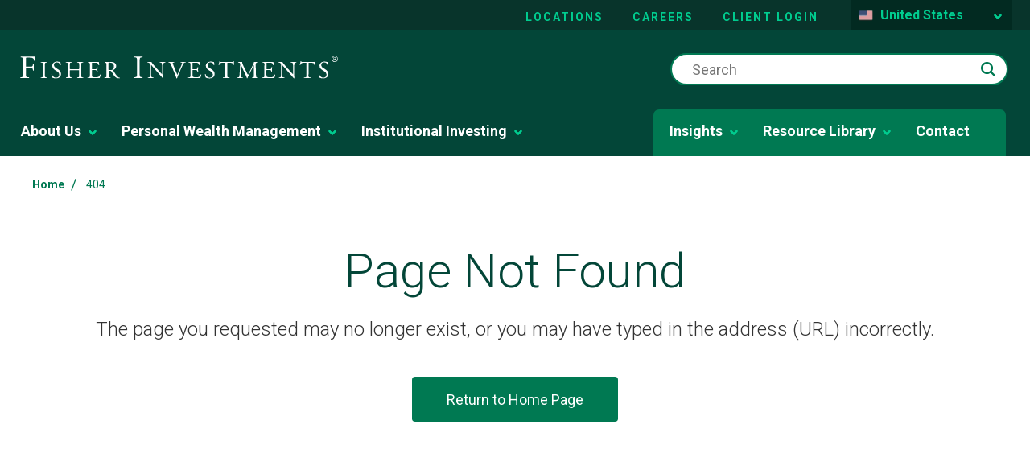

--- FILE ---
content_type: text/html; charset=utf-8
request_url: https://www.fisherinvestments.com/Insights/Business%20401k/nathan-fisher-401k-education-for-employees
body_size: 37509
content:





<!DOCTYPE html>
<!--[if lt IE 7]>      <html class="no-js lt-ie9 lt-ie8 lt-ie7"> <![endif]-->
<!--[if IE 7]>         <html class="no-js lt-ie9 lt-ie8"> <![endif]-->
<!--[if IE 8]>         <html class="no-js lt-ie9"> <![endif]-->
<!--[if gt IE 8]><!-->
<html class="no-js" lang="en-US" >
<!--<![endif]-->
<head>
    <!--hreflang start-->
    
    
    <!--hreflang end-->
    
    <!-- Latest compiled and minified CSS bootstrap-->
    <link rel="stylesheet" href="https://cdn.jsdelivr.net/npm/bootstrap@5.1.3/dist/css/bootstrap.min.css" integrity="sha384-1BmE4kWBq78iYhFldvKuhfTAU6auU8tT94WrHftjDbrCEXSU1oBoqyl2QvZ6jIW3" crossorigin="anonymous">
<link href="/de-de/-/media/feature/experience-accelerator/bootstrap-4/bootstrap-4/styles/optimized-min.ashx?t=" rel="preload" as="style" /><link href="/de-de/-/media/base-themes/core-libraries/styles/optimized-min.ashx?t=" rel="preload" as="style" /><link href="/de-de/-/media/base-themes/main-theme/styles/optimized-min.ashx?t=" rel="preload" as="style" /><link href="/de-de/-/media/themes/fisherinvestments/common/common/styles/pre-optimized-min.ashx?t=20260114T135516Z" rel="preload" as="style" />    <link href="/de-de/-/media/feature/experience-accelerator/bootstrap-4/bootstrap-4/styles/optimized-min.ashx?t=" rel="stylesheet" /><link href="/de-de/-/media/base-themes/core-libraries/styles/optimized-min.ashx?t=" rel="stylesheet" /><link href="/de-de/-/media/base-themes/main-theme/styles/optimized-min.ashx?t=" rel="stylesheet" /><link href="/de-de/-/media/themes/fisherinvestments/common/common/styles/pre-optimized-min.ashx?t=20260114T135516Z" rel="stylesheet" />    
    <link rel="icon" type="image/x-icon" href="/favicon.ico">
    

<title>404 | General | Fisher Investments</title><link rel="canonical" href="https://www.fisherinvestments.com/en-us/404" />
 






<meta property="og:image"  content="https://www.fisherinvestments.com/en-us/-/media/project/fisherinvestments/design/default-images/fi-1200x630.ashx?mobile=false" /><meta property="og:title"  content="404" /><meta property="og:url"  content="https://www.fisherinvestments.com/en-us/404" />







<meta property="twitter:title"  content="404 | General | Fisher Investments" /><meta property="twitter:card"  content="summary_large_image" />

    <meta name="viewport" content="width=device-width, initial-scale=1"/>
    <meta name="robots" content="noindex, nofollow" />





    <script type="application/ld+json">
        {
  "@context": "https://schema.org",
  "@type": "BreadcrumbList",
  "itemListElement": [
    {
      "@type": "ListItem",
      "position": 1,
      "name": "Home",
      "item": "https://www.fisherinvestments.com/en-us"
    },
    {
      "@type": "ListItem",
      "position": 2,
      "name": "404"
    }
  ]
}
    </script>

    <meta name="viewport" content="width=device-width, initial-scale=1" />
    <link rel="stylesheet" href="https://use.typekit.net/ejp6zyt.css">
    <link rel="preconnect" href="https://fonts.googleapis.com">
    <link rel="preconnect" href="https://fonts.gstatic.com" crossorigin>
    <link href="https://fonts.googleapis.com/css2?family=Roboto:ital,wght@0,100;0,300;0,400;0,700;1,300;1,400;1,700&display=swap" rel="stylesheet">

    <!-- Schema Block -->
    

    <!-- Optimizely JS -->
    
    <script src="/sitecore%20modules/Web/ExperienceForms/scripts/jquery-3.4.1.min.js"></script>


<script>(window.BOOMR_mq=window.BOOMR_mq||[]).push(["addVar",{"rua.upush":"false","rua.cpush":"true","rua.upre":"false","rua.cpre":"true","rua.uprl":"false","rua.cprl":"false","rua.cprf":"false","rua.trans":"SJ-5274591d-f5ef-4147-920d-726c612342db","rua.cook":"false","rua.ims":"false","rua.ufprl":"false","rua.cfprl":"false","rua.isuxp":"false","rua.texp":"norulematch","rua.ceh":"false","rua.ueh":"false","rua.ieh.st":"0"}]);</script>
<script>window.BOOMR_CONSENT_CONFIG={enabled:!0},"true"=="true"&&(window.BOOMR_CONSENT_CONFIG.optInRequired=!0),function(e){"use strict";if(void 0!==e.BOOMR_CONSENT_CONFIG&&!0===e.BOOMR_CONSENT_CONFIG.enabled){e.BOOMR=void 0!==e.BOOMR?e.BOOMR:{};var o=e.BOOMR;if(o.plugins=void 0!==o.plugins?o.plugins:{},!o.plugins.ConsentInlinedPlugin){var O={v:"2",OPT_COOKIE:"BOOMR_CONSENT",OPT_IN_COOKIE_VAL:"opted-in",OPT_OUT_COOKIE_VAL:"opted-out",COOKIE_EXP:365*86400,complete:!1,enabled:!0,firedPageReady:!1,deferredOptIn:!1,deferredOptOut:!1,rtCookieFromConfig:!1,bwCookieFromConfig:!1,optOut:function(){return o.utils.setCookie(O.OPT_COOKIE,O.OPT_OUT_COOKIE_VAL,O.COOKIE_EXP)?("function"==typeof o.disable&&o.disable(),O.complete=!1,O.removeBoomerangCookies(),!0):(o.error("Can not set Opt Out cookie","ConsentInlinedPlugin"),!1)},optIn:function(){return!0===O.complete||(o.utils.setCookie(O.OPT_COOKIE,O.OPT_IN_COOKIE_VAL,O.COOKIE_EXP)?("function"==typeof o.wakeUp&&o.wakeUp(),O.complete=!0,o.addVar("cip.in","1",!0),o.addVar("cip.v",O.v,!0),o.sendBeacon(),!0):(o.error("Can not set Opt In value","ConsentInlinedPlugin"),!1))},removeBoomerangCookies:function(){var e=O.rtCookieFromConfig||"RT",i=O.bwCookieFromConfig||"BA";o.utils.removeCookie(e),o.utils.removeCookie(i)},onPageReady:function(){O.firedPageReady||(O.firedPageReady=!0,O.deferredOptIn&&(O.optIn(),O.deferredOptIn=!1),O.deferredOptOut&&(O.optOut(),O.deferredOptOut=!1))}};e.BOOMR_OPT_OUT=function(){O.firedPageReady?O.optOut():O.deferredOptOut=!0},e.BOOMR_OPT_IN=function(){O.firedPageReady?O.optIn():O.deferredOptIn=!0},o.plugins.ConsentInlinedPlugin={init:function(i){return void 0!==i.RT&&void 0!==i.RT.cookie&&(O.rtCookieFromConfig=i.RT.cookie),void 0!==i.BW&&void 0!==i.BW.cookie&&(O.bwCookieFromConfig=i.BW.cookie),o.subscribe("page_ready",O.onPageReady,null,O),o.subscribe("spa_navigation",O.onPageReady,null,O),e.BOOMR_CONSENT_CONFIG.optInRequired&&o.utils.getCookie(O.OPT_COOKIE)!==O.OPT_IN_COOKIE_VAL?(O.complete=!1,this):o.utils.getCookie(O.OPT_COOKIE)===O.OPT_OUT_COOKIE_VAL?(void 0===i.RT&&(i.RT={}),i.RT.cookie="",void 0===i.BW&&(i.BW={}),i.BW.cookie="",O.complete=!1,this):(O.complete=!0,this)},is_complete:function(){return O.complete}}}}}(window);</script>
                              <script>!function(e){var n="https://s.go-mpulse.net/boomerang/";if("False"=="True")e.BOOMR_config=e.BOOMR_config||{},e.BOOMR_config.PageParams=e.BOOMR_config.PageParams||{},e.BOOMR_config.PageParams.pci=!0,n="https://s2.go-mpulse.net/boomerang/";if(window.BOOMR_API_key="TBE5G-3TXH5-2L25T-C7H4E-CYRNJ",function(){function e(){if(!o){var e=document.createElement("script");e.id="boomr-scr-as",e.src=window.BOOMR.url,e.async=!0,i.parentNode.appendChild(e),o=!0}}function t(e){o=!0;var n,t,a,r,d=document,O=window;if(window.BOOMR.snippetMethod=e?"if":"i",t=function(e,n){var t=d.createElement("script");t.id=n||"boomr-if-as",t.src=window.BOOMR.url,BOOMR_lstart=(new Date).getTime(),e=e||d.body,e.appendChild(t)},!window.addEventListener&&window.attachEvent&&navigator.userAgent.match(/MSIE [67]\./))return window.BOOMR.snippetMethod="s",void t(i.parentNode,"boomr-async");a=document.createElement("IFRAME"),a.src="about:blank",a.title="",a.role="presentation",a.loading="eager",r=(a.frameElement||a).style,r.width=0,r.height=0,r.border=0,r.display="none",i.parentNode.appendChild(a);try{O=a.contentWindow,d=O.document.open()}catch(_){n=document.domain,a.src="javascript:var d=document.open();d.domain='"+n+"';void(0);",O=a.contentWindow,d=O.document.open()}if(n)d._boomrl=function(){this.domain=n,t()},d.write("<bo"+"dy onload='document._boomrl();'>");else if(O._boomrl=function(){t()},O.addEventListener)O.addEventListener("load",O._boomrl,!1);else if(O.attachEvent)O.attachEvent("onload",O._boomrl);d.close()}function a(e){window.BOOMR_onload=e&&e.timeStamp||(new Date).getTime()}if(!window.BOOMR||!window.BOOMR.version&&!window.BOOMR.snippetExecuted){window.BOOMR=window.BOOMR||{},window.BOOMR.snippetStart=(new Date).getTime(),window.BOOMR.snippetExecuted=!0,window.BOOMR.snippetVersion=12,window.BOOMR.url=n+"TBE5G-3TXH5-2L25T-C7H4E-CYRNJ";var i=document.currentScript||document.getElementsByTagName("script")[0],o=!1,r=document.createElement("link");if(r.relList&&"function"==typeof r.relList.supports&&r.relList.supports("preload")&&"as"in r)window.BOOMR.snippetMethod="p",r.href=window.BOOMR.url,r.rel="preload",r.as="script",r.addEventListener("load",e),r.addEventListener("error",function(){t(!0)}),setTimeout(function(){if(!o)t(!0)},3e3),BOOMR_lstart=(new Date).getTime(),i.parentNode.appendChild(r);else t(!1);if(window.addEventListener)window.addEventListener("load",a,!1);else if(window.attachEvent)window.attachEvent("onload",a)}}(),"".length>0)if(e&&"performance"in e&&e.performance&&"function"==typeof e.performance.setResourceTimingBufferSize)e.performance.setResourceTimingBufferSize();!function(){if(BOOMR=e.BOOMR||{},BOOMR.plugins=BOOMR.plugins||{},!BOOMR.plugins.AK){var n="true"=="true"?1:0,t="",a="ck7z75yx2kbza2lwxtuq-f-b8d99da31-clientnsv4-s.akamaihd.net",i="false"=="true"?2:1,o={"ak.v":"39","ak.cp":"664706","ak.ai":parseInt("433390",10),"ak.ol":"0","ak.cr":9,"ak.ipv":4,"ak.proto":"h2","ak.rid":"12011b02","ak.r":47358,"ak.a2":n,"ak.m":"a","ak.n":"essl","ak.bpcip":"18.191.159.0","ak.cport":43042,"ak.gh":"23.208.24.233","ak.quicv":"","ak.tlsv":"tls1.3","ak.0rtt":"","ak.0rtt.ed":"","ak.csrc":"-","ak.acc":"","ak.t":"1769389289","ak.ak":"hOBiQwZUYzCg5VSAfCLimQ==LnhYVZiqlY9/9BDXcw3SSrXrG70poxJydYlE2F6jzJ5yEvxcN3oDzm8rqbCKofmcMZhWpEucfLacO9CB2A5tP3/6qevqaC3FE+CNvZRAfJlga1ov6DeBoYdRQLvXMQyNz0R4kkvo+XHtcVYGl62LFnWM3UAh0hOWlfvtdJQNi7Vuv5qH1G+VnE1jMOjzVPwBDY//uCXRuQwGddax1g5MkeEDCPEjyRbEOEQ5lyAvJoSX7vFclCNClap6K5jFFNeQ6T90V8ZAj8ciCUorhjlrIyOJJxTEnaQk3+CB4b1UJLaFpUQWGAFAHJPs9dBUCumgG/jdDpVQ90FcY3nHF4A59HFSmpLplghseBytWpROFe4+QLrNwHOCXdliC/7zgQBT9dXMj1qOIeO3EXGy3Gk1QawD+uzhTWf/lQolaBSUrgs=","ak.pv":"126","ak.dpoabenc":"","ak.tf":i};if(""!==t)o["ak.ruds"]=t;var r={i:!1,av:function(n){var t="http.initiator";if(n&&(!n[t]||"spa_hard"===n[t]))o["ak.feo"]=void 0!==e.aFeoApplied?1:0,BOOMR.addVar(o)},rv:function(){var e=["ak.bpcip","ak.cport","ak.cr","ak.csrc","ak.gh","ak.ipv","ak.m","ak.n","ak.ol","ak.proto","ak.quicv","ak.tlsv","ak.0rtt","ak.0rtt.ed","ak.r","ak.acc","ak.t","ak.tf"];BOOMR.removeVar(e)}};BOOMR.plugins.AK={akVars:o,akDNSPreFetchDomain:a,init:function(){if(!r.i){var e=BOOMR.subscribe;e("before_beacon",r.av,null,null),e("onbeacon",r.rv,null,null),r.i=!0}return this},is_complete:function(){return!0}}}}()}(window);</script></head>
<body class="default-device bodyclass" class="en-US" culture-data-attribute="en-US" theme-data=""
      businessline="general" rewards-page="false" sitename="fisherinvestments">

    


    <a  class="skip-link" href="#content">to main content</a>


    <div class="component col-12 cookie-banner-wrapper"><div class="row"></div></div>

    <!--GeoRedirect start-->
    
    <!--GeoRedirect end-->
    
<script type="text/javascript"> var utag_data = { 
item_language: "en-US", 
site_currency: ["USD","EUR"], 
alley_code: [], 
page_type: "404 Page", 
page_step: [], 
page_design: [], 
page_version: [], 
topic: [], 
business_unit: "Global", 
offer_code: "", 
user_id: "ca7b2f02-4f72-4303-89a8-97fef49ef0d0", 
device_type: "Desktop", 
postal_code: "", 
state: "", 
}; 
</script> 
<script type="text/javascript"> (function(a,b,c,d){ a='//tags.tiqcdn.com/utag/fisherinvestments/sc/prod/utag.js'; b=document; c='script'; d=b.createElement(c); d.src=a; d.type='text/java'+c; d.async=true; a=b.getElementsByTagName(c)[0]; a.parentNode.insertBefore(d,a); })(); </script>
    

    
    <script type="text/javascript">
    var ip_country = '';
</script>

    

<svg class="svg-sprite" aria-hidden="true" viewbox="0 0 100 100" version="1.1" xmlns="http://www.w3.org/2000/svg" xmlns:xlink="http://www.w3.org/1999/xlink" style="display: none;">
        <defs>
<symbol id="apple-appstore" viewBox="0 0 119.66407 40">
  <title>Download_on_the_App_Store_Badge_US-UK_RGB_wht_092917</title>
  <g>
    <g>
      <g>
        <path d="M110.13477,0H9.53468c-.3667,0-.729,0-1.09473.002-.30615.002-.60986.00781-.91895.0127A13.21476,13.21476,0,0,0,5.5171.19141a6.66509,6.66509,0,0,0-1.90088.627A6.43779,6.43779,0,0,0,1.99757,1.99707,6.25844,6.25844,0,0,0,.81935,3.61816a6.60119,6.60119,0,0,0-.625,1.90332,12.993,12.993,0,0,0-.1792,2.002C.00587,7.83008.00489,8.1377,0,8.44434V31.5586c.00489.3105.00587.6113.01515.9219a12.99232,12.99232,0,0,0,.1792,2.0019,6.58756,6.58756,0,0,0,.625,1.9043A6.20778,6.20778,0,0,0,1.99757,38.001a6.27445,6.27445,0,0,0,1.61865,1.1787,6.70082,6.70082,0,0,0,1.90088.6308,13.45514,13.45514,0,0,0,2.0039.1768c.30909.0068.6128.0107.91895.0107C8.80567,40,9.168,40,9.53468,40H110.13477c.3594,0,.7246,0,1.084-.002.3047,0,.6172-.0039.9219-.0107a13.279,13.279,0,0,0,2-.1768,6.80432,6.80432,0,0,0,1.9082-.6308,6.27742,6.27742,0,0,0,1.6172-1.1787,6.39482,6.39482,0,0,0,1.1816-1.6143,6.60413,6.60413,0,0,0,.6191-1.9043,13.50643,13.50643,0,0,0,.1856-2.0019c.0039-.3106.0039-.6114.0039-.9219.0078-.3633.0078-.7246.0078-1.0938V9.53613c0-.36621,0-.72949-.0078-1.09179,0-.30664,0-.61426-.0039-.9209a13.5071,13.5071,0,0,0-.1856-2.002,6.6177,6.6177,0,0,0-.6191-1.90332,6.46619,6.46619,0,0,0-2.7988-2.7998,6.76754,6.76754,0,0,0-1.9082-.627,13.04394,13.04394,0,0,0-2-.17676c-.3047-.00488-.6172-.01074-.9219-.01269-.3594-.002-.7246-.002-1.084-.002Z" />
        <path d="M8.44483,39.125c-.30468,0-.602-.0039-.90429-.0107a12.68714,12.68714,0,0,1-1.86914-.1631,5.88381,5.88381,0,0,1-1.65674-.5479,5.40573,5.40573,0,0,1-1.397-1.0166,5.32082,5.32082,0,0,1-1.02051-1.3965,5.72186,5.72186,0,0,1-.543-1.6572,12.41351,12.41351,0,0,1-.1665-1.875c-.00634-.2109-.01464-.9131-.01464-.9131V8.44434S.88185,7.75293.8877,7.5498a12.37039,12.37039,0,0,1,.16553-1.87207,5.7555,5.7555,0,0,1,.54346-1.6621A5.37349,5.37349,0,0,1,2.61183,2.61768,5.56543,5.56543,0,0,1,4.01417,1.59521a5.82309,5.82309,0,0,1,1.65332-.54394A12.58589,12.58589,0,0,1,7.543.88721L8.44532.875H111.21387l.9131.0127a12.38493,12.38493,0,0,1,1.8584.16259,5.93833,5.93833,0,0,1,1.6709.54785,5.59374,5.59374,0,0,1,2.415,2.41993,5.76267,5.76267,0,0,1,.5352,1.64892,12.995,12.995,0,0,1,.1738,1.88721c.0029.2832.0029.5874.0029.89014.0079.375.0079.73193.0079,1.09179V30.4648c0,.3633,0,.7178-.0079,1.0752,0,.3252,0,.6231-.0039.9297a12.73126,12.73126,0,0,1-.1709,1.8535,5.739,5.739,0,0,1-.54,1.67,5.48029,5.48029,0,0,1-1.0156,1.3857,5.4129,5.4129,0,0,1-1.3994,1.0225,5.86168,5.86168,0,0,1-1.668.5498,12.54218,12.54218,0,0,1-1.8692.1631c-.2929.0068-.5996.0107-.8974.0107l-1.084.002Z" style="fill: #fff" />
      </g>
      <g id="_Group_" data-name="&lt;Group&gt;">
        <g id="_Group_2" data-name="&lt;Group&gt;">
          <g id="_Group_3" data-name="&lt;Group&gt;">
            <path id="_Path_" data-name="&lt;Path&gt;" d="M24.99671,19.88935a5.14625,5.14625,0,0,1,2.45058-4.31771,5.26776,5.26776,0,0,0-4.15039-2.24376c-1.74624-.1833-3.43913,1.04492-4.329,1.04492-.90707,0-2.27713-1.02672-3.75247-.99637a5.52735,5.52735,0,0,0-4.65137,2.8367c-2.01111,3.482-.511,8.59939,1.41551,11.414.96388,1.37823,2.09037,2.91774,3.56438,2.86315,1.4424-.05983,1.98111-.91977,3.7222-.91977,1.72494,0,2.23035.91977,3.73427.88506,1.54777-.02512,2.52292-1.38435,3.453-2.77563a11.39931,11.39931,0,0,0,1.579-3.21589A4.97284,4.97284,0,0,1,24.99671,19.88935Z" />
            <path id="_Path_2" data-name="&lt;Path&gt;" d="M22.15611,11.47681a5.06687,5.06687,0,0,0,1.159-3.62989,5.15524,5.15524,0,0,0-3.33555,1.72582,4.82131,4.82131,0,0,0-1.18934,3.4955A4.26259,4.26259,0,0,0,22.15611,11.47681Z" />
          </g>
        </g>
        <g>
          <path d="M42.30178,27.13965h-4.7334l-1.13672,3.35645H34.42678l4.4834-12.418h2.083l4.4834,12.418H43.43752Zm-4.24316-1.54883h3.752L39.961,20.14355H39.9092Z" />
          <path d="M55.1592,25.96973c0,2.81348-1.50586,4.62109-3.77832,4.62109a3.0693,3.0693,0,0,1-2.84863-1.584h-.043v4.48438h-1.8584V21.44238h1.79883v1.50586h.03418a3.21162,3.21162,0,0,1,2.88281-1.60059C53.64455,21.34766,55.1592,23.16406,55.1592,25.96973Zm-1.91016,0c0-1.833-.94727-3.03809-2.39258-3.03809-1.41992,0-2.375,1.23047-2.375,3.03809,0,1.82422.95508,3.0459,2.375,3.0459C52.30178,29.01563,53.249,27.81934,53.249,25.96973Z" />
          <path d="M65.12453,25.96973c0,2.81348-1.50635,4.62109-3.77881,4.62109a3.0693,3.0693,0,0,1-2.84863-1.584h-.043v4.48438h-1.8584V21.44238h1.79883v1.50586h.03418a3.21162,3.21162,0,0,1,2.88281-1.60059C63.6094,21.34766,65.12453,23.16406,65.12453,25.96973Zm-1.91064,0c0-1.833-.94727-3.03809-2.39258-3.03809-1.41992,0-2.375,1.23047-2.375,3.03809,0,1.82422.95508,3.0459,2.375,3.0459C62.26662,29.01563,63.21389,27.81934,63.21389,25.96973Z" />
          <path d="M71.70949,27.03613c.1377,1.23145,1.334,2.04,2.96875,2.04,1.56641,0,2.69336-.80859,2.69336-1.91895,0-.96387-.67969-1.541-2.28906-1.93652l-1.60937-.3877c-2.28027-.55078-3.33887-1.61719-3.33887-3.34766,0-2.14258,1.86719-3.61426,4.51758-3.61426,2.625,0,4.42383,1.47168,4.48438,3.61426h-1.876c-.1123-1.23926-1.13672-1.9873-2.63379-1.9873s-2.52148.75684-2.52148,1.8584c0,.87793.6543,1.39453,2.25488,1.79l1.36816.33594c2.54785.60254,3.60547,1.626,3.60547,3.44238,0,2.32324-1.84961,3.77832-4.793,3.77832-2.75391,0-4.61328-1.4209-4.7334-3.667Z" />
          <path d="M83.34621,19.2998v2.14258h1.72168v1.47168H83.34621v4.99121c0,.77539.34473,1.13672,1.10156,1.13672a5.80752,5.80752,0,0,0,.61133-.043v1.46289a5.10351,5.10351,0,0,1-1.03223.08594c-1.833,0-2.54785-.68848-2.54785-2.44434V22.91406H80.16262V21.44238H81.479V19.2998Z" />
          <path d="M86.064,25.96973c0-2.84863,1.67773-4.63867,4.29395-4.63867,2.625,0,4.29492,1.79,4.29492,4.63867,0,2.85645-1.66113,4.63867-4.29492,4.63867C87.72512,30.6084,86.064,28.82617,86.064,25.96973Zm6.69531,0c0-1.9541-.89551-3.10742-2.40137-3.10742s-2.40137,1.16211-2.40137,3.10742c0,1.96191.89551,3.10645,2.40137,3.10645S92.7593,27.93164,92.7593,25.96973Z" />
          <path d="M96.18508,21.44238h1.77246v1.541h.043a2.1594,2.1594,0,0,1,2.17773-1.63574,2.86616,2.86616,0,0,1,.63672.06934v1.73828a2.59794,2.59794,0,0,0-.835-.1123,1.87264,1.87264,0,0,0-1.93652,2.083v5.37012h-1.8584Z" />
          <path d="M109.38332,27.83691c-.25,1.64355-1.85059,2.77148-3.89844,2.77148-2.63379,0-4.26855-1.76465-4.26855-4.5957,0-2.83984,1.64355-4.68164,4.19043-4.68164,2.50488,0,4.08008,1.7207,4.08008,4.46582v.63672h-6.39453v.1123a2.358,2.358,0,0,0,2.43555,2.56445,2.04834,2.04834,0,0,0,2.09082-1.27344Zm-6.28223-2.70215h4.52637a2.1773,2.1773,0,0,0-2.2207-2.29785A2.292,2.292,0,0,0,103.10109,25.13477Z" />
        </g>
      </g>
    </g>
    <g id="_Group_4" data-name="&lt;Group&gt;">
      <g>
        <path d="M37.82619,8.731a2.63964,2.63964,0,0,1,2.80762,2.96484c0,1.90625-1.03027,3.002-2.80762,3.002H35.67092V8.731Zm-1.22852,5.123h1.125a1.87588,1.87588,0,0,0,1.96777-2.146,1.881,1.881,0,0,0-1.96777-2.13379h-1.125Z" />
        <path d="M41.68068,12.44434a2.13323,2.13323,0,1,1,4.24707,0,2.13358,2.13358,0,1,1-4.24707,0Zm3.333,0c0-.97607-.43848-1.54687-1.208-1.54687-.77246,0-1.207.5708-1.207,1.54688,0,.98389.43457,1.55029,1.207,1.55029C44.57522,13.99463,45.01369,13.42432,45.01369,12.44434Z" />
        <path d="M51.57326,14.69775h-.92187l-.93066-3.31641h-.07031l-.92676,3.31641h-.91309l-1.24121-4.50293h.90137l.80664,3.436h.06641l.92578-3.436h.85254l.92578,3.436h.07031l.80273-3.436h.88867Z" />
        <path d="M53.85354,10.19482H54.709v.71533h.06641a1.348,1.348,0,0,1,1.34375-.80225,1.46456,1.46456,0,0,1,1.55859,1.6748v2.915h-.88867V12.00586c0-.72363-.31445-1.0835-.97168-1.0835a1.03294,1.03294,0,0,0-1.0752,1.14111v2.63428h-.88867Z" />
        <path d="M59.09377,8.437h.88867v6.26074h-.88867Z" />
        <path d="M61.21779,12.44434a2.13346,2.13346,0,1,1,4.24756,0,2.1338,2.1338,0,1,1-4.24756,0Zm3.333,0c0-.97607-.43848-1.54687-1.208-1.54687-.77246,0-1.207.5708-1.207,1.54688,0,.98389.43457,1.55029,1.207,1.55029C64.11232,13.99463,64.5508,13.42432,64.5508,12.44434Z" />
        <path d="M66.4009,13.42432c0-.81055.60352-1.27783,1.6748-1.34424l1.21973-.07031v-.38867c0-.47559-.31445-.74414-.92187-.74414-.49609,0-.83984.18213-.93848.50049h-.86035c.09082-.77344.81836-1.26953,1.83984-1.26953,1.12891,0,1.76563.562,1.76563,1.51318v3.07666h-.85547v-.63281h-.07031a1.515,1.515,0,0,1-1.35254.707A1.36026,1.36026,0,0,1,66.4009,13.42432Zm2.89453-.38477v-.37646l-1.09961.07031c-.62012.0415-.90137.25244-.90137.64941,0,.40527.35156.64111.835.64111A1.0615,1.0615,0,0,0,69.29543,13.03955Z" />
        <path d="M71.34816,12.44434c0-1.42285.73145-2.32422,1.86914-2.32422a1.484,1.484,0,0,1,1.38086.79h.06641V8.437h.88867v6.26074h-.85156v-.71143h-.07031a1.56284,1.56284,0,0,1-1.41406.78564C72.0718,14.772,71.34816,13.87061,71.34816,12.44434Zm.918,0c0,.95508.4502,1.52979,1.20313,1.52979.749,0,1.21191-.583,1.21191-1.52588,0-.93848-.46777-1.52979-1.21191-1.52979C72.72121,10.91846,72.26613,11.49707,72.26613,12.44434Z" />
        <path d="M79.23,12.44434a2.13323,2.13323,0,1,1,4.24707,0,2.13358,2.13358,0,1,1-4.24707,0Zm3.333,0c0-.97607-.43848-1.54687-1.208-1.54687-.77246,0-1.207.5708-1.207,1.54688,0,.98389.43457,1.55029,1.207,1.55029C82.12453,13.99463,82.563,13.42432,82.563,12.44434Z" />
        <path d="M84.66945,10.19482h.85547v.71533h.06641a1.348,1.348,0,0,1,1.34375-.80225,1.46456,1.46456,0,0,1,1.55859,1.6748v2.915H87.605V12.00586c0-.72363-.31445-1.0835-.97168-1.0835a1.03294,1.03294,0,0,0-1.0752,1.14111v2.63428h-.88867Z" />
        <path d="M93.51516,9.07373v1.1416h.97559v.74854h-.97559V13.2793c0,.47168.19434.67822.63672.67822a2.96657,2.96657,0,0,0,.33887-.02051v.74023a2.9155,2.9155,0,0,1-.4834.04541c-.98828,0-1.38184-.34766-1.38184-1.21582v-2.543h-.71484v-.74854h.71484V9.07373Z" />
        <path d="M95.70461,8.437h.88086v2.48145h.07031a1.3856,1.3856,0,0,1,1.373-.80664,1.48339,1.48339,0,0,1,1.55078,1.67871v2.90723H98.69v-2.688c0-.71924-.335-1.0835-.96289-1.0835a1.05194,1.05194,0,0,0-1.13379,1.1416v2.62988h-.88867Z" />
        <path d="M104.76125,13.48193a1.828,1.828,0,0,1-1.95117,1.30273A2.04531,2.04531,0,0,1,100.73,12.46045a2.07685,2.07685,0,0,1,2.07617-2.35254c1.25293,0,2.00879.856,2.00879,2.27V12.688h-3.17969v.0498a1.1902,1.1902,0,0,0,1.19922,1.29,1.07934,1.07934,0,0,0,1.07129-.5459Zm-3.126-1.45117h2.27441a1.08647,1.08647,0,0,0-1.1084-1.1665A1.15162,1.15162,0,0,0,101.63527,12.03076Z" />
      </g>
    </g>
  </g>
</symbol><symbol id="sm-alert" viewBox="0 0 24 24">
  <title>22FC5B0B-A4EC-4985-A9EF-94269B50F21B</title>
  <g id="🛠-Style-Guide-m-alert" stroke="none" stroke-width="1" fill="none" fill-rule="evenodd">
    <g id="Style-Guide-sm-alert" transform="translate(-1178.000000, -12955.000000)">
      <g id="icons/24/Alert" transform="translate(1178.000000, 12955.000000)">
        <polygon id="Pathalert" points="0 0 24 0 24 24 0 24"></polygon>
        <path fill="#007952" class="workingIcon" d="M11,15 L13,15 L13,17 L11,17 L11,15 Z M11,7 L13,7 L13,13 L11,13 L11,7 Z M11.99,2 C6.47,2 2,6.48 2,12 C2,17.52 6.47,22 11.99,22 C17.52,22 22,17.52 22,12 C22,6.48 17.52,2 11.99,2 Z M12,20 C7.58,20 4,16.42 4,12 C4,7.58 7.58,4 12,4 C16.42,4 20,7.58 20,12 C20,16.42 16.42,20 12,20 Z" id="alert-shape"></path>
      </g>
    </g>
  </g>
</symbol><symbol id="sm-arrow-down" viewBox="0 0 24 24">
  <title>D5AB5053-9729-48DC-BFE7-1DD0B296D2FA</title>
  <g id="🛠-Style-Guidea-down" stroke="none" stroke-width="1" fill="none" fill-rule="evenodd">
    <g id="Style-Guide-a-down" transform="translate(-1340.000000, -13063.000000)">
      <g id="icons/24/Alert-Copy-15-arrow-down" transform="translate(1340.000000, 13063.000000)">
        <polygon id="arrow-down" points="0 0 24 0 24 24 0 24"></polygon>
        <polygon id="arrow-down-1" class="working-icon" fill="#007952" points="20 12 18.59 10.59 13 16.17 13 4 11 4 11 16.17 5.42 10.58 4 12 12 20"></polygon>
      </g>
    </g>
  </g>
</symbol><symbol id="sm-arrow-left" viewBox="0 0 24 24">
  <title>7081E26A-9CE7-4FCB-BE74-A2FA6B5E1F0E</title>
  <g id="🛠-Style-Guide-sm-arrow" stroke="none" stroke-width="1" fill="none" fill-rule="evenodd">
    <g id="Style-Guide-sm-arrow" transform="translate(-1232.000000, -12955.000000)">
      <g id="g-sm-arrow-left" transform="translate(1232.000000, 12955.000000)">
        <polygon id="arrow" points="0 0 24 0 24 24 0 24"></polygon>
        <polygon fill="#007952" class="workingIcon" id="arrow-left" transform="translate(12.000000, 12.000000) rotate(-270.000000) translate(-12.000000, -12.000000) " points="20 12 18.59 10.59 13 16.17 13 4 11 4 11 16.17 5.42 10.58 4 12 12 20"></polygon>
      </g>
    </g>
  </g>
</symbol><symbol id="sm-arrow-right" viewBox="0 0 24 24">
  <title>7F3372AF-C896-4062-916A-6C2C5234D09B</title>
  <g id="🛠-Style-Guide-arrowRight" stroke="none" stroke-width="1" fill="none" fill-rule="evenodd">
    <g id="Style-Guide-arrow-right" transform="translate(-917.000000, -10910.000000)">
      <g id="CTA/Link-Icon-right" transform="translate(816.000000, 10910.000000)">
        <g id="icons/24/long-arrow-to-right" transform="translate(101.000000, 0.000000)">
          <polygon id="PatharrowRight" points="0 0 24 0 24 24 0 24"></polygon>
          <polygon fill="#007952" class="workingIcon" id="PathArrowToR" transform="translate(12.000000, 12.000000) rotate(-270.000000) translate(-12.000000, -12.000000) " points="4 12 5.41 13.41 11 7.83 11 20 13 20 13 7.83 18.58 13.42 20 12 12 4"></polygon>
        </g>
      </g>
    </g>
  </g>
</symbol><symbol id="sm-article" viewBox="0 0 24 24">
  <title>Icon for article summary</title>
  <g stroke-width="1" fill-rule="evenodd">
    <g transform="translate(-1232.000000, -13279.000000)">
      <g transform="translate(1232.000000, 13279.000000)">
        <path fill="currentColor" d="M19,5 L19,19 L5,19 L5,5 L19,5 M19,3 L5,3 C3.9,3 3,3.9 3,5 L3,19 C3,20.1 3.9,21 5,21 L19,21 C20.1,21 21,20.1 21,19 L21,5 C21,3.9 20.1,3 19,3 L19,3 Z" class="workingIcon" shape-rendering="crispEdges" fill-rule="nonzero"></path>
        <path fill="currentColor" d="M14,17 L7,17 L7,15 L14,15 L14,17 Z M17,13 L7,13 L7,11 L17,11 L17,13 Z M17,9 L7,9 L7,7 L17,7 L17,9 Z" class="workingIcon" id="article2" shape-rendering="crispEdges" fill-rule="nonzero"></path>
      </g>
    </g>
  </g>
</symbol><symbol id="sm-bookmark" viewBox="0 0 24 24">
  <title>8AB4BD7D-7AC9-49FB-BE85-2C68FA08E565</title>
  <g id="🛠-Style-Guide-sm-book" stroke="none" stroke-width="1" fill="none" fill-rule="evenodd">
    <g id="Style-Guide-sm-book" transform="translate(-1394.000000, -13279.000000)">
      <g id="book-24px" transform="translate(1394.000000, 13279.000000)">
        <polygon id="sm-book1" points="0 0 24 0 24 24 0 24"></polygon>
        <path fill="#007952" d="M18,2 L6,2 C4.9,2 4,2.9 4,4 L4,20 C4,21.1 4.9,22 6,22 L18,22 C19.1,22 20,21.1 20,20 L20,4 C20,2.9 19.1,2 18,2 Z M9,4 L11,4 L11,9 L10,8.25 L9,9 L9,4 Z M18,20 L6,20 L6,4 L7,4 L7,13 L10,10.75 L13,13 L13,4 L18,4 L18,20 Z" class="workingIcon" id="sm-book2" shape-rendering="crispEdges" fill-rule="nonzero"></path>
      </g>
    </g>
  </g>
</symbol><symbol id="sm-chart" viewBox="0 0 24 24">
  <title>F543922C-C097-4292-BA6C-A337016C5A47</title>
  <g id="🛠-Style-Guide-sm-chart" stroke="none" stroke-width="1" fill="none" fill-rule="evenodd">
    <g id="Style-Guide-sm-chart" transform="translate(-1340.000000, -13279.000000)">
      <g id="insert_chart-24px-copy-3" transform="translate(1340.000000, 13279.000000)">
        <polygon id="sm-chart1" points="0 0 24 0 24 24 0 24"></polygon>
        <path fill="#007952" d="M19,3 L5,3 C3.9,3 3,3.9 3,5 L3,19 C3,20.1 3.9,21 5,21 L19,21 C20.1,21 21,20.1 21,19 L21,5 C21,3.9 20.1,3 19,3 Z M19,19 L5,19 L5,5 L19,5 L19,19 Z M7,10 L9,10 L9,17 L7,17 L7,10 Z M11,7 L13,7 L13,17 L11,17 L11,7 Z M15,13 L17,13 L17,17 L15,17 L15,13 Z" id="sm-chart2" class="workingIcon" shape-rendering="crispEdges" fill-rule="nonzero"></path>
      </g>
    </g>
  </g>
</symbol><symbol id="sm-chevron-down" viewBox="0 0 24 24">
  <title>ACF32132-BE0D-485B-90C2-0A0C78C199DA</title>
  <g id="chevron-down-style-guide" stroke="none" stroke-width="1" fill="none" fill-rule="evenodd">
    <g id="down-Style-Guide" transform="translate(-1178.000000, -13063.000000)">
      <g id="icons/24/Alert-Copy-12" transform="translate(1178.000000, 13063.000000)">
        <polygon id="ChevPath1" transform="translate(12.000000, 12.000000) rotate(-180.000000) translate(-12.000000, -12.000000) " points="-1.42108547e-14 2.30926389e-14 24 2.30926389e-14 24 24 -1.42108547e-14 24"></polygon>
        <polygon id="ChevPath2" fill="#007952" class="workingIcon" transform="translate(12.295000, 12.000000) rotate(-90.000000) translate(-12.295000, -12.000000) " points="16 7.41 14.59 6 8.59 12 14.59 18 16 16.59 11.42 12"></polygon>
      </g>
    </g>
  </g>
</symbol><symbol id="sm-clipboard" viewBox="0 0 18 20">
  <title>C2C7D000-E097-40EC-A866-DFFAE228B1DA</title>
  <g id="🛠-Style-Guide-clip" stroke="none" stroke-width="1" fill="none" fill-rule="evenodd">
    <g id="Style-Guide-clip" transform="translate(-1451.000000, -13279.000000)" shape-rendering="crispEdges" fill-rule="nonzero">
      <g id="clipboard-check-outline-copy-4" transform="translate(1451.000000, 13279.000000)">
        <path fill="#007952" d="M16,2 L11.82,2 C11.4,0.84 10.3,0 9,0 C7.7,0 6.6,0.84 6.18,2 L2,2 C0.8954305,2 0,2.8954305 0,4 L0,18 C0,19.1045695 0.8954305,20 2,20 L16,20 C17.1045695,20 18,19.1045695 18,18 L18,4 C18,2.8954305 17.1045695,2 16,2 M9,2 C9.55228475,2 10,2.44771525 10,3 C10,3.55228475 9.55228475,4 9,4 C8.44771525,4 8,3.55228475 8,3 C8,2.44771525 8.44771525,2 9,2 M4,6 L14,6 L14,4 L16,4 L16,18 L2,18 L2,4 L4,4 L4,6 M4.5,12.5 L6,11 L8,13 L12.5,8.5 L14,10 L8,16 L4.5,12.5 Z" id="clip-1" class="workingIcon"></path>
      </g>
    </g>
  </g>
</symbol><symbol id="sm-facebook" viewBox="0 0 24 24">
  <title>5E3312C8-29BE-4690-8D0E-022F57A28720</title>
  <g id="🛠-Style-Guide-fb" stroke="none" stroke-width="1" fill="none" fill-rule="evenodd">
    <g id="Style-Guide-fb" transform="translate(-1232.000000, -13117.000000)">
      <g id="icons/24/Alert-Copy-fb" transform="translate(1232.000000, 13117.000000)">
        <path fill="#007952" d="M16.75,9 L13.5,9 L13.5,7 C13.5,6.44771525 13.9477153,6 14.5,6 L16.5,6 L16.5,3 L14,3 C11.790861,3 10,4.790861 10,7 L10,9 L8,9 L8,12 L10,12 L10,21 L13.5,21 L13.5,12 L16,12 L16.75,9 Z" id="facebook-sm" class="workingIcon"></path>
      </g>
    </g>
  </g>
</symbol><symbol id="sm-linkedin" viewBox="0 0 384 448">
  <title></title>
  <g id="icomoon-ignore"></g>
  <path class="workingIcon" id="linkedin" d="M87.25 156.25v247.75h-82.5v-247.75h82.5zM92.5 79.75c0.25 23.75-17.75 42.75-46.5 42.75v0h-0.5c-27.75 0-45.5-19-45.5-42.75 0-24.25 18.5-42.75 46.5-42.75 28.25 0 45.75 18.5 46 42.75zM384 262v142h-82.25v-132.5c0-33.25-12-56-41.75-56-22.75 0-36.25 15.25-42.25 30-2 5.5-2.75 12.75-2.75 20.25v138.25h-82.25c1-224.5 0-247.75 0-247.75h82.25v36h-0.5c10.75-17 30.25-41.75 74.75-41.75 54.25 0 94.75 35.5 94.75 111.5z"></path>
</symbol><symbol id="sm-location" viewBox="0 0 24 24">
  <title>location</title>
  <style type="text/css">
        .Shape-location2 {
            fill: #165C7D;
        }
        
        html:lang(en-US) .Shape-location2, 
        html:lang(en-CA) .Shape-location2, 
        html:lang(en-AU) .Shape-location2, 
        html:lang(ja-JP) .Shape-location2  {
            fill: #007952;
        }
    </style>
  <g class="🛠-Style-Guide-location" stroke="none" stroke-width="1" fill="none" fill-rule="evenodd">
    <g class="Style-Guide-location-icon" transform="translate(-1394.000000, -13117.000000)">
      <g class="icons/24/Alert-Copy-22-location" transform="translate(1394.000000, 13117.000000)">
        <polygon class="Path-location" transform="translate(12.000000, 12.000000) rotate(-180.000000) translate(-12.000000, -12.000000) " points="-1.42108547e-14 2.30926389e-14 24 2.30926389e-14 24 24 -1.42108547e-14 24"></polygon>
        <path d="M12,2 C8.13,2 5,5.13 5,9 C5,14.25 12,22 12,22 C12,22 19,14.25 19,9 C19,5.13 15.87,2 12,2 Z M12,11.5 C10.62,11.5 9.5,10.38 9.5,9 C9.5,7.62 10.62,6.5 12,6.5 C13.38,6.5 14.5,7.62 14.5,9 C14.5,10.38 13.38,11.5 12,11.5 Z" class="Shape-location2"></path>
      </g>
    </g>
  </g>
</symbol><symbol id="sm-phone" viewBox="0 0 24 24">
  <title>Phone</title>
  <style type="text/css">
        .Path-sm-phone2 {
            fill: #165C7D;
        }
        
        html:lang(en-US) .Path-sm-phone2, 
        html:lang(en-CA) .Path-sm-phone2, 
        html:lang(en-AU) .Path-sm-phone2, 
        html:lang(ja-JP) .Path-sm-phone2  {
            fill: #007952;
        }
    </style>
  <g class="🛠-Style-Guide-sm-phone" stroke="none" stroke-width="1" fill="none" fill-rule="evenodd">
    <g class="Style-Guide-sm-phone" transform="translate(-1394.000000, -13171.000000)">
      <g class="icons/24/Alert-Copy-32" transform="translate(1394.000000, 13171.000000)">
        <polygon class="Path-sm-phone1" transform="translate(12.000000, 12.000000) rotate(-180.000000) translate(-12.000000, -12.000000) " points="-1.42108547e-14 2.30926389e-14 24 2.30926389e-14 24 24 -1.42108547e-14 24"></polygon>
        <path d="M20.01,15.38 C18.78,15.38 17.59,15.18 16.48,14.82 C16.13,14.7 15.74,14.79 15.47,15.06 L13.9,17.03 C11.07,15.68 8.42,13.13 7.01,10.2 L8.96,8.54 C9.23,8.26 9.31,7.87 9.2,7.52 C8.83,6.41 8.64,5.22 8.64,3.99 C8.64,3.45 8.19,3 7.65,3 L4.19,3 C3.65,3 3,3.24 3,3.99 C3,13.28 10.73,21 20.01,21 C20.72,21 21,20.37 21,19.82 L21,16.37 C21,15.83 20.55,15.38 20.01,15.38 Z" class="Path-sm-phone2"></path>
      </g>
    </g>
  </g>
</symbol><symbol id="sm-podcast" viewBox="0 0 24 24">
  <title>3E0371F9-4B0C-49F2-AEE6-A78753E8DFD3</title>
  <g id="🛠-Style-Guide-pod" stroke="none" stroke-width="1" fill="none" fill-rule="evenodd">
    <g id="Style-Guide-pod" transform="translate(-1178.000000, -13279.000000)">
      <g id="podcasts-24px-copy-3" transform="translate(1178.000000, 13279.000000)">
        <polygon id="PathPod" points="0 0 24 0 24 24 0 24"></polygon>
        <path fill="currentColor" d="M14,12 C14,12.74 13.6,13.38 13,13.72 L13,22 L11,22 L11,13.72 C10.4,13.37 10,12.74 10,12 C10,10.9 10.9,10 12,10 C13.1,10 14,10.9 14,12 Z M12,6 C8.69,6 6,8.69 6,12 C6,13.74 6.75,15.31 7.94,16.4 L9.36,14.98 C8.53,14.25 8,13.19 8,12 C8,9.79 9.79,8 12,8 C14.21,8 16,9.79 16,12 C16,13.19 15.47,14.25 14.64,14.98 L16.06,16.4 C17.25,15.31 18,13.74 18,12 C18,8.69 15.31,6 12,6 Z M12,2 C6.48,2 2,6.48 2,12 C2,14.85 3.2,17.41 5.11,19.24 L6.53,17.82 C4.98,16.36 4,14.29 4,12 C4,7.59 7.59,4 12,4 C16.41,4 20,7.59 20,12 C20,14.29 19.02,16.36 17.47,17.82 L18.89,19.24 C20.8,17.41 22,14.85 22,12 C22,6.48 17.52,2 12,2 Z" id="pod1" class="workingIcon" fill-rule="nonzero"></path>
      </g>
    </g>
  </g>
</symbol><symbol id="sm-transcript" viewBox="0 0 24 24">
  <title>icons/24/transcript</title>
  <g id="icons/24/transcript" stroke="none" stroke-width="1" fill="none" fill-rule="evenodd">
    <polygon id="Path-transcript" transform="translate(12.000000, 12.000000) rotate(-180.000000) translate(-12.000000, -12.000000) " points="-1.42108547e-14 2.30926389e-14 24 2.30926389e-14 24 24 -1.42108547e-14 24"></polygon>
    <g id="list-24px">
      <polygon id="transcript1" points="0 0 24 0 24 24 0 24"></polygon>
      <path fill="#007952" d="M3,13 L5,13 L5,11 L3,11 L3,13 Z M3,17 L5,17 L5,15 L3,15 L3,17 Z M3,9 L5,9 L5,7 L3,7 L3,9 Z M7,13 L15,13 L15,11 L7,11 L7,13 Z M7,17 L19,17 L19,15 L7,15 L7,17 Z M7,7 L7,9 L21,9 L21,7 L7,7 Z" class="workingIcon" id="transcript2" shape-rendering="crispEdges" fill-rule="nonzero"></path>
    </g>
  </g>
</symbol><symbol id="sm-twitter" viewBox="0 0 1668.56 1221.19">
    <title>X logo</title>

    <g id="layer1" transform="translate(52.390088,-25.058597)">
        <path id="path1009" d="M283.94,167.31l386.39,516.64L281.5,1104h87.51l340.42-367.76L984.48,1104h297.8L874.15,558.3l361.92-390.99             h-87.51l-313.51,338.7l-253.31-338.7H283.94z M412.63,231.77h136.81l604.13,807.76h-136.81L412.63,231.77z" fill="currentColor" /> 
    </g>
</symbol><symbol id="sm-instagram" viewBox="0 0 24 24">
	<path class="workingIcon" d="M12,3C9.6,3,9.3,3,8.3,3.1c-1,0-1.6,0.2-2.2,0.4C5.5,3.7,5,4.1,4.5,4.5c-0.5,0.4-0.8,1-1,1.6C3.3,6.7,3.1,7.3,3.1,8.3C3,9.3,3,9.6,3,12c0,2.4,0,2.7,0.1,3.7c0,1,0.2,1.6,0.4,2.2c0.2,0.6,0.5,1.1,1,1.6c0.5,0.5,1,0.8,1.6,1c0.6,0.2,1.2,0.4,2.2,0.4c1,0,1.3,0.1,3.7,0.1s2.7,0,3.7-0.1c1,0,1.6-0.2,2.2-0.4c0.6-0.2,1.1-0.6,1.6-1c0.5-0.5,0.8-1,1-1.6c0.2-0.6,0.4-1.2,0.4-2.2c0-1,0.1-1.3,0.1-3.7s0-2.8-0.1-3.7c0-1-0.2-1.6-0.4-2.2c-0.2-0.6-0.6-1.1-1-1.6c-0.4-0.5-1-0.8-1.6-1c-0.6-0.2-1.2-0.4-2.2-0.4C14.7,3,14.4,3,12,3L12,3L12,3z M11.2,4.6H12c2.4,0,2.7,0,3.6,0.1c0.9,0,1.4,0.2,1.7,0.3c0.4,0.2,0.7,0.4,1,0.7c0.3,0.3,0.5,0.6,0.7,1c0.1,0.3,0.3,0.8,0.3,1.7c0,0.9,0.1,1.2,0.1,3.6s0,2.7-0.1,3.6c0,0.9-0.2,1.4-0.3,1.7c-0.1,0.4-0.4,0.7-0.7,1c-0.3,0.3-0.6,0.5-1,0.7c-0.3,0.1-0.8,0.3-1.7,0.3c-0.9,0-1.2,0.1-3.6,0.1s-2.7,0-3.6-0.1c-0.9,0-1.4-0.2-1.7-0.3c-0.4-0.1-0.7-0.4-1-0.7c-0.3-0.3-0.5-0.6-0.7-1c-0.1-0.3-0.3-0.8-0.3-1.7c0-0.9-0.1-1.2-0.1-3.6c0-2.4,0-2.7,0.1-3.6C4.7,7.5,4.9,7,5,6.7c0.2-0.4,0.4-0.7,0.7-1C6,5.3,6.3,5.1,6.7,5C7,4.9,7.5,4.7,8.4,4.7C9.2,4.6,9.5,4.6,11.2,4.6C11.2,4.6,11.2,4.6,11.2,4.6z M16.8,6.1c-0.6,0-1.1,0.5-1.1,1.1s0.5,1.1,1.1,1.1l0,0c0.6,0,1.1-0.5,1.1-1.1S17.4,6.1,16.8,6.1z M12,7.4c-2.6,0-4.7,2-4.7,4.5s2,4.7,4.5,4.7c0,0,0.1,0,0.1,0c2.6,0,4.6-2.1,4.5-4.7C16.5,9.4,14.5,7.4,12,7.4z M12,9c1.7,0,3,1.3,3,3c0,1.7-1.3,3-3,3c0,0,0,0,0,0c-1.7,0-3-1.3-3-3S10.3,9,12,9z" />
</symbol><symbol id="sm-video-play" viewBox="0 0 24 24">
  <title>B704F803-F647-470A-97EC-67D43EB1FE8F</title>
  <g id="🛠-Style-Guide-video" stroke="none" stroke-width="1" fill="none" fill-rule="evenodd">
    <g id="Style-Guide-video" transform="translate(-1286.000000, -13279.000000)">
      <g id="settings_overscan-24px-copy" transform="translate(1286.000000, 13279.000000)">
        <polygon id="PathVideo" points="0 0 24 0 24 24 0 24"></polygon>
        <path fill="currentColor" d="M21,3 L3,3 C1.9,3 1,3.9 1,5 L1,19 C1,20.1 1.9,21 3,21 L21,21 C22.1,21 23,20.1 23,19 L23,5 C23,3.9 22.1,3 21,3 Z M21,19.01 L3,19.01 L3,4.99 L21,4.99 L21,19.01 L21,19.01 Z M16,12 L10,8 L10,16 L16,12 Z" id="video1" class="workingIcon" fill-rule="nonzero"></path>
      </g>
    </g>
  </g>
</symbol><symbol id="sm-youtube-play" viewBox="0 0 24 24">
  <title>5F584AAD-AA61-4CAC-8D0E-7A1F4A8C9338</title>
  <g id="🛠-Style-Guide-youtubeplay" stroke="none" stroke-width="1" fill="none" fill-rule="evenodd">
    <g id="Style-Guide-youtubeplay" transform="translate(-1394.000000, -13225.000000)">
      <g id="icons/24/Alert-Copy-33-youtubeplay" transform="translate(1394.000000, 13225.000000)">
        <path fill="#007952" d="M21.80731,7.805 C21.6860757,6.45233738 20.6113692,5.38185116 19.25824,5.26594 C17.69061,5.13586 15.36707,5 12.50012,5 C9.04761,5 6.44147,5.14105 4.75659,5.27332 C3.39674199,5.38256522 2.31367794,6.45616335 2.1925,7.815 C2.08936,8.90021 2,10.33344 2,12.0423 C2,13.70862 2.08862,15.11652 2.19128,16.18824 C2.31366346,17.545831 3.39637313,18.6177678 4.75512,18.72657 C6.43994,18.85883 9.04657,19 12.50012,19 C15.36706,19 17.69061,18.86414 19.25824,18.734 C20.611376,18.6181522 21.686107,17.5476668 21.80731,16.195 C21.91052,15.11548 22,13.69189 22,12 C22,10.30811 21.91052,8.88452 21.80731,7.805 Z M9.77594,14.93878 L9.77594,9.06122 L15.574,12 L9.77594,14.93878 Z" id="youtubeplay" class="workingIcon"></path>
      </g>
    </g>
  </g>
</symbol><symbol id="sm-info" viewBox="0 0 20 20">
  <path d="M2.93 17.070c-1.884-1.821-3.053-4.37-3.053-7.193 0-5.523 4.477-10 10-10 2.823 0 5.372 1.169 7.19 3.050l0.003 0.003c1.737 1.796 2.807 4.247 2.807 6.947 0 5.523-4.477 10-10 10-2.7 0-5.151-1.070-6.95-2.81l0.003 0.003zM15.66 15.66c1.449-1.449 2.344-3.45 2.344-5.66 0-4.421-3.584-8.004-8.004-8.004-2.21 0-4.211 0.896-5.66 2.344v0c-1.449 1.449-2.344 3.45-2.344 5.66 0 4.421 3.584 8.004 8.004 8.004 2.21 0 4.211-0.896 5.66-2.344v0zM9 11v-2h2v6h-2v-4zM9 5h2v2h-2v-2z"></path>
</symbol><symbol id="sm-external" viewBox="0 0 24 24">
  <title>External</title>
  <g id="Symbols-external" stroke="none" stroke-width="1" fill="none" fill-rule="evenodd">
    <g id="open_in_new_black_24dp">
      <polygon id="Path-external1" points="0 0 24 0 24 24 0 24"></polygon>
      <path d="M19,19 L5,19 L5,5 L12,5 L12,3 L5,3 C3.89,3 3,3.9 3,5 L3,19 C3,20.1 3.89,21 5,21 L19,21 C20.1,21 21,20.1 21,19 L21,12 L19,12 L19,19 Z M14,3 L14,5 L17.59,5 L7.76,14.83 L9.17,16.24 L19,6.41 L19,10 L21,10 L21,3 L14,3 Z" id="Shape-external1" fill="currentColor" fill-rule="nonzero"></path>
    </g>
  </g>
</symbol><symbol id="sm-star" viewBox="0 0 24 24">
  <title>Star</title>
  <g id="🛠-Style-Guide-star" stroke="none" stroke-width="1" fill="none" fill-rule="evenodd">
    <g id="Style-Guide-star" transform="translate(-1232.000000, -13171.000000)">
      <g id="icons/24/Alert-Copy-26" transform="translate(1232.000000, 13171.000000)">
        <polygon id="Path-star1" points="0 0 24 0 24 24 0 24"></polygon>
        <path d="M22,9.24 L14.81,8.62 L12,2 L9.19,8.63 L2,9.24 L7.46,13.97 L5.82,21 L12,17.27 L18.18,21 L16.55,13.97 L22,9.24 Z M12,15.4 L8.24,17.67 L9.24,13.39 L5.92,10.51 L10.3,10.13 L12,6.1 L13.71,10.14 L18.09,10.52 L14.77,13.4 L15.77,17.68 L12,15.4 Z" id="Shape-star1" fill="currentColor"></path>
      </g>
    </g>
  </g>
</symbol><symbol id="sm-users" viewBox="0 0 24 24">
  <title>Users</title>
  <g id="🛠-Style-Guide-Users" stroke="none" stroke-width="1" fill="none" fill-rule="evenodd">
    <g id="Style-Guide-Users" transform="translate(-1286.000000, -13063.000000)">
      <g id="icons/24/Alert-Copy-14-Users" transform="translate(1286.000000, 13063.000000)">
        <polygon id="Path-Users1" transform="translate(12.000000, 12.000000) rotate(-180.000000) translate(-12.000000, -12.000000) " points="-1.42108547e-14 2.30926389e-14 24 2.30926389e-14 24 24 -1.42108547e-14 24"></polygon>
        <path d="M16,11 C17.66,11 18.99,9.66 18.99,8 C18.99,6.34 17.66,5 16,5 C14.34,5 13,6.34 13,8 C13,9.66 14.34,11 16,11 Z M8,11 C9.66,11 10.99,9.66 10.99,8 C10.99,6.34 9.66,5 8,5 C6.34,5 5,6.34 5,8 C5,9.66 6.34,11 8,11 Z M8,13 C5.67,13 1,14.17 1,16.5 L1,19 L15,19 L15,16.5 C15,14.17 10.33,13 8,13 Z M16,13 C15.71,13 15.38,13.02 15.03,13.05 C16.19,13.89 17,15.02 17,16.5 L17,19 L23,19 L23,16.5 C23,14.17 18.33,13 16,13 Z" id="Shape-Users1" fill="currentColor"></path>
      </g>
    </g>
  </g>
</symbol><symbol id="sm-filter-sort" viewBox="0 0 20 18">
  <title>tune-variant</title>
  <g id="Insights-/-Resource-/-Contact" stroke="none" stroke-width="1" fill="none" fill-rule="evenodd">
    <g id="Insights-vf-Mobile" transform="translate(-231.000000, -212.000000)" fill="#FFFFFF" fill-rule="nonzero">
      <g id="CTA/BIG-Button-Copy-4" transform="translate(218.000000, 199.000000)">
        <g id="tune-variant" transform="translate(13.000000, 13.000000)">
          <path d="M6,10 C4.14,10 2.59,11.28 2.14,13 L0,13 L0,15 L2.14,15 C2.59,16.72 4.14,18 6,18 C7.86,18 9.41,16.72 9.86,15 L20,15 L20,13 L9.86,13 C9.41,11.28 7.86,10 6,10 M6,16 C4.9,16 4,15.1 4,14 C4,12.9 4.9,12 6,12 C7.1,12 8,12.9 8,14 C8,15.1 7.1,16 6,16 M17.86,3 C17.41,1.28 15.86,0 14,0 C12.14,0 10.59,1.28 10.14,3 L0,3 L0,5 L10.14,5 C10.59,6.72 12.14,8 14,8 C15.86,8 17.41,6.72 17.86,5 L20,5 L20,3 L17.86,3 M14,6 C12.9,6 12,5.1 12,4 C12,2.9 12.9,2 14,2 C15.1,2 16,2.9 16,4 C16,5.1 15.1,6 14,6 Z" id="Shape-tune-variant"></path>
        </g>
      </g>
    </g>
  </g>
</symbol><symbol id="sm-chevron-up" viewBox="0 0 24 24">
  <title>93169ADC-370E-4C67-8390-3DF913F068E0</title>
  <g id="chev-up-Style-Guide" stroke="none" stroke-width="1" fill="none" fill-rule="evenodd">
    <g id="up-Style-Guide" transform="translate(-1232.000000, -13063.000000)">
      <g id="icons/24/Alert-Copy-13" transform="translate(1232.000000, 13063.000000)">
        <polygon id="chevUPath1" transform="translate(12.000000, 12.000000) rotate(-180.000000) translate(-12.000000, -12.000000) " points="-1.42108547e-14 2.30926389e-14 24 2.30926389e-14 24 24 -1.42108547e-14 24"></polygon>
        <polygon id="chevUPath2" fill="#007952" class="workingIcon" transform="translate(12.295000, 12.000000) rotate(-270.000000) translate(-12.295000, -12.000000) " points="16 7.41 14.59 6 8.59 12 14.59 18 16 16.59 11.42 12"></polygon>
      </g>
    </g>
  </g>
</symbol><symbol id="sm-web" viewBox="0 0 20 20">
  <title>Global Icon</title>
  <g id="🛠-Style-Guide-globe" stroke="none" stroke-width="1" fill="none" fill-rule="evenodd">
    <g id="Style-Guide-globe-sm" transform="translate(-1178.000000, -13333.000000)" fill="currentColor" fill-rule="nonzero">
      <g id="web-globe-sm" transform="translate(1178.000000, 13333.000000)">
        <path d="M14.36,12 C14.44,11.34 14.5,10.68 14.5,10 C14.5,9.32 14.44,8.66 14.36,8 L17.74,8 C17.9,8.64 18,9.31 18,10 C18,10.69 17.9,11.36 17.74,12 M12.59,17.56 C13.19,16.45 13.65,15.25 13.97,14 L16.92,14 C15.96,15.65 14.43,16.93 12.59,17.56 M12.34,12 L7.66,12 C7.56,11.34 7.5,10.68 7.5,10 C7.5,9.32 7.56,8.65 7.66,8 L12.34,8 C12.43,8.65 12.5,9.32 12.5,10 C12.5,10.68 12.43,11.34 12.34,12 M10,17.96 C9.17,16.76 8.5,15.43 8.09,14 L11.91,14 C11.5,15.43 10.83,16.76 10,17.96 M6,6 L3.08,6 C4.03,4.34 5.57,3.06 7.4,2.44 C6.8,3.55 6.35,4.75 6,6 M3.08,14 L6,14 C6.35,15.25 6.8,16.45 7.4,17.56 C5.57,16.93 4.03,15.65 3.08,14 M2.26,12 C2.1,11.36 2,10.69 2,10 C2,9.31 2.1,8.64 2.26,8 L5.64,8 C5.56,8.66 5.5,9.32 5.5,10 C5.5,10.68 5.56,11.34 5.64,12 M10,2.03 C10.83,3.23 11.5,4.57 11.91,6 L8.09,6 C8.5,4.57 9.17,3.23 10,2.03 M16.92,6 L13.97,6 C13.65,4.75 13.19,3.55 12.59,2.44 C14.43,3.07 15.96,4.34 16.92,6 M10,-4.4408921e-16 C4.47,-4.4408921e-16 0,4.5 0,10 C0,12.6521649 1.0535684,15.195704 2.92893219,17.0710678 C4.80429597,18.9464316 7.3478351,20 10,20 C15.5228475,20 20,15.5228475 20,10 C20,7.3478351 18.9464316,4.80429597 17.0710678,2.92893219 C15.195704,1.0535684 12.6521649,-4.4408921e-16 10,-4.4408921e-16 Z" id="Shape-globe-sm"></path>
      </g>
    </g>
  </g>
</symbol><symbol id="sm-leaf" viewBox="0 0 17 24">
  <title>This strategy has SRI, ESG, or Impact AUM</title>
  <g stroke-width="1" fill-rule="evenodd">
    <path d="M8.81832656,14.5398141 L15.0653109,8.29282969 C14.6138578,7.34872031 14.0327484,6.35928281 13.3224516,5.32690781 L8.81832656,9.83103281 L8.81832656,14.5398141 Z" class="workingIcon"></path>
    <path d="M7.41754688,9.83103281 L2.91342187,5.32690781 C2.20317187,6.35923594 1.62201562,7.34867344 1.1705625,8.29282969 L7.41754688,14.5397672 L7.41754688,9.83103281 Z" class="workingIcon"></path>
    <path d="M7.41754688,0 C6.8641875,0.5401875 5.3675625,2.05303125 3.85284375,4.03410938 C3.81623437,4.08196875 3.78079688,4.12945313 3.74470313,4.177125 L7.41754688,7.84992187 L7.41754688,0 Z" class="workingIcon"></path>
    <path d="M3.56479688,4.03409531 C2.04998438,2.05306406 0.55340625,0.540220312 1.18329136e-30,-1.40625e-05 L1.18329136e-30,7.85004844 L3.67289063,4.17715781 C3.63679688,4.12943906 3.60140625,4.08200156 3.56479688,4.03409531" transform="translate(8.818303, 0.000000)" class="workingIcon"></path>
    <path d="M7.4175,20.8411875 L7.4175,16.5208125 L0.58584375,9.68915625 C0.196640625,10.7818594 0,11.8056562 0,12.7549219 C0,16.9951875 3.26798438,20.4859219 7.4175,20.8423125 L7.4175,20.8411875 Z" class="workingIcon"></path>
    <path d="M8.23251563,0 L1.4008125,6.83170312 L1.4008125,6.8375625 L1.4008125,11.1520313 L1.4008125,11.1531562 L1.4008125,12.9099844 L0,12.9099844 L0,14.3108438 L1.4008125,14.3108438 L2.80167188,14.3108438 L2.80167188,12.9099844 L2.80167188,10.9068281 C6.26254688,9.97860938 8.81840625,6.81548437 8.81840625,3.06576563 C8.81840625,2.11645313 8.6218125,1.09275 8.23251563,0" transform="translate(7.417491, 9.689180)" class="workingIcon"></path>
  </g>
</symbol><symbol id="sm-xing" viewBox="0 0 234.53 275.6">
  <defs>
    <style>
      .cls-1 {
        fill: #fff;
        stroke-width: 0px;
      }
    </style>
  </defs>
  <g id="layer1">
    <path id="path19359" class="cls-1 workingIcon" d="m21.29,54.4c-2.4,0-4.4.8-5.4,2.5s-.9,3.9.2,6.1l26.9,46.5v.2L.79,184.2c-1.1,2.2-1,4.4,0,6.1,1,1.6,2.8,2.7,5.2,2.7h39.7c5.9,0,8.8-4,10.8-7.7,0,0,41.3-73,42.9-75.9-.2-.3-27.3-47.6-27.3-47.6-2-3.5-5-7.5-11.1-7.5H21.29v.1Z" />
    <path id="path19375" class="cls-1 workingIcon" d="m188.19,0c-5.9,0-8.5,3.7-10.6,7.6,0,0-85.6,151.8-88.4,156.8.1.3,56.5,103.6,56.5,103.6,2,3.5,5,7.6,11.1,7.6h39.7c2.4,0,4.3-.9,5.3-2.5,1.1-1.7,1-3.9-.1-6.1l-56-102.4c-.1-.1-.1-.2,0-.3L233.69,8.7c1.1-2.2,1.1-4.4.1-6.1-1-1.6-2.9-2.5-5.3-2.5h-40.3v-.1Z" />
  </g>
</symbol>        </defs>
</svg>
    
<!-- #wrapper -->
<div id="wrapper">
    <!-- #header -->
    <header>
        <div id="header" class="container">
            <div class="row">



<div class="component header col-12">
    <div class="component-content">
<div class="row"></div>
<div class="utility">
    <div class="container">
        <div class="utility__content-wrapper">
            <div class="row"><div class="component link-list col-12">
    <div class="component-content">
        
        <ul>
                <li class="item0 odd first">
<div class="field-link"><a href="/en-us/locations" data-variantitemid="{B7481381-E02A-416A-B8F2-67C34499123C}" data-variantfieldname="Link">Locations</a></div>                </li>
                <li class="item1 even">
<div class="field-link"><a href="/en-us/about/our-people/careers" data-variantitemid="{9038259E-942C-4DA8-960B-E11454C9E455}" data-variantfieldname="Link">Careers</a></div>                </li>
                <li class="item2 odd last">
<div class="field-link"><a href="https://clients.fisherinvestments.com?whitelist=true" rel="noopener noreferrer" data-variantitemid="{B2AA2317-91C2-4DEA-B8C6-DA4429099B31}" data-variantfieldname="Link" class="CTA" target="_blank">Client Login</a></div>                </li>
        </ul>
    </div>
</div>
</div>
            <div class="row">

<div class="component language-picker">
    <div class="component-content">


<div class="language-list">
    <div class="language__trigger">
        <button type="button" id="selected-lang" class="selected-lang" aria-expanded="false">
            United States
        </button>
    </div>
    <div class="firstPanel-wrapper">
        <div class="items firstPanel">
            
            
            <div id="selectedRegionLang" class="item selected-lang-wrapper">
                <p class="selected-lang-title">Selected Country/Region:</p>
                <p class="selected-lang">United States (English)</p>
            </div>

            <div class="region-list">

                
                <div class="item region-list__item">
                    <a tabindex="-1" class="item__title" href="#">North America</a>

                    <div class="secondPanel-wrapper">
                        <div class="item__list secondPanel">
                            <div class="item region-title-wrapper">
                                <p class="region-title">North America</p>
                            </div>

                            <div class="item item--with-list">
                                
                                <div>
                                    
                                    <ul class="region-lang-list">
                                        
                                        <li class="region-lang-list__item">
                                            <div class="region-lang-list__item__image"><img src="/en-us/-/media/themes/basic2/images/flags/ca.ashx?h=15&amp;iar=0&amp;w=20&amp;hash=2CA339A934B0AC316DF405DD8031C63C" alt="Flag of Canada" width="20" height="15" /></div> 
                                            <p>Canada</p>
                                            <div class="region-lang-list__item__wrapper">
                                                
                                                    
                                                    <span class="select-lang-wrapper">
                                                        <a aria-label="Canada English" data-lang="en-CA" class="select-lang" tabindex="-1" href="/en-ca">English</a>
                                                    </span>
                                                    
                                                    
                                                
                                            </div>
                                        </li>
                                        
                                        <li class="region-lang-list__item">
                                            <div class="region-lang-list__item__image"><img src="/en-us/-/media/themes/basic2/images/flags/us.ashx?h=15&amp;iar=0&amp;w=20&amp;hash=0902956D76133379C3822267F0B59CA4" alt="Flag of the United States" width="20" height="15" /></div> 
                                            <p>United States</p>
                                            <div class="region-lang-list__item__wrapper">
                                                
                                                    
                                                    <span class="select-lang-wrapper">
                                                        <a aria-label="United States English" data-lang="en-US" class="select-lang" tabindex="-1" href="/en-us">English</a>
                                                    </span>
                                                    
                                                        
                                                    
                                                    
                                                
                                            </div>
                                        </li>
                                        
                                    </ul>
                                </div>
                                
                            </div>
                            <span tabindex="-1" class="tabtrap-lang-end" role="none"></span>
                        </div>

                    </div>
                </div>
                
                <div class="item region-list__item">
                    <a tabindex="-1" class="item__title" href="#">Europe</a>

                    <div class="secondPanel-wrapper">
                        <div class="item__list secondPanel">
                            <div class="item region-title-wrapper">
                                <p class="region-title">Europe</p>
                            </div>

                            <div class="item item--with-list">
                                
                                <div>
                                    
                                        <div class="region-lang-list__item region-subtitle">
                                            <h2 class="region-type"></h2>
                                        </div>
                                    
                                    <ul class="region-lang-list">
                                        
                                        <li class="region-lang-list__item">
                                            <div class="region-lang-list__item__image"><img src="/en-us/-/media/themes/basic2/images/flags/at.ashx?h=15&amp;iar=0&amp;w=20&amp;hash=DD09F692721766B105ADD5A0ADE580CD" alt="" width="20" height="15" /></div> 
                                            <p>Austria</p>
                                            <div class="region-lang-list__item__wrapper">
                                                
                                                    
                                                    <span class="select-lang-wrapper">
                                                        <a aria-label="Austria German" data-lang="de-AT" class="select-lang" tabindex="-1" href="/de-at">German</a>
                                                    </span>
                                                    
                                                    
                                                
                                            </div>
                                        </li>
                                        
                                        <li class="region-lang-list__item">
                                            <div class="region-lang-list__item__image"><img src="/en-us/-/media/themes/basic2/images/flags/be.ashx?h=15&amp;iar=0&amp;w=20&amp;hash=DCDD73B133F94AE3A49566F2CF5963CF" alt="Flag of Belgium" width="20" height="15" /></div> 
                                            <p>Belgium</p>
                                            <div class="region-lang-list__item__wrapper">
                                                
                                                    
                                                    <span class="select-lang-wrapper">
                                                        <a aria-label="Belgium Dutch" data-lang="nl-BE" class="select-lang" tabindex="-1" href="/nl-be">Dutch</a>
                                                    </span>
                                                    
                                                    
                                                
                                                    
                                                    <span class="select-lang-wrapper">
                                                        <a aria-label="Belgium French" data-lang="fr-BE" class="select-lang" tabindex="-1" href="/fr-be">French</a>
                                                    </span>
                                                    
                                                    
                                                
                                            </div>
                                        </li>
                                        
                                        <li class="region-lang-list__item">
                                            <div class="region-lang-list__item__image"><img src="/en-us/-/media/themes/basic2/images/flags/dk.ashx?h=15&amp;iar=0&amp;w=20&amp;hash=F5878012F339CEFE0B3EE3F42126C7CB" alt="Flag of Denmark" width="20" height="15" /></div> 
                                            <p>Denmark</p>
                                            <div class="region-lang-list__item__wrapper">
                                                
                                                    
                                                    <span class="select-lang-wrapper">
                                                        <a aria-label="Denmark Danish" data-lang="da-DK" class="select-lang" tabindex="-1" href="/da-dk">Danish</a>
                                                    </span>
                                                    
                                                    
                                                
                                            </div>
                                        </li>
                                        
                                        <li class="region-lang-list__item">
                                            <div class="region-lang-list__item__image"><img src="/en-us/-/media/themes/basic2/images/flags/fr.ashx?h=15&amp;iar=0&amp;w=20&amp;hash=B6F68FAE4B25ED479B450301123B6DD1" alt="Flag of France" width="20" height="15" /></div> 
                                            <p>France</p>
                                            <div class="region-lang-list__item__wrapper">
                                                
                                                    
                                                    <span class="select-lang-wrapper">
                                                        <a aria-label="France French" data-lang="fr-FR" class="select-lang" tabindex="-1" href="/fr-fr">French</a>
                                                    </span>
                                                    
                                                    
                                                
                                            </div>
                                        </li>
                                        
                                        <li class="region-lang-list__item">
                                            <div class="region-lang-list__item__image"><img src="/en-us/-/media/themes/basic2/images/flags/de.ashx?h=15&amp;iar=0&amp;w=20&amp;hash=48ADDA03AD263B475D39C905ED0DCB37" alt="Flag of Germany" width="20" height="15" /></div> 
                                            <p>Germany</p>
                                            <div class="region-lang-list__item__wrapper">
                                                
                                                    
                                                    <span class="select-lang-wrapper">
                                                        <a aria-label="Germany German" data-lang="de-DE" class="select-lang" tabindex="-1" href="/de-de">German</a>
                                                    </span>
                                                    
                                                    
                                                
                                            </div>
                                        </li>
                                        
                                        <li class="region-lang-list__item">
                                            <div class="region-lang-list__item__image"><img src="/en-us/-/media/themes/basic2/images/flags/ie.ashx?h=15&amp;iar=0&amp;w=20&amp;hash=7029F9DFE19A4177835D8BF9DFBA942A" alt="Flag of Ireland" width="20" height="15" /></div> 
                                            <p>Ireland</p>
                                            <div class="region-lang-list__item__wrapper">
                                                
                                                    
                                                    <span class="select-lang-wrapper">
                                                        <a aria-label="Ireland English" data-lang="en-IE" class="select-lang" tabindex="-1" href="/en-ie">English</a>
                                                    </span>
                                                    
                                                    
                                                
                                            </div>
                                        </li>
                                        
                                        <li class="region-lang-list__item">
                                            <div class="region-lang-list__item__image"><img src="/en-us/-/media/themes/basic2/images/flags/it.ashx?h=15&amp;iar=0&amp;w=20&amp;hash=6E4E2EB1EDB8BA0DF2C3514E0C17CEA1" alt="Flag of Italy" width="20" height="15" /></div> 
                                            <p>Italy</p>
                                            <div class="region-lang-list__item__wrapper">
                                                
                                                    
                                                    <span class="select-lang-wrapper">
                                                        <a aria-label="Italy Italian" data-lang="it-IT" class="select-lang" tabindex="-1" href="/it-it">Italian</a>
                                                    </span>
                                                    
                                                    
                                                
                                            </div>
                                        </li>
                                        
                                        <li class="region-lang-list__item">
                                            <div class="region-lang-list__item__image"><img src="/en-us/-/media/themes/basic2/images/flags/lu.ashx?h=15&amp;iar=0&amp;w=20&amp;hash=96A440A5C56CCBA421E7A24E6ACFB326" alt="Flag of Luxembourg" width="20" height="15" /></div> 
                                            <p>Luxembourg</p>
                                            <div class="region-lang-list__item__wrapper">
                                                
                                                    
                                                    <span class="select-lang-wrapper">
                                                        <a aria-label="Luxembourg English" data-lang="en-LU" class="select-lang" tabindex="-1" href="/en-lu">English</a>
                                                    </span>
                                                    
                                                    
                                                
                                                    
                                                    <span class="select-lang-wrapper">
                                                        <a aria-label="Luxembourg French" data-lang="fr-LU" class="select-lang" tabindex="-1" href="/fr-lu">French</a>
                                                    </span>
                                                    
                                                    
                                                
                                            </div>
                                        </li>
                                        
                                        <li class="region-lang-list__item">
                                            <div class="region-lang-list__item__image"><img src="/en-us/-/media/themes/basic2/images/flags/nl.ashx?h=15&amp;iar=0&amp;w=20&amp;hash=E7E038235499F40CA506F6789E3B8E09" alt="Flag of Netherlands" width="20" height="15" /></div> 
                                            <p>Netherlands</p>
                                            <div class="region-lang-list__item__wrapper">
                                                
                                                    
                                                    <span class="select-lang-wrapper">
                                                        <a aria-label="Netherlands Dutch" data-lang="nl-NL" class="select-lang" tabindex="-1" href="/nl-nl">Dutch</a>
                                                    </span>
                                                    
                                                    
                                                
                                            </div>
                                        </li>
                                        
                                        <li class="region-lang-list__item">
                                            <div class="region-lang-list__item__image"><img src="/en-us/-/media/themes/basic2/images/flags/no.ashx?h=15&amp;iar=0&amp;w=20&amp;hash=CE88C80AC9462D2206770A96C261856C" alt="Flag of Norway" width="20" height="15" /></div> 
                                            <p>Norway</p>
                                            <div class="region-lang-list__item__wrapper">
                                                
                                                    
                                                    <span class="select-lang-wrapper">
                                                        <a aria-label="Norway Norwegian" data-lang="no-NO" class="select-lang" tabindex="-1" href="/no-no">Norwegian</a>
                                                    </span>
                                                    
                                                    
                                                
                                            </div>
                                        </li>
                                        
                                        <li class="region-lang-list__item">
                                            <div class="region-lang-list__item__image"><img src="/en-us/-/media/themes/basic2/images/flags/es.ashx?h=15&amp;iar=0&amp;w=20&amp;hash=25B416EC1CDF5599187E0E1DA670674E" alt="Flag of Spain" width="20" height="15" /></div> 
                                            <p>Spain</p>
                                            <div class="region-lang-list__item__wrapper">
                                                
                                                    
                                                    <span class="select-lang-wrapper">
                                                        <a aria-label="Spain Spanish" data-lang="es-ES" class="select-lang" tabindex="-1" href="/es-es">Spanish</a>
                                                    </span>
                                                    
                                                    
                                                
                                            </div>
                                        </li>
                                        
                                        <li class="region-lang-list__item">
                                            <div class="region-lang-list__item__image"><img src="/en-us/-/media/themes/basic2/images/flags/se.ashx?h=15&amp;iar=0&amp;w=20&amp;hash=E184872308C8849CE0DA815EA6C29459" alt="Flag of Sweden" width="20" height="15" /></div> 
                                            <p>Sweden</p>
                                            <div class="region-lang-list__item__wrapper">
                                                
                                                    
                                                    <span class="select-lang-wrapper">
                                                        <a aria-label="Sweden Swedish" data-lang="sv-SE" class="select-lang" tabindex="-1" href="/sv-se">Swedish</a>
                                                    </span>
                                                    
                                                    
                                                
                                            </div>
                                        </li>
                                        
                                        <li class="region-lang-list__item">
                                            <div class="region-lang-list__item__image"><img src="/en-us/-/media/themes/basic2/images/flags/ch.ashx?h=15&amp;iar=0&amp;w=20&amp;hash=C3F7B26CA275E7141BC863C167373480" alt="" width="20" height="15" /></div> 
                                            <p>Switzerland</p>
                                            <div class="region-lang-list__item__wrapper">
                                                
                                                    
                                                    <span class="select-lang-wrapper">
                                                        <a aria-label="Switzerland German" data-lang="de-CH" class="select-lang" tabindex="-1" href="/de-ch">German</a>
                                                    </span>
                                                    
                                                    
                                                
                                            </div>
                                        </li>
                                        
                                        <li class="region-lang-list__item">
                                            <div class="region-lang-list__item__image"><img src="/en-us/-/media/themes/basic2/images/flags/gb.ashx?h=15&amp;iar=0&amp;w=20&amp;hash=D048F5E26B5D73F596340D98EC9AE7E2" alt="Flag of United Kingdom" width="20" height="15" /></div> 
                                            <p>United Kingdom</p>
                                            <div class="region-lang-list__item__wrapper">
                                                
                                                    
                                                    <span class="select-lang-wrapper">
                                                        <a aria-label="United Kingdom English" data-lang="en-GB" class="select-lang" tabindex="-1" href="/en-gb">English</a>
                                                    </span>
                                                    
                                                    
                                                
                                            </div>
                                        </li>
                                        
                                    </ul>
                                </div>
                                
                                <div>
                                    
                                        <div class="region-lang-list__item region-subtitle">
                                            <h2 class="region-type"></h2>
                                        </div>
                                    
                                    <ul class="region-lang-list">
                                        
                                        <li class="region-lang-list__item">
                                            <div class="region-lang-list__item__image"><img src="/en-us/-/media/themes/wireframe/images/flags/eu.ashx?h=13&amp;iar=0&amp;w=20&amp;hash=80EDD052ADF873EB29D5BA0F9F7002AF" alt="European union flag" width="20" height="13" /></div> 
                                            <p>European Union</p>
                                            <div class="region-lang-list__item__wrapper">
                                                
                                                    
                                                    <span class="select-lang-wrapper">
                                                        <a aria-label="European Union English" data-lang="" class="select-lang" tabindex="-1" href="https://www.fisherinvestments.com/en-ie/institutional-investing">English</a>
                                                    </span>
                                                    
                                                
                                            </div>
                                        </li>
                                        
                                    </ul>
                                </div>
                                
                            </div>
                            <span tabindex="-1" class="tabtrap-lang-end" role="none"></span>
                        </div>

                    </div>
                </div>
                
                <div class="item region-list__item">
                    <a tabindex="-1" class="item__title" href="#">Middle East</a>

                    <div class="secondPanel-wrapper">
                        <div class="item__list secondPanel">
                            <div class="item region-title-wrapper">
                                <p class="region-title">Middle East</p>
                            </div>

                            <div class="item item--with-list">
                                
                                <div>
                                    
                                    <ul class="region-lang-list">
                                        
                                        <li class="region-lang-list__item">
                                            <div class="region-lang-list__item__image"><img src="/en-us/-/media/themes/basic2/images/flags/sa.ashx?h=15&amp;iar=0&amp;w=20&amp;hash=8146CB3DD6AA51C13223E49DA01275E4" alt="Flag of Saudi Arabia" width="20" height="15" /></div> 
                                            <p>Saudi Arabia</p>
                                            <div class="region-lang-list__item__wrapper">
                                                
                                                    
                                                    <span class="select-lang-wrapper">
                                                        <a aria-label="Saudi Arabia Arabic" data-lang="ar-SA" class="select-lang" tabindex="-1" href="/ar-sa">Arabic</a>
                                                    </span>
                                                    
                                                    
                                                
                                            </div>
                                        </li>
                                        
                                    </ul>
                                </div>
                                
                            </div>
                            <span tabindex="-1" class="tabtrap-lang-end" role="none"></span>
                        </div>

                    </div>
                </div>
                
                <div class="item region-list__item">
                    <a tabindex="-1" class="item__title" href="#">Asia-Pacific</a>

                    <div class="secondPanel-wrapper">
                        <div class="item__list secondPanel">
                            <div class="item region-title-wrapper">
                                <p class="region-title">Asia-Pacific</p>
                            </div>

                            <div class="item item--with-list">
                                
                                <div>
                                    
                                        <div class="region-lang-list__item region-subtitle">
                                            <h2 class="region-type"></h2>
                                        </div>
                                    
                                    <ul class="region-lang-list">
                                        
                                        <li class="region-lang-list__item">
                                            <div class="region-lang-list__item__image"><img src="/en-us/-/media/themes/basic2/images/flags/au.ashx?h=15&amp;iar=0&amp;w=20&amp;hash=64F4861C5B7CA40AC902A0B1EB71FD26" alt="Flag of Australia" width="20" height="15" /></div> 
                                            <p>Australia</p>
                                            <div class="region-lang-list__item__wrapper">
                                                
                                                    
                                                    <span class="select-lang-wrapper">
                                                        <a aria-label="Australia English" data-lang="en-AU" class="select-lang" tabindex="-1" href="/en-au">English</a>
                                                    </span>
                                                    
                                                    
                                                
                                            </div>
                                        </li>
                                        
                                        <li class="region-lang-list__item">
                                            <div class="region-lang-list__item__image"><img src="/en-us/-/media/themes/basic2/images/flags/jp.ashx?h=15&amp;iar=0&amp;w=20&amp;hash=093907B77870BA26F2F160DEA43E7C58" alt="Flag of Japan" width="20" height="15" /></div> 
                                            <p>Japan</p>
                                            <div class="region-lang-list__item__wrapper">
                                                
                                                    
                                                    <span class="select-lang-wrapper">
                                                        <a aria-label="Japan Japanese" data-lang="ja-JP" class="select-lang" tabindex="-1" href="/ja-jp">Japanese</a>
                                                    </span>
                                                    
                                                    
                                                
                                            </div>
                                        </li>
                                        
                                        <li class="region-lang-list__item">
                                            <div class="region-lang-list__item__image"><img src="/en-us/-/media/themes/basic2/images/flags/nz.ashx?h=15&amp;iar=0&amp;w=20&amp;hash=86E9840C9915C63468F368AD188FF76E" alt="" width="20" height="15" /></div> 
                                            <p>New Zealand</p>
                                            <div class="region-lang-list__item__wrapper">
                                                
                                                    
                                                    <span class="select-lang-wrapper">
                                                        <a aria-label="New Zealand English" data-lang="en-NZ" class="select-lang" tabindex="-1" href="/en-nz">English</a>
                                                    </span>
                                                    
                                                    
                                                
                                            </div>
                                        </li>
                                        
                                        <li class="region-lang-list__item">
                                            <div class="region-lang-list__item__image"><img src="/en-us/-/media/themes/basic2/images/flags/sg.ashx?h=15&amp;iar=0&amp;w=20&amp;hash=4CD43676A2E8BAC6A2C2F52ADBFDB243" alt="" width="20" height="15" /></div> 
                                            <p>Singapore</p>
                                            <div class="region-lang-list__item__wrapper">
                                                
                                                    
                                                    <span class="select-lang-wrapper">
                                                        <a aria-label="Singapore English" data-lang="en-SG" class="select-lang" tabindex="-1" href="/en-sg">English</a>
                                                    </span>
                                                    
                                                    
                                                
                                            </div>
                                        </li>
                                        
                                    </ul>
                                </div>
                                
                                <div>
                                    
                                        <div class="region-lang-list__item region-subtitle">
                                            <h2 class="region-type"></h2>
                                        </div>
                                    
                                    <ul class="region-lang-list">
                                        
                                        <li class="region-lang-list__item">
                                            <div class="region-lang-list__item__image"><img src="/en-us/-/media/themes/basic2/images/flags/au.ashx?h=15&amp;iar=0&amp;w=20&amp;hash=64F4861C5B7CA40AC902A0B1EB71FD26" alt="Flag of Australia" width="20" height="15" /></div> 
                                            <p>Australasia</p>
                                            <div class="region-lang-list__item__wrapper">
                                                
                                                    
                                                    <span class="select-lang-wrapper">
                                                        <a aria-label="Australasia English" data-lang="" class="select-lang" tabindex="-1" href="https://www.fisherinvestments.com/en-au/institutional-investing">English</a>
                                                    </span>
                                                    
                                                
                                            </div>
                                        </li>
                                        
                                    </ul>
                                </div>
                                
                            </div>
                            <span tabindex="-1" class="tabtrap-lang-end" role="none"></span>
                        </div>

                    </div>
                </div>
                
            </div>
            <span tabindex="-1" class="tabtrap-langs-end" role="none"></span>
        </div>
    </div>
    <span id="selectedLangImg"><img src="/en-us/-/media/themes/basic2/images/flags/us.ashx?h=15&amp;iar=0&amp;w=20&amp;hash=0902956D76133379C3822267F0B59CA4" alt="Flag of the United States" width="20" height="15" /></span>
</div>    </div>
</div>
</div>
<div class="row"></div>
        </div>
    </div>
</div>

<div class="block">
    <div class="container">
        <div class="row">
            <div class="block__img-wrapper">
                <div class="logo">
                    <span tabindex="-1" id="tabtrap"></span>
                    <span tabindex="-1" id="tabtrap-lang"></span>
                    <div class="row">

<div class="component link-image-list">
    <div class="component-content">
<div>

<a href="/en-us" title="To Home Page" class="green"> <svg width="570px" height="45px" viewBox="0 0 570 45" version="1.1" xmlns="http://www.w3.org/2000/svg" xmlns:xlink="http://www.w3.org/1999/xlink">
  <title>Fisher Investments</title>
  <g id="🛠-Style-Guide-Logo-white" stroke="none" stroke-width="1" fill="none" fill-rule="evenodd">
    <g id="Style-Guide-Logo-white" transform="translate(-875.000000, -9878.000000)" fill="#FFFFFF" fill-rule="nonzero">
      <g id="Fisher.Logo-Copy-2" transform="translate(875.000000, 9878.000000)">
        <path d="M10.3636364,17.7662338 C10.3636364,19.3606394 10.5344655,19.3606394 12.2997003,19.3606394 L16.2287712,19.3606394 C18.6203796,19.3606394 20.4995005,19.2467532 21.1828172,19.018981 C21.8091908,18.7912088 22.2647353,18.5064935 22.6633367,16.969031 L23.1758242,14.6343656 C23.4605395,14.2927073 24.4285714,14.2927073 24.7132867,14.6343656 C24.7132867,16.000999 24.4855145,18.3356643 24.4855145,20.4995005 C24.4855145,22.6063936 24.7132867,24.8271728 24.7132867,26.1368631 C24.4855145,26.4785215 23.6313686,26.4785215 23.1758242,26.1368631 L22.6063936,23.8591409 C22.3216783,22.8341658 21.8661339,21.98002 20.7272727,21.6383616 C19.9300699,21.4105894 18.4495504,21.3536464 16.2287712,21.3536464 L12.2997003,21.3536464 C10.5344655,21.3536464 10.3636364,21.4105894 10.3636364,22.9480519 L10.3636364,31.033966 C10.3636364,37.1268731 10.4775225,38.037962 13.8941059,38.3226773 L15.8871129,38.4935065 C16.2287712,38.7212787 16.1148851,39.7462537 15.7732268,39.974026 C12.3566434,39.8601399 10.3636364,39.8031968 8.02897103,39.8031968 C5.46653347,39.8031968 3.47352647,39.8601399 0.74025974,39.974026 C0.398601399,39.8031968 0.284715285,38.8921079 0.626373626,38.4935065 L2.10689311,38.3226773 C5.46653347,37.9240759 5.58041958,37.1838162 5.58041958,31.033966 L5.58041958,10.0789211 C5.58041958,3.98601399 5.46653347,3.18881119 2.10689311,2.73326673 L1.13886114,2.67632368 C0.797202797,2.44855145 0.911088911,1.42357642 1.25274725,1.1958042 C3.7012987,1.30969031 5.69430569,1.36663337 7.97202797,1.36663337 L18.6773227,1.36663337 C22.3786214,1.36663337 25.7952048,1.36663337 26.5354645,1.1958042 C26.5354645,3.87212787 26.5924076,6.66233766 26.7062937,8.88311688 C26.5354645,9.22477522 25.7382617,9.3956044 25.3396603,9.05394605 C24.8841159,6.43456543 24.2007992,4.27072927 21.2967033,3.53046953 C20.043956,3.18881119 18.1078921,3.18881119 15.6593407,3.18881119 L12.1288711,3.18881119 C10.3636364,3.18881119 10.3636364,3.3026973 10.3636364,5.52347652 L10.3636364,17.7662338 Z" id="Path-Logo9"></path>
        <path d="M40.8281718,17.5954046 C40.8281718,12.983017 40.7142857,12.2427572 38.1518482,12.014985 L37.0699301,11.9010989 C36.7852148,11.7302697 36.8991009,10.9330669 37.1838162,10.8191808 C39.3476523,10.9330669 40.8281718,10.9330669 42.6503497,10.9330669 C44.4155844,10.9330669 45.8961039,10.8761239 48.0599401,10.8191808 C48.3446553,10.9330669 48.4015984,11.7302697 48.1738262,11.9010989 L47.0919081,12.014985 C44.5294705,12.2427572 44.4155844,12.983017 44.4155844,17.5954046 L44.4155844,33.1408591 C44.4155844,37.7532468 44.5294705,38.3796204 47.0919081,38.6643357 L48.1738262,38.7782218 C48.4585415,38.9490509 48.3446553,39.7462537 48.0599401,39.8601399 C45.8961039,39.7462537 44.4155844,39.7462537 42.6503497,39.7462537 C40.8281718,39.7462537 39.3476523,39.8031968 37.1838162,39.8601399 C36.8991009,39.7462537 36.8421578,39.005994 37.0699301,38.7782218 L38.1518482,38.6643357 C40.7142857,38.3796204 40.8281718,37.7532468 40.8281718,33.1408591 L40.8281718,17.5954046 Z" id="Path-Logo1"></path>
        <path d="M64.0609391,40.4295704 C60.4165834,40.4295704 58.0819181,39.2907093 57.2847153,38.8351648 C56.7722278,37.8671329 56.2027972,34.7922078 56.0889111,32.7422577 C56.3166833,32.4575425 56.9430569,32.3436563 57.1138861,32.6283716 C57.7402597,34.8491508 59.5624376,39.1198801 64.6303696,39.1198801 C68.2747253,39.1198801 70.0969031,36.7282717 70.0969031,34.1088911 C70.0969031,32.1728272 69.6983017,30.0659341 66.5094905,28.015984 L62.3526474,25.3396603 C60.1888112,23.9160839 57.6263736,21.4105894 57.6263736,17.8231768 C57.6263736,13.6663337 60.8721279,10.3066933 66.5094905,10.3066933 C67.8761239,10.3066933 69.4135864,10.5914086 70.5524476,10.8761239 C71.1218781,11.046953 71.7482517,11.1608392 72.0899101,11.1608392 C72.4885115,12.1858142 72.8871129,14.6343656 72.8871129,16.4565435 C72.7162837,16.7412587 72.032967,16.8551449 71.8051948,16.5704296 C71.2357642,14.4635365 70.03996,11.6733267 65.8831169,11.6733267 C61.6123876,11.6733267 60.7012987,14.5204795 60.7012987,16.5134865 C60.7012987,19.018981 62.8081918,20.8981019 64.4025974,21.8661339 L67.8761239,24.02997 C70.6093906,25.7382617 73.3426573,28.2437562 73.3426573,32.4005994 C73.3996004,37.1838162 69.7552448,40.4295704 64.0609391,40.4295704" id="Path-Logo3"></path>
        <path d="M91.3366633,25.6813187 C89.2297702,25.6813187 89.1728272,25.7952048 89.1728272,27.047952 L89.1728272,33.1978022 C89.1728272,37.7532468 89.4005994,38.3796204 91.8491508,38.6643357 L93.1018981,38.7782218 C93.3866134,38.9490509 93.2727273,39.7462537 92.988012,39.8601399 C90.6533467,39.7462537 89.1728272,39.7462537 87.4645355,39.7462537 C85.5854146,39.7462537 84.1048951,39.8601399 82.3966034,39.8601399 C82.1118881,39.7462537 82.0549451,39.005994 82.2827173,38.7782218 L83.022977,38.6643357 C85.4715285,38.2087912 85.5284715,37.8101898 85.5284715,33.1978022 L85.5284715,17.4815185 C85.5284715,12.9260739 85.2437562,12.1858142 82.966034,12.014985 L81.8271728,11.9010989 C81.5424575,11.7302697 81.6563437,10.9330669 81.9410589,10.8191808 C84.047952,10.8761239 85.5854146,10.9330669 87.4075924,10.9330669 C89.1158841,10.9330669 90.5964036,10.8761239 92.4755245,10.8191808 C92.7602398,10.9330669 92.8171828,11.7302697 92.5894106,11.9010989 L91.7352647,12.014985 C89.2297702,12.2997003 89.1158841,12.9260739 89.1158841,17.4815185 L89.1158841,22.4925075 C89.1158841,23.8591409 89.2297702,23.8591409 91.2797203,23.8591409 L103.75025,23.8591409 C105.857143,23.8591409 105.914086,23.8021978 105.914086,22.4925075 L105.914086,17.4815185 C105.914086,12.9260739 105.8002,12.2427572 103.237762,12.014985 L102.383616,11.9010989 C102.098901,11.7302697 102.212787,10.9330669 102.497502,10.8191808 C104.490509,10.9330669 105.971029,10.9330669 107.793207,10.9330669 C109.501499,10.9330669 110.982018,10.8761239 112.918082,10.8191808 C113.202797,10.9330669 113.25974,11.7302697 113.031968,11.9010989 L112.120879,12.014985 C109.615385,12.2997003 109.501499,12.9260739 109.501499,17.4815185 L109.501499,33.1978022 C109.501499,37.7532468 109.615385,38.3226773 112.120879,38.6643357 L113.145854,38.7782218 C113.430569,38.9490509 113.316683,39.7462537 113.031968,39.8601399 C110.925075,39.7462537 109.444555,39.7462537 107.736264,39.7462537 C105.971029,39.7462537 104.376623,39.8031968 102.440559,39.8601399 C102.155844,39.7462537 102.098901,39.005994 102.326673,38.7782218 L103.180819,38.6643357 C105.857143,38.2087912 105.857143,37.8101898 105.857143,33.1978022 L105.857143,27.047952 C105.857143,25.7382617 105.743257,25.6813187 103.693307,25.6813187 L91.3366633,25.6813187 Z" id="Path-Logo10"></path>
        <path d="M125.103896,17.4815185 C125.103896,12.9260739 124.99001,12.2997003 122.427572,12.014985 L121.744256,11.9010989 C121.45954,11.7302697 121.573427,10.9330669 121.858142,10.8191808 C123.737263,10.9330669 125.217782,10.9330669 126.983017,10.9330669 L135.182817,10.9330669 C137.973027,10.9330669 140.535465,10.9330669 141.047952,10.8191808 C141.332667,11.5594406 141.56044,14.6913087 141.731269,16.6273726 C141.56044,16.9120879 140.877123,16.969031 140.649351,16.7412587 C140.022977,14.6913087 139.624376,13.1538462 137.346653,12.5844156 C136.435564,12.3566434 135.011988,12.2997003 133.132867,12.2997003 L130.000999,12.2997003 C128.691309,12.2997003 128.691309,12.4135864 128.691309,14.0649351 L128.691309,22.7772228 C128.691309,23.973027 128.805195,23.973027 130.114885,23.973027 L132.62038,23.973027 C134.442557,23.973027 135.809191,23.8591409 136.321678,23.6883117 C136.834166,23.5174825 137.175824,23.2327672 137.346653,22.1508492 L137.688312,20.3856144 C137.916084,20.1008991 138.656344,20.1008991 138.827173,20.4425574 C138.827173,21.4675325 138.656344,23.1758242 138.656344,24.8271728 C138.656344,26.4215784 138.827173,28.0729271 138.827173,28.984016 C138.656344,29.2687313 137.916084,29.2687313 137.688312,29.040959 L137.28971,27.3326673 C137.118881,26.5354645 136.834166,25.9090909 135.923077,25.6813187 C135.296703,25.5104895 134.271728,25.4535465 132.563437,25.4535465 L130.057942,25.4535465 C128.748252,25.4535465 128.634366,25.5104895 128.634366,26.6493506 L128.634366,32.7992008 C128.634366,35.1338661 128.748252,36.6143856 129.488511,37.3546454 C130.000999,37.8671329 130.912088,38.3796204 134.784216,38.3796204 C138.143856,38.3796204 139.396603,38.2087912 140.364635,37.7532468 C141.161838,37.2977023 142.300699,35.8171828 143.43956,33.5394605 C143.724276,33.3116883 144.350649,33.4255744 144.521479,33.8241758 C144.236763,35.3616384 143.154845,38.7212787 142.585415,39.8601399 C138.656344,39.7462537 134.784216,39.7462537 130.912088,39.7462537 L126.983017,39.7462537 C125.103896,39.7462537 123.623377,39.8031968 121.060939,39.8601399 C120.776224,39.7462537 120.719281,39.005994 120.947053,38.7782218 L122.370629,38.6643357 C124.876124,38.4365634 125.046953,37.8101898 125.046953,33.1978022 L125.046953,17.4815185 L125.103896,17.4815185 Z" id="Path-Logo11"></path>
        <path d="M158.472527,23.8021978 C158.472527,24.5994006 158.472527,25.0549451 158.586414,25.2257742 C158.7003,25.3396603 159.383616,25.4535465 161.604396,25.4535465 C163.198801,25.4535465 164.85015,25.2827173 166.102897,24.3146853 C167.298701,23.4035964 168.266733,21.8661339 168.266733,18.9050949 C168.266733,15.4885115 166.102897,12.1858142 161.31968,12.1858142 C158.643357,12.1858142 158.472527,12.3566434 158.472527,13.6093906 L158.472527,23.8021978 Z M154.885115,17.5384615 C154.885115,13.3816184 154.771229,12.6413586 152.949051,12.4135864 L151.582418,12.2427572 C151.297702,12.014985 151.297702,11.3316683 151.639361,11.1608392 C154.087912,10.9330669 157.105894,10.8191808 161.376623,10.8191808 C164.052947,10.8191808 166.672328,11.046953 168.665335,12.1288711 C170.772228,13.2107892 172.30969,15.2037962 172.30969,18.2217782 C172.30969,22.3786214 169.063936,24.6563437 166.843157,25.5104895 C166.615385,25.7952048 166.843157,26.1938062 167.070929,26.5354645 C170.544456,32.1728272 172.879121,35.6463536 175.84016,38.1518482 C176.58042,38.7782218 177.662338,39.2907093 178.858142,39.3476523 C179.085914,39.4615385 179.142857,39.8031968 178.915085,39.974026 C178.516484,40.0879121 177.833167,40.2017982 176.979021,40.2017982 C173.277722,40.2017982 171.056943,39.1198801 167.982018,34.7352647 C166.843157,33.1408591 165.077922,30.1228771 163.711289,28.1298701 C163.084915,27.1618382 162.344655,26.7632368 160.636364,26.7632368 C158.7003,26.7632368 158.586414,26.8201798 158.586414,27.7312687 L158.586414,33.1978022 C158.586414,37.7532468 158.7003,38.3226773 161.205794,38.6643357 L162.116883,38.7782218 C162.401598,39.005994 162.287712,39.7462537 162.002997,39.8601399 C160.066933,39.7462537 158.586414,39.7462537 156.821179,39.7462537 C154.999001,39.7462537 153.404595,39.8031968 151.354645,39.8601399 C151.06993,39.7462537 151.012987,39.0629371 151.240759,38.7782218 L152.322677,38.6643357 C154.828172,38.3796204 154.942058,37.8101898 154.942058,33.1978022 L154.942058,17.5384615 L154.885115,17.5384615 Z" id="Shape-Logo1"></path>
        <path d="M209.607393,10.1928072 C209.607393,4.04295704 209.493506,3.01798202 206.076923,2.73326673 L204.596404,2.61938062 C204.254745,2.39160839 204.368631,1.36663337 204.71029,1.13886114 C207.614386,1.25274725 209.607393,1.30969031 212.055944,1.30969031 C214.390609,1.30969031 216.383616,1.25274725 219.287712,1.13886114 C219.629371,1.30969031 219.743257,2.33466533 219.401598,2.61938062 L217.921079,2.73326673 C214.504496,3.01798202 214.390609,3.98601399 214.390609,10.1928072 L214.390609,30.8631369 C214.390609,37.012987 214.504496,37.8671329 217.921079,38.2657343 L219.401598,38.4365634 C219.743257,38.6643357 219.629371,39.6893107 219.287712,39.9170829 C216.383616,39.8031968 214.390609,39.7462537 212.055944,39.7462537 C209.607393,39.7462537 207.614386,39.8031968 204.71029,39.9170829 C204.368631,39.7462537 204.254745,38.8351648 204.596404,38.4365634 L206.076923,38.2657343 C209.493506,37.8671329 209.607393,37.0699301 209.607393,30.8631369 L209.607393,10.1928072 Z" id="Path-Logo2"></path>
        <path d="M256.642358,32.3436563 C256.642358,33.6533467 256.642358,38.8351648 256.756244,39.974026 C256.642358,40.2587413 256.414585,40.4295704 255.902098,40.4295704 C255.38961,39.6893107 254.136863,38.1518482 250.321678,33.8241758 L240.185814,22.3216783 C238.99001,20.955045 236.028971,17.3676324 235.117882,16.4565435 L235.003996,16.4565435 C234.833167,16.969031 234.776224,17.994006 234.776224,19.3036963 L234.776224,28.8131868 C234.776224,30.8631369 234.833167,36.5574426 235.573427,37.8101898 C235.858142,38.2657343 236.712288,38.5504496 237.794206,38.6643357 L239.160839,38.7782218 C239.445554,39.1198801 239.388611,39.6323676 239.046953,39.8601399 C237.110889,39.7462537 235.573427,39.7462537 233.922078,39.7462537 C232.0999,39.7462537 230.904096,39.8031968 229.366633,39.8601399 C229.081918,39.6323676 229.024975,39.005994 229.252747,38.7782218 L230.448551,38.6643357 C231.473526,38.5504496 232.156843,38.2657343 232.384615,37.8101898 C233.010989,36.2157842 232.954046,30.9200799 232.954046,28.8131868 L232.954046,16.2287712 C232.954046,15.032967 232.897103,14.1218781 231.986014,13.0969031 C231.35964,12.4705295 230.334665,12.1858142 229.30969,12.0719281 L228.569431,11.958042 C228.284715,11.6733267 228.284715,11.046953 228.683317,10.8761239 C230.505495,10.99001 232.84016,10.99001 233.58042,10.99001 C234.263736,10.99001 235.003996,10.9330669 235.573427,10.8761239 C236.427572,13.0969031 241.609391,18.8481518 243.032967,20.4425574 L247.246753,25.1688312 C250.264735,28.5284715 252.371628,30.977023 254.421578,33.0839161 L254.535465,33.0839161 C254.706294,32.8561439 254.706294,32.1728272 254.706294,31.2617383 L254.706294,21.9230769 C254.706294,19.8731269 254.649351,14.1788212 253.852148,12.9260739 C253.567433,12.5274725 252.884116,12.2997003 251.175824,12.0719281 L250.435564,11.958042 C250.150849,11.6733267 250.150849,10.99001 250.549451,10.8761239 C252.542458,10.99001 254.022977,10.99001 255.674326,10.99001 C257.553447,10.99001 258.692308,10.9330669 260.172827,10.8761239 C260.514486,11.1038961 260.514486,11.7302697 260.286713,11.958042 L259.66034,12.0719281 C258.293706,12.2997003 257.382617,12.6413586 257.211788,12.983017 C256.471528,14.5774226 256.585415,19.987013 256.585415,21.98002 L256.585415,32.3436563 L256.642358,32.3436563 Z" id="Path-Logo12"></path>
        <path d="M270.47952,15.6023976 C269.454545,13.1538462 268.828172,12.2427572 266.949051,12.014985 L266.151848,11.9010989 C265.867133,11.6163836 265.867133,11.046953 266.265734,10.8191808 C267.518482,10.9330669 268.942058,10.9330669 270.821179,10.9330669 C272.757243,10.9330669 274.237762,10.8761239 276.116883,10.8191808 C276.401598,10.99001 276.515485,11.6733267 276.230769,11.9010989 L275.604396,12.014985 C273.953047,12.2427572 273.611389,12.4705295 273.554446,12.8691309 C273.668332,13.3246753 274.408591,15.6593407 275.718282,18.962038 C277.711289,24.02997 279.704296,29.040959 281.925075,33.995005 C283.291708,31.0909091 285.113886,26.6493506 286.081918,24.3146853 C287.334665,21.3536464 289.384615,16.3996004 290.124875,14.5774226 C290.466533,13.6663337 290.523477,13.2107892 290.523477,12.8691309 C290.523477,12.5844156 290.067932,12.2427572 288.587413,12.014985 L287.79021,11.9010989 C287.505495,11.6163836 287.562438,10.99001 287.904096,10.8191808 C289.0999,10.9330669 290.808192,10.9330669 292.45954,10.9330669 C293.883117,10.9330669 295.24975,10.8761239 296.673327,10.8191808 C296.958042,10.99001 296.958042,11.6733267 296.787213,11.9010989 L295.477522,12.014985 C294.452547,12.1288711 293.769231,12.6413586 293.1998,13.5524476 C292.003996,15.6023976 290.295704,19.1328671 288.302697,23.5744256 L285.968032,28.9270729 C284.202797,32.9130869 282.152847,37.981019 281.412587,40.3156843 C281.298701,40.4295704 281.127872,40.4295704 280.957043,40.4295704 C280.729271,40.4295704 280.501499,40.3726274 280.330669,40.3156843 C279.875125,38.4935065 279.077922,36.3296703 278.337662,34.5074925 L270.47952,15.6023976 Z" id="Path-Logo8"></path>
        <path d="M305.4995,17.4815185 C305.4995,12.9260739 305.385614,12.2997003 302.823177,12.014985 L302.13986,11.9010989 C301.855145,11.7302697 301.969031,10.9330669 302.253746,10.8191808 C304.132867,10.9330669 305.613387,10.9330669 307.378621,10.9330669 L315.578422,10.9330669 C318.368631,10.9330669 320.931069,10.9330669 321.443556,10.8191808 C321.728272,11.5594406 321.956044,14.6913087 322.126873,16.6273726 C321.956044,16.9120879 321.272727,16.969031 321.044955,16.7412587 C320.418581,14.6913087 320.01998,13.1538462 317.742258,12.5844156 C316.831169,12.3566434 315.407592,12.2997003 313.528472,12.2997003 L310.396603,12.2997003 C309.086913,12.2997003 309.086913,12.4135864 309.086913,14.0649351 L309.086913,22.7772228 C309.086913,23.973027 309.200799,23.973027 310.51049,23.973027 L313.015984,23.973027 C314.838162,23.973027 316.204795,23.8591409 316.717283,23.6883117 C317.22977,23.5174825 317.571429,23.2327672 317.742258,22.1508492 L318.083916,20.3856144 C318.311688,20.1008991 319.051948,20.1008991 319.222777,20.4425574 C319.222777,21.4675325 319.051948,23.1758242 319.051948,24.8271728 C319.051948,26.4215784 319.222777,28.0729271 319.222777,28.984016 C319.051948,29.2687313 318.311688,29.2687313 318.083916,29.040959 L317.685315,27.3326673 C317.514486,26.5354645 317.22977,25.9090909 316.318681,25.6813187 C315.692308,25.5104895 314.667333,25.4535465 312.959041,25.4535465 L310.453546,25.4535465 C309.143856,25.4535465 309.02997,25.5104895 309.02997,26.6493506 L309.02997,32.7992008 C309.02997,35.1338661 309.143856,36.6143856 309.884116,37.3546454 C310.396603,37.8671329 311.307692,38.3796204 315.17982,38.3796204 C318.539461,38.3796204 319.792208,38.2087912 320.76024,37.7532468 C321.557443,37.2977023 322.696304,35.8171828 323.835165,33.5394605 C324.11988,33.3116883 324.746254,33.4255744 324.917083,33.8241758 C324.632368,35.3616384 323.493506,38.7212787 322.981019,39.8601399 C319.051948,39.7462537 315.17982,39.7462537 311.307692,39.7462537 L307.378621,39.7462537 C305.4995,39.7462537 304.018981,39.8031968 301.456543,39.8601399 C301.171828,39.7462537 301.114885,39.005994 301.342657,38.7782218 L302.766234,38.6643357 C305.271728,38.4365634 305.442557,37.8101898 305.442557,33.1978022 L305.442557,17.4815185 L305.4995,17.4815185 Z" id="Path-Logo13"></path>
        <path d="M339.494505,40.4295704 C335.85015,40.4295704 333.515485,39.2907093 332.718282,38.8351648 C332.205794,37.8671329 331.636364,34.7922078 331.522478,32.7422577 C331.75025,32.4575425 332.376623,32.3436563 332.547453,32.6283716 C333.173826,34.8491508 334.996004,39.1198801 340.063936,39.1198801 C343.708292,39.1198801 345.53047,36.7282717 345.53047,34.1088911 C345.53047,32.1728272 345.131868,30.0659341 341.943057,28.015984 L337.786214,25.3396603 C335.622378,23.9160839 333.05994,21.4105894 333.05994,17.8231768 C333.05994,13.6663337 336.305694,10.3066933 341.943057,10.3066933 C343.30969,10.3066933 344.847153,10.5914086 345.986014,10.8761239 C346.555445,11.046953 347.181818,11.1608392 347.523477,11.1608392 C347.922078,12.1858142 348.320679,14.6343656 348.320679,16.4565435 C348.14985,16.7412587 347.466533,16.8551449 347.238761,16.5704296 C346.669331,14.4635365 345.473526,11.6733267 341.316683,11.6733267 C337.045954,11.6733267 336.134865,14.5204795 336.134865,16.5134865 C336.134865,19.018981 338.241758,20.8981019 339.836164,21.8661339 L343.30969,24.02997 C346.042957,25.7382617 348.776224,28.2437562 348.776224,32.4005994 C348.776224,37.1838162 345.188811,40.4295704 339.494505,40.4295704" id="Path-Logo4"></path>
        <path d="M371.496503,33.1978022 C371.496503,37.7532468 371.61039,38.4365634 374.115884,38.6643357 L375.539461,38.7782218 C375.824176,38.9490509 375.71029,39.7462537 375.425574,39.8601399 C372.92008,39.7462537 371.43956,39.7462537 369.731269,39.7462537 C367.966034,39.7462537 366.485514,39.8031968 363.695305,39.8601399 C363.410589,39.7462537 363.353646,39.005994 363.695305,38.7782218 L365.28971,38.6643357 C367.795205,38.4365634 367.966034,37.8101898 367.966034,33.1978022 L367.966034,13.7232767 C367.966034,12.3566434 367.966034,12.3566434 366.656344,12.3566434 L364.264735,12.3566434 C362.385614,12.3566434 359.994006,12.4705295 358.912088,13.4385614 C357.887113,14.4065934 357.431568,15.3746254 356.976024,16.4565435 C356.634366,16.7412587 356.007992,16.5134865 355.837163,16.1718282 C356.52048,14.2357642 357.203796,11.4455544 357.488511,9.68031968 C357.602398,9.56643357 358.171828,9.56643357 358.342657,9.68031968 C358.627373,11.1038961 360.050949,11.046953 362.043956,11.046953 L379.696304,11.046953 C382.030969,11.046953 382.42957,10.9330669 383.112887,9.85114885 C383.340659,9.73726274 383.796204,9.79420579 383.91009,9.96503497 C383.454545,11.7302697 383.112887,15.2607393 383.283716,16.5704296 C383.112887,16.9120879 382.372627,16.9120879 382.144855,16.6843157 C382.030969,15.6023976 381.689311,14.007992 381.062937,13.4955045 C380.037962,12.7552448 378.386613,12.4135864 375.995005,12.4135864 L372.92008,12.4135864 C371.61039,12.4135864 371.667333,12.4705295 371.667333,13.8941059 L371.667333,33.1978022 L371.496503,33.1978022 Z" id="Path-Logo7"></path>
        <path d="M405.491508,28.0729271 C406.516484,30.1228771 407.427572,32.1158841 408.509491,34.0519481 L408.623377,34.0519481 C409.819181,32.001998 410.901099,29.7242757 411.983017,27.5034965 L416.082917,19.1898102 C418.018981,15.2037962 419.328671,12.8121878 419.385614,10.8191808 C420.866134,10.9330669 421.777223,10.9330669 422.631369,10.9330669 C423.713287,10.9330669 425.136863,10.8761239 426.503497,10.8191808 C426.788212,10.99001 426.788212,11.7302697 426.56044,11.9010989 L425.649351,12.014985 C422.916084,12.2997003 422.574426,13.0969031 422.574426,16.1718282 C422.631369,20.7842158 422.688312,28.8701299 423.02997,35.1338661 C423.143856,37.2977023 423.143856,38.4935065 425.136863,38.6643357 L426.56044,38.7782218 C426.845155,39.0629371 426.788212,39.6893107 426.446553,39.8601399 C424.681319,39.7462537 422.859141,39.7462537 421.321678,39.7462537 C419.784216,39.7462537 417.848152,39.8031968 416.025974,39.8601399 C415.741259,39.6323676 415.684316,39.005994 415.912088,38.7782218 L417.164835,38.6643357 C419.271728,38.4365634 419.271728,37.7532468 419.271728,34.963037 L419.157842,16.7982018 L419.043956,16.7982018 C418.759241,17.2537463 417.107892,20.7842158 416.196803,22.4355644 L412.324675,30.0659341 C410.388611,33.8811189 408.395604,37.981019 407.598402,40.030969 C407.484515,40.1448551 407.313686,40.2017982 407.142857,40.2017982 C407.085914,40.2017982 406.858142,40.1448551 406.744256,40.030969 C406.003996,37.6963037 403.897103,33.4255744 402.929071,31.3186813 L399,22.8911089 C398.088911,20.8981019 397.177822,18.6203796 396.20979,16.6273726 L396.323676,16.6273726 C396.152847,19.3036963 396.038961,21.8661339 395.868132,24.3716284 C395.754246,27.047952 395.583417,30.9200799 395.583417,34.6213786 C395.583417,37.8671329 395.868132,38.5504496 397.519481,38.6643357 L399.170829,38.7782218 C399.455544,39.0629371 399.455544,39.7462537 399.113886,39.8601399 C397.633367,39.7462537 395.925075,39.7462537 394.273726,39.7462537 C392.907093,39.7462537 391.312687,39.8031968 389.832168,39.8601399 C389.547453,39.6323676 389.490509,39.005994 389.718282,38.7782218 L390.686314,38.6643357 C392.508492,38.3796204 393.134865,38.1518482 393.362637,35.0769231 C393.647353,32.2297702 393.818182,29.7812188 394.102897,25.5104895 C394.330669,21.8661339 394.501499,18.1648352 394.558442,15.7732268 C394.672328,13.03996 394.273726,12.3566434 391.654346,12.014985 L390.971029,11.9010989 C390.743257,11.6163836 390.8002,10.99001 391.141858,10.8191808 C392.451548,10.9330669 393.476523,10.9330669 394.558442,10.9330669 C395.583417,10.9330669 396.722278,10.9330669 398.145854,10.8191808 C397.975025,12.5274725 399.056943,15.2037962 400.423576,17.994006 L405.491508,28.0729271 Z" id="Path-Logo16"></path>
        <path d="M438.233766,17.4815185 C438.233766,12.9260739 438.11988,12.2997003 435.557443,12.014985 L434.874126,11.9010989 C434.589411,11.7302697 434.703297,10.9330669 434.931069,10.8191808 C436.81019,10.9330669 438.290709,10.9330669 440.055944,10.9330669 L448.255744,10.9330669 C451.045954,10.9330669 453.608392,10.9330669 454.120879,10.8191808 C454.405594,11.5594406 454.633367,14.6913087 454.804196,16.6273726 C454.633367,16.9120879 453.95005,16.969031 453.722278,16.7412587 C453.095904,14.6913087 452.697303,13.1538462 450.41958,12.5844156 C449.508492,12.3566434 448.084915,12.2997003 446.205794,12.2997003 L443.073926,12.2997003 C441.764236,12.2997003 441.764236,12.4135864 441.764236,14.0649351 L441.764236,22.7772228 C441.764236,23.973027 441.878122,23.973027 443.187812,23.973027 L445.693307,23.973027 C447.515485,23.973027 448.882118,23.8591409 449.394605,23.6883117 C449.907093,23.5174825 450.248751,23.2327672 450.41958,22.1508492 L450.761239,20.3856144 C450.989011,20.1008991 451.729271,20.1008991 451.9001,20.4425574 C451.9001,21.4675325 451.729271,23.1758242 451.729271,24.8271728 C451.729271,26.4215784 451.9001,28.0729271 451.9001,28.984016 C451.729271,29.2687313 450.989011,29.2687313 450.761239,29.040959 L450.362637,27.3326673 C450.191808,26.5354645 449.907093,25.9090909 448.996004,25.6813187 C448.36963,25.5104895 447.344655,25.4535465 445.636364,25.4535465 L443.130869,25.4535465 C441.821179,25.4535465 441.707293,25.5104895 441.707293,26.6493506 L441.707293,32.7992008 C441.707293,35.1338661 441.821179,36.6143856 442.561439,37.3546454 C443.073926,37.8671329 443.985015,38.3796204 447.857143,38.3796204 C451.216783,38.3796204 452.46953,38.2087912 453.437562,37.7532468 C454.234765,37.2977023 455.373626,35.8171828 456.512488,33.5394605 C456.797203,33.3116883 457.423576,33.4255744 457.594406,33.8241758 C457.30969,35.3616384 456.227772,38.7212787 455.658342,39.8601399 C451.729271,39.7462537 447.857143,39.7462537 443.985015,39.7462537 L440.055944,39.7462537 C438.176823,39.7462537 436.696304,39.8031968 434.133866,39.8601399 C433.849151,39.7462537 433.792208,39.005994 434.01998,38.7782218 L435.443556,38.6643357 C437.949051,38.4365634 438.11988,37.8101898 438.11988,33.1978022 L438.11988,17.4815185 L438.233766,17.4815185 Z" id="Path-Logo14"></path>
        <path d="M491.532468,32.3436563 C491.532468,33.6533467 491.532468,38.8351648 491.646354,39.974026 C491.532468,40.2587413 491.304695,40.4295704 490.792208,40.4295704 C490.27972,39.6893107 489.026973,38.1518482 485.211788,33.8241758 L475.075924,22.3216783 C473.88012,20.955045 470.919081,17.3676324 470.007992,16.4565435 L469.894106,16.4565435 C469.723277,16.969031 469.666334,17.994006 469.666334,19.3036963 L469.666334,28.8131868 C469.666334,30.8631369 469.723277,36.5574426 470.463536,37.8101898 C470.748252,38.2657343 471.602398,38.5504496 472.684316,38.6643357 L474.050949,38.7782218 C474.335664,39.1198801 474.278721,39.6323676 473.994006,39.8601399 C472.057942,39.7462537 470.52048,39.7462537 468.869131,39.7462537 C467.046953,39.7462537 465.851149,39.8031968 464.313686,39.8601399 C464.028971,39.6323676 463.972028,39.005994 464.1998,38.7782218 L465.395604,38.6643357 C466.420579,38.5504496 467.103896,38.2657343 467.331668,37.8101898 C467.958042,36.2157842 467.901099,30.9200799 467.901099,28.8131868 L467.901099,16.2287712 C467.901099,15.032967 467.844156,14.1218781 466.933067,13.0969031 C466.306693,12.4705295 465.281718,12.1858142 464.256743,12.0719281 L463.516484,11.958042 C463.231768,11.6733267 463.231768,11.046953 463.573427,10.8761239 C465.395604,10.99001 467.73027,10.99001 468.470529,10.99001 C469.153846,10.99001 469.894106,10.9330669 470.463536,10.8761239 C471.317682,13.0969031 476.4995,18.8481518 477.923077,20.4425574 L482.136863,25.1688312 C485.154845,28.5284715 487.261738,30.977023 489.311688,33.0839161 L489.425574,33.0839161 C489.596404,32.8561439 489.596404,32.1728272 489.596404,31.2617383 L489.596404,21.9230769 C489.596404,19.8731269 489.539461,14.1788212 488.742258,12.9260739 C488.457542,12.5274725 487.774226,12.2997003 486.065934,12.0719281 L485.325674,11.958042 C485.040959,11.6733267 485.040959,10.99001 485.43956,10.8761239 C487.432567,10.99001 488.913087,10.99001 490.564436,10.99001 C492.443556,10.99001 493.582418,10.9330669 495.062937,10.8761239 C495.404595,11.1038961 495.404595,11.7302697 495.176823,11.958042 L494.55045,12.0719281 C493.183816,12.2997003 492.272727,12.6413586 492.101898,12.983017 C491.361638,14.5774226 491.475524,19.987013 491.475524,21.98002 L491.475524,32.3436563 L491.532468,32.3436563 Z" id="Path-Logo15"></path>
        <path d="M517.042957,33.1978022 C517.042957,37.7532468 517.156843,38.4365634 519.662338,38.6643357 L521.085914,38.7782218 C521.370629,38.9490509 521.256743,39.7462537 520.972028,39.8601399 C518.466533,39.7462537 516.986014,39.7462537 515.277722,39.7462537 C513.512488,39.7462537 512.031968,39.8031968 509.241758,39.8601399 C508.957043,39.7462537 508.9001,39.005994 509.241758,38.7782218 L510.836164,38.6643357 C513.341658,38.4365634 513.512488,37.8101898 513.512488,33.1978022 L513.512488,13.7232767 C513.512488,12.3566434 513.512488,12.3566434 512.202797,12.3566434 L509.811189,12.3566434 C507.932068,12.3566434 505.54046,12.4705295 504.458541,13.4385614 C503.433566,14.4065934 502.978022,15.3746254 502.522478,16.4565435 C502.180819,16.7412587 501.554446,16.5134865 501.383616,16.1718282 C502.066933,14.2357642 502.75025,11.4455544 503.034965,9.68031968 C503.148851,9.56643357 503.718282,9.56643357 503.889111,9.68031968 C504.173826,11.1038961 505.597403,11.046953 507.59041,11.046953 L525.242757,11.046953 C527.577423,11.046953 527.976024,10.9330669 528.659341,9.85114885 C528.887113,9.73726274 529.342657,9.79420579 529.456543,9.96503497 C529.000999,11.7302697 528.659341,15.2607393 528.83017,16.5704296 C528.659341,16.9120879 527.919081,16.9120879 527.691309,16.6843157 C527.577423,15.6023976 527.235764,14.007992 526.609391,13.4955045 C525.584416,12.7552448 523.933067,12.4135864 521.541459,12.4135864 L518.466533,12.4135864 C517.156843,12.4135864 517.213786,12.4705295 517.213786,13.8941059 L517.213786,33.1978022 L517.042957,33.1978022 Z" id="Path-Logo6"></path>
        <path d="M543.350649,40.4295704 C539.706294,40.4295704 537.371628,39.2907093 536.574426,38.8351648 C536.061938,37.8671329 535.492507,34.7922078 535.378621,32.7422577 C535.606394,32.4575425 536.232767,32.3436563 536.403596,32.6283716 C537.02997,34.8491508 538.852148,39.1198801 543.92008,39.1198801 C547.564436,39.1198801 549.386613,36.7282717 549.386613,34.1088911 C549.386613,32.1728272 548.988012,30.0659341 545.799201,28.015984 L541.642358,25.3396603 C539.478521,23.9160839 536.916084,21.4105894 536.916084,17.8231768 C536.916084,13.6663337 540.161838,10.3066933 545.799201,10.3066933 C547.165834,10.3066933 548.703297,10.5914086 549.842158,10.8761239 C550.411588,11.046953 551.037962,11.1608392 551.37962,11.1608392 C551.778222,12.1858142 552.176823,14.6343656 552.176823,16.4565435 C552.005994,16.7412587 551.322677,16.8551449 551.094905,16.5704296 C550.525475,14.4635365 549.32967,11.6733267 545.172827,11.6733267 C540.902098,11.6733267 539.991009,14.5204795 539.991009,16.5134865 C539.991009,19.018981 542.097902,20.8981019 543.692308,21.8661339 L547.165834,24.02997 C549.899101,25.7382617 552.632368,28.2437562 552.632368,32.4005994 C552.632368,37.1838162 549.044955,40.4295704 543.350649,40.4295704" id="Path-Logo5"></path>
        <path d="M562.882118,5.18181818 L564.020979,5.18181818 C564.59041,5.18181818 564.932068,5.12487512 565.15984,4.95404595 C565.387612,4.78321678 565.444555,4.55544456 565.444555,4.27072927 C565.444555,4.0999001 565.387612,3.92907093 565.273726,3.81518482 C565.15984,3.7012987 565.045954,3.58741259 564.875125,3.53046953 C564.704296,3.47352647 564.362637,3.41658342 563.907093,3.41658342 L562.825175,3.41658342 L562.825175,5.18181818 L562.882118,5.18181818 Z M561.971029,8.54145854 L561.971029,2.61938062 L564.020979,2.61938062 C564.704296,2.61938062 565.216783,2.67632368 565.558442,2.79020979 C565.843157,2.9040959 566.127872,3.07492507 566.298701,3.35964036 C566.46953,3.64435564 566.583417,3.92907093 566.583417,4.21378621 C566.583417,4.66933067 566.412587,5.01098901 566.127872,5.35264735 C565.843157,5.69430569 565.387612,5.86513487 564.875125,5.86513487 C565.102897,5.97902098 565.273726,6.03596404 565.387612,6.20679321 C565.615385,6.43456543 565.9001,6.83316683 566.241758,7.4025974 L566.982018,8.54145854 L565.786214,8.54145854 L565.273726,7.63036963 C564.875125,6.89010989 564.533467,6.43456543 564.248751,6.26373626 C564.077922,6.14985015 563.793207,6.03596404 563.508492,6.03596404 L562.939061,6.03596404 L562.939061,8.54145854 L561.971029,8.54145854 L561.971029,8.54145854 Z M564.362637,0.911088911 C563.565435,0.911088911 562.825175,1.08191808 562.084915,1.48051948 C561.344655,1.87912088 560.775225,2.44855145 560.376623,3.18881119 C559.978022,3.92907093 559.75025,4.66933067 559.75025,5.46653347 C559.75025,6.26373626 559.978022,7.003996 560.376623,7.74425574 C560.775225,8.48451548 561.344655,9.05394605 562.084915,9.45254745 C562.825175,9.85114885 563.565435,10.0789211 564.362637,10.0789211 C565.15984,10.0789211 565.9001,9.85114885 566.64036,9.45254745 C567.380619,9.05394605 567.95005,8.48451548 568.348651,7.74425574 C568.747253,7.003996 568.975025,6.26373626 568.975025,5.46653347 C568.975025,4.66933067 568.747253,3.92907093 568.348651,3.18881119 C567.95005,2.44855145 567.380619,1.87912088 566.64036,1.48051948 C565.9001,1.08191808 565.102897,0.911088911 564.362637,0.911088911 M564.362637,0 C565.273726,0 566.184815,0.227772228 567.095904,0.74025974 C567.95005,1.1958042 568.633367,1.87912088 569.145854,2.79020979 C569.658342,3.7012987 569.886114,4.61238761 569.886114,5.58041958 C569.886114,6.54845155 569.658342,7.45954046 569.145854,8.31368631 C568.633367,9.16783217 568.006993,9.85114885 567.095904,10.3636364 C566.241758,10.8761239 565.330669,11.1038961 564.362637,11.1038961 C563.394605,11.1038961 562.483516,10.8761239 561.629371,10.3636364 C560.775225,9.85114885 560.091908,9.22477522 559.579421,8.31368631 C559.066933,7.45954046 558.839161,6.54845155 558.839161,5.58041958 C558.839161,4.61238761 559.066933,3.7012987 559.579421,2.79020979 C560.091908,1.87912088 560.775225,1.25274725 561.629371,0.74025974 C562.54046,0.227772228 563.451548,0 564.362637,0" id="Shape-Logo17"></path>
      </g>
    </g>
  </g>
</svg> </a> 
</div>    </div>
</div>
</div>
                </div>
            </div>
            <div class="block__btn-wrapper">
                <button aria-expanded="false" id="menu-toggle" class="block__menu-toggle">
                    <span class="bar"></span>
                    <span class="sr-only">Menu</span>
                    <span class="bar-panel2"></span>
                </button>
            </div>
            <div class=" newBack"> 
                        <button type="button" class="back">
                            <svg class="icon arrow-left" aria-hidden="true"><use xlink:href="#sm-arrow-left"></use></svg>
                            Back
                        </button>
                        <button type="button" class="sub-back hidden">
                            <svg class="icon arrow-left" aria-hidden="true"><use xlink:href="#sm-arrow-left"></use></svg>
                            Back
                        </button>
                    </div>
        </div>
    </div>
</div>
<div class="global-search">
    <div class="row">
<div class="component coveo-searchresources col-12">

    <link rel="preload" as="style" href="https://static.cloud.coveo.com/searchui/v2.10083/css/CoveoFullSearch.min.css" />
    <link rel="preload" as="style" href="https://static.cloud.coveo.com/coveoforsitecore/ui/v0.54.6/css/CoveoForSitecore.css" />
    <link rel="stylesheet" href="https://static.cloud.coveo.com/searchui/v2.10083/css/CoveoFullSearch.min.css" defer />
    <link rel="stylesheet" href="https://static.cloud.coveo.com/coveoforsitecore/ui/v0.54.6/css/CoveoForSitecore.css" defer />
    <script class="coveo-script" type="text/javascript" src='https://static.cloud.coveo.com/searchui/v2.10083/js/CoveoJsSearch.Lazy.min.js'></script>
    <script class="coveo-for-sitecore-script" type="text/javascript" src='https://static.cloud.coveo.com/coveoforsitecore/ui/v0.54.6/js/CoveoForSitecore.Lazy.min.js'></script>

            <script type="text/javascript" src="https://static.cloud.coveo.com/searchui/v2.10083/js/cultures/en.js"></script>

    <div>





        
        
            <!-- Resources -->
            <div id="SearchResourcesProperties_a09cd12ff3494fb0a96379fd2089e716"
                 class="CoveoForSitecoreContext"
                   data-sc-should-have-analytics-component='true'
  data-sc-analytics-enabled='true'
  data-sc-current-language='en-US'
  data-prebind-sc-language-field-name='fieldTranslator'
  data-sc-language-field-name='_language'
  data-sc-labels='{&quot;Ascending&quot; : &quot;Ascending&quot; , &quot;Descending&quot; : &quot;Descending&quot; , &quot;If the problem persists contact the administrator.&quot; : &quot;If the problem persists contact the administrator.&quot; , &quot;Search is currently unavailable&quot; : &quot;Oops! Something went wrong on the server.&quot; , &quot;Creation Time&quot; : &quot;Creation time.&quot; , &quot;Language&quot; : &quot;Language&quot; , &quot;Created&quot; : &quot;Created&quot; , &quot;Updated By&quot; : &quot;Updated by&quot; , &quot;Template&quot; : &quot;Template&quot; , &quot;Created By&quot; : &quot;Created by&quot; , &quot;Last Time Modified&quot; : &quot;Last time modified.&quot; , &quot;Uniform resource identifier&quot; : &quot;URI&quot;}'
  data-sc-maximum-age='900000'
  data-sc-page-name='404'
  data-sc-page-name-full-path='/sitecore/content/FisherInvestmentsRedesign/FisherInvestments/Home/404'
  data-sc-index-source-name='Coveo_cdsweb_index - prod'
  data-sc-is-in-experience-editor='false'
  data-sc-is-user-anonymous='true'
  data-sc-item-uri='sitecore://web/{D9CA5CFD-BF98-427D-A220-E47169F8438E}?lang=en-US&amp;ver=1'
  data-sc-item-id='d9ca5cfd-bf98-427d-a220-e47169f8438e'
  data-prebind-sc-latest-version-field-name='fieldTranslator'
  data-sc-latest-version-field-name='_latestversion'
  data-sc-rest-endpoint-uri='/coveo/rest'
  data-sc-site-name='FisherInvestments'
  data-sc-field-prefix='f'
  data-sc-field-suffix='31230'
  data-sc-prefer-source-specific-fields='false'
  data-sc-external-fields='[{&quot;fieldName&quot;:&quot;permanentid&quot;,&quot;shouldEscape&quot;:false}]'
  data-sc-source-specific-fields='[{&quot;fieldName&quot;:&quot;attachmentparentid&quot;},{&quot;fieldName&quot;:&quot;author&quot;},{&quot;fieldName&quot;:&quot;clickableuri&quot;},{&quot;fieldName&quot;:&quot;collection&quot;},{&quot;fieldName&quot;:&quot;concepts&quot;},{&quot;fieldName&quot;:&quot;date&quot;},{&quot;fieldName&quot;:&quot;filetype&quot;},{&quot;fieldName&quot;:&quot;indexeddate&quot;},{&quot;fieldName&quot;:&quot;isattachment&quot;},{&quot;fieldName&quot;:&quot;language&quot;},{&quot;fieldName&quot;:&quot;printableuri&quot;},{&quot;fieldName&quot;:&quot;rowid&quot;},{&quot;fieldName&quot;:&quot;size&quot;},{&quot;fieldName&quot;:&quot;source&quot;},{&quot;fieldName&quot;:&quot;title&quot;},{&quot;fieldName&quot;:&quot;topparent&quot;},{&quot;fieldName&quot;:&quot;topparentid&quot;},{&quot;fieldName&quot;:&quot;transactionid&quot;},{&quot;fieldName&quot;:&quot;uri&quot;},{&quot;fieldName&quot;:&quot;urihash&quot;}]'
>
            </div>
            <script type="text/javascript">
        var endpointConfiguration = {
        itemUri: "sitecore://web/{D9CA5CFD-BF98-427D-A220-E47169F8438E}?lang=en-US&amp;ver=1",
            siteName: "FisherInvestments",
            restEndpointUri: "/coveo/rest"
        };
        if (typeof (CoveoForSitecore) !== "undefined") {
            CoveoForSitecore.SearchEndpoint.configureSitecoreEndpoint(endpointConfiguration);
            CoveoForSitecore.version = "5.0.971.3";
            var context = document.getElementById("SearchResourcesProperties_a09cd12ff3494fb0a96379fd2089e716");
            if (!!context) {
                CoveoForSitecore.Context.configureContext(context);
            }
        }
            </script>
    </div>
</div><div class="component coveo-globalsearchbox col-12">





<script>
    document.addEventListener("CoveoSearchEndpointInitialized", function() {
        var searchboxElement = document.getElementById("_185F67BF-1D73-4AEE-9564-FDE5B0EB24D9");
        searchboxElement.addEventListener("CoveoComponentInitialized", function() {
            CoveoForSitecore.initSearchboxIfStandalone(searchboxElement, "/en-us/search");
        });
    })
</script>    <div id="_185F67BF-1D73-4AEE-9564-FDE5B0EB24D9_container" class="coveo-for-sitecore-search-box-container"
                     data-prebind-maximum-age='currentMaximumAge'
>
        <div id="_185F67BF-1D73-4AEE-9564-FDE5B0EB24D9"
             class="CoveoSearchbox"
                             data-enable-omnibox='true'
                 data-prebind-maximum-age='currentMaximumAge'
                 data-placeholder='Search'
                 data-clear-filters-on-new-query='false'
>
            
            
<script type="text/javascript">
    document.addEventListener("CoveoSearchEndpointInitialized", function() {
        var componentId = "_185F67BF-1D73-4AEE-9564-FDE5B0EB24D9";
        var componentElement = document.getElementById(componentId);

        function showError(error) {
                console.error(error);
        }

        function areCoveoResourcesIncluded() {
            return typeof (Coveo) !== "undefined";
        }

        if (areCoveoResourcesIncluded()) {
            var event = document.createEvent("CustomEvent");
            event.initEvent("CoveoComponentInitialized", false, true);
            
            setTimeout(function() {
                componentElement.dispatchEvent(event);
            }, 0);
        } else {
            componentElement.classList.add("invalid");
            showError("The Coveo Resources component must be included in this page.");
        }
    });
</script>
            <div class="CoveoForSitecoreBindWithUserContext"></div>
            <div class="CoveoForSitecoreExpressions"></div>
            <div class="CoveoForSitecoreConfigureSearchHub" data-sc-search-hub="search"></div>
        </div>
        <div class="row"></div>
    </div>
</div></div>
    <span tabindex="-1" id="globalSearch-tabtrap"></span>
</div>
<div class="nav__wrapper">
    <nav aria-label="Main Menu" id="megamenu" class="megamenu">
      <div class="mobile-search__wrapper">
        <button aria-label="Click to open search" class="mobile-search">
            <svg focusable="false" enable-background="new 0 0 20 20" viewBox="0 0 20 20"
                xmlns="http://www.w3.org/2000/svg" role="img" aria-label="Search" class="coveo-search-button-svg">
                <title>Search</title>
                <g fill="currentColor">
                    <path class="coveo-magnifier-circle-svg"
                        d="m8.368 16.736c-4.614 0-8.368-3.754-8.368-8.368s3.754-8.368 8.368-8.368 8.368 3.754 8.368 8.368-3.754 8.368-8.368 8.368m0-14.161c-3.195 0-5.793 2.599-5.793 5.793s2.599 5.793 5.793 5.793 5.793-2.599 5.793-5.793-2.599-5.793-5.793-5.793">
                    </path>
                    <path
                        d="m18.713 20c-.329 0-.659-.126-.91-.377l-4.552-4.551c-.503-.503-.503-1.318 0-1.82.503-.503 1.318-.503 1.82 0l4.552 4.551c.503.503.503 1.318 0 1.82-.252.251-.581.377-.91.377">
                    </path>
                </g>
            </svg>Search</button></div>

        <div class="row">


<div class="panel-1__wrapper">
    <ul class="panel-1">
                <li class="panel-1__link">
<a href="#" class="panelFirst" data-id="top-0" aria-expanded="false">About Us</a>                </li>
                <li class="panel-1__link">
<a href="#" class="panelFirst" data-id="top-1" aria-expanded="false">Personal Wealth Management</a>                </li>
                <li class="panel-1__link">
<a href="#" class="panelFirst" data-id="top-2" aria-expanded="false">Institutional Investing</a>                </li>
                <li class="panel-1__link highlighted">
                    <span>
<a href="#" class="panelFirst" data-id="top-3" aria-expanded="false">Insights</a>                    </span>
                </li>
                <li class="panel-1__link highlighted">
                    <span>
<a href="#" class="panelFirst" data-id="top-4" aria-expanded="false">Resource Library</a>                    </span>
                </li>
                <li class="panel-1__link highlighted">
                    <span>
<a href="/en-us/contact" class="no-child panelFirst" data-id="#">Contact</a>                    </span>
                </li>
        <li class="utility--links"></li>
        <li class="utility--lang"></li>
    </ul>
    <span tabindex="-1" id="tabtrap-end" role="none"></span>
</div>

<div class="second-layer">
            <div class="panel-2__wrapper">
                <div role="region" aria-hidden="true" data-target="top-0" class="panel-2">
                    <div class="panel-2__desc">
                        <span>
                            <span tabindex="-1" class="tabtrap-start2" role="none"></span>
                            <h2><a class="panel-2__desc__link panel-2__desc__link--primary" href="/en-us/about">About Us</a></h2>
<p>Our investment experience, leadership and culture help us provide world-class, client-focused service.</p>
                        </span>
                    </div>

                    <ul class="panel-2__list ">
                                <li class="panel-2__list__link">
<a href="/en-us/about/our-story" class="panel-2__list__link__title" data-sub-id="mid-0" aria-expanded="false">Our Story</a>                                        <span class="panel-3__wrapper">
                                            <div role="region" data-sub-target="mid-0" class="panel-3">
                                                <ul class="panel-3__list">
                                                    <li class="panel-3__list__link">
                                                        
                                                        <h3><a class="panel-3__list__link__title" href="/en-us/about/our-story">Our Story</a></h3>
                                                    </li>
                                                                <li class="panel-3__list__link"><a href="/en-us/about/our-story/our-history">Our History</a></li>
                                                                <li class="panel-3__list__link"><a href="/en-us/about/our-story/culture">Our Culture</a></li>
                                                                <li class="panel-3__list__link"><a href="/en-us/about/our-story/awards">Awards and Recognition</a></li>
                                                </ul>
                                                <span tabindex="-1" class="tabtrap-end3" role="none"></span>
                                            </div>
                                        </span>
                                </li>
                                <li class="panel-2__list__link">
<a href="/en-us/about/leadership" class="panel-2__list__link__title" data-sub-id="mid-1" aria-expanded="false">Leadership</a>                                        <span class="panel-3__wrapper">
                                            <div role="region" data-sub-target="mid-1" class="panel-3">
                                                <ul class="panel-3__list">
                                                    <li class="panel-3__list__link">
                                                        
                                                        <h3><a class="panel-3__list__link__title" href="/en-us/about/leadership">Leadership</a></h3>
                                                    </li>
                                                                <li class="panel-3__list__link"><a href="/en-us/about/leadership/executive-leadership">Executive Leadership</a></li>
                                                                <li class="panel-3__list__link"><a href="/en-us/about/leadership/ken-fisher">Ken Fisher</a></li>
                                                                <li class="panel-3__list__link"><a href="/en-us/about/leadership/investment-policy-committee">Investment Policy Committee</a></li>
                                                                <li class="panel-3__list__link"><a href="/en-us/about/leadership/research-group">Research Group</a></li>
                                                </ul>
                                                <span tabindex="-1" class="tabtrap-end3" role="none"></span>
                                            </div>
                                        </span>
                                </li>
                                <li class="panel-2__list__link">
<a href="/en-us/about/press-center" class="panel-2__list__link__title" data-sub-id="mid-2" aria-expanded="false">Press Center</a>                                        <span class="panel-3__wrapper">
                                            <div role="region" data-sub-target="mid-2" class="panel-3">
                                                <ul class="panel-3__list">
                                                    <li class="panel-3__list__link">
                                                        
                                                        <h3><a class="panel-3__list__link__title" href="/en-us/about/press-center">Press Center</a></h3>
                                                    </li>
                                                                <li class="panel-3__list__link"><a href="/en-us/about/press-center/press-releases">Press Releases</a></li>
                                                                <li class="panel-3__list__link"><a href="/en-us/about/press-center/facts-and-figures">Facts and Figures</a></li>
                                                </ul>
                                                <span tabindex="-1" class="tabtrap-end3" role="none"></span>
                                            </div>
                                        </span>
                                </li>
                                <li class="panel-2__list__link">
<a class="panel-2__list__link__title" href="/en-us/about/fisher-difference">The Fisher Difference</a>                                </li>
                                <li class="panel-2__list__link">
<a class="panel-2__list__link__title" href="/en-us/about/our-people">Our Representatives</a>                                </li>
                                <li class="panel-2__list__link">
<a class="panel-2__list__link__title" href="/en-us/disclosures/form-crs-and-form-adv">Form CRS &amp; Form ADV</a>                                </li>
                    </ul>

                        <div role="region" class="panel-2__promo">
                            <span>
                                <div class="row">
    <div class="component promo">
        <div class="component-content">
<div class="field-promoicon">
    <img src="/en-us/-/media/project/fisherinvestments/fisherinvestments/images/na/thumbnail/article-900x506.ashx?h=506&amp;iar=0&amp;w=900&amp;hash=080F0A0843518B004FD3675D45823448" alt="Non descript close up image of a blue bar graph " width="900" height="506" />
</div>
<div class="promo-text">
    <div class="field-promotext">
        <p class="bold" style="text-align: center;">Read Our Latest Insights</p>
    </div>
    <div class="field-promolink">
        <a href="/en-us/about/in-the-news">In the News</a>
    </div>
    <div class="field-promotext">
        
    </div>
</div>        </div>
    </div>
</div>
                            </span>
                        </div>
                    <span tabindex="-1" class="tabtrap-end2" role="none"></span>
                </div>
            </div>
            <div class="panel-2__wrapper">
                <div role="region" aria-hidden="true" data-target="top-1" class="panel-2">
                    <div class="panel-2__desc">
                        <span>
                            <span tabindex="-1" class="tabtrap-start2" role="none"></span>
                            <h2><a class="panel-2__desc__link panel-2__desc__link--primary" href="/en-us/personal-wealth-management">Personal Wealth Management</a></h2>
<p>We work with you to create a tailored investment portfolio designed to help you achieve your financial goals.</p>
<a class="btn-primary-sm" style="font-weight: 700;" href="/en-us/appointment?site_cta=PWMMainNavigationButton">Request an Appointment</a>
                        </span>
                    </div>

                    <ul class="panel-2__list panel-2__list--no-promo">
                                <li class="panel-2__list__link">
<a href="/en-us/personal-wealth-management/how-we-help-you/getting-started-with-fisher" class="panel-2__list__link__title" data-sub-id="mid-6" aria-expanded="false">Get Started With Fisher</a>                                        <span class="panel-3__wrapper">
                                            <div role="region" data-sub-target="mid-6" class="panel-3">
                                                <ul class="panel-3__list">
                                                    <li class="panel-3__list__link">
                                                        
                                                        <h3><a class="panel-3__list__link__title" href="/en-us/personal-wealth-management/how-we-help-you/getting-started-with-fisher">Get Started With Fisher</a></h3>
                                                    </li>
                                                                <li class="panel-3__list__link"><a href="/en-us/appointment?site_cta=PWMMainNavigationLink">Request an Appointment</a></li>
                                                </ul>
                                                <span tabindex="-1" class="tabtrap-end3" role="none"></span>
                                            </div>
                                        </span>
                                </li>
                                <li class="panel-2__list__link">
<a href="/en-us/personal-wealth-management/your-financial-goals" class="panel-2__list__link__title" data-sub-id="mid-7" aria-expanded="false">Your Financial Goals</a>                                        <span class="panel-3__wrapper">
                                            <div role="region" data-sub-target="mid-7" class="panel-3">
                                                <ul class="panel-3__list">
                                                    <li class="panel-3__list__link">
                                                        
                                                        <h3><a class="panel-3__list__link__title" href="/en-us/personal-wealth-management/your-financial-goals">Your Financial Goals</a></h3>
                                                    </li>
                                                                <li class="panel-3__list__link"><a href="/en-us/personal-wealth-management/your-financial-goals/retirement-planning">Retirement Planning</a></li>
                                                                <li class="panel-3__list__link"><a href="/en-us/personal-wealth-management/your-financial-goals/grow-your-wealth">Grow Your Wealth</a></li>
                                                                <li class="panel-3__list__link"><a href="/en-us/personal-wealth-management/your-financial-goals/preserve-your-wealth">Preserve Your Wealth</a></li>
                                                                <li class="panel-3__list__link"><a href="/en-us/personal-wealth-management/your-financial-goals/manage-your-estate">Manage Your Estate</a></li>
                                                </ul>
                                                <span tabindex="-1" class="tabtrap-end3" role="none"></span>
                                            </div>
                                        </span>
                                </li>
                                <li class="panel-2__list__link">
<a href="/en-us/personal-wealth-management/how-we-help-you" class="panel-2__list__link__title" data-sub-id="mid-8" aria-expanded="false">How We Help You</a>                                        <span class="panel-3__wrapper">
                                            <div role="region" data-sub-target="mid-8" class="panel-3">
                                                <ul class="panel-3__list">
                                                    <li class="panel-3__list__link">
                                                        
                                                        <h3><a class="panel-3__list__link__title" href="/en-us/personal-wealth-management/how-we-help-you">How We Help You</a></h3>
                                                    </li>
                                                                <li class="panel-3__list__link"><a href="/en-us/personal-wealth-management/how-we-help-you/portfolio-management">Portfolio Management</a></li>
                                                                <li class="panel-3__list__link"><a href="/en-us/personal-wealth-management/how-we-help-you/financial-planning-services">Financial Planning Services</a></li>
                                                                <li class="panel-3__list__link"><a href="/en-us/personal-wealth-management/how-we-help-you/annuity-evaluation">Annuity Evaluation</a></li>
                                                                <li class="panel-3__list__link"><a href="/en-us/personal-wealth-management/how-we-help-you/retirement-built-around-you">Retirement Built Around You</a></li>
                                                                <li class="panel-3__list__link"><a href="/en-us/personal-wealth-management/how-we-help-you/premier-wealth-management">Expanded Offerings for      Investors with &gt;$5 Million</a></li>
                                                </ul>
                                                <span tabindex="-1" class="tabtrap-end3" role="none"></span>
                                            </div>
                                        </span>
                                </li>
                                <li class="panel-2__list__link">
<a href="/en-us/personal-wealth-management/how-we-are-different" class="panel-2__list__link__title" data-sub-id="mid-9" aria-expanded="false">How We&#39;re Different</a>                                        <span class="panel-3__wrapper">
                                            <div role="region" data-sub-target="mid-9" class="panel-3">
                                                <ul class="panel-3__list">
                                                    <li class="panel-3__list__link">
                                                        
                                                        <h3><a class="panel-3__list__link__title" href="/en-us/personal-wealth-management/how-we-are-different">How We&#39;re Different</a></h3>
                                                    </li>
                                                                <li class="panel-3__list__link"><a href="/en-us/personal-wealth-management/how-we-are-different/fiduciary">Our Fiduciary Obligation</a></li>
                                                                <li class="panel-3__list__link"><a href="/en-us/personal-wealth-management/how-we-are-different/disciplined-investment-strategy">Investment Approach</a></li>
                                                                <li class="panel-3__list__link"><a href="/en-us/personal-wealth-management/how-we-are-different/personalized-service">Personalized Service</a></li>
                                                                <li class="panel-3__list__link"><a href="/en-us/personal-wealth-management/how-we-are-different/tailored-portfolio">Tailored Portfolios</a></li>
                                                                <li class="panel-3__list__link"><a href="/en-us/personal-wealth-management/how-we-are-different/performance">Performance</a></li>
                                                                <li class="panel-3__list__link"><a href="/en-us/personal-wealth-management/how-we-are-different/fees">Fees</a></li>
                                                </ul>
                                                <span tabindex="-1" class="tabtrap-end3" role="none"></span>
                                            </div>
                                        </span>
                                </li>
                    </ul>

                    <span tabindex="-1" class="tabtrap-end2" role="none"></span>
                </div>
            </div>
            <div class="panel-2__wrapper">
                <div role="region" aria-hidden="true" data-target="top-2" class="panel-2">
                    <div class="panel-2__desc">
                        <span>
                            <span tabindex="-1" class="tabtrap-start2" role="none"></span>
                            <h2><a  class="panel-2__desc__link panel-2__desc__link--primary" href="/en-us/institutional-investing">Institutional Investing</a></h2>
<p>We serve a diverse group of institutional clients around the world including pension funds, governments, foundations, endowments and more.</p>
                        </span>
                    </div>

                    <ul class="panel-2__list ">
                                <li class="panel-2__list__link">
<a href="/en-us/institutional-investing/who-we-serve" class="panel-2__list__link__title" data-sub-id="mid-10" aria-expanded="false">Who We Serve</a>                                        <span class="panel-3__wrapper">
                                            <div role="region" data-sub-target="mid-10" class="panel-3">
                                                <ul class="panel-3__list">
                                                    <li class="panel-3__list__link">
                                                        
                                                        <h3><a class="panel-3__list__link__title" href="/en-us/institutional-investing/who-we-serve">Who We Serve</a></h3>
                                                    </li>
                                                                <li class="panel-3__list__link"><a href="/en-us/institutional-investing/who-we-serve/retirement-plan-advisers">Retirement Plan Advisers</a></li>
                                                                <li class="panel-3__list__link"><a href="/en-us/institutional-investing/who-we-serve">Financial Institutions</a></li>
                                                                <li class="panel-3__list__link"><a href="/en-us/institutional-investing/who-we-serve">Corporate and Public Plan Sponsors</a></li>
                                                                <li class="panel-3__list__link"><a href="/en-us/institutional-investing/who-we-serve">Foundations</a></li>
                                                                <li class="panel-3__list__link"><a href="/en-us/institutional-investing/who-we-serve">Sovereign Wealth Funds</a></li>
                                                </ul>
                                                <span tabindex="-1" class="tabtrap-end3" role="none"></span>
                                            </div>
                                        </span>
                                </li>
                                <li class="panel-2__list__link">
<a href="/en-us/institutional-investing/strategies" class="panel-2__list__link__title" data-sub-id="mid-11" aria-expanded="false">Strategies</a>                                        <span class="panel-3__wrapper">
                                            <div role="region" data-sub-target="mid-11" class="panel-3">
                                                <ul class="panel-3__list">
                                                    <li class="panel-3__list__link">
                                                        
                                                        <h3><a class="panel-3__list__link__title" href="/en-us/institutional-investing/strategies">Strategies</a></h3>
                                                    </li>
                                                                <li class="panel-3__list__link"><a href="/en-us/institutional-investing/strategies/global-equity">Global Equity</a></li>
                                                                <li class="panel-3__list__link"><a href="/en-us/institutional-investing/strategies/us-equity">US Equity</a></li>
                                                                <li class="panel-3__list__link"><a href="/en-us/institutional-investing/strategies/global-ex-us-equity">Global ex-US Equity</a></li>
                                                                <li class="panel-3__list__link"><a href="/en-us/institutional-investing/strategies/emerging-market-equity">Emerging Market Equity</a></li>
                                                                <li class="panel-3__list__link"><a href="/en-us/institutional-investing/strategies/fixed-income">Fixed Income</a></li>
                                                                <li class="panel-3__list__link"><a href="/en-us/institutional-investing/strategies/long-short">Long/Short</a></li>
                                                                <li class="panel-3__list__link"><a href="/en-us/institutional-investing/strategies/quant">Quant</a></li>
                                                </ul>
                                                <span tabindex="-1" class="tabtrap-end3" role="none"></span>
                                            </div>
                                        </span>
                                </li>
                                <li class="panel-2__list__link">
<a href="/en-us/institutional-investing/top-down-investment-process" class="panel-2__list__link__title" data-sub-id="mid-12" aria-expanded="false">Top-Down Investment Process</a>                                        <span class="panel-3__wrapper">
                                            <div role="region" data-sub-target="mid-12" class="panel-3">
                                                <ul class="panel-3__list">
                                                    <li class="panel-3__list__link">
                                                        
                                                        <h3><a class="panel-3__list__link__title" href="/en-us/institutional-investing/top-down-investment-process">Top-Down Investment Process</a></h3>
                                                    </li>
                                                                <li class="panel-3__list__link"><a href="/en-us/institutional-investing/top-down-investment-process/security-selection">Security Selection</a></li>
                                                </ul>
                                                <span tabindex="-1" class="tabtrap-end3" role="none"></span>
                                            </div>
                                        </span>
                                </li>
                                <li class="panel-2__list__link">
<a href="/en-us/institutional-investing/responsible-investing" class="panel-2__list__link__title" data-sub-id="mid-13" aria-expanded="false">Responsible Investing</a>                                        <span class="panel-3__wrapper">
                                            <div role="region" data-sub-target="mid-13" class="panel-3">
                                                <ul class="panel-3__list">
                                                    <li class="panel-3__list__link">
                                                        
                                                        <h3><a class="panel-3__list__link__title" href="/en-us/institutional-investing/responsible-investing">Responsible Investing</a></h3>
                                                    </li>
                                                                <li class="panel-3__list__link"><a href="/en-us/institutional-investing/responsible-investing/esg-integration">ESG Integration</a></li>
                                                                <li class="panel-3__list__link"><a href="/en-us/institutional-investing/responsible-investing/corporate-engagement">Corporate Engagement</a></li>
                                                                <li class="panel-3__list__link"><a href="/en-us/institutional-investing/responsible-investing/affiliations-and-initiatives">Affiliations and Initiatives</a></li>
                                                </ul>
                                                <span tabindex="-1" class="tabtrap-end3" role="none"></span>
                                            </div>
                                        </span>
                                </li>
                                <li class="panel-2__list__link">
<a href="/en-us/institutional-investing/participant-managed-accounts" class="panel-2__list__link__title" data-sub-id="mid-14" aria-expanded="false">Participant Managed Accounts</a>                                        <span class="panel-3__wrapper">
                                            <div role="region" data-sub-target="mid-14" class="panel-3">
                                                <ul class="panel-3__list">
                                                    <li class="panel-3__list__link">
                                                        
                                                        <h3><a class="panel-3__list__link__title" href="/en-us/institutional-investing/participant-managed-accounts">Participant Managed Accounts</a></h3>
                                                    </li>
                                                                <li class="panel-3__list__link"><a href="/en-us/institutional-investing/participant-managed-accounts/portfolio-construction">Portfolio Construction</a></li>
                                                                <li class="panel-3__list__link"><a href="/en-us/institutional-investing/participant-managed-accounts/pro-implementation">PRO Implementation</a></li>
                                                                <li class="panel-3__list__link"><a href="/en-us/institutional-investing/participant-managed-accounts/qdia-information">QDIA Information</a></li>
                                                </ul>
                                                <span tabindex="-1" class="tabtrap-end3" role="none"></span>
                                            </div>
                                        </span>
                                </li>
                    </ul>

                        <div role="region" class="panel-2__promo">
                            <span>
                                <div class="row">
    <div class="component promo">
        <div class="component-content">
<div class="field-promoicon">
    <img src="/en-us/-/media/project/fisherinvestments/fisherinvestments/images/na/photography/promo/pcg/shaking-hands-400x225.ashx?h=225&amp;iar=0&amp;w=400&amp;hash=75B441B2CA56F04DE9AC5FDB060E91FB" alt="" width="400" height="225" />
</div>
<div class="promo-text">
    <div class="field-promotext">
        
    </div>
    <div class="field-promolink">
        <a href="/en-us/contact#institutional-investors">Contact Us</a>
    </div>
    <div class="field-promotext">
        <div class="field-promolink">
        <a href="/en-us/insights#sort=%40publisheddate%20descending&amp;numberOfResults=12&amp;f:Topic=[Macro%20Insights]&amp;f:BusinessLine=[Institutional%20Investing]">Read Our Insights</a>
    </div>
    </div>
</div>        </div>
    </div>
</div>
                            </span>
                        </div>
                    <span tabindex="-1" class="tabtrap-end2" role="none"></span>
                </div>
            </div>
            <div class="panel-2__wrapper">
                <div role="region" aria-hidden="true" data-target="top-3" class="panel-2">
                    <div class="panel-2__desc">
                        <span>
                            <span tabindex="-1" class="tabtrap-start2" role="none"></span>
                            <h2><a  class="panel-2__desc__link panel-2__desc__link--primary" href="/en-us/insights">Insights</a></h2>
<p>Gain valuable insights on current market topics and issues from our seasoned team of investing professionals</p>
                        </span>
                    </div>

                    <ul class="panel-2__list panel-2__list--no-promo">
                                <li class="panel-2__list__link">
<a href="/en-us/insights" class="panel-2__list__link__title" data-sub-id="mid-15" aria-expanded="false">Market Insights</a>                                        <span class="panel-3__wrapper">
                                            <div role="region" data-sub-target="mid-15" class="panel-3">
                                                <ul class="panel-3__list">
                                                    <li class="panel-3__list__link">
                                                        
                                                        <h3><a class="panel-3__list__link__title" href="/en-us/insights">Market Insights</a></h3>
                                                    </li>
                                                                <li class="panel-3__list__link"><a href="/en-us/insights/market-commentary">MarketMinder - Daily Market Commentary</a></li>
                                                                <li class="panel-3__list__link"><a href="/en-us/insights/market-commentary/headlines">Headlines – What We’re Reading</a></li>
                                                                <li class="panel-3__list__link"><a href="/en-us/about/in-the-news">In the News</a></li>
                                                                        <li class="panel-3__list__link"><a href="/en-us/about/in-the-news/the-new-york-post">Ken Fisher in the <em>New York Post</em></a></li>
                                                </ul>
                                                <span tabindex="-1" class="tabtrap-end3" role="none"></span>
                                            </div>
                                        </span>
                                </li>
                                <li class="panel-2__list__link">
<a href="/en-us/insights#numberOfResults=12&amp;f:BusinessLine=[Personal%20Wealth%20Management]" class="panel-2__list__link__title" data-sub-id="mid-16" aria-expanded="false">Personal Wealth Management Insights</a>                                        <span class="panel-3__wrapper">
                                            <div role="region" data-sub-target="mid-16" class="panel-3">
                                                <ul class="panel-3__list">
                                                    <li class="panel-3__list__link">
                                                        
                                                        <h3><a class="panel-3__list__link__title" href="/en-us/insights#numberOfResults=12&amp;f:BusinessLine=[Personal%20Wealth%20Management]">Personal Wealth Management Insights</a></h3>
                                                    </li>
                                                                <li class="panel-3__list__link"><a href="/en-us/insights#sort=relevancy&amp;numberOfResults=12&amp;f:BusinessLine=[Personal%20Wealth%20Management]&amp;f:Topic=[Financial%20Planning]">Financial Planning</a></li>
                                                                <li class="panel-3__list__link"><a href="/en-us/insights#sort=%40publisheddate%20descending&amp;numberOfResults=12&amp;f:Topic=%5BWeekly%20Wrap-Up%5D">Weekly Wrap-Up</a></li>
                                                </ul>
                                                <span tabindex="-1" class="tabtrap-end3" role="none"></span>
                                            </div>
                                        </span>
                                </li>
                                <li class="panel-2__list__link">
<a href="/en-us/insights#numberOfResults=12&amp;f:BusinessLine=%5BInstitutional%20Investing%5D" class="panel-2__list__link__title" data-sub-id="mid-17" aria-expanded="false">Institutional Investing Insights</a>                                        <span class="panel-3__wrapper">
                                            <div role="region" data-sub-target="mid-17" class="panel-3">
                                                <ul class="panel-3__list">
                                                    <li class="panel-3__list__link">
                                                        
                                                        <h3><a class="panel-3__list__link__title" href="/en-us/insights#numberOfResults=12&amp;f:BusinessLine=%5BInstitutional%20Investing%5D">Institutional Investing Insights</a></h3>
                                                    </li>
                                                                <li class="panel-3__list__link"><a href="/en-us/insights#sort=%40publisheddate%20descending&amp;numberOfResults=12&amp;f:BusinessLine=[Institutional%20Investing]&amp;f:Topic=[Macro%20Insights]">Macro Insights</a></li>
                                                                <li class="panel-3__list__link"><a href="/en-us/insights#numberOfResults=12&amp;f:BusinessLine=[Institutional%20Investing]&amp;f:Topic=[Environmental%2C%20Social%20and%20Governance%20Insights]">ESG Insights</a></li>
                                                </ul>
                                                <span tabindex="-1" class="tabtrap-end3" role="none"></span>
                                            </div>
                                        </span>
                                </li>
                                <li class="panel-2__list__link">
<a href="/en-us/insights" class="panel-2__list__link__title" data-sub-id="mid-18" aria-expanded="false">Formats</a>                                        <span class="panel-3__wrapper">
                                            <div role="region" data-sub-target="mid-18" class="panel-3">
                                                <ul class="panel-3__list">
                                                    <li class="panel-3__list__link">
                                                        
                                                        <h3><a class="panel-3__list__link__title" href="/en-us/insights">Formats</a></h3>
                                                    </li>
                                                                <li class="panel-3__list__link"><a href="/en-us/insights#numberOfResults=12&amp;f:ContentType=[Videos]">Videos</a></li>
                                                                <li class="panel-3__list__link"><a href="/en-us/insights#numberOfResults=12&amp;f:ContentType=[Podcasts]">Podcasts</a></li>
                                                                <li class="panel-3__list__link"><a href="/en-us/insights#numberOfResults=12&amp;f:ContentType=[Articles]">Articles</a></li>
                                                                <li class="panel-3__list__link"><a href="/en-us/insights/webinars">Webinars</a></li>
                                                </ul>
                                                <span tabindex="-1" class="tabtrap-end3" role="none"></span>
                                            </div>
                                        </span>
                                </li>
                    </ul>

                    <span tabindex="-1" class="tabtrap-end2" role="none"></span>
                </div>
            </div>
            <div class="panel-2__wrapper">
                <div role="region" aria-hidden="true" data-target="top-4" class="panel-2">
                    <div class="panel-2__desc">
                        <span>
                            <span tabindex="-1" class="tabtrap-start2" role="none"></span>
                            <h2><a  class="panel-2__desc__link panel-2__desc__link--primary" href="/en-us/resource-library">Resource Library</a></h2>
<p>Get help navigating the constantly changing market landscape with our articles and resources on popular topics.</p>
                        </span>
                    </div>

                    <ul class="panel-2__list ">
                                <li class="panel-2__list__link">
<a href="/en-us/resource-library#sort=relevancy&amp;numberOfResults=12&amp;f:BusinessLine=[Personal%20Wealth%20Management]" class="panel-2__list__link__title" data-sub-id="mid-19" aria-expanded="false">Personal Wealth Management Resources</a>                                        <span class="panel-3__wrapper">
                                            <div role="region" data-sub-target="mid-19" class="panel-3">
                                                <ul class="panel-3__list">
                                                    <li class="panel-3__list__link">
                                                        
                                                        <h3><a class="panel-3__list__link__title" href="/en-us/resource-library#sort=relevancy&amp;numberOfResults=12&amp;f:BusinessLine=[Personal%20Wealth%20Management]">Personal Wealth Management Resources</a></h3>
                                                    </li>
                                                                <li class="panel-3__list__link"><a href="/en-us/resource-library#q=Retirement%20Planning%20Resources&amp;sort=relevancy&amp;numberOfResults=12&amp;f:BusinessLine=[Personal%20Wealth%20Management]">Retirement Planning Resources</a></li>
                                                                <li class="panel-3__list__link"><a href="/en-us/resource-library/free-investing-guides">Free Investing Guides</a></li>
                                                                <li class="panel-3__list__link"><a href="/en-us/insights/webinars">Free Educational Webinars</a></li>
                                                                <li class="panel-3__list__link"><a href="/en-us/resource-library/tools-calculators/fisher-investments-app">Market Insights Mobile App</a></li>
                                                </ul>
                                                <span tabindex="-1" class="tabtrap-end3" role="none"></span>
                                            </div>
                                        </span>
                                </li>
                                <li class="panel-2__list__link">
<a href="/en-us/resource-library#sort=relevancy&amp;numberOfResults=12&amp;f:BusinessLine=[Institutional%20Investing]" class="panel-2__list__link__title" data-sub-id="mid-20" aria-expanded="false">Institutional Investing Resources</a>                                        <span class="panel-3__wrapper">
                                            <div role="region" data-sub-target="mid-20" class="panel-3">
                                                <ul class="panel-3__list">
                                                    <li class="panel-3__list__link">
                                                        
                                                        <h3><a class="panel-3__list__link__title" href="/en-us/resource-library#sort=relevancy&amp;numberOfResults=12&amp;f:BusinessLine=[Institutional%20Investing]">Institutional Investing Resources</a></h3>
                                                    </li>
                                                                <li class="panel-3__list__link"><a href="/en-us/resource-library#sort=relevancy&amp;numberOfResults=12&amp;f:BusinessLine=%5BInstitutional%20Investing%5D&amp;f:Topic=%5BPersonalized%20Retirement%20Outcomes%20(PRO)%5D">PRO Resources</a></li>
                                                                <li class="panel-3__list__link"><a href="/en-us/resource-library#sort=relevancy&amp;numberOfResults=12&amp;f:BusinessLine=%5BInstitutional%20Investing%5D&amp;f:Topic=%5BEnvironmental%2C%20Social%20and%20Governance%20Insights%5D">ESG Resources</a></li>
                                                </ul>
                                                <span tabindex="-1" class="tabtrap-end3" role="none"></span>
                                            </div>
                                        </span>
                                </li>
                                <li class="panel-2__list__link">
<a href="/en-us/resource-library#sort=relevancy&amp;numberOfResults=12&amp;f:ContentType=%5BCalculators%5D" class="panel-2__list__link__title" data-sub-id="mid-21" aria-expanded="false">General Resources</a>                                        <span class="panel-3__wrapper">
                                            <div role="region" data-sub-target="mid-21" class="panel-3">
                                                <ul class="panel-3__list">
                                                    <li class="panel-3__list__link">
                                                        
                                                        <h3><a class="panel-3__list__link__title" href="/en-us/resource-library#sort=relevancy&amp;numberOfResults=12&amp;f:ContentType=%5BCalculators%5D">General Resources</a></h3>
                                                    </li>
                                                                <li class="panel-3__list__link"><a href="/en-us/resource-library/tools-calculators/retirement-calculator">Retirement Calculator</a></li>
                                                                <li class="panel-3__list__link"><a href="/en-us/resource-library/tools-calculators/future-value-calculator">Future Value Calculator</a></li>
                                                                <li class="panel-3__list__link"><a href="/en-us/resource-library/faq">Fisher Investments FAQ</a></li>
                                                                <li class="panel-3__list__link"><a href="/en-us/personal-wealth-management/how-we-help-you/annuity-evaluation/annuity-evaluator">Annuity Evaluator</a></li>
                                                </ul>
                                                <span tabindex="-1" class="tabtrap-end3" role="none"></span>
                                            </div>
                                        </span>
                                </li>
                    </ul>

                        <div role="region" class="panel-2__promo">
                            <span>
                                <div class="row">
    <div class="component promo col-12">
        <div class="component-content">
<div class="field-promoicon">
    <img src="/en-us/-/media/project/fisherinvestments/fisherinvestments/images/na/guide/pcg/guide-definitive-guide-to-retirement-income-319x425.ashx?h=425&amp;iar=0&amp;w=319&amp;hash=67EB8A4DF1AC7076395E69A293E89A46" alt="The definitive guide to retirement income." width="319" height="425" />
</div>
<div class="promo-text">
    <div class="field-promotext">
        <p class="bold" style="text-align: center;">Read Our Investment Guides</p>
    </div>
    <div class="field-promolink">
        <a href="/en-us/resource-library#sort=relevancy&amp;numberOfResults=12&amp;f:ContentType=[Investment%20Guides]">Read Now</a>
    </div>
    <div class="field-promotext">
        
    </div>
</div>        </div>
    </div>
</div>
                            </span>
                        </div>
                    <span tabindex="-1" class="tabtrap-end2" role="none"></span>
                </div>
            </div>
</div>
</div>
    </nav>
</div>    </div>
</div>
</div>
        </div>
    </header>
    <!-- /#header -->
    <!-- #content -->
    <main>
        <div id="content" class="container">
            <div class="row">


<section class="component section col-12">
    <div class="container component col-12">
        <div class="component-content" >
<div class="row">
<div class="component breadcrumb navigation-title col-12">
    <div class="component-content">
        <nav aria-label="Breadcrumbs">
            <ol>
                    <li class="breadcrumb-item home">
<div class="navigation-title field-navigationtitle"><a title="Home" href="/en-us">Home</a></div>                            <span class="separator">/</span>
                    </li>
                    <li class="breadcrumb-item last">
<div class="navigation-title field-navigationtitle"><a title="404" href="/en-us/404">404</a></div>                            <span class="separator">/</span>
                    </li>
            </ol>
        </nav>
    </div>
</div>


<div class="component content col-12">
    <div class="component-content">
<div class="field-content"><div class="page-error">
<div class="page-error-content">
    <h1>Page Not Found</h1>
    <p>The page you requested may no longer exist, or you may have typed in the address (URL) incorrectly.</p>
    <p><a class="button-default" href="/en-us">Return to Home Page</a></p>
</div>
</div></div>    </div>
</div>
</div>        </div>
    </div>
</section></div>
        </div>
    </main>
    <!-- /#content -->
    <!-- #footer -->
    <footer>
        <div id="footer" class="container">
            <div class="row">



<div class="component footer">
    <div class="component-content">
<div class="footer__link-lists">
    <div class="row">

<div class="component link-list-list col-12">
    <div class="component-content">


<div class="footer__link-list">
    <ul class="items">
        
            <li class="item">
                <div class="toggle-header">
                    <div class="label">
                        <div class="field-heading" >
                            
                            <button role="button" aria-expanded="false" class="field-heading__title mobile-title">
                                <h3 >About Fisher Investments
                                </h3>
                            </button>
                            <a class="field-heading__title desktop-link" href="/en-us/about">
                                <h3>About Fisher Investments
                                </h3>
                            </a>
                            
                        </div>
                    </div>
                </div>
                
                <div class="toggle-content" style="display: none;">
                    <div class="field-content">
                        <ul class="item__list">
                            <li class="item__list__item mobile-link">
                                <a href="/en-us/about">About</a>
                            </li>
                            
                                <li class="item__list__item">
                                    <a href="/en-us/about/fisher-difference">The Fisher Difference</a>
                                </li>
                            
                                <li class="item__list__item">
                                    <a href="/en-us/about/our-story">Our Story</a>
                                </li>
                            
                                <li class="item__list__item">
                                    <a href="/en-us/about/leadership">Leadership</a>
                                </li>
                            
                                <li class="item__list__item">
                                    <a href="/en-us/about/press-center">Press Center</a>
                                </li>
                            
                                <li class="item__list__item">
                                    <a href="/en-us/about/in-the-news">In the News</a>
                                </li>
                            
                                <li class="item__list__item">
                                    <a href="/en-us/about/our-people">Our People</a>
                                </li>
                            
                        </ul>
                    </div>
                </div>
            </li>
        
            <li class="item">
                <div class="toggle-header">
                    <div class="label">
                        <div class="field-heading" >
                            
                            <button role="button" aria-expanded="false" class="field-heading__title mobile-title">
                                <h3 >Personal Wealth Management
                                </h3>
                            </button>
                            <a class="field-heading__title desktop-link" href="/en-us/personal-wealth-management">
                                <h3>Personal Wealth Management
                                </h3>
                            </a>
                            
                        </div>
                    </div>
                </div>
                
                <div class="toggle-content" style="display: none;">
                    <div class="field-content">
                        <ul class="item__list">
                            <li class="item__list__item mobile-link">
                                <a href="/en-us/personal-wealth-management">Personal Wealth Management</a>
                            </li>
                            
                                <li class="item__list__item">
                                    <a href="/en-us/personal-wealth-management/your-financial-goals">Your Financial Goals</a>
                                </li>
                            
                                <li class="item__list__item">
                                    <a href="/en-us/personal-wealth-management/how-we-help-you">How We Help You</a>
                                </li>
                            
                                <li class="item__list__item">
                                    <a href="/en-us/personal-wealth-management/how-we-are-different">How We&#39;re Different</a>
                                </li>
                            
                        </ul>
                    </div>
                </div>
            </li>
        
            <li class="item">
                <div class="toggle-header">
                    <div class="label">
                        <div class="field-heading" >
                            
                            <button role="button" aria-expanded="false" class="field-heading__title mobile-title">
                                <h3 >Institutional Investing
                                </h3>
                            </button>
                            <a class="field-heading__title desktop-link" href="/en-us/institutional-investing">
                                <h3>Institutional Investing
                                </h3>
                            </a>
                            
                        </div>
                    </div>
                </div>
                
                <div class="toggle-content" style="display: none;">
                    <div class="field-content">
                        <ul class="item__list">
                            <li class="item__list__item mobile-link">
                                <a href="/en-us/institutional-investing">Institutional Investing</a>
                            </li>
                            
                                <li class="item__list__item">
                                    <a href="/en-us/institutional-investing/top-down-investment-process">Top-Down Investment Process</a>
                                </li>
                            
                                <li class="item__list__item">
                                    <a href="/en-us/institutional-investing/strategies">Strategies</a>
                                </li>
                            
                                <li class="item__list__item">
                                    <a href="/en-us/institutional-investing/responsible-investing">ESG Investing</a>
                                </li>
                            
                                <li class="item__list__item">
                                    <a href="/en-us/institutional-investing/who-we-serve">Who We Serve</a>
                                </li>
                            
                                <li class="item__list__item">
                                    <a href="/en-us/institutional-investing/participant-managed-accounts">Participant Managed Accounts</a>
                                </li>
                            
                        </ul>
                    </div>
                </div>
            </li>
        
            <li class="item">
                <div class="toggle-header">
                    <div class="label">
                        <div class="field-heading" >
                            
                            <button role="button" aria-expanded="false" class="field-heading__title mobile-title">
                                <h3 >Contact Us
                                </h3>
                            </button>
                            <a class="field-heading__title desktop-link" href="/en-us/contact">
                                <h3>Contact Us
                                </h3>
                            </a>
                            
                        </div>
                    </div>
                </div>
                
                <div class="toggle-content" style="display: none;">
                    <div class="field-content">
                        <ul class="item__list">
                            <li class="item__list__item mobile-link">
                                <a href="/en-us/contact">Contact Us</a>
                            </li>
                            
                                <li class="item__list__item">
                                    <a href="/en-us/locations">Find a Location</a>
                                </li>
                            
                                <li class="item__list__item">
                                    <a href="/en-us/about/our-people">Find a Representative</a>
                                </li>
                            
                                <li class="item__list__item">
                                    <a href="/en-us/about/press-center">Press Inquiries</a>
                                </li>
                            
                                <li class="item__list__item">
                                    <a href="/en-us/about/our-people/careers">Careers</a>
                                </li>
                            
                                <li class="item__list__item">
                                    <a href="/en-us/fisher-investments-reviews">Fisher Investments Reviews</a>
                                </li>
                            
                                <li class="item__list__item">
                                    <a href="/en-us/scams">Scams</a>
                                </li>
                            
                        </ul>
                    </div>
                </div>
            </li>
        
    </ul>
</div>
    </div>
</div>


<div class="component link-list-list col-12">
    <div class="component-content">


<div class="footer__link-list">
    <ul class="items">
        
            <li class="item">
                <div class="toggle-header">
                    <div class="label">
                        <div class="field-heading" >
                            
                            <button role="button" aria-expanded="false" class="field-heading__title mobile-title">
                                <h3 >Insights
                                </h3>
                            </button>
                            <a class="field-heading__title desktop-link" href="/en-us/insights">
                                <h3>Insights
                                </h3>
                            </a>
                            
                        </div>
                    </div>
                </div>
                
                <div class="toggle-content" style="display: none;">
                    <div class="field-content">
                        <ul class="item__list">
                            <li class="item__list__item mobile-link">
                                <a href="/en-us/insights">Insights</a>
                            </li>
                            
                                <li class="item__list__item">
                                    <a href="/en-us/insights/market-commentary#sort=%40publisheddate%20descending&amp;numberOfResults=5">MarketMinder - Market Commentary</a>
                                </li>
                            
                                <li class="item__list__item">
                                    <a href="/en-us/insights#sort=relevancy&amp;numberOfResults=12&amp;f:BusinessLine=[Personal%20Wealth%20Management]">Personal Wealth Management Insights</a>
                                </li>
                            
                                <li class="item__list__item">
                                    <a href="/en-us/insights#sort=relevancy&amp;numberOfResults=12&amp;f:BusinessLine=[Institutional%20Investing]">Institutional Investing Insights</a>
                                </li>
                            
                        </ul>
                    </div>
                </div>
            </li>
        
            <li class="item">
                <div class="toggle-header">
                    <div class="label">
                        <div class="field-heading" >
                            
                            <button role="button" aria-expanded="false" class="field-heading__title mobile-title">
                                <h3 >Resource Library
                                </h3>
                            </button>
                            <a class="field-heading__title desktop-link" href="/en-us/resource-library">
                                <h3>Resource Library
                                </h3>
                            </a>
                            
                        </div>
                    </div>
                </div>
                
                <div class="toggle-content" style="display: none;">
                    <div class="field-content">
                        <ul class="item__list">
                            <li class="item__list__item mobile-link">
                                <a href="/en-us/resource-library">Resource Library</a>
                            </li>
                            
                                <li class="item__list__item">
                                    <a href="/en-us/resource-library/faq">Fisher Investments FAQ</a>
                                </li>
                            
                                <li class="item__list__item">
                                    <a href="/en-us/resource-library">General Resources</a>
                                </li>
                            
                                <li class="item__list__item">
                                    <a href="/en-us/resource-library#sort=relevancy&amp;numberOfResults=12&amp;f:BusinessLine=[Personal%20Wealth%20Management]">Personal Wealth Management Resources</a>
                                </li>
                            
                                <li class="item__list__item">
                                    <a href="/en-us/resource-library#sort=relevancy&amp;numberOfResults=12&amp;f:BusinessLine=[Institutional%20Investing]">Institutional Investing Resources</a>
                                </li>
                            
                        </ul>
                    </div>
                </div>
            </li>
        
            <li class="item">
                <div class="toggle-header">
                    <div class="label">
                        <div class="field-heading" >
                            
                            <button role="button" aria-expanded="false" class="field-heading__title mobile-title">
                                <h3 >Legal Information
                                </h3>
                            </button>
                            <a class="field-heading__title desktop-link" href="/en-us/legal">
                                <h3>Legal Information
                                </h3>
                            </a>
                            
                        </div>
                    </div>
                </div>
                
                <div class="toggle-content" style="display: none;">
                    <div class="field-content">
                        <ul class="item__list">
                            <li class="item__list__item mobile-link">
                                <a href="/en-us/legal">Legal Information</a>
                            </li>
                            
                                <li class="item__list__item">
                                    <a href="/en-us/privacy">Privacy</a>
                                </li>
                            
                                <li class="item__list__item">
                                    <a href="/en-us/accessibility">Accessibility</a>
                                </li>
                            
                                <li class="item__list__item">
                                    <a href="/en-us/disclosures">Disclosures</a>
                                </li>
                            
                                <li class="item__list__item">
                                    <a href="/en-us/sitemap">Sitemap</a>
                                </li>
                            
                                <li class="item__list__item">
                                    <a href="/en-us/disclosures/form-crs-and-form-adv">Form CRS &amp; Form ADV</a>
                                </li>
                            
                                <li class="item__list__item">
                                    
                                </li>
                            
                                <li class="item__list__item">
                                    
                                </li>
                            
                                <li class="item__list__item">
                                    
                                </li>
                            
                        </ul>
                    </div>
                </div>
            </li>
        
    </ul>
</div>
    </div>
</div>
</div>
</div>
<div class="footer__callout">
    <div class="row">

<div class="component callout col-12">
    <div class="component-content">
<div class="callout-wrapper">
    <h3 class="callout__title">Connect With Us</h3>
    <div class="callout__body"><p>Call us at <a href="tel:+1(888) 823-9566" style="color: #fff!important;">(888) 823-9566</a></p>
<p>Find Fisher Investments on social media.</p></div>
    <div class="row">

<div class="component link-image-list col-12">
    <div class="component-content">
<ul class="callout__list">
	 
		
		
		<li class="callout__list__link">
                           
                <a class="callout__list__link__item social-icon" title="Follow us on Facebook" href="http://www.facebook.com/fisherinvestments/">
				 <div aria-hidden="true" role="img">
                    <svg class="icon"><title>Facebook</title><use xlink:href="#sm-facebook"></use></svg> 
				 </div>	
                </a>
            
        </li>
		
	 
		
		
		<li class="callout__list__link">
                           
                <a class="callout__list__link__item social-icon" title="Follow us on Twitter" href="https://twitter.com/fisherinvest">
				 <div aria-hidden="true" role="img">
                    <svg class="icon"><title>X</title><use xlink:href="#sm-twitter"></use></svg> 
				 </div>	
                </a>
            
        </li>
		
	 
		
		
		<li class="callout__list__link">
                           
                <a class="callout__list__link__item social-icon" title="Follow us on Instagram" href="https://www.instagram.com/fisher.investments/">
				 <div aria-hidden="true" role="img">
                    <svg class="icon"><title>Instagram</title><use xlink:href="#sm-instagram"></use></svg> 
				 </div>	
                </a>
            
        </li>
		
	 
		
		
		<li class="callout__list__link">
                           
                <a class="callout__list__link__item social-icon" title="Follow us on Youtube" href="https://www.youtube.com/user/fisherinvestments">
				 <div aria-hidden="true" role="img">
                    <svg class="icon"><title>Youtube</title><use xlink:href="#sm-youtube-play"></use></svg> 
				 </div>	
                </a>
            
        </li>
		
	 
		
		
		<li class="callout__list__link">
                           
                <a class="callout__list__link__item social-icon" title="Follow us on LinkedIn" href="https://www.linkedin.com/company/fisher-investments/">
				 <div aria-hidden="true" role="img">
                    <svg class="icon"><title>LinkedIn</title><use xlink:href="#sm-linkedin"></use></svg> 
				 </div>	
                </a>
            
        </li>
		
	 
		
		
		<li class="callout__list__link">
                           
                <a class="callout__list__link__item social-icon" title="Follow us on TikTok" href="https://www.tiktok.com/@fisher_investments">
				 <div aria-hidden="true" role="img">
                    <svg xmlns="http://www.w3.org/2000/svg" class="icon" xmlns:xlink="http://www.w3.org/1999/xlink" width="25" height="25" viewBox="-2 -2 20 22">
  <path class="workingIcon" d="M13.13,3h2.22a7.15,7.15,0,0,0,1.39,2.83A3.9,3.9,0,0,0,19.88,7.5V9.75a6,6,0,0,1-4.5-2.06v7.69A5.63,5.63,0,1,1,9.75,9.75V12a3.38,3.38,0,1,0,3.38,3.38Z" transform="translate(-4.13 -3)" />
</svg> 
				 </div>	
                </a>
            
        </li>
		
	
</ul>    </div>
</div>
</div>
</div>    </div>
</div>


<div class="component callout">
    <div class="component-content">
<div class="callout-wrapper">
    <h3 class="callout__title"><i class="fa fa-user" aria-hidden="true"></i> Client Login</h3>
    <div class="callout__body"><p>(For clients in the pilot program)</p>
<p><a rel="noopener noreferrer" class="btn-primary-lg-reverse" target="_blank" href="https://clients.fisherinvestments.com?whitelist=true">Login</a></p></div>
    <div class="row"></div>
</div>    </div>
</div>


<div class="component callout col-12">
    <div class="component-content">
<div class="callout-wrapper">
    <h3 class="callout__title">Get the Fisher App</h3>
    <div class="callout__body"><p>Available for US customers only.</p></div>
    <div class="row">

<div class="component link-image-list col-12">
    <div class="component-content">
<ul class="callout__list">
	 
		
		
		<li class="callout__list__link">
                           
                <a class="callout__list__link__item app-store--google" title="Download from Google Play" href="https://play.google.com/store/apps/details?id=com.fisher.investments&hl=en_US&gl=US">
				 <div aria-hidden="true" role="img">
                    <img src="/en-us/-/media/project/fisherinvestments/fisherinvestments/images/na/logo/logo-google-play-badge-white-646x249.ashx?h=249&amp;iar=0&amp;w=646&amp;hash=0111DCEEBD2EBEF796B9106E5F4CCFFD" alt="Get it on Google Play" width="646" height="249" loading="lazy" /> 
				 </div>	
                </a>
            
        </li>
		
	 
		
		
		<li class="callout__list__link">
                           
                <a class="callout__list__link__item app-store--apple" title="Download the app on Apple store" href="https://apps.apple.com/us/app/fisher-investments/id1169932255">
				 <div aria-hidden="true" role="img">
                    <svg class="icon"><title>Get the app on Apple App Store</title><use xlink:href="#apple-appstore"></use></svg> 
				 </div>	
                </a>
            
        </li>
		
	
</ul>    </div>
</div>
</div>
</div>    </div>
</div>
</div>
</div>
<div class="footer__copyright">
    <div class="row">


    <div class="component rich-text col-12">
        <div class="component-content">
<style>
    .copyright__text {
    font-size: 1.7rem!important;
    margin: 0!important;
    }
    .disclosure__footer__text {
    padding-bottom:1.5rem;
    }
</style>        </div>
    </div>



    <div class="component rich-text col-12">
        <div class="component-content">
<p class="copyright__text disclosure__footer__text"><em>Investing in securities involves a risk of loss. Past performance is never a guarantee of future returns. Investing in foreign stock markets involves additional risks, such as the risk of currency fluctuations.</em></p>        </div>
    </div>


<div class="component copyright col-12">
    <div class="component-content">

<p class="copyright__text">©2026&nbsp;Fisher Investments</p>    </div>
</div>



    <div class="component rich-text col-12">
        <div class="component-content">
<p class="copyright__text"><a href="/en-us/locations/us/plano" style="color:#adb3b6; font-size:1.7rem;">6500 International Parkway, Plano, Texas 75093</a></p>        </div>
    </div>
</div>
</div>    </div>
</div>
</div>
        </div>
    </footer>
    <!-- /#footer -->
</div>
<!-- /#wrapper -->

    




    


    <div id="externalLink" tabindex="-1" aria-hidden="true" class="media-modal modal fade" aria-modal="true" role="dialog" aria-label="Popup">
        <div class="modal-dialog modal-lg" role="document">
            <div class="modal-content">
                <div class="modal-header">
                    <span tabindex="-1" id="ex-link-start" aria-hidden="true"></span>
                    <button id="modalClose" type="button" class="close" data-dismiss="modal" aria-label="Close Popup window">
                        <span aria-hidden="true" class="close__icon"></span>
                    </button>
                </div>
                <div class="modal-body" style="text-align: center;">
                    <h3>You are now leaving the Fisher Investments website.</h3>
<p>You are now leaving FisherInvestments.com. Click Confirm to continue or click Close to remain on this page.</p>
                </div>
                <div class="modal-footer">
                    <a href="" target="_blank" id="confirmLeave" class="btn-primary-sm">Confirm</a>
                    <button id="cancelStay" type="button" class="btn-secondary-sm" data-dismiss="modal">Close</button>
                </div>
            </div>
        </div>
        <span tabindex="-1" id="ex-link-end" aria-hidden="true"></span>
    </div>

<script src="/de-de/-/media/base-themes/core-libraries/scripts/optimized-min.ashx?t="></script><script src="/de-de/-/media/base-themes/xa-api/scripts/optimized-min.ashx?t="></script><script src="/de-de/-/media/base-themes/main-theme/scripts/optimized-min.ashx?t="></script><script src="/de-de/-/media/base-themes/components-theme/scripts/optimized-min.ashx?t=20241120T194449Z"></script><script src="/de-de/-/media/base-themes/resolve-conflicts/scripts/optimized-min.ashx?t="></script><script src="/de-de/-/media/base-themes/searchtheme/scripts/optimized-min.ashx?t="></script><script src="/de-de/-/media/themes/fisherinvestments/common/common/scripts/pre-optimized-min.ashx?t="></script>    <!-- /#wrapper -->
    <script type="text/javascript" src='/areas/PCG/assets/js/requiredcookies.js'></script>

    
    
        <script>
        String.toLocaleString({
            "en": {
                    
                        "comma" : ",",
                    
                    
                        "CountryDateFormat" : "MM/DD/yyyy",
                    
                    
                        "emdash" : "—",
                    
                    
                        "ExternalLinkTo" : "External Link to",
                    
                    
                        "MoreDetails" : "More Details",
                    
                    
                        "VideoContentType" : "Videos",
                    
            }
        });
    </script>


<script type="text/javascript"  src="/4-6Y7l/0x6/1Nx/FTnAvQ/5a1bc0mSzkQGGV1w/XlErAQ/eTtQ/QFYSGl0B"></script><link rel="stylesheet" type="text/css"  href="/4-6Y7l/0x6/1Nx/FTnAvQ/6V1b/NicWAQ/CnJJ/LzosDylZ"><script  src="/4-6Y7l/0x6/1Nx/FTnAvQ/6V1b/NicWAQ/fGh3/JzFVa1Up" async defer></script><div id="sec-overlay" style="display:none;"><div id="sec-container"></div></div></body>

</html>

--- FILE ---
content_type: application/javascript; charset=UTF-8
request_url: https://static.hotjar.com/c/hotjar-880629.js?sv=6
body_size: 18389
content:
window.hjSiteSettings = window.hjSiteSettings || {"site_id":880629,"rec_value":3.999999997894577e-9,"state_change_listen_mode":"automatic","record":true,"continuous_capture_enabled":true,"recording_capture_keystrokes":false,"session_capture_console_consent":false,"anonymize_digits":false,"anonymize_emails":true,"suppress_all":false,"suppress_all_on_specific_pages":[],"suppress_text":null,"suppress_location":false,"user_attributes_enabled":true,"legal_name":"Fisher Investments","privacy_policy_url":"https://www.fisherinvestments.com/en-us/privacy","deferred_page_contents":[],"record_targeting_rules":[],"heatmaps":[],"polls":[{"id":1832956,"created_epoch_time":1765936337,"skin":"light","background":"#FFFFFF","effective_show_branding":false,"position":"middle_right","content":{"version":2,"questions":[{"uuid":"3ab8d6a8-84ed-4d95-8540-9d76f48ba012","type":"title-and-description","text":"We’d Love Your Help to Improve Fisher+!","required":true,"description":"Your feedback is important in making Fisher+ a valuable resource for investors like you. Please take 1 minute to share your thoughts!","next":"byOrder"},{"uuid":"95b34ea6-f29f-4292-b02c-65ec0fe0daa8","type":"rating-scale-5","text":"How much do you agree with the following statement?\n\n\"Fisher+ provides helpful and engaging content.\"","required":true,"scaleCount":5,"labels":[{"text":"Strongly disagree"},{"text":"Strongly agree"}],"next":"byOrder"},{"uuid":"30ac2e7b-ab4e-412a-8baf-6a9c48082cf2","type":"rating-scale-5","text":"How much do you agree with the following statement?\n\"Fisher+ is a credible and reliable resource.\"","required":true,"scaleCount":5,"labels":[{"text":"Strongly disagree"},{"text":"Strongly agree"}],"next":"byOrder"},{"uuid":"3c1d3247-d031-45ad-88fb-89b5bf5489b8","type":"rating-scale-5","text":"How interested are you in learning more about Fisher Investments?","required":true,"scaleCount":5,"labels":[{"text":"Not at All Interested"},{"text":"Very Interested"}],"next":"byOrder"},{"uuid":"ac540633-385d-4658-a70a-d1accc2af7d1","type":"single-open-ended-multiple-line","text":"Were you able to find the information you were looking for today? If not, please share what was missing.","required":true,"next":"byOrder"}],"thankyou":"Thank you for sharing your thoughts! Your feedback helps us continue to provide valuable resources for investors like you."},"connect_visit_data":"always","ask_for_consent":false,"language":"en","display_condition":"delay","display_delay":2,"persist_condition":"response","targeting_percentage":100,"targeting":[{"component":"device","match_operation":"exact","negate":false,"pattern":"desktop","name":null,"rule_type":null},{"component":"trigger","match_operation":"exact","negate":false,"pattern":"channels_pageview","name":null,"rule_type":null},{"component":"url","match_operation":"contains","negate":false,"pattern":"plus.fisherinvestments.com/en-us","name":null,"rule_type":null}],"uuid":"bcd825ca-49eb-4964-a7a6-912eab6f87fc","invite":{"title":"Your feedback is important to us!","description":"Tell us what you think about this page by taking our quick Survey.","button":"Yes, I will give feedback","close":"No thanks"},"invite_enabled":false,"display_type":"button","auto_screenshot":false,"etr_enabled":false,"show_legal":false,"logo_path":null,"button_color":"#007952","parent_element_selector":null,"button_survey_label":null,"custom_css":null,"targeting_user_attribute_match_logic":"and"},{"id":1662635,"created_epoch_time":1753987938,"skin":"light","background":"#FFFFFF","effective_show_branding":false,"position":"right","content":{"version":2,"questions":[{"uuid":"d5c7d6ea-66cb-4200-a81f-dba91a7f5970","type":"single-close-ended","text":"Did you find FIIRE helpful today?","required":true,"randomize_answer_order":false,"pin_last_to_bottom":false,"answers":[{"text":"Yes","comments":false},{"text":"No","comments":false}],"next":"byOrder"},{"uuid":"fed2c03f-3579-451a-9a16-6aaf5ded562c","type":"reaction","text":"How would you rate the overall FIIRE experience?","required":true,"labels":[{"text":"Not good at all"},{"text":"Very good"}],"reaction_style":"star","next":"byOrder"},{"uuid":"93655948-30b9-4811-8331-b717d19ae81d","type":"single-open-ended-multiple-line","text":"Do you have any additional comments or suggestions for the team?","required":true,"next":"byOrder"}],"thankyou":"Thanks for your feedback!"},"connect_visit_data":"always","ask_for_consent":false,"language":"en","display_condition":"immediate","display_delay":0,"persist_condition":"always","targeting_percentage":100,"targeting":[{"component":"url","match_operation":"contains","negate":false,"pattern":"/","name":null,"rule_type":null},{"component":"device","match_operation":"exact","negate":false,"pattern":"phone","name":null,"rule_type":null},{"component":"device","match_operation":"exact","negate":false,"pattern":"desktop","name":null,"rule_type":null},{"component":"device","match_operation":"exact","negate":false,"pattern":"tablet","name":null,"rule_type":null}],"uuid":"0b7cde6c-5c42-43d5-b9e7-1ea7256f2562","invite":{"title":"Your feedback is important to us!","description":"Tell us what you think about this page by taking our quick Survey.","button":"Yes, I will give feedback","close":"No thanks"},"invite_enabled":false,"display_type":"external_link","auto_screenshot":true,"etr_enabled":false,"show_legal":false,"logo_path":null,"button_color":"#007952","parent_element_selector":null,"button_survey_label":null,"custom_css":null,"targeting_user_attribute_match_logic":"and"},{"id":1652438,"created_epoch_time":1752070655,"skin":"light","background":"#FFFFFF","effective_show_branding":false,"position":"bottom_right","content":{"version":2,"questions":[{"uuid":"c8041141-1105-4b7f-a320-f33b539053c0","type":"title-and-description","text":"こちらはFisher Investments Japanが行う約2分間のアンケートです。当社の新しいウェブサイトに関する皆様のご意見をお聞かせいただければ幸いです。","required":true,"description":"当社の個人情報保護方針はこちらをご覧ください：https://www.fisherinvestments.com/ja-jp/privacy","next":"byOrder"},{"uuid":"aadd0e5c-b296-47e4-9e31-52388d37f124","type":"multiple-close-ended","text":"あなたは次のうちどちらが最も当てはまりますか？","required":true,"randomize_answer_order":false,"pin_last_to_bottom":false,"answers":[{"text":"個人投資家","comments":false},{"text":"機関投資家","comments":false},{"text":"就職希望","comments":false},{"text":"その他","comments":true}],"next":"byOrder"},{"uuid":"e5171d6c-9fed-4f56-8c53-4a9e07de05b6","type":"multiple-close-ended","text":"今日、FisherInvestments.comをご覧になった主な目的をお聞かせください（当てはまるものをすべてお選びください）","required":true,"randomize_answer_order":false,"pin_last_to_bottom":false,"answers":[{"text":"Fisher Investmentsのサービス、実績、手数料などについて知りたい","comments":false},{"text":"アドバイザーと連絡をとりたい","comments":false},{"text":"資料をダウンロードしたい","comments":false},{"text":"記事を読みたい","comments":false},{"text":"求人に応募したい","comments":false},{"text":"その他","comments":true}],"next":"byOrder"},{"uuid":"65a4c28b-c23e-47b8-a558-2e42b13b6eb6","type":"single-close-ended","text":"ウェブサイトへのアクセスはスムーズでしたか？","required":true,"randomize_answer_order":false,"pin_last_to_bottom":false,"answers":[{"text":"はい","comments":false},{"text":"まあまあ","comments":false},{"text":"いいえ","comments":false}],"nextByAnswer":["question:63164864-c720-4ff0-9104-bbbdb80576c8","byOrder","byOrder"],"next":"byAnswer"},{"uuid":"ff0e45f5-73be-4940-94ab-737b79238e54","type":"single-open-ended-multiple-line","text":"ご覧になっていた内容についてお聞かせください。","required":false,"nextIfSkipped":"byOrder","next":"byOrder"},{"uuid":"63164864-c720-4ff0-9104-bbbdb80576c8","type":"rating-scale-7","text":"FisherInvestments.comでの体験を評価してください。","required":true,"scaleCount":7,"labels":[{"text":"期待以下"},{"text":"期待以上"}],"next":"byOrder"},{"uuid":"36fcfe8d-b34e-44ab-b4fb-6e939d4ecf26","type":"single-open-ended-multiple-line","text":"FisherInvestments.comについて、他にご感想などがありましたらお聞かせください。","required":false,"nextIfSkipped":"byOrder","next":"byOrder"}],"thankyou":"貴重なご意見をお聞かせいただき、ありがとうございました！"},"connect_visit_data":"ask","ask_for_consent":true,"language":"ja","display_condition":"delay","display_delay":30,"persist_condition":"response","targeting_percentage":100,"targeting":[{"component":"url","match_operation":"starts_with","negate":true,"pattern":"https://www.fisherinvestments.com/ja-jp/docusign","name":null,"rule_type":null},{"component":"url","match_operation":"starts_with","negate":true,"pattern":"https://www.fisherinvestments.com/ja-jp/campaigns","name":null,"rule_type":null},{"component":"url","match_operation":"starts_with","negate":false,"pattern":"https://www.fisherinvestments.com/ja-jp","name":null,"rule_type":null},{"component":"device","match_operation":"exact","negate":false,"pattern":"tablet","name":null,"rule_type":null},{"component":"device","match_operation":"exact","negate":false,"pattern":"phone","name":null,"rule_type":null},{"component":"attribute","match_operation":"exact","negate":false,"pattern":"JP","name":"country","rule_type":"string"},{"component":"url","match_operation":"simple","negate":true,"pattern":"https://www.fisherinvestments.com/ja-jp/privacy","name":null,"rule_type":null}],"uuid":"e1bbe092-35ad-4ac7-b944-1a9981b171c6","invite":{"title":"Your feedback is important to us!","description":"Tell us what you think about this page by taking our quick Survey.","button":"Yes, I will give feedback","close":"No thanks"},"invite_enabled":false,"display_type":"bubble","auto_screenshot":false,"etr_enabled":false,"show_legal":false,"logo_path":null,"button_color":"#0C2340","parent_element_selector":null,"button_survey_label":null,"custom_css":null,"targeting_user_attribute_match_logic":"and"},{"id":1651434,"created_epoch_time":1751907786,"skin":"light","background":"#FFFFFF","effective_show_branding":false,"position":"right","content":{"version":2,"questions":[{"uuid":"c8041141-1105-4b7f-a320-f33b539053c0","type":"title-and-description","text":"こちらはFisher Investments Japanが行う約2分間のアンケートです。当社の新しいウェブサイトに関する皆様のご意見をお聞かせいただければ幸いです。","required":true,"description":"当社の個人情報保護方針はこちらをご覧ください：https://www.fisherinvestments.com/ja-jp/privacy","next":"byOrder"},{"uuid":"aadd0e5c-b296-47e4-9e31-52388d37f124","type":"multiple-close-ended","text":"あなたは次のうちどちらが最も当てはまりますか？","required":true,"randomize_answer_order":false,"pin_last_to_bottom":false,"answers":[{"text":"個人投資家","comments":false},{"text":"機関投資家","comments":false},{"text":"就職希望","comments":false},{"text":"その他","comments":true}],"next":"byOrder"},{"uuid":"e5171d6c-9fed-4f56-8c53-4a9e07de05b6","type":"multiple-close-ended","text":"今日、FisherInvestments.comをご覧になった主な目的をお聞かせください（当てはまるものをすべてお選びください）","required":true,"randomize_answer_order":false,"pin_last_to_bottom":false,"answers":[{"text":"Fisher Investmentsのサービス、実績、手数料などについて知りたい","comments":false},{"text":"アドバイザーと連絡をとりたい","comments":false},{"text":"資料をダウンロードしたい","comments":false},{"text":"記事を読みたい","comments":false},{"text":"求人に応募したい","comments":false},{"text":"その他","comments":true}],"next":"byOrder"},{"uuid":"65a4c28b-c23e-47b8-a558-2e42b13b6eb6","type":"single-close-ended","text":"ウェブサイトへのアクセスはスムーズでしたか？","required":true,"randomize_answer_order":false,"pin_last_to_bottom":false,"answers":[{"text":"はい","comments":false},{"text":"まあまあ","comments":false},{"text":"いいえ","comments":false}],"nextByAnswer":["question:63164864-c720-4ff0-9104-bbbdb80576c8","byOrder","byOrder"],"next":"byAnswer"},{"uuid":"ff0e45f5-73be-4940-94ab-737b79238e54","type":"single-open-ended-multiple-line","text":"ご覧になっていた内容についてお聞かせください。","required":false,"nextIfSkipped":"byOrder","next":"byOrder"},{"uuid":"63164864-c720-4ff0-9104-bbbdb80576c8","type":"rating-scale-7","text":"FisherInvestments.comでの体験を評価してください。","required":true,"scaleCount":7,"labels":[{"text":"期待以下"},{"text":"期待以上"}],"next":"byOrder"},{"uuid":"36fcfe8d-b34e-44ab-b4fb-6e939d4ecf26","type":"single-open-ended-multiple-line","text":"FisherInvestments.comについて、他にご感想などがありましたらお聞かせください。","required":false,"nextIfSkipped":"byOrder","next":"byOrder"}],"thankyou":"貴重なご意見をお聞かせいただき、ありがとうございました！"},"connect_visit_data":"ask","ask_for_consent":true,"language":"ja","display_condition":"abandon","display_delay":0,"persist_condition":"response","targeting_percentage":100,"targeting":[{"component":"url","match_operation":"simple","negate":true,"pattern":"https://www.fisherinvestments.com/ja-jp/privacy","name":null,"rule_type":null},{"component":"device","match_operation":"exact","negate":false,"pattern":"desktop","name":null,"rule_type":null},{"component":"url","match_operation":"starts_with","negate":true,"pattern":"https://www.fisherinvestments.com/ja-jp/campaigns","name":null,"rule_type":null},{"component":"url","match_operation":"starts_with","negate":true,"pattern":"https://www.fisherinvestments.com/ja-jp/docusign","name":null,"rule_type":null},{"component":"attribute","match_operation":"exact","negate":false,"pattern":"JP","name":"country","rule_type":"string"},{"component":"url","match_operation":"starts_with","negate":false,"pattern":"https://www.fisherinvestments.com/ja-jp","name":null,"rule_type":null}],"uuid":"5384cdc0-aebc-4b08-b654-f662de50a7c5","invite":{"title":"Your feedback is important to us!","description":"Tell us what you think about this page by taking our quick Survey.","button":"Yes, I will give feedback","close":"No thanks"},"invite_enabled":false,"display_type":"popover","auto_screenshot":false,"etr_enabled":false,"show_legal":false,"logo_path":null,"button_color":"#0C2340","parent_element_selector":null,"button_survey_label":null,"custom_css":null,"targeting_user_attribute_match_logic":"and"},{"id":1552221,"created_epoch_time":1735833553,"skin":"light","background":"#FFFFFF","effective_show_branding":false,"position":"right","content":{"version":2,"questions":[{"uuid":"c8041141-1105-4b7f-a320-f33b539053c0","type":"title-and-description","text":"Fisher Investments New Zealand would greatly appreciate your feedback on our website with this 2-minute survey.","required":true,"description":"Our privacy policy is here:\nhttps://www.fisherinvestments.com/en-nz/privacy","next":"byOrder"},{"uuid":"aadd0e5c-b296-47e4-9e31-52388d37f124","type":"multiple-close-ended","text":"Which of the following do you most closely associate with?","required":true,"randomize_answer_order":false,"pin_last_to_bottom":false,"answers":[{"text":"I'm an individual investor","comments":false},{"text":"I'm an institutional investor","comments":false},{"text":"I'm a candidate for employment","comments":false},{"text":"Other","comments":true}],"next":"byOrder"},{"uuid":"e5171d6c-9fed-4f56-8c53-4a9e07de05b6","type":"multiple-close-ended","text":"What was the main objectives of your visit to FisherInvestments.com today? (select all that apply)","required":true,"randomize_answer_order":false,"pin_last_to_bottom":false,"answers":[{"text":"Learn about Fisher Investments, their services, performance, fees, etc.","comments":false},{"text":"Contact an adviser","comments":false},{"text":"Download information","comments":false},{"text":"Read an article","comments":false},{"text":"Apply for a job","comments":false},{"text":"Other","comments":true}],"next":"byOrder"},{"uuid":"65a4c28b-c23e-47b8-a558-2e42b13b6eb6","type":"single-close-ended","text":"Was your visit to the website successful?","required":true,"randomize_answer_order":false,"pin_last_to_bottom":false,"answers":[{"text":"Yes","comments":false},{"text":"Somewhat","comments":false},{"text":"No","comments":false}],"nextByAnswer":["question:63164864-c720-4ff0-9104-bbbdb80576c8","byOrder","byOrder"],"next":"byAnswer"},{"uuid":"ff0e45f5-73be-4940-94ab-737b79238e54","type":"single-open-ended-multiple-line","text":"Please help us understand what you were looking for.","required":false,"nextIfSkipped":"byOrder","next":"byOrder"},{"uuid":"63164864-c720-4ff0-9104-bbbdb80576c8","type":"rating-scale-7","text":"How would you rate your experience on FisherInvestments.com?","required":true,"scaleCount":7,"labels":[{"text":"Worse Than Expected"},{"text":"Better Than Expected"}],"next":"byOrder"},{"uuid":"36fcfe8d-b34e-44ab-b4fb-6e939d4ecf26","type":"single-open-ended-multiple-line","text":"Do you have any other feedback on FisherInvestments.com?","required":false,"nextIfSkipped":"byOrder","next":"byOrder"}],"thankyou":"Thanks for sharing your feedback!"},"connect_visit_data":"never","ask_for_consent":false,"language":"en","display_condition":"abandon","display_delay":0,"persist_condition":"response","targeting_percentage":100,"targeting":[{"component":"url","match_operation":"starts_with","negate":true,"pattern":"https://www.fisherinvestments.com/en-nz/docusign","name":null,"rule_type":null},{"component":"url","match_operation":"starts_with","negate":true,"pattern":"https://www.fisherinvestments.com/en-nz/privacy","name":null,"rule_type":null},{"component":"url","match_operation":"starts_with","negate":true,"pattern":"https://www.fisherinvestments.com/en-nz/campaigns","name":null,"rule_type":null},{"component":"url","match_operation":"starts_with","negate":false,"pattern":"https://www.fisherinvestments.com/en-nz","name":null,"rule_type":null},{"component":"attribute","match_operation":"exact","negate":false,"pattern":"NZ","name":"country","rule_type":"string"},{"component":"device","match_operation":"exact","negate":false,"pattern":"desktop","name":null,"rule_type":null}],"uuid":"97eaa534-a6b0-4647-8154-870f301cec4f","invite":{"title":"Your feedback is important to us!","description":"Tell us what you think about this page by taking our quick Survey.","button":"Yes, I will give feedback","close":"No thanks"},"invite_enabled":false,"display_type":"popover","auto_screenshot":false,"etr_enabled":false,"show_legal":false,"logo_path":null,"button_color":"#007952","parent_element_selector":null,"button_survey_label":null,"custom_css":null,"targeting_user_attribute_match_logic":"and"},{"id":1552217,"created_epoch_time":1735833362,"skin":"light","background":"#FFFFFF","effective_show_branding":false,"position":"bottom_right","content":{"version":2,"questions":[{"uuid":"c8041141-1105-4b7f-a320-f33b539053c0","type":"title-and-description","text":"Fisher Investments New Zealand would greatly appreciate your feedback on our website with this 2-minute survey.","required":true,"description":"Our privacy policy is here:\nhttps://www.fisherinvestments.com/en-nz/privacy","next":"byOrder"},{"uuid":"aadd0e5c-b296-47e4-9e31-52388d37f124","type":"multiple-close-ended","text":"Which of the following do you most closely associate with?","required":true,"randomize_answer_order":false,"pin_last_to_bottom":false,"answers":[{"text":"I'm an individual investor","comments":false},{"text":"I'm an institutional investor","comments":false},{"text":"I'm a candidate for employment","comments":false},{"text":"Other","comments":true}],"next":"byOrder"},{"uuid":"e5171d6c-9fed-4f56-8c53-4a9e07de05b6","type":"multiple-close-ended","text":"What was the main objectives of your visit to FisherInvestments.com today? (select all that apply)","required":true,"randomize_answer_order":false,"pin_last_to_bottom":false,"answers":[{"text":"Learn about Fisher Investments, their services, performance, fees, etc.","comments":false},{"text":"Contact an adviser","comments":false},{"text":"Download information","comments":false},{"text":"Read an article","comments":false},{"text":"Apply for a job","comments":false},{"text":"Other","comments":true}],"next":"byOrder"},{"uuid":"65a4c28b-c23e-47b8-a558-2e42b13b6eb6","type":"single-close-ended","text":"Was your visit to the website successful?","required":true,"randomize_answer_order":false,"pin_last_to_bottom":false,"answers":[{"text":"Yes","comments":false},{"text":"Somewhat","comments":false},{"text":"No","comments":false}],"nextByAnswer":["question:63164864-c720-4ff0-9104-bbbdb80576c8","byOrder","byOrder"],"next":"byAnswer"},{"uuid":"ff0e45f5-73be-4940-94ab-737b79238e54","type":"single-open-ended-multiple-line","text":"Please help us understand what you were looking for.","required":false,"nextIfSkipped":"byOrder","next":"byOrder"},{"uuid":"63164864-c720-4ff0-9104-bbbdb80576c8","type":"rating-scale-7","text":"How would you rate your experience on FisherInvestments.com?","required":true,"scaleCount":7,"labels":[{"text":"Worse Than Expected"},{"text":"Better Than Expected"}],"next":"byOrder"},{"uuid":"36fcfe8d-b34e-44ab-b4fb-6e939d4ecf26","type":"single-open-ended-multiple-line","text":"Do you have any other feedback on FisherInvestments.com?","required":false,"nextIfSkipped":"byOrder","next":"byOrder"}],"thankyou":"Thanks for sharing your feedback!"},"connect_visit_data":"never","ask_for_consent":false,"language":"en","display_condition":"delay","display_delay":30,"persist_condition":"response","targeting_percentage":100,"targeting":[{"component":"device","match_operation":"exact","negate":false,"pattern":"tablet","name":null,"rule_type":null},{"component":"attribute","match_operation":"exact","negate":false,"pattern":"NZ","name":"country","rule_type":"string"},{"component":"url","match_operation":"starts_with","negate":false,"pattern":"https://www.fisherinvestments.com/en-nz","name":null,"rule_type":null},{"component":"url","match_operation":"starts_with","negate":true,"pattern":"https://www.fisherinvestments.com/en-nz/privacy","name":null,"rule_type":null},{"component":"url","match_operation":"starts_with","negate":true,"pattern":"https://www.fisherinvestments.com/en-nz/docusign","name":null,"rule_type":null},{"component":"url","match_operation":"starts_with","negate":true,"pattern":"https://www.fisherinvestments.com/en-nz/campaigns","name":null,"rule_type":null},{"component":"device","match_operation":"exact","negate":false,"pattern":"phone","name":null,"rule_type":null}],"uuid":"48aca20b-2d06-48e7-b210-4b1a910f50ef","invite":{"title":"Your feedback is important to us!","description":"Tell us what you think about this page by taking our quick Survey.","button":"Yes, I will give feedback","close":"No thanks"},"invite_enabled":false,"display_type":"bubble","auto_screenshot":false,"etr_enabled":false,"show_legal":false,"logo_path":null,"button_color":"#007952","parent_element_selector":null,"button_survey_label":null,"custom_css":null,"targeting_user_attribute_match_logic":"and"},{"id":1547830,"created_epoch_time":1734537710,"skin":"light","background":"#FFFFFF","effective_show_branding":false,"position":"bottom_right","content":{"version":2,"questions":[{"uuid":"c8041141-1105-4b7f-a320-f33b539053c0","type":"title-and-description","text":"Fisher Investments GmbH würde sich sehr freuen, wenn Sie uns Ihr Feedback zu unserer neuen Website in dieser 2-minütigen Umfrage bereitstellen würden.","required":true,"description":"Unsere Datenschutzbestimmungen finden Sie hier:\nhttps://www.fisherinvestments.com/de-ch/datenschutz-und-cookies","next":"byOrder"},{"uuid":"aadd0e5c-b296-47e4-9e31-52388d37f124","type":"multiple-close-ended","text":"Welche der folgenden Aussagen trifft am ehesten auf Sie zu?","required":true,"randomize_answer_order":false,"pin_last_to_bottom":false,"answers":[{"text":"Ich bin ein Privatanleger","comments":false},{"text":"Ich bin ein institutioneller Anleger","comments":false},{"text":"Ich bewerbe mich auf eine Stelle","comments":false},{"text":"Sonstiges","comments":true}],"next":"byOrder"},{"uuid":"e5171d6c-9fed-4f56-8c53-4a9e07de05b6","type":"multiple-close-ended","text":"Warum haben Sie FisherInvestments.com heute hauptsächlich besucht? (bitte alles Zutreffende auswählen)","required":true,"randomize_answer_order":false,"pin_last_to_bottom":false,"answers":[{"text":"Ich wollte mehr erfahren über Fisher Investments GmbH, das Serviceangebot, die Wertentwicklung, die Gebühren des Unternehmens usw.","comments":false},{"text":"Ich wollte einen Berater kontaktieren","comments":false},{"text":"Ich wollte Informationen herunterladen","comments":false},{"text":"Ich wollte einen Artikel lesen","comments":false},{"text":"Ich wollte mich auf eine Stelle bewerben","comments":false},{"text":"Sonstiges","comments":true}],"next":"byOrder"},{"uuid":"65a4c28b-c23e-47b8-a558-2e42b13b6eb6","type":"single-close-ended","text":"War Ihr Besuch auf der Website erfolgreich?","required":true,"randomize_answer_order":false,"pin_last_to_bottom":false,"answers":[{"text":"Ja","comments":false},{"text":"Teilweise","comments":false},{"text":"Nein","comments":false}],"nextByAnswer":["question:63164864-c720-4ff0-9104-bbbdb80576c8","byOrder","byOrder"],"next":"byAnswer"},{"uuid":"ff0e45f5-73be-4940-94ab-737b79238e54","type":"single-open-ended-multiple-line","text":"Bitte helfen Sie uns zu verstehen, wonach Sie gesucht haben.","required":false,"nextIfSkipped":"byOrder","next":"byOrder"},{"uuid":"63164864-c720-4ff0-9104-bbbdb80576c8","type":"rating-scale-7","text":"Wie würden Sie Ihre Erfahrung mit der neuen Website FisherInvestments.com bewerten?","required":true,"scaleCount":7,"labels":[{"text":"Schlechter als erwartet"},{"text":"Besser als erwartet"}],"next":"byOrder"},{"uuid":"36fcfe8d-b34e-44ab-b4fb-6e939d4ecf26","type":"single-open-ended-multiple-line","text":"Möchten Sie uns sonstiges Feedback zur neuen Website FisherInvestments.com geben?","required":false,"nextIfSkipped":"byOrder","next":"byOrder"}],"thankyou":"Vielen Dank für Ihr Feedback!"},"connect_visit_data":"ask","ask_for_consent":true,"language":"de","display_condition":"delay","display_delay":30,"persist_condition":"response","targeting_percentage":100,"targeting":[{"component":"url","match_operation":"starts_with","negate":true,"pattern":"https://www.fisherinvestments.com/de-ch/campaigns","name":null,"rule_type":null},{"component":"url","match_operation":"starts_with","negate":false,"pattern":"https://www.fisherinvestments.com/de-ch","name":null,"rule_type":null},{"component":"device","match_operation":"exact","negate":false,"pattern":"phone","name":null,"rule_type":null},{"component":"url","match_operation":"starts_with","negate":true,"pattern":"https://www.fisherinvestments.com/de-ch/privacy","name":null,"rule_type":null},{"component":"attribute","match_operation":"exact","negate":false,"pattern":"CH","name":"country","rule_type":"string"},{"component":"device","match_operation":"exact","negate":false,"pattern":"tablet","name":null,"rule_type":null},{"component":"url","match_operation":"starts_with","negate":true,"pattern":"https://www.fisherinvestments.com/de-ch/docusign","name":null,"rule_type":null}],"uuid":"f528de20-219d-4f96-8078-23e641d68a5f","invite":{"title":"Your feedback is important to us!","description":"Tell us what you think about this page by taking our quick Survey.","button":"Yes, I will give feedback","close":"No thanks"},"invite_enabled":false,"display_type":"bubble","auto_screenshot":false,"etr_enabled":false,"show_legal":false,"logo_path":null,"button_color":"#007952","parent_element_selector":null,"button_survey_label":null,"custom_css":null,"targeting_user_attribute_match_logic":"and"},{"id":1547827,"created_epoch_time":1734537513,"skin":"light","background":"#FFFFFF","effective_show_branding":false,"position":"right","content":{"version":2,"questions":[{"uuid":"c8041141-1105-4b7f-a320-f33b539053c0","type":"title-and-description","text":"Fisher Investments GmbH würde sich sehr freuen, wenn Sie uns Ihr Feedback zu unserer neuen Website in dieser 2-minütigen Umfrage bereitstellen würden.","required":true,"description":"Unsere Datenschutzbestimmungen finden Sie hier:\nhttps://www.fisherinvestments.com/de-ch/datenschutz-und-cookies","next":"byOrder"},{"uuid":"aadd0e5c-b296-47e4-9e31-52388d37f124","type":"multiple-close-ended","text":"Welche der folgenden Aussagen trifft am ehesten auf Sie zu?","required":true,"randomize_answer_order":false,"pin_last_to_bottom":false,"answers":[{"text":"Ich bin ein Privatanleger","comments":false},{"text":"Ich bin ein institutioneller Anleger","comments":false},{"text":"Ich bewerbe mich auf eine Stelle","comments":false},{"text":"Sonstiges","comments":true}],"next":"byOrder"},{"uuid":"e5171d6c-9fed-4f56-8c53-4a9e07de05b6","type":"multiple-close-ended","text":"Warum haben Sie FisherInvestments.com heute hauptsächlich besucht? (bitte alles Zutreffende auswählen)","required":true,"randomize_answer_order":false,"pin_last_to_bottom":false,"answers":[{"text":"Ich wollte mehr erfahren über Fisher Investments GmbH, das Serviceangebot, die Wertentwicklung, die Gebühren des Unternehmens usw.","comments":false},{"text":"Ich wollte einen Berater kontaktieren","comments":false},{"text":"Ich wollte Informationen herunterladen","comments":false},{"text":"Ich wollte einen Artikel lesen","comments":false},{"text":"Ich wollte mich auf eine Stelle bewerben","comments":false},{"text":"Sonstiges","comments":true}],"next":"byOrder"},{"uuid":"65a4c28b-c23e-47b8-a558-2e42b13b6eb6","type":"single-close-ended","text":"War Ihr Besuch auf der Website erfolgreich?","required":true,"randomize_answer_order":false,"pin_last_to_bottom":false,"answers":[{"text":"Ja","comments":false},{"text":"Teilweise","comments":false},{"text":"Nein","comments":false}],"nextByAnswer":["question:63164864-c720-4ff0-9104-bbbdb80576c8","byOrder","byOrder"],"next":"byAnswer"},{"uuid":"ff0e45f5-73be-4940-94ab-737b79238e54","type":"single-open-ended-multiple-line","text":"Bitte helfen Sie uns zu verstehen, wonach Sie gesucht haben.","required":false,"nextIfSkipped":"byOrder","next":"byOrder"},{"uuid":"63164864-c720-4ff0-9104-bbbdb80576c8","type":"rating-scale-7","text":"Wie würden Sie Ihre Erfahrung mit der neuen Website FisherInvestments.com bewerten? ","required":true,"scaleCount":7,"labels":[{"text":"Schlechter als erwartet"},{"text":"Besser als erwartet"}],"next":"byOrder"},{"uuid":"36fcfe8d-b34e-44ab-b4fb-6e939d4ecf26","type":"single-open-ended-multiple-line","text":"Möchten Sie uns sonstiges Feedback zur neuen Website FisherInvestments.com geben?","required":false,"nextIfSkipped":"byOrder","next":"byOrder"}],"thankyou":"Vielen Dank für Ihr Feedback!"},"connect_visit_data":"ask","ask_for_consent":true,"language":"de","display_condition":"abandon","display_delay":0,"persist_condition":"response","targeting_percentage":100,"targeting":[{"component":"url","match_operation":"starts_with","negate":true,"pattern":"https://www.fisherinvestments.com/de-ch/docusign","name":null,"rule_type":null},{"component":"url","match_operation":"starts_with","negate":true,"pattern":"https://www.fisherinvestments.com/de-ch/campaigns","name":null,"rule_type":null},{"component":"device","match_operation":"exact","negate":false,"pattern":"desktop","name":null,"rule_type":null},{"component":"url","match_operation":"starts_with","negate":true,"pattern":"https://www.fisherinvestments.com/de-ch/privacy","name":null,"rule_type":null},{"component":"attribute","match_operation":"exact","negate":false,"pattern":"CH","name":"country","rule_type":"string"},{"component":"url","match_operation":"starts_with","negate":false,"pattern":"https://www.fisherinvestments.com/de-ch","name":null,"rule_type":null}],"uuid":"79853dad-12f8-45ee-80af-cadc6257357a","invite":{"title":"Your feedback is important to us!","description":"Tell us what you think about this page by taking our quick Survey.","button":"Yes, I will give feedback","close":"No thanks"},"invite_enabled":false,"display_type":"popover","auto_screenshot":false,"etr_enabled":false,"show_legal":false,"logo_path":null,"button_color":"#007952","parent_element_selector":null,"button_survey_label":null,"custom_css":null,"targeting_user_attribute_match_logic":"and"},{"id":1547811,"created_epoch_time":1734536506,"skin":"light","background":"#FFFFFF","effective_show_branding":false,"position":"bottom_right","content":{"version":2,"questions":[{"uuid":"c8041141-1105-4b7f-a320-f33b539053c0","type":"title-and-description","text":"Fisher Investments Luxembourg aimerait connaître votre avis sur notre nouveau site internet à travers cette enquête à compléter en 2 minutes.","required":true,"description":"Notre politique de confidentialité est disponible en cliquant sur le lien suivant :\nhttps://www.fisherinvestments.com/fr-lu/privacy","next":"byOrder"},{"uuid":"aadd0e5c-b296-47e4-9e31-52388d37f124","type":"multiple-close-ended","text":"Parmi les affirmations ci-dessous, laquelle décrit le mieux votre situation ?","required":true,"randomize_answer_order":false,"pin_last_to_bottom":false,"answers":[{"text":"Je suis un investisseur privé","comments":false},{"text":"Je suis un investisseur institutionnel","comments":false},{"text":"Je postule à un poste","comments":false},{"text":"Autre","comments":true}],"next":"byOrder"},{"uuid":"e5171d6c-9fed-4f56-8c53-4a9e07de05b6","type":"multiple-close-ended","text":"Quel était l’objectif principal de votre visite sur FisherInvestments.com (sélectionnez toutes les options qui s’appliquent)","required":true,"randomize_answer_order":false,"pin_last_to_bottom":false,"answers":[{"text":"En apprendre davantage sur Fisher Investments, ses services, sa performance, ses frais, etc.","comments":false},{"text":"Prendre contact avec un conseiller","comments":false},{"text":"Télécharger des informations","comments":false},{"text":"Lire un article","comments":false},{"text":"Soumettre ma candidature à un poste","comments":false},{"text":"Autre","comments":true}],"next":"byOrder"},{"uuid":"65a4c28b-c23e-47b8-a558-2e42b13b6eb6","type":"single-close-ended","text":"Votre visite sur le site a-t-elle été satisfaisante ?","required":true,"randomize_answer_order":false,"pin_last_to_bottom":false,"answers":[{"text":"Oui","comments":false},{"text":"En partie","comments":false},{"text":"Non","comments":false}],"nextByAnswer":["question:63164864-c720-4ff0-9104-bbbdb80576c8","byOrder","byOrder"],"next":"byAnswer"},{"uuid":"ff0e45f5-73be-4940-94ab-737b79238e54","type":"single-open-ended-multiple-line","text":"Que recherchiez-vous sur le site ? Veuillez détailler.","required":false,"nextIfSkipped":"byOrder","next":"byOrder"},{"uuid":"63164864-c720-4ff0-9104-bbbdb80576c8","type":"rating-scale-7","text":"Quelle note donneriez-vous au nouveau site FisherInvestments.com ?","required":true,"scaleCount":7,"labels":[{"text":"Pire que prévu"},{"text":"Meilleur que prévu"}],"next":"byOrder"},{"uuid":"36fcfe8d-b34e-44ab-b4fb-6e939d4ecf26","type":"single-open-ended-multiple-line","text":"Avez-vous d’autres retours concernant le nouveau site FisherInvestments.com ?","required":false,"nextIfSkipped":"byOrder","next":"byOrder"}],"thankyou":"Merci d’avoir pris le temps de répondre à cette enquête !"},"connect_visit_data":"ask","ask_for_consent":true,"language":"fr","display_condition":"delay","display_delay":30,"persist_condition":"response","targeting_percentage":100,"targeting":[{"component":"attribute","match_operation":"exact","negate":false,"pattern":"LU","name":"country","rule_type":"string"},{"component":"url","match_operation":"starts_with","negate":true,"pattern":"https://www.fisherinvestments.com/fr-lu/campaigns","name":null,"rule_type":null},{"component":"url","match_operation":"starts_with","negate":true,"pattern":"https://www.fisherinvestments.com/fr-lu/docusign","name":null,"rule_type":null},{"component":"url","match_operation":"simple","negate":true,"pattern":"https://www.fisherinvestments.com/fr-lu/privacy","name":null,"rule_type":null},{"component":"device","match_operation":"exact","negate":false,"pattern":"phone","name":null,"rule_type":null},{"component":"url","match_operation":"starts_with","negate":false,"pattern":"https://www.fisherinvestments.com/fr-lu","name":null,"rule_type":null},{"component":"device","match_operation":"exact","negate":false,"pattern":"tablet","name":null,"rule_type":null}],"uuid":"eae11bcc-acf2-4d48-8c14-b5d4f6ce94f0","invite":{"title":"Your feedback is important to us!","description":"Tell us what you think about this page by taking our quick Survey.","button":"Yes, I will give feedback","close":"No thanks"},"invite_enabled":false,"display_type":"bubble","auto_screenshot":false,"etr_enabled":false,"show_legal":false,"logo_path":null,"button_color":"#0C2340","parent_element_selector":null,"button_survey_label":null,"custom_css":null,"targeting_user_attribute_match_logic":"and"},{"id":1547810,"created_epoch_time":1734536367,"skin":"light","background":"#FFFFFF","effective_show_branding":false,"position":"right","content":{"version":2,"questions":[{"uuid":"c8041141-1105-4b7f-a320-f33b539053c0","type":"title-and-description","text":"Fisher Investments Luxembourg aimerait connaître votre avis sur notre nouveau site internet à travers cette enquête à compléter en 2 minutes.","required":true,"description":"Notre politique de confidentialité est disponible en cliquant sur le lien suivant :\nhttps://www.fisherinvestments.com/fr-lu/privacy","next":"byOrder"},{"uuid":"aadd0e5c-b296-47e4-9e31-52388d37f124","type":"multiple-close-ended","text":"Parmi les affirmations ci-dessous, laquelle décrit le mieux votre situation ?","required":true,"randomize_answer_order":false,"pin_last_to_bottom":false,"answers":[{"text":"Je suis un investisseur privé","comments":false},{"text":"Je suis un investisseur institutionnel","comments":false},{"text":"Je postule à un poste","comments":false},{"text":"Autre","comments":true}],"next":"byOrder"},{"uuid":"e5171d6c-9fed-4f56-8c53-4a9e07de05b6","type":"multiple-close-ended","text":"Quel était l’objectif principal de votre visite sur FisherInvestments.com (sélectionnez toutes les options qui s’appliquent)","required":true,"randomize_answer_order":false,"pin_last_to_bottom":false,"answers":[{"text":"En apprendre davantage sur Fisher Investments, ses services, sa performance, ses frais, etc.","comments":false},{"text":"Prendre contact avec un conseiller","comments":false},{"text":"Télécharger des informations","comments":false},{"text":"Lire un article","comments":false},{"text":"Soumettre ma candidature à un poste","comments":false},{"text":"Autre","comments":true}],"next":"byOrder"},{"uuid":"65a4c28b-c23e-47b8-a558-2e42b13b6eb6","type":"single-close-ended","text":"Votre visite sur le site a-t-elle été satisfaisante ?","required":true,"randomize_answer_order":false,"pin_last_to_bottom":false,"answers":[{"text":"Oui","comments":false},{"text":"En partie","comments":false},{"text":"Non","comments":false}],"nextByAnswer":["question:63164864-c720-4ff0-9104-bbbdb80576c8","byOrder","byOrder"],"next":"byAnswer"},{"uuid":"ff0e45f5-73be-4940-94ab-737b79238e54","type":"single-open-ended-multiple-line","text":"Que recherchiez-vous sur le site ? Veuillez détailler.","required":false,"nextIfSkipped":"byOrder","next":"byOrder"},{"uuid":"63164864-c720-4ff0-9104-bbbdb80576c8","type":"rating-scale-7","text":"Quelle note donneriez-vous au nouveau site FisherInvestments.com ?","required":true,"scaleCount":7,"labels":[{"text":"Pire que prévu"},{"text":"Meilleur que prévu"}],"next":"byOrder"},{"uuid":"36fcfe8d-b34e-44ab-b4fb-6e939d4ecf26","type":"single-open-ended-multiple-line","text":"Avez-vous d’autres retours concernant le nouveau site FisherInvestments.com ?","required":false,"nextIfSkipped":"byOrder","next":"byOrder"}],"thankyou":"Merci d’avoir pris le temps de répondre à cette enquête !"},"connect_visit_data":"ask","ask_for_consent":true,"language":"fr","display_condition":"abandon","display_delay":0,"persist_condition":"response","targeting_percentage":100,"targeting":[{"component":"url","match_operation":"starts_with","negate":true,"pattern":"https://www.fisherinvestments.com/fr-lu/campaigns","name":null,"rule_type":null},{"component":"device","match_operation":"exact","negate":false,"pattern":"desktop","name":null,"rule_type":null},{"component":"url","match_operation":"simple","negate":true,"pattern":"https://www.fisherinvestments.com/fr-lu/privacy","name":null,"rule_type":null},{"component":"url","match_operation":"starts_with","negate":false,"pattern":"https://www.fisherinvestments.com/fr-lu","name":null,"rule_type":null},{"component":"attribute","match_operation":"exact","negate":false,"pattern":"LU","name":"country","rule_type":"string"},{"component":"url","match_operation":"starts_with","negate":true,"pattern":"https://www.fisherinvestments.com/fr-lu/docusign","name":null,"rule_type":null}],"uuid":"be94d336-890e-42aa-b336-e06045b1f831","invite":{"title":"Your feedback is important to us!","description":"Tell us what you think about this page by taking our quick Survey.","button":"Yes, I will give feedback","close":"No thanks"},"invite_enabled":false,"display_type":"popover","auto_screenshot":false,"etr_enabled":false,"show_legal":false,"logo_path":null,"button_color":"#0C2340","parent_element_selector":null,"button_survey_label":null,"custom_css":null,"targeting_user_attribute_match_logic":"and"},{"id":1547809,"created_epoch_time":1734536277,"skin":"light","background":"#FFFFFF","effective_show_branding":false,"position":"right","content":{"version":2,"questions":[{"uuid":"c8041141-1105-4b7f-a320-f33b539053c0","type":"title-and-description","text":"Fisher Investments Luxembourg would greatly appreciate your feedback on our website with this 2-minute survey.","required":true,"description":"Our privacy policy is here:\nhttps://www.fisherinvestments.com/en-lu/privacy","next":"byOrder"},{"uuid":"aadd0e5c-b296-47e4-9e31-52388d37f124","type":"multiple-close-ended","text":"Which of the following do you most closely associate with?","required":true,"randomize_answer_order":false,"pin_last_to_bottom":false,"answers":[{"text":"I'm an individual investor","comments":false},{"text":"I'm an institutional investor","comments":false},{"text":"I'm a candidate for employment","comments":false},{"text":"Other","comments":true}],"next":"byOrder"},{"uuid":"e5171d6c-9fed-4f56-8c53-4a9e07de05b6","type":"multiple-close-ended","text":"What was the main objectives of your visit to FisherInvestments.com today? (select all that apply)","required":true,"randomize_answer_order":false,"pin_last_to_bottom":false,"answers":[{"text":"Learn about Fisher Investments, their services, performance, fees, etc.","comments":false},{"text":"Contact an adviser","comments":false},{"text":"Download information","comments":false},{"text":"Read an article","comments":false},{"text":"Apply for a job","comments":false},{"text":"Other","comments":true}],"next":"byOrder"},{"uuid":"65a4c28b-c23e-47b8-a558-2e42b13b6eb6","type":"single-close-ended","text":"Was your visit to the website successful?","required":true,"randomize_answer_order":false,"pin_last_to_bottom":false,"answers":[{"text":"Yes","comments":false},{"text":"Somewhat","comments":false},{"text":"No","comments":false}],"nextByAnswer":["question:63164864-c720-4ff0-9104-bbbdb80576c8","byOrder","byOrder"],"next":"byAnswer"},{"uuid":"ff0e45f5-73be-4940-94ab-737b79238e54","type":"single-open-ended-multiple-line","text":"Please help us understand what you were looking for.","required":false,"nextIfSkipped":"byOrder","next":"byOrder"},{"uuid":"63164864-c720-4ff0-9104-bbbdb80576c8","type":"rating-scale-7","text":"How would you rate your experience on FisherInvestments.com?","required":true,"scaleCount":7,"labels":[{"text":"Worse Than Expected"},{"text":"Better Than Expected"}],"next":"byOrder"},{"uuid":"36fcfe8d-b34e-44ab-b4fb-6e939d4ecf26","type":"single-open-ended-multiple-line","text":"Do you have any other feedback on FisherInvestments.com?","required":false,"nextIfSkipped":"byOrder","next":"byOrder"}],"thankyou":"Thanks for sharing your feedback!"},"connect_visit_data":"ask","ask_for_consent":true,"language":"en","display_condition":"abandon","display_delay":0,"persist_condition":"response","targeting_percentage":100,"targeting":[{"component":"attribute","match_operation":"exact","negate":false,"pattern":"LU","name":"country","rule_type":"string"},{"component":"url","match_operation":"simple","negate":true,"pattern":"https://www.fisherinvestments.com/en-lu/privacy","name":null,"rule_type":null},{"component":"url","match_operation":"starts_with","negate":true,"pattern":"https://www.fisherinvestments.com/en-lu/docusign","name":null,"rule_type":null},{"component":"url","match_operation":"starts_with","negate":false,"pattern":"https://www.fisherinvestments.com/en-lu","name":null,"rule_type":null},{"component":"url","match_operation":"starts_with","negate":true,"pattern":"https://www.fisherinvestments.com/en-lu/campaigns","name":null,"rule_type":null},{"component":"device","match_operation":"exact","negate":false,"pattern":"desktop","name":null,"rule_type":null}],"uuid":"d18f526c-f986-43b3-be1d-7847367bac0e","invite":{"title":"Your feedback is important to us!","description":"Tell us what you think about this page by taking our quick Survey.","button":"Yes, I will give feedback","close":"No thanks"},"invite_enabled":false,"display_type":"popover","auto_screenshot":false,"etr_enabled":false,"show_legal":false,"logo_path":null,"button_color":"#0C2340","parent_element_selector":null,"button_survey_label":null,"custom_css":null,"targeting_user_attribute_match_logic":"and"},{"id":1547807,"created_epoch_time":1734536123,"skin":"light","background":"#FFFFFF","effective_show_branding":false,"position":"bottom_right","content":{"version":2,"questions":[{"uuid":"c8041141-1105-4b7f-a320-f33b539053c0","type":"title-and-description","text":"Fisher Investments Luxembourg would greatly appreciate your feedback on our website with this 2-minute survey.","required":true,"description":"Our privacy policy is here:\nhttps://www.fisherinvestments.com/en-lu/privacy","next":"byOrder"},{"uuid":"aadd0e5c-b296-47e4-9e31-52388d37f124","type":"multiple-close-ended","text":"Which of the following do you most closely associate with?","required":true,"randomize_answer_order":false,"pin_last_to_bottom":false,"answers":[{"text":"I'm an individual investor","comments":false},{"text":"I'm an institutional investor","comments":false},{"text":"I'm a candidate for employment","comments":false},{"text":"Other","comments":true}],"next":"byOrder"},{"uuid":"e5171d6c-9fed-4f56-8c53-4a9e07de05b6","type":"multiple-close-ended","text":"What was the main objectives of your visit to FisherInvestments.com today? (select all that apply)","required":true,"randomize_answer_order":false,"pin_last_to_bottom":false,"answers":[{"text":"Learn about Fisher Investments, their services, performance, fees, etc.","comments":false},{"text":"Contact an adviser","comments":false},{"text":"Download information","comments":false},{"text":"Read an article","comments":false},{"text":"Apply for a job","comments":false},{"text":"Other","comments":true}],"next":"byOrder"},{"uuid":"65a4c28b-c23e-47b8-a558-2e42b13b6eb6","type":"single-close-ended","text":"Was your visit to the website successful?","required":true,"randomize_answer_order":false,"pin_last_to_bottom":false,"answers":[{"text":"Yes","comments":false},{"text":"Somewhat","comments":false},{"text":"No","comments":false}],"nextByAnswer":["question:63164864-c720-4ff0-9104-bbbdb80576c8","byOrder","byOrder"],"next":"byAnswer"},{"uuid":"ff0e45f5-73be-4940-94ab-737b79238e54","type":"single-open-ended-multiple-line","text":"Please help us understand what you were looking for.","required":false,"nextIfSkipped":"byOrder","next":"byOrder"},{"uuid":"63164864-c720-4ff0-9104-bbbdb80576c8","type":"rating-scale-7","text":"How would you rate your experience on FisherInvestments.com?","required":true,"scaleCount":7,"labels":[{"text":"Worse Than Expected"},{"text":"Better Than Expected"}],"next":"byOrder"},{"uuid":"36fcfe8d-b34e-44ab-b4fb-6e939d4ecf26","type":"single-open-ended-multiple-line","text":"Do you have any other feedback on FisherInvestments.com?","required":false,"nextIfSkipped":"byOrder","next":"byOrder"}],"thankyou":"Thanks for sharing your feedback!"},"connect_visit_data":"ask","ask_for_consent":true,"language":"en","display_condition":"delay","display_delay":30,"persist_condition":"response","targeting_percentage":100,"targeting":[{"component":"url","match_operation":"starts_with","negate":false,"pattern":"https://www.fisherinvestments.com/en-lu","name":null,"rule_type":null},{"component":"url","match_operation":"starts_with","negate":true,"pattern":"https://www.fisherinvestments.com/en-lu/docusign","name":null,"rule_type":null},{"component":"device","match_operation":"exact","negate":false,"pattern":"phone","name":null,"rule_type":null},{"component":"url","match_operation":"starts_with","negate":true,"pattern":"https://www.fisherinvestments.com/en-lu/campaigns","name":null,"rule_type":null},{"component":"url","match_operation":"simple","negate":true,"pattern":"https://www.fisherinvestments.com/en-lu/privacy","name":null,"rule_type":null},{"component":"attribute","match_operation":"exact","negate":false,"pattern":"LU","name":"country","rule_type":"string"},{"component":"device","match_operation":"exact","negate":false,"pattern":"tablet","name":null,"rule_type":null}],"uuid":"0d308c15-2235-4dbe-a918-07f0e1e5693b","invite":{"title":"Your feedback is important to us!","description":"Tell us what you think about this page by taking our quick Survey.","button":"Yes, I will give feedback","close":"No thanks"},"invite_enabled":false,"display_type":"bubble","auto_screenshot":false,"etr_enabled":false,"show_legal":false,"logo_path":null,"button_color":"#0C2340","parent_element_selector":null,"button_survey_label":null,"custom_css":null,"targeting_user_attribute_match_logic":"and"},{"id":1540582,"created_epoch_time":1733264953,"skin":"light","background":"#FFFFFF","effective_show_branding":false,"position":"bottom_right","content":{"version":2,"questions":[{"uuid":"c8041141-1105-4b7f-a320-f33b539053c0","type":"title-and-description","text":"Fisher Investments GmbH würde sich sehr freuen, wenn Sie uns Ihr Feedback zu unserer neuen Website in dieser 2-minütigen Umfrage bereitstellen würden.","required":true,"description":"Unsere Datenschutzbestimmungen finden Sie hier:\nhttps://www.fisherinvestments.com/de-at/datenschutz-und-cookies","next":"byOrder"},{"uuid":"aadd0e5c-b296-47e4-9e31-52388d37f124","type":"multiple-close-ended","text":"Welche der folgenden Aussagen trifft am ehesten auf Sie zu?","required":true,"randomize_answer_order":false,"pin_last_to_bottom":false,"answers":[{"text":"Ich bin ein Privatanleger","comments":false},{"text":"Ich bin ein institutioneller Anleger","comments":false},{"text":"Ich bewerbe mich auf eine Stelle","comments":false},{"text":"Sonstiges","comments":true}],"next":"byOrder"},{"uuid":"e5171d6c-9fed-4f56-8c53-4a9e07de05b6","type":"multiple-close-ended","text":"Warum haben Sie FisherInvestments.com heute hauptsächlich besucht? (bitte alles Zutreffende auswählen)","required":true,"randomize_answer_order":false,"pin_last_to_bottom":false,"answers":[{"text":"Ich wollte mehr erfahren über Fisher Investments GmbH, das Serviceangebot, die Wertentwicklung, die Gebühren des Unternehmens usw.","comments":false},{"text":"Ich wollte einen Berater kontaktieren","comments":false},{"text":"Ich wollte Informationen herunterladen","comments":false},{"text":"Ich wollte einen Artikel lesen","comments":false},{"text":"Ich wollte mich auf eine Stelle bewerben","comments":false},{"text":"Sonstiges","comments":true}],"next":"byOrder"},{"uuid":"65a4c28b-c23e-47b8-a558-2e42b13b6eb6","type":"single-close-ended","text":"War Ihr Besuch auf der Website erfolgreich?","required":true,"randomize_answer_order":false,"pin_last_to_bottom":false,"answers":[{"text":"Ja","comments":false},{"text":"Teilweise","comments":false},{"text":"Nein","comments":false}],"nextByAnswer":["question:63164864-c720-4ff0-9104-bbbdb80576c8","byOrder","byOrder"],"next":"byAnswer"},{"uuid":"ff0e45f5-73be-4940-94ab-737b79238e54","type":"single-open-ended-multiple-line","text":"Bitte helfen Sie uns zu verstehen, wonach Sie gesucht haben.","required":false,"nextIfSkipped":"byOrder","next":"byOrder"},{"uuid":"63164864-c720-4ff0-9104-bbbdb80576c8","type":"rating-scale-7","text":"Wie würden Sie Ihre Erfahrung mit der neuen Website FisherInvestments.com bewerten? ","required":true,"scaleCount":7,"labels":[{"text":"Schlechter als erwartet"},{"text":"Besser als erwartet"}],"next":"byOrder"},{"uuid":"36fcfe8d-b34e-44ab-b4fb-6e939d4ecf26","type":"single-open-ended-multiple-line","text":"Möchten Sie uns sonstiges Feedback zur neuen Website FisherInvestments.com geben?","required":false,"nextIfSkipped":"byOrder","next":"byOrder"}],"thankyou":"Vielen Dank für Ihr Feedback!"},"connect_visit_data":"ask","ask_for_consent":true,"language":"de","display_condition":"delay","display_delay":30,"persist_condition":"response","targeting_percentage":100,"targeting":[{"component":"url","match_operation":"starts_with","negate":true,"pattern":"https://www.fisherinvestments.com/de-at/privacy","name":null,"rule_type":null},{"component":"device","match_operation":"exact","negate":false,"pattern":"tablet","name":null,"rule_type":null},{"component":"url","match_operation":"starts_with","negate":true,"pattern":"https://www.fisherinvestments.com/de-at/campaigns","name":null,"rule_type":null},{"component":"url","match_operation":"starts_with","negate":false,"pattern":"https://www.fisherinvestments.com/de-at","name":null,"rule_type":null},{"component":"url","match_operation":"starts_with","negate":true,"pattern":"https://www.fisherinvestments.com/de-at/docusign","name":null,"rule_type":null},{"component":"device","match_operation":"exact","negate":false,"pattern":"phone","name":null,"rule_type":null},{"component":"attribute","match_operation":"exact","negate":false,"pattern":"AT","name":"country","rule_type":"string"}],"uuid":"a1b36728-f3e6-4c6a-bee6-7b340f125674","invite":{"title":"Your feedback is important to us!","description":"Tell us what you think about this page by taking our quick Survey.","button":"Yes, I will give feedback","close":"No thanks"},"invite_enabled":false,"display_type":"bubble","auto_screenshot":false,"etr_enabled":false,"show_legal":false,"logo_path":null,"button_color":"#007952","parent_element_selector":null,"button_survey_label":null,"custom_css":null,"targeting_user_attribute_match_logic":"and"},{"id":1540578,"created_epoch_time":1733264770,"skin":"light","background":"#FFFFFF","effective_show_branding":false,"position":"right","content":{"version":2,"questions":[{"uuid":"c8041141-1105-4b7f-a320-f33b539053c0","type":"title-and-description","text":"Fisher Investments GmbH würde sich sehr freuen, wenn Sie uns Ihr Feedback zu unserer neuen Website in dieser 2-minütigen Umfrage bereitstellen würden.","required":true,"description":"Unsere Datenschutzbestimmungen finden Sie hier:\nhttps://www.fisherinvestments.com/de-at/datenschutz-und-cookies","next":"byOrder"},{"uuid":"aadd0e5c-b296-47e4-9e31-52388d37f124","type":"multiple-close-ended","text":"Welche der folgenden Aussagen trifft am ehesten auf Sie zu?","required":true,"randomize_answer_order":false,"pin_last_to_bottom":false,"answers":[{"text":"Ich bin ein Privatanleger","comments":false},{"text":"Ich bin ein institutioneller Anleger","comments":false},{"text":"Ich bewerbe mich auf eine Stelle","comments":false},{"text":"Sonstiges","comments":true}],"next":"byOrder"},{"uuid":"e5171d6c-9fed-4f56-8c53-4a9e07de05b6","type":"multiple-close-ended","text":"Warum haben Sie FisherInvestments.com heute hauptsächlich besucht? (bitte alles Zutreffende auswählen)","required":true,"randomize_answer_order":false,"pin_last_to_bottom":false,"answers":[{"text":"Ich wollte mehr erfahren über Fisher Investments GmbH, das Serviceangebot, die Wertentwicklung, die Gebühren des Unternehmens usw.","comments":false},{"text":"Ich wollte einen Berater kontaktieren","comments":false},{"text":"Ich wollte Informationen herunterladen","comments":false},{"text":"Ich wollte einen Artikel lesen","comments":false},{"text":"Ich wollte mich auf eine Stelle bewerben","comments":false},{"text":"Sonstiges","comments":true}],"next":"byOrder"},{"uuid":"65a4c28b-c23e-47b8-a558-2e42b13b6eb6","type":"single-close-ended","text":"War Ihr Besuch auf der Website erfolgreich?","required":true,"randomize_answer_order":false,"pin_last_to_bottom":false,"answers":[{"text":"Ja","comments":false},{"text":"Teilweise","comments":false},{"text":"Nein","comments":false}],"nextByAnswer":["question:63164864-c720-4ff0-9104-bbbdb80576c8","byOrder","byOrder"],"next":"byAnswer"},{"uuid":"ff0e45f5-73be-4940-94ab-737b79238e54","type":"single-open-ended-multiple-line","text":"Bitte helfen Sie uns zu verstehen, wonach Sie gesucht haben.","required":false,"nextIfSkipped":"byOrder","next":"byOrder"},{"uuid":"63164864-c720-4ff0-9104-bbbdb80576c8","type":"rating-scale-7","text":"Wie würden Sie Ihre Erfahrung mit der neuen Website FisherInvestments.com bewerten? ","required":true,"scaleCount":7,"labels":[{"text":"Schlechter als erwartet"},{"text":"Besser als erwartet"}],"next":"byOrder"},{"uuid":"36fcfe8d-b34e-44ab-b4fb-6e939d4ecf26","type":"single-open-ended-multiple-line","text":"Möchten Sie uns sonstiges Feedback zur neuen Website FisherInvestments.com geben?","required":false,"nextIfSkipped":"byOrder","next":"byOrder"}],"thankyou":"Vielen Dank für Ihr Feedback!"},"connect_visit_data":"ask","ask_for_consent":true,"language":"de","display_condition":"abandon","display_delay":0,"persist_condition":"response","targeting_percentage":100,"targeting":[{"component":"attribute","match_operation":"exact","negate":false,"pattern":"AT","name":"country","rule_type":"string"},{"component":"device","match_operation":"exact","negate":false,"pattern":"desktop","name":null,"rule_type":null},{"component":"url","match_operation":"starts_with","negate":true,"pattern":"https://www.fisherinvestments.com/de-at/privacy","name":null,"rule_type":null},{"component":"url","match_operation":"starts_with","negate":true,"pattern":"https://www.fisherinvestments.com/de-at/docusign","name":null,"rule_type":null},{"component":"url","match_operation":"starts_with","negate":true,"pattern":"https://www.fisherinvestments.com/de-at/campaigns","name":null,"rule_type":null},{"component":"url","match_operation":"starts_with","negate":false,"pattern":"https://www.fisherinvestments.com/de-at","name":null,"rule_type":null}],"uuid":"158afb59-ab56-4739-ad02-ab05c10ecf1f","invite":{"title":"Your feedback is important to us!","description":"Tell us what you think about this page by taking our quick Survey.","button":"Yes, I will give feedback","close":"No thanks"},"invite_enabled":false,"display_type":"popover","auto_screenshot":false,"etr_enabled":false,"show_legal":false,"logo_path":null,"button_color":"#007952","parent_element_selector":null,"button_survey_label":null,"custom_css":null,"targeting_user_attribute_match_logic":"and"},{"id":1522538,"created_epoch_time":1730302195,"skin":"light","background":"#FFFFFF","effective_show_branding":false,"position":"right","content":{"version":2,"questions":[{"uuid":"c8041141-1105-4b7f-a320-f33b539053c0","type":"title-and-description","text":"Fisher Investments GmbH würde sich sehr freuen, wenn Sie uns Ihr Feedback zu unserer neuen Website in dieser 2-minütigen Umfrage bereitstellen würden.","required":true,"description":"Unsere Datenschutzbestimmungen finden Sie hier:\nhttps://www.fisherinvestments.com/de-de/datenschutz-und-cookies","next":"byOrder"},{"uuid":"aadd0e5c-b296-47e4-9e31-52388d37f124","type":"multiple-close-ended","text":"Welche der folgenden Aussagen trifft am ehesten auf Sie zu?","required":true,"randomize_answer_order":false,"pin_last_to_bottom":false,"answers":[{"text":"Ich bin ein Privatanleger","comments":false},{"text":"Ich bin ein institutioneller Anleger","comments":false},{"text":"Ich bewerbe mich auf eine Stelle","comments":false},{"text":"Sonstiges","comments":true}],"next":"byOrder"},{"uuid":"e5171d6c-9fed-4f56-8c53-4a9e07de05b6","type":"multiple-close-ended","text":"Warum haben Sie FisherInvestments.com heute hauptsächlich besucht? (bitte alles Zutreffende auswählen)","required":true,"randomize_answer_order":false,"pin_last_to_bottom":false,"answers":[{"text":"Ich wollte mehr erfahren über Fisher Investments GmbH, das Serviceangebot, die Wertentwicklung, die Gebühren des Unternehmens usw.","comments":false},{"text":"Ich wollte einen Berater kontaktieren","comments":false},{"text":"Ich wollte Informationen herunterladen","comments":false},{"text":"Ich wollte einen Artikel lesen","comments":false},{"text":"Ich wollte mich auf eine Stelle bewerben","comments":false},{"text":"Sonstiges","comments":true}],"next":"byOrder"},{"uuid":"65a4c28b-c23e-47b8-a558-2e42b13b6eb6","type":"single-close-ended","text":"War Ihr Besuch auf der Website erfolgreich?","required":true,"randomize_answer_order":false,"pin_last_to_bottom":false,"answers":[{"text":"Ja","comments":false},{"text":"Teilweise","comments":false},{"text":"Nein","comments":false}],"nextByAnswer":["question:63164864-c720-4ff0-9104-bbbdb80576c8","byOrder","byOrder"],"next":"byAnswer"},{"uuid":"ff0e45f5-73be-4940-94ab-737b79238e54","type":"single-open-ended-multiple-line","text":"Bitte helfen Sie uns zu verstehen, wonach Sie gesucht haben.","required":false,"nextIfSkipped":"byOrder","next":"byOrder"},{"uuid":"63164864-c720-4ff0-9104-bbbdb80576c8","type":"rating-scale-7","text":"Wie würden Sie Ihre Erfahrung mit der neuen Website FisherInvestments.com bewerten? ","required":true,"scaleCount":7,"labels":[{"text":"Schlechter als erwartet"},{"text":"Besser als erwartet"}],"next":"byOrder"},{"uuid":"36fcfe8d-b34e-44ab-b4fb-6e939d4ecf26","type":"single-open-ended-multiple-line","text":"Möchten Sie uns sonstiges Feedback zur neuen Website FisherInvestments.com geben?","required":false,"nextIfSkipped":"byOrder","next":"byOrder"}],"thankyou":"Vielen Dank für Ihr Feedback!"},"connect_visit_data":"ask","ask_for_consent":true,"language":"de","display_condition":"abandon","display_delay":0,"persist_condition":"response","targeting_percentage":100,"targeting":[{"component":"url","match_operation":"starts_with","negate":true,"pattern":"https://www.fisherinvestments.com/de-de/privacy","name":null,"rule_type":null},{"component":"attribute","match_operation":"exact","negate":false,"pattern":"DE","name":"country","rule_type":"string"},{"component":"url","match_operation":"starts_with","negate":true,"pattern":"https://www.fisherinvestments.com/de-de/docusign","name":null,"rule_type":null},{"component":"url","match_operation":"starts_with","negate":false,"pattern":"https://www.fisherinvestments.com/de-de","name":null,"rule_type":null},{"component":"url","match_operation":"starts_with","negate":true,"pattern":"https://www.fisherinvestments.com/de-de/campaigns","name":null,"rule_type":null},{"component":"attribute","match_operation":"exact","negate":true,"pattern":"60486","name":"zip","rule_type":"string"},{"component":"device","match_operation":"exact","negate":false,"pattern":"desktop","name":null,"rule_type":null},{"component":"attribute","match_operation":"exact","negate":true,"pattern":"67688","name":"zip","rule_type":"string"}],"uuid":"c20860b2-2328-48d4-8289-6e0749a91263","invite":{"title":"Your feedback is important to us!","description":"Tell us what you think about this page by taking our quick Survey.","button":"Yes, I will give feedback","close":"No thanks"},"invite_enabled":false,"display_type":"popover","auto_screenshot":false,"etr_enabled":false,"show_legal":false,"logo_path":null,"button_color":"#007952","parent_element_selector":null,"button_survey_label":null,"custom_css":null,"targeting_user_attribute_match_logic":"and"},{"id":1522436,"created_epoch_time":1730295768,"skin":"light","background":"#FFFFFF","effective_show_branding":false,"position":"bottom_right","content":{"version":2,"questions":[{"uuid":"c8041141-1105-4b7f-a320-f33b539053c0","type":"title-and-description","text":"Fisher Investments GmbH würde sich sehr freuen, wenn Sie uns Ihr Feedback zu unserer neuen Website in dieser 2-minütigen Umfrage bereitstellen würden.","required":true,"description":"Unsere Datenschutzbestimmungen finden Sie hier:\nhttps://www.fisherinvestments.com/de-de/datenschutz-und-cookies","next":"byOrder"},{"uuid":"aadd0e5c-b296-47e4-9e31-52388d37f124","type":"multiple-close-ended","text":"Welche der folgenden Aussagen trifft am ehesten auf Sie zu?","required":true,"randomize_answer_order":false,"pin_last_to_bottom":false,"answers":[{"text":"Ich bin ein Privatanleger","comments":false},{"text":"Ich bin ein institutioneller Anleger","comments":false},{"text":"Ich bewerbe mich auf eine Stelle","comments":false},{"text":"Sonstiges","comments":true}],"next":"byOrder"},{"uuid":"e5171d6c-9fed-4f56-8c53-4a9e07de05b6","type":"multiple-close-ended","text":"Warum haben Sie FisherInvestments.com heute hauptsächlich besucht? (bitte alles Zutreffende auswählen)","required":true,"randomize_answer_order":false,"pin_last_to_bottom":false,"answers":[{"text":"Ich wollte mehr erfahren über Fisher Investments GmbH, das Serviceangebot, die Wertentwicklung, die Gebühren des Unternehmens usw.","comments":false},{"text":"Ich wollte einen Berater kontaktieren","comments":false},{"text":"Ich wollte Informationen herunterladen","comments":false},{"text":"Ich wollte einen Artikel lesen","comments":false},{"text":"Ich wollte mich auf eine Stelle bewerben","comments":false},{"text":"Sonstiges","comments":true}],"next":"byOrder"},{"uuid":"65a4c28b-c23e-47b8-a558-2e42b13b6eb6","type":"single-close-ended","text":"War Ihr Besuch auf der Website erfolgreich?","required":true,"randomize_answer_order":false,"pin_last_to_bottom":false,"answers":[{"text":"Ja","comments":false},{"text":"Teilweise","comments":false},{"text":"Nein","comments":false}],"nextByAnswer":["question:63164864-c720-4ff0-9104-bbbdb80576c8","byOrder","byOrder"],"next":"byAnswer"},{"uuid":"ff0e45f5-73be-4940-94ab-737b79238e54","type":"single-open-ended-multiple-line","text":"Bitte helfen Sie uns zu verstehen, wonach Sie gesucht haben.","required":false,"nextIfSkipped":"byOrder","next":"byOrder"},{"uuid":"63164864-c720-4ff0-9104-bbbdb80576c8","type":"rating-scale-7","text":"Wie würden Sie Ihre Erfahrung mit der neuen Website FisherInvestments.com bewerten? ","required":true,"scaleCount":7,"labels":[{"text":"Schlechter als erwartet"},{"text":"Besser als erwartet"}],"next":"byOrder"},{"uuid":"36fcfe8d-b34e-44ab-b4fb-6e939d4ecf26","type":"single-open-ended-multiple-line","text":"Möchten Sie uns sonstiges Feedback zur neuen Website FisherInvestments.com geben?","required":false,"nextIfSkipped":"byOrder","next":"byOrder"}],"thankyou":"Vielen Dank für Ihr Feedback!"},"connect_visit_data":"ask","ask_for_consent":true,"language":"de","display_condition":"delay","display_delay":30,"persist_condition":"response","targeting_percentage":100,"targeting":[{"component":"url","match_operation":"starts_with","negate":true,"pattern":"https://www.fisherinvestments.com/de-de/campaigns","name":null,"rule_type":null},{"component":"device","match_operation":"exact","negate":false,"pattern":"phone","name":null,"rule_type":null},{"component":"attribute","match_operation":"exact","negate":true,"pattern":"60486","name":"zip","rule_type":"string"},{"component":"attribute","match_operation":"exact","negate":false,"pattern":"DE","name":"country","rule_type":"string"},{"component":"url","match_operation":"starts_with","negate":true,"pattern":"https://www.fisherinvestments.com/de-de/docusign","name":null,"rule_type":null},{"component":"device","match_operation":"exact","negate":false,"pattern":"tablet","name":null,"rule_type":null},{"component":"url","match_operation":"starts_with","negate":false,"pattern":"https://www.fisherinvestments.com/de-de","name":null,"rule_type":null},{"component":"attribute","match_operation":"exact","negate":true,"pattern":"67688","name":"zip","rule_type":"string"},{"component":"url","match_operation":"starts_with","negate":true,"pattern":"https://www.fisherinvestments.com/de-de/privacy","name":null,"rule_type":null}],"uuid":"caafb906-122d-4bf0-be5b-0de05f458d62","invite":{"title":"Your feedback is important to us!","description":"Tell us what you think about this page by taking our quick Survey.","button":"Yes, I will give feedback","close":"No thanks"},"invite_enabled":false,"display_type":"bubble","auto_screenshot":false,"etr_enabled":false,"show_legal":false,"logo_path":null,"button_color":"#007952","parent_element_selector":null,"button_survey_label":null,"custom_css":null,"targeting_user_attribute_match_logic":"and"},{"id":1369083,"created_epoch_time":1728064098,"skin":"light","background":"#FFFFFF","effective_show_branding":false,"position":"right","content":{"version":2,"questions":[{"uuid":"3ab8d6a8-84ed-4d95-8540-9d76f48ba012","type":"reaction","text":"How would you rate your experience?","required":false,"nextIfSkipped":"byOrder","labels":[{"text":"Not good at all"},{"text":"Very good"}],"reaction_style":"smiley","next":"byOrder"},{"uuid":"95b34ea6-f29f-4292-b02c-65ec0fe0daa8","type":"single-open-ended-multiple-line","text":"Tell us about your experience...","required":false,"nextIfSkipped":"byOrder","next":"byOrder"}],"thankyou":"Thanks for your feedback!"},"connect_visit_data":"always","ask_for_consent":false,"language":"en","display_condition":"immediate","display_delay":0,"persist_condition":"always","targeting_percentage":100,"targeting":[{"component":"device","match_operation":"exact","negate":false,"pattern":"desktop","name":null,"rule_type":null},{"component":"url","match_operation":"exact","negate":false,"pattern":"https://www.fisherinvestments.com/en-us/insights/market-commentary/will-us-retirement-rules-shift-again","name":null,"rule_type":null}],"uuid":"24e5c353-1b3b-422f-acf6-afb6a0ae3168","invite":{"title":"Your feedback is important to us!","description":"Tell us what you think about this page by taking our quick Survey.","button":"Yes, I will give feedback","close":"No thanks"},"invite_enabled":false,"display_type":"inline","auto_screenshot":true,"etr_enabled":false,"show_legal":false,"logo_path":null,"button_color":"#00CE5C","parent_element_selector":"#details__body__main > p:nth-child(7)","button_survey_label":null,"custom_css":null,"targeting_user_attribute_match_logic":"and"},{"id":1362902,"created_epoch_time":1727788745,"skin":"light","background":"#FFFFFF","effective_show_branding":false,"position":"bottom_right","content":{"version":2,"questions":[{"uuid":"c8041141-1105-4b7f-a320-f33b539053c0","type":"title-and-description","text":"Fisher Investments Ireland would greatly appreciate your feedback on our website with this 2-minute survey.","required":true,"description":"Our privacy policy is here:\nhttps://www.fisherinvestments.com/en-ie/privacy","next":"byOrder"},{"uuid":"aadd0e5c-b296-47e4-9e31-52388d37f124","type":"multiple-close-ended","text":"Which of the following do you most closely associate with?","required":true,"randomize_answer_order":false,"pin_last_to_bottom":false,"answers":[{"text":"I'm an individual investor","comments":false},{"text":"I'm an institutional investor","comments":false},{"text":"I'm a candidate for employment","comments":false},{"text":"Other","comments":true}],"next":"byOrder"},{"uuid":"e5171d6c-9fed-4f56-8c53-4a9e07de05b6","type":"multiple-close-ended","text":"What was the main objectives of your visit to FisherInvestments.com today? (select all that apply)","required":true,"randomize_answer_order":false,"pin_last_to_bottom":false,"answers":[{"text":"Learn about Fisher Investments, their services, performance, fees, etc.","comments":false},{"text":"Contact an adviser","comments":false},{"text":"Download information","comments":false},{"text":"Read an article","comments":false},{"text":"Apply for a job","comments":false},{"text":"Other","comments":true}],"next":"byOrder"},{"uuid":"65a4c28b-c23e-47b8-a558-2e42b13b6eb6","type":"single-close-ended","text":"Was your visit to the website successful?","required":true,"randomize_answer_order":false,"pin_last_to_bottom":false,"answers":[{"text":"Yes","comments":false},{"text":"Somewhat","comments":false},{"text":"No","comments":false}],"nextByAnswer":["question:63164864-c720-4ff0-9104-bbbdb80576c8","byOrder","byOrder"],"next":"byAnswer"},{"uuid":"ff0e45f5-73be-4940-94ab-737b79238e54","type":"single-open-ended-multiple-line","text":"Please help us understand what you were looking for.","required":false,"nextIfSkipped":"byOrder","next":"byOrder"},{"uuid":"63164864-c720-4ff0-9104-bbbdb80576c8","type":"rating-scale-7","text":"How would you rate your experience on FisherInvestments.com?","required":true,"scaleCount":7,"labels":[{"text":"Worse Than Expected"},{"text":"Better Than Expected"}],"next":"byOrder"},{"uuid":"36fcfe8d-b34e-44ab-b4fb-6e939d4ecf26","type":"single-open-ended-multiple-line","text":"Do you have any other feedback on FisherInvestments.com?","required":false,"nextIfSkipped":"byOrder","next":"byOrder"}],"thankyou":"Thanks for sharing your feedback!"},"connect_visit_data":"ask","ask_for_consent":true,"language":"en","display_condition":"delay","display_delay":20,"persist_condition":"response","targeting_percentage":100,"targeting":[{"component":"attribute","match_operation":"exact","negate":true,"pattern":"D01 H2T6","name":"zip","rule_type":"string"},{"component":"device","match_operation":"exact","negate":false,"pattern":"tablet","name":null,"rule_type":null},{"component":"device","match_operation":"exact","negate":false,"pattern":"phone","name":null,"rule_type":null},{"component":"url","match_operation":"starts_with","negate":true,"pattern":"https://www.fisherinvestments.com/en-ie/campaigns","name":null,"rule_type":null},{"component":"url","match_operation":"starts_with","negate":false,"pattern":"https://www.fisherinvestments.com/en-ie","name":null,"rule_type":null},{"component":"url","match_operation":"starts_with","negate":true,"pattern":"https://www.fisherinvestments.com/en-ie/privacy","name":null,"rule_type":null},{"component":"attribute","match_operation":"exact","negate":false,"pattern":"IE","name":"country","rule_type":"string"},{"component":"url","match_operation":"starts_with","negate":true,"pattern":"https://www.fisherinvestments.com/en-ie/docusign","name":null,"rule_type":null}],"uuid":"0852cde9-656d-4cbf-998b-7e017ffacfd8","invite":{"title":"Your feedback is important to us!","description":"Tell us what you think about this page by taking our quick Survey.","button":"Yes, I will give feedback","close":"No thanks"},"invite_enabled":false,"display_type":"bubble","auto_screenshot":false,"etr_enabled":false,"show_legal":false,"logo_path":null,"button_color":"#0C2340","parent_element_selector":null,"button_survey_label":null,"custom_css":null,"targeting_user_attribute_match_logic":"and"},{"id":1362898,"created_epoch_time":1727788592,"skin":"light","background":"#FFFFFF","effective_show_branding":false,"position":"right","content":{"version":2,"questions":[{"uuid":"c8041141-1105-4b7f-a320-f33b539053c0","type":"title-and-description","text":"Fisher Investments Ireland would greatly appreciate your feedback on our website with this 2-minute survey.","required":true,"description":"Our privacy policy is here:\nhttps://www.fisherinvestments.com/en-ie/privacy","next":"byOrder"},{"uuid":"aadd0e5c-b296-47e4-9e31-52388d37f124","type":"multiple-close-ended","text":"Which of the following do you most closely associate with?","required":true,"randomize_answer_order":false,"pin_last_to_bottom":false,"answers":[{"text":"I'm an individual investor","comments":false},{"text":"I'm an institutional investor","comments":false},{"text":"I'm a candidate for employment","comments":false},{"text":"Other","comments":true}],"next":"byOrder"},{"uuid":"e5171d6c-9fed-4f56-8c53-4a9e07de05b6","type":"multiple-close-ended","text":"What was the main objectives of your visit to FisherInvestments.com today? (select all that apply)","required":true,"randomize_answer_order":false,"pin_last_to_bottom":false,"answers":[{"text":"Learn about Fisher Investments, their services, performance, fees, etc.","comments":false},{"text":"Contact an adviser","comments":false},{"text":"Download information","comments":false},{"text":"Read an article","comments":false},{"text":"Apply for a job","comments":false},{"text":"Other","comments":true}],"next":"byOrder"},{"uuid":"65a4c28b-c23e-47b8-a558-2e42b13b6eb6","type":"single-close-ended","text":"Was your visit to the website successful?","required":true,"randomize_answer_order":false,"pin_last_to_bottom":false,"answers":[{"text":"Yes","comments":false},{"text":"Somewhat","comments":false},{"text":"No","comments":false}],"nextByAnswer":["question:63164864-c720-4ff0-9104-bbbdb80576c8","byOrder","byOrder"],"next":"byAnswer"},{"uuid":"ff0e45f5-73be-4940-94ab-737b79238e54","type":"single-open-ended-multiple-line","text":"Please help us understand what you were looking for.","required":false,"nextIfSkipped":"byOrder","next":"byOrder"},{"uuid":"63164864-c720-4ff0-9104-bbbdb80576c8","type":"rating-scale-7","text":"How would you rate your experience on FisherInvestments.com?","required":true,"scaleCount":7,"labels":[{"text":"Worse Than Expected"},{"text":"Better Than Expected"}],"next":"byOrder"},{"uuid":"36fcfe8d-b34e-44ab-b4fb-6e939d4ecf26","type":"single-open-ended-multiple-line","text":"Do you have any other feedback on FisherInvestments.com?","required":false,"nextIfSkipped":"byOrder","next":"byOrder"}],"thankyou":"Thanks for sharing your feedback!"},"connect_visit_data":"ask","ask_for_consent":true,"language":"en","display_condition":"abandon","display_delay":0,"persist_condition":"response","targeting_percentage":100,"targeting":[{"component":"url","match_operation":"starts_with","negate":true,"pattern":"https://www.fisherinvestments.com/en-ie/privacy","name":null,"rule_type":null},{"component":"attribute","match_operation":"exact","negate":false,"pattern":"IE","name":"country","rule_type":"string"},{"component":"device","match_operation":"exact","negate":false,"pattern":"desktop","name":null,"rule_type":null},{"component":"url","match_operation":"starts_with","negate":true,"pattern":"https://www.fisherinvestments.com/en-ie/campaigns","name":null,"rule_type":null},{"component":"url","match_operation":"starts_with","negate":true,"pattern":"https://www.fisherinvestments.com/en-ie/docusign","name":null,"rule_type":null},{"component":"url","match_operation":"starts_with","negate":false,"pattern":"https://www.fisherinvestments.com/en-ie","name":null,"rule_type":null},{"component":"attribute","match_operation":"exact","negate":true,"pattern":"D01 H2T6","name":"zip","rule_type":"string"}],"uuid":"1ecc6340-2ed1-4ddf-abea-8406afdfd3ed","invite":{"title":"Your feedback is important to us!","description":"Tell us what you think about this page by taking our quick Survey.","button":"Yes, I will give feedback","close":"No thanks"},"invite_enabled":false,"display_type":"popover","auto_screenshot":false,"etr_enabled":false,"show_legal":false,"logo_path":null,"button_color":"#0C2340","parent_element_selector":null,"button_survey_label":null,"custom_css":null,"targeting_user_attribute_match_logic":"and"},{"id":1054981,"created_epoch_time":1723491922,"skin":"light","background":"#FFFFFF","effective_show_branding":false,"position":"bottom_right","content":{"version":2,"questions":[{"uuid":"c8041141-1105-4b7f-a320-f33b539053c0","type":"title-and-description","text":"Fisher Investments Australia would greatly appreciate your feedback on our website with this 2-minute survey.","required":true,"description":"Our privacy policy is here:\nhttps://www.fisherinvestments.com/en-au/privacy","next":"byOrder"},{"uuid":"aadd0e5c-b296-47e4-9e31-52388d37f124","type":"multiple-close-ended","text":"Which of the following do you most closely associate with?","required":true,"randomize_answer_order":false,"pin_last_to_bottom":false,"answers":[{"text":"I'm an individual investor","comments":false},{"text":"I'm an institutional investor","comments":false},{"text":"I'm a candidate for employment","comments":false},{"text":"Other","comments":true}],"next":"byOrder"},{"uuid":"e5171d6c-9fed-4f56-8c53-4a9e07de05b6","type":"multiple-close-ended","text":"What was the main objectives of your visit to FisherInvestments.com today? (select all that apply)","required":true,"randomize_answer_order":false,"pin_last_to_bottom":false,"answers":[{"text":"Learn about Fisher Investments, their services, performance, fees, etc.","comments":false},{"text":"Contact an adviser","comments":false},{"text":"Download information","comments":false},{"text":"Read an article","comments":false},{"text":"Apply for a job","comments":false},{"text":"Other","comments":true}],"next":"byOrder"},{"uuid":"65a4c28b-c23e-47b8-a558-2e42b13b6eb6","type":"single-close-ended","text":"Was your visit to the website successful?","required":true,"randomize_answer_order":false,"pin_last_to_bottom":false,"answers":[{"text":"Yes","comments":false},{"text":"Somewhat","comments":false},{"text":"No","comments":false}],"nextByAnswer":["question:63164864-c720-4ff0-9104-bbbdb80576c8","byOrder","byOrder"],"next":"byAnswer"},{"uuid":"ff0e45f5-73be-4940-94ab-737b79238e54","type":"single-open-ended-multiple-line","text":"Please help us understand what you were looking for.","required":false,"nextIfSkipped":"byOrder","next":"byOrder"},{"uuid":"63164864-c720-4ff0-9104-bbbdb80576c8","type":"rating-scale-7","text":"How would you rate your experience on FisherInvestments.com?","required":true,"scaleCount":7,"labels":[{"text":"Worse Than Expected"},{"text":"Better Than Expected"}],"next":"byOrder"},{"uuid":"36fcfe8d-b34e-44ab-b4fb-6e939d4ecf26","type":"single-open-ended-multiple-line","text":"Do you have any other feedback on FisherInvestments.com?","required":false,"nextIfSkipped":"byOrder","next":"byOrder"}],"thankyou":"Thanks for sharing your feedback!"},"connect_visit_data":"never","ask_for_consent":false,"language":"en","display_condition":"delay","display_delay":35,"persist_condition":"response","targeting_percentage":100,"targeting":[{"component":"device","match_operation":"exact","negate":false,"pattern":"phone","name":null,"rule_type":null},{"component":"url","match_operation":"starts_with","negate":false,"pattern":"https://www.fisherinvestments.com/en-au","name":null,"rule_type":null},{"component":"device","match_operation":"exact","negate":false,"pattern":"tablet","name":null,"rule_type":null},{"component":"url","match_operation":"starts_with","negate":true,"pattern":"https://www.fisherinvestments.com/en-au/campaigns","name":null,"rule_type":null},{"component":"url","match_operation":"starts_with","negate":true,"pattern":"https://www.fisherinvestments.com/en-au/docusign","name":null,"rule_type":null},{"component":"url","match_operation":"simple","negate":true,"pattern":"https://www.fisherinvestments.com/en-au/privacy","name":null,"rule_type":null},{"component":"attribute","match_operation":"exact","negate":false,"pattern":"AU","name":"country","rule_type":"string"}],"uuid":"34f78408-8060-4179-befc-270e17886020","invite":{"title":"Your feedback is important to us!","description":"Tell us what you think about this page by taking our quick Survey.","button":"Yes, I will give feedback","close":"No thanks"},"invite_enabled":false,"display_type":"bubble","auto_screenshot":false,"etr_enabled":false,"show_legal":false,"logo_path":null,"button_color":"#007952","parent_element_selector":null,"button_survey_label":null,"custom_css":null,"targeting_user_attribute_match_logic":"and"},{"id":1054980,"created_epoch_time":1723491789,"skin":"light","background":"#FFFFFF","effective_show_branding":false,"position":"right","content":{"version":2,"questions":[{"uuid":"c8041141-1105-4b7f-a320-f33b539053c0","type":"title-and-description","text":"Fisher Investments Australia would greatly appreciate your feedback on our website with this 2-minute survey.","required":true,"description":"Our privacy policy is here:\nhttps://www.fisherinvestments.com/en-au/privacy","next":"byOrder"},{"uuid":"aadd0e5c-b296-47e4-9e31-52388d37f124","type":"multiple-close-ended","text":"Which of the following do you most closely associate with?","required":true,"randomize_answer_order":false,"pin_last_to_bottom":false,"answers":[{"text":"I'm an individual investor","comments":false},{"text":"I'm an institutional investor","comments":false},{"text":"I'm a candidate for employment","comments":false},{"text":"Other","comments":true}],"next":"byOrder"},{"uuid":"e5171d6c-9fed-4f56-8c53-4a9e07de05b6","type":"multiple-close-ended","text":"What was the main objectives of your visit to FisherInvestments.com today? (select all that apply)","required":true,"randomize_answer_order":false,"pin_last_to_bottom":false,"answers":[{"text":"Learn about Fisher Investments, their services, performance, fees, etc.","comments":false},{"text":"Contact an adviser","comments":false},{"text":"Download information","comments":false},{"text":"Read an article","comments":false},{"text":"Apply for a job","comments":false},{"text":"Other","comments":true}],"next":"byOrder"},{"uuid":"65a4c28b-c23e-47b8-a558-2e42b13b6eb6","type":"single-close-ended","text":"Was your visit to the website successful?","required":true,"randomize_answer_order":false,"pin_last_to_bottom":false,"answers":[{"text":"Yes","comments":false},{"text":"Somewhat","comments":false},{"text":"No","comments":false}],"nextByAnswer":["question:63164864-c720-4ff0-9104-bbbdb80576c8","byOrder","byOrder"],"next":"byAnswer"},{"uuid":"ff0e45f5-73be-4940-94ab-737b79238e54","type":"single-open-ended-multiple-line","text":"Please help us understand what you were looking for.","required":false,"nextIfSkipped":"byOrder","next":"byOrder"},{"uuid":"63164864-c720-4ff0-9104-bbbdb80576c8","type":"rating-scale-7","text":"How would you rate your experience on FisherInvestments.com?","required":true,"scaleCount":7,"labels":[{"text":"Worse Than Expected"},{"text":"Better Than Expected"}],"next":"byOrder"},{"uuid":"36fcfe8d-b34e-44ab-b4fb-6e939d4ecf26","type":"single-open-ended-multiple-line","text":"Do you have any other feedback on FisherInvestments.com?","required":false,"nextIfSkipped":"byOrder","next":"byOrder"}],"thankyou":"Thanks for sharing your feedback!"},"connect_visit_data":"never","ask_for_consent":false,"language":"en","display_condition":"abandon","display_delay":0,"persist_condition":"response","targeting_percentage":100,"targeting":[{"component":"url","match_operation":"starts_with","negate":true,"pattern":"https://www.fisherinvestments.com/en-au/privacy","name":null,"rule_type":null},{"component":"device","match_operation":"exact","negate":false,"pattern":"desktop","name":null,"rule_type":null},{"component":"url","match_operation":"starts_with","negate":false,"pattern":"https://www.fisherinvestments.com/en-au","name":null,"rule_type":null},{"component":"attribute","match_operation":"exact","negate":false,"pattern":"AU","name":"country","rule_type":"string"},{"component":"url","match_operation":"starts_with","negate":true,"pattern":"https://www.fisherinvestments.com/en-au/campaigns","name":null,"rule_type":null},{"component":"url","match_operation":"starts_with","negate":true,"pattern":"https://www.fisherinvestments.com/en-au/docusign","name":null,"rule_type":null}],"uuid":"f86956fb-6cdd-4ee0-adcc-77a450514cc5","invite":{"title":"Your feedback is important to us!","description":"Tell us what you think about this page by taking our quick Survey.","button":"Yes, I will give feedback","close":"No thanks"},"invite_enabled":false,"display_type":"popover","auto_screenshot":false,"etr_enabled":false,"show_legal":false,"logo_path":null,"button_color":"#007952","parent_element_selector":null,"button_survey_label":null,"custom_css":null,"targeting_user_attribute_match_logic":"and"},{"id":1050645,"created_epoch_time":1722369547,"skin":"light","background":"#FFFFFF","effective_show_branding":false,"position":"left","content":{"version":2,"questions":[{"uuid":"c8041141-1105-4b7f-a320-f33b539053c0","type":"title-and-description","text":"Fisher Investments would greatly appreciate your feedback on our website with this 2-minute survey.","required":true,"description":"Our privacy policy is here:\nhttps://www.fisherinvestments.com/en-us/privacy","next":"byOrder"},{"uuid":"aadd0e5c-b296-47e4-9e31-52388d37f124","type":"multiple-close-ended","text":"Which of the following do you most closely associate with?","required":true,"randomize_answer_order":false,"pin_last_to_bottom":false,"answers":[{"text":"I'm an institutional investor","comments":false},{"text":"I'm a candidate for employment","comments":false},{"text":"Other","comments":true}],"next":"byOrder"},{"uuid":"e5171d6c-9fed-4f56-8c53-4a9e07de05b6","type":"multiple-close-ended","text":"What was the main objectives of your visit to FisherInvestments.com today? (select all that apply)","required":true,"randomize_answer_order":false,"pin_last_to_bottom":false,"answers":[{"text":"Learn about Fisher Investments, their services, performance, fees, etc.","comments":false},{"text":"Contact an adviser","comments":false},{"text":"Download information","comments":false},{"text":"Read an article","comments":false},{"text":"Apply for a job","comments":false},{"text":"Other","comments":true}],"next":"byOrder"},{"uuid":"65a4c28b-c23e-47b8-a558-2e42b13b6eb6","type":"single-close-ended","text":"Was your visit to the website successful?","required":true,"randomize_answer_order":false,"pin_last_to_bottom":false,"answers":[{"text":"Yes","comments":false},{"text":"Somewhat","comments":false},{"text":"No","comments":false}],"nextByAnswer":["question:63164864-c720-4ff0-9104-bbbdb80576c8","byOrder","byOrder"],"next":"byAnswer"},{"uuid":"ff0e45f5-73be-4940-94ab-737b79238e54","type":"single-open-ended-multiple-line","text":"Please help us understand what you were looking for.","required":false,"nextIfSkipped":"byOrder","next":"byOrder"},{"uuid":"63164864-c720-4ff0-9104-bbbdb80576c8","type":"rating-scale-7","text":"How would you rate your experience on FisherInvestments.com?","required":true,"scaleCount":7,"labels":[{"text":"Worse Than Expected"},{"text":"Better Than Expected"}],"next":"byOrder"},{"uuid":"36fcfe8d-b34e-44ab-b4fb-6e939d4ecf26","type":"single-open-ended-multiple-line","text":"Do you have any other feedback on FisherInvestments.com?","required":false,"nextIfSkipped":"byOrder","next":"byOrder"}],"thankyou":"Thanks for sharing your feedback!"},"connect_visit_data":"ask","ask_for_consent":true,"language":"en","display_condition":"immediate","display_delay":0,"persist_condition":"always","targeting_percentage":100,"targeting":[{"component":"device","match_operation":"exact","negate":false,"pattern":"phone","name":null,"rule_type":null},{"component":"url","match_operation":"exact","negate":false,"pattern":"https://www.fisherinvestments.com/en-us/resource-library/investing-books/reviews/the-code-of-capital","name":null,"rule_type":null},{"component":"device","match_operation":"exact","negate":false,"pattern":"desktop","name":null,"rule_type":null},{"component":"device","match_operation":"exact","negate":false,"pattern":"tablet","name":null,"rule_type":null}],"uuid":"8c376a6d-2e0c-4810-b2c1-50d2f9313d0b","invite":{"title":"Your feedback is important to us!","description":"Tell us what you think about this page by taking our quick Survey.","button":"Yes, I will give feedback","close":"No thanks"},"invite_enabled":false,"display_type":"popover","auto_screenshot":false,"etr_enabled":false,"show_legal":false,"logo_path":null,"button_color":"#007952","parent_element_selector":null,"button_survey_label":null,"custom_css":null,"targeting_user_attribute_match_logic":"and"},{"id":1046839,"created_epoch_time":1721311225,"skin":"light","background":"#FFFFFF","effective_show_branding":false,"position":"bottom_right","content":{"version":2,"questions":[{"uuid":"c8041141-1105-4b7f-a320-f33b539053c0","type":"title-and-description","text":"Fisher Investments Canada would greatly appreciate your feedback on our website with this 2-minute survey.","required":true,"description":"Our privacy policy is here:\nhttps://www.fisherinvestments.com/en-ca/privacy","next":"byOrder"},{"uuid":"aadd0e5c-b296-47e4-9e31-52388d37f124","type":"multiple-close-ended","text":"Which of the following do you most closely associate with?","required":true,"randomize_answer_order":false,"pin_last_to_bottom":false,"answers":[{"text":"I'm an individual investor","comments":false},{"text":"I'm an institutional investor","comments":false},{"text":"I'm a candidate for employment","comments":false},{"text":"Other","comments":true}],"next":"byOrder"},{"uuid":"e5171d6c-9fed-4f56-8c53-4a9e07de05b6","type":"multiple-close-ended","text":"What was the main objectives of your visit to FisherInvestments.com today? (select all that apply)","required":true,"randomize_answer_order":false,"pin_last_to_bottom":false,"answers":[{"text":"Learn about Fisher Investments, their services, performance, fees, etc.","comments":false},{"text":"Contact an adviser","comments":false},{"text":"Download information","comments":false},{"text":"Read an article","comments":false},{"text":"Apply for a job","comments":false},{"text":"Other","comments":true}],"next":"byOrder"},{"uuid":"65a4c28b-c23e-47b8-a558-2e42b13b6eb6","type":"single-close-ended","text":"Was your visit to the website successful?","required":true,"randomize_answer_order":false,"pin_last_to_bottom":false,"answers":[{"text":"Yes","comments":false},{"text":"Somewhat","comments":false},{"text":"No","comments":false}],"nextByAnswer":["question:63164864-c720-4ff0-9104-bbbdb80576c8","byOrder","byOrder"],"next":"byAnswer"},{"uuid":"ff0e45f5-73be-4940-94ab-737b79238e54","type":"single-open-ended-multiple-line","text":"Please help us understand what you were looking for.","required":false,"nextIfSkipped":"byOrder","next":"byOrder"},{"uuid":"63164864-c720-4ff0-9104-bbbdb80576c8","type":"rating-scale-7","text":"How would you rate your experience on FisherInvestments.com?","required":true,"scaleCount":7,"labels":[{"text":"Worse Than Expected"},{"text":"Better Than Expected"}],"next":"byOrder"},{"uuid":"36fcfe8d-b34e-44ab-b4fb-6e939d4ecf26","type":"single-open-ended-multiple-line","text":"Do you have any other feedback on FisherInvestments.com?","required":false,"nextIfSkipped":"byOrder","next":"byOrder"}],"thankyou":"Thanks for sharing your feedback!"},"connect_visit_data":"never","ask_for_consent":false,"language":"en","display_condition":"delay","display_delay":35,"persist_condition":"response","targeting_percentage":100,"targeting":[{"component":"device","match_operation":"exact","negate":false,"pattern":"tablet","name":null,"rule_type":null},{"component":"device","match_operation":"exact","negate":false,"pattern":"phone","name":null,"rule_type":null},{"component":"url","match_operation":"starts_with","negate":false,"pattern":"https://www.fisherinvestments.com/en-ca","name":null,"rule_type":null},{"component":"url","match_operation":"simple","negate":true,"pattern":"https://www.fisherinvestments.com/en-ca/privacy","name":null,"rule_type":null},{"component":"attribute","match_operation":"exact","negate":false,"pattern":"CA","name":"country","rule_type":"string"},{"component":"url","match_operation":"starts_with","negate":true,"pattern":"https://www.fisherinvestments.com/en-ca/docusign","name":null,"rule_type":null},{"component":"url","match_operation":"starts_with","negate":true,"pattern":"https://www.fisherinvestments.com/en-ca/campaigns","name":null,"rule_type":null}],"uuid":"c6af681d-202f-4393-b3bf-3f665c9ac5b9","invite":{"title":"Your feedback is important to us!","description":"Tell us what you think about this page by taking our quick Survey.","button":"Yes, I will give feedback","close":"No thanks"},"invite_enabled":false,"display_type":"bubble","auto_screenshot":false,"etr_enabled":false,"show_legal":false,"logo_path":null,"button_color":"#007952","parent_element_selector":null,"button_survey_label":null,"custom_css":null,"targeting_user_attribute_match_logic":"and"},{"id":1046836,"created_epoch_time":1721310954,"skin":"light","background":"#FFFFFF","effective_show_branding":false,"position":"right","content":{"version":2,"questions":[{"uuid":"c8041141-1105-4b7f-a320-f33b539053c0","type":"title-and-description","text":"Fisher Investments Canada would greatly appreciate your feedback on our website with this 2-minute survey.","required":true,"description":"Our privacy policy is here:\nhttps://www.fisherinvestments.com/en-ca/privacy","next":"byOrder"},{"uuid":"aadd0e5c-b296-47e4-9e31-52388d37f124","type":"multiple-close-ended","text":"Which of the following do you most closely associate with?","required":true,"randomize_answer_order":false,"pin_last_to_bottom":false,"answers":[{"text":"I'm an individual investor","comments":false},{"text":"I'm an institutional investor","comments":false},{"text":"I'm a candidate for employment","comments":false},{"text":"Other","comments":true}],"next":"byOrder"},{"uuid":"e5171d6c-9fed-4f56-8c53-4a9e07de05b6","type":"multiple-close-ended","text":"What was the main objectives of your visit to FisherInvestments.com today? (select all that apply)","required":true,"randomize_answer_order":false,"pin_last_to_bottom":false,"answers":[{"text":"Learn about Fisher Investments, their services, performance, fees, etc.","comments":false},{"text":"Contact an adviser","comments":false},{"text":"Download information","comments":false},{"text":"Read an article","comments":false},{"text":"Apply for a job","comments":false},{"text":"Other","comments":true}],"next":"byOrder"},{"uuid":"65a4c28b-c23e-47b8-a558-2e42b13b6eb6","type":"single-close-ended","text":"Was your visit to the website successful?","required":true,"randomize_answer_order":false,"pin_last_to_bottom":false,"answers":[{"text":"Yes","comments":false},{"text":"Somewhat","comments":false},{"text":"No","comments":false}],"nextByAnswer":["question:63164864-c720-4ff0-9104-bbbdb80576c8","byOrder","byOrder"],"next":"byAnswer"},{"uuid":"ff0e45f5-73be-4940-94ab-737b79238e54","type":"single-open-ended-multiple-line","text":"Please help us understand what you were looking for.","required":false,"nextIfSkipped":"byOrder","next":"byOrder"},{"uuid":"63164864-c720-4ff0-9104-bbbdb80576c8","type":"rating-scale-7","text":"How would you rate your experience on FisherInvestments.com?","required":true,"scaleCount":7,"labels":[{"text":"Worse Than Expected"},{"text":"Better Than Expected"}],"next":"byOrder"},{"uuid":"36fcfe8d-b34e-44ab-b4fb-6e939d4ecf26","type":"single-open-ended-multiple-line","text":"Do you have any other feedback on FisherInvestments.com?","required":false,"nextIfSkipped":"byOrder","next":"byOrder"}],"thankyou":"Thanks for sharing your feedback!"},"connect_visit_data":"never","ask_for_consent":false,"language":"en","display_condition":"abandon","display_delay":0,"persist_condition":"response","targeting_percentage":100,"targeting":[{"component":"url","match_operation":"starts_with","negate":true,"pattern":"https://www.fisherinvestments.com/en-ca/campaigns","name":null,"rule_type":null},{"component":"attribute","match_operation":"exact","negate":false,"pattern":"CA","name":"country","rule_type":"string"},{"component":"url","match_operation":"starts_with","negate":true,"pattern":"https://www.fisherinvestments.com/en-ca/privacy","name":null,"rule_type":null},{"component":"url","match_operation":"starts_with","negate":false,"pattern":"https://www.fisherinvestments.com/en-ca","name":null,"rule_type":null},{"component":"device","match_operation":"exact","negate":false,"pattern":"desktop","name":null,"rule_type":null},{"component":"url","match_operation":"starts_with","negate":true,"pattern":"https://www.fisherinvestments.com/en-ca/docusign","name":null,"rule_type":null}],"uuid":"0af5cb35-5724-49a8-8895-4cc664db1197","invite":{"title":"Your feedback is important to us!","description":"Tell us what you think about this page by taking our quick Survey.","button":"Yes, I will give feedback","close":"No thanks"},"invite_enabled":false,"display_type":"popover","auto_screenshot":false,"etr_enabled":false,"show_legal":false,"logo_path":null,"button_color":"#007952","parent_element_selector":null,"button_survey_label":null,"custom_css":null,"targeting_user_attribute_match_logic":"and"},{"id":1039641,"created_epoch_time":1719503701,"skin":"light","background":"#FFFFFF","effective_show_branding":false,"position":"bottom_right","content":{"version":2,"questions":[{"uuid":"c8041141-1105-4b7f-a320-f33b539053c0","type":"title-and-description","text":"Fisher Investments Italia gradirebbe conoscere la sua opinione riguardo al suo nuovo sito web, in questo sondaggio della durata di 2 minuti.","required":true,"description":"Qui può trovare la nostra politica sulla privacy:\nhttps://www.fisherinvestments.com/it-it/privacy","next":"byOrder"},{"uuid":"aadd0e5c-b296-47e4-9e31-52388d37f124","type":"multiple-close-ended","text":"Quale delle seguenti affermazioni la descrive meglio?","required":true,"randomize_answer_order":false,"pin_last_to_bottom":false,"answers":[{"text":"Sono un investitore privato","comments":false},{"text":"Sono un investitore istituzionale","comments":false},{"text":"Sono un candidato per un posto di lavoro","comments":false},{"text":"Altro","comments":true}],"next":"byOrder"},{"uuid":"e5171d6c-9fed-4f56-8c53-4a9e07de05b6","type":"multiple-close-ended","text":"Qual era il suo obiettivo principale nel visitare la pagina FisherInvestments.com oggi? (selezionare tutte le voci pertinenti)","required":true,"randomize_answer_order":false,"pin_last_to_bottom":false,"answers":[{"text":"Conoscere meglio i servizi, i risultati, le commissioni, etc. di Fisher Investments","comments":false},{"text":"Contattare un consulente","comments":false},{"text":"Scaricare informazioni","comments":false},{"text":"Leggere un articolo","comments":false},{"text":"Candidarsi a un posto di lavoro","comments":false},{"text":"Altro","comments":true}],"next":"byOrder"},{"uuid":"65a4c28b-c23e-47b8-a558-2e42b13b6eb6","type":"single-close-ended","text":"La sua esperienza sul nostro sito è stata di suo gradimento?","required":true,"randomize_answer_order":false,"pin_last_to_bottom":false,"answers":[{"text":"Sì","comments":false},{"text":"In parte","comments":false},{"text":"No","comments":false}],"nextByAnswer":["question:63164864-c720-4ff0-9104-bbbdb80576c8","byOrder","byOrder"],"next":"byAnswer"},{"uuid":"ff0e45f5-73be-4940-94ab-737b79238e54","type":"single-open-ended-multiple-line","text":"La preghiamo di aiutarci a capire cosa stava cercando.","required":false,"nextIfSkipped":"byOrder","next":"byOrder"},{"uuid":"63164864-c720-4ff0-9104-bbbdb80576c8","type":"rating-scale-7","text":"Che valutazione darebbe alla sua esperienza sul sito FisherInvestments.com? ","required":true,"scaleCount":7,"labels":[{"text":"Peggiore delle attese"},{"text":"Migliore delle attese"}],"next":"byOrder"},{"uuid":"36fcfe8d-b34e-44ab-b4fb-6e939d4ecf26","type":"single-open-ended-multiple-line","text":"Intende fornire altri suggerimenti sul nuovo sito FisherInvestments.com?","required":false,"nextIfSkipped":"byOrder","next":"byOrder"}],"thankyou":"La ringraziamo per aver preso parte al sondaggio!"},"connect_visit_data":"ask","ask_for_consent":true,"language":"it","display_condition":"delay","display_delay":35,"persist_condition":"response","targeting_percentage":100,"targeting":[{"component":"url","match_operation":"starts_with","negate":true,"pattern":"https://www.fisherinvestments.com/it-it/campaigns","name":null,"rule_type":null},{"component":"device","match_operation":"exact","negate":false,"pattern":"phone","name":null,"rule_type":null},{"component":"attribute","match_operation":"exact","negate":false,"pattern":"IT","name":"country","rule_type":"string"},{"component":"url","match_operation":"starts_with","negate":false,"pattern":"https://www.fisherinvestments.com/it-it","name":null,"rule_type":null},{"component":"device","match_operation":"exact","negate":false,"pattern":"tablet","name":null,"rule_type":null},{"component":"url","match_operation":"starts_with","negate":true,"pattern":"https://www.fisherinvestments.com/it-it/docusign","name":null,"rule_type":null}],"uuid":"cb818654-4b98-406e-ae0f-2f5585dbaa3b","invite":{"title":"Your feedback is important to us!","description":"Tell us what you think about this page by taking our quick Survey.","button":"Yes, I will give feedback","close":"No thanks"},"invite_enabled":false,"display_type":"bubble","auto_screenshot":false,"etr_enabled":false,"show_legal":false,"logo_path":null,"button_color":"#0C2340","parent_element_selector":null,"button_survey_label":null,"custom_css":null,"targeting_user_attribute_match_logic":"and"},{"id":1039637,"created_epoch_time":1719503340,"skin":"light","background":"#FFFFFF","effective_show_branding":false,"position":"right","content":{"version":2,"questions":[{"uuid":"c8041141-1105-4b7f-a320-f33b539053c0","type":"title-and-description","text":"Fisher Investments Italia gradirebbe conoscere la sua opinione riguardo al suo nuovo sito web, in questo sondaggio della durata di 2 minuti.","required":true,"description":"Qui può trovare la nostra politica sulla privacy:\nhttps://www.fisherinvestments.com/it-it/privacy","next":"byOrder"},{"uuid":"aadd0e5c-b296-47e4-9e31-52388d37f124","type":"multiple-close-ended","text":"Quale delle seguenti affermazioni la descrive meglio?","required":true,"randomize_answer_order":false,"pin_last_to_bottom":false,"answers":[{"text":"Sono un investitore privato","comments":false},{"text":"Sono un investitore istituzionale","comments":false},{"text":"Sono un candidato per un posto di lavoro","comments":false},{"text":"Altro","comments":true}],"next":"byOrder"},{"uuid":"e5171d6c-9fed-4f56-8c53-4a9e07de05b6","type":"multiple-close-ended","text":"Qual era il suo obiettivo principale nel visitare la pagina FisherInvestments.com oggi? (selezionare tutte le voci pertinenti)","required":true,"randomize_answer_order":false,"pin_last_to_bottom":false,"answers":[{"text":"Conoscere meglio i servizi, i risultati, le commissioni, etc. di Fisher Investments","comments":false},{"text":"Contattare un consulente","comments":false},{"text":"Scaricare informazioni","comments":false},{"text":"Leggere un articolo","comments":false},{"text":"Candidarsi a un posto di lavoro","comments":false},{"text":"Altro","comments":true}],"next":"byOrder"},{"uuid":"65a4c28b-c23e-47b8-a558-2e42b13b6eb6","type":"single-close-ended","text":"La sua esperienza sul nostro sito è stata di suo gradimento?","required":true,"randomize_answer_order":false,"pin_last_to_bottom":false,"answers":[{"text":"Sì","comments":false},{"text":"In parte","comments":false},{"text":"No","comments":false}],"nextByAnswer":["question:63164864-c720-4ff0-9104-bbbdb80576c8","byOrder","byOrder"],"next":"byAnswer"},{"uuid":"ff0e45f5-73be-4940-94ab-737b79238e54","type":"single-open-ended-multiple-line","text":"La preghiamo di aiutarci a capire cosa stava cercando.","required":false,"nextIfSkipped":"byOrder","next":"byOrder"},{"uuid":"63164864-c720-4ff0-9104-bbbdb80576c8","type":"rating-scale-7","text":"Che valutazione darebbe alla sua esperienza sul sito FisherInvestments.com? ","required":true,"scaleCount":7,"labels":[{"text":"Peggiore delle attese"},{"text":"Migliore delle attese"}],"next":"byOrder"},{"uuid":"36fcfe8d-b34e-44ab-b4fb-6e939d4ecf26","type":"single-open-ended-multiple-line","text":"Intende fornire altri suggerimenti sul nuovo sito FisherInvestments.com?","required":false,"nextIfSkipped":"byOrder","next":"byOrder"}],"thankyou":"La ringraziamo per aver preso parte al sondaggio!"},"connect_visit_data":"ask","ask_for_consent":true,"language":"it","display_condition":"abandon","display_delay":0,"persist_condition":"response","targeting_percentage":50,"targeting":[{"component":"attribute","match_operation":"exact","negate":false,"pattern":"IT","name":"country","rule_type":"string"},{"component":"url","match_operation":"starts_with","negate":false,"pattern":"https://www.fisherinvestments.com/it-it","name":null,"rule_type":null},{"component":"url","match_operation":"starts_with","negate":true,"pattern":"https://www.fisherinvestments.com/it-it/campaigns","name":null,"rule_type":null},{"component":"device","match_operation":"exact","negate":false,"pattern":"desktop","name":null,"rule_type":null},{"component":"url","match_operation":"starts_with","negate":true,"pattern":"https://www.fisherinvestments.com/it-it/docusign","name":null,"rule_type":null}],"uuid":"40fee051-817b-4b33-a896-64b7e031aad3","invite":{"title":"Your feedback is important to us!","description":"Tell us what you think about this page by taking our quick Survey.","button":"Yes, I will give feedback","close":"No thanks"},"invite_enabled":false,"display_type":"popover","auto_screenshot":false,"etr_enabled":false,"show_legal":false,"logo_path":null,"button_color":"#0C2340","parent_element_selector":null,"button_survey_label":null,"custom_css":null,"targeting_user_attribute_match_logic":"and"},{"id":1037697,"created_epoch_time":1718994709,"skin":"light","background":"#FFFFFF","effective_show_branding":false,"position":"bottom_right","content":{"version":2,"questions":[{"uuid":"c8041141-1105-4b7f-a320-f33b539053c0","type":"title-and-description","text":"سوف تقدر شركة فيشر العربية للاستثمارات بشدة تعليقاتكم على موقعنا الإلكتروني من خلال هذا الاستطلاع الذي يستغرق دقيقتين.","required":true,"description":"سياسة الخصوصية لدينا:\nhttps://www.fisherinvestments.com/ar-sa/privacy ","next":"byOrder"},{"uuid":"aadd0e5c-b296-47e4-9e31-52388d37f124","type":"multiple-close-ended","text":"أي العبارات التالية تصف وضعك بشكل أفضل؟ (حدد كل ما ينطبق)","required":true,"randomize_answer_order":false,"pin_last_to_bottom":false,"answers":[{"text":"أنا مستثمر فردي","comments":false},{"text":"نحن مؤسسة مُستثمرة","comments":false},{"text":"أنا مرشح للتوظيف","comments":false},{"text":" غير ذلك","comments":true}],"next":"byOrder"},{"uuid":"e5171d6c-9fed-4f56-8c53-4a9e07de05b6","type":"multiple-close-ended","text":"ما هو الهدف الرئيسي من زيارتك للموقع الإلكتروني FisherInvestments.com اليوم؟ (حدد كل ما ينطبق)","required":true,"randomize_answer_order":false,"pin_last_to_bottom":false,"answers":[{"text":"التعرف على شركة فيشر للاستثمارات وخدماتها وأدائها ورسومها وما إلى ذلك.","comments":false},{"text":"التواصل مع مستشار","comments":false},{"text":"تنزيل المعلومات","comments":false},{"text":"قراءة مقال","comments":false},{"text":"التقدم لوظيفة","comments":false},{"text":"غير ذلك","comments":true}],"next":"byOrder"},{"uuid":"65a4c28b-c23e-47b8-a558-2e42b13b6eb6","type":"single-close-ended","text":"هل كانت زيارتك للموقع الإلكتروني ناجحة؟","required":true,"randomize_answer_order":false,"pin_last_to_bottom":false,"answers":[{"text":"نعم","comments":false},{"text":"إلى حد ما","comments":false},{"text":"لا","comments":false}],"nextByAnswer":["question:63164864-c720-4ff0-9104-bbbdb80576c8","byOrder","byOrder"],"next":"byAnswer"},{"uuid":"ff0e45f5-73be-4940-94ab-737b79238e54","type":"single-open-ended-multiple-line","text":"الرجاء مساعدتنا في فهم ما كنت تبحث عنه.","required":false,"nextIfSkipped":"byOrder","next":"byOrder"},{"uuid":"63164864-c720-4ff0-9104-bbbdb80576c8","type":"rating-scale-7","text":"كيف تقيم تجربتك على الموقع الإلكتروني FisherInvestments.com؟","required":true,"scaleCount":7,"labels":[{"text":"سلبية"},{"text":"إيجابية"}],"next":"byOrder"},{"uuid":"36fcfe8d-b34e-44ab-b4fb-6e939d4ecf26","type":"single-open-ended-multiple-line","text":"هل لديك أي تعليقات أخرى حول الموقع الإلكتروني FisherInvestments.com؟","required":false,"nextIfSkipped":"byOrder","next":"byOrder"}],"thankyou":"شكرًا لك على مشاركتنا تعليقك!"},"connect_visit_data":"ask","ask_for_consent":true,"language":"ar","display_condition":"delay","display_delay":35,"persist_condition":"response","targeting_percentage":100,"targeting":[{"component":"attribute","match_operation":"exact","negate":false,"pattern":"SA","name":"country","rule_type":"string"},{"component":"url","match_operation":"starts_with","negate":true,"pattern":"https://www.fisherinvestments.com/ar-sa/campaigns","name":null,"rule_type":null},{"component":"device","match_operation":"exact","negate":false,"pattern":"tablet","name":null,"rule_type":null},{"component":"url","match_operation":"starts_with","negate":false,"pattern":"https://www.fisherinvestments.com/ar-sa","name":null,"rule_type":null},{"component":"url","match_operation":"starts_with","negate":true,"pattern":"https://www.fisherinvestments.com/ar-sa/docusign","name":null,"rule_type":null},{"component":"device","match_operation":"exact","negate":false,"pattern":"phone","name":null,"rule_type":null}],"uuid":"7a42489a-a9dd-4b96-b24b-6870a4ee213c","invite":{"title":"Your feedback is important to us!","description":"Tell us what you think about this page by taking our quick Survey.","button":"Yes, I will give feedback","close":"No thanks"},"invite_enabled":false,"display_type":"bubble","auto_screenshot":false,"etr_enabled":false,"show_legal":false,"logo_path":null,"button_color":"#0C2340","parent_element_selector":null,"button_survey_label":null,"custom_css":null,"targeting_user_attribute_match_logic":"and"},{"id":1037695,"created_epoch_time":1718994299,"skin":"light","background":"#FFFFFF","effective_show_branding":false,"position":"left","content":{"version":2,"questions":[{"uuid":"c8041141-1105-4b7f-a320-f33b539053c0","type":"title-and-description","text":"سوف تقدر شركة فيشر العربية للاستثمارات بشدة تعليقاتكم على موقعنا الإلكتروني من خلال هذا الاستطلاع الذي يستغرق دقيقتين.","required":true,"description":"سياسة الخصوصية لدينا:\nhttps://www.fisherinvestments.com/ar-sa/privacy ","next":"byOrder"},{"uuid":"aadd0e5c-b296-47e4-9e31-52388d37f124","type":"multiple-close-ended","text":"أي العبارات التالية تصف وضعك بشكل أفضل؟ (حدد كل ما ينطبق)","required":true,"randomize_answer_order":false,"pin_last_to_bottom":false,"answers":[{"text":"أنا مستثمر فردي","comments":false},{"text":"نحن مؤسسة مُستثمرة","comments":false},{"text":"أنا مرشح للتوظيف","comments":false},{"text":" غير ذلك","comments":true}],"next":"byOrder"},{"uuid":"e5171d6c-9fed-4f56-8c53-4a9e07de05b6","type":"multiple-close-ended","text":"ما هو الهدف الرئيسي من زيارتك للموقع الإلكتروني FisherInvestments.com اليوم؟ (حدد كل ما ينطبق)","required":true,"randomize_answer_order":false,"pin_last_to_bottom":false,"answers":[{"text":"التعرف على شركة فيشر للاستثمارات وخدماتها وأدائها ورسومها وما إلى ذلك.","comments":false},{"text":"التواصل مع مستشار","comments":false},{"text":"تنزيل المعلومات","comments":false},{"text":"قراءة مقال","comments":false},{"text":"التقدم لوظيفة","comments":false},{"text":"غير ذلك","comments":true}],"next":"byOrder"},{"uuid":"65a4c28b-c23e-47b8-a558-2e42b13b6eb6","type":"single-close-ended","text":"هل كانت زيارتك للموقع الإلكتروني ناجحة؟","required":true,"randomize_answer_order":false,"pin_last_to_bottom":false,"answers":[{"text":"نعم","comments":false},{"text":"إلى حد ما","comments":false},{"text":"لا","comments":false}],"nextByAnswer":["question:63164864-c720-4ff0-9104-bbbdb80576c8","byOrder","byOrder"],"next":"byAnswer"},{"uuid":"ff0e45f5-73be-4940-94ab-737b79238e54","type":"single-open-ended-multiple-line","text":"الرجاء مساعدتنا في فهم ما كنت تبحث عنه.","required":false,"nextIfSkipped":"byOrder","next":"byOrder"},{"uuid":"63164864-c720-4ff0-9104-bbbdb80576c8","type":"rating-scale-7","text":"كيف تقيم تجربتك على الموقع الإلكتروني FisherInvestments.com؟","required":true,"scaleCount":7,"labels":[{"text":"سلبية"},{"text":"إيجابية"}],"next":"byOrder"},{"uuid":"36fcfe8d-b34e-44ab-b4fb-6e939d4ecf26","type":"single-open-ended-multiple-line","text":"هل لديك أي تعليقات أخرى حول الموقع الإلكتروني FisherInvestments.com؟","required":false,"nextIfSkipped":"byOrder","next":"byOrder"}],"thankyou":"شكرًا لك على مشاركتنا تعليقك!"},"connect_visit_data":"ask","ask_for_consent":true,"language":"ar","display_condition":"abandon","display_delay":0,"persist_condition":"response","targeting_percentage":100,"targeting":[{"component":"url","match_operation":"starts_with","negate":true,"pattern":"https://www.fisherinvestments.com/ar-sa/campaigns","name":null,"rule_type":null},{"component":"url","match_operation":"starts_with","negate":false,"pattern":"https://www.fisherinvestments.com/ar-sa","name":null,"rule_type":null},{"component":"attribute","match_operation":"exact","negate":false,"pattern":"SA","name":"country","rule_type":"string"},{"component":"url","match_operation":"starts_with","negate":true,"pattern":"https://www.fisherinvestments.com/ar-sa/docusign","name":null,"rule_type":null},{"component":"device","match_operation":"exact","negate":false,"pattern":"desktop","name":null,"rule_type":null}],"uuid":"2ab11e25-8124-43ab-b1e1-e6bb85098091","invite":{"title":"Your feedback is important to us!","description":"Tell us what you think about this page by taking our quick Survey.","button":"Yes, I will give feedback","close":"No thanks"},"invite_enabled":false,"display_type":"popover","auto_screenshot":false,"etr_enabled":false,"show_legal":false,"logo_path":null,"button_color":"#0C2340","parent_element_selector":null,"button_survey_label":null,"custom_css":null,"targeting_user_attribute_match_logic":"and"},{"id":1024290,"created_epoch_time":1716583693,"skin":"light","background":"#FFFFFF","effective_show_branding":false,"position":"bottom_right","content":{"version":2,"questions":[{"uuid":"c8041141-1105-4b7f-a320-f33b539053c0","type":"title-and-description","text":"Fisher Investments España desea conocer su opinión sobre nuestro nuevo sitio web. Esta encuesta solo le llevará 2 minutos.","required":true,"description":"Puede consultar nuestra política de privacidad en este enlace:\nhttps://www.fisherinvestments.com/es-es/privacy","next":"byOrder"},{"uuid":"aadd0e5c-b296-47e4-9e31-52388d37f124","type":"multiple-close-ended","text":"¿Con cuál de las siguientes opciones se siente más identificado?","required":true,"randomize_answer_order":false,"pin_last_to_bottom":false,"answers":[{"text":"Soy un inversor particular","comments":false},{"text":"Soy un inversor institucional","comments":false},{"text":"Me he postulado para un puesto de trabajo en Fisher","comments":false},{"text":"Otro","comments":true}],"next":"byOrder"},{"uuid":"e5171d6c-9fed-4f56-8c53-4a9e07de05b6","type":"multiple-close-ended","text":"¿Cuál fue su motivo principal para visitar FisherInvestments.com? (seleccione todo lo que corresponda)","required":true,"randomize_answer_order":false,"pin_last_to_bottom":false,"answers":[{"text":"Obtener más información sobre Fisher Investments (por ejemplo, sus servicios, sus resultados o sus comisiones)","comments":false},{"text":"Contactar con un consultor de inversiones","comments":false},{"text":"Descargar información","comments":false},{"text":"Leer un artículo","comments":false},{"text":"Postularme para un puesto de trabajo","comments":false},{"text":"Otro","comments":true}],"next":"byOrder"},{"uuid":"65a4c28b-c23e-47b8-a558-2e42b13b6eb6","type":"single-close-ended","text":"¿Calificaría su experiencia con el sitio web como satisfactoria?","required":true,"randomize_answer_order":false,"pin_last_to_bottom":false,"answers":[{"text":"Sí","comments":false},{"text":"Parcialmente","comments":false},{"text":"No","comments":false}],"nextByAnswer":["question:63164864-c720-4ff0-9104-bbbdb80576c8","byOrder","byOrder"],"next":"byAnswer"},{"uuid":"ff0e45f5-73be-4940-94ab-737b79238e54","type":"single-open-ended-multiple-line","text":"¿Qué información estaba buscando en el sitio web? Facilite más información a continuación.","required":false,"nextIfSkipped":"byOrder","next":"byOrder"},{"uuid":"63164864-c720-4ff0-9104-bbbdb80576c8","type":"rating-scale-7","text":"¿Cómo puntuaría su experiencia con el nuevo sitio web FisherInvestments.com? ","required":true,"scaleCount":7,"labels":[{"text":"Peor de lo esperado"},{"text":"Mejor de lo esperado"}],"next":"byOrder"},{"uuid":"36fcfe8d-b34e-44ab-b4fb-6e939d4ecf26","type":"single-open-ended-multiple-line","text":"¿Desearía compartir cualquier otra observación sobre el nuevo sitio web FisherInvestment.com?","required":false,"nextIfSkipped":"byOrder","next":"byOrder"}],"thankyou":"Gracias por compartir su opinión."},"connect_visit_data":"ask","ask_for_consent":true,"language":"es","display_condition":"delay","display_delay":35,"persist_condition":"response","targeting_percentage":100,"targeting":[{"component":"url","match_operation":"starts_with","negate":true,"pattern":"https://www.fisherinvestments.com/es-es/docusign","name":null,"rule_type":null},{"component":"url","match_operation":"starts_with","negate":true,"pattern":"https://www.fisherinvestments.com/es-es/campaigns","name":null,"rule_type":null},{"component":"device","match_operation":"exact","negate":false,"pattern":"tablet","name":null,"rule_type":null},{"component":"device","match_operation":"exact","negate":false,"pattern":"phone","name":null,"rule_type":null},{"component":"attribute","match_operation":"exact","negate":false,"pattern":"ES","name":"country","rule_type":"string"},{"component":"url","match_operation":"starts_with","negate":false,"pattern":"https://www.fisherinvestments.com/es-es","name":null,"rule_type":null}],"uuid":"0a922ae0-4ace-4f7f-b13b-4160933deb5d","invite":{"title":"Your feedback is important to us!","description":"Tell us what you think about this page by taking our quick Survey.","button":"Yes, I will give feedback","close":"No thanks"},"invite_enabled":false,"display_type":"bubble","auto_screenshot":false,"etr_enabled":false,"show_legal":false,"logo_path":null,"button_color":"#0C2340","parent_element_selector":null,"button_survey_label":null,"custom_css":null,"targeting_user_attribute_match_logic":"and"},{"id":1024283,"created_epoch_time":1716581964,"skin":"light","background":"#FFFFFF","effective_show_branding":false,"position":"right","content":{"version":2,"questions":[{"uuid":"c8041141-1105-4b7f-a320-f33b539053c0","type":"title-and-description","text":"Fisher Investments España desea conocer su opinión sobre nuestro nuevo sitio web. Esta encuesta solo le llevará 2 minutos.","required":true,"description":"Puede consultar nuestra política de privacidad en este enlace:\nhttps://www.fisherinvestments.com/es-es/privacy","next":"byOrder"},{"uuid":"aadd0e5c-b296-47e4-9e31-52388d37f124","type":"multiple-close-ended","text":"¿Con cuál de las siguientes opciones se siente más identificado?","required":true,"randomize_answer_order":false,"pin_last_to_bottom":false,"answers":[{"text":"Soy un inversor particular","comments":false},{"text":"Soy un inversor institucional","comments":false},{"text":"Me he postulado para un puesto de trabajo en Fisher","comments":false},{"text":"Otro","comments":true}],"next":"byOrder"},{"uuid":"e5171d6c-9fed-4f56-8c53-4a9e07de05b6","type":"multiple-close-ended","text":"¿Cuál fue su motivo principal para visitar FisherInvestments.com? (seleccione todo lo que corresponda)","required":true,"randomize_answer_order":false,"pin_last_to_bottom":false,"answers":[{"text":"Obtener más información sobre Fisher Investments (por ejemplo, sus servicios, sus resultados o sus comisiones)","comments":false},{"text":"Contactar con un consultor de inversiones","comments":false},{"text":"Descargar información","comments":false},{"text":"Leer un artículo","comments":false},{"text":"Postularme para un puesto de trabajo","comments":false},{"text":"Otro","comments":true}],"next":"byOrder"},{"uuid":"65a4c28b-c23e-47b8-a558-2e42b13b6eb6","type":"single-close-ended","text":"¿Calificaría su experiencia con el sitio web como satisfactoria?","required":true,"randomize_answer_order":false,"pin_last_to_bottom":false,"answers":[{"text":"Sí","comments":false},{"text":"Parcialmente","comments":false},{"text":"No","comments":false}],"nextByAnswer":["question:63164864-c720-4ff0-9104-bbbdb80576c8","byOrder","byOrder"],"next":"byAnswer"},{"uuid":"ff0e45f5-73be-4940-94ab-737b79238e54","type":"single-open-ended-multiple-line","text":"¿Qué información estaba buscando en el sitio web? Facilite más información a continuación.","required":false,"nextIfSkipped":"byOrder","next":"byOrder"},{"uuid":"63164864-c720-4ff0-9104-bbbdb80576c8","type":"rating-scale-7","text":"¿Cómo puntuaría su experiencia con el nuevo sitio web FisherInvestments.com?","required":true,"scaleCount":7,"labels":[{"text":"Peor de lo esperado"},{"text":"Mejor de lo esperado"}],"next":"byOrder"},{"uuid":"36fcfe8d-b34e-44ab-b4fb-6e939d4ecf26","type":"single-open-ended-multiple-line","text":"¿Desearía compartir cualquier otra observación sobre el nuevo sitio web FisherInvestment.com?","required":false,"nextIfSkipped":"byOrder","next":"byOrder"}],"thankyou":"Gracias por compartir su opinión."},"connect_visit_data":"ask","ask_for_consent":true,"language":"es","display_condition":"abandon","display_delay":0,"persist_condition":"response","targeting_percentage":100,"targeting":[{"component":"url","match_operation":"starts_with","negate":false,"pattern":"https://www.fisherinvestments.com/es-es","name":null,"rule_type":null},{"component":"attribute","match_operation":"exact","negate":false,"pattern":"ES","name":"country","rule_type":"string"},{"component":"url","match_operation":"starts_with","negate":true,"pattern":"https://www.fisherinvestments.com/es-es/campaigns","name":null,"rule_type":null},{"component":"url","match_operation":"starts_with","negate":true,"pattern":"https://www.fisherinvestments.com/es-es/docusign","name":null,"rule_type":null},{"component":"device","match_operation":"exact","negate":false,"pattern":"desktop","name":null,"rule_type":null}],"uuid":"6c65a732-d0de-42a4-8509-05d7454bdc80","invite":{"title":"Your feedback is important to us!","description":"Tell us what you think about this page by taking our quick Survey.","button":"Yes, I will give feedback","close":"No thanks"},"invite_enabled":false,"display_type":"popover","auto_screenshot":false,"etr_enabled":false,"show_legal":false,"logo_path":null,"button_color":"#0C2340","parent_element_selector":null,"button_survey_label":null,"custom_css":null,"targeting_user_attribute_match_logic":"and"},{"id":1015490,"created_epoch_time":1714150182,"skin":"light","background":"#FFFFFF","effective_show_branding":false,"position":"bottom_right","content":{"version":2,"questions":[{"uuid":"c8041141-1105-4b7f-a320-f33b539053c0","type":"title-and-description","text":"Fisher Investments Belgique aimerait connaître votre avis sur notre nouveau site internet à travers cette enquête à compléter en 2 minutes.","required":true,"description":"Notre politique de confidentialité est disponible en cliquant sur le lien suivant :\nhttps://www.fisherinvestments.com/fr-be/privacy","next":"byOrder"},{"uuid":"aadd0e5c-b296-47e4-9e31-52388d37f124","type":"multiple-close-ended","text":"Parmi les affirmations ci-dessous, laquelle décrit le mieux votre situation ?","required":true,"randomize_answer_order":false,"pin_last_to_bottom":false,"answers":[{"text":"Je suis un investisseur privé","comments":false},{"text":"Je suis un investisseur institutionnel","comments":false},{"text":"Je postule à un poste","comments":false},{"text":"Autre","comments":true}],"next":"byOrder"},{"uuid":"e5171d6c-9fed-4f56-8c53-4a9e07de05b6","type":"multiple-close-ended","text":"Quel était l’objectif principal de votre visite sur FisherInvestments.com (sélectionnez toutes les options qui s’appliquent)","required":true,"randomize_answer_order":false,"pin_last_to_bottom":false,"answers":[{"text":"En apprendre davantage sur Fisher Investments, ses services, sa performance, ses frais, etc.","comments":false},{"text":"Prendre contact avec un conseiller","comments":false},{"text":"Télécharger des informations","comments":false},{"text":"Lire un article","comments":false},{"text":"Soumettre ma candidature à un poste","comments":false},{"text":"Autre","comments":true}],"next":"byOrder"},{"uuid":"65a4c28b-c23e-47b8-a558-2e42b13b6eb6","type":"single-close-ended","text":"Votre visite sur le site a-t-elle été satisfaisante ?","required":true,"randomize_answer_order":false,"pin_last_to_bottom":false,"answers":[{"text":"Oui","comments":false},{"text":"En partie","comments":false},{"text":"Non","comments":false}],"nextByAnswer":["question:63164864-c720-4ff0-9104-bbbdb80576c8","byOrder","byOrder"],"next":"byAnswer"},{"uuid":"ff0e45f5-73be-4940-94ab-737b79238e54","type":"single-open-ended-multiple-line","text":"Que recherchiez-vous sur le site ? Veuillez détailler.","required":false,"nextIfSkipped":"byOrder","next":"byOrder"},{"uuid":"63164864-c720-4ff0-9104-bbbdb80576c8","type":"rating-scale-7","text":"Quelle note donneriez-vous au nouveau site FisherInvestments.com ?","required":true,"scaleCount":7,"labels":[{"text":"Pire que prévu"},{"text":"Meilleur que prévu"}],"next":"byOrder"},{"uuid":"36fcfe8d-b34e-44ab-b4fb-6e939d4ecf26","type":"single-open-ended-multiple-line","text":"Avez-vous d’autres retours concernant le nouveau site FisherInvestments.com ?","required":false,"nextIfSkipped":"byOrder","next":"byOrder"}],"thankyou":"Merci d’avoir pris le temps de répondre à cette enquête !"},"connect_visit_data":"ask","ask_for_consent":true,"language":"fr","display_condition":"delay","display_delay":35,"persist_condition":"response","targeting_percentage":100,"targeting":[{"component":"url","match_operation":"starts_with","negate":true,"pattern":"https://www.fisherinvestments.com/fr-be/docusign","name":null,"rule_type":null},{"component":"url","match_operation":"starts_with","negate":false,"pattern":"https://www.fisherinvestments.com/fr-be","name":null,"rule_type":null},{"component":"device","match_operation":"exact","negate":false,"pattern":"tablet","name":null,"rule_type":null},{"component":"attribute","match_operation":"exact","negate":false,"pattern":"BE","name":"country","rule_type":"string"},{"component":"device","match_operation":"exact","negate":false,"pattern":"phone","name":null,"rule_type":null},{"component":"url","match_operation":"starts_with","negate":true,"pattern":"https://www.fisherinvestments.com/fr-be/campaigns","name":null,"rule_type":null}],"uuid":"0629d379-1572-415c-b96b-c74fc2c83da3","invite":{"title":"Your feedback is important to us!","description":"Tell us what you think about this page by taking our quick Survey.","button":"Yes, I will give feedback","close":"No thanks"},"invite_enabled":false,"display_type":"bubble","auto_screenshot":false,"etr_enabled":false,"show_legal":false,"logo_path":null,"button_color":"#0C2340","parent_element_selector":null,"button_survey_label":null,"custom_css":null,"targeting_user_attribute_match_logic":"and"},{"id":1015482,"created_epoch_time":1714149232,"skin":"light","background":"#FFFFFF","effective_show_branding":false,"position":"right","content":{"version":2,"questions":[{"uuid":"c8041141-1105-4b7f-a320-f33b539053c0","type":"title-and-description","text":"Fisher Investments Belgique aimerait connaître votre avis sur notre nouveau site internet à travers cette enquête à compléter en 2 minutes.","required":true,"description":"Notre politique de confidentialité est disponible en cliquant sur le lien suivant :\nhttps://www.fisherinvestments.com/fr-be/privacy","next":"byOrder"},{"uuid":"aadd0e5c-b296-47e4-9e31-52388d37f124","type":"multiple-close-ended","text":"Parmi les affirmations ci-dessous, laquelle décrit le mieux votre situation ?","required":true,"randomize_answer_order":false,"pin_last_to_bottom":false,"answers":[{"text":"Je suis un investisseur privé","comments":false},{"text":"Je suis un investisseur institutionnel","comments":false},{"text":"Je postule à un poste","comments":false},{"text":"Autre","comments":true}],"next":"byOrder"},{"uuid":"e5171d6c-9fed-4f56-8c53-4a9e07de05b6","type":"multiple-close-ended","text":"Quel était l’objectif principal de votre visite sur FisherInvestments.com (sélectionnez toutes les options qui s’appliquent)","required":true,"randomize_answer_order":false,"pin_last_to_bottom":false,"answers":[{"text":"En apprendre davantage sur Fisher Investments, ses services, sa performance, ses frais, etc.","comments":false},{"text":"Prendre contact avec un conseiller","comments":false},{"text":"Télécharger des informations","comments":false},{"text":"Lire un article","comments":false},{"text":"Soumettre ma candidature à un poste","comments":false},{"text":"Autre","comments":true}],"next":"byOrder"},{"uuid":"65a4c28b-c23e-47b8-a558-2e42b13b6eb6","type":"single-close-ended","text":"Votre visite sur le site a-t-elle été satisfaisante ?","required":true,"randomize_answer_order":false,"pin_last_to_bottom":false,"answers":[{"text":"Oui","comments":false},{"text":"En partie","comments":false},{"text":"Non","comments":false}],"nextByAnswer":["question:63164864-c720-4ff0-9104-bbbdb80576c8","byOrder","byOrder"],"next":"byAnswer"},{"uuid":"ff0e45f5-73be-4940-94ab-737b79238e54","type":"single-open-ended-multiple-line","text":"Que recherchiez-vous sur le site ? Veuillez détailler.","required":false,"nextIfSkipped":"byOrder","next":"byOrder"},{"uuid":"63164864-c720-4ff0-9104-bbbdb80576c8","type":"rating-scale-7","text":"Quelle note donneriez-vous au nouveau site FisherInvestments.com ?","required":true,"scaleCount":7,"labels":[{"text":"Pire que prévu"},{"text":"Meilleur que prévu"}],"next":"byOrder"},{"uuid":"36fcfe8d-b34e-44ab-b4fb-6e939d4ecf26","type":"single-open-ended-multiple-line","text":"Avez-vous d’autres retours concernant le nouveau site FisherInvestments.com ?","required":false,"nextIfSkipped":"byOrder","next":"byOrder"}],"thankyou":"Merci d’avoir pris le temps de répondre à cette enquête !"},"connect_visit_data":"ask","ask_for_consent":true,"language":"fr","display_condition":"abandon","display_delay":0,"persist_condition":"response","targeting_percentage":100,"targeting":[{"component":"device","match_operation":"exact","negate":false,"pattern":"desktop","name":null,"rule_type":null},{"component":"url","match_operation":"starts_with","negate":true,"pattern":"https://www.fisherinvestments.com/fr-be/docusign","name":null,"rule_type":null},{"component":"url","match_operation":"starts_with","negate":false,"pattern":"https://www.fisherinvestments.com/fr-be","name":null,"rule_type":null},{"component":"attribute","match_operation":"exact","negate":false,"pattern":"BE","name":"country","rule_type":"string"},{"component":"url","match_operation":"starts_with","negate":true,"pattern":"https://www.fisherinvestments.com/fr-be/campaigns","name":null,"rule_type":null}],"uuid":"9a262021-52b0-4af9-abe9-e213e92530d3","invite":{"title":"Your feedback is important to us!","description":"Tell us what you think about this page by taking our quick Survey.","button":"Yes, I will give feedback","close":"No thanks"},"invite_enabled":false,"display_type":"popover","auto_screenshot":false,"etr_enabled":false,"show_legal":false,"logo_path":null,"button_color":"#0C2340","parent_element_selector":null,"button_survey_label":null,"custom_css":null,"targeting_user_attribute_match_logic":"and"},{"id":1015471,"created_epoch_time":1714147627,"skin":"light","background":"#FFFFFF","effective_show_branding":false,"position":"bottom_right","content":{"version":2,"questions":[{"uuid":"c8041141-1105-4b7f-a320-f33b539053c0","type":"title-and-description","text":"Fisher Investments België wil weten wat u vindt van de vernieuwde website. De enquête duurt hoogstens twee minuten.","required":true,"description":"Ons privacybeleid kunt u op de volgende pagina bekijken:\nhttps://www.fisherinvestments.com/nl-be/privacy","next":"byOrder"},{"uuid":"aadd0e5c-b296-47e4-9e31-52388d37f124","type":"multiple-close-ended","text":"Waarmee associeert u zich het meest?","required":true,"randomize_answer_order":false,"pin_last_to_bottom":false,"answers":[{"text":"Ik ben een individuele belegger","comments":false},{"text":"Ik ben een institutionele belegger","comments":false},{"text":"Ik ben een sollicitant","comments":false},{"text":"Overige","comments":true}],"next":"byOrder"},{"uuid":"e5171d6c-9fed-4f56-8c53-4a9e07de05b6","type":"multiple-close-ended","text":"Wat was het voornaamste doel van het bezoeken van de website FisherInvestments.com? (selecteer alles wat van toepassing is)","required":true,"randomize_answer_order":false,"pin_last_to_bottom":false,"answers":[{"text":"Meer willen weten over Fisher Investments, haar diensten, performance, beheerkosten, etc.","comments":false},{"text":"Contact opnemen met een adviseur","comments":false},{"text":"Downloaden van informatie","comments":false},{"text":"Lezen van een artikel","comments":false},{"text":"Solliciteren op een functie","comments":false},{"text":"Overige","comments":true}],"next":"byOrder"},{"uuid":"65a4c28b-c23e-47b8-a558-2e42b13b6eb6","type":"single-close-ended","text":"Bent u tevreden over uw websitebezoek?","required":true,"randomize_answer_order":false,"pin_last_to_bottom":false,"answers":[{"text":"Ja","comments":false},{"text":"Enigszins","comments":false},{"text":"Nee","comments":false}],"nextByAnswer":["question:63164864-c720-4ff0-9104-bbbdb80576c8","byOrder","byOrder"],"next":"byAnswer"},{"uuid":"ff0e45f5-73be-4940-94ab-737b79238e54","type":"single-open-ended-multiple-line","text":"Beschrijf hier naar welke informatie u op zoek was.","required":false,"nextIfSkipped":"byOrder","next":"byOrder"},{"uuid":"63164864-c720-4ff0-9104-bbbdb80576c8","type":"rating-scale-7","text":"Op een schaal van 1 tot 7, hoe zou u uw ervaring met de vernieuwde website van FisherInvestments.com beoordelen?","required":true,"scaleCount":7,"labels":[{"text":"Slechter dan verwacht"},{"text":"Beter dan verwacht"}],"next":"byOrder"},{"uuid":"36fcfe8d-b34e-44ab-b4fb-6e939d4ecf26","type":"single-open-ended-multiple-line","text":"Heeft nu nog andere opmerkingen over de vernieuwde website van FisherInvestments.com?","required":false,"nextIfSkipped":"byOrder","next":"byOrder"}],"thankyou":"Hartelijk dank voor het delen van uw feedback!"},"connect_visit_data":"ask","ask_for_consent":true,"language":"nl","display_condition":"delay","display_delay":35,"persist_condition":"response","targeting_percentage":100,"targeting":[{"component":"url","match_operation":"starts_with","negate":true,"pattern":"https://www.fisherinvestments.com/nl-be/campaigns","name":null,"rule_type":null},{"component":"url","match_operation":"starts_with","negate":true,"pattern":"https://www.fisherinvestments.com/nl-be/docusign","name":null,"rule_type":null},{"component":"device","match_operation":"exact","negate":false,"pattern":"phone","name":null,"rule_type":null},{"component":"device","match_operation":"exact","negate":false,"pattern":"tablet","name":null,"rule_type":null},{"component":"url","match_operation":"starts_with","negate":false,"pattern":"https://www.fisherinvestments.com/nl-be","name":null,"rule_type":null},{"component":"attribute","match_operation":"exact","negate":false,"pattern":"BE","name":"country","rule_type":"string"}],"uuid":"e1b06d33-59e4-4d9c-a541-6b627e22a038","invite":{"title":"Your feedback is important to us!","description":"Tell us what you think about this page by taking our quick Survey.","button":"Yes, I will give feedback","close":"No thanks"},"invite_enabled":false,"display_type":"bubble","auto_screenshot":false,"etr_enabled":false,"show_legal":false,"logo_path":null,"button_color":"#0C2340","parent_element_selector":null,"button_survey_label":null,"custom_css":null,"targeting_user_attribute_match_logic":"and"},{"id":1015451,"created_epoch_time":1714144342,"skin":"light","background":"#FFFFFF","effective_show_branding":false,"position":"right","content":{"version":2,"questions":[{"uuid":"c8041141-1105-4b7f-a320-f33b539053c0","type":"title-and-description","text":"Fisher Investments België wil weten wat u vindt van de vernieuwde website. De enquête duurt hoogstens twee minuten.","required":true,"description":"Ons privacybeleid kunt u op de volgende pagina bekijken:\nhttps://www.fisherinvestments.com/nl-be/privacy","next":"byOrder"},{"uuid":"aadd0e5c-b296-47e4-9e31-52388d37f124","type":"multiple-close-ended","text":"Waarmee associeert u zich het meest?","required":true,"randomize_answer_order":false,"pin_last_to_bottom":false,"answers":[{"text":"Ik ben een individuele belegger","comments":false},{"text":"Ik ben een institutionele belegger","comments":false},{"text":"Ik ben een sollicitant","comments":false},{"text":"Overige","comments":true}],"next":"byOrder"},{"uuid":"e5171d6c-9fed-4f56-8c53-4a9e07de05b6","type":"multiple-close-ended","text":"Wat was het voornaamste doel van het bezoeken van de website FisherInvestments.com? (selecteer alles wat van toepassing is)","required":true,"randomize_answer_order":false,"pin_last_to_bottom":false,"answers":[{"text":"Meer willen weten over Fisher Investments, haar diensten, performance, beheerkosten, etc.","comments":false},{"text":"Contact opnemen met een adviseur","comments":false},{"text":"Downloaden van informatie","comments":false},{"text":"Lezen van een artikel","comments":false},{"text":"Solliciteren op een functie","comments":false},{"text":"Overige","comments":true}],"next":"byOrder"},{"uuid":"65a4c28b-c23e-47b8-a558-2e42b13b6eb6","type":"single-close-ended","text":"Bent u tevreden over uw websitebezoek?","required":true,"randomize_answer_order":false,"pin_last_to_bottom":false,"answers":[{"text":"Ja","comments":false},{"text":"Enigszins","comments":false},{"text":"Nee","comments":false}],"nextByAnswer":["question:63164864-c720-4ff0-9104-bbbdb80576c8","byOrder","byOrder"],"next":"byAnswer"},{"uuid":"ff0e45f5-73be-4940-94ab-737b79238e54","type":"single-open-ended-multiple-line","text":"Beschrijf hier naar welke informatie u op zoek was.","required":false,"nextIfSkipped":"byOrder","next":"byOrder"},{"uuid":"63164864-c720-4ff0-9104-bbbdb80576c8","type":"rating-scale-7","text":"Op een schaal van 1 tot 7, hoe zou u uw ervaring met de vernieuwde website van FisherInvestments.com beoordelen?","required":true,"scaleCount":7,"labels":[{"text":"Slechter dan verwacht"},{"text":"Beter dan verwacht"}],"next":"byOrder"},{"uuid":"36fcfe8d-b34e-44ab-b4fb-6e939d4ecf26","type":"single-open-ended-multiple-line","text":"Heeft nu nog andere opmerkingen over de vernieuwde website van FisherInvestments.com?","required":false,"nextIfSkipped":"byOrder","next":"byOrder"}],"thankyou":"Hartelijk dank voor het delen van uw feedback!"},"connect_visit_data":"ask","ask_for_consent":true,"language":"nl","display_condition":"abandon","display_delay":0,"persist_condition":"response","targeting_percentage":100,"targeting":[{"component":"url","match_operation":"starts_with","negate":false,"pattern":"https://www.fisherinvestments.com/nl-be","name":null,"rule_type":null},{"component":"url","match_operation":"starts_with","negate":true,"pattern":"https://www.fisherinvestments.com/nl-be/docusign","name":null,"rule_type":null},{"component":"attribute","match_operation":"exact","negate":false,"pattern":"BE","name":"country","rule_type":"string"},{"component":"device","match_operation":"exact","negate":false,"pattern":"desktop","name":null,"rule_type":null},{"component":"url","match_operation":"starts_with","negate":true,"pattern":"https://www.fisherinvestments.com/nl-be/campaigns","name":null,"rule_type":null}],"uuid":"eba0dc29-be4f-4635-95f9-72d7ae9aa1e3","invite":{"title":"Your feedback is important to us!","description":"Tell us what you think about this page by taking our quick Survey.","button":"Yes, I will give feedback","close":"No thanks"},"invite_enabled":false,"display_type":"popover","auto_screenshot":false,"etr_enabled":false,"show_legal":false,"logo_path":null,"button_color":"#0C2340","parent_element_selector":null,"button_survey_label":null,"custom_css":null,"targeting_user_attribute_match_logic":"and"},{"id":1002424,"created_epoch_time":1710885539,"skin":"light","background":"#FFFFFF","effective_show_branding":false,"position":"bottom_right","content":{"version":2,"questions":[{"uuid":"c8041141-1105-4b7f-a320-f33b539053c0","type":"title-and-description","text":"Fisher Investments Norden setter stor pris på tilbakemelding fra deg om vårt vår nye nettside med denne spørreundersøkelsen som tar 2 minutter å fullføre.","required":true,"description":"Les personvernerklæringen vår her:\nwww.fisherinvestments.com/no-no/privacy","next":"byOrder"},{"uuid":"aadd0e5c-b296-47e4-9e31-52388d37f124","type":"multiple-close-ended","text":"Hvilken av det de følgende beskriver deg best?","required":true,"randomize_answer_order":false,"pin_last_to_bottom":false,"answers":[{"text":"Jeg er en individuell investor","comments":false},{"text":"Jeg er en institusjonell investor","comments":false},{"text":"Jeg er jobbsøkende","comments":false},{"text":"Annet","comments":true}],"next":"byOrder"},{"uuid":"e5171d6c-9fed-4f56-8c53-4a9e07de05b6","type":"multiple-close-ended","text":"Hva var hovedformålet med ditt besøk på FisherInvestments.com i dag? (velg alle som passer)","required":true,"randomize_answer_order":false,"pin_last_to_bottom":false,"answers":[{"text":"Finne ut mer om Fisher Investments og deres tjenester, ytelse, gebyrer osv.","comments":false},{"text":"Kontakte en rådgiver","comments":false},{"text":"Laste ned informasjon","comments":false},{"text":"Lese en artikkel","comments":false},{"text":"Søke på en jobb","comments":false},{"text":"Annet","comments":true}],"next":"byOrder"},{"uuid":"65a4c28b-c23e-47b8-a558-2e42b13b6eb6","type":"single-close-ended","text":"Var besøket ditt på nettstedet vellykket?","required":true,"randomize_answer_order":false,"pin_last_to_bottom":false,"answers":[{"text":"Ja","comments":false},{"text":"I noe grad","comments":false},{"text":"Nei","comments":false}],"nextByAnswer":["question:63164864-c720-4ff0-9104-bbbdb80576c8","byOrder","byOrder"],"next":"byAnswer"},{"uuid":"ff0e45f5-73be-4940-94ab-737b79238e54","type":"single-open-ended-multiple-line","text":"Hjelp oss med å forstå hva du leter etter.","required":false,"nextIfSkipped":"byOrder","next":"byOrder"},{"uuid":"63164864-c720-4ff0-9104-bbbdb80576c8","type":"rating-scale-7","text":"Hvordan vil du vurdere opplevelsen din på det nye FisherInvestments.com?","required":true,"scaleCount":7,"labels":[{"text":"Verre enn forventet"},{"text":"Bedre enn forventet"}],"next":"byOrder"},{"uuid":"36fcfe8d-b34e-44ab-b4fb-6e939d4ecf26","type":"single-open-ended-multiple-line","text":"Har du annen tilbakemelding om det nye FisherInvestments.com?","required":false,"nextIfSkipped":"byOrder","next":"byOrder"}],"thankyou":"Takk for at du deler tilbakemeldingen din!"},"connect_visit_data":"ask","ask_for_consent":true,"language":"nb","display_condition":"delay","display_delay":35,"persist_condition":"response","targeting_percentage":100,"targeting":[{"component":"attribute","match_operation":"exact","negate":false,"pattern":"NO","name":"country","rule_type":"string"},{"component":"url","match_operation":"starts_with","negate":true,"pattern":"https://www.fisherinvestments.com/no-no/docusign","name":null,"rule_type":null},{"component":"device","match_operation":"exact","negate":false,"pattern":"phone","name":null,"rule_type":null},{"component":"url","match_operation":"starts_with","negate":true,"pattern":"https://www.fisherinvestments.com/no-no/campaigns","name":null,"rule_type":null},{"component":"url","match_operation":"starts_with","negate":false,"pattern":"https://www.fisherinvestments.com/no-no","name":null,"rule_type":null},{"component":"device","match_operation":"exact","negate":false,"pattern":"tablet","name":null,"rule_type":null}],"uuid":"abc3d8da-39d5-40f3-b7f4-623b5880047b","invite":{"title":"Your feedback is important to us!","description":"Tell us what you think about this page by taking our quick Survey.","button":"Yes, I will give feedback","close":"No thanks"},"invite_enabled":false,"display_type":"bubble","auto_screenshot":false,"etr_enabled":false,"show_legal":false,"logo_path":null,"button_color":"#0C2340","parent_element_selector":null,"button_survey_label":null,"custom_css":null,"targeting_user_attribute_match_logic":"and"},{"id":1002420,"created_epoch_time":1710884862,"skin":"light","background":"#FFFFFF","effective_show_branding":false,"position":"right","content":{"version":2,"questions":[{"uuid":"c8041141-1105-4b7f-a320-f33b539053c0","type":"title-and-description","text":"Fisher Investments Norden setter stor pris på tilbakemelding fra deg om vårt vår nye nettside med denne spørreundersøkelsen som tar 2 minutter å fullføre.","required":true,"description":"Les personvernerklæringen vår her:\nwww.fisherinvestments.com/no-no/privacy","next":"byOrder"},{"uuid":"aadd0e5c-b296-47e4-9e31-52388d37f124","type":"multiple-close-ended","text":"Hvilken av det de følgende beskriver deg best?","required":true,"randomize_answer_order":false,"pin_last_to_bottom":false,"answers":[{"text":"Jeg er en individuell investor","comments":false},{"text":"Jeg er en institusjonell investor","comments":false},{"text":"Jeg er jobbsøkende","comments":false},{"text":"Annet","comments":true}],"next":"byOrder"},{"uuid":"e5171d6c-9fed-4f56-8c53-4a9e07de05b6","type":"multiple-close-ended","text":"Hva var hovedformålet med ditt besøk på FisherInvestments.com i dag? (velg alle som passer)","required":true,"randomize_answer_order":false,"pin_last_to_bottom":false,"answers":[{"text":"Finne ut mer om Fisher Investments og deres tjenester, ytelse, gebyrer osv.","comments":false},{"text":"Kontakte en rådgiver","comments":false},{"text":"Laste ned informasjon","comments":false},{"text":"Lese en artikkel","comments":false},{"text":"Søke på en jobb","comments":false},{"text":"Annet","comments":true}],"next":"byOrder"},{"uuid":"65a4c28b-c23e-47b8-a558-2e42b13b6eb6","type":"single-close-ended","text":"Var besøket ditt på nettstedet vellykket?","required":true,"randomize_answer_order":false,"pin_last_to_bottom":false,"answers":[{"text":"Ja","comments":false},{"text":"I noe grad","comments":false},{"text":"Nei","comments":false}],"nextByAnswer":["question:63164864-c720-4ff0-9104-bbbdb80576c8","byOrder","byOrder"],"next":"byAnswer"},{"uuid":"ff0e45f5-73be-4940-94ab-737b79238e54","type":"single-open-ended-multiple-line","text":"Hjelp oss med å forstå hva du leter etter.","required":false,"nextIfSkipped":"byOrder","next":"byOrder"},{"uuid":"63164864-c720-4ff0-9104-bbbdb80576c8","type":"rating-scale-7","text":"Hvordan vil du vurdere opplevelsen din på det nye FisherInvestments.com?","required":true,"scaleCount":7,"labels":[{"text":"Verre enn forventet"},{"text":"Bedre enn forventet"}],"next":"byOrder"},{"uuid":"36fcfe8d-b34e-44ab-b4fb-6e939d4ecf26","type":"single-open-ended-multiple-line","text":"Har du annen tilbakemelding om det nye FisherInvestments.com?","required":false,"nextIfSkipped":"byOrder","next":"byOrder"}],"thankyou":"Takk for at du deler tilbakemeldingen din!"},"connect_visit_data":"ask","ask_for_consent":true,"language":"nb","display_condition":"abandon","display_delay":0,"persist_condition":"response","targeting_percentage":100,"targeting":[{"component":"url","match_operation":"starts_with","negate":false,"pattern":"https://www.fisherinvestments.com/no-no","name":null,"rule_type":null},{"component":"url","match_operation":"starts_with","negate":true,"pattern":"https://www.fisherinvestments.com/no-no/docusign","name":null,"rule_type":null},{"component":"attribute","match_operation":"exact","negate":false,"pattern":"NO","name":"country","rule_type":"string"},{"component":"device","match_operation":"exact","negate":false,"pattern":"desktop","name":null,"rule_type":null},{"component":"url","match_operation":"starts_with","negate":true,"pattern":"https://www.fisherinvestments.com/no-no/campaigns","name":null,"rule_type":null}],"uuid":"fdcebcfb-7c5e-476d-bf5e-51dd67e3e9c8","invite":{"title":"Your feedback is important to us!","description":"Tell us what you think about this page by taking our quick Survey.","button":"Yes, I will give feedback","close":"No thanks"},"invite_enabled":false,"display_type":"popover","auto_screenshot":false,"etr_enabled":false,"show_legal":false,"logo_path":null,"button_color":"#0C2340","parent_element_selector":null,"button_survey_label":null,"custom_css":null,"targeting_user_attribute_match_logic":"and"},{"id":999830,"created_epoch_time":1710269303,"skin":"light","background":"#FFFFFF","effective_show_branding":false,"position":"bottom_right","content":{"version":2,"questions":[{"uuid":"c8041141-1105-4b7f-a320-f33b539053c0","type":"title-and-description","text":"Fisher Investments Norden skulle uppskatta din feedback om vår nya webbplats i den här enkäten, som tar 2 minuter.","required":true,"description":"Du hittar vår integritetspolicy här:\nwww.fisherinvestments.com/sv-se/privacy","next":"byOrder"},{"uuid":"aadd0e5c-b296-47e4-9e31-52388d37f124","type":"multiple-close-ended","text":"Vilket av följande stämmer bäst in på dig?","required":true,"randomize_answer_order":false,"pin_last_to_bottom":false,"answers":[{"text":"Jag är en privatinvesterare","comments":false},{"text":"Jag är en institutionell investerare","comments":false},{"text":"Jag är intresserad av ett jobb","comments":false},{"text":"Annat","comments":true}],"next":"byOrder"},{"uuid":"e5171d6c-9fed-4f56-8c53-4a9e07de05b6","type":"multiple-close-ended","text":"Vad var huvudsyftet med att besöka FisherInvestments.com i dag? (Välj alla som stämmer.)","required":true,"randomize_answer_order":false,"pin_last_to_bottom":false,"answers":[{"text":"Ta reda på mer om Fisher Investments, dess tjänster, avkastning, avgifter osv.","comments":false},{"text":"Kontakta en rådgivare","comments":false},{"text":"Ladda ner information","comments":false},{"text":"Läsa en artikel","comments":false},{"text":"Söka ett jobb","comments":false},{"text":"Annat","comments":true}],"next":"byOrder"},{"uuid":"65a4c28b-c23e-47b8-a558-2e42b13b6eb6","type":"single-close-ended","text":"Hittade du det du sökte på webbplatsen?","required":true,"randomize_answer_order":false,"pin_last_to_bottom":false,"answers":[{"text":"Ja","comments":false},{"text":"Till viss del","comments":false},{"text":"Nej","comments":false}],"nextByAnswer":["question:63164864-c720-4ff0-9104-bbbdb80576c8","byOrder","byOrder"],"next":"byAnswer"},{"uuid":"ff0e45f5-73be-4940-94ab-737b79238e54","type":"single-open-ended-multiple-line","text":"Hjälp oss förstå vad det var du letade efter.","required":false,"nextIfSkipped":"byOrder","next":"byOrder"},{"uuid":"63164864-c720-4ff0-9104-bbbdb80576c8","type":"rating-scale-7","text":"Hur skulle du betygsätta din upplevelse av nya FisherInvestments.com?","required":true,"scaleCount":7,"labels":[{"text":"Sämre än väntat"},{"text":"Bättre än väntat"}],"next":"byOrder"},{"uuid":"36fcfe8d-b34e-44ab-b4fb-6e939d4ecf26","type":"single-open-ended-multiple-line","text":"Har du någon annan feedback om nya FisherInvestments.com?","required":false,"nextIfSkipped":"byOrder","next":"byOrder"}],"thankyou":"Tack för att du delade med dig av din feedback!"},"connect_visit_data":"ask","ask_for_consent":true,"language":"sv","display_condition":"delay","display_delay":35,"persist_condition":"response","targeting_percentage":100,"targeting":[{"component":"device","match_operation":"exact","negate":false,"pattern":"tablet","name":null,"rule_type":null},{"component":"url","match_operation":"starts_with","negate":true,"pattern":"https://www.fisherinvestments.com/sv-se/docusign","name":null,"rule_type":null},{"component":"attribute","match_operation":"exact","negate":false,"pattern":"SE","name":"country","rule_type":"string"},{"component":"url","match_operation":"starts_with","negate":false,"pattern":"https://www.fisherinvestments.com/sv-se","name":null,"rule_type":null},{"component":"device","match_operation":"exact","negate":false,"pattern":"phone","name":null,"rule_type":null},{"component":"url","match_operation":"starts_with","negate":true,"pattern":"https://www.fisherinvestments.com/sv-se/campaigns","name":null,"rule_type":null}],"uuid":"71288366-dd37-4d35-a679-5f18d7ae7dd8","invite":{"title":"Your feedback is important to us!","description":"Tell us what you think about this page by taking our quick Survey.","button":"Yes, I will give feedback","close":"No thanks"},"invite_enabled":false,"display_type":"bubble","auto_screenshot":false,"etr_enabled":false,"show_legal":false,"logo_path":null,"button_color":"#0C2340","parent_element_selector":null,"button_survey_label":null,"custom_css":null,"targeting_user_attribute_match_logic":"and"},{"id":999828,"created_epoch_time":1710268741,"skin":"light","background":"#FFFFFF","effective_show_branding":false,"position":"right","content":{"version":2,"questions":[{"uuid":"c8041141-1105-4b7f-a320-f33b539053c0","type":"title-and-description","text":"Fisher Investments Norden skulle uppskatta din feedback om vår nya webbplats i den här enkäten, som tar 2 minuter.","required":true,"description":"Du hittar vår integritetspolicy här:\nwww.fisherinvestments.com/sv-se/privacy","next":"byOrder"},{"uuid":"aadd0e5c-b296-47e4-9e31-52388d37f124","type":"multiple-close-ended","text":"Vilket av följande stämmer bäst in på dig?","required":true,"randomize_answer_order":false,"pin_last_to_bottom":false,"answers":[{"text":"Jag är en privatinvesterare","comments":false},{"text":"Jag är en institutionell investerare","comments":false},{"text":"Jag är intresserad av ett jobb","comments":false},{"text":"Annat","comments":true}],"next":"byOrder"},{"uuid":"e5171d6c-9fed-4f56-8c53-4a9e07de05b6","type":"multiple-close-ended","text":"Vad var huvudsyftet med att besöka FisherInvestments.com i dag? (Välj alla som stämmer.)","required":true,"randomize_answer_order":false,"pin_last_to_bottom":false,"answers":[{"text":"Ta reda på mer om Fisher Investments, dess tjänster, avkastning, avgifter osv.","comments":false},{"text":"Kontakta en rådgivare","comments":false},{"text":"Ladda ner information","comments":false},{"text":"Läsa en artikel","comments":false},{"text":"Söka ett jobb","comments":false},{"text":"Annat","comments":true}],"next":"byOrder"},{"uuid":"65a4c28b-c23e-47b8-a558-2e42b13b6eb6","type":"single-close-ended","text":"Hittade du det du sökte på webbplatsen?","required":true,"randomize_answer_order":false,"pin_last_to_bottom":false,"answers":[{"text":"Ja","comments":false},{"text":"Till viss del","comments":false},{"text":"Nej","comments":false}],"nextByAnswer":["question:63164864-c720-4ff0-9104-bbbdb80576c8","byOrder","byOrder"],"next":"byAnswer"},{"uuid":"ff0e45f5-73be-4940-94ab-737b79238e54","type":"single-open-ended-multiple-line","text":"Hjälp oss förstå vad det var du letade efter.","required":false,"nextIfSkipped":"byOrder","next":"byOrder"},{"uuid":"63164864-c720-4ff0-9104-bbbdb80576c8","type":"rating-scale-7","text":"Hur skulle du betygsätta din upplevelse av nya FisherInvestments.com? ","required":true,"scaleCount":7,"labels":[{"text":"Sämre än väntat"},{"text":"Bättre än väntat"}],"next":"byOrder"},{"uuid":"36fcfe8d-b34e-44ab-b4fb-6e939d4ecf26","type":"single-open-ended-multiple-line","text":"Har du någon annan feedback om nya FisherInvestments.com?","required":false,"nextIfSkipped":"byOrder","next":"byOrder"}],"thankyou":"Tack för att du delade med dig av din feedback!"},"connect_visit_data":"ask","ask_for_consent":true,"language":"sv","display_condition":"abandon","display_delay":0,"persist_condition":"response","targeting_percentage":100,"targeting":[{"component":"url","match_operation":"starts_with","negate":false,"pattern":"https://www.fisherinvestments.com/sv-se","name":null,"rule_type":null},{"component":"attribute","match_operation":"exact","negate":false,"pattern":"SE","name":"country","rule_type":"string"},{"component":"url","match_operation":"starts_with","negate":true,"pattern":"https://www.fisherinvestments.com/sv-se/campaigns","name":null,"rule_type":null},{"component":"url","match_operation":"starts_with","negate":true,"pattern":"https://www.fisherinvestments.com/sv-se/docusign","name":null,"rule_type":null},{"component":"device","match_operation":"exact","negate":false,"pattern":"desktop","name":null,"rule_type":null}],"uuid":"cc8bb163-df00-4c79-9344-3e366d9e4a16","invite":{"title":"Your feedback is important to us!","description":"Tell us what you think about this page by taking our quick Survey.","button":"Yes, I will give feedback","close":"No thanks"},"invite_enabled":false,"display_type":"popover","auto_screenshot":false,"etr_enabled":false,"show_legal":false,"logo_path":null,"button_color":"#0C2340","parent_element_selector":null,"button_survey_label":null,"custom_css":null,"targeting_user_attribute_match_logic":"and"},{"id":992390,"created_epoch_time":1708457117,"skin":"light","background":"#FFFFFF","effective_show_branding":false,"position":"bottom_right","content":{"version":2,"questions":[{"uuid":"c8041141-1105-4b7f-a320-f33b539053c0","type":"title-and-description","text":"Fisher Investments France aimerait connaître votre avis sur notre nouveau site internet à travers cette enquête à compléter en 2 minutes.","required":true,"description":"Notre politique de confidentialité est disponible en cliquant sur le lien suivant :\nhttps://www.fisherinvestments.com/fr-fr/confidentialite","next":"byOrder"},{"uuid":"aadd0e5c-b296-47e4-9e31-52388d37f124","type":"multiple-close-ended","text":"Parmi les affirmations ci-dessous, laquelle décrit le mieux votre situation ?","required":true,"randomize_answer_order":false,"pin_last_to_bottom":false,"answers":[{"text":"Je suis un investisseur privé","comments":false},{"text":"Je suis un investisseur institutionnel","comments":false},{"text":"Je postule à un poste","comments":false},{"text":"Autre","comments":true}],"next":"byOrder"},{"uuid":"e5171d6c-9fed-4f56-8c53-4a9e07de05b6","type":"multiple-close-ended","text":"Quel était l’objectif principal de votre visite sur FisherInvestments.com (sélectionnez toutes les options qui s’appliquent)","required":true,"randomize_answer_order":false,"pin_last_to_bottom":false,"answers":[{"text":"En apprendre davantage sur Fisher Investments, ses services, sa performance, ses frais, etc.","comments":false},{"text":"Prendre contact avec un conseiller","comments":false},{"text":"Télécharger des informations","comments":false},{"text":"Lire un article","comments":false},{"text":"Soumettre ma candidature à un poste","comments":false},{"text":"Autre","comments":true}],"next":"byOrder"},{"uuid":"65a4c28b-c23e-47b8-a558-2e42b13b6eb6","type":"single-close-ended","text":"Votre visite sur le site a-t-elle été satisfaisante ?","required":true,"randomize_answer_order":false,"pin_last_to_bottom":false,"answers":[{"text":"Oui","comments":false},{"text":"En partie","comments":false},{"text":"Non","comments":false}],"nextByAnswer":["question:63164864-c720-4ff0-9104-bbbdb80576c8","byOrder","byOrder"],"next":"byAnswer"},{"uuid":"ff0e45f5-73be-4940-94ab-737b79238e54","type":"single-open-ended-multiple-line","text":"Que recherchiez-vous sur le site ? Veuillez détailler.","required":false,"nextIfSkipped":"byOrder","next":"byOrder"},{"uuid":"63164864-c720-4ff0-9104-bbbdb80576c8","type":"rating-scale-7","text":"Quelle note donneriez-vous au nouveau site FisherInvestments.com ? ","required":true,"scaleCount":7,"labels":[{"text":"Pire que prévu"},{"text":"Meilleur que prévu"}],"next":"byOrder"},{"uuid":"36fcfe8d-b34e-44ab-b4fb-6e939d4ecf26","type":"single-open-ended-multiple-line","text":"Avez-vous d’autres retours concernant le nouveau site FisherInvestments.com ?","required":false,"nextIfSkipped":"byOrder","next":"byOrder"}],"thankyou":"Merci d’avoir pris le temps de répondre à cette enquête !"},"connect_visit_data":"ask","ask_for_consent":true,"language":"fr","display_condition":"delay","display_delay":35,"persist_condition":"response","targeting_percentage":100,"targeting":[{"component":"url","match_operation":"starts_with","negate":true,"pattern":"https://www.fisherinvestments.com/fr-fr/campaigns","name":null,"rule_type":null},{"component":"device","match_operation":"exact","negate":false,"pattern":"tablet","name":null,"rule_type":null},{"component":"url","match_operation":"starts_with","negate":true,"pattern":"https://www.fisherinvestments.com/fr-fr/docusign","name":null,"rule_type":null},{"component":"url","match_operation":"starts_with","negate":false,"pattern":"https://www.fisherinvestments.com/fr-fr/","name":null,"rule_type":null},{"component":"attribute","match_operation":"exact","negate":false,"pattern":"FR","name":"country","rule_type":"string"},{"component":"device","match_operation":"exact","negate":false,"pattern":"phone","name":null,"rule_type":null}],"uuid":"dc3dd8b1-c60e-4629-9ae0-b37348371f28","invite":{"title":"Your feedback is important to us!","description":"Tell us what you think about this page by taking our quick Survey.","button":"Yes, I will give feedback","close":"No thanks"},"invite_enabled":false,"display_type":"bubble","auto_screenshot":false,"etr_enabled":false,"show_legal":false,"logo_path":null,"button_color":"#0C2340","parent_element_selector":null,"button_survey_label":null,"custom_css":null,"targeting_user_attribute_match_logic":"and"},{"id":992380,"created_epoch_time":1708456122,"skin":"light","background":"#FFFFFF","effective_show_branding":false,"position":"right","content":{"version":2,"questions":[{"uuid":"c8041141-1105-4b7f-a320-f33b539053c0","type":"title-and-description","text":"Fisher Investments France aimerait connaître votre avis sur notre nouveau site internet à travers cette enquête à compléter en 2 minutes.","required":true,"description":"Notre politique de confidentialité est disponible en cliquant sur le lien suivant :\nhttps://www.fisherinvestments.com/fr-fr/confidentialite","next":"byOrder"},{"uuid":"aadd0e5c-b296-47e4-9e31-52388d37f124","type":"multiple-close-ended","text":"Parmi les affirmations ci-dessous, laquelle décrit le mieux votre situation ?","required":true,"randomize_answer_order":false,"pin_last_to_bottom":false,"answers":[{"text":"Je suis un investisseur privé","comments":false},{"text":"Je suis un investisseur institutionnel","comments":false},{"text":"Je postule à un poste","comments":false},{"text":"Autre","comments":true}],"next":"byOrder"},{"uuid":"e5171d6c-9fed-4f56-8c53-4a9e07de05b6","type":"multiple-close-ended","text":"Quel était l’objectif principal de votre visite sur FisherInvestments.com (sélectionnez toutes les options qui s’appliquent)","required":true,"randomize_answer_order":false,"pin_last_to_bottom":false,"answers":[{"text":"En apprendre davantage sur Fisher Investments, ses services, sa performance, ses frais, etc.","comments":false},{"text":"Prendre contact avec un conseiller","comments":false},{"text":"Télécharger des informations","comments":false},{"text":"Lire un article","comments":false},{"text":"Soumettre ma candidature à un poste","comments":false},{"text":"Autre","comments":true}],"next":"byOrder"},{"uuid":"65a4c28b-c23e-47b8-a558-2e42b13b6eb6","type":"single-close-ended","text":"Votre visite sur le site a-t-elle été satisfaisante ?","required":true,"randomize_answer_order":false,"pin_last_to_bottom":false,"answers":[{"text":"Oui","comments":false},{"text":"En partie","comments":false},{"text":"Non","comments":false}],"nextByAnswer":["question:63164864-c720-4ff0-9104-bbbdb80576c8","byOrder","byOrder"],"next":"byAnswer"},{"uuid":"ff0e45f5-73be-4940-94ab-737b79238e54","type":"single-open-ended-multiple-line","text":"Que recherchiez-vous sur le site ? Veuillez détailler.","required":false,"nextIfSkipped":"byOrder","next":"byOrder"},{"uuid":"63164864-c720-4ff0-9104-bbbdb80576c8","type":"rating-scale-7","text":"Quelle note donneriez-vous au nouveau site FisherInvestments.com ? ","required":true,"scaleCount":7,"labels":[{"text":"Pire que prévu"},{"text":"Meilleur que prévu"}],"next":"byOrder"},{"uuid":"36fcfe8d-b34e-44ab-b4fb-6e939d4ecf26","type":"single-open-ended-multiple-line","text":"Avez-vous d’autres retours concernant le nouveau site FisherInvestments.com ?","required":false,"nextIfSkipped":"byOrder","next":"byOrder"}],"thankyou":"Merci d’avoir pris le temps de répondre à cette enquête !"},"connect_visit_data":"ask","ask_for_consent":true,"language":"fr","display_condition":"abandon","display_delay":0,"persist_condition":"response","targeting_percentage":100,"targeting":[{"component":"url","match_operation":"starts_with","negate":true,"pattern":"https://www.fisherinvestments.com/fr-fr/docusign","name":null,"rule_type":null},{"component":"url","match_operation":"starts_with","negate":true,"pattern":"https://www.fisherinvestments.com/fr-fr/campaigns","name":null,"rule_type":null},{"component":"device","match_operation":"exact","negate":false,"pattern":"desktop","name":null,"rule_type":null},{"component":"url","match_operation":"starts_with","negate":false,"pattern":"https://www.fisherinvestments.com/fr-fr/","name":null,"rule_type":null},{"component":"attribute","match_operation":"exact","negate":false,"pattern":"FR","name":"country","rule_type":"string"}],"uuid":"87689789-4381-4955-9742-b4f1736684ce","invite":{"title":"Your feedback is important to us!","description":"Tell us what you think about this page by taking our quick Survey.","button":"Yes, I will give feedback","close":"No thanks"},"invite_enabled":false,"display_type":"popover","auto_screenshot":false,"etr_enabled":false,"show_legal":false,"logo_path":null,"button_color":"#0C2340","parent_element_selector":null,"button_survey_label":null,"custom_css":null,"targeting_user_attribute_match_logic":"and"},{"id":982768,"created_epoch_time":1706037442,"skin":"light","background":"#FFFFFF","effective_show_branding":false,"position":"right","content":{"version":2,"questions":[{"uuid":"c8041141-1105-4b7f-a320-f33b539053c0","type":"title-and-description","text":"Fisher Investments Norden vil sætte pris på din feedback om vores nye hjemmeside i den her survey, der tager 2 minutter at besvare","required":true,"description":"Læs vores privatlivspolitik her:\nhttps://www.fisherinvestments.com/da-dk/fortrolighedspolitik","next":"byOrder"},{"uuid":"aadd0e5c-b296-47e4-9e31-52388d37f124","type":"multiple-close-ended","text":"Hvad passer bedst på dig?","required":true,"randomize_answer_order":false,"pin_last_to_bottom":false,"answers":[{"text":"Jeg er en privat investor","comments":false},{"text":"Jeg er en institutionel investor","comments":false},{"text":"Jeg er interesseret i et arbejde","comments":false},{"text":"Andet","comments":true}],"next":"byOrder"},{"uuid":"e5171d6c-9fed-4f56-8c53-4a9e07de05b6","type":"multiple-close-ended","text":"Hvad var dit hovedformål med at besøge FisherInvestments.com i dag? (vælg alle relevante svar)","required":true,"randomize_answer_order":false,"pin_last_to_bottom":false,"answers":[{"text":"Lære om Fisher Investments, deres ydelser, resultater, gebyrer, osv.","comments":false},{"text":"Kontakte en rådgiver","comments":false},{"text":"Downloade information","comments":false},{"text":"Læse en artikel","comments":false},{"text":"Søge om et arbejde","comments":false},{"text":"Andet","comments":true}],"next":"byOrder"},{"uuid":"65a4c28b-c23e-47b8-a558-2e42b13b6eb6","type":"single-close-ended","text":"Fandt du, hvad du ledte efter på hjemmesiden?","required":true,"randomize_answer_order":false,"pin_last_to_bottom":false,"answers":[{"text":"Ja","comments":false},{"text":"I nogen grad","comments":false},{"text":"Nej","comments":false}],"nextByAnswer":["question:63164864-c720-4ff0-9104-bbbdb80576c8","byOrder","byOrder"],"next":"byAnswer"},{"uuid":"ff0e45f5-73be-4940-94ab-737b79238e54","type":"single-open-ended-multiple-line","text":"Hvad ledte du efter?","required":false,"nextIfSkipped":"byOrder","next":"byOrder"},{"uuid":"63164864-c720-4ff0-9104-bbbdb80576c8","type":"rating-scale-7","text":"Hvordan vil du vurdere din oplevelse på den nye FisherInvestments.com ","required":true,"scaleCount":7,"labels":[{"text":"Værre end forventet"},{"text":"Bedre end forventet"}],"next":"byOrder"},{"uuid":"36fcfe8d-b34e-44ab-b4fb-6e939d4ecf26","type":"single-open-ended-multiple-line","text":"Har du anden feedback til den nye FisherInvestments.com?","required":false,"nextIfSkipped":"byOrder","next":"byOrder"}],"thankyou":"Tak, for at dele din feedback med os!"},"connect_visit_data":"ask","ask_for_consent":true,"language":"da","display_condition":"abandon","display_delay":0,"persist_condition":"response","targeting_percentage":100,"targeting":[{"component":"device","match_operation":"exact","negate":false,"pattern":"desktop","name":null,"rule_type":null},{"component":"url","match_operation":"starts_with","negate":true,"pattern":"https://www.fisherinvestments.com/da-dk/campaigns/","name":null,"rule_type":null},{"component":"attribute","match_operation":"exact","negate":false,"pattern":"DK","name":"country","rule_type":"string"},{"component":"url","match_operation":"starts_with","negate":true,"pattern":"https://www.fisherinvestments.com/da-dk/docusign","name":null,"rule_type":null},{"component":"url","match_operation":"starts_with","negate":false,"pattern":"https://www.fisherinvestments.com/da-dk/","name":null,"rule_type":null}],"uuid":"66f0f02f-d1dd-4529-b2d9-a62de90cc267","invite":{"title":"Your feedback is important to us!","description":"Tell us what you think about this page by taking our quick Survey.","button":"Yes, I will give feedback","close":"No thanks"},"invite_enabled":false,"display_type":"popover","auto_screenshot":false,"etr_enabled":false,"show_legal":false,"logo_path":null,"button_color":"#0C2340","parent_element_selector":null,"button_survey_label":null,"custom_css":null,"targeting_user_attribute_match_logic":"and"},{"id":982765,"created_epoch_time":1706036941,"skin":"light","background":"#FFFFFF","effective_show_branding":false,"position":"bottom_right","content":{"version":2,"questions":[{"uuid":"c8041141-1105-4b7f-a320-f33b539053c0","type":"title-and-description","text":"Fisher Investments Norden vil sætte pris på din feedback om vores nye hjemmeside i den her survey, der tager 2 minutter at besvare","required":true,"description":"Læs vores privatlivspolitik her:\nhttps://www.fisherinvestments.com/da-dk/fortrolighedspolitik","next":"byOrder"},{"uuid":"aadd0e5c-b296-47e4-9e31-52388d37f124","type":"multiple-close-ended","text":"Hvad passer bedst på dig?","required":true,"randomize_answer_order":false,"pin_last_to_bottom":false,"answers":[{"text":"Jeg er en privat investor","comments":false},{"text":"Jeg er en institutionel investor","comments":false},{"text":"Jeg er interesseret i et arbejde","comments":false},{"text":"Andet","comments":true}],"next":"byOrder"},{"uuid":"e5171d6c-9fed-4f56-8c53-4a9e07de05b6","type":"multiple-close-ended","text":"Hvad var dit hovedformål med at besøge FisherInvestments.com i dag? (vælg alle relevante svar)","required":true,"randomize_answer_order":false,"pin_last_to_bottom":false,"answers":[{"text":"Lære om Fisher Investments, deres ydelser, resultater, gebyrer, osv.","comments":false},{"text":"Kontakte en rådgiver","comments":false},{"text":"Downloade information","comments":false},{"text":"Læse en artikel","comments":false},{"text":"Søge om et arbejde","comments":false},{"text":"Andet","comments":true}],"next":"byOrder"},{"uuid":"65a4c28b-c23e-47b8-a558-2e42b13b6eb6","type":"single-close-ended","text":"Fandt du, hvad du ledte efter på hjemmesiden?","required":true,"randomize_answer_order":false,"pin_last_to_bottom":false,"answers":[{"text":"Ja","comments":false},{"text":"I nogen grad","comments":false},{"text":"Nej","comments":false}],"nextByAnswer":["question:63164864-c720-4ff0-9104-bbbdb80576c8","byOrder","byOrder"],"next":"byAnswer"},{"uuid":"ff0e45f5-73be-4940-94ab-737b79238e54","type":"single-open-ended-multiple-line","text":"Hvad ledte du efter?","required":false,"nextIfSkipped":"byOrder","next":"byOrder"},{"uuid":"63164864-c720-4ff0-9104-bbbdb80576c8","type":"rating-scale-7","text":"Hvordan vil du vurdere din oplevelse på den nye FisherInvestments.com ","required":true,"scaleCount":7,"labels":[{"text":"Værre end forventet"},{"text":"Bedre end forventet"}],"next":"byOrder"},{"uuid":"36fcfe8d-b34e-44ab-b4fb-6e939d4ecf26","type":"single-open-ended-multiple-line","text":"Har du anden feedback til den nye FisherInvestments.com?","required":false,"nextIfSkipped":"byOrder","next":"byOrder"}],"thankyou":"Tak, for at dele din feedback med os!"},"connect_visit_data":"ask","ask_for_consent":true,"language":"da","display_condition":"delay","display_delay":35,"persist_condition":"response","targeting_percentage":100,"targeting":[{"component":"device","match_operation":"exact","negate":false,"pattern":"phone","name":null,"rule_type":null},{"component":"url","match_operation":"starts_with","negate":true,"pattern":"https://www.fisherinvestments.com/da-dk/docusign","name":null,"rule_type":null},{"component":"url","match_operation":"starts_with","negate":true,"pattern":"https://www.fisherinvestments.com/da-dk/campaigns/","name":null,"rule_type":null},{"component":"url","match_operation":"starts_with","negate":false,"pattern":"https://www.fisherinvestments.com/da-dk/","name":null,"rule_type":null},{"component":"device","match_operation":"exact","negate":false,"pattern":"tablet","name":null,"rule_type":null},{"component":"attribute","match_operation":"exact","negate":false,"pattern":"DK","name":"country","rule_type":"string"}],"uuid":"2c9588c5-7bed-48e2-b660-39d16fbfdb4b","invite":{"title":"Your feedback is important to us!","description":"Tell us what you think about this page by taking our quick Survey.","button":"Yes, I will give feedback","close":"No thanks"},"invite_enabled":false,"display_type":"bubble","auto_screenshot":false,"etr_enabled":false,"show_legal":false,"logo_path":null,"button_color":"#0C2340","parent_element_selector":null,"button_survey_label":null,"custom_css":null,"targeting_user_attribute_match_logic":"and"},{"id":975187,"created_epoch_time":1703711040,"skin":"light","background":"#FFFFFF","effective_show_branding":false,"position":"bottom_right","content":{"version":2,"questions":[{"uuid":"c8041141-1105-4b7f-a320-f33b539053c0","type":"title-and-description","text":"Fisher Investments wants to know what you think of our Financial Planning Services webpage — share your feedback with us by taking this two-minute survey.","required":true,"description":"Our privacy policy is here:\nhttps://www.fisherinvestments.com/en-us/privacy","next":"byOrder"},{"uuid":"aadd0e5c-b296-47e4-9e31-52388d37f124","type":"multiple-close-ended","text":"Which of the following do you most closely associate with?","required":true,"randomize_answer_order":false,"pin_last_to_bottom":false,"answers":[{"text":"I'm a current Fisher Investments' client","comments":false},{"text":"I'm an individual investor, but not a current Fisher Investments' client","comments":false},{"text":"I'm an institutional investor, but not a current Fisher Investments' client","comments":false},{"text":"I'm a small business owner looking for help with my company's 401k","comments":false},{"text":"I'm a candidate for employment","comments":false},{"text":"I saw a TV ad and wanted to learn more","comments":false},{"text":"Other","comments":true}],"next":"byOrder"},{"uuid":"e5171d6c-9fed-4f56-8c53-4a9e07de05b6","type":"multiple-close-ended","text":"What was the main objective of your visit to the Financial Planning page of FisherInvestments.com today? (select all that apply)","required":true,"randomize_answer_order":false,"pin_last_to_bottom":false,"answers":[{"text":"Learn about Fisher Investments' financial planning services","comments":false},{"text":"Read general information about financial planning","comments":false},{"text":"Read an article about specific financial planning topics (i.e., budgeting, saving for retirement, etc.)","comments":false},{"text":"Download financial planning resources","comments":false},{"text":"Contact an adviser","comments":false},{"text":"Other","comments":true}],"next":"byOrder"},{"uuid":"65a4c28b-c23e-47b8-a558-2e42b13b6eb6","type":"single-close-ended","text":"Was your visit to the website successful?","required":true,"randomize_answer_order":false,"pin_last_to_bottom":false,"answers":[{"text":"Yes","comments":false},{"text":"Somewhat","comments":false},{"text":"No","comments":false}],"nextByAnswer":["question:63164864-c720-4ff0-9104-bbbdb80576c8","byOrder","byOrder"],"next":"byAnswer"},{"uuid":"ff0e45f5-73be-4940-94ab-737b79238e54","type":"single-open-ended-multiple-line","text":"Please help us understand what you were looking for.","required":false,"nextIfSkipped":"byOrder","next":"byOrder"},{"uuid":"63164864-c720-4ff0-9104-bbbdb80576c8","type":"rating-scale-7","text":"How would you rate your experience on the Financial Planning page of FisherInvestments.com?","required":true,"scaleCount":7,"labels":[{"text":"Worse Than Expected"},{"text":"Better Than Expected"}],"next":"byOrder"},{"uuid":"36fcfe8d-b34e-44ab-b4fb-6e939d4ecf26","type":"single-open-ended-multiple-line","text":"Was there any information you were hoping to find on the Financial Planning Services page that you were unable to find or want more details about?","required":false,"nextIfSkipped":"byOrder","next":"byOrder"}],"thankyou":"Thanks for sharing your feedback!"},"connect_visit_data":"always","ask_for_consent":false,"language":"en","display_condition":"delay","display_delay":15,"persist_condition":"response","targeting_percentage":100,"targeting":[{"component":"attribute","match_operation":"exact","negate":true,"pattern":"98683","name":"zip","rule_type":"string"},{"component":"attribute","match_operation":"exact","negate":true,"pattern":"75093","name":"zip","rule_type":"string"},{"component":"attribute","match_operation":"exact","negate":true,"pattern":"94062","name":"zip","rule_type":"string"},{"component":"attribute","match_operation":"exact","negate":false,"pattern":"US","name":"country","rule_type":"string"},{"component":"attribute","match_operation":"exact","negate":true,"pattern":"98607","name":"zip","rule_type":"string"},{"component":"device","match_operation":"exact","negate":false,"pattern":"phone","name":null,"rule_type":null},{"component":"attribute","match_operation":"exact","negate":true,"pattern":"33607","name":"zip","rule_type":"string"},{"component":"url","match_operation":"starts_with","negate":false,"pattern":"https://www.fisherinvestments.com/en-us/personal-wealth-management/how-we-help-you/financial-planning","name":null,"rule_type":null},{"component":"attribute","match_operation":"exact","negate":true,"pattern":"94404","name":"zip","rule_type":"string"},{"component":"device","match_operation":"exact","negate":false,"pattern":"tablet","name":null,"rule_type":null},{"component":"url","match_operation":"starts_with","negate":true,"pattern":"https://www.fisherinvestments.com/en-us/campaigns","name":null,"rule_type":null}],"uuid":"93fca033-1999-4294-b7dc-05fc8c023134","invite":{"title":"Your feedback is important to us!","description":"Tell us what you think about this page by taking our quick Survey.","button":"Yes, I will give feedback","close":"No thanks"},"invite_enabled":false,"display_type":"bubble","auto_screenshot":false,"etr_enabled":false,"show_legal":false,"logo_path":null,"button_color":"#007952","parent_element_selector":null,"button_survey_label":null,"custom_css":null,"targeting_user_attribute_match_logic":"and"},{"id":975186,"created_epoch_time":1703710478,"skin":"light","background":"#FFFFFF","effective_show_branding":false,"position":"right","content":{"version":2,"questions":[{"uuid":"c8041141-1105-4b7f-a320-f33b539053c0","type":"title-and-description","text":"Fisher Investments wants to know what you think of our Financial Planning Services webpage — share your feedback with us by taking this two-minute survey.","required":true,"description":"Our privacy policy is here:\nhttps://www.fisherinvestments.com/en-us/privacy","next":"byOrder"},{"uuid":"aadd0e5c-b296-47e4-9e31-52388d37f124","type":"multiple-close-ended","text":"Which of the following do you most closely associate with?","required":true,"randomize_answer_order":false,"pin_last_to_bottom":false,"answers":[{"text":"I'm a current Fisher Investments' client","comments":false},{"text":"I'm an individual investor, but not a current Fisher Investments' client","comments":false},{"text":"I'm an institutional investor, but not a current Fisher Investments' client","comments":false},{"text":"I'm a small business owner looking for help with my company's 401k","comments":false},{"text":"I'm a candidate for employment","comments":false},{"text":"I saw a TV ad and wanted to learn more","comments":false},{"text":"Other","comments":true}],"next":"byOrder"},{"uuid":"e5171d6c-9fed-4f56-8c53-4a9e07de05b6","type":"multiple-close-ended","text":"What was the main objective of your visit to the Financial Planning page of FisherInvestments.com today? (select all that apply)","required":true,"randomize_answer_order":false,"pin_last_to_bottom":false,"answers":[{"text":"Learn about Fisher Investments' financial planning services","comments":false},{"text":"Read general information about financial planning","comments":false},{"text":"Read an article about specific financial planning topics (i.e., budgeting, saving for retirement, etc.)","comments":false},{"text":"Download financial planning resources","comments":false},{"text":"Contact an adviser","comments":false},{"text":"Other","comments":true}],"next":"byOrder"},{"uuid":"65a4c28b-c23e-47b8-a558-2e42b13b6eb6","type":"single-close-ended","text":"Was your visit to the website successful?","required":true,"randomize_answer_order":false,"pin_last_to_bottom":false,"answers":[{"text":"Yes","comments":false},{"text":"Somewhat","comments":false},{"text":"No","comments":false}],"nextByAnswer":["question:63164864-c720-4ff0-9104-bbbdb80576c8","byOrder","byOrder"],"next":"byAnswer"},{"uuid":"ff0e45f5-73be-4940-94ab-737b79238e54","type":"single-open-ended-multiple-line","text":"Please help us understand what you were looking for.","required":false,"nextIfSkipped":"byOrder","next":"byOrder"},{"uuid":"63164864-c720-4ff0-9104-bbbdb80576c8","type":"rating-scale-7","text":"How would you rate your experience on the Financial Planning page of FisherInvestments.com?","required":true,"scaleCount":7,"labels":[{"text":"Worse Than Expected"},{"text":"Better Than Expected"}],"next":"byOrder"},{"uuid":"36fcfe8d-b34e-44ab-b4fb-6e939d4ecf26","type":"single-open-ended-multiple-line","text":"Was there any information you were hoping to find on the Financial Planning Services page that you were unable to find or want more details about?","required":false,"nextIfSkipped":"byOrder","next":"byOrder"}],"thankyou":"Thanks for sharing your feedback!"},"connect_visit_data":"always","ask_for_consent":false,"language":"en","display_condition":"abandon","display_delay":0,"persist_condition":"response","targeting_percentage":100,"targeting":[{"component":"attribute","match_operation":"exact","negate":false,"pattern":"US","name":"country","rule_type":"string"},{"component":"attribute","match_operation":"exact","negate":true,"pattern":"75093","name":"zip","rule_type":"string"},{"component":"attribute","match_operation":"exact","negate":true,"pattern":"94404","name":"zip","rule_type":"string"},{"component":"device","match_operation":"exact","negate":false,"pattern":"desktop","name":null,"rule_type":null},{"component":"attribute","match_operation":"exact","negate":true,"pattern":"94062","name":"zip","rule_type":"string"},{"component":"attribute","match_operation":"exact","negate":true,"pattern":"33607","name":"zip","rule_type":"string"},{"component":"url","match_operation":"starts_with","negate":false,"pattern":"https://www.fisherinvestments.com/en-us/personal-wealth-management/how-we-help-you/financial-planning","name":null,"rule_type":null},{"component":"attribute","match_operation":"exact","negate":true,"pattern":"98607","name":"zip","rule_type":"string"},{"component":"attribute","match_operation":"exact","negate":true,"pattern":"98683","name":"zip","rule_type":"string"},{"component":"url","match_operation":"starts_with","negate":true,"pattern":"https://www.fisherinvestments.com/en-us/campaigns","name":null,"rule_type":null}],"uuid":"5ac5c205-d743-45cc-bc9d-2b1c93866e49","invite":{"title":"Your feedback is important to us!","description":"Tell us what you think about this page by taking our quick Survey.","button":"Yes, I will give feedback","close":"No thanks"},"invite_enabled":false,"display_type":"popover","auto_screenshot":false,"etr_enabled":false,"show_legal":false,"logo_path":null,"button_color":"#007952","parent_element_selector":null,"button_survey_label":null,"custom_css":null,"targeting_user_attribute_match_logic":"and"},{"id":967719,"created_epoch_time":1701704450,"skin":"light","background":"#FFFFFF","effective_show_branding":false,"position":"bottom_right","content":{"version":2,"questions":[{"uuid":"c8041141-1105-4b7f-a320-f33b539053c0","type":"title-and-description","text":"Fisher Investments Nederland wil weten wat u vindt van de vernieuwde website. De enquête duurt hoogstens twee minuten.","required":true,"description":"Ons privacybeleid kunt u op de volgende pagina bekijken:\nhttps://www.fisherinvestments.com/nl-nl/privacy","next":"byOrder"},{"uuid":"aadd0e5c-b296-47e4-9e31-52388d37f124","type":"multiple-close-ended","text":"Waarmee associeert u zich het meest?","required":true,"randomize_answer_order":false,"pin_last_to_bottom":false,"answers":[{"text":"Ik ben een individuele belegger","comments":false},{"text":"Ik ben een institutionele belegger","comments":false},{"text":"Ik ben een sollicitant","comments":false},{"text":"Overige","comments":true}],"next":"byOrder"},{"uuid":"e5171d6c-9fed-4f56-8c53-4a9e07de05b6","type":"multiple-close-ended","text":"Wat was het voornaamste doel van het bezoeken van de website FisherInvestments.com? (selecteer alles wat van toepassing is)","required":true,"randomize_answer_order":false,"pin_last_to_bottom":false,"answers":[{"text":"Meer willen weten over Fisher Investments, haar diensten, performance, beheerkosten, etc.","comments":false},{"text":"Contact opnemen met een adviseur","comments":false},{"text":"Downloaden van informatie","comments":false},{"text":"Lezen van een artikel","comments":false},{"text":"Solliciteren op een functie","comments":false},{"text":"Overige","comments":true}],"next":"byOrder"},{"uuid":"65a4c28b-c23e-47b8-a558-2e42b13b6eb6","type":"single-close-ended","text":"Bent u tevreden over uw websitebezoek?","required":true,"randomize_answer_order":false,"pin_last_to_bottom":false,"answers":[{"text":"Ja","comments":false},{"text":"Enigszins","comments":false},{"text":"Nee","comments":false}],"nextByAnswer":["question:63164864-c720-4ff0-9104-bbbdb80576c8","byOrder","byOrder"],"next":"byAnswer"},{"uuid":"ff0e45f5-73be-4940-94ab-737b79238e54","type":"single-open-ended-multiple-line","text":"Beschrijf hier naar welke informatie u op zoek was.","required":false,"nextIfSkipped":"byOrder","next":"byOrder"},{"uuid":"63164864-c720-4ff0-9104-bbbdb80576c8","type":"rating-scale-7","text":"Op een schaal van 1 tot 7, hoe zou u uw ervaring met de vernieuwde website van FisherInvestments.com beoordelen? ","required":true,"scaleCount":7,"labels":[{"text":"Slechter dan verwacht"},{"text":"Beter dan verwacht"}],"next":"byOrder"},{"uuid":"36fcfe8d-b34e-44ab-b4fb-6e939d4ecf26","type":"single-open-ended-multiple-line","text":"Heeft nu nog andere opmerkingen over de vernieuwde website van FisherInvestments.com?","required":false,"nextIfSkipped":"byOrder","next":"byOrder"}],"thankyou":"Hartelijk dank voor het delen van uw feedback!"},"connect_visit_data":"ask","ask_for_consent":true,"language":"nl","display_condition":"delay","display_delay":35,"persist_condition":"response","targeting_percentage":100,"targeting":[{"component":"attribute","match_operation":"exact","negate":false,"pattern":"NL","name":"country","rule_type":"string"},{"component":"url","match_operation":"starts_with","negate":true,"pattern":"https://www.fisherinvestments.com/nl-nl/docusign","name":null,"rule_type":null},{"component":"device","match_operation":"exact","negate":false,"pattern":"tablet","name":null,"rule_type":null},{"component":"device","match_operation":"exact","negate":false,"pattern":"phone","name":null,"rule_type":null},{"component":"url","match_operation":"starts_with","negate":true,"pattern":"https://www.fisherinvestments.com/nl-nl/campaigns","name":null,"rule_type":null},{"component":"url","match_operation":"starts_with","negate":false,"pattern":"https://www.fisherinvestments.com/nl-nl","name":null,"rule_type":null}],"uuid":"3a0764ae-1330-421b-b170-e49d201d076a","invite":{"title":"Your feedback is important to us!","description":"Tell us what you think about this page by taking our quick Survey.","button":"Yes, I will give feedback","close":"No thanks"},"invite_enabled":false,"display_type":"bubble","auto_screenshot":false,"etr_enabled":false,"show_legal":false,"logo_path":null,"button_color":"#0C2340","parent_element_selector":null,"button_survey_label":null,"custom_css":null,"targeting_user_attribute_match_logic":"and"},{"id":965008,"created_epoch_time":1701122988,"skin":"light","background":"#FFFFFF","effective_show_branding":false,"position":"right","content":{"version":2,"questions":[{"uuid":"c8041141-1105-4b7f-a320-f33b539053c0","type":"title-and-description","text":"Fisher Investments Nederland wil weten wat u vindt van de vernieuwde website. De enquête duurt hoogstens twee minuten.","required":true,"description":"Ons privacybeleid kunt u op de volgende pagina bekijken:\nhttps://www.fisherinvestments.com/nl-nl/privacy","next":"byOrder"},{"uuid":"aadd0e5c-b296-47e4-9e31-52388d37f124","type":"multiple-close-ended","text":"Waarmee associeert u zich het meest?","required":true,"randomize_answer_order":false,"pin_last_to_bottom":false,"answers":[{"text":"Ik ben een individuele belegger","comments":false},{"text":"Ik ben een institutionele belegger","comments":false},{"text":"Ik ben een sollicitant","comments":false},{"text":"Overige","comments":true}],"next":"byOrder"},{"uuid":"e5171d6c-9fed-4f56-8c53-4a9e07de05b6","type":"multiple-close-ended","text":"Wat was het voornaamste doel van het bezoeken van de website FisherInvestments.com? (selecteer alles wat van toepassing is)","required":true,"randomize_answer_order":false,"pin_last_to_bottom":false,"answers":[{"text":"Meer willen weten over Fisher Investments, haar diensten, performance, beheerkosten, etc.","comments":false},{"text":"Contact opnemen met een adviseur","comments":false},{"text":"Downloaden van informatie","comments":false},{"text":"Lezen van een artikel","comments":false},{"text":"Solliciteren op een functie","comments":false},{"text":"Overige","comments":true}],"next":"byOrder"},{"uuid":"65a4c28b-c23e-47b8-a558-2e42b13b6eb6","type":"single-close-ended","text":"Bent u tevreden over uw websitebezoek?","required":true,"randomize_answer_order":false,"pin_last_to_bottom":false,"answers":[{"text":"Ja","comments":false},{"text":"Enigszins","comments":false},{"text":"Nee","comments":false}],"nextByAnswer":["question:63164864-c720-4ff0-9104-bbbdb80576c8","byOrder","byOrder"],"next":"byAnswer"},{"uuid":"ff0e45f5-73be-4940-94ab-737b79238e54","type":"single-open-ended-multiple-line","text":"Beschrijf hier naar welke informatie u op zoek was.","required":false,"nextIfSkipped":"byOrder","next":"byOrder"},{"uuid":"63164864-c720-4ff0-9104-bbbdb80576c8","type":"rating-scale-7","text":"Op een schaal van 1 tot 7, hoe zou u uw ervaring met de vernieuwde website van FisherInvestments.com beoordelen? ","required":true,"scaleCount":7,"labels":[{"text":"Slechter dan verwacht"},{"text":"Beter dan verwacht"}],"next":"byOrder"},{"uuid":"36fcfe8d-b34e-44ab-b4fb-6e939d4ecf26","type":"single-open-ended-multiple-line","text":"Heeft nu nog andere opmerkingen over de vernieuwde website van FisherInvestments.com?","required":false,"nextIfSkipped":"byOrder","next":"byOrder"}],"thankyou":"Hartelijk dank voor het delen van uw feedback!"},"connect_visit_data":"ask","ask_for_consent":true,"language":"nl","display_condition":"abandon","display_delay":0,"persist_condition":"response","targeting_percentage":100,"targeting":[{"component":"url","match_operation":"starts_with","negate":true,"pattern":"https://www.fisherinvestments.com/nl-nl/docusign","name":null,"rule_type":null},{"component":"attribute","match_operation":"exact","negate":false,"pattern":"NL","name":"country","rule_type":"string"},{"component":"url","match_operation":"starts_with","negate":true,"pattern":"https://www.fisherinvestments.com/nl-nl/campaigns","name":null,"rule_type":null},{"component":"device","match_operation":"exact","negate":false,"pattern":"desktop","name":null,"rule_type":null},{"component":"url","match_operation":"starts_with","negate":false,"pattern":"https://www.fisherinvestments.com/nl-nl","name":null,"rule_type":null}],"uuid":"ccae7809-c80c-4090-9f35-3dd490e46cec","invite":{"title":"Your feedback is important to us!","description":"Tell us what you think about this page by taking our quick Survey.","button":"Yes, I will give feedback","close":"No thanks"},"invite_enabled":false,"display_type":"popover","auto_screenshot":false,"etr_enabled":false,"show_legal":false,"logo_path":null,"button_color":"#0C2340","parent_element_selector":null,"button_survey_label":null,"custom_css":null,"targeting_user_attribute_match_logic":"and"},{"id":930247,"created_epoch_time":1691695933,"skin":"light","background":"#FFFFFF","effective_show_branding":false,"position":"right","content":{"version":2,"questions":[{"uuid":"c8041141-1105-4b7f-a320-f33b539053c0","type":"title-and-description","text":"Fisher Investments UK would greatly appreciate your feedback on our website with this 2-minute survey.","required":true,"description":"Our privacy policy is here:\nhttps://www.fisherinvestments.com/en-gb/privacy","next":"byOrder"},{"uuid":"aadd0e5c-b296-47e4-9e31-52388d37f124","type":"multiple-close-ended","text":"Which of the following do you most closely associate with?","required":true,"randomize_answer_order":false,"pin_last_to_bottom":false,"answers":[{"text":"I'm an individual investor","comments":false},{"text":"I'm an institutional investor","comments":false},{"text":"I'm a candidate for employment","comments":false},{"text":"Other","comments":true}],"next":"byOrder"},{"uuid":"e5171d6c-9fed-4f56-8c53-4a9e07de05b6","type":"multiple-close-ended","text":"What was the main objectives of your visit to FisherInvestments.com today? (select all that apply)","required":true,"randomize_answer_order":false,"pin_last_to_bottom":false,"answers":[{"text":"Learn about Fisher Investments, their services, performance, fees, etc.","comments":false},{"text":"Contact an adviser","comments":false},{"text":"Download information","comments":false},{"text":"Read an article","comments":false},{"text":"Apply for a job","comments":false},{"text":"Other","comments":true}],"next":"byOrder"},{"uuid":"65a4c28b-c23e-47b8-a558-2e42b13b6eb6","type":"single-close-ended","text":"Was your visit to the website successful?","required":true,"randomize_answer_order":false,"pin_last_to_bottom":false,"answers":[{"text":"Yes","comments":false},{"text":"Somewhat","comments":false},{"text":"No","comments":false}],"nextByAnswer":["question:63164864-c720-4ff0-9104-bbbdb80576c8","byOrder","byOrder"],"next":"byAnswer"},{"uuid":"ff0e45f5-73be-4940-94ab-737b79238e54","type":"single-open-ended-multiple-line","text":"Please help us understand what you were looking for.","required":false,"nextIfSkipped":"byOrder","next":"byOrder"},{"uuid":"63164864-c720-4ff0-9104-bbbdb80576c8","type":"rating-scale-7","text":"How would you rate your experience on FisherInvestments.com?","required":true,"scaleCount":7,"labels":[{"text":"Worse Than Expected"},{"text":"Better Than Expected"}],"next":"byOrder"},{"uuid":"36fcfe8d-b34e-44ab-b4fb-6e939d4ecf26","type":"single-open-ended-multiple-line","text":"Do you have any other feedback on FisherInvestments.com?","required":false,"nextIfSkipped":"byOrder","next":"byOrder"}],"thankyou":"Thanks for sharing your feedback!"},"connect_visit_data":"ask","ask_for_consent":true,"language":"en","display_condition":"abandon","display_delay":0,"persist_condition":"response","targeting_percentage":50,"targeting":[{"component":"url","match_operation":"starts_with","negate":false,"pattern":"https://www.fisherinvestments.com/en-gb","name":null,"rule_type":null},{"component":"device","match_operation":"exact","negate":false,"pattern":"desktop","name":null,"rule_type":null},{"component":"url","match_operation":"starts_with","negate":true,"pattern":"https://www.fisherinvestments.com/en-gb/docusign","name":null,"rule_type":null},{"component":"attribute","match_operation":"exact","negate":true,"pattern":"E14 5AX","name":"zip","rule_type":"string"},{"component":"attribute","match_operation":"exact","negate":false,"pattern":"GB","name":"country","rule_type":"string"},{"component":"url","match_operation":"starts_with","negate":true,"pattern":"https://www.fisherinvestments.com/en-gb/campaigns","name":null,"rule_type":null}],"uuid":"e5e999df-287c-4902-9194-b85649606292","invite":{"title":"Your feedback is important to us!","description":"Tell us what you think about this page by taking our quick Survey.","button":"Yes, I will give feedback","close":"No thanks"},"invite_enabled":false,"display_type":"popover","auto_screenshot":false,"etr_enabled":false,"show_legal":false,"logo_path":null,"button_color":"#0C2340","parent_element_selector":null,"button_survey_label":null,"custom_css":null,"targeting_user_attribute_match_logic":"and"},{"id":930246,"created_epoch_time":1691695818,"skin":"light","background":"#FFFFFF","effective_show_branding":false,"position":"bottom_right","content":{"version":2,"questions":[{"uuid":"c8041141-1105-4b7f-a320-f33b539053c0","type":"title-and-description","text":"Fisher Investments UK would greatly appreciate your feedback on our website with this 2-minute survey.","required":true,"description":"Our privacy policy is here:\nhttps://www.fisherinvestments.com/en-gb/privacy","next":"byOrder"},{"uuid":"aadd0e5c-b296-47e4-9e31-52388d37f124","type":"multiple-close-ended","text":"Which of the following do you most closely associate with?","required":true,"randomize_answer_order":false,"pin_last_to_bottom":false,"answers":[{"text":"I'm an individual investor","comments":false},{"text":"I'm an institutional investor","comments":false},{"text":"I'm a candidate for employment","comments":false},{"text":"Other","comments":true}],"next":"byOrder"},{"uuid":"e5171d6c-9fed-4f56-8c53-4a9e07de05b6","type":"multiple-close-ended","text":"What was the main objectives of your visit to FisherInvestments.com today? (select all that apply)","required":true,"randomize_answer_order":false,"pin_last_to_bottom":false,"answers":[{"text":"Learn about Fisher Investments, their services, performance, fees, etc.","comments":false},{"text":"Contact an adviser","comments":false},{"text":"Download information","comments":false},{"text":"Read an article","comments":false},{"text":"Apply for a job","comments":false},{"text":"Other","comments":true}],"next":"byOrder"},{"uuid":"65a4c28b-c23e-47b8-a558-2e42b13b6eb6","type":"single-close-ended","text":"Was your visit to the website successful?","required":true,"randomize_answer_order":false,"pin_last_to_bottom":false,"answers":[{"text":"Yes","comments":false},{"text":"Somewhat","comments":false},{"text":"No","comments":false}],"nextByAnswer":["question:63164864-c720-4ff0-9104-bbbdb80576c8","byOrder","byOrder"],"next":"byAnswer"},{"uuid":"ff0e45f5-73be-4940-94ab-737b79238e54","type":"single-open-ended-multiple-line","text":"Please help us understand what you were looking for.","required":false,"nextIfSkipped":"byOrder","next":"byOrder"},{"uuid":"63164864-c720-4ff0-9104-bbbdb80576c8","type":"rating-scale-7","text":"How would you rate your experience on FisherInvestments.com?","required":true,"scaleCount":7,"labels":[{"text":"Worse Than Expected"},{"text":"Better Than Expected"}],"next":"byOrder"},{"uuid":"36fcfe8d-b34e-44ab-b4fb-6e939d4ecf26","type":"single-open-ended-multiple-line","text":"Do you have any other feedback on FisherInvestments.com?","required":false,"nextIfSkipped":"byOrder","next":"byOrder"}],"thankyou":"Thanks for sharing your feedback!"},"connect_visit_data":"ask","ask_for_consent":true,"language":"en","display_condition":"delay","display_delay":35,"persist_condition":"response","targeting_percentage":100,"targeting":[{"component":"url","match_operation":"starts_with","negate":false,"pattern":"https://www.fisherinvestments.com/en-gb","name":null,"rule_type":null},{"component":"device","match_operation":"exact","negate":false,"pattern":"phone","name":null,"rule_type":null},{"component":"device","match_operation":"exact","negate":false,"pattern":"tablet","name":null,"rule_type":null},{"component":"url","match_operation":"starts_with","negate":true,"pattern":"https://www.fisherinvestments.com/en-gb/campaigns","name":null,"rule_type":null},{"component":"attribute","match_operation":"exact","negate":true,"pattern":"E14 5AX","name":"zip","rule_type":"string"},{"component":"url","match_operation":"starts_with","negate":true,"pattern":"https://www.fisherinvestments.com/en-gb/docusign","name":null,"rule_type":null},{"component":"attribute","match_operation":"exact","negate":false,"pattern":"GB","name":"country","rule_type":"string"}],"uuid":"cfe8eac7-397a-49d2-86f1-16d7b920ace6","invite":{"title":"Your feedback is important to us!","description":"Tell us what you think about this page by taking our quick Survey.","button":"Yes, I will give feedback","close":"No thanks"},"invite_enabled":false,"display_type":"bubble","auto_screenshot":false,"etr_enabled":false,"show_legal":false,"logo_path":null,"button_color":"#0C2340","parent_element_selector":null,"button_survey_label":null,"custom_css":null,"targeting_user_attribute_match_logic":"and"},{"id":878811,"created_epoch_time":1675721362,"skin":"light","background":"#FFFFFF","effective_show_branding":false,"position":"bottom_left","content":{"version":2,"questions":[{"uuid":"c8041141-1105-4b7f-a320-f33b539053c0","type":"title-and-description","text":"Fisher Investments would greatly appreciate your feedback on our website with this 2-minute survey.","required":true,"description":"Our privacy policy is here:\nhttps://www.fisherinvestments.com/en-us/privacy","next":"byOrder"},{"uuid":"aadd0e5c-b296-47e4-9e31-52388d37f124","type":"multiple-close-ended","text":"Which of the following do you most closely associate with?","required":true,"randomize_answer_order":false,"pin_last_to_bottom":false,"answers":[{"text":"I'm an individual investor","comments":false},{"text":"I'm an institutional investor","comments":false},{"text":"I'm a candidate for employment","comments":false},{"text":"I saw a TV ad and wanted to learn more","comments":false},{"text":"Other","comments":true}],"next":"byOrder"},{"uuid":"e5171d6c-9fed-4f56-8c53-4a9e07de05b6","type":"multiple-close-ended","text":"What was the main objectives of your visit to FisherInvestments.com today? (select all that apply)","required":true,"randomize_answer_order":false,"pin_last_to_bottom":false,"answers":[{"text":"Learn about Fisher Investments, their services, performance, fees, etc.","comments":false},{"text":"Contact an adviser","comments":false},{"text":"Download information","comments":false},{"text":"Read an article","comments":false},{"text":"Use a calculator","comments":false},{"text":"Locate a Fisher Investments office","comments":false},{"text":"Apply for a job","comments":false},{"text":"Other","comments":true}],"next":"byOrder"},{"uuid":"65a4c28b-c23e-47b8-a558-2e42b13b6eb6","type":"single-close-ended","text":"Was your visit to the website successful?","required":true,"randomize_answer_order":false,"pin_last_to_bottom":false,"answers":[{"text":"Yes","comments":false},{"text":"Somewhat","comments":false},{"text":"No","comments":false}],"nextByAnswer":["question:63164864-c720-4ff0-9104-bbbdb80576c8","byOrder","byOrder"],"next":"byAnswer"},{"uuid":"ff0e45f5-73be-4940-94ab-737b79238e54","type":"single-open-ended-multiple-line","text":"Please describe any challenges. (For security reasons, do not include personal or financial information. Use our Contact Us form if you’d like a reply.)","required":false,"nextIfSkipped":"byOrder","next":"byOrder"},{"uuid":"63164864-c720-4ff0-9104-bbbdb80576c8","type":"rating-scale-7","text":"How would you rate your experience on FisherInvestments.com?","required":true,"scaleCount":7,"labels":[{"text":"Worse Than Expected"},{"text":"Better Than Expected"}],"next":"byOrder"},{"uuid":"36fcfe8d-b34e-44ab-b4fb-6e939d4ecf26","type":"single-open-ended-multiple-line","text":"Do you have any other feedback on FisherInvestments.com? (For security reasons, do not include personal or financial information. Use our Contact Us form if you’d like a reply.)","required":false,"nextIfSkipped":"byOrder","next":"byOrder"}],"thankyou":"Thanks for sharing your feedback!"},"connect_visit_data":"always","ask_for_consent":false,"language":"en","display_condition":"delay","display_delay":75,"persist_condition":"once","targeting_percentage":25,"targeting":[{"component":"url","match_operation":"simple","negate":true,"pattern":"https://www.fisherinvestments.com/en-us/business-401k-services/retirement-plans/401k-plans","name":null,"rule_type":null},{"component":"url","match_operation":"starts_with","negate":true,"pattern":"https://www.fisherinvestments.com/en-us/campaigns","name":null,"rule_type":null},{"component":"device","match_operation":"exact","negate":false,"pattern":"tablet","name":null,"rule_type":null},{"component":"url","match_operation":"starts_with","negate":false,"pattern":"https://www.fisherinvestments.com/en-us","name":null,"rule_type":null},{"component":"attribute","match_operation":"exact","negate":true,"pattern":"33607","name":"zip","rule_type":"string"},{"component":"url","match_operation":"simple","negate":true,"pattern":"https://www.fisherinvestments.com/en-us/business-401k-services/retirement-plans","name":null,"rule_type":null},{"component":"url","match_operation":"simple","negate":true,"pattern":"https://www.fisherinvestments.com/en-us/business-401k-services/retirement-plans/cash-balance-plans","name":null,"rule_type":null},{"component":"attribute","match_operation":"exact","negate":true,"pattern":"75093","name":"zip","rule_type":"string"},{"component":"device","match_operation":"exact","negate":false,"pattern":"phone","name":null,"rule_type":null},{"component":"attribute","match_operation":"exact","negate":true,"pattern":"98607","name":"zip","rule_type":"string"},{"component":"url","match_operation":"simple","negate":true,"pattern":"https://www.fisherinvestments.com/en-us/business-401k-services/retirement-plans/403b-plans","name":null,"rule_type":null},{"component":"url","match_operation":"simple","negate":true,"pattern":"https://www.fisherinvestments.com/en-us/business-401k-services/get-started-with-fisher","name":null,"rule_type":null},{"component":"url","match_operation":"simple","negate":true,"pattern":"https://www.fisherinvestments.com/en-us/business-401k-services/employer-services","name":null,"rule_type":null},{"component":"url","match_operation":"simple","negate":true,"pattern":"https://www.fisherinvestments.com/en-us/business-401k-services/employer-services/fiduciary-services","name":null,"rule_type":null},{"component":"url","match_operation":"starts_with","negate":true,"pattern":"https://www.fisherinvestments.com/en-us/privacy","name":null,"rule_type":null},{"component":"attribute","match_operation":"exact","negate":true,"pattern":"94404","name":"zip","rule_type":"string"},{"component":"url","match_operation":"simple","negate":true,"pattern":"https://www.fisherinvestments.com/en-us/business-401k-services/plan-features/auto-enrollment","name":null,"rule_type":null},{"component":"attribute","match_operation":"exact","negate":true,"pattern":"94062","name":"zip","rule_type":"string"},{"component":"url","match_operation":"simple","negate":true,"pattern":"https://www.fisherinvestments.com/en-us/business-401k-services/employer-services/administrator-support","name":null,"rule_type":null},{"component":"attribute","match_operation":"exact","negate":true,"pattern":"98683","name":"zip","rule_type":"string"},{"component":"attribute","match_operation":"exact","negate":false,"pattern":"US","name":"country","rule_type":"string"},{"component":"url","match_operation":"starts_with","negate":true,"pattern":"https://www.fisherinvestments.com/en-us/docusign","name":null,"rule_type":null}],"uuid":"b7e3ec5f-d754-4990-a4f8-4fa08dd0ea81","invite":{"title":"Your feedback is important to us!","description":"Tell us what you think about this page by taking our quick Survey.","button":"Yes, I will give feedback","close":"No thanks"},"invite_enabled":false,"display_type":"bubble","auto_screenshot":false,"etr_enabled":false,"show_legal":false,"logo_path":null,"button_color":"#007952","parent_element_selector":null,"button_survey_label":null,"custom_css":null,"targeting_user_attribute_match_logic":"and"},{"id":857645,"created_epoch_time":1668026377,"skin":"light","background":"#FFFFFF","effective_show_branding":false,"position":"left","content":{"version":2,"questions":[{"uuid":"c8041141-1105-4b7f-a320-f33b539053c0","type":"title-and-description","text":"Fisher Investments would greatly appreciate your feedback on our website with this 2-minute survey.","required":true,"description":"Our privacy policy is here:\nhttps://www.fisherinvestments.com/en-us/privacy","next":"byOrder"},{"uuid":"aadd0e5c-b296-47e4-9e31-52388d37f124","type":"multiple-close-ended","text":"Which of the following do you most closely associate with?","required":true,"randomize_answer_order":false,"pin_last_to_bottom":false,"answers":[{"text":"I'm an individual investor","comments":false},{"text":"I'm an institutional investor","comments":false},{"text":"I'm a candidate for employment","comments":false},{"text":"I saw a TV ad and wanted to learn more","comments":false},{"text":"Other","comments":true}],"next":"byOrder"},{"uuid":"e5171d6c-9fed-4f56-8c53-4a9e07de05b6","type":"multiple-close-ended","text":"What was the main objectives of your visit to FisherInvestments.com today? (select all that apply)","required":true,"randomize_answer_order":false,"pin_last_to_bottom":false,"answers":[{"text":"Learn about Fisher Investments, their services, performance, fees, etc.","comments":false},{"text":"Contact an adviser","comments":false},{"text":"Download information","comments":false},{"text":"Read an article","comments":false},{"text":"Use a calculator","comments":false},{"text":"Locate a Fisher Investments office","comments":false},{"text":"Apply for a job","comments":false},{"text":"Other","comments":true}],"next":"byOrder"},{"uuid":"65a4c28b-c23e-47b8-a558-2e42b13b6eb6","type":"single-close-ended","text":"Was your visit to the website successful?","required":true,"randomize_answer_order":false,"pin_last_to_bottom":false,"answers":[{"text":"Yes","comments":false},{"text":"Somewhat","comments":false},{"text":"No","comments":false}],"nextByAnswer":["question:63164864-c720-4ff0-9104-bbbdb80576c8","byOrder","byOrder"],"next":"byAnswer"},{"uuid":"ff0e45f5-73be-4940-94ab-737b79238e54","type":"single-open-ended-multiple-line","text":"Please describe any challenges. (For security reasons, do not include personal or financial information. Use our Contact Us form if you’d like a reply.)","required":false,"nextIfSkipped":"byOrder","next":"byOrder"},{"uuid":"63164864-c720-4ff0-9104-bbbdb80576c8","type":"rating-scale-7","text":"How would you rate your experience on FisherInvestments.com?","required":true,"scaleCount":7,"labels":[{"text":"Worse Than Expected"},{"text":"Better Than Expected"}],"next":"byOrder"},{"uuid":"36fcfe8d-b34e-44ab-b4fb-6e939d4ecf26","type":"single-open-ended-multiple-line","text":"Do you have any other feedback on FisherInvestments.com? (For security reasons, do not include personal or financial information. Use our Contact Us form if you’d like a reply.)","required":false,"nextIfSkipped":"byOrder","next":"byOrder"}],"thankyou":"Thanks for sharing your feedback!"},"connect_visit_data":"always","ask_for_consent":false,"language":"en","display_condition":"abandon","display_delay":0,"persist_condition":"once","targeting_percentage":25,"targeting":[{"component":"url","match_operation":"simple","negate":true,"pattern":"https://www.fisherinvestments.com/en-us/business-401k-services/plan-features/auto-enrollment","name":null,"rule_type":null},{"component":"url","match_operation":"starts_with","negate":true,"pattern":"https://www.fisherinvestments.com/en-us/docusign","name":null,"rule_type":null},{"component":"url","match_operation":"simple","negate":true,"pattern":"https://www.fisherinvestments.com/en-us/business-401k-services/employer-services/fiduciary-services","name":null,"rule_type":null},{"component":"device","match_operation":"exact","negate":false,"pattern":"desktop","name":null,"rule_type":null},{"component":"url","match_operation":"starts_with","negate":true,"pattern":"https://www.fisherinvestments.com/en-us/campaigns","name":null,"rule_type":null},{"component":"url","match_operation":"starts_with","negate":false,"pattern":"https://www.fisherinvestments.com/en-us","name":null,"rule_type":null},{"component":"attribute","match_operation":"exact","negate":true,"pattern":"98607","name":"zip","rule_type":"string"},{"component":"attribute","match_operation":"exact","negate":true,"pattern":"33607","name":"zip","rule_type":"string"},{"component":"attribute","match_operation":"exact","negate":true,"pattern":"98683","name":"zip","rule_type":"string"},{"component":"url","match_operation":"starts_with","negate":true,"pattern":"https://www.fisherinvestments.com/en-us/privacy","name":null,"rule_type":null},{"component":"attribute","match_operation":"exact","negate":true,"pattern":"75093","name":"zip","rule_type":"string"},{"component":"url","match_operation":"simple","negate":true,"pattern":"https://www.fisherinvestments.com/en-us/business-401k-services/employer-services","name":null,"rule_type":null},{"component":"url","match_operation":"simple","negate":true,"pattern":"https://www.fisherinvestments.com/en-us/business-401k-services/employer-services/administrator-support","name":null,"rule_type":null},{"component":"attribute","match_operation":"exact","negate":true,"pattern":"94062","name":"zip","rule_type":"string"},{"component":"url","match_operation":"simple","negate":true,"pattern":"https://www.fisherinvestments.com/en-us/business-401k-services/retirement-plans","name":null,"rule_type":null},{"component":"url","match_operation":"simple","negate":true,"pattern":"https://www.fisherinvestments.com/en-us/business-401k-services/retirement-plans/cash-balance-plans","name":null,"rule_type":null},{"component":"url","match_operation":"simple","negate":true,"pattern":"https://www.fisherinvestments.com/en-us/business-401k-services/retirement-plans/403b-plans","name":null,"rule_type":null},{"component":"url","match_operation":"simple","negate":true,"pattern":"https://www.fisherinvestments.com/en-us/business-401k-services/get-started-with-fisher","name":null,"rule_type":null},{"component":"url","match_operation":"simple","negate":true,"pattern":"https://www.fisherinvestments.com/en-us/business-401k-services/retirement-plans/401k-plans","name":null,"rule_type":null},{"component":"attribute","match_operation":"exact","negate":true,"pattern":"94404","name":"zip","rule_type":"string"},{"component":"attribute","match_operation":"exact","negate":false,"pattern":"US","name":"country","rule_type":"string"}],"uuid":"35d46b0f-274d-4712-8622-bc25c150c6fb","invite":{"title":"Your feedback is important to us!","description":"Tell us what you think about this page by taking our quick Survey.","button":"Yes, I will give feedback","close":"No thanks"},"invite_enabled":false,"display_type":"popover","auto_screenshot":false,"etr_enabled":false,"show_legal":false,"logo_path":null,"button_color":"#007952","parent_element_selector":null,"button_survey_label":null,"custom_css":null,"targeting_user_attribute_match_logic":"and"}],"integrations":{"google_analytics":{"tag_sessions":false,"send_hotjar_id":true},"optimizely":{"tag_recordings":false},"abtasty":{"tag_recordings":false},"kissmetrics":{"send_user_id":false},"mixpanel":{"send_events":false},"unbounce":{"tag_recordings":false},"hubspot":{"enabled":false,"send_recordings":false,"send_surveys":false}},"features":["ask.popover_redesign","client_script.compression.pc","csq_theme","error_reporting","feedback.embeddable_widget","feedback.widgetV2","feedback.widget_telemetry","settings.billing_v2","survey.embeddable_widget","survey.image_question","survey.screenshots","survey.type_button","tcvs_v2"],"tracking_code_verified":true,"cs_project_id":null,"cs_tag_name":null,"account_id":540698,"account_signature":"0570af521aea1ea9a182b14d30e023809089227339464bf669a922b24630c19c"};

!function(){"use strict";function e(t){return e="function"==typeof Symbol&&"symbol"==typeof Symbol.iterator?function(e){return typeof e}:function(e){return e&&"function"==typeof Symbol&&e.constructor===Symbol&&e!==Symbol.prototype?"symbol":typeof e},e(t)}function t(e,t){for(var r=0;r<t.length;r++){var i=t[r];i.enumerable=i.enumerable||!1,i.configurable=!0,"value"in i&&(i.writable=!0),Object.defineProperty(e,n(i.key),i)}}function n(t){var n=function(t,n){if("object"!=e(t)||!t)return t;var r=t[Symbol.toPrimitive];if(void 0!==r){var i=r.call(t,"string");if("object"!=e(i))return i;throw new TypeError("@@toPrimitive must return a primitive value.")}return String(t)}(t);return"symbol"==e(n)?n:String(n)}var r,i=function(){function e(t){var n=arguments.length>1&&void 0!==arguments[1]?arguments[1]:10,r=arguments.length>2&&void 0!==arguments[2]?arguments[2]:1e3;!function(e,t){if(!(e instanceof t))throw new TypeError("Cannot call a class as a function")}(this,e),this.send=t,this.batchSize=n,this.flushInterval=r,this.buffer=[],this.flushTimer=null}var n,r;return n=e,(r=[{key:"getBuffer",value:function(){return this.buffer}},{key:"add",value:function(e){var t=this;this.buffer.push(e),this.buffer.length>=this.batchSize?this.flush():this.flushTimer||(this.flushTimer=setTimeout((function(){t.flush()}),this.flushInterval))}},{key:"flush",value:function(){this.buffer.length>0&&(this.send(this.buffer),this.buffer=[]),this.flushTimer&&(clearTimeout(this.flushTimer),this.flushTimer=null)}}])&&t(n.prototype,r),Object.defineProperty(n,"prototype",{writable:!1}),e}();function a(){return a=Object.assign?Object.assign.bind():function(e){for(var t=1;t<arguments.length;t++){var n=arguments[t];for(var r in n)Object.prototype.hasOwnProperty.call(n,r)&&(e[r]=n[r])}return e},a.apply(this,arguments)}var o,s=function(){try{return"performance"in window&&"now"in window.performance}catch(e){return!1}},u={version:6,metricsUrl:(null===(r=window._hjSettings)||void 0===r?void 0:r.metricsUrl)||"https://metrics.hotjar.io",sampling:{metrics:.1,fieldMetrics:.01,debug:.5,universalDebug:.05*.1},browser:{hasPerformance:!1,shouldLogMetrics:!1,inLab:!1},buffer:{bufferSize:40,flushInterval:3e3}},c={isDebugEnabled:!1,isMetricsEnabled:!1,isFieldMetricsEnabled:!1,loggedMetrics:{},genericTags:{}},l=function(e,t,n){var r;c.loggedMetrics[e]=a(a({},c.loggedMetrics[e]),{},((r={})[t]=n||{},r))},d=function(e){if(!e)return"value";var t=Object.keys(e)[0];return t&&e[t]||"value"},g=function(e){var t,n=null!==(t=e.tag)&&void 0!==t?t:void 0;return c.isDebugEnabled?a(a(a({},n),e.extraTags),c.genericTags):n},f=function(e,t){if(!o)return!1;var n=c.isMetricsEnabled||c.isDebugEnabled;return"lab"===e&&(n=u.browser.inLab),"field"===e&&(n=c.isFieldMetricsEnabled),t?n&&t.flush:n},h=function(e){var t=!1,n="v=".concat(u.version),r="".concat(u.metricsUrl,"?").concat(n,"&site_id=").concat(window.hjSiteSettings.site_id)+(c.isDebugEnabled?"&debug=true":""),i=JSON.stringify(e);if("sendBeacon"in navigator)try{t=navigator.sendBeacon.bind(navigator)(r,i)}catch(e){}if(!1===t)try{var a=new XMLHttpRequest;a.open("POST",r),a.timeout=1e4,a.send(i)}catch(e){}u.browser.shouldLogMetrics&&console.debug("New Metrics: ",e)},p={getConfig:function(e){return u[e]},getState:function(e){return c[e]},start:function(){try{u.browser={hasPerformance:s(),shouldLogMetrics:/hjMetrics=1/.test(location.search),inLab:/hjLab=true/.test(location.search)};var e=p.time(),t=window.hjSiteSettings||{},n=t.features,r=t.site_id,a=new Set(n),l=u.sampling;return c.genericTags={site_id:r},c.isDebugEnabled=Math.random()<=l.universalDebug||a.has("client_script.metrics.debug")&&Math.random()<=l.debug,c.isMetricsEnabled=Math.random()<=l.metrics,c.isFieldMetricsEnabled=c.isMetricsEnabled&&Math.random()<=l.fieldMetrics,o=new i(h,u.buffer.bufferSize,u.buffer.flushInterval),e}catch(e){console.debug("Error in metrics.start",{error:e})}},reset:function(){c.loggedMetrics={}},stop:function(){c.isDebugEnabled=!1,c.isMetricsEnabled=!1,c.genericTags={}},count:function(e,t){var n=t.incr,r=t.tag,i=t.extraTags,s=t.type;try{var u,l=d(r),h=c.loggedMetrics[e],p=0;if(n?(p=(h&&h[l]||0)+(n.value||1),c.loggedMetrics[e]=a(a({},h),{},((u={})[l]=null!=n&&n.flush?0:p,u))):p=1,f(s,n)){var v={name:e,type:"count",value:p,tags:g({tag:r,extraTags:i})};o.add(v)}}catch(e){}},distr:function(e,t){var n=t.task,r=t.value,i=t.extraTags;f()&&o.add({name:e,type:"distribution",value:r,tags:g({tag:{task:n},extraTags:i})})},time:function(){try{if(!u.browser.hasPerformance)return;return performance.now()}catch(e){}},timeEnd:function(e,t){var n=t.tag,r=t.start,i=t.total,a=t.extraTags,s=t.type;try{var u=p.time();if(!i&&!u)return;var c=d(n),h=i||(r&&u?u-r:void 0);if(l(e,c,{}),h&&h>0&&f(s)){var v={name:e,type:"distribution",value:Math.round(h),tags:g({tag:n,extraTags:a})};o.add(v)}return u}catch(t){console.debug("Failed to send timer metric: ",{name:e,tag:n,error:t})}},timeIncr:function(e,t){var n,r,i,a,o=t.tag,s=t.start,u=t.flush,g=t.extraTags,f=t.type,h=hj.metrics.time(),v=s&&h?h-s:void 0,m=(n=e,{tagName:r=d(o),start:(a=(i=c.loggedMetrics[n])&&i[r]||{}).start,total:a.total}),w=v?v+(m.total||0):m.total;return l(e,m.tagName,{total:w}),u&&p.timeEnd(e,{tag:o,total:w,extraTags:g,type:f}),w},timeWatcher:function(){var e,t=0,n=!1,r=function(){var n,r=p.time();return t+=null!==(n=e&&r&&r-e)&&void 0!==n?n:0,e=p.time(),t};return{start:function(){if(!n)return n=!0,e=p.time()},incr:r,end:function(){var n=r();return t=0,e=void 0,n}}},getErrorMessage:function(e){return e instanceof Error?e.message:"string"==typeof e?e:""}},v=function(e){return e.replayRecordingMaskedUrlRegex="replayRecordingMaskedUrlRegex",e.replayRecordingMaskedUrlRegexRules="replayRecordingMaskedUrlRegexRules",e}({}),m=function(e){return e.START="start",e.NOT_START="not-start",e.END="end",e.NOT_END="not-end",e.CONTAIN="contain",e.NOT_CONTAIN="not-contain",e.EXACT="exact",e.NOT_EXACT="not-exact",e}({});function w(){return w=Object.assign?Object.assign.bind():function(e){for(var t=1;t<arguments.length;t++){var n=arguments[t];for(var r in n)Object.prototype.hasOwnProperty.call(n,r)&&(e[r]=n[r])}return e},w.apply(this,arguments)}var b="https://voc.hotjar.com",y=[b,"https://voc.ew1-integration-1.hotjarians.net","https://hj-engage-unmoderated-review.s3.eu-west-1.amazonaws.com"],j="hj-uut",_={get:function(){var e=window.sessionStorage.getItem(j);return e?JSON.parse(e):null},getValue:function(e){var t=_.get();return null==t?void 0:t[e]},set:function(e){if(e){var t,n=null!==(t=_.get())&&void 0!==t?t:{};window.sessionStorage.setItem(j,JSON.stringify(w(w({},n),e)))}},clear:function(){window.sessionStorage.removeItem(j)},validDomains:y},S=function(e){var t=new URLSearchParams(e);return!!t.has("project_uuid")||("1"===t.get("is_preview")?t.has("task_uuid"):t.has("response_uuid")&&t.has("task_uuid")&&t.has("participation_uuid"))},T=function(){var e,t=null!==(e=function(){var e=document.referrer;if("string"==typeof e&&function(e){if("string"!=typeof e)return!1;try{var t=new URL(e),n="1"===t.searchParams.get("is_preview");return!!y.some((function(t){return null==e?void 0:e.includes(t)}))||!!n&&t.hostname.endsWith(".hotjar.com")&&t.pathname.includes("research/projects/tests")}catch(e){return!1}}(e)&&S(new URL(e).search))return e}())&&void 0!==e?e:function(){var e=new URLSearchParams(window.location.search).get("hj_uut");if(y.some((function(e){var t;return null===(t=document.referrer)||void 0===t?void 0:t.includes(e)}))&&e){var t=window.atob(e);if(S(t)){var n=new URL(b);return n.search=t,n.toString()}}}(),n=void 0!==t,r=null!==_.get();return n&&_.set({referrer:t}),r||n};function R(e,t,n){if(t&&!Array.isArray(t)&&"number"==typeof t.length){var r=t.length;return M(t,void 0!==n&&n<r?n:r)}return e(t,n)}function E(e){return function(e){if(Array.isArray(e))return M(e)}(e)||function(e){if("undefined"!=typeof Symbol&&null!=e[Symbol.iterator]||null!=e["@@iterator"])return Array.from(e)}(e)||function(e,t){if(e){if("string"==typeof e)return M(e,t);var n=Object.prototype.toString.call(e).slice(8,-1);return"Object"===n&&e.constructor&&(n=e.constructor.name),"Map"===n||"Set"===n?Array.from(e):"Arguments"===n||/^(?:Ui|I)nt(?:8|16|32)(?:Clamped)?Array$/.test(n)?M(e,t):void 0}}(e)||function(){throw new TypeError("Invalid attempt to spread non-iterable instance.\nIn order to be iterable, non-array objects must have a [Symbol.iterator]() method.")}()}function M(e,t){(null==t||t>e.length)&&(t=e.length);for(var n=0,r=new Array(t);n<t;n++)r[n]=e[n];return r}var O,x=function(){var e,t=arguments.length>0&&void 0!==arguments[0]?arguments[0]:{},n=null===(e=_hjSettings)||void 0===e?void 0:e.environment,r="t.contentsquare.net";n&&"live"!==n&&(r="t-staging.contentsquare.net");var i=t.isCSQLite?"smb/tag":hjSiteSettings.cs_tag_name;if(i){var a=document.createElement("script");a.type="text/javascript",a.async=!0,a.src="//".concat(r,"/uxa/").concat(i,".js"),document.getElementsByTagName("head")[0].appendChild(a)}};function C(){var e,t,n;window.hj=window.hj||function(){for(var e=arguments.length,t=new Array(e),n=0;n<e;n++)t[n]=arguments[n];(window.hj.q=window.hj.q||[]).push(t)},window.hj.metrics=p,hj.metrics.start();var r,i,a,o,s,u,c,l,d,g,f,h,w=!(!window.CS_CONF||null===(e=window.CS_CONF.voc)||void 0===e||!e.enabled),b=!(window.CS_CONF||null===(t=window.hjSiteSettings)||void 0===t||null===(n=t.features)||void 0===n||!n.includes("cs_lite"));if(w&&window._uxa)window._uxa.push(["start:hotjar",hjSiteSettings]),window.hj.scriptLoaded=!0;else if(b){var y=(u=(r=hjSiteSettings).suppress_all||r.suppress_text||(null===(i=r.suppress_all_on_specific_pages)||void 0===i?void 0:i.length),c=function(e){var t,n,r,i,a,o={anonymisationMethod:null,replayRecordingMaskedUrlRegex:null,replayRecordingMaskedUrlRegexRules:null};if((e.suppress_all||e.suppress_text)&&(o.anonymisationMethod=v.replayRecordingMaskedUrlRegex,o.replayRecordingMaskedUrlRegex=".*"),null!==(t=e.suppress_all_on_specific_pages)&&void 0!==t&&t.length){o.anonymisationMethod=v.replayRecordingMaskedUrlRegexRules;var s=(n=e.suppress_all_on_specific_pages,r={contains:m.CONTAIN,regex:m.CONTAIN,simple:m.CONTAIN,ends_with:m.END,exact:m.EXACT,starts_with:m.START},i=[],a=Object.keys(r),n.forEach((function(e){if(e.pattern&&a.includes(e.match_operation)){var t={operator:r[e.match_operation],value:e.pattern,ignoreQueryParams:"simple"===e.match_operation,ignoreURIFragments:"simple"===e.match_operation,ignoreCaseSensitivity:"simple"===e.match_operation,notOperator:e.negate};i.push(t)}})),i.length?i:void 0);o.replayRecordingMaskedUrlRegexRules=s||null}return o}(r),l=c.anonymisationMethod,d=c.replayRecordingMaskedUrlRegex,g=c.replayRecordingMaskedUrlRegexRules,f=!(null===(a=_hjSettings)||void 0===a||!a.environment||"live"===_hjSettings.environment),{CS_CONF_BASE:{projectId:r.cs_project_id,smbConfig:{siteId:r.site_id,record:!!hjSiteSettings.record,useCSTC:!0,useSentry:!0,csLiteDomain:f?"insights-integration.live.eks.hotjar.com":"insights.hotjar.com"},hostnames:[window.location.hostname],voc:null!==(o=r.polls)&&void 0!==o&&o.length||T()?{enabled:1,siteId:r.site_id}:{enabled:0},whitelistedAttributes:[],anonymizeDigits:!!u||r.anonymize_digits,implementations:(s=r,R(E,(h=s.state_change_listen_mode,"manual"===h?[]:[{template:{name:"ArtificialPageview",args:{}},triggers:[{name:"HistoryChange",args:{listeners:"popstate, pushState, replaceState"+("automatic_with_fragments"===h?", hashchange":""),useDebounce:"no",window:400}}]}]))),recordTargetingRules:R(E,r.record_targeting_rules),anonymisationMethod:l,replayRecordingMaskedUrlRegex:d,replayRecordingMaskedUrlRegexRules:g},PII_SELECTORS:r.suppress_all?["picture, img, video, audio"]:null}),j=y.CS_CONF_BASE,_=y.PII_SELECTORS;window.CS_CONF_BASE=j,window._uxa=window._uxa||[],_&&window._uxa.push(["setPIISelectors",{PIISelectors:_}]),x({isCSQLite:b})}else window.hjBootstrap=window.hjBootstrap||function(e,t,n){var r,i,a=new RegExp("bot|google|headless|baidu|bing|msn|duckduckbot|teoma|slurp|yandex|phantomjs|pingdom|ahrefsbot|facebook","i"),o=(null===(r=window.navigator)||void 0===r?void 0:r.userAgent)||"unknown";if(a.test(o))return hj.metrics.count("session-rejection",{tag:{reason:"bot"}}),void console.warn("Hotjar not launching due to suspicious userAgent:",o);var s="http:"===window.location.protocol,u=Boolean(null===(i=_hjSettings)||void 0===i?void 0:i.preview);if(s&&!u)return hj.metrics.count("session-rejection",{tag:{reason:"https"}}),void console.warn("For security reasons, Hotjar only works over HTTPS. Learn more: https://help.hotjar.com/hc/en-us/articles/115011624047");window.hjBootstrap=function(e,t,n){var r;window.hjBootstrapCalled=(window.hjBootstrapCalled||[]).concat(n),window.hj&&window.hj._init&&(null===(r=hj._init)||void 0===r||r._verifyInstallation())},window.hjBootstrap(e,t,n),window.hjBootstrap.revision="b8fa545";var c=window.document,l=c.head||c.getElementsByTagName("head")[0];hj.scriptDomain=e;var d=c.createElement("script");d.async=!0,d.src=hj.scriptDomain+t,d.charset="utf-8",l.appendChild(d)},window.hjBootstrap("https://script.hotjar.com/","modules.5af39c695063f61775c4.js","880629")}window.hjLazyModules=window.hjLazyModules||{SURVEY_V2:{js:"survey-v2.aedb8bf0b3069e2d06f4.js"},SURVEY_BOOTSTRAPPER:{js:"survey-bootstrapper.31d6cfe0d16ae931b73c.js"},SURVEY_ISOLATED:{js:"survey-isolated.31d6cfe0d16ae931b73c.js"},HEATMAP_RETAKER:{js:"heatmap-retaker.f79c0c7bb13d8a14bddc.js"},SURVEY_INVITATION:{js:"survey-invitation.333ff3f2aa9bd54cfb8e.js"},NOTIFICATION:{js:"notification.ed2bca043f1d9f8c6b56.js"},SENTRY:{js:"sentry.58c81e3e25532810f6fd.js"},BROWSER_PERF:{js:"browser-perf.8417c6bba72228fa2e29.js"},USER_TEST:{js:"user-test.70102bc9013694107e51.js"}};var I=null!==(O=hjSiteSettings.features)&&void 0!==O?O:[];I.indexOf("one_app_tag")>-1?x():I.indexOf("one_app_tag_dc")>-1?(x(),window.addEventListener("csq:start-hotjar",(function(){C()}))):C()}();
!function(){try{var e="undefined"!=typeof window?window:"undefined"!=typeof global?global:"undefined"!=typeof self?self:{},n=(new Error).stack;n&&(e._sentryDebugIds=e._sentryDebugIds||{},e._sentryDebugIds[n]="8454f15a-242c-5dc3-85d1-3db02108e235")}catch(e){}}();
//# debugId=8454f15a-242c-5dc3-85d1-3db02108e235


--- FILE ---
content_type: application/javascript
request_url: https://www.fisherinvestments.com/4-6Y7l/0x6/1Nx/FTnAvQ/5a1bc0mSzkQGGV1w/XlErAQ/eTtQ/QFYSGl0B
body_size: 184844
content:
(function(){if(typeof Array.prototype.entries!=='function'){Object.defineProperty(Array.prototype,'entries',{value:function(){var index=0;const array=this;return {next:function(){if(index<array.length){return {value:[index,array[index++]],done:false};}else{return {done:true};}},[Symbol.iterator]:function(){return this;}};},writable:true,configurable:true});}}());(function(){gR();EJT();mcT();var D0=function(DJ){if(gd["document"]["cookie"]){try{var mC=gd["document"]["cookie"]["split"]('; ');var hp=null;var LG=null;for(var Cm=0;Cm<mC["length"];Cm++){var HC=mC[Cm];if(HC["indexOf"](""["concat"](DJ,"="))===0){var OA=HC["substring"](""["concat"](DJ,"=")["length"]);if(OA["indexOf"]('~')!==-1||gd["decodeURIComponent"](OA)["indexOf"]('~')!==-1){hp=OA;}}else if(HC["startsWith"](""["concat"](DJ,"_"))){var N9=HC["indexOf"]('=');if(N9!==-1){var HA=HC["substring"](N9+1);if(HA["indexOf"]('~')!==-1||gd["decodeURIComponent"](HA)["indexOf"]('~')!==-1){LG=HA;}}}}if(LG!==null){return LG;}if(hp!==null){return hp;}}catch(VM){return false;}}return false;};var L4=function(){Np=["BDB`","bZ\x00[AqlikDM","\neXlLZA","TV>K^0H","^TV0HH","R","","I\x407_O","X&_Y8r=MFw8FH","[ZM%","i0HE","\n[_J","`[","I\"tD1^X","_","^MM\fBl4]I9_NrOWH\"","|Wu/b\nE","w^E\x3fHB8","]Y0","!\x40\nM%Y_4NR\x00G\nE\x3fSYuJOWL\nEq","YQ\"Y\x40:LX","Y\x404P","UE\x3f_H9[_D","IQB","\"IN6_N","2MSV0HB\'","f[","[H7","b<GN2g315[6","\x3f\x40","OL^\nsR4RYSNDM","#JL9","nv\tydb","\x40\x07[\n","XRX","Z\bHPQ\x3f_Y<USRU]ZFMV4HX\'TWNXG%UB;\x00OU\fX\nYBqoT8XR\x07S\nOI3SAw\x07\x00XM\x00PE\x407UQ\\HMWP>N3OSUGPxG_0NH\x00OU\\FA>Z\r!G\x07TK_K\x3fY|AOU\x00ZPw3OSUGlHT%_R&QTK=\v!^O\\CG%S_h\x07\x00!XJ\x00ZwH\fh\x07n\vLGT#SY:NDDJ\nOI3SAw\x00I\vQG\tP,Y}HG\x00F\fBM>R\r\'\t\x00[\nW%ND6NISHNXG%UB;\tS\\DJqYPnL\\\x00K\b\x3fb7PXU[XYP>HT%_\x07WWKCHRD\x07\\MlsO\x3f_^M\t_J4l_:JX\x00U\fTPQ\x3f_Y<USZUYZCS\r*Hv\'g\x00ICA,Lh[\x07O\\YJs!CMN\b<OI3SAjiDCDUMY}I4TD\x07IYV-\x40zTD\x07IYVsNh[R\fF\fP4NL!UO]Wh/WW(RNNX\x00\x40G\b=L{NR!U\x07AQp0[Q)}2U{DM\x3f[y4]IG\x00F\fBM>R\r3I^SYMFMV4HX\'T=CM\fB\n5YK<TX\"SX\nDP(YyH\tWDS4H;OPSJSp\f6USH]WF=Yt\nS\\TH4\feG^U.Z2KP#EV3F\rW\nFKG0HN=I[Z\tCJ2HD:T\r\x07\n_#YY HSRU.Z2\vA,AK T^HFOE\f%_y_\b^D>_sO\\Q\x07GYP(LHuSSUF\fSK7[jH\x07\r TN4_Y{YO\x40MGY\n!NB!UI\vQCC\x3fYZuP]\ts2#YY HSRH]IC{8R[:QXP\r^ZQ4a}N\r\x00\b0AK T^HFO^\f%_y_\tU\x07QDA%I_;AI\vQMXK#QL9SG0PA}H\b\bU\fWP2T!F\x00D]X_%E]0\x00I\x07G\b0NJoN\x40\\DE!^nL\\\x00K7IC6NTOU^G_,ZX;YIN\b\r*AK T^HFOR\fxGP#[ORFHS\rBy[ TK_K\x3f.HXT\x07FOBL8OP|\x40\x07\b\vk3VH6NDxYP>HT%_r\r<\x40}t)|\\F\rSwZt\x07\x00\x07SGAUE=P\"H[\x07S\x00\b\vSx\x07[4HDK%SY,JXOW[XYP>HT%_\x00=CM\fB\n2NH4NXZF\\\tCJ2HD:T7\tm\x3fYU!PUZ\x00A}_0NH\x00OWuAPK#yL6RZG\x00F\fBM>R\'F\t\f7IC6NTO]\\FMV4HX\'TI[AiM\x3fJB>_\x00\r\r,(\\HBA\x00X)_y_\tG\x00F\fBM>R\r;T^\x40Y]CU\r*JL\'QOI]Z4_y}N4G]\n^V>Kt\x07\x00QS\r*JL\'[OM[IQ\b\"K{L\\TSP$NCuITJSG%hN\bS\x00G0PA}IP~*IWM%j_\x00DG\x40AyO\ne\\\x40\\FP9YC}[\x07O\\YJyH.TPOP\b%XyY\bY\x00\tCJ2HD:T\bFGP9NB\"\r\x00\fYx0ORDS\f\"!RX\t]NXG%UB;I[ZWH$Y!HZG\\UF\f7IC6NTO]\\FMV4HX\'T\tW\\\x07DK&!H^B\\UFY2A{[O\b\b^D0\x07D}NURY\n0_J\'SF0\tWDS7IC6NTO]\\CD\r*ZX;YIN\b\x00\r*NH!OOMAyK T^HFGS\b>V;I^SYMCY\r,(HXT\x07FOW0L{NUO]GCY\rkS|G\x40[\\]UP8SCuv\r\x07\n_\']_uT\x00PR\x00[SJ5YIN\\\x00UWSP$NCu\\HBA\x00X\f>D|AT\tWMSG$HD;]OHFFBL#SZuTX0ZYVyj0TX\x00\x40GM\"L9HXE\f\bCJ\x3fUC2IH\x00MUK<LA0NXHRX\r*UK}IS_M\vlS!ROVUATDA%I_;AKM\x00MU\x40K8X\reYONY,ZB\'X\\L\\\x07Y\x40lS0\\\x00FHAT\r\r*JL\'\\OD[L\nZA6]Y0T\t\x40E#Xhe\rT_ByI.S[ZTHRF\r2SC!SS\x07DNZ\nBQ#R\r G\x40G]\nS\\%h\x07X\\L\\\x07Y\x40xY&_S0EA\x3fH0\\\x00FNMEAqUK}IS_M\vlY8_IN_By^ IMOM\veP0NYw\x07\x00OO\\\\\x07DK&Ch^LD\nBA50\\\x00FNMARM\"LL!YU7YMBM>R0\\\x00F\\U\nZW4_0NH\x00OWR\vAQH!RR\x07SMAWF#I]!\x00D]X}Y4HZ[MS\\4_X!SSN^D2E}N\x00\rT_ByC:HPMWR\vGHT%_\tH\x00\vAXB;_PBEZA%YIw\x00TX\nX\x404Xt<_QYKAWV6hJN\\XQ4\x07_0NH\x00O^ZQ4N{[O\rGS4I:TX\\W\\\x07DK&h\x07^\\U\fX\nyRwYRQMS\x40sH{WXILRP9NB\"Z\b\vG]_2\x40\\]UP8SCue\r\x07\x40E#HhHD\x40\x00R\b\x3fY{SIS\\\x00D4a<\\NLOlC|HXT\x07FOD\n5YA0]\\DHFZH}Y=HRHRSwH<NX\x00\x40GV4HX\'TT\t\x07SP9SIhOU\x00Z\b#L\']\x00NLO\bYyH^\x40YSshHD\x40\x00R\r-\x40\'_I\x07S\nN\v4\v}HD\x40\x00RsHE\'UJP\r\x07DClRH\"i\vQmDK#RXRHMWP>N\r1UXGT#S[<^XR\x40UMAz\nuWXILM\r}L#[ORNH\x40GX\b%D!_OUZCD\n0NJ|T\tW\\\x07DK&h\x07R\\U\fX\nV4HX\'T\x00M^K5!ROVWE#[:\\\x00FYZARA=YJ4NXOO\x00DTjJL\'TON[IQ#YY HSRHJAARK\x3fY}Hf\x07MCH%rL8_`OH[^ZQ4_{TX\nUH\\AXA)Ha:YPS\\DJshHD\x40\x00Rw_{WXILRJ4DYwO\\\x40\x07OR\x40K8X\re\x00MSC0HHhTHMYXF\fMk_{WXILRP9NB\"\x00Z\b\vJ4K\rCMd\x07Z\x00D\fsUY0H\\N\x07\bSW$PYuSNRO\\OWJqSO\x3f_^\\\x404PH2[I]Z\b!P3OSUGkyH.L\\\x00\x07BV(pB6\x00I)(UT\x078R\r!ZS[KBG9pB6\x07I)(C8R\r!ZS[NXE=PTU^OU.2V]K!_O>Nm\f!RTZsJ%ND0IT\x40GD\r,ZX;YIN\b<PxG[4H\x00\fYI!PH!SR]\tS\rVHT%_\x00POZWHsI0VXDUZAWV6Y{YRQM_K\x3f_(\\HBA\x00X;Y|AIHD]RY\'SX.SD]SNoON\nk\b%K:HxB\x00 P9U^|IHSW4Ht\nG\x00F\fBM>R\rI[ZNGB\r*JL\'OOU.]2\rM7_|HXT\x07FOD\n2]A9I[NGB$RN!SRHOT4SKuND\r\\FDA%I_;IIH\x00N_W]c}NDO^\rxG[4HXCX7IC6NTOUZG_7S_}YDI\\AZA\x3f[Y=G]GAUE=P!X[\b\x07MCV\x3f_{L\\TmA\f_{^RDH\t^VjNH!OO\x07WH$Y#UTE\x40>RHh\r^S\bSP$NCuTD\r\\RXY,NH!OOZMBAP3OSUGeyV\'_I\x07SSWH$Y#UTE\vYJ4\feG\x40\x00D]X(]\'UIU\fX\n\v\x40}U7N[DQ2HB\'\tWDS5N:T[F\x00ZTH4\feG^H]LCG>R^!HHUZM_\']A _\x07\v\rGPM6I_4XQT\b(I<IM\x40\ff[AlZ1Q^2MSV0HB\'|HBA\x00XxH{SN5DMWP>Nk T^HFRPQ\x3f_Y<USZU\\SWVqNw\\HBA\x00XlY,JXGU\\IP_B;II\x00T\\\x00D#YY HSS\x00\x07IVl,FAPfF\nDE%S_OSUGl\'YRDOj0QH)FO\\OE\n\r,H{W\\\x00JHNXG%UB;I[Z\x07MCV\x3fb7PXU[[\nBt#SY:NDD:NPyF;YN!NU%Z\x00BK%E]0u[ZUYLF\f\f%r\nJOUw0\v\x40}Z!Q^2MSV0HB\'|HBA\x00Xx!M\x00NGOT4b7PXU[KSE%Y7\\YMAWS#]]h\\HBA\x00X\f%V\'_I\x07SS0iE&]D!\x00I\\YmGN\n!NB!UI\vQCP\f)]\'UIU\fX\nG}K T^HFG_#YY HSRUAK\rxH{{N\vOaSV0HB\'\x07E^D[IOJ2K T^HFGB\b#CyU\b^\x00_\x40q\fh\x07TT\x07]ARfV>QD&_IWZOW\x3fYZuB\tJ}SySIS\\DJqY<IzOZBK#zX;YIN\x000L{TX\nU]ABL4R}\\HBA\x00X\f%V\'_I\x07S\b\x40>RHjN\x40]\n\fERH-N[\\\\ay^y\\\rMqA\x3fY_4NR\x00\\\tF}I}\\HBA\x00X\fxG_0NH\x00OU\\\x07_W,y\\\rW\\\x00eP#UC2ZG\x00F\fBM>R|AOU\x00Z>^G0YIRfF\nDE%S_\b\x40[\bYMA]A(O3OSUGPxG[4H\x00:JSG%Y|XOz(\tYVyJL\'SRH\bALX&R\bNZ\nBQ#R\r0OWZS\fxK T^HFOB\fxGK:HID[D\nXC%T|AKSUFRS\n!S]}G]FO_JqN\'_I\x07S\bR0PX0\x07S^U[L\x00XAlyN\x40\x00D]X%I:TXO\x00EKY}Y#[Q\x07D!NL_:NRXMRMG>R^!HHUZU\\\b#Y^0N\x07TK_K\x3fY|AT\t\x40E\n!NH#\x07\r^UAJ4DYh\nI[AEA\x3fH!RT*[\nXPlJB<^B\r\x40E\n5SC0\x07C\r\x40E\n5YA0]\\DHFZH}HE<ID\x40\x00RsRH-N^UAE#[#UTE^M\"Y\'CxU\x07A\nE\n7S_[^\t&CPxZB\'KSUZO_JqHE<IPUWR\vV_E4H|\tEIK_L9VI[CD\rw\f<Iso]W=UN0\f[\bSGBL8Ov\'g\x00NLO\r,^!UMHG\x00F\fBM>R|AIH\vYJ4\feKSU\\RBL8O!HD7OZSW\n\fp{YRQM_K\x3f\x07D3I\x07GlY{NDD\\\\\x07DK&Y{[O\x07MCV\x3fY=SN\\SIK\b5U^%[II0P\fST%UB;\x00[\x07O\\YJyH.S[ZUA\x40>RH|NU\x00N\b\rR0N\r\'\x07IH\tCJ2HD:T\t_#YY HSR\x40[\\FAlY=HRYIAWV6YyHD\r\\RS\b\x3f\v}HD\x40\x00RsRH-N^S[IQ\'SD1\r[\rT\tKB>N#[OROH\\\x07_WH_,SSMH4RJ!RCR|C|AKSUARBL8O!HD7OZSW\nRpy[\x00GFH4HD:TG]\nYK%h\x07T\\U\x07Q#YGxNH!OO\x00MSJ5nS[ZH[\\Oh>_hNUR[XSRxG[4H\x07\fWH=Dy^U\x40#YGs6\x07R\\BDM}K<T\\M\fd\x00Ux\x07D3HT\x07_ByHE<IS^S_\n2]Y6RqB\\Z\nBQ#R\r0T\\B\\\f^h>_t\nIH\x00^M\"]\'_KNH[NXE=PTU^[S\\DJqY<[ODOh>_(_QDUA\tQxGD3IHDA\'\x00D{Y\\Bd\x00U\r#YY HSRD]AAUE%_EU^^\x00ESH\"YV<\\SB\\\\\x07DK&C0M7S\x07G%NTuIIUE\nXPqKD!RR\x07UUKBG9B\'[ODOx\x07D3IHDA\'\x00D{\\T\x40DzK2_0NH\x00OUMG_\n7UC4VQ\vmKFKY,A4XO\x07Q\tCJ2HD:T\r\x07PK#[4H\x40E\n%NTTI\x00H[AZA\x3f[Y=\fIDK_\r\t|Y.L\\\x00^M\"Y\'CxU\x07A\nE4a<\\ZzK2\x00!RTZ\n\x40wS6[Q\tMPM\x3f]A9CqBWIP9U^{JOWIFAPM\x3f]A9CqB\\SWVqU;_\x00DCKMwwXO\x40\nR\v%\x40QwYRUFSl!TH[\\Oh>_hHTSIB8RL9VD>NIMlRX9VIWZOW8D{YRQM_K\x3fV(OU\x00ZEHT%_\x00\rDClN<I[A[A%TB1\x07D\r\\MP9U^{TX\nUHAAPM\x3f]A9CqBYXF\fP9U^{YRQMS\f0PyYRQMS7IC6NTO]\\CD\r*UK}IS_M\vlH!CM\b\x40YSqH4HZIS\\DJs^_0[VPHP(LH)FN\\XQ4h\x07I\\U\fX\n\tP9U^{TX\nUH\\AWV6\'_I\x07S\nR\v%Y,JXM\t\x40E\n#JL9\x07IHDClH4HZ^UAI4HE:^\x00PS\\DJsY=SN\\OP\v4RIw\x07POZWHshNXMIVw!RTMB#%GHA^7IC6NTO]\\FMB>N#[ORSH\\\x07_WH_,SSMH4RJ!RC\x07R|_|AKSUMRBL8O!HD7OZSW\nNpnS[ZD[NXE=PTU^OH\\FDA%I_;IH\fYI!PH!_GFH4HD:TNSVSN|nZD\\KY}_L!YUHG\x00F\fBM>R!FN\x07\x00WVqN!RTZsJ%ND0IDO^\t`\x07_k\x07\rI\fXZFMR0N\r0\x07IHD]RY\'SXz\x07uT_ByY!HD>NR\vPxG[4H\fYI!PH!SRNGP9NB\"\x00OOT4V#[ORNHFAWV6\x07~}_S\\DJqSP(NU\x00N\bSSqy_\'UOZDSC0P\r6[IIUIBA<LYw\x40^ED\nQE%Yt<_Q]UP8SC}N\x00\rDA%I_;IH\vSH4[L!_\x00\tHMWP>NI[\r\x07MCH%rL8_\x07\x00\rMBh>_0GPOPlY=SN\\L\\\x07Y\x40w!RTZ\b\vR>UIu\n^Q\bUCSY7IC6NTOUMGB\b#V}THMHJX#Y{VXF\x40FyN!QO\\\x077S_}L\\\x00_JlRH\"|\x00SQGD\rjY\'XY\n\\F4SylHv0g\x00D]X\x3fAK T^HFOX\f%_y_\rExGY\'CF\x40\x07\b\vP\nUp}[^BH]A\x40E=IH(Y\\B\x00_#YY HSRWA\vAyH(ONMPD\f2HRHMADA\"SA#_\b[\\\x07SJyR:\x40TK_K\x3fB}N\tS\\DJqZX;YIN\x00FMR0N\r\'\x07IH\n\vE#[X8_SRNZ\nBQ#R\r;_JRq\x07G_W43OSUGK}U.L\\\x00E!LA,O^D\\\tCJ2HD:T\x07\tX\f0ByS\x07\rMXA)HyNG\x00F\fBM>R\r6I[Z\x00K}U ^^\x40YSsY|GHZWA\vxA|G\x40OGXA2H3OSUG\r*JL\'ION]ZG\n<]_>TK_K\x3fY}T\tWZO_#YY HSRS]AAV0L}\\HBA\x00X\f%V3UOZNAM%_E}NS^RB\n\x3fYU!F\x40MO#YY HSRHHFAFK#H^\n`^U[\\_\vM}H;_EA\tCJ2HD:T[ZIPlS\'\\LZ\f7IC6NTOU\\G_\']_uT\rG}P3N^IYXC\x40\b(Iy]\r\ra}DOU\x00ZVy\"H\\\t]NXG%UB;I[ZGj^\"SII]\\AFV4J!SYUE\"Y\re\x00OU\x00ZQlZX;YIN\x00FMM7\f}^OM\fBM>R<T\x40A\bWP>N|HXT\x07FOXQ=P#[ORUHF\x40M6]Y:HNF\nUP8SCyH\x00N\tSG%U[0nDDYMRB\n#HYnHXT\x07F4D\bah_B_\t\t`\x00gI\\U\fX\nJXsRX9V/\\YIRPQ\x3f_Y<USZ\bZ\nBQ#R4\x07RZS]A[E#W}\\HBA\x00X%.HXT\x07FOD\fxZ\'[MZ\t]UP8SC}N\tGZG\rxOZ<N^\tDA\'Y{TX\nU\\S\fWW4oS[Z\x00[\nDe6YC!~\\\x40WAJ0JD2[IS\\SJ4DYh\bSIKV4HX\'TJCT%\'_I\x07S\nCXQ=PnY\\DUUDA%I_;I\\\x40ZFPy_0NH\x00OWWR8[L!UO\\TMwC4RY[IM~M6Th;NOQ\f~ZQ4O_\x00\x40L\bsQB7SQY\nDG9UY0YI\x07S\nCF8HC0INP\rWE\x00RA=wJQUG[}]9[IN\x07E9SV\"UB;PTnZH\x07Y_&SRY\nYSg\by[\x07M~\nDW8SCSN(F\rG0OHu\t\x07\x40MMSJ5\'_I\x07S\bW%S]}\x40\bY\\FK\rx{[MM\f\x00^M\"L\']HD\\Y}U3OSUG\r*NH!OOFT=E!RT\rZ\bCI4RY&\x40^OHNXG%UB;\tWZOB*A\'\x07FZMR0N\r0\x07SVUg\tPW2NH0T~OI}\f{]XbFS\\%\"__MWCX4J0Nx\nUF_K\x3f5m*L\nTQ6c_0TYSZ0_J7S|IOZMRK#H{]XqZ[A%Y_}T\'o8i<}ac{ty=s**tc\'_SD\x07M\fA[H!j\\\x00\x40MSVyR\x00tp3r>m+ivrihx ~\"m-qhxA#[ORNHF\nAZK&YODkXR0Oe\r[MuK\x3fHH-NPVJ\bZs<\x07R\\F\\*NP4R^<USZ\"m-qhXH7OZ-SF\vSV4Nr<T[\\\v_\'YC1UO\x40\bSP]_4WXD\x07\x00qqlqx6~#m!rkczxz>\bYZ\nX\x404NH\'\b\x07MfE#]\x400NX\x00\t:xiof~b d;l*daczxz>\b\bU\t_J0PA,AOU\x00ZMC!I{0TYSO\\A\x40A\x3fXB\'FATDCQT$nH;^X\x00D\x07V4RI0HX\x00]\tFZH}[] \bkOG\fVJH;^R\x00\tTCH=J%O DL\nDA#_{HXEZ\nD-\x40C VQ\\\bJ4DYh\f\"SEEA]A9f\t\\\r\f6[II]\x00\tCJ2HD:T[Z\x07MCV\x3fgp(IB[\nkNH!OOW4RYyu\x00\x40\r\tCJ2HD:T\bA\te#NL,T`\x07ZO\f%\'_I\x07S\bK\fN|FATK_K\x3fYyH\tWZOS\x3fIA9\x07\x00]ZsIC1_[OLM%E]0U[Rr\fE\rYHwYiDCDA_P4NL!UO/]\t\\4dUY0H\\N\x07\n2\rM7C VQS\x40E#CyU\r\v\fNh\r^MH\t^\rP#EV<\\]MRS\n2]A9I[\b[F\nNP}\fh\x07O[ZNGyF;YN!X[\x00H\nV4HX\'TTSH\"Y\r3UOZT\x00\f\v\f\x3fD{Y\\M]MF\n5SC0T\t\x00CW9C{L\\TCC\n=YC2NUSHZF\rGl|\x40\x40K\x07PxGAh\r^NH\\PM\x3f]A9CFS\fSP\fp_\vsTHMT\nV4HX\'TT\t\nV4HX\'T[\r:JSG%L|\x00O\x40\\SP$NC(\\T\x40DMM7A|NU\x00N\b\x00KY#YY HSRT\bUGi\bQ)\\HBA\x00X\f%_|AT\t_By^!HTFWRB]!YB3I[S\\DJqY!O[IJlsO\x3f_^Z\x00BK%E]0IrZXC_L9V\b[[_G4y\f[\x07MCV\x3fb7PXUWR\vJwY{YRRZUP>N\vsSOU[K\x00XW%NX6NR\x00IS\r}`4JOHFJYYw\x07\x00OOJiDE(K\'UPZU\\MwV6I\x400TIHRXX-s}\x07\'H\taFXPymF\fD]FFkA4WME\\.DV0E\tzIR\x004YyHHWA\v,A\nr[]\tNXG%UB;\tUZ\x00A\x3fYZunDD0ZYVyd;L\\H\bBP4Q]!IMBV$_Y HXROFB_P4NL7VXRH[WJ2Y\tTtZ\vSVqHBuXXRHMWF=YuTR\fZW]qSO\x3f_^RUEEPqTL#_.{[F>P<NX\x00\x40Gk\fx\x400NUE[\nFK\fxKhVfB|Y[RZ`a=\x07HZ\bYXRJ%P[IuE\npK#QL!\\S[\x00ZR4Xb%NTO\x00FP8QHUS\rGXA&i4NX[G<BV8RJ}\vI_C0HB\'YOX[GUT$JhCDA\fSi4QB\'C\f\x07WV5KL\'_~O]DA\x3f_TyM\x00\vIQQ0[HyX\x00\vIQQ0[H&xOX[XWP7S_8EOX[]SV[H;N>\fFT\x07Y_&SR\rTV$LY}OU\x00Z\b*H^oLRX\f\x40-\x40C VQ^UH0ZyV\\\v[6\x40Q;OQ\rKU[\b\x3fYYoR\x07\x40OPCWRkp%V\x077\r\x00I\v\fB}[] \x00N\bNKEAq\roY\\DWMRkNH!OOBK!(L\\\x00* K\r}H([\x07MCV\x3fK T^HFG_#YY HSRU[IFH(Y=SN^\x40\x07O[A\x3fH^|G\x40Z\b]TUE\"Y\ra\x00I\\UDW4RYyN[X\x00EPY^&[ZIZ\f%YeI\\UDCEA=Z6VRD]TUE\"Y\rb\x00^R\n\nX\x40s_0NH\x00OU\\AEP>L|G\x40[\r\rx\x07_0NH\x00OUNXG%UB;O[Z\x07MCV\x3fY{[MM\f\x00^M\"L\']HD\\Y,([","EI;^V>HY9_kM","N9SXU-","!]Y=","=]^!","&SZc","UX\f\v~","US_DASC6OO\x00DK","VBZ\x00[A]^,T^!B\x07ABm\x3fZB","8_PS\f","\"YYNX","t|","Z_4WX","R","UL#S\x400u_","\rN","\x3fZL&","UT4R","\x3f\x40\rACIq_L9VUKW8FHu_EDL\nR","u&l9a)DE<Yh9_PO","ba\thl\x07|","4RN:^X","Z&V","\r","2S\x40%UNE","bE!NMH}Zt\x40","A\vRA\x3f","LBE"," TV","fS/","OH9_ST","P","0iT=]T\"HTIw0TM\x3fXD;]b-","Z\nEA%","z}N&\\_J6hL2","\nD","M\rqhRK:","YZUP^N>rXSJ\nWPU\x400IIL","W&K","e h0","KM\x00M P","","","J&MN!HFZv4_H<LX","BD\x00D`4LY=","M\"hD8_R\x07UGi\fBM\'Y","PU","_\x07SA=","\x404PY4b","MQ","QA%~L!NX\x00X","WH,yRD","bo*j<a",":u8d*ZA<YC!","wG%U[0brKK","x)\fo","\x40As\\!NH&ITO\'MCH%","\t\fGzCJSqjc[d","\x400LQ","ZJ","JCD]","RH!","H[\nDPY]9[^LFbA)H","8UGHA\r_H8HT6R\\F","\vs_\x00","UL4XX9_nSXdA=SL1","G\b_JX","\rO.weg^deXR3`$bu\nlpR$dEi>zK}F9\x40i#c4]\bwgyU{vf\x07i,E`gKl\'{v`>_9DeOh$M|\x00`\"[.}SNlIyV4Z-yWwZ\x07H|1R7wV]^qJ;S4kwo&}_ON3jmwg\"xf\"{O0ri$A`#}n&~L`\x07iEeK|\'{~`_.q\\4OlMj\x00`6[-WSNoI|9V$Z.uWMZH|R4cxV^KJ3S4wo&q_yN1Piwc\"}f\"vO3blYAe#}\x40&{ve\x07i,EfKl\'xn`>_<DeOk4M|\x00`[.}SNlIxDV4oSWwZH|1R0wVU^qJ%S4kwo&}_}N3jnwg\"L\"{O0ji$At#}n&{L`\x07i EeK`\'{~e_.De$OlMh\x00`6[-GSNoI|9V>Z.uW\nZH|!R4cyV^[J3f\rMwo&z_yN3Piw\"}f\"oO3bjYAe#}&{ve\x07i,EaKl\'xr`>_9DeOoM|\x00c>[.}SNlIV4Z._WwZH|1R6YwV{^qJ\x3fS4kwE&}_[N3jbwg\"}f\"{z\nDi$Aq#}n&~\\`\x07i EeKg\'{~`_.DegOlMq\x00`6[-GSNoI|9V3Z.uWMZH|1R4cbV^\fJ3S4{wo&l_yN4\x40itg\"}f\"mO3bk$Ae#~f&{vl\x07i,Ee0KlBX`7[)ES~\rts3ei,nW>Nl\rwKJ/eAeKl\fJ!R4x!taXumq|3`>_.ySuA,N3cnAehh-t|\x3fx4i.xt(ync{|8f }_wuSlTM\bu$j.CCts3m8i.[LNl\x40|3k8|#YeA `z$!6WeOo{z\b`4b(cqa}U2{|3Q!aAehF:Vw!t\"b\foe}f\x3fH|4{_.uv=ze>M|3`4c*ES~\ruG3`\x3fo:dKOZyXo;i-Ee\"Klh{<o4cwQ6}nTg<`9e.wJ!FX2{zf#]5v>{J\x40|3kL\bSV}l{\r:h$d\x00we:\r`k~\b`4bYU}l9J5F2R.wnhhe{E`4iTm\"KlnV[4i%xpSo&M|1s3gwe]I=U&p4DQe}WI|>l4i\x07i\'L`{|3e7{8LevL1Wp1Yi.wW8Flpx\'X D)_|}l~M>l4iZ^#}n/{|$cF%^A3Sl\bQ\bp-bo|:]lI3`2Z.ge}\x40|3k8|$Ae\"Klke8X,p\x00eX]6\n{\vBnZqC\vl{&k8i.wem<\x40|3k:{cHUx9|W`4O.wek{w\x07s .aSl","EwRK\x00LB4IS\x40BPG\vp\x406\\Q-`\x07ZO","_\v","X4","I>Fd;TX\x00rZ\nSJ\b","&N\\J","H3\\XU^\nb]!Y","Z\x40/","Q\x07ibM<Y_","JS","i{&YO1HTD\x07w0UL#","1_KBxNA=nL!SR","\\OXA&tL;^QS[\fYI!IY0^Rz[OWT!PT\b","{ZU1HTD\x07w\n\x40E=IL!_","BE2Wa0T","YM\x3fHH\'^RO","BATK0NI","\\P","h","oH!","E2_H&ITHAO\t4JH;NN","K","[4VHR","T4N\x40<INN","NMW","O4N\x07","N]SJ%yA0WXU","SN1\x40\\DAI]%UOD{QJ0P","MT","\"\fb","","FK#H","_E0YVN\r","J%OoOMSV"];};var Em=function(AP,XM){return AP/XM;};var V0=function(zr){try{if(zr!=null&&!gd["isNaN"](zr)){var pm=gd["parseFloat"](zr);if(!gd["isNaN"](pm)){return pm["toFixed"](2);}}}catch(pC){}return -1;};var sr=function(){bA=["\x3fL","T)U8)-","B>\v","\x3fO#","R=\\\x07\x00","C:)","T","4\vUf","K\'U4","^!A","W\n\vO",":\nN I1#","\'z#e2+/N2","H9S_6Ek\x3fM\v5f3J3FzFdV [4Ew:BT\v/T\'S.","-*iC2~\'\x00\x07M\\qN2X","&2I4L","^!J3\x0034","cG*.,T{=7#ej\v",":.\vXX&2\fT","$Tk","\n#","\r","5)","\x07RH+N","L!W\v2^7","*mr","WM2*R#E","\x00^XkjO\nj\r","\fU0\x40\x07\"5","RN:U\t","5#R#s2sF)T\fV6C\x07\x00","C4m354*$N79aZ){9&&z&K355\x07 \x07`\x00\'cU{!\\628NAq\x07\"J3x,<i~XH&6$Y<m1,<9~\fc\rD$Dm!x\b#X`ng\nR73!nh\n\re\tNK1C\"d3F0Ub\\/b*)Hm33q\x07\"t7Ce\x07!Gly{*./i\n35\x07\"g\x07g\"3%Bht:\"$zo\v\r\tUg\x07k\"7Va]q\b.(zG$92!\"o\"fn\".j_,W)Hm31+\x00\tM\x07`73\'ix{:%<7ncm\n\x07\"sqhg\'aBb/>$N4m1,>-gR703f\\9{8\r<ug52!\"ew\'83*mnW)7\"zN5\"2Pt)f01\b\'ae\bm\n%$zm3!Q\x07b ac{:=N4m9-u.\vE-o!,50bK\fU:  zM41\"e$J/.KmnWN\"4z\x3f_55V,`$/3\'ak<H:,-$zY&14*%L-`\'3\'ab\f:.l83\f \x07\"eKF\tan R6;&\rm8\f$vSg3F5(fav.O2x#63gp<<\'l\x40{,Y-$zo!w\x07A\x07`/6/qc!{:on3 \x07 w*k77%np:<Uz`5(~p7\x07al,! xem3>3\t&\x07p3\'M6n*,-$z_(84\"g[78$zj~{\bb\x07b.*|+E8$\nQN|B!e\\L0t8\n5\"B3jH6.q\x00x#7=\x07\"l(l63Wn\toH=.lfB\x07\x07\"G1F\x00\'SXy*8Szz\b\x00*\t|N#an,w:-9K1A #q\fgf+1SNX.Vucu*>w+k\'`3Wn\toH=.lfB\x07\x07\"D\v`\x07Rn\r\x40:.\r1_f*#Tg`GK\x00x\\9{85/u`\x3f5+1u4`\f3\'jUH\b-$|)m3>qS\x07R 71LJ={7\"$Vj\x07\x07\"D\v`\n+t~\r\f:.za35,\f0S!`A$SNk.ym5\x07)R\tdg75cU{10\v^37q\x07\"luE<F3Wn\rk$a$z\t_(#r(\x07a!\x40\x3f\'aA*\b9Y$$zm64,$g\x07`=\x3fZnp (zBF\x00! U\x07m73\vW;]:*4-m)M03g\x07`.5\'an\nP\x00$oV35\r57j\v`\n+UH}(a`~3 g\x07kdAn_/.$z[:3\x07\"b l>\f3\'j[v6.\v_ak74\x07/k\x07`:F\nGn\vY39-y<m\x07\x07\"uf73\"JN9{\t.zfA1\"+M1`73(ve,w:.9\t\n[>3\x07\"eu73\'Lb78Y$q*{D/I\x07`:FC2qmO.\x00b31p\"g\fcFB\'qc!{:\'.on3 \x07 p*g77%np-9gUz`5(%up7\x07al*\v1! xem3>s%S\x07p3\'Lmn*-\\o\b\"c78Uuz~{\b$H$m1+6-g\nN7\x404PK\x3fM: $r\tkK#RJ$O\x403\'E-W-\x073\"mN5\"34vf05E\'qn\fI\f.\x07ob3\x3f0\x00gmR\"v(b\b&^j<5\v\v\"d\x3f5np*<\nz!m1\x071hy\x07ak\bBxdm#55gp8<\'kX\rI\f.2P#b3\x3f0g7R\vant\"7\nN4m5*\x00|#1%n{:9az [31%\'m8701z\\,\bBxdm#5wTk\x07`;, 2ql=yLi&#vj)`><CA[:#$\'zk561\"T\x07j$7>+am\v\v\v\f\rm<%u\x00G\x07m$43\'lw=M:,2!~\x07^374Q\x07R 7;gi7YI9\x07U\x003%Q\x07b224(ad9x,\r$z8j&\"p\v\"g-g\"#\"gn{= 5(zB\f\x3f!\"gv37al,n,Y\'i=v*&$$p2{\x00CBe{l<)91VX(&(%|\v`73 l9w4$z;\x07\x070\x07 pE7\x3f\x3fanlB $xz\"3\x07\"`)J\f3\'j[\x00X.}z4>\rpsO=2}\b}*Lm35<g\x3fR5C\vanB.g$C4m36%pg\x07k\x00#+an\"J0^o<zm*.\n.g\x07LgG\x07agW=\r3m\x00 \x009k\x07`74QX,I\f.\nb38\n\x07\"K%Y%71ann\'Y>IE5\x07!U1`*)Snw:-;+\v0Aqd\x07`\f3\'jq\f.$zyA&>\'4(T 33\'DII\f.\x00sb38\n\x07\"H.[%71an\x40,$\'zk\b5\fUpD-73,y~\n: $x6\x40\x07\n.g\x07L0\x07enX6.\tyx#74k\x07`;49Gn\tX<9\"\x3f\bC5Q\x07`7-Yc!{:;zf#\'3#g\x07k%Vae-c:.\x3fa!m1B\x07)u\"Jg7\x00\'AU{1<3^!m35\'\tp3\'KCn*-\\n Dw\x072j)`#(aj\r\f:.h83%\v)\"g+k\"#$aZ){8\r\x3fu`\x3f5*!m5V5\'\byNX6.W\x07x#7=\x07\"l2l5;3\'M6O.\x07|Y(G)$A[785DY-[:\r8$x>b-\f\'Dts;\'*7AnI9.&Am4< \\\x07`<\'PWn<{\n)vo:6/%\rh*r\x00CBWj{\t\"$n7j5p#[74.vk/\x40:.,oo\b5\fs4l7\'x\\9{8<*Hg\x3f5\x07 \\\x07`\x3f+>jUo3)Hm3\x3f4\x07RC<`0:0jV4{:%/6Pcm5J[78Uu_7\x40:.-\nda35,*7T\x07b$5a\\9{2\f#B0$>%(0\x07p5\x00\'DwwX6.\bq\x00x#7=\x07\"l2l53$MW\"X\vgy<n:J\r[78s]{::\x3f=U[3\x070\x07&rgg>\tan||\f/\nz&[75 \\\x07`\rn=M:,51|)m3>4\"Q\x07S\x07\'lby3-\x3fU\x40!#rvQ`\x07\'SX/8UZC35u\x00\nE>N#anU9 $x0\x40\x00,41\"e%M\'83%wU{1<3\bvT5ip`5\b\'ae}t._Lo1><\"g6!G\rB+\f:.\fYj\x003 Ug\x07E-5 YK\bh(0-c!m1\x079r\"i\vEk:-$zv\b34\x07/k\x07c;8BMC;`L$zt\x07\x00o=\'UHy!++za35)\"1S!`50Uu}h(0\"Am8\nT\x07`712tfv.\b\nx#7=\x07\"l2l53$MW\"X\vgy<n9bR:\x3f\'aA*h\b\"baD,\x00Sa!b`7#\'b]y\b,&z [3=$%_%<\bsk:,nRvmE2e<`<+Bb{^\"\\V35\ru-B#[78Unz~{1\r$z>}\n-0\n$g\x07`+an p $x7V*,41\"eJ\'83%xh{:%6)vn7$t0E`3%w&^9<cZ&\"g\x07`CJ\nf\\\'\f:.0u3 \x07!|$l7,k{{)\x3f<\fm3>!<g\x07`;\x07=an`)vm>\f\f1s`\'3\'ai&O.\x3f;b324{","3V>U","b\x3f\x00:R=~2#R","\x40 Q\'^ _","Ij\"","H\"\x00H\'{\"\n\fE-","Ew","#[;8X;|)2","R7","t\f3.\fB","W`_","\'s4","\n/R4L","%\vT)L2","42","RJ#U\r\nI!I\x00%O6U\vd`","^e_","TC5U#","T{\'W\x00\"z0X\"\nR5","1SG","\'\x00","3","nOK_","# *","eY+T#>O6B","5X","","\rR","u","2D!","86O!E","G+H;","O5","RReyfMH{7","N\x40#X\t\n","3PC+jI<^","8","","4A]+{3","-U\t>VA+\x07\x07B4D$","#C\x00\'G","tF#_=\x00%\bZ\'","%OC","E]<U\t","\x00J)R2","\x07T\b6\tW\x07^ #","S[","\x07D","%\nO<X\v\"","\fV#O","\n5m","(W","1\x40\x07","\"S\x00X\x00\"","{Rg\rG2H!ROK+g[","\'","%-\nRu&Rl!T\n4R<B","I","",":B5\nB2I","#\x07","b.!R)S","Ug","uA\'NO\x07\tZ*I\x00","J\x009\x00","m%#Cg%S8","^\'c4\fV#S#6SL<S\v8","1R/OE\\=SI<^","-","k/B%\tF[nu\t>^s`\"f3J3Fz","6S<O&0 N%V6RJ-N","P[","|","W<O\x00.)\r","9K<S\r\n%:N=[\x0076B","H6B5R\'","y","X\x3fI/C)T#"," I!C\x00","\'I/\"O6H","*4j\v",")2","x36\'","\x00F]+I","K)[>\tCN\"V.!R\x3fM\"","9Z ","D\x007|L\t","l;I\x00: I!C\x005!2T\x00T9OA\r[","\x00*)CI>","F!","0V>M","+B",":\'\t^M\v\'\"2V","Tj","\rZ!I\".(S8RV\bz\fU","45\v","3\x40\nvJ<I\x009","Uy+T\x00%","j","Q s\x00","\b\n9v6_ #","=H","^4E","x}w","\x00NK+He","F2&MJ4U\n] I","!Rk\x40<","Q;N\\","%","4\nU5E\x00","T:B53","6\v",":%B","\"(\x07C4D%","%OB","/\n/~=O\"4","\x00N#B<\x3fsF)T$","PZ","%{2_\v$C4\x40#\x00","\f6\tWD3)","\b\'\tI(4","S2\nVJ*u\v>\nU ","O6\x00A[!H","T{\'W\x00\"","\v\x00mg5\r)=2]d\tC_ l","E]","\"5G!D",")N["];};var VP=function(xA,B6){return xA[Hb[DG]](B6);};var gd;var KA=function(){return z6.apply(this,[jW,arguments]);};var g6=function(){Tt=[];};var Rk=function(){return At.apply(this,[qL,arguments]);};var AC=function(){Sr=["\x6c\x65\x6e\x67\x74\x68","\x41\x72\x72\x61\x79","\x63\x6f\x6e\x73\x74\x72\x75\x63\x74\x6f\x72","\x6e\x75\x6d\x62\x65\x72"];};var r6=function HP(KK,I0){'use strict';var H9=HP;switch(KK){case bv:{var pA;var Xb;var sP;G6.push(Rr);for(pA=G4;g0(pA,I0[qC()[vp(G4)].apply(null,[br,Zn,h9,Ec({})])]);pA+=jC){sP=I0[pA];}Xb=sP[MC()[Zk(Pn)].apply(null,[L9,F9,A4])]();if(gd[mr(typeof mt()[FK(XJ)],SM('',[][[]]))?mt()[FK(lP)](CG,Bk,C0):mt()[FK(Jp)].call(null,qm,zb,KM)].bmak[MC()[Zk(Qc)](Pc,Ec(Ec(jC)),Qc)][Xb]){gd[mt()[FK(Jp)](R0,zb,KM)].bmak[MC()[Zk(Qc)](Pc,zb,Qc)][Xb].apply(gd[mt()[FK(Jp)].apply(null,[Ec(Ec(jC)),zb,KM])].bmak[Hk(typeof MC()[Zk(wK)],SM('',[][[]]))?MC()[Zk(Qc)].apply(null,[Pc,Qn,Qc]):MC()[Zk(bc)].apply(null,[l6,wK,Ib])],sP);}G6.pop();}break;case SJ:{var nt=I0[WW];var p9=I0[bz];G6.push(fp);var Km=dc(null,nt)?null:A6(d4()[Mt(G4)].call(null,T6,DG,KP,jc,Zm,OG),typeof gd[qC()[vp(XC)](vt,BC,KP,F4)])&&nt[gd[qC()[vp(XC)](vt,BC,zC,Ec(Ec([])))][t6()[cr(Yb)](zv,S0,Zn,Ec(jC))]]||nt[qC()[vp(CG)](Ss,wk,Gm,lk)];if(A6(null,Km)){var E9,MP,dp,mm,O6=[],F6=Ec(Y9[jC]),Wk=Ec(jC);try{var GG=G6.length;var T0=Ec(bz);if(dp=(Km=Km.call(nt))[Hk(typeof MC()[Zk(xk)],'undefined')?MC()[Zk(Dn)].apply(null,[CL,JK,T4]):MC()[Zk(bc)].call(null,Rr,Ec(Ec(jC)),Tr)],mr(G4,p9)){if(Hk(gd[MC()[Zk(Jp)](rL,s6,f6)](Km),Km)){T0=Ec(Ec({}));return;}F6=Ec(jC);}else for(;Ec(F6=(E9=dp.call(Km))[Z4()[Dt(vA)](lI,vC,kt,Ec([]))])&&(O6[Hk(typeof mt()[FK(fM)],'undefined')?mt()[FK(DG)](Ec([]),gm,zt):mt()[FK(lP)](c9,rp,Zr)](E9[Z4()[Dt(cK)].call(null,NT,Cc,Qn,kC)]),Hk(O6[qC()[vp(G4)](Sv,Zn,wk,NC)],p9));F6=Ec(G4));}catch(gb){Wk=Ec(G4),MP=gb;}finally{G6.splice(Z6(GG,jC),Infinity,fp);try{var dC=G6.length;var g9=Ec([]);if(Ec(F6)&&A6(null,Km[Hk(typeof d4()[Mt(vA)],SM(IP()[Nn(F4)](Y4,km,Gm),[][[]]))?d4()[Mt(c9)].apply(null,[Ec(Ec(G4)),c9,Ec(Ec([])),xc,J6,M6]):d4()[Mt(xc)].apply(null,[Ab,Mm,BM,Dm,LP,d0])])&&(mm=Km[d4()[Mt(c9)](D9,Uc,fM,xc,J6,M6)](),Hk(gd[MC()[Zk(Jp)].call(null,rL,D9,f6)](mm),mm))){g9=Ec(Ec([]));return;}}finally{G6.splice(Z6(dC,jC),Infinity,fp);if(g9){G6.pop();}if(Wk)throw MP;}if(T0){G6.pop();}}var zG;return G6.pop(),zG=O6,zG;}G6.pop();}break;case D1:{G6.push(UM);var VC=function(Br){return HP.apply(this,[Wz,arguments]);};var Jn=[t6()[cr(h9)](wZ,U9,Vb,Zm),Pk()[NK(Zn)].apply(null,[tn,F9,J6,jc,A4])];var ZC=Jn[qC()[vp(BM)].apply(null,[KG,In,Ec({}),km])](function(RP){G6.push(QK);var rM=VC(RP);if(Ec(Ec(rM))&&Ec(Ec(rM[t6()[cr(qm)](ZI,sb,F9,YG)]))&&Ec(Ec(rM[t6()[cr(qm)].apply(null,[ZI,Ec(G4),F9,Ec(Ec({}))])][Hk(typeof t6()[cr(U9)],SM('',[][[]]))?t6()[cr(Vk)](vm,wn,h9,c9):t6()[cr(xc)].apply(null,[pP,Jc,Rb,RA])]))){rM=rM[t6()[cr(qm)](ZI,Z9,F9,Ec(Ec({})))][t6()[cr(Vk)](vm,T6,h9,Ec(Ec(jC)))]();var mk=SM(mr(rM[qC()[vp(ln)](KL,Z9,z9,G4)](IG()[nn(XJ)](kr,Fn,wk,NM)),lm(jC)),S9(gd[qC()[vp(h9)].apply(null,[QM,rP,w0,Jc])](s9(rM[mr(typeof qC()[vp(fP)],SM([],[][[]]))?qC()[vp(jC)](Hn,st,Ec([]),JK):qC()[vp(ln)].call(null,KL,Z9,fP,Ec(G4))](d4()[Mt(c9)](Lt,AG,Jp,xc,J6,rT)),lm(jC))),Y9[DG]));var w9;return G6.pop(),w9=mk,w9;}else{var gM;return gM=qC()[vp(sK)](fb,qm,lk,IM),G6.pop(),gM;}G6.pop();});var YP;return YP=ZC[Pk()[NK(G4)](jp,pP,Ec(G4),lP,DG)](IP()[Nn(F4)](lA,km,h9)),G6.pop(),YP;}break;case Gd:{var Gt=I0[WW];var mA=I0[bz];G6.push(R6);if(dc(mA,null)||s9(mA,Gt[qC()[vp(G4)](hM,Zn,YG,Ec(Ec({})))]))mA=Gt[qC()[vp(G4)](hM,Zn,Dn,Qn)];for(var j9=G4,Ob=new (gd[t6()[cr(c9)].call(null,mG,pP,P0,xc)])(mA);g0(j9,mA);j9++)Ob[j9]=Gt[j9];var TH;return G6.pop(),TH=Ob,TH;}break;case vZ:{var Cg=I0[WW];G6.push(xq);if(gd[t6()[cr(c9)].call(null,cO,Jp,P0,CG)][Z4()[Dt(AG)](T2,Ec(jC),S0,dq)](Cg)){var LH;return G6.pop(),LH=Cg,LH;}G6.pop();}break;case q8:{G6.push(Aw);if(Ec(gd[mt()[FK(Jp)](Zm,zb,Ow)][Hk(typeof kV()[IU(Qn)],SM([],[][[]]))?kV()[IU(F9)].apply(null,[Dn,MU,PO,bf,XJ]):kV()[IU(F4)](UO,h9,tV,Sq,Ih)])){var Y2=mr(typeof gd[mt()[FK(Jp)](UY,zb,Ow)][qC()[vp(lk)](PV,bh,w0,Ec(Ec(G4)))],Hk(typeof d4()[Mt(wk)],SM([],[][[]]))?d4()[Mt(G4)].call(null,UO,Zm,Ec(Ec([])),jc,Zm,CH):d4()[Mt(xc)].call(null,Ec(Ec(G4)),sK,Uc,Mm,KV,Eq))?qC()[vp(Jp)].call(null,Nj,BN,zC,vC):MC()[Zk(GB)](Qg,Ec({}),KB);var Gh;return G6.pop(),Gh=Y2,Gh;}var GF;return GF=qC()[vp(sK)](HF,qm,vC,c9),G6.pop(),GF;}break;case X5:{G6.push(x4);var kY=mt()[FK(wk)].apply(null,[CG,bc,cc]);var w2=Ec({});try{var wX=G6.length;var Fq=Ec([]);var rf=G4;try{var pH=gd[MC()[Zk(Gj)](jM,Ab,BM)][t6()[cr(G4)](GS,Mm,wn,qH)][mr(typeof t6()[cr(El)],'undefined')?t6()[cr(xc)](lw,UF,s6,Ec(Ec(G4))):t6()[cr(Vk)](rn,nl,h9,zb)];gd[MC()[Zk(Jp)](Q9,BN,f6)][mB()[Nw(G4)].apply(null,[nY,Wg,xc,DG,JB])](pH)[t6()[cr(Vk)].call(null,rn,GB,h9,Tf)]();}catch(kN){G6.splice(Z6(wX,jC),Infinity,x4);if(kN[IP()[Nn(Gm)](Nk,T4,Qn)]&&mr(typeof kN[IP()[Nn(Gm)](Nk,T4,qm)],mr(typeof mt()[FK(Jp)],'undefined')?mt()[FK(lP)](EU,IX,Yf):mt()[FK(XC)](h9,MY,Nr))){kN[IP()[Nn(Gm)](Nk,T4,J6)][mr(typeof IP()[Nn(Zn)],SM([],[][[]]))?IP()[Nn(UF)].call(null,R2,PV,tO):IP()[Nn(z9)](dn,jc,sb)](IP()[Nn(sb)](LB,qm,zC))[mr(typeof kV()[IU(F9)],SM([],[][[]]))?kV()[IU(F4)].call(null,AG,KP,xj,Zn,zj):kV()[IU(vN)](UO,vO,rF,vA,cK)](function(gj){G6.push(ZY);if(gj[t6()[cr(zb)](m4,Ec(Ec([])),IM,qH)](MC()[Zk(wn)].apply(null,[kA,Ec({}),dg]))){w2=Ec(Ec(bz));}if(gj[t6()[cr(zb)](m4,c9,IM,Mm)](IP()[Nn(sK)](tm,AO,Ec(Ec({}))))){rf++;}G6.pop();});}}kY=mr(rf,lP)||w2?qC()[vp(Jp)].apply(null,[rs,BN,Ec({}),lk]):IP()[Nn(vN)](Hp,JY,fh);}catch(kf){G6.splice(Z6(wX,jC),Infinity,x4);kY=mt()[FK(MY)](Ec(Ec({})),wk,Tm);}var xg;return G6.pop(),xg=kY,xg;}break;case wJ:{G6.push(UB);try{var Ul=G6.length;var fF=Ec({});var WY=G4;var Dw=gd[MC()[Zk(Jp)](XN,kt,f6)][t6()[cr(S0)].apply(null,[rV,Zn,UY,Ec({})])](gd[qC()[vp(z9)](HK,h9,MY,Ec(Ec(jC)))],Pk()[NK(tO)](D4,UO,kr,z9,AF));if(Dw){WY++;if(Dw[mr(typeof Z4()[Dt(Zn)],SM([],[][[]]))?Z4()[Dt(jc)](YN,Yb,sq,Ec(Ec([]))):Z4()[Dt(cK)](lg,Dn,Qn,Ec(Ec([])))]){Dw=Dw[Z4()[Dt(cK)](lg,El,Qn,J6)];WY+=SM(S9(Dw[qC()[vp(G4)].apply(null,[UU,Zn,tO,Gm])]&&mr(Dw[qC()[vp(G4)].call(null,UU,Zn,Ec(Ec(jC)),Zn)],jC),F1[qC()[vp(R6)](Bg,gm,wn,Z9)]()),S9(Dw[d4()[Mt(jC)].call(null,rj,MY,IM,lP,f6,Eq)]&&mr(Dw[d4()[Mt(jC)](Ec(Ec({})),Gm,Ec({}),lP,f6,Eq)],Pk()[NK(tO)](D4,R6,Ec(Ec(jC)),z9,AF)),vN));}}var CV;return CV=WY[t6()[cr(Vk)].apply(null,[bl,Z9,h9,MY])](),G6.pop(),CV;}catch(gq){G6.splice(Z6(Ul,jC),Infinity,UB);var Iw;return Iw=mr(typeof qC()[vp(zb)],SM([],[][[]]))?qC()[vp(jC)](Wl,bj,YG,cK):qC()[vp(sK)](rO,qm,wk,Jc),G6.pop(),Iw;}G6.pop();}break;case bS:{var Cq=I0[WW];G6.push(Tj);if(mr([mt()[FK(h9)](Dn,FB,tY),IP()[Nn(H4)](LX,El,JB),Z4()[Dt(H4)].call(null,Rh,Qn,MY,sK)][mr(typeof qC()[vp(Tf)],SM([],[][[]]))?qC()[vp(jC)](Zh,xF,jc,O2):qC()[vp(ln)](WN,Z9,kr,Ec({}))](Cq[Hk(typeof t6()[cr(KP)],SM([],[][[]]))?t6()[cr(sb)](zN,AG,kw,fh):t6()[cr(xc)](Dl,Ec(Ec({})),mH,fP)][Pk()[NK(kw)](LF,Gm,Ec(Ec(G4)),cK,UY)]),lm(F1[qC()[vp(R6)](Jt,gm,xc,Z9)]()))){G6.pop();return;}gd[t6()[cr(Lj)](qq,wn,Pn,Ec(Ec(jC)))](function(){var ql=Ec([]);G6.push(JK);try{var n2=G6.length;var CF=Ec({});if(Ec(ql)&&Cq[t6()[cr(sb)](m2,Ec(Ec([])),kw,kr)]&&(Cq[t6()[cr(sb)].apply(null,[m2,Ec([]),kw,Ec(Ec({}))])][t6()[cr(U9)](tg,Ec(jC),Jp,wn)](Z4()[Dt(NC)](T2,F4,BC,kr))||Cq[t6()[cr(sb)].call(null,m2,vA,kw,U9)][t6()[cr(U9)].apply(null,[tg,xk,Jp,jc])](d4()[Mt(SX)].apply(null,[zb,UO,EH,jc,UF,jh])))){ql=Ec(Ec(bz));}}catch(JN){G6.splice(Z6(n2,jC),Infinity,JK);Cq[mr(typeof t6()[cr(qH)],'undefined')?t6()[cr(xc)](Sw,Ec(Ec([])),Ml,jc):t6()[cr(sb)].apply(null,[m2,Ec(Ec({})),kw,El])][qC()[vp(gB)](sU,sD,XC,F4)](new (gd[mt()[FK(fh)](sK,Vb,P0)])(qC()[vp(sD)](zO,jC,F4,fM),Aq(dv,[mt()[FK(YG)](CG,Jp,BU),Ec(WW),IP()[Nn(NC)](mG,MY,Ec(Ec(G4))),Ec(bz),IP()[Nn(Uc)](xO,R0,T6),Ec(WW)])));}if(Ec(ql)&&mr(Cq[mt()[FK(nl)](Ec(Ec({})),GD,Rh)],IP()[Nn(U9)](xw,UY,Ec({})))){ql=Ec(WW);}if(ql){Cq[t6()[cr(sb)].apply(null,[m2,Lt,kw,AG])][qC()[vp(gB)](sU,sD,SX,EU)](new (gd[mt()[FK(fh)](Tf,Vb,P0)])(d4()[Mt(Yb)].call(null,UF,SX,zb,Jp,q2,gf),Aq(dv,[Hk(typeof mt()[FK(s6)],'undefined')?mt()[FK(YG)].apply(null,[Dn,Jp,BU]):mt()[FK(lP)](D9,dU,jU),Ec(Ec([])),IP()[Nn(NC)](mG,MY,YG),Ec(Ec(WW)),IP()[Nn(Uc)](xO,R0,Ec({})),Ec(WW)])));}G6.pop();},G4);G6.pop();}break;case Wz:{var Br=I0[WW];var DX;G6.push(HU);return DX=gd[MC()[Zk(Jp)](nU,AG,f6)][t6()[cr(S0)](R4,Ec(G4),UY,fh)](gd[mr(typeof t6()[cr(tO)],'undefined')?t6()[cr(xc)](DB,JK,Qq,Jp):t6()[cr(fP)](D2,Ab,GY,Ab)][t6()[cr(CG)](xV,kw,jC,H4)],Br),G6.pop(),DX;}break;case E5:{var pF=I0[WW];G6.push(lh);if(gd[t6()[cr(c9)](tV,sK,P0,Ec(jC))][Z4()[Dt(AG)].call(null,mw,UO,S0,UF)](pF)){var U4;return G6.pop(),U4=pF,U4;}G6.pop();}break;case fS:{G6.push(GX);throw new (gd[Tg()[HV(G4)](IM,JO,jc,ZD)])(IG()[nn(dD)](BM,qH,lB,Jh));}break;case M1:{var hO=I0[WW];G6.push(WU);var PB=IP()[Nn(F4)](kX,km,Mm);var nO=mt()[FK(ZB)].apply(null,[z9,UY,ZK]);var Xl=G4;var AU=hO[t6()[cr(Vb)](ww,D9,Jc,zb)]();while(g0(Xl,AU[qC()[vp(G4)].apply(null,[XH,Zn,w0,JK])])){if(Ef(nO[qC()[vp(ln)].apply(null,[Xg,Z9,Ec(Ec(G4)),Ec({})])](AU[MC()[Zk(DG)](nB,U9,El)](Xl)),G4)||Ef(nO[qC()[vp(ln)].apply(null,[Xg,Z9,R6,Gm])](AU[mr(typeof MC()[Zk(AG)],SM('',[][[]]))?MC()[Zk(bc)](zh,Ec({}),BN):MC()[Zk(DG)].apply(null,[nB,gm,El])](SM(Xl,jC))),Y9[jC])){PB+=jC;}else{PB+=G4;}Xl=SM(Xl,vN);}var rD;return G6.pop(),rD=PB,rD;}break;case gQ:{var pD=I0[WW];return pD;}break;case O8:{var Wh=I0[WW];G6.push(gX);var wB=Wh[qC()[vp(BM)](AY,In,Lj,zC)](function(jq){return HP.apply(this,[vz,arguments]);});var Ll;return Ll=wB[Pk()[NK(G4)].call(null,Vl,dq,D9,lP,DG)](mr(typeof t6()[cr(SO)],SM([],[][[]]))?t6()[cr(xc)](xY,dq,TV,pP):t6()[cr(rj)](EF,XJ,rh,Jp)),G6.pop(),Ll;}break;case D:{G6.push(RD);var TF=qC()[vp(sK)](Cp,qm,Yb,qm);try{var fN=G6.length;var kO=Ec([]);TF=Hk(typeof gd[Z4()[Dt(sK)].call(null,Dc,Ec(jC),vA,Ec(jC))],d4()[Mt(G4)](nl,km,km,jc,Zm,Uh))?qC()[vp(Jp)](XH,BN,wn,Ec([])):IP()[Nn(vN)](X9,JY,Qn);}catch(Dg){G6.splice(Z6(fN,jC),Infinity,RD);TF=mt()[FK(MY)].apply(null,[Ec(Ec(jC)),wk,WP]);}var mh;return G6.pop(),mh=TF,mh;}break;case vz:{var jq=I0[WW];var K2;G6.push(H2);return K2=gd[MC()[Zk(Jp)].apply(null,[FF,XC,f6])][qC()[vp(UO)].apply(null,[cC,T4,dU,jc])](jq)[Hk(typeof qC()[vp(Zn)],'undefined')?qC()[vp(BM)](g2,In,lP,AG):qC()[vp(jC)](sV,qm,lk,Ec(Ec({})))](function(f2){return jq[f2];})[G4],G6.pop(),K2;}break;case OQ:{G6.push(WX);gd[t6()[cr(Lj)].call(null,tn,BM,Pn,Ec(G4))](function(){return HP.apply(this,[dv,arguments]);},VB);G6.pop();}break;case dv:{var CN=MD;G6.push(P2);var KH=IP()[Nn(F4)].call(null,kl,km,rj);for(var dV=Y9[jC];g0(dV,CN);dV++){KH+=t6()[cr(EU)](Uk,Vk,l4,Ec(Ec(jC)));CN++;}G6.pop();}break;case RZ:{G6.push(Uc);if(Ec(xU(mt()[FK(zb)](zb,AO,Mh),gd[t6()[cr(fP)](Wf,YO,GY,Cc)]))){var OY;return G6.pop(),OY=null,OY;}var j4=gd[t6()[cr(fP)](Wf,XJ,GY,c9)][mt()[FK(zb)](KP,AO,Mh)];var fl=j4[mr(typeof IP()[Nn(Vk)],'undefined')?IP()[Nn(UF)](Rj,Bf,rj):IP()[Nn(T6)].call(null,Pd,zl,YG)];var dB=j4[mt()[FK(S0)].call(null,zC,ZB,QB)];var nV=j4[Hk(typeof kV()[IU(wk)],SM([],[][[]]))?kV()[IU(G4)](Mm,Ec(Ec(G4)),hq,YO,lP):kV()[IU(F4)](wk,ln,A4,wV,sj)];var Jq;return Jq=[fl,mr(dB,Y9[jC])?G4:s9(dB,G4)?lm(F1[qC()[vp(R6)](tF,gm,BN,Jc)]()):lm(F1[MC()[Zk(MY)](Gl,R0,lB)]()),nV||mt()[FK(U9)](R6,lk,gt)],G6.pop(),Jq;}break;case IE:{G6.push(pU);var wf=xU(mr(typeof MC()[Zk(S0)],'undefined')?MC()[Zk(bc)](rl,Gj,EF):MC()[Zk(zb)](z4,Ec([]),sb),gd[mt()[FK(Jp)](Ec([]),zb,LA)])||s9(gd[Hk(typeof t6()[cr(Mm)],SM('',[][[]]))?t6()[cr(fP)](tb,AG,GY,Ec([])):t6()[cr(xc)](Bk,vN,nq,UY)][t6()[cr(Uc)](MK,Ec([]),kr,Ec(Ec(jC)))],G4)||s9(gd[Hk(typeof t6()[cr(GB)],'undefined')?t6()[cr(fP)].call(null,tb,Ec(jC),GY,Ec([])):t6()[cr(xc)](JK,JK,El,Jp)][MC()[Zk(S0)](X0,kw,EH)],G4);var Vf=gd[mt()[FK(Jp)](Zn,zb,LA)][MC()[Zk(JB)].apply(null,[Lr,Ec({}),bh])](Pk()[NK(Z9)](dj,KP,kt,bc,sF))[t6()[cr(U9)](II,Ec([]),Jp,BN)];var ED=gd[mt()[FK(Jp)](EU,zb,LA)][Hk(typeof MC()[Zk(tO)],'undefined')?MC()[Zk(JB)].apply(null,[Lr,Jc,bh]):MC()[Zk(bc)].call(null,Mh,S0,pP)](qC()[vp(s6)](bC,JO,qm,KP))[t6()[cr(U9)](II,F9,Jp,Ec({}))];var bw=gd[mt()[FK(Jp)](R0,zb,LA)][MC()[Zk(JB)](Lr,BM,bh)](MC()[Zk(H4)].apply(null,[Ak,SX,GD]))[t6()[cr(U9)](II,zb,Jp,Ec({}))];var QH;return QH=IP()[Nn(F4)](p4,km,sK)[qC()[vp(dU)].apply(null,[c4,DG,UO,O2])](wf?qC()[vp(Jp)](Vt,BN,BM,MU):IP()[Nn(vN)](DK,JY,NC),t6()[cr(rj)].call(null,BP,Yb,rh,GB))[qC()[vp(dU)](c4,DG,MU,fP)](Vf?Hk(typeof qC()[vp(ln)],'undefined')?qC()[vp(Jp)].apply(null,[Vt,BN,km,UO]):qC()[vp(jC)](NH,vF,BN,GB):IP()[Nn(vN)](DK,JY,D9),mr(typeof t6()[cr(R6)],SM('',[][[]]))?t6()[cr(xc)](IF,Ec(Ec([])),Qh,MU):t6()[cr(rj)](BP,Lj,rh,F9))[Hk(typeof qC()[vp(GB)],'undefined')?qC()[vp(dU)](c4,DG,pP,qH):qC()[vp(jC)](sV,wO,wK,Uc)](ED?qC()[vp(Jp)].call(null,Vt,BN,Ec(Ec(G4)),Gj):Hk(typeof IP()[Nn(jc)],SM('',[][[]]))?IP()[Nn(vN)](DK,JY,Dn):IP()[Nn(UF)].apply(null,[XB,lO,T6]),t6()[cr(rj)](BP,AG,rh,XX))[qC()[vp(dU)](c4,DG,zC,Ec(Ec(G4)))](bw?qC()[vp(Jp)](Vt,BN,UO,Ec(Ec([]))):mr(typeof IP()[Nn(fP)],SM('',[][[]]))?IP()[Nn(UF)].apply(null,[sq,wV,Ab]):IP()[Nn(vN)](DK,JY,Uc)),G6.pop(),QH;}break;case L5:{G6.push(hN);var ZH={};var zU={};try{var Mw=G6.length;var vf=Ec({});var bN=new (gd[Z4()[Dt(km)].call(null,Gl,Ec(jC),zY,pP)])(F1[Z4()[Dt(zC)].apply(null,[B2,jC,UF,Ec(G4)])](),G4)[IG()[nn(bc)](Gm,DV,c9,PV)](mr(typeof Z4()[Dt(jc)],'undefined')?Z4()[Dt(jc)].apply(null,[EH,fM,QX,Ec({})]):Z4()[Dt(R0)].call(null,tk,wk,Vk,U9));var zX=bN[Z4()[Dt(Ab)](NG,Ec(G4),Iq,dD)](mt()[FK(D9)].call(null,UO,T6,nm));var wH=bN[qC()[vp(S0)].apply(null,[Bc,Gm,U9,gm])](zX[mt()[FK(BN)].apply(null,[R6,EH,vb])]);var Cj=bN[qC()[vp(S0)](Bc,Gm,IM,sK)](zX[mr(typeof qC()[vp(h9)],SM('',[][[]]))?qC()[vp(jC)].apply(null,[HU,Yl,UF,fh]):qC()[vp(JB)].apply(null,[LB,JK,fM,Cc])]);ZH=Aq(dv,[mt()[FK(kC)](vN,Bl,JF),wH,mr(typeof t6()[cr(h9)],'undefined')?t6()[cr(xc)](Xj,KP,CY,MY):t6()[cr(gB)](Rp,pP,ZB,kw),Cj]);var TU=new (gd[Hk(typeof Z4()[Dt(JK)],SM('',[][[]]))?Z4()[Dt(km)](Gl,dq,zY,vA):Z4()[Dt(jc)].apply(null,[bq,Ec([]),gl,XX])])(G4,G4)[IG()[nn(bc)](Jc,DV,c9,PV)](IP()[Nn(zb)](Zb,Tf,O2));var PX=TU[Z4()[Dt(Ab)].call(null,NG,Ec([]),Iq,dq)](mt()[FK(D9)](Ec(Ec(G4)),T6,nm));var tX=TU[qC()[vp(S0)](Bc,Gm,kw,Ec(Ec(jC)))](PX[mt()[FK(BN)](xk,EH,vb)]);var PN=TU[qC()[vp(S0)].apply(null,[Bc,Gm,Zn,Lj])](PX[Hk(typeof qC()[vp(fM)],'undefined')?qC()[vp(JB)](LB,JK,fM,Ec(Ec({}))):qC()[vp(jC)](xY,WF,CG,Uc)]);zU=Aq(dv,[d4()[Mt(IM)].call(null,Ec(jC),cK,Uc,cK,UV,Yj),tX,t6()[cr(sD)](Rg,Ec(G4),dO,Ec(G4)),PN]);}finally{G6.splice(Z6(Mw,jC),Infinity,hN);var HX;return HX=Aq(dv,[t6()[cr(YG)](cq,AG,JO,Ec(Ec({}))),ZH[mt()[FK(kC)](Zn,Bl,JF)]||null,Hk(typeof IP()[Nn(Yb)],SM([],[][[]]))?IP()[Nn(ln)].apply(null,[Ev,dO,Ec(Ec(G4))]):IP()[Nn(UF)](pj,W2,fh),ZH[mr(typeof t6()[cr(F4)],SM([],[][[]]))?t6()[cr(xc)].call(null,JY,CG,MV,EH):t6()[cr(gB)].call(null,Rp,G4,ZB,Ec(G4))]||null,t6()[cr(nl)].apply(null,[hH,lP,KB,BN]),zU[d4()[Mt(IM)].call(null,U9,Gj,EH,cK,UV,Yj)]||null,mr(typeof qC()[vp(Jp)],'undefined')?qC()[vp(jC)](BF,qB,dU,Jp):qC()[vp(Tf)].call(null,nf,Gj,NC,IM),zU[Hk(typeof t6()[cr(w0)],SM([],[][[]]))?t6()[cr(sD)].call(null,Rg,wk,dO,lP):t6()[cr(xc)](bU,UO,ZO,Jc)]||null]),G6.pop(),HX;}G6.pop();}break;case MZ:{var bV=I0[WW];var hh=I0[bz];G6.push(JX);var ml=dc(null,bV)?null:A6(d4()[Mt(G4)](lP,vC,qH,jc,Zm,EV),typeof gd[mr(typeof qC()[vp(zY)],SM([],[][[]]))?qC()[vp(jC)](CD,pO,jc,UY):qC()[vp(XC)].call(null,CB,BC,Ec({}),Tf)])&&bV[gd[qC()[vp(XC)](CB,BC,MU,D9)][mr(typeof t6()[cr(bc)],'undefined')?t6()[cr(xc)](xl,R6,bl,vO):t6()[cr(Yb)](Jt,kC,Zn,IM)]]||bV[qC()[vp(CG)](Rq,wk,XX,vA)];if(A6(null,ml)){var XV,gO,SD,zq,XO=[],ll=Ec(Y9[jC]),z2=Ec(jC);try{var Mq=G6.length;var lf=Ec(Ec(WW));if(SD=(ml=ml.call(bV))[MC()[Zk(Dn)](nm,cK,T4)],mr(G4,hh)){if(Hk(gd[mr(typeof MC()[Zk(jc)],SM([],[][[]]))?MC()[Zk(bc)].call(null,DU,pP,Ug):MC()[Zk(Jp)](zg,fM,f6)](ml),ml)){lf=Ec(Ec({}));return;}ll=Ec(jC);}else for(;Ec(ll=(XV=SD.call(ml))[Z4()[Dt(vA)](X9,Tf,kt,Zm)])&&(XO[mt()[FK(DG)](Ec(G4),gm,UN)](XV[mr(typeof Z4()[Dt(T6)],'undefined')?Z4()[Dt(jc)].apply(null,[dD,km,d0,YG]):Z4()[Dt(cK)].apply(null,[QF,Ec(Ec([])),Qn,vN])]),Hk(XO[qC()[vp(G4)].call(null,PV,Zn,UY,ln)],hh));ll=Ec(Y9[jC]));}catch(Nh){z2=Ec(G4),gO=Nh;}finally{G6.splice(Z6(Mq,jC),Infinity,JX);try{var jw=G6.length;var DF=Ec([]);if(Ec(ll)&&A6(null,ml[d4()[Mt(c9)](Ec([]),s6,Ec(Ec(G4)),xc,J6,s2)])&&(zq=ml[mr(typeof d4()[Mt(jC)],'undefined')?d4()[Mt(xc)](Jc,BM,Ec(Ec([])),Pf,Fj,BC):d4()[Mt(c9)](zC,dq,H4,xc,J6,s2)](),Hk(gd[mr(typeof MC()[Zk(H4)],SM('',[][[]]))?MC()[Zk(bc)].call(null,hj,tO,BX):MC()[Zk(Jp)](zg,Ec([]),f6)](zq),zq))){DF=Ec(Ec([]));return;}}finally{G6.splice(Z6(jw,jC),Infinity,JX);if(DF){G6.pop();}if(z2)throw gO;}if(lf){G6.pop();}}var jl;return G6.pop(),jl=XO,jl;}G6.pop();}break;case DW:{G6.push(xq);var Kl=Hk(typeof qC()[vp(RA)],'undefined')?qC()[vp(sK)].apply(null,[Rb,qm,T6,xk]):qC()[vp(jC)](RV,mF,kr,NC);try{var WO=G6.length;var cl=Ec({});Kl=Hk(typeof gd[kV()[IU(dD)].apply(null,[JK,qm,MN,BB,YO])],mr(typeof d4()[Mt(dD)],SM([],[][[]]))?d4()[Mt(xc)].call(null,vA,zb,F4,vN,bh,lX):d4()[Mt(G4)](pP,XC,Ec(Ec({})),jc,Zm,fY))?qC()[vp(Jp)].apply(null,[LN,BN,zb,UY]):mr(typeof IP()[Nn(XJ)],SM('',[][[]]))?IP()[Nn(UF)].apply(null,[Pw,Pl,Ec(Ec([]))]):IP()[Nn(vN)](jU,JY,F9);}catch(RU){G6.splice(Z6(WO,jC),Infinity,xq);Kl=mt()[FK(MY)].apply(null,[G4,wk,dw]);}var vw;return G6.pop(),vw=Kl,vw;}break;case kW:{G6.push(CY);try{var wN=G6.length;var Ew=Ec({});var mf=SM(SM(SM(SM(SM(SM(SM(SM(SM(SM(SM(SM(SM(SM(SM(SM(SM(SM(SM(SM(SM(SM(SM(SM(gd[qC()[vp(h9)](Gb,rP,F4,D9)](gd[t6()[cr(fP)](Bs,qH,GY,JB)][Hk(typeof d4()[Mt(z9)],SM([],[][[]]))?d4()[Mt(kr)](Ec(Ec({})),fh,nl,UF,rh,QD):d4()[Mt(xc)].call(null,Ec([]),kC,U9,WX,Hq,LY)]),S9(gd[mr(typeof qC()[vp(Sj)],SM([],[][[]]))?qC()[vp(jC)](If,Xw,F4,cK):qC()[vp(h9)](Gb,rP,JK,U9)](gd[t6()[cr(fP)](Bs,Jp,GY,JB)][Z4()[Dt(lX)].apply(null,[LB,lk,AG,sb])]),Y9[DG])),S9(gd[qC()[vp(h9)](Gb,rP,Vk,Ec(Ec(G4)))](gd[t6()[cr(fP)].call(null,Bs,vC,GY,xk)][Z4()[Dt(l2)].apply(null,[db,lP,HH,cK])]),vN)),S9(gd[qC()[vp(h9)](Gb,rP,KP,DG)](gd[t6()[cr(fP)](Bs,F9,GY,Zn)][qC()[vp(YG)].apply(null,[PC,El,O2,Lj])]),DG)),S9(gd[qC()[vp(h9)](Gb,rP,nl,Ec(Ec([])))](gd[IP()[Nn(cK)](jA,c9,bc)][MC()[Zk(Dj)].apply(null,[Nm,lP,sK])]),lP)),S9(gd[mr(typeof qC()[vp(Yh)],'undefined')?qC()[vp(jC)].apply(null,[gY,sH,Jc,Zm]):qC()[vp(h9)](Gb,rP,XX,kw)](gd[t6()[cr(fP)].call(null,Bs,dU,GY,T6)][Hk(typeof d4()[Mt(wK)],SM(IP()[Nn(F4)].call(null,Ev,km,lk),[][[]]))?d4()[Mt(XX)](NC,UF,h9,UF,th,Y4):d4()[Mt(xc)](fh,qm,Ec([]),xX,RX,rg)]),F4)),S9(gd[qC()[vp(h9)].apply(null,[Gb,rP,DG,dD])](gd[t6()[cr(fP)].call(null,Bs,JK,GY,XJ)][MC()[Zk(Gw)](bp,Lj,xY)]),xc)),S9(gd[Hk(typeof qC()[vp(fh)],'undefined')?qC()[vp(h9)](Gb,rP,Ec(jC),dU):qC()[vp(jC)](MV,Cw,El,vC)](gd[t6()[cr(fP)](Bs,Ec(G4),GY,Ab)][IP()[Nn(MU)](rF,Vk,UY)]),cK)),S9(gd[qC()[vp(h9)](Gb,rP,s6,T6)](gd[t6()[cr(fP)](Bs,zC,GY,Ec([]))][Pk()[NK(UF)].apply(null,[pX,UY,vO,YO,xc])]),Jp)),S9(gd[mr(typeof qC()[vp(XJ)],SM('',[][[]]))?qC()[vp(jC)].call(null,Sf,XU,zb,SX):qC()[vp(h9)].apply(null,[Gb,rP,Mm,Yb])](gd[t6()[cr(fP)](Bs,JK,GY,RA)][MC()[Zk(dO)](A2,fP,jC)]),jc)),S9(gd[qC()[vp(h9)](Gb,rP,XX,JB)](gd[t6()[cr(fP)](Bs,YO,GY,c9)][qC()[vp(bh)].call(null,nY,KP,w0,fM)]),c9)),S9(gd[qC()[vp(h9)](Gb,rP,lk,F4)](gd[t6()[cr(fP)].call(null,Bs,Ec({}),GY,tO)][t6()[cr(Oq)](Xp,Ec(Ec([])),fO,XX)]),UF)),S9(gd[qC()[vp(h9)].call(null,Gb,rP,nl,dD)](gd[t6()[cr(fP)](Bs,cK,GY,JB)][Z4()[Dt(FB)].apply(null,[UA,O2,s6,kt])]),YO)),S9(gd[qC()[vp(h9)](Gb,rP,UO,vO)](gd[t6()[cr(fP)].apply(null,[Bs,fP,GY,F4])][Hk(typeof qC()[vp(kw)],SM([],[][[]]))?qC()[vp(gf)].call(null,l0,R2,fM,vO):qC()[vp(jC)](Zw,xk,Ec(Ec({})),XC)]),z9)),S9(gd[qC()[vp(h9)].call(null,Gb,rP,Ec(Ec([])),rj)](gd[mr(typeof t6()[cr(DG)],SM([],[][[]]))?t6()[cr(xc)](FX,dU,fg,Ec([])):t6()[cr(fP)](Bs,qH,GY,Gj)][mr(typeof Pk()[NK(YO)],SM(Hk(typeof IP()[Nn(DG)],SM([],[][[]]))?IP()[Nn(F4)](Ev,km,EH):IP()[Nn(UF)](cq,EB,Ec([])),[][[]]))?Pk()[NK(wk)].call(null,LV,BN,dq,Ph,Lw):Pk()[NK(EU)].apply(null,[JU,dD,MY,UF,gg])]),qm)),S9(gd[qC()[vp(h9)](Gb,rP,dU,IM)](gd[t6()[cr(fP)](Bs,Ec(Ec(G4)),GY,tO)][Hk(typeof MC()[Zk(lX)],'undefined')?MC()[Zk(lB)].call(null,OG,Ec(Ec(G4)),R6):MC()[Zk(bc)].apply(null,[bY,JK,xF])]),XC)),S9(gd[qC()[vp(h9)](Gb,rP,RA,U9)](gd[t6()[cr(fP)](Bs,wK,GY,BM)][MC()[Zk(AF)](hP,h9,Ab)]),bc)),S9(gd[qC()[vp(h9)](Gb,rP,qH,JK)](gd[t6()[cr(fP)].apply(null,[Bs,Ec(G4),GY,DG])][t6()[cr(QY)].call(null,fq,Ec(jC),J6,vN)]),wk)),S9(gd[qC()[vp(h9)](Gb,rP,IM,RA)](gd[t6()[cr(fP)](Bs,Ec(Ec(jC)),GY,JK)][mt()[FK(pq)].apply(null,[Ec(Ec(jC)),Lj,IC])]),Y9[MY])),S9(gd[qC()[vp(h9)](Gb,rP,sb,fh)](gd[t6()[cr(fP)](Bs,s6,GY,G4)][Tg()[HV(YO)].apply(null,[pP,Qc,z9,cN])]),XJ)),S9(gd[qC()[vp(h9)](Gb,rP,Tf,kw)](gd[t6()[cr(fP)](Bs,Ec(jC),GY,Ec({}))][Hk(typeof mB()[Nw(Z9)],'undefined')?mB()[Nw(Zn)](cN,xk,Zn,Yb,fh):mB()[Nw(Jp)](YO,BU,JX,Tf,SX)]),Y9[SX])),S9(gd[qC()[vp(h9)](Gb,rP,IM,kw)](gd[t6()[cr(fP)].call(null,Bs,Cc,GY,GB)][MC()[Zk(Vb)](FP,R0,gm)]),dD)),S9(gd[qC()[vp(h9)](Gb,rP,jc,Ec(Ec({})))](gd[t6()[cr(fP)].apply(null,[Bs,wn,GY,Ec(Ec(jC))])][Tg()[HV(vA)].apply(null,[Cc,JB,MY,zt])]),MY)),S9(gd[qC()[vp(h9)](Gb,rP,Ec(jC),vC)](gd[Hk(typeof IP()[Nn(SX)],SM([],[][[]]))?IP()[Nn(wk)](pr,cK,Tf):IP()[Nn(UF)](Wl,qO,YG)][Hk(typeof qC()[vp(S0)],SM('',[][[]]))?qC()[vp(YO)].call(null,zB,GD,dD,cK):qC()[vp(jC)](AF,Bf,J6,T6)]),kw)),S9(gd[qC()[vp(h9)](Gb,rP,Vk,Ab)](gd[IP()[Nn(cK)](jA,c9,s6)][Hk(typeof qC()[vp(YG)],SM([],[][[]]))?qC()[vp(P0)].call(null,rG,Lt,Lt,BN):qC()[vp(jC)](Lt,qm,sK,z9)]),Y9[tO]));var HB;return G6.pop(),HB=mf,HB;}catch(SN){G6.splice(Z6(wN,jC),Infinity,CY);var xf;return xf=F1[Z4()[Dt(zC)].call(null,IN,z9,UF,wK)](),G6.pop(),xf;}G6.pop();}break;case Xv:{G6.push(MO);var nj=gd[mt()[FK(Jp)].call(null,sK,zb,Ib)][t6()[cr(T4)](xm,Ec(G4),El,Lj)]?jC:Y9[jC];var Mg=gd[mt()[FK(Jp)](Mm,zb,Ib)][mB()[Nw(Z9)].call(null,wF,bf,qm,xk,km)]?jC:G4;var wq=gd[mt()[FK(Jp)](fP,zb,Ib)][t6()[cr(bh)](Uf,NC,Dn,XX)]?jC:G4;var jf=gd[mr(typeof mt()[FK(ln)],SM([],[][[]]))?mt()[FK(lP)].apply(null,[IM,Wj,RD]):mt()[FK(Jp)](Ec(Ec(G4)),zb,Ib)][Hk(typeof qC()[vp(vN)],'undefined')?qC()[vp(QY)](UC,Vk,IM,DG):qC()[vp(jC)](fV,JF,Ec(Ec(jC)),MY)]?jC:G4;var E2=gd[mt()[FK(Jp)](kw,zb,Ib)][kV()[IU(IM)].apply(null,[EH,kr,fp,kr,MY])]?jC:G4;var KN=gd[mt()[FK(Jp)](Zn,zb,Ib)][mt()[FK(JD)].apply(null,[vN,km,Of])]?F1[Hk(typeof qC()[vp(l2)],SM([],[][[]]))?qC()[vp(R6)](TK,gm,Jc,Ec(Ec(jC))):qC()[vp(jC)].apply(null,[Og,lA,G4,xk])]():G4;var TB=gd[mt()[FK(Jp)](Ec(jC),zb,Ib)][mt()[FK(jh)].apply(null,[Gm,FH,M4])]?jC:G4;var sY=gd[mt()[FK(Jp)](c9,zb,Ib)][qC()[vp(A4)](Jm,R0,EH,kw)]?jC:G4;var Kj=gd[mt()[FK(Jp)](YO,zb,Ib)][t6()[cr(wn)](Vr,UO,wK,R0)]?jC:G4;var lj=gd[MC()[Zk(Gj)].call(null,Pl,KP,BM)][Hk(typeof t6()[cr(XB)],'undefined')?t6()[cr(G4)](RB,Ec(G4),wn,Ec(Ec({}))):t6()[cr(xc)].apply(null,[M2,EU,Sl,El])].bind?jC:G4;var vV=gd[mt()[FK(Jp)](YO,zb,Ib)][mt()[FK(AF)](Ab,Iq,SG)]?jC:G4;var BY=gd[mt()[FK(Jp)].call(null,Ec(jC),zb,Ib)][mt()[FK(Vb)].call(null,Vk,tO,f4)]?jC:G4;var tH;var kq;try{var tj=G6.length;var nD=Ec([]);tH=gd[mt()[FK(Jp)](Zm,zb,Ib)][t6()[cr(nN)](Q2,Lj,s6,sK)]?jC:G4;}catch(qY){G6.splice(Z6(tj,jC),Infinity,MO);tH=G4;}try{var NF=G6.length;var wh=Ec([]);kq=gd[mr(typeof mt()[FK(J6)],SM('',[][[]]))?mt()[FK(lP)].apply(null,[RA,T2,Rw]):mt()[FK(Jp)](U9,zb,Ib)][mr(typeof Z4()[Dt(bc)],SM([],[][[]]))?Z4()[Dt(jc)](Jj,Vk,UU,Ec(Ec(jC))):Z4()[Dt(JO)].apply(null,[Tp,XX,gB,GB])]?Y9[DG]:G4;}catch(mX){G6.splice(Z6(NF,jC),Infinity,MO);kq=G4;}var Yw;return G6.pop(),Yw=SM(SM(SM(SM(SM(SM(SM(SM(SM(SM(SM(SM(SM(nj,S9(Mg,jC)),S9(wq,vN)),S9(jf,Y9[Dn])),S9(E2,lP)),S9(KN,F4)),S9(TB,xc)),S9(sY,cK)),S9(tH,Jp)),S9(kq,jc)),S9(Kj,Y9[zC])),S9(lj,UF)),S9(vV,YO)),S9(BY,z9)),Yw;}break;case wd:{var q4=I0[WW];var lq=I0[bz];G6.push(nX);if(dc(lq,null)||s9(lq,q4[Hk(typeof qC()[vp(BN)],SM([],[][[]]))?qC()[vp(G4)](Hm,Zn,Ec({}),U9):qC()[vp(jC)](mO,QV,U9,Ec([]))]))lq=q4[qC()[vp(G4)](Hm,Zn,Lj,c9)];for(var jF=Y9[jC],SB=new (gd[Hk(typeof t6()[cr(Lt)],SM('',[][[]]))?t6()[cr(c9)].apply(null,[HK,Ec([]),P0,Lj]):t6()[cr(xc)].apply(null,[Lg,kr,Bg,Ec(jC)])])(lq);g0(jF,lq);jF++)SB[jF]=q4[jF];var jN;return G6.pop(),jN=SB,jN;}break;case qQ:{G6.push(Qq);var qg=qC()[vp(sK)](I2,qm,JK,Ec(Ec(jC)));try{var vD=G6.length;var zH=Ec({});qg=gd[MC()[Zk(T6)](sA,H4,RA)][t6()[cr(G4)](Nq,SX,wn,BN)][mt()[FK(Qn)](Ec(Ec(G4)),dD,xn)](Tg()[HV(F9)].apply(null,[YO,X2,XC,g4]))?qC()[vp(Jp)](nF,BN,Ec([]),Ec(G4)):IP()[Nn(vN)].call(null,GH,JY,ln);}catch(vU){G6.splice(Z6(vD,jC),Infinity,Qq);qg=mr(typeof mt()[FK(z9)],SM([],[][[]]))?mt()[FK(lP)](S0,OV,NB):mt()[FK(MY)](ln,wk,xT);}var NY;return G6.pop(),NY=qg,NY;}break;case MS:{G6.push(bg);throw new (gd[Tg()[HV(G4)](w0,JO,jc,Ql)])(IG()[nn(dD)].call(null,Qn,qH,lB,mY));}break;}};var x2=function(dH){return gd["unescape"](gd["encodeURIComponent"](dH));};var xh=function sg(rw,rN){var qX=sg;for(rw;rw!=fI;rw){switch(rw){case Xs:{wV=c9*xc*cK+F4-lP;tl=gB*jc-cK+lP;rw=J1;sh=F4*DG*cK*jc+jC;M2=cK*gB-jc+c9;BH=xc+jc*DG*Dn-F4;Xg=gB*xc-c9*DG+jc;Wf=xc*lP*jC*Jp+gB;}break;case r5:{Jg=gB*c9-xc*F4-cK;pw=vN+xc+lP*cK*Dn;OB=jc*lP*cK;lN=DG+F4*cK+gB*lP;nf=gB*cK+c9+jc*F4;rw=Tz;hj=gB*cK+xc;}break;case sE:{AF=Dn*F4-Jp*DG-lP;rw+=WZ;PD=vN*Dn+jc*gB-Jp;Zh=gB*jc-xc-jC-Jp;Sl=c9*cK+Jp*Dn*vN;Kq=Jp*Dn+gB-vN-lP;}break;case Od:{while(g0(C2,MH.length)){var gN=VP(MH,C2);var tD=VP(DO.QZ,S2++);fH+=sg(GE,[mD(mV(mD(gN,tD)),Jf(gN,tD))]);C2++;}rw+=zJ;}break;case SR:{return J2;}break;case O5:{Ah=lP+xc*gB-vN+jc;xB=F4*gB-c9+DG;Lg=cK+gB*c9-Jp-jc;pj=gB*jc-xc-Jp;mN=jc*Dn+xc*Jp*F4;rw-=PR;g4=gB*lP+Jp*cK*F4;}break;case V5:{ZN=vN*gB*lP-jC-xc;fO=Dn-F4*lP+vN+gB;Q2=xc+Dn*Jp*DG*jC;xO=lP*gB-DG-F4;Lj=Dn-DG+cK*c9-jC;rw=cE;pV=c9-jC+gB*xc-Jp;}break;case ST:{GV=Jp*Dn-cK+jc-DG;FV=vN+xc*Jp*jc;tg=vN*lP+c9*xc*jc;Fl=Dn+c9+gB*cK;WV=jC+xc*jc*cK+DG;Ag=jC*cK+gB*DG*vN;cO=DG*xc*jc*lP+Jp;rw=pS;}break;case A1:{Ol=cK*jC-vN+gB*F4;YU=jC+jc*F4*c9+gB;fj=xc*DG*Dn-gB;rw-=B;AY=Jp*cK+xc*gB+c9;nH=gB*DG+lP+xc;cV=gB*lP*vN-jc-DG;hg=jC-DG+cK*gB;}break;case pS:{gw=lP*gB+DG+jc*cK;Al=F4+Dn-DG+gB*jc;cD=jC*xc+jc*cK*c9;tN=Dn*Jp-lP*c9+DG;rw=pR;LF=DG*gB+jC+Dn*xc;M6=Jp*DG*Dn+xc*c9;}break;case PR:{r2=vN*Jp*xc*c9*jC;QN=jC-xc+jc+gB*cK;Fg=Dn*jC+F4*gB-lP;rq=vN+c9*Jp*jc-lP;FH=cK*jC+gB+jc*vN;OG=jc*gB-Dn-Jp-lP;lX=Dn+xc-jc+gB-Jp;If=jC*xc*F4+DG*gB;rw+=n1;}break;case Hz:{gY=lP*cK*jc*vN+c9;Bg=jC-Jp+Dn*xc*F4;rw=HQ;qw=cK*gB-jc*xc+DG;X4=lP*Dn+Jp*xc+F4;SH=jC+jc*Jp*lP*DG;TX=gB*jc-Dn-jC-Jp;}break;case nv:{DH=jc-cK*lP+c9*gB;zj=gB*F4+cK+jc+c9;Rl=Jp*xc*lP-DG*cK;rw-=fS;xV=F4*gB+cK+Jp*lP;zf=jc+cK*lP+gB*DG;}break;case WW:{var GO=rN[WW];var YH=SM([],[]);for(var Z2=Z6(GO.length,jC);Ef(Z2,G4);Z2--){YH+=GO[Z2];}return YH;}break;case NQ:{j2=gB*Jp-F4-c9-xc;rU=gB+Jp*jc*vN*DG;Af=xc+c9*gB-lP*Dn;KV=gB*jc-cK+Dn;bU=xc+gB*Jp+jc*c9;DN=jc*vN+Dn+lP*gB;rw-=YJ;}break;case gs:{rw-=O;return z6(q,[HN]);}break;case CE:{Yg=Jp+jc+c9*Dn*vN;EX=jC-DG*jc+xc*gB;wj=jc+Jp*gB+lP;tB=jc*Dn+lP*vN*Jp;cU=c9*gB-jC+DG-cK;vg=Dn*xc-c9-cK+F4;hH=gB*jc-Jp+Dn+lP;Ej=lP+c9*F4*Jp+jC;rw+=DW;}break;case gI:{Fw=gB*jc+Dn+xc*jC;fq=F4-cK+Jp+jc*gB;mg=cK-Jp+DG*gB+jc;rw=sd;SY=vN*Dn*cK-xc;gF=gB*Jp+jC-c9*cK;cg=Dn*Jp-jC-lP*F4;}break;case X8:{jX=gB*jc-c9*jC;TN=Jp*gB-jc+jC-xc;qj=DG*Dn*cK-lP*F4;kj=jc*cK*c9+DG-lP;vY=jc*xc+gB*cK-Jp;k2=c9*vN*F4*jc-xc;rw+=RL;}break;case J1:{df=jc+Dn*F4*lP-cK;VU=DG*gB-Jp*cK+c9;jj=gB*Jp+cK+F4*jC;rB=Dn*cK-F4*jC-vN;kU=DG*xc*Dn-vN-gB;rw+=fR;}break;case JT:{Gf=xc*Dn+jc*lP;cH=F4+gB*jc+Jp;Jl=DG*jC*c9+lP*gB;jV=jc+Dn+c9+gB*xc;CO=lP+jC+vN*Dn*Jp;UH=xc*cK+F4*Dn*vN;hV=gB*cK-jc-vN*F4;rw-=D5;gV=Dn*Jp+F4+xc;}break;case FR:{while(Ef(VN,G4)){var B4=OO(Z6(SM(VN,vh),G6[Z6(G6.length,jC)]),qU.length);var JH=VP(bB,VN);var Ch=VP(qU,B4);HN+=sg(GE,[mD(Jf(mV(JH),mV(Ch)),Jf(JH,Ch))]);VN--;}rw+=VJ;}break;case XE:{hF=gB*F4+jc+Jp-lP;JU=c9*gB+lP-xc-Dn;rw=VT;FO=cK*jc*c9-xc-DG;tf=c9*vN*Dn-xc*cK;}break;case qL:{Ng=F4+xc*Dn+vN*Jp;Mj=gB*Jp-F4-cK*xc;zF=gB*vN+jc*DG-jC;rw=QE;fB=F4+gB*jc+Dn-cK;OH=vN+gB+cK*Dn-F4;hB=Jp*c9*lP-jC+cK;Hj=DG+gB+Dn*lP-c9;KM=DG*Jp+F4*gB+lP;}break;case Y5:{lH=c9-vN+lP+gB*cK;dh=DG*lP*Jp*xc+cK;nh=vN*F4*xc*jc-c9;Fn=Dn*cK+jc-jC+gB;EO=xc+Jp*DG*cK-jC;rw=SI;}break;case EW:{var KF=rN[WW];IO.hZ=sg(WW,[KF]);while(g0(IO.hZ.length,rj))IO.hZ+=IO.hZ;rw=fI;}break;case YS:{V4=xc*c9+jc+gB*Jp;rw=A1;U2=jC*xc*Dn-Jp-DG;XF=lP*Dn*DG+Jp+F4;hw=Dn*c9-cK+lP*F4;}break;case hE:{HH=F4+lP+jC+gB+Jp;nU=c9+lP*Dn*xc;sU=Dn*jc+lP-xc*Jp;EY=gB-DG-jc+Dn*c9;RH=Jp*gB+Dn+lP+F4;rw=DL;PU=Dn*Jp+F4+cK+jc;}break;case RZ:{Lw=c9*xc*vN*cK-Jp;PY=lP-Jp+gB*xc-cK;rw+=zz;Oj=c9*lP-xc+jc*gB;VF=gB*jc-Jp*Dn-jC;Bf=vN*gB*lP+xc*Jp;Fj=jc*Dn+xc+c9*cK;}break;case jZ:{YY=vN-xc-DG+cK*gB;vj=Dn+cK+gB*Jp-F4;rw=md;nw=cK-F4*DG+Dn*xc;vq=gB*Jp+Dn;Hn=Dn+cK*gB-jc+Jp;}break;case DE:{zw=c9*DG-Jp+Dn*jc;IV=gB*cK+F4*vN;zt=c9*gB-Dn+cK-vN;zN=vN*gB+xc*c9*F4;QO=Dn*cK*DG+jC;rw=Y5;}break;case TL:{Vq=gB*lP+jc*xc+c9;O4=Jp*Dn-jc*jC+cK;rw=qL;FU=c9*Dn+jC+lP*F4;Zl=cK+c9*DG*xc*vN;}break;case D:{sV=xc+Jp+c9*lP*jc;dw=F4-c9+jc+gB*Jp;rw=pv;CH=Dn*xc+gB;jH=xc*gB+Dn+c9*jC;Df=cK*gB+lP*jc*jC;LD=F4*xc+jc*Dn;ng=vN*jc*lP*c9-DG;}break;case OS:{return fH;}break;case b8:{UV=vN*gB-xc*DG+cK;hf=F4+c9-jC+gB*xc;mq=xc*cK*jc-DG;AN=lP*gB*jC+xc-jc;rw+=wT;XN=vN*Dn*jc+F4-lP;cB=Dn*c9+gB+cK-F4;UX=xc*gB+c9+lP-Jp;VO=xc*Dn+gB*F4-c9;}break;case KW:{Ig=c9*jC*cK*Jp-vN;cj=Dn*DG*vN-xc*lP;JV=lP+F4*gB+Jp+cK;rw=X8;Ff=vN*jC+jc*gB+c9;RO=xc+jc*DG*cK*F4;TD=F4+gB*vN+jc+jC;ON=gB*Jp-F4+Dn;Yq=gB*cK*jC-xc+F4;}break;case kv:{BX=lP+Dn*xc+F4*Jp;bg=F4+xc+cK*Dn-c9;rw=hE;JX=F4+xc*lP*c9;lh=Jp+jc*cK+lP*gB;l2=jC+vN*DG+gB+jc;}break;case P8:{Eg=cK+Dn*F4+xc;OX=xc*Jp+Dn*c9+jc;NO=cK+lP*vN*jC*Dn;Lq=lP-Jp+cK*gB+Dn;Ww=jC+lP*Jp*F4*DG;VX=Dn-jC+xc*gB;rw-=wE;}break;case NL:{Wg=Jp*lP+cK*vN*c9;sO=Jp*c9+F4*gB+cK;zD=cK*Jp+xc*gB+vN;Ij=cK+c9*gB+DG-Dn;c2=Jp*gB-lP-vN-c9;Zq=F4-Dn+c9*xc*Jp;Vj=gB*DG-jc*F4*jC;rw+=B5;gl=jc-F4+lP*cK*c9;}break;case N:{Aj=c9*jc*F4-Dn-lP;rw+=D8;ph=xc*c9*Jp-cK;UN=jC*F4*gB-cK*DG;zO=cK+gB*xc+Dn*jc;}break;case c1:{Mf=Dn*c9+DG+lP*Jp;Nl=jc*jC*F4*cK+Dn;RX=Dn*Jp+c9-vN-cK;BV=c9*cK+gB*jC+xc;rw=CR;ww=Dn*xc*lP-Jp-jc;}break;case U5:{hY=gB*vN*lP-F4*c9;CD=cK*Dn+F4*jc-vN;dl=F4*vN*gB-jc+jC;vt=jc*lP*cK*DG+c9;rw=ks;YN=jc+gB*Jp*jC-Dn;zV=jc+gB*lP+DG*Dn;}break;case t5:{PV=UH+km+ZB-OB+hV-gV;rw=dz;ZX=F4*Dn+DG+vN;YB=DG+Dn*cK+F4-jC;qf=cK*Dn*DG-F4*xc;Uw=Dn-c9+vN*jc*Jp;Qf=DG-xc+vN+Dn*cK;}break;case pJ:{tU=gB-c9+Dn*lP;Sh=Dn*c9-F4*jc-Jp;rw-=JI;Cl=DG*cK*c9+F4*xc;xH=gB*jc+lP+xc+c9;Th=c9+lP+F4*Dn*DG;}break;case M8:{XC=vN+cK-F4+c9+jC;YO=jC*c9+vN*F4-Jp;rw+=j8;Qn=cK*lP-DG-F4-vN;XJ=xc+jc+Jp-lP;}break;case I5:{XU=c9+xc+gB*jc*jC;Hf=xc*lP*cK*F4-gB;bF=F4*gB-Dn+vN;WD=jc-gB+vN*cK*Dn;Ph=c9*xc*cK+Dn+vN;rw+=LT;xN=Dn-DG+F4*cK*c9;}break;case Uz:{rw=AL;JO=cK-DG+lP*Dn-Jp;vl=Jp+cK*vN+xc*gB;G2=DG-F4+cK*xc*jc;SU=vN*Dn*xc-gB-c9;LU=jc*Dn+Jp*cK+c9;mj=gB*lP+F4+DG*c9;IY=F4*xc*Jp+gB*vN;}break;case mE:{rw=fI;G6.push(pY);hU=function(cf){return sg.apply(this,[EW,arguments]);};z6(hL,[Zf,Ec(G4),EU,Ec([])]);G6.pop();}break;case SE:{L2=vN*cK*jc*DG-jC;Hw=lP+jc*cK*Jp-F4;Tl=lP*cK*c9*vN-Dn;kF=Jp+Dn*c9-xc-cK;rw=sE;VV=gB*jc-F4-lP*cK;Mh=vN*gB+cK*jc*xc;}break;case wJ:{var vh=rN[WW];var Xq=rN[bz];var lF=rN[UQ];rw=FR;var qU=FY[Cc];var HN=SM([],[]);var bB=FY[lF];var VN=Z6(bB.length,jC);}break;case IZ:{l6=Jp-Dn-cK+DG*gB;bH=gB*DG-F4-cK;CY=Dn+Jp*gB+vN*c9;rw-=Oz;Oq=vN+cK+F4+Dn+gB;EB=gB*F4+cK+DG-Jp;QY=jc+gB+DG*vN+Dn;A4=lP+xc*DG*Jp+jC;KB=cK+gB+vN+Dn+jc;}break;case js:{TO=c9*Dn+vN-cK-jC;kH=jc*gB-Dn-xc+DG;X2=vN-F4+Dn*jC*cK;rw+=Us;Nj=Dn*xc+F4*cK*lP;V2=cK*c9*Jp+vN-jc;}break;case mW:{rw=mS;LP=gB+Dn*jc-xc*DG;Rg=cK+Jp*gB*jC;wU=xc*Dn*DG+gB-Jp;sX=gB*jc+F4+vN+c9;}break;case q5:{cq=jc*gB-cK*Dn;rw=dI;Kh=F4+Jp*Dn*jC-jc;g2=Jp*gB+Dn-F4+xc;lA=lP*vN*gB+Jp+xc;GX=cK*gB-jC+DG+xc;nX=gB*Jp-Dn-cK+jC;}break;case Dd:{jY=jc*vN*Dn+xc-c9;ff=xc+gB*vN*lP+jc;rw+=zE;HO=Jp+c9*jc*xc+jC;qq=xc+cK*vN*lP*Jp;rO=Jp*gB-vN*Dn+DG;xF=c9*vN*cK*lP-xc;}break;case mJ:{rw+=XI;var lU=rN[WW];var mU=SM([],[]);for(var Kw=Z6(lU.length,jC);Ef(Kw,G4);Kw--){mU+=lU[Kw];}return mU;}break;case jv:{cY=vN+Jp+gB*jc;Tj=F4+jc*vN*DG*cK;T4=xc+lP-DG+gB;zY=Jp+gB+DG-xc+lP;Bl=cK*lP-Jp-c9+gB;rw+=k8;rP=gB+DG-lP+c9+vN;Bh=Jp+gB*cK+Dn*lP;}break;case I:{rw=fI;var dX=rN[WW];vB.I8=sg(mJ,[dX]);while(g0(vB.I8.length,Ab))vB.I8+=vB.I8;}break;case MT:{G6.push(QB);SV=function(vX){return sg.apply(this,[I,arguments]);};rw=fI;vB(fw,Lt,cF);G6.pop();}break;case JJ:{Dq=vN*gB+xc-DG+F4;Vb=jC+gB+Jp*F4-DG;N2=Dn-jc+gB*vN-jC;LO=lP+cK+Dn*c9+gB;Zg=DG+Dn*xc-lP-jc;wg=cK+Jp*vN*c9-lP;rw=QS;}break;case J8:{pg=Dn*lP*F4;Yf=jC+vN*DG*gB+Jp;rw+=JW;xj=jc*gB+Dn+lP*vN;D2=F4-c9+Dn+gB*cK;}break;case wS:{rw+=Ns;Sg=DG*F4*Dn-jC-jc;LN=F4*xc+Dn*c9+gB;WF=xc+lP*cK*Dn-F4;Ib=c9+gB*jc-vN+DG;}break;case sI:{Pj=DG+gB*cK*jC+xc;rw=FJ;kh=lP*gB+xc*Dn*vN;Uc=Dn+lP*c9+Jp+F4;rX=F4*jc-c9+Dn*Jp;Lf=vN-Dn+cK+jc*gB;}break;case QS:{Sj=Dn*DG+Jp*lP+jc;Bq=jC+cK+Jp+Dn*c9;CU=vN*Dn*F4*DG-c9;rw+=BT;Xf=cK*gB+xc*jC*c9;}break;case lS:{Xh=gB+Dn+DG*c9+xc;Pq=DG*gB-Dn-lP-vN;sq=gB*lP+jC-cK-Jp;ZF=gB*Jp-cK-c9;qF=cK*Dn+gB*DG+F4;mF=lP*Dn*vN-F4*c9;rw-=dd;nF=cK*gB+lP*jc-DG;KX=Dn*jc*jC+gB-DG;}break;case TZ:{fX=jC+c9*Jp*vN*xc;rw=ES;bO=gB*DG+xc*Jp-lP;MD=jC*c9*lP*F4;XH=DG+Jp+c9+gB*jc;nB=c9*gB-lP-xc*cK;GN=c9-lP+jc*gB-Jp;Vh=F4*gB-lP+xc*c9;}break;case SS:{x4=Jp-c9-DG+gB*jc;ZY=c9*F4+cK+gB*jc;rw+=jQ;GU=jc*gB+c9*F4-xc;RD=gB*xc+Dn*F4-jC;}break;case RT:{Cf=cK+Jp+xc*Dn+F4;sl=gB*DG+xc*jc-vN;KO=F4+Dn*Jp+lP-jC;rw-=lZ;Bj=F4*Dn+lP+Jp;}break;case Xd:{jU=vN+c9+F4*Dn*lP;AX=Jp*jc+gB+Dn+vN;w4=gB*cK+Jp+xc;rw=Bv;sj=jC-jc+Dn*cK+gB;RY=Jp*jC*gB+lP+Dn;IB=jc*lP*Jp*vN+c9;}break;case mR:{YF=c9*Dn-gB-cK+Jp;Jj=jC+Dn+c9+F4*gB;rw-=J8;Yj=c9*xc+cK*gB+vN;YV=c9+Dn*DG*jc+jC;}break;case VT:{IH=vN*F4*DG*xc;Sw=Dn*F4-DG+gB*cK;rw-=hz;NU=lP*gB+Dn*cK+jc;kg=gB*xc+cK-lP+jc;Vw=jc+lP*c9+Jp*Dn;FX=jc*gB-Jp-cK+xc;wY=jc*Dn+lP+c9+xc;}break;case B:{ID=DG+F4+vN+gB*Jp;cw=Jp*F4*c9+cK+DG;hX=DG*Dn*F4*vN-Jp;bX=jC+Dn+lP*gB-DG;rw-=cW;tq=xc-vN+Jp*jc*F4;TY=Jp*lP*c9-cK+jC;}break;case qS:{PH=c9-xc+Dn*vN*F4;Xj=vN*jc*Dn-cK+gB;ZV=gB*vN-lP+jc*F4;rw-=QE;qh=jC-cK+xc+Jp*gB;gg=gB+jc*DG*cK+vN;}break;case jd:{xl=xc*lP*Dn-gB+DG;WB=cK*Jp+xc*gB-jc;kB=c9*DG*vN*jc+F4;rw+=qT;rY=gB*Jp-c9-DG*jc;OU=DG*Dn+gB-lP+c9;}break;case fZ:{Gq=lP+gB*Jp-cK-xc;rw=I5;Wq=cK*gB+lP*DG-jC;qN=jc+vN*gB+c9-xc;sB=jc+c9+gB*jC*xc;Fh=F4-c9+Jp*cK*xc;tw=DG*jC*gB;EF=cK*gB+c9*F4+jc;}break;case sd:{EN=xc+c9-jC+Dn*jc;rw=RE;rH=jc*xc+jC+c9*Dn;Lh=c9*F4-jc+gB*cK;Kf=jc*DG*cK+vN+lP;LY=gB*xc*jC+Jp+Dn;sf=F4+xc*Jp*lP;th=Dn*Jp+vN*DG;}break;case k1:{Gm=Dn*vN-xc+Jp;rw=w;H4=vN*DG*F4+jc*xc;JB=lP*c9*vN+jc-xc;Ab=Dn-DG+xc*F4*jC;sb=Jp+DG*c9*vN+jC;fM=c9+DG*Dn-jc*lP;}break;case W5:{XY=jc*gB-lP+jC-Jp;bY=Dn*lP*DG+xc*jC;rw-=hd;PF=gB*cK+jc+Jp*xc;RF=Dn*cK*vN+gB-DG;}break;case bL:{vH=lP*c9*Jp+gB+Dn;Vl=Dn-cK+xc*gB-jc;Vg=jc*gB+Dn-c9-F4;rw=sW;OF=lP*gB+jc*c9-Dn;QU=vN*F4+c9+xc*gB;L9=Jp*gB+cK-xc+lP;SF=DG+Jp+jc*F4*c9;}break;case kT:{jg=lP*xc*jC*Jp;AB=cK+xc*Dn*vN-Jp;rw+=BL;VY=lP+cK+xc+Dn*F4;Pf=Dn*c9*DG-Jp+F4;}break;case zL:{MO=jC+cK*gB-Dn+vN;GY=Jp*c9+Dn*vN+cK;Pn=c9*vN*Jp-xc;KG=gB*cK-jc+c9*xc;Dh=F4+Jp+c9+gB+Dn;Rf=gB+c9*F4+DG+lP;AV=F4+Jp*gB-jc*lP;rw=RT;}break;case CR:{Cw=xc*c9*F4+cK;rw=cQ;N4=DG+F4*Jp+gB*lP;Qj=xc*F4+vN+gB+Dn;KD=cK*gB-F4-Dn*jc;lY=gB*cK-jc-c9-DG;MX=lP*Dn*DG-Jp+gB;}break;case CZ:{VH=gB*Jp-xc+F4*jC;Bw=jc*gB-DG*Jp-c9;Gg=gB*lP*vN+Jp*jc;rw-=Zz;Eh=Dn-c9*jC+xc*gB;gH=jC*c9*gB-Jp-xc;pf=xc*gB+jc*c9-Jp;RN=cK*gB+vN+jc+Jp;}break;case r1:{Hh=gB*c9+jC+vN-Dn;KU=c9+Dn*cK*vN-lP;fU=DG-Jp+c9*jc*lP;DY=gB*c9-Dn+vN;sN=cK*gB+lP*Dn-c9;B2=jC-F4+Jp*gB-xc;pB=jC+gB+cK*Jp*jc;rw=fJ;gU=jC+Dn+Jp*gB-DG;}break;case SI:{pX=gB*c9-vN-Dn-DG;dF=DG+vN*gB+cK;rw+=NL;p2=jC+vN*lP*Jp*cK;BO=vN*jc*xc*Jp+gB;MF=cK*jc*F4+lP-jC;}break;case NS:{bl=c9*lP*vN*jc-F4;rw=fZ;IX=jc*gB-lP-Dn*c9;dN=xc+Jp*jC*gB+vN;Ih=cK*gB-c9-F4;kX=xc*gB*jC+Dn+lP;}break;case g5:{qm=cK-jc+vN*Jp;z9=F4*xc-DG*cK+lP;UF=c9-lP-vN+cK;rw+=ZW;MY=c9-F4+jc*vN-jC;wk=lP*F4-vN-jC;}break;case AZ:{RB=gB*c9-jc*jC*F4;Hg=jC+Dn*jc-c9+gB;Oh=cK+DG*gB+xc+Jp;rw-=qI;jO=F4-Dn+cK*gB+DG;Zj=F4*c9*jc+Dn-Jp;QF=vN*lP*gB+cK-Dn;NB=Dn*Jp+gB*F4+cK;ZU=Dn+cK*gB+DG+jc;}break;case QE:{NV=vN*Jp+c9+xc*gB;qV=F4-lP+c9*jc*cK;rw+=bL;NX=jc+Dn*c9*jC+Jp;dY=Dn-c9*xc+Jp*gB;CX=vN*cK*Dn-Jp*jc;}break;case Sz:{rw+=LZ;var NN=lV[Tq];for(var Qw=G4;g0(Qw,NN.length);Qw++){var Kg=VP(NN,Qw);var cX=VP(Jw.E8,jB++);J2+=sg(GE,[mD(mV(mD(Kg,cX)),Jf(Kg,cX))]);}}break;case Xv:{Uq=lP+c9*Jp*F4+DG;F2=c9*Jp*cK-vN+DG;rw-=GE;Pg=Jp+F4*jc*cK+gB;dO=gB+Dn-jC-lP+cK;hN=Jp+xc*gB+lP*jc;sD=Jp*c9-DG+xc*lP;}break;case Kz:{kC=xc*Jp+vN*lP*F4;UY=vN+Jp+Dn+jc*xc;rw=U5;AH=gB*cK+vN*xc*lP;U9=jc*Jp+DG*jC*F4;}break;case G1:{YX=gB*xc-vN*cK+Jp;wl=gB*Jp-c9+jc*lP;pN=jC+DG*F4*vN*Dn;rw=bW;HY=Dn*DG*jc-lP*c9;}break;case AL:{SO=gB-jc+cK+Jp+xc;MB=lP*Dn+gB+vN*Jp;WH=gB*jc;KY=jc*cK*xc+gB-jC;rw-=BW;hl=gB*Jp+F4+DG+Dn;}break;case D1:{var Hl=rN[WW];var Nf=SM([],[]);for(var Il=Z6(Hl.length,jC);Ef(Il,G4);Il--){Nf+=Hl[Il];}return Nf;}break;case vJ:{rw-=UJ;return sw;}break;case Nz:{hq=Jp+Dn*jc-gB-DG;bh=gB+c9+Jp*F4-jc;gf=Jp+Dn+gB+jC;P0=DG+Jp+lP*Dn;rw-=PE;ZB=Jp*Dn-gB-F4*lP;gh=Dn-c9+gB*Jp;Rq=jc*gB+Jp*F4;l4=DG+xc+gB+lP*jc;}break;case sQ:{fV=jc*Dn-jC+F4*vN;Tw=xc*gB-DG+F4;FN=Dn*F4*DG+c9-Jp;Uj=xc*jc+cK*gB-c9;rw+=IQ;}break;case bW:{k3W=jc*Dn*vN+c9*DG;IZW=gB*DG+c9*F4;FZW=jc*Dn+lP-cK;bj=Jp+vN+cK+F4*gB;rw+=ZT;hSW=jC*gB*cK+vN+Dn;gsW=DG+F4*Dn+cK*gB;JF=gB*cK-jC+c9+Dn;}break;case Tv:{mEW=DG*jc*Dn-lP;d3W=jc*gB+xc-jC-vN;fRW=jc*xc+jC+F4*gB;gRW=DG+vN+gB*xc+Dn;rw=TZ;}break;case qE:{var hZW=rN[WW];Jw.E8=sg(D1,[hZW]);rw+=bQ;while(g0(Jw.E8.length,AO))Jw.E8+=Jw.E8;}break;case X5:{cF=jc+Jp+cK-lP+gB;Rh=DG+gB*Jp;AO=c9*Jp+vN-jC+Dn;nq=xc*DG*F4*jc+c9;b7=vN*Jp*jc+cK+lP;rw=cJ;KP=c9*DG*vN+lP;sK=DG*lP+c9*xc-vN;}break;case NZ:{Dj=jc*lP+gB-xc+DG;Gw=gB-jc+vN*F4+Dn;lB=Dn+gB+Jp+vN-cK;rw-=Qz;s7=gB+Jp*vN*Dn-DG;b5W=gB*DG+cK-jC-lP;gX=cK+DG*F4*Dn+jc;H2=F4*Dn*lP+jc+c9;ALW=cK+gB+F4*jc*Jp;}break;case SZ:{B7=jC+Jp+F4+xc*Dn;fg=xc*jc*c9+vN+Jp;F8W=Dn*xc-lP-DG+Jp;TTW=gB*F4-jC-Jp+c9;Sf=Rw+Fj+B7-fg-F8W+TTW;C8W=gB*c9-Jp*Dn*vN;BsW=gB*xc-DG*F4;rw+=n5;SRW=cK*gB-c9-Dn-jc;}break;case QR:{rw-=jE;return xvW;}break;case Bd:{O2=DG*xc*lP-Jp+c9;ln=cK*c9+jc-F4+vN;D9=cK+jC+F4*xc+Dn;vO=jC-xc+lP*c9*vN;pY=c9*Jp*jc+jC;Zf=xc*Jp-jc+cK*gB;rw-=CQ;kt=Jp+c9-F4+Dn;}break;case tZ:{SzW=Dn*jC*cK+F4;YzW=lP+Dn+jc+gB*Jp;SQW=xc*gB+vN*lP;Pc=Jp*gB+lP+F4*jC;ZsW=gB*cK-jc*Jp;nY=lP*jC+Dn*F4*xc;nzW=vN*jc+Dn*c9+jC;rw=ZE;}break;case QL:{MLW=F4*Jp*cK*jC-lP;NLW=xc*Jp*jc+cK+F4;ERW=cK*vN*c9+Dn-F4;Uf=vN+jc*gB+c9-F4;rw+=HZ;}break;case Tz:{rw+=DT;Dm=vN*DG*jC*gB+lP;Pw=c9*Dn*vN+F4-jC;DV=Jp*jc-vN+cK*Dn;gEW=lP+DG+gB*vN-jC;YZW=jc*cK*Jp-c9-lP;TzW=F4*xc*cK+jc-Jp;}break;case EQ:{G6.push(Rh);rw+=ws;VZW=function(PIW){return sg.apply(this,[qE,arguments]);};z6.apply(null,[qL,[nq,b7,km,vA]]);G6.pop();}break;case XI:{Hx=F4+gB+Jp*xc*lP;Zr=cK+Dn*c9+gB*xc;rw=kv;FTW=lP*gB+Jp-Dn*DG;kzW=Dn*Jp-xc-F4-DG;}break;case vZ:{var IEW=rN[WW];var xvW=SM([],[]);var IsW=Z6(IEW.length,jC);while(Ef(IsW,G4)){xvW+=IEW[IsW];IsW--;}rw=QR;}break;case N1:{pSW=gB+xc+Dn*Jp;ARW=DG*jc+gB*Jp;rw=rJ;xY=Dn+gB+jc+jC+DG;NZW=vN+Jp-cK+Dn*c9;Q7=jc*Dn-jC-xc*DG;fY=vN*c9*cK*DG;WWW=vN-xc+F4*gB-cK;}break;case GL:{XsW=Jp*gB-DG+c9*xc;xTW=gB*lP-xc+DG-jC;U8W=xc*gB+DG*c9;zh=cK*c9*Jp-vN-gB;rx=DG*gB-lP-Jp-xc;jsW=gB-vN+jC+F4*Dn;rw-=RJ;CzW=vN*Dn*c9+lP-jc;}break;case ER:{kx=DG*cK+gB*F4-xc;lO=jC+lP*gB+F4+jc;mQW=xc+Dn*F4+Jp*gB;g7=gB+xc+Jp*lP*F4;jh=vN-xc+cK+gB*jC;rw=Kz;XvW=F4*xc*Dn+DG-jc;}break;case HR:{mw=F4*cK*c9+gB*xc;Jh=jc*Dn*DG-c9-gB;mO=cK-jc+DG+gB*vN;d0=cK*jc*c9+lP-gB;s5W=jc+xc*lP+vN*gB;rw-=Tz;XRW=vN*gB-jC-F4;tY=cK*gB-DG-c9+jc;I3W=vN*Jp*Dn+DG+cK;}break;case nS:{YLW=gB+vN*cK*Jp*xc;IN=c9*gB-vN+jC;jzW=gB*vN+jC+DG;Aw=Dn*vN+Jp+gB+cK;xw=xc-cK+Jp*c9*F4;KzW=lP*gB-jc;LRW=gB*cK-lP-c9+F4;rw=O5;}break;case Wz:{rw=fI;var V7=rN[WW];DO.QZ=sg(vZ,[V7]);while(g0(DO.QZ.length,hW))DO.QZ+=DO.QZ;}break;case HI:{rw=mR;KsW=gB*Jp+DG+cK+Dn;bq=vN*Dn*cK+Jp;H3W=cK+vN+DG*c9*jc;Xw=F4*gB-Jp-jc;}break;case DL:{In=cK+xc+gB+vN*lP;FB=xc-DG+vN*c9+gB;BC=gB+Jp+jc+jC+xc;rw-=Wz;f6=Dn-lP*DG+F4+gB;dg=cK+xc*F4*lP;rh=Dn-DG+jC-vN+gB;LLW=vN*c9*xc+cK+lP;}break;case zQ:{rw-=VE;while(Ef(xZW,G4)){pTW+=zsW[xZW];xZW--;}return pTW;}break;case cE:{sH=gB*xc-Dn+c9-Jp;Zm=vN*lP+jc*c9*jC;pLW=DG*lP*Dn*vN+jc;dSW=c9*Dn*DG-lP+cK;rw-=Hd;zvW=F4+jc*jC*gB+Dn;JY=c9*cK+Dn*vN-lP;fx=vN+Jp*DG+cK*gB;}break;case Cz:{Yh=DG*Jp*F4-jC;nN=jc+jC+Jp+Dn*lP;n5W=Dn*c9+gB*F4;zTW=jc*Dn+vN+gB*DG;f8W=lP+DG*F4*xc*Jp;rw=c8;rdW=DG*lP*cK*c9-jC;}break;case Bz:{VsW=cK+c9+F4+Dn*xc;Zw=F4*Dn*DG+Jp*jc;rw+=hE;c5W=gB*cK+jC+Dn;lTW=jC*gB*Jp+xc*DG;hzW=lP-xc-jc+c9*gB;G8W=lP*F4*c9+gB-cK;}break;case md:{lw=Dn*c9-xc*DG-Jp;OV=lP+c9*cK*jc+Jp;Rb=Dn*lP-cK+xc*gB;MN=cK*xc+jc+c9*Dn;rw-=Vz;rl=gB+DG*Dn+vN-Jp;sF=F4*jc*Jp+c9-vN;}break;case RJ:{G6.push(BF);fWW=function(dvW){return sg.apply(this,[Wz,arguments]);};rw=fI;z6(N1,[gZW,c9,b7,wK]);G6.pop();}break;case nz:{QWW=gB*lP+jc+cK+c9;zb=c9*F4+Dn-DG+jC;rw=GZ;AZW=gB+jc*Jp*F4-Dn;Wl=xc*gB+DG*jC-Dn;tvW=Dn+DG*gB-xc+F4;A2=gB*jc-jC-Dn-cK;}break;case ZL:{wIW=vN*gB*DG-jc*jC;cdW=DG*xc*lP*c9;Hq=jC+xc*Jp*c9-cK;rw=Z1;LdW=jc*Jp*c9-Dn-lP;MV=gB*cK+jC+xc+jc;EvW=xc+gB*lP+jc+Dn;}break;case PQ:{var zsW=rN[WW];var pTW=SM([],[]);var xZW=Z6(zsW.length,jC);rw=zQ;}break;case bQ:{f3W=jc*gB-F4-c9*cK;zg=gB+F4+cK*xc*c9;bWW=jC*jc+gB+Dn*cK;rw=TL;wD=lP+Dn*c9+gB+Jp;DdW=xc*gB-Jp*jC;}break;case JI:{rzW=gB*xc-Dn-c9+DG;rTW=cK+Dn*lP*F4*jC;s2=Jp*jc*F4-jC;wF=Jp*c9*jc+Dn+F4;q7=Dn*lP*cK-xc+c9;v3W=gB*xc-jc-DG;rw=TI;TV=c9+Dn*cK+Jp+jc;ELW=jc*cK*xc*vN*jC;}break;case tv:{GZW=gB*lP+jc*cK;p7=jc*gB-jC+Dn+c9;QEW=F4*Dn+DG-jC+Jp;tWW=jc+Dn*xc-Jp-DG;DEW=gB+Dn*c9-Jp-F4;FRW=Dn*lP-vN-jC+gB;RzW=Jp*gB-Dn;rw-=wT;}break;case LJ:{RZW=DG+xc*Jp*cK-gB;ULW=DG*Dn*xc-c9;j5W=lP*Dn+c9*vN+Jp;rw=N1;Qc=F4+xc*Jp+gB-jC;}break;case BW:{var GLW=rN[WW];rw=fI;xEW.Ud=sg(PQ,[GLW]);while(g0(xEW.Ud.length,U9))xEW.Ud+=xEW.Ud;}break;case pR:{Ex=xc*c9*Jp+lP*gB;OWW=cK+DG-Dn+gB*Jp;kdW=Jp+DG*xc+Dn*cK;n7=Dn+cK*jC*jc*xc;OEW=gB*xc-DG*jc;IzW=Jp*gB+cK+jC-vN;Rj=c9*jc-jC+DG*gB;rw=wI;I8W=DG*gB-Jp-xc+jc;}break;case t8:{rw=wS;jLW=lP*gB-DG-Dn-Jp;FvW=lP+xc*F4*cK*vN;mLW=Jp*gB-jC+Dn+xc;XSW=c9*gB-Dn+jC+xc;}break;case Qd:{KTW=vN*Dn+jc*F4*lP;vTW=Dn-xc+jc*gB-F4;Mx=DG*lP*Jp*c9-cK;UsW=DG+gB*F4-Dn+Jp;V5W=jc*c9*cK-lP*Dn;DRW=jc+gB*Jp-lP+xc;Ml=c9*vN*cK*xc-lP;rw=Hz;F3W=cK+jc+Jp*c9*F4;}break;case IE:{EZW=Dn*xc-vN*lP+gB;M3W=Jp*Dn*vN-xc*lP;KEW=jc+gB*F4+DG+xc;Cx=jc*DG*Jp-lP+F4;MZW=vN*gB+Dn*c9-cK;k5W=gB*F4-xc*vN-Jp;rw=HR;pQW=gB*c9-DG*cK-jC;}break;case ks:{GdW=Jp*gB-jC-F4-cK;wvW=Dn*c9+gB+cK-jc;fp=jC-cK*jc+gB*Jp;pq=gB-F4-jC+lP*jc;mH=Jp-DG*jC+jc*gB;rw=V5;JWW=jc*gB+DG-Dn+cK;}break;case ES:{tZW=xc*jc*F4+jC-lP;S7=vN+c9*Jp-DG+gB;wx=gB*xc-DG-c9*lP;rw=QL;D4=jC+DG+c9+gB*lP;Q8W=Dn*vN*Jp-cK-F4;}break;case H5:{for(var hD=G4;g0(hD,BWW.length);hD++){var Q3W=VP(BWW,hD);var AdW=VP(xEW.Ud,ZvW++);XzW+=sg(GE,[Jf(mD(mV(Q3W),AdW),mD(mV(AdW),Q3W))]);}rw-=vS;return XzW;}break;case HQ:{rw=DZ;k8W=cK*gB-c9+vN;Z7=c9+F4*gB-lP;fSW=cK-c9*F4+Jp*Dn;C0=xc*Jp*c9+cK-jC;}break;case VW:{rw+=X1;Tr=gB+cK*c9*xc+jC;HzW=lP+Jp+gB*F4;EsW=cK*gB-F4*jc+vN;HSW=Jp*Dn*DG-gB-vN;KLW=jc*gB-Dn+xc*jC;rV=jc*gB-lP+F4;NC=cK+vN*DG+Jp*jc;VB=gB*c9-vN*DG+xc;}break;case JS:{Qx=cK+Jp*Dn+c9*lP;qO=gB+cK*jc+F4-c9;T2=c9-lP*cK+gB*Jp;QD=sb-qO-XC+T2+CD;rw+=kz;rp=Jp+Dn*jC*c9*vN;REW=xc*gB-Dn+vN-cK;}break;case UI:{YD=gB+c9*F4+jC+Dn;Y8W=gB*vN*F4+jc-Dn;cN=F4-lP+gB*c9-Dn;cZW=Dn-F4+Jp+jc*gB;ETW=Jp*gB+vN*xc*F4;rw=Tv;Uh=jc*gB-F4*DG-lP;}break;case Gz:{I2=c9*gB-DG+jC;QZW=jC+gB*jc+cK+xc;rw+=X5;CB=Jp*Dn+DG+xc;EQW=gB*xc-jc-c9;MEW=vN*gB*DG+Dn*c9;lvW=xc*gB+c9-lP-jc;}break;case lW:{G6.push(AH);Rx=function(bLW){return sg.apply(this,[BW,arguments]);};z6.call(null,fE,[Mm,c9,hY]);G6.pop();rw-=J;}break;case pz:{var AD=rN[WW];var sw=SM([],[]);var t8W=Z6(AD.length,jC);rw+=tQ;if(Ef(t8W,G4)){do{sw+=AD[t8W];t8W--;}while(Ef(t8W,G4));}}break;case w:{El=lP+Dn+DG*xc;J6=vN-Jp+Dn+jc;rw+=p8;pP=vN+jC+cK*Jp+lP;Gj=c9+jC-F4+jc*Jp;}break;case VR:{rg=vN+gB*c9-xc;FWW=gB*DG-jC-Jp-vN;wLW=jc*gB-F4-vN*Jp;rw+=mE;h3W=DG*gB+jc*lP+Dn;M8W=c9*Jp*cK-vN*jc;Rw=F4+c9+gB*lP-DG;}break;case TI:{lsW=lP+Jp*jC*xc*jc;QV=Dn*lP*jC*cK;czW=lP+xc*gB+Dn+Jp;RsW=jC+F4*gB-DG-cK;rw-=SI;Wx=gB*jc+jC-c9*DG;}break;case G8:{C5W=gB*jc-lP-Dn;st=Dn*Jp-jC-jc+gB;Bk=cK*c9*lP-xc-F4;ZQW=jC*c9+gB*Jp+xc;Dl=xc+lP+gB*vN-jC;bIW=DG*lP-cK+c9*Dn;rw=Cz;}break;case cJ:{s6=cK*vN-lP+c9*Jp;BF=xc*gB+vN+Dn*jc;rw=ER;gZW=DG+cK*lP*jC*Dn;zl=gB+cK*xc-Dn-jC;fh=Jp*jc+DG*cK-jC;}break;case fJ:{Nx=gB*jc-jC+Jp*c9;ZD=vN*Dn*lP*DG;rw-=Kd;qB=DG+c9*cK*jc;sSW=cK*jc*c9-F4*xc;}break;case zT:{SX=jc*lP-Jp-cK+c9;dD=F4*jC*lP+DG-vN;AG=cK*Jp+c9-jC;Mm=Jp*c9-jC-F4*jc;UO=vN-lP+c9+Dn+Jp;rw+=Oz;Jc=Jp+F4*c9-jc-jC;}break;case cQ:{Zx=jc+vN*c9*Dn-Jp;JzW=Jp+F4+gB+c9*jc;q8W=Dn+DG*Jp*jc-vN;E8W=gB-jC+Jp*Dn-c9;m2=gB-xc*DG+Jp*c9;fTW=jC+jc*cK+F4*gB;rw=SE;M5W=cK*DG*F4+Dn*lP;}break;case sW:{VTW=gB+jC+F4*xc*DG;l7=Dn*vN*jc-DG*lP;hsW=DG+gB*cK+lP*F4;Gl=cK+jc*gB+c9*xc;rw+=p8;FF=gB*c9-jc*lP-F4;}break;case x8:{Qh=Dn+gB*F4+Jp;wO=c9*lP*vN*Jp-jC;rw+=KS;XEW=lP*Dn*F4-jc+Jp;qSW=c9*F4+Dn*xc*vN;ZTW=DG*lP*xc*jc-vN;lg=Jp*gB+xc*jc-c9;L7=vN*DG*gB-cK*F4;GvW=Dn+F4*gB+vN;}break;case ZE:{AzW=Jp*gB+xc*jc;rw=Es;Ug=cK*DG*Dn-lP*jC;WU=Dn+gB*lP-F4-jc;mG=vN+gB*lP-xc+cK;DB=gB+lP*Jp*cK+F4;WEW=c9+Jp*gB-xc-jc;ZzW=cK+jc*c9*xc;bf=jc+F4*c9*DG*jC;}break;case kS:{var MH=bA[gLW];rw=Od;var C2=G4;}break;case ZS:{lLW=jC+DG*xc+gB*jc;rw-=sJ;TEW=cK*lP*Jp*vN-jc;dsW=DG*Dn*lP+gB*jC;qWW=gB*xc-vN-jc+lP;LIW=c9*vN+gB+Dn*Jp;mY=xc+vN+Dn*jc;xdW=vN*c9*lP*jc+cK;}break;case fv:{BB=jc*F4-Jp+xc*Dn;q2=gB+Jp+c9*DG+jC;PvW=Dn*c9*vN*jC+F4;z8W=jC*lP*gB+Jp;Dx=Jp*lP+cK*gB+Dn;rw-=R5;nSW=jc*cK*Jp-xc+Dn;tF=gB-xc+c9*Dn*vN;}break;case Cv:{Lt=xc*c9+cK-jc;bc=jC*c9+jc-F4+vN;rw-=bz;Vk=Dn-xc+F4*DG;fP=jC-c9+lP+cK*Jp;}break;case Es:{Rr=F4*lP+Jp*Dn+DG;WX=vN+xc*gB+Dn-jC;P2=Dn+c9*Jp*F4;qLW=lP*F4*Dn+Jp-gB;tn=jC+xc-vN+gB*cK;BRW=Jp+F4+c9+gB*jc;rw=J8;z3W=gB+jC+vN*F4*xc;}break;case b5:{rw=fI;var NzW=rN[WW];pZW.Ds=sg(pz,[NzW]);while(g0(pZW.Ds.length,mI))pZW.Ds+=pZW.Ds;}break;case Bv:{DU=Dn-F4-cK+gB*Jp;fD=Jp-Dn+gB*jc-F4;Ow=gB-lP*vN+c9*Dn;tEW=Jp*gB+Dn-jC-DG;rw-=ME;QzW=cK*Dn+DG+jc+Jp;W2=xc+F4*c9*Jp;wSW=DG*gB+F4*cK*c9;GH=cK*DG*jc*F4;}break;case v5:{G6.push(KLW);rw-=kT;EzW=function(f7){return sg.apply(this,[b5,arguments]);};At(kd,[rV,fh,D9]);G6.pop();}break;case lT:{Y5W=xc*gB-Dn-F4+jc;dj=gB*c9-vN-xc-lP;TsW=DG+Jp+jc*gB-Dn;dLW=gB*xc+F4+Jp;rw+=N1;Sq=F4*lP*xc*cK+jc;Y7=c9*Jp*jc-cK;}break;case IT:{qIW=DG*jc+gB*xc;rw-=rd;pO=Dn*c9-jc+gB+Jp;Eq=Dn+gB*lP-Jp*jC;ND=Dn*DG*jc*jC-cK;zB=DG*jc*Dn-Jp*vN;D5W=vN-gB+c9*Jp*cK;N8W=jc*gB+cK*DG-xc;}break;case GE:{rw+=lT;var OdW=rN[WW];if(XZW(OdW,cI)){return gd[Hb[vN]][Hb[jC]](OdW);}else{OdW-=Js;return gd[Hb[vN]][Hb[jC]][Hb[G4]](null,[SM(vIW(OdW,c9),nW),SM(OO(OdW,NE),HT)]);}}break;case DZ:{kTW=vN*c9+F4*gB*jC;NvW=Jp*gB+vN-jc+jC;NTW=jc-Dn*Jp+gB*xc;SsW=vN-F4+gB*Jp;pRW=gB*xc+Jp+cK+jC;rw+=xz;GIW=F4*gB+xc*lP;Yl=Dn*F4*lP-xc-jC;}break;case rJ:{rw=nz;VSW=F4*DG+gB*cK-Jp;TWW=c9*Jp*DG+vN+cK;cSW=xc*gB+c9-F4*Dn;T6=cK*jC*c9+lP+xc;CRW=Jp*lP*cK*vN-jC;UU=jc+jC+cK+Jp*gB;nWW=cK*gB-c9*xc*F4;dx=vN*Dn+gB+cK-jc;}break;case dz:{br=jC-jc+Jp*gB-DG;ZO=jc*gB+DG+xc;Pl=c9*Jp+F4+cK*gB;AEW=xc+cK+gB*Jp-Dn;CZW=gB*F4+vN+Jp*jC;SZW=gB+vN*Jp+c9*F4;rw=UI;IF=cK-DG*jC+lP*gB;Qg=xc*jc*c9-jC+Dn;}break;case hS:{EU=xc-lP+cK*F4+c9;wK=vN*F4+lP*cK+xc;rw=Cv;Cc=xc*DG-F4+c9+Dn;R6=jc*cK-xc*vN-jC;JK=cK+jc-F4+Dn+jC;IM=jc+c9+Jp-DG+lP;Z9=vN+F4+jc+Jp+DG;qH=cK+Dn-jC-lP+Jp;}break;case WS:{rw=NR;QK=jc*DG*cK*F4-vN;GzW=c9+gB*cK-DG-Dn;sLW=xc+Jp*c9-DG+gB;FD=gB+Jp+Dn*jc-lP;}break;case zR:{rw=hS;rj=vN-DG+jc*cK;xk=xc*F4-c9+Dn;GB=cK*xc-vN+c9+lP;w0=Jp+cK*lP+F4;Iq=cK*Jp+lP*F4-jc;zC=jC+vN-DG+F4*cK;kw=jc+DG+c9+jC;CG=F4*cK*vN-c9*DG;}break;case bd:{c9=vN-cK+jc+xc;rw-=R;lP=DG+jC;Dn=cK+F4*DG+vN+jc;gB=lP*DG*xc-F4+Dn;Ql=gB*DG+jc+F4+vN;dq=DG*c9-xc+vN;Jp=cK+F4-lP*jC;Zn=jc-vN+lP+xc*DG;}break;case T1:{lk=Jp*c9-DG+F4+cK;km=Dn*DG+xc-lP*cK;BN=jC+Jp*lP+Dn+xc;R0=c9-lP+xc*jc-jC;rw+=XT;kr=c9-xc-DG+Dn+lP;}break;case fd:{JD=c9*F4-vN+jc*xc;WzW=jc+cK-vN*xc+gB;IQW=xc+cK-c9+gB+vN;vF=gB*F4-DG-c9;R2=c9-xc-cK+jc+gB;Nq=jC-c9*lP+jc*gB;rw=jv;GD=gB+F4+vN*xc;}break;case NR:{B8W=jC*gB*cK-xc+DG;XB=gB+jc*vN-F4;BU=jc*lP*c9+gB-jC;bzW=gB+Dn*jc-lP*c9;UvW=DG*xc*Dn-c9-jc;RV=Dn*vN*Jp-jc*cK;rsW=cK-Dn+c9+gB*F4;rw-=ME;}break;case pv:{rw-=s5;bTW=Jp+vN*c9*Dn+gB;rF=jc-lP-Jp+gB*c9;A8W=jc*gB+c9*Jp-cK;BdW=gB*jC+Jp*jc*vN;WN=Dn+jc+gB*F4+jC;}break;case GZ:{FSW=gB*Jp+F4*c9-DG;Px=jC+gB*DG-vN*jc;f5W=cK*DG*jC*Jp*vN;rw+=k5;NH=jC-c9+gB*jc+vN;}break;case jS:{Qq=DG+c9*jc*xc+Dn;xq=xc*gB-jc*Dn*jC;pU=Dn*cK*Jp-jc*gB;kZW=jc*Dn*DG-Jp;rw=WS;FEW=jc*Jp+gB*cK+xc;UB=cK+Jp+DG+jc*Dn;UM=DG*xc*Dn+vN;HU=F4*gB-jc-vN+Dn;}break;case VS:{wn=c9*cK+jC+Jp;S0=DG*jC*lP+cK*c9;gm=lP+F4-DG+c9*xc;MU=jc+cK*Jp-vN-xc;rw-=n5;vC=F4+Jp-lP+Dn+c9;}break;case dI:{Y4=lP*jC*Jp*Dn-gB;lEW=jC*gB*jc-lP-Jp;hM=jC+cK*Jp*c9-jc;nl=c9+F4*jc+xc+Dn;Tf=Jp*c9+jc+DG*vN;rw+=Tz;QX=c9*jc*DG+gB*F4;EH=c9*jC*jc+xc;}break;case qT:{rw-=CT;jRW=jC*xc*gB-Dn+c9;Og=gB*F4-jC-lP;jp=gB*cK*jC+Jp-xc;tRW=xc*jC*Jp*cK+F4;HvW=jC*Jp*xc*c9-lP;}break;case wI:{h8W=Jp+jc-Dn+cK*gB;t3W=xc*Dn*lP-F4*Jp;UEW=cK*Jp*DG*xc-gB;rw=Bz;vdW=cK+Dn+xc+F4*gB;}break;case XL:{d7=jc*Dn*DG-F4*cK;FdW=Dn+Jp+xc+gB*jc;tV=Jp*gB+lP*xc;s8W=gB*F4-jc*jC*vN;rw=XE;jZW=Dn*DG*lP-c9-Jp;F7=jc*gB-lP+cK*c9;qvW=cK+lP*gB+c9+Dn;}break;case ds:{BM=Dn*DG-Jp;h9=lP*Jp+jC-F4+Dn;YG=c9*jc-lP+cK;rw=X5;QB=jc+cK+c9*Jp*DG;fw=cK*Dn+DG*xc+c9;}break;case FJ:{PdW=xc+vN*cK+DG*gB;v7=c9*Dn-Jp;rw=Uz;MsW=DG*lP*F4*jc;Wj=jc*F4+gB*lP-Jp;}break;case RW:{var LsW=rN[WW];rw-=Nz;var Tq=rN[bz];var bZW=rN[UQ];var VdW=rN[Iz];var J2=SM([],[]);var jB=OO(Z6(LsW,G6[Z6(G6.length,jC)]),dq);}break;case mZ:{vA=cK*lP+Jp-jc+DG;rw=k1;dU=Jp+F4*jC*lP-DG;F9=xc*jC-DG+c9+cK;Yb=DG-cK*jC+jc*lP;XX=c9+Dn+DG-jc+vN;tO=c9*vN+lP;RA=cK*Jp-xc-DG-c9;}break;case c8:{rEW=lP+c9+gB*Jp+F4;V8W=c9*F4+gB*Jp*jC;QdW=c9+jc*vN*Jp*F4;rw+=LJ;rWW=Dn+Jp*vN+jc*gB;Kx=Jp*c9+gB*xc-jc;OZW=c9*Dn+jc*cK;}break;case RE:{rw-=ms;EV=lP*gB+jC-Dn-xc;Of=lP*vN-Dn+gB*c9;xRW=F4+gB*xc+Jp+vN;xX=jC*cK*gB+jc-xc;qD=cK*gB+jc+Jp+F4;gSW=Jp*cK*vN+lP+gB;}break;case Z1:{NWW=jc*gB-xc-Jp-lP;LX=jC*jc*F4+gB*Jp;rw-=DZ;hLW=DG*Dn*xc-F4-jc;UIW=jC+cK*lP*Dn+Jp;HF=DG+gB*jC*xc;lIW=c9+DG+F4*gB-xc;}break;case B1:{WRW=vN*Dn*c9-xc;DzW=F4*jc*lP*vN+xc;EIW=lP*vN*F4*jc;LV=jC+gB*DG-F4;rw=lS;}break;case mS:{T3W=xc+DG*cK*Dn+jC;LB=DG*Dn*c9-F4;kl=F4*Dn*lP-jc;rw=b8;QSW=gB*xc+F4+jC+lP;PO=F4*cK*jC*Jp;tdW=F4-Dn+gB*cK+lP;}break;case SL:{var nQW=rN[WW];Jw=function(WSW,m3W,r5W,vx){return sg.apply(this,[RW,arguments]);};rw=fI;return VZW(nQW);}break;case YZ:{jC=+ ! ![];vN=jC+jC;DG=jC+vN;rw+=k5;G4=+[];F4=DG+vN;cK=F4*jC+vN;xc=jC*F4-vN+DG;jc=cK*DG-xc*vN;}break;case MS:{return [jc,jc,lm(c9),F4,lm(xc),F4,lm(Jp),lm(jC),F4,lm(Jp),lm(Zn),Dn,[lP],qm,xc,DG,lm(z9),c9,lm(c9),lm(cK),cK,DG,lm(DG),UF,F4,lm(MY),F4,lm(cK),z9,lm(cK),lm(vN),lm(z9),wk,lm(wk),z9,jC,lm(qm),c9,lm(SX),dD,lP,lm(Jp),c9,xc,lm(jC),lm(AG),qm,Mm,wk,lm(UF),z9,lm(wk),c9,lm(UO),Jc,lm(wk),dD,lm(wk),lP,lm(xc),lm(DG),lm(jC),lm(DG),lm(qm),lm(vN),XC,lm(z9),XC,lm(YO),Qn,cK,lm(cK),jc,lm(F4),YO,lm(Jp),lm(qm),lm(MY),lm(F4),jC,dq,lm(z9),XJ,lm(vN),YO,DG,[xc],xc,[DG],lm(vN),XC,lm(vA),dU,lm(xc),lm(xc),vN,qm,lm(XJ),xc,lm(dU),XJ,YO,lm(Jp),lm(Jp),UF,lm(qm),lm(z9),F9,c9,lm(DG),F4,G4,lm(Jp),lm(cK),lm(XC),UF,UF,lm(F4),xc,lm(Qn),F4,UF,jC,lm(XJ),wk,vN,lm(F4),lm(wk),XC,lm(DG),qm,lm(xc),wk,lm(jC),[vN],lm(vA),[Jp],XC,lm(z9),lm(lP),XJ,lm(XC),lm(Yb),XX,lm(cK),Jp,lm(Jp),jc,xc,lm(lP),lP,lm(Jp),lm(wk),[Jp],qm,vN,xc,lm(vN),lm(qm),lm(tO),Mm,cK,lm(wk),lm(Dn),Zn,XJ,lm(XJ),RA,Jp,lm(dD),UF,lm(DG),lm(F4),lm(Gm),AG,XJ,G4,lm(XC),Jp,DG,lP,lm(H4),[jc],JB,lm(DG),vN,lm(z9),lm(lP),DG,lm(Gm),[F4],Ab,[G4],jC,c9,lm(cK),lm(sb),fM,F4,F4,jC,lm(XJ),z9,lm(UF),vN,lm(El),lm(J6),pP,RA,lm(Gj),wn,DG,[xc],lm(S0),[jc],gm,DG,lm(sb),fM,[G4],jC,c9,lm(cK),lm(MU),lm(YO),[F4],vC,wk,G4,lm(wk),tO,lm(lk),wn,lm(z9),Jp,lm(F4),lm(vN),wk,lm(jC),lm(JB),km,Jp,lm(vN),jC,lm(H4),BN,lm(cK),dD,lm(wk),lm(sb),AG,lm(AG),R0,lm(Jp),kr,[DG],lm(rj),R0,[G4],XJ,lm(F4),DG,lm(dD),lm(xk),jC,lm(jc),km,lm(Jp),XC,lm(YO),cK,lm(UF),lm(GB),G4,F4,qm,lm(jc),z9,lm(wk),z9,lm(XJ),xc,wk,lm(dD),UF,jc,lm(F9),XJ,lm(XC),lm(F9),DG,lm(UF),z9,lm(F4),lm(lP),c9,G4,lm(c9),xc,lm(jC),F4,jC,[lP],c9,DG,lm(jc),lm(lP),jc,xc,lm(XJ),XJ,lm(UF),xc,lm(jC),c9,DG,lm(z9),lm(UF),jC,lm(DG),qm,lm(w0),dq,F9,lm(Iq),G4,vN,jc,lm(Jp),jC,jc,lm(F4),lm(lP),lm(jC),Iq,jC,lm(z9),lm(w0),lm(F4),lm(w0),zC,XC,lm(XJ),lm(jC),lP,lm(lP),lm(xc),xc,lm(kw),vN,UF,lm(CG),vN,lm(wk),z9,dD,G4,z9,lm(EU),wK,lm(jC),G4,lm(jc),lm(vN),wk,lm(UF),xc,lm(jC),BN,lm(jC),[vN],lm(Cc),w0,YO,lm(qm),wk,jC,lm(qm),lm(Ab),jc,jC,lm(XJ),XJ,jC,lm(vN),G4,XJ,lm(z9),qm,lm(qm),XC,lm(R6),XX,xc,lm(vN),lm(Jp),XC,lm(vN),lm(jc),lm(xc),lm(kw),Zn,lP,lm(lP),UF,lm(jC),lm(JK),w0,DG,lm(vA),wk,qm,jC,lm(UF),F4,lm(cK),lm(YO),wk,lm(cK),jC,IM,lm(BN),Qn,Z9];}break;case Kd:{TIW=[[UF,lm(XC),z9,lm(wk)],[],[lm(xc),F4,xc,lm(XC),z9],[lm(YO),lm(UF),z9,lm(DG)],[wk,lm(z9),lm(xc),vN],[Gj,jC,lm(jC),lm(AG)],[lm(qm),jC,z9],[],[RA,lm(jc),lm(UF)],[H4,lm(F4),lm(wn)]];rw=fI;}break;case Xz:{rw=fI;return [jc,lm(MY),RA,lm(jc),lm(UF),lm(zC),XX,UF,lm(cK),lm(YO),Qn,lm(Jp),F4,lm(jc),lm(UF),G4,z9,lm(UF),Qn,jC,lm(Zn),c9,XJ,lm(UF),jc,lm(UO),qH,lm(cK),z9,vN,jc,DG,lm(JK),IM,vN,F4,lm(z9),UF,Dn,wk,lm(z9),lm(xc),vN,lm(MY),zC,lm(jc),lm(lP),jc,xc,lm(XJ),[G4],lm(w0),UO,lm(wk),jc,xc,lm(jC),XC,lm(wk),F4,lm(kr),El,lm(R6),vA,XC,lm(J6),wk,wk,lm(wk),YO,xc,lm(R6),EU,lm(cK),G4,F9,lm(qm),cK,[jC],YO,lm(Jp),lm(qm),MY,[jC],lm(wk),XC,G4,lm(UF),lm(jC),lm(Jp),Jp,lm(wk),cK,MY,DG,c9,lm(wk),z9,lm(xc),lm(DG),lm(vN),jC,YO,lm(H4),Jc,IM,jc,lm(qm),lm(Lt),IM,RA,lm(z9),lm(lP),DG,dD,lm(kr),Dn,lm(XJ),XJ,lm(XC),Qn,lm(UF),lm(wk),z9,lm(c9),UF,lm(vN),lm(tO),G4,lm(YO),lm(F4),lm(xc),lm(vN),UF,lm(jc),lm(Zn),w0,lm(jC),xc,lm(XX),tO,XC,lm(vN),lm(jc),lm(xc),bc,lm(Iq),lm(vN),XC,lm(R6),Jc,lm(DG),Jp,lm(lP),lm(qm),z9,G4,jC,lm(jC),XC,lm(DG),lP,G4,lm(J6),zC,lm(jc),lm(vN),vN,F4,lm(RA),Vk,lm(lP),lm(DG),lm(UF),XJ,lm(XC),lm(jC),jC,lm(jC),lm(lP),vN,DG,UF,lm(vA),SX,lm(jC),lm(qm),Qn,lm(F4),lm(Jp),lm(F4),lm(Vk),lm(jC),Lt,lm(c9),lm(DG),lm(jc),lm(qm),Dn,lm(c9),DG,xc,lm(z9),lm(YO),kr,lm(YO),lm(UF),z9,lm(DG),jC,lm(XJ),wk,vN,lm(vN),cK,lm(JK),zC,lm(YO),jC,cK,lm(cK),vN,lm(xc),XJ,lm(XC),lm(YO),bc,lm(lP),cK,lm(Jp),zC,DG,lm(cK),lm(UF),Qn,Dn,F4,lm(UF),lm(DG),DG,lm(xc),lm(vN),[G4]];}break;case qd:{return [[XJ,lm(UF),xc,lm(jC)],[lm(cK),jc,lm(F4)]];}break;case sv:{var mSW=rN[WW];rw-=x5;var AvW=rN[bz];var gLW=rN[UQ];var O5W=rN[Iz];var fH=SM([],[]);var S2=OO(Z6(mSW,G6[Z6(G6.length,jC)]),kw);}break;case AR:{var cEW=rN[WW];DO=function(X8W,zIW,USW,RSW){return sg.apply(this,[sv,arguments]);};return fWW(cEW);}break;case rQ:{var X5W=rN[WW];rw=H5;var BD=rN[bz];var UTW=rN[UQ];var XzW=SM([],[]);var ZvW=OO(Z6(UTW,G6[Z6(G6.length,jC)]),wk);var BWW=XWW[BD];}break;}}};var PLW=function(){lV=["\'","\b]50","\vY\v&\"<<G","4\x3f","4GB\v26","5;-W","!<$","QE`","3\n*0\f","I\nC\t","S","x\'b#","-*-","\x3f6;\n;","To","&","IC\t","(q\r\x00\v\'-A","3MX\b20]","\\\x00T","=+","\x40\'>K\ru\r","\'","B+\x00$\\&P","Y<P-p\bP\x00|y)[\bQ)\r,,K\n1 wMR\x00f:]3-Q!\n\f\x3fG6%[H^\r\"<]\\\vQ.;Q0b\x006FTY","F.c^yU.M0$.CUEIwy;VQhIlDbESDnxBg\b/|#B","6HC0:T]YeCf\rsCMl\rjMmkP\t\x00of<A#]","4;\t\r","\\\x000/\r1#0","\'\f\n6","5\r^\b/\rj0!\b;","90","\r\f\x3fI\'1\x3fZ\x07\\\f\b","\n\x3f7\t[\b3\n\r\'\bE1","\x3fO\'\x00","J75M","%,A\b.*=+",",P%3;QsM,",")\t;+\x07=6E018]E","3,","&\x07\n\x3fi-2","\t6<W.3:","36","%Gr:)=","\b/5","8\x3f8\r:\x0714,j7m:n <\'>\n",".V-8K\x07]","1%M\rE6\v#*","!<\tl(;1","\r=V+#","w\'\x00!A\vT #+","\t(","!","0\x07-\b-G*9O\rU",";V\n>O\x00E","\n26R\n","F3\r","#","*\v\'G","1\n\t0","D","\f^\f\b(-","\x40/-3A",",*K04\"F\vE\v","$g-9M\vE\v","\x3f\r*06\v0P","p:x","*e6%A\nD","\n.)\x3f#\n;V","\t\\21\x07\'","u","V\'\'GB-\x002","L","l2-7","f\tE\x00Y5V","+J","5\f=\'","_","97G90\x40\'\x002Z","F5","- M\nU4P*\r7\b\n7K,","$[V","2\x07\x07Q,","+\r","\"\r;1-","531\n;","rpO","*G=-**6","(","9\x3f%","DSPkM5;R0^p\x40]:taoJ8Hf","6_\rB\f\f+","","K8;D\t335\t=/s,","s\x40X","\"M6_>FT\v\f4-=5",":","|;m","A\b.(\b\n\vv","!2ZX242A\x3f=-01J","6Q","=\x40.644\n","-!#\x07\nJ4;A\f","3,","D\b1*9+0","-9$",":[%P\f*8\tZ\f;10<H\'","2J","E&X\x07Pqo\rU+=.*;\f1I+2","- M\nU4P*\r7\b","-P","1\'","8,1J","P\f9!","\t7J6-","\r\'+\tg97%",".6P/%M","\t\v5<4]","\x3f\r%.*V-.~\t]","57","jKj","+8\r","0#IX72<","[\nC","`82","1%AV","=E.2L8Y+",",;W\'","M\'!PD.dQuC\\&\r","P%,","\n\v1+","7\\\'ME","P","*-","\x00]","\t#<[>\b4\r61","=","-","B\v\x002","E5y\\Q3\r;#\x07","6-\f;;CHa\f(y+Z\t5Y\f,\f;V","b\"A\f\b\f8\'\x07","\r\x00","GRr",";]X=\r\'","3T6","[\f","\b/;#\x07","","*\tJ","b\"A(","U/hG","O\';","","3Gp\r\n\'-\\25*-\x07,","E{\v5\t)5<wN9N\x00T/m\\\t^=A-"];};var GSW=function(N3W,tTW){return N3W instanceof tTW;};var vIW=function(WdW,LTW){return WdW>>LTW;};var H5W=function(AWW){var UzW=AWW%4;if(UzW===2)UzW=3;var A3W=42+UzW;var x5W;if(A3W===42){x5W=function gTW(wZW,zdW){return wZW*zdW;};}else if(A3W===43){x5W=function PTW(VWW,QRW){return VWW+QRW;};}else{x5W=function j7(JTW,CdW){return JTW-CdW;};}return x5W;};var HsW=function N5W(V3W,SvW){var L3W=N5W;var LZW=vLW(new Number(LZ),mWW);var DWW=LZW;LZW.set(V3W);do{switch(DWW+V3W){case GZ:{V3W-=mS;var j3W=SvW[WW];G6.push(IZW);var YRW=j3W[MC()[Zk(J6)](rr,kt,T6)]||{};YRW[kV()[IU(G4)].apply(null,[km,H4,gw,YO,lP])]=mt()[FK(zC)].apply(null,[c9,R2,nc]),delete YRW[Z4()[Dt(26)](617,12,95,8)],j3W[Hk(typeof MC()[Zk(wk)],SM([],[][[]]))?MC()[Zk(J6)].call(null,rr,Ec({}),T6):MC()[Zk(bc)].call(null,Xw,Yb,b5W)]=YRW;G6.pop();}break;case LE:{V3W-=tT;var z5W;return G6.pop(),z5W=L5W,z5W;}break;case S:{gd[MC()[Zk(Jp)](PF,kt,f6)][MC()[Zk(c9)].call(null,n5W,JK,F4)](ksW,mx,Aq(dv,[Z4()[Dt(cK)](mp,XJ,Qn,Ec(Ec([]))),TZW,mr(typeof qC()[vp(DG)],SM('',[][[]]))?qC()[vp(jC)].apply(null,[Yj,FD,EH,dq]):qC()[vp(qm)].call(null,df,Oq,xc,dq),Ec(G4),mr(typeof mt()[FK(NC)],'undefined')?mt()[FK(lP)](EH,Pj,Oq):mt()[FK(XJ)](Ec({}),BC,T9),Ec(G4),IG()[nn(G4)](pP,ZX,Jp,UM),Ec(F1[Z4()[Dt(zC)].call(null,Eh,SX,UF,zC)]())]));V3W-=p5;var YWW;return G6.pop(),YWW=ksW[mx],YWW;}break;case qz:{var wTW=Hk(typeof gd[Hk(typeof mt()[FK(Jc)],SM([],[][[]]))?mt()[FK(Jp)].call(null,fM,zb,tg):mt()[FK(lP)](pP,Uj,dx)][mr(typeof Z4()[Dt(GD)],SM('',[][[]]))?Z4()[Dt(jc)].call(null,If,Gj,fY,T6):Z4()[Dt(BC)](zO,Gm,wn,Gm)],d4()[Mt(G4)](El,BM,fh,jc,Zm,FvW))||Hk(typeof gd[qC()[vp(z9)](bm,h9,Tf,YG)][Z4()[Dt(BC)].call(null,zO,JK,wn,lP)],d4()[Mt(G4)].apply(null,[dU,UF,lP,jc,Zm,FvW]))?Hk(typeof qC()[vp(MU)],'undefined')?qC()[vp(Jp)](Vq,BN,wK,Ec([])):qC()[vp(jC)](pRW,If,bc,lk):IP()[Nn(vN)](tdW,JY,c9);var VzW=A6(gd[mt()[FK(Jp)].apply(null,[Tf,zb,tg])][Hk(typeof qC()[vp(DG)],SM([],[][[]]))?qC()[vp(z9)](bm,h9,Ec(Ec(G4)),JK):qC()[vp(jC)](jc,hX,EH,wn)][IP()[Nn(zY)](DM,JO,Jc)][mr(typeof d4()[Mt(Jc)],'undefined')?d4()[Mt(xc)].call(null,XJ,Lt,T6,m2,l2,mG):d4()[Mt(dU)](U9,U9,BN,YO,PO,cw)](Z4()[Dt(FH)].apply(null,[M2,Jp,FH,Ec(Ec({}))])),null)?qC()[vp(Jp)].call(null,Vq,BN,BM,wK):Hk(typeof IP()[Nn(YG)],SM('',[][[]]))?IP()[Nn(vN)](tdW,JY,XJ):IP()[Nn(UF)](Zq,U2,MU);V3W+=VS;var sdW=A6(gd[mr(typeof mt()[FK(Uc)],SM('',[][[]]))?mt()[FK(lP)](Jp,rdW,bl):mt()[FK(Jp)].call(null,UO,zb,tg)][qC()[vp(z9)].apply(null,[bm,h9,Mm,Ec([])])][Hk(typeof IP()[Nn(zC)],SM([],[][[]]))?IP()[Nn(zY)](DM,JO,kw):IP()[Nn(UF)](BV,zO,Ec([]))][d4()[Mt(dU)].apply(null,[dq,T6,ln,YO,PO,cw])](Hk(typeof IP()[Nn(w0)],SM([],[][[]]))?IP()[Nn(FB)](h3W,AG,S0):IP()[Nn(UF)].call(null,WU,IB,CG)),null)?qC()[vp(Jp)].apply(null,[Vq,BN,qH,kt]):IP()[Nn(vN)](tdW,JY,dU);var WLW=[KIW,K5W,mZW,kvW,wTW,VzW,sdW];}break;case D8:{var ksW=SvW[WW];V3W-=fE;var mx=SvW[bz];var TZW=SvW[UQ];G6.push(KY);}break;case AJ:{var QvW=WLW[Pk()[NK(G4)](Aj,s6,MU,lP,DG)](t6()[cr(rj)](fRW,vA,rh,Ec(G4)));var Y3W;V3W-=Lv;return G6.pop(),Y3W=QvW,Y3W;}break;case PE:{var ZSW=SvW[WW];G6.push(Sg);var szW=Aq(dv,[kV()[IU(lP)](kr,kC,pV,qN,xc),ZSW[G4]]);V3W-=T8;xU(jC,ZSW)&&(szW[mr(typeof qC()[vp(qm)],SM('',[][[]]))?qC()[vp(jC)].apply(null,[EsW,Zg,Iq,zb]):qC()[vp(wK)].apply(null,[v9,XB,Ec(Ec(jC)),Ec(Ec(G4))])]=ZSW[jC]),xU(vN,ZSW)&&(szW[mt()[FK(RA)](vC,Gw,db)]=ZSW[vN],szW[d4()[Mt(z9)].call(null,Jc,F4,Ec(Ec([])),Jp,lP,l7)]=ZSW[DG]),this[Z4()[Dt(Dn)](Gg,Mm,SX,gm)][mt()[FK(DG)](GB,gm,RN)](szW);G6.pop();}break;case V8:{V3W+=S1;var ITW=SvW[WW];G6.push(A2);var cIW=ITW[MC()[Zk(J6)].call(null,Mp,Ec({}),T6)]||{};cIW[Hk(typeof kV()[IU(Mm)],SM(IP()[Nn(F4)].apply(null,[xT,km,JK]),[][[]]))?kV()[IU(G4)](kt,xc,Of,YO,lP):kV()[IU(F4)](U9,Ec({}),ww,EIW,QEW)]=mt()[FK(zC)].call(null,SX,R2,Dk),delete cIW[Z4()[Dt(26)](1126,10,95,Ec(Ec(0)))],ITW[MC()[Zk(J6)].call(null,Mp,c9,T6)]=cIW;G6.pop();}break;case jQ:{V3W+=KE;if(Hk(fZW,undefined)&&Hk(fZW,null)&&s9(fZW[qC()[vp(G4)].apply(null,[qK,Zn,pP,fP])],G4)){try{var cWW=G6.length;var q5W=Ec(Ec(WW));var wzW=gd[mr(typeof Z4()[Dt(JB)],'undefined')?Z4()[Dt(jc)](FvW,Lt,lh,kw):Z4()[Dt(R6)].apply(null,[XSW,IM,Lt,vN])](fZW)[IP()[Nn(z9)](xj,jc,bc)](mr(typeof Z4()[Dt(YG)],'undefined')?Z4()[Dt(jc)](jg,xc,Pl,xc):Z4()[Dt(fP)](rV,Zm,vO,IM));if(s9(wzW[qC()[vp(G4)].call(null,qK,Zn,Ec(Ec([])),sb)],Y9[fP])){L5W=gd[qC()[vp(YO)](Wq,GD,F4,Tf)](wzW[F4],c9);}}catch(LvW){G6.splice(Z6(cWW,jC),Infinity,Ug);}}}break;case SI:{G6.push(Cw);var KIW=gd[mt()[FK(Jp)](kt,zb,tg)][MC()[Zk(q2)](sM,Gm,In)]||gd[qC()[vp(z9)].apply(null,[bm,h9,Ec(Ec([])),XX])][MC()[Zk(q2)].call(null,sM,Ec(G4),In)]?qC()[vp(Jp)].call(null,Vq,BN,Ec([]),jC):IP()[Nn(vN)].call(null,tdW,JY,ln);var K5W=A6(gd[mt()[FK(Jp)](R6,zb,tg)][qC()[vp(z9)](bm,h9,qm,Ec({}))][IP()[Nn(zY)].call(null,DM,JO,z9)][d4()[Mt(dU)](kC,UF,T6,YO,PO,cw)](MC()[Zk(xk)].call(null,YX,O2,pP)),null)?qC()[vp(Jp)](Vq,BN,EU,UO):IP()[Nn(vN)].call(null,tdW,JY,BN);var mZW=A6(typeof gd[Hk(typeof t6()[cr(zl)],SM('',[][[]]))?t6()[cr(fP)](hF,Zn,GY,vA):t6()[cr(xc)](k2,w0,WX,Uc)][Hk(typeof MC()[Zk(Dj)],'undefined')?MC()[Zk(xk)].call(null,YX,qm,pP):MC()[Zk(bc)](B7,lP,GU)],d4()[Mt(G4)].call(null,w0,Yb,kr,jc,Zm,FvW))&&gd[t6()[cr(fP)](hF,Ec([]),GY,kw)][MC()[Zk(xk)].call(null,YX,Qn,pP)]?qC()[vp(Jp)](Vq,BN,Ec([]),Iq):IP()[Nn(vN)](tdW,JY,Z9);var kvW=A6(typeof gd[mt()[FK(Jp)](KP,zb,tg)][Hk(typeof MC()[Zk(sb)],SM('',[][[]]))?MC()[Zk(xk)].apply(null,[YX,EU,pP]):MC()[Zk(bc)].call(null,gV,Mm,VX)],d4()[Mt(G4)](F9,vA,zC,jc,Zm,FvW))?qC()[vp(Jp)].apply(null,[Vq,BN,Ec(Ec({})),J6]):Hk(typeof IP()[Nn(xk)],SM([],[][[]]))?IP()[Nn(vN)].apply(null,[tdW,JY,lP]):IP()[Nn(UF)].call(null,Kx,AN,zC);V3W-=Qz;}break;case X5:{var XdW;G6.push(Uq);return XdW=[gd[t6()[cr(fP)].apply(null,[dLW,Uc,GY,Ec(Ec([]))])][Z4()[Dt(Gw)](PV,Jc,KP,sb)]?gd[t6()[cr(fP)](dLW,Ec(Ec({})),GY,lk)][Z4()[Dt(Gw)](PV,SX,KP,Ec(jC))]:mr(typeof Z4()[Dt(kC)],SM('',[][[]]))?Z4()[Dt(jc)](ZN,EU,kh,F4):Z4()[Dt(dO)].call(null,Sk,sK,lX,vO),gd[t6()[cr(fP)](dLW,Lt,GY,Ec(jC))][mt()[FK(lk)].apply(null,[T6,EU,w4])]?gd[mr(typeof t6()[cr(fP)],'undefined')?t6()[cr(xc)](BV,CG,xV,Ec([])):t6()[cr(fP)].apply(null,[dLW,vA,GY,Ec(Ec([]))])][mt()[FK(lk)](EH,EU,w4)]:Z4()[Dt(dO)](Sk,JB,lX,JB),gd[t6()[cr(fP)].apply(null,[dLW,xc,GY,km])][MC()[Zk(ZB)](dh,fh,vA)]?gd[t6()[cr(fP)](dLW,Ec({}),GY,vO)][mr(typeof MC()[Zk(km)],SM([],[][[]]))?MC()[Zk(bc)].apply(null,[WN,Ec({}),Ff]):MC()[Zk(ZB)](dh,YO,vA)]:Z4()[Dt(dO)].apply(null,[Sk,Qn,lX,Ec([])]),A6(typeof gd[t6()[cr(fP)](dLW,SX,GY,Uc)][t6()[cr(h9)].apply(null,[sA,Z9,Vb,Gm])],d4()[Mt(G4)](G4,Iq,UY,jc,Zm,GIW))?gd[Hk(typeof t6()[cr(A4)],SM([],[][[]]))?t6()[cr(fP)](dLW,Ec(Ec(G4)),GY,Ec(Ec({}))):t6()[cr(xc)].apply(null,[FSW,Ec(Ec([])),br,jc])][Hk(typeof t6()[cr(Mm)],SM([],[][[]]))?t6()[cr(h9)].call(null,sA,XC,Vb,U9):t6()[cr(xc)].call(null,q7,Ec([]),Hn,Ec(Ec([])))][qC()[vp(G4)](ZO,Zn,Lj,Ec(Ec([])))]:lm(jC)],G6.pop(),XdW;}break;case gW:{V3W-=V1;var fZW=SvW[WW];G6.push(Ug);var L5W;}break;case zZ:{V3W+=LZ;return String(...SvW);}break;case sS:{return parseInt(...SvW);}break;}}while(DWW+V3W!=Zs);};function mcT(){Un=DR+UQ*J5+J5*J5+J5*J5*J5,Vr=bz+WW*J5+DR*J5*J5+J5*J5*J5,tK=MT+MT*J5+DR*J5*J5+J5*J5*J5,CR=DR+DR*J5,fI=UQ+J5+UQ*J5*J5,rK=DR+Oz*J5+DR*J5*J5+J5*J5*J5,YK=MT+Oz*J5+WW*J5*J5+J5*J5*J5,zP=Iz+MT*J5+kT*J5*J5+J5*J5*J5,kk=UQ+Iz*J5+J5*J5+J5*J5*J5,Bb=MT+J5+DR*J5*J5+J5*J5*J5,x0=Iz+w1*J5+w1*J5*J5+J5*J5*J5,jv=UQ+J5+J5*J5,j8=bz+MT*J5,EC=w1+UQ*J5+WW*J5*J5+J5*J5*J5,Tz=w1+w1*J5+Iz*J5*J5,s4=UQ+UQ*J5+J5*J5+J5*J5*J5,bE=Iz+WE*J5+WE*J5*J5,CT=Oz+WW*J5+Iz*J5*J5,U6=Oz+w1*J5+kT*J5*J5+J5*J5*J5,jr=w1+Oz*J5+WE*J5*J5+J5*J5*J5,nA=DR+MT*J5+WE*J5*J5+J5*J5*J5,q0=UQ+UQ*J5+kT*J5*J5+J5*J5*J5,X0=bz+UQ*J5+kT*J5*J5+J5*J5*J5,bm=WE+WW*J5+J5*J5+J5*J5*J5,RS=DR+MT*J5+WW*J5*J5+J5*J5*J5,PR=Oz+J5+DR*J5*J5,Z1=UQ+WE*J5+kT*J5*J5,bC=MT+MT*J5+WE*J5*J5+J5*J5*J5,HR=bz+Iz*J5+WE*J5*J5,cI=w1+Iz*J5+w1*J5*J5+w1*J5*J5*J5+WE*J5*J5*J5*J5,ZL=kT+MT*J5,W0=UQ+MT*J5+Iz*J5*J5+J5*J5*J5,R=WW+kT*J5+w1*J5*J5,dz=WW+MT*J5+J5*J5,RM=kT+kT*J5+Iz*J5*J5+J5*J5*J5,Dk=bz+UQ*J5+WE*J5*J5+J5*J5*J5,W6=Oz+Oz*J5+w1*J5*J5+J5*J5*J5,gJ=WW+w1*J5,sG=DR+Iz*J5+WW*J5*J5+J5*J5*J5,ZE=Iz+kT*J5+WE*J5*J5,wT=Iz+w1*J5+DR*J5*J5,PL=WW+UQ*J5+J5*J5,kW=MT+WE*J5+Oz*J5*J5,rC=Oz+DR*J5+w1*J5*J5+J5*J5*J5,nC=UQ+DR*J5+WW*J5*J5+J5*J5*J5,xm=MT+Iz*J5+WW*J5*J5+J5*J5*J5,QS=bz+Iz*J5+J5*J5,QR=w1+kT*J5+UQ*J5*J5,fZ=w1+DR*J5+UQ*J5*J5,lC=UQ+WE*J5+Oz*J5*J5+J5*J5*J5,nk=w1+WE*J5+DR*J5*J5+J5*J5*J5,Fk=MT+DR*J5+J5*J5+J5*J5*J5,cb=WE+MT*J5+WW*J5*J5+J5*J5*J5,xM=bz+w1*J5+WE*J5*J5+J5*J5*J5,Om=kT+UQ*J5+UQ*J5*J5+J5*J5*J5,r0=UQ+w1*J5+Iz*J5*J5+J5*J5*J5,A1=DR+w1*J5+kT*J5*J5,bb=WE+Iz*J5+UQ*J5*J5+J5*J5*J5,p1=bz+kT*J5+kT*J5*J5+J5*J5*J5,vK=WE+w1*J5+WW*J5*J5+J5*J5*J5,cL=UQ+DR*J5+w1*J5*J5,dn=kT+DR*J5+J5*J5+J5*J5*J5,T8=DR+J5+J5*J5,wd=kT+UQ*J5,v8=Oz+Oz*J5+DR*J5*J5,rr=WW+DR*J5+J5*J5+J5*J5*J5,SZ=WW+Iz*J5+w1*J5*J5,l9=kT+MT*J5+Iz*J5*J5+J5*J5*J5,Ln=WW+UQ*J5+WE*J5*J5+J5*J5*J5,D6=UQ+w1*J5+UQ*J5*J5+J5*J5*J5,OQ=bz+w1*J5+Iz*J5*J5,FI=WE+Iz*J5+UQ*J5*J5,Im=DR+WE*J5+DR*J5*J5+J5*J5*J5,rd=DR+w1*J5+DR*J5*J5,QA=UQ+DR*J5+DR*J5*J5+J5*J5*J5,Zs=Iz+J5+Iz*J5*J5,Q0=w1+J5+WW*J5*J5+J5*J5*J5,tb=DR+w1*J5+J5*J5+J5*J5*J5,dS=Iz+kT*J5+Iz*J5*J5,KE=w1+WW*J5+MT*J5*J5,pp=MT+WE*J5+MT*J5*J5+J5*J5*J5,HM=WW+Iz*J5+WW*J5*J5+J5*J5*J5,n9=Oz+Oz*J5+DR*J5*J5+J5*J5*J5,zT=w1+kT*J5+WE*J5*J5,Mr=WE+J5+J5*J5+J5*J5*J5,qr=WE+DR*J5+w1*J5*J5+J5*J5*J5,md=MT+WW*J5+w1*J5*J5,PA=w1+J5+WE*J5*J5+J5*J5*J5,hk=kT+DR*J5+WE*J5*J5+J5*J5*J5,N0=WW+Iz*J5+DR*J5*J5+J5*J5*J5,vd=WE+kT*J5+J5*J5,Rm=WW+MT*J5+UQ*J5*J5+J5*J5*J5,JM=WW+WE*J5+w1*J5*J5+J5*J5*J5,Q8=Oz+Iz*J5+WE*J5*J5+J5*J5*J5,hr=Iz+J5+UQ*J5*J5+J5*J5*J5,Vp=WE+WW*J5+UQ*J5*J5+J5*J5*J5,Gk=Oz+J5+w1*J5*J5+J5*J5*J5,m9=WE+UQ*J5+J5*J5+J5*J5*J5,vM=DR+WW*J5+DR*J5*J5+J5*J5*J5,sQ=WE+w1*J5+Iz*J5*J5,Tv=WE+kT*J5+Iz*J5*J5,Wc=bz+WE*J5+kT*J5*J5+J5*J5*J5,S=Oz+w1*J5+UQ*J5*J5,j0=DR+WW*J5+w1*J5*J5+J5*J5*J5,CP=kT+J5+WE*J5*J5+J5*J5*J5,UJ=WW+Oz*J5+w1*J5*J5,sJ=kT+UQ*J5+DR*J5*J5,Es=MT+Oz*J5+WE*J5*J5,Nb=Iz+J5+WW*J5*J5+J5*J5*J5,nQ=kT+WE*J5+w1*J5*J5,NP=DR+Oz*J5+Iz*J5*J5+J5*J5*J5,zk=UQ+WE*J5+WW*J5*J5+J5*J5*J5,XI=kT+MT*J5+J5*J5,Sn=bz+Oz*J5+UQ*J5*J5+J5*J5*J5,f4=MT+MT*J5+J5*J5+J5*J5*J5,hS=WE+UQ*J5+kT*J5*J5,XP=WW+DR*J5+Iz*J5*J5+J5*J5*J5,V=MT+DR*J5+J5*J5,Q1=DR+Iz*J5+w1*J5*J5,hP=WW+MT*J5+WW*J5*J5+J5*J5*J5,sv=Oz+UQ*J5+w1*J5*J5,bW=WE+MT*J5+UQ*J5*J5,SL=bz+WW*J5+Oz*J5*J5,H8=w1+J5+Iz*J5*J5,k5=bz+MT*J5+DR*J5*J5,zn=Oz+J5+Iz*J5*J5+J5*J5*J5,dZ=Iz+J5,P9=UQ+DR*J5+UQ*J5*J5+J5*J5*J5,sA=w1+MT*J5+Iz*J5*J5+J5*J5*J5,x5=bz+UQ*J5+DR*J5*J5,F5=Iz+WE*J5+DR*J5*J5,JG=w1+Iz*J5+Iz*J5*J5+J5*J5*J5,Ws=kT+UQ*J5+WE*J5*J5,VS=WW+w1*J5+Iz*J5*J5,gQ=UQ+J5,pR=DR+kT*J5+WE*J5*J5,Pt=UQ+J5+Iz*J5*J5+J5*J5*J5,NQ=Oz+Oz*J5+WE*J5*J5,N1=UQ+MT*J5+UQ*J5*J5,Dp=WE+Oz*J5+UQ*J5*J5+J5*J5*J5,Jr=UQ+kT*J5+J5*J5+J5*J5*J5,M4=WW+Oz*J5+UQ*J5*J5+J5*J5*J5,W5=Oz+WW*J5+w1*J5*J5,Fr=kT+UQ*J5+DR*J5*J5+J5*J5*J5,jm=UQ+DR*J5+Iz*J5*J5+J5*J5*J5,mn=Oz+w1*J5+WE*J5*J5+J5*J5*J5,fJ=WE+UQ*J5+WE*J5*J5,vz=w1+WE*J5+kT*J5*J5,dJ=UQ+w1*J5,Lp=kT+w1*J5+UQ*J5*J5+J5*J5*J5,Ic=Oz+Oz*J5+WW*J5*J5+J5*J5*J5,Qb=WE+Iz*J5+Iz*J5*J5+J5*J5*J5,vP=bz+J5+UQ*J5*J5+J5*J5*J5,qG=Oz+UQ*J5+kT*J5*J5+J5*J5*J5,LZ=UQ+Oz*J5,Kv=w1+UQ*J5+w1*J5*J5,fm=Iz+kT*J5+WW*J5*J5+J5*J5*J5,k4=w1+Iz*J5+UQ*J5*J5+J5*J5*J5,wG=WW+w1*J5+UQ*J5*J5+J5*J5*J5,Tp=Iz+w1*J5+WW*J5*J5+J5*J5*J5,MG=WE+DR*J5+WW*J5*J5+J5*J5*J5,cm=Oz+MT*J5+J5*J5+J5*J5*J5,Od=WE+UQ*J5+J5*J5,d5=Oz+w1*J5+WE*J5*J5,LJ=DR+UQ*J5,cc=DR+DR*J5+DR*J5*J5+J5*J5*J5,Bd=WW+J5+kT*J5*J5,dd=WW+Oz*J5+WE*J5*J5,EM=WE+DR*J5+kT*J5*J5+J5*J5*J5,rb=kT+WW*J5+WW*J5*J5+J5*J5*J5,YM=w1+kT*J5+WW*J5*J5+J5*J5*J5,B8=Iz+DR*J5+MT*J5*J5,FA=MT+Iz*J5+w1*J5*J5+J5*J5*J5,UZ=w1+WE*J5+UQ*J5*J5,r9=w1+kT*J5+w1*J5*J5+J5*J5*J5,ks=kT+DR*J5+UQ*J5*J5,BK=MT+DR*J5+Oz*J5*J5+J5*J5*J5,O9=w1+w1*J5+DR*J5*J5+J5*J5*J5,g5=UQ+MT*J5,V1=DR+MT*J5+DR*J5*J5,Ys=WW+Oz*J5+WW*J5*J5+J5*J5*J5,VR=UQ+Oz*J5+DR*J5*J5,gc=bz+Oz*J5+J5*J5+J5*J5*J5,Xs=WE+w1*J5+kT*J5*J5,HK=DR+J5+J5*J5+J5*J5*J5,FS=Iz+WE*J5+Iz*J5*J5,OC=DR+kT*J5+kT*J5*J5+J5*J5*J5,jd=kT+kT*J5+J5*J5,jn=w1+J5+Iz*J5*J5+J5*J5*J5,gp=w1+w1*J5+J5*J5+J5*J5*J5,ZW=Iz+Oz*J5+w1*J5*J5,Fb=kT+UQ*J5+J5*J5+J5*J5*J5,SP=UQ+WE*J5+UQ*J5*J5+J5*J5*J5,BQ=Oz+DR*J5+UQ*J5*J5,Oc=bz+Oz*J5+DR*J5*J5+J5*J5*J5,xK=Oz+w1*J5+w1*J5*J5+J5*J5*J5,FC=w1+Iz*J5+DR*J5*J5+J5*J5*J5,IA=kT+Iz*J5+DR*J5*J5+J5*J5*J5,j5=UQ+Oz*J5+Iz*J5*J5,gs=DR+Oz*J5+kT*J5*J5,WS=WE+MT*J5+WE*J5*J5,c8=Oz+Iz*J5+J5*J5,JI=WE+Iz*J5+J5*J5,Xm=Oz+WW*J5+WW*J5*J5+J5*J5*J5,AI=UQ+MT*J5+w1*J5*J5,LR=bz+kT*J5+Iz*J5*J5,Vm=WE+WW*J5+Iz*J5*J5+J5*J5*J5,Bv=UQ+kT*J5+J5*J5,IL=w1+Iz*J5+DR*J5*J5,jW=Oz+UQ*J5+MT*J5*J5,XG=bz+MT*J5+UQ*J5*J5+J5*J5*J5,Lv=kT+WW*J5+kT*J5*J5,TA=Iz+w1*J5+UQ*J5*J5+J5*J5*J5,cP=kT+Oz*J5+WW*J5*J5+J5*J5*J5,rI=bz+MT*J5+WE*J5*J5,pk=UQ+WE*J5+DR*J5*J5+J5*J5*J5,LW=kT+w1*J5+Oz*J5*J5,tI=kT+Iz*J5+Iz*J5*J5,UA=MT+kT*J5+DR*J5*J5+J5*J5*J5,A=WW+UQ*J5,Bs=MT+w1*J5+WW*J5*J5+J5*J5*J5,Ip=kT+UQ*J5+WW*J5*J5+J5*J5*J5,Nd=w1+MT*J5+Oz*J5*J5,HJ=WW+UQ*J5+J5*J5+J5*J5*J5,kd=WW+DR*J5,wI=WE+WW*J5+DR*J5*J5,EW=WW+Iz*J5,Ut=MT+Oz*J5+UQ*J5*J5+J5*J5*J5,gt=DR+w1*J5+WW*J5*J5+J5*J5*J5,zE=DR+Oz*J5,xQ=MT+DR*J5+WE*J5*J5,XK=WE+J5+UQ*J5*J5+J5*J5*J5,hC=w1+w1*J5+Iz*J5*J5+J5*J5*J5,Ot=Oz+DR*J5+Iz*J5*J5+J5*J5*J5,Gp=WW+WE*J5+WW*J5*J5+J5*J5*J5,hm=w1+UQ*J5+UQ*J5*J5+J5*J5*J5,D1=UQ+UQ*J5,k8=WW+MT*J5+Iz*J5*J5,lW=kT+Iz*J5+w1*J5*J5,bn=Iz+MT*J5+DR*J5*J5+J5*J5*J5,xJ=kT+Oz*J5+Iz*J5*J5+J5*J5*J5,DZ=kT+J5+WE*J5*J5,kA=WW+kT*J5+w1*J5*J5+J5*J5*J5,XA=bz+J5+w1*J5*J5+J5*J5*J5,Ak=Oz+Oz*J5+UQ*J5*J5+J5*J5*J5,n1=WW+kT*J5+UQ*J5*J5,qz=w1+Oz*J5+J5*J5,ws=bz+MT*J5+J5*J5,O8=MT+Iz*J5+DR*J5*J5,AT=Iz+kT*J5+Oz*J5*J5,Xp=kT+Oz*J5+UQ*J5*J5+J5*J5*J5,Ar=kT+UQ*J5+kT*J5*J5+J5*J5*J5,kM=Iz+Iz*J5+WE*J5*J5+J5*J5*J5,VW=WE+UQ*J5+DR*J5*J5,VT=Oz+J5+w1*J5*J5,H5=MT+WE*J5+DR*J5*J5,gv=Iz+w1*J5+Oz*J5*J5,Kn=WE+kT*J5+Iz*J5*J5+J5*J5*J5,WM=Iz+DR*J5+w1*J5*J5+J5*J5*J5,hv=Iz+DR*J5+DR*J5*J5,CQ=WE+w1*J5+DR*J5*J5,XT=DR+Iz*J5+J5*J5,Ac=Oz+UQ*J5+UQ*J5*J5+J5*J5*J5,lp=w1+UQ*J5+Iz*J5*J5+J5*J5*J5,Us=MT+w1*J5+Iz*J5*J5,cz=Iz+kT*J5,Hp=DR+WE*J5+UQ*J5*J5+J5*J5*J5,Yk=Oz+MT*J5+Oz*J5*J5+J5*J5*J5,dv=w1+w1*J5,hA=MT+UQ*J5+DR*J5*J5+J5*J5*J5,Cp=WE+Oz*J5+J5*J5+J5*J5*J5,lQ=w1+WE*J5+Iz*J5*J5,LT=Oz+DR*J5+DR*J5*J5,x9=kT+kT*J5+WE*J5*J5+J5*J5*J5,Lk=WW+UQ*J5+UQ*J5*J5+J5*J5*J5,Pp=Iz+MT*J5+WE*J5*J5+J5*J5*J5,AM=UQ+Oz*J5+UQ*J5*J5+J5*J5*J5,Ap=Oz+DR*J5+WW*J5*J5+J5*J5*J5,nS=bz+WW*J5+Iz*J5*J5,rR=kT+WE*J5+WW*J5*J5+J5*J5*J5,rG=UQ+WW*J5+J5*J5+J5*J5*J5,xC=w1+Oz*J5+Iz*J5*J5+J5*J5*J5,z0=Iz+DR*J5+UQ*J5*J5+J5*J5*J5,kp=Oz+Iz*J5+UQ*J5*J5+J5*J5*J5,JT=MT+UQ*J5+kT*J5*J5,LM=kT+WE*J5+J5*J5+J5*J5*J5,Ft=Iz+Oz*J5+DR*J5*J5+J5*J5*J5,O0=w1+DR*J5+WE*J5*J5+J5*J5*J5,Qv=w1+w1*J5+kT*J5*J5,GE=kT+WE*J5,jk=WE+kT*J5+UQ*J5*J5+J5*J5*J5,Wp=UQ+MT*J5+UQ*J5*J5+J5*J5*J5,Sm=bz+DR*J5+Iz*J5*J5+J5*J5*J5,Qd=w1+J5+WE*J5*J5,db=MT+DR*J5+DR*J5*J5+J5*J5*J5,qL=bz+Iz*J5,Zb=Oz+WW*J5+Iz*J5*J5+J5*J5*J5,pv=WE+DR*J5+WE*J5*J5,FP=MT+WE*J5+J5*J5+J5*J5*J5,H0=UQ+WE*J5+kT*J5*J5+J5*J5*J5,Kc=Oz+kT*J5+w1*J5*J5+J5*J5*J5,cM=Oz+Iz*J5+J5*J5+J5*J5*J5,v4=kT+MT*J5+WW*J5*J5+J5*J5*J5,PG=Iz+MT*J5+UQ*J5*J5+J5*J5*J5,UP=WE+J5+WW*J5*J5+J5*J5*J5,fr=bz+MT*J5+w1*J5*J5+J5*J5*J5,UE=WW+w1*J5+Iz*J5*J5+J5*J5*J5,zZ=Oz+UQ*J5+J5*J5,kP=bz+WW*J5+Iz*J5*J5+J5*J5*J5,vG=w1+DR*J5+J5*J5+J5*J5*J5,Tn=Iz+UQ*J5+WW*J5*J5+J5*J5*J5,nm=DR+Oz*J5+WW*J5*J5+J5*J5*J5,MW=WE+Oz*J5+w1*J5*J5,pM=Oz+MT*J5+DR*J5*J5+J5*J5*J5,zm=MT+MT*J5+w1*J5*J5+J5*J5*J5,LK=w1+WE*J5+kT*J5*J5+J5*J5*J5,gG=UQ+UQ*J5+WE*J5*J5+J5*J5*J5,gI=bz+WE*J5+kT*J5*J5,U5=UQ+w1*J5+kT*J5*J5,sI=UQ+J5+kT*J5*J5,Gb=DR+MT*J5+kT*J5*J5+J5*J5*J5,c6=Oz+J5+Oz*J5*J5+J5*J5*J5,qQ=MT+Iz*J5,fS=Oz+UQ*J5,B9=DR+MT*J5+Iz*J5*J5+J5*J5*J5,Ns=kT+w1*J5+Iz*J5*J5,M0=kT+UQ*J5+WE*J5*J5+J5*J5*J5,rv=Iz+DR*J5+w1*J5*J5,DC=DR+w1*J5+Iz*J5*J5+J5*J5*J5,ZT=UQ+UQ*J5+J5*J5,Am=DR+kT*J5+Iz*J5*J5+J5*J5*J5,q5=DR+kT*J5+J5*J5,HI=bz+DR*J5+Iz*J5*J5,PM=DR+Iz*J5+w1*J5*J5+J5*J5*J5,bT=Oz+MT*J5+Iz*J5*J5,Zp=kT+J5+DR*J5*J5+J5*J5*J5,OI=WW+J5+DR*J5*J5,k1=w1+WE*J5+DR*J5*J5,qE=WE+w1*J5,X9=Iz+Iz*J5+J5*J5+J5*J5*J5,Hr=MT+MT*J5+Iz*J5*J5+J5*J5*J5,ps=bz+kT*J5+MT*J5*J5,SA=bz+WW*J5+J5*J5+J5*J5*J5,dk=WE+J5+WE*J5*J5+J5*J5*J5,n0=WW+WE*J5+Iz*J5*J5+J5*J5*J5,DL=WW+Oz*J5+kT*J5*J5,CA=WW+Iz*J5+Oz*J5*J5+J5*J5*J5,hz=kT+Oz*J5,RW=w1+WE*J5+Oz*J5*J5,E6=WW+DR*J5+DR*J5*J5+J5*J5*J5,Bn=bz+UQ*J5+Iz*J5*J5+J5*J5*J5,tA=kT+Iz*J5+UQ*J5*J5+J5*J5*J5,dM=WW+kT*J5+Iz*J5*J5+J5*J5*J5,G8=Iz+MT*J5+kT*J5*J5,dI=kT+WW*J5+UQ*J5*J5,OP=Iz+UQ*J5+DR*J5*J5+J5*J5*J5,pr=bz+WE*J5+J5*J5+J5*J5*J5,GC=bz+w1*J5+J5*J5+J5*J5*J5,xr=UQ+WW*J5+UQ*J5*J5+J5*J5*J5,Uv=Iz+UQ*J5+Iz*J5*J5,HT=WW+UQ*J5+Iz*J5*J5+WE*J5*J5*J5+w1*J5*J5*J5*J5,Ek=WW+WW*J5+WE*J5*J5+J5*J5*J5,d6=Oz+MT*J5+WE*J5*J5+J5*J5*J5,cW=MT+DR*J5+UQ*J5*J5,v6=WE+UQ*J5+UQ*J5*J5+J5*J5*J5,p5=WW+WW*J5+UQ*J5*J5,dA=kT+kT*J5+DR*J5*J5+J5*J5*J5,Yp=MT+Oz*J5+WE*J5*J5+J5*J5*J5,fk=MT+J5+Oz*J5*J5+J5*J5*J5,nT=Iz+w1*J5+kT*J5*J5,zR=w1+Oz*J5+UQ*J5*J5,bG=kT+kT*J5+UQ*J5*J5+J5*J5*J5,VE=Oz+UQ*J5+UQ*J5*J5,wm=UQ+J5+DR*J5*J5+J5*J5*J5,SG=Iz+UQ*J5+w1*J5*J5+J5*J5*J5,tr=w1+kT*J5+UQ*J5*J5+J5*J5*J5,Qt=WE+Oz*J5+WW*J5*J5+J5*J5*J5,pK=UQ+WE*J5+WE*J5*J5+J5*J5*J5,q6=w1+Iz*J5+w1*J5*J5+J5*J5*J5,w=bz+WE*J5,Ub=DR+J5+WW*J5*J5+J5*J5*J5,D5=DR+Iz*J5+WE*J5*J5,jG=bz+w1*J5+UQ*J5*J5+J5*J5*J5,tM=WW+UQ*J5+Iz*J5*J5+J5*J5*J5,Sb=DR+MT*J5+UQ*J5*J5+J5*J5*J5,D8=Oz+kT*J5,fC=MT+DR*J5+w1*J5*J5+J5*J5*J5,W4=w1+WE*J5+WW*J5*J5+J5*J5*J5,ZI=bz+J5+DR*J5*J5+J5*J5*J5,wE=WW+kT*J5+WE*J5*J5,F=Oz+DR*J5+WE*J5*J5,C5=kT+DR*J5+Iz*J5*J5,dr=kT+J5+UQ*J5*J5+J5*J5*J5,P5=w1+J5+DR*J5*J5,ck=bz+MT*J5+kT*J5*J5+J5*J5*J5,BW=UQ+Iz*J5,OR=WE+WE*J5,jJ=UQ+WW*J5+WW*J5*J5+J5*J5*J5,Nz=kT+MT*J5+Iz*J5*J5,X8=Oz+kT*J5+UQ*J5*J5,V5=UQ+Iz*J5+DR*J5*J5,J0=w1+w1*J5+WW*J5*J5+J5*J5*J5,sm=kT+WW*J5+DR*J5*J5+J5*J5*J5,BL=WE+J5+w1*J5*J5,rk=w1+kT*J5+DR*J5*J5+J5*J5*J5,Ht=WE+J5+DR*J5*J5+J5*J5*J5,tC=MT+kT*J5+w1*J5*J5+J5*J5*J5,J=w1+UQ*J5+Iz*J5*J5,bs=WW+WW*J5+UQ*J5*J5+J5*J5*J5,tQ=UQ+DR*J5+WE*J5*J5,Qk=WW+Iz*J5+Iz*J5*J5+J5*J5*J5,kb=UQ+WW*J5+Iz*J5*J5+J5*J5*J5,w6=WE+w1*J5+kT*J5*J5+J5*J5*J5,Xz=DR+UQ*J5+DR*J5*J5,mp=WE+WW*J5+WW*J5*J5+J5*J5*J5,dP=DR+w1*J5+UQ*J5*J5+J5*J5*J5,rn=w1+MT*J5+UQ*J5*J5+J5*J5*J5,Hm=Iz+WE*J5+UQ*J5*J5+J5*J5*J5,fv=UQ+kT*J5+Iz*J5*J5,x6=w1+UQ*J5+J5*J5+J5*J5*J5,Fm=MT+J5+Iz*J5*J5+J5*J5*J5,rt=kT+WW*J5+J5*J5+J5*J5*J5,Nm=MT+DR*J5+WW*J5*J5+J5*J5*J5,RG=kT+J5+w1*J5*J5+J5*J5*J5,pS=WE+WW*J5+w1*J5*J5,wA=Oz+w1*J5+J5*J5+J5*J5*J5,UI=MT+WE*J5+Iz*J5*J5,b9=UQ+J5+WE*J5*J5+J5*J5*J5,q=Oz+w1*J5,WZ=MT+DR*J5,Eb=MT+MT*J5+WW*J5*J5+J5*J5*J5,kn=bz+Iz*J5+Oz*J5*J5+J5*J5*J5,Fd=kT+Iz*J5,kZ=w1+w1*J5+Oz*J5*J5,cG=DR+kT*J5+WW*J5*J5+J5*J5*J5,c1=UQ+WE*J5+J5*J5,W9=Oz+WE*J5+w1*J5*J5+J5*J5*J5,hK=Oz+Oz*J5+WE*J5*J5+J5*J5*J5,Bm=MT+MT*J5+kT*J5*J5+J5*J5*J5,gr=UQ+MT*J5+WE*J5*J5+J5*J5*J5,lt=bz+Iz*J5+w1*J5*J5+J5*J5*J5,lK=WW+WW*J5+DR*J5*J5+J5*J5*J5,t4=Iz+Oz*J5+Iz*J5*J5+J5*J5*J5,PZ=Oz+DR*J5+kT*J5*J5,GA=Iz+kT*J5+Iz*J5*J5+J5*J5*J5,Zd=DR+Iz*J5+Iz*J5*J5,mK=bz+DR*J5+w1*J5*J5+J5*J5*J5,wL=w1+kT*J5+J5*J5,nG=MT+kT*J5+Oz*J5*J5+J5*J5*J5,Rs=bz+WE*J5+Iz*J5*J5,EK=WE+WE*J5+w1*J5*J5+J5*J5*J5,wJ=UQ+DR*J5,Rn=WE+MT*J5+w1*J5*J5+J5*J5*J5,ht=WW+WW*J5+Iz*J5*J5+J5*J5*J5,LA=MT+Oz*J5+J5*J5+J5*J5*J5,tt=WE+w1*J5+WE*J5*J5+J5*J5*J5,I=MT+w1*J5,Db=WW+J5+J5*J5+J5*J5*J5,JW=kT+MT*J5+UQ*J5*J5,mW=Iz+UQ*J5+w1*J5*J5,B0=DR+J5+WE*J5*J5+J5*J5*J5,x8=WW+kT*J5+J5*J5,OM=WE+DR*J5+J5*J5+J5*J5*J5,Tk=bz+WE*J5+UQ*J5*J5+J5*J5*J5,Hz=bz+WW*J5+w1*J5*J5,R9=Oz+Iz*J5+DR*J5*J5+J5*J5*J5,Dc=Oz+J5+DR*J5*J5+J5*J5*J5,UG=w1+MT*J5+w1*J5*J5+J5*J5*J5,rJ=MT+MT*J5+w1*J5*J5,gS=Iz+J5+J5*J5,Fz=bz+DR*J5,AK=bz+DR*J5+DR*J5*J5+J5*J5*J5,PK=MT+MT*J5+UQ*J5*J5+J5*J5*J5,Kp=WW+Oz*J5+kT*J5*J5+J5*J5*J5,Mc=UQ+MT*J5+WW*J5*J5+J5*J5*J5,U0=UQ+J5+WW*J5*J5+J5*J5*J5,JE=Iz+Oz*J5+Iz*J5*J5,N=WE+kT*J5+UQ*J5*J5,lb=UQ+MT*J5+w1*J5*J5+J5*J5*J5,EG=w1+WW*J5+UQ*J5*J5+J5*J5*J5,lI=WE+UQ*J5+WE*J5*J5+J5*J5*J5,On=Oz+MT*J5+WW*J5*J5+J5*J5*J5,Hv=DR+WW*J5+J5*J5+J5*J5*J5,vJ=UQ+MT*J5+kT*J5*J5,nK=MT+WE*J5+w1*J5*J5+J5*J5*J5,xG=kT+WE*J5+Iz*J5*J5+J5*J5*J5,JA=WW+WE*J5+UQ*J5*J5+J5*J5*J5,V8=WW+DR*J5+J5*J5,K9=DR+Iz*J5+J5*J5+J5*J5*J5,C9=Oz+Oz*J5+Iz*J5*J5+J5*J5*J5,qS=bz+Iz*J5+DR*J5*J5,V6=MT+WW*J5+UQ*J5*J5+J5*J5*J5,Sc=DR+kT*J5+UQ*J5*J5+J5*J5*J5,CK=UQ+Iz*J5+Oz*J5*J5+J5*J5*J5,KC=bz+WE*J5+Iz*J5*J5+J5*J5*J5,Pd=UQ+kT*J5+WW*J5*J5+J5*J5*J5,jS=kT+J5+w1*J5*J5,SJ=w1+Iz*J5,kQ=Oz+WE*J5+UQ*J5*J5,zS=UQ+MT*J5+J5*J5+J5*J5*J5,Dr=UQ+Oz*J5+Iz*J5*J5+J5*J5*J5,vs=Iz+MT*J5+WE*J5*J5,ER=w1+kT*J5+kT*J5*J5,ZP=WW+w1*J5+WW*J5*J5+J5*J5*J5,M9=WE+UQ*J5+w1*J5*J5+J5*J5*J5,IC=bz+MT*J5+WW*J5*J5+J5*J5*J5,mz=Iz+DR*J5,z5=UQ+WE*J5+J5*J5+J5*J5*J5,mS=WE+Oz*J5,rL=Oz+J5+WW*J5*J5+J5*J5*J5,fE=bz+J5,nb=WE+DR*J5+Iz*J5*J5+J5*J5*J5,MZ=WW+WE*J5+MT*J5*J5,HZ=bz+Oz*J5,kG=kT+DR*J5+kT*J5*J5+J5*J5*J5,SK=UQ+WE*J5+w1*J5*J5+J5*J5*J5,p4=WE+WE*J5+J5*J5+J5*J5*J5,X6=w1+Oz*J5+J5*J5+J5*J5*J5,AL=MT+WW*J5+UQ*J5*J5,Mp=MT+DR*J5+WE*J5*J5+J5*J5*J5,bk=DR+WW*J5+Oz*J5*J5+J5*J5*J5,Iv=bz+kT*J5+DR*J5*J5,UR=WE+Iz*J5+Iz*J5*J5,fG=WW+Oz*J5+Iz*J5*J5+J5*J5*J5,DP=MT+WW*J5+J5*J5+J5*J5*J5,sp=Iz+Oz*J5+WW*J5*J5+J5*J5*J5,KJ=DR+WE*J5,JC=DR+J5+DR*J5*J5+J5*J5*J5,Qr=UQ+WW*J5+Oz*J5*J5+J5*J5*J5,Ok=UQ+WW*J5+DR*J5*J5+J5*J5*J5,mI=MT+UQ*J5+DR*J5*J5+WW*J5*J5*J5+J5*J5*J5*J5,xP=w1+DR*J5+w1*J5*J5+J5*J5*J5,jQ=kT+w1*J5,ME=w1+kT*J5,It=bz+w1*J5+Iz*J5*J5+J5*J5*J5,tG=WE+DR*J5+Oz*J5*J5+J5*J5*J5,ds=DR+w1*J5+UQ*J5*J5,gC=WE+DR*J5+UQ*J5*J5+J5*J5*J5,vn=kT+DR*J5+UQ*J5*J5+J5*J5*J5,gK=WW+WE*J5+J5*J5+J5*J5*J5,kv=WW+UQ*J5+UQ*J5*J5,pz=WW+w1*J5+J5*J5,rA=WE+Iz*J5+WW*J5*J5+J5*J5*J5,WK=kT+w1*J5+WE*J5*J5+J5*J5*J5,Cn=kT+Iz*J5+Iz*J5*J5+J5*J5*J5,qW=WE+Oz*J5+UQ*J5*J5,Pz=w1+MT*J5+J5*J5,hW=MT+J5+Iz*J5*J5+Iz*J5*J5*J5,T1=bz+w1*J5+J5*J5,KI=bz+J5+WW*J5*J5+J5*J5*J5,CL=kT+kT*J5+w1*J5*J5+J5*J5*J5,lM=w1+WW*J5+kT*J5*J5+J5*J5*J5,kz=UQ+kT*J5,A5=MT+DR*J5+Iz*J5*J5,l5=DR+WW*J5+UQ*J5*J5,G1=WE+WE*J5+w1*J5*J5,tZ=WE+DR*J5+UQ*J5*J5,Bz=UQ+UQ*J5+Iz*J5*J5,Cv=bz+J5+kT*J5*J5,GK=bz+WW*J5+UQ*J5*J5+J5*J5*J5,Y=MT+UQ*J5+J5*J5,Yz=DR+DR*J5+Iz*J5*J5,ZZ=WE+w1*J5+w1*J5*J5,nz=MT+kT*J5+Iz*J5*J5,JJ=MT+MT*J5,k6=w1+DR*J5+WW*J5*J5+J5*J5*J5,Mn=bz+Oz*J5+WW*J5*J5+J5*J5*J5,A0=bz+MT*J5+DR*J5*J5+J5*J5*J5,A9=Iz+WE*J5+Iz*J5*J5+J5*J5*J5,t8=WE+WE*J5+Iz*J5*J5,W8=bz+w1*J5+kT*J5*J5,RT=DR+WW*J5+kT*J5*J5,Pr=Oz+Iz*J5+Oz*J5*J5+J5*J5*J5,mZ=DR+kT*J5+kT*J5*J5,Yr=kT+J5+kT*J5*J5+J5*J5*J5,nJ=UQ+WW*J5+J5*J5,Zc=bz+DR*J5+UQ*J5*J5+J5*J5*J5,Ms=WE+J5,qn=WW+MT*J5+w1*J5*J5+J5*J5*J5,bv=kT+UQ*J5+MT*J5*J5,OW=kT+MT*J5+DR*J5*J5,ZS=w1+Oz*J5+w1*J5*J5,pJ=UQ+WW*J5+w1*J5*J5,BA=bz+WE*J5+w1*J5*J5+J5*J5*J5,I5=kT+WE*J5+J5*J5,pE=UQ+w1*J5+J5*J5+J5*J5*J5,fA=UQ+w1*J5+WE*J5*J5+J5*J5*J5,Ck=w1+MT*J5+WW*J5*J5+J5*J5*J5,Jt=bz+w1*J5+WW*J5*J5+J5*J5*J5,F0=MT+w1*J5+J5*J5+J5*J5*J5,C=Iz+kT*J5+DR*J5*J5+J5*J5*J5,k9=Iz+MT*J5+WW*J5*J5+J5*J5*J5,IE=DR+w1*J5,JS=w1+UQ*J5+J5*J5,Xk=WE+w1*J5+w1*J5*J5+J5*J5*J5,Vc=bz+UQ*J5+DR*J5*J5+J5*J5*J5,OJ=w1+Iz*J5+WW*J5*J5+J5*J5*J5,NL=Oz+Iz*J5,gT=MT+WE*J5+UQ*J5*J5+J5*J5*J5,CC=WW+UQ*J5+WW*J5*J5+J5*J5*J5,Mz=w1+w1*J5+J5*J5,fR=MT+UQ*J5+UQ*J5*J5,s8=MT+DR*J5+kT*J5*J5,Kb=DR+WE*J5+WE*J5*J5+J5*J5*J5,HE=WE+WE*J5+MT*J5*J5,V9=WE+Oz*J5+DR*J5*J5+J5*J5*J5,MA=MT+Iz*J5+UQ*J5*J5+J5*J5*J5,hL=bz+DR*J5+kT*J5*J5,vE=MT+UQ*J5+Iz*J5*J5,j6=DR+kT*J5+w1*J5*J5+J5*J5*J5,GW=DR+J5+kT*J5*J5,Kt=WW+Iz*J5+UQ*J5*J5+J5*J5*J5,vL=UQ+w1*J5+DR*J5*J5,b5=w1+kT*J5+Iz*J5*J5,f5=Iz+w1*J5,p0=w1+w1*J5+UQ*J5*J5+J5*J5*J5,OS=kT+kT*J5+kT*J5*J5,Kz=Oz+Iz*J5+DR*J5*J5,R4=Oz+WW*J5+J5*J5+J5*J5*J5,np=MT+WW*J5+Iz*J5*J5+J5*J5*J5,AA=kT+Oz*J5+w1*J5*J5+J5*J5*J5,Cr=DR+DR*J5+WE*J5*J5+J5*J5*J5,Fp=bz+Iz*J5+WE*J5*J5+J5*J5*J5,Fs=WE+WW*J5+Iz*J5*J5,fd=w1+MT*J5+DR*J5*J5,m4=WW+w1*J5+kT*J5*J5+J5*J5*J5,l1=UQ+Oz*J5+WE*J5*J5,RC=WE+Oz*J5+Iz*J5*J5+J5*J5*J5,xn=Iz+kT*J5+J5*J5+J5*J5*J5,nI=bz+MT*J5+UQ*J5*J5,sn=Iz+w1*J5+Oz*J5*J5+J5*J5*J5,CE=MT+kT*J5,vm=Iz+DR*J5+Iz*J5*J5+J5*J5*J5,d9=w1+Iz*J5+kT*J5*J5+J5*J5*J5,DW=kT+J5,SC=UQ+kT*J5+DR*J5*J5+J5*J5*J5,sC=UQ+WW*J5+w1*J5*J5+J5*J5*J5,Qz=UQ+MT*J5+J5*J5,ZM=DR+w1*J5+WE*J5*J5+J5*J5*J5,WG=bz+Iz*J5+J5*J5+J5*J5*J5,Xc=bz+DR*J5+WW*J5*J5+J5*J5*J5,wt=kT+MT*J5+w1*J5*J5+J5*J5*J5,Or=kT+kT*J5+kT*J5*J5+J5*J5*J5,E=w1+WE*J5,jP=Oz+J5+kT*J5*J5+J5*J5*J5,Wr=bz+Oz*J5+w1*J5*J5+J5*J5*J5,OK=WE+Iz*J5+DR*J5*J5+J5*J5*J5,cA=Oz+kT*J5+J5*J5+J5*J5*J5,Cz=Oz+J5+WE*J5*J5,VK=DR+WW*J5+WE*J5*J5+J5*J5*J5,L5=kT+UQ*J5+kT*J5*J5,tR=Iz+Iz*J5+Iz*J5*J5,Gn=Oz+J5+J5*J5+J5*J5*J5,Ov=DR+DR*J5+WE*J5*J5,fK=DR+MT*J5+DR*J5*J5+J5*J5*J5,Xv=UQ+WE*J5+w1*J5*J5,mJ=w1+J5,Z0=Iz+UQ*J5+J5*J5+J5*J5*J5,D=UQ+WE*J5,t9=DR+J5+UQ*J5*J5+J5*J5*J5,Mb=UQ+Iz*J5+Iz*J5*J5+J5*J5*J5,mM=WE+DR*J5+DR*J5*J5+J5*J5*J5,Q6=UQ+Oz*J5+DR*J5*J5+J5*J5*J5,NE=DR+UQ*J5+WW*J5*J5+J5*J5*J5,Y5=Iz+UQ*J5+UQ*J5*J5,L8=Iz+J5+J5*J5+J5*J5*J5,vc=WW+kT*J5+UQ*J5*J5+J5*J5*J5,jI=WW+Oz*J5+J5*J5,CM=WW+DR*J5+w1*J5*J5+J5*J5*J5,Kd=WW+MT*J5+DR*J5*J5,tp=Oz+w1*J5+UQ*J5*J5+J5*J5*J5,WA=DR+DR*J5+J5*J5+J5*J5*J5,Er=w1+w1*J5+kT*J5*J5+J5*J5*J5,HG=MT+DR*J5+UQ*J5*J5+J5*J5*J5,LE=MT+J5+w1*J5*J5,Gc=Oz+kT*J5+WW*J5*J5+J5*J5*J5,ZG=WW+J5+Oz*J5*J5+J5*J5*J5,wc=WE+UQ*J5+DR*J5*J5+J5*J5*J5,Qp=DR+WE*J5+kT*J5*J5+J5*J5*J5,Tc=kT+kT*J5+J5*J5+J5*J5*J5,VL=UQ+WE*J5+UQ*J5*J5,KW=WW+w1*J5+UQ*J5*J5,K1=Oz+UQ*J5+Iz*J5*J5,Nr=bz+MT*J5+WE*J5*J5+J5*J5*J5,G9=DR+DR*J5+Iz*J5*J5+J5*J5*J5,qA=WW+MT*J5+DR*J5*J5+J5*J5*J5,YZ=bz+kT*J5+J5*J5,NS=Oz+DR*J5+J5*J5,FM=Iz+kT*J5+kT*J5*J5+J5*J5*J5,QT=MT+J5+Iz*J5*J5+WE*J5*J5*J5+w1*J5*J5*J5*J5,NR=bz+DR*J5+WE*J5*J5,Nk=Iz+J5+kT*J5*J5+J5*J5*J5,Mk=WW+UQ*J5+kT*J5*J5+J5*J5*J5,pL=UQ+w1*J5+WE*J5*J5,J9=Oz+kT*J5+DR*J5*J5+J5*J5*J5,Ss=Iz+Iz*J5+DR*J5*J5+J5*J5*J5,Wn=DR+DR*J5+WW*J5*J5+J5*J5*J5,NG=bz+kT*J5+Iz*J5*J5+J5*J5*J5,Lz=Iz+DR*J5+WE*J5*J5,EA=WW+WW*J5+J5*J5+J5*J5*J5,DQ=DR+J5+DR*J5*J5,CZ=DR+w1*J5+Iz*J5*J5,Vn=DR+WW*J5+kT*J5*J5+J5*J5*J5,Ep=Oz+Oz*J5+J5*J5+J5*J5*J5,QL=MT+WE*J5+J5*J5,TK=Oz+Iz*J5+Iz*J5*J5+J5*J5*J5,zz=bz+Oz*J5+Iz*J5*J5,GZ=bz+UQ*J5+UQ*J5*J5,Ir=w1+Iz*J5+J5*J5+J5*J5*J5,DT=w1+WW*J5+J5*J5,wS=WE+kT*J5,vS=kT+w1*J5+UQ*J5*J5,XL=DR+Iz*J5,S4=Iz+UQ*J5+UQ*J5*J5+J5*J5*J5,zc=w1+UQ*J5+kT*J5*J5+J5*J5*J5,M1=Oz+Iz*J5+WE*J5*J5,Zt=Oz+Oz*J5+kT*J5*J5+J5*J5*J5,ZA=Oz+WW*J5+UQ*J5*J5+J5*J5*J5,qc=bz+J5+Iz*J5*J5+J5*J5*J5,Hc=UQ+kT*J5+Iz*J5*J5+J5*J5*J5,bP=kT+WW*J5+UQ*J5*J5+J5*J5*J5,qM=Oz+WW*J5+w1*J5*J5+J5*J5*J5,Yc=WE+DR*J5+WE*J5*J5+J5*J5*J5,hn=UQ+w1*J5+DR*J5*J5+J5*J5*J5,X1=kT+WE*J5+Iz*J5*J5,Lm=Oz+DR*J5+Oz*J5*J5+J5*J5*J5,IK=bz+WE*J5+DR*J5*J5+J5*J5*J5,PT=w1+Iz*J5+J5*J5,cJ=Oz+Oz*J5+J5*J5,qK=bz+MT*J5+J5*J5+J5*J5*J5,Jm=MT+w1*J5+DR*J5*J5+J5*J5*J5,BT=WE+WE*J5+UQ*J5*J5,Um=MT+w1*J5+Iz*J5*J5+J5*J5*J5,f9=WE+w1*J5+DR*J5*J5+J5*J5*J5,gk=w1+J5+DR*J5*J5+J5*J5*J5,jE=Iz+WE*J5,PW=UQ+UQ*J5+UQ*J5*J5,qv=kT+MT*J5+w1*J5*J5,vk=Iz+WW*J5+Oz*J5*J5+J5*J5*J5,E0=MT+WW*J5+WW*J5*J5+J5*J5*J5,SS=WW+WE*J5+DR*J5*J5,Lb=Iz+WW*J5+WW*J5*J5+J5*J5*J5,S5=kT+J5+WW*J5*J5+J5*J5*J5,c4=bz+WE*J5+Oz*J5*J5+J5*J5*J5,nv=MT+Oz*J5+kT*J5*J5,xt=WE+Iz*J5+kT*J5*J5+J5*J5*J5,js=kT+Iz*J5+DR*J5*J5,Hd=WW+WE*J5+w1*J5*J5,xS=w1+MT*J5+WE*J5*J5,r5=WE+J5+UQ*J5*J5,zM=WE+UQ*J5+WW*J5*J5+J5*J5*J5,ZK=WE+kT*J5+J5*J5+J5*J5*J5,pZ=WE+UQ*J5+w1*J5*J5,hE=Iz+WE*J5+UQ*J5*J5,E5=MT+w1*J5+w1*J5*J5,xT=kT+kT*J5+WW*J5*J5+J5*J5*J5,mR=Iz+kT*J5+J5*J5,wZ=DR+Oz*J5+w1*J5*J5+J5*J5*J5,sE=UQ+w1*J5+UQ*J5*J5,Jb=bz+MT*J5+Iz*J5*J5+J5*J5*J5,wp=w1+WW*J5+Iz*J5*J5+J5*J5*J5,UK=MT+UQ*J5+w1*J5*J5+J5*J5*J5,Pm=WW+Iz*J5+kT*J5*J5+J5*J5*J5,k0=Oz+DR*J5+UQ*J5*J5+J5*J5*J5,jK=WE+WE*J5+Iz*J5*J5+J5*J5*J5,O=UQ+kT*J5+w1*J5*J5,zQ=WW+DR*J5+DR*J5*J5,Rt=w1+Oz*J5+DR*J5*J5+J5*J5*J5,Sz=Oz+WE*J5+DR*J5*J5,pn=kT+WW*J5+w1*J5*J5+J5*J5*J5,TM=Oz+Iz*J5+WW*J5*J5+J5*J5*J5,sW=WW+WW*J5+Iz*J5*J5,CI=UQ+WW*J5+kT*J5*J5,Q9=w1+kT*J5+J5*J5+J5*J5*J5,cn=bz+UQ*J5+UQ*J5*J5+J5*J5*J5,VJ=bz+MT*J5+w1*J5*J5,bQ=WE+w1*J5+J5*J5,bS=WE+w1*J5+Oz*J5*J5,ss=MT+WE*J5+WW*J5*J5+J5*J5*J5,N6=MT+J5+kT*J5*J5+J5*J5*J5,tv=UQ+w1*J5+w1*J5*J5,lG=w1+UQ*J5+Oz*J5*J5+J5*J5*J5,JP=UQ+kT*J5+UQ*J5*J5+J5*J5*J5,Up=MT+J5+WE*J5*J5+J5*J5*J5,rs=UQ+w1*J5+WW*J5*J5+J5*J5*J5,c0=bz+Iz*J5+DR*J5*J5+J5*J5*J5,G0=WW+DR*J5+WW*J5*J5+J5*J5*J5,Os=Oz+w1*J5+Iz*J5*J5,XW=kT+WW*J5+Iz*J5*J5,I9=kT+MT*J5+J5*J5+J5*J5*J5,Xr=kT+WW*J5+WE*J5*J5+J5*J5*J5,FL=WW+J5+w1*J5*J5,n6=UQ+WE*J5+Iz*J5*J5+J5*J5*J5,LC=UQ+DR*J5+J5*J5+J5*J5*J5,Uk=w1+J5+UQ*J5*J5+J5*J5*J5,AR=w1+WE*J5+MT*J5*J5,f0=Iz+J5+DR*J5*J5+J5*J5*J5,St=Oz+kT*J5+UQ*J5*J5+J5*J5*J5,E4=UQ+Iz*J5+UQ*J5*J5+J5*J5*J5,vr=WE+w1*J5+Iz*J5*J5+J5*J5*J5,wM=WW+WW*J5+w1*J5*J5+J5*J5*J5,EQ=bz+UQ*J5,Xn=bz+WE*J5+WW*J5*J5+J5*J5*J5,FE=WE+MT*J5+J5*J5,zA=UQ+MT*J5+DR*J5*J5+J5*J5*J5,QP=kT+UQ*J5+Iz*J5*J5+J5*J5*J5,XE=kT+WE*J5+WE*J5*J5,nW=WE+MT*J5+UQ*J5*J5+w1*J5*J5*J5+w1*J5*J5*J5*J5,bM=DR+Iz*J5+UQ*J5*J5+J5*J5*J5,YC=WE+UQ*J5+Oz*J5*J5+J5*J5*J5,h8=Oz+WW*J5+J5*J5,Q4=WE+WW*J5+DR*J5*J5+J5*J5*J5,dG=bz+DR*J5+WE*J5*J5+J5*J5*J5,pG=bz+Iz*J5+Iz*J5*J5+J5*J5*J5,ES=Iz+DR*J5+kT*J5*J5,RL=Oz+kT*J5+DR*J5*J5,Wz=WE+Iz*J5,kK=bz+DR*J5+J5*J5+J5*J5*J5,xI=w1+kT*J5+w1*J5*J5,nr=DR+UQ*J5+WE*J5*J5+J5*J5*J5,nM=Oz+WE*J5+J5*J5+J5*J5*J5,jM=WW+J5+WW*J5*J5+J5*J5*J5,NT=kT+WE*J5+UQ*J5*J5+J5*J5*J5,Ed=DR+J5+WE*J5*J5,Fc=Oz+WE*J5+Iz*J5*J5+J5*J5*J5,P6=Iz+J5+Oz*J5*J5+J5*J5*J5,QI=WE+MT*J5+DR*J5*J5,r1=WE+MT*J5,lc=DR+kT*J5+DR*J5*J5+J5*J5*J5,C6=WW+UQ*J5+DR*J5*J5+J5*J5*J5,bd=UQ+WE*J5+WE*J5*J5,sS=WW+WW*J5+J5*J5,v5=MT+J5+UQ*J5*J5,lS=kT+Oz*J5+WE*J5*J5,lT=w1+DR*J5+J5*J5,MS=UQ+DR*J5+Oz*J5*J5,cC=Iz+WW*J5+Iz*J5*J5+J5*J5*J5,l0=WW+UQ*J5+w1*J5*J5+J5*J5*J5,Wb=Iz+DR*J5+kT*J5*J5+J5*J5*J5,cQ=WE+WE*J5+DR*J5*J5,t5=w1+MT*J5,Rp=Iz+DR*J5+J5*J5+J5*J5*J5,YA=MT+Iz*J5+kT*J5*J5+J5*J5*J5,TL=WW+WW*J5+kT*J5*J5,DE=WE+DR*J5,S1=WW+WE*J5,Pb=WE+MT*J5+DR*J5*J5+J5*J5*J5,z4=w1+UQ*J5+MT*J5*J5+J5*J5*J5,tE=UQ+kT*J5+DR*J5*J5,Q=kT+Oz*J5+J5*J5+J5*J5*J5,v9=w1+DR*J5+Iz*J5*J5+J5*J5*J5,pt=DR+UQ*J5+kT*J5*J5+J5*J5*J5,TC=MT+kT*J5+Iz*J5*J5+J5*J5*J5,SW=Oz+kT*J5+MT*J5*J5,NA=Iz+WE*J5+w1*J5*J5+J5*J5*J5,TJ=Iz+w1*J5+WE*J5*J5+J5*J5*J5,jZ=Oz+w1*J5+J5*J5,wr=Iz+J5+Iz*J5*J5+J5*J5*J5,qP=DR+UQ*J5+Iz*J5*J5+J5*J5*J5,Nc=Iz+WW*J5+w1*J5*J5+J5*J5*J5,kL=w1+kT*J5+WE*J5*J5+J5*J5*J5,Ym=Oz+w1*J5+WW*J5*J5+J5*J5*J5,TI=DR+DR*J5+J5*J5,p6=kT+MT*J5+UQ*J5*J5+J5*J5*J5,QC=WW+Iz*J5+J5*J5+J5*J5*J5,sL=bz+MT*J5+Iz*J5*J5,qb=UQ+DR*J5+w1*J5*J5+J5*J5*J5,PE=kT+Iz*J5+UQ*J5*J5,NZ=DR+DR*J5+kT*J5*J5,bL=w1+WE*J5+J5*J5,En=DR+WE*J5+WW*J5*J5+J5*J5*J5,wP=Iz+kT*J5+UQ*J5*J5+J5*J5*J5,Ts=DR+UQ*J5+UQ*J5*J5,P8=DR+UQ*J5+kT*J5*J5,Y6=DR+Iz*J5+WE*J5*J5+J5*J5*J5,Rc=Iz+UQ*J5+Iz*J5*J5+J5*J5*J5,PQ=Iz+Iz*J5,rQ=Iz+w1*J5+w1*J5*J5,RK=Oz+kT*J5+Iz*J5*J5+J5*J5*J5,bK=UQ+WW*J5+kT*J5*J5+J5*J5*J5,SR=WW+w1*J5+w1*J5*J5,PP=UQ+Iz*J5+WW*J5*J5+J5*J5*J5,ct=Iz+J5+WE*J5*J5+J5*J5*J5,Nt=DR+WW*J5+WW*J5*J5+J5*J5*J5,gA=Oz+DR*J5+DR*J5*J5+J5*J5*J5,lZ=Oz+w1*J5+DR*J5*J5,jb=kT+Iz*J5+WW*J5*J5+J5*J5*J5,Bt=DR+MT*J5+w1*J5*J5+J5*J5*J5,LI=Iz+DR*J5+Iz*J5*J5,SQ=DR+kT*J5+Oz*J5*J5,xb=MT+w1*J5+UQ*J5*J5+J5*J5*J5,M8=Iz+Oz*J5+WE*J5*J5,wC=MT+DR*J5+Iz*J5*J5+J5*J5*J5,Wt=WW+Oz*J5+w1*J5*J5+J5*J5*J5,IQ=Oz+WE*J5+Iz*J5*J5,xz=UQ+Oz*J5+J5*J5,WR=Oz+WE*J5+J5*J5,hd=UQ+WE*J5+DR*J5*J5,tL=MT+WE*J5+WE*J5*J5,rT=kT+w1*J5+WW*J5*J5+J5*J5*J5,Sp=WE+w1*J5+J5*J5+J5*J5*J5,p8=MT+Oz*J5+UQ*J5*J5,J4=Oz+UQ*J5+J5*J5+J5*J5*J5,Bp=w1+J5+J5*J5+J5*J5*J5,tm=WW+w1*J5+WE*J5*J5+J5*J5*J5,Qm=DR+UQ*J5+DR*J5*J5+J5*J5*J5,Kr=kT+UQ*J5+w1*J5*J5+J5*J5*J5,Op=Iz+MT*J5+J5*J5+J5*J5*J5,qd=kT+WW*J5+MT*J5*J5,gn=WE+WE*J5+UQ*J5*J5+J5*J5*J5,Wd=WE+J5+w1*J5*J5+J5*J5*J5,b4=MT+WW*J5+DR*J5*J5+J5*J5*J5,tk=WE+w1*J5+UQ*J5*J5+J5*J5*J5,K0=bz+WW*J5+WW*J5*J5+J5*J5*J5,Yt=bz+UQ*J5+J5*J5+J5*J5*J5,HQ=UQ+DR*J5+Iz*J5*J5,rm=Oz+WE*J5+WW*J5*J5+J5*J5*J5,II=bz+w1*J5+DR*J5*J5+J5*J5*J5,AJ=WW+WW*J5+WE*J5*J5,VA=UQ+UQ*J5+WW*J5*J5+J5*J5*J5,vb=MT+Iz*J5+DR*J5*J5+J5*J5*J5,GL=WE+MT*J5+kT*J5*J5,sd=WW+UQ*J5+Iz*J5*J5,SE=DR+J5+UQ*J5*J5,q8=bz+w1*J5,VG=Oz+UQ*J5+WW*J5*J5+J5*J5*J5,DI=w1+DR*J5+MT*J5*J5,m6=MT+WE*J5+kT*J5*J5+J5*J5*J5,KT=WE+Iz*J5+DR*J5*J5,TP=Iz+Iz*J5+UQ*J5*J5+J5*J5*J5,wb=Oz+WE*J5+DR*J5*J5+J5*J5*J5,Y0=WE+UQ*J5+kT*J5*J5+J5*J5*J5,B5=DR+DR*J5+DR*J5*J5,Tb=w1+w1*J5+w1*J5*J5+J5*J5*J5,B=MT+Oz*J5+w1*J5*J5,Dd=Oz+WW*J5+DR*J5*J5,Ik=MT+WW*J5+kT*J5*J5+J5*J5*J5,WJ=bz+Iz*J5+Iz*J5*J5,Js=WE+Iz*J5+w1*J5*J5+w1*J5*J5*J5+WE*J5*J5*J5*J5,DM=Iz+WE*J5+WW*J5*J5+J5*J5*J5,qI=DR+MT*J5+Iz*J5*J5,WP=w1+WE*J5+UQ*J5*J5+J5*J5*J5,L6=UQ+UQ*J5+DR*J5*J5+J5*J5*J5,EP=MT+Oz*J5+DR*J5*J5+J5*J5*J5,H6=MT+J5+WW*J5*J5+J5*J5*J5,b0=bz+kT*J5+J5*J5+J5*J5*J5,gP=bz+kT*J5+DR*J5*J5+J5*J5*J5,ms=w1+Iz*J5+UQ*J5*J5,DK=kT+J5+Iz*J5*J5+J5*J5*J5,zJ=bz+w1*J5+WE*J5*J5,s5=DR+kT*J5+UQ*J5*J5,fL=Iz+UQ*J5,Et=kT+Iz*J5+J5*J5+J5*J5*J5,QE=kT+DR*J5,bp=w1+Oz*J5+WW*J5*J5+J5*J5*J5,AZ=WW+J5+WE*J5*J5,qT=Iz+Iz*J5+DR*J5*J5,X5=Oz+J5,mE=Oz+DR*J5,BG=WE+Iz*J5+J5*J5+J5*J5*J5,m0=WW+Oz*J5+DR*J5*J5+J5*J5*J5,zL=UQ+w1*J5+J5*J5,Jk=WW+MT*J5+WE*J5*J5+J5*J5*J5,n4=UQ+Iz*J5+w1*J5*J5+J5*J5*J5,Sk=Oz+MT*J5+Iz*J5*J5+J5*J5*J5,rc=DR+DR*J5+UQ*J5*J5+J5*J5*J5,R5=Oz+DR*J5+Iz*J5*J5,nc=UQ+J5+J5*J5+J5*J5*J5,Kk=UQ+w1*J5+kT*J5*J5+J5*J5*J5,hG=bz+J5+Oz*J5*J5+J5*J5*J5,WL=WE+DR*J5+w1*J5*J5,Bc=MT+J5+UQ*J5*J5+J5*J5*J5,mb=WW+w1*J5+J5*J5+J5*J5*J5,Vz=MT+Iz*J5+Iz*J5*J5,XZ=kT+MT*J5+Oz*J5*J5,Ur=kT+MT*J5+kT*J5*J5+J5*J5*J5,mQ=MT+DR*J5+w1*J5*J5,qt=WW+J5+UQ*J5*J5+J5*J5*J5,C4=Iz+DR*J5+WE*J5*J5+J5*J5*J5,gW=bz+WE*J5+J5*J5,lz=w1+UQ*J5+DR*J5*J5,RE=DR+J5+Iz*J5*J5,vZ=WE+UQ*J5,KL=Iz+WW*J5+J5*J5+J5*J5*J5,J8=bz+J5+J5*J5,Jd=Iz+DR*J5+UQ*J5*J5,Yn=kT+Iz*J5+w1*J5*J5+J5*J5*J5,v0=Oz+WW*J5+kT*J5*J5+J5*J5*J5,Uz=WE+DR*J5+Iz*J5*J5,Id=WE+WW*J5+J5*J5,lr=w1+DR*J5+kT*J5*J5+J5*J5*J5,Gz=bz+kT*J5+kT*J5*J5,fb=w1+WE*J5+Iz*J5*J5+J5*J5*J5,Tm=WE+MT*J5+Iz*J5*J5+J5*J5*J5,Sv=WW+DR*J5+UQ*J5*J5+J5*J5*J5,Xt=MT+WE*J5+DR*J5*J5+J5*J5*J5,IZ=WW+WE*J5+J5*J5,dK=MT+WE*J5+WE*J5*J5+J5*J5*J5,lR=WE+Oz*J5+kT*J5*J5,Gd=DR+WW*J5+MT*J5*J5,Av=Iz+kT*J5+w1*J5*J5,QG=WW+J5+WE*J5*J5+J5*J5*J5,JQ=w1+UQ*J5+kT*J5*J5,Vt=w1+WW*J5+J5*J5+J5*J5*J5,UC=UQ+UQ*J5+UQ*J5*J5+J5*J5*J5,YJ=DR+J5+w1*J5*J5,r4=DR+J5+Iz*J5*J5+J5*J5*J5,ft=DR+UQ*J5+UQ*J5*J5+J5*J5*J5,b6=WW+J5+DR*J5*J5+J5*J5*J5,qk=Oz+kT*J5+kT*J5*J5+J5*J5*J5,SI=WW+J5+J5*J5,zp=WE+MT*J5+UQ*J5*J5+J5*J5*J5,KS=WE+Oz*J5+J5*J5,pb=DR+Oz*J5+UQ*J5*J5+J5*J5*J5,ST=WW+DR*J5+Iz*J5*J5,RZ=w1+DR*J5,Lr=w1+kT*J5+Oz*J5*J5+J5*J5*J5,P4=Oz+DR*J5+kT*J5*J5+J5*J5*J5,Pv=DR+UQ*J5+Iz*J5*J5,n5=MT+MT*J5+J5*J5,MK=MT+w1*J5+kT*J5*J5+J5*J5*J5,An=UQ+J5+w1*J5*J5+J5*J5*J5,cE=w1+WW*J5+WE*J5*J5,PC=Iz+Iz*J5+WW*J5*J5+J5*J5*J5,Xd=MT+MT*J5+kT*J5*J5,b8=kT+Oz*J5+UQ*J5*J5,Ct=Oz+DR*J5+J5*J5+J5*J5*J5,GM=bz+J5+WE*J5*J5+J5*J5*J5,jA=kT+WE*J5+WE*J5*J5+J5*J5*J5,TG=Oz+Iz*J5+kT*J5*J5+J5*J5*J5,L0=Iz+DR*J5+WW*J5*J5+J5*J5*J5,T9=bz+UQ*J5+WW*J5*J5+J5*J5*J5,FR=Iz+MT*J5+J5*J5,B1=DR+Oz*J5+Iz*J5*J5,Zz=Oz+MT*J5+J5*J5,MR=MT+J5,zK=DR+WW*J5+UQ*J5*J5+J5*J5*J5,J1=MT+kT*J5+UQ*J5*J5,NM=WE+WE*J5+WW*J5*J5+J5*J5*J5,GP=DR+Iz*J5+DR*J5*J5+J5*J5*J5,O5=MT+w1*J5+kT*J5*J5,Cb=w1+Iz*J5+Oz*J5*J5+J5*J5*J5,qp=WE+kT*J5+w1*J5*J5+J5*J5*J5,Lc=MT+Iz*J5+J5*J5+J5*J5*J5,I6=WE+MT*J5+WE*J5*J5+J5*J5*J5,bt=bz+DR*J5+kT*J5*J5+J5*J5*J5,OT=kT+J5+UQ*J5*J5,MM=bz+WW*J5+MT*J5*J5+J5*J5*J5,q9=WW+w1*J5+DR*J5*J5+J5*J5*J5,BP=WE+MT*J5+J5*J5+J5*J5*J5,TW=MT+kT*J5+DR*J5*J5,K4=UQ+Oz*J5+WW*J5*J5+J5*J5*J5,QM=DR+Oz*J5+Oz*J5*J5+J5*J5*J5,TZ=UQ+Iz*J5+WE*J5*J5,Wm=Iz+WW*J5+WE*J5*J5+J5*J5*J5,nP=MT+UQ*J5+Iz*J5*J5+J5*J5*J5,sM=MT+kT*J5+UQ*J5*J5+J5*J5*J5,zv=DR+DR*J5+w1*J5*J5+J5*J5*J5,YS=WW+DR*J5+kT*J5*J5,IT=UQ+MT*J5+DR*J5*J5,GS=WW+Oz*J5+J5*J5+J5*J5*J5,FJ=kT+UQ*J5+w1*J5*J5,hb=kT+Oz*J5+WE*J5*J5+J5*J5*J5,qZ=kT+UQ*J5+J5*J5,cp=WE+J5+Iz*J5*J5+J5*J5*J5,kS=kT+WW*J5+J5*J5,cR=UQ+Oz*J5+w1*J5*J5,tT=Iz+Oz*J5+UQ*J5*J5,Gr=w1+WE*J5+J5*J5+J5*J5*J5,S6=bz+J5+J5*J5+J5*J5*J5,IW=UQ+UQ*J5+Iz*J5*J5+J5*J5*J5,jt=WW+kT*J5+WW*J5*J5+J5*J5*J5,Ev=bz+kT*J5+WW*J5*J5+J5*J5*J5,n8=bz+J5+UQ*J5*J5,DA=MT+WW*J5+Oz*J5*J5+J5*J5*J5,mP=WE+Oz*J5+w1*J5*J5+J5*J5*J5,RJ=w1+UQ*J5,I4=Iz+w1*J5+kT*J5*J5+J5*J5*J5,tP=WW+Iz*J5+WE*J5*J5+J5*J5*J5,K6=DR+WE*J5+Iz*J5*J5+J5*J5*J5,WC=bz+Iz*J5+WW*J5*J5+J5*J5*J5;}var lRW=function(){return z6.apply(this,[OW,arguments]);};var dQW=function(Q5W,UWW){return Q5W^UWW;};var xU=function(cx,Ix){return cx in Ix;};var nEW=function(HIW){if(HIW===undefined||HIW==null){return 0;}var R5W=HIW["toLowerCase"]()["replace"](/[^0-9]+/gi,'');return R5W["length"];};var xEW=function(){return z6.apply(this,[fE,arguments]);};var ILW=function(){return (F1.sjs_se_global_subkey?F1.sjs_se_global_subkey.push(Ql):F1.sjs_se_global_subkey=[Ql])&&F1.sjs_se_global_subkey;};var J8W=function(){return z6.apply(this,[PQ,arguments]);};var lm=function(E5W){return -E5W;};var Gx=function(){return z6.apply(this,[DW,arguments]);};var ldW=function(){return At.apply(this,[dJ,arguments]);};var Ec=function(EEW){return !EEW;};var lx=function(){return gd["Math"]["floor"](gd["Math"]["random"]()*100000+10000);};var zRW=function JLW(cTW,gzW){'use strict';var rRW=JLW;switch(cTW){case S1:{var RvW=gzW[WW];var J7;G6.push(Kx);return J7=RvW&&dc(qC()[vp(XJ)].apply(null,[RS,SO,Ec(jC),XJ]),typeof gd[qC()[vp(XC)](Yq,BC,JB,Ec(Ec(jC)))])&&mr(RvW[qC()[vp(F4)](bM,lP,Cc,Ec(jC))],gd[Hk(typeof qC()[vp(Zn)],SM('',[][[]]))?qC()[vp(XC)](Yq,BC,T6,XX):qC()[vp(jC)](jX,qm,nl,Vk)])&&Hk(RvW,gd[qC()[vp(XC)](Yq,BC,sb,Ec(G4))][t6()[cr(G4)](Y4,Lj,wn,GB)])?Pk()[NK(vN)].apply(null,[TN,Jp,Ec(Ec([])),xc,U9]):typeof RvW,G6.pop(),J7;}break;case MT:{var l5W=gzW[WW];return typeof l5W;}break;case Iz:{var QIW=gzW[WW];var t7=gzW[bz];var YSW=gzW[UQ];G6.push(Mf);QIW[t7]=YSW[Z4()[Dt(cK)].apply(null,[k2,D9,Qn,Z9])];G6.pop();}break;case fL:{var MRW=gzW[WW];var p5W=gzW[bz];var B5W=gzW[UQ];return MRW[p5W]=B5W;}break;case dJ:{var ZEW=gzW[WW];var WZW=gzW[bz];var D8W=gzW[UQ];G6.push(BV);try{var HdW=G6.length;var sx=Ec([]);var UD;return UD=Aq(dv,[kV()[IU(G4)](XC,Yb,Wf,YO,lP),Hk(typeof mt()[FK(F4)],SM([],[][[]]))?mt()[FK(zC)].apply(null,[YG,R2,zvW]):mt()[FK(lP)](BM,n5W,qIW),Z4()[Dt(dq)](N4,dq,Tf,jc),ZEW.call(WZW,D8W)]),G6.pop(),UD;}catch(px){G6.splice(Z6(HdW,jC),Infinity,BV);var VLW;return VLW=Aq(dv,[kV()[IU(G4)](Zn,h9,Wf,YO,lP),t6()[cr(Mm)](YZW,ln,MY,Ec([])),Z4()[Dt(dq)](N4,Z9,Tf,Ec(Ec(G4))),px]),G6.pop(),VLW;}G6.pop();}break;case BW:{return this;}break;case gQ:{var jx=gzW[WW];G6.push(L2);var JZW;return JZW=Aq(dv,[Hk(typeof qC()[vp(kr)],'undefined')?qC()[vp(w0)](WF,fM,J6,kr):qC()[vp(jC)](AO,G4,Gm,UF),jx]),G6.pop(),JZW;}break;case DE:{return this;}break;case mE:{return this;}break;case DW:{G6.push(Oj);var cQW;return cQW=mr(typeof d4()[Mt(jc)],SM(mr(typeof IP()[Nn(c9)],'undefined')?IP()[Nn(UF)](kF,VV,GB):IP()[Nn(F4)](pE,km,Ec(Ec([]))),[][[]]))?d4()[Mt(xc)](xk,J6,D9,IQW,IY,G2):d4()[Mt(qm)](Ab,DG,dU,Qn,z9,EC),G6.pop(),cQW;}break;case MR:{var hx=gzW[WW];G6.push(Mh);var jvW=gd[MC()[Zk(Jp)].apply(null,[TX,D9,f6])](hx);var SWW=[];for(var dZW in jvW)SWW[mt()[FK(DG)].apply(null,[bc,gm,jj])](dZW);SWW[Pk()[NK(jc)](k8W,H4,Ec([]),cK,SX)]();var XIW;return XIW=function lD(){G6.push(lP);for(;SWW[qC()[vp(G4)].call(null,Z7,Zn,wk,Cc)];){var M7=SWW[Hk(typeof IP()[Nn(dq)],SM('',[][[]]))?IP()[Nn(dq)].call(null,C0,H4,Qn):IP()[Nn(UF)].call(null,fSW,Wj,ln)]();if(xU(M7,jvW)){var kSW;return lD[Hk(typeof Z4()[Dt(vN)],SM('',[][[]]))?Z4()[Dt(cK)].apply(null,[CO,jC,Qn,qH]):Z4()[Dt(jc)](F8W,UY,YZW,GB)]=M7,lD[Z4()[Dt(vA)](BH,D9,kt,Ec({}))]=Ec(jC),G6.pop(),kSW=lD,kSW;}}lD[mr(typeof Z4()[Dt(F4)],'undefined')?Z4()[Dt(jc)](kTW,Uc,mj,wK):Z4()[Dt(vA)](BH,lk,kt,qH)]=Ec(G4);var gx;return G6.pop(),gx=lD,gx;},G6.pop(),XIW;}break;case Fd:{G6.push(PD);this[Z4()[Dt(vA)].call(null,tG,vN,kt,YO)]=Ec(G4);var UZW=this[Z4()[Dt(Dn)].call(null,v9,Jp,SX,Vk)][G4][MC()[Zk(J6)].call(null,P4,km,T6)];if(mr(t6()[cr(Mm)].apply(null,[JP,cK,MY,BN]),UZW[kV()[IU(G4)].apply(null,[F4,Zm,cG,YO,lP])]))throw UZW[mr(typeof Z4()[Dt(XC)],'undefined')?Z4()[Dt(jc)](RX,MY,AX,JB):Z4()[Dt(dq)](hm,Vk,Tf,h9)];var dEW;return dEW=this[IP()[Nn(Zn)](kG,SX,H4)],G6.pop(),dEW;}break;case dv:{var W3W=gzW[WW];G6.push(jH);var G3W;return G3W=W3W&&dc(qC()[vp(XJ)](NM,SO,sb,s6),typeof gd[Hk(typeof qC()[vp(UO)],SM([],[][[]]))?qC()[vp(XC)](Kx,BC,F9,zb):qC()[vp(jC)](Dj,Af,Ec(G4),Ec(G4))])&&mr(W3W[Hk(typeof qC()[vp(kt)],'undefined')?qC()[vp(F4)].call(null,Vp,lP,DG,Ec(Ec(jC))):qC()[vp(jC)].apply(null,[wF,CB,z9,Ec(jC)])],gd[qC()[vp(XC)](Kx,BC,Ec(G4),vN)])&&Hk(W3W,gd[qC()[vp(XC)].call(null,Kx,BC,Ec(Ec([])),Ec(Ec({})))][t6()[cr(G4)](q7,Jp,wn,MY)])?Pk()[NK(vN)](wF,rj,fh,xc,U9):typeof W3W,G6.pop(),G3W;}break;case gJ:{var fsW=gzW[WW];return typeof fsW;}break;case WW:{var QQW=gzW[WW];var w8W;G6.push(RZW);return w8W=QQW&&dc(Hk(typeof qC()[vp(dq)],'undefined')?qC()[vp(XJ)](df,SO,nl,Gj):qC()[vp(jC)].call(null,Vk,BX,fh,Cc),typeof gd[mr(typeof qC()[vp(UF)],'undefined')?qC()[vp(jC)].apply(null,[AF,s8W,R6,fh]):qC()[vp(XC)].call(null,tZW,BC,YG,S0)])&&mr(QQW[qC()[vp(F4)].call(null,nU,lP,Ab,KP)],gd[qC()[vp(XC)](tZW,BC,Ec(Ec({})),Ec(Ec(jC)))])&&Hk(QQW,gd[qC()[vp(XC)](tZW,BC,Ec([]),XJ)][t6()[cr(G4)].apply(null,[GIW,Ec(Ec(jC)),wn,vC])])?Pk()[NK(vN)](st,DG,dq,xc,U9):typeof QQW,G6.pop(),w8W;}break;case XI:{var U3W=gzW[WW];return typeof U3W;}break;case Rs:{var xSW=gzW[WW];var kD;G6.push(tvW);return kD=xSW&&dc(qC()[vp(XJ)](nf,SO,MU,Qn),typeof gd[qC()[vp(XC)].call(null,EIW,BC,Ec(G4),Uc)])&&mr(xSW[qC()[vp(F4)](x4,lP,D9,Jp)],gd[qC()[vp(XC)](EIW,BC,cK,nl)])&&Hk(xSW,gd[mr(typeof qC()[vp(vN)],SM([],[][[]]))?qC()[vp(jC)].call(null,G2,F2,Ec(G4),Ec([])):qC()[vp(XC)].apply(null,[EIW,BC,Zm,nl])][t6()[cr(G4)].call(null,Vl,Ec(Ec(G4)),wn,Ec(Ec([])))])?Hk(typeof Pk()[NK(qm)],'undefined')?Pk()[NK(vN)](CRW,AG,Ec(Ec(jC)),xc,U9):Pk()[NK(wk)](Vg,CG,xc,LP,YX):typeof xSW,G6.pop(),kD;}break;case bv:{var ESW=gzW[WW];return typeof ESW;}break;case hS:{var TRW=gzW[WW];var K3W;G6.push(v7);return K3W=TRW&&dc(qC()[vp(XJ)](ZU,SO,YG,UY),typeof gd[qC()[vp(XC)](IZW,BC,UF,dU)])&&mr(TRW[qC()[vp(F4)].call(null,Zh,lP,Ec(Ec(G4)),Ec(jC))],gd[qC()[vp(XC)](IZW,BC,U9,Ec(Ec([])))])&&Hk(TRW,gd[qC()[vp(XC)](IZW,BC,Ec(G4),dD)][mr(typeof t6()[cr(Dn)],'undefined')?t6()[cr(xc)](f6,YG,dw,BM):t6()[cr(G4)](Ag,GB,wn,wK)])?mr(typeof Pk()[NK(lP)],SM(IP()[Nn(F4)].call(null,MsW,km,Ec(Ec({}))),[][[]]))?Pk()[NK(wk)](Gj,ln,DG,gU,Xf):Pk()[NK(vN)](Wj,XJ,BN,xc,U9):typeof TRW,G6.pop(),K3W;}break;case LI:{var xsW=gzW[WW];return typeof xsW;}break;case jI:{var R7=gzW[WW];var wRW=gzW[bz];var lSW=gzW[UQ];G6.push(JO);R7[wRW]=lSW[mr(typeof Z4()[Dt(fM)],SM('',[][[]]))?Z4()[Dt(jc)](kC,s6,N8W,T6):Z4()[Dt(cK)](EsW,Ec(Ec([])),Qn,EU)];G6.pop();}break;case QR:{var csW=gzW[WW];var dIW=gzW[bz];var C7=gzW[UQ];return csW[dIW]=C7;}break;case xQ:{var RRW=gzW[WW];var JsW=gzW[bz];var jSW=gzW[UQ];G6.push(SU);try{var tIW=G6.length;var qEW=Ec({});var SSW;return SSW=Aq(dv,[kV()[IU(G4)](pP,Zm,bY,YO,lP),mt()[FK(zC)](Mm,R2,Ap),Z4()[Dt(dq)].apply(null,[V2,Ec(Ec([])),Tf,lk]),RRW.call(JsW,jSW)]),G6.pop(),SSW;}catch(JRW){G6.splice(Z6(tIW,jC),Infinity,SU);var DZW;return DZW=Aq(dv,[Hk(typeof kV()[IU(jC)],SM([],[][[]]))?kV()[IU(G4)].apply(null,[qm,XJ,bY,YO,lP]):kV()[IU(F4)](lk,Zn,Ug,Wx,km),t6()[cr(Mm)](sSW,El,MY,DG),Z4()[Dt(dq)].apply(null,[V2,AG,Tf,R6]),JRW]),G6.pop(),DZW;}G6.pop();}break;case nJ:{return this;}break;case A5:{var l3W=gzW[WW];var DvW;G6.push(A2);return DvW=Aq(dv,[qC()[vp(w0)].apply(null,[sm,fM,Ec(jC),UO]),l3W]),G6.pop(),DvW;}break;case tR:{return this;}break;case FS:{return this;}break;case V1:{G6.push(YV);var mIW;return mIW=d4()[Mt(qm)].apply(null,[vO,UF,EU,Qn,z9,dSW]),G6.pop(),mIW;}break;case HE:{var gD=gzW[WW];G6.push(RB);var VD=gd[MC()[Zk(Jp)](k4,D9,f6)](gD);var Ux=[];for(var NSW in VD)Ux[mt()[FK(DG)](w0,gm,LA)](NSW);Ux[Pk()[NK(jc)].call(null,ss,Lt,Ec(jC),cK,SX)]();var CsW;return CsW=function ddW(){G6.push(Hg);for(;Ux[Hk(typeof qC()[vp(EU)],SM([],[][[]]))?qC()[vp(G4)].call(null,jX,Zn,Zm,nl):qC()[vp(jC)](mg,Gm,w0,fP)];){var zZW=Ux[IP()[Nn(dq)].apply(null,[fD,H4,wn])]();if(xU(zZW,VD)){var vEW;return ddW[Z4()[Dt(cK)](sX,H4,Qn,nl)]=zZW,ddW[Z4()[Dt(vA)](jk,qm,kt,F4)]=Ec(jC),G6.pop(),vEW=ddW,vEW;}}ddW[Z4()[Dt(vA)](jk,vO,kt,Ec({}))]=Ec(G4);var lWW;return G6.pop(),lWW=ddW,lWW;},G6.pop(),CsW;}break;case Y5:{G6.push(jO);this[Z4()[Dt(vA)](NA,Ec(Ec(G4)),kt,kC)]=Ec(G4);var rLW=this[Z4()[Dt(Dn)].call(null,zk,T6,SX,J6)][G4][MC()[Zk(J6)](nk,Ec(Ec({})),T6)];if(mr(t6()[cr(Mm)](hzW,O2,MY,Ec(jC)),rLW[kV()[IU(G4)].call(null,dD,BM,Gq,YO,lP)]))throw rLW[Z4()[Dt(dq)](p7,zb,Tf,RA)];var JQW;return JQW=this[IP()[Nn(Zn)](Im,SX,BM)],G6.pop(),JQW;}break;}};var g8W=function(){return z6.apply(this,[Zd,arguments]);};var At=function vSW(MSW,JIW){var EdW=vSW;while(MSW!=Nz){switch(MSW){case NS:{while(s9(KZW,G4)){if(Hk(p3W[CEW[vN]],gd[CEW[jC]])&&Ef(p3W,sWW[CEW[G4]])){if(dc(sWW,vZW)){BTW+=xh(GE,[LEW]);}return BTW;}if(mr(p3W[CEW[vN]],gd[CEW[jC]])){var hTW=YIW[sWW[p3W[G4]][G4]];var KSW=vSW(vZ,[hTW,p3W[jC],KZW,SM(LEW,G6[Z6(G6.length,jC)])]);BTW+=KSW;p3W=p3W[G4];KZW-=Aq(gJ,[KSW]);}else if(mr(sWW[p3W][CEW[vN]],gd[CEW[jC]])){var hTW=YIW[sWW[p3W][G4]];var KSW=vSW.apply(null,[vZ,[hTW,G4,KZW,SM(LEW,G6[Z6(G6.length,jC)])]]);BTW+=KSW;KZW-=Aq(gJ,[KSW]);}else{BTW+=xh(GE,[LEW]);LEW+=sWW[p3W];--KZW;};++p3W;}MSW=fS;}break;case Kv:{MSW=Nz;return T7;}break;case fS:{MSW+=UI;return BTW;}break;case cz:{for(var bsW=Z6(BEW.length,jC);Ef(bsW,G4);bsW--){var sQW=OO(Z6(SM(bsW,S8W),G6[Z6(G6.length,jC)]),wWW.length);var P8W=VP(BEW,bsW);var bx=VP(wWW,sQW);PZW+=xh(GE,[mD(Jf(mV(P8W),mV(bx)),Jf(P8W,bx))]);}MSW+=Pv;return vSW(Fz,[PZW]);}break;case VL:{var BTW=SM([],[]);MSW=NS;LEW=Z6(CSW,G6[Z6(G6.length,jC)]);}break;case OR:{if(g0(xLW,z7.length)){do{qC()[z7[xLW]]=Ec(Z6(xLW,jC))?function(){return Aq.apply(this,[QE,arguments]);}:function(){var qRW=z7[xLW];return function(rZW,ASW,RdW,ZZW){var CWW=Jw.call(null,rZW,ASW,Ec(Ec(G4)),jc);qC()[qRW]=function(){return CWW;};return CWW;};}();++xLW;}while(g0(xLW,z7.length));}MSW=Nz;}break;case WZ:{var z7=JIW[WW];VZW(z7[G4]);MSW+=DW;var xLW=G4;}break;case ds:{while(s9(tx,G4)){if(Hk(YsW[pvW[vN]],gd[pvW[jC]])&&Ef(YsW,vzW[pvW[G4]])){if(dc(vzW,XLW)){K8W+=xh(GE,[YEW]);}return K8W;}if(mr(YsW[pvW[vN]],gd[pvW[jC]])){var cvW=FsW[vzW[YsW[G4]][G4]];var qZW=vSW.apply(null,[dJ,[cvW,wK,SM(YEW,G6[Z6(G6.length,jC)]),YsW[jC],tx]]);K8W+=qZW;YsW=YsW[G4];tx-=Aq(mz,[qZW]);}else if(mr(vzW[YsW][pvW[vN]],gd[pvW[jC]])){var cvW=FsW[vzW[YsW][G4]];var qZW=vSW.apply(null,[dJ,[cvW,El,SM(YEW,G6[Z6(G6.length,jC)]),G4,tx]]);K8W+=qZW;tx-=Aq(mz,[qZW]);}else{K8W+=xh(GE,[YEW]);YEW+=vzW[YsW];--tx;};++YsW;}MSW=NR;}break;case OQ:{MSW+=DE;for(var X7=G4;g0(X7,dRW[Hk(typeof qC()[vp(G4)],SM([],[][[]]))?qC()[vp(G4)](EsW,Zn,Zn,JK):qC()[vp(jC)](Tr,HzW,kr,jc)]);X7=SM(X7,jC)){var ISW=dRW[MC()[Zk(DG)](HSW,Ab,El)](X7);var GTW=n3W[ISW];m8W+=GTW;}var VIW;return G6.pop(),VIW=m8W,VIW;}break;case PT:{MSW=Nz;while(g0(nZW,BIW.length)){t6()[BIW[nZW]]=Ec(Z6(nZW,xc))?function(){return Aq.apply(this,[w1,arguments]);}:function(){var r8W=BIW[nZW];return function(R3W,MvW,qdW,q3W){var v8W=DO.call(null,R3W,Ec(Ec(jC)),qdW,vA);t6()[r8W]=function(){return v8W;};return v8W;};}();++nZW;}}break;case vZ:{MSW+=FI;var sWW=JIW[WW];var p3W=JIW[bz];var KZW=JIW[UQ];var CSW=JIW[Iz];if(mr(typeof sWW,CEW[DG])){sWW=vZW;}}break;case Z1:{MSW-=lQ;for(var fEW=G4;g0(fEW,A7.length);fEW++){var G7=VP(A7,fEW);var Ox=VP(pZW.Ds,AsW++);MdW+=xh(GE,[mD(Jf(mV(G7),mV(Ox)),Jf(G7,Ox))]);}return MdW;}break;case cL:{for(var GEW=G4;g0(GEW,OTW[CEW[G4]]);++GEW){Tg()[OTW[GEW]]=Ec(Z6(GEW,DG))?function(){vZW=[];vSW.call(this,Ms,[OTW]);return '';}:function(){var xD=OTW[GEW];var dTW=Tg()[xD];return function(BSW,Fx,U7,r3W){if(mr(arguments.length,G4)){return dTW;}var xzW=vSW.apply(null,[vZ,[zC,Fx,U7,r3W]]);Tg()[xD]=function(){return xzW;};return xzW;};}();}MSW=Nz;}break;case BQ:{while(g0(bdW,pdW[MQW[G4]])){Pk()[pdW[bdW]]=Ec(Z6(bdW,wk))?function(){pWW=[];vSW.call(this,qL,[pdW]);return '';}:function(){var H8W=pdW[bdW];var ndW=Pk()[H8W];return function(P3W,PWW,kRW,A5W,TvW){if(mr(arguments.length,G4)){return ndW;}var NsW=z6.apply(null,[EQ,[P3W,NC,El,A5W,TvW]]);Pk()[H8W]=function(){return NsW;};return NsW;};}();++bdW;}MSW+=V;}break;case Yz:{MSW=Kv;while(s9(p8W,G4)){if(Hk(JvW[Sr[vN]],gd[Sr[jC]])&&Ef(JvW,WTW[Sr[G4]])){if(dc(WTW,xx)){T7+=xh(GE,[PRW]);}return T7;}if(mr(JvW[Sr[vN]],gd[Sr[jC]])){var GRW=PzW[WTW[JvW[G4]][G4]];var zx=vSW(NL,[GRW,JvW[jC],p8W,SM(PRW,G6[Z6(G6.length,jC)])]);T7+=zx;JvW=JvW[G4];p8W-=Aq(dZ,[zx]);}else if(mr(WTW[JvW][Sr[vN]],gd[Sr[jC]])){var GRW=PzW[WTW[JvW][G4]];var zx=vSW.call(null,NL,[GRW,G4,p8W,SM(PRW,G6[Z6(G6.length,jC)])]);T7+=zx;p8W-=Aq(dZ,[zx]);}else{T7+=xh(GE,[PRW]);PRW+=WTW[JvW];--p8W;};++JvW;}}break;case D1:{MSW+=vE;var dRW=JIW[WW];var n3W=JIW[bz];G6.push(b7);var m8W=IP()[Nn(F4)](Fj,km,Yb);}break;case NR:{return K8W;}break;case UQ:{G6.push(sH);var zWW={'\x34':t6()[cr(F4)](C,h9,dD,Zm),'\x37':mt()[FK(F4)].call(null,YG,GB,pLW),'\x39':MC()[Zk(G4)].call(null,II,JB,Lj),'\x41':qC()[vp(cK)](dSW,Ab,dD,Ec(Ec([]))),'\x45':IP()[Nn(vN)](zvW,JY,Ec(G4)),'\x49':qC()[vp(Jp)](fx,BN,Ec(jC),YO),'\x4b':MC()[Zk(vN)](fp,UF,AO),'\x58':IP()[Nn(DG)].call(null,gT,xc,Gj),'\x5a':mt()[FK(cK)](Ec({}),KP,Lw),'\x6b':mr(typeof Z4()[Dt(DG)],'undefined')?Z4()[Dt(jc)](Oj,DG,xO,rj):Z4()[Dt(G4)].call(null,PY,El,XJ,Zn),'\x7a':Hk(typeof qC()[vp(vN)],SM('',[][[]]))?qC()[vp(c9)].apply(null,[Wd,c9,vA,xc]):qC()[vp(jC)](VF,Bf,Ec(Ec(jC)),Ec(Ec(G4)))};var pEW;return pEW=function(ssW){return vSW(D1,[ssW,zWW]);},G6.pop(),pEW;}break;case NL:{var WTW=JIW[WW];var JvW=JIW[bz];var p8W=JIW[UQ];var LQW=JIW[Iz];if(mr(typeof WTW,Sr[DG])){WTW=xx;}MSW=Yz;var T7=SM([],[]);PRW=Z6(LQW,G6[Z6(G6.length,jC)]);}break;case MW:{MSW=ds;var K8W=SM([],[]);YEW=Z6(P5W,G6[Z6(G6.length,jC)]);}break;case qL:{var pdW=JIW[WW];var bdW=G4;MSW+=OT;}break;case dJ:{var vzW=JIW[WW];var Jx=JIW[bz];var P5W=JIW[UQ];MSW+=Q1;var YsW=JIW[Iz];var tx=JIW[DR];if(mr(typeof vzW,pvW[DG])){vzW=XLW;}}break;case fE:{MSW+=W8;var Yx=JIW[WW];var mzW=JIW[bz];var DLW=JIW[UQ];var MdW=SM([],[]);var AsW=OO(Z6(Yx,G6[Z6(G6.length,jC)]),z9);var A7=Np[mzW];}break;case Fz:{var DD=JIW[WW];pZW=function(hdW,fzW,qsW){return vSW.apply(this,[fE,arguments]);};return EzW(DD);}break;case mE:{var BIW=JIW[WW];fWW(BIW[G4]);MSW=PT;var nZW=G4;}break;case kd:{var S8W=JIW[WW];var NdW=JIW[bz];var c3W=JIW[UQ];var wWW=Np[IM];MSW+=PQ;var PZW=SM([],[]);var BEW=Np[NdW];}break;case Ms:{var OTW=JIW[WW];MSW+=pZ;}break;}}};var XZW=function(x8W,fIW){return x8W<=fIW;};var CvW=function(){return ["\x6c\x65\x6e\x67\x74\x68","\x41\x72\x72\x61\x79","\x63\x6f\x6e\x73\x74\x72\x75\x63\x74\x6f\x72","\x6e\x75\x6d\x62\x65\x72"];};var tSW=function(){return gd["window"]["navigator"]["userAgent"]["replace"](/\\|"/g,'');};var A6=function(HRW,HD){return HRW!=HD;};var MIW=function(){return ["\x6c\x65\x6e\x67\x74\x68","\x41\x72\x72\x61\x79","\x63\x6f\x6e\x73\x74\x72\x75\x63\x74\x6f\x72","\x6e\x75\x6d\x62\x65\x72"];};var x7=function(WsW){return gd["Math"]["floor"](gd["Math"]["random"]()*WsW["length"]);};var Aq=function sZW(HZW,IIW){var CTW=sZW;do{switch(HZW){case RJ:{G6.pop();HZW+=bz;}break;case s8:{PLW();At.call(this,WZ,[zEW()]);L4();z6.call(this,OW,[zEW()]);HZW-=Lz;RLW();z6.call(this,DW,[zEW()]);sr();At.call(this,mE,[zEW()]);}break;case Id:{WIW();HZW+=PW;z6.call(this,QI,[zEW()]);pWW=xh(MS,[]);xh(Kd,[]);At(qL,[vRW()]);XLW=xh(Xz,[]);}break;case mQ:{HZW=j8;z6(MT,[]);jdW=z6(bz,[]);z6(FE,[vRW()]);z6(B8,[]);z6(q8,[]);At(Ms,[vRW()]);(function(zzW,KWW){return z6.apply(this,[hv,arguments]);}(['9k','kXZkZ74XZAKEEEEEE','7A4Z9','kXzX779','AIIEXAA','X','9','E','I','XA','IEE','9EEE','kZZZ','IEXk','IZ','XEI7','9X','ZZ','XXXX','IK49','XKII','IE'],MY));}break;case WJ:{HZW-=Fs;DsW=function(jWW){return sZW.apply(this,[C5,arguments]);}([function(tLW,KRW){return sZW.apply(this,[KT,arguments]);},function(OIW,IWW,dzW){'use strict';return nLW.apply(this,[RZ,arguments]);}]);}break;case K1:{FsW=xh(qd,[]);z6(gJ,[vRW()]);svW=z6(RJ,[]);HZW=mQ;zLW=z6(QE,[]);z6(kv,[vRW()]);z6(Oz,[]);PzW=z6(NL,[]);z6(Zd,[vRW()]);}break;case j8:{HZW=WJ;Y9=z6(Y,[['kEZAKEEEEEE','E','79','I','7AA9AKEEEEEE','7A4Z9','kXzX779','z9zz7E4KEEEEEE','kXZkZ74XZAKEEEEEE','zzzzzzz','AIX','IEXk','XEkz','97EE','kEZ7','zIZX','I79zk','9X47z','k','4','I9','I7','Iz','X','Xk','X4','XZ','9E','z','7','XA','XE','9X','9','IEEE','IE','kXZkZ74XZ7','IEEI','XZZZ','IEEEE','XEEE','IZ','ZZZZZZ','XI','II','zkX','IK74','IKk9','9EEE','IKzI','97EEEEE','A','I4','XI7EEEEE'],Ec([])]);xZ=function drLXKwMSXS(){k2();hk();X();function r(){return YW.apply(this,[Gq,arguments]);}var mW;var Xh;function dh(){return mQ(b7()[XF(Rq)]+'',0,qE());}var gN;function I2(){return YW.apply(this,[W2,arguments]);}function hk(){xz=+ ! +[]+! +[]+! +[],L9=! +[]+! +[]+! +[]+! +[],cE=+ ! +[]+! +[]+! +[]+! +[]+! +[],B9=+ ! +[]+! +[]+! +[]+! +[]+! +[]+! +[]+! +[],cW=[+ ! +[]]+[+[]]-[],ZN=! +[]+! +[],gE=+[],Hq=+ ! +[],m3=+ ! +[]+! +[]+! +[]+! +[]+! +[]+! +[],S2=[+ ! +[]]+[+[]]-+ ! +[]-+ ! +[],bn=[+ ! +[]]+[+[]]-+ ! +[];}function s(vh,fd){return vh>fd;}var l;var Dv;var S2,L9,B9,bn,ZN,gE,Hq,cE,m3,xz,cW;function MG(){return dh()+XL()+typeof Xh[b7()[XF(Rq)].name];}function d(){return Ed.apply(this,[Xv,arguments]);}function H7(LN,zL){return LN<zL;}function MF(){return Ed.apply(this,[ZW,arguments]);}function fh(){return s7.apply(this,[w7,arguments]);}var g3;function vG(){return Hz.apply(this,[Tk,arguments]);}function mQ(a,b,c){return a.substr(b,c);}function h2(){return Hz.apply(this,[wG,arguments]);}var SE;function TN(){return YE.apply(this,[bN,arguments]);}function Ih(){this["zw"]++;this.Vz=bE;}function kN(){this["MP"]=this["MP"]<<13|this["MP"]>>>19;this.Vz=bW;}function Sz(){this["jg"]=(this["jg"]&0xffff)*0x1b873593+(((this["jg"]>>>16)*0x1b873593&0xffff)<<16)&0xffffffff;this.Vz=U9;}function gd(d7,jL){return d7!==jL;}function Zq(){return YW.apply(this,[qN,arguments]);}function Zn(){return mQ(b7()[XF(Rq)]+'',Eh(),j()-Eh());}function V3(){return PL.apply(this,[CE,arguments]);}var ch;function Ed(bh,Wq){var Pn=Ed;switch(bh){case m3:{var qz=Wq[gE];qz[E]=function(){var EF=this[Uh]();while(pk(EF,vN.z)){this[EF](this);EF=this[Uh]();}};}break;case Jn:{var VF=Wq[gE];VF[VF[Ch](v3)]=function(){this[DF].push(zG(this[VN](),this[VN]()));};Hz(j2,[VF]);}break;case ZW:{var tW=Wq[gE];var XW=Wq[Hq];tW[Ch]=function(AL){return W7(n(AL,XW),G);};Ed(pz,[tW]);}break;case O:{var Cn=Wq[gE];Cn[mN]=function(gk){return {get E(){return gk;},set E(zd){gk=zd;}};};Ed(Xv,[Cn]);}break;case Xv:{var Aq=Wq[gE];Aq[pN]=function(Ck,U){return {get E(){return Ck[U];},set E(JW){Ck[U]=JW;}};};Ed(m3,[Aq]);}break;case JG:{var Zv=Wq[gE];Zv[Bz]=function(LL){return {get E(){return LL;},set E(dn){LL=dn;}};};Ed(O,[Zv]);}break;case Hq:{var vd=Wq[gE];vd[U7]=function(){var v9=n7(qn(this[Uh](),wh),this[Uh]());var fL=Zk()[lW(Rq)].call(null,s2,GF,tE,F);for(var IL=QF;H7(IL,v9);IL++){fL+=String.fromCharCode(this[Uh]());}return fL;};Ed(JG,[vd]);}break;case C:{var ML=Wq[gE];ML[pG]=function(){var XE=n7(n7(n7(qn(this[Uh](),KW),qn(this[Uh](),Y)),qn(this[Uh](),wh)),this[Uh]());return XE;};Ed(Hq,[ML]);}break;case pz:{var xL=Wq[gE];Ed(q2,[xL]);}break;case q2:{var Vk=Wq[gE];Vk[Vk[Ch](IW)]=function(){this[DF].push(W7(this[VN](),this[VN]()));};Ed(Jn,[Vk]);}break;}}function Dh(E7){return R2()[E7];}function k7(){return Ed.apply(this,[C,arguments]);}function k2(){w9=Object['\x63\x72\x65\x61\x74\x65']({});Rq=2;b7()[XF(Rq)]=drLXKwMSXS;if(typeof window!=='undefined'){Xh=window;}else if(typeof global!==[]+[][[]]){Xh=global;}else{Xh=this;}}function L7(){return Hz.apply(this,[Jn,arguments]);}var F2;function HN(){return PL.apply(this,[gE,arguments]);}function x7(){ch=["\t","J,0<>Ux-OY25%)GxqbP:yp","&.fJse}8XeXB\x40d","!]\x40^^Z-"];}function Rz(){return PL.apply(this,[Uz,arguments]);}function pk(M3,P7){return M3!=P7;}function SG(){return m2.apply(this,[L2,arguments]);}return YE.call(this,r3);function U9(){this["MP"]^=this["jg"];this.Vz=kN;}function C9(x3,v7){return x3>=v7;}function FN(){var CL={};FN=function(){return CL;};return CL;}function x9(){return D3.apply(this,[Dz,arguments]);}function VM(){this["MP"]^=this["MP"]>>>16;this.Vz=lf;}function kW(sv,rq){var mz=kW;switch(sv){case AE:{d3=function(gF){return Mv.apply(this,[VW,arguments]);};m2.apply(null,[S2,[S(Y),Rq]]);}break;case O3:{var KL=rq[gE];var w2=n([],[]);var r2=p(KL.length,qv);while(C9(r2,QF)){w2+=KL[r2];r2--;}return w2;}break;case Tk:{var H=rq[gE];G9.rk=kW(O3,[H]);while(H7(G9.rk.length,KN))G9.rk+=G9.rk;}break;case I:{AN=function(sn){return kW.apply(this,[Tk,arguments]);};G9(S(Y),HW,xF,wz);}break;case w7:{var fz=rq[gE];var AG=rq[Hq];var Ah=rq[ZN];var n3=rq[xz];var Jv=F2[Rq];var Qq=n([],[]);var Nk=F2[Ah];var hz=p(Nk.length,qv);while(C9(hz,QF)){var kL=W7(n(n(hz,AG),T3()),Jv.length);var A9=Lz(Nk,hz);var H9=Lz(Jv,kL);Qq+=m2(j7,[g9(wF(g9(A9,H9)),n7(A9,H9))]);hz--;}return D3(VW,[Qq]);}break;case B9:{var Sd=rq[gE];var FL=n([],[]);var k3=p(Sd.length,qv);while(C9(k3,QF)){FL+=Sd[k3];k3--;}return FL;}break;case p9:{var z7=rq[gE];SG.F7=kW(B9,[z7]);while(H7(SG.F7.length,cn))SG.F7+=SG.F7;}break;case bF:{D7=function(Ud){return kW.apply(this,[p9,arguments]);};m2.call(null,L2,[S(pF),Mk(Mk(qv)),cq,HW]);}break;case qF:{var Hh=rq[gE];Mq(Hh[QF]);var zq=QF;if(H7(zq,Hh.length)){do{b7()[Hh[zq]]=function(){var Q7=Hh[zq];return function(PG,H2,Ad,G2){var Fd=l(g,H2,Ad,Lh);b7()[Q7]=function(){return Fd;};return Fd;};}();++zq;}while(H7(zq,Hh.length));}}break;case lL:{qv=+ ! ![];Rq=qv+qv;HW=qv+Rq;QF=+[];F=HW+qv;rF=qv*F+HW-Rq;wh=HW*qv+rF;BE=wh*Rq-HW*qv-F;bq=HW-qv+F;N=bq-Rq+qv-HW+rF;A3=F*N-HW-BE-bq;g=Rq+rF-qv+BE*A3;Lh=A3*N-HW+wh-rF;Sn=Rq*F*BE+rF;KW=wh+BE+N;Uq=F*wh-N-qv+BE;m9=qv*BE*Rq+Uq-wh;Y=A3+BE-rF+Rq;Xd=bq+Uq+N+wh;nh=HW*BE+rF*F*qv;AF=N+wh*F-bq-A3;ME=A3+HW-qv+F+Uq;c7=F*bq+BE-A3+N;pW=Rq*rF-BE+Uq;mG=Rq*F+qv+HW+rF;KN=A3*qv*bq-wh;xF=A3+N*bq+Uq+HW;wz=HW+rF+BE*N;Kd=A3+Rq*N-qv+F;UE=qv*wh*N+Uq+F;EW=HW*F*BE-rF-bq;Bq=wh*Uq+qv-HW;J2=BE*A3*qv+Rq+HW;sh=N*A3-wh-qv+F;th=A3*wh-Rq-F;wN=N+Uq+A3-bq-BE;U7=rF*HW+Uq+BE-bq;GF=bq+wh+F+rF+BE;I9=Rq*rF*A3;z3=wh*I9+rF-Uq*qv;R9=Rq+qv+wh;xk=I9+Rq+rF+HW;L3=F-Rq+BE*N*bq;Dn=A3*I9-Uq-Rq*bq;Td=Rq+Uq+rF*qv*F;UG=I9*BE-Rq*Uq-rF;Ak=bq*BE-HW+wh*I9;N7=BE+F*Uq-A3*bq;s2=I9+bq-rF+BE*Uq;tE=wh*N+BE+Uq;ZL=Uq+Rq-qv+HW+rF;wq=bq*Rq-F+rF*BE;nG=Rq*Uq-bq+wh;Mn=BE+Uq+wh*bq*rF;UL=qv-F+wh+N*A3;cn=Rq+bq*HW+rF*wh;pF=bq+wh+rF+N;cq=Uq-A3+wh*F+BE;DF=I9+N+bq+wh+rF;BW=Rq+Uq*N-F;pN=wh*BE*F-rF-I9;EN=Rq*BE+Uq*A3*qv;Nh=Rq*F+bq;Ch=HW*BE*wh;Pz=A3*wh-rF+HW+N;VN=I9*Rq+A3*qv+wh;Wk=rF*HW*N-bq;lG=bq+I9-A3+HW+rF;Uh=A3-rF+Uq*bq-I9;Bk=rF+I9-qv-bq+N;Bz=F*wh+rF+bq*N;kd=HW+I9+wh+A3-bq;vE=I9+F-bq+N-HW;M7=bq-Rq+N+I9+rF;Jh=I9+F+rF*Rq+bq;dE=Rq*qv*I9+A3-HW;Nv=Uq*BE+A3-I9+bq;E=N*qv*Uq-F-rF;mN=Uq*qv*F+BE+rF;jd=Uq*F-bq+wh-Rq;GG=bq-qv-Rq+F*Uq;pG=BE-HW*qv+Rq*I9;V2=HW+wh+Uq*rF-bq;RG=N+HW+I9+Uq-bq;x2=Rq+bq*wh*HW-F;DE=Uq*F+HW+N+rF;Qd=rF*wh+bq+I9+HW;EL=F*rF*HW+I9-N;tN=I9+HW+A3*bq-BE;mF=A3*bq-wh+I9+HW;tk=A3*N-rF-F+I9;tz=HW-bq+Uq*rF;cL=I9-rF+A3*N;cN=Rq-HW+F*N*bq;rL=qv+wh*BE+I9-F;S3=bq*Uq-BE*Rq-HW;Ld=HW*F+A3*qv*bq;l3=wh*I9-N+bq+A3;vW=N*Uq-bq;Jz=N*Uq+wh-rF;hG=F-A3-BE+Uq*wh;Y9=qv*A3*HW*rF+I9;sk=I9+Rq+Uq+bq*F;vq=wh*Rq+Uq+N*I9;v2=HW*wh-F+Rq-A3;ln=HW*rF+F-bq+N;Q=A3+wh+N-HW;Nz=A3*Rq+wh-F+N;Zh=N*Rq-BE+I9*HW;rd=qv+Uq+N-bq+Rq;v3=HW-F+rF*N+Uq;IW=HW*Uq+bq-F*BE;G=Rq*I9+N*wh;r9=Uq-rF*HW+wh*bq;DW=bq-qv+Uq*Rq+rF;E2=wh+F*A3;g2=I9+Uq+qv-HW+A3;G7=I9+Uq+HW+N;Ok=N+BE*bq+I9-qv;}break;}}function AW(Jk,jW){return Jk==jW;}function Pd(){this["MP"]=(this["Zg"]&0xffff)+0x6b64+(((this["Zg"]>>>16)+0xe654&0xffff)<<16);this.Vz=rE;}function s7(NW,VE){var C2=s7;switch(NW){case VL:{var P2=VE[gE];P2[Y9]=function(){var P=Zk()[lW(Rq)].apply(null,[s2,Mk(QF),xF,F]);for(let qL=QF;H7(qL,wh);++qL){P+=this[Uh]().toString(Rq).padStart(wh,b7()[XF(Rq)](Xd,UG,F,r9));}var Iz=parseInt(P.slice(qv,v2),Rq);var fq=P.slice(v2);if(AW(Iz,QF)){if(AW(fq.indexOf(b7()[XF(qv)].apply(null,[DW,z3,QF,Mk(Mk(QF))])),S(qv))){return QF;}else{Iz-=b3[HW];fq=n(b7()[XF(Rq)](pW,UG,F,Td),fq);}}else{Iz-=b3[F];fq=n(b7()[XF(qv)].apply(null,[wh,z3,QF,E2]),fq);}var R=QF;var H3=qv;for(let Rn of fq){R+=Gn(H3,parseInt(Rn));H3/=Rq;}return Gn(R,Math.pow(Rq,Iz));};Ed(C,[P2]);}break;case O3:{var sE=VE[gE];sE[g2]=function(CN,dv){var b2=atob(CN);var f3=QF;var B=[];var R7=QF;for(var G3=QF;H7(G3,b2.length);G3++){B[R7]=b2.charCodeAt(G3);f3=zG(f3,B[R7++]);}Ed(ZW,[this,W7(n(f3,dv),G)]);return B;};s7(VL,[sE]);}break;case Gq:{var R3=VE[gE];R3[Uh]=function(){return this[wh][this[dE][vN._]++];};s7(O3,[R3]);}break;case w7:{var FW=VE[gE];FW[VN]=function(md){return this[nG](md?this[DF][p(this[DF][Zk()[lW(QF)].apply(null,[sh,UE,Xd,rF])],qv)]:this[DF].pop());};s7(Gq,[FW]);}break;case qF:{var Yd=VE[gE];Yd[nG]=function(q){return AW(typeof q,b7()[XF(HW)](cq,Bq,HW,Pz))?q.E:q;};s7(w7,[Yd]);}break;case AE:{var dW=VE[gE];dW[sk]=function(UN){return YL.call(this[vE],UN,this);};s7(qF,[dW]);}break;case SL:{var WW=VE[gE];WW[tk]=function(bL,Nq,Mz){if(AW(typeof bL,b7()[XF(HW)](cn,Bq,HW,sh))){Mz?this[DF].push(bL.E=Nq):bL.E=Nq;}else{Fk.call(this[vE],bL,Nq);}};s7(AE,[WW]);}break;case z2:{var bG=VE[gE];bG[Nv]=function(Hk,nk){this[dE][Hk]=nk;};bG[G7]=function(D9){return this[dE][D9];};s7(SL,[bG]);}break;}}var qv,Rq,HW,QF,F,rF,wh,BE,bq,N,A3,g,Lh,Sn,KW,Uq,m9,Y,Xd,nh,AF,ME,c7,pW,mG,KN,xF,wz,Kd,UE,EW,Bq,J2,sh,th,wN,U7,GF,I9,z3,R9,xk,L3,Dn,Td,UG,Ak,N7,s2,tE,ZL,wq,nG,Mn,UL,cn,pF,cq,DF,BW,pN,EN,Nh,Ch,Pz,VN,Wk,lG,Uh,Bk,Bz,kd,vE,M7,Jh,dE,Nv,E,mN,jd,GG,pG,V2,RG,x2,DE,Qd,EL,tN,mF,tk,tz,cL,cN,rL,S3,Ld,l3,vW,Jz,hG,Y9,sk,vq,v2,ln,Q,Nz,Zh,rd,v3,IW,G,r9,DW,E2,g2,G7,Ok;function rh(){var pv=Object['\x63\x72\x65\x61\x74\x65']({});rh=function(){return pv;};return pv;}function Hz(rv,RW){var TE=Hz;switch(rv){case Tk:{var kz=RW[gE];kz[kz[Ch](Y9)]=function(){this[DF].push(this[Uh]());};PL(CE,[kz]);}break;case Dd:{var Uv=RW[gE];Uv[Uv[Ch](qv)]=function(){this[DF].push(this[sk](this[U7]()));};Hz(Tk,[Uv]);}break;case Ov:{var Kn=RW[gE];Kn[Kn[Ch](wh)]=function(){this[DF].push(this[U7]());};Hz(Dd,[Kn]);}break;case wG:{var pn=RW[gE];pn[pn[Ch](BE)]=function(){var MW=this[Uh]();var w3=this[Uh]();var t9=this[Uh]();var Q3=this[VN]();var lk=[];for(var g7=QF;H7(g7,t9);++g7){switch(this[DF].pop()){case QF:lk.push(this[VN]());break;case qv:var Z9=this[VN]();for(var gq of Z9.reverse()){lk.push(gq);}break;default:throw new Error(rh()[Dh(HW)](vq,qv));}}var Z2=Q3.apply(this[BW].E,lk.reverse());MW&&this[DF].push(this[mN](Z2));};Hz(Ov,[pn]);}break;case r3:{var nn=RW[gE];nn[nn[Ch](v2)]=function(){this[DF].push(C9(this[VN](),this[VN]()));};Hz(wG,[nn]);}break;case bz:{var vk=RW[gE];vk[vk[Ch](ln)]=function(){this[Nv](vN._,this[pG]());};Hz(r3,[vk]);}break;case Jn:{var Z3=RW[gE];Z3[Z3[Ch](Q)]=function(){GE.call(this[vE]);};Hz(bz,[Z3]);}break;case L2:{var Ik=RW[gE];Ik[Ik[Ch](Nz)]=function(){var CG=[];var Rv=this[DF].pop();var Oz=p(this[DF].length,qv);for(var D2=QF;H7(D2,Rv);++D2){CG.push(this[nG](this[DF][Oz--]));}this[tk](OG()[NL(qv)](Zh,HW),CG);};Hz(Jn,[Ik]);}break;case kv:{var tq=RW[gE];tq[tq[Ch](rd)]=function(){this[DF].push(n(this[VN](),this[VN]()));};Hz(L2,[tq]);}break;case j2:{var Bv=RW[gE];Bv[Bv[Ch](sh)]=function(){this[DF].push(this[Y9]());};Hz(kv,[Bv]);}break;}}var d3;function Tq(){this["MP"]=(this["MP"]&0xffff)*0x85ebca6b+(((this["MP"]>>>16)*0x85ebca6b&0xffff)<<16)&0xffffffff;this.Vz=CW;}var hd;0x9467b5a,1325717804;var nW;function HG(Y7,gh){return Y7>>>gh;}function wL(wd,T){return wd/T;}var NE;function E9(){return Hz.apply(this,[j2,arguments]);}function l9(){return YW.apply(this,[VW,arguments]);}function lW(dN){return R2()[dN];}function fk(){return Ed.apply(this,[O,arguments]);}var G9;function g9(A,xv){return A&xv;}function pq(){return Hz.apply(this,[bz,arguments]);}function T9(){return m2.apply(this,[cW,arguments]);}function hv(){return s7.apply(this,[qF,arguments]);}function XL(){return mQ(b7()[XF(Rq)]+'',j()+1);}function YW(An,zE){var Gk=YW;switch(An){case VW:{var U2=zE[gE];U2[U2[Ch](kd)]=function(){NE.call(this[vE]);};YE(w7,[U2]);}break;case mL:{var fG=zE[gE];fG[fG[Ch](M7)]=function(){this[DF].push(h7(this[VN](),this[VN]()));};YW(VW,[fG]);}break;case W2:{var TW=zE[gE];TW[TW[Ch](Jh)]=function(){var Xk=this[Uh]();var S9=this[DF].pop();var Hv=this[DF].pop();var Zd=this[DF].pop();var wk=this[dE][vN._];this[Nv](vN._,S9);try{this[E]();}catch(ZG){this[DF].push(this[mN](ZG));this[Nv](vN._,Hv);this[E]();}finally{this[Nv](vN._,Zd);this[E]();this[Nv](vN._,wk);}};YW(mL,[TW]);}break;case SW:{var T7=zE[gE];T7[T7[Ch](jd)]=function(){this[DF].push(n7(this[VN](),this[VN]()));};YW(W2,[T7]);}break;case n2:{var UF=zE[gE];UF[UF[Ch](GG)]=function(){var Yz=this[Uh]();var qG=this[Uh]();var Ph=this[pG]();var J=g3.call(this[vE]);var N9=this[BW];this[DF].push(function(...I7){var IF=UF[BW];Yz?UF[BW]=N9:UF[BW]=UF[mN](this);var On=p(I7.length,qG);UF[V2]=n(On,qv);while(H7(On++,QF)){I7.push(undefined);}for(let Uk of I7.reverse()){UF[DF].push(UF[mN](Uk));}F9.call(UF[vE],J);var VG=UF[dE][vN._];UF[Nv](vN._,Ph);UF[DF].push(I7.length);UF[E]();var Id=UF[VN]();while(s(--On,QF)){UF[DF].pop();}UF[Nv](vN._,VG);UF[BW]=IF;return Id;});};YW(SW,[UF]);}break;case qN:{var Ez=zE[gE];Ez[Ez[Ch](RG)]=function(){this[DF].push(this[pG]());};YW(n2,[Ez]);}break;case cW:{var Xn=zE[gE];Xn[Xn[Ch](x2)]=function(){this[DF].push(this[mN](undefined));};YW(qN,[Xn]);}break;case Tk:{var jG=zE[gE];jG[jG[Ch](DE)]=function(){this[DF].push(D(this[VN](),this[VN]()));};YW(cW,[jG]);}break;case Vn:{var vv=zE[gE];vv[vv[Ch](Qd)]=function(){this[DF].push(fE(this[VN](),this[VN]()));};YW(Tk,[vv]);}break;case Gq:{var l2=zE[gE];l2[l2[Ch](EL)]=function(){this[DF].push(HG(this[VN](),this[VN]()));};YW(Vn,[l2]);}break;}}function b7(){var tn=function(){};b7=function(){return tn;};return tn;}function OG(){var w={};OG=function(){return w;};return w;}var F9;function zM(a,b,c){return a.indexOf(b,c);}function wW(){return PL.apply(this,[ZN,arguments]);}function YE(nd,sL){var Qh=YE;switch(nd){case r3:{SE=function(Qz){this[DF]=[Qz[BW].E];};Fk=function(P9,pE){return YE.apply(this,[VW,arguments]);};YL=function(Zz,ZF){return YE.apply(this,[Jn,arguments]);};GE=function(){this[DF][this[DF].length]={};};NE=function(){this[DF].pop();};g3=function(){return [...this[DF]];};G9=function(bk,Jd,qk,K7){return Mv.apply(this,[I,arguments]);};F9=function(lE){return YE.apply(this,[kv,arguments]);};gN=function(){return Mv.apply(this,[SL,arguments]);};Dv=function(){this[DF]=[];};Mq=function(){return Mv.apply(this,[Ov,arguments]);};qd=function(bd,fv){return Mv.apply(this,[Vn,arguments]);};d3=function(){return kW.apply(this,[AE,arguments]);};AN=function(){return kW.apply(this,[I,arguments]);};l=function(h3,p2,Dq,k9){return kW.apply(this,[w7,arguments]);};D7=function(){return kW.apply(this,[bF,arguments]);};rG=function(tF,Iq,Sk){return YE.apply(this,[Hq,arguments]);};kW(lL,[]);nW=Y2();HE();m2.call(this,cW,[R2()]);In();kW.call(this,qF,[R2()]);hd=mn();D3.call(this,Dz,[R2()]);LG();m2.call(this,p9,[R2()]);x7();D3.call(this,W2,[R2()]);b3=m2(h9,[['Dv','YY9','YY','9vYYwvvvvvv','9vYfwvvvvvv'],Mk(Mk(QF))]);vN={_:b3[QF],t:b3[qv],z:b3[Rq]};;pL=class pL {constructor(){this[dE]=[];this[wh]=[];this[DF]=[];this[V2]=QF;s7(z2,[this]);this[Zk()[lW(F)].call(null,Ok,QF,Mk(Mk(QF)),qv)]=rG;}};return pL;}break;case VW:{var P9=sL[gE];var pE=sL[Hq];return this[DF][p(this[DF].length,qv)][P9]=pE;}break;case Jn:{var Zz=sL[gE];var ZF=sL[Hq];for(var nE of [...this[DF]].reverse()){if(h7(Zz,nE)){return ZF[pN](nE,Zz);}}throw FN()[Tz(Rq)](EN,F,Nh,Mk(QF));}break;case kv:{var lE=sL[gE];if(fE(this[DF].length,QF))this[DF]=Object.assign(this[DF],lE);}break;case Hq:{var tF=sL[gE];var Iq=sL[Hq];var Sk=sL[ZN];this[wh]=this[g2](Iq,Sk);this[BW]=this[mN](tF);this[vE]=new SE(this);this[Nv](vN._,QF);try{while(H7(this[dE][vN._],this[wh].length)){var vL=this[Uh]();this[vL](this);}}catch(Md){}}break;case bN:{var N2=sL[gE];N2[N2[Ch](Pz)]=function(){this[DF].push(H7(this[VN](),this[VN]()));};}break;case JG:{var j9=sL[gE];j9[j9[Ch](EW)]=function(){this[DF].push(wL(this[VN](),this[VN]()));};YE(bN,[j9]);}break;case bF:{var zF=sL[gE];zF[zF[Ch](Wk)]=function(){this[DF].push(gd(this[VN](),this[VN]()));};YE(JG,[zF]);}break;case B9:{var xh=sL[gE];xh[xh[Ch](lG)]=function(){var J9=this[Uh]();var zn=this[VN]();var lz=this[VN]();var f2=this[pN](lz,zn);if(Mk(J9)){var RL=this;var J7={get(nF){RL[BW]=nF;return lz;}};this[BW]=new Proxy(this[BW],J7);}this[DF].push(f2);};YE(bF,[xh]);}break;case w7:{var Oh=sL[gE];Oh[Oh[Ch](Bk)]=function(){var Yh=[];var Vh=this[Uh]();while(Vh--){switch(this[DF].pop()){case QF:Yh.push(this[VN]());break;case qv:var PF=this[VN]();for(var nN of PF){Yh.push(nN);}break;}}this[DF].push(this[Bz](Yh));};YE(B9,[Oh]);}break;}}function tL(){return m2.apply(this,[p9,arguments]);}function In(){F2=["","Cs","_0s%fht4$qL sujX\x407v*t*lITE\'2Ao*","<H_","c","mT\bg+yuAIZ\x00B\fmf$Xz"];}function nz(){return Ed.apply(this,[q2,arguments]);}function dq(){return Hz.apply(this,[L2,arguments]);}function D3(vz,Un){var DG=D3;switch(vz){case Dz:{var Fv=Un[gE];AN(Fv[QF]);var M=QF;while(H7(M,Fv.length)){FN()[Fv[M]]=function(){var hF=Fv[M];return function(LF,cF,m,pd){var Kq=G9(LF,cF,m9,QF);FN()[hF]=function(){return Kq;};return Kq;};}();++M;}}break;case bN:{var Cq=Un[gE];var ck=Un[Hq];var rn=Un[ZN];var NG=Un[xz];var Az=n([],[]);var U3=W7(n(Cq,T3()),Y);var Iv=hd[ck];var nq=QF;if(H7(nq,Iv.length)){do{var sG=Lz(Iv,nq);var W9=Lz(G9.rk,U3++);Az+=m2(j7,[n7(g9(wF(sG),W9),g9(wF(W9),sG))]);nq++;}while(H7(nq,Iv.length));}return Az;}break;case bF:{var YF=Un[gE];G9=function(kF,BG,Cd,td){return D3.apply(this,[bN,arguments]);};return AN(YF);}break;case AE:{var K2=Un[gE];var jq=Un[Hq];var xd=Un[ZN];var IN=Un[xz];var f=n([],[]);var gL=W7(n(K2,T3()),c7);var r7=hW[IN];var fW=QF;while(H7(fW,r7.length)){var K9=Lz(r7,fW);var SN=Lz(SG.F7,gL++);f+=m2(j7,[g9(n7(wF(K9),wF(SN)),n7(K9,SN))]);fW++;}return f;}break;case qF:{var Rd=Un[gE];SG=function(kn,Cz,gW,t2){return D3.apply(this,[AE,arguments]);};return D7(Rd);}break;case Gq:{var E3=Un[gE];var EE=Un[Hq];var d2=n([],[]);var d9=W7(n(E3,T3()),mG);var lq=ch[EE];for(var TG=QF;H7(TG,lq.length);TG++){var QW=Lz(lq,TG);var Gd=Lz(Vv.ld,d9++);d2+=m2(j7,[g9(n7(wF(QW),wF(Gd)),n7(QW,Gd))]);}return d2;}break;case q2:{var Lq=Un[gE];Vv=function(Ln,zh){return D3.apply(this,[Gq,arguments]);};return d3(Lq);}break;case W2:{var xq=Un[gE];d3(xq[QF]);for(var xG=QF;H7(xG,xq.length);++xG){OG()[xq[xG]]=function(){var gv=xq[xG];return function(RF,WN){var PE=Vv(RF,WN);OG()[gv]=function(){return PE;};return PE;};}();}}break;case cE:{var j3=Un[gE];var b9=Un[Hq];var QE=Un[ZN];var xn=Un[xz];var tv=n([],[]);var W3=W7(n(b9,T3()),Kd);var zW=F2[QE];for(var YN=QF;H7(YN,zW.length);YN++){var c=Lz(zW,YN);var s9=Lz(l.c3,W3++);tv+=m2(j7,[g9(wF(g9(c,s9)),n7(c,s9))]);}return tv;}break;case VW:{var KG=Un[gE];l=function(JL,q9,OL,Gv){return D3.apply(this,[cE,arguments]);};return Mq(KG);}break;}}function Rk(){return PL.apply(this,[bn,arguments]);}function qE(){return zM(b7()[XF(Rq)]+'',"0x"+"\x39\x34\x36\x37\x62\x35\x61");}function p(jF,mE){return jF-mE;}function m2(V9,Od){var nL=m2;switch(V9){case L2:{var BF=Od[gE];var LW=Od[Hq];var TF=Od[ZN];var gz=Od[xz];var zv=hW[Rq];var hL=n([],[]);var Nd=hW[gz];var Gh=p(Nd.length,qv);if(C9(Gh,QF)){do{var wE=W7(n(n(Gh,BF),T3()),zv.length);var OF=Lz(Nd,Gh);var Kv=Lz(zv,wE);hL+=m2(j7,[g9(n7(wF(OF),wF(Kv)),n7(OF,Kv))]);Gh--;}while(C9(Gh,QF));}return D3(qF,[hL]);}break;case h9:{var vn=Od[gE];var Ev=Od[Hq];var B3=[];var I3=m2(wG,[]);var RE=Ev?Xh[b7()[XF(QF)].call(null,EW,Bq,qv,J2)]:Xh[rh()[Dh(QF)](UE,HW)];for(var s3=QF;H7(s3,vn[Zk()[lW(QF)](sh,Mk(Mk([])),th,rF)]);s3=n(s3,qv)){B3[FN()[Tz(QF)].apply(null,[wN,QF,U7,Sn])](RE(I3(vn[s3])));}return B3;}break;case lL:{var rN=Od[gE];var Eq=Od[Hq];var sz=Zk()[lW(Rq)](s2,tE,ZL,F);for(var x=QF;H7(x,rN[Zk()[lW(QF)](sh,wq,nG,rF)]);x=n(x,qv)){var BN=rN[Zk()[lW(HW)](Mn,UE,UL,bq)](x);var B7=Eq[BN];sz+=B7;}return sz;}break;case wG:{var Vd={'\x39':b7()[XF(qv)](GF,z3,QF,R9),'\x44':OG()[NL(QF)](xk,QF),'\x59':rh()[Dh(qv)].apply(null,[L3,Rq]),'\x66':FN()[Tz(qv)](Dn,Rq,Uq,Td),'\x76':b7()[XF(Rq)].apply(null,[Mk(Mk([])),UG,F,Rq]),'\x77':Zk()[lW(qv)].apply(null,[Ak,th,N7,QF])};return function(M2){return m2(lL,[M2,Vd]);};}break;case j7:{var mk=Od[gE];if(Wv(mk,dG)){return Xh[nW[Rq]][nW[qv]](mk);}else{mk-=Av;return Xh[nW[Rq]][nW[qv]][nW[QF]](null,[n(D(mk,A3),Fn),n(W7(mk,YG),lN)]);}}break;case S2:{var Sq=Od[gE];var xW=Od[Hq];var K=ch[qv];var hh=n([],[]);var GN=ch[xW];var gG=p(GN.length,qv);if(C9(gG,QF)){do{var RN=W7(n(n(gG,Sq),T3()),K.length);var O9=Lz(GN,gG);var zN=Lz(K,RN);hh+=m2(j7,[g9(n7(wF(O9),wF(zN)),n7(O9,zN))]);gG--;}while(C9(gG,QF));}return D3(q2,[hh]);}break;case Vn:{var A2=Od[gE];var EG=Od[Hq];var t=n([],[]);var Wz=W7(n(A2,T3()),AF);var fF=mW[EG];for(var DN=QF;H7(DN,fF.length);DN++){var X3=Lz(fF,DN);var BL=Lz(qd.jn,Wz++);t+=m2(j7,[n7(g9(wF(X3),BL),g9(wF(BL),X3))]);}return t;}break;case xz:{var mv=Od[gE];qd=function(WG,fN){return m2.apply(this,[Vn,arguments]);};return gN(mv);}break;case p9:{var JN=Od[gE];D7(JN[QF]);var Cv=QF;while(H7(Cv,JN.length)){Zk()[JN[Cv]]=function(){var qW=JN[Cv];return function(JF,ph,Qv,cz){var Gz=SG(JF,Rq,HW,cz);Zk()[qW]=function(){return Gz;};return Gz;};}();++Cv;}}break;case cW:{var Tn=Od[gE];gN(Tn[QF]);var q7=QF;while(H7(q7,Tn.length)){rh()[Tn[q7]]=function(){var GL=Tn[q7];return function(rz,QL){var Tv=qd(rz,QL);rh()[GL]=function(){return Tv;};return Tv;};}();++q7;}}break;}}var w9;function qh(){return Ed.apply(this,[Jn,arguments]);}function Lz(zz,Wn){return zz[nW[HW]](Wn);}function Wd(){this["jg"]=(this["jg"]&0xffff)*0xcc9e2d51+(((this["jg"]>>>16)*0xcc9e2d51&0xffff)<<16)&0xffffffff;this.Vz=xE;}function p7(){return s7.apply(this,[AE,arguments]);}function Pk(){return YE.apply(this,[w7,arguments]);}function p3(){return YW.apply(this,[SW,arguments]);}function OW(){this["MP"]=(this["MP"]&0xffff)*0xc2b2ae35+(((this["MP"]>>>16)*0xc2b2ae35&0xffff)<<16)&0xffffffff;this.Vz=VM;}function sF(){return YE.apply(this,[JG,arguments]);}function K3(){return PL.apply(this,[SW,arguments]);}function LG(){hW=["\b","Z","ygkC_.P\x40Wqwcbqo/*vJ{Pc#`\'$6}Z","Rf/fNF)Z0wa]&l\x00JW5_N","",")^\x40","\"e*"];}function Yn(){return Ed.apply(this,[m3,arguments]);}function Mv(dF,FF){var jE=Mv;switch(dF){case I:{var sq=FF[gE];var Th=FF[Hq];var DL=FF[ZN];var KE=FF[xz];var Kk=hd[qv];var SF=n([],[]);var hE=hd[Th];var CF=p(hE.length,qv);while(C9(CF,QF)){var En=W7(n(n(CF,sq),T3()),Kk.length);var k=Lz(hE,CF);var QN=Lz(Kk,En);SF+=m2(j7,[n7(g9(wF(k),QN),g9(wF(QN),k))]);CF--;}return D3(bF,[SF]);}break;case hn:{var h=FF[gE];var NN=n([],[]);for(var jz=p(h.length,qv);C9(jz,QF);jz--){NN+=h[jz];}return NN;}break;case Dz:{var Yv=FF[gE];qd.jn=Mv(hn,[Yv]);while(H7(qd.jn.length,Sn))qd.jn+=qd.jn;}break;case SL:{gN=function(X9){return Mv.apply(this,[Dz,arguments]);};qd(S(KW),F);}break;case q2:{var OE=FF[gE];var wv=n([],[]);for(var f9=p(OE.length,qv);C9(f9,QF);f9--){wv+=OE[f9];}return wv;}break;case bn:{var Oq=FF[gE];l.c3=Mv(q2,[Oq]);while(H7(l.c3.length,Xd))l.c3+=l.c3;}break;case Ov:{Mq=function(c9){return Mv.apply(this,[bn,arguments]);};l.apply(null,[nh,S(AF),rF,ME]);}break;case Vn:{var Nn=FF[gE];var n9=FF[Hq];var UW=mW[QF];var LE=n([],[]);var jk=mW[n9];var sN=p(jk.length,qv);while(C9(sN,QF)){var Lk=W7(n(n(sN,Nn),T3()),UW.length);var cd=Lz(jk,sN);var WE=Lz(UW,Lk);LE+=m2(j7,[n7(g9(wF(cd),WE),g9(wF(WE),cd))]);sN--;}return m2(xz,[LE]);}break;case wn:{var Fh=FF[gE];var Z=n([],[]);var kk=p(Fh.length,qv);if(C9(kk,QF)){do{Z+=Fh[kk];kk--;}while(C9(kk,QF));}return Z;}break;case VW:{var FG=FF[gE];Vv.ld=Mv(wn,[FG]);while(H7(Vv.ld.length,pW))Vv.ld+=Vv.ld;}break;}}function Mk(Bn){return !Bn;}function lv(){return D3.apply(this,[W2,arguments]);}function Pq(){this["MP"]^=this["MP"]>>>16;this.Vz=Tq;}function bE(){if(this["zw"]<k8(this["U5"]))this.Vz=cG;else this.Vz=QG;}var Mq;function xE(){this["jg"]=this["jg"]<<15|this["jg"]>>>17;this.Vz=Sz;}function W(){return YW.apply(this,[Tk,arguments]);}function n(IE,kh){return IE+kh;}function z9(){return s7.apply(this,[SL,arguments]);}function h7(NF,PW){return NF in PW;}function qn(Rh,L){return Rh<<L;}var qd;function hN(){return Hz.apply(this,[kv,arguments]);}function cv(Wh){this[DF]=Object.assign(this[DF],Wh);}function Yq(){return YW.apply(this,[mL,arguments]);}function T2(){return YW.apply(this,[cW,arguments]);}function fE(dL,hq){return dL===hq;}var rG;var Fk;function Gn(MN,vF){return MN*vF;}function W7(Qk,IG){return Qk%IG;}function n7(Ek,GW){return Ek|GW;}function Qn(){if([10,13,32].includes(this["jg"]))this.Vz=Ih;else this.Vz=Wd;}function X2(){return PL.apply(this,[S2,arguments]);}function Y3(){return Ed.apply(this,[Hq,arguments]);}function mn(){return ["SX","z({ZnwBj_Hvo}%QNTW3*,={#gAe5}x","j","[SBb;.xC$,0VJ","oG E\nB\vYKQ4;VL[\'\b\v\rCB_[45VLJ"];}function Vv(){return m2.apply(this,[S2,arguments]);}function z(){return YW.apply(this,[Vn,arguments]);}function X(){Gq=m3+xz*cW,bF=bn+xz*cW,j2=B9+cW,z2=S2+ZN*cW,bN=cE+xz*cW,dG=cE+xz*cW+cE*cW*cW+cE*cW*cW*cW+m3*cW*cW*cW*cW,C=xz+cE*cW,wn=S2+cW,lL=xz+L9*cW,Tk=m3+cW,pz=B9+ZN*cW,p9=gE+xz*cW,Ov=ZN+cE*cW,W2=S2+xz*cW,VL=Hq+cW,Jn=ZN+L9*cW,AE=S2+L9*cW,Dz=gE+ZN*cW,mL=bn+ZN*cW,SL=B9+cE*cW,Xv=B9+L9*cW,ZW=gE+cE*cW,r3=bn+L9*cW,O=ZN+m3*cW,Av=m3+xz*cW+cE*cW*cW+cE*cW*cW*cW+m3*cW*cW*cW*cW,w7=Hq+cE*cW,L2=S2+cE*cW,n2=bn+cE*cW,qN=bn+cW,q2=L9+cE*cW,h9=gE+m3*cW,qF=Hq+L9*cW,SW=m3+ZN*cW,wG=Hq+ZN*cW,CE=L9+L9*cW,hn=Hq+xz*cW,O3=xz+xz*cW,kv=m3+cE*cW,Fn=m3+bn*cW+ZN*cW*cW+cE*cW*cW*cW+cE*cW*cW*cW*cW,Uz=gE+L9*cW,JG=cE+cW,bz=xz+ZN*cW,I=ZN+xz*cW,j7=B9+xz*cW,YG=L9+ZN*cW+gE*cW*cW+cW*cW*cW,VW=cE+cE*cW,lN=gE+ZN*cW+xz*cW*cW+m3*cW*cW*cW+cE*cW*cW*cW*cW,Dd=ZN+cW,Vn=m3+L9*cW;}function R2(){var gn=['f7','Yk','Pv','dz','JE'];R2=function(){return gn;};return gn;}function wF(O2){return ~O2;}function lf(){return this;}function Vq(){return Ed.apply(this,[JG,arguments]);}function cG(){this["jg"]=wY(this["U5"],this["zw"]);this.Vz=Qn;}function PL(b,sd){var kG=PL;switch(b){case S2:{var v=sd[gE];v[v[Ch](tN)]=function(){this[DF].push(this[VN]()&&this[VN]());};YW(Gq,[v]);}break;case Uz:{var Hn=sd[gE];Hn[Hn[Ch](mF)]=function(){this[tk](this[DF].pop(),this[VN](),this[Uh]());};PL(S2,[Hn]);}break;case ZN:{var bv=sd[gE];bv[bv[Ch](tz)]=function(){this[DF].push(qn(this[VN](),this[VN]()));};PL(Uz,[bv]);}break;case hn:{var Sh=sd[gE];Sh[Sh[Ch](cL)]=function(){this[DF].push(Gn(this[VN](),this[VN]()));};PL(ZN,[Sh]);}break;case bn:{var fn=sd[gE];fn[fn[Ch](cN)]=function(){this[DF].push(Gn(S(qv),this[VN]()));};PL(hn,[fn]);}break;case SW:{var Xz=sd[gE];Xz[Xz[Ch](rL)]=function(){this[DF]=[];Dv.call(this[vE]);this[Nv](vN._,this[wh].length);};PL(bn,[Xz]);}break;case pz:{var F3=sd[gE];F3[F3[Ch](S3)]=function(){var Bh=this[DF].pop();var B2=this[Uh]();if(pk(typeof Bh,b7()[XF(HW)](Ld,Bq,HW,QF))){throw rh()[Dh(Rq)](l3,rF);}if(s(B2,qv)){Bh.E++;return;}this[DF].push(new Proxy(Bh,{get(c2,Lv,q3){if(B2){return ++c2.E;}return c2.E++;}}));};PL(SW,[F3]);}break;case VL:{var ZE=sd[gE];ZE[ZE[Ch](vW)]=function(){var O7=this[Uh]();var jv=ZE[pG]();if(this[VN](O7)){this[Nv](vN._,jv);}};PL(pz,[ZE]);}break;case gE:{var Jq=sd[gE];Jq[Jq[Ch](Jz)]=function(){this[DF].push(p(this[VN](),this[VN]()));};PL(VL,[Jq]);}break;case CE:{var S7=sd[gE];S7[S7[Ch](hG)]=function(){var HF=this[Uh]();var mh=S7[pG]();if(Mk(this[VN](HF))){this[Nv](vN._,mh);}};PL(gE,[S7]);}break;}}function Tz(C3){return R2()[C3];}function Wv(zk,Bd){return zk<=Bd;}function jh(){return xN(MG(),90733);}function NL(lF){return R2()[lF];}var pL;function xN(U5,Up){var qq={U5:U5,MP:Up,pM:0,zw:0,Vz:cG};while(!qq.Vz());return qq["MP"]>>>0;}function zG(kq,P3){return kq^P3;}function rE(){this["pM"]++;this.Vz=Ih;}function tG(){return Ed.apply(this,[pz,arguments]);}function D(XN,Mh){return XN>>Mh;}function Y2(){return ["\x61\x70\x70\x6c\x79","\x66\x72\x6f\x6d\x43\x68\x61\x72\x43\x6f\x64\x65","\x53\x74\x72\x69\x6e\x67","\x63\x68\x61\x72\x43\x6f\x64\x65\x41\x74"];}function sW(){return s7.apply(this,[Gq,arguments]);}var AN;function Kh(){return Hz.apply(this,[Dd,arguments]);}var vN;function dd(){return Hz.apply(this,[r3,arguments]);}function HE(){mW=["]WPpEJrkP","W ]Mg2\f\vQ;B-,\\3:I","u","JB:\x40*,#","{\x40\fo+\'8,7s\b%,wt:","\x00K!+\v\\+&_cKM#\x40\f7N,]21(- \\ZL47\v_9\x40!+\x00"];}function Eh(){return qE()+k8("\x39\x34\x36\x37\x62\x35\x61")+3;}function ON(){return YE.apply(this,[bF,arguments]);}function CW(){this["MP"]^=this["MP"]>>>13;this.Vz=OW;}function k8(a){return a.length;}var h9,j7,Fn,pz,SW,Ov,r3,Uz,Av,wG,Xv,Vn,C,Tk,hn,Jn,qF,VW,j2,bN,z2,dG,Dd,CE,O,I,qN,L2,VL,bz,q2,Dz,w7,JG,bF,n2,lL,wn,ZW,mL,W2,O3,SL,lN,p9,YG,AE,kv,Gq;function S(Xq){return -Xq;}function Zk(){var PN=function(){};Zk=function(){return PN;};return PN;}function KF(){return s7.apply(this,[VL,arguments]);}var D7;function XF(WF){return R2()[WF];}var YL;var hW;function N3(){return kW.apply(this,[qF,arguments]);}var GE;function T3(){var rW;rW=Zn()-jh();return T3=function(){return rW;},rW;}function bW(){this["Zg"]=(this["MP"]&0xffff)*5+(((this["MP"]>>>16)*5&0xffff)<<16)&0xffffffff;this.Vz=Pd;}function lh(){return s7.apply(this,[O3,arguments]);}function j(){return zM(b7()[XF(Rq)]+'',";",qE());}var b3;function Fz(){return s7.apply(this,[z2,arguments]);}function wY(a,b){return a.charCodeAt(b);}function QG(){this["MP"]^=this["pM"];this.Vz=Pq;}function Dk(){return PL.apply(this,[hn,arguments]);}function M9(){return Hz.apply(this,[Ov,arguments]);}function FE(){return YW.apply(this,[n2,arguments]);}function V(){return PL.apply(this,[pz,arguments]);}function HL(){return PL.apply(this,[VL,arguments]);}function Q2(){return YE.apply(this,[B9,arguments]);}}();FG={};}break;case wL:{HZW=bT;for(var h5W=jC;g0(h5W,IIW[qC()[vp(G4)](jV,Zn,fM,G4)]);h5W++){var DSW=IIW[h5W];if(Hk(DSW,null)&&Hk(DSW,undefined)){for(var E7 in DSW){if(gd[Hk(typeof MC()[Zk(lP)],'undefined')?MC()[Zk(Jp)](Jl,XJ,f6):MC()[Zk(bc)](CO,km,pLW)][t6()[cr(G4)](mj,Ec(Ec(jC)),wn,F9)][mt()[FK(Qn)].apply(null,[pP,dD,PV])].call(DSW,E7)){SEW[E7]=DSW[E7];}}}}}break;case Ns:{HZW-=n1;gd[mt()[FK(Jp)].apply(null,[Ec(Ec([])),zb,Ev])][mt()[FK(F9)].apply(null,[RA,IQW,wZ])]=function(T5W){G6.push(f8W);var bD=IP()[Nn(F4)].call(null,p7,km,kC);var rIW=d4()[Mt(vN)].apply(null,[s6,kC,YO,AG,Qf,br]);var ZLW=gd[Z4()[Dt(vN)](bp,dD,kC,dU)](T5W);for(var TQW,FLW,sRW=Y9[jC],Bx=rIW;ZLW[mr(typeof MC()[Zk(c9)],SM([],[][[]]))?MC()[Zk(bc)].apply(null,[bh,kr,ZO]):MC()[Zk(DG)](xb,XJ,El)](Jf(sRW,Y9[jC]))||(Bx=Tg()[HV(jC)](XX,tWW,jC,Pl),OO(sRW,jC));bD+=Bx[Hk(typeof MC()[Zk(wk)],SM([],[][[]]))?MC()[Zk(DG)](xb,Zm,El):MC()[Zk(bc)](AEW,AG,CZW)](mD(Y9[vN],vIW(TQW,Z6(Jp,jIW(OO(sRW,Y9[DG]),Jp)))))){FLW=ZLW[qC()[vp(F9)](tA,vN,Jc,wn)](sRW+=Em(DG,lP));if(s9(FLW,Vj)){throw new msW(qC()[vp(dD)].apply(null,[R9,tO,fh,J6]));}TQW=Jf(S9(TQW,Jp),FLW);}var k7;return G6.pop(),k7=bD,k7;};}break;case Y5:{EzW=function(){return xh.apply(this,[v5,arguments]);};HZW=GL;xh(YZ,[]);Hb=XD();MQW=MIW();pvW=nsW();mTW=CvW();AC();}break;case GL:{qx();CEW=QLW();g6();G6=ILW();HZW-=QE;LSW();z6.call(this,XZ,[zEW()]);}break;case wJ:{hU=function(){return xh.apply(this,[mE,arguments]);};vB=function(W5W,w7,NRW){return xh.apply(this,[wJ,arguments]);};SV=function(){return xh.apply(this,[MT,arguments]);};VZW=function(){return xh.apply(this,[EQ,arguments]);};fWW=function(){return xh.apply(this,[RJ,arguments]);};HZW=Y5;Rx=function(){return xh.apply(this,[lW,arguments]);};}break;case jQ:{var sEW=IIW[WW];var Sx=G4;for(var S5W=G4;g0(S5W,sEW.length);++S5W){var kLW=VP(sEW,S5W);if(g0(kLW,nW)||s9(kLW,QT))Sx=SM(Sx,jC);}return Sx;}break;case fE:{vB.I8=FY[Cc];z6.call(this,DW,[eS1_xor_2_memo_array_init()]);HZW+=mJ;return '';}break;case DW:{var BzW=IIW[WW];var b3W=G4;for(var TLW=G4;g0(TLW,BzW.length);++TLW){var vQW=VP(BzW,TLW);if(g0(vQW,nW)||s9(vQW,QT))b3W=SM(b3W,jC);}return b3W;}break;case mJ:{var hWW=IIW[WW];var KdW=G4;for(var SdW=G4;g0(SdW,hWW.length);++SdW){var RTW=VP(hWW,SdW);if(g0(RTW,nW)||s9(RTW,QT))KdW=SM(KdW,jC);}return KdW;}break;case WW:{HZW=vZ;IO.hZ=t5W[UY];z6.call(this,XZ,[eS1_xor_5_memo_array_init()]);return '';}break;case P5:{VvW[t6()[cr(cK)].call(null,nb,fP,q2,JB)]=function(EWW){return sZW.apply(this,[cR,arguments]);};HZW+=fI;}break;case bT:{var CLW;return G6.pop(),CLW=SEW,CLW;}break;case NL:{pZW.Ds=Np[IM];z6.call(this,OW,[eS1_xor_3_memo_array_init()]);HZW-=gQ;return '';}break;case LJ:{xEW.Ud=XWW[zl];HZW=vZ;z6.call(this,QI,[eS1_xor_0_memo_array_init()]);return '';}break;case QE:{Jw.E8=lV[s6];At.call(this,WZ,[eS1_xor_4_memo_array_init()]);HZW=vZ;return '';}break;case gJ:{var Xx=IIW[WW];var ZdW=G4;for(var OzW=G4;g0(OzW,Xx.length);++OzW){var l8W=VP(Xx,OzW);if(g0(l8W,nW)||s9(l8W,QT))ZdW=SM(ZdW,jC);}HZW-=LJ;return ZdW;}break;case f5:{HZW-=wd;var HWW=IIW;var NIW=HWW[G4];G6.push(z9);for(var KvW=jC;g0(KvW,HWW[Hk(typeof qC()[vp(DG)],SM('',[][[]]))?qC()[vp(G4)].call(null,kx,Zn,UF,F9):qC()[vp(jC)](Q2,xO,rj,Ec(Ec(G4)))]);KvW+=vN){NIW[HWW[KvW]]=HWW[SM(KvW,jC)];}G6.pop();}break;case dv:{var tsW={};G6.push(Lj);var IRW=IIW;for(var sTW=G4;g0(sTW,IRW[qC()[vp(G4)](pV,Zn,SX,Yb)]);sTW+=vN)tsW[IRW[sTW]]=IRW[SM(sTW,jC)];var W8W;return G6.pop(),W8W=tsW,W8W;}break;case dZ:{var FzW=IIW[WW];var RQW=G4;for(var cLW=G4;g0(cLW,FzW.length);++cLW){var mvW=VP(FzW,cLW);if(g0(mvW,nW)||s9(mvW,QT))RQW=SM(RQW,jC);}return RQW;}break;case mz:{var TSW=IIW[WW];var s3W=G4;HZW-=DW;for(var psW=G4;g0(psW,TSW.length);++psW){var b8W=VP(TSW,psW);if(g0(b8W,nW)||s9(b8W,QT))s3W=SM(s3W,jC);}return s3W;}break;case xS:{VvW[Hk(typeof MC()[Zk(xc)],SM('',[][[]]))?MC()[Zk(cK)](b4,XJ,H4):MC()[Zk(bc)](Vj,dq,Px)]=function(Ax,J3W){return sZW.apply(this,[IL,arguments]);};HZW=vZ;VvW[MC()[Zk(YO)].call(null,Lc,sb,HH)]=IP()[Nn(F4)](Mn,km,U9);var cRW;return cRW=VvW(VvW[IP()[Nn(YO)](wLW,Jc,lk)]=jC),G6.pop(),cRW;}break;case hz:{G6.pop();HZW=vZ;}break;case JS:{HZW-=JJ;return G6.pop(),GWW=QsW[bvW],GWW;}break;case w1:{DO.QZ=bA[KP];At.call(this,mE,[eS1_xor_1_memo_array_init()]);return '';}break;case Pz:{HZW=SI;var VvW=function(F5W){G6.push(st);if(MWW[F5W]){var m7;return m7=MWW[F5W][Z4()[Dt(DG)].apply(null,[YZW,kt,ln,xk])],G6.pop(),m7;}var hRW=MWW[F5W]=sZW(dv,[t6()[cr(YO)].apply(null,[CRW,NC,Gm,Iq]),F5W,mt()[FK(c9)](jc,CG,nY),Ec([]),Z4()[Dt(DG)](YZW,YO,ln,vO),{}]);jWW[F5W].call(hRW[Z4()[Dt(DG)].apply(null,[YZW,AG,ln,dU])],hRW,hRW[mr(typeof Z4()[Dt(vN)],SM('',[][[]]))?Z4()[Dt(jc)].apply(null,[IY,bc,BU,H4]):Z4()[Dt(DG)](YZW,SX,ln,Mm)],VvW);hRW[mt()[FK(c9)].apply(null,[Gm,CG,nY])]=Ec(WW);var sIW;return sIW=hRW[Z4()[Dt(DG)](YZW,XX,ln,sb)],G6.pop(),sIW;};}break;case LE:{HZW+=vd;VvW[mt()[FK(wk)](vC,bc,wm)]=function(P7){G6.push(Dl);var HTW=P7&&P7[IP()[Nn(c9)](rEW,vN,fP)]?function OLW(){G6.push(bIW);var gIW;return gIW=P7[mt()[FK(qm)](GB,rP,HY)],G6.pop(),gIW;}:function Tx(){return P7;};VvW[mr(typeof MC()[Zk(bc)],'undefined')?MC()[Zk(bc)].call(null,HU,J6,MX):MC()[Zk(F4)](c2,D9,Jc)](HTW,qC()[vp(wk)](Zq,MU,AG,Ec(Ec([]))),HTW);var hIW;return G6.pop(),hIW=HTW,hIW;};}break;case SI:{HZW+=AI;var MWW={};G6.push(C5W);VvW[mt()[FK(YO)].apply(null,[Ec({}),UO,X0])]=jWW;VvW[t6()[cr(z9)].call(null,AK,Ec(jC),MU,Ec(Ec([])))]=MWW;}break;case cR:{var EWW=IIW[WW];G6.push(CD);if(Hk(typeof gd[qC()[vp(XC)].call(null,b5W,BC,YO,S0)],d4()[Mt(G4)](h9,xc,Ec({}),jc,Zm,KzW))&&gd[qC()[vp(XC)](b5W,BC,Ec(Ec({})),h9)][Z4()[Dt(F4)](FEW,wk,lP,KP)]){gd[MC()[Zk(Jp)](xF,kw,f6)][MC()[Zk(c9)].apply(null,[qIW,Ec(Ec({})),F4])](EWW,gd[mr(typeof qC()[vp(YO)],SM([],[][[]]))?qC()[vp(jC)](pO,Rq,NC,z9):qC()[vp(XC)](b5W,BC,dq,sK)][Z4()[Dt(F4)].apply(null,[FEW,Ec({}),lP,km])],sZW(dv,[Hk(typeof Z4()[Dt(DG)],SM([],[][[]]))?Z4()[Dt(cK)].call(null,Rh,wn,Qn,wK):Z4()[Dt(jc)](fY,BN,A2,Ec(Ec(G4))),Hk(typeof Z4()[Dt(Jp)],SM('',[][[]]))?Z4()[Dt(Jp)](Eq,Ec(Ec(G4)),XC,wn):Z4()[Dt(jc)](XvW,Ec([]),nX,Ec(G4))]));}gd[MC()[Zk(Jp)](xF,cK,f6)][MC()[Zk(c9)].call(null,qIW,Ec(Ec(G4)),F4)](EWW,mr(typeof IP()[Nn(Jp)],'undefined')?IP()[Nn(UF)].call(null,zB,D5W,Ec(Ec([]))):IP()[Nn(c9)](ND,vN,Vk),sZW(dv,[mr(typeof Z4()[Dt(F4)],'undefined')?Z4()[Dt(jc)].apply(null,[YN,XJ,kt,Uc]):Z4()[Dt(cK)](Rh,XC,Qn,kw),Ec(Ec({}))]));HZW-=ZZ;G6.pop();}break;case CI:{HZW-=b8;VvW[MC()[Zk(F4)](R9,Z9,Jc)]=function(NEW,w5W,zQW){G6.push(Bk);if(Ec(VvW[MC()[Zk(cK)](ff,Ec([]),H4)](NEW,w5W))){gd[MC()[Zk(Jp)](HO,pP,f6)][MC()[Zk(c9)](vl,R6,F4)](NEW,w5W,sZW(dv,[qC()[vp(qm)].apply(null,[qq,Oq,Vk,km]),Ec(WW),t6()[cr(qm)](rO,H4,F9,NC),zQW]));}G6.pop();};}break;case Ws:{HZW-=h8;VvW[Hk(typeof mt()[FK(xc)],SM('',[][[]]))?mt()[FK(z9)](Ec(G4),vA,TC):mt()[FK(lP)](vO,Yb,cY)]=function(D3W,UdW){if(mD(UdW,jC))D3W=VvW(D3W);G6.push(ZQW);if(mD(UdW,Jp)){var GsW;return G6.pop(),GsW=D3W,GsW;}if(mD(UdW,lP)&&mr(typeof D3W,Z4()[Dt(c9)].call(null,Qm,R0,pP,Yb))&&D3W&&D3W[IP()[Nn(c9)].call(null,wc,vN,Ec([]))]){var ATW;return G6.pop(),ATW=D3W,ATW;}var FIW=gd[MC()[Zk(Jp)].call(null,cb,s6,f6)][mB()[Nw(G4)](N8W,Wg,xc,pP,Ec(Ec(G4)))](null);VvW[t6()[cr(cK)].call(null,PK,kr,q2,Ec(Ec(jC)))](FIW);gd[MC()[Zk(Jp)](cb,YG,f6)][mr(typeof MC()[Zk(Jp)],SM('',[][[]]))?MC()[Zk(bc)].apply(null,[sO,Ec(jC),zD]):MC()[Zk(c9)](FP,kC,F4)](FIW,mr(typeof mt()[FK(XC)],'undefined')?mt()[FK(lP)](Ec(jC),Mh,Ij):mt()[FK(qm)](zC,rP,Mb),sZW(dv,[qC()[vp(qm)](K0,Oq,Vk,Ec([])),Ec(Ec({})),Z4()[Dt(cK)](v9,XX,Qn,F9),D3W]));if(mD(UdW,vN)&&A6(typeof D3W,mt()[FK(XC)].apply(null,[Ec(Ec([])),MY,b9])))for(var Lx in D3W)VvW[MC()[Zk(F4)].apply(null,[Jb,Mm,Jc])](FIW,Lx,function(Z3W){return D3W[Z3W];}.bind(null,Lx));var RIW;return G6.pop(),RIW=FIW,RIW;};}break;case IL:{var Ax=IIW[WW];var J3W=IIW[bz];HZW=vZ;var YdW;G6.push(lP);return YdW=gd[MC()[Zk(Jp)](gl,NC,f6)][Hk(typeof t6()[cr(c9)],SM('',[][[]]))?t6()[cr(G4)](FWW,Ec({}),wn,Cc):t6()[cr(xc)](rg,Cc,wK,Mm)][mt()[FK(Qn)].apply(null,[xk,dD,pV])].call(Ax,J3W),G6.pop(),YdW;}break;case C5:{var jWW=IIW[WW];HZW-=zL;}break;case Kd:{HZW-=H8;var kEW=IIW[WW];var K7=IIW[bz];G6.push(nN);if(mr(kEW,null)||mr(kEW,undefined)){throw new (gd[Tg()[HV(G4)](Yb,JO,jc,Gf)])(MC()[Zk(z9)](cH,Gj,Qn));}var SEW=gd[MC()[Zk(Jp)].call(null,Jl,kr,f6)](kEW);}break;case Nd:{var r7=IIW[WW];HZW=vZ;G6.push(zTW);this[t6()[cr(XC)](VSW,vN,Rf,xc)]=r7;G6.pop();}break;case KJ:{return G6.pop(),DTW=bSW[E3W],DTW;}break;case WR:{var msW=function(r7){return sZW.apply(this,[Nd,arguments]);};G6.push(n5W);HZW=Ns;if(mr(typeof gd[mt()[FK(F9)](U9,IQW,wZ)],qC()[vp(XJ)](TA,SO,wk,MY))){var c7;return G6.pop(),c7=Ec({}),c7;}msW[mr(typeof t6()[cr(jC)],SM('',[][[]]))?t6()[cr(xc)].apply(null,[bf,c9,Uw,Iq]):t6()[cr(G4)].apply(null,[Bp,XX,wn,EH])]=new (gd[t6()[cr(wk)](lt,EU,zY,vC)])();msW[t6()[cr(G4)].call(null,Bp,UO,wn,RA)][d4()[Mt(jC)](BN,Dn,UY,lP,f6,Rq)]=Hk(typeof MC()[Zk(UF)],'undefined')?MC()[Zk(qm)](qb,Ec(Ec([])),dq):MC()[Zk(bc)](Sl,Ec([]),EU);}break;case KT:{var tLW=IIW[WW];HZW-=OI;var KRW=IIW[bz];G6.push(Yh);if(Hk(typeof gd[MC()[Zk(Jp)].apply(null,[xw,SX,f6])][qC()[vp(Qn)](h3W,zb,O2,Ec(jC))],mr(typeof qC()[vp(Qn)],SM('',[][[]]))?qC()[vp(jC)](LO,ff,Gm,YO):qC()[vp(XJ)](M8W,SO,vA,Lt))){gd[mr(typeof MC()[Zk(lP)],SM('',[][[]]))?MC()[Zk(bc)](Sf,Ec({}),nf):MC()[Zk(Jp)](xw,UF,f6)][MC()[Zk(c9)](C8W,Tf,F4)](gd[MC()[Zk(Jp)](xw,sb,f6)],qC()[vp(Qn)].apply(null,[h3W,zb,Jp,qH]),sZW(dv,[Hk(typeof Z4()[Dt(XC)],'undefined')?Z4()[Dt(cK)].call(null,SRW,Ec(Ec(jC)),Qn,JB):Z4()[Dt(jc)](BsW,w0,Zx,dq),function(kEW,K7){return sZW.apply(this,[Kd,arguments]);},IG()[nn(G4)](zb,ZX,Jp,YB),Ec(WW),mt()[FK(XJ)](fh,BC,qf),Ec(WW)]));}(function(){return sZW.apply(this,[WR,arguments]);}());G6.pop();}break;case SQ:{var QsW=IIW[WW];var bvW=IIW[bz];HZW-=s8;var hvW=IIW[UQ];G6.push(Nl);gd[MC()[Zk(Jp)].apply(null,[ZsW,BM,f6])][MC()[Zk(c9)].apply(null,[M2,G4,F4])](QsW,bvW,sZW(dv,[Z4()[Dt(cK)].apply(null,[JWW,J6,Qn,Ec(Ec(G4))]),hvW,qC()[vp(qm)](CO,Oq,JK,KP),Ec(G4),mt()[FK(XJ)].apply(null,[Ec(jC),BC,BH]),Ec(Y9[jC]),IG()[nn(G4)](NC,ZX,Jp,ALW),Ec(G4)]));var GWW;}break;case qv:{var JdW=IIW[WW];G6.push(JzW);var QTW=sZW(dv,[kV()[IU(lP)](kC,UF,zw,qN,xc),JdW[G4]]);xU(Y9[DG],JdW)&&(QTW[qC()[vp(wK)](DM,XB,Ec(jC),Zn)]=JdW[jC]),xU(vN,JdW)&&(QTW[Hk(typeof mt()[FK(wK)],'undefined')?mt()[FK(RA)](Cc,Gw,LM):mt()[FK(lP)].call(null,GB,sB,Fh)]=JdW[vN],QTW[d4()[Mt(z9)].call(null,Zn,wn,qm,Jp,lP,tw)]=JdW[F1[t6()[cr(XX)](EF,zC,Gw,T6)]()]),this[Z4()[Dt(Dn)].call(null,jY,Lj,SX,s6)][mt()[FK(DG)](YG,gm,Wj)](QTW);HZW=vZ;G6.pop();}break;case DI:{var gWW=IIW[WW];G6.push(q8W);HZW=vZ;var x3W=gWW[MC()[Zk(J6)].apply(null,[jb,Ec([]),T6])]||{};x3W[kV()[IU(G4)](ln,RA,LU,YO,lP)]=mt()[FK(zC)](YO,R2,E0),delete x3W[Z4()[Dt(26)](514,70,95,54)],gWW[Hk(typeof MC()[Zk(F9)],SM('',[][[]]))?MC()[Zk(J6)].call(null,jb,tO,T6):MC()[Zk(bc)](XU,km,qq)]=x3W;G6.pop();}break;case Es:{var dWW=IIW[WW];var J5W=IIW[bz];var JEW=IIW[UQ];G6.push(vl);gd[MC()[Zk(Jp)].apply(null,[YV,JK,f6])][mr(typeof MC()[Zk(D9)],SM('',[][[]]))?MC()[Zk(bc)].apply(null,[REW,Jp,cH]):MC()[Zk(c9)](Of,Lj,F4)](dWW,J5W,sZW(dv,[Z4()[Dt(cK)].apply(null,[GC,Qn,Qn,Ec([])]),JEW,qC()[vp(qm)].apply(null,[Rg,Oq,zb,YO]),Ec(G4),mt()[FK(XJ)](dU,BC,p4),Ec(G4),IG()[nn(G4)](Mm,ZX,Jp,Lh),Ec(G4)]));HZW-=bE;var qzW;return G6.pop(),qzW=dWW[J5W],qzW;}break;case DE:{HZW=vZ;var nvW=IIW[WW];G6.push(Fj);var d8W=sZW(dv,[kV()[IU(lP)](XX,O2,WWW,qN,xc),nvW[G4]]);xU(jC,nvW)&&(d8W[qC()[vp(wK)](TP,XB,O2,Zn)]=nvW[jC]),xU(vN,nvW)&&(d8W[mt()[FK(RA)](Ec(Ec({})),Gw,Cn)]=nvW[vN],d8W[d4()[Mt(z9)].call(null,IM,Qn,wk,Jp,lP,bq)]=nvW[DG]),this[Hk(typeof Z4()[Dt(z9)],SM([],[][[]]))?Z4()[Dt(Dn)].apply(null,[Xf,ln,SX,Ec({})]):Z4()[Dt(jc)](tq,Ec(G4),QD,Qn)][mt()[FK(DG)](nl,gm,Ag)](d8W);G6.pop();}break;case dS:{HZW-=C5;var L8W=IIW[WW];G6.push(hl);var WQW=L8W[Hk(typeof MC()[Zk(S0)],'undefined')?MC()[Zk(J6)].call(null,Fp,lP,T6):MC()[Zk(bc)].call(null,lX,DG,Q7)]||{};WQW[Hk(typeof kV()[IU(bc)],SM([],[][[]]))?kV()[IU(G4)](w0,Ec(G4),ZY,YO,lP):kV()[IU(F4)](Vk,vC,RsW,Rw,jY)]=Hk(typeof mt()[FK(kw)],SM([],[][[]]))?mt()[FK(zC)].apply(null,[Ec(jC),R2,Wm]):mt()[FK(lP)].call(null,F4,zvW,nWW),delete WQW[Z4()[Dt(26)].apply(null,[1108,7,95,94])],L8W[MC()[Zk(J6)].apply(null,[Fp,YO,T6])]=WQW;G6.pop();}break;case LW:{var bSW=IIW[WW];var E3W=IIW[bz];var ORW=IIW[UQ];G6.push(XB);HZW=KJ;gd[MC()[Zk(Jp)](OZW,CG,f6)][mr(typeof MC()[Zk(xc)],SM([],[][[]]))?MC()[Zk(bc)](hV,F9,FdW):MC()[Zk(c9)](gw,Ec([]),F4)](bSW,E3W,sZW(dv,[Hk(typeof Z4()[Dt(vC)],SM('',[][[]]))?Z4()[Dt(cK)](OV,Ec(Ec(jC)),Qn,Ec(Ec(jC))):Z4()[Dt(jc)](jj,D9,lY,sb),ORW,qC()[vp(qm)](CH,Oq,gm,xc),Ec(Y9[jC]),mt()[FK(XJ)].call(null,Ec(G4),BC,EsW),Ec(G4),IG()[nn(G4)].call(null,Mm,ZX,Jp,bg),Ec(G4)]));var DTW;}break;case nT:{var Z8W=IIW[WW];G6.push(k3W);HZW-=L5;var I5W=sZW(dv,[kV()[IU(lP)].call(null,Dn,Ec({}),Hf,qN,xc),Z8W[G4]]);xU(jC,Z8W)&&(I5W[qC()[vp(wK)].apply(null,[rK,XB,CG,bc])]=Z8W[Y9[DG]]),xU(vN,Z8W)&&(I5W[mt()[FK(RA)](vO,Gw,W6)]=Z8W[vN],I5W[d4()[Mt(z9)].call(null,DG,gm,zb,Jp,lP,pY)]=Z8W[Y9[Dn]]),this[Z4()[Dt(Dn)](KI,Cc,SX,Lt)][mt()[FK(DG)].apply(null,[cK,gm,TX])](I5W);G6.pop();}break;}}while(HZW!=vZ);};var pIW=function(){return At.apply(this,[vZ,arguments]);};var Jw=function(){return z6.apply(this,[qL,arguments]);};var xWW=function(IdW){if(IdW===undefined||IdW==null){return 0;}var ZWW=IdW["replace"](/[\w\s]/gi,'');return ZWW["length"];};var Z6=function(RWW,O8W){return RWW-O8W;};var T8W=function(){if(gd["Date"]["now"]&&typeof gd["Date"]["now"]()==='number'){return gd["Math"]["round"](gd["Date"]["now"]()/1000);}else{return gd["Math"]["round"](+new (gd["Date"])()/1000);}};var d5W=function(zSW){var YvW=zSW[0]-zSW[1];var mdW=zSW[2]-zSW[3];var BZW=zSW[4]-zSW[5];var fvW=gd["Math"]["sqrt"](YvW*YvW+mdW*mdW+BZW*BZW);return gd["Math"]["floor"](fvW);};var BvW=function(){return At.apply(this,[NL,arguments]);};var nIW=function(LzW){var X3W='';for(var m5W=0;m5W<LzW["length"];m5W++){X3W+=LzW[m5W]["toString"](16)["length"]===2?LzW[m5W]["toString"](16):"0"["concat"](LzW[m5W]["toString"](16));}return X3W;};var fdW=function(){var LWW;if(typeof gd["window"]["XMLHttpRequest"]!=='undefined'){LWW=new (gd["window"]["XMLHttpRequest"])();}else if(typeof gd["window"]["XDomainRequest"]!=='undefined'){LWW=new (gd["window"]["XDomainRequest"])();LWW["onload"]=function(){this["readyState"]=4;if(this["onreadystatechange"] instanceof gd["Function"])this["onreadystatechange"]();};}else{LWW=new (gd["window"]["ActiveXObject"])('Microsoft.XMLHTTP');}if(typeof LWW["withCredentials"]!=='undefined'){LWW["withCredentials"]=true;}return LWW;};var mV=function(PSW){return ~PSW;};var JSW=function R8W(ZRW,OSW){'use strict';var jD=R8W;switch(ZRW){case wd:{var DIW=OSW[WW];G6.push(sLW);var nx;return nx=DIW&&dc(mr(typeof qC()[vp(Uc)],SM([],[][[]]))?qC()[vp(jC)](Lh,hY,vO,Gj):qC()[vp(XJ)](UX,SO,BM,c9),typeof gd[qC()[vp(XC)].apply(null,[TzW,BC,cK,zb])])&&mr(DIW[Hk(typeof qC()[vp(km)],'undefined')?qC()[vp(F4)](vY,lP,sb,qH):qC()[vp(jC)].call(null,wO,mH,Gm,Z9)],gd[qC()[vp(XC)](TzW,BC,s6,YO)])&&Hk(DIW,gd[qC()[vp(XC)](TzW,BC,AG,XJ)][t6()[cr(G4)].call(null,KU,lk,wn,Ec([]))])?Hk(typeof Pk()[NK(Jp)],SM(mr(typeof IP()[Nn(DG)],SM([],[][[]]))?IP()[Nn(UF)].apply(null,[B8W,UF,fM]):IP()[Nn(F4)].call(null,FD,km,Lj),[][[]]))?Pk()[NK(vN)](CH,Vk,h9,xc,U9):Pk()[NK(wk)](rsW,UF,YO,Zx,KTW):typeof DIW,G6.pop(),nx;}break;case mz:{var OvW=OSW[WW];return typeof OvW;}break;case XL:{var G5W=OSW[WW];var wEW=OSW[bz];var gvW=OSW[UQ];G6.push(ln);G5W[wEW]=gvW[Z4()[Dt(cK)](pB,vA,Qn,Ec(G4))];G6.pop();}break;case SJ:{var SLW=OSW[WW];var bEW=OSW[bz];var g3W=OSW[UQ];return SLW[bEW]=g3W;}break;case LJ:{var YTW=OSW[WW];var AIW=OSW[bz];var bRW=OSW[UQ];G6.push(Kx);try{var vsW=G6.length;var URW=Ec(bz);var gdW;return gdW=Aq(dv,[kV()[IU(G4)](Gm,Jc,GdW,YO,lP),mt()[FK(zC)](J6,R2,Ss),Z4()[Dt(dq)].call(null,zvW,fM,Tf,Vk),YTW.call(AIW,bRW)]),G6.pop(),gdW;}catch(CIW){G6.splice(Z6(vsW,jC),Infinity,Kx);var wsW;return wsW=Aq(dv,[kV()[IU(G4)](O2,Cc,GdW,YO,lP),t6()[cr(Mm)](LB,XC,MY,vA),Z4()[Dt(dq)](zvW,km,Tf,Ec(Ec(jC))),CIW]),G6.pop(),wsW;}G6.pop();}break;case J5:{return this;}break;case Wz:{var XTW=OSW[WW];G6.push(rq);var TdW;return TdW=Aq(dv,[qC()[vp(w0)].call(null,gn,fM,BM,Ec(jC)),XTW]),G6.pop(),TdW;}break;case Ms:{return this;}break;case q8:{return this;}break;case MT:{var I7;G6.push(Aw);return I7=d4()[Mt(qm)](O2,zb,xk,Qn,z9,KO),G6.pop(),I7;}break;case mE:{var mRW=OSW[WW];G6.push(c9);var PsW=gd[MC()[Zk(Jp)](EZW,Ec({}),f6)](mRW);var jTW=[];for(var O3W in PsW)jTW[mt()[FK(DG)](zC,gm,BdW)](O3W);jTW[Pk()[NK(jc)].call(null,BC,JB,Ec(Ec([])),cK,SX)]();var rvW;return rvW=function w3W(){G6.push(lX);for(;jTW[mr(typeof qC()[vp(dD)],SM([],[][[]]))?qC()[vp(jC)](U8W,FWW,Z9,Ec(Ec(G4))):qC()[vp(G4)](k3W,Zn,Ec(Ec({})),zb)];){var tzW=jTW[mr(typeof IP()[Nn(T6)],'undefined')?IP()[Nn(UF)].call(null,Pq,LV,vC):IP()[Nn(dq)](Dm,H4,fP)]();if(xU(tzW,PsW)){var MzW;return w3W[Z4()[Dt(cK)].call(null,kl,Ec(Ec(jC)),Qn,Vk)]=tzW,w3W[Z4()[Dt(vA)].call(null,jM,sb,kt,GB)]=Ec(Y9[DG]),G6.pop(),MzW=w3W,MzW;}}w3W[Z4()[Dt(vA)].call(null,jM,Ec(G4),kt,Z9)]=Ec(G4);var pzW;return G6.pop(),pzW=w3W,pzW;},G6.pop(),rvW;}break;case gQ:{G6.push(j2);this[Z4()[Dt(vA)].apply(null,[jA,tO,kt,Mm])]=Ec(G4);var wdW=this[Z4()[Dt(Dn)].apply(null,[p4,Lt,SX,dU])][G4][mr(typeof MC()[Zk(dq)],SM([],[][[]]))?MC()[Zk(bc)].apply(null,[ng,fP,Yj]):MC()[Zk(J6)](nK,Tf,T6)];if(mr(t6()[cr(Mm)](k9,tO,MY,O2),wdW[kV()[IU(G4)](vC,Vk,x4,YO,lP)]))throw wdW[Z4()[Dt(dq)](MG,F9,Tf,F4)];var W7;return W7=this[IP()[Nn(Zn)](W9,SX,Ab)],G6.pop(),W7;}break;case wJ:{var HLW=OSW[WW];G6.push(tU);var hEW;return hEW=HLW&&dc(qC()[vp(XJ)](czW,SO,DG,BM),typeof gd[qC()[vp(XC)](kzW,BC,Ec([]),Zn)])&&mr(HLW[qC()[vp(F4)].apply(null,[Pl,lP,O2,Ec(G4)])],gd[qC()[vp(XC)](kzW,BC,MY,dU)])&&Hk(HLW,gd[mr(typeof qC()[vp(jc)],SM('',[][[]]))?qC()[vp(jC)].apply(null,[YLW,AEW,s6,dq]):qC()[vp(XC)].apply(null,[kzW,BC,IM,Gm])][t6()[cr(G4)](lIW,pP,wn,tO)])?Pk()[NK(vN)](zf,NC,SX,xc,U9):typeof HLW,G6.pop(),hEW;}break;case EW:{var Z5W=OSW[WW];return typeof Z5W;}break;case IE:{var lZW=OSW[WW];var C3W=OSW[bz];var VEW=OSW[UQ];G6.push(Kq);lZW[C3W]=VEW[Z4()[Dt(cK)](mEW,EH,Qn,pP)];G6.pop();}break;case lR:{var j8W=OSW[WW];var VRW=OSW[bz];var vvW=OSW[UQ];return j8W[VRW]=vvW;}break;case Jd:{var c8W=OSW[WW];var D7=OSW[bz];var xIW=OSW[UQ];G6.push(Cl);try{var nRW=G6.length;var B3W=Ec(bz);var rSW;return rSW=Aq(dv,[kV()[IU(G4)].call(null,Jc,Ab,jLW,YO,lP),mt()[FK(zC)].call(null,Jp,R2,jJ),Z4()[Dt(dq)](lIW,vA,Tf,Ec(G4)),c8W.call(D7,xIW)]),G6.pop(),rSW;}catch(jEW){G6.splice(Z6(nRW,jC),Infinity,Cl);var BLW;return BLW=Aq(dv,[kV()[IU(G4)](jc,Ec(Ec({})),jLW,YO,lP),mr(typeof t6()[cr(MU)],'undefined')?t6()[cr(xc)](vg,Ec(Ec({})),Df,Ec([])):t6()[cr(Mm)](xF,RA,MY,G4),mr(typeof Z4()[Dt(RA)],SM([],[][[]]))?Z4()[Dt(jc)](CB,gm,Gm,O2):Z4()[Dt(dq)].call(null,lIW,lk,Tf,Ec(G4)),jEW]),G6.pop(),BLW;}G6.pop();}break;case UZ:{return this;}break;case qZ:{var SIW=OSW[WW];G6.push(tRW);var U5W;return U5W=Aq(dv,[qC()[vp(w0)](XY,fM,Dn,Ec(Ec(G4))),SIW]),G6.pop(),U5W;}break;case Qv:{return this;}break;case l1:{return this;}break;case rd:{G6.push(QD);var OD;return OD=Hk(typeof d4()[Mt(lP)],SM([],[][[]]))?d4()[Mt(qm)](Ec(Ec({})),zb,D9,Qn,z9,L0):d4()[Mt(xc)](pP,XX,XX,dl,Y5W,XX),G6.pop(),OD;}break;case rv:{var PEW=OSW[WW];G6.push(rp);var vWW=gd[MC()[Zk(Jp)](pU,Ec(Ec({})),f6)](PEW);var qTW=[];for(var v5W in vWW)qTW[mt()[FK(DG)](EU,gm,YV)](v5W);qTW[Pk()[NK(jc)].apply(null,[T2,CG,fM,cK,SX])]();var HEW;return HEW=function fLW(){G6.push(REW);for(;qTW[qC()[vp(G4)](En,Zn,Ec(Ec({})),z9)];){var O7=qTW[IP()[Nn(dq)](Wn,H4,Z9)]();if(xU(O7,vWW)){var S3W;return fLW[mr(typeof Z4()[Dt(xc)],SM([],[][[]]))?Z4()[Dt(jc)].apply(null,[l6,Vk,VF,Ec(Ec([]))]):Z4()[Dt(cK)](IC,Cc,Qn,sK)]=O7,fLW[Z4()[Dt(vA)].apply(null,[q9,H4,kt,kw])]=Ec(jC),G6.pop(),S3W=fLW,S3W;}}fLW[Z4()[Dt(vA)](q9,GB,kt,dq)]=Ec(G4);var kIW;return G6.pop(),kIW=fLW,kIW;},G6.pop(),HEW;}break;case sL:{G6.push(j2);this[Z4()[Dt(vA)].apply(null,[jA,R0,kt,Ec([])])]=Ec(Y9[jC]);var N7=this[mr(typeof Z4()[Dt(El)],SM([],[][[]]))?Z4()[Dt(jc)](TX,BM,s2,w0):Z4()[Dt(Dn)](p4,dq,SX,XJ)][G4][Hk(typeof MC()[Zk(S0)],SM([],[][[]]))?MC()[Zk(J6)].call(null,nK,R6,T6):MC()[Zk(bc)].apply(null,[ULW,Ec(Ec(G4)),IF])];if(mr(Hk(typeof t6()[cr(dU)],SM('',[][[]]))?t6()[cr(Mm)](k9,wn,MY,vA):t6()[cr(xc)](wK,H4,wj,c9),N7[kV()[IU(G4)].call(null,lP,Ec({}),x4,YO,lP)]))throw N7[Z4()[Dt(dq)](MG,JB,Tf,Ec(Ec(jC)))];var nTW;return nTW=this[IP()[Nn(Zn)](W9,SX,R0)],G6.pop(),nTW;}break;case k1:{var H7=OSW[WW];var WvW=OSW[bz];var g5W;var ZIW;G6.push(V8W);var MTW;var Vx;var IvW=Z4()[Dt(YO)](MA,Ec({}),YG,BM);var lzW=H7[IP()[Nn(z9)].apply(null,[rG,jc,vN])](IvW);for(Vx=G4;g0(Vx,lzW[qC()[vp(G4)].call(null,r0,Zn,Qn,BM)]);Vx++){g5W=OO(mD(vIW(WvW,Jp),Y9[lP]),lzW[qC()[vp(G4)].call(null,r0,Zn,Z9,Ec({}))]);WvW*=F1[mr(typeof MC()[Zk(XC)],SM([],[][[]]))?MC()[Zk(bc)].apply(null,[IF,T6,Qg]):MC()[Zk(wk)](Pb,sb,BN)]();WvW&=Y9[Jp];WvW+=Y9[xc];WvW&=Y9[cK];ZIW=OO(mD(vIW(WvW,Jp),Y9[lP]),lzW[qC()[vp(G4)].call(null,r0,Zn,kt,vN)]);WvW*=F1[mr(typeof MC()[Zk(XJ)],SM('',[][[]]))?MC()[Zk(bc)](Th,cK,YD):MC()[Zk(wk)](Pb,kC,BN)]();WvW&=Y9[Jp];WvW+=F1[IP()[Nn(qm)].call(null,WG,bc,Iq)]();WvW&=Y9[cK];MTW=lzW[g5W];lzW[g5W]=lzW[ZIW];lzW[ZIW]=MTW;}var STW;return STW=lzW[Pk()[NK(G4)].apply(null,[Y4,jC,Gm,lP,DG])](IvW),G6.pop(),STW;}break;case UR:{var OsW=OSW[WW];G6.push(YLW);if(Hk(typeof OsW,mt()[FK(XC)](c9,MY,W9))){var kWW;return kWW=Hk(typeof IP()[Nn(F4)],'undefined')?IP()[Nn(F4)].apply(null,[Lg,km,Ec({})]):IP()[Nn(UF)](dh,rh,O2),G6.pop(),kWW;}var n8W;return n8W=OsW[Tg()[HV(jc)](CG,G4,cK,pj)](new (gd[mr(typeof Z4()[Dt(jC)],'undefined')?Z4()[Dt(jc)](QY,z9,dj,XJ):Z4()[Dt(XX)](WM,Cc,BM,vN)])(mr(typeof t6()[cr(CG)],SM([],[][[]]))?t6()[cr(xc)](YF,Jp,Zj,vA):t6()[cr(wK)](rr,qm,R0,Ec([])),t6()[cr(JK)].call(null,H0,Ec(G4),lk,Ec({}))),IP()[Nn(vA)](IC,ln,Ec(G4)))[mr(typeof Tg()[HV(Jp)],SM(IP()[Nn(F4)].apply(null,[Lg,km,vA]),[][[]]))?Tg()[HV(DG)](G4,TsW,dLW,gX):Tg()[HV(jc)].call(null,MU,G4,cK,pj)](new (gd[Z4()[Dt(XX)](WM,Z9,BM,UF)])(IP()[Nn(SX)](Sq,KP,kw),t6()[cr(JK)].apply(null,[H0,Ec(Ec(G4)),lk,EU])),mt()[FK(w0)].call(null,pP,Yb,zv))[Tg()[HV(jc)].call(null,jC,G4,cK,pj)](new (gd[mr(typeof Z4()[Dt(Qn)],'undefined')?Z4()[Dt(jc)].apply(null,[nSW,RA,B8W,El]):Z4()[Dt(XX)](WM,Iq,BM,gm)])(Z4()[Dt(CG)].apply(null,[JA,kC,CG,nl]),t6()[cr(JK)].call(null,H0,XJ,lk,s6)),IP()[Nn(Yb)].call(null,OM,YO,kC))[Tg()[HV(jc)](Yb,G4,cK,pj)](new (gd[Hk(typeof Z4()[Dt(dU)],'undefined')?Z4()[Dt(XX)](WM,JK,BM,XJ):Z4()[Dt(jc)](Y7,jC,TO,Lt)])(mt()[FK(Vk)](YO,dU,Bg),t6()[cr(JK)].call(null,H0,dD,lk,EH)),IP()[Nn(Dn)](zn,dq,xk))[Tg()[HV(jc)](D9,G4,cK,pj)](new (gd[Z4()[Dt(XX)](WM,Ec(Ec([])),BM,UY)])(mr(typeof mB()[Nw(XC)],SM([],[][[]]))?mB()[Nw(Jp)](wk,Uq,Y7,UO,tO):mB()[Nw(c9)].apply(null,[C5W,jzW,lP,dU,Ab]),t6()[cr(JK)](H0,pP,lk,Yb)),IP()[Nn(Mm)].call(null,Dc,R6,gm))[mr(typeof Tg()[HV(XC)],SM([],[][[]]))?Tg()[HV(DG)].call(null,Z9,vt,jzW,ZU):Tg()[HV(jc)].apply(null,[UF,G4,cK,pj])](new (gd[Z4()[Dt(XX)](WM,Z9,BM,vO)])(t6()[cr(kt)](dj,tO,cK,UY),t6()[cr(JK)](H0,lP,lk,ln)),Tg()[HV(c9)](dq,vO,vN,kH))[Tg()[HV(jc)](MU,G4,cK,pj)](new (gd[Z4()[Dt(XX)](WM,pP,BM,fP)])(Pk()[NK(c9)].apply(null,[C5W,U9,w0,xc,WU]),t6()[cr(JK)](H0,Ec(Ec(jC)),lk,z9)),Hk(typeof IP()[Nn(jC)],SM([],[][[]]))?IP()[Nn(zC)].apply(null,[cZW,s6,jC]):IP()[Nn(UF)](F9,Lf,Ec(jC)))[mr(typeof Tg()[HV(vN)],SM(IP()[Nn(F4)].apply(null,[Lg,km,Iq]),[][[]]))?Tg()[HV(DG)].call(null,Ab,YzW,AO,X2):Tg()[HV(jc)](DG,G4,cK,pj)](new (gd[Z4()[Dt(XX)](WM,Ec(Ec(jC)),BM,T6)])(Z4()[Dt(w0)].apply(null,[lK,F4,lk,JK]),t6()[cr(JK)](H0,Ec(jC),lk,El)),Tg()[HV(UF)](Zm,dx,lP,kH))[IP()[Nn(IM)](G9,kw,CG)](G4,gB),G6.pop(),n8W;}break;case Od:{var vtW=OSW[WW];var c6W=OSW[bz];G6.push(vO);var YQW;return YQW=SM(gd[IP()[Nn(cK)](XY,c9,cK)][mr(typeof MC()[Zk(kr)],'undefined')?MC()[Zk(bc)](V2,NC,kZW):MC()[Zk(w0)].call(null,Nj,Mm,Yh)](jIW(gd[IP()[Nn(cK)].apply(null,[XY,c9,vO])][t6()[cr(EU)](XsW,wn,l4,Ec(Ec(jC)))](),SM(Z6(c6W,vtW),jC))),vtW),G6.pop(),YQW;}break;case ER:{var RbW=OSW[WW];G6.push(KsW);var CPW=new (gd[t6()[cr(vC)](bK,MU,xY,dq)])();var M1W=CPW[IP()[Nn(kr)](MEW,Cc,Zm)](RbW);var pJW=IP()[Nn(F4)].apply(null,[Xn,km,CG]);M1W[kV()[IU(vN)](vA,xc,GH,vA,cK)](function(tCW){G6.push(lO);pJW+=gd[Z4()[Dt(vN)](YN,fP,kC,Ec(jC))][qC()[vp(MY)](sO,qH,Z9,Mm)](tCW);G6.pop();});var LmW;return LmW=gd[mt()[FK(F9)].call(null,kC,IQW,wt)](pJW),G6.pop(),LmW;}break;case kS:{G6.push(bq);var WmW;return WmW=gd[t6()[cr(UO)](KL,Cc,WzW,ln)][MC()[Zk(Vk)](S4,kt,WzW)],G6.pop(),WmW;}break;case SW:{G6.push(YF);var fPW;return fPW=new (gd[IP()[Nn(XX)](zj,Qn,XC)])()[t6()[cr(xk)].call(null,rX,El,lB,Ab)](),G6.pop(),fPW;}break;}};var ftW=function ImW(nmW,B1W){'use strict';var krW=ImW;switch(nmW){case f5:{G6.push(AO);var LJW=[mr(typeof mt()[FK(Z9)],SM('',[][[]]))?mt()[FK(lP)](XC,dh,dq):mt()[FK(JK)](Ec(Ec([])),w0,zf),IG()[nn(vN)](RA,Px,XC,JzW),Z4()[Dt(wK)].apply(null,[Fw,Ab,Gw,UY]),mr(typeof mt()[FK(Dn)],SM('',[][[]]))?mt()[FK(lP)].apply(null,[Ec({}),c9,fq]):mt()[FK(kt)].apply(null,[Ec(jC),Oq,dN]),Hk(typeof Z4()[Dt(wk)],SM('',[][[]]))?Z4()[Dt(JK)](Kh,fh,BN,R6):Z4()[Dt(jc)](KB,vO,WB,kw),t6()[cr(El)].apply(null,[mg,Gj,FH,Dn]),Hk(typeof MC()[Zk(qm)],SM([],[][[]]))?MC()[Zk(kt)].apply(null,[Tj,Ec(Ec(jC)),jc]):MC()[Zk(bc)](F4,EH,fO),IP()[Nn(w0)].apply(null,[jp,jC,kw]),qC()[vp(Cc)](NLW,O2,xk,kr),Hk(typeof t6()[cr(Yb)],SM([],[][[]]))?t6()[cr(Cc)](kF,zC,nl,RA):t6()[cr(xc)].apply(null,[SY,Jc,gF,Ec(Ec(G4))]),qC()[vp(MU)](Qt,Tf,Ec(Ec(jC)),w0),mr(typeof qC()[vp(MU)],SM('',[][[]]))?qC()[vp(jC)](Ig,wvW,Ec(G4),Ab):qC()[vp(Lt)](cg,RA,YG,sK),mt()[FK(EU)](AG,wn,VV),mB()[Nw(YO)](tWW,JB,GB,CG,Tf),qC()[vp(R0)].apply(null,[Rh,YG,wK,BM]),mr(typeof t6()[cr(qm)],SM([],[][[]]))?t6()[cr(xc)](bf,UF,fM,JK):t6()[cr(MU)](EN,Jc,EH,Ab),Z4()[Dt(kt)](Zr,KP,T6,gm),Hk(typeof Z4()[Dt(kw)],SM('',[][[]]))?Z4()[Dt(EU)](Lh,MU,Dn,Uc):Z4()[Dt(jc)](rH,vA,qw,kw),d4()[Mt(Qn)].call(null,fM,dD,Ec(jC),Dn,Kf,Zg),MC()[Zk(EU)].apply(null,[X4,fM,DG]),mr(typeof t6()[cr(RA)],SM([],[][[]]))?t6()[cr(xc)].call(null,rP,UF,vY,dD):t6()[cr(Lt)](Pj,wK,gB,vC),t6()[cr(R0)](LY,fP,z9,Ec(jC)),qC()[vp(Ab)].apply(null,[QY,Sj,EU,IM]),MC()[Zk(Jc)](TzW,xk,h9),t6()[cr(Ab)](FvW,Ec(Ec(jC)),sD,z9),mt()[FK(Jc)].apply(null,[O2,LLW,TM]),kV()[IU(jc)](Vk,sK,sf,YG,XJ)];if(dc(typeof gd[mr(typeof t6()[cr(F4)],SM('',[][[]]))?t6()[cr(xc)](BB,SX,th,fP):t6()[cr(fP)](PdW,Ec(Ec({})),GY,bc)][Hk(typeof t6()[cr(F4)],'undefined')?t6()[cr(h9)](rG,U9,Vb,IM):t6()[cr(xc)](nN,Ec({}),GzW,Ec(Ec(jC)))],Hk(typeof d4()[Mt(G4)],SM([],[][[]]))?d4()[Mt(G4)](fP,c9,JK,jc,Zm,YF):d4()[Mt(xc)].call(null,xc,vA,z9,Wf,Lf,nX))){var j9W;return G6.pop(),j9W=null,j9W;}var nPW=LJW[qC()[vp(G4)].apply(null,[pRW,Zn,El,J6])];var sAW=IP()[Nn(F4)](tvW,km,xc);for(var kKW=Y9[jC];g0(kKW,nPW);kKW++){var kpW=LJW[kKW];if(Hk(gd[t6()[cr(fP)].call(null,PdW,qm,GY,SX)][t6()[cr(h9)](rG,Ec([]),Vb,S0)][kpW],undefined)){sAW=IP()[Nn(F4)](tvW,km,JB)[qC()[vp(dU)](Ip,DG,BN,Ec({}))](sAW,t6()[cr(rj)](EV,F9,rh,sb))[qC()[vp(dU)].call(null,Ip,DG,R0,kw)](kKW);}}var ztW;return G6.pop(),ztW=sAW,ztW;}break;case J5:{G6.push(YV);var AKW;return AKW=mr(typeof gd[mt()[FK(Jp)].call(null,Ec([]),zb,Rp)][Tg()[HV(qm)](Iq,Lt,wk,XvW)],qC()[vp(XJ)].call(null,lp,SO,Ec(jC),Ec(jC)))||mr(typeof gd[mt()[FK(Jp)](XC,zb,Rp)][Pk()[NK(YO)](KI,bc,Ec({}),F9,nzW)],qC()[vp(XJ)](lp,SO,UF,Tf))||mr(typeof gd[mt()[FK(Jp)](Ec(Ec({})),zb,Rp)][Hk(typeof t6()[cr(JK)],'undefined')?t6()[cr(pP)].apply(null,[mM,vA,U9,dD]):t6()[cr(xc)].call(null,QdW,Zn,Of,El)],qC()[vp(XJ)].call(null,lp,SO,XJ,Ec(Ec(jC)))),G6.pop(),AKW;}break;case kT:{G6.push(sV);try{var t9W=G6.length;var D0W=Ec(bz);var smW;return smW=Ec(Ec(gd[mt()[FK(Jp)](Ec(jC),zb,xRW)][IG()[nn(lP)](YO,fSW,qm,WWW)])),G6.pop(),smW;}catch(fpW){G6.splice(Z6(t9W,jC),Infinity,sV);var XMW;return G6.pop(),XMW=Ec(bz),XMW;}G6.pop();}break;case BW:{G6.push(dw);try{var OJW=G6.length;var IMW=Ec(Ec(WW));var VAW;return VAW=Ec(Ec(gd[Hk(typeof mt()[FK(UF)],'undefined')?mt()[FK(Jp)](Zm,zb,k6):mt()[FK(lP)].apply(null,[Iq,h9,YLW])][Z4()[Dt(Jc)].call(null,p4,MY,lB,Mm)])),G6.pop(),VAW;}catch(SKW){G6.splice(Z6(OJW,jC),Infinity,dw);var UrW;return G6.pop(),UrW=Ec([]),UrW;}G6.pop();}break;case bz:{var X6W;G6.push(CH);return X6W=Ec(Ec(gd[mt()[FK(Jp)].call(null,BM,zb,xV)][mt()[FK(UO)].apply(null,[Ab,rj,fm])])),G6.pop(),X6W;}break;case mJ:{G6.push(jH);try{var YJW=G6.length;var ApW=Ec(Ec(WW));var HmW=SM(gd[qC()[vp(h9)](wZ,rP,Ec({}),Ec(Ec({})))](gd[mt()[FK(Jp)].apply(null,[Ec(jC),zb,ND])][qC()[vp(rj)](xX,l2,Ec(Ec([])),Ec(Ec(jC)))]),S9(gd[qC()[vp(h9)](wZ,rP,cK,UF)](gd[mt()[FK(Jp)].apply(null,[BM,zb,ND])][mr(typeof IP()[Nn(XC)],SM('',[][[]]))?IP()[Nn(UF)].call(null,Qj,DH,fP):IP()[Nn(Vk)](n0,jh,Ec([]))]),jC));HmW+=SM(S9(gd[mr(typeof qC()[vp(UO)],SM('',[][[]]))?qC()[vp(jC)](TD,Gw,Gm,c9):qC()[vp(h9)].call(null,wZ,rP,NC,Ec(Ec({})))](gd[mt()[FK(Jp)](XJ,zb,ND)][qC()[vp(pP)](L0,zl,CG,kr)]),vN),S9(gd[qC()[vp(h9)].apply(null,[wZ,rP,dD,Ec(Ec([]))])](gd[mr(typeof mt()[FK(kt)],SM([],[][[]]))?mt()[FK(lP)](wk,Y5W,lH):mt()[FK(Jp)].call(null,CG,zb,ND)][kV()[IU(c9)](Jp,KP,JF,Bj,Dn)]),DG));HmW+=SM(S9(gd[qC()[vp(h9)](wZ,rP,bc,UF)](gd[mt()[FK(Jp)](Vk,zb,ND)][Pk()[NK(z9)](qD,Tf,fM,xc,Lt)]),lP),S9(gd[qC()[vp(h9)](wZ,rP,Ec(Ec(jC)),CG)](gd[mt()[FK(Jp)](Ec(Ec(jC)),zb,ND)][Pk()[NK(qm)].call(null,fp,KP,Ec(jC),MY,Gm)]),F4));HmW+=SM(S9(gd[qC()[vp(h9)].call(null,wZ,rP,rj,gm)](gd[mt()[FK(Jp)](zC,zb,ND)][mr(typeof MC()[Zk(wK)],'undefined')?MC()[Zk(bc)].call(null,GIW,R6,vO):MC()[Zk(UO)](PK,Gm,UO)]),xc),S9(gd[qC()[vp(h9)](wZ,rP,Ab,Gj)](gd[mt()[FK(Jp)](EU,zb,ND)][Pk()[NK(bc)](fp,BN,Ec(Ec(jC)),wk,CB)]),Y9[XJ]));HmW+=SM(S9(gd[mr(typeof qC()[vp(Zn)],SM([],[][[]]))?qC()[vp(jC)].call(null,gSW,YD,Uc,Ec(Ec([]))):qC()[vp(h9)].call(null,wZ,rP,fh,JB)](gd[mt()[FK(Jp)].apply(null,[MY,zb,ND])][t6()[cr(KP)].call(null,Lf,Qn,IQW,R0)]),Jp),S9(gd[qC()[vp(h9)].call(null,wZ,rP,CG,Ec(Ec(G4)))](gd[mt()[FK(Jp)].call(null,Ec(jC),zb,ND)][IP()[Nn(qH)](r4,fO,Ec(Ec(jC)))]),jc));HmW+=SM(S9(gd[qC()[vp(h9)](wZ,rP,Ec(Ec({})),Ec(Ec([])))](gd[mt()[FK(Jp)].call(null,lP,zb,ND)][MC()[Zk(R6)](Tm,EH,KP)]),c9),S9(gd[qC()[vp(h9)].call(null,wZ,rP,Ec(G4),KP)](gd[mt()[FK(Jp)].apply(null,[fh,zb,ND])][kV()[IU(UF)].call(null,dU,IM,fp,XC,bc)]),UF));HmW+=SM(S9(gd[qC()[vp(h9)].apply(null,[wZ,rP,sb,kw])](gd[mt()[FK(Jp)](H4,zb,ND)][mt()[FK(R6)].call(null,vN,fP,Jt)]),YO),S9(gd[qC()[vp(h9)](wZ,rP,Ec(G4),Lt)](gd[mt()[FK(Jp)](lP,zb,ND)][MC()[Zk(fP)].apply(null,[cA,vC,bc])]),Y9[F9]));HmW+=SM(S9(gd[qC()[vp(h9)](wZ,rP,NC,Tf)](gd[mt()[FK(Jp)].apply(null,[J6,zb,ND])][IG()[nn(cK)](pP,X4,UF,fp)]),qm),S9(gd[qC()[vp(h9)].apply(null,[wZ,rP,wk,Ec(Ec(jC))])](gd[mt()[FK(Jp)](kC,zb,ND)][mt()[FK(fP)](sK,Zm,bb)]),XC));HmW+=SM(S9(gd[qC()[vp(h9)](wZ,rP,O2,EU)](gd[mt()[FK(Jp)](Ec(jC),zb,ND)][Hk(typeof kV()[IU(cK)],SM([],[][[]]))?kV()[IU(YO)].call(null,BN,Ec(Ec(G4)),fp,O2,F9):kV()[IU(F4)].call(null,Jc,R0,vC,l6,bU)]),bc),S9(gd[qC()[vp(h9)](wZ,rP,h9,Ec(Ec(jC)))](gd[mr(typeof mt()[FK(Lt)],SM([],[][[]]))?mt()[FK(lP)](Ec(G4),XX,Yg):mt()[FK(Jp)](UF,zb,ND)][mB()[Nw(z9)].apply(null,[fp,AX,Qn,El,wK])]),wk));HmW+=SM(S9(gd[qC()[vp(h9)](wZ,rP,JB,Jp)](gd[mt()[FK(Jp)](Lt,zb,ND)][mr(typeof IP()[Nn(Yb)],SM([],[][[]]))?IP()[Nn(UF)].apply(null,[hV,EX,DG]):IP()[Nn(wK)].apply(null,[D2,SO,Jc])]),Qn),S9(gd[qC()[vp(h9)].call(null,wZ,rP,qm,lP)](gd[mr(typeof mt()[FK(GB)],SM('',[][[]]))?mt()[FK(lP)](zb,Gw,D9):mt()[FK(Jp)](sb,zb,ND)][mt()[FK(vC)].apply(null,[SX,sb,Bb])]),XJ));HmW+=SM(S9(gd[Hk(typeof qC()[vp(CG)],SM('',[][[]]))?qC()[vp(h9)](wZ,rP,JB,Ec(jC)):qC()[vp(jC)](KD,REW,Zn,Ec([]))](gd[Hk(typeof mt()[FK(wk)],SM([],[][[]]))?mt()[FK(Jp)](tO,zb,ND):mt()[FK(lP)].call(null,D9,wj,HvW)][mr(typeof IG()[nn(qm)],'undefined')?IG()[nn(XC)](vO,D9,ND,rsW):IG()[nn(jc)].apply(null,[Jc,tB,dD,fp])]),F9),S9(gd[qC()[vp(h9)](wZ,rP,Ec(G4),nl)](gd[mt()[FK(Jp)](Ec(Ec([])),zb,ND)][qC()[vp(KP)](GU,zY,U9,J6)]),dD));HmW+=SM(S9(gd[qC()[vp(h9)](wZ,rP,F9,Ab)](gd[mt()[FK(Jp)].apply(null,[Ec(G4),zb,ND])][qC()[vp(AG)].call(null,qA,T6,Ec(Ec([])),Ec(Ec([])))]),MY),S9(gd[qC()[vp(h9)](wZ,rP,Ec([]),Z9)](gd[mt()[FK(Jp)](YO,zb,ND)][IG()[nn(c9)].apply(null,[BM,QEW,dD,fp])]),kw));HmW+=SM(S9(gd[qC()[vp(h9)].call(null,wZ,rP,Ec(Ec(G4)),Ec(jC))](gd[Hk(typeof mt()[FK(pP)],SM('',[][[]]))?mt()[FK(Jp)].call(null,fM,zb,ND):mt()[FK(lP)](pP,cU,hSW)][qC()[vp(gm)](kA,BM,Gj,zC)]),Y9[tO]),S9(gd[qC()[vp(h9)].call(null,wZ,rP,fP,Mm)](gd[mr(typeof mt()[FK(El)],SM([],[][[]]))?mt()[FK(lP)](Zn,vg,l4):mt()[FK(Jp)](zb,zb,ND)][mt()[FK(xk)].call(null,fP,vC,Wn)]),dU));HmW+=SM(S9(gd[qC()[vp(h9)].call(null,wZ,rP,c9,lP)](gd[mt()[FK(Jp)](fP,zb,ND)][qC()[vp(Iq)].apply(null,[CC,f6,Ec(Ec(jC)),Ab])]),dq),S9(gd[qC()[vp(h9)](wZ,rP,Lj,Mm)](gd[Hk(typeof mt()[FK(dD)],SM('',[][[]]))?mt()[FK(Jp)](wn,zb,ND):mt()[FK(lP)](Ec(Ec(jC)),PvW,hH)][mr(typeof Z4()[Dt(F4)],SM('',[][[]]))?Z4()[Dt(jc)].apply(null,[U8W,kw,Ej,Gj]):Z4()[Dt(UO)].call(null,lK,Iq,xc,zb)]),Y9[dU]));HmW+=SM(S9(gd[qC()[vp(h9)](wZ,rP,wK,wK)](gd[mt()[FK(Jp)].call(null,Ec(Ec({})),zb,ND)][qC()[vp(Gm)].apply(null,[pb,Pn,xc,Ec([])])]),IM),S9(gd[qC()[vp(h9)](wZ,rP,qm,qm)](gd[Hk(typeof mt()[FK(kr)],'undefined')?mt()[FK(Jp)](wK,zb,ND):mt()[FK(lP)](R0,Hh,rsW)][t6()[cr(AG)](VSW,BM,Zm,vN)]),Y9[dq]));HmW+=SM(S9(gd[Hk(typeof qC()[vp(c9)],SM([],[][[]]))?qC()[vp(h9)].call(null,wZ,rP,Ec([]),wK):qC()[vp(jC)](b7,fw,Lt,R6)](gd[Hk(typeof mt()[FK(MY)],SM('',[][[]]))?mt()[FK(Jp)].call(null,Ec(jC),zb,ND):mt()[FK(lP)](JK,Lg,TO)][IP()[Nn(JK)](EA,BM,h9)]),Y9[Z9]),S9(gd[qC()[vp(h9)](wZ,rP,xc,s6)](gd[mt()[FK(Jp)](Ec(Ec([])),zb,ND)][MC()[Zk(vC)](OM,Ec(Ec(G4)),Lt)]),SX));HmW+=SM(SM(S9(gd[qC()[vp(h9)].call(null,wZ,rP,qm,R6)](gd[qC()[vp(z9)](QA,h9,Ec(Ec(G4)),R0)][IP()[Nn(kt)](z0,qH,jC)]),Yb),S9(gd[qC()[vp(h9)](wZ,rP,F9,Ec(Ec([])))](gd[mr(typeof mt()[FK(R6)],'undefined')?mt()[FK(lP)].apply(null,[xc,KU,fU]):mt()[FK(Jp)](BM,zb,ND)][qC()[vp(sb)](kp,Jc,c9,U9)]),Dn)),S9(gd[qC()[vp(h9)](wZ,rP,Ec(jC),R6)](gd[mt()[FK(Jp)](sb,zb,ND)][mr(typeof IP()[Nn(Yb)],SM('',[][[]]))?IP()[Nn(UF)].apply(null,[M5W,pU,Zm]):IP()[Nn(EU)](vK,Z9,Tf)]),Mm));var EMW;return EMW=HmW[t6()[cr(Vk)].apply(null,[L0,AG,h9,fM])](),G6.pop(),EMW;}catch(j6W){G6.splice(Z6(YJW,jC),Infinity,jH);var Q1W;return Q1W=mr(typeof IP()[Nn(XJ)],SM('',[][[]]))?IP()[Nn(UF)](bj,n5W,AG):IP()[Nn(vN)](U0,JY,RA),G6.pop(),Q1W;}G6.pop();}break;case dZ:{var QAW=B1W[WW];G6.push(Df);try{var O0W=G6.length;var kJW=Ec([]);if(mr(QAW[t6()[cr(fP)](p7,Ec(Ec({})),GY,Lt)][MC()[Zk(xk)](Tn,jC,pP)],undefined)){var HKW;return HKW=Hk(typeof qC()[vp(pP)],'undefined')?qC()[vp(sK)](wA,qm,BM,Ec(Ec([]))):qC()[vp(jC)].call(null,bY,zvW,Uc,Dn),G6.pop(),HKW;}if(mr(QAW[t6()[cr(fP)](p7,R6,GY,Ec(Ec({})))][MC()[Zk(xk)](Tn,xc,pP)],Ec({}))){var J0W;return J0W=IP()[Nn(vN)](Vt,JY,Ab),G6.pop(),J0W;}var V1W;return V1W=qC()[vp(Jp)](NH,BN,Ec(Ec(G4)),CG),G6.pop(),V1W;}catch(M6W){G6.splice(Z6(O0W,jC),Infinity,Df);var lCW;return lCW=MC()[Zk(GB)].apply(null,[Fb,XX,KB]),G6.pop(),lCW;}G6.pop();}break;case Ms:{var T0W=B1W[WW];var nJW=B1W[bz];G6.push(MX);if(A6(typeof gd[qC()[vp(z9)](Xp,h9,dD,Ec(Ec(G4)))][qC()[vp(D9)](Uf,Yh,w0,Ec(Ec(G4)))],d4()[Mt(G4)].call(null,tO,kt,lk,jc,Zm,pB))){gd[qC()[vp(z9)](Xp,h9,jC,Jc)][mr(typeof qC()[vp(jc)],SM([],[][[]]))?qC()[vp(jC)].call(null,gU,nY,h9,pP):qC()[vp(D9)](Uf,Yh,vA,wK)]=IP()[Nn(F4)].call(null,hj,km,vA)[qC()[vp(dU)].call(null,Vr,DG,lP,lk)](T0W,Tg()[HV(jC)](BM,tWW,jC,HO))[qC()[vp(dU)](Vr,DG,Ec([]),Ec(G4))](nJW,mr(typeof qC()[vp(z9)],SM([],[][[]]))?qC()[vp(jC)](Nx,AV,MU,MY):qC()[vp(BN)].apply(null,[Bg,dU,GB,D9]));}G6.pop();}break;case DR:{var cAW=B1W[WW];var jAW=B1W[bz];G6.push(WN);if(Ec(GSW(cAW,jAW))){throw new (gd[Tg()[HV(G4)](R6,JO,jc,qIW)])(MC()[Zk(El)].call(null,XG,Ec(jC),IM));}G6.pop();}break;case WE:{var QCW=B1W[WW];var xCW=B1W[bz];G6.push(WWW);var q1W=xCW[mt()[FK(pP)](Ec(G4),wK,XU)];var hrW=xCW[mr(typeof mB()[Nw(qm)],SM(IP()[Nn(F4)](VSW,km,UF),[][[]]))?mB()[Nw(Jp)](kl,In,tU,tO,kt):mB()[Nw(XJ)].call(null,wIW,Bj,xc,Jp,Ec(G4))];var O9W=xCW[Z4()[Dt(El)].call(null,r2,UY,Yh,Gj)];var CMW=xCW[qC()[vp(Gj)](NM,kr,Ec(Ec(jC)),lk)];var rAW=xCW[qC()[vp(wn)].apply(null,[j2,AG,vN,Ec(jC)])];var NrW=xCW[mt()[FK(KP)].apply(null,[EU,ln,Nm])];var FGW=xCW[d4()[Mt(MY)].call(null,ln,CG,Iq,vN,Gm,pB)];var pcW=xCW[Tg()[HV(XJ)].apply(null,[sK,tWW,XC,wIW])];var gPW;return gPW=IP()[Nn(F4)].apply(null,[VSW,km,h9])[qC()[vp(dU)](Ok,DG,Zn,Ec(G4))](QCW)[qC()[vp(dU)].call(null,Ok,DG,Ec(Ec([])),lP)](q1W,t6()[cr(rj)](rO,nl,rh,kw))[mr(typeof qC()[vp(DG)],SM('',[][[]]))?qC()[vp(jC)].apply(null,[PF,QZW,KP,MU]):qC()[vp(dU)](Ok,DG,G4,F9)](hrW,t6()[cr(rj)].apply(null,[rO,BN,rh,cK]))[mr(typeof qC()[vp(xc)],'undefined')?qC()[vp(jC)].apply(null,[bU,Cl,O2,Qn]):qC()[vp(dU)].apply(null,[Ok,DG,lP,BM])](O9W,t6()[cr(rj)].apply(null,[rO,gm,rh,Qn]))[qC()[vp(dU)](Ok,DG,vO,vC)](CMW,mr(typeof t6()[cr(pP)],'undefined')?t6()[cr(xc)](KD,kw,gX,Ec(Ec({}))):t6()[cr(rj)](rO,T6,rh,kC))[qC()[vp(dU)](Ok,DG,Ec(G4),Jc)](rAW,t6()[cr(rj)].call(null,rO,cK,rh,Ec(Ec(jC))))[qC()[vp(dU)](Ok,DG,dD,NC)](NrW,t6()[cr(rj)](rO,Ab,rh,NC))[qC()[vp(dU)].apply(null,[Ok,DG,Ec(Ec({})),jc])](FGW,t6()[cr(rj)](rO,DG,rh,RA))[mr(typeof qC()[vp(bc)],'undefined')?qC()[vp(jC)](l2,Vw,Zm,jC):qC()[vp(dU)](Ok,DG,Jp,UY)](pcW,mr(typeof MC()[Zk(sK)],SM('',[][[]]))?MC()[Zk(bc)](pB,lk,HH):MC()[Zk(Qn)](Zb,wK,EU)),G6.pop(),gPW;}break;case mz:{var dmW=Ec({});G6.push(QWW);try{var fQW=G6.length;var cnW=Ec({});if(gd[mt()[FK(Jp)](Ec(G4),zb,rTW)][Z4()[Dt(Jc)](cV,Ec(G4),lB,El)]){gd[Hk(typeof mt()[FK(CG)],SM('',[][[]]))?mt()[FK(Jp)](JB,zb,rTW):mt()[FK(lP)].call(null,qm,P2,gg)][mr(typeof Z4()[Dt(Dn)],SM('',[][[]]))?Z4()[Dt(jc)](wK,EH,NLW,wk):Z4()[Dt(Jc)](cV,T6,lB,MU)][IP()[Nn(xk)].apply(null,[l9,JK,cK])](t6()[cr(km)].call(null,Xp,Ec({}),Yb,UY),qC()[vp(zb)](ARW,Bl,Zm,Ec(jC)));gd[mt()[FK(Jp)](Ec([]),zb,rTW)][Z4()[Dt(Jc)].call(null,cV,Ec(G4),lB,XC)][MC()[Zk(KP)].call(null,zK,RA,P0)](Hk(typeof t6()[cr(cK)],'undefined')?t6()[cr(km)].call(null,Xp,pP,Yb,fP):t6()[cr(xc)].apply(null,[czW,fM,EO,MU]));dmW=Ec(WW);}}catch(gtW){G6.splice(Z6(fQW,jC),Infinity,QWW);}var bAW;return G6.pop(),bAW=dmW,bAW;}break;case X5:{G6.push(AZW);var qpW=Z4()[Dt(MU)].call(null,gF,c9,IQW,Zm);var MAW=Hk(typeof mt()[FK(qm)],SM([],[][[]]))?mt()[FK(sK)](XJ,lX,fp):mt()[FK(lP)](kC,hg,QF);for(var zcW=Y9[jC];g0(zcW,jg);zcW++)qpW+=MAW[MC()[Zk(DG)](pX,F9,El)](gd[IP()[Nn(cK)].apply(null,[Zc,c9,BM])][MC()[Zk(w0)](HSW,vC,Yh)](jIW(gd[IP()[Nn(cK)](Zc,c9,Gm)][t6()[cr(EU)](V6,kw,l4,Gj)](),MAW[qC()[vp(G4)](hH,Zn,zC,h9)])));var GmW;return G6.pop(),GmW=qpW,GmW;}break;case DW:{var UpW=B1W[WW];G6.push(A2);var TCW=qC()[vp(sK)](Sn,qm,IM,vO);try{var QtW=G6.length;var tQW=Ec([]);if(UpW[t6()[cr(fP)].call(null,W4,Ec(Ec([])),GY,vO)][Z4()[Dt(Lt)](Pm,G4,Zn,vO)]){var CAW=UpW[t6()[cr(fP)](W4,GB,GY,pP)][mr(typeof Z4()[Dt(R6)],SM([],[][[]]))?Z4()[Dt(jc)].call(null,RH,lk,OF,rj):Z4()[Dt(Lt)](Pm,Tf,Zn,KP)][t6()[cr(Vk)](xb,Ec(Ec(jC)),h9,lk)]();var vPW;return G6.pop(),vPW=CAW,vPW;}else{var ZCW;return G6.pop(),ZCW=TCW,ZCW;}}catch(VMW){G6.splice(Z6(QtW,jC),Infinity,A2);var OrW;return G6.pop(),OrW=TCW,OrW;}G6.pop();}break;case jQ:{var MnW=B1W[WW];G6.push(Tr);var fKW=IP()[Nn(Cc)](Ys,kt,Zm);var v0W=IP()[Nn(Cc)](Ys,kt,Ec({}));if(MnW[qC()[vp(z9)](tM,h9,YG,sb)]){var fmW=MnW[qC()[vp(z9)](tM,h9,IM,BM)][Pk()[NK(tO)].apply(null,[QU,NC,wn,z9,AF])](t6()[cr(Gj)](L9,Ec(G4),l2,kw));var LrW=fmW[mr(typeof IG()[nn(XJ)],'undefined')?IG()[nn(XC)].call(null,MU,kx,h3W,SF):IG()[nn(bc)].call(null,fP,DV,c9,k3W)](Hk(typeof Z4()[Dt(RA)],SM('',[][[]]))?Z4()[Dt(R0)].apply(null,[X9,bc,Vk,Ec(Ec(G4))]):Z4()[Dt(jc)].call(null,qO,cK,VTW,Ec(Ec(jC))));if(LrW){var ErW=LrW[Hk(typeof Z4()[Dt(R6)],'undefined')?Z4()[Dt(Ab)](k0,EH,Iq,Ec(Ec({}))):Z4()[Dt(jc)](wV,Yb,GdW,qH)](mt()[FK(D9)].apply(null,[sb,T6,fX]));if(ErW){fKW=LrW[qC()[vp(S0)].apply(null,[cb,Gm,cK,dD])](ErW[mr(typeof mt()[FK(fP)],'undefined')?mt()[FK(lP)](XC,q8W,l7):mt()[FK(BN)](dq,EH,cp)]);v0W=LrW[qC()[vp(S0)](cb,Gm,EU,EH)](ErW[mr(typeof qC()[vp(vO)],SM('',[][[]]))?qC()[vp(jC)](hsW,LX,kr,J6):qC()[vp(JB)](Sw,JK,vA,cK)]);}}}var wpW;return wpW=Aq(dv,[mt()[FK(fM)](U9,SO,Ih),fKW,Z4()[Dt(h9)](bp,c9,XB,El),v0W]),G6.pop(),wpW;}break;case MR:{var EmW=B1W[WW];G6.push(b7);var JJW;return JJW=Ec(Ec(EmW[Hk(typeof t6()[cr(kr)],SM([],[][[]]))?t6()[cr(fP)].call(null,tB,Mm,GY,Ec(Ec([]))):t6()[cr(xc)].call(null,ID,YO,dh,dD)]))&&Ec(Ec(EmW[t6()[cr(fP)](tB,Ab,GY,wK)][mr(typeof t6()[cr(CG)],SM([],[][[]]))?t6()[cr(xc)](cw,qH,fg,Tf):t6()[cr(h9)](Rp,Vk,Vb,pP)]))&&EmW[t6()[cr(fP)].call(null,tB,F9,GY,BM)][t6()[cr(h9)](Rp,Zn,Vb,qH)][G4]&&mr(EmW[t6()[cr(fP)](tB,tO,GY,UY)][Hk(typeof t6()[cr(MY)],SM([],[][[]]))?t6()[cr(h9)].call(null,Rp,kC,Vb,EH):t6()[cr(xc)].call(null,Gq,SX,UX,Ec(Ec({})))][Y9[jC]][t6()[cr(Vk)](fRW,Gj,h9,Ec(Ec({})))](),mr(typeof MC()[Zk(zb)],SM('',[][[]]))?MC()[Zk(bc)].call(null,xRW,Jp,pLW):MC()[Zk(sb)](Tl,UF,dU))?qC()[vp(Jp)](EN,BN,G4,CG):IP()[Nn(vN)](GIW,JY,jC),G6.pop(),JJW;}break;case Av:{var w1W=B1W[WW];G6.push(Px);var YCW=w1W[t6()[cr(fP)](WWW,Zm,GY,Gj)][IP()[Nn(MU)].apply(null,[AZW,Vk,jC])];if(YCW){var mMW=YCW[t6()[cr(Vk)](LdW,UO,h9,cK)]();var IKW;return G6.pop(),IKW=mMW,IKW;}else{var LbW;return LbW=qC()[vp(sK)](tn,qm,dD,Lj),G6.pop(),LbW;}G6.pop();}break;case ps:{G6.push(f5W);throw new (gd[mr(typeof Tg()[HV(wk)],SM([],[][[]]))?Tg()[HV(DG)](nl,bH,nh,GD):Tg()[HV(G4)].apply(null,[UF,JO,jc,fY])])(Pk()[NK(dU)].call(null,XF,kw,fM,LLW,Uw));}break;case Ts:{var AtW=B1W[WW];G6.push(UY);if(Hk(typeof gd[qC()[vp(XC)](FH,BC,vN,Ec(Ec(jC)))],d4()[Mt(G4)].call(null,NC,nl,Ab,jc,Zm,mF))&&A6(AtW[gd[qC()[vp(XC)].apply(null,[FH,BC,kC,Ec(Ec([]))])][t6()[cr(Yb)](d3W,Ec(G4),Zn,lk)]],null)||A6(AtW[qC()[vp(CG)](ZD,wk,jC,fM)],null)){var zPW;return zPW=gd[t6()[cr(c9)].apply(null,[qvW,z9,P0,Ec(Ec(jC))])][IG()[nn(qm)](H4,nH,lP,F8W)](AtW),G6.pop(),zPW;}G6.pop();}break;case P8:{var M9W=B1W[WW];var RAW=B1W[bz];G6.push(Pj);if(dc(RAW,null)||s9(RAW,M9W[qC()[vp(G4)].apply(null,[vP,Zn,Ec(Ec({})),kr])]))RAW=M9W[mr(typeof qC()[vp(EU)],'undefined')?qC()[vp(jC)].call(null,Ij,S0,Uc,Ec([])):qC()[vp(G4)].call(null,vP,Zn,U9,Ec(jC))];for(var UMW=G4,VQW=new (gd[t6()[cr(c9)](zk,wK,P0,lk)])(RAW);g0(UMW,RAW);UMW++)VQW[UMW]=M9W[UMW];var nAW;return G6.pop(),nAW=VQW,nAW;}break;case Uv:{var qCW=B1W[WW];G6.push(rX);var bGW=Hk(typeof IP()[Nn(DG)],'undefined')?IP()[Nn(F4)](bj,km,kt):IP()[Nn(UF)].apply(null,[bX,Nq,SX]);var cCW=IP()[Nn(F4)](bj,km,F4);var c9W=IP()[Nn(pP)].apply(null,[Lb,xk,rj]);var wGW=[];try{var qAW=G6.length;var O1W=Ec(Ec(WW));try{bGW=qCW[mt()[FK(wn)].call(null,pP,AF,CzW)];}catch(sGW){G6.splice(Z6(qAW,jC),Infinity,rX);if(sGW[mr(typeof t6()[cr(Ab)],SM('',[][[]]))?t6()[cr(xc)].call(null,Tr,MY,RF,jc):t6()[cr(XC)](Uq,km,Rf,Ab)][t6()[cr(zb)].apply(null,[Mc,Ec(Ec(G4)),IM,km])](c9W)){bGW=kV()[IU(Qn)].call(null,xc,UO,G2,LLW,jC);}}var nGW=gd[IP()[Nn(cK)](L8,c9,Ec(Ec(G4)))][MC()[Zk(w0)](REW,Ec(G4),Yh)](jIW(gd[IP()[Nn(cK)](L8,c9,DG)][t6()[cr(EU)](Mn,Ec(Ec([])),l4,sK)](),Y9[Mm]))[t6()[cr(Vk)](Yq,G4,h9,XX)]();qCW[mt()[FK(wn)](NC,AF,CzW)]=nGW;cCW=Hk(qCW[mt()[FK(wn)].apply(null,[lk,AF,CzW])],nGW);wGW=[Aq(dv,[Hk(typeof t6()[cr(dD)],'undefined')?t6()[cr(qm)].call(null,RzW,c9,F9,O2):t6()[cr(xc)].apply(null,[cH,F9,xk,qm]),bGW]),Aq(dv,[mr(typeof t6()[cr(Vk)],SM([],[][[]]))?t6()[cr(xc)](Yj,tO,tq,Ec([])):t6()[cr(vN)].call(null,k8W,R0,xc,Lj),mD(cCW,jC)[t6()[cr(Vk)](Yq,fM,h9,wn)]()])];var WCW;return G6.pop(),WCW=wGW,WCW;}catch(YpW){G6.splice(Z6(qAW,jC),Infinity,rX);wGW=[Aq(dv,[t6()[cr(qm)](RzW,DG,F9,H4),bGW]),Aq(dv,[t6()[cr(vN)](k8W,XX,xc,pP),cCW])];}var P9W;return G6.pop(),P9W=wGW,P9W;}break;case XW:{var cpW=B1W[WW];G6.push(Mm);var xtW=Hk(typeof qC()[vp(pP)],'undefined')?qC()[vp(sK)].apply(null,[SY,qm,vA,Ec(Ec([]))]):qC()[vp(jC)].apply(null,[mLW,wg,Zn,H4]);var QcW=qC()[vp(sK)](SY,qm,KP,cK);var ltW=new (gd[Z4()[Dt(XX)](L9,Ab,BM,H4)])(new (gd[Z4()[Dt(XX)].call(null,L9,Tf,BM,h9)])(mt()[FK(T6)](s6,vO,Df)));try{var zrW=G6.length;var CJW=Ec(Ec(WW));if(Ec(Ec(gd[mr(typeof mt()[FK(D9)],SM('',[][[]]))?mt()[FK(lP)](BM,Hq,kj):mt()[FK(Jp)](NC,zb,gV)][mr(typeof MC()[Zk(qH)],SM('',[][[]]))?MC()[Zk(bc)].apply(null,[VV,Ec(Ec({})),YV]):MC()[Zk(Jp)].call(null,TY,jc,f6)]))&&Ec(Ec(gd[mt()[FK(Jp)](Qn,zb,gV)][mr(typeof MC()[Zk(ln)],SM([],[][[]]))?MC()[Zk(bc)](QY,JB,GV):MC()[Zk(Jp)].call(null,TY,Z9,f6)][t6()[cr(S0)](QU,Lt,UY,xc)]))){var xKW=gd[Hk(typeof MC()[Zk(Jc)],'undefined')?MC()[Zk(Jp)](TY,XJ,f6):MC()[Zk(bc)].apply(null,[gh,lP,Rr])][mr(typeof t6()[cr(vA)],'undefined')?t6()[cr(xc)].call(null,QU,Jp,dq,bc):t6()[cr(S0)](QU,Ec(Ec(jC)),UY,Ec(G4))](gd[Hk(typeof IP()[Nn(Vk)],'undefined')?IP()[Nn(KP)](O2,GB,EH):IP()[Nn(UF)](k8W,XsW,s6)][t6()[cr(G4)](zw,Ec(Ec({})),wn,Ec(Ec({})))],mr(typeof Z4()[Dt(Ab)],'undefined')?Z4()[Dt(jc)].call(null,dq,z9,lX,UF):Z4()[Dt(rj)].apply(null,[XsW,Ec([]),wK,Lj]));if(xKW){xtW=ltW[mr(typeof qC()[vp(Iq)],'undefined')?qC()[vp(jC)](dO,qF,IM,Ec({})):qC()[vp(zb)].call(null,mj,Bl,Ec(Ec([])),GB)](xKW[t6()[cr(qm)].call(null,EB,YG,F9,dq)][t6()[cr(Vk)](FV,kw,h9,EU)]());}}QcW=Hk(gd[mt()[FK(Jp)](Uc,zb,gV)],cpW);}catch(W0W){G6.splice(Z6(zrW,jC),Infinity,Mm);xtW=mr(typeof MC()[Zk(JB)],SM([],[][[]]))?MC()[Zk(bc)](rX,Ec(G4),Zx):MC()[Zk(GB)].apply(null,[Eq,qm,KB]);QcW=mr(typeof MC()[Zk(sK)],'undefined')?MC()[Zk(bc)](ZB,Ec(Ec({})),WF):MC()[Zk(GB)].apply(null,[Eq,Ec(Ec({})),KB]);}var DKW=SM(xtW,S9(QcW,jC))[t6()[cr(Vk)](FV,R6,h9,Ec(G4))]();var QpW;return G6.pop(),QpW=DKW,QpW;}break;case kZ:{G6.push(OB);var NPW=gd[mr(typeof MC()[Zk(JK)],SM('',[][[]]))?MC()[Zk(bc)].call(null,N8W,tO,Xj):MC()[Zk(Jp)](rU,fM,f6)][Hk(typeof MC()[Zk(Jc)],'undefined')?MC()[Zk(fM)](bU,H4,wk):MC()[Zk(bc)].call(null,UB,AG,UO)]?gd[mr(typeof MC()[Zk(pP)],SM('',[][[]]))?MC()[Zk(bc)].apply(null,[rTW,Ec([]),Pl]):MC()[Zk(Jp)](rU,dq,f6)][qC()[vp(UO)].apply(null,[Lf,T4,lk,Ec({})])](gd[Hk(typeof MC()[Zk(AG)],SM([],[][[]]))?MC()[Zk(Jp)].call(null,rU,h9,f6):MC()[Zk(bc)].apply(null,[I8W,Ec(Ec([])),sl])][Hk(typeof MC()[Zk(JK)],SM('',[][[]]))?MC()[Zk(fM)](bU,xk,wk):MC()[Zk(bc)](P2,Ec(Ec({})),GZW)](gd[t6()[cr(fP)].apply(null,[zh,Ec(G4),GY,tO])]))[Pk()[NK(G4)](Kq,Uc,pP,lP,DG)](t6()[cr(rj)].apply(null,[zN,gm,rh,dU])):IP()[Nn(F4)].apply(null,[bq,km,dq]);var grW;return G6.pop(),grW=NPW,grW;}break;case Od:{G6.push(nf);var NAW=qC()[vp(sK)](Tc,qm,Qn,Lj);try{var EGW=G6.length;var KpW=Ec([]);if(gd[t6()[cr(fP)](fX,wn,GY,Ec({}))]&&gd[t6()[cr(fP)](fX,MY,GY,vC)][Hk(typeof mt()[FK(qm)],'undefined')?mt()[FK(zb)].apply(null,[vN,AO,vn]):mt()[FK(lP)](Ec({}),rX,dsW)]&&gd[mr(typeof t6()[cr(MU)],'undefined')?t6()[cr(xc)](FZW,Gm,I8W,nl):t6()[cr(fP)](fX,Uc,GY,lP)][mt()[FK(zb)].call(null,MU,AO,vn)][mr(typeof mt()[FK(XX)],'undefined')?mt()[FK(lP)].call(null,kC,st,gU):mt()[FK(S0)].apply(null,[JK,ZB,WF])]){var TPW=gd[t6()[cr(fP)](fX,cK,GY,JK)][mt()[FK(zb)].apply(null,[MU,AO,vn])][mt()[FK(S0)](GB,ZB,WF)][t6()[cr(Vk)].apply(null,[gp,Ec([]),h9,T6])]();var AnW;return G6.pop(),AnW=TPW,AnW;}else{var dtW;return G6.pop(),dtW=NAW,dtW;}}catch(ICW){G6.splice(Z6(EGW,jC),Infinity,nf);var jGW;return G6.pop(),jGW=NAW,jGW;}G6.pop();}break;case xI:{G6.push(hj);var NGW=mr(typeof qC()[vp(G4)],SM([],[][[]]))?qC()[vp(jC)].apply(null,[zTW,N4,XX,Jc]):qC()[vp(sK)].call(null,J4,qm,Uc,Ec({}));try{var WJW=G6.length;var UAW=Ec([]);if(gd[t6()[cr(fP)](Ff,JK,GY,Ec(jC))][t6()[cr(h9)].apply(null,[nA,ln,Vb,kC])]&&gd[t6()[cr(fP)](Ff,Ec(jC),GY,Ec(Ec({})))][t6()[cr(h9)].call(null,nA,z9,Vb,MU)][G4]&&gd[t6()[cr(fP)](Ff,JK,GY,Ec(G4))][t6()[cr(h9)].call(null,nA,O2,Vb,G4)][G4][Y9[jC]]&&gd[t6()[cr(fP)].apply(null,[Ff,RA,GY,XX])][Hk(typeof t6()[cr(D9)],SM([],[][[]]))?t6()[cr(h9)](nA,kr,Vb,IM):t6()[cr(xc)].call(null,Rg,kw,JX,Jc)][G4][G4][mt()[FK(JB)](Ec(jC),Cc,Um)]){var NMW=mr(gd[t6()[cr(fP)](Ff,KP,GY,sb)][t6()[cr(h9)].call(null,nA,Yb,Vb,KP)][G4][G4][mt()[FK(JB)](wK,Cc,Um)],gd[mr(typeof t6()[cr(zb)],'undefined')?t6()[cr(xc)](Zh,UF,cU,Qn):t6()[cr(fP)](Ff,Ec([]),GY,Ec(Ec(G4)))][t6()[cr(h9)](nA,EH,Vb,sK)][G4]);var SrW=NMW?qC()[vp(Jp)](C5W,BN,cK,DG):IP()[Nn(vN)](YM,JY,IM);var WtW;return G6.pop(),WtW=SrW,WtW;}else{var LAW;return G6.pop(),LAW=NGW,LAW;}}catch(p9W){G6.splice(Z6(WJW,jC),Infinity,hj);var Q9W;return G6.pop(),Q9W=NGW,Q9W;}G6.pop();}break;case KI:{G6.push(Dm);var p1W=mr(typeof qC()[vp(Qn)],SM('',[][[]]))?qC()[vp(jC)](rWW,TzW,MU,Tf):qC()[vp(sK)].call(null,zM,qm,IM,sK);if(gd[t6()[cr(fP)](ID,Jc,GY,XJ)]&&gd[mr(typeof t6()[cr(F4)],SM('',[][[]]))?t6()[cr(xc)](jZW,F4,DEW,fM):t6()[cr(fP)].apply(null,[ID,Iq,GY,AG])][t6()[cr(h9)](lb,cK,Vb,R6)]&&gd[mr(typeof t6()[cr(fP)],'undefined')?t6()[cr(xc)](qWW,dq,RH,fh):t6()[cr(fP)].apply(null,[ID,UY,GY,qH])][t6()[cr(h9)](lb,Iq,Vb,sK)][t6()[cr(JB)](CC,kw,AO,JK)]){var IGW=gd[t6()[cr(fP)].apply(null,[ID,Ec(Ec({})),GY,XJ])][mr(typeof t6()[cr(EU)],'undefined')?t6()[cr(xc)](LD,tO,FTW,Yb):t6()[cr(h9)](lb,H4,Vb,Ec(Ec([])))][t6()[cr(JB)](CC,YO,AO,Ec(Ec(jC)))];try{var R1W=G6.length;var NpW=Ec([]);var k1W=gd[Hk(typeof IP()[Nn(NC)],SM([],[][[]]))?IP()[Nn(cK)].apply(null,[Dc,c9,NC]):IP()[Nn(UF)].call(null,Hx,zw,Mm)][MC()[Zk(w0)](VV,Ec(jC),Yh)](jIW(gd[IP()[Nn(cK)].apply(null,[Dc,c9,Ec(Ec([]))])][t6()[cr(EU)](RC,qH,l4,SX)](),VB))[t6()[cr(Vk)].apply(null,[Nt,jC,h9,Ec(Ec({}))])]();gd[t6()[cr(fP)](ID,MY,GY,Dn)][t6()[cr(h9)].call(null,lb,Ec(Ec(jC)),Vb,Ec(Ec(jC)))][t6()[cr(JB)](CC,Ec([]),AO,wk)]=k1W;var QnW=mr(gd[mr(typeof t6()[cr(sb)],'undefined')?t6()[cr(xc)].apply(null,[LIW,YO,GN,wK]):t6()[cr(fP)](ID,G4,GY,Ec(G4))][Hk(typeof t6()[cr(sK)],SM('',[][[]]))?t6()[cr(h9)](lb,GB,Vb,dq):t6()[cr(xc)].apply(null,[nzW,kw,Pj,w0])][t6()[cr(JB)](CC,Ec(jC),AO,z9)],k1W);var xJW=QnW?Hk(typeof qC()[vp(ln)],SM([],[][[]]))?qC()[vp(Jp)].apply(null,[nX,BN,pP,tO]):qC()[vp(jC)](tEW,qw,ln,sb):IP()[Nn(vN)].call(null,A8W,JY,Ec(Ec(G4)));gd[t6()[cr(fP)](ID,Gj,GY,Qn)][t6()[cr(h9)].call(null,lb,R0,Vb,Ec(Ec({})))][t6()[cr(JB)](CC,gm,AO,XX)]=IGW;var EAW;return G6.pop(),EAW=xJW,EAW;}catch(RrW){G6.splice(Z6(R1W,jC),Infinity,Dm);if(Hk(gd[Hk(typeof t6()[cr(S0)],SM([],[][[]]))?t6()[cr(fP)](ID,Ec(Ec([])),GY,BN):t6()[cr(xc)](dg,Ec(Ec([])),mY,BN)][Hk(typeof t6()[cr(XJ)],'undefined')?t6()[cr(h9)](lb,vN,Vb,Ec(G4)):t6()[cr(xc)].call(null,dg,pP,xdW,T6)][t6()[cr(JB)](CC,gm,AO,Zn)],IGW)){gd[t6()[cr(fP)](ID,DG,GY,zb)][t6()[cr(h9)].apply(null,[lb,UY,Vb,R0])][t6()[cr(JB)].call(null,CC,MY,AO,D9)]=IGW;}var s9W;return G6.pop(),s9W=p1W,s9W;}}else{var bCW;return G6.pop(),bCW=p1W,bCW;}G6.pop();}break;case nQ:{G6.push(Pw);var TMW=qC()[vp(sK)](Qt,qm,F4,Ec(Ec(G4)));try{var WnW=G6.length;var OAW=Ec({});if(gd[t6()[cr(fP)].call(null,fD,Jp,GY,Lj)][t6()[cr(h9)](fA,Ec(jC),Vb,w0)]&&gd[t6()[cr(fP)].call(null,fD,Ec({}),GY,vO)][t6()[cr(h9)](fA,UO,Vb,H4)][G4]){var ZrW=mr(gd[t6()[cr(fP)].call(null,fD,Ec(G4),GY,XC)][t6()[cr(h9)].call(null,fA,rj,Vb,dq)][Z4()[Dt(Gm)](Rq,EH,Uc,Tf)](Y9[J6]),gd[t6()[cr(fP)].call(null,fD,EH,GY,Ec(Ec(G4)))][t6()[cr(h9)](fA,UO,Vb,Ec(G4))][G4]);var OcW=ZrW?qC()[vp(Jp)].call(null,DU,BN,BM,Ab):IP()[Nn(vN)].call(null,PC,JY,gm);var EnW;return G6.pop(),EnW=OcW,EnW;}else{var dcW;return G6.pop(),dcW=TMW,dcW;}}catch(jJW){G6.splice(Z6(WnW,jC),Infinity,Pw);var IPW;return G6.pop(),IPW=TMW,IPW;}G6.pop();}break;case QL:{G6.push(z8W);try{var cJW=G6.length;var lrW=Ec(bz);var jMW=G4;var cmW=gd[MC()[Zk(Jp)](VO,gm,f6)][t6()[cr(S0)](nY,JB,UY,R0)](gd[kV()[IU(XJ)](kC,JK,UsW,Qf,lP)][t6()[cr(G4)](YY,jC,wn,JB)],IP()[Nn(Iq)](bTW,kr,Zn));if(cmW){jMW++;Ec(Ec(cmW[mr(typeof t6()[cr(BN)],SM([],[][[]]))?t6()[cr(xc)](sh,Z9,OG,pP):t6()[cr(qm)].apply(null,[Lf,fM,F9,w0])]))&&s9(cmW[Hk(typeof t6()[cr(qm)],SM([],[][[]]))?t6()[cr(qm)](Lf,Vk,F9,zb):t6()[cr(xc)].apply(null,[tN,Ec(Ec([])),EX,xc])][t6()[cr(Vk)](dN,BN,h9,jC)]()[qC()[vp(ln)](qLW,Z9,Vk,lP)](mr(typeof t6()[cr(kr)],SM([],[][[]]))?t6()[cr(xc)](F9,Ec(Ec({})),kF,R6):t6()[cr(H4)](vj,nl,NC,UY)),lm(jC))&&jMW++;}var SJW=jMW[t6()[cr(Vk)](dN,Ec(jC),h9,Ec(Ec([])))]();var ttW;return G6.pop(),ttW=SJW,ttW;}catch(LCW){G6.splice(Z6(cJW,jC),Infinity,z8W);var Y9W;return Y9W=qC()[vp(sK)].apply(null,[n5W,qm,D9,vO]),G6.pop(),Y9W;}G6.pop();}break;case Iv:{G6.push(gEW);if(gd[mt()[FK(Jp)].apply(null,[O2,zb,CRW])][IP()[Nn(KP)](KTW,GB,c9)]){if(gd[Hk(typeof MC()[Zk(sb)],'undefined')?MC()[Zk(Jp)].call(null,C0,wk,f6):MC()[Zk(bc)](AN,Ec(Ec(G4)),nw)][t6()[cr(S0)].call(null,ZD,Ec({}),UY,Ec(jC))](gd[mt()[FK(Jp)](XC,zb,CRW)][IP()[Nn(KP)].call(null,KTW,GB,Qn)][t6()[cr(G4)](RsW,Ec({}),wn,Ec(Ec(jC)))],Z4()[Dt(sb)](LA,IM,fM,XC))){var z6W;return z6W=mr(typeof qC()[vp(F4)],SM('',[][[]]))?qC()[vp(jC)].call(null,DG,rH,Ec(Ec(G4)),T6):qC()[vp(Jp)].call(null,LU,BN,BM,vC),G6.pop(),z6W;}var MGW;return MGW=MC()[Zk(GB)](lvW,Vk,KB),G6.pop(),MGW;}var w9W;return w9W=qC()[vp(sK)].call(null,ZsW,qm,UF,Ec(Ec({}))),G6.pop(),w9W;}break;case nT:{G6.push(YZW);var WMW;return WMW=Ec(xU(t6()[cr(G4)](ww,KP,wn,Ec(G4)),gd[Hk(typeof mt()[FK(Zn)],SM([],[][[]]))?mt()[FK(Jp)].call(null,Ec(Ec([])),zb,gF):mt()[FK(lP)].call(null,pP,Hg,nzW)][t6()[cr(wn)](cn,XC,wK,dD)][MC()[Zk(km)](Ff,O2,fM)][Hk(typeof t6()[cr(Jc)],SM('',[][[]]))?t6()[cr(NC)].apply(null,[tn,Lj,LLW,Yb]):t6()[cr(xc)](pLW,XX,br,Qn)])||xU(t6()[cr(G4)](ww,vN,wn,YO),gd[mt()[FK(Jp)](kw,zb,gF)][t6()[cr(wn)](cn,Ec(Ec({})),wK,vA)][MC()[Zk(km)].call(null,Ff,Mm,fM)][mt()[FK(H4)].call(null,Ec([]),Qn,cm)])),G6.pop(),WMW;}break;case gv:{G6.push(TzW);try{var NnW=G6.length;var xmW=Ec({});var cPW=new (gd[mr(typeof mt()[FK(rj)],'undefined')?mt()[FK(lP)](Ec(G4),IzW,KV):mt()[FK(Jp)](lP,zb,Zq)][t6()[cr(wn)](p7,tO,wK,El)][MC()[Zk(km)].apply(null,[qB,s6,fM])][mr(typeof t6()[cr(wk)],SM('',[][[]]))?t6()[cr(xc)](GZW,kC,ln,rj):t6()[cr(NC)].apply(null,[QWW,Ec([]),LLW,XC])])();var XJW=new (gd[mr(typeof mt()[FK(lP)],'undefined')?mt()[FK(lP)](Uc,FWW,U2):mt()[FK(Jp)](Ec(Ec(G4)),zb,Zq)][t6()[cr(wn)](p7,Ec(Ec({})),wK,JB)][MC()[Zk(km)].call(null,qB,R6,fM)][mt()[FK(H4)].apply(null,[Ec(G4),Qn,lLW])])();var ntW;return G6.pop(),ntW=Ec({}),ntW;}catch(f1W){G6.splice(Z6(NnW,jC),Infinity,TzW);var H1W;return H1W=mr(f1W[qC()[vp(F4)](QF,lP,sb,Ec(Ec([])))][d4()[Mt(jC)](BM,SX,JK,lP,f6,Oh)],Hk(typeof Tg()[HV(XJ)],SM([],[][[]]))?Tg()[HV(G4)](wk,JO,jc,I8W):Tg()[HV(DG)](xc,Hg,fO,EH)),G6.pop(),H1W;}G6.pop();}break;}};var kMW=function(U6W){return +U6W;};var FMW=function(UGW,UtW){return UGW>>>UtW|UGW<<32-UtW;};var w6W=function(){return z6.apply(this,[XZ,arguments]);};var jIW=function(IJW,qKW){return IJW*qKW;};var LSW=function(){t5W=["^L7Q1C","MCz|CHz","Q\n\t$KA\tWE","$(*^\x407QX\x40\x3f%K\x00\x3f\nF;\x40\bD\x40$qE\v*FI#","\">p\"DBU\f","QI\x07\"8M\b","2B\t.Nv\x3fXB\t\x07;","\x07\"Q\x00$^\\*Q$J","&KB4QC\r\"4Q","M",">Y\x40(u\fI0W","rw","_8","vR\b","#\"F","a#=F","I","K;B;I","Z#4","",":","\tq& A","o*&","Q\n\b$\\\x40X\x07i8%o\x3fOK\x3fF","G","","$EQ",";GB;\"4Q$X","^\nZ780A\x00/","\v\x00=CF\x3fyA\x00/",";Y0M.X","\x40U%\"#J\n","M","k1=FO *XQ2;\x40{8M","B*IMBB","\b%","#","ML,Q",":8FOL=\\","EI\v",";. \f","H#<FEA\x3f","I:","6U\tI\f","O\"4M2\"DA5C",":.D","NJ4Q","i\x3fL\txXwG=B_","(S\n",".^g(UI31\x3fB","Z\n9","93J\x00","&OQ2[","]","9O","\\\b",".FQ","F6Q\n^)\"4Q\'","/OF5Py2;>N\n%OK.","/OQ;]\x07","N\x406Q\fM","-C\x406P","\x400>Q3.XV3[","EG0Q\bX","9EA/W","KU*yB\x00\x004Q\f$D",":8FCA.\\","3%f.DV3[","\f8\nK5\x40KM\x407=J\vE.DP7M\f\x073qL\tE\x3fSU\x3f;I\x3f\"P\n%dD7Q","T\n","-KL6Qm\x00!a EC<","I\f7\b","Cu2[C09%L\f8^","\n*NL4S","\n_","]","T$%P","9%B/b\x40;D8E","\rC\x07%","l;M4P\t\x3f","m44b.(OQ\x3fW","!F\t","\nXW;M",":4s#","=c","U\bO3#L\x00\x3fOW","X","SX\x3f3=F\x00\x3fX\\","\x00\x3f\x3fD",";..a`2","C\">>M\n+>GG\x3fF8I\x3f2F","F\b 3Z","zL\x00\x40.","","|XD9Q","0Q\b","VX%\"","l3rR[sVnt-i<47EwdS\x3fn%#","J.\\^",")A\t_\x00\x3f3F","$_Q\x3fF<E>","0:>A","9UO\b","C>","D\n_9#G","\x40","W\x00OI","<XQ","Q9\'","E\t(X\x40\x3fZ(M7\"","DZ","$Di3Z","\x07M#0D\n",".HbfB$4Q","%%","U\\\f50W\n%O;B\n_\x00\x3f!W",";!O\n.","I","8XI9%K","B\n\x404M\b#","D","7\"W\n","","\x3f=F","F[=8WB>^J<]\x07\x40","G\f=OW","\fI;\"4N","VM%","\"W.","vP"," O\\>[B","M","%KS3S\nX\x004Q\f8YL5Z","\x008EI,Q","87\'BO$;ZI\x3f\x40K|\f\x071|J","J","\f50O<$XD=Q"];};var hMW=function(){return At.apply(this,[Ms,arguments]);};var DQW=function(){if(gd["Date"]["now"]&&typeof gd["Date"]["now"]()==='number'){return gd["Date"]["now"]();}else{return +new (gd["Date"])();}};var g9W=function(){return z6.apply(this,[EQ,arguments]);};var LMW=function(DMW){if(DMW==null)return -1;try{var zAW=0;for(var QMW=0;QMW<DMW["length"];QMW++){var XQW=DMW["charCodeAt"](QMW);if(XQW<128){zAW=zAW+XQW;}}return zAW;}catch(K0W){return -2;}};var g0=function(sbW,qrW){return sbW<qrW;};var XpW=function(){return z6.apply(this,[FE,arguments]);};var VcW=function(rcW,TcW){var cMW=gd["Math"]["round"](gd["Math"]["random"]()*(TcW-rcW)+rcW);return cMW;};var qPW=function(){return At.apply(this,[mE,arguments]);};var n9W=function(){return z6.apply(this,[gJ,arguments]);};var DO=function(){return z6.apply(this,[N1,arguments]);};var Jf=function(pnW,FmW){return pnW|FmW;};var z6=function gcW(MPW,AGW){var pKW=gcW;for(MPW;MPW!=xS;MPW){switch(MPW){case J5:{var zpW=AGW[WW];xEW=function(KQW,SCW,PKW){return xh.apply(this,[rQ,arguments]);};return Rx(zpW);}break;case rI:{for(var qcW=G4;g0(qcW,ZMW[qC()[vp(G4)].apply(null,[YN,Zn,Ec({}),Ec(Ec([]))])]);qcW=SM(qcW,jC)){CpW[mt()[FK(DG)].apply(null,[BM,gm,zV])](DAW(g6W(ZMW[qcW])));}MPW=xS;var rGW;return G6.pop(),rGW=CpW,rGW;}break;case FL:{MPW=xS;if(g0(TbW,LKW.length)){do{MC()[LKW[TbW]]=Ec(Z6(TbW,bc))?function(){return Aq.apply(this,[fE,arguments]);}:function(){var T9W=LKW[TbW];return function(crW,v6W,rpW){var xQW=vB(crW,R6,rpW);MC()[T9W]=function(){return xQW;};return xQW;};}();++TbW;}while(g0(TbW,LKW.length));}}break;case dJ:{return VJW;}break;case xz:{if(g0(A9W,JpW[mTW[G4]])){do{mB()[JpW[A9W]]=Ec(Z6(A9W,Jp))?function(){svW=[];gcW.call(this,kv,[JpW]);return '';}:function(){var FKW=JpW[A9W];var M0W=mB()[FKW];return function(WAW,KcW,g1W,scW,EKW){if(mr(arguments.length,G4)){return M0W;}var FAW=gcW.call(null,PQ,[WAW,KcW,g1W,jc,vN]);mB()[FKW]=function(){return FAW;};return FAW;};}();++A9W;}while(g0(A9W,JpW[mTW[G4]]));}MPW=xS;}break;case RJ:{return [F4,lm(cK),wk,lm(EU),wK,lm(UF),jC,c9,lm(YO),lm(c9),lm(vN),cK,lm(z9),UF,cK,cK,[jC],lm(qH),Z9,lm(bc),RA,lm(jc),lm(UF),lm(Qn),lm(DG),wk,jC,lm(F4),DG,lm(z9),jC,lm(DG),XJ,lm(qm),vN,G4,[F4],c9,lm(RA),XJ,lm(XJ),lm(z9),c9,lm(c9),lm(cK),c9,lm(cK),F4,c9,lm(DG),lm(lP),lm(UF),tO,jC,lm(F4),DG,lm(z9),lm(qm),qm,lm(DG),lm(UF),Qn,lm(F4),jC,lm(wk),vA,lm(wk),vN,Jp,lm(vN),F4,lm(cK),lm(Mm),fP,lm(dD),[F4],[G4],lm(jC),lm(DG),lm(xc),F9,lm(lP),lm(F4),XJ,lm(lP),UF,lm(IM),IM,lm(UF),tO,lm(F9),z9,lm(O2),ln,lm(cK),lm(Gm),lm(jc),XX,lm(dD),lm(Qn),wK,Zn,z9,lm(wk),lm(Mm),wK,lm(jC),G4,lm(jc),lm(vN),wk,lm(D9),tO,w0,lm(z9),jC,c9,lm(cK),lm(jC),lm(Gm),Jc,IM,jc,lm(qm),lm(Lt),IM,RA,lm(Gj),Jp,UF,lm(jC),lm(F4),xk,cK,UF,lm(vO),c9,lm(wK),vA,jc,lm(jc),z9,lm(wk),XJ,lm(F4),DG,[vN],wk,[G4],lm(UF),Qn,jC,lm(qH),RA,lm(c9),jC,XJ,lm(w0),kw,lm(UF),lm(jC),lm(lP),wK,G4,lm(lP),lm(vA),XJ,YO,lP,lm(bc),qm,jC,XC,lm(z9),lm(lP),XJ,lm(XC),XC,lm(jc),G4,lm(zC),Z9,lm(F4),lm(dq),Z9,G4,lm(UF),z9,lm(EU),vA,Qn,lm(qm),lm(DG),lP,lm(vN),jC,YO,lm(Iq),G4,DG,bc,lm(z9),lm(lP),c9,jC,MY,lm(dD),G4,tO,lm(Qn),lm(DG),vN,qm,lm(jc),z9,lm(wk),z9,[vN],lP,lm(vN),lm(DG),lm(z9),UF,lm(lP),lm(UF),vN,vN,lm(Qn),Dn,lm(XJ),XJ,lm(XC),lm(vN),XC,lm(EU),XX,[jC],lm(R6),El,lm(Jc),Z9,lm(qm),XC,lm(qH),RA,xc,lm(XC),z9,lP,lm(dD),UF,JK,G4,lm(DG),DG,lm(S0),sb,XJ,lm(lP),lm(vN),lm(wk),vN,wk,lm(UF),F4,lm(cK),lm(D9),wn,lm(z9),lP,XC,lm(vN),lm(bc),lm(vN),XJ,[G4],lm(Gj),vO,lm(xc),F9,lm(xc),lm(sb),Qn,z9,lP,lm(z9),lm(xc),vN,lm(qm),tO,DG,lm(cK),lm(xc),z9,lm(EU),wK,lm(jC),xc,lm(XJ),Jp,F4,lm(jc),z9];}break;case zR:{MPW+=F5;for(var x1W=G4;g0(x1W,zzW[mr(typeof qC()[vp(jC)],SM([],[][[]]))?qC()[vp(jC)].call(null,lO,mQW,AG,Ec(Ec(G4))):qC()[vp(G4)].call(null,S5,Zn,JB,qH)]);x1W=SM(x1W,jC)){(function(){var E1W=zzW[x1W];var b0W=g0(x1W,KWW);G6.push(g7);var dpW=b0W?qC()[vp(DG)].apply(null,[gZW,jh,sK,IM]):qC()[vp(vN)](L8,vC,wK,wn);var ZKW=b0W?gd[mt()[FK(vN)](fh,O2,XvW)]:gd[mt()[FK(G4)].apply(null,[gm,R0,Bs])];var nMW=SM(dpW,E1W);F1[nMW]=function(){var LPW=ZKW(prW(E1W));F1[nMW]=function(){return LPW;};return LPW;};G6.pop();}());}}break;case UQ:{MPW+=vs;return v1W;}break;case Ed:{MPW=xS;return gcW(J5,[lKW]);}break;case tI:{while(g0(VPW,bKW.length)){Z4()[bKW[VPW]]=Ec(Z6(VPW,jc))?function(){return Aq.apply(this,[WW,arguments]);}:function(){var wCW=bKW[VPW];return function(PpW,HJW,BmW,MJW){var ptW=IO(PpW,kC,BmW,BM);Z4()[wCW]=function(){return ptW;};return ptW;};}();++VPW;}MPW+=Os;}break;case PZ:{MPW-=f5;G6.pop();}break;case d5:{var jtW=t5W[UY];var OtW=SM([],[]);MPW-=MW;var I6W=t5W[W9W];var XKW=Z6(I6W.length,jC);}break;case fR:{MPW-=jd;while(s9(BPW,G4)){if(Hk(ZGW[mTW[vN]],gd[mTW[jC]])&&Ef(ZGW,vmW[mTW[G4]])){if(dc(vmW,svW)){VJW+=xh(GE,[OCW]);}return VJW;}if(mr(ZGW[mTW[vN]],gd[mTW[jC]])){var ZcW=zLW[vmW[ZGW[G4]][G4]];var AmW=gcW.apply(null,[PQ,[SM(OCW,G6[Z6(G6.length,jC)]),ZGW[jC],BPW,ZcW,vA]]);VJW+=AmW;ZGW=ZGW[G4];BPW-=Aq(jQ,[AmW]);}else if(mr(vmW[ZGW][mTW[vN]],gd[mTW[jC]])){var ZcW=zLW[vmW[ZGW][G4]];var AmW=gcW(PQ,[SM(OCW,G6[Z6(G6.length,jC)]),G4,BPW,ZcW,G4]);VJW+=AmW;BPW-=Aq(jQ,[AmW]);}else{VJW+=xh(GE,[OCW]);OCW+=vmW[ZGW];--BPW;};++ZGW;}}break;case A1:{MPW-=LR;while(s9(l0W,G4)){if(Hk(DGW[MQW[vN]],gd[MQW[jC]])&&Ef(DGW,lnW[MQW[G4]])){if(dc(lnW,pWW)){G6W+=xh(GE,[tGW]);}return G6W;}if(mr(DGW[MQW[vN]],gd[MQW[jC]])){var vnW=TIW[lnW[DGW[G4]][G4]];var JPW=gcW.apply(null,[EQ,[SM(tGW,G6[Z6(G6.length,jC)]),vnW,lk,l0W,DGW[jC]]]);G6W+=JPW;DGW=DGW[G4];l0W-=Aq(DW,[JPW]);}else if(mr(lnW[DGW][MQW[vN]],gd[MQW[jC]])){var vnW=TIW[lnW[DGW][G4]];var JPW=gcW.call(null,EQ,[SM(tGW,G6[Z6(G6.length,jC)]),vnW,c9,l0W,G4]);G6W+=JPW;l0W-=Aq(DW,[JPW]);}else{G6W+=xh(GE,[tGW]);tGW+=lnW[DGW];--l0W;};++DGW;}}break;case x8:{MPW=xS;if(g0(k9W,vrW[pvW[G4]])){do{kV()[vrW[k9W]]=Ec(Z6(k9W,F4))?function(){XLW=[];gcW.call(this,gJ,[vrW]);return '';}:function(){var dMW=vrW[k9W];var fMW=kV()[dMW];return function(PMW,MtW,vKW,rrW,FCW){if(mr(arguments.length,G4)){return fMW;}var JrW=At(dJ,[wk,J6,vKW,rrW,FCW]);kV()[dMW]=function(){return JrW;};return JrW;};}();++k9W;}while(g0(k9W,vrW[pvW[G4]]));}}break;case QE:{MPW=xS;return [[lm(UF),xc,lm(jC)],[lm(cK),Jp,lm(Jp),jc,xc],[lm(wK),EU,lm(cK),lm(UF)],[],[],[vN,UF,lP],[]];}break;case WL:{var ArW=AGW[w1];MPW=PE;if(mr(typeof ACW,PGW[DG])){ACW=KtW;}var GQW=SM([],[]);qnW=Z6(ArW,G6[Z6(G6.length,jC)]);}break;case gJ:{MPW+=PL;var vrW=AGW[WW];var k9W=G4;}break;case sJ:{MPW-=lz;for(var pPW=G4;g0(pPW,HrW.length);pPW++){var gJW=VP(HrW,pPW);var dbW=VP(vB.I8,G0W++);v1W+=xh(GE,[mD(Jf(mV(gJW),mV(dbW)),Jf(gJW,dbW))]);}}break;case GW:{MPW=xS;if(g0(jrW,RMW.length)){do{IP()[RMW[jrW]]=Ec(Z6(jrW,UF))?function(){return Aq.apply(this,[NL,arguments]);}:function(){var LGW=RMW[jrW];return function(rJW,dGW,UKW){var H9W=pZW.call(null,rJW,dGW,vN);IP()[LGW]=function(){return H9W;};return H9W;};}();++jrW;}while(g0(jrW,RMW.length));}}break;case kQ:{MPW+=n8;while(Ef(V0W,G4)){var vCW=OO(Z6(SM(V0W,hPW),G6[Z6(G6.length,jC)]),xcW.length);var H6W=VP(srW,V0W);var lGW=VP(xcW,vCW);gKW+=xh(GE,[mD(mV(mD(H6W,lGW)),Jf(H6W,lGW))]);V0W--;}}break;case PE:{while(s9(f0W,G4)){if(Hk(sPW[PGW[vN]],gd[PGW[jC]])&&Ef(sPW,ACW[PGW[G4]])){if(dc(ACW,KtW)){GQW+=xh(GE,[qnW]);}return GQW;}if(mr(sPW[PGW[vN]],gd[PGW[jC]])){var WrW=jdW[ACW[sPW[G4]][G4]];var KnW=gcW.apply(null,[jW,[jC,WrW,dD,f0W,sPW[jC],SM(qnW,G6[Z6(G6.length,jC)])]]);GQW+=KnW;sPW=sPW[G4];f0W-=Aq(mJ,[KnW]);}else if(mr(ACW[sPW][PGW[vN]],gd[PGW[jC]])){var WrW=jdW[ACW[sPW][G4]];var KnW=gcW(jW,[jC,WrW,fh,f0W,G4,SM(qnW,G6[Z6(G6.length,jC)])]);GQW+=KnW;f0W-=Aq(mJ,[KnW]);}else{GQW+=xh(GE,[qnW]);qnW+=ACW[sPW];--f0W;};++sPW;}MPW+=v8;}break;case Iz:{if(Ef(jcW,G4)){do{var gCW=OO(Z6(SM(jcW,D6W),G6[Z6(G6.length,jC)]),dKW.length);var C0W=VP(S6W,jcW);var hmW=VP(dKW,gCW);r0W+=xh(GE,[mD(mV(mD(C0W,hmW)),Jf(C0W,hmW))]);jcW--;}while(Ef(jcW,G4));}MPW=fI;}break;case Oz:{xx=[vN,xc,lm(vN),lm(qm),bc,lm(F4),F9,lm(jC),lm(F4),lm(YO),YO,lm(vN),DG,lm(lP),lm(cK),XC,lm(XC),vN,UF,lm(R6),Dn,lm(F4),G4,jC,jc,XC,lm(c9),lm(vN),lm(Qn),xc,lm(vN),lm(lP),jc,lm(qm),vN,F4,F4,lm(XX),dU,jc,lm(cK),z9,lm(YO),RA,Jp,lm(dD),UF,lm(DG),lm(F4),lm(Gm),AG,XJ,G4,lm(XC),Jp,DG,lP,lm(H4),[YO],Gm,jC,qm,jC,lm(vN),DG,lm(Qn),wk,jC,lm(DG),lm(z9),lm(sb),[c9],Ab,[F4],[jc],lm(sb),fM,F4,F4,jC,lm(XJ),z9,lm(UF),vN,lm(El),lm(J6),pP,RA,lm(Gj),wn,DG,lm(qm),jC,z9,lm(S0),[YO],gm,DG,lm(sb),fM,[F4],[jc],lm(MU),lm(YO),[c9],vC,wk,G4,lm(wk),tO,lm(lk),wn,lm(z9),Jp,lm(F4),lm(vN),wk,lm(jC),lm(JB),km,Jp,lm(vN),jC,lm(H4),BN,lm(cK),dD,lm(wk),lm(sb),AG,lm(AG),R0,lm(Jp),kr,lm(YO),lm(UF),z9,lm(DG),lm(rj),R0,[F4],XJ,lm(F4),DG,lm(dD),lm(xk),jC,lm(jc),km,lm(Jp),XC,lm(YO),cK,lm(UF),lm(GB),lm(DG),XJ,lm(XJ),lm(vC),xk,UF,lm(YO),c9,lm(rj),sb,lm(z9),cK,DG,lm(qm),DG,lm(F4),lm(jc),UF,lm(XJ),[jc],[G4],MY,lm(cK),jc,lm(F4),lm(wk),XC,G4,lm(UF),lm(jC),G4,wk,lm(Jp),lm(cK),z9,xc,lm(F4),lm(vN),lm(YO),Qn,lm(vN),XC,lm(vN),XC,lm(Yb),wk,cK,lm(cK),Jp,lm(Jp),XC,lm(vN),cK,lm(UO),[UF],jC,z9,lm(wK),w0,DG,lm(w0),RA,lm(vN),lm(DG),F4,lm(jc),lm(qm),qm,G4,lm(c9),xc,lm(jC),lm(Z9),Dn,lm(F4),DG,lm(wk),xc,lm(vN),c9,lm(SX),dD,lP,lm(Jp),c9,xc,lm(jC),lm(Iq),bc,Mm,wk,lm(UF),z9,lm(wk),vN,lm(z9),wk,lm(DG),xc,lm(cK),lm(c9),vN,G4,vN,cK,lm(cK),z9,lm(wk),XJ,lm(UF),xc,lm(jC),lm(RA),RA,lm(UF),jc,jc,lm(wk),F4,F4,lm(cK),lm(Yb),qH,lm(wk),dD,lm(z9),UF,F4,MY,xc,lm(Dn),Dn,lm(XJ),DG,lm(sb),Jc,IM,jc,lm(qm),lm(Lt),Ab,F4,lm(Qn),bc,DG,G4,lm(vN),XC,lm(UO),wK,lm(jC),xc,lm(XC),XJ,lm(lP),YO,lm(DG),lm(vN),wk,lm(vN),lm(xc),lm(Dn),dq,F9,xc,lm(vN),XC,lm(wK),[UF],Jp,lm(cK),qm,G4,lm(UO),Jc,lm(DG),Jp,lm(lP),lm(qm),z9,lm(kt),Zn,XJ,lm(XJ),lm(BM),R0,XJ,lm(z9),XJ,lm(UF),z9,lm(wk),lm(sb),Iq,YO,lm(UF),jC,lm(Jp),lm(h9),YG,UF,lm(wk),z9,xc,lm(XC),lm(jC),[G4],F9,lm(bc),XC,lm(jc),cK,lP,lm(dD),cK,Jp,lm(gm),lP,lm(lP),G4,Jp];MPW=xS;}break;case F:{for(var jQW=G4;g0(jQW,VpW[PGW[G4]]);++jQW){d4()[VpW[jQW]]=Ec(Z6(jQW,xc))?function(){KtW=[];gcW.call(this,FE,[VpW]);return '';}:function(){var G9W=VpW[jQW];var BnW=d4()[G9W];return function(GnW,bnW,U0W,hCW,FpW,GpW){if(mr(arguments.length,G4)){return BnW;}var S9W=gcW.apply(null,[jW,[kw,RA,Ec(Ec({})),hCW,FpW,GpW]]);d4()[G9W]=function(){return S9W;};return S9W;};}();}MPW=xS;}break;case kz:{MPW+=qW;if(Ef(XKW,G4)){do{var BMW=OO(Z6(SM(XKW,n0W),G6[Z6(G6.length,jC)]),jtW.length);var XPW=VP(I6W,XKW);var HPW=VP(jtW,BMW);OtW+=xh(GE,[Jf(mD(mV(XPW),HPW),mD(mV(HPW),XPW))]);XKW--;}while(Ef(XKW,G4));}}break;case PQ:{MPW+=FE;var XmW=AGW[WW];var ZGW=AGW[bz];var BPW=AGW[UQ];var vmW=AGW[Iz];var YMW=AGW[DR];if(mr(typeof vmW,mTW[DG])){vmW=svW;}var VJW=SM([],[]);OCW=Z6(XmW,G6[Z6(G6.length,jC)]);}break;case NL:{MPW=xS;return [[G4,tO,lm(Qn),lm(DG),vN,qm,lm(jc),z9,lm(wk),z9,lm(XJ)],[],[],[],[],[UF,lm(XC),z9,lm(wk)],[],[],[],[jC,c9,lm(cK)],[Gj,jC,lm(jC),lm(AG)],[Zn,lm(lP),DG],[H4,lm(F4),lm(wn)]];}break;case D:{var GrW=AGW[WW];var q0W=AGW[bz];var CrW=AGW[UQ];var v1W=SM([],[]);var G0W=OO(Z6(GrW,G6[Z6(G6.length,jC)]),bc);var HrW=FY[CrW];MPW=sJ;}break;case TW:{return xh(SL,[gKW]);}break;case q:{var fcW=AGW[WW];vB=function(V6W,btW,FtW){return gcW.apply(this,[D,arguments]);};return SV(fcW);}break;case fv:{var rnW=Z6(U1W.length,jC);MPW=Ed;while(Ef(rnW,G4)){var d0W=OO(Z6(SM(rnW,HtW),G6[Z6(G6.length,jC)]),JnW.length);var stW=VP(U1W,rnW);var fJW=VP(JnW,d0W);lKW+=xh(GE,[Jf(mD(mV(stW),fJW),mD(mV(fJW),stW))]);rnW--;}}break;case JE:{return G6W;}break;case mz:{for(var pCW=G4;g0(pCW,McW[Sr[G4]]);++pCW){IG()[McW[pCW]]=Ec(Z6(pCW,XC))?function(){xx=[];gcW.call(this,Zd,[McW]);return '';}:function(){var hnW=McW[pCW];var wAW=IG()[hnW];return function(kPW,CtW,dAW,ctW){if(mr(arguments.length,G4)){return wAW;}var ktW=At.call(null,NL,[J6,CtW,dAW,ctW]);IG()[hnW]=function(){return ktW;};return ktW;};}();}MPW+=pL;}break;case l5:{var nKW=OO(Z6(TAW,G6[Z6(G6.length,jC)]),qm);var xMW=t5W[S1W];MPW+=DQ;var L6W=G4;while(g0(L6W,xMW.length)){var L9W=VP(xMW,L6W);var MpW=VP(IO.hZ,nKW++);hpW+=xh(GE,[Jf(mD(mV(L9W),MpW),mD(mV(MpW),L9W))]);L6W++;}}break;case MT:{MPW=xS;KtW=[UF,G4,lm(XC),cK,F4,qm,lm(XC),z9,lm(kr),zC,lm(YO),XX,[jC],F9,lm(z9),Jp,lm(F4),lm(vN),wk,lm(H4),XX,vA,jc,lm(jc),z9,lm(wk),XJ,lm(F4),DG,lm(dD),lm(Jp),XC,lm(XJ),lm(MY),dq,F9,lm(z9),XC,jC,lm(DG),lm(lP),lm(UF),Qn,jC,lm(fP),[xc],vC,lm(jC),lm(F4),jC,lm(jC),lP,jC,lm(Yb),lm(jC),UF,lm(Dn),Dn,F4,lm(Yb),vA,lm(wk),vN,Jp,jc,lm(DG),lm(xc),Jp,lm(jC),cK,xc,lm(vN),lm(Jp),XC,lm(vN),lm(jc),lm(xc),lm(Mm),XC,lm(cK),RA,lm(Jp),xc,lm(DG),lm(vN),jC,YO,lm(F4),Jp,DG,lm(cK),lm(jC),lm(zC),[xc],EU,lm(JK),qH,xc,lm(cK),lm(c9),jC,jC,DG,F4,lm(jc),lm(jC),lm(XC),Qn,G4,wk,lm(XC),F4,jC,UF,lm(XC),lm(vN),wk,jC,lm(DG),lm(z9),lm(jc),XJ,lm(lP),lm(CG),zC,lm(YO),lm(z9),YO,lm(Jp),XC,lm(z9),lm(jC),jC,jc,xc,lm(UF),lm(Jp),UF,cK,[jC],lm(DG),YO,lm(wk),YO,lm(Jp),Qn,lm(fM),jc,lm(cK),lm(lP),z9,cK,lm(F4),lm(w0),RA,DG,lm(z9),lm(jC),UF,lm(dU),Dn,lm(XJ),XJ,lm(XC),YO,lP,lm(lP),c9,F4,Jp,lm(cK),lm(lP),lm(xc),F4,c9,lm(DG),lm(XC),XJ,lm(wk),F4,lm(zC),fP,lm(dD),vN,UF,lP,lm(UF),xc,lm(jC),lm(wk),jc,lm(c9),UF,DG,lm(KP),kw,dD,lm(dD),lm(AG),Jc,IM,jc,lm(qm),lm(Lt),Ab,F4,lm(Gj),Qn,lm(Qn),sK,jc,DG,lm(S0),kt,vN,lm(XC),XC,lm(cK),lm(w0),Mm,Jc,lm(DG),Jp,lm(lP),lm(qm),z9,jC,c9,lm(z9),DG,[G4],jC,jC,jC,jC,jC,jC,jC,jC,jC,jC,jC,jC,cK,[G4],jC,jC,jC,jC,jC,jC,jC,jC,jC,jC,jC,jC,lm(O2),jC,jC,jC,jC,jC,jC,jC,jC,jC,lm(qm),lP,qm,lm(vN),XC,lm(JK),dq,YO,lm(Jp),UF,lm(XC),DG,XC,lm(vN),XC,lm(fP),fP,G4,lm(vN),lm(jc),lm(cK),XJ,lm(jC),lm(XC),lm(jc),F4,lm(UF),z9,lm(cK),jC,cK,Jp,lm(XJ),lm(cK)];}break;case E:{MPW+=Es;var DGW=AGW[DR];if(mr(typeof lnW,MQW[DG])){lnW=pWW;}var G6W=SM([],[]);tGW=Z6(TrW,G6[Z6(G6.length,jC)]);}break;case gS:{MPW+=Mz;var srW=lV[wMW];var V0W=Z6(srW.length,jC);}break;case Os:{MPW=xS;return gcW(rv,[OtW]);}break;case DW:{var LKW=AGW[WW];MPW=FL;SV(LKW[G4]);var TbW=G4;}break;case qL:{var hPW=AGW[WW];var wMW=AGW[bz];var s1W=AGW[UQ];var HQW=AGW[Iz];var xcW=lV[s6];MPW=gS;var gKW=SM([],[]);}break;case Cz:{MPW=xS;return hpW;}break;case fE:{var XcW=AGW[WW];var ZbW=AGW[bz];var HtW=AGW[UQ];var JnW=XWW[zl];MPW+=Rs;var lKW=SM([],[]);var U1W=XWW[ZbW];}break;case bz:{return [[jC,jC,jC,jC,jC,jC,jC,jC,jC,jC,jC,jC,jC],[F9,lm(jC),lm(F4),lm(jc),DG,DG,G4],[],[],[],[],[EU,vN,lm(UO)]];}break;case EQ:{MPW+=CR;var TrW=AGW[WW];var lnW=AGW[bz];var DrW=AGW[UQ];var l0W=AGW[Iz];}break;case B8:{vZW=[lm(z9),UF,lm(lP),lm(UF),vN,vN,lm(F4),lm(SX),Mm,lm(jc),lP,lm(lP),UF,lm(UF),z9,lm(wk),lm(wk),cK,lm(JK),wK,lm(UF),jC,YO,lm(UF),cK,lm(lP),jc,xc,lm(D9),pP,lm(DG),lm(vN),jC,YO,lm(D9),sK,lm(qm),jc,F4,lm(lP),DG,EU,G4,lm(lP),lm(cK),lm(dD),wk,tO,lm(kr),Qn,qm,G4,lm(c9),xc,lm(jC),DG,jc,lm(z9),vN,lm(wk),z9,dD,G4,z9,lm(EU),wK,lm(jC),G4,lm(jc),lm(vN),wk,lm(UF),xc,lm(jC),kw,lm(wK),lm(XC),XJ,lm(lP),lm(XJ),wk,lm(z9),lm(lP),lm(Qn),lm(DG),jc,lm(vN),UF,lm(Yb),wk,Jp,DG,lm(jC),DG,lm(wk),wk,cK,lm(kr),Dn,lm(F4),DG,lm(wk),xc,lm(vN),lm(vN),XC,lm(EU),XX,lm(cK),Jp,lm(Jp),jc,xc,lm(jC),lm(UO),El,lm(RA),z9,xc,lm(dU),XJ,YO,lm(Jp),lm(z9),Jp,vN,cK,lm(wk),[G4],lm(Yb),JK,G4,lm(DG),DG,jc,lm(jC),lm(YO),lm(vC),Qn,lm(XJ),YO,G4,lm(lP),lm(vN),lm(lP),lm(Yb),w0,lm(z9),jC,c9,lm(cK),lm(jC),lm(qm),z9,lP,lm(z9),lm(xc),vN,lm(qm),tO,DG,lm(cK),lm(xc),z9,IM,lm(BN),XJ,vN,lm(vN),lm(DG),lm(UF),jc,lm(c9),jC,lm(jC),lm(UF),bc,lm(lP),cK,lm(Jp),lm(UF),lm(cK),wk,lm(z9),lm(jC),lm(zC),UO,G4,lm(wk),tO,lm(El),fP,lm(XC),G4,lm(jC),z9,XC,lm(jc),G4,lm(zC),Z9,lm(Z9),RA,vN,F4,lm(jC),lm(Yb),[G4],lm(vN),XC,lm(wK),Zn,lm(lP),wk,vN,lm(Qn),DG,lm(lP),XJ,lm(Yb),dD,lP,lm(Jp),qm,jC,lm(XJ),YO,DG,lm(cK),Qn,lm(zC),Mm,lm(jc),z9,lm(dD),XJ,lm(XC),lm(wk),Z9,lm(lP),lm(xc),jc];MPW=xS;}break;case AT:{var TAW=AGW[WW];var wPW=AGW[bz];var S1W=AGW[UQ];var l9W=AGW[Iz];MPW-=tL;var hpW=SM([],[]);}break;case pR:{var r0W=SM([],[]);var S6W=bA[Z0W];MPW=Iz;var jcW=Z6(S6W.length,jC);}break;case LJ:{if(g0(UnW,B0W.length)){do{mt()[B0W[UnW]]=Ec(Z6(UnW,lP))?function(){return Aq.apply(this,[LJ,arguments]);}:function(){var lQW=B0W[UnW];return function(EPW,HnW,t0W){var wQW=xEW(lP,HnW,t0W);mt()[lQW]=function(){return wQW;};return wQW;};}();++UnW;}while(g0(UnW,B0W.length));}MPW=xS;}break;case rv:{var vJW=AGW[WW];IO=function(C1W,StW,BQW,HAW){return gcW.apply(this,[AT,arguments]);};MPW+=zL;return hU(vJW);}break;case q8:{MPW+=Ov;YIW=[[RA,lm(jc),lm(UF)]];}break;case fI:{return xh(AR,[r0W]);}break;case JQ:{MPW-=EW;return GQW;}break;case kv:{MPW-=NL;var JpW=AGW[WW];var A9W=G4;}break;case jW:{var FrW=AGW[WW];MPW-=j5;var ACW=AGW[bz];var I1W=AGW[UQ];var f0W=AGW[Iz];var sPW=AGW[DR];}break;case Zd:{MPW-=nI;var McW=AGW[WW];}break;case hv:{var zzW=AGW[WW];var KWW=AGW[bz];MPW=zR;var prW=At(UQ,[]);G6.push(kx);}break;case XZ:{MPW=tI;var bKW=AGW[WW];hU(bKW[G4]);var VPW=G4;}break;case Y:{var ZMW=AGW[WW];MPW+=Xv;var NCW=AGW[bz];var CpW=[];G6.push(CD);var g6W=At(UQ,[]);var DAW=NCW?gd[Hk(typeof mt()[FK(vN)],SM([],[][[]]))?mt()[FK(G4)].call(null,rj,R0,rR):mt()[FK(lP)](RA,UO,vt)]:gd[mt()[FK(vN)].call(null,Mm,O2,dl)];}break;case hL:{var n0W=AGW[WW];MPW=d5;var c1W=AGW[bz];var W9W=AGW[UQ];var D1W=AGW[Iz];}break;case N1:{var D6W=AGW[WW];var GtW=AGW[bz];var Z0W=AGW[UQ];var ZPW=AGW[Iz];MPW+=j5;var dKW=bA[KP];}break;case OW:{var RMW=AGW[WW];EzW(RMW[G4]);var jrW=G4;MPW=GW;}break;case FE:{var VpW=AGW[WW];MPW+=vL;}break;case QI:{var B0W=AGW[WW];Rx(B0W[G4]);var UnW=G4;MPW-=tE;}break;}}};var QLW=function(){return ["\x6c\x65\x6e\x67\x74\x68","\x41\x72\x72\x61\x79","\x63\x6f\x6e\x73\x74\x72\x75\x63\x74\x6f\x72","\x6e\x75\x6d\x62\x65\x72"];};var XD=function(){return ["\x61\x70\x70\x6c\x79","\x66\x72\x6f\x6d\x43\x68\x61\x72\x43\x6f\x64\x65","\x53\x74\x72\x69\x6e\x67","\x63\x68\x61\x72\x43\x6f\x64\x65\x41\x74"];};var Hk=function(TtW,L0W){return TtW!==L0W;};var WIW=function(){XWW=["\"\n$","&Z","\x3fK#836","I_",",5A8","L!_2E","#RT","UFR~","4X3\v4","\v&66T\x00S\tV$4\x3f\x404\r\n","|_\nhEbM\x3f;<bmL","\r2(5\x00\\B","s","+PN\fy\'$H\"\f","\"^5","\"&*\'INQ!\t:D%&*&+","","4","\r(*/+^\x07","4!/*","B\"2z","\bY0/!C\r\"657","2:OI\x07","4\b\x3fN9","0W*\"H#:\v)0","v\r$","5\t%D3\x073=\"&\\\x40","\x005! *D\x00SL&>L\x3f","","(/","\"","4 )XKJ","q\x3f","]5\f","+)0$<","9",".","&\')\vKI","AQ","|4b\x3f~\f#~","","7]!%.e_>\v)!3/QSw\fM$\t8\r&-/+O","34A8\f","!S\x00SM 9_","Q\'","%\"","H+8H\n\f\"6","KV$7J4",".8Y90,.65&","<","2=I",",x\fY0L%\v-(*\'\'O","+(+QI\tM.","W6\"_(","X","Y>\n$%/-X","H\x3f\" \"HN","N",")X\x07b\f].8Y\"=\x00 &)$",",.#\b I"," 8Y8\f\v","\n&65N","\x00#!9+Y7e","]70$B%\r7!(","h","Rh&1*","44=U","z60H#","\r3-7+xB\r]-","13$,YN]1\x3f3[0\f3!","YTT\"L<","E4","$T!\v","]>\f\r+\x07.*X","3$^49&0","#C2\v)di)X\x07\x07I\x07 8Y4\r9.*%!J[{HdjIvq*W%\x00g\x3fr3L\x07<c-\"D\'Y\r( $`({<+","SJ]1#9X\x3f\v","yQ\t[&-9Y8+1!/:","]0\r\x003\n.*X","23L=/>!3nkUQ,v}=\n\x07)","x1`,g\'4X6 \v\v) $<Xx\tV%","O*2B&","N\"\t:e43","43!^Ty69]>\f\r<\"7","%","\f5%7+","3;S\x07N\r]\f7T&\r\t/0","h(:\r","#RT\\,8","SK\f","40 <I\'N\r]07\x40!","!4\"","\'+W,"," ","-y\x3f\x00l*<","\t=^","| l%|6c0+1\tq","\x07(18FY","b\x00B\f]-\t#\x40+1 :X","\x00B\\7N>","8u\t\'!","\x00U\b","/%3+Y$HS&C=\v63!O","\\&D)<&0(!","+","4Y>","/!OF\f","$((+S\x07~","q-u[\x3f2+%UOP2F{|x##","N","2$ YU","2H7\f3","\"&kIW1","Y7{O<C++ *\x07N\r]","^I] \x3fB\x3f","J&#N4","\"\'=","\x00715DB","y1\x07#\x404\r","Fp\v\"(6*\\\x07F]","\fW$\t8","k,P\\xY7","!n:\x3f)\r\vq>i/h2y).6 ,^B_+\t<F=753=IQ\x40:fcLM[qsywX","d/,:","H^*\x07#_0\v","RD\b}58Y","K_*%y4\f\r","P\t\\7\b","5E4,.+,+INk*\x078L=","m\v>5-,\'IQ.%Yq\r26/n\\SWQ.\t\"D\'Y&(4+","\n\r5!$ ","H7\f3d<RTJc(3A!\v","Y\'$H\"\f","\"($#XS&M/\fI","!-//Q^,W ","7]!)4-. ","C^\":Y\x07\"","NDW ","\x074=IJ%N&\"","H\"\v&0$","","K8\r\n","H\x00By$8Y","&N","S","D\"","V/7I4","&RLY5vk=\n"];};var h0W=function(){return z6.apply(this,[QI,arguments]);};var B9W=function(qMW){return void qMW;};var x6W=function(r9W){var spW=['text','search','url','email','tel','number'];r9W=r9W["toLowerCase"]();if(spW["indexOf"](r9W)!==-1)return 0;else if(r9W==='password')return 1;else return 2;};var RJW=function(){return At.apply(this,[WZ,arguments]);};var kT,WW,UQ,DR,bz,Oz,J5,MT,WE,Iz,w1;var gmW=function(FPW){var l1W=0;for(var gpW=0;gpW<FPW["length"];gpW++){l1W=l1W+FPW["charCodeAt"](gpW);}return l1W;};var mr=function(k6W,A1W){return k6W===A1W;};var dc=function(SAW,LpW){return SAW==LpW;};var nsW=function(){return ["\x6c\x65\x6e\x67\x74\x68","\x41\x72\x72\x61\x79","\x63\x6f\x6e\x73\x74\x72\x75\x63\x74\x6f\x72","\x6e\x75\x6d\x62\x65\x72"];};var S0W=function(){return z6.apply(this,[kv,arguments]);};var Ef=function(tcW,jKW){return tcW>=jKW;};function EJT(){kT=+ ! +[]+! +[]+! +[]+! +[]+! +[]+! +[]+! +[],w1=+ ! +[]+! +[]+! +[]+! +[]+! +[],WW=+[],WE=+ ! +[]+! +[]+! +[]+! +[]+! +[]+! +[],UQ=! +[]+! +[],DR=! +[]+! +[]+! +[]+! +[],MT=[+ ! +[]]+[+[]]-+ ! +[],Iz=+ ! +[]+! +[]+! +[],J5=[+ ! +[]]+[+[]]-[],bz=+ ! +[],Oz=[+ ! +[]]+[+[]]-+ ! +[]-+ ! +[];}var EbW=function(RtW){if(RtW===undefined||RtW==null){return 0;}var wrW=RtW["toLowerCase"]()["replace"](/[^a-z]+/gi,'');return wrW["length"];};var IO=function(){return z6.apply(this,[hL,arguments]);};var S9=function(LnW,xAW){return LnW<<xAW;};var QKW=function(YPW){var mJW=1;var l6W=[];var UPW=gd["Math"]["sqrt"](YPW);while(mJW<=UPW&&l6W["length"]<6){if(YPW%mJW===0){if(YPW/mJW===mJW){l6W["push"](mJW);}else{l6W["push"](mJW,YPW/mJW);}}mJW=mJW+1;}return l6W;};var SM=function(w0W,WpW){return w0W+WpW;};var RLW=function(){FY=["G]","J<)\n5*","WZkQ","%/\f.)t[K\fSR\r\x07>7ZXZYrR#","\vS4\t5g\x00VDAK\x40\vTR(\x07U&)R\\U^\\","PY\t\fB\"4\x0753\v","\fT","1","^R\x00#","AXY2\x07J2\rF1\"4GXDYi\t\x07P4","4\x00P","P\x002","g2[","DBB5\x07*#&R","^",")\x00","-\x073G^F)MW","\x07\x07S=16\x07(7ACM=ZU6\t\x074","6&)\\CPB\x002H#\"ZYQ\x073\nU3(R\\U^\\","\f\t","\x00\x00++$VEGP.N2","Z\vDk\b(","S3\v4","S$","5",";\rE#\vU+\x07T^Z$","+.p_U\v^B\x005","P(\f\t$CRq\vM","&]X\x40Y\\KR\'H&4VGY^\x40R%)","5 7IRxR\t","GF[S","5VYQ\v^\rUR/F+5RSMYM\fI(","(4CB","\v\x07$\v]C\\L\tt#\r&[","BGM)","\r)3>ZZ]\r}\t\rJ22\\G[\nK","#\nK43","{R#","H7*\r\v)3","(\t","^N/","RjU+_4_4r$xfK\v!/v6&\r3+$\x40yyy\f\tWU+><sz","4V","2(R","42\x00","/\x40CZR","S]","","W","hk]H\x00C\x00/\x074\v]TqZS4","\vZ\x07\vT#6\x07(3PXX1^K4","DZ","1(PRa+v","^(\x07\bO","VA",".\t43","yy1V,R|vtc}\'Zszv0nvELE9RAZ",",.","6\b\"5-RSPK\t\rI*7\f+RSQ","ZQ","5BBQ\nK-\x07C\'#\f>GRY8\\\x07T","qXBw6\x00H0\"0A","S\x00MD6\r","DRVM\tB\x00","k&YU0\r*2)AVD\tZ","T[Y\tJ\"\'(5","0\"X^\x40>Z%F#\x074","CQKO\bF\'\x07.7","NQM/e4","[KD5\x07\x073","\tR","\x40q"," q)R/~","U\x07(\"","UGbS3U","","F#\n#(",">\';vou8","47]DQ",".VeQ[","D+\n3.]","\x07S","ERZ\r","G\rP","","H+\x07\"2","#","WZ\tt)\x07\"\x07\\CU*V\x07\fF","L\v","WZX","/\n &TU\r\\\bBF2\r\v3","y\fD/\x07\b","\t*(\x07\x40RPH","\v]VM","D\x40^\fO\"*)\n]^D\fSN(",")e","T\x3f\'22$cX]K","*jV[QZ^","\x3fU","J","(XRMP\f","TR","7\"\x00UXF^B","\\\x07K4\t()","DK\b\fF#","kB","Z[,F#","#","8OB\"\'532uRU\rJ\x07","\f\x07\f\b!0ZE\x40","O","-,(im","W","]","F","#_CU-V\r\x07T\'","_wDKDkjC","H\rU#3.]\r\tPU/O","","*\x07\t\x07","a+CDa21wE","c$PhU\n[\nK57!ETn5RK-","D*3_RZJ\r&F\'","#\"\"\\^Z\r~","H\x00+7\x00%*G","0#`7** ","\t\n\f$3","S\x00/6\x07(\x3f\vuE[zH\x005","5\r","\"VZQ\rM*B\"\r3(53FC[\tP","4\x07\x40GQ[t\'","\n+#\"\\D\x40=^","2VEZR","\\D\x07*\t","UO\b","4\v\x00","l+g","^\fl\x3f","ZD]V\f\vS\v\x07\"","PQ\r{N#,\x07&","\x00#5\"","^V\x40W-\x07C\'","P","*(V~\x40R","\rI","4#","!\r&3(\x00RPQ,OS5","!G","T\v(\v","T/","D#\v\r&3(cE[\rP\rK","_t","\n434FYW\rV\fT"];};var OO=function(bPW,mnW){return bPW%mnW;};var pZW=function(){return At.apply(this,[kd,arguments]);};var nLW=function PrW(n1W,F1W){'use strict';var lPW=PrW;switch(n1W){case RZ:{var SmW=function(kCW,JGW){G6.push(rEW);if(Ec(wmW)){for(var YAW=G4;g0(YAW,dg);++YAW){if(g0(YAW,Yb)||mr(YAW,XX)||mr(YAW,F1[mt()[FK(dD)].apply(null,[Ec({}),fh,E6])]())||mr(YAW,fh)){N0W[YAW]=lm(Y9[DG]);}else{N0W[YAW]=wmW[mr(typeof qC()[vp(z9)],'undefined')?qC()[vp(jC)].call(null,SZW,Yb,Iq,Zn):qC()[vp(G4)](Bn,Zn,jC,Ec(Ec(G4)))];wmW+=gd[Z4()[Dt(vN)].call(null,GS,xk,kC,Uc)][qC()[vp(MY)].call(null,pN,qH,UF,YO)](YAW);}}}var SGW=IP()[Nn(F4)](jb,km,gm);for(var HCW=G4;g0(HCW,kCW[qC()[vp(G4)].apply(null,[Bn,Zn,Iq,GB])]);HCW++){var tKW=kCW[MC()[Zk(DG)].apply(null,[DC,YG,El])](HCW);var m0W=mD(vIW(JGW,Jp),Y9[lP]);JGW*=Y9[F4];JGW&=F1[t6()[cr(Qn)](hA,Ec([]),wk,dq)]();JGW+=Y9[xc];JGW&=Y9[cK];var drW=N0W[kCW[qC()[vp(F9)](Mb,vN,Ec(Ec({})),XX)](HCW)];if(mr(typeof tKW[MC()[Zk(XC)].call(null,IA,J6,FB)],qC()[vp(XJ)].apply(null,[P9,SO,Ec(jC),Ec([])]))){var mGW=tKW[MC()[Zk(XC)](IA,vA,FB)](G4);if(Ef(mGW,Yb)&&g0(mGW,dg)){drW=N0W[mGW];}}if(Ef(drW,G4)){var BGW=OO(m0W,wmW[qC()[vp(G4)](Bn,Zn,G4,Ec(Ec([])))]);drW+=BGW;drW%=wmW[qC()[vp(G4)](Bn,Zn,R0,AG)];tKW=wmW[drW];}SGW+=tKW;}var NJW;return G6.pop(),NJW=SGW,NJW;};var d9W=function(OKW){var ncW=[0x428a2f98,0x71374491,0xb5c0fbcf,0xe9b5dba5,0x3956c25b,0x59f111f1,0x923f82a4,0xab1c5ed5,0xd807aa98,0x12835b01,0x243185be,0x550c7dc3,0x72be5d74,0x80deb1fe,0x9bdc06a7,0xc19bf174,0xe49b69c1,0xefbe4786,0x0fc19dc6,0x240ca1cc,0x2de92c6f,0x4a7484aa,0x5cb0a9dc,0x76f988da,0x983e5152,0xa831c66d,0xb00327c8,0xbf597fc7,0xc6e00bf3,0xd5a79147,0x06ca6351,0x14292967,0x27b70a85,0x2e1b2138,0x4d2c6dfc,0x53380d13,0x650a7354,0x766a0abb,0x81c2c92e,0x92722c85,0xa2bfe8a1,0xa81a664b,0xc24b8b70,0xc76c51a3,0xd192e819,0xd6990624,0xf40e3585,0x106aa070,0x19a4c116,0x1e376c08,0x2748774c,0x34b0bcb5,0x391c0cb3,0x4ed8aa4a,0x5b9cca4f,0x682e6ff3,0x748f82ee,0x78a5636f,0x84c87814,0x8cc70208,0x90befffa,0xa4506ceb,0xbef9a3f7,0xc67178f2];var dPW=0x6a09e667;var gAW=0xbb67ae85;var sJW=0x3c6ef372;var snW=0xa54ff53a;var KCW=0x510e527f;var AQW=0x9b05688c;var zCW=0x1f83d9ab;var CQW=0x5be0cd19;var CCW=x2(OKW);var VtW=CCW["length"]*8;CCW+=gd["String"]["fromCharCode"](0x80);var TKW=CCW["length"]/4+2;var ZmW=gd["Math"]["ceil"](TKW/16);var mmW=new (gd["Array"])(ZmW);for(var UCW=0;UCW<ZmW;UCW++){mmW[UCW]=new (gd["Array"])(16);for(var bcW=0;bcW<16;bcW++){mmW[UCW][bcW]=CCW["charCodeAt"](UCW*64+bcW*4)<<24|CCW["charCodeAt"](UCW*64+bcW*4+1)<<16|CCW["charCodeAt"](UCW*64+bcW*4+2)<<8|CCW["charCodeAt"](UCW*64+bcW*4+3)<<0;}}var vbW=VtW/gd["Math"]["pow"](2,32);mmW[ZmW-1][14]=gd["Math"]["floor"](vbW);mmW[ZmW-1][15]=VtW;for(var mtW=0;mtW<ZmW;mtW++){var NKW=new (gd["Array"])(64);var rtW=dPW;var TpW=gAW;var XAW=sJW;var C6W=snW;var Z9W=KCW;var b1W=AQW;var FJW=zCW;var p0W=CQW;for(var I0W=0;I0W<64;I0W++){var Z1W=void 0,sMW=void 0,cGW=void 0,wnW=void 0,znW=void 0,z0W=void 0;if(I0W<16)NKW[I0W]=mmW[mtW][I0W];else{Z1W=FMW(NKW[I0W-15],7)^FMW(NKW[I0W-15],18)^NKW[I0W-15]>>>3;sMW=FMW(NKW[I0W-2],17)^FMW(NKW[I0W-2],19)^NKW[I0W-2]>>>10;NKW[I0W]=NKW[I0W-16]+Z1W+NKW[I0W-7]+sMW;}sMW=FMW(Z9W,6)^FMW(Z9W,11)^FMW(Z9W,25);cGW=Z9W&b1W^~Z9W&FJW;wnW=p0W+sMW+cGW+ncW[I0W]+NKW[I0W];Z1W=FMW(rtW,2)^FMW(rtW,13)^FMW(rtW,22);znW=rtW&TpW^rtW&XAW^TpW&XAW;z0W=Z1W+znW;p0W=FJW;FJW=b1W;b1W=Z9W;Z9W=C6W+wnW>>>0;C6W=XAW;XAW=TpW;TpW=rtW;rtW=wnW+z0W>>>0;}dPW=dPW+rtW;gAW=gAW+TpW;sJW=sJW+XAW;snW=snW+C6W;KCW=KCW+Z9W;AQW=AQW+b1W;zCW=zCW+FJW;CQW=CQW+p0W;}return [dPW>>24&0xff,dPW>>16&0xff,dPW>>8&0xff,dPW&0xff,gAW>>24&0xff,gAW>>16&0xff,gAW>>8&0xff,gAW&0xff,sJW>>24&0xff,sJW>>16&0xff,sJW>>8&0xff,sJW&0xff,snW>>24&0xff,snW>>16&0xff,snW>>8&0xff,snW&0xff,KCW>>24&0xff,KCW>>16&0xff,KCW>>8&0xff,KCW&0xff,AQW>>24&0xff,AQW>>16&0xff,AQW>>8&0xff,AQW&0xff,zCW>>24&0xff,zCW>>16&0xff,zCW>>8&0xff,zCW&0xff,CQW>>24&0xff,CQW>>16&0xff,CQW>>8&0xff,CQW&0xff];};var q9W=function(){var mCW=tSW();var MKW=-1;if(mCW["indexOf"]('Trident/7.0')>-1)MKW=11;else if(mCW["indexOf"]('Trident/6.0')>-1)MKW=10;else if(mCW["indexOf"]('Trident/5.0')>-1)MKW=9;else MKW=0;return MKW>=9;};var j0W=function(){var BAW=KJW();var kcW=gd["Object"]["prototype"]["hasOwnProperty"].call(gd["Navigator"]["prototype"],'mediaDevices');var InW=gd["Object"]["prototype"]["hasOwnProperty"].call(gd["Navigator"]["prototype"],'serviceWorker');var xGW=! !gd["window"]["browser"];var Y1W=typeof gd["ServiceWorker"]==='function';var AMW=typeof gd["ServiceWorkerContainer"]==='function';var jPW=typeof gd["frames"]["ServiceWorkerRegistration"]==='function';var WbW=gd["window"]["location"]&&gd["window"]["location"]["protocol"]==='http:';var t6W=BAW&&(!kcW||!InW||!Y1W||!xGW||!AMW||!jPW)&&!WbW;return t6W;};var KJW=function(){var mPW=tSW();var xPW=/(iPhone|iPad).*AppleWebKit(?!.*(Version|CriOS))/i["test"](mPW);var SPW=gd["navigator"]["platform"]==='MacIntel'&&gd["navigator"]["maxTouchPoints"]>1&&/(Safari)/["test"](mPW)&&!gd["window"]["MSStream"]&&typeof gd["navigator"]["standalone"]!=='undefined';return xPW||SPW;};var VCW=function(IcW){var R6W=gd["Math"]["floor"](gd["Math"]["random"]()*100000+10000);var hcW=gd["String"](IcW*R6W);var P0W=0;var npW=[];var zJW=hcW["length"]>=18?true:false;while(npW["length"]<6){npW["push"](gd["parseInt"](hcW["slice"](P0W,P0W+2),10));P0W=zJW?P0W+3:P0W+2;}var bMW=d5W(npW);return [R6W,bMW];};var n6W=function(nnW){if(nnW===null||nnW===undefined){return 0;}var kQW=function zMW(KmW){return nnW["toLowerCase"]()["includes"](KmW["toLowerCase"]());};var JtW=0;(wJW&&wJW["fields"]||[])["some"](function(lpW){var UJW=lpW["type"];var P6W=lpW["labels"];if(P6W["some"](kQW)){JtW=BKW[UJW];if(lpW["extensions"]&&lpW["extensions"]["labels"]&&lpW["extensions"]["labels"]["some"](function(ZAW){return nnW["toLowerCase"]()["includes"](ZAW["toLowerCase"]());})){JtW=BKW[lpW["extensions"]["type"]];}return true;}return false;});return JtW;};var pMW=function(tpW){if(tpW===undefined||tpW==null){return false;}var sCW=function I9W(vpW){return tpW["toLowerCase"]()===vpW["toLowerCase"]();};return ZtW["some"](sCW);};var OQW=function(SbW){try{var jCW=new (gd["Set"])(gd["Object"]["values"](BKW));return SbW["split"](';')["some"](function(H0W){var ccW=H0W["split"](',');var fnW=gd["Number"](ccW[ccW["length"]-1]);return jCW["has"](fnW);});}catch(E0W){return false;}};var UQW=function(NmW){var JKW='';var YtW=0;if(NmW==null||gd["document"]["activeElement"]==null){return Aq(dv,["elementFullId",JKW,"elementIdType",YtW]);}var NtW=['id','name','for','placeholder','aria-label','aria-labelledby'];NtW["forEach"](function(OGW){if(!NmW["hasAttribute"](OGW)||JKW!==''&&YtW!==0){return;}var EcW=NmW["getAttribute"](OGW);if(JKW===''&&(EcW!==null||EcW!==undefined)){JKW=EcW;}if(YtW===0){YtW=n6W(EcW);}});return Aq(dv,["elementFullId",JKW,"elementIdType",YtW]);};var ZnW=function(f6W){var PAW;if(f6W==null){PAW=gd["document"]["activeElement"];}else PAW=f6W;if(gd["document"]["activeElement"]==null)return -1;var ItW=PAW["getAttribute"]('name');if(ItW==null){var JmW=PAW["getAttribute"]('id');if(JmW==null)return -1;else return LMW(JmW);}return LMW(ItW);};var WPW=function(V9W){var x0W=-1;var BtW=[];if(! !V9W&&typeof V9W==='string'&&V9W["length"]>0){var HcW=V9W["split"](';');if(HcW["length"]>1&&HcW[HcW["length"]-1]===''){HcW["pop"]();}x0W=gd["Math"]["floor"](gd["Math"]["random"]()*HcW["length"]);var ZJW=HcW[x0W]["split"](',');for(var PPW in ZJW){if(!gd["isNaN"](ZJW[PPW])&&!gd["isNaN"](gd["parseInt"](ZJW[PPW],10))){BtW["push"](ZJW[PPW]);}}}else{var XCW=gd["String"](VcW(1,5));var C9W='1';var dCW=gd["String"](VcW(20,70));var JCW=gd["String"](VcW(100,300));var qmW=gd["String"](VcW(100,300));BtW=[XCW,C9W,dCW,JCW,qmW];}return [x0W,BtW];};var PtW=function(rQW,RmW){var p6W=typeof rQW==='string'&&rQW["length"]>0;var N6W=!gd["isNaN"](RmW)&&(gd["Number"](RmW)===-1||T8W()<gd["Number"](RmW));if(!(p6W&&N6W)){return false;}var QPW='^([a-fA-F0-9]{31,32})$';return rQW["search"](QPW)!==-1;};var x9W=function(QrW,mcW,GKW){var X1W;do{X1W=JSW(Od,[QrW,mcW]);}while(mr(OO(X1W,GKW),G4));return X1W;};var BCW=function(hJW){var YKW=KJW(hJW);G6.push(Q2);var t1W=gd[mr(typeof MC()[Zk(bc)],SM([],[][[]]))?MC()[Zk(bc)].call(null,SX,z9,Sh):MC()[Zk(Jp)](Gc,vO,f6)][t6()[cr(G4)](sp,DG,wn,fM)][mr(typeof mt()[FK(SX)],SM('',[][[]]))?mt()[FK(lP)].call(null,MY,YX,vA):mt()[FK(Qn)](Ec({}),dD,sA)].call(gd[Hk(typeof t6()[cr(c9)],SM('',[][[]]))?t6()[cr(Jc)](JP,XX,fh,T6):t6()[cr(xc)].call(null,bO,Dn,xTW,Ec({}))][t6()[cr(G4)](sp,O2,wn,R6)],Pk()[NK(UF)].apply(null,[Uf,wk,MU,YO,xc]));var Q0W=gd[MC()[Zk(Jp)](Gc,U9,f6)][t6()[cr(G4)](sp,wK,wn,dD)][mt()[FK(Qn)](h9,dD,sA)].call(gd[t6()[cr(Jc)](JP,S0,fh,KP)][mr(typeof t6()[cr(Vk)],SM([],[][[]]))?t6()[cr(xc)].apply(null,[U8W,dD,zh,sb]):t6()[cr(G4)](sp,Lj,wn,Ec(G4))],mr(typeof Tg()[HV(lP)],SM([],[][[]]))?Tg()[HV(DG)].apply(null,[UF,FH,Mx,FZW]):Tg()[HV(YO)].apply(null,[CG,Qc,z9,cH]));var E9W=Ec(Ec(gd[mt()[FK(Jp)](J6,zb,xm)][IP()[Nn(J6)](O9,DG,Ec(G4))]));var cKW=mr(typeof gd[qC()[vp(fP)].call(null,lb,R6,GB,KP)],mr(typeof qC()[vp(tO)],'undefined')?qC()[vp(jC)].call(null,YV,zt,Ec({}),Jc):qC()[vp(XJ)](cn,SO,SX,wk));var SpW=mr(typeof gd[Hk(typeof mB()[Nw(vN)],'undefined')?mB()[Nw(UF)](Uh,rx,MY,fh,Ab):mB()[Nw(Jp)].apply(null,[pLW,kw,HvW,AG,Lj])],qC()[vp(XJ)](cn,SO,lP,vN));var vcW=mr(typeof gd[IP()[Nn(RA)](DC,EU,Ec(Ec(G4)))][qC()[vp(vC)](RC,Lj,Ec(Ec(G4)),kt)],qC()[vp(XJ)](cn,SO,zC,z9));var XrW=gd[mt()[FK(Jp)].apply(null,[Tf,zb,xm])][Hk(typeof t6()[cr(MY)],'undefined')?t6()[cr(UO)].apply(null,[c0,J6,WzW,Ec([])]):t6()[cr(xc)](HO,vN,F4,Ec(Ec(jC)))]&&mr(gd[Hk(typeof mt()[FK(tO)],SM('',[][[]]))?mt()[FK(Jp)].apply(null,[R6,zb,xm]):mt()[FK(lP)].apply(null,[lk,Bq,jsW])][t6()[cr(UO)].call(null,c0,Mm,WzW,BM)][qC()[vp(xk)].apply(null,[IK,kt,z9,jc])],t6()[cr(R6)].call(null,hA,O2,DG,Tf));var AJW=YKW&&(Ec(t1W)||Ec(Q0W)||Ec(cKW)||Ec(E9W)||Ec(SpW)||Ec(vcW))&&Ec(XrW);var LtW;return G6.pop(),LtW=AJW,LtW;};var F0W=function(zKW){G6.push(lP);var WcW;return WcW=rmW()[mr(typeof MC()[Zk(qH)],'undefined')?MC()[Zk(bc)](jO,sb,CzW):MC()[Zk(RA)](B8W,EU,QY)](function gMW(G1W){G6.push(pj);while(jC)switch(G1W[mr(typeof IG()[nn(qm)],SM(mr(typeof IP()[Nn(xc)],SM('',[][[]]))?IP()[Nn(UF)].call(null,mN,g4,BM):IP()[Nn(F4)](Hv,km,JK),[][[]]))?IG()[nn(XC)].call(null,kw,QZW,vt,U9):IG()[nn(jC)].apply(null,[O2,TWW,lP,I2])]=G1W[MC()[Zk(Dn)](zc,JK,T4)]){case G4:if(xU(Z4()[Dt(Vk)](Bp,vO,c9,fM),gd[t6()[cr(fP)].call(null,Mc,Lj,GY,rj)])){G1W[MC()[Zk(Dn)](zc,Ec(Ec({})),T4)]=vN;break;}{var lmW;return lmW=G1W[mr(typeof qC()[vp(XX)],SM('',[][[]]))?qC()[vp(jC)](st,ALW,G4,F9):qC()[vp(qH)](q9,jc,w0,Ec(Ec(G4)))](d4()[Mt(c9)].call(null,KP,vC,wK,xc,J6,VB),null),G6.pop(),lmW;}case Y9[kw]:{var s0W;return s0W=G1W[qC()[vp(qH)](q9,jc,Ec(Ec([])),MU)](d4()[Mt(c9)](lk,Cc,zC,xc,J6,VB),gd[t6()[cr(fP)].call(null,Mc,Ec(Ec({})),GY,wk)][Z4()[Dt(Vk)].apply(null,[Bp,Gj,c9,R0])][mr(typeof qC()[vp(vN)],SM([],[][[]]))?qC()[vp(jC)](QN,CB,s6,CG):qC()[vp(GB)](MG,HH,R6,rj)](zKW)),G6.pop(),s0W;}case DG:case MC()[Zk(XX)].call(null,L6,dq,Uc):{var DCW;return DCW=G1W[MC()[Zk(kr)](XA,G4,JB)](),G6.pop(),DCW;}}G6.pop();},null,null,null,gd[qC()[vp(Jc)](EQW,pq,Ec(Ec({})),El)]),G6.pop(),WcW;};var X9W=function(){if(Ec(Ec(WW))){}else if(Ec({})){}else if(Ec([])){}else if(Ec(Ec({}))){return function TJW(YmW){G6.push(H3W);var YnW=gd[mt()[FK(F9)](Ec(Ec({})),IQW,PC)](tSW());var MrW=gd[mt()[FK(F9)].call(null,rj,IQW,PC)](YmW[mt()[FK(qH)].call(null,Ec(Ec(jC)),s6,kK)]);var KAW;return KAW=gmW(SM(YnW,MrW))[t6()[cr(Vk)](H2,S0,h9,DG)](),G6.pop(),KAW;};}else{}};var UmW=function(){G6.push(Xw);try{var sKW=G6.length;var EpW=Ec([]);var ZpW=DQW();var fCW=pAW()[mr(typeof Tg()[HV(YO)],SM([],[][[]]))?Tg()[HV(DG)].call(null,Mm,gl,z8W,Cf):Tg()[HV(jc)](G4,G4,cK,lvW)](new (gd[mr(typeof Z4()[Dt(XJ)],SM('',[][[]]))?Z4()[Dt(jc)](KTW,EU,DH,fP):Z4()[Dt(XX)].apply(null,[dP,fh,BM,Ab])])(t6()[cr(wK)].apply(null,[HY,Ab,R0,Ec({})]),t6()[cr(JK)].apply(null,[C,qH,lk,zb])),MC()[Zk(qH)](T2,S0,Tf));var gnW=DQW();var jnW=Z6(gnW,ZpW);var fAW;return fAW=Aq(dv,[MC()[Zk(wK)].call(null,sh,vO,O2),fCW,MC()[Zk(JK)](IA,vN,vO),jnW]),G6.pop(),fAW;}catch(rPW){G6.splice(Z6(sKW,jC),Infinity,Xw);var TnW;return G6.pop(),TnW={},TnW;}G6.pop();};var pAW=function(){G6.push(Jj);var b9W=gd[mt()[FK(wK)](wn,pq,xF)][IP()[Nn(CG)](zTW,wn,wk)]?gd[mt()[FK(wK)].call(null,Gm,pq,xF)][IP()[Nn(CG)](zTW,wn,Z9)]:lm(jC);var k0W=gd[mt()[FK(wK)].call(null,Ec(jC),pq,xF)][qC()[vp(El)](zA,LLW,vO,UO)]?gd[mt()[FK(wK)](Ec(Ec(G4)),pq,xF)][mr(typeof qC()[vp(vN)],SM('',[][[]]))?qC()[vp(jC)].apply(null,[Y5W,SzW,IM,sK]):qC()[vp(El)](zA,LLW,Ec(Ec(G4)),Ec(G4))]:lm(Y9[DG]);var WGW=gd[t6()[cr(fP)](hY,jc,GY,jC)][Hk(typeof Tg()[HV(cK)],SM([],[][[]]))?Tg()[HV(z9)].call(null,DG,Sj,z9,jH):Tg()[HV(DG)].call(null,EU,Rl,xV,CD)]?gd[t6()[cr(fP)](hY,s6,GY,nl)][Tg()[HV(z9)].call(null,YG,Sj,z9,jH)]:lm(jC);var KGW=gd[Hk(typeof t6()[cr(vN)],SM([],[][[]]))?t6()[cr(fP)](hY,Ec(Ec({})),GY,Ec(jC)):t6()[cr(xc)](DRW,Ec({}),nN,XJ)][mr(typeof Z4()[Dt(MY)],'undefined')?Z4()[Dt(jc)].call(null,QdW,c9,jY,Tf):Z4()[Dt(qH)](FSW,GB,IM,Dn)]?gd[t6()[cr(fP)](hY,Ec(Ec([])),GY,lP)][Z4()[Dt(qH)](FSW,Iq,IM,Ec(jC))]():lm(Y9[DG]);var OnW=gd[t6()[cr(fP)](hY,Ec(Ec(G4)),GY,zC)][mr(typeof d4()[Mt(XC)],SM(IP()[Nn(F4)].apply(null,[Yj,km,Yb]),[][[]]))?d4()[Mt(xc)](XC,qH,Ec(jC),GZW,CG,lY):d4()[Mt(bc)](vN,XJ,EU,c9,El,hN)]?gd[t6()[cr(fP)](hY,wK,GY,xk)][d4()[Mt(bc)].call(null,KP,vC,Jc,c9,El,hN)]:lm(jC);var GGW=lm(Y9[DG]);var CGW=[IP()[Nn(F4)](Yj,km,Dn),GGW,t6()[cr(GB)].call(null,D2,El,vC,Gj),ftW(f5,[]),ftW(kT,[]),ftW(BW,[]),ftW(bz,[]),JSW(SW,[]),ftW(J5,[]),b9W,k0W,WGW,KGW,OnW];var VrW;return VrW=CGW[Hk(typeof Pk()[NK(G4)],SM(IP()[Nn(F4)](Yj,km,ln),[][[]]))?Pk()[NK(G4)].apply(null,[wSW,Lt,Qn,lP,DG]):Pk()[NK(wk)].apply(null,[pg,Zm,kt,mH,U9])](MC()[Zk(Qn)].call(null,A9,w0,EU)),G6.pop(),VrW;};var TGW=function(){var nrW;G6.push(LD);return nrW=ftW(dZ,[gd[mt()[FK(Jp)].call(null,Qn,zb,qLW)]]),G6.pop(),nrW;};var MCW=function(){var mrW=[GPW,h6W];G6.push(ng);var RKW=D0(SMW);if(Hk(RKW,Ec({}))){try{var RcW=G6.length;var lcW=Ec(Ec(WW));var Z6W=gd[Z4()[Dt(R6)].apply(null,[jJ,F4,Lt,Ec(G4)])](RKW)[IP()[Nn(z9)](DY,jc,Cc)](Z4()[Dt(fP)](hH,vC,vO,Ec(G4)));if(Ef(Z6W[qC()[vp(G4)](Bc,Zn,NC,Cc)],Y9[Qn])){var PnW=gd[qC()[vp(YO)](Zf,GD,Lj,dq)](Z6W[Y9[kw]],c9);PnW=gd[mB()[Nw(lP)].call(null,sN,RA,F4,sb,Ec(Ec(G4)))](PnW)?GPW:PnW;mrW[Y9[jC]]=PnW;}}catch(bmW){G6.splice(Z6(RcW,jC),Infinity,ng);}}var GJW;return G6.pop(),GJW=mrW,GJW;};var z9W=function(){G6.push(bTW);var gGW=[lm(jC),lm(jC)];var MmW=D0(HpW);if(Hk(MmW,Ec(bz))){try{var qtW=G6.length;var GAW=Ec(Ec(WW));var PCW=gd[Z4()[Dt(R6)](Tp,pP,Lt,Ec(jC))](MmW)[IP()[Nn(z9)].call(null,CC,jc,pP)](Z4()[Dt(fP)](CU,jc,vO,dU));if(Ef(PCW[qC()[vp(G4)].apply(null,[vc,Zn,T6,ln])],Y9[Qn])){var PmW=gd[Hk(typeof qC()[vp(Qn)],SM('',[][[]]))?qC()[vp(YO)](B2,GD,nl,Ec([])):qC()[vp(jC)].call(null,kH,XJ,fM,F4)](PCW[jC],c9);var DtW=gd[qC()[vp(YO)].apply(null,[B2,GD,dq,Zn])](PCW[DG],c9);PmW=gd[mB()[Nw(lP)](KLW,RA,F4,vA,Qn)](PmW)?lm(jC):PmW;DtW=gd[Hk(typeof mB()[Nw(F4)],SM([],[][[]]))?mB()[Nw(lP)](KLW,RA,F4,zb,JK):mB()[Nw(Jp)](Tj,nY,Tr,c9,Ec(Ec(G4)))](DtW)?lm(jC):DtW;gGW=[DtW,PmW];}}catch(vAW){G6.splice(Z6(qtW,jC),Infinity,bTW);}}var j1W;return G6.pop(),j1W=gGW,j1W;};var FQW=function(){G6.push(rF);var J1W=IP()[Nn(F4)](Uk,km,zC);var hKW=D0(HpW);if(hKW){try{var tPW=G6.length;var P1W=Ec(bz);var jpW=gd[Z4()[Dt(R6)](AM,Dn,Lt,xc)](hKW)[IP()[Nn(z9)](HG,jc,h9)](Z4()[Dt(fP)](V6,Qn,vO,YO));J1W=jpW[Y9[jC]];}catch(EJW){G6.splice(Z6(tPW,jC),Infinity,rF);}}var O6W;return G6.pop(),O6W=J1W,O6W;};var tnW=function(){var XGW=D0(HpW);G6.push(A8W);if(XGW){try{var hAW=G6.length;var mAW=Ec(Ec(WW));var Y6W=gd[Hk(typeof Z4()[Dt(xk)],SM([],[][[]]))?Z4()[Dt(R6)](tp,bc,Lt,CG):Z4()[Dt(jc)](X2,fM,ZD,Jp)](XGW)[mr(typeof IP()[Nn(JK)],'undefined')?IP()[Nn(UF)].apply(null,[Ab,ULW,vC]):IP()[Nn(z9)](hm,jc,qm)](Z4()[Dt(fP)](X6,vN,vO,BM));if(Ef(Y6W[qC()[vp(G4)].apply(null,[rk,Zn,RA,wk])],Y9[IM])){var T6W=gd[qC()[vp(YO)].apply(null,[cU,GD,dU,EH])](Y6W[cK],c9);var tJW;return tJW=gd[mr(typeof mB()[Nw(DG)],'undefined')?mB()[Nw(Jp)](F2,pw,dD,UY,qm):mB()[Nw(lP)].call(null,Gc,RA,F4,dU,lP)](T6W)||mr(T6W,lm(Y9[DG]))?lm(Y9[DG]):T6W,G6.pop(),tJW;}}catch(DpW){G6.splice(Z6(hAW,jC),Infinity,A8W);var pmW;return G6.pop(),pmW=lm(jC),pmW;}}var c0W;return G6.pop(),c0W=lm(jC),c0W;};var q6W=function(){var kGW=D0(HpW);G6.push(Nl);if(kGW){try{var zGW=G6.length;var OmW=Ec({});var KMW=gd[Z4()[Dt(R6)].apply(null,[qB,Tf,Lt,km])](kGW)[IP()[Nn(z9)](sSW,jc,Vk)](Z4()[Dt(fP)](rzW,Ec(Ec([])),vO,Ec(Ec([]))));if(mr(KMW[qC()[vp(G4)](V8W,Zn,tO,Dn)],Jp)){var FnW;return G6.pop(),FnW=KMW[Y9[Zn]],FnW;}}catch(IbW){G6.splice(Z6(zGW,jC),Infinity,Nl);var VnW;return G6.pop(),VnW=null,VnW;}}var wKW;return G6.pop(),wKW=null,wKW;};var DJW=function(kmW,VKW){G6.push(BB);for(var xpW=G4;g0(xpW,VKW[qC()[vp(G4)](rO,Zn,Ec(G4),Ec({}))]);xpW++){var gQW=VKW[xpW];gQW[Hk(typeof qC()[vp(xk)],SM('',[][[]]))?qC()[vp(qm)](fY,Oq,Jc,Zn):qC()[vp(jC)](sH,tWW,fM,GB)]=gQW[qC()[vp(qm)](fY,Oq,cK,YO)]||Ec([]);gQW[mt()[FK(XJ)].call(null,tO,BC,j2)]=Ec(WW);if(xU(Z4()[Dt(cK)](RD,w0,Qn,wn),gQW))gQW[IG()[nn(G4)].call(null,gm,ZX,Jp,st)]=Ec(Ec({}));gd[MC()[Zk(Jp)](kx,Ec({}),f6)][MC()[Zk(c9)].call(null,v3W,Ec(Ec({})),F4)](kmW,vGW(gQW[mt()[FK(GB)](Ec([]),Zn,REW)]),gQW);}G6.pop();};var hQW=function(W6W,JcW,VmW){G6.push(q2);if(JcW)DJW(W6W[mr(typeof t6()[cr(UF)],'undefined')?t6()[cr(xc)].apply(null,[Nq,Ec({}),bF,H4]):t6()[cr(G4)](FvW,JK,wn,Ec(Ec(G4)))],JcW);if(VmW)DJW(W6W,VmW);gd[MC()[Zk(Jp)](WU,qH,f6)][MC()[Zk(c9)](kU,DG,F4)](W6W,t6()[cr(G4)](FvW,sb,wn,vA),Aq(dv,[IG()[nn(G4)](wn,ZX,Jp,TV),Ec({})]));var FcW;return G6.pop(),FcW=W6W,FcW;};var vGW=function(zbW){G6.push(PvW);var r1W=xrW(zbW,Hk(typeof mt()[FK(JK)],SM('',[][[]]))?mt()[FK(XC)].apply(null,[Ec(Ec({})),MY,IK]):mt()[FK(lP)].apply(null,[MY,ELW,Tj]));var s6W;return s6W=dc(Pk()[NK(vN)](AEW,fM,kr,xc,U9),NcW(r1W))?r1W:gd[mr(typeof Z4()[Dt(vC)],SM('',[][[]]))?Z4()[Dt(jc)](sh,Tf,hV,Tf):Z4()[Dt(vN)](zM,Mm,kC,Vk)](r1W),G6.pop(),s6W;};var xrW=function(L1W,nCW){G6.push(z8W);if(A6(Z4()[Dt(c9)].call(null,UP,fh,pP,Yb),NcW(L1W))||Ec(L1W)){var MMW;return G6.pop(),MMW=L1W,MMW;}var SnW=L1W[gd[qC()[vp(XC)].apply(null,[lsW,BC,Iq,Dn])][Tg()[HV(bc)].call(null,qH,xc,UF,GIW)]];if(Hk(B9W(G4),SnW)){var ScW=SnW.call(L1W,nCW||mt()[FK(qm)](rj,rP,QV));if(A6(Z4()[Dt(c9)](UP,KP,pP,qH),NcW(ScW))){var frW;return G6.pop(),frW=ScW,frW;}throw new (gd[mr(typeof Tg()[HV(G4)],SM([],[][[]]))?Tg()[HV(DG)](F9,kX,Wq,UO):Tg()[HV(G4)].call(null,Iq,JO,jc,kU)])(mt()[FK(El)](CG,rh,I9));}var ppW;return ppW=(mr(mt()[FK(XC)].call(null,Ec(Ec([])),MY,zK),nCW)?gd[Hk(typeof Z4()[Dt(h9)],SM([],[][[]]))?Z4()[Dt(vN)](AV,rj,kC,w0):Z4()[Dt(jc)](tRW,F4,YF,Ec(Ec(G4)))]:gd[IP()[Nn(wk)](MV,cK,zC)])(L1W),G6.pop(),ppW;};var AAW=function(PQW){G6.push(Yb);if(Ec(PQW)){LcW=s6;QGW=F1[qC()[vp(fM)](gY,UY,ln,D9)]();zmW=dU;K1W=F9;trW=F9;xnW=Y9[SX];YGW=F9;ECW=F9;OMW=F9;}G6.pop();};var A6W=function(){G6.push(ULW);QbW=IP()[Nn(F4)].apply(null,[nU,km,CG]);d6W=G4;U9W=G4;N9W=Y9[jC];dJW=IP()[Nn(F4)](nU,km,fP);lMW=Y9[jC];rKW=G4;APW=G4;brW=IP()[Nn(F4)].call(null,nU,km,F9);G6.pop();m1W=G4;KPW=G4;A0W=G4;R0W=Y9[jC];v9W=G4;d1W=G4;};var CcW=function(){G6.push(j5W);IpW=G4;wcW=IP()[Nn(F4)](jZW,km,c9);YrW={};r6W=IP()[Nn(F4)].call(null,jZW,km,XJ);mpW=G4;G6.pop();htW=G4;};var RpW=function(bQW,qJW,JMW){G6.push(Qc);try{var KKW=G6.length;var RPW=Ec(bz);var RGW=G4;var tMW=Ec({});if(Hk(qJW,Y9[DG])&&Ef(U9W,zmW)){if(Ec(DPW[d4()[Mt(dD)](Ec(Ec([])),YO,dU,XJ,sb,kzW)])){tMW=Ec(Ec(bz));DPW[d4()[Mt(dD)].apply(null,[G4,Gm,MU,XJ,sb,kzW])]=Ec(WW);}var knW;return knW=Aq(dv,[mr(typeof d4()[Mt(bc)],'undefined')?d4()[Mt(xc)].apply(null,[Mm,bc,J6,YX,cZW,UF]):d4()[Mt(MY)](Ec(Ec(jC)),kt,Zn,vN,Gm,l6),RGW,MC()[Zk(Cc)].call(null,SH,pP,zC),tMW,mr(typeof t6()[cr(RA)],'undefined')?t6()[cr(xc)](kB,O2,ZB,Ec(Ec(jC))):t6()[cr(Iq)](OU,wK,c9,zb),d6W]),G6.pop(),knW;}if(mr(qJW,jC)&&g0(d6W,QGW)||Hk(qJW,Y9[DG])&&g0(U9W,zmW)){var Q6W=bQW?bQW:gd[mt()[FK(Jp)].apply(null,[fh,zb,OZW])][Hk(typeof MC()[Zk(SX)],SM([],[][[]]))?MC()[Zk(MU)](bq,qm,S0):MC()[Zk(bc)](HH,Tf,KB)];var IrW=lm(jC);var K9W=lm(jC);if(Q6W&&Q6W[t6()[cr(Gm)](F8W,G4,RA,fP)]&&Q6W[qC()[vp(O2)].call(null,wIW,xc,El,UO)]){IrW=gd[IP()[Nn(cK)](F7,c9,cK)][MC()[Zk(w0)].apply(null,[lO,Qn,Yh])](Q6W[t6()[cr(Gm)].call(null,F8W,Ec([]),RA,Ec(Ec({})))]);K9W=gd[Hk(typeof IP()[Nn(BN)],'undefined')?IP()[Nn(cK)](F7,c9,bc):IP()[Nn(UF)](qvW,nB,qm)][MC()[Zk(w0)](lO,lk,Yh)](Q6W[qC()[vp(O2)](wIW,xc,xk,G4)]);}else if(Q6W&&Q6W[IP()[Nn(UO)](Eb,RA,T6)]&&Q6W[mt()[FK(MU)](YG,T4,Px)]){IrW=gd[IP()[Nn(cK)](F7,c9,fM)][MC()[Zk(w0)].call(null,lO,Cc,Yh)](Q6W[mr(typeof IP()[Nn(sb)],SM([],[][[]]))?IP()[Nn(UF)](XsW,Pj,T6):IP()[Nn(UO)].apply(null,[Eb,RA,kt])]);K9W=gd[IP()[Nn(cK)](F7,c9,h9)][mr(typeof MC()[Zk(Zn)],'undefined')?MC()[Zk(bc)](s2,pP,T6):MC()[Zk(w0)].apply(null,[lO,Ec({}),Yh])](Q6W[mt()[FK(MU)].apply(null,[kw,T4,Px])]);}var m9W=Q6W[MC()[Zk(Lt)](JWW,Ec(Ec(jC)),kr)];if(dc(m9W,null))m9W=Q6W[mr(typeof t6()[cr(kt)],'undefined')?t6()[cr(xc)].apply(null,[SRW,kC,JzW,XC]):t6()[cr(sb)](Bk,D9,kw,fP)];var OPW=ZnW(m9W);RGW=Z6(DQW(),JMW);var J9W=(mr(typeof IP()[Nn(fP)],'undefined')?IP()[Nn(UF)].apply(null,[hF,bj,GB]):IP()[Nn(F4)](pSW,km,UO))[qC()[vp(dU)](W4,DG,sb,lk)](R0W,t6()[cr(rj)](nWW,UY,rh,xc))[mr(typeof qC()[vp(Mm)],SM([],[][[]]))?qC()[vp(jC)].apply(null,[ZU,TTW,cK,xc]):qC()[vp(dU)](W4,DG,vN,Cc)](qJW,t6()[cr(rj)](nWW,fh,rh,c9))[qC()[vp(dU)](W4,DG,XC,MY)](RGW,t6()[cr(rj)](nWW,SX,rh,F4))[qC()[vp(dU)](W4,DG,jc,Ec(Ec(jC)))](IrW,t6()[cr(rj)].call(null,nWW,c9,rh,D9))[qC()[vp(dU)].apply(null,[W4,DG,NC,D9])](K9W);if(Hk(qJW,jC)){J9W=IP()[Nn(F4)](pSW,km,Ec(G4))[qC()[vp(dU)](W4,DG,xk,BM)](J9W,t6()[cr(rj)](nWW,UO,rh,CG))[qC()[vp(dU)].call(null,W4,DG,UY,km)](OPW);var BrW=A6(typeof Q6W[mt()[FK(Lt)](EU,kw,AX)],Hk(typeof d4()[Mt(dD)],SM([],[][[]]))?d4()[Mt(G4)](qm,Gj,Ec(Ec({})),jc,Zm,Bk):d4()[Mt(xc)](T6,U9,Ec(G4),JV,JU,JY))?Q6W[mt()[FK(Lt)].apply(null,[Mm,kw,AX])]:Q6W[qC()[vp(vO)].call(null,FO,wn,UO,Lj)];if(A6(BrW,null)&&Hk(BrW,jC))J9W=(mr(typeof IP()[Nn(Iq)],SM('',[][[]]))?IP()[Nn(UF)](T2,SU,vA):IP()[Nn(F4)].apply(null,[pSW,km,qH]))[qC()[vp(dU)].apply(null,[W4,DG,Gj,El])](J9W,t6()[cr(rj)](nWW,Ec(Ec(jC)),rh,bc))[Hk(typeof qC()[vp(XX)],'undefined')?qC()[vp(dU)].call(null,W4,DG,Ec(Ec([])),cK):qC()[vp(jC)](tf,KV,R0,GB)](BrW);}if(A6(typeof Q6W[mr(typeof t6()[cr(O2)],'undefined')?t6()[cr(xc)](CZW,MY,IH,Ec(jC)):t6()[cr(sK)](SA,Jc,Bl,O2)],Hk(typeof d4()[Mt(Jp)],SM(IP()[Nn(F4)](pSW,km,YO),[][[]]))?d4()[Mt(G4)](Ec(Ec({})),BN,S0,jc,Zm,Bk):d4()[Mt(xc)](Qn,XJ,Ec(Ec(G4)),QB,AV,hN))&&mr(Q6W[t6()[cr(sK)](SA,sK,Bl,Ec([]))],Ec(bz)))J9W=IP()[Nn(F4)](pSW,km,wn)[qC()[vp(dU)].apply(null,[W4,DG,UY,Zn])](J9W,mt()[FK(R0)].apply(null,[Lj,U9,Sw]));J9W=(Hk(typeof IP()[Nn(dq)],SM([],[][[]]))?IP()[Nn(F4)](pSW,km,EH):IP()[Nn(UF)].call(null,Hq,Zg,G4))[qC()[vp(dU)](W4,DG,Z9,rj)](J9W,MC()[Zk(Qn)](mQW,Lt,EU));N9W=SM(SM(SM(SM(SM(N9W,R0W),qJW),RGW),IrW),K9W);QbW=SM(QbW,J9W);}if(mr(qJW,Y9[DG]))d6W++;else U9W++;R0W++;var RnW;return RnW=Aq(dv,[d4()[Mt(MY)](F4,c9,qH,vN,Gm,l6),RGW,MC()[Zk(Cc)](SH,jc,zC),tMW,mr(typeof t6()[cr(Jc)],SM([],[][[]]))?t6()[cr(xc)].call(null,NU,Ec(Ec(G4)),EX,Qn):t6()[cr(Iq)](OU,Ab,c9,AG),d6W]),G6.pop(),RnW;}catch(X0W){G6.splice(Z6(KKW,jC),Infinity,Qc);}G6.pop();};var lAW=function(bpW,jmW,VGW){G6.push(ww);try{var g0W=G6.length;var tmW=Ec([]);var YcW=bpW?bpW:gd[mt()[FK(Jp)].apply(null,[Ec(Ec(jC)),zb,UP])][mr(typeof MC()[Zk(sb)],'undefined')?MC()[Zk(bc)].call(null,kg,Tf,Vw):MC()[Zk(MU)].apply(null,[k9,xc,S0])];var f9W=G4;var CnW=lm(Y9[DG]);var UcW=jC;var HGW=Ec({});if(Ef(mpW,LcW)){if(Ec(DPW[d4()[Mt(dD)](Zm,D9,J6,XJ,sb,KLW)])){HGW=Ec(Ec([]));DPW[d4()[Mt(dD)].apply(null,[tO,vO,DG,XJ,sb,KLW])]=Ec(WW);}var dnW;return dnW=Aq(dv,[d4()[Mt(MY)].call(null,Gm,YO,XX,vN,Gm,FX),f9W,Pk()[NK(XJ)].apply(null,[jX,EU,kt,vN,jh]),CnW,MC()[Zk(Cc)](n9,Ab,zC),HGW]),G6.pop(),dnW;}if(g0(mpW,LcW)&&YcW&&Hk(YcW[IP()[Nn(R6)](gA,Uc,c9)],undefined)){CnW=YcW[IP()[Nn(R6)].call(null,gA,Uc,CG)];var QJW=YcW[Hk(typeof mB()[Nw(Jp)],SM([],[][[]]))?mB()[Nw(qm)](Af,G4,Jp,MY,km):mB()[Nw(Jp)](B8W,pq,Q2,cK,Ec(Ec({})))];var GCW=YcW[Pk()[NK(F9)](jX,JB,IM,Jp,wY)]?jC:Y9[jC];var EtW=YcW[IG()[nn(UF)](rj,Vw,cK,Af)]?jC:G4;var kAW=YcW[mr(typeof d4()[Mt(XC)],'undefined')?d4()[Mt(xc)].apply(null,[YO,vN,R0,UsW,Ml,TD]):d4()[Mt(kw)](pP,J6,Ec(G4),cK,vA,ND)]?jC:G4;var tAW=YcW[MC()[Zk(R0)](Dc,Ec(Ec(jC)),AF)]?jC:G4;var z1W=SM(SM(SM(jIW(GCW,Y9[IM]),jIW(EtW,Y9[Qn])),jIW(kAW,vN)),tAW);f9W=Z6(DQW(),VGW);var JAW=ZnW(null);var wtW=G4;if(QJW&&CnW){if(Hk(QJW,G4)&&Hk(CnW,G4)&&Hk(QJW,CnW))CnW=lm(jC);else CnW=Hk(CnW,Y9[jC])?CnW:QJW;}if(mr(EtW,G4)&&mr(kAW,G4)&&mr(tAW,G4)&&s9(CnW,Y9[Yb])){if(mr(jmW,Y9[Dn])&&Ef(CnW,Yb)&&XZW(CnW,f6))CnW=lm(vN);else if(Ef(CnW,Dn)&&XZW(CnW,EU))CnW=lm(DG);else if(Ef(CnW,SO)&&XZW(CnW,FB))CnW=lm(lP);else CnW=lm(vN);}if(Hk(JAW,hGW)){IAW=Y9[jC];hGW=JAW;}else IAW=SM(IAW,jC);var GMW=J6W(CnW);if(mr(GMW,F1[Z4()[Dt(zC)](XH,Iq,UF,Ec(Ec([])))]())){var D9W=IP()[Nn(F4)](dSW,km,Uc)[qC()[vp(dU)](hK,DG,Ec(Ec({})),wn)](mpW,t6()[cr(rj)](Tn,Gm,rh,El))[qC()[vp(dU)].apply(null,[hK,DG,z9,YG])](jmW,Hk(typeof t6()[cr(dU)],SM([],[][[]]))?t6()[cr(rj)](Tn,BN,rh,Mm):t6()[cr(xc)](vO,nl,wx,lk))[qC()[vp(dU)].call(null,hK,DG,BM,Tf)](f9W,mr(typeof t6()[cr(Vk)],'undefined')?t6()[cr(xc)].call(null,fP,UF,NZW,Ec(Ec(G4))):t6()[cr(rj)].call(null,Tn,gm,rh,kC))[qC()[vp(dU)].apply(null,[hK,DG,Mm,BM])](CnW,t6()[cr(rj)](Tn,zb,rh,Ec([])))[qC()[vp(dU)](hK,DG,Ec(Ec(G4)),wk)](wtW,t6()[cr(rj)].apply(null,[Tn,vA,rh,Zn]))[qC()[vp(dU)](hK,DG,Uc,R0)](z1W,t6()[cr(rj)].apply(null,[Tn,vA,rh,Iq]))[qC()[vp(dU)].apply(null,[hK,DG,tO,vO])](JAW);if(Hk(typeof YcW[t6()[cr(sK)](pt,Ec(Ec([])),Bl,Gm)],mr(typeof d4()[Mt(F9)],'undefined')?d4()[Mt(xc)](jC,BN,Vk,fx,NZW,l4):d4()[Mt(G4)](YO,Dn,Jc,jc,Zm,BH))&&mr(YcW[Hk(typeof t6()[cr(Zn)],SM([],[][[]]))?t6()[cr(sK)](pt,RA,Bl,Qn):t6()[cr(xc)](PH,Jc,Xj,UY)],Ec({})))D9W=IP()[Nn(F4)](dSW,km,Qn)[qC()[vp(dU)](hK,DG,c9,km)](D9W,MC()[Zk(Ab)](fG,CG,IQW));D9W=IP()[Nn(F4)].apply(null,[dSW,km,O2])[qC()[vp(dU)](hK,DG,Ec(Ec({})),EH)](D9W,MC()[Zk(Qn)].call(null,Bt,vO,EU));r6W=SM(r6W,D9W);htW=SM(SM(SM(SM(SM(SM(htW,mpW),jmW),f9W),CnW),z1W),JAW);}else UcW=G4;}if(UcW&&YcW&&YcW[IP()[Nn(R6)](gA,Uc,dD)]){mpW++;}var PcW;return PcW=Aq(dv,[d4()[Mt(MY)](G4,z9,Ab,vN,Gm,FX),f9W,Pk()[NK(XJ)].apply(null,[jX,cK,Ec(Ec({})),vN,jh]),CnW,MC()[Zk(Cc)](n9,CG,zC),HGW]),G6.pop(),PcW;}catch(KrW){G6.splice(Z6(g0W,jC),Infinity,ww);}G6.pop();};var B6W=function(OpW,F9W,vMW,DnW,NQW){G6.push(mN);try{var BJW=G6.length;var m6W=Ec(Ec(WW));var h1W=Ec(bz);var RCW=Y9[jC];var N1W=IP()[Nn(vN)].apply(null,[fq,JY,Ec(jC)]);var T1W=vMW;var lJW=DnW;if(mr(F9W,jC)&&g0(m1W,xnW)||Hk(F9W,jC)&&g0(KPW,YGW)){var DcW=OpW?OpW:gd[mt()[FK(Jp)](BN,zb,FEW)][MC()[Zk(MU)](OG,Ec(G4),S0)];var E6W=lm(jC),XtW=lm(jC);if(DcW&&DcW[mr(typeof t6()[cr(Gm)],SM('',[][[]]))?t6()[cr(xc)].apply(null,[MD,J6,s8W,MU]):t6()[cr(Gm)].call(null,ULW,sb,RA,Iq)]&&DcW[qC()[vp(O2)](Y8W,xc,cK,Ec(jC))]){E6W=gd[Hk(typeof IP()[Nn(Zn)],'undefined')?IP()[Nn(cK)](It,c9,bc):IP()[Nn(UF)](ZV,DY,sb)][mr(typeof MC()[Zk(qH)],SM([],[][[]]))?MC()[Zk(bc)](Zm,Iq,LO):MC()[Zk(w0)](qh,w0,Yh)](DcW[t6()[cr(Gm)].call(null,ULW,EH,RA,Ec(Ec({})))]);XtW=gd[IP()[Nn(cK)].apply(null,[It,c9,km])][MC()[Zk(w0)].call(null,qh,kw,Yh)](DcW[mr(typeof qC()[vp(kr)],SM('',[][[]]))?qC()[vp(jC)](AzW,j5W,JB,EH):qC()[vp(O2)](Y8W,xc,Ec(jC),Ec({}))]);}else if(DcW&&DcW[IP()[Nn(UO)].call(null,rK,RA,RA)]&&DcW[Hk(typeof mt()[FK(dU)],SM('',[][[]]))?mt()[FK(MU)].apply(null,[H4,T4,rp]):mt()[FK(lP)](Ec(Ec(jC)),lB,XC)]){E6W=gd[IP()[Nn(cK)].call(null,It,c9,U9)][MC()[Zk(w0)](qh,Ec(jC),Yh)](DcW[IP()[Nn(UO)](rK,RA,Ec([]))]);XtW=gd[IP()[Nn(cK)].call(null,It,c9,BM)][MC()[Zk(w0)](qh,MU,Yh)](DcW[mt()[FK(MU)].apply(null,[Zm,T4,rp])]);}else if(DcW&&DcW[MC()[Zk(h9)](vm,Gj,MY)]&&mr(QmW(DcW[MC()[Zk(h9)](vm,Ec(Ec({})),MY)]),Z4()[Dt(c9)](vG,Qn,pP,Ec(Ec(jC))))){if(s9(DcW[mr(typeof MC()[Zk(G4)],SM([],[][[]]))?MC()[Zk(bc)].call(null,fSW,kw,G4):MC()[Zk(h9)](vm,El,MY)][mr(typeof qC()[vp(IM)],SM([],[][[]]))?qC()[vp(jC)](L2,FTW,XC,Ec(Ec(jC))):qC()[vp(G4)].apply(null,[xm,Zn,dU,Yb])],Y9[jC])){var GcW=DcW[MC()[Zk(h9)].call(null,vm,UY,MY)][Y9[jC]];if(GcW&&GcW[t6()[cr(Gm)].apply(null,[ULW,Ec(Ec(jC)),RA,h9])]&&GcW[qC()[vp(O2)](Y8W,xc,Ec(Ec({})),Ec([]))]){E6W=gd[IP()[Nn(cK)](It,c9,Ec(Ec({})))][MC()[Zk(w0)].apply(null,[qh,GB,Yh])](GcW[t6()[cr(Gm)](ULW,Ec({}),RA,XC)]);XtW=gd[IP()[Nn(cK)](It,c9,Ec(Ec(G4)))][MC()[Zk(w0)](qh,Ec(Ec(G4)),Yh)](GcW[qC()[vp(O2)](Y8W,xc,Uc,Ec([]))]);}else if(GcW&&GcW[IP()[Nn(UO)](rK,RA,Uc)]&&GcW[Hk(typeof mt()[FK(c9)],SM('',[][[]]))?mt()[FK(MU)].apply(null,[Vk,T4,rp]):mt()[FK(lP)].apply(null,[jC,rP,QZW])]){E6W=gd[IP()[Nn(cK)](It,c9,MU)][mr(typeof MC()[Zk(F4)],SM([],[][[]]))?MC()[Zk(bc)](gg,km,IF):MC()[Zk(w0)](qh,h9,Yh)](GcW[IP()[Nn(UO)](rK,RA,Vk)]);XtW=gd[IP()[Nn(cK)].apply(null,[It,c9,s6])][MC()[Zk(w0)](qh,J6,Yh)](GcW[Hk(typeof mt()[FK(Qn)],SM([],[][[]]))?mt()[FK(MU)].apply(null,[Ec(jC),T4,rp]):mt()[FK(lP)](S0,GY,b7)]);}N1W=qC()[vp(Jp)](QO,BN,G4,Ec(Ec({})));}else{h1W=Ec(WW);}}if(Ec(h1W)){RCW=Z6(DQW(),NQW);var AcW=IP()[Nn(F4)](nf,km,Lt)[qC()[vp(dU)](q9,DG,XC,XX)](d1W,t6()[cr(rj)].apply(null,[Pl,Lj,rh,w0]))[qC()[vp(dU)].apply(null,[q9,DG,rj,Z9])](F9W,t6()[cr(rj)](Pl,XX,rh,G4))[mr(typeof qC()[vp(Gm)],'undefined')?qC()[vp(jC)](mEW,FvW,Vk,BN):qC()[vp(dU)](q9,DG,Lt,XC)](RCW,t6()[cr(rj)](Pl,S0,rh,kw))[qC()[vp(dU)].apply(null,[q9,DG,Ec(Ec({})),w0])](E6W,t6()[cr(rj)](Pl,IM,rh,IM))[qC()[vp(dU)].call(null,q9,DG,Tf,gm)](XtW,t6()[cr(rj)](Pl,Ec(jC),rh,XJ))[qC()[vp(dU)](q9,DG,fM,El)](N1W);if(A6(typeof DcW[t6()[cr(sK)].call(null,V9,Lj,Bl,kC)],d4()[Mt(G4)].call(null,JK,RA,D9,jc,Zm,WRW))&&mr(DcW[t6()[cr(sK)].apply(null,[V9,Ec(Ec([])),Bl,JK])],Ec({})))AcW=IP()[Nn(F4)](nf,km,EH)[qC()[vp(dU)](q9,DG,zC,Mm)](AcW,MC()[Zk(Ab)](LC,GB,IQW));brW=IP()[Nn(F4)](nf,km,jc)[qC()[vp(dU)](q9,DG,UF,J6)](SM(brW,AcW),MC()[Zk(Qn)](vr,Ec(Ec(G4)),EU));A0W=SM(SM(SM(SM(SM(A0W,d1W),F9W),RCW),E6W),XtW);if(mr(F9W,jC))m1W++;else KPW++;d1W++;T1W=G4;lJW=G4;}}var rMW;return rMW=Aq(dv,[d4()[Mt(MY)](Dn,Dn,c9,vN,Gm,Yl),RCW,Pk()[NK(dD)].apply(null,[kX,EH,DG,qm,WzW]),T1W,IP()[Nn(fP)].apply(null,[tf,J6,Lj]),lJW,Hk(typeof MC()[Zk(XC)],SM([],[][[]]))?MC()[Zk(rj)](pg,nl,MU):MC()[Zk(bc)].call(null,Vk,Dn,xO),h1W]),G6.pop(),rMW;}catch(BcW){G6.splice(Z6(BJW,jC),Infinity,mN);}G6.pop();};var b6W=function(K6W,HMW,DmW){G6.push(Jc);try{var F6W=G6.length;var bJW=Ec(bz);var CKW=G4;var rCW=Ec({});if(mr(HMW,jC)&&g0(lMW,K1W)||Hk(HMW,jC)&&g0(rKW,trW)){var BpW=K6W?K6W:gd[Hk(typeof mt()[FK(UF)],SM('',[][[]]))?mt()[FK(Jp)](nl,zb,FWW):mt()[FK(lP)](Gj,PD,Nq)][MC()[Zk(MU)].apply(null,[DzW,wk,S0])];if(BpW&&Hk(BpW[Pk()[NK(MY)](j5W,Ab,Zm,UF,Dj)],mt()[FK(Ab)].call(null,NC,xc,qq))){rCW=Ec(Ec([]));var fGW=lm(jC);var TmW=lm(F1[qC()[vp(R6)](MV,gm,Ec(Ec([])),Gj)]());if(BpW&&BpW[t6()[cr(Gm)](Tf,KP,RA,c9)]&&BpW[qC()[vp(O2)].apply(null,[vF,xc,Qn,km])]){fGW=gd[IP()[Nn(cK)].call(null,Sw,c9,T6)][MC()[Zk(w0)](Qx,Qn,Yh)](BpW[t6()[cr(Gm)](Tf,Mm,RA,S0)]);TmW=gd[IP()[Nn(cK)](Sw,c9,XJ)][MC()[Zk(w0)](Qx,Ec(Ec(G4)),Yh)](BpW[qC()[vp(O2)].call(null,vF,xc,KP,vO)]);}else if(BpW&&BpW[IP()[Nn(UO)](cU,RA,Gm)]&&BpW[mt()[FK(MU)].apply(null,[O2,T4,S7])]){fGW=gd[IP()[Nn(cK)].call(null,Sw,c9,O2)][MC()[Zk(w0)](Qx,jC,Yh)](BpW[IP()[Nn(UO)].apply(null,[cU,RA,DG])]);TmW=gd[mr(typeof IP()[Nn(sb)],SM([],[][[]]))?IP()[Nn(UF)](EIW,JU,Mm):IP()[Nn(cK)].apply(null,[Sw,c9,BN])][MC()[Zk(w0)](Qx,Ec({}),Yh)](BpW[mt()[FK(MU)].apply(null,[GB,T4,S7])]);}CKW=Z6(DQW(),DmW);var mKW=IP()[Nn(F4)].apply(null,[g7,km,R0])[qC()[vp(dU)](fX,DG,Ec(Ec({})),kr)](v9W,t6()[cr(rj)](LV,IM,rh,fP))[qC()[vp(dU)](fX,DG,RA,vN)](HMW,mr(typeof t6()[cr(Jc)],SM([],[][[]]))?t6()[cr(xc)](sLW,Ab,XJ,Ec(Ec({}))):t6()[cr(rj)].apply(null,[LV,c9,rh,AG]))[Hk(typeof qC()[vp(pP)],SM('',[][[]]))?qC()[vp(dU)].apply(null,[fX,DG,Cc,qm]):qC()[vp(jC)](Oq,gf,Zn,SX)](CKW,t6()[cr(rj)](LV,wn,rh,Ec({})))[mr(typeof qC()[vp(zC)],SM([],[][[]]))?qC()[vp(jC)].call(null,nq,Vb,Zn,Ec(Ec({}))):qC()[vp(dU)](fX,DG,kt,Ec({}))](fGW,Hk(typeof t6()[cr(Yb)],SM([],[][[]]))?t6()[cr(rj)](LV,El,rh,Ec(G4)):t6()[cr(xc)](hV,pP,XvW,YO))[qC()[vp(dU)].apply(null,[fX,DG,Lj,Mm])](TmW);if(Hk(typeof BpW[t6()[cr(sK)].call(null,rF,T6,Bl,gm)],mr(typeof d4()[Mt(XC)],SM(IP()[Nn(F4)](g7,km,Yb),[][[]]))?d4()[Mt(xc)].call(null,Z9,D9,vC,dD,Zx,REW):d4()[Mt(G4)].apply(null,[fh,xk,Ec({}),jc,Zm,Qj]))&&mr(BpW[t6()[cr(sK)](rF,Mm,Bl,xc)],Ec({})))mKW=(Hk(typeof IP()[Nn(JK)],SM('',[][[]]))?IP()[Nn(F4)](g7,km,G4):IP()[Nn(UF)](NC,MO,kw))[qC()[vp(dU)].apply(null,[fX,DG,F9,Ec([])])](mKW,MC()[Zk(Ab)].call(null,Yl,Ec(G4),IQW));APW=SM(SM(SM(SM(SM(APW,v9W),HMW),CKW),fGW),TmW);dJW=IP()[Nn(F4)](g7,km,Ec(G4))[qC()[vp(dU)](fX,DG,Ec(Ec(G4)),EU)](SM(dJW,mKW),MC()[Zk(Qn)](VV,Ab,EU));if(mr(HMW,jC))lMW++;else rKW++;}}if(mr(HMW,jC))lMW++;else rKW++;v9W++;var Y0W;return Y0W=Aq(dv,[d4()[Mt(MY)].call(null,Ec({}),Gj,Ab,vN,Gm,dx),CKW,MC()[Zk(pP)](YX,BN,Bl),rCW]),G6.pop(),Y0W;}catch(R9W){G6.splice(Z6(F6W,jC),Infinity,Jc);}G6.pop();};var CmW=function(pGW,XnW,qGW){G6.push(fO);try{var h9W=G6.length;var W1W=Ec([]);var qQW=F1[Hk(typeof Z4()[Dt(DG)],'undefined')?Z4()[Dt(zC)].apply(null,[Pq,Ec(Ec({})),UF,Ec({})]):Z4()[Dt(jc)](Xh,vC,df,DG)]();var WKW=Ec(Ec(WW));if(Ef(IpW,ECW)){if(Ec(DPW[d4()[Mt(dD)](fM,fM,Lt,XJ,sb,qN)])){WKW=Ec(Ec({}));DPW[mr(typeof d4()[Mt(XC)],SM([],[][[]]))?d4()[Mt(xc)](Uc,Dn,Vk,sq,f6,rY):d4()[Mt(dD)](J6,fM,D9,XJ,sb,qN)]=Ec(Ec([]));}var PJW;return PJW=Aq(dv,[d4()[Mt(MY)].call(null,jC,tO,kw,vN,Gm,YF),qQW,MC()[Zk(Cc)](ON,Ec({}),zC),WKW]),G6.pop(),PJW;}var fbW=pGW?pGW:gd[mt()[FK(Jp)](Ec(G4),zb,jLW)][MC()[Zk(MU)](P2,F9,S0)];var kBW=fbW[Hk(typeof MC()[Zk(Qn)],'undefined')?MC()[Zk(Lt)](Bh,T6,kr):MC()[Zk(bc)].apply(null,[JB,jC,ng])];if(dc(kBW,null))kBW=fbW[t6()[cr(sb)].call(null,bg,rj,kw,vO)];var fBW=pMW(kBW[kV()[IU(G4)].apply(null,[Dn,R0,YF,YO,lP])]);var bhW=Hk(llW[qC()[vp(ln)].apply(null,[gV,Z9,IM,XC])](pGW&&pGW[kV()[IU(G4)](dq,XX,YF,YO,lP)]),lm(F1[qC()[vp(R6)](ZF,gm,F9,YG)]()));if(Ec(fBW)&&Ec(bhW)){var sOW;return sOW=Aq(dv,[mr(typeof d4()[Mt(xc)],SM(Hk(typeof IP()[Nn(xc)],SM('',[][[]]))?IP()[Nn(F4)].apply(null,[NZW,km,Ec(G4)]):IP()[Nn(UF)](ARW,xY,h9),[][[]]))?d4()[Mt(xc)](jC,fM,Gm,qF,UsW,mF):d4()[Mt(MY)](Ec(Ec(G4)),vA,zC,vN,Gm,YF),qQW,Hk(typeof MC()[Zk(qm)],SM([],[][[]]))?MC()[Zk(Cc)].apply(null,[ON,UF,zC]):MC()[Zk(bc)](Lw,wk,IZW),WKW]),G6.pop(),sOW;}var hHW=ZnW(kBW);var xlW=IP()[Nn(F4)](NZW,km,dD);var BqW=IP()[Nn(F4)](NZW,km,bc);var DUW=IP()[Nn(F4)](NZW,km,UO);var cVW=IP()[Nn(F4)](NZW,km,MU);if(mr(XnW,F4)){xlW=fbW[IP()[Nn(vC)](p7,JB,Ec(Ec({})))];BqW=fbW[Z4()[Dt(GB)](nzW,vN,D9,bc)];DUW=fbW[d4()[Mt(tO)](Ec(Ec(jC)),Qn,Gj,xc,LV,TD)];cVW=fbW[qC()[vp(km)](Xm,CG,J6,H4)];}qQW=Z6(DQW(),qGW);var dqW=(mr(typeof IP()[Nn(G4)],SM('',[][[]]))?IP()[Nn(UF)](lsW,hM,Gm):IP()[Nn(F4)](NZW,km,Ec(Ec(G4))))[qC()[vp(dU)](VG,DG,sb,BN)](IpW,t6()[cr(rj)](LU,MY,rh,Zn))[qC()[vp(dU)](VG,DG,UO,Ec(Ec(G4)))](XnW,t6()[cr(rj)].apply(null,[LU,Ec({}),rh,EH]))[Hk(typeof qC()[vp(KP)],SM('',[][[]]))?qC()[vp(dU)](VG,DG,Tf,SX):qC()[vp(jC)](xH,nF,XC,Ec(Ec(jC)))](xlW,t6()[cr(rj)](LU,Vk,rh,tO))[qC()[vp(dU)].apply(null,[VG,DG,Ec([]),qm])](BqW,t6()[cr(rj)].apply(null,[LU,w0,rh,Jp]))[qC()[vp(dU)].apply(null,[VG,DG,kw,Dn])](DUW,t6()[cr(rj)].call(null,LU,Ec(Ec(G4)),rh,zC))[qC()[vp(dU)](VG,DG,Tf,BN)](cVW,mr(typeof t6()[cr(tO)],SM([],[][[]]))?t6()[cr(xc)](AX,fP,lA,F9):t6()[cr(rj)].call(null,LU,H4,rh,UY))[qC()[vp(dU)].call(null,VG,DG,fh,DG)](qQW,t6()[cr(rj)](LU,dU,rh,gm))[mr(typeof qC()[vp(UO)],SM('',[][[]]))?qC()[vp(jC)].apply(null,[Fw,Of,Qn,F9]):qC()[vp(dU)].apply(null,[VG,DG,F9,Z9])](hHW);wcW=IP()[Nn(F4)](NZW,km,Cc)[qC()[vp(dU)](VG,DG,Gj,EH)](SM(wcW,dqW),MC()[Zk(Qn)].apply(null,[Oj,CG,EU]));IpW++;var rYW;return rYW=Aq(dv,[d4()[Mt(MY)].call(null,dU,UF,UO,vN,Gm,YF),qQW,MC()[Zk(Cc)](ON,UF,zC),WKW]),G6.pop(),rYW;}catch(zYW){G6.splice(Z6(h9W,jC),Infinity,fO);}G6.pop();};var QlW=function(N2W,dYW){G6.push(Q7);try{var CBW=G6.length;var VwW=Ec([]);var pBW=G4;var HFW=Ec(Ec(WW));if(Ef(gd[MC()[Zk(Jp)].call(null,Ig,kr,f6)][qC()[vp(UO)].call(null,YV,T4,Ec(G4),tO)](YrW)[qC()[vp(G4)].call(null,AEW,Zn,Iq,XX)],OMW)){var H4W;return H4W=Aq(dv,[mr(typeof d4()[Mt(c9)],'undefined')?d4()[Mt(xc)](vC,kr,Ec(Ec(G4)),jj,LU,jg):d4()[Mt(MY)](Ec(Ec(G4)),c9,lk,vN,Gm,KX),pBW,mr(typeof MC()[Zk(bc)],SM('',[][[]]))?MC()[Zk(bc)](tw,T6,Ff):MC()[Zk(Cc)](pN,GB,zC),HFW]),G6.pop(),H4W;}var G4W=N2W?N2W:gd[mt()[FK(Jp)].call(null,JK,zb,JV)][MC()[Zk(MU)].apply(null,[UM,Ec(Ec({})),S0])];var UbW=G4W[MC()[Zk(Lt)].call(null,Lb,Iq,kr)];if(dc(UbW,null))UbW=G4W[t6()[cr(sb)](AB,RA,kw,Ec(jC))];if(UbW[Pk()[NK(kw)](KX,Dn,IM,cK,UY)]&&Hk(UbW[Pk()[NK(kw)].call(null,KX,xk,YO,cK,UY)][mB()[Nw(bc)](KX,VY,UF,Gj,Ec(Ec([])))](),mt()[FK(h9)](Ec(Ec([])),FB,wIW))){var mwW;return mwW=Aq(dv,[d4()[Mt(MY)].apply(null,[DG,kt,vA,vN,Gm,KX]),pBW,MC()[Zk(Cc)](pN,NC,zC),HFW]),G6.pop(),mwW;}var rgW=UQW(UbW);var DkW=rgW[mt()[FK(rj)].apply(null,[nl,Dj,Pf])];var UVW=rgW[mB()[Nw(Qn)](LP,XC,z9,XX,IM)];var Y2W=ZnW(UbW);var HVW=G4;var nqW=G4;var MhW=G4;var ggW=G4;if(Hk(UVW,Y9[kw])&&Hk(UVW,bc)){HVW=mr(UbW[Z4()[Dt(cK)](Rg,Ec(G4),Qn,Ec(Ec(G4)))],undefined)?G4:UbW[Z4()[Dt(cK)](Rg,GB,Qn,Ec(Ec(G4)))][qC()[vp(G4)].apply(null,[AEW,Zn,vC,vO])];nqW=xWW(UbW[Z4()[Dt(cK)](Rg,Gj,Qn,EH)]);MhW=EbW(UbW[Z4()[Dt(cK)].apply(null,[Rg,h9,Qn,lk])]);ggW=nEW(UbW[mr(typeof Z4()[Dt(xk)],'undefined')?Z4()[Dt(jc)].call(null,wY,O2,wU,Qn):Z4()[Dt(cK)](Rg,w0,Qn,xc)]);}if(UVW){if(Ec(GBW[UVW])){GBW[UVW]=DkW;}else if(Hk(GBW[UVW],DkW)){UVW=BKW[Z4()[Dt(XC)](KLW,Yb,Zm,H4)];}}pBW=Z6(DQW(),dYW);if(UbW[Z4()[Dt(cK)](Rg,pP,Qn,Gm)]&&UbW[Z4()[Dt(cK)](Rg,Ec(jC),Qn,km)][qC()[vp(G4)](AEW,Zn,dD,Gj)]){YrW[DkW]=Aq(dv,[mt()[FK(pP)](Gm,wK,tn),Y2W,mr(typeof mB()[Nw(cK)],SM([],[][[]]))?mB()[Nw(Jp)](z3W,sX,fY,ln,AG):mB()[Nw(XJ)].apply(null,[xN,Bj,xc,dq,F4]),DkW,mr(typeof Z4()[Dt(J6)],SM([],[][[]]))?Z4()[Dt(jc)](Yq,Jc,If,Ec(G4)):Z4()[Dt(El)].call(null,Sf,J6,Yh,F9),HVW,qC()[vp(Gj)].apply(null,[OG,kr,Ec({}),JB]),nqW,qC()[vp(wn)](qLW,AG,wk,nl),MhW,mt()[FK(KP)](Z9,ln,mLW),ggW,d4()[Mt(MY)].call(null,GB,tO,gm,vN,Gm,KX),pBW,Tg()[HV(XJ)](wn,tWW,XC,xN),UVW]);}else{delete YrW[DkW];}var lHW;return lHW=Aq(dv,[d4()[Mt(MY)].apply(null,[Ec(Ec({})),vN,Ec(G4),vN,Gm,KX]),pBW,MC()[Zk(Cc)](pN,DG,zC),HFW]),G6.pop(),lHW;}catch(NHW){G6.splice(Z6(CBW,jC),Infinity,Q7);}G6.pop();};var pqW=function(){return [htW,N9W,A0W,APW];};var WlW=function(){return [mpW,R0W,d1W,v9W];};var mYW=function(){G6.push(fY);var ObW=gd[mr(typeof MC()[Zk(D9)],'undefined')?MC()[Zk(bc)](LB,S0,Gf):MC()[Zk(Jp)](T3W,nl,f6)][IP()[Nn(Z9)](DU,BC,Dn)](YrW)[mt()[FK(AG)].apply(null,[fh,fO,XvW])](function(QCW,xCW){return ftW.apply(this,[WE,arguments]);},Hk(typeof IP()[Nn(cK)],'undefined')?IP()[Nn(F4)](gRW,km,Ec(G4)):IP()[Nn(UF)].call(null,QSW,xF,Ab));var YhW;return G6.pop(),YhW=[r6W,QbW,brW,dJW,wcW,ObW],YhW;};var J6W=function(BfW){G6.push(TWW);var cfW=gd[qC()[vp(z9)].call(null,Ap,h9,wK,Lj)][mt()[FK(gm)].call(null,IM,Gm,Xc)];if(dc(gd[Hk(typeof qC()[vp(MU)],SM('',[][[]]))?qC()[vp(z9)].apply(null,[Ap,h9,gm,fh]):qC()[vp(jC)].apply(null,[tU,nX,KP,z9])][mr(typeof mt()[FK(jc)],SM('',[][[]]))?mt()[FK(lP)].apply(null,[Ec(Ec({})),D2,M2]):mt()[FK(gm)](Ec({}),Gm,Xc)],null)){var BHW;return G6.pop(),BHW=G4,BHW;}var PHW=cfW[d4()[Mt(dU)](Dn,fM,dq,YO,PO,sl)](kV()[IU(G4)](rj,UF,Mf,YO,lP));var KUW=dc(PHW,null)?lm(jC):x6W(PHW);if(mr(KUW,jC)&&s9(IAW,YO)&&mr(BfW,lm(vN))){var EYW;return G6.pop(),EYW=jC,EYW;}else{var zjW;return G6.pop(),zjW=G4,zjW;}G6.pop();};var Q4W=function(WUW){var PbW=Ec({});var cBW=GPW;var mkW=h6W;var zfW=G4;var TlW=jC;var W4W=ftW(X5,[]);var IHW=Ec({});var LgW=D0(SMW);G6.push(cSW);if(WUW||LgW){var QVW;return QVW=Aq(dv,[qC()[vp(UO)].call(null,ss,T4,Uc,CG),MCW(),mt()[FK(MY)](dD,wk,sh),LgW||W4W,qC()[vp(T6)].apply(null,[EQW,JD,BM,Ec({})]),PbW,kV()[IU(qm)].apply(null,[Mm,zb,ZzW,Cc,XJ]),IHW]),G6.pop(),QVW;}if(ftW(mz,[])){var XYW=gd[mt()[FK(Jp)](sK,zb,wU)][Z4()[Dt(Jc)](Rg,Dn,lB,Yb)][Z4()[Dt(Cc)].apply(null,[np,Ec(jC),f6,XJ])](SM(b2W,bVW));var xHW=gd[Hk(typeof mt()[FK(dq)],SM([],[][[]]))?mt()[FK(Jp)](U9,zb,wU):mt()[FK(lP)](SX,tEW,UV)][Z4()[Dt(Jc)].call(null,Rg,R6,lB,Ec(jC))][Z4()[Dt(Cc)](np,kr,f6,km)](SM(b2W,wjW));var HwW=gd[mt()[FK(Jp)].apply(null,[UY,zb,wU])][Z4()[Dt(Jc)](Rg,Iq,lB,BM)][Z4()[Dt(Cc)].call(null,np,Qn,f6,H4)](SM(b2W,YFW));if(Ec(XYW)&&Ec(xHW)&&Ec(HwW)){IHW=Ec(Ec([]));var THW;return THW=Aq(dv,[qC()[vp(UO)].call(null,ss,T4,MY,AG),[cBW,mkW],mt()[FK(MY)].apply(null,[Qn,wk,sh]),W4W,qC()[vp(T6)](EQW,JD,R6,zC),PbW,kV()[IU(qm)](sb,zC,ZzW,Cc,XJ),IHW]),G6.pop(),THW;}else{if(XYW&&Hk(XYW[qC()[vp(ln)].apply(null,[pB,Z9,Ec([]),Ec([])])](Z4()[Dt(fP)](EsW,vN,vO,BM)),lm(jC))&&Ec(gd[mB()[Nw(lP)].apply(null,[fg,RA,F4,IM,F4])](gd[qC()[vp(YO)](ALW,GD,RA,DG)](XYW[IP()[Nn(z9)].call(null,B8W,jc,Mm)](mr(typeof Z4()[Dt(Ab)],SM([],[][[]]))?Z4()[Dt(jc)].apply(null,[FX,Ec(G4),WN,kt]):Z4()[Dt(fP)].apply(null,[EsW,wK,vO,El]))[G4],c9)))&&Ec(gd[mB()[Nw(lP)](fg,RA,F4,rj,Jp)](gd[qC()[vp(YO)](ALW,GD,Ec({}),Gj)](XYW[IP()[Nn(z9)].apply(null,[B8W,jc,YG])](Hk(typeof Z4()[Dt(km)],SM([],[][[]]))?Z4()[Dt(fP)](EsW,BN,vO,UO):Z4()[Dt(jc)](AF,R6,Yq,BM))[jC],c9)))){zfW=gd[mr(typeof qC()[vp(XJ)],'undefined')?qC()[vp(jC)](Nx,rO,F9,R6):qC()[vp(YO)](ALW,GD,SX,R0)](XYW[IP()[Nn(z9)](B8W,jc,R6)](Z4()[Dt(fP)](EsW,Ab,vO,jC))[G4],c9);TlW=gd[mr(typeof qC()[vp(km)],'undefined')?qC()[vp(jC)](T3W,lA,D9,vN):qC()[vp(YO)].call(null,ALW,GD,UF,Ec({}))](XYW[IP()[Nn(z9)].call(null,B8W,jc,sK)](Z4()[Dt(fP)](EsW,G4,vO,SX))[jC],c9);}else{PbW=Ec(WW);}if(xHW&&Hk(xHW[Hk(typeof qC()[vp(IM)],SM([],[][[]]))?qC()[vp(ln)].call(null,pB,Z9,jc,fP):qC()[vp(jC)](Sl,bIW,Ec(Ec(G4)),vO)](Z4()[Dt(fP)](EsW,BM,vO,Yb)),lm(jC))&&Ec(gd[mr(typeof mB()[Nw(c9)],'undefined')?mB()[Nw(Jp)].call(null,hf,fP,LD,wK,Dn):mB()[Nw(lP)].apply(null,[fg,RA,F4,dq,Gm])](gd[qC()[vp(YO)](ALW,GD,D9,sK)](xHW[IP()[Nn(z9)](B8W,jc,dq)](mr(typeof Z4()[Dt(F9)],SM('',[][[]]))?Z4()[Dt(jc)](XvW,Jp,TsW,lk):Z4()[Dt(fP)](EsW,F9,vO,XJ))[G4],c9)))&&Ec(gd[Hk(typeof mB()[Nw(c9)],SM([],[][[]]))?mB()[Nw(lP)](fg,RA,F4,s6,DG):mB()[Nw(Jp)](rsW,mq,l2,R0,XJ)](gd[qC()[vp(YO)](ALW,GD,Z9,Jp)](xHW[IP()[Nn(z9)].call(null,B8W,jc,Ec({}))](Z4()[Dt(fP)].apply(null,[EsW,vA,vO,Ec(Ec(G4))]))[Y9[DG]],c9)))){cBW=gd[qC()[vp(YO)](ALW,GD,Lt,s6)](xHW[IP()[Nn(z9)].call(null,B8W,jc,EH)](Z4()[Dt(fP)](EsW,Vk,vO,JB))[G4],c9);}else{PbW=Ec(Ec(bz));}if(HwW&&mr(typeof HwW,mt()[FK(XC)].apply(null,[R0,MY,Zc]))){W4W=HwW;}else{PbW=Ec(Ec([]));W4W=HwW||W4W;}}}else{zfW=sUW;TlW=AqW;cBW=bkW;mkW=swW;W4W=gjW;}if(Ec(PbW)){if(s9(DQW(),jIW(zfW,Y9[Mm]))){IHW=Ec(Ec(bz));var NhW;return NhW=Aq(dv,[Hk(typeof qC()[vp(zC)],'undefined')?qC()[vp(UO)](ss,T4,GB,Ec({})):qC()[vp(jC)](AN,IZW,Ec(Ec(jC)),Qn),[GPW,h6W],mt()[FK(MY)].apply(null,[kw,wk,sh]),ftW(X5,[]),qC()[vp(T6)].call(null,EQW,JD,Jc,UO),PbW,mr(typeof kV()[IU(Qn)],'undefined')?kV()[IU(F4)](Cc,bc,XN,EY,ULW):kV()[IU(qm)](NC,Ec(Ec([])),ZzW,Cc,XJ),IHW]),G6.pop(),NhW;}else{if(s9(DQW(),Z6(jIW(zfW,VB),Em(jIW(jIW(c9,TlW),VB),gB)))){IHW=Ec(Ec([]));}var ANW;return ANW=Aq(dv,[qC()[vp(UO)].apply(null,[ss,T4,AG,Ec({})]),[cBW,mkW],mr(typeof mt()[FK(J6)],'undefined')?mt()[FK(lP)](Ec([]),PU,vA):mt()[FK(MY)](cK,wk,sh),W4W,qC()[vp(T6)](EQW,JD,BM,J6),PbW,kV()[IU(qm)](DG,UF,ZzW,Cc,XJ),IHW]),G6.pop(),ANW;}}var x2W;return x2W=Aq(dv,[qC()[vp(UO)](ss,T4,rj,vA),[cBW,mkW],mt()[FK(MY)].call(null,fh,wk,sh),W4W,mr(typeof qC()[vp(bc)],'undefined')?qC()[vp(jC)](cB,gsW,CG,JB):qC()[vp(T6)](EQW,JD,w0,bc),PbW,kV()[IU(qm)](c9,MY,ZzW,Cc,XJ),IHW]),G6.pop(),x2W;};var xgW=function(){G6.push(CRW);var CHW=s9(arguments[qC()[vp(G4)](rWW,Zn,Ec(G4),KP)],G4)&&Hk(arguments[G4],undefined)?arguments[G4]:Ec([]);rbW=IP()[Nn(F4)](PvW,km,Ec(Ec(G4)));thW=lm(Y9[DG]);var V4W=ftW(mz,[]);if(Ec(CHW)){if(V4W){gd[Hk(typeof mt()[FK(UF)],SM('',[][[]]))?mt()[FK(Jp)].apply(null,[H4,zb,VO]):mt()[FK(lP)](wn,UX,VU)][Z4()[Dt(Jc)](Pc,jC,lB,Ec(Ec(jC)))][MC()[Zk(KP)](hm,Lt,P0)](zwW);gd[mt()[FK(Jp)].call(null,dD,zb,VO)][Z4()[Dt(Jc)].call(null,Pc,dq,lB,F9)][MC()[Zk(KP)](hm,RA,P0)](PlW);}var zNW;return G6.pop(),zNW=Ec(Ec(WW)),zNW;}var OFW=FQW();if(OFW){if(PtW(OFW,qC()[vp(sK)](V4,qm,wk,YG))){rbW=OFW;thW=lm(jC);if(V4W){var zkW=gd[mt()[FK(Jp)].call(null,G4,zb,VO)][Z4()[Dt(Jc)](Pc,Ec([]),lB,UY)][Z4()[Dt(Cc)].call(null,qc,sK,f6,AG)](zwW);var L4W=gd[mr(typeof mt()[FK(fP)],SM('',[][[]]))?mt()[FK(lP)](cK,T6,YO):mt()[FK(Jp)](Ec(Ec({})),zb,VO)][Hk(typeof Z4()[Dt(El)],SM('',[][[]]))?Z4()[Dt(Jc)](Pc,J6,lB,zb):Z4()[Dt(jc)](U2,wK,lvW,Uc)][Z4()[Dt(Cc)](qc,Lt,f6,nl)](PlW);if(Hk(rbW,zkW)||Ec(PtW(zkW,L4W))){gd[mt()[FK(Jp)](lk,zb,VO)][Z4()[Dt(Jc)].apply(null,[Pc,Ec(Ec(G4)),lB,kw])][mr(typeof IP()[Nn(fP)],SM('',[][[]]))?IP()[Nn(UF)](XF,U9,s6):IP()[Nn(xk)](Dc,JK,XC)](zwW,rbW);gd[mt()[FK(Jp)].apply(null,[O2,zb,VO])][Z4()[Dt(Jc)](Pc,kC,lB,nl)][IP()[Nn(xk)](Dc,JK,Ec(Ec({})))](PlW,thW);}}}else if(V4W){var jjW=gd[mt()[FK(Jp)](Ec(Ec({})),zb,VO)][Z4()[Dt(Jc)].apply(null,[Pc,z9,lB,XX])][mr(typeof Z4()[Dt(Lt)],SM('',[][[]]))?Z4()[Dt(jc)](Ih,Mm,hw,Ec(Ec([]))):Z4()[Dt(Cc)](qc,Uc,f6,kr)](PlW);if(jjW&&mr(jjW,qC()[vp(sK)].apply(null,[V4,qm,UY,Z9]))){gd[mt()[FK(Jp)](Gj,zb,VO)][Hk(typeof Z4()[Dt(Iq)],SM([],[][[]]))?Z4()[Dt(Jc)].apply(null,[Pc,gm,lB,Ec(Ec([]))]):Z4()[Dt(jc)].apply(null,[UU,G4,Ol,vA])][MC()[Zk(KP)](hm,km,P0)](zwW);gd[mt()[FK(Jp)](Ec([]),zb,VO)][Z4()[Dt(Jc)](Pc,R0,lB,R0)][MC()[Zk(KP)](hm,Uc,P0)](PlW);rbW=IP()[Nn(F4)](PvW,km,XJ);thW=lm(F1[qC()[vp(R6)].apply(null,[Bp,gm,R0,J6])]());}}}if(V4W){rbW=gd[Hk(typeof mt()[FK(w0)],SM([],[][[]]))?mt()[FK(Jp)].apply(null,[AG,zb,VO]):mt()[FK(lP)](MU,RA,rU)][Z4()[Dt(Jc)].apply(null,[Pc,zb,lB,kw])][Z4()[Dt(Cc)](qc,Tf,f6,Ec({}))](zwW);thW=gd[Hk(typeof mt()[FK(dq)],SM('',[][[]]))?mt()[FK(Jp)](vN,zb,VO):mt()[FK(lP)](Ec([]),WF,DB)][Hk(typeof Z4()[Dt(O2)],'undefined')?Z4()[Dt(Jc)](Pc,Ec(G4),lB,dD):Z4()[Dt(jc)](RH,cK,BdW,YO)][Z4()[Dt(Cc)](qc,Ec(jC),f6,SX)](PlW);if(Ec(PtW(rbW,thW))){gd[mt()[FK(Jp)](Ec(Ec(jC)),zb,VO)][mr(typeof Z4()[Dt(BN)],SM([],[][[]]))?Z4()[Dt(jc)](Lf,S0,Jl,Ec(G4)):Z4()[Dt(Jc)](Pc,km,lB,Ec(Ec([])))][MC()[Zk(KP)](hm,Qn,P0)](zwW);gd[mt()[FK(Jp)](rj,zb,VO)][Z4()[Dt(Jc)].apply(null,[Pc,Ec(Ec(G4)),lB,Ec(jC)])][MC()[Zk(KP)].call(null,hm,KP,P0)](PlW);rbW=IP()[Nn(F4)](PvW,km,KP);thW=lm(Y9[DG]);}}var t4W;return G6.pop(),t4W=PtW(rbW,thW),t4W;};var QkW=function(O4W){G6.push(CH);if(O4W[mt()[FK(Qn)](fh,dD,x4)](BjW)){var LUW=O4W[BjW];if(Ec(LUW)){G6.pop();return;}var ElW=LUW[IP()[Nn(z9)].apply(null,[fg,jc,BN])](Z4()[Dt(fP)].apply(null,[CZW,Ec(G4),vO,Ab]));if(Ef(ElW[Hk(typeof qC()[vp(vC)],SM([],[][[]]))?qC()[vp(G4)].call(null,qh,Zn,km,fM):qC()[vp(jC)](Kh,gm,EU,Ab)],vN)){rbW=ElW[F1[Z4()[Dt(zC)].call(null,NLW,nl,UF,dq)]()];thW=ElW[jC];if(ftW(mz,[])){try{var gVW=G6.length;var AHW=Ec(bz);gd[mt()[FK(Jp)](wK,zb,xV)][Z4()[Dt(Jc)].call(null,pg,Ec(Ec([])),lB,Ab)][IP()[Nn(xk)](gT,JK,Ec(Ec({})))](zwW,rbW);gd[mt()[FK(Jp)].call(null,MY,zb,xV)][Z4()[Dt(Jc)](pg,xc,lB,Zm)][Hk(typeof IP()[Nn(KP)],SM('',[][[]]))?IP()[Nn(xk)](gT,JK,Ec(G4)):IP()[Nn(UF)].apply(null,[Kq,I2,Jp])](PlW,thW);}catch(lYW){G6.splice(Z6(gVW,jC),Infinity,CH);}}}}G6.pop();};var K4W=function(w4W,DbW){G6.push(UU);var phW=VHW;var f4W=WOW(DbW);var tUW=IP()[Nn(F4)](OJ,km,vA)[qC()[vp(dU)](Pm,DG,XJ,Ec(Ec(G4)))](gd[Hk(typeof qC()[vp(G4)],SM('',[][[]]))?qC()[vp(z9)](dk,h9,xk,G4):qC()[vp(jC)](IF,B8W,XC,xk)][t6()[cr(UO)](q9,Lj,WzW,dU)][qC()[vp(xk)](m0,kt,lP,R0)],t6()[cr(D9)](mn,vC,jh,Ec({})))[qC()[vp(dU)].call(null,Pm,DG,dD,nl)](gd[qC()[vp(z9)](dk,h9,dU,jC)][t6()[cr(UO)](q9,Z9,WzW,cK)][MC()[Zk(gm)](pK,wk,JK)],t6()[cr(BN)](qG,dU,qm,zC))[qC()[vp(dU)](Pm,DG,vC,JK)](w4W,t6()[cr(fM)].call(null,XU,Ec(Ec({})),Lt,Ec(G4)))[qC()[vp(dU)](Pm,DG,J6,Qn)](phW);if(f4W){tUW+=t6()[cr(O2)].apply(null,[E4,fh,JD,G4])[qC()[vp(dU)].call(null,Pm,DG,lk,JK)](f4W);}var W2W=fdW();W2W[t6()[cr(vO)](XSW,kw,T6,bc)](IG()[nn(YO)](kt,Kf,DG,lEW),tUW,Ec(WW));W2W[mt()[FK(Gm)](J6,Z9,ARW)]=function(){G6.push(nWW);s9(W2W[kV()[IU(bc)](Jc,KP,gY,rP,c9)],DG)&&OHW&&OHW(W2W);G6.pop();};W2W[mt()[FK(sb)].apply(null,[Ec([]),XJ,PC])]();G6.pop();};var GkW=function(xqW){G6.push(dx);var s4W=s9(arguments[qC()[vp(G4)].call(null,AY,Zn,Ec(Ec([])),F4)],Y9[DG])&&Hk(arguments[Y9[DG]],undefined)?arguments[jC]:Ec(bz);var qbW=s9(arguments[qC()[vp(G4)](AY,Zn,AG,KP)],vN)&&Hk(arguments[vN],undefined)?arguments[vN]:Ec(Ec(WW));var JUW=new (gd[IP()[Nn(El)].apply(null,[RZW,In,Qn])])();if(s4W){JUW[IG()[nn(z9)].call(null,dD,rX,DG,Pq)](MC()[Zk(Iq)](bl,z9,J6));}if(qbW){JUW[IG()[nn(z9)](SX,rX,DG,Pq)](t6()[cr(ln)](Rw,qH,AF,Ec(Ec(G4))));}if(s9(JUW[MC()[Zk(Gm)](rs,qm,tO)],G4)){try{var sNW=G6.length;var xYW=Ec(bz);K4W(gd[mr(typeof t6()[cr(JK)],'undefined')?t6()[cr(xc)].apply(null,[X2,Qn,HO,vC]):t6()[cr(c9)].call(null,bj,XC,P0,Mm)][IG()[nn(qm)].apply(null,[Gm,nH,lP,g7])](JUW)[Hk(typeof Pk()[NK(z9)],SM([],[][[]]))?Pk()[NK(G4)].call(null,th,O2,Qn,lP,DG):Pk()[NK(wk)](fD,BN,AG,AO,NLW)](t6()[cr(rj)](Rw,dq,rh,wk)),xqW);}catch(qVW){G6.splice(Z6(sNW,jC),Infinity,dx);}}G6.pop();};var gBW=function(){return rbW;};var WOW=function(QfW){var RNW=null;G6.push(Wl);try{var B2W=G6.length;var mqW=Ec(Ec(WW));if(QfW){RNW=q6W();}if(Ec(RNW)&&ftW(mz,[])){RNW=gd[mt()[FK(Jp)](dU,zb,DRW)][Hk(typeof Z4()[Dt(XX)],SM('',[][[]]))?Z4()[Dt(Jc)](pw,fh,lB,R0):Z4()[Dt(jc)](T4,Ec(G4),xO,zb)][Z4()[Dt(Cc)].apply(null,[GP,D9,f6,BN])](SM(b2W,jqW));}}catch(rlW){G6.splice(Z6(B2W,jC),Infinity,Wl);var CwW;return G6.pop(),CwW=null,CwW;}var m2W;return G6.pop(),m2W=RNW,m2W;};var DFW=function(xUW){G6.push(FSW);var EUW=Aq(dv,[Hk(typeof IP()[Nn(UF)],SM([],[][[]]))?IP()[Nn(MU)].call(null,pN,Vk,tO):IP()[Nn(UF)](Gl,l7,Ec(Ec(G4))),ftW(Av,[xUW]),IG()[nn(Qn)](UF,SX,z9,FF),xUW[t6()[cr(fP)](Tp,Cc,GY,wn)]&&xUW[t6()[cr(fP)].apply(null,[Tp,fM,GY,Uc])][t6()[cr(h9)](Cb,fP,Vb,Ec(Ec({})))]?xUW[t6()[cr(fP)].call(null,Tp,Ec(Ec([])),GY,Ec(Ec([])))][t6()[cr(h9)](Cb,Ec(Ec(G4)),Vb,pP)][qC()[vp(G4)](wC,Zn,Tf,Ec(jC))]:lm(jC),mt()[FK(O2)].apply(null,[Ec(Ec(jC)),f6,BA]),ftW(MR,[xUW]),IP()[Nn(Lt)](J9,UO,z9),mr(LBW(xUW[t6()[cr(wn)](Kc,UF,wK,Mm)]),Z4()[Dt(c9)](O9,Z9,pP,tO))?jC:G4,Hk(typeof Z4()[Dt(BN)],SM('',[][[]]))?Z4()[Dt(Lt)](jP,zb,Zn,UO):Z4()[Dt(jc)].apply(null,[nU,Ec(jC),GB,Ec(Ec(G4))]),ftW(DW,[xUW]),Hk(typeof IP()[Nn(Gm)],'undefined')?IP()[Nn(R0)](OP,D9,xk):IP()[Nn(UF)].call(null,LV,pq,YO),ftW(jQ,[xUW])]);var GbW;return G6.pop(),GbW=EUW,GbW;};var jUW=function(jfW){G6.push(dw);if(Ec(jfW)||Ec(jfW[Z4()[Dt(rj)](M0,NC,wK,Ec({}))])){var gHW;return G6.pop(),gHW=[],gHW;}var xjW=jfW[Z4()[Dt(rj)](M0,z9,wK,xk)];var rHW=ftW(dZ,[xjW]);var FHW=DFW(xjW);var gkW=DFW(gd[mt()[FK(Jp)].apply(null,[Ec(Ec({})),zb,k6])]);var VfW=FHW[IP()[Nn(R0)](fG,D9,J6)];var TYW=gkW[IP()[Nn(R0)].apply(null,[fG,D9,dU])];var nkW=IP()[Nn(F4)].apply(null,[VA,km,Ec(G4)])[qC()[vp(dU)](Yr,DG,nl,cK)](FHW[IP()[Nn(MU)](pU,Vk,gm)],Hk(typeof t6()[cr(J6)],SM('',[][[]]))?t6()[cr(rj)](rs,vO,rh,Z9):t6()[cr(xc)](EN,YG,QF,vA))[qC()[vp(dU)](Yr,DG,xk,s6)](FHW[IG()[nn(Qn)].call(null,nl,SX,z9,XU)],t6()[cr(rj)](rs,sK,rh,NC))[qC()[vp(dU)](Yr,DG,NC,ln)](FHW[Hk(typeof IP()[Nn(wn)],'undefined')?IP()[Nn(Lt)](FC,UO,Ec(jC)):IP()[Nn(UF)].apply(null,[Uq,ETW,fP])][t6()[cr(Vk)](zK,Lt,h9,Ec(Ec(G4)))](),t6()[cr(rj)].apply(null,[rs,vC,rh,Ec(jC)]))[Hk(typeof qC()[vp(DG)],SM('',[][[]]))?qC()[vp(dU)](Yr,DG,Ec({}),Ec(jC)):qC()[vp(jC)](bO,b7,SX,Ec(Ec(G4)))](FHW[mt()[FK(O2)](Dn,f6,Gk)],Hk(typeof t6()[cr(RA)],SM('',[][[]]))?t6()[cr(rj)](rs,KP,rh,h9):t6()[cr(xc)](Rh,qm,vN,zC))[qC()[vp(dU)].apply(null,[Yr,DG,kw,Lt])](FHW[Z4()[Dt(Lt)](kL,Ec(Ec(G4)),Zn,JK)]);var EqW=(Hk(typeof IP()[Nn(Dn)],SM([],[][[]]))?IP()[Nn(F4)].apply(null,[VA,km,Lt]):IP()[Nn(UF)].apply(null,[QO,Ug,Dn]))[qC()[vp(dU)](Yr,DG,vN,c9)](gkW[IP()[Nn(MU)](pU,Vk,Qn)],t6()[cr(rj)].apply(null,[rs,Ec(Ec({})),rh,vO]))[qC()[vp(dU)].apply(null,[Yr,DG,EU,w0])](gkW[IG()[nn(Qn)].call(null,Lt,SX,z9,XU)],t6()[cr(rj)](rs,qH,rh,Mm))[Hk(typeof qC()[vp(Qn)],SM([],[][[]]))?qC()[vp(dU)](Yr,DG,fh,gm):qC()[vp(jC)](RO,Dm,Lt,Iq)](gkW[IP()[Nn(Lt)].call(null,FC,UO,Uc)][t6()[cr(Vk)](zK,zC,h9,XJ)](),mr(typeof t6()[cr(UO)],'undefined')?t6()[cr(xc)](vF,wK,tU,nl):t6()[cr(rj)](rs,vC,rh,Zn))[Hk(typeof qC()[vp(IM)],SM('',[][[]]))?qC()[vp(dU)](Yr,DG,Gj,Mm):qC()[vp(jC)](DG,YF,fP,EU)](gkW[mt()[FK(O2)](fh,f6,Gk)],t6()[cr(rj)](rs,JK,rh,Ec(Ec(jC))))[Hk(typeof qC()[vp(ln)],'undefined')?qC()[vp(dU)].call(null,Yr,DG,Ec(Ec(jC)),S0):qC()[vp(jC)].apply(null,[IQW,v3W,Vk,BN])](gkW[Z4()[Dt(Lt)].call(null,kL,Ec(Ec(jC)),Zn,Vk)]);var VFW=VfW[mt()[FK(fM)](xc,SO,cN)];var fHW=TYW[mr(typeof mt()[FK(R0)],SM([],[][[]]))?mt()[FK(lP)].apply(null,[ln,Fg,BB]):mt()[FK(fM)](XX,SO,cN)];var p2W=VfW[mr(typeof mt()[FK(Jc)],'undefined')?mt()[FK(lP)](zC,AY,gg):mt()[FK(fM)](kw,SO,cN)];var xFW=TYW[mt()[FK(fM)](Ec([]),SO,cN)];var I4W=IP()[Nn(F4)].apply(null,[VA,km,EH])[qC()[vp(dU)](Yr,DG,Gj,Ec([]))](p2W,mt()[FK(vO)].call(null,Gm,F9,XU))[qC()[vp(dU)].apply(null,[Yr,DG,Ec(Ec(jC)),GB])](fHW);var mhW=IP()[Nn(F4)](VA,km,vN)[qC()[vp(dU)].call(null,Yr,DG,jc,Ec(Ec({})))](VFW,mt()[FK(ln)].call(null,kC,l4,BG))[qC()[vp(dU)].apply(null,[Yr,DG,Ec(jC),kr])](xFW);var zFW;return zFW=[Aq(dv,[MC()[Zk(sK)](x0,dU,Zm),nkW]),Aq(dv,[d4()[Mt(dq)].apply(null,[Ec([]),vN,Ec(jC),DG,gg,QV]),EqW]),Aq(dv,[Z4()[Dt(pP)](Vg,Ec(Ec([])),sb,wK),I4W]),Aq(dv,[Z4()[Dt(KP)].call(null,Fc,rj,GB,Mm),mhW]),Aq(dv,[IP()[Nn(Ab)](cn,rP,zb),rHW])],G6.pop(),zFW;};var rjW=function(mFW){return CqW(mFW)||ftW(Ts,[mFW])||BNW(mFW)||ftW(ps,[]);};var BNW=function(UNW,wkW){G6.push(NH);if(Ec(UNW)){G6.pop();return;}if(mr(typeof UNW,mt()[FK(XC)](Ec(Ec(jC)),MY,Yp))){var N4W;return G6.pop(),N4W=ftW(P8,[UNW,wkW]),N4W;}var twW=gd[MC()[Zk(Jp)](xn,UY,f6)][t6()[cr(G4)](cA,XX,wn,jc)][t6()[cr(Vk)](PG,Qn,h9,MY)].call(UNW)[IP()[Nn(IM)](nk,kw,Ec(Ec(G4)))](Jp,lm(jC));if(mr(twW,MC()[Zk(Jp)].apply(null,[xn,R6,f6]))&&UNW[mr(typeof qC()[vp(kw)],'undefined')?qC()[vp(jC)].call(null,z9,Vk,vO,vA):qC()[vp(F4)](f9,lP,T6,ln)])twW=UNW[qC()[vp(F4)].apply(null,[f9,lP,Ec(Ec([])),jC])][d4()[Mt(jC)](Jc,pP,Ec(Ec(G4)),lP,f6,Lb)];if(mr(twW,mr(typeof IP()[Nn(jC)],SM('',[][[]]))?IP()[Nn(UF)].call(null,hX,h9,UF):IP()[Nn(h9)].call(null,x4,Zn,ln))||mr(twW,IP()[Nn(El)].call(null,cN,In,Uc))){var EjW;return EjW=gd[mr(typeof t6()[cr(F9)],SM('',[][[]]))?t6()[cr(xc)](NC,Ec(G4),LLW,J6):t6()[cr(c9)](gC,UF,P0,Ec(jC))][mr(typeof IG()[nn(vN)],SM([],[][[]]))?IG()[nn(XC)](YO,hV,tWW,rO):IG()[nn(qm)](XJ,nH,lP,cU)](UNW),G6.pop(),EjW;}if(mr(twW,mt()[FK(km)](XX,HH,qb))||new (gd[Z4()[Dt(XX)](Kb,Yb,BM,Ec(Ec(G4)))])(qC()[vp(H4)](Lm,dq,BN,gm))[Hk(typeof qC()[vp(cK)],'undefined')?qC()[vp(zb)].apply(null,[Sb,Bl,Ec(jC),fM]):qC()[vp(jC)](hg,rzW,dU,bc)](twW)){var R2W;return G6.pop(),R2W=ftW(P8,[UNW,wkW]),R2W;}G6.pop();};var CqW=function(IVW){G6.push(MY);if(gd[t6()[cr(c9)](mq,qm,P0,rj)][Z4()[Dt(AG)](TTW,R0,S0,dD)](IVW)){var kUW;return G6.pop(),kUW=ftW(P8,[IVW]),kUW;}G6.pop();};var FqW=function(){G6.push(kh);try{var ffW=G6.length;var qNW=Ec([]);if(q9W()||j0W()){var khW;return G6.pop(),khW=[],khW;}var GUW=gd[mt()[FK(Jp)].apply(null,[Ec(Ec({})),zb,jb])][qC()[vp(z9)].apply(null,[UG,h9,BM,YO])][Pk()[NK(tO)].apply(null,[x4,NC,gm,z9,AF])](d4()[Mt(Z9)](Mm,Gm,Cc,xc,Sj,rV));GUW[mr(typeof qC()[vp(zC)],'undefined')?qC()[vp(jC)].apply(null,[Pf,cY,UO,Ec([])]):qC()[vp(NC)](QD,A4,km,Gj)][mB()[Nw(F9)].apply(null,[bU,EU,cK,MU,Vk])]=MC()[Zk(D9)].call(null,FM,qm,R0);gd[mt()[FK(Jp)].call(null,Zm,zb,jb)][mr(typeof qC()[vp(tO)],SM('',[][[]]))?qC()[vp(jC)].call(null,nB,cB,H4,EH):qC()[vp(z9)](UG,h9,h9,Ec(jC))][t6()[cr(T6)](tC,UF,Gj,Zm)][qC()[vp(Uc)](WG,w0,bc,Yb)](GUW);var dBW=GUW[Z4()[Dt(rj)].apply(null,[Up,Lj,wK,YG])];var nbW=ftW(Uv,[GUW]);var MbW=RBW(dBW);var nFW=ftW(XW,[dBW]);GUW[mr(typeof MC()[Zk(Jp)],SM('',[][[]]))?MC()[Zk(bc)].call(null,EV,MY,EF):MC()[Zk(BN)](xP,cK,c9)]=IP()[Nn(rj)](Om,w0,vO);var tqW=jUW(GUW);GUW[Tg()[HV(Qn)].call(null,BN,FB,xc,cY)]();var mVW=[][qC()[vp(dU)].apply(null,[Ik,DG,fh,Ec(G4)])](rjW(nbW),[Aq(dv,[qC()[vp(U9)].call(null,pr,JY,Iq,Ec(G4)),MbW]),Aq(dv,[Pk()[NK(dq)](rV,w0,UF,DG,rh),nFW])],rjW(tqW),[Aq(dv,[Hk(typeof mt()[FK(tO)],SM([],[][[]]))?mt()[FK(Gj)](lP,Tf,CP):mt()[FK(lP)].apply(null,[BM,SU,nH]),IP()[Nn(F4)](Ub,km,km)])]);var UfW;return G6.pop(),UfW=mVW,UfW;}catch(gqW){G6.splice(Z6(ffW,jC),Infinity,kh);var Y4W;return G6.pop(),Y4W=[],Y4W;}G6.pop();};var RBW=function(WFW){G6.push(Lf);if(WFW[t6()[cr(wn)](Xr,Ec(Ec(jC)),wK,dD)]&&s9(gd[Hk(typeof MC()[Zk(tO)],SM('',[][[]]))?MC()[Zk(Jp)](Sp,wk,f6):MC()[Zk(bc)](d7,jC,IF)][qC()[vp(UO)].apply(null,[wM,T4,vN,kt])](WFW[t6()[cr(wn)].call(null,Xr,YO,wK,Ec([]))])[qC()[vp(G4)].apply(null,[RK,Zn,jc,H4])],Y9[jC])){var JVW=[];for(var WfW in WFW[t6()[cr(wn)].apply(null,[Xr,Ec(Ec(jC)),wK,Ec(Ec(G4))])]){if(gd[Hk(typeof MC()[Zk(dq)],SM([],[][[]]))?MC()[Zk(Jp)].call(null,Sp,s6,f6):MC()[Zk(bc)](Kh,Qn,gSW)][t6()[cr(G4)](pr,c9,wn,Lj)][mt()[FK(Qn)](vA,dD,C)].call(WFW[mr(typeof t6()[cr(RA)],SM('',[][[]]))?t6()[cr(xc)].call(null,rO,bc,lsW,R6):t6()[cr(wn)](Xr,XJ,wK,h9)],WfW)){JVW[mt()[FK(DG)](Vk,gm,Db)](WfW);}}var TfW=nIW(d9W(JVW[Hk(typeof Pk()[NK(dU)],SM(IP()[Nn(F4)].call(null,RS,km,XJ),[][[]]))?Pk()[NK(G4)].apply(null,[hX,R6,Ec(Ec(jC)),lP,DG]):Pk()[NK(wk)](N8W,AG,Gj,Uc,bg)](t6()[cr(rj)].apply(null,[Un,Tf,rh,Cc]))));var s2W;return G6.pop(),s2W=TfW,s2W;}else{var qwW;return qwW=Hk(typeof MC()[Zk(c9)],SM('',[][[]]))?MC()[Zk(GB)].call(null,NT,J6,KB):MC()[Zk(bc)].apply(null,[Vh,Ec(Ec([])),GY]),G6.pop(),qwW;}G6.pop();};var CfW=function(){G6.push(lN);var KBW=MC()[Zk(O2)](jb,qm,l2);try{var gYW=G6.length;var RjW=Ec(Ec(WW));var mHW=ftW(Od,[]);var mUW=Z4()[Dt(gm)](mb,c9,jC,dq);if(gd[mt()[FK(Jp)].apply(null,[Yb,zb,H2])][MC()[Zk(vO)](Cp,SX,JD)]&&gd[mt()[FK(Jp)](KP,zb,H2)][mr(typeof MC()[Zk(wk)],SM([],[][[]]))?MC()[Zk(bc)](Cl,Ec(jC),Nl):MC()[Zk(vO)](Cp,UY,JD)][IP()[Nn(AG)].call(null,gT,wK,F4)]){var gbW=gd[mt()[FK(Jp)].apply(null,[Mm,zb,H2])][MC()[Zk(vO)](Cp,NC,JD)][IP()[Nn(AG)](gT,wK,jc)];mUW=IP()[Nn(F4)](cO,km,Ec(Ec(jC)))[mr(typeof qC()[vp(dD)],'undefined')?qC()[vp(jC)].call(null,rsW,PH,Qn,Ec(jC)):qC()[vp(dU)].call(null,It,DG,vC,Ec(jC))](gbW[MC()[Zk(ln)](Tk,Uc,Zn)],Hk(typeof t6()[cr(Qn)],SM('',[][[]]))?t6()[cr(rj)](wU,SX,rh,c9):t6()[cr(xc)](OWW,sK,th,CG))[qC()[vp(dU)].apply(null,[It,DG,zb,Yb])](gbW[Z4()[Dt(Iq)](c0,kw,km,vO)],t6()[cr(rj)].call(null,wU,JK,rh,sb))[qC()[vp(dU)].apply(null,[It,DG,dq,Ec(Ec(G4))])](gbW[IP()[Nn(gm)].call(null,QK,Jp,Ec([]))]);}var UwW=IP()[Nn(F4)](cO,km,U9)[qC()[vp(dU)](It,DG,z9,kw)](mUW,Hk(typeof t6()[cr(dq)],'undefined')?t6()[cr(rj)](wU,Ec(Ec([])),rh,DG):t6()[cr(xc)](Xw,Ab,HY,G4))[qC()[vp(dU)](It,DG,YO,tO)](mHW);var SFW;return G6.pop(),SFW=UwW,SFW;}catch(whW){G6.splice(Z6(gYW,jC),Infinity,lN);var JhW;return G6.pop(),JhW=KBW,JhW;}G6.pop();};var HkW=function(){var TNW=ftW(xI,[]);var ZBW=ftW(KI,[]);G6.push(DV);var sBW=ftW(nQ,[]);var jVW=IP()[Nn(F4)](JV,km,F4)[qC()[vp(dU)].call(null,t9,DG,dq,Ec(Ec([])))](TNW,t6()[cr(rj)](HO,Ec(jC),rh,xc))[qC()[vp(dU)](t9,DG,Ec(G4),kr)](ZBW,t6()[cr(rj)].apply(null,[HO,UO,rh,F9]))[qC()[vp(dU)](t9,DG,T6,EU)](sBW);var OYW;return G6.pop(),OYW=jVW,OYW;};var qjW=function(){G6.push(sH);var T4W=function(){return ftW.apply(this,[nT,arguments]);};var l2W=function(){return ftW.apply(this,[gv,arguments]);};var wNW=function DYW(){var qBW=[];G6.push(zTW);for(var NjW in gd[mt()[FK(Jp)].apply(null,[Ec({}),zb,Bh])][t6()[cr(wn)](Qk,tO,wK,bc)][MC()[Zk(km)].call(null,T9,El,fM)]){if(gd[MC()[Zk(Jp)].call(null,wLW,Ec(Ec({})),f6)][t6()[cr(G4)].apply(null,[ND,Ec(jC),wn,Ec(Ec(G4))])][mr(typeof mt()[FK(UF)],SM('',[][[]]))?mt()[FK(lP)].call(null,km,rB,Yf):mt()[FK(Qn)].apply(null,[Lt,dD,BP])].call(gd[mt()[FK(Jp)].call(null,YG,zb,Bh)][t6()[cr(wn)](Qk,dq,wK,Ec(Ec([])))][mr(typeof MC()[Zk(Dn)],'undefined')?MC()[Zk(bc)](ZO,Ec(G4),Ph):MC()[Zk(km)].apply(null,[T9,wK,fM])],NjW)){qBW[mt()[FK(DG)](sK,gm,vq)](NjW);for(var x4W in gd[mt()[FK(Jp)].call(null,RA,zb,Bh)][t6()[cr(wn)](Qk,Lt,wK,XC)][MC()[Zk(km)](T9,BM,fM)][NjW]){if(gd[MC()[Zk(Jp)](wLW,Zn,f6)][t6()[cr(G4)].call(null,ND,Ec(Ec(jC)),wn,Ec({}))][mt()[FK(Qn)].apply(null,[Ec(Ec(jC)),dD,BP])].call(gd[mt()[FK(Jp)].call(null,vO,zb,Bh)][t6()[cr(wn)].call(null,Qk,T6,wK,zb)][Hk(typeof MC()[Zk(H4)],SM([],[][[]]))?MC()[Zk(km)](T9,J6,fM):MC()[Zk(bc)](tF,Ec(Ec(G4)),xj)][NjW],x4W)){qBW[mt()[FK(DG)].call(null,XX,gm,vq)](x4W);}}}}var IgW;return IgW=nIW(d9W(gd[mt()[FK(Iq)].apply(null,[qH,YO,RM])][qC()[vp(kC)].call(null,Nt,FH,s6,bc)](qBW))),G6.pop(),IgW;};if(Ec(Ec(gd[Hk(typeof mt()[FK(sK)],SM([],[][[]]))?mt()[FK(Jp)].apply(null,[RA,zb,ID]):mt()[FK(lP)].call(null,JB,JzW,qLW)][t6()[cr(wn)](ht,jC,wK,jc)]))&&Ec(Ec(gd[mt()[FK(Jp)](JK,zb,ID)][t6()[cr(wn)](ht,sK,wK,IM)][mr(typeof MC()[Zk(vO)],'undefined')?MC()[Zk(bc)](Q8W,O2,Hn):MC()[Zk(km)](pN,J6,fM)]))){if(Ec(Ec(gd[mt()[FK(Jp)](fP,zb,ID)][t6()[cr(wn)](ht,Ab,wK,Ec([]))][MC()[Zk(km)].apply(null,[pN,kw,fM])][t6()[cr(NC)](c2,JB,LLW,dU)]))&&Ec(Ec(gd[mt()[FK(Jp)](YO,zb,ID)][t6()[cr(wn)](ht,Cc,wK,JB)][MC()[Zk(km)](pN,pP,fM)][mt()[FK(H4)].call(null,Jc,Qn,bG)]))){if(mr(typeof gd[mt()[FK(Jp)].apply(null,[Ec([]),zb,ID])][t6()[cr(wn)].apply(null,[ht,GB,wK,gm])][MC()[Zk(km)](pN,Ec({}),fM)][t6()[cr(NC)](c2,Jp,LLW,Ec(Ec([])))],qC()[vp(XJ)].apply(null,[dl,SO,xc,D9]))&&mr(typeof gd[mt()[FK(Jp)].apply(null,[Ec(Ec(G4)),zb,ID])][t6()[cr(wn)].call(null,ht,cK,wK,xc)][mr(typeof MC()[Zk(Ab)],SM('',[][[]]))?MC()[Zk(bc)](CH,KP,EX):MC()[Zk(km)](pN,vA,fM)][t6()[cr(NC)].apply(null,[c2,Tf,LLW,Ec(jC)])],qC()[vp(XJ)].call(null,dl,SO,tO,wn))){var VNW=T4W()&&l2W()?wNW():IP()[Nn(vN)](zvW,JY,kw);var OjW=VNW[t6()[cr(Vk)].call(null,DY,Ec([]),h9,SX)]();var ZFW;return G6.pop(),ZFW=OjW,ZFW;}}}var YHW;return YHW=qC()[vp(sK)].call(null,pN,qm,Ec(jC),U9),G6.pop(),YHW;};var RkW=function(tYW){G6.push(GU);try{var BUW=G6.length;var TUW=Ec(Ec(WW));tYW();throw gd[mr(typeof t6()[cr(S0)],SM('',[][[]]))?t6()[cr(xc)](Rh,wn,CzW,Ec(jC)):t6()[cr(wk)](O0,jc,zY,GB)](PwW);}catch(EhW){G6.splice(Z6(BUW,jC),Infinity,GU);var hYW=EhW[d4()[Mt(jC)](vA,s6,Ec({}),lP,f6,gt)],qgW=EhW[t6()[cr(XC)](rs,wn,Rf,CG)],pkW=EhW[Hk(typeof IP()[Nn(zb)],'undefined')?IP()[Nn(Gm)](H0,T4,U9):IP()[Nn(UF)](wl,fSW,KP)];var KlW;return KlW=Aq(dv,[IP()[Nn(D9)].call(null,kP,l2,Jp),pkW[IP()[Nn(z9)].apply(null,[BP,jc,BM])](mr(typeof IP()[Nn(c9)],'undefined')?IP()[Nn(UF)].call(null,Nx,dU,zb):IP()[Nn(sb)].call(null,sG,qm,Ec([])))[qC()[vp(G4)].apply(null,[mM,Zn,bc,Lt])],Hk(typeof d4()[Mt(dU)],SM(IP()[Nn(F4)].apply(null,[z5,km,Iq]),[][[]]))?d4()[Mt(jC)](Ec(Ec({})),Z9,CG,lP,f6,gt):d4()[Mt(xc)].apply(null,[Ec(G4),km,lk,jO,AEW,Nq]),hYW,t6()[cr(XC)](rs,xc,Rf,Ec(Ec({}))),qgW]),G6.pop(),KlW;}G6.pop();};var sjW=function(){var QUW;G6.push(fw);try{var LkW=G6.length;var LOW=Ec([]);QUW=xU(IP()[Nn(BN)](Ep,Iq,jc),gd[mt()[FK(Jp)].apply(null,[Ec(G4),zb,zN])]);QUW=JSW(Od,[QUW?Y9[RA]:F1[mr(typeof t6()[cr(tO)],'undefined')?t6()[cr(xc)](KX,G4,vH,Jc):t6()[cr(kC)](Ml,vN,rP,D9)](),QUW?Y9[kr]:F1[mr(typeof MC()[Zk(Jp)],SM([],[][[]]))?MC()[Zk(bc)].apply(null,[R6,Ec([]),BO]):MC()[Zk(NC)].apply(null,[t9,Ec(Ec(G4)),rP])]()]);}catch(K2W){G6.splice(Z6(LkW,jC),Infinity,fw);QUW=mt()[FK(MY)](Uc,wk,Xf);}var LlW;return LlW=QUW[t6()[cr(Vk)].call(null,XEW,Ec(jC),h9,F4)](),G6.pop(),LlW;};var KbW=function(){var INW;G6.push(kt);try{var EgW=G6.length;var cNW=Ec([]);INW=Ec(Ec(gd[mt()[FK(Jp)].call(null,AG,zb,Rr)][kV()[IU(dD)].call(null,GB,S0,BC,BB,YO)]))&&mr(gd[mt()[FK(Jp)].apply(null,[Uc,zb,Rr])][kV()[IU(dD)](SX,cK,BC,BB,YO)][IP()[Nn(fM)].apply(null,[PvW,FH,Zn])],Pk()[NK(IM)](xY,Zn,wk,xc,DB));INW=INW?jIW(Y9[UF],JSW(Od,[jC,Lj])):x9W(jC,Y9[XX],Y9[UF]);}catch(FlW){G6.splice(Z6(EgW,jC),Infinity,kt);INW=mt()[FK(MY)].call(null,rj,wk,ZzW);}var HlW;return HlW=INW[t6()[cr(Vk)].call(null,qSW,Ec({}),h9,Ec(Ec([])))](),G6.pop(),HlW;};var IOW=function(){var A4W;G6.push(PvW);try{var rNW=G6.length;var AUW=Ec(Ec(WW));A4W=Ec(Ec(gd[mt()[FK(Jp)].apply(null,[XX,zb,fq])][t6()[cr(lk)].call(null,HY,Qn,gm,kw)]))||Ec(Ec(gd[mt()[FK(Jp)].apply(null,[Ec(Ec([])),zb,fq])][Hk(typeof Tg()[HV(c9)],SM(mr(typeof IP()[Nn(DG)],SM('',[][[]]))?IP()[Nn(UF)].apply(null,[JB,FEW,Ec(jC)]):IP()[Nn(F4)](kZW,km,tO),[][[]]))?Tg()[HV(dD)](km,w0,XC,QdW):Tg()[HV(DG)].apply(null,[dq,Pf,Lh,Q2])]))||Ec(Ec(gd[Hk(typeof mt()[FK(vN)],'undefined')?mt()[FK(Jp)](Ec([]),zb,fq):mt()[FK(lP)](El,n5W,XEW)][t6()[cr(s6)].apply(null,[DRW,xk,FB,kC])]))||Ec(Ec(gd[mt()[FK(Jp)](BN,zb,fq)][MC()[Zk(Uc)](M0,IM,zl)]));A4W=JSW(Od,[A4W?jC:zN,A4W?LF:IN]);}catch(CVW){G6.splice(Z6(rNW,jC),Infinity,PvW);A4W=mt()[FK(MY)].apply(null,[Ec(jC),wk,p4]);}var wlW;return wlW=A4W[mr(typeof t6()[cr(fP)],SM([],[][[]]))?t6()[cr(xc)](SZW,Lj,ZTW,Ec(jC)):t6()[cr(Vk)].apply(null,[W4,DG,h9,Gj])](),G6.pop(),wlW;};var KHW=function(){G6.push(Mm);var XkW;try{var qfW=G6.length;var dwW=Ec([]);var tbW=gd[mr(typeof qC()[vp(vN)],'undefined')?qC()[vp(jC)](D5W,tN,F4,Ec(G4)):qC()[vp(z9)](vq,h9,tO,qm)][Pk()[NK(tO)](Dj,IM,Ec({}),z9,AF)](t6()[cr(BM)].call(null,Sl,vA,lP,Ec({})));tbW[qC()[vp(fh)].apply(null,[sU,Iq,qm,T6])](kV()[IU(G4)].apply(null,[cK,zb,nN,YO,lP]),Z4()[Dt(D9)].apply(null,[L7,XJ,FB,Ec([])]));tbW[qC()[vp(fh)](sU,Iq,UO,kr)](MC()[Zk(U9)](Hf,Gm,Jp),mr(typeof Z4()[Dt(jC)],SM('',[][[]]))?Z4()[Dt(jc)](GU,BN,wLW,T6):Z4()[Dt(XJ)].apply(null,[gSW,tO,qm,Ec(jC)]));XkW=Hk(tbW[MC()[Zk(U9)](Hf,vN,Jp)],undefined);XkW=XkW?jIW(Sw,JSW(Od,[jC,Lj])):x9W(jC,Y9[XX],Sw);}catch(EfW){G6.splice(Z6(qfW,jC),Infinity,Mm);XkW=mt()[FK(MY)].call(null,fM,wk,GvW);}var EFW;return EFW=XkW[t6()[cr(Vk)].apply(null,[FV,Ec({}),h9,xk])](),G6.pop(),EFW;};var sfW=function(){var tfW;var UgW;var dUW;G6.push(GzW);var AkW;return AkW=IlW()[MC()[Zk(RA)].apply(null,[xG,El,QY])](function nhW(TBW){G6.push(MX);while(jC)switch(TBW[IG()[nn(jC)](KP,TWW,lP,sSW)]=TBW[MC()[Zk(Dn)](QP,Gj,T4)]){case G4:if(Ec(xU(mr(typeof qC()[vp(S0)],SM('',[][[]]))?qC()[vp(jC)](XY,QZW,S0,lP):qC()[vp(YG)](rp,El,Ec(Ec([])),Z9),gd[t6()[cr(fP)].apply(null,[QO,EH,GY,kC])])&&xU(mt()[FK(NC)](vC,q2,TC),gd[t6()[cr(fP)](QO,Jc,GY,MU)][mr(typeof qC()[vp(Yb)],SM([],[][[]]))?qC()[vp(jC)].apply(null,[NLW,LY,s6,R0]):qC()[vp(YG)](rp,El,wK,cK)]))){TBW[MC()[Zk(Dn)].call(null,QP,KP,T4)]=XC;break;}TBW[IG()[nn(jC)](RA,TWW,lP,sSW)]=jC;TBW[MC()[Zk(Dn)](QP,Tf,T4)]=lP;{var SwW;return SwW=IlW()[mr(typeof qC()[vp(Qn)],'undefined')?qC()[vp(jC)].apply(null,[Lj,fD,Ec({}),Ec([])]):qC()[vp(EU)](Gc,bc,cK,ln)](gd[t6()[cr(fP)](QO,KP,GY,JK)][qC()[vp(YG)](rp,El,Ec([]),UY)][mt()[FK(NC)](Mm,q2,TC)]()),G6.pop(),SwW;}case lP:tfW=TBW[Hk(typeof t6()[cr(F9)],SM([],[][[]]))?t6()[cr(J6)].call(null,XK,Cc,SO,Gm):t6()[cr(xc)](QO,UF,C5W,km)];UgW=tfW[IG()[nn(F9)].apply(null,[kr,Z9,F4,pB])];dUW=tfW[Hk(typeof MC()[Zk(Mm)],SM([],[][[]]))?MC()[Zk(kC)](vj,fM,qH):MC()[Zk(bc)](LRW,EU,fV)];{var sVW;return sVW=TBW[qC()[vp(qH)].call(null,rs,jc,zC,Yb)](d4()[Mt(c9)](dD,dU,z9,xc,J6,Tw),Em(dUW,jIW(jIW(Y9[UF],Y9[UF]),F1[Z4()[Dt(BN)].apply(null,[JU,Gj,dD,Jc])]()))[Pk()[NK(vA)](Dm,sK,jc,cK,Nj)](vN)),G6.pop(),sVW;}case Y9[zC]:TBW[mr(typeof IG()[nn(Z9)],SM(IP()[Nn(F4)](hj,km,RA),[][[]]))?IG()[nn(XC)].apply(null,[fP,cD,ZD,Qn]):IG()[nn(jC)].apply(null,[cK,TWW,lP,sSW])]=c9;TBW[Hk(typeof t6()[cr(S0)],SM([],[][[]]))?t6()[cr(fh)].apply(null,[tb,Ec(Ec([])),YG,qH]):t6()[cr(xc)](wj,rj,gF,Gj)]=TBW[Z4()[Dt(kr)].apply(null,[cdW,Ec(Ec(G4)),JD,XX])](jC);{var k2W;return k2W=TBW[qC()[vp(qH)](rs,jc,Gm,BM)](d4()[Mt(c9)](z9,G4,Mm,xc,J6,Tw),mt()[FK(MY)](BN,wk,hzW)),G6.pop(),k2W;}case z9:TBW[Hk(typeof MC()[Zk(kr)],SM([],[][[]]))?MC()[Zk(Dn)].call(null,QP,IM,T4):MC()[Zk(bc)].call(null,SX,sK,jsW)]=Y9[dD];break;case XC:{var wbW;return wbW=TBW[qC()[vp(qH)](rs,jc,MY,Ec(Ec({})))](d4()[Mt(c9)].call(null,wk,KP,kt,xc,J6,Tw),MC()[Zk(GB)].apply(null,[wLW,bc,KB])),G6.pop(),wbW;}case bc:case MC()[Zk(XX)](NE,Ec({}),Uc):{var lqW;return lqW=TBW[MC()[Zk(kr)](L8,dU,JB)](),G6.pop(),lqW;}}G6.pop();},null,null,[[jC,c9]],gd[qC()[vp(Jc)].call(null,jG,pq,Lt,F9)]),G6.pop(),AkW;};var KFW=function(bqW,NbW){return r6(vZ,[bqW])||r6(SJ,[bqW,NbW])||RVW(bqW,NbW)||r6(fS,[]);};var RVW=function(ghW,ROW){G6.push(HU);if(Ec(ghW)){G6.pop();return;}if(mr(typeof ghW,mt()[FK(XC)](Ec(Ec(G4)),MY,zn))){var XHW;return G6.pop(),XHW=r6(wd,[ghW,ROW]),XHW;}var FhW=gd[MC()[Zk(Jp)].apply(null,[nU,qm,f6])][t6()[cr(G4)].apply(null,[Rg,XJ,wn,Ec(Ec(G4))])][t6()[cr(Vk)].apply(null,[vTW,Ec(Ec(G4)),h9,Z9])].call(ghW)[IP()[Nn(IM)](RS,kw,Ec({}))](Jp,lm(jC));if(mr(FhW,Hk(typeof MC()[Zk(vO)],SM([],[][[]]))?MC()[Zk(Jp)].apply(null,[nU,SX,f6]):MC()[Zk(bc)].call(null,XJ,Cc,g4))&&ghW[Hk(typeof qC()[vp(wk)],'undefined')?qC()[vp(F4)](bp,lP,F9,Mm):qC()[vp(jC)](MU,wk,U9,ln)])FhW=ghW[qC()[vp(F4)].call(null,bp,lP,h9,Ec({}))][Hk(typeof d4()[Mt(jc)],SM([],[][[]]))?d4()[Mt(jC)](Qn,H4,ln,lP,f6,VX):d4()[Mt(xc)](YO,MY,qm,z3W,Fj,Rw)];if(mr(FhW,IP()[Nn(h9)](GIW,Zn,tO))||mr(FhW,IP()[Nn(El)].apply(null,[lvW,In,Ec(Ec([]))]))){var HHW;return HHW=gd[Hk(typeof t6()[cr(SX)],SM([],[][[]]))?t6()[cr(c9)](zB,wk,P0,Cc):t6()[cr(xc)].apply(null,[If,Vk,nB,sb])][IG()[nn(qm)].call(null,xc,nH,lP,k3W)](ghW),G6.pop(),HHW;}if(mr(FhW,mt()[FK(km)].apply(null,[Ec(Ec(G4)),HH,b0]))||new (gd[Z4()[Dt(XX)].apply(null,[PG,fP,BM,Gm])])(qC()[vp(H4)](dA,dq,bc,Dn))[qC()[vp(zb)](BRW,Bl,tO,AG)](FhW)){var hhW;return G6.pop(),hhW=r6(wd,[ghW,ROW]),hhW;}G6.pop();};var TwW=function(){var NYW;var EHW;var JjW;var LhW;G6.push(lEW);var mBW;var bUW;var QwW;var EkW;var t2W;var dfW;var qYW;return qYW=SkW()[MC()[Zk(RA)].apply(null,[Wr,Ec([]),QY])](function q2W(hjW){G6.push(EsW);while(jC)switch(hjW[IG()[nn(jC)].apply(null,[kC,TWW,lP,AV])]=hjW[MC()[Zk(Dn)](Pb,Qn,T4)]){case G4:mBW=function vjW(dgW,jbW){G6.push(hM);var dHW=[d4()[Mt(MY)].apply(null,[Jc,kt,JK,vN,Gm,rp]),Hk(typeof MC()[Zk(vC)],SM([],[][[]]))?MC()[Zk(lk)].apply(null,[cV,Ec(Ec(jC)),Yb]):MC()[Zk(bc)](sH,Ec(Ec(G4)),fX),IG()[nn(MY)](EU,zw,vN,rp),MC()[Zk(s6)](Yj,YO,qm),kV()[IU(MY)].apply(null,[R0,Gj,pg,s5W,DG]),Pk()[NK(SX)](jV,dq,UY,vN,LP),Z4()[Dt(fM)](XEW,lk,El,R0),IP()[Nn(O2)](dn,EH,jc),Hk(typeof IP()[Nn(s6)],SM([],[][[]]))?IP()[Nn(vO)](rV,IQW,jc):IP()[Nn(UF)].apply(null,[Cc,Rj,cK]),Hk(typeof qC()[vp(YO)],'undefined')?qC()[vp(nl)].call(null,Ft,QY,Ec(jC),JB):qC()[vp(jC)](cV,HF,zb,xk),Z4()[Dt(MU)].apply(null,[d7,Dn,IQW,h9])];var VbW=[t6()[cr(YG)].call(null,jRW,BM,JO,lk),IP()[Nn(ln)](Nx,dO,KP),t6()[cr(nl)](RY,EH,KB,xc),qC()[vp(Tf)](qf,Gj,rj,J6)];var mNW={};var ZVW=Y9[vA];if(Hk(typeof jbW[MC()[Zk(km)].call(null,XSW,MU,fM)],d4()[Mt(G4)].apply(null,[Cc,Mm,ln,jc,Zm,cq]))){mNW[MC()[Zk(BM)](LX,zb,UF)]=jbW[Hk(typeof MC()[Zk(qm)],SM([],[][[]]))?MC()[Zk(km)](XSW,lP,fM):MC()[Zk(bc)](tRW,Ec(jC),t3W)];}if(dgW[MC()[Zk(km)](XSW,Z9,fM)]){mNW[Hk(typeof Z4()[Dt(Jp)],SM('',[][[]]))?Z4()[Dt(O2)](wLW,xc,T4,Ec(Ec(G4))):Z4()[Dt(jc)](Vh,Gm,XRW,jc)]=dgW[MC()[Zk(km)].apply(null,[XSW,Zn,fM])];}if(mr(dgW[Pk()[NK(Yb)](rTW,s6,Ec(Ec([])),xc,xN)],G4)){for(var UFW in dHW){mNW[kV()[IU(kw)](Yb,cK,rTW,xY,vN)[qC()[vp(dU)](nk,DG,zC,NC)](ZVW)]=LhW(dgW[mr(typeof IP()[Nn(YO)],SM('',[][[]]))?IP()[Nn(UF)].call(null,cg,Al,zb):IP()[Nn(km)].apply(null,[AK,rj,dq])][dHW[UFW]]);ZVW+=F1[qC()[vp(R6)](Lk,gm,F4,s6)]();if(mr(jbW[Pk()[NK(Yb)].call(null,rTW,vA,zb,xc,xN)],G4)){mNW[(mr(typeof kV()[IU(Zn)],SM(IP()[Nn(F4)](QX,km,Ec(Ec({}))),[][[]]))?kV()[IU(F4)](nl,lP,Vl,sU,zb):kV()[IU(kw)](Iq,Tf,rTW,xY,vN))[qC()[vp(dU)](nk,DG,Ec(G4),h9)](ZVW)]=LhW(jbW[IP()[Nn(km)](AK,rj,SX)][dHW[UFW]]);}ZVW+=jC;}ZVW=EU;var AjW=dgW[IP()[Nn(km)](AK,rj,R6)][Pk()[NK(Dn)](cq,EH,bc,DG,FWW)];var ABW=jbW[IP()[Nn(km)].apply(null,[AK,rj,ln])][Pk()[NK(Dn)](cq,MU,Qn,DG,FWW)];for(var z4W in NYW){if(AjW){mNW[kV()[IU(kw)].call(null,Mm,Dn,rTW,xY,vN)[qC()[vp(dU)](nk,DG,Ec(jC),Ec(Ec({})))](ZVW)]=LhW(AjW[NYW[z4W]]);}ZVW+=jC;if(mr(jbW[Pk()[NK(Yb)](rTW,pP,Ab,xc,xN)],Y9[jC])&&ABW){mNW[kV()[IU(kw)].apply(null,[F4,Zn,rTW,xY,vN])[qC()[vp(dU)](nk,DG,JB,Ec(Ec(G4)))](ZVW)]=LhW(ABW[NYW[z4W]]);}ZVW+=F1[qC()[vp(R6)](Lk,gm,F4,SX)]();}ZVW=Iq;for(var HfW in VbW){mNW[(Hk(typeof kV()[IU(vA)],SM(IP()[Nn(F4)](QX,km,Ec(Ec([]))),[][[]]))?kV()[IU(kw)].apply(null,[BM,dD,rTW,xY,vN]):kV()[IU(F4)](Z9,R0,rY,pN,gF))[qC()[vp(dU)](nk,DG,Yb,s6)](ZVW)]=LhW(dgW[IP()[Nn(km)].apply(null,[AK,rj,UF])][t6()[cr(Tf)](YY,XX,QY,JB)][VbW[HfW]]);ZVW+=jC;if(mr(jbW[Pk()[NK(Yb)](rTW,IM,JB,xc,xN)],G4)){mNW[kV()[IU(kw)](IM,km,rTW,xY,vN)[qC()[vp(dU)].call(null,nk,DG,Ec(Ec([])),Ec([]))](ZVW)]=LhW(jbW[Hk(typeof IP()[Nn(jC)],SM([],[][[]]))?IP()[Nn(km)].apply(null,[AK,rj,z9]):IP()[Nn(UF)].call(null,qq,bF,Zn)][t6()[cr(Tf)](YY,JK,QY,sK)][VbW[HfW]]);}ZVW+=jC;}}if(dgW[IP()[Nn(km)](AK,rj,JK)]&&dgW[IP()[Nn(km)](AK,rj,Ec([]))][t6()[cr(EH)](sm,UY,O2,s6)]){mNW[MC()[Zk(fh)](mb,O2,Z9)]=dgW[mr(typeof IP()[Nn(jC)],'undefined')?IP()[Nn(UF)](bO,zB,xc):IP()[Nn(km)](AK,rj,Ab)][t6()[cr(EH)](sm,Ab,O2,O2)];}if(jbW[IP()[Nn(km)](AK,rj,wn)]&&jbW[IP()[Nn(km)].call(null,AK,rj,xk)][t6()[cr(EH)].apply(null,[sm,Jc,O2,Vk])]){mNW[mt()[FK(Uc)].call(null,kw,JD,zS)]=jbW[IP()[Nn(km)].call(null,AK,rj,Ec(Ec(G4)))][Hk(typeof t6()[cr(IM)],SM([],[][[]]))?t6()[cr(EH)].call(null,sm,ln,O2,G4):t6()[cr(xc)](H4,CG,B8W,Lt)];}var ZqW;return ZqW=Aq(dv,[Pk()[NK(Yb)].call(null,rTW,Vk,RA,xc,xN),dgW[Pk()[NK(Yb)](rTW,c9,fM,xc,xN)]||jbW[Pk()[NK(Yb)].call(null,rTW,RA,Ec(Ec([])),xc,xN)],IP()[Nn(km)](AK,rj,dU),mNW]),G6.pop(),ZqW;};LhW=function(pD){return r6.apply(this,[gQ,arguments]);};JjW=function zUW(VUW,HjW){var HqW;G6.push(rWW);return HqW=new (gd[qC()[vp(Jc)].call(null,M9,pq,Gm,Z9)])(function(IFW){G6.push(Uq);try{var B4W=G6.length;var TjW=Ec(bz);var AVW=G4;var lNW;var pVW=VUW?VUW[qC()[vp(EH)].call(null,IN,nN,wK,jC)]:gd[qC()[vp(EH)](IN,nN,R6,Ec(Ec({})))];if(Ec(pVW)||Hk(pVW[t6()[cr(G4)](k8W,Gj,wn,h9)][qC()[vp(F4)](Hh,lP,Mm,qH)][d4()[Mt(jC)].call(null,dq,Lt,CG,lP,f6,bj)],qC()[vp(EH)](IN,nN,Jp,Ec(G4)))){var cjW;return cjW=IFW(Aq(dv,[Pk()[NK(Yb)].call(null,HU,U9,Ec(G4),xc,xN),Kh,IP()[Nn(km)](zp,rj,Ec(jC)),{},mr(typeof MC()[Zk(MY)],'undefined')?MC()[Zk(bc)].call(null,Yg,EU,XF):MC()[Zk(km)](tEW,H4,fM),lm(jC)])),G6.pop(),cjW;}var slW=DQW();if(mr(HjW,Pk()[NK(Mm)].call(null,Ol,Qn,D9,lP,TY))){lNW=new pVW(gd[t6()[cr(UY)](MZW,JB,GB,kr)][qC()[vp(UY)](YV,Zm,JK,jC)](new (gd[Z4()[Dt(vO)](zK,xk,sD,qH)])([IP()[Nn(Gj)](V8W,zC,UY)],Aq(dv,[mr(typeof kV()[IU(vN)],SM([],[][[]]))?kV()[IU(F4)].apply(null,[bc,NC,AzW,lN,Eq]):kV()[IU(G4)].apply(null,[kr,Ec(jC),MZW,YO,lP]),Z4()[Dt(ln)](IV,Ec(Ec([])),fO,R0)]))));}else{lNW=new pVW(HjW);}lNW[IP()[Nn(wn)](gp,Dj,lk)][Hk(typeof kV()[IU(lP)],SM([],[][[]]))?kV()[IU(tO)].apply(null,[tO,BN,HU,Dl,F4]):kV()[IU(F4)].apply(null,[YG,nl,th,xY,tY])]();AVW=Z6(DQW(),slW);lNW[IP()[Nn(wn)].apply(null,[gp,Dj,lP])][qC()[vp(Zm)](IW,NC,nl,Ec(jC))]=function(SYW){G6.push(F2);lNW[IP()[Nn(wn)](np,Dj,H4)][t6()[cr(Zm)].apply(null,[d7,kt,vO,kw])]();IFW(Aq(dv,[Pk()[NK(Yb)].apply(null,[tdW,F4,Ec(jC),xc,xN]),G4,IP()[Nn(km)](q9,rj,F9),SYW[IP()[Nn(km)].call(null,q9,rj,O2)],MC()[Zk(km)](Bg,fP,fM),AVW]));G6.pop();};gd[t6()[cr(Lj)].call(null,UsW,kw,Pn,Qn)](function(){G6.push(Pg);var JFW;return JFW=IFW(Aq(dv,[Pk()[NK(Yb)](I3W,sK,jc,xc,xN),PO,IP()[Nn(km)](Pt,rj,Yb),{},MC()[Zk(km)].apply(null,[LX,sb,fM]),AVW])),G6.pop(),JFW;},Y9[CG]);}catch(tNW){G6.splice(Z6(B4W,jC),Infinity,Uq);var FYW;return FYW=IFW(Aq(dv,[mr(typeof Pk()[NK(Dn)],'undefined')?Pk()[NK(wk)](O2,YG,UF,DEW,H4):Pk()[NK(Yb)].call(null,HU,RA,dU,xc,xN),tw,IP()[Nn(km)].call(null,zp,rj,Ec(Ec([]))),Aq(dv,[t6()[cr(EH)].call(null,SP,Gj,O2,Zm),JSW(UR,[tNW&&tNW[IP()[Nn(Gm)](hm,T4,Yb)]?tNW[IP()[Nn(Gm)](hm,T4,vC)]:gd[Z4()[Dt(vN)].call(null,bTW,R0,kC,Ec(Ec([])))](tNW)])]),MC()[Zk(km)].call(null,tEW,h9,fM),lm(jC)])),G6.pop(),FYW;}G6.pop();}),G6.pop(),HqW;};EHW=function XqW(){var RFW;var KjW;G6.push(dO);var JfW;var bjW;var p4W;var vUW;var xwW;var djW;var ZhW;var YBW;var gUW;var ZjW;var RqW;var PqW;var DhW;var G2W;var zqW;var fVW;var J4W;var nNW;var vwW;var RwW;return RwW=SkW()[MC()[Zk(RA)].call(null,ON,Ec(Ec(G4)),QY)](function xfW(XbW){G6.push(Bk);while(jC)switch(XbW[IG()[nn(jC)].apply(null,[c9,TWW,lP,MN])]=XbW[MC()[Zk(Dn)].call(null,R4,Mm,T4)]){case G4:KjW=function(){return r6.apply(this,[RZ,arguments]);};RFW=function(){return r6.apply(this,[L5,arguments]);};XbW[IG()[nn(jC)](UF,TWW,lP,MN)]=vN;JfW=gd[MC()[Zk(vO)].apply(null,[S5,Ec(G4),JD])][qC()[vp(Lj)].call(null,Ck,km,Ec(jC),RA)]();XbW[MC()[Zk(Dn)].call(null,R4,Ec(Ec(jC)),T4)]=xc;{var XNW;return XNW=SkW()[qC()[vp(EU)](A2,bc,Ec(Ec([])),wK)](gd[qC()[vp(Jc)].apply(null,[YzW,pq,Z9,CG])][d4()[Mt(Zn)](UO,CG,Ec({}),DG,G4,DzW)]([F0W(NYW),RFW()])),G6.pop(),XNW;}case xc:bjW=XbW[t6()[cr(J6)](rF,UF,SO,Zn)];p4W=KFW(bjW,Y9[kw]);vUW=p4W[Y9[jC]];xwW=p4W[Y9[DG]];djW=KjW();ZhW=gd[t6()[cr(JD)].apply(null,[vdW,kt,G4,sK])][t6()[cr(jh)].call(null,jX,XX,BN,S0)]()[Hk(typeof t6()[cr(gB)],SM([],[][[]]))?t6()[cr(WzW)].apply(null,[KG,zb,Qc,Jc]):t6()[cr(xc)].call(null,A4,JK,ERW,T6)]()[Z4()[Dt(Gj)].apply(null,[C5W,O2,G4,Ec(jC)])];YBW=new (gd[IP()[Nn(XX)](fTW,Qn,Ec(jC))])()[t6()[cr(Vk)](cq,Z9,h9,Cc)]();gUW=gd[t6()[cr(fP)](Zj,XJ,GY,J6)],ZjW=gUW[MC()[Zk(lk)](Ol,zb,Yb)],RqW=gUW[Z4()[Dt(Lt)].call(null,rr,Ec(Ec([])),Zn,Vk)],PqW=gUW[IP()[Nn(MU)](Aj,Vk,U9)],DhW=gUW[mt()[FK(lk)].apply(null,[UY,EU,Qq])],G2W=gUW[Hk(typeof Z4()[Dt(UO)],SM([],[][[]]))?Z4()[Dt(wn)](LU,pP,SO,nl):Z4()[Dt(jc)](FEW,wn,mj,Ab)],zqW=gUW[mr(typeof t6()[cr(kr)],SM('',[][[]]))?t6()[cr(xc)].call(null,Iq,KP,rWW,tO):t6()[cr(IQW)](If,J6,XC,YG)],fVW=gUW[mt()[FK(s6)](Yb,gf,WEW)],J4W=gUW[mt()[FK(BM)].call(null,Lj,dO,Wf)];nNW=gd[MC()[Zk(vO)](S5,G4,JD)][qC()[vp(Lj)].call(null,Ck,km,h9,H4)]();vwW=gd[IP()[Nn(cK)](sp,c9,Ec({}))][IG()[nn(kw)](s6,OB,F4,Tj)](Z6(nNW,JfW));{var lUW;return lUW=XbW[qC()[vp(qH)](vq,jc,dq,Lj)](d4()[Mt(c9)](zb,Uc,DG,xc,J6,Tj),Aq(dv,[mr(typeof Pk()[NK(xc)],'undefined')?Pk()[NK(wk)](nX,Mm,Jc,mw,Wj):Pk()[NK(Yb)].call(null,LIW,G4,Jp,xc,xN),Y9[jC],IP()[Nn(km)](wA,rj,lk),Aq(dv,[Hk(typeof d4()[Mt(Dn)],SM(IP()[Nn(F4)](vF,km,qH),[][[]]))?d4()[Mt(MY)].call(null,Ec(jC),c9,Ec({}),vN,Gm,rH):d4()[Mt(xc)](z9,wK,sK,Rb,ph,TWW),YBW,MC()[Zk(lk)].call(null,Ol,IM,Yb),ZjW?ZjW:null,IG()[nn(MY)].apply(null,[fh,zw,vN,rH]),ZhW,MC()[Zk(s6)](UN,JB,qm),DhW,kV()[IU(MY)].call(null,XX,Ec(Ec(G4)),L2,s5W,DG),G2W,Hk(typeof Pk()[NK(wk)],SM(IP()[Nn(F4)](vF,km,lk),[][[]]))?Pk()[NK(SX)].apply(null,[h3W,JK,vN,vN,LP]):Pk()[NK(wk)](wK,Zn,vN,dsW,rB),RqW?RqW:null,Z4()[Dt(fM)].call(null,G2,IM,El,J6),PqW,IP()[Nn(O2)](kH,EH,EU),djW,IP()[Nn(vO)](tf,IQW,xc),fVW,qC()[vp(nl)].apply(null,[bs,QY,Ec(Ec(G4)),xc]),J4W,Z4()[Dt(MU)].call(null,OEW,bc,IQW,nl),zqW,mr(typeof Pk()[NK(XJ)],SM(IP()[Nn(F4)].call(null,vF,km,sK),[][[]]))?Pk()[NK(wk)].call(null,vg,UO,MY,lB,mY):Pk()[NK(Dn)].call(null,sq,c9,GB,DG,FWW),vUW,t6()[cr(Tf)](cw,Lj,QY,Ec(Ec(G4))),xwW]),MC()[Zk(km)](LRW,EH,fM),vwW])),G6.pop(),lUW;}case XJ:XbW[IG()[nn(jC)].call(null,fP,TWW,lP,MN)]=Y9[w0];XbW[t6()[cr(fh)].apply(null,[Al,BM,YG,dD])]=XbW[Z4()[Dt(kr)](TTW,Ec(Ec([])),JD,Ec(jC))](vN);{var PNW;return PNW=XbW[mr(typeof qC()[vp(zb)],'undefined')?qC()[vp(jC)](Px,WX,MU,Ec({})):qC()[vp(qH)](vq,jc,DG,Tf)](d4()[Mt(c9)].call(null,GB,El,Ec([]),xc,J6,Tj),Aq(dv,[Pk()[NK(Yb)].apply(null,[LIW,Dn,GB,xc,xN]),EZW,IP()[Nn(km)](wA,rj,BN),Aq(dv,[t6()[cr(EH)](Un,Iq,O2,Ec(Ec([]))),JSW(UR,[XbW[t6()[cr(fh)].call(null,Al,JB,YG,qH)]&&XbW[t6()[cr(fh)](Al,AG,YG,Ec(Ec([])))][IP()[Nn(Gm)](cP,T4,Ec(Ec({})))]?XbW[Hk(typeof t6()[cr(lk)],SM('',[][[]]))?t6()[cr(fh)].call(null,Al,Ec(G4),YG,Ec(Ec({}))):t6()[cr(xc)](kzW,c9,Pc,cK)][IP()[Nn(Gm)].call(null,cP,T4,jC)]:gd[Z4()[Dt(vN)].call(null,U8W,JB,kC,vA)](XbW[Hk(typeof t6()[cr(XJ)],SM('',[][[]]))?t6()[cr(fh)].apply(null,[Al,jc,YG,Ec([])]):t6()[cr(xc)].apply(null,[C8W,Ec(Ec({})),Rq,Ec(Ec(jC))])])])])])),G6.pop(),PNW;}case MY:case MC()[Zk(XX)](L9,z9,Uc):{var bHW;return bHW=XbW[MC()[Zk(kr)](k2,Gj,JB)](),G6.pop(),bHW;}}G6.pop();},null,null,[[vN,F1[Z4()[Dt(T6)](SF,lP,H4,Ec([]))]()]],gd[qC()[vp(Jc)].call(null,lH,pq,UY,D9)]),G6.pop(),RwW;};NYW=[Z4()[Dt(zb)].apply(null,[UP,Zn,dg,BM]),Z4()[Dt(MY)](gG,R6,fP,YG),d4()[Mt(vA)].call(null,Vk,gm,EH,YO,zY,tF),mr(typeof Z4()[Dt(vC)],SM('',[][[]]))?Z4()[Dt(jc)](Cx,UO,N4,G4):Z4()[Dt(S0)].apply(null,[Pd,Ec(Ec(jC)),EH,Vk]),IP()[Nn(S0)].apply(null,[JM,dD,Ab]),t6()[cr(IQW)](rq,Ec(jC),XC,BM),Z4()[Dt(JB)](FX,GB,rj,Uc),Hk(typeof t6()[cr(Dn)],'undefined')?t6()[cr(R2)].apply(null,[VB,vN,dg,Uc]):t6()[cr(xc)].apply(null,[DY,h9,NH,DG]),IP()[Nn(JB)].call(null,K9,CG,UF),MC()[Zk(YG)].apply(null,[bl,Ec(Ec({})),F9])];hjW[IG()[nn(jC)].apply(null,[H4,TWW,lP,AV])]=F4;if(Ec(BCW(Ec(WW)))){hjW[Hk(typeof MC()[Zk(Cc)],SM([],[][[]]))?MC()[Zk(Dn)](Pb,Ec(jC),T4):MC()[Zk(bc)](zvW,Lj,jU)]=Jp;break;}{var UhW;return UhW=hjW[qC()[vp(qH)](cn,jc,Z9,kt)](d4()[Mt(c9)].apply(null,[Cc,YG,El,xc,J6,NB]),Aq(dv,[Pk()[NK(Yb)].call(null,YLW,JK,Cc,xc,xN),kzW,IP()[Nn(km)](qr,rj,G4),{}])),G6.pop(),UhW;}case Y9[IM]:hjW[MC()[Zk(Dn)](Pb,H4,T4)]=Y9[zC];{var qFW;return qFW=SkW()[mr(typeof qC()[vp(El)],'undefined')?qC()[vp(jC)](nN,QY,Jc,Cc):qC()[vp(EU)].call(null,vn,bc,JK,vN)](gd[qC()[vp(Jc)](bM,pq,Ec(G4),rj)][d4()[Mt(Zn)](lk,zC,H4,DG,G4,tF)]([EHW(),JjW(gd[mt()[FK(Jp)](Ec(Ec(jC)),zb,GN)],Pk()[NK(Mm)](nf,dD,F4,lP,TY))])),G6.pop(),qFW;}case c9:bUW=hjW[t6()[cr(J6)](xC,gm,SO,YG)];QwW=KFW(bUW,vN);EkW=QwW[G4];t2W=QwW[jC];dfW=mBW(EkW,t2W);{var SVW;return SVW=hjW[qC()[vp(qH)](cn,jc,F9,kC)](d4()[Mt(c9)](Ec(jC),DG,UF,xc,J6,NB),dfW),G6.pop(),SVW;}case Qn:hjW[IG()[nn(jC)](XJ,TWW,lP,AV)]=Qn;hjW[Hk(typeof t6()[cr(WzW)],SM('',[][[]]))?t6()[cr(fh)](Rc,YO,YG,D9):t6()[cr(xc)](OX,EH,RD,jC)]=hjW[Z4()[Dt(kr)](XY,zC,JD,dq)](F4);{var PfW;return PfW=hjW[qC()[vp(qH)].call(null,cn,jc,O2,Lt)](d4()[Mt(c9)](Ec(Ec(G4)),Iq,Yb,xc,J6,NB),Aq(dv,[Pk()[NK(Yb)](YLW,kw,G4,xc,xN),tw,mr(typeof IP()[Nn(DG)],SM([],[][[]]))?IP()[Nn(UF)].call(null,KX,cO,wK):IP()[Nn(km)].call(null,qr,rj,El),Aq(dv,[t6()[cr(EH)](An,CG,O2,fh),JSW(UR,[hjW[t6()[cr(fh)](Rc,wn,YG,wn)]&&hjW[t6()[cr(fh)](Rc,Ec(Ec([])),YG,EH)][IP()[Nn(Gm)](rk,T4,JB)]?hjW[Hk(typeof t6()[cr(vO)],'undefined')?t6()[cr(fh)].call(null,Rc,UF,YG,Ec(Ec([]))):t6()[cr(xc)].call(null,bF,s6,Sj,ln)][IP()[Nn(Gm)].call(null,rk,T4,Cc)]:gd[mr(typeof Z4()[Dt(El)],SM([],[][[]]))?Z4()[Dt(jc)](v3W,Ec(jC),Ph,Ab):Z4()[Dt(vN)](rL,RA,kC,UY)](hjW[t6()[cr(fh)].call(null,Rc,fP,YG,fM)])])])])),G6.pop(),PfW;}case dD:case MC()[Zk(XX)].call(null,Op,dq,Uc):{var IjW;return IjW=hjW[MC()[Zk(kr)](AM,GB,JB)](),G6.pop(),IjW;}}G6.pop();},null,null,[[F4,Qn]],gd[qC()[vp(Jc)].call(null,nk,pq,CG,Mm)]),G6.pop(),qYW;};var CbW=function(){G6.push(cY);if(IfW){G6.pop();return;}IfW=function(Cq){return r6.apply(this,[bS,arguments]);};gd[Hk(typeof qC()[vp(EH)],SM('',[][[]]))?qC()[vp(z9)](Ik,h9,bc,c9):qC()[vp(jC)](Hw,S0,lk,BM)][t6()[cr(T4)](sM,h9,El,F4)](t6()[cr(BM)].call(null,lc,qm,lP,sK),IfW);G6.pop();};var bwW=function(){G6.push(EH);if(IfW){gd[Hk(typeof qC()[vp(U9)],SM('',[][[]]))?qC()[vp(z9)](x4,h9,fP,km):qC()[vp(jC)](qSW,cH,F4,lP)][mr(typeof IP()[Nn(EH)],SM('',[][[]]))?IP()[Nn(UF)].call(null,D5W,RZW,Ec(Ec(jC))):IP()[Nn(kC)].call(null,VH,vA,fh)](t6()[cr(BM)].call(null,pg,kt,lP,sb),IfW);IfW=null;}G6.pop();};var GlW=function(KqW,w2W){return r6(E5,[KqW])||r6(MZ,[KqW,w2W])||DjW(KqW,w2W)||r6(MS,[]);};var DjW=function(cqW,HNW){G6.push(OG);if(Ec(cqW)){G6.pop();return;}if(mr(typeof cqW,mt()[FK(XC)](xc,MY,xM))){var ngW;return G6.pop(),ngW=r6(Gd,[cqW,HNW]),ngW;}var NBW=gd[Hk(typeof MC()[Zk(Ab)],'undefined')?MC()[Zk(Jp)](Ir,Ec([]),f6):MC()[Zk(bc)](ON,Ec({}),hN)][t6()[cr(G4)](rr,F9,wn,UO)][t6()[cr(Vk)](p0,qm,h9,El)].call(cqW)[IP()[Nn(IM)].call(null,Fr,kw,Yb)](Jp,lm(Y9[DG]));if(mr(NBW,Hk(typeof MC()[Zk(F9)],SM('',[][[]]))?MC()[Zk(Jp)].call(null,Ir,h9,f6):MC()[Zk(bc)](rsW,bc,Qj))&&cqW[qC()[vp(F4)](Dc,lP,UF,dU)])NBW=cqW[qC()[vp(F4)].apply(null,[Dc,lP,Ec(Ec(jC)),RA])][d4()[Mt(jC)](km,fM,dD,lP,f6,JU)];if(mr(NBW,mr(typeof IP()[Nn(vC)],SM([],[][[]]))?IP()[Nn(UF)](lEW,MsW,BN):IP()[Nn(h9)].call(null,XsW,Zn,km))||mr(NBW,IP()[Nn(El)](MEW,In,GB))){var KNW;return KNW=gd[t6()[cr(c9)](ZA,YG,P0,Ec(Ec(jC)))][IG()[nn(qm)].apply(null,[Vk,nH,lP,ZY])](cqW),G6.pop(),KNW;}if(mr(NBW,mt()[FK(km)](fP,HH,j0))||new (gd[mr(typeof Z4()[Dt(Jp)],'undefined')?Z4()[Dt(jc)].call(null,Of,Ec(Ec([])),Zw,nl):Z4()[Dt(XX)](lI,kC,BM,Lj)])(qC()[vp(H4)](ZG,dq,kC,Mm))[qC()[vp(zb)].call(null,tk,Bl,Mm,D9)](NBW)){var QgW;return G6.pop(),QgW=r6(Gd,[cqW,HNW]),QgW;}G6.pop();};var rhW=function(dlW,SlW){G6.push(nU);var MwW=B6W(dlW,SlW,SgW,GHW,gd[mt()[FK(Jp)].call(null,vA,zb,L0)].bmak[mt()[FK(sD)](EU,h9,Bt)]);if(MwW&&Ec(MwW[MC()[Zk(rj)](WF,BN,MU)])){SgW=MwW[Pk()[NK(dD)].call(null,YV,JK,xk,qm,WzW)];GHW=MwW[Hk(typeof IP()[Nn(Yb)],SM('',[][[]]))?IP()[Nn(fP)](kZW,J6,MU):IP()[Nn(UF)](CD,hSW,Tf)];fqW+=MwW[d4()[Mt(MY)].apply(null,[s6,RA,SX,vN,Gm,Vg])];if(QHW&&mr(SlW,vN)&&g0(hgW,Y9[DG])){GVW=F4;ZUW(Ec({}));hgW++;}}G6.pop();};var NFW=function(jhW,YYW){G6.push(sU);var A2W=RpW(jhW,YYW,gd[mt()[FK(Jp)](RA,zb,fj)].bmak[mt()[FK(sD)].apply(null,[dq,h9,k6])]);if(A2W){fqW+=A2W[d4()[Mt(MY)].call(null,KP,UO,R0,vN,Gm,h3W)];if(QHW&&A2W[MC()[Zk(Cc)](F7,wk,zC)]){GVW=lP;ZUW(Ec([]),A2W[MC()[Zk(Cc)](F7,s6,zC)]);}else if(QHW&&mr(YYW,DG)){GVW=jC;PjW=Ec(WW);ZUW(Ec(bz));}if(QHW&&Ec(PjW)&&mr(A2W[t6()[cr(Iq)].apply(null,[fV,fh,c9,Ec(G4)])],Y9[qH])){GVW=Y9[wK];ZUW(Ec({}));}}G6.pop();};var TkW=function(Q2W,plW){G6.push(Qn);var jgW=CmW(Q2W,plW,gd[mt()[FK(Jp)](MY,zb,fw)].bmak[Hk(typeof mt()[FK(JD)],SM('',[][[]]))?mt()[FK(sD)](Qn,h9,ID):mt()[FK(lP)].apply(null,[Cc,XRW,EF])]);if(jgW){fqW+=jgW[d4()[Mt(MY)].apply(null,[SX,z9,Ec(Ec({})),vN,Gm,Gw])];if(QHW&&jgW[MC()[Zk(Cc)](gF,Ec(Ec({})),zC)]){GVW=lP;ZUW(Ec({}),jgW[MC()[Zk(Cc)].call(null,gF,Ec({}),zC)]);}}G6.pop();};var VVW=function(cwW){G6.push(EY);var d2W=QlW(cwW,gd[mt()[FK(Jp)](kt,zb,XEW)].bmak[mt()[FK(sD)].call(null,R6,h9,qt)]);if(d2W){fqW+=d2W[d4()[Mt(MY)].call(null,CG,Ab,Gj,vN,Gm,d0)];if(QHW&&d2W[MC()[Zk(Cc)](WG,Ab,zC)]){GVW=lP;ZUW(Ec(Ec(WW)),d2W[MC()[Zk(Cc)](WG,Ec([]),zC)]);}}G6.pop();};var dOW=function(jlW,JYW){G6.push(WB);var WkW=lAW(jlW,JYW,gd[mt()[FK(Jp)].call(null,lP,zb,lEW)].bmak[mt()[FK(sD)](kw,h9,vb)]);if(WkW){fqW+=WkW[d4()[Mt(MY)](z9,dD,vN,vN,Gm,rY)];if(QHW&&WkW[MC()[Zk(Cc)].call(null,n0,zC,zC)]){GVW=lP;ZUW(Ec([]),WkW[MC()[Zk(Cc)].call(null,n0,JK,zC)]);}else if(QHW&&mr(JYW,jC)&&(mr(WkW[Pk()[NK(XJ)].call(null,Yj,Zn,DG,vN,jh)],z9)||mr(WkW[Pk()[NK(XJ)].call(null,Yj,Iq,H4,vN,jh)],jc))){GVW=DG;ZUW(Ec(bz));}}G6.pop();};var HgW=function(BhW,YlW){G6.push(RH);var D4W=b6W(BhW,YlW,gd[Hk(typeof mt()[FK(jh)],SM('',[][[]]))?mt()[FK(Jp)](dU,zb,sp):mt()[FK(lP)](SX,Z9,rEW)].bmak[mt()[FK(sD)](sK,h9,Y6)]);if(D4W){fqW+=D4W[d4()[Mt(MY)](Ec(Ec(G4)),Jc,gm,vN,Gm,PD)];if(QHW&&mr(YlW,DG)&&D4W[MC()[Zk(pP)](C9,El,Bl)]){GVW=vN;ZUW(Ec({}));}}G6.pop();};var LNW=function(WgW){var TFW=n4W[WgW];if(Hk(TOW,TFW)){if(mr(TFW,BBW)){xVW();}else if(mr(TFW,HbW)){DNW();}TOW=TFW;}};var DlW=function(ShW){G6.push(QEW);LNW(ShW);try{var rBW=G6.length;var GYW=Ec(bz);var E2W=QHW?gB:F9;if(g0(PVW,E2W)){var O2W=Z6(DQW(),gd[mt()[FK(Jp)](fM,zb,F3W)].bmak[mt()[FK(sD)].call(null,Ec(Ec(jC)),h9,Gl)]);var JbW=IP()[Nn(F4)](OZW,km,z9)[qC()[vp(dU)].call(null,Ic,DG,km,xc)](ShW,t6()[cr(rj)](Pg,H4,rh,Ec(Ec([]))))[qC()[vp(dU)](Ic,DG,S0,Ec({}))](O2W,MC()[Zk(Qn)].apply(null,[nY,JB,EU]));pjW=SM(pjW,JbW);}PVW++;}catch(nYW){G6.splice(Z6(rBW,jC),Infinity,QEW);}G6.pop();};var DNW=function(){G6.push(FRW);if(JgW){var RhW=Aq(dv,[kV()[IU(G4)].apply(null,[XJ,jC,NTW,YO,lP]),qC()[vp(Zn)].call(null,nq,rh,Ec(Ec(jC)),S0),MC()[Zk(Lt)].apply(null,[nB,Zn,kr]),gd[qC()[vp(z9)](VG,h9,xk,c9)][IP()[Nn(zl)](GU,Mm,EU)],t6()[cr(sb)](Bq,Ec(Ec([])),kw,rj),gd[qC()[vp(z9)](VG,h9,fP,km)][IP()[Nn(zY)](LB,JO,Tf)]]);TkW(RhW,cK);}G6.pop();};var xVW=function(){G6.push(RzW);if(JgW){var LfW=Aq(dv,[kV()[IU(G4)].call(null,R0,dU,kZW,YO,lP),mt()[FK(dU)](JB,SX,gU),MC()[Zk(Lt)](zA,CG,kr),gd[mr(typeof qC()[vp(YO)],'undefined')?qC()[vp(jC)](qh,wLW,J6,EH):qC()[vp(z9)](EK,h9,EH,z9)][IP()[Nn(zl)](Q6,Mm,Zn)],t6()[cr(sb)].apply(null,[ND,sK,kw,Ec(Ec({}))]),gd[qC()[vp(z9)].apply(null,[EK,h9,R0,Zm])][IP()[Nn(zY)].call(null,SG,JO,Ec(jC))]]);TkW(LfW,Jp);}G6.pop();};var jHW=function(){G6.push(N2);if(Ec(KwW)){try{var k4W=G6.length;var jkW=Ec([]);TqW=SM(TqW,IP()[Nn(Bl)](Nm,gm,Ec(jC)));var BYW=gd[Hk(typeof qC()[vp(fO)],'undefined')?qC()[vp(z9)].apply(null,[VA,h9,YG,zb]):qC()[vp(jC)](Kx,Cw,Ec([]),pP)][Pk()[NK(tO)].apply(null,[v7,gm,fP,z9,AF])](mr(typeof Z4()[Dt(gm)],SM('',[][[]]))?Z4()[Dt(jc)](WV,Zn,FN,UF):Z4()[Dt(zl)](cG,U9,YO,sK));if(Hk(BYW[qC()[vp(NC)].call(null,LP,A4,sb,kt)],undefined)){TqW=SM(TqW,qC()[vp(BC)].apply(null,[Q8W,sK,vN,EU]));VlW=gd[IP()[Nn(cK)].call(null,jb,c9,IM)][qC()[vp(dg)](hg,F9,YG,XX)](Em(VlW,Y9[kt]));}else{TqW=SM(TqW,qC()[vp(FH)].apply(null,[x4,MY,Ec(Ec(G4)),Ec(jC)]));VlW=gd[mr(typeof IP()[Nn(Vb)],'undefined')?IP()[Nn(UF)](WD,k3W,kC):IP()[Nn(cK)](jb,c9,BM)][mr(typeof qC()[vp(NC)],'undefined')?qC()[vp(jC)].apply(null,[tRW,Pw,YG,Lj]):qC()[vp(dg)](hg,F9,Zn,XC)](Em(VlW,Y9[EU]));}}catch(DgW){G6.splice(Z6(k4W,jC),Infinity,N2);TqW=SM(TqW,Z4()[Dt(R2)](d7,dU,tO,R6));VlW=gd[IP()[Nn(cK)](jb,c9,Ec(Ec([])))][mr(typeof qC()[vp(sb)],SM('',[][[]]))?qC()[vp(jC)](PF,EZW,Vk,Ec(Ec({}))):qC()[vp(dg)](hg,F9,vO,T6)](Em(VlW,Y9[EU]));}KwW=Ec(Ec(bz));}var MlW=mr(typeof IP()[Nn(IQW)],SM('',[][[]]))?IP()[Nn(UF)](gEW,qh,Ec(jC)):IP()[Nn(F4)].call(null,LO,km,T6);var DBW=IP()[Nn(rP)](nf,pP,RA);if(Hk(typeof gd[mr(typeof qC()[vp(Gw)],SM('',[][[]]))?qC()[vp(jC)](rX,X4,jC,Ec([])):qC()[vp(z9)](VA,h9,IM,Ec(jC))][Hk(typeof IP()[Nn(vN)],SM([],[][[]]))?IP()[Nn(SO)](EvW,h9,R6):IP()[Nn(UF)](QEW,fh,F9)],mr(typeof d4()[Mt(Qn)],SM([],[][[]]))?d4()[Mt(xc)].apply(null,[Ec(Ec(jC)),Zn,D9,EB,zj,XU]):d4()[Mt(G4)](Z9,Gm,MY,jc,Zm,bWW))){DBW=IP()[Nn(SO)](EvW,h9,Iq);MlW=mt()[FK(Yh)](Ec(Ec(G4)),dq,LU);}else if(Hk(typeof gd[qC()[vp(z9)].apply(null,[VA,h9,Tf,qm])][mr(typeof IG()[nn(SX)],SM([],[][[]]))?IG()[nn(XC)].apply(null,[vN,KY,mj,FSW]):IG()[nn(vA)](pP,wk,jc,tvW)],Hk(typeof d4()[Mt(qm)],SM(IP()[Nn(F4)](LO,km,Z9),[][[]]))?d4()[Mt(G4)].apply(null,[Zm,U9,s6,jc,Zm,bWW]):d4()[Mt(xc)].apply(null,[xk,Cc,dD,Ow,AV,tvW]))){DBW=IG()[nn(vA)].call(null,vA,wk,jc,tvW);MlW=IP()[Nn(XB)](VG,Zm,CG);}else if(Hk(typeof gd[qC()[vp(z9)](VA,h9,J6,AG)][Hk(typeof IP()[Nn(dg)],'undefined')?IP()[Nn(AO)].apply(null,[bj,z9,Ec(G4)]):IP()[Nn(UF)](Y4,dl,Ec([]))],Hk(typeof d4()[Mt(Yb)],SM(IP()[Nn(F4)].apply(null,[LO,km,YG]),[][[]]))?d4()[Mt(G4)](Uc,qm,lk,jc,Zm,bWW):d4()[Mt(xc)](vA,fM,KP,XSW,Fw,FdW))){DBW=IP()[Nn(AO)](bj,z9,Ec(G4));MlW=Pk()[NK(qH)](tvW,dq,Ec(jC),Qn,qm);}else if(Hk(typeof gd[qC()[vp(z9)].call(null,VA,h9,w0,Zn)][qC()[vp(JO)](xq,WzW,qH,dq)],mr(typeof d4()[Mt(tO)],SM(Hk(typeof IP()[Nn(F4)],'undefined')?IP()[Nn(F4)](LO,km,ln):IP()[Nn(UF)].call(null,Zg,wg,Iq),[][[]]))?d4()[Mt(xc)].call(null,pP,Dn,MU,PD,EZW,Zx):d4()[Mt(G4)].call(null,Dn,w0,UO,jc,Zm,bWW))){DBW=qC()[vp(JO)].call(null,xq,WzW,Ec(Ec(jC)),JB);MlW=mt()[FK(cF)].call(null,Ec(Ec(jC)),XC,IV);}if(gd[qC()[vp(z9)].call(null,VA,h9,fM,Ec(Ec(jC)))][t6()[cr(T4)](DdW,Z9,El,S0)]&&Hk(DBW,IP()[Nn(rP)](nf,pP,Ec(Ec({}))))){F2W=VqW.bind(null,DBW);DVW=X4W.bind(null,F1[MC()[Zk(MY)].call(null,Hv,UY,lB)]());l4W=X4W.bind(null,Y9[Dn]);gd[qC()[vp(z9)].apply(null,[VA,h9,Zn,YG])][t6()[cr(T4)](DdW,Cc,El,kt)](MlW,F2W,Ec(WW));gd[mt()[FK(Jp)](vC,zb,Vq)][t6()[cr(T4)](DdW,kr,El,F9)](t6()[cr(q2)].apply(null,[EQW,Ec(jC),JB,Qn]),DVW,Ec(WW));gd[Hk(typeof mt()[FK(G4)],'undefined')?mt()[FK(Jp)](R0,zb,Vq):mt()[FK(lP)].apply(null,[H4,JB,UY])][t6()[cr(T4)].call(null,DdW,BM,El,vA)](Hk(typeof Z4()[Dt(f6)],SM([],[][[]]))?Z4()[Dt(zY)](SA,Ec([]),Gj,pP):Z4()[Dt(jc)].apply(null,[zw,km,mF,Ec(G4)]),l4W,Ec(Ec(bz)));}G6.pop();};var XjW=function(){G6.push(Gw);if(mr(wqW,G4)&&gd[mt()[FK(Jp)].call(null,zb,zb,mq)][Hk(typeof t6()[cr(qm)],'undefined')?t6()[cr(T4)](Hw,Ec(Ec(G4)),El,R0):t6()[cr(xc)].call(null,Gj,G4,xl,fP)]){gd[mr(typeof mt()[FK(BM)],SM([],[][[]]))?mt()[FK(lP)].apply(null,[XC,QV,ZB]):mt()[FK(Jp)](CG,zb,mq)][t6()[cr(T4)](Hw,Yb,El,R0)](Pk()[NK(wK)](Gf,EH,XC,wk,DV),UjW,Ec(Ec(bz)));gd[mr(typeof mt()[FK(XB)],SM('',[][[]]))?mt()[FK(lP)].apply(null,[Zm,TY,Uc]):mt()[FK(Jp)].call(null,fM,zb,mq)][t6()[cr(T4)](Hw,R6,El,Ec([]))](qC()[vp(LLW)](wLW,Qn,h9,Yb),rqW,Ec(Ec({})));wqW=Y9[DG];}G6.pop();SgW=G4;GHW=Y9[jC];};var v2W=function(){G6.push(tWW);if(Ec(wfW)){try{var DfW=G6.length;var wVW=Ec(Ec(WW));TqW=SM(TqW,t6()[cr(YO)].call(null,FWW,dD,Gm,Ec(Ec({}))));if(Hk(gd[qC()[vp(z9)](cU,h9,Ec(Ec([])),Ec(Ec(G4)))][qC()[vp(Uc)].apply(null,[nSW,w0,sK,JK])],undefined)){TqW=SM(TqW,qC()[vp(BC)].call(null,WWW,sK,fM,Ec(Ec([]))));VlW-=IN;}else{TqW=SM(TqW,mr(typeof qC()[vp(WzW)],SM('',[][[]]))?qC()[vp(jC)](mY,qD,Ec(Ec([])),JK):qC()[vp(FH)](gsW,MY,Ec(G4),U9));VlW-=Yb;}}catch(fNW){G6.splice(Z6(DfW,jC),Infinity,tWW);TqW=SM(TqW,Z4()[Dt(R2)].apply(null,[tEW,BM,tO,xk]));VlW-=Y9[Yb];}wfW=Ec(Ec({}));}var q4W=IP()[Nn(F4)](D4,km,R0);var jYW=lm(jC);var QYW=gd[mr(typeof qC()[vp(Zm)],SM('',[][[]]))?qC()[vp(jC)](WB,fB,Gm,qm):qC()[vp(z9)](cU,h9,CG,T6)][Tg()[HV(IM)](Gj,WzW,F9,rX)](Hk(typeof t6()[cr(jh)],SM('',[][[]]))?t6()[cr(BM)].call(null,Xf,El,lP,dq):t6()[cr(xc)](JO,Zn,XU,Ec({})));for(var zlW=G4;g0(zlW,QYW[qC()[vp(G4)](hg,Zn,F4,fP)]);zlW++){var bNW=QYW[zlW];var PBW=LMW(bNW[d4()[Mt(dU)].apply(null,[JB,z9,XJ,YO,PO,rX])](d4()[Mt(jC)].apply(null,[fh,Zn,Ab,lP,f6,fV])));var XUW=LMW(bNW[d4()[Mt(dU)](Jp,Z9,vA,YO,PO,rX)](mr(typeof t6()[cr(EH)],SM('',[][[]]))?t6()[cr(xc)].call(null,kF,Ec({}),sq,R6):t6()[cr(SX)].apply(null,[SF,Uc,XX,XX])));var LjW=bNW[d4()[Mt(dU)](Ec(Ec([])),vO,dq,YO,PO,rX)](Hk(typeof MC()[Zk(fO)],SM('',[][[]]))?MC()[Zk(dg)].apply(null,[VF,R0,Sj]):MC()[Zk(bc)](AZW,xk,H3W));var H2W=dc(LjW,null)?G4:jC;var FFW=bNW[d4()[Mt(dU)](fM,S0,U9,YO,PO,rX)](kV()[IU(G4)](qH,s6,EN,YO,lP));var flW=dc(FFW,null)?lm(jC):x6W(FFW);var Z4W=bNW[d4()[Mt(dU)](wn,km,Qn,YO,PO,rX)](IG()[nn(Dn)](vN,xc,YO,G8W));if(dc(Z4W,null))jYW=lm(jC);else{Z4W=Z4W[t6()[cr(Vb)](hM,nl,Jc,Ec(Ec(jC)))]();if(mr(Z4W,Hk(typeof MC()[Zk(In)],SM('',[][[]]))?MC()[Zk(JO)](Vh,Ec({}),XC):MC()[Zk(bc)](Of,F4,jY)))jYW=G4;else if(mr(Z4W,MC()[Zk(rh)].call(null,Zr,Ec(Ec([])),ZB)))jYW=jC;else jYW=vN;}var xBW=bNW[mr(typeof mt()[FK(dg)],'undefined')?mt()[FK(lP)](JB,gg,Xf):mt()[FK(JO)](EU,lB,v3W)];var KkW=bNW[Z4()[Dt(cK)](Rb,lk,Qn,Jc)];var d4W=G4;var nBW=G4;if(xBW&&Hk(xBW[qC()[vp(G4)](hg,Zn,vA,tO)],Y9[jC])){nBW=jC;}if(KkW&&Hk(KkW[qC()[vp(G4)](hg,Zn,Ec([]),Ec(Ec([])))],G4)&&(Ec(nBW)||Hk(KkW,xBW))){d4W=jC;}if(Hk(flW,vN)){q4W=IP()[Nn(F4)](D4,km,Ec(Ec(jC)))[qC()[vp(dU)].apply(null,[DP,DG,Ec(Ec({})),Ec(Ec(jC))])](SM(q4W,flW),t6()[cr(rj)](NLW,UY,rh,kC))[qC()[vp(dU)].apply(null,[DP,DG,Zm,EU])](jYW,t6()[cr(rj)].call(null,NLW,Ec(G4),rh,cK))[mr(typeof qC()[vp(l2)],SM([],[][[]]))?qC()[vp(jC)](IZW,ww,H4,Ec(G4)):qC()[vp(dU)].apply(null,[DP,DG,wK,Ec(Ec(jC))])](d4W,t6()[cr(rj)](NLW,Ec(G4),rh,wK))[qC()[vp(dU)](DP,DG,Ec(Ec([])),Dn)](H2W,t6()[cr(rj)](NLW,Tf,rh,Z9))[Hk(typeof qC()[vp(MU)],SM('',[][[]]))?qC()[vp(dU)].call(null,DP,DG,Yb,jC):qC()[vp(jC)](Ml,Kx,Ec(Ec(jC)),T6)](XUW,Hk(typeof t6()[cr(XC)],SM('',[][[]]))?t6()[cr(rj)].call(null,NLW,NC,rh,xk):t6()[cr(xc)](Pf,Ec({}),OH,Ec(Ec([]))))[qC()[vp(dU)].call(null,DP,DG,YG,Ec({}))](PBW,t6()[cr(rj)].apply(null,[NLW,G4,rh,wn]))[qC()[vp(dU)](DP,DG,J6,Ec(G4))](nBW,MC()[Zk(Qn)].apply(null,[Q0,Gj,EU]));}}var sqW;return G6.pop(),sqW=q4W,sqW;};var IkW=function(){G6.push(R6);if(Ec(HBW)){try{var sYW=G6.length;var lkW=Ec(Ec(WW));TqW=SM(TqW,mr(typeof mt()[FK(UF)],SM('',[][[]]))?mt()[FK(lP)].apply(null,[vN,Hj,Lt]):mt()[FK(MY)](Uc,wk,YU));var tHW=gd[Hk(typeof qC()[vp(rP)],SM([],[][[]]))?qC()[vp(z9)](Sq,h9,U9,KP):qC()[vp(jC)](MY,MsW,gm,R6)][Pk()[NK(tO)].call(null,A4,AG,Ec(Ec(jC)),z9,AF)](Z4()[Dt(zl)].call(null,rV,Ec({}),YO,Lt));if(Hk(tHW[MC()[Zk(l4)].apply(null,[nf,sb,R2])],undefined)){TqW=SM(TqW,qC()[vp(BC)](hw,sK,Cc,KP));VlW=gd[IP()[Nn(cK)].apply(null,[kH,c9,G4])][qC()[vp(dg)](zg,F9,El,BN)](Em(VlW,vN));}else{TqW=SM(TqW,qC()[vp(FH)](qD,MY,D9,UF));VlW=gd[IP()[Nn(cK)](kH,c9,BM)][qC()[vp(dg)](zg,F9,qm,vO)](Em(VlW,Y9[UO]));}}catch(mlW){G6.splice(Z6(sYW,jC),Infinity,R6);TqW=SM(TqW,Z4()[Dt(R2)].call(null,LdW,wK,tO,Ec(Ec(G4))));VlW=gd[IP()[Nn(cK)].apply(null,[kH,c9,IM])][qC()[vp(dg)](zg,F9,jc,JB)](Em(VlW,Y9[UO]));}HBW=Ec(Ec({}));}var kfW=gd[mt()[FK(Jp)](GB,zb,gg)][t6()[cr(Qc)](Ap,Ec(G4),nN,Tf)]?jC:G4;var RYW=gd[mt()[FK(Jp)](fh,zb,gg)][IP()[Nn(fO)].call(null,h3W,lk,nl)]&&xU(IP()[Nn(fO)](h3W,lk,D9),gd[mt()[FK(Jp)].apply(null,[zb,zb,gg])])?jC:G4;var wwW=dc(typeof gd[qC()[vp(z9)].call(null,Sq,h9,Ec(Ec({})),Zn)][Z4()[Dt(lB)].call(null,IN,UF,w0,kw)],qC()[vp(dq)].call(null,Hf,zC,Ec(jC),kw))?jC:G4;var kjW=gd[mt()[FK(Jp)].apply(null,[lP,zb,gg])][t6()[cr(wn)](Jh,Ec([]),wK,wn)]&&gd[mt()[FK(Jp)].call(null,wn,zb,gg)][t6()[cr(wn)](Jh,Gj,wK,J6)][Hk(typeof mB()[Nw(CG)],'undefined')?mB()[Nw(SX)](Xh,kw,Jp,xc,Ec(Ec({}))):mB()[Nw(Jp)](hH,f8W,QF,km,Ec(G4))]?jC:G4;var TVW=gd[t6()[cr(fP)].apply(null,[QB,fh,GY,cK])][Z4()[Dt(AF)].apply(null,[Y7,IM,rP,Ec(Ec(jC))])]?jC:G4;var NqW=gd[Hk(typeof mt()[FK(YG)],SM('',[][[]]))?mt()[FK(Jp)](xc,zb,gg):mt()[FK(lP)].apply(null,[c9,T3W,kF])][IP()[Nn(dg)](Y8W,f6,UF)]?jC:G4;var UHW=Hk(typeof gd[t6()[cr(GY)].apply(null,[XRW,Vk,ln,ln])],mr(typeof d4()[Mt(zC)],SM(IP()[Nn(F4)](l6,km,Ec(Ec([]))),[][[]]))?d4()[Mt(xc)].apply(null,[Lj,bc,T6,LB,XJ,lg]):d4()[Mt(G4)].call(null,jc,zb,Ec({}),jc,Zm,Uw))?jC:G4;var C4W=gd[mt()[FK(Jp)].call(null,R6,zb,gg)][IP()[Nn(JO)].apply(null,[bl,kC,Ec(Ec(jC))])]&&s9(gd[MC()[Zk(Jp)](If,DG,f6)][t6()[cr(G4)].apply(null,[bIW,tO,wn,JK])][Hk(typeof t6()[cr(Gm)],SM('',[][[]]))?t6()[cr(Vk)](qvW,Cc,h9,JB):t6()[cr(xc)](WX,XJ,IV,nl)].call(gd[mt()[FK(Jp)](XX,zb,gg)][IP()[Nn(JO)](bl,kC,Ec(Ec([])))])[qC()[vp(ln)].call(null,dF,Z9,km,XX)](mt()[FK(q2)](J6,qH,s7)),G4)?jC:G4;var qkW=mr(typeof gd[mt()[FK(Jp)].call(null,Ec({}),zb,gg)][Hk(typeof Tg()[HV(Dn)],SM(IP()[Nn(F4)].call(null,l6,km,DG),[][[]]))?Tg()[HV(qm)](vN,Lt,wk,JY):Tg()[HV(DG)].call(null,JK,bj,LO,d3W)],qC()[vp(XJ)].call(null,ph,SO,Ec(Ec(jC)),EH))||mr(typeof gd[mr(typeof mt()[FK(xY)],'undefined')?mt()[FK(lP)].apply(null,[Ec(Ec(G4)),Ow,ARW]):mt()[FK(Jp)].apply(null,[JK,zb,gg])][Pk()[NK(YO)].apply(null,[bf,MU,Lt,F9,nzW])],qC()[vp(XJ)].call(null,ph,SO,NC,DG))||mr(typeof gd[mt()[FK(Jp)].call(null,kC,zb,gg)][t6()[cr(pP)](YX,UY,U9,DG)],qC()[vp(XJ)](ph,SO,AG,D9))?jC:G4;var ONW=xU(IP()[Nn(rh)](pY,R2,S0),gd[mr(typeof mt()[FK(El)],SM([],[][[]]))?mt()[FK(lP)].call(null,dD,sD,Qj):mt()[FK(Jp)](Ec(Ec(G4)),zb,gg)])?gd[mr(typeof mt()[FK(H4)],SM('',[][[]]))?mt()[FK(lP)](AG,X4,vO):mt()[FK(Jp)](Zn,zb,gg)][IP()[Nn(rh)](pY,R2,fP)]:G4;var kbW=mr(typeof gd[t6()[cr(fP)].call(null,QB,qH,GY,F4)][IP()[Nn(pq)].call(null,UvW,lP,s6)],qC()[vp(XJ)].apply(null,[ph,SO,Iq,Ec(G4)]))?jC:G4;var m4W=mr(typeof gd[Hk(typeof t6()[cr(kr)],SM([],[][[]]))?t6()[cr(fP)](QB,jc,GY,Ec(Ec(G4))):t6()[cr(xc)].apply(null,[Zf,Ec(Ec(G4)),QB,kr])][IP()[Nn(LLW)].call(null,jY,NC,Ec(Ec([])))],qC()[vp(XJ)].apply(null,[ph,SO,w0,fM]))?jC:G4;var FUW=Ec(gd[t6()[cr(c9)](mG,BN,P0,bc)][t6()[cr(G4)](bIW,Jc,wn,BM)][kV()[IU(vN)](Jc,Ec(Ec([])),Qc,vA,cK)])?jC:Y9[jC];var ZkW=xU(Hk(typeof MC()[Zk(Uc)],'undefined')?MC()[Zk(xY)](f6,Ec(Ec(jC)),wn):MC()[Zk(bc)].apply(null,[hV,Ec(jC),sK]),gd[mt()[FK(Jp)](BM,zb,gg)])?jC:G4;var ckW=(mr(typeof IP()[Nn(dg)],SM('',[][[]]))?IP()[Nn(UF)](KsW,z8W,z9):IP()[Nn(JY)](RY,vC,c9))[qC()[vp(dU)].call(null,Jg,DG,Uc,Jc)](kfW,qC()[vp(nN)](jM,KB,Zn,Ec(Ec([]))))[qC()[vp(dU)](Jg,DG,Ec(Ec(jC)),qH)](RYW,Z4()[Dt(Vb)].apply(null,[jM,dq,rh,kC]))[qC()[vp(dU)](Jg,DG,km,S0)](wwW,MC()[Zk(Oq)].apply(null,[sq,EU,lk]))[mr(typeof qC()[vp(RA)],SM('',[][[]]))?qC()[vp(jC)](VY,OX,NC,Ec([])):qC()[vp(dU)].apply(null,[Jg,DG,bc,fM])](kjW,MC()[Zk(QY)](S5,Tf,xk))[mr(typeof qC()[vp(U9)],'undefined')?qC()[vp(jC)](V4,Px,JB,Cc):qC()[vp(dU)](Jg,DG,Ec(jC),qH)](TVW,mr(typeof Pk()[NK(bc)],SM([],[][[]]))?Pk()[NK(wk)](GZW,lP,jc,fq,RF):Pk()[NK(UO)].apply(null,[nl,lP,DG,F4,PH]))[mr(typeof qC()[vp(l4)],SM([],[][[]]))?qC()[vp(jC)](bg,SX,J6,Ec(Ec(G4))):qC()[vp(dU)](Jg,DG,BM,zC)](NqW,Z4()[Dt(q2)](GzW,lP,z9,SX))[qC()[vp(dU)].call(null,Jg,DG,Ec(Ec(jC)),xk)](UHW,qC()[vp(KB)].call(null,pY,FB,pP,Ec({})))[qC()[vp(dU)].apply(null,[Jg,DG,BN,wk])](C4W,mt()[FK(Sj)](s6,F4,Y4))[qC()[vp(dU)](Jg,DG,Iq,s6)](qkW,Hk(typeof t6()[cr(AG)],SM([],[][[]]))?t6()[cr(Pn)].apply(null,[rA,Ec(G4),qH,Ec(Ec(G4))]):t6()[cr(xc)].call(null,DH,EU,Wx,fh))[mr(typeof qC()[vp(dq)],SM([],[][[]]))?qC()[vp(jC)](fRW,PdW,rj,Tf):qC()[vp(dU)](Jg,DG,zC,GB)](ONW,Hk(typeof qC()[vp(D9)],SM('',[][[]]))?qC()[vp(Qc)](AX,cK,Jp,Ec([])):qC()[vp(jC)].call(null,JD,vH,MU,qH))[Hk(typeof qC()[vp(fO)],SM([],[][[]]))?qC()[vp(dU)].apply(null,[Jg,DG,Gm,Cc]):qC()[vp(jC)](N4,vC,h9,XC)](kbW,IP()[Nn(Dj)](Lj,dg,Ec(Ec({}))))[qC()[vp(dU)].call(null,Jg,DG,Ec(Ec(jC)),R6)](m4W,IP()[Nn(Gw)](Rj,sK,D9))[qC()[vp(dU)](Jg,DG,Jc,vA)](FUW,mr(typeof t6()[cr(T4)],SM([],[][[]]))?t6()[cr(xc)](rj,Ec({}),CU,zC):t6()[cr(b7)](nB,vO,EU,J6))[mr(typeof qC()[vp(P0)],SM('',[][[]]))?qC()[vp(jC)](jj,QB,Zn,Iq):qC()[vp(dU)].apply(null,[Jg,DG,Jp,ln])](ZkW);var AbW;return G6.pop(),AbW=ckW,AbW;};var X2W=function(){var z2W;var KhW;G6.push(zTW);return KhW=ZlW()[MC()[Zk(RA)](Wp,Ec(G4),QY)](function kqW(c4W){G6.push(Cf);while(jC)switch(c4W[IG()[nn(jC)](fM,TWW,lP,If)]=c4W[MC()[Zk(Dn)](rT,H4,T4)]){case Y9[jC]:c4W[IG()[nn(jC)].apply(null,[wK,TWW,lP,If])]=G4;c4W[MC()[Zk(Dn)](rT,z9,T4)]=DG;{var JwW;return JwW=ZlW()[qC()[vp(EU)](dN,bc,ln,Ec(Ec(jC)))](TwW()),G6.pop(),JwW;}case DG:z2W=c4W[mr(typeof t6()[cr(P0)],SM('',[][[]]))?t6()[cr(xc)].apply(null,[zb,Ec(G4),EZW,Ec(Ec({}))]):t6()[cr(J6)](sh,BN,SO,vN)];gd[mr(typeof MC()[Zk(cK)],SM([],[][[]]))?MC()[Zk(bc)].apply(null,[O2,s6,fX]):MC()[Zk(Jp)].apply(null,[V5W,bc,f6])][qC()[vp(Qn)].call(null,KU,zb,BN,MY)](E4W,z2W[Hk(typeof IP()[Nn(P0)],SM('',[][[]]))?IP()[Nn(km)](rt,rj,YG):IP()[Nn(UF)](EY,tvW,Gj)],Aq(dv,[qC()[vp(Bl)].apply(null,[Y8W,cF,Ec([]),kw]),z2W[Pk()[NK(Yb)].call(null,NZW,Z9,XC,xc,xN)]]));c4W[mr(typeof MC()[Zk(zC)],'undefined')?MC()[Zk(bc)].apply(null,[rx,RA,kB]):MC()[Zk(Dn)](rT,xc,T4)]=jc;break;case cK:c4W[IG()[nn(jC)].apply(null,[dq,TWW,lP,If])]=cK;c4W[t6()[cr(fh)].call(null,ND,Ec(G4),YG,fM)]=c4W[Z4()[Dt(kr)].call(null,qvW,h9,JD,RA)](G4);case jc:case MC()[Zk(XX)].call(null,tF,UO,Uc):{var zhW;return zhW=c4W[MC()[Zk(kr)].apply(null,[KsW,zb,JB])](),G6.pop(),zhW;}}G6.pop();},null,null,[[G4,cK]],gd[Hk(typeof qC()[vp(dg)],SM('',[][[]]))?qC()[vp(Jc)](ZK,pq,lP,Ec(Ec([]))):qC()[vp(jC)](Qx,tV,Zn,F4)]),G6.pop(),KhW;};var fUW=function(){G6.push(dx);var BlW=tnW();if(Hk(BlW,lm(jC))&&Hk(BlW,gd[IP()[Nn(wk)].call(null,C8W,cK,Cc)][mt()[FK(bh)](KP,nl,nm)])&&s9(BlW,sHW)){sHW=BlW;var FwW=T8W();var ClW=jIW(Z6(BlW,FwW),VB);hbW(ClW);}G6.pop();};var wYW=function(tFW){G6.push(AH);var hBW=s9(arguments[Hk(typeof qC()[vp(vA)],SM([],[][[]]))?qC()[vp(G4)](wG,Zn,UY,R0):qC()[vp(jC)].apply(null,[mw,OWW,D9,Ec(Ec(G4))])],jC)&&Hk(arguments[jC],undefined)?arguments[jC]:Ec({});if(Ec(hBW)||dc(tFW,null)){G6.pop();return;}DPW[d4()[Mt(dD)].call(null,Ec(Ec(jC)),Lj,F9,XJ,sb,YzW)]=Ec(bz);OfW=Ec(Ec(WW));var wgW=tFW[Pk()[NK(Yb)](C5W,JK,Yb,xc,xN)];var MBW=tFW[qC()[vp(GY)].call(null,cG,D9,G4,Gm)];var MgW;if(Hk(MBW,undefined)&&s9(MBW[qC()[vp(G4)](wG,Zn,Ec(G4),zC)],G4)){try{var SNW=G6.length;var YqW=Ec(Ec(WW));MgW=gd[mt()[FK(Iq)].apply(null,[Uc,YO,M9])][IP()[Nn(GB)].call(null,hk,Dn,Ec({}))](MBW);}catch(VkW){G6.splice(Z6(SNW,jC),Infinity,AH);}}if(Hk(wgW,undefined)&&mr(wgW,mO)&&Hk(MgW,undefined)&&MgW[Hk(typeof IP()[Nn(EH)],'undefined')?IP()[Nn(AF)](Pp,tO,xk):IP()[Nn(UF)].apply(null,[JU,bF,CG])]&&mr(MgW[IP()[Nn(AF)](Pp,tO,dq)],Ec(Ec([])))){OfW=Ec(Ec(bz));var b4W=MkW(D0(HpW));var blW=gd[qC()[vp(YO)](QX,GD,Ec(Ec([])),Ec(Ec({})))](Em(DQW(),VB),c9);if(Hk(b4W,undefined)&&Ec(gd[mB()[Nw(lP)](CY,RA,F4,RA,vO)](b4W))&&s9(b4W,G4)){if(Hk(dVW[IP()[Nn(Jc)].apply(null,[PD,Bl,Ec(Ec(G4))])],undefined)){gd[t6()[cr(AF)].call(null,XH,kw,zl,IM)](dVW[mr(typeof IP()[Nn(Yh)],'undefined')?IP()[Nn(UF)].apply(null,[zt,Jg,YG]):IP()[Nn(Jc)].call(null,PD,Bl,GB)]);}if(s9(blW,G4)&&s9(b4W,blW)){dVW[IP()[Nn(Jc)](PD,Bl,R0)]=gd[Hk(typeof mt()[FK(GD)],SM('',[][[]]))?mt()[FK(Jp)](Gj,zb,hzW):mt()[FK(lP)](kw,mH,sV)][t6()[cr(Lj)](rEW,Ec([]),Pn,h9)](function(){pbW();},jIW(Z6(b4W,blW),VB));}else{dVW[IP()[Nn(Jc)](PD,Bl,UO)]=gd[mt()[FK(Jp)](Dn,zb,hzW)][mr(typeof t6()[cr(zb)],'undefined')?t6()[cr(xc)].apply(null,[RF,DG,XsW,R0]):t6()[cr(Lj)].call(null,rEW,Tf,Pn,dq)](function(){pbW();},jIW(VBW,VB));}}}G6.pop();if(OfW){A6W();}};var WqW=function(){G6.push(IQW);var UlW=s9(mD(dVW[kV()[IU(z9)](Ab,Zm,hq,G4,z9)],VgW),Y9[jC])||s9(mD(dVW[kV()[IU(z9)].apply(null,[El,kC,hq,G4,z9])],hwW),G4)||s9(mD(dVW[kV()[IU(z9)](BM,IM,hq,G4,z9)],YwW),G4)||s9(mD(dVW[Hk(typeof kV()[IU(jc)],'undefined')?kV()[IU(z9)](z9,EH,hq,G4,z9):kV()[IU(F4)].apply(null,[U9,jc,GB,Gq,zB])],GwW),G4);var IUW;return G6.pop(),IUW=UlW,IUW;};var gNW=function(){G6.push(Pc);var SfW=s9(mD(dVW[kV()[IU(z9)](Jc,DG,fq,G4,z9)],UBW),G4);var cHW;return G6.pop(),cHW=SfW,cHW;};var kVW=function(){var YUW=Ec([]);var wUW=WqW();var C2W=gNW();G6.push(ZsW);if(mr(dVW[mr(typeof t6()[cr(jc)],SM([],[][[]]))?t6()[cr(xc)](Pf,Ec(Ec(G4)),br,pP):t6()[cr(gm)](Wt,NC,YO,qm)],Ec({}))&&C2W){dVW[t6()[cr(gm)].apply(null,[Wt,MY,YO,Ec({})])]=Ec(Ec([]));YUW=Ec(Ec([]));}dVW[Hk(typeof kV()[IU(Dn)],SM([],[][[]]))?kV()[IU(z9)].apply(null,[KP,z9,Rb,G4,z9]):kV()[IU(F4)](wn,SX,g2,MF,lh)]=G4;var ENW=fdW();ENW[t6()[cr(vO)](Pl,J6,T6,MU)](qC()[vp(Pn)](AzW,UF,O2,kr),AlW,Ec(WW));ENW[Hk(typeof mt()[FK(xc)],SM('',[][[]]))?mt()[FK(gf)].call(null,D9,xY,G9):mt()[FK(lP)](vN,ALW,lvW)]=function(){JkW&&JkW(ENW,YUW,wUW);};var kNW=gd[mr(typeof mt()[FK(l4)],SM([],[][[]]))?mt()[FK(lP)](T6,AG,Gf):mt()[FK(Iq)].apply(null,[XC,YO,Q4])][qC()[vp(kC)](PC,FH,Gj,DG)](hFW);var LHW=MC()[Zk(A4)](cC,Ec(G4),z9)[qC()[vp(dU)].apply(null,[mK,DG,wn,fM])](kNW,mt()[FK(P0)].call(null,KP,Sj,CM));ENW[mt()[FK(sb)].apply(null,[Ec(Ec([])),XJ,lg])](LHW);G6.pop();};var tjW=function(ZgW){if(ZgW)return Ec(Ec([]));var pwW=mYW();var fwW=pwW&&pwW[F4];return fwW&&OQW(fwW);};var pbW=function(){G6.push(FH);dVW[mr(typeof Z4()[Dt(kr)],'undefined')?Z4()[Dt(jc)].call(null,lLW,Vk,lH,nl):Z4()[Dt(xk)](SRW,km,sK,Vk)]=Ec(bz);G6.pop();ZUW(Ec(Ec(bz)));};var OIW=F1W[WW];var IWW=F1W[bz];var dzW=F1W[UQ];var cgW=function(IwW){"@babel/helpers - typeof";G6.push(rWW);cgW=dc(qC()[vp(XJ)].call(null,Hc,SO,Ec(Ec(jC)),El),typeof gd[qC()[vp(XC)].call(null,Ij,BC,Ec(G4),Ec(G4))])&&dc(Pk()[NK(vN)](En,G4,R6,xc,U9),typeof gd[qC()[vp(XC)].apply(null,[Ij,BC,Ec(G4),dU])][Hk(typeof t6()[cr(kw)],SM([],[][[]]))?t6()[cr(Yb)](Er,Z9,Zn,Ec(G4)):t6()[cr(xc)](TD,fh,ON,Cc)])?function(l5W){return zRW.apply(this,[MT,arguments]);}:function(RvW){return zRW.apply(this,[S1,arguments]);};var CFW;return G6.pop(),CFW=cgW(IwW),CFW;};var rmW=function(){"use strict";var MVW=function(QsW,bvW,hvW){return Aq.apply(this,[SQ,arguments]);};var YgW=function(cUW,XhW,BgW,NwW){G6.push(EU);var mjW=XhW&&GSW(XhW[t6()[cr(G4)](tvW,Ec(jC),wn,Ec(G4))],bbW)?XhW:bbW;var FjW=gd[MC()[Zk(Jp)](LD,JB,f6)][Hk(typeof mB()[Nw(xc)],SM(IP()[Nn(F4)](RX,km,Ec([])),[][[]]))?mB()[Nw(G4)].apply(null,[xY,Wg,xc,R6,UF]):mB()[Nw(Jp)](Xg,DG,BV,wn,Ec(Ec([])))](mjW[t6()[cr(G4)](tvW,Ec({}),wn,Ec(Ec({})))]);var dhW=new RUW(NwW||[]);vBW(FjW,d4()[Mt(jc)].call(null,fh,wk,lP,cK,Uw,gf),Aq(dv,[Z4()[Dt(cK)].apply(null,[Qq,Ec(Ec({})),Qn,h9]),pNW(cUW,BgW,dhW)]));var zgW;return G6.pop(),zgW=FjW,zgW;};var bbW=function(){};var fjW=function(){};var h2W=function(){};var YNW=function(WjW,OgW){function wBW(j4W,j2W,WwW,GFW){var RgW=zRW(dJ,[WjW[j4W],WjW,j2W]);G6.push(N4);if(Hk(t6()[cr(Mm)].call(null,PF,vN,MY,Ec(Ec(G4))),RgW[kV()[IU(G4)](Gm,UF,RF,YO,lP)])){var cbW=RgW[Hk(typeof Z4()[Dt(DG)],'undefined')?Z4()[Dt(dq)](IV,Gj,Tf,UY):Z4()[Dt(jc)].call(null,zw,c9,RZW,Ec(G4))],zVW=cbW[Z4()[Dt(cK)].call(null,zt,UF,Qn,Ec(Ec([])))];var f2W;return f2W=zVW&&dc(Hk(typeof Z4()[Dt(MY)],SM([],[][[]]))?Z4()[Dt(c9)](Jt,Ec(Ec({})),pP,h9):Z4()[Dt(jc)].apply(null,[zN,gm,Gj,c9]),cgW(zVW))&&ljW.call(zVW,qC()[vp(w0)](pN,fM,vA,Zn))?OgW[Z4()[Dt(Zn)](jm,G4,Dj,CG)](zVW[qC()[vp(w0)].apply(null,[pN,fM,Qn,JK])])[qC()[vp(Vk)].apply(null,[S6,XJ,Z9,cK])](function(DwW){G6.push(lY);wBW(MC()[Zk(Dn)](RG,F4,T4),DwW,WwW,GFW);G6.pop();},function(QBW){G6.push(dD);wBW(t6()[cr(Mm)].call(null,bIW,Uc,MY,wk),QBW,WwW,GFW);G6.pop();}):OgW[Z4()[Dt(Zn)].call(null,jm,BN,Dj,dU)](zVW)[qC()[vp(Vk)].call(null,S6,XJ,lP,Ec(Ec(jC)))](function(ZwW){G6.push(Qj);cbW[Z4()[Dt(cK)](QO,R6,Qn,T6)]=ZwW,WwW(cbW);G6.pop();},function(M2W){G6.push(KD);var hkW;return hkW=wBW(t6()[cr(Mm)].call(null,lH,SX,MY,dq),M2W,WwW,GFW),G6.pop(),hkW;}),G6.pop(),f2W;}GFW(RgW[Z4()[Dt(dq)].apply(null,[IV,Ec(Ec({})),Tf,fh])]);G6.pop();}G6.push(MX);var vlW;vBW(this,d4()[Mt(jc)].call(null,Cc,vC,qm,cK,Uw,dh),Aq(dv,[Z4()[Dt(cK)].apply(null,[S5,Ec(jC),Qn,MU]),function MHW(fgW,YkW){var vFW=function(){return new OgW(function(P4W,ThW){wBW(fgW,YkW,P4W,ThW);});};G6.push(Zx);var qHW;return qHW=vlW=vlW?vlW[qC()[vp(Vk)].apply(null,[nP,XJ,Ec(Ec([])),UO])](vFW,vFW):vFW(),G6.pop(),qHW;}]));G6.pop();};var LwW=function(JdW){return Aq.apply(this,[qv,arguments]);};var v4W=function(gWW){return Aq.apply(this,[DI,arguments]);};var RUW=function(SHW){G6.push(E8W);this[Z4()[Dt(Dn)].apply(null,[Hf,Ec(Ec([])),SX,Lj])]=[Aq(dv,[kV()[IU(lP)](XJ,AG,bF,qN,xc),Z4()[Dt(Mm)](WD,Mm,dq,c9)])],SHW[kV()[IU(vN)](Tf,R0,Ph,vA,cK)](LwW,this),this[IP()[Nn(tO)](hSW,Gm,s6)](Ec(G4));G6.pop();};var gFW=function(g4W){G6.push(m2);if(g4W||mr(IP()[Nn(F4)].apply(null,[xN,km,z9]),g4W)){var jwW=g4W[DqW];if(jwW){var gfW;return G6.pop(),gfW=jwW.call(g4W),gfW;}if(dc(qC()[vp(XJ)](BsW,SO,s6,Ec(jC)),typeof g4W[MC()[Zk(Dn)](K0,XX,T4)])){var EVW;return G6.pop(),EVW=g4W,EVW;}if(Ec(gd[mB()[Nw(lP)].apply(null,[tZW,RA,F4,Qn,AG])](g4W[qC()[vp(G4)](Pw,Zn,DG,Ec(Ec([])))]))){var vhW=lm(jC),AhW=function TgW(){G6.push(fTW);for(;g0(++vhW,g4W[qC()[vp(G4)](NM,Zn,G4,DG)]);)if(ljW.call(g4W,vhW)){var IhW;return TgW[Z4()[Dt(cK)](k9,vC,Qn,YO)]=g4W[vhW],TgW[Z4()[Dt(vA)](hn,Gj,kt,XJ)]=Ec(jC),G6.pop(),IhW=TgW,IhW;}TgW[Z4()[Dt(cK)].call(null,k9,Ec(Ec([])),Qn,T6)]=vNW;TgW[Z4()[Dt(vA)].apply(null,[hn,MU,kt,vC])]=Ec(G4);var CUW;return G6.pop(),CUW=TgW,CUW;};var FkW;return FkW=AhW[MC()[Zk(Dn)](K0,XJ,T4)]=AhW,G6.pop(),FkW;}}throw new (gd[Tg()[HV(G4)](F4,JO,jc,KTW)])(SM(cgW(g4W),qC()[vp(JK)](UvW,q2,fM,Ec(G4))));};G6.push(OZW);rmW=function WNW(){return YVW;};var vNW;var YVW={};var vfW=gd[Hk(typeof MC()[Zk(Dn)],SM([],[][[]]))?MC()[Zk(Jp)](qj,Ec(Ec(jC)),f6):MC()[Zk(bc)].apply(null,[H3W,T6,q2])][t6()[cr(G4)].apply(null,[lY,Ec(Ec(jC)),wn,Ec(Ec(jC))])];var ljW=vfW[mr(typeof mt()[FK(YO)],'undefined')?mt()[FK(lP)](fh,kj,NZW):mt()[FK(Qn)](T6,dD,Lg)];var vBW=gd[MC()[Zk(Jp)](qj,Ec(Ec(jC)),f6)][Hk(typeof MC()[Zk(dq)],SM([],[][[]]))?MC()[Zk(c9)](vY,Vk,F4):MC()[Zk(bc)](Bf,h9,Vk)]||function(QIW,t7,YSW){return zRW.apply(this,[Iz,arguments]);};var rFW=dc(qC()[vp(XJ)](ZQW,SO,G4,Ec(Ec([]))),typeof gd[qC()[vp(XC)].call(null,wV,BC,Zm,jC)])?gd[qC()[vp(XC)](wV,BC,Uc,Uc)]:{};var DqW=rFW[t6()[cr(Yb)](f4,MY,Zn,vC)]||qC()[vp(CG)](Ic,wk,vC,NC);var WYW=rFW[Z4()[Dt(dU)].apply(null,[FD,wk,Z9,xk])]||t6()[cr(Dn)](Sf,nl,A4,Ec(Ec({})));var PFW=rFW[Z4()[Dt(F4)](tl,Jp,lP,Uc)]||(Hk(typeof IP()[Nn(tO)],SM([],[][[]]))?IP()[Nn(MY)](dn,sb,BM):IP()[Nn(UF)](sh,Px,U9));try{var vVW=G6.length;var S2W=Ec([]);MVW({},IP()[Nn(F4)](Ah,km,jc));}catch(HUW){G6.splice(Z6(vVW,jC),Infinity,OZW);MVW=function(MRW,p5W,B5W){return zRW.apply(this,[fL,arguments]);};}YVW[Pk()[NK(lP)].call(null,HzW,G4,Ec(Ec({})),lP,f6)]=YgW;var T2W=MC()[Zk(Yb)].call(null,df,dq,pq);var EwW=Hk(typeof Tg()[HV(vN)],SM([],[][[]]))?Tg()[HV(cK)].call(null,fP,Uw,qm,zV):Tg()[HV(DG)].apply(null,[dq,HH,jc,Pw]);var EBW=Hk(typeof Z4()[Dt(qm)],'undefined')?Z4()[Dt(Z9)].call(null,rG,Gj,F4,Z9):Z4()[Dt(jc)].call(null,VU,XC,jj,Iq);var NgW=Hk(typeof t6()[cr(XC)],SM([],[][[]]))?t6()[cr(zC)].apply(null,[nC,lk,tO,xc]):t6()[cr(xc)](Vh,UF,rB,h9);var UYW={};var g2W={};MVW(g2W,DqW,function(){return zRW.apply(this,[BW,arguments]);});var fkW=gd[MC()[Zk(Jp)].apply(null,[qj,Gm,f6])][Z4()[Dt(IM)].apply(null,[Q9,Dn,cK,Iq])];var rUW=fkW&&fkW(fkW(gFW([])));rUW&&Hk(rUW,vfW)&&ljW.call(rUW,DqW)&&(g2W=rUW);var CYW=h2W[t6()[cr(G4)](lY,Ec({}),wn,Iq)]=bbW[t6()[cr(G4)](lY,Tf,wn,dU)]=gd[MC()[Zk(Jp)].apply(null,[qj,h9,f6])][mB()[Nw(G4)](kU,Wg,xc,CG,Iq)](g2W);function ZNW(jBW){G6.push(ww);[MC()[Zk(Dn)].apply(null,[B0,h9,T4]),t6()[cr(Mm)](YK,J6,MY,Tf),d4()[Mt(c9)](DG,Gm,sK,xc,J6,XY)][kV()[IU(vN)](wk,dq,JWW,vA,cK)](function(BwW){MVW(jBW,BwW,function(wFW){var mfW;G6.push(Cw);return mfW=this[d4()[Mt(jc)].call(null,EH,Mm,XX,cK,Uw,bY)](BwW,wFW),G6.pop(),mfW;});});G6.pop();}function pNW(pUW,U2W,lVW){var NfW=T2W;return function(fFW,WHW){G6.push(Bf);if(mr(NfW,EBW))throw new (gd[Hk(typeof t6()[cr(Mm)],SM('',[][[]]))?t6()[cr(wk)](fC,kr,zY,Dn):t6()[cr(xc)](Mm,F4,Ff,dq)])(MC()[Zk(Mm)](Gn,S0,SX));if(mr(NfW,NgW)){if(mr(Hk(typeof t6()[cr(MY)],SM('',[][[]]))?t6()[cr(Mm)](z5,R0,MY,Cc):t6()[cr(xc)](sO,fP,KsW,H4),fFW))throw WHW;var tVW;return tVW=Aq(dv,[Z4()[Dt(cK)](RM,vC,Qn,Ec(jC)),vNW,Z4()[Dt(vA)](xt,Ec(jC),kt,Vk),Ec(G4)]),G6.pop(),tVW;}for(lVW[Z4()[Dt(SX)].apply(null,[xM,Ec(Ec([])),vC,fh])]=fFW,lVW[Hk(typeof Z4()[Dt(F4)],SM('',[][[]]))?Z4()[Dt(dq)].call(null,Bp,kw,Tf,vC):Z4()[Dt(jc)].apply(null,[AEW,UO,nh,km])]=WHW;;){var YbW=lVW[Z4()[Dt(Yb)].apply(null,[Ak,Ec([]),Ab,H4])];if(YbW){var kgW=XlW(YbW,lVW);if(kgW){if(mr(kgW,UYW))continue;var bfW;return G6.pop(),bfW=kgW,bfW;}}if(mr(MC()[Zk(Dn)].call(null,hb,H4,T4),lVW[Z4()[Dt(SX)].apply(null,[xM,c9,vC,fM])]))lVW[Hk(typeof t6()[cr(vA)],SM([],[][[]]))?t6()[cr(J6)](qp,sK,SO,tO):t6()[cr(xc)](RB,Vk,Fn,Ec(jC))]=lVW[t6()[cr(RA)](vK,BM,qO,AG)]=lVW[Z4()[Dt(dq)].call(null,Bp,zC,Tf,Gm)];else if(mr(t6()[cr(Mm)](z5,Ec([]),MY,Lj),lVW[Z4()[Dt(SX)](xM,YO,vC,CG)])){if(mr(NfW,T2W))throw NfW=NgW,lVW[Z4()[Dt(dq)].call(null,Bp,XJ,Tf,vO)];lVW[d4()[Mt(UF)].call(null,ln,CG,Ec([]),wk,EO,pU)](lVW[Z4()[Dt(dq)](Bp,nl,Tf,Iq)]);}else mr(d4()[Mt(c9)](JB,jc,wn,xc,J6,pX),lVW[Z4()[Dt(SX)](xM,Ec(Ec([])),vC,Uc)])&&lVW[qC()[vp(qH)].apply(null,[wm,jc,rj,kw])](Hk(typeof d4()[Mt(Jp)],SM([],[][[]]))?d4()[Mt(c9)].call(null,Ec(Ec({})),s6,BM,xc,J6,pX):d4()[Mt(xc)](Ab,KP,Ec(Ec(jC)),GN,CU,dF),lVW[Hk(typeof Z4()[Dt(kr)],SM('',[][[]]))?Z4()[Dt(dq)](Bp,ln,Tf,D9):Z4()[Dt(jc)](Gm,tO,p2,S0)]);NfW=EBW;var CNW=zRW(dJ,[pUW,U2W,lVW]);if(mr(mt()[FK(zC)](S0,R2,QG),CNW[kV()[IU(G4)].call(null,s6,tO,BO,YO,lP)])){if(NfW=lVW[Hk(typeof Z4()[Dt(kw)],'undefined')?Z4()[Dt(vA)](xt,Zn,kt,F4):Z4()[Dt(jc)].call(null,vA,s6,MO,Zm)]?NgW:EwW,mr(CNW[Z4()[Dt(dq)].apply(null,[Bp,tO,Tf,XC])],UYW))continue;var IYW;return IYW=Aq(dv,[Z4()[Dt(cK)](RM,cK,Qn,XX),CNW[Z4()[Dt(dq)].apply(null,[Bp,XC,Tf,Ec(G4)])],mr(typeof Z4()[Dt(zC)],SM([],[][[]]))?Z4()[Dt(jc)](mH,vC,YB,bc):Z4()[Dt(vA)](xt,Gm,kt,XX),lVW[Z4()[Dt(vA)](xt,kr,kt,RA)]]),G6.pop(),IYW;}mr(Hk(typeof t6()[cr(vA)],SM('',[][[]]))?t6()[cr(Mm)].apply(null,[z5,Ec(jC),MY,Ec(Ec(G4))]):t6()[cr(xc)](cq,Ec(Ec(jC)),rWW,EU),CNW[kV()[IU(G4)].call(null,Lt,BN,BO,YO,lP)])&&(NfW=NgW,lVW[Z4()[Dt(SX)].call(null,xM,EH,vC,R0)]=t6()[cr(Mm)](z5,G4,MY,UY),lVW[mr(typeof Z4()[Dt(F4)],'undefined')?Z4()[Dt(jc)].call(null,Ab,Qn,MF,IM):Z4()[Dt(dq)](Bp,sb,Tf,F9)]=CNW[Z4()[Dt(dq)].apply(null,[Bp,BM,Tf,dq])]);}G6.pop();};}function XlW(mbW,DHW){G6.push(pV);var sgW=DHW[Z4()[Dt(SX)].call(null,vM,XJ,vC,El)];var sFW=mbW[t6()[cr(Yb)](sm,T6,Zn,Ec(G4))][sgW];if(mr(sFW,vNW)){var MFW;return DHW[Z4()[Dt(Yb)](Xc,Gm,Ab,Ec({}))]=null,mr(t6()[cr(Mm)].apply(null,[N8W,Mm,MY,zC]),sgW)&&mbW[t6()[cr(Yb)](sm,z9,Zn,CG)][d4()[Mt(c9)](Mm,c9,Zn,xc,J6,bl)]&&(DHW[Z4()[Dt(SX)].call(null,vM,fM,vC,Dn)]=mr(typeof d4()[Mt(G4)],'undefined')?d4()[Mt(xc)](sb,NC,wk,nX,IX,dN):d4()[Mt(c9)](GB,vC,Ec({}),xc,J6,bl),DHW[Z4()[Dt(dq)].apply(null,[gsW,F4,Tf,lk])]=vNW,XlW(mbW,DHW),mr(t6()[cr(Mm)](N8W,YG,MY,IM),DHW[Z4()[Dt(SX)].call(null,vM,Qn,vC,Ec(Ec({})))]))||Hk(d4()[Mt(c9)].call(null,BN,Tf,MY,xc,J6,bl),sgW)&&(DHW[Z4()[Dt(SX)].apply(null,[vM,SX,vC,Jp])]=t6()[cr(Mm)](N8W,Ec([]),MY,fh),DHW[Z4()[Dt(dq)].apply(null,[gsW,wk,Tf,fM])]=new (gd[Tg()[HV(G4)](O2,JO,jc,Ih)])(SM(SM(IP()[Nn(kw)](Sn,XJ,UY),sgW),mr(typeof t6()[cr(tO)],SM('',[][[]]))?t6()[cr(xc)](Gq,kw,FRW,EU):t6()[cr(kr)].call(null,kX,Ec(Ec(G4)),CG,Ec(Ec({})))))),G6.pop(),MFW=UYW,MFW;}var XVW=zRW(dJ,[sFW,mbW[t6()[cr(Yb)](sm,Ec([]),Zn,kw)],DHW[Z4()[Dt(dq)](gsW,Ec(Ec({})),Tf,XJ)]]);if(mr(t6()[cr(Mm)](N8W,Ec(jC),MY,kt),XVW[kV()[IU(G4)](gm,bc,ng,YO,lP)])){var GgW;return DHW[Z4()[Dt(SX)](vM,XX,vC,Tf)]=t6()[cr(Mm)](N8W,dD,MY,pP),DHW[Z4()[Dt(dq)](gsW,vN,Tf,Ec(Ec(G4)))]=XVW[Z4()[Dt(dq)](gsW,w0,Tf,F9)],DHW[Z4()[Dt(Yb)].call(null,Xc,s6,Ab,z9)]=null,G6.pop(),GgW=UYW,GgW;}var jNW=XVW[Z4()[Dt(dq)](gsW,jc,Tf,rj)];var KgW;return KgW=jNW?jNW[Z4()[Dt(vA)].call(null,EP,fh,kt,U9)]?(DHW[mbW[mt()[FK(J6)](qH,UF,Rn)]]=jNW[Hk(typeof Z4()[Dt(xc)],SM('',[][[]]))?Z4()[Dt(cK)](QC,Mm,Qn,J6):Z4()[Dt(jc)](pg,vO,sD,zC)],DHW[MC()[Zk(Dn)].apply(null,[E6,D9,T4])]=mbW[d4()[Mt(YO)](R6,jc,pP,cK,cF,Wq)],Hk(d4()[Mt(c9)].apply(null,[kC,tO,Zm,xc,J6,bl]),DHW[Z4()[Dt(SX)].apply(null,[vM,kw,vC,zC])])&&(DHW[Z4()[Dt(SX)](vM,gm,vC,Vk)]=MC()[Zk(Dn)](E6,rj,T4),DHW[Z4()[Dt(dq)].call(null,gsW,Ec(Ec(jC)),Tf,NC)]=vNW),DHW[Z4()[Dt(Yb)].apply(null,[Xc,rj,Ab,Zn])]=null,UYW):jNW:(DHW[Z4()[Dt(SX)](vM,pP,vC,R6)]=t6()[cr(Mm)](N8W,tO,MY,U9),DHW[Z4()[Dt(dq)](gsW,wk,Tf,vO)]=new (gd[Hk(typeof Tg()[HV(jc)],SM([],[][[]]))?Tg()[HV(G4)](c9,JO,jc,Ih):Tg()[HV(DG)](pP,SX,Q2,qH)])(MC()[Zk(zC)].apply(null,[Gn,XC,lP])),DHW[Z4()[Dt(Yb)](Xc,EU,Ab,YO)]=null,UYW),G6.pop(),KgW;}fjW[t6()[cr(G4)](lY,s6,wn,km)]=h2W;vBW(CYW,qC()[vp(F4)].call(null,Y4,lP,Zn,Lt),Aq(dv,[Z4()[Dt(cK)].call(null,vTW,Ec([]),Qn,wn),h2W,mt()[FK(XJ)].apply(null,[vA,BC,Zr]),Ec(G4)]));vBW(h2W,qC()[vp(F4)](Y4,lP,lk,Ec(Ec({}))),Aq(dv,[Z4()[Dt(cK)].call(null,vTW,RA,Qn,Iq),fjW,Hk(typeof mt()[FK(dU)],SM('',[][[]]))?mt()[FK(XJ)](fh,BC,Zr):mt()[FK(lP)](z9,QF,RZW),Ec(G4)]));fjW[mt()[FK(kr)].call(null,kt,sK,Mx)]=MVW(h2W,PFW,qC()[vp(kt)](UsW,pP,T6,Gm));YVW[mB()[Nw(cK)](V5W,lB,XJ,EH,Ec(jC))]=function(VjW){G6.push(fx);var ZYW=dc(qC()[vp(XJ)].call(null,Fk,SO,Jc,Ec([])),typeof VjW)&&VjW[qC()[vp(F4)](Ut,lP,xc,km)];var wHW;return wHW=Ec(Ec(ZYW))&&(mr(ZYW,fjW)||mr(qC()[vp(kt)](DRW,pP,Ec(Ec(jC)),RA),ZYW[mt()[FK(kr)].call(null,CG,sK,Dp)]||ZYW[d4()[Mt(jC)](T6,Iq,AG,lP,f6,Ml)])),G6.pop(),wHW;};YVW[Pk()[NK(cK)](EB,Jc,Ec(Ec([])),lP,F3W)]=function(SBW){G6.push(M5W);gd[MC()[Zk(Jp)].call(null,bj,CG,f6)][mt()[FK(XX)].apply(null,[Ec(Ec([])),pP,bl])]?gd[Hk(typeof MC()[Zk(tO)],'undefined')?MC()[Zk(Jp)](bj,Ab,f6):MC()[Zk(bc)](HU,JK,pg)][mt()[FK(XX)](zC,pP,bl)](SBW,h2W):(SBW[t6()[cr(CG)](VU,Ec({}),jC,fP)]=h2W,MVW(SBW,PFW,qC()[vp(kt)](v7,pP,BM,gm)));SBW[mr(typeof t6()[cr(G4)],'undefined')?t6()[cr(xc)](sLW,UO,gY,MU):t6()[cr(G4)](HU,Z9,wn,nl)]=gd[MC()[Zk(Jp)].apply(null,[bj,Ec(jC),f6])][mB()[Nw(G4)](f5W,Wg,xc,BN,El)](CYW);var xhW;return G6.pop(),xhW=SBW,xhW;};YVW[qC()[vp(EU)](Bg,bc,Ec(G4),Tf)]=function(jx){return zRW.apply(this,[gQ,arguments]);};ZNW(YNW[t6()[cr(G4)].apply(null,[lY,lP,wn,Ec(jC)])]);MVW(YNW[Hk(typeof t6()[cr(lP)],'undefined')?t6()[cr(G4)](lY,pP,wn,EH):t6()[cr(xc)](Dx,lk,BC,z9)],WYW,function(){return zRW.apply(this,[DE,arguments]);});YVW[t6()[cr(w0)].apply(null,[Nq,Iq,Qn,EH])]=YNW;YVW[MC()[Zk(RA)](Qt,Ec(jC),QY)]=function(MUW,vkW,AgW,xkW,PUW){G6.push(Hw);mr(B9W(F1[Z4()[Dt(zC)].call(null,qw,Ec([]),UF,jc)]()),PUW)&&(PUW=gd[qC()[vp(Jc)](Ys,pq,tO,w0)]);var WBW=new YNW(YgW(MUW,vkW,AgW,xkW),PUW);var KfW;return KfW=YVW[Hk(typeof mB()[Nw(Jp)],'undefined')?mB()[Nw(cK)].call(null,SQW,lB,XJ,El,YG):mB()[Nw(Jp)](Vj,HH,CU,Cc,Lj)](vkW)?WBW:WBW[MC()[Zk(Dn)](jm,fP,T4)]()[qC()[vp(Vk)](b0,XJ,xc,Z9)](function(AfW){G6.push(Tl);var xbW;return xbW=AfW[Z4()[Dt(vA)].call(null,gk,vA,kt,Ec(jC))]?AfW[Hk(typeof Z4()[Dt(CG)],'undefined')?Z4()[Dt(cK)].apply(null,[vK,KP,Qn,DG]):Z4()[Dt(jc)].apply(null,[AG,zC,ULW,Jc])]:WBW[mr(typeof MC()[Zk(wK)],SM([],[][[]]))?MC()[Zk(bc)].apply(null,[X4,z9,nY]):MC()[Zk(Dn)](jK,dq,T4)](),G6.pop(),xbW;}),G6.pop(),KfW;};ZNW(CYW);MVW(CYW,PFW,IP()[Nn(dU)](SH,dU,R0));MVW(CYW,DqW,function(){return zRW.apply(this,[mE,arguments]);});MVW(CYW,t6()[cr(Vk)].call(null,ZN,YG,h9,sb),function(){return zRW.apply(this,[DW,arguments]);});YVW[qC()[vp(UO)].apply(null,[S5,T4,Zn,YG])]=function(hx){return zRW.apply(this,[MR,arguments]);};YVW[IP()[Nn(Z9)].apply(null,[NvW,BC,Ec(Ec({}))])]=gFW;RUW[t6()[cr(G4)](lY,Ec(Ec({})),wn,Ec({}))]=Aq(dv,[qC()[vp(F4)].call(null,Y4,lP,R6,fM),RUW,IP()[Nn(tO)].apply(null,[ww,Gm,xc]),function KVW(PgW){G6.push(AF);if(this[IG()[nn(jC)](qH,TWW,lP,TWW)]=G4,this[Hk(typeof MC()[Zk(cK)],'undefined')?MC()[Zk(Dn)](Y8W,vN,T4):MC()[Zk(bc)](Ab,Ec(Ec([])),WD)]=G4,this[t6()[cr(J6)](SH,km,SO,cK)]=this[t6()[cr(RA)](NTW,BM,qO,IM)]=vNW,this[mr(typeof Z4()[Dt(kw)],SM([],[][[]]))?Z4()[Dt(jc)](zw,Ec(G4),SsW,RA):Z4()[Dt(vA)].call(null,EC,DG,kt,fM)]=Ec(jC),this[Z4()[Dt(Yb)].apply(null,[jRW,kC,Ab,Ec(G4)])]=null,this[mr(typeof Z4()[Dt(UF)],'undefined')?Z4()[Dt(jc)](pRW,wn,AH,c9):Z4()[Dt(SX)](Rq,SX,vC,T6)]=MC()[Zk(Dn)].apply(null,[Y8W,fh,T4]),this[Z4()[Dt(dq)](IF,Ec(jC),Tf,jC)]=vNW,this[Z4()[Dt(Dn)](GIW,kt,SX,MY)][kV()[IU(vN)](Lt,Jc,RZW,vA,cK)](v4W),Ec(PgW))for(var rkW in this)mr(mt()[FK(z9)](Ec(jC),vA,Yl),rkW[MC()[Zk(DG)].call(null,jU,wk,El)](G4))&&ljW.call(this,rkW)&&Ec(gd[mB()[Nw(lP)].call(null,BX,RA,F4,H4,Ec(G4))](kMW(rkW[IP()[Nn(IM)](Pj,kw,AG)](jC))))&&(this[rkW]=vNW);G6.pop();},MC()[Zk(kr)](rL,UF,JB),function(){return zRW.apply(this,[Fd,arguments]);},Hk(typeof d4()[Mt(z9)],SM([],[][[]]))?d4()[Mt(UF)](AG,sb,jC,wk,EO,xB):d4()[Mt(xc)].apply(null,[GB,h9,D9,QN,f6,hq]),function bYW(NlW){G6.push(Zh);if(this[Z4()[Dt(vA)](FM,Ec(Ec(jC)),kt,z9)])throw NlW;var OkW=this;function XBW(kwW,ZfW){G6.push(Sl);CkW[kV()[IU(G4)].apply(null,[bc,T6,w4,YO,lP])]=t6()[cr(Mm)](Ff,Gj,MY,EU);CkW[Z4()[Dt(dq)].apply(null,[SH,T6,Tf,S0])]=NlW;OkW[mr(typeof MC()[Zk(z9)],SM([],[][[]]))?MC()[Zk(bc)].call(null,fx,YO,Bj):MC()[Zk(Dn)](IA,UF,T4)]=kwW;ZfW&&(OkW[Z4()[Dt(SX)](Vr,qH,vC,UF)]=MC()[Zk(Dn)](IA,kw,T4),OkW[Hk(typeof Z4()[Dt(XJ)],SM('',[][[]]))?Z4()[Dt(dq)].apply(null,[SH,zC,Tf,Yb]):Z4()[Dt(jc)].call(null,kx,NC,sj,F4)]=vNW);var dkW;return G6.pop(),dkW=Ec(Ec(ZfW)),dkW;}for(var cYW=Z6(this[Z4()[Dt(Dn)](JP,gm,SX,Jp)][qC()[vp(G4)](xJ,Zn,MU,Ec(jC))],jC);Ef(cYW,G4);--cYW){var V2W=this[Z4()[Dt(Dn)](JP,Ec(jC),SX,XJ)][cYW],CkW=V2W[MC()[Zk(J6)](kL,dD,T6)];if(mr(Z4()[Dt(Mm)].apply(null,[d3W,EU,dq,UO]),V2W[mr(typeof kV()[IU(F4)],'undefined')?kV()[IU(F4)](Z9,Ec(Ec({})),RY,G4,hSW):kV()[IU(lP)](Lt,dU,K0,qN,xc)])){var UkW;return UkW=XBW(MC()[Zk(XX)].apply(null,[Vc,EH,Uc])),G6.pop(),UkW;}if(XZW(V2W[Hk(typeof kV()[IU(YO)],SM(mr(typeof IP()[Nn(F4)],'undefined')?IP()[Nn(UF)](Kq,VV,Mm):IP()[Nn(F4)].apply(null,[KL,km,Jp]),[][[]]))?kV()[IU(lP)](XC,Mm,K0,qN,xc):kV()[IU(F4)](F4,vC,IB,B8W,Wq)],this[Hk(typeof IG()[nn(XC)],SM(IP()[Nn(F4)](KL,km,F9),[][[]]))?IG()[nn(jC)](qm,TWW,lP,rF):IG()[nn(XC)].apply(null,[km,DU,zB,Tf])])){var nwW=ljW.call(V2W,qC()[vp(wK)](lr,XB,Ec(Ec([])),fP)),LYW=ljW.call(V2W,mt()[FK(RA)].apply(null,[UO,Gw,BK]));if(nwW&&LYW){if(g0(this[IG()[nn(jC)].apply(null,[dq,TWW,lP,rF])],V2W[qC()[vp(wK)](lr,XB,D9,Ec({}))])){var n2W;return n2W=XBW(V2W[qC()[vp(wK)].apply(null,[lr,XB,CG,D9])],Ec(F1[Z4()[Dt(zC)](WC,Ec(Ec(G4)),UF,Qn)]())),G6.pop(),n2W;}if(g0(this[IG()[nn(jC)](dD,TWW,lP,rF)],V2W[mt()[FK(RA)].call(null,ln,Gw,BK)])){var lgW;return lgW=XBW(V2W[mt()[FK(RA)](AG,Gw,BK)]),G6.pop(),lgW;}}else if(nwW){if(g0(this[IG()[nn(jC)].apply(null,[MU,TWW,lP,rF])],V2W[qC()[vp(wK)].apply(null,[lr,XB,lk,MY])])){var tkW;return tkW=XBW(V2W[qC()[vp(wK)](lr,XB,J6,h9)],Ec(G4)),G6.pop(),tkW;}}else{if(Ec(LYW))throw new (gd[Hk(typeof t6()[cr(cK)],SM('',[][[]]))?t6()[cr(wk)].call(null,mP,Lt,zY,AG):t6()[cr(xc)](Pj,R0,ARW,h9)])(Z4()[Dt(J6)](Kp,kt,DG,MU));if(g0(this[IG()[nn(jC)].call(null,nl,TWW,lP,rF)],V2W[mt()[FK(RA)](CG,Gw,BK)])){var shW;return shW=XBW(V2W[mt()[FK(RA)].apply(null,[Ec([]),Gw,BK])]),G6.pop(),shW;}}}}G6.pop();},qC()[vp(qH)](ZY,jc,Ec({}),Mm),function JqW(XFW,KYW){G6.push(YLW);for(var GfW=Z6(this[Z4()[Dt(Dn)](F0,RA,SX,XX)][qC()[vp(G4)].apply(null,[Sc,Zn,XJ,z9])],F1[qC()[vp(R6)].apply(null,[E6,gm,XJ,bc])]());Ef(GfW,G4);--GfW){var LFW=this[Z4()[Dt(Dn)](F0,c9,SX,lP)][GfW];if(XZW(LFW[Hk(typeof kV()[IU(vN)],SM([],[][[]]))?kV()[IU(lP)](IM,NC,lEW,qN,xc):kV()[IU(F4)](dU,Ec(Ec([])),AH,hl,hV)],this[IG()[nn(jC)].apply(null,[Lj,TWW,lP,ND])])&&ljW.call(LFW,mt()[FK(RA)](Ec(Ec(jC)),Gw,xt))&&g0(this[IG()[nn(jC)](km,TWW,lP,ND)],LFW[mt()[FK(RA)].apply(null,[Ec(Ec({})),Gw,xt])])){var CjW=LFW;break;}}CjW&&(mr(mB()[Nw(jc)].apply(null,[fD,MD,F4,c9,Ec(G4)]),XFW)||mr(mt()[FK(CG)](zC,Ab,sh),XFW))&&XZW(CjW[kV()[IU(lP)](JB,Gm,lEW,qN,xc)],KYW)&&XZW(KYW,CjW[mt()[FK(RA)](fP,Gw,xt)])&&(CjW=null);var tBW=CjW?CjW[MC()[Zk(J6)].call(null,SK,Ec(G4),T6)]:{};tBW[kV()[IU(G4)](XX,MY,lEW,YO,lP)]=XFW;tBW[Z4()[Dt(dq)](xm,JK,Tf,G4)]=KYW;var D2W;return D2W=CjW?(this[mr(typeof Z4()[Dt(kr)],'undefined')?Z4()[Dt(jc)](rp,tO,Ow,Ec([])):Z4()[Dt(SX)](r9,zC,vC,s6)]=MC()[Zk(Dn)].apply(null,[GM,wn,T4]),this[MC()[Zk(Dn)](GM,vA,T4)]=CjW[Hk(typeof mt()[FK(dU)],SM([],[][[]]))?mt()[FK(RA)](xk,Gw,xt):mt()[FK(lP)].call(null,dq,tEW,fD)],UYW):this[Z4()[Dt(RA)](Ak,Dn,l2,Vk)](tBW),G6.pop(),D2W;},mr(typeof Z4()[Dt(qH)],SM([],[][[]]))?Z4()[Dt(jc)](fg,Ec(Ec([])),QzW,Zm):Z4()[Dt(RA)].call(null,ZO,Ec([]),l2,J6),function xNW(bgW,IqW){G6.push(IN);if(mr(t6()[cr(Mm)](wr,h9,MY,Ec({})),bgW[kV()[IU(G4)].call(null,zC,S0,Bp,YO,lP)]))throw bgW[Hk(typeof Z4()[Dt(wK)],'undefined')?Z4()[Dt(dq)](gn,BN,Tf,H4):Z4()[Dt(jc)](h3W,sb,wV,Ec(jC))];mr(mB()[Nw(jc)](v4,MD,F4,xc,XX),bgW[kV()[IU(G4)](xk,Ec({}),Bp,YO,lP)])||mr(mr(typeof mt()[FK(lP)],SM([],[][[]]))?mt()[FK(lP)](O2,ERW,rO):mt()[FK(CG)](km,Ab,xn),bgW[kV()[IU(G4)].call(null,ln,bc,Bp,YO,lP)])?this[MC()[Zk(Dn)].call(null,Pr,xc,T4)]=bgW[Z4()[Dt(dq)](gn,Ec({}),Tf,Vk)]:mr(d4()[Mt(c9)](ln,CG,Iq,xc,J6,L8),bgW[kV()[IU(G4)](bc,Cc,Bp,YO,lP)])?(this[IP()[Nn(Zn)].apply(null,[Zt,SX,Ec({})])]=this[Z4()[Dt(dq)](gn,Yb,Tf,Ec(G4))]=bgW[mr(typeof Z4()[Dt(CG)],SM('',[][[]]))?Z4()[Dt(jc)](wSW,Ec(Ec(jC)),fg,Vk):Z4()[Dt(dq)](gn,vC,Tf,GB)],this[Z4()[Dt(SX)].call(null,Qr,xk,vC,UF)]=d4()[Mt(c9)](c9,Lt,w0,xc,J6,L8),this[MC()[Zk(Dn)](Pr,tO,T4)]=MC()[Zk(XX)](q6,sK,Uc)):mr(mt()[FK(zC)].apply(null,[YO,R2,Wc]),bgW[kV()[IU(G4)](EU,Ec({}),Bp,YO,lP)])&&IqW&&(this[mr(typeof MC()[Zk(Zn)],'undefined')?MC()[Zk(bc)].apply(null,[Fn,Jc,W2]):MC()[Zk(Dn)](Pr,XC,T4)]=IqW);var zBW;return G6.pop(),zBW=UYW,zBW;},mr(typeof t6()[cr(Mm)],'undefined')?t6()[cr(xc)].apply(null,[XvW,Ec(Ec([])),k3W,Ec(Ec(jC))]):t6()[cr(qH)](GH,kr,R6,Ec(Ec(G4))),function QFW(pHW){G6.push(jzW);for(var vYW=Z6(this[Z4()[Dt(Dn)].apply(null,[wIW,O2,SX,z9])][qC()[vp(G4)].apply(null,[hj,Zn,Ec(Ec(jC)),Ec(Ec(jC))])],jC);Ef(vYW,G4);--vYW){var kHW=this[mr(typeof Z4()[Dt(Dn)],SM('',[][[]]))?Z4()[Dt(jc)].apply(null,[bH,kr,Vj,Ec(Ec({}))]):Z4()[Dt(Dn)].call(null,wIW,Ec(Ec([])),SX,NC)][vYW];if(mr(kHW[mt()[FK(RA)].apply(null,[Ec(G4),Gw,nM])],pHW)){var FNW;return this[Z4()[Dt(RA)](cdW,JK,l2,Cc)](kHW[MC()[Zk(J6)](nY,G4,T6)],kHW[d4()[Mt(z9)](El,s6,Dn,Jp,lP,DV)]),v4W(kHW),G6.pop(),FNW=UYW,FNW;}}G6.pop();},Z4()[Dt(kr)].apply(null,[s7,c9,JD,MU]),function I2W(QjW){G6.push(Aw);for(var RfW=Z6(this[mr(typeof Z4()[Dt(kw)],'undefined')?Z4()[Dt(jc)].apply(null,[Hq,xk,Bj,vO]):Z4()[Dt(Dn)](qLW,vC,SX,XX)][qC()[vp(G4)](LdW,Zn,IM,Ec(Ec(G4)))],jC);Ef(RfW,G4);--RfW){var OBW=this[Z4()[Dt(Dn)](qLW,Gj,SX,Ec(jC))][RfW];if(mr(OBW[Hk(typeof kV()[IU(vN)],SM(mr(typeof IP()[Nn(G4)],SM('',[][[]]))?IP()[Nn(UF)](KzW,LRW,Zn):IP()[Nn(F4)](xw,km,Lj),[][[]]))?kV()[IU(lP)](XJ,jc,Hx,qN,xc):kV()[IU(F4)](Cc,fh,DN,SQW,MV)],QjW)){var fYW=OBW[MC()[Zk(J6)].apply(null,[mQW,Jp,T6])];if(mr(t6()[cr(Mm)](Og,Lt,MY,kt),fYW[kV()[IU(G4)](O2,CG,Hx,YO,lP)])){var FgW=fYW[Hk(typeof Z4()[Dt(dU)],'undefined')?Z4()[Dt(dq)](EvW,UO,Tf,Cc):Z4()[Dt(jc)](Tj,Gj,CH,UY)];v4W(OBW);}var WVW;return G6.pop(),WVW=FgW,WVW;}}throw new (gd[t6()[cr(wk)].apply(null,[NWW,EH,zY,EH])])(MC()[Zk(CG)](LX,lP,s6));},Hk(typeof kV()[IU(F4)],SM(IP()[Nn(F4)](Ah,km,Ec(Ec([]))),[][[]]))?kV()[IU(cK)].call(null,Iq,kt,xB,Cf,z9):kV()[IU(F4)](wk,Ec({}),XJ,hLW,kU),function rVW(GhW,NVW,SUW){G6.push(xB);this[Z4()[Dt(Yb)](UIW,JK,Ab,kt)]=Aq(dv,[mr(typeof t6()[cr(JK)],'undefined')?t6()[cr(xc)](KG,Vk,LU,tO):t6()[cr(Yb)](PK,Ec(Ec([])),Zn,Ec({})),gFW(GhW),mt()[FK(J6)](dq,UF,n9),NVW,d4()[Mt(YO)].apply(null,[nl,w0,rj,cK,cF,HF]),SUW]);mr(MC()[Zk(Dn)](Mb,UO,T4),this[Z4()[Dt(SX)].call(null,zp,lk,vC,nl)])&&(this[mr(typeof Z4()[Dt(Zn)],SM([],[][[]]))?Z4()[Dt(jc)].apply(null,[lIW,Gj,Y5W,km]):Z4()[Dt(dq)].apply(null,[Xf,Ec({}),Tf,MY])]=vNW);var OwW;return G6.pop(),OwW=UYW,OwW;}]);var h4W;return G6.pop(),h4W=YVW,h4W;};var NcW=function(VhW){"@babel/helpers - typeof";G6.push(BdW);NcW=dc(mr(typeof qC()[vp(bc)],SM('',[][[]]))?qC()[vp(jC)].call(null,KsW,Rl,fM,O2):qC()[vp(XJ)].call(null,rTW,SO,km,UF),typeof gd[qC()[vp(XC)](KO,BC,KP,km)])&&dc(Pk()[NK(vN)].apply(null,[s2,wK,XC,xc,U9]),typeof gd[qC()[vp(XC)].apply(null,[KO,BC,KP,DG])][t6()[cr(Yb)](ZP,Z9,Zn,wK)])?function(fsW){return zRW.apply(this,[gJ,arguments]);}:function(W3W){return zRW.apply(this,[dv,arguments]);};var RlW;return G6.pop(),RlW=NcW(VhW),RlW;};var QmW=function(lFW){"@babel/helpers - typeof";G6.push(pY);QmW=dc(qC()[vp(XJ)](WA,SO,Ec(Ec(G4)),GB),typeof gd[qC()[vp(XC)].call(null,Sf,BC,km,vO)])&&dc(mr(typeof Pk()[NK(F4)],'undefined')?Pk()[NK(wk)](lP,vO,vA,FSW,Aw):Pk()[NK(vN)](Ml,lk,XC,xc,U9),typeof gd[qC()[vp(XC)].apply(null,[Sf,BC,km,xc])][t6()[cr(Yb)].call(null,Kr,F9,Zn,Ec([]))])?function(U3W){return zRW.apply(this,[XI,arguments]);}:function(QQW){return zRW.apply(this,[WW,arguments]);};var NUW;return G6.pop(),NUW=QmW(lFW),NUW;};var OHW=function(vHW){G6.push(M5W);if(vHW[MC()[Zk(AG)].apply(null,[YU,BN,Gj])]){var OlW=gd[mt()[FK(Iq)](Ec(Ec([])),YO,Q0)][Hk(typeof IP()[Nn(UO)],SM('',[][[]]))?IP()[Nn(GB)](BG,Dn,Gj):IP()[Nn(UF)](hLW,wLW,sK)](vHW[MC()[Zk(AG)](YU,c9,Gj)]);if(OlW[mr(typeof mt()[FK(JK)],'undefined')?mt()[FK(lP)](dq,fj,SO):mt()[FK(Qn)].call(null,lk,dD,g2)](wjW)&&OlW[mt()[FK(Qn)](Ab,dD,g2)](bVW)&&OlW[mt()[FK(Qn)](YG,dD,g2)](YFW)){var vqW=OlW[wjW][IP()[Nn(z9)].call(null,WWW,jc,R0)](Z4()[Dt(fP)].apply(null,[p2,JB,vO,Ec(G4)]));var qhW=OlW[bVW][IP()[Nn(z9)](WWW,jc,dU)](Z4()[Dt(fP)].apply(null,[p2,GB,vO,Tf]));bkW=gd[qC()[vp(YO)].call(null,fw,GD,Zm,qm)](vqW[G4],c9);sUW=gd[qC()[vp(YO)].call(null,fw,GD,Ec(Ec({})),fh)](qhW[G4],c9);AqW=gd[qC()[vp(YO)].call(null,fw,GD,Gj,s6)](qhW[Y9[DG]],Y9[zC]);gjW=OlW[YFW];if(ftW(mz,[])){try{var GNW=G6.length;var XgW=Ec(Ec(WW));gd[mt()[FK(Jp)](zC,zb,UsW)][Z4()[Dt(Jc)](zTW,T6,lB,Z9)][IP()[Nn(xk)](ZA,JK,Zm)](SM(b2W,wjW),OlW[wjW]);gd[mt()[FK(Jp)](Ec(jC),zb,UsW)][Z4()[Dt(Jc)](zTW,kC,lB,Ec(Ec(jC)))][mr(typeof IP()[Nn(qH)],'undefined')?IP()[Nn(UF)](CG,Lh,F4):IP()[Nn(xk)](ZA,JK,Ec(Ec({})))](SM(b2W,bVW),OlW[bVW]);gd[mr(typeof mt()[FK(DG)],'undefined')?mt()[FK(lP)].call(null,YO,sLW,dw):mt()[FK(Jp)].call(null,GB,zb,UsW)][Z4()[Dt(Jc)].apply(null,[zTW,tO,lB,vC])][IP()[Nn(xk)](ZA,JK,dq)](SM(b2W,YFW),OlW[YFW]);}catch(YfW){G6.splice(Z6(GNW,jC),Infinity,M5W);}}}if(OlW[mt()[FK(Qn)](Mm,dD,g2)](jqW)){var FVW=OlW[jqW];if(ftW(mz,[])){try{var LVW=G6.length;var QNW=Ec({});gd[mt()[FK(Jp)].call(null,Ec([]),zb,UsW)][Z4()[Dt(Jc)](zTW,lk,lB,Ec({}))][IP()[Nn(xk)].apply(null,[ZA,JK,S0])](SM(b2W,jqW),FVW);}catch(lbW){G6.splice(Z6(LVW,jC),Infinity,M5W);}}}QkW(OlW);}G6.pop();};var LBW=function(J2W){"@babel/helpers - typeof";G6.push(vA);LBW=dc(qC()[vp(XJ)].apply(null,[vH,SO,bc,pP]),typeof gd[qC()[vp(XC)](Lt,BC,S0,lk)])&&dc(Pk()[NK(vN)](l4,T6,Uc,xc,U9),typeof gd[qC()[vp(XC)](Lt,BC,sb,dq)][mr(typeof t6()[cr(KP)],SM([],[][[]]))?t6()[cr(xc)](zvW,Ec(Ec([])),d7,cK):t6()[cr(Yb)].call(null,Ml,RA,Zn,pP)])?function(ESW){return zRW.apply(this,[bv,arguments]);}:function(xSW){return zRW.apply(this,[Rs,arguments]);};var OVW;return G6.pop(),OVW=LBW(J2W),OVW;};var JlW=function(XfW){"@babel/helpers - typeof";G6.push(PdW);JlW=dc(Hk(typeof qC()[vp(z9)],SM([],[][[]]))?qC()[vp(XJ)].apply(null,[Fl,SO,Ec(Ec(G4)),Ec(Ec({}))]):qC()[vp(jC)](bj,tg,MU,GB),typeof gd[qC()[vp(XC)].apply(null,[Nl,BC,Ab,fP])])&&dc(mr(typeof Pk()[NK(UF)],SM([],[][[]]))?Pk()[NK(wk)](WV,dU,O2,ARW,NZW):Pk()[NK(vN)](mj,Dn,Cc,xc,U9),typeof gd[qC()[vp(XC)](Nl,BC,z9,fM)][t6()[cr(Yb)].call(null,m9,nl,Zn,Zm)])?function(xsW){return zRW.apply(this,[LI,arguments]);}:function(TRW){return zRW.apply(this,[hS,arguments]);};var ChW;return G6.pop(),ChW=JlW(XfW),ChW;};var IlW=function(){"use strict";var qqW=function(dWW,J5W,JEW){return Aq.apply(this,[Es,arguments]);};var nfW=function(M4W,NkW,clW,NNW){G6.push(G2);var hqW=NkW&&GSW(NkW[mr(typeof t6()[cr(xc)],SM([],[][[]]))?t6()[cr(xc)](jC,Ec({}),rq,dD):t6()[cr(G4)](Zx,Ec([]),wn,wk)],VYW)?NkW:VYW;var SqW=gd[MC()[Zk(Jp)](cO,lk,f6)][mB()[Nw(G4)].apply(null,[Zj,Wg,xc,XX,Ec(Ec([]))])](hqW[t6()[cr(G4)].apply(null,[Zx,kw,wn,EU])]);var BVW=new QhW(NNW||[]);hNW(SqW,d4()[Mt(jc)].call(null,rj,ln,lk,cK,Uw,lh),Aq(dv,[Z4()[Dt(cK)](mH,Ec([]),Qn,D9),cFW(M4W,clW,BVW)]));var QqW;return G6.pop(),QqW=SqW,QqW;};var VYW=function(){};var BFW=function(){};var chW=function(){};var WhW=function(nUW,nlW){function BkW(P2W,OqW,tgW,FbW){G6.push(LD);var AYW=zRW(xQ,[nUW[P2W],nUW,OqW]);if(Hk(Hk(typeof t6()[cr(Qn)],'undefined')?t6()[cr(Mm)](LY,zb,MY,Gm):t6()[cr(xc)](RzW,F9,gw,Mm),AYW[kV()[IU(G4)](kr,Ec(G4),N4,YO,lP)])){var kYW=AYW[Z4()[Dt(dq)](YX,Qn,Tf,Ec(Ec({})))],mgW=kYW[Z4()[Dt(cK)](d7,jC,Qn,O2)];var UqW;return UqW=mgW&&dc(Z4()[Dt(c9)].apply(null,[Al,Ab,pP,Vk]),JlW(mgW))&&RHW.call(mgW,Hk(typeof qC()[vp(SX)],'undefined')?qC()[vp(w0)].call(null,zB,fM,pP,Ec(jC)):qC()[vp(jC)](AX,U8W,RA,w0))?nlW[Z4()[Dt(Zn)].apply(null,[v6,ln,Dj,xk])](mgW[qC()[vp(w0)].apply(null,[zB,fM,s6,F4])])[qC()[vp(Vk)](cU,XJ,dq,DG)](function(r4W){G6.push(SO);BkW(MC()[Zk(Dn)].apply(null,[RO,NC,T4]),r4W,tgW,FbW);G6.pop();},function(XwW){G6.push(MB);BkW(Hk(typeof t6()[cr(CG)],SM('',[][[]]))?t6()[cr(Mm)].apply(null,[REW,J6,MY,qm]):t6()[cr(xc)](Uh,jc,AEW,R0),XwW,tgW,FbW);G6.pop();}):nlW[Z4()[Dt(Zn)](v6,Lt,Dj,Ec(Ec({})))](mgW)[qC()[vp(Vk)](cU,XJ,Ec(Ec(jC)),Ec(G4))](function(FfW){G6.push(fP);kYW[mr(typeof Z4()[Dt(cK)],SM([],[][[]]))?Z4()[Dt(jc)].apply(null,[U9,km,xN,Zn]):Z4()[Dt(cK)].apply(null,[hLW,XX,Qn,Ec(jC)])]=FfW,tgW(kYW);G6.pop();},function(zHW){G6.push(IY);var OhW;return OhW=BkW(t6()[cr(Mm)](tF,Lt,MY,JK),zHW,tgW,FbW),G6.pop(),OhW;}),G6.pop(),UqW;}FbW(AYW[Z4()[Dt(dq)](YX,Ec({}),Tf,Ec(G4))]);G6.pop();}var LqW;G6.push(WH);hNW(this,mr(typeof d4()[Mt(MY)],SM([],[][[]]))?d4()[Mt(xc)].apply(null,[lP,XX,Zm,cD,tN,IV]):d4()[Mt(jc)].apply(null,[Ec(Ec(jC)),YG,EU,cK,Uw,cU]),Aq(dv,[Hk(typeof Z4()[Dt(DG)],SM([],[][[]]))?Z4()[Dt(cK)].apply(null,[hA,Lj,Qn,Ec(G4)]):Z4()[Dt(jc)](Oh,xc,Ql,F4),function U4W(JHW,MfW){var pgW=function(){return new nlW(function(ZHW,gwW){BkW(JHW,MfW,ZHW,gwW);});};var lhW;G6.push(Zf);return lhW=LqW=LqW?LqW[qC()[vp(Vk)](sm,XJ,w0,wk)](pgW,pgW):pgW(),G6.pop(),lhW;}]));G6.pop();};var bFW=function(nvW){return Aq.apply(this,[DE,arguments]);};var kFW=function(L8W){return Aq.apply(this,[dS,arguments]);};var QhW=function(c2W){G6.push(xl);this[Z4()[Dt(Dn)].call(null,K4,fh,SX,El)]=[Aq(dv,[kV()[IU(lP)](NC,lP,DRW,qN,xc),Z4()[Dt(Mm)].call(null,Y7,Lt,dq,SX)])],c2W[kV()[IU(vN)].apply(null,[w0,Lj,SsW,vA,cK])](bFW,this),this[Hk(typeof IP()[Nn(YO)],SM([],[][[]]))?IP()[Nn(tO)](xT,Gm,Ec({})):IP()[Nn(UF)](pq,Jl,AG)](Ec(G4));G6.pop();};var GqW=function(CgW){G6.push(WB);if(CgW||mr(mr(typeof IP()[Nn(XX)],SM('',[][[]]))?IP()[Nn(UF)](IV,xRW,Lj):IP()[Nn(F4)].apply(null,[SH,km,km]),CgW)){var vgW=CgW[dNW];if(vgW){var UUW;return G6.pop(),UUW=vgW.call(CgW),UUW;}if(dc(qC()[vp(XJ)].call(null,jt,SO,Mm,RA),typeof CgW[Hk(typeof MC()[Zk(Jp)],SM('',[][[]]))?MC()[Zk(Dn)].apply(null,[V9,R6,T4]):MC()[Zk(bc)](h8W,jc,QB)])){var F4W;return G6.pop(),F4W=CgW,F4W;}if(Ec(gd[mr(typeof mB()[Nw(Jp)],SM([],[][[]]))?mB()[Nw(Jp)](mQW,lvW,cH,w0,lP):mB()[Nw(lP)](t3W,RA,F4,Dn,RA)](CgW[qC()[vp(G4)](Fk,Zn,Zn,Ec(Ec(jC)))]))){var nHW=lm(jC),MYW=function AwW(){G6.push(pV);for(;g0(++nHW,CgW[qC()[vp(G4)].apply(null,[KL,Zn,G4,qm])]);)if(RHW.call(CgW,nHW)){var R4W;return AwW[Z4()[Dt(cK)](QC,Ec(Ec([])),Qn,Cc)]=CgW[nHW],AwW[Z4()[Dt(vA)].call(null,EP,D9,kt,h9)]=Ec(jC),G6.pop(),R4W=AwW,R4W;}AwW[Z4()[Dt(cK)](QC,sb,Qn,Yb)]=FBW;AwW[Z4()[Dt(vA)](EP,Z9,kt,Ec(Ec(G4)))]=Ec(G4);var hfW;return G6.pop(),hfW=AwW,hfW;};var hlW;return hlW=MYW[MC()[Zk(Dn)].apply(null,[V9,Iq,T4])]=MYW,G6.pop(),hlW;}}throw new (gd[Tg()[HV(G4)].call(null,YO,JO,jc,gF)])(SM(JlW(CgW),qC()[vp(JK)].apply(null,[Gp,q2,sK,R0])));};G6.push(Wj);IlW=function lwW(){return YjW;};var FBW;var YjW={};var qUW=gd[MC()[Zk(Jp)](ng,xk,f6)][t6()[cr(G4)](qD,dD,wn,Ec({}))];var RHW=qUW[mt()[FK(Qn)].apply(null,[RA,dD,sG])];var hNW=gd[Hk(typeof MC()[Zk(vA)],SM('',[][[]]))?MC()[Zk(Jp)](ng,dD,f6):MC()[Zk(bc)].apply(null,[XC,qm,VSW])][MC()[Zk(c9)].apply(null,[B2,IM,F4])]||function(R7,wRW,lSW){return zRW.apply(this,[jI,arguments]);};var bBW=dc(qC()[vp(XJ)](ETW,SO,wn,lk),typeof gd[qC()[vp(XC)].call(null,RV,BC,JB,G4)])?gd[mr(typeof qC()[vp(EU)],SM('',[][[]]))?qC()[vp(jC)].call(null,zY,rg,ln,Ec(Ec({}))):qC()[vp(XC)](RV,BC,MU,Uc)]:{};var dNW=bBW[t6()[cr(Yb)](z0,U9,Zn,IM)]||qC()[vp(CG)](kk,wk,vC,lP);var AFW=bBW[Z4()[Dt(dU)](cSW,Ab,Z9,H4)]||t6()[cr(Dn)](ZN,JK,A4,vN);var glW=bBW[Z4()[Dt(F4)].apply(null,[xj,R6,lP,UO])]||IP()[Nn(MY)](qK,sb,S0);try{var njW=G6.length;var fhW=Ec([]);qqW({},IP()[Nn(F4)](CzW,km,vA));}catch(HYW){G6.splice(Z6(njW,jC),Infinity,Wj);qqW=function(csW,dIW,C7){return zRW.apply(this,[QR,arguments]);};}YjW[Pk()[NK(lP)](Vh,bc,rj,lP,f6)]=nfW;var kkW=MC()[Zk(Yb)].call(null,hj,Ec([]),pq);var JBW=Tg()[HV(cK)](H4,Uw,qm,hM);var jFW=Z4()[Dt(Z9)](OM,XJ,F4,c9);var nVW=t6()[cr(zC)](Qt,Cc,tO,w0);var hUW={};var hVW={};qqW(hVW,dNW,function(){return zRW.apply(this,[nJ,arguments]);});var PhW=gd[MC()[Zk(Jp)].call(null,ng,vO,f6)][Z4()[Dt(IM)].call(null,Bc,Ec([]),cK,Ec(G4))];var L2W=PhW&&PhW(PhW(GqW([])));L2W&&Hk(L2W,qUW)&&RHW.call(L2W,dNW)&&(hVW=L2W);var MqW=chW[t6()[cr(G4)](qD,Ec(G4),wn,fM)]=VYW[t6()[cr(G4)].apply(null,[qD,F9,wn,gm])]=gd[MC()[Zk(Jp)].apply(null,[ng,F4,f6])][mB()[Nw(G4)].call(null,qF,Wg,xc,lP,nl)](hVW);function pYW(BbW){G6.push(LU);[MC()[Zk(Dn)].apply(null,[xr,Yb,T4]),t6()[cr(Mm)](Yg,cK,MY,Ec([])),d4()[Mt(c9)](F4,kt,sb,xc,J6,KY)][kV()[IU(vN)](Jp,Ec([]),RV,vA,cK)](function(lBW){qqW(BbW,lBW,function(SjW){G6.push(mj);var S4W;return S4W=this[mr(typeof d4()[Mt(qm)],SM([],[][[]]))?d4()[Mt(xc)].call(null,Ec(Ec(G4)),gm,XX,fTW,Zr,HU):d4()[Mt(jc)].call(null,Ec([]),vC,xk,cK,Uw,nh)](lBW,SjW),G6.pop(),S4W;});});G6.pop();}function cFW(PkW,Z2W,rfW){var r2W=kkW;return function(GjW,MNW){G6.push(UO);if(mr(r2W,jFW))throw new (gd[t6()[cr(wk)](hY,fh,zY,fh)])(MC()[Zk(Mm)](zw,Ec([]),SX));if(mr(r2W,nVW)){if(mr(t6()[cr(Mm)].apply(null,[LU,pP,MY,Ec(Ec(G4))]),GjW))throw MNW;var pfW;return pfW=Aq(dv,[mr(typeof Z4()[Dt(wn)],SM('',[][[]]))?Z4()[Dt(jc)](FEW,Ec(Ec([])),bq,BM):Z4()[Dt(cK)](Mh,sK,Qn,Ec(Ec([]))),FBW,Hk(typeof Z4()[Dt(qm)],SM('',[][[]]))?Z4()[Dt(vA)](Zr,km,kt,Mm):Z4()[Dt(jc)].call(null,Ej,xc,nWW,YG),Ec(G4)]),G6.pop(),pfW;}for(rfW[Hk(typeof Z4()[Dt(jc)],SM([],[][[]]))?Z4()[Dt(SX)].call(null,M6,Jp,vC,JK):Z4()[Dt(jc)].call(null,R2,Lt,LF,Ec(Ec([])))]=GjW,rfW[Z4()[Dt(dq)](Ql,Ec(Ec({})),Tf,dq)]=MNW;;){var OUW=rfW[Z4()[Dt(Yb)].apply(null,[WWW,Jc,Ab,dU])];if(OUW){var IBW=dFW(OUW,rfW);if(IBW){if(mr(IBW,hUW))continue;var skW;return G6.pop(),skW=IBW,skW;}}if(mr(Hk(typeof MC()[Zk(JK)],SM([],[][[]]))?MC()[Zk(Dn)](lEW,tO,T4):MC()[Zk(bc)](cdW,fh,Ex),rfW[Z4()[Dt(SX)](M6,Jc,vC,Z9)]))rfW[t6()[cr(J6)].call(null,OWW,Jp,SO,jc)]=rfW[t6()[cr(RA)](kdW,O2,qO,lk)]=rfW[Z4()[Dt(dq)](Ql,Ec(Ec({})),Tf,Ec(Ec([])))];else if(mr(t6()[cr(Mm)].apply(null,[LU,RA,MY,D9]),rfW[mr(typeof Z4()[Dt(Lt)],SM('',[][[]]))?Z4()[Dt(jc)].apply(null,[TTW,UO,X4,vC]):Z4()[Dt(SX)](M6,rj,vC,Ec({}))])){if(mr(r2W,kkW))throw r2W=nVW,rfW[Z4()[Dt(dq)](Ql,R0,Tf,Ec(Ec([])))];rfW[Hk(typeof d4()[Mt(bc)],SM([],[][[]]))?d4()[Mt(UF)](U9,Zn,XJ,wk,EO,A4):d4()[Mt(xc)].call(null,Mm,ln,Ec([]),PU,L9,DU)](rfW[Z4()[Dt(dq)](Ql,fM,Tf,dq)]);}else mr(d4()[Mt(c9)].call(null,Cc,z9,xk,xc,J6,wg),rfW[Z4()[Dt(SX)](M6,Cc,vC,F9)])&&rfW[mr(typeof qC()[vp(AG)],'undefined')?qC()[vp(jC)](fU,gSW,xc,bc):qC()[vp(qH)](dLW,jc,Ab,Ec(G4))](d4()[Mt(c9)].apply(null,[G4,zC,G4,xc,J6,wg]),rfW[Z4()[Dt(dq)].apply(null,[Ql,qm,Tf,Uc])]);r2W=jFW;var tlW=zRW(xQ,[PkW,Z2W,rfW]);if(mr(mt()[FK(zC)].apply(null,[vA,R2,DRW]),tlW[kV()[IU(G4)](KP,nl,Qj,YO,lP)])){if(r2W=rfW[Z4()[Dt(vA)].apply(null,[Zr,bc,kt,IM])]?nVW:JBW,mr(tlW[Z4()[Dt(dq)].apply(null,[Ql,tO,Tf,BN])],hUW))continue;var MjW;return MjW=Aq(dv,[Z4()[Dt(cK)].call(null,Mh,SX,Qn,xc),tlW[Z4()[Dt(dq)].apply(null,[Ql,El,Tf,YG])],Z4()[Dt(vA)](Zr,dU,kt,Ec({})),rfW[mr(typeof Z4()[Dt(Ab)],'undefined')?Z4()[Dt(jc)](pg,F9,wk,UY):Z4()[Dt(vA)](Zr,sK,kt,UY)]]),G6.pop(),MjW;}mr(t6()[cr(Mm)](LU,Ec(jC),MY,MU),tlW[kV()[IU(G4)].call(null,wK,Uc,Qj,YO,lP)])&&(r2W=nVW,rfW[Z4()[Dt(SX)].apply(null,[M6,kt,vC,RA])]=t6()[cr(Mm)](LU,Ec({}),MY,c9),rfW[Z4()[Dt(dq)].call(null,Ql,Ec([]),Tf,YO)]=tlW[Z4()[Dt(dq)].apply(null,[Ql,Jp,Tf,jc])]);}G6.pop();};}function dFW(lfW,JNW){G6.push(fw);var PYW=JNW[Z4()[Dt(SX)].apply(null,[zk,S0,vC,Lj])];var HhW=lfW[mr(typeof t6()[cr(dq)],SM([],[][[]]))?t6()[cr(xc)].apply(null,[CG,NC,n7,zb]):t6()[cr(Yb)](W4,nl,Zn,vA)][PYW];if(mr(HhW,FBW)){var qlW;return JNW[Z4()[Dt(Yb)](Yq,fh,Ab,YO)]=null,mr(t6()[cr(Mm)](OEW,Ab,MY,s6),PYW)&&lfW[t6()[cr(Yb)].apply(null,[W4,xk,Zn,H4])][d4()[Mt(c9)](c9,kt,XJ,xc,J6,Fj)]&&(JNW[Z4()[Dt(SX)](zk,c9,vC,vC)]=d4()[Mt(c9)](JK,XJ,SX,xc,J6,Fj),JNW[Z4()[Dt(dq)].call(null,zj,qm,Tf,Dn)]=FBW,dFW(lfW,JNW),mr(t6()[cr(Mm)].call(null,OEW,pP,MY,Cc),JNW[Z4()[Dt(SX)].apply(null,[zk,zC,vC,c9])]))||Hk(Hk(typeof d4()[Mt(vN)],'undefined')?d4()[Mt(c9)].apply(null,[wk,SX,U9,xc,J6,Fj]):d4()[Mt(xc)](Ec([]),MU,S0,IzW,Rj,CO),PYW)&&(JNW[Z4()[Dt(SX)].call(null,zk,Ec(Ec(jC)),vC,h9)]=mr(typeof t6()[cr(jC)],'undefined')?t6()[cr(xc)].apply(null,[F7,Ec(Ec([])),fU,s6]):t6()[cr(Mm)](OEW,Ec(Ec(G4)),MY,Ec(jC)),JNW[Z4()[Dt(dq)].apply(null,[zj,F9,Tf,G4])]=new (gd[Tg()[HV(G4)](UO,JO,jc,hw)])(SM(SM(IP()[Nn(kw)].call(null,Fw,XJ,kr),PYW),t6()[cr(kr)](I8W,CG,CG,Ec(jC))))),G6.pop(),qlW=hUW,qlW;}var klW=zRW(xQ,[HhW,lfW[t6()[cr(Yb)](W4,Ec(Ec(jC)),Zn,qm)],JNW[Z4()[Dt(dq)](zj,Zm,Tf,lP)]]);if(mr(t6()[cr(Mm)](OEW,kC,MY,D9),klW[Hk(typeof kV()[IU(G4)],SM(IP()[Nn(F4)](KY,km,pP),[][[]]))?kV()[IU(G4)](Ab,O2,mq,YO,lP):kV()[IU(F4)](h9,wK,LLW,ARW,gl)])){var pFW;return JNW[Z4()[Dt(SX)](zk,MU,vC,dq)]=t6()[cr(Mm)](OEW,km,MY,Ec(Ec(G4))),JNW[Z4()[Dt(dq)](zj,wk,Tf,Qn)]=klW[Z4()[Dt(dq)](zj,YO,Tf,Vk)],JNW[Z4()[Dt(Yb)].apply(null,[Yq,fP,Ab,jc])]=null,G6.pop(),pFW=hUW,pFW;}var rwW=klW[Z4()[Dt(dq)].call(null,zj,Z9,Tf,wk)];var BxW;return BxW=rwW?rwW[Z4()[Dt(vA)](dn,Ec(Ec(G4)),kt,Qn)]?(JNW[lfW[mt()[FK(J6)](Ec(jC),UF,dP)]]=rwW[Hk(typeof Z4()[Dt(z9)],SM('',[][[]]))?Z4()[Dt(cK)](cV,Ec(G4),Qn,Ec(G4)):Z4()[Dt(jc)](QY,YO,REW,F4)],JNW[MC()[Zk(Dn)](On,qH,T4)]=lfW[Hk(typeof d4()[Mt(Z9)],SM(IP()[Nn(F4)].apply(null,[KY,km,BN]),[][[]]))?d4()[Mt(YO)].apply(null,[fM,Jp,XX,cK,cF,h3W]):d4()[Mt(xc)](EH,JK,jC,Yg,mN,Uw)],Hk(d4()[Mt(c9)](O2,S0,z9,xc,J6,Fj),JNW[Z4()[Dt(SX)](zk,zC,vC,Ec(Ec({})))])&&(JNW[Hk(typeof Z4()[Dt(GB)],SM('',[][[]]))?Z4()[Dt(SX)].apply(null,[zk,sK,vC,h9]):Z4()[Dt(jc)](kg,JK,LD,ln)]=MC()[Zk(Dn)].call(null,On,U9,T4),JNW[Z4()[Dt(dq)].call(null,zj,NC,Tf,Ec(Ec({})))]=FBW),JNW[Z4()[Dt(Yb)](Yq,XX,Ab,Z9)]=null,hUW):rwW:(JNW[mr(typeof Z4()[Dt(GB)],'undefined')?Z4()[Dt(jc)].apply(null,[UM,GB,IzW,U9]):Z4()[Dt(SX)](zk,XJ,vC,CG)]=t6()[cr(Mm)].apply(null,[OEW,MY,MY,AG]),JNW[Z4()[Dt(dq)].call(null,zj,Ec(G4),Tf,dq)]=new (gd[Tg()[HV(G4)].call(null,h9,JO,jc,hw)])(mr(typeof MC()[Zk(Cc)],SM('',[][[]]))?MC()[Zk(bc)](IF,Zn,F9):MC()[Zk(zC)](YN,pP,lP)),JNW[Z4()[Dt(Yb)](Yq,U9,Ab,Mm)]=null,hUW),G6.pop(),BxW;}BFW[t6()[cr(G4)](qD,Jc,wn,cK)]=chW;hNW(MqW,mr(typeof qC()[vp(vN)],SM('',[][[]]))?qC()[vp(jC)](Yg,Zx,z9,w0):qC()[vp(F4)](VB,lP,Ec(Ec(jC)),km),Aq(dv,[Hk(typeof Z4()[Dt(vO)],SM('',[][[]]))?Z4()[Dt(cK)](F7,RA,Qn,qm):Z4()[Dt(jc)](RZW,Ec({}),zw,R6),chW,mt()[FK(XJ)](Ec(jC),BC,DH),Ec(G4)]));hNW(chW,qC()[vp(F4)](VB,lP,Ec(Ec({})),w0),Aq(dv,[Z4()[Dt(cK)](F7,Ec(Ec({})),Qn,Ec(Ec(G4))),BFW,mt()[FK(XJ)](UY,BC,DH),Ec(G4)]));BFW[mt()[FK(kr)].call(null,Gj,sK,rF)]=qqW(chW,glW,mr(typeof qC()[vp(dD)],'undefined')?qC()[vp(jC)](s7,sSW,vN,Ab):qC()[vp(kt)].apply(null,[HU,pP,fP,z9]));YjW[Hk(typeof mB()[Nw(MY)],SM([],[][[]]))?mB()[Nw(cK)](M8W,lB,XJ,w0,Ec({})):mB()[Nw(Jp)](EY,ZsW,UEW,YO,UF)]=function(XRT){G6.push(kB);var jWT=dc(Hk(typeof qC()[vp(fP)],SM([],[][[]]))?qC()[vp(XJ)](cN,SO,Ec([]),zC):qC()[vp(jC)](WU,NWW,Ec(Ec(G4)),Zn),typeof XRT)&&XRT[qC()[vp(F4)].apply(null,[R4,lP,EU,zC])];var v5T;return v5T=Ec(Ec(jWT))&&(mr(jWT,BFW)||mr(mr(typeof qC()[vp(T6)],SM([],[][[]]))?qC()[vp(jC)](pq,Hh,F4,vN):qC()[vp(kt)](U8W,pP,km,EU),jWT[mt()[FK(kr)](BM,sK,Vt)]||jWT[mr(typeof d4()[Mt(XJ)],SM(IP()[Nn(F4)](rY,km,dU),[][[]]))?d4()[Mt(xc)].apply(null,[vN,tO,bc,zl,qD,J6]):d4()[Mt(jC)](jC,BN,qH,lP,f6,CzW)])),G6.pop(),v5T;};YjW[Pk()[NK(cK)].apply(null,[vdW,gm,Cc,lP,F3W])]=function(vRT){G6.push(UU);gd[MC()[Zk(Jp)](v4,Mm,f6)][mt()[FK(XX)].apply(null,[YG,pP,rn])]?gd[MC()[Zk(Jp)].call(null,v4,cK,f6)][mt()[FK(XX)].call(null,rj,pP,rn)](vRT,chW):(vRT[t6()[cr(CG)](g2,JK,jC,fP)]=chW,qqW(vRT,glW,qC()[vp(kt)].apply(null,[YV,pP,BN,kt])));vRT[Hk(typeof t6()[cr(xc)],'undefined')?t6()[cr(G4)].apply(null,[rG,Gm,wn,z9]):t6()[cr(xc)](Bj,Ec({}),Tj,MY)]=gd[Hk(typeof MC()[Zk(pP)],SM('',[][[]]))?MC()[Zk(Jp)](v4,XC,f6):MC()[Zk(bc)](GX,kC,VsW)][mB()[Nw(G4)].apply(null,[XU,Wg,xc,El,rj])](MqW);var zxW;return G6.pop(),zxW=vRT,zxW;};YjW[qC()[vp(EU)](Ip,bc,Ec({}),F4)]=function(l3W){return zRW.apply(this,[A5,arguments]);};pYW(WhW[t6()[cr(G4)](qD,T6,wn,Lt)]);qqW(WhW[mr(typeof t6()[cr(IM)],SM('',[][[]]))?t6()[cr(xc)].call(null,Lj,Ec(Ec(jC)),Zw,Ec({})):t6()[cr(G4)](qD,Zm,wn,Ec(Ec([])))],AFW,function(){return zRW.apply(this,[tR,arguments]);});YjW[t6()[cr(w0)].apply(null,[mH,qH,Qn,wk])]=WhW;YjW[MC()[Zk(RA)](QC,tO,QY)]=function(PsT,zWT,wXW,cLT,d3T){G6.push(jC);mr(B9W(G4),d3T)&&(d3T=gd[qC()[vp(Jc)].call(null,Mh,pq,Ab,qm)]);var rOW=new WhW(nfW(PsT,zWT,wXW,cLT),d3T);var SXW;return SXW=YjW[mr(typeof mB()[Nw(Z9)],'undefined')?mB()[Nw(Jp)](kr,Rj,bY,XJ,Cc):mB()[Nw(cK)].apply(null,[R2,lB,XJ,JB,fP])](zWT)?rOW:rOW[MC()[Zk(Dn)](Bh,Ec(Ec(jC)),T4)]()[qC()[vp(Vk)].call(null,cq,XJ,J6,bc)](function(QTT){G6.push(OU);var MsT;return MsT=QTT[mr(typeof Z4()[Dt(Z9)],'undefined')?Z4()[Dt(jc)](Df,sK,Wl,s6):Z4()[Dt(vA)](k9,Ec(Ec(G4)),kt,kw)]?QTT[Z4()[Dt(cK)].call(null,c5W,H4,Qn,F4)]:rOW[MC()[Zk(Dn)](Wn,dU,T4)](),G6.pop(),MsT;}),G6.pop(),SXW;};pYW(MqW);qqW(MqW,glW,mr(typeof IP()[Nn(h9)],'undefined')?IP()[Nn(UF)](JF,lTW,pP):IP()[Nn(dU)].call(null,ZO,dU,sb));qqW(MqW,dNW,function(){return zRW.apply(this,[FS,arguments]);});qqW(MqW,t6()[cr(Vk)](RY,SX,h9,Jp),function(){return zRW.apply(this,[V1,arguments]);});YjW[Hk(typeof qC()[vp(El)],SM('',[][[]]))?qC()[vp(UO)](Xn,T4,Mm,Ec(Ec([]))):qC()[vp(jC)](AO,Iq,Ec(Ec({})),Ec([]))]=function(gD){return zRW.apply(this,[HE,arguments]);};YjW[mr(typeof IP()[Nn(qH)],'undefined')?IP()[Nn(UF)].call(null,d7,fO,Ec(Ec({}))):IP()[Nn(Z9)].apply(null,[mLW,BC,wn])]=GqW;QhW[t6()[cr(G4)](qD,dD,wn,Ec(Ec(jC)))]=Aq(dv,[qC()[vp(F4)](VB,lP,h9,ln),QhW,IP()[Nn(tO)].call(null,rEW,Gm,Vk),function GTT(mvT){G6.push(Oh);if(this[IG()[nn(jC)](U9,TWW,lP,P2)]=G4,this[MC()[Zk(Dn)](gK,U9,T4)]=Y9[jC],this[t6()[cr(J6)](Nm,O2,SO,BM)]=this[Hk(typeof t6()[cr(D9)],SM('',[][[]]))?t6()[cr(RA)].call(null,Fg,T6,qO,T6):t6()[cr(xc)](GY,BM,WEW,Ec(Ec(G4)))]=FBW,this[Z4()[Dt(vA)].apply(null,[V6,Qn,kt,lP])]=Ec(jC),this[Z4()[Dt(Yb)].apply(null,[nX,GB,Ab,Ec(Ec([]))])]=null,this[Z4()[Dt(SX)].apply(null,[Un,Ec([]),vC,dU])]=MC()[Zk(Dn)](gK,jc,T4),this[Z4()[Dt(dq)](v3W,kw,Tf,gm)]=FBW,this[Z4()[Dt(Dn)].apply(null,[GX,R6,SX,vA])][Hk(typeof kV()[IU(F4)],SM([],[][[]]))?kV()[IU(vN)](sK,qm,Pg,vA,cK):kV()[IU(F4)](s6,T6,Jl,JB,CH)](kFW),Ec(mvT))for(var VOW in this)mr(mt()[FK(z9)](UO,vA,RY),VOW[MC()[Zk(DG)](d7,Zm,El)](Y9[jC]))&&RHW.call(this,VOW)&&Ec(gd[mB()[Nw(lP)].apply(null,[QWW,RA,F4,EH,Ec([])])](kMW(VOW[IP()[Nn(IM)](NH,kw,Zm)](Y9[DG]))))&&(this[VOW]=FBW);G6.pop();},MC()[Zk(kr)](zk,BN,JB),function(){return zRW.apply(this,[Y5,arguments]);},d4()[Mt(UF)].call(null,qm,S0,Jc,wk,EO,mN),function DET(ExW){G6.push(Zj);if(this[Z4()[Dt(vA)].call(null,A9,D9,kt,Ec(G4))])throw ExW;var ZXW=this;function vST(xET,hWT){G6.push(QF);JRT[kV()[IU(G4)](w0,Ec(Ec({})),jX,YO,lP)]=t6()[cr(Mm)](Ic,tO,MY,YO);JRT[Hk(typeof Z4()[Dt(Qn)],SM('',[][[]]))?Z4()[Dt(dq)].apply(null,[Xc,dD,Tf,DG]):Z4()[Dt(jc)].apply(null,[ELW,xk,Sl,Ec([])])]=ExW;ZXW[MC()[Zk(Dn)](ct,tO,T4)]=xET;hWT&&(ZXW[Z4()[Dt(SX)](CL,Ec({}),vC,Ec(Ec({})))]=MC()[Zk(Dn)](ct,XJ,T4),ZXW[Z4()[Dt(dq)](Xc,vC,Tf,Zm)]=FBW);var sST;return G6.pop(),sST=Ec(Ec(hWT)),sST;}for(var O7W=Z6(this[Z4()[Dt(Dn)].apply(null,[Sw,GB,SX,jc])][qC()[vp(G4)].apply(null,[Ij,Zn,XC,nl])],jC);Ef(O7W,Y9[jC]);--O7W){var nET=this[mr(typeof Z4()[Dt(UO)],'undefined')?Z4()[Dt(jc)](wj,dU,EX,Ec([])):Z4()[Dt(Dn)](Sw,MU,SX,Gj)][O7W],JRT=nET[Hk(typeof MC()[Zk(rj)],SM('',[][[]]))?MC()[Zk(J6)].apply(null,[WP,G4,T6]):MC()[Zk(bc)].call(null,EQW,AG,ZN)];if(mr(Z4()[Dt(Mm)](xB,zC,dq,DG),nET[kV()[IU(lP)].call(null,wK,Ec(Ec({})),wIW,qN,xc)])){var LRT;return LRT=vST(MC()[Zk(XX)].call(null,KI,R6,Uc)),G6.pop(),LRT;}if(XZW(nET[Hk(typeof kV()[IU(wk)],SM([],[][[]]))?kV()[IU(lP)](Yb,dD,wIW,qN,xc):kV()[IU(F4)].apply(null,[bc,S0,TN,pN,rEW])],this[IG()[nn(jC)](vC,TWW,lP,sO)])){var B7W=RHW.call(nET,Hk(typeof qC()[vp(jC)],SM([],[][[]]))?qC()[vp(wK)](JG,XB,Jp,UO):qC()[vp(jC)].apply(null,[MV,NZW,IM,YG])),TST=RHW.call(nET,mt()[FK(RA)](Uc,Gw,vb));if(B7W&&TST){if(g0(this[IG()[nn(jC)](BM,TWW,lP,sO)],nET[Hk(typeof qC()[vp(Cc)],'undefined')?qC()[vp(wK)](JG,XB,Iq,nl):qC()[vp(jC)](Qx,tO,Ec(G4),UO)])){var UET;return UET=vST(nET[Hk(typeof qC()[vp(wK)],'undefined')?qC()[vp(wK)](JG,XB,bc,Ab):qC()[vp(jC)](Y4,WN,qH,XC)],Ec(G4)),G6.pop(),UET;}if(g0(this[IG()[nn(jC)](Lj,TWW,lP,sO)],nET[mr(typeof mt()[FK(Gj)],SM([],[][[]]))?mt()[FK(lP)](jc,NH,IZW):mt()[FK(RA)](Iq,Gw,vb)])){var fST;return fST=vST(nET[mt()[FK(RA)].apply(null,[km,Gw,vb])]),G6.pop(),fST;}}else if(B7W){if(g0(this[Hk(typeof IG()[nn(dU)],'undefined')?IG()[nn(jC)].call(null,kw,TWW,lP,sO):IG()[nn(XC)](qm,j2,zf,KG)],nET[Hk(typeof qC()[vp(Jc)],'undefined')?qC()[vp(wK)].call(null,JG,XB,fP,S0):qC()[vp(jC)].call(null,Ff,gV,RA,Iq)])){var j5T;return j5T=vST(nET[qC()[vp(wK)].apply(null,[JG,XB,O2,tO])],Ec(G4)),G6.pop(),j5T;}}else{if(Ec(TST))throw new (gd[t6()[cr(wk)](ZK,EH,zY,AG)])(mr(typeof Z4()[Dt(fM)],SM([],[][[]]))?Z4()[Dt(jc)].apply(null,[rV,XJ,KV,BN]):Z4()[Dt(J6)].apply(null,[dM,sb,DG,Gj]));if(g0(this[IG()[nn(jC)].call(null,fh,TWW,lP,sO)],nET[mt()[FK(RA)](BM,Gw,vb)])){var HvT;return HvT=vST(nET[mt()[FK(RA)].apply(null,[gm,Gw,vb])]),G6.pop(),HvT;}}}}G6.pop();},qC()[vp(qH)].call(null,K0,jc,jC,Jp),function PET(URT,ODW){G6.push(NB);for(var WZT=Z6(this[Z4()[Dt(Dn)].apply(null,[wA,Ec(G4),SX,Ec(Ec([]))])][qC()[vp(G4)].apply(null,[wP,Zn,Ec(Ec([])),Ec([])])],jC);Ef(WZT,Y9[jC]);--WZT){var kDW=this[Z4()[Dt(Dn)](wA,pP,SX,UO)][WZT];if(XZW(kDW[kV()[IU(lP)](Lt,jc,mEW,qN,xc)],this[IG()[nn(jC)](vC,TWW,lP,kZW)])&&RHW.call(kDW,mt()[FK(RA)](Yb,Gw,d9))&&g0(this[IG()[nn(jC)](Dn,TWW,lP,kZW)],kDW[mt()[FK(RA)](kr,Gw,d9)])){var ILT=kDW;break;}}ILT&&(mr(mB()[Nw(jc)](V4,MD,F4,UF,XX),URT)||mr(mr(typeof mt()[FK(MY)],SM('',[][[]]))?mt()[FK(lP)](Mm,Pl,JK):mt()[FK(CG)](wk,Ab,GH),URT))&&XZW(ILT[kV()[IU(lP)](XX,km,mEW,qN,xc)],ODW)&&XZW(ODW,ILT[mt()[FK(RA)](RA,Gw,d9)])&&(ILT=null);var cDW=ILT?ILT[MC()[Zk(J6)].call(null,BA,Ec(Ec(G4)),T6)]:{};cDW[kV()[IU(G4)](JK,Ec(Ec({})),mEW,YO,lP)]=URT;cDW[Hk(typeof Z4()[Dt(vA)],SM('',[][[]]))?Z4()[Dt(dq)].apply(null,[TM,KP,Tf,pP]):Z4()[Dt(jc)](WX,AG,T4,Ec([]))]=ODW;var ZDW;return ZDW=ILT?(this[Z4()[Dt(SX)](j6,Ec(Ec(jC)),vC,vN)]=MC()[Zk(Dn)](QG,c9,T4),this[Hk(typeof MC()[Zk(Cc)],SM([],[][[]]))?MC()[Zk(Dn)](QG,Yb,T4):MC()[Zk(bc)].apply(null,[G8W,fM,Al])]=ILT[mt()[FK(RA)](vA,Gw,d9)],hUW):this[Z4()[Dt(RA)].call(null,Xp,zC,l2,qm)](cDW),G6.pop(),ZDW;},Z4()[Dt(RA)](Mx,Ec(Ec(jC)),l2,J6),function nTT(nOW,vdT){G6.push(ZU);if(mr(t6()[cr(Mm)](Bs,w0,MY,kC),nOW[Hk(typeof kV()[IU(DG)],SM([],[][[]]))?kV()[IU(G4)].apply(null,[U9,qm,Nq,YO,lP]):kV()[IU(F4)].call(null,pP,YG,Yq,In,Xh)]))throw nOW[Z4()[Dt(dq)].apply(null,[U0,Ec(G4),Tf,dq])];mr(mB()[Nw(jc)](KsW,MD,F4,S0,F9),nOW[mr(typeof kV()[IU(qm)],SM(IP()[Nn(F4)](Jg,km,Ec(jC)),[][[]]))?kV()[IU(F4)](fM,dq,RZW,FD,JF):kV()[IU(G4)].apply(null,[dU,rj,Nq,YO,lP])])||mr(mt()[FK(CG)].apply(null,[Mm,Ab,lLW]),nOW[kV()[IU(G4)](AG,kC,Nq,YO,lP)])?this[MC()[Zk(Dn)](wZ,CG,T4)]=nOW[Z4()[Dt(dq)](U0,jc,Tf,gm)]:mr(d4()[Mt(c9)](Ec(Ec({})),XX,Qn,xc,J6,A2),nOW[kV()[IU(G4)](Gm,JK,Nq,YO,lP)])?(this[Hk(typeof IP()[Nn(kw)],SM('',[][[]]))?IP()[Nn(Zn)](PM,SX,Ec(Ec({}))):IP()[Nn(UF)](LF,th,Ec([]))]=this[mr(typeof Z4()[Dt(jC)],SM([],[][[]]))?Z4()[Dt(jc)].apply(null,[fq,YG,Aw,jC]):Z4()[Dt(dq)](U0,Ec(G4),Tf,Yb)]=nOW[Z4()[Dt(dq)](U0,Ec([]),Tf,Ec(jC))],this[Z4()[Dt(SX)](rC,Jc,vC,Ec(Ec(jC)))]=d4()[Mt(c9)](wK,tO,GB,xc,J6,A2),this[MC()[Zk(Dn)](wZ,Zm,T4)]=MC()[Zk(XX)].call(null,Sn,w0,Uc)):mr(mt()[FK(zC)](Gm,R2,pn),nOW[kV()[IU(G4)](JK,J6,Nq,YO,lP)])&&vdT&&(this[Hk(typeof MC()[Zk(Ab)],SM([],[][[]]))?MC()[Zk(Dn)].call(null,wZ,Ec(Ec(G4)),T4):MC()[Zk(bc)](b7,UF,MsW)]=vdT);var WLT;return G6.pop(),WLT=hUW,WLT;},Hk(typeof t6()[cr(rj)],SM('',[][[]]))?t6()[cr(qH)](hzW,Z9,R6,kw):t6()[cr(xc)].apply(null,[T6,vA,cw,kt]),function LxW(ZvT){G6.push(vC);for(var CST=Z6(this[Z4()[Dt(Dn)].call(null,TEW,F4,SX,Ec({}))][mr(typeof qC()[vp(vN)],SM([],[][[]]))?qC()[vp(jC)](SY,vF,zb,fM):qC()[vp(G4)](xF,Zn,lP,GB)],Y9[DG]);Ef(CST,G4);--CST){var PvT=this[Z4()[Dt(Dn)](TEW,wk,SX,Ec([]))][CST];if(mr(PvT[mt()[FK(RA)].apply(null,[Ec([]),Gw,UP])],ZvT)){var b7W;return this[mr(typeof Z4()[Dt(F9)],'undefined')?Z4()[Dt(jc)](qq,GB,PF,sb):Z4()[Dt(RA)](qLW,R6,l2,MU)](PvT[MC()[Zk(J6)](RH,c9,T6)],PvT[d4()[Mt(z9)](vN,YO,Lt,Jp,lP,A4)]),kFW(PvT),G6.pop(),b7W=hUW,b7W;}}G6.pop();},mr(typeof Z4()[Dt(wn)],SM('',[][[]]))?Z4()[Dt(jc)](Qx,BM,XX,Yb):Z4()[Dt(kr)](cq,Gj,JD,T6),function GET(rdT){G6.push(pw);for(var X7W=Z6(this[Z4()[Dt(Dn)].call(null,Fm,Ec([]),SX,xc)][qC()[vp(G4)].apply(null,[GP,Zn,kC,IM])],jC);Ef(X7W,G4);--X7W){var qsT=this[Z4()[Dt(Dn)](Fm,O2,SX,Zn)][X7W];if(mr(qsT[kV()[IU(lP)].apply(null,[zb,GB,Ap,qN,xc])],rdT)){var GOW=qsT[MC()[Zk(J6)].apply(null,[q0,YO,T6])];if(mr(t6()[cr(Mm)](gC,EU,MY,Lt),GOW[Hk(typeof kV()[IU(tO)],SM([],[][[]]))?kV()[IU(G4)](dU,nl,Ap,YO,lP):kV()[IU(F4)].call(null,zC,El,mQW,Lh,gF)])){var fET=GOW[Hk(typeof Z4()[Dt(EU)],SM('',[][[]]))?Z4()[Dt(dq)](f4,UY,Tf,R0):Z4()[Dt(jc)](zD,wK,MY,w0)];kFW(qsT);}var NvT;return G6.pop(),NvT=fET,NvT;}}throw new (gd[t6()[cr(wk)].apply(null,[kM,RA,zY,sb])])(mr(typeof MC()[Zk(R6)],SM('',[][[]]))?MC()[Zk(bc)](XB,bc,DV):MC()[Zk(CG)](Rn,kC,s6));},kV()[IU(cK)].call(null,jC,h9,mN,Cf,z9),function WsT(IET,bsT,wIT){G6.push(Lt);this[Hk(typeof Z4()[Dt(kr)],'undefined')?Z4()[Dt(Yb)].apply(null,[V5W,sK,Ab,GB]):Z4()[Dt(jc)].apply(null,[pg,Mm,pO,vN])]=Aq(dv,[t6()[cr(Yb)](kH,Uc,Zn,wk),GqW(IET),mt()[FK(J6)](vO,UF,Tp),bsT,d4()[Mt(YO)].apply(null,[kw,z9,El,cK,cF,ERW]),wIT]);mr(MC()[Zk(Dn)](tl,MU,T4),this[Z4()[Dt(SX)](Nq,Ec(Ec(jC)),vC,BN)])&&(this[Z4()[Dt(dq)](kF,Ec(Ec([])),Tf,c9)]=FBW);var TDW;return G6.pop(),TDW=hUW,TDW;}]);var gZT;return G6.pop(),gZT=YjW,gZT;};var JET=function(hIT){"@babel/helpers - typeof";G6.push(HzW);JET=dc(qC()[vp(XJ)].call(null,Al,SO,Ec(Ec({})),F9),typeof gd[qC()[vp(XC)](MsW,BC,Mm,zC)])&&dc(Pk()[NK(vN)].apply(null,[qIW,Vk,fP,xc,U9]),typeof gd[qC()[vp(XC)](MsW,BC,S0,jC)][t6()[cr(Yb)].call(null,zn,JB,Zn,c9)])?function(OvW){return JSW.apply(this,[mz,arguments]);}:function(DIW){return JSW.apply(this,[wd,arguments]);};var xLT;return G6.pop(),xLT=JET(hIT),xLT;};var SkW=function(){"use strict";var XLT=function(bSW,E3W,ORW){return Aq.apply(this,[LW,arguments]);};var YxW=function(xXW,XET,HTT,GDW){G6.push(BU);var CIT=XET&&GSW(XET[Hk(typeof t6()[cr(Iq)],SM([],[][[]]))?t6()[cr(G4)](Uj,H4,wn,bc):t6()[cr(xc)](LdW,kt,D2,xk)],Y3T)?XET:Y3T;var z5T=gd[MC()[Zk(Jp)].call(null,Zf,kC,f6)][mB()[Nw(G4)](Ig,Wg,xc,JB,Jc)](CIT[t6()[cr(G4)](Uj,MU,wn,lP)]);var vXW=new EXW(GDW||[]);U7W(z5T,d4()[Mt(jc)](s6,Uc,Jp,cK,Uw,xF),Aq(dv,[Z4()[Dt(cK)].call(null,dj,Ec(Ec(G4)),Qn,AG),kxW(xXW,HTT,vXW)]));var rZT;return G6.pop(),rZT=z5T,rZT;};var Y3T=function(){};var wET=function(){};var NxW=function(){};var CET=function(HDW,V7W){function fZT(jDW,LsT,h3T,JWT){G6.push(RV);var MOW=JSW(LJ,[HDW[jDW],HDW,LsT]);if(Hk(t6()[cr(Mm)].call(null,j2,Ec(Ec({})),MY,Ec(jC)),MOW[kV()[IU(G4)].apply(null,[GB,MY,EQW,YO,lP])])){var T5T=MOW[Z4()[Dt(dq)](Hn,Lj,Tf,El)],XdT=T5T[Hk(typeof Z4()[Dt(F4)],SM([],[][[]]))?Z4()[Dt(cK)](nY,fh,Qn,KP):Z4()[Dt(jc)](gm,sb,BF,DG)];var ddT;return ddT=XdT&&dc(Z4()[Dt(c9)](fm,Lt,pP,F4),JET(XdT))&&K3T.call(XdT,mr(typeof qC()[vp(F4)],'undefined')?qC()[vp(jC)](tw,Y7,Ec(Ec(G4)),JK):qC()[vp(w0)].apply(null,[Nb,fM,Ec(G4),vO]))?V7W[Hk(typeof Z4()[Dt(qm)],SM('',[][[]]))?Z4()[Dt(Zn)].call(null,K6,Ec({}),Dj,Ec({})):Z4()[Dt(jc)](Of,EH,xTW,Dn)](XdT[qC()[vp(w0)](Nb,fM,cK,SX)])[mr(typeof qC()[vp(Uc)],'undefined')?qC()[vp(jC)](Jp,LU,Ec(Ec({})),SX):qC()[vp(Vk)](X9,XJ,Ec(Ec([])),vA)](function(U3T){G6.push(YX);fZT(MC()[Zk(Dn)](Ss,Ec(Ec([])),T4),U3T,h3T,JWT);G6.pop();},function(nIT){G6.push(bIW);fZT(t6()[cr(Mm)](qw,R6,MY,Ec(Ec([]))),nIT,h3T,JWT);G6.pop();}):V7W[Z4()[Dt(Zn)](K6,jC,Dj,zC)](XdT)[qC()[vp(Vk)].call(null,X9,XJ,EU,Vk)](function(ORT){G6.push(rsW);T5T[mr(typeof Z4()[Dt(kw)],SM('',[][[]]))?Z4()[Dt(jc)](wx,bc,kl,EU):Z4()[Dt(cK)](Nb,Ec(Ec([])),Qn,vO)]=ORT,h3T(T5T);G6.pop();},function(ldT){var mTT;G6.push(Zj);return mTT=fZT(t6()[cr(Mm)](br,YG,MY,Ec([])),ldT,h3T,JWT),G6.pop(),mTT;}),G6.pop(),ddT;}JWT(MOW[mr(typeof Z4()[Dt(vO)],SM([],[][[]]))?Z4()[Dt(jc)].apply(null,[F3W,G4,Eg,fM]):Z4()[Dt(dq)].apply(null,[Hn,qm,Tf,Ec(Ec([]))])]);G6.pop();}G6.push(z9);var dET;U7W(this,d4()[Mt(jc)](CG,Lt,zb,cK,Uw,zl),Aq(dv,[Hk(typeof Z4()[Dt(EU)],'undefined')?Z4()[Dt(cK)](M8W,jc,Qn,Mm):Z4()[Dt(jc)].apply(null,[g2,s6,Ex,Ec([])]),function rWT(VET,cST){var q5T=function(){return new V7W(function(QXW,KZT){fZT(VET,cST,QXW,KZT);});};G6.push(wl);var JST;return JST=dET=dET?dET[qC()[vp(Vk)](fK,XJ,Ec(jC),J6)](q5T,q5T):q5T(),G6.pop(),JST;}]));G6.pop();};var m3T=function(Z8W){return Aq.apply(this,[nT,arguments]);};var m5T=function(j3W){return HsW.apply(this,[CR,arguments]);};var EXW=function(PxW){G6.push(FZW);this[Z4()[Dt(Dn)](hV,NC,SX,F9)]=[Aq(dv,[kV()[IU(lP)](tO,Ec(G4),cw,qN,xc),Z4()[Dt(Mm)](EN,Ec(Ec({})),dq,Ec([]))])],PxW[Hk(typeof kV()[IU(Z9)],'undefined')?kV()[IU(vN)].apply(null,[Mm,xk,xTW,vA,cK]):kV()[IU(F4)].apply(null,[dU,T6,pN,MN,tZW])](m3T,this),this[Hk(typeof IP()[Nn(km)],'undefined')?IP()[Nn(tO)](tdW,Gm,Z9):IP()[Nn(UF)](rsW,qD,kw)](Ec(G4));G6.pop();};var pDW=function(TIT){G6.push(bj);if(TIT||mr(IP()[Nn(F4)].call(null,hSW,km,Ec(Ec(jC))),TIT)){var VsT=TIT[HsT];if(VsT){var OWT;return G6.pop(),OWT=VsT.call(TIT),OWT;}if(dc(qC()[vp(XJ)].call(null,Rq,SO,Ec({}),XJ),typeof TIT[MC()[Zk(Dn)].apply(null,[vr,lk,T4])])){var BvT;return G6.pop(),BvT=TIT,BvT;}if(Ec(gd[Hk(typeof mB()[Nw(Qn)],SM(IP()[Nn(F4)](hSW,km,kr),[][[]]))?mB()[Nw(lP)].call(null,vl,RA,F4,zC,h9):mB()[Nw(Jp)](qq,nzW,pRW,wn,CG)](TIT[qC()[vp(G4)].call(null,H6,Zn,Ec(jC),nl)]))){var fWT=lm(jC),IWT=function bOW(){G6.push(gsW);for(;g0(++fWT,TIT[qC()[vp(G4)](dM,Zn,EH,wk)]);)if(K3T.call(TIT,fWT)){var BET;return bOW[mr(typeof Z4()[Dt(ln)],'undefined')?Z4()[Dt(jc)](qLW,Ec({}),rU,UY):Z4()[Dt(cK)].call(null,l9,qH,Qn,fP)]=TIT[fWT],bOW[Z4()[Dt(vA)].apply(null,[w6,Ec({}),kt,YG])]=Ec(jC),G6.pop(),BET=bOW,BET;}bOW[Z4()[Dt(cK)].apply(null,[l9,w0,Qn,kw])]=QWT;bOW[Z4()[Dt(vA)].apply(null,[w6,cK,kt,Gm])]=Ec(Y9[jC]);var LET;return G6.pop(),LET=bOW,LET;};var Q3T;return Q3T=IWT[mr(typeof MC()[Zk(Ab)],SM([],[][[]]))?MC()[Zk(bc)](FB,Ec(Ec(G4)),KzW):MC()[Zk(Dn)].apply(null,[vr,UO,T4])]=IWT,G6.pop(),Q3T;}}throw new (gd[Tg()[HV(G4)](UO,JO,jc,pV)])(SM(JET(TIT),Hk(typeof qC()[vp(h9)],SM([],[][[]]))?qC()[vp(JK)](MEW,q2,vN,YG):qC()[vp(jC)](gU,Q2,YO,Uc)));};G6.push(jh);SkW=function gWT(){return g5T;};var QWT;var g5T={};var DOW=gd[MC()[Zk(Jp)](Tj,Gm,f6)][t6()[cr(G4)](Hg,Vk,wn,Ec(G4))];var K3T=DOW[mt()[FK(Qn)].call(null,BM,dD,T3W)];var U7W=gd[Hk(typeof MC()[Zk(Yb)],SM('',[][[]]))?MC()[Zk(Jp)].call(null,Tj,dU,f6):MC()[Zk(bc)].call(null,bTW,Ec(G4),nh)][MC()[Zk(c9)](SY,EU,F4)]||function(G5W,wEW,gvW){return JSW.apply(this,[XL,arguments]);};var b3T=dc(qC()[vp(XJ)](zj,SO,Ec(Ec({})),kr),typeof gd[qC()[vp(XC)](LLW,BC,Ec(jC),NC)])?gd[qC()[vp(XC)].apply(null,[LLW,BC,R0,wk])]:{};var HsT=b3T[Hk(typeof t6()[cr(XC)],SM([],[][[]]))?t6()[cr(Yb)](ZO,lk,Zn,pP):t6()[cr(xc)](U2,Zn,KP,Ec(jC))]||qC()[vp(CG)](Q2,wk,Zm,Ec(jC));var Y5T=b3T[mr(typeof Z4()[Dt(fM)],SM('',[][[]]))?Z4()[Dt(jc)].call(null,lw,EH,g7,lk):Z4()[Dt(dU)](rP,MU,Z9,S0)]||(mr(typeof t6()[cr(Jp)],SM([],[][[]]))?t6()[cr(xc)](pw,kt,FN,JK):t6()[cr(Dn)](BU,vC,A4,NC));var sET=b3T[Z4()[Dt(F4)](Ag,dq,lP,GB)]||(Hk(typeof IP()[Nn(kw)],SM([],[][[]]))?IP()[Nn(MY)](XsW,sb,R0):IP()[Nn(UF)](qj,kH,Ec(Ec({}))));try{var mET=G6.length;var s5T=Ec({});XLT({},IP()[Nn(F4)].apply(null,[Oh,km,UY]));}catch(lDW){G6.splice(Z6(mET,jC),Infinity,jh);XLT=function(SLW,bEW,g3W){return JSW.apply(this,[SJ,arguments]);};}g5T[Pk()[NK(lP)](tU,F4,JB,lP,f6)]=YxW;var bWT=MC()[Zk(Yb)](UH,EH,pq);var xWT=Tg()[HV(cK)].call(null,J6,Uw,qm,Cf);var R5T=mr(typeof Z4()[Dt(h9)],SM([],[][[]]))?Z4()[Dt(jc)](qO,S0,PV,Ec(G4)):Z4()[Dt(Z9)].apply(null,[jj,EU,F4,H4]);var f5T=t6()[cr(zC)](t3W,MU,tO,bc);var xZT={};var mIT={};XLT(mIT,HsT,function(){return JSW.apply(this,[J5,arguments]);});var rIT=gd[MC()[Zk(Jp)](Tj,UY,f6)][Hk(typeof Z4()[Dt(jC)],'undefined')?Z4()[Dt(IM)](Zh,Ec({}),cK,XC):Z4()[Dt(jc)](D2,jC,Y5W,Mm)];var pTT=rIT&&rIT(rIT(pDW([])));pTT&&Hk(pTT,DOW)&&K3T.call(pTT,HsT)&&(mIT=pTT);var WdT=NxW[t6()[cr(G4)](Hg,Ec({}),wn,Z9)]=Y3T[t6()[cr(G4)].call(null,Hg,NC,wn,J6)]=gd[MC()[Zk(Jp)].apply(null,[Tj,YG,f6])][Hk(typeof mB()[Nw(Jp)],SM(IP()[Nn(F4)].apply(null,[Oh,km,z9]),[][[]]))?mB()[Nw(G4)].apply(null,[hq,Wg,xc,JK,gm]):mB()[Nw(Jp)].apply(null,[ng,Rw,ZzW,Mm,Cc])](mIT);function POW(kST){G6.push(w0);[MC()[Zk(Dn)](Ex,XC,T4),t6()[cr(Mm)](fU,fh,MY,km),d4()[Mt(c9)].apply(null,[z9,YO,Gm,xc,J6,b7])][kV()[IU(vN)](xk,Ec(G4),P0,vA,cK)](function(R7W){XLT(kST,R7W,function(TZT){G6.push(bzW);var DST;return DST=this[Hk(typeof d4()[Mt(jc)],SM(IP()[Nn(F4)](UvW,km,Ec(Ec([]))),[][[]]))?d4()[Mt(jc)](fP,vC,dU,cK,Uw,Zq):d4()[Mt(xc)](xc,XX,Ec(jC),T2,lY,rV)](R7W,TZT),G6.pop(),DST;});});G6.pop();}function kxW(KRT,HOW,lST){var QST=bWT;return function(x5T,LdT){G6.push(pN);if(mr(QST,R5T))throw new (gd[t6()[cr(wk)](gr,Iq,zY,XJ)])(MC()[Zk(Mm)](Tk,bc,SX));if(mr(QST,f5T)){if(mr(t6()[cr(Mm)](wp,Ec(Ec(jC)),MY,cK),x5T))throw LdT;var dWT;return dWT=Aq(dv,[Z4()[Dt(cK)].apply(null,[l0,Ec({}),Qn,Tf]),QWT,Z4()[Dt(vA)](nG,Ec(jC),kt,Ec([])),Ec(G4)]),G6.pop(),dWT;}for(lST[Z4()[Dt(SX)](Gb,U9,vC,kt)]=x5T,lST[Z4()[Dt(dq)](tp,H4,Tf,F9)]=LdT;;){var lXW=lST[Z4()[Dt(Yb)].call(null,c0,O2,Ab,Zn)];if(lXW){var OZT=jOW(lXW,lST);if(OZT){if(mr(OZT,xZT))continue;var ZLT;return G6.pop(),ZLT=OZT,ZLT;}}if(mr(MC()[Zk(Dn)](CA,tO,T4),lST[Z4()[Dt(SX)](Gb,dD,vC,kC)]))lST[t6()[cr(J6)](N6,qm,SO,wn)]=lST[t6()[cr(RA)].call(null,f4,Ec(Ec(G4)),qO,Ec([]))]=lST[Hk(typeof Z4()[Dt(kC)],SM([],[][[]]))?Z4()[Dt(dq)].apply(null,[tp,UO,Tf,Ec(G4)]):Z4()[Dt(jc)](l7,Ec(Ec({})),IB,kr)];else if(mr(t6()[cr(Mm)](wp,Z9,MY,sb),lST[Z4()[Dt(SX)].call(null,Gb,Ec(Ec(G4)),vC,F4)])){if(mr(QST,bWT))throw QST=f5T,lST[Z4()[Dt(dq)].call(null,tp,nl,Tf,xk)];lST[d4()[Mt(UF)].apply(null,[Ec(Ec(G4)),F4,h9,wk,EO,IC])](lST[Z4()[Dt(dq)](tp,wK,Tf,UO)]);}else mr(d4()[Mt(c9)].apply(null,[Ec(Ec(jC)),kr,zC,xc,J6,Vt]),lST[Z4()[Dt(SX)](Gb,BM,vC,Ec(jC))])&&lST[qC()[vp(qH)](Tb,jc,xk,YO)](d4()[Mt(c9)](YO,h9,Lt,xc,J6,Vt),lST[Z4()[Dt(dq)](tp,fP,Tf,Ec(Ec([])))]);QST=R5T;var IXW=JSW(LJ,[KRT,HOW,lST]);if(mr(mt()[FK(zC)].call(null,fh,R2,I4),IXW[kV()[IU(G4)](F9,Cc,rt,YO,lP)])){if(QST=lST[Z4()[Dt(vA)](nG,Ec(Ec(G4)),kt,NC)]?f5T:xWT,mr(IXW[mr(typeof Z4()[Dt(KP)],SM([],[][[]]))?Z4()[Dt(jc)].call(null,dLW,R0,tU,J6):Z4()[Dt(dq)].call(null,tp,Ec(Ec([])),Tf,wn)],xZT))continue;var bXW;return bXW=Aq(dv,[Z4()[Dt(cK)](l0,DG,Qn,S0),IXW[Z4()[Dt(dq)].apply(null,[tp,GB,Tf,kt])],Z4()[Dt(vA)](nG,gm,kt,zb),lST[Z4()[Dt(vA)].apply(null,[nG,EH,kt,UF])]]),G6.pop(),bXW;}mr(t6()[cr(Mm)](wp,U9,MY,R0),IXW[kV()[IU(G4)](fP,GB,rt,YO,lP)])&&(QST=f5T,lST[Hk(typeof Z4()[Dt(F4)],'undefined')?Z4()[Dt(SX)](Gb,xc,vC,qH):Z4()[Dt(jc)](RzW,sK,ZQW,vO)]=t6()[cr(Mm)](wp,lk,MY,Iq),lST[Z4()[Dt(dq)].call(null,tp,Ec(Ec(G4)),Tf,Ec(Ec({})))]=IXW[Z4()[Dt(dq)](tp,c9,Tf,zb)]);}G6.pop();};}function jOW(tET,JDW){G6.push(HY);var JLT=JDW[Z4()[Dt(SX)](ZM,R6,vC,Ec(Ec(jC)))];var TdT=tET[Hk(typeof t6()[cr(z9)],SM('',[][[]]))?t6()[cr(Yb)](WK,Uc,Zn,sb):t6()[cr(xc)](XY,xc,OX,km)][JLT];if(mr(TdT,QWT)){var WWT;return JDW[mr(typeof Z4()[Dt(S0)],SM('',[][[]]))?Z4()[Dt(jc)].call(null,Pg,Zm,NO,Ec(Ec(jC))):Z4()[Dt(Yb)](XG,nl,Ab,Ec(Ec(G4)))]=null,mr(t6()[cr(Mm)](Gr,wK,MY,lP),JLT)&&tET[t6()[cr(Yb)](WK,Qn,Zn,cK)][d4()[Mt(c9)].apply(null,[Ec(Ec(jC)),O2,tO,xc,J6,JU])]&&(JDW[Z4()[Dt(SX)].call(null,ZM,Iq,vC,lk)]=Hk(typeof d4()[Mt(UF)],SM(mr(typeof IP()[Nn(jC)],'undefined')?IP()[Nn(UF)].apply(null,[jzW,Jj,fh]):IP()[Nn(F4)](ss,km,pP),[][[]]))?d4()[Mt(c9)].call(null,kC,NC,rj,xc,J6,JU):d4()[Mt(xc)](xc,Uc,JB,RA,QV,jzW),JDW[Hk(typeof Z4()[Dt(km)],SM([],[][[]]))?Z4()[Dt(dq)](Gn,kw,Tf,Ec(Ec(G4))):Z4()[Dt(jc)].apply(null,[f6,Lj,BF,Ec(Ec(jC))])]=QWT,jOW(tET,JDW),mr(Hk(typeof t6()[cr(wk)],'undefined')?t6()[cr(Mm)].call(null,Gr,YO,MY,Ec(Ec(G4))):t6()[cr(xc)].apply(null,[kl,nl,gf,kt]),JDW[Z4()[Dt(SX)](ZM,lP,vC,jC)]))||Hk(mr(typeof d4()[Mt(qm)],'undefined')?d4()[Mt(xc)](D9,Jp,Ec(G4),qvW,c9,zvW):d4()[Mt(c9)].call(null,fh,EH,wK,xc,J6,JU),JLT)&&(JDW[Z4()[Dt(SX)](ZM,Ec({}),vC,Jc)]=t6()[cr(Mm)](Gr,dU,MY,Z9),JDW[Z4()[Dt(dq)].call(null,Gn,Jp,Tf,qH)]=new (gd[Tg()[HV(G4)].apply(null,[YO,JO,jc,Al])])(SM(SM(IP()[Nn(kw)](lt,XJ,GB),JLT),Hk(typeof t6()[cr(tO)],'undefined')?t6()[cr(kr)](mEW,UF,CG,H4):t6()[cr(xc)](Ej,Ec(Ec({})),cw,kC)))),G6.pop(),WWT=xZT,WWT;}var qvT=JSW(LJ,[TdT,tET[Hk(typeof t6()[cr(Yb)],SM('',[][[]]))?t6()[cr(Yb)](WK,Ec([]),Zn,Ec(G4)):t6()[cr(xc)](SzW,Ec({}),TO,lk)],JDW[Z4()[Dt(dq)](Gn,Ec({}),Tf,lk)]]);if(mr(t6()[cr(Mm)].call(null,Gr,jC,MY,JB),qvT[mr(typeof kV()[IU(MY)],SM([],[][[]]))?kV()[IU(F4)](D9,Ec(jC),gX,qh,QO):kV()[IU(G4)](qm,km,Gl,YO,lP)])){var ZIT;return JDW[Z4()[Dt(SX)](ZM,Gj,vC,Ec(Ec([])))]=t6()[cr(Mm)](Gr,wn,MY,lk),JDW[Z4()[Dt(dq)].call(null,Gn,Ec({}),Tf,F9)]=qvT[mr(typeof Z4()[Dt(xk)],SM('',[][[]]))?Z4()[Dt(jc)].call(null,ON,fM,fg,Ec(G4)):Z4()[Dt(dq)](Gn,kt,Tf,Tf)],JDW[Z4()[Dt(Yb)](XG,NC,Ab,wK)]=null,G6.pop(),ZIT=xZT,ZIT;}var NLT=qvT[Z4()[Dt(dq)].apply(null,[Gn,tO,Tf,Qn])];var fDW;return fDW=NLT?NLT[Z4()[Dt(vA)](YA,Ec(Ec(jC)),kt,D9)]?(JDW[tET[mt()[FK(J6)](s6,UF,tG)]]=NLT[Z4()[Dt(cK)](fG,MY,Qn,Jc)],JDW[MC()[Zk(Dn)](Jk,S0,T4)]=tET[mr(typeof d4()[Mt(jc)],SM([],[][[]]))?d4()[Mt(xc)](Mm,RA,G4,XH,Bq,tWW):d4()[Mt(YO)].call(null,Lj,w0,Zm,cK,cF,fX)],Hk(d4()[Mt(c9)].apply(null,[kC,Dn,AG,xc,J6,JU]),JDW[Hk(typeof Z4()[Dt(Vk)],SM('',[][[]]))?Z4()[Dt(SX)](ZM,s6,vC,XJ):Z4()[Dt(jc)](Lq,c9,pU,Cc)])&&(JDW[Z4()[Dt(SX)](ZM,XC,vC,dD)]=MC()[Zk(Dn)].apply(null,[Jk,R0,T4]),JDW[Z4()[Dt(dq)](Gn,h9,Tf,Ec({}))]=QWT),JDW[Hk(typeof Z4()[Dt(U9)],'undefined')?Z4()[Dt(Yb)].apply(null,[XG,RA,Ab,EH]):Z4()[Dt(jc)](Ww,gm,Rj,gm)]=null,xZT):NLT:(JDW[Z4()[Dt(SX)](ZM,Ec({}),vC,c9)]=t6()[cr(Mm)](Gr,kC,MY,JB),JDW[Z4()[Dt(dq)](Gn,Ec(jC),Tf,KP)]=new (gd[Tg()[HV(G4)](JK,JO,jc,Al)])(MC()[Zk(zC)].apply(null,[Fc,D9,lP])),JDW[Z4()[Dt(Yb)](XG,Zm,Ab,Ec(Ec(G4)))]=null,xZT),G6.pop(),fDW;}wET[t6()[cr(G4)](Hg,MY,wn,MY)]=NxW;U7W(WdT,Hk(typeof qC()[vp(J6)],'undefined')?qC()[vp(F4)].call(null,AY,lP,U9,Z9):qC()[vp(jC)].apply(null,[k3W,Yg,F9,vA]),Aq(dv,[mr(typeof Z4()[Dt(F9)],SM([],[][[]]))?Z4()[Dt(jc)](Ww,SX,Wf,wK):Z4()[Dt(cK)](VX,Uc,Qn,Ec(Ec([]))),NxW,mt()[FK(XJ)].apply(null,[MU,BC,WB]),Ec(G4)]));U7W(NxW,qC()[vp(F4)](AY,lP,T6,Ec(G4)),Aq(dv,[Hk(typeof Z4()[Dt(Yb)],SM([],[][[]]))?Z4()[Dt(cK)].call(null,VX,SX,Qn,Ec({})):Z4()[Dt(jc)](QU,JK,AB,BN),wET,mt()[FK(XJ)](dD,BC,WB),Ec(Y9[jC])]));wET[mr(typeof mt()[FK(NC)],'undefined')?mt()[FK(lP)](kr,QF,jV):mt()[FK(kr)](Iq,sK,qf)]=XLT(NxW,sET,qC()[vp(kt)](Zg,pP,T6,D9));g5T[mB()[Nw(cK)].apply(null,[Dq,lB,XJ,fP,T6])]=function(xdT){G6.push(JF);var QET=dc(qC()[vp(XJ)](Gr,SO,bc,fM),typeof xdT)&&xdT[qC()[vp(F4)].apply(null,[wp,lP,jC,wk])];var w7W;return w7W=Ec(Ec(QET))&&(mr(QET,wET)||mr(qC()[vp(kt)].apply(null,[ARW,pP,fh,Yb]),QET[mt()[FK(kr)](fM,sK,kb)]||QET[Hk(typeof d4()[Mt(Qn)],SM(mr(typeof IP()[Nn(c9)],SM([],[][[]]))?IP()[Nn(UF)](QN,Fg,h9):IP()[Nn(F4)].call(null,r2,km,Ec([])),[][[]]))?d4()[Mt(jC)].call(null,SX,xk,Ec([]),lP,f6,M6):d4()[Mt(xc)].apply(null,[Dn,BM,EU,ALW,w0,wSW])])),G6.pop(),w7W;};g5T[Pk()[NK(cK)].apply(null,[B7,UY,gm,lP,F3W])]=function(Z3T){G6.push(XC);gd[MC()[Zk(Jp)].call(null,I8W,vN,f6)][mt()[FK(XX)](G4,pP,xB)]?gd[MC()[Zk(Jp)](I8W,Ec(G4),f6)][Hk(typeof mt()[FK(J6)],SM('',[][[]]))?mt()[FK(XX)].call(null,s6,pP,xB):mt()[FK(lP)](lk,m2,Fj)](Z3T,NxW):(Z3T[t6()[cr(CG)](Yb,EU,jC,Uc)]=NxW,XLT(Z3T,sET,qC()[vp(kt)](gB,pP,NC,Vk)));Z3T[t6()[cr(G4)](tw,kr,wn,XJ)]=gd[MC()[Zk(Jp)].call(null,I8W,lP,f6)][Hk(typeof mB()[Nw(Qn)],SM([],[][[]]))?mB()[Nw(G4)](AO,Wg,xc,wk,Ec(Ec({}))):mB()[Nw(Jp)].call(null,kZW,rP,Rb,jc,T6)](WdT);var PXW;return G6.pop(),PXW=Z3T,PXW;};g5T[qC()[vp(EU)](YY,bc,R0,Tf)]=function(XTW){return JSW.apply(this,[Wz,arguments]);};POW(CET[mr(typeof t6()[cr(NC)],'undefined')?t6()[cr(xc)].call(null,QO,dq,GZW,km):t6()[cr(G4)].call(null,Hg,vO,wn,Yb)]);XLT(CET[t6()[cr(G4)](Hg,IM,wn,qm)],Y5T,function(){return JSW.apply(this,[Ms,arguments]);});g5T[t6()[cr(w0)].call(null,Y5W,YO,Qn,kC)]=CET;g5T[MC()[Zk(RA)].apply(null,[kh,Ec(jC),QY])]=function(WET,MxW,MRT,BWT,GST){G6.push(FH);mr(B9W(G4),GST)&&(GST=gd[qC()[vp(Jc)].apply(null,[jp,pq,wk,xk])]);var LDW=new CET(YxW(WET,MxW,MRT,BWT),GST);var EdT;return EdT=g5T[mB()[Nw(cK)](Qf,lB,XJ,jC,xc)](MxW)?LDW:LDW[MC()[Zk(Dn)](BO,U9,T4)]()[qC()[vp(Vk)].call(null,ZN,XJ,Ec([]),JK)](function(X5T){G6.push(OG);var WDW;return WDW=X5T[Hk(typeof Z4()[Dt(fh)],SM('',[][[]]))?Z4()[Dt(vA)].call(null,Wb,H4,kt,D9):Z4()[Dt(jc)](Eg,MY,vTW,RA)]?X5T[Z4()[Dt(cK)].apply(null,[NP,Ec(Ec(G4)),Qn,xc])]:LDW[mr(typeof MC()[Zk(pP)],SM([],[][[]]))?MC()[Zk(bc)](TsW,JB,fq):MC()[Zk(Dn)](nA,Ec(Ec(G4)),T4)](),G6.pop(),WDW;}),G6.pop(),EdT;};POW(WdT);XLT(WdT,sET,IP()[Nn(dU)].apply(null,[UvW,dU,NC]));XLT(WdT,HsT,function(){return JSW.apply(this,[q8,arguments]);});XLT(WdT,t6()[cr(Vk)](Hw,Ec(Ec(G4)),h9,w0),function(){return JSW.apply(this,[MT,arguments]);});g5T[qC()[vp(UO)].call(null,xdW,T4,AG,qm)]=function(mRW){return JSW.apply(this,[mE,arguments]);};g5T[IP()[Nn(Z9)](M3W,BC,NC)]=pDW;EXW[mr(typeof t6()[cr(Jp)],'undefined')?t6()[cr(xc)](IX,sK,NvW,rj):t6()[cr(G4)].call(null,Hg,Mm,wn,Ec(jC))]=Aq(dv,[qC()[vp(F4)](AY,lP,Ec(Ec(jC)),Ec(Ec(G4))),EXW,IP()[Nn(tO)](Sg,Gm,UY),function nsT(HxW){G6.push(SO);if(this[Hk(typeof IG()[nn(qm)],'undefined')?IG()[nn(jC)].apply(null,[XC,TWW,lP,rB]):IG()[nn(XC)](CG,xc,Tl,qB)]=G4,this[MC()[Zk(Dn)].apply(null,[RO,BN,T4])]=F1[Z4()[Dt(zC)](TV,sb,UF,km)](),this[t6()[cr(J6)](Bh,vC,SO,Ec(Ec({})))]=this[t6()[cr(RA)].apply(null,[PdW,Lt,qO,J6])]=QWT,this[Z4()[Dt(vA)].call(null,VB,rj,kt,UY)]=Ec(jC),this[Z4()[Dt(Yb)].apply(null,[hM,S0,Ab,Jc])]=null,this[Z4()[Dt(SX)](N8W,U9,vC,Ec([]))]=MC()[Zk(Dn)].call(null,RO,G4,T4),this[Z4()[Dt(dq)](LP,kw,Tf,Yb)]=QWT,this[Z4()[Dt(Dn)](LF,sb,SX,R0)][Hk(typeof kV()[IU(tO)],SM(IP()[Nn(F4)].call(null,If,km,Ec(G4)),[][[]]))?kV()[IU(vN)](F4,Ec(Ec([])),mF,vA,cK):kV()[IU(F4)](YG,DG,qf,Ml,ZTW)](m5T),Ec(HxW))for(var xIT in this)mr(mr(typeof mt()[FK(kr)],SM('',[][[]]))?mt()[FK(lP)](Lj,FB,KEW):mt()[FK(z9)].call(null,dU,vA,ZsW),xIT[MC()[Zk(DG)].apply(null,[WB,c9,El])](G4))&&K3T.call(this,xIT)&&Ec(gd[mB()[Nw(lP)].apply(null,[Cx,RA,F4,IM,Ec(Ec(G4))])](kMW(xIT[IP()[Nn(IM)](h8W,kw,KP)](Y9[DG]))))&&(this[xIT]=QWT);G6.pop();},MC()[Zk(kr)].apply(null,[D2,El,JB]),function(){return JSW.apply(this,[gQ,arguments]);},d4()[Mt(UF)].apply(null,[zb,sK,qm,wk,EO,JzW]),function N5T(BXW){G6.push(rU);if(this[Z4()[Dt(vA)].apply(null,[C6,GB,kt,R6])])throw BXW;var JvT=this;function mXW(LTT,c3T){G6.push(Af);pLT[kV()[IU(G4)](Mm,dq,Lg,YO,lP)]=t6()[cr(Mm)](Ep,T6,MY,c9);pLT[Z4()[Dt(dq)](kK,El,Tf,Ec({}))]=BXW;JvT[mr(typeof MC()[Zk(R6)],SM([],[][[]]))?MC()[Zk(bc)](dO,JK,xj):MC()[Zk(Dn)](Nk,Ec({}),T4)]=LTT;c3T&&(JvT[Z4()[Dt(SX)].call(null,x9,Iq,vC,Zm)]=MC()[Zk(Dn)](Nk,bc,T4),JvT[Z4()[Dt(dq)].call(null,kK,JB,Tf,z9)]=QWT);var FxW;return G6.pop(),FxW=Ec(Ec(c3T)),FxW;}for(var W3T=Z6(this[Z4()[Dt(Dn)].apply(null,[lLW,Cc,SX,zC])][mr(typeof qC()[vp(Iq)],'undefined')?qC()[vp(jC)](Fn,sX,nl,Zm):qC()[vp(G4)].apply(null,[sG,Zn,gm,JK])],jC);Ef(W3T,G4);--W3T){var EWT=this[Z4()[Dt(Dn)].apply(null,[lLW,J6,SX,DG])][W3T],pLT=EWT[MC()[Zk(J6)](IW,EU,T6)];if(mr(Hk(typeof Z4()[Dt(Uc)],SM([],[][[]]))?Z4()[Dt(Mm)](fg,Ec(G4),dq,Ec(G4)):Z4()[Dt(jc)](mH,Zn,SF,Ec({})),EWT[kV()[IU(lP)](D9,cK,SRW,qN,xc)])){var lZT;return lZT=mXW(MC()[Zk(XX)](rm,MY,Uc)),G6.pop(),lZT;}if(XZW(EWT[kV()[IU(lP)](lk,T6,SRW,qN,xc)],this[Hk(typeof IG()[nn(lP)],SM(Hk(typeof IP()[Nn(xc)],SM('',[][[]]))?IP()[Nn(F4)](hY,km,Qn):IP()[Nn(UF)](KV,bU,fh),[][[]]))?IG()[nn(jC)].call(null,DG,TWW,lP,hN):IG()[nn(XC)](cK,nq,Hq,MZW)])){var C5T=K3T.call(EWT,qC()[vp(wK)].call(null,W0,XB,Ec(Ec({})),Ec(Ec(G4)))),UDW=K3T.call(EWT,mt()[FK(RA)](qH,Gw,Pb));if(C5T&&UDW){if(g0(this[IG()[nn(jC)](Tf,TWW,lP,hN)],EWT[qC()[vp(wK)].call(null,W0,XB,Ec(Ec(G4)),Ec(Ec({})))])){var CTT;return CTT=mXW(EWT[qC()[vp(wK)](W0,XB,R0,Ec(G4))],Ec(G4)),G6.pop(),CTT;}if(g0(this[Hk(typeof IG()[nn(XC)],SM([],[][[]]))?IG()[nn(jC)](vA,TWW,lP,hN):IG()[nn(XC)].call(null,Vk,GIW,ZO,BC)],EWT[mt()[FK(RA)](Ec(Ec([])),Gw,Pb)])){var xvT;return xvT=mXW(EWT[mt()[FK(RA)].call(null,UO,Gw,Pb)]),G6.pop(),xvT;}}else if(C5T){if(g0(this[IG()[nn(jC)](tO,TWW,lP,hN)],EWT[qC()[vp(wK)].apply(null,[W0,XB,dU,XC])])){var GWT;return GWT=mXW(EWT[mr(typeof qC()[vp(vN)],'undefined')?qC()[vp(jC)].call(null,MF,lh,XX,Ec([])):qC()[vp(wK)](W0,XB,cK,vN)],Ec(F1[Z4()[Dt(zC)].apply(null,[lY,R0,UF,Ec(jC)])]())),G6.pop(),GWT;}}else{if(Ec(UDW))throw new (gd[t6()[cr(wk)].apply(null,[TP,Uc,zY,fh])])(Z4()[Dt(J6)](Fr,dD,DG,El));if(g0(this[mr(typeof IG()[nn(qm)],'undefined')?IG()[nn(XC)].call(null,R6,wO,Hg,FO):IG()[nn(jC)](S0,TWW,lP,hN)],EWT[mr(typeof mt()[FK(GB)],SM('',[][[]]))?mt()[FK(lP)](AG,sO,kw):mt()[FK(RA)].apply(null,[Ec(Ec(G4)),Gw,Pb])])){var g7W;return g7W=mXW(EWT[Hk(typeof mt()[FK(lP)],'undefined')?mt()[FK(RA)].apply(null,[Ec(Ec(jC)),Gw,Pb]):mt()[FK(lP)].apply(null,[Lj,rF,B8W])]),G6.pop(),g7W;}}}}G6.pop();},qC()[vp(qH)].apply(null,[rTW,jc,F4,Ec(Ec({}))]),function zZT(P7W,lOW){G6.push(Lj);for(var ZsT=Z6(this[Z4()[Dt(Dn)](C0,w0,SX,Gj)][qC()[vp(G4)].apply(null,[pV,Zn,EH,jC])],jC);Ef(ZsT,G4);--ZsT){var cZT=this[Z4()[Dt(Dn)](C0,XC,SX,AG)][ZsT];if(XZW(cZT[mr(typeof kV()[IU(kw)],'undefined')?kV()[IU(F4)](qH,fh,Gw,hLW,AZW):kV()[IU(lP)](R0,RA,TD,qN,xc)],this[IG()[nn(jC)].apply(null,[Lt,TWW,lP,TzW])])&&K3T.call(cZT,mt()[FK(RA)](fM,Gw,DM))&&g0(this[IG()[nn(jC)](Vk,TWW,lP,TzW)],cZT[mt()[FK(RA)].apply(null,[dU,Gw,DM])])){var S3T=cZT;break;}}S3T&&(mr(mB()[Nw(jc)](sf,MD,F4,CG,Zm),P7W)||mr(mt()[FK(CG)](D9,Ab,CB),P7W))&&XZW(S3T[kV()[IU(lP)].call(null,sb,Uc,TD,qN,xc)],lOW)&&XZW(lOW,S3T[Hk(typeof mt()[FK(kr)],'undefined')?mt()[FK(RA)].call(null,kw,Gw,DM):mt()[FK(lP)](GB,UF,L2)])&&(S3T=null);var bRT=S3T?S3T[Hk(typeof MC()[Zk(G4)],'undefined')?MC()[Zk(J6)].apply(null,[XY,NC,T6]):MC()[Zk(bc)](TV,qH,s8W)]:{};bRT[kV()[IU(G4)](h9,Ec([]),TD,YO,lP)]=P7W;bRT[Z4()[Dt(dq)](DzW,BN,Tf,kr)]=lOW;var pvT;return pvT=S3T?(this[Hk(typeof Z4()[Dt(JB)],SM('',[][[]]))?Z4()[Dt(SX)].apply(null,[YV,T6,vC,zb]):Z4()[Dt(jc)].call(null,zt,S0,Wf,Iq)]=MC()[Zk(Dn)].call(null,zvW,fP,T4),this[MC()[Zk(Dn)].call(null,zvW,El,T4)]=S3T[mt()[FK(RA)](El,Gw,DM)],xZT):this[Z4()[Dt(RA)](xRW,Mm,l2,UO)](bRT),G6.pop(),pvT;},Z4()[Dt(RA)].call(null,sB,fh,l2,ln),function l5T(zsT,YDW){G6.push(DN);if(mr(t6()[cr(Mm)](Dx,Ec(G4),MY,F9),zsT[kV()[IU(G4)](Qn,cK,Zw,YO,lP)]))throw zsT[Z4()[Dt(dq)].apply(null,[rq,s6,Tf,Lt])];mr(mr(typeof mB()[Nw(XJ)],'undefined')?mB()[Nw(Jp)](m2,ZF,wIW,kw,vC):mB()[Nw(jc)](HO,MD,F4,sb,Ec(Ec(jC))),zsT[mr(typeof kV()[IU(vA)],'undefined')?kV()[IU(F4)](MU,vA,n5W,EV,OG):kV()[IU(G4)].call(null,H4,gm,Zw,YO,lP)])||mr(mr(typeof mt()[FK(Uc)],'undefined')?mt()[FK(lP)](Ec([]),kTW,h3W):mt()[FK(CG)].apply(null,[dD,Ab,s7]),zsT[mr(typeof kV()[IU(XC)],SM([],[][[]]))?kV()[IU(F4)].apply(null,[Zn,Lj,H2,qw,DY]):kV()[IU(G4)](S0,XX,Zw,YO,lP)])?this[Hk(typeof MC()[Zk(JK)],SM('',[][[]]))?MC()[Zk(Dn)](Rm,XC,T4):MC()[Zk(bc)].call(null,Pw,rj,rj)]=zsT[Hk(typeof Z4()[Dt(fh)],SM([],[][[]]))?Z4()[Dt(dq)].apply(null,[rq,IM,Tf,BM]):Z4()[Dt(jc)].apply(null,[cO,z9,GV,fP])]:mr(d4()[Mt(c9)](Ec([]),CG,JK,xc,J6,L7),zsT[kV()[IU(G4)](zb,z9,Zw,YO,lP)])?(this[IP()[Nn(Zn)](Sv,SX,qm)]=this[Z4()[Dt(dq)].apply(null,[rq,fP,Tf,wk])]=zsT[Z4()[Dt(dq)].call(null,rq,dU,Tf,Ec(G4))],this[Z4()[Dt(SX)](dP,JB,vC,Ec(Ec({})))]=mr(typeof d4()[Mt(UF)],SM([],[][[]]))?d4()[Mt(xc)](Iq,SX,JK,l6,UvW,lB):d4()[Mt(c9)](IM,lP,dU,xc,J6,L7),this[MC()[Zk(Dn)](Rm,BM,T4)]=MC()[Zk(XX)](Pf,Ec(Ec({})),Uc)):mr(mt()[FK(zC)].call(null,Lt,R2,hr),zsT[Hk(typeof kV()[IU(IM)],SM(IP()[Nn(F4)].apply(null,[cq,km,Ec(Ec({}))]),[][[]]))?kV()[IU(G4)].call(null,AG,KP,Zw,YO,lP):kV()[IU(F4)].call(null,Uc,km,VTW,ZQW,k5W)])&&YDW&&(this[MC()[Zk(Dn)](Rm,XC,T4)]=YDW);var MIT;return G6.pop(),MIT=xZT,MIT;},t6()[cr(qH)].apply(null,[CzW,UO,R6,Z9]),function E5T(g3T){G6.push(Kh);for(var KsT=Z6(this[mr(typeof Z4()[Dt(G4)],SM('',[][[]]))?Z4()[Dt(jc)](Hx,R6,pQW,h9):Z4()[Dt(Dn)].apply(null,[WB,Ec(Ec(jC)),SX,kr])][Hk(typeof qC()[vp(qH)],SM([],[][[]]))?qC()[vp(G4)](Yj,Zn,c9,H4):qC()[vp(jC)](Ah,AZW,xk,Mm)],F1[qC()[vp(R6)].apply(null,[q7,gm,jc,G4])]());Ef(KsT,G4);--KsT){var YdT=this[Hk(typeof Z4()[Dt(pP)],'undefined')?Z4()[Dt(Dn)](WB,w0,SX,nl):Z4()[Dt(jc)].call(null,zl,El,tq,Ec([]))][KsT];if(mr(YdT[mt()[FK(RA)].apply(null,[EU,Gw,ft])],g3T)){var QxW;return this[Z4()[Dt(RA)](YN,S0,l2,Ec({}))](YdT[MC()[Zk(J6)](ZP,zC,T6)],YdT[d4()[Mt(z9)].call(null,DG,R6,YG,Jp,lP,bzW)]),m5T(YdT),G6.pop(),QxW=xZT,QxW;}}G6.pop();},Z4()[Dt(kr)].apply(null,[bIW,UF,JD,cK]),function cET(DWT){G6.push(g2);for(var EET=Z6(this[Z4()[Dt(Dn)](cn,Ec(Ec([])),SX,dq)][qC()[vp(G4)].apply(null,[Qb,Zn,UY,Ec([])])],jC);Ef(EET,G4);--EET){var VxW=this[Z4()[Dt(Dn)](cn,Tf,SX,G4)][EET];if(mr(VxW[kV()[IU(lP)].apply(null,[lP,CG,mw,qN,xc])],DWT)){var IZT=VxW[MC()[Zk(J6)].call(null,nr,kC,T6)];if(mr(t6()[cr(Mm)](Ct,kr,MY,w0),IZT[mr(typeof kV()[IU(tO)],SM(IP()[Nn(F4)].apply(null,[rs,km,Uc]),[][[]]))?kV()[IU(F4)](s6,pP,dsW,HU,Xh):kV()[IU(G4)](Yb,UO,mw,YO,lP)])){var kXW=IZT[Z4()[Dt(dq)](SA,xk,Tf,Qn)];m5T(VxW);}var pET;return G6.pop(),pET=kXW,pET;}}throw new (gd[t6()[cr(wk)].apply(null,[q6,Ec(Ec({})),zY,UF])])(MC()[Zk(CG)](pM,Ec([]),s6));},kV()[IU(cK)](JK,XC,JzW,Cf,z9),function GZT(QDW,AST,zST){G6.push(lA);this[Z4()[Dt(Yb)](dP,Ab,Ab,Ec({}))]=Aq(dv,[Hk(typeof t6()[cr(xk)],SM([],[][[]]))?t6()[cr(Yb)](Ln,O2,Zn,vA):t6()[cr(xc)](hM,tO,J6,RA),pDW(QDW),mt()[FK(J6)](U9,UF,DA),AST,d4()[Mt(YO)](F9,XX,Ec(jC),cK,cF,QV),zST]);mr(MC()[Zk(Dn)].call(null,TJ,Ec(Ec(G4)),T4),this[Z4()[Dt(SX)](CP,h9,vC,IM)])&&(this[Z4()[Dt(dq)](Mn,zC,Tf,dD)]=QWT);var XOW;return G6.pop(),XOW=xZT,XOW;}]);var p7W;return G6.pop(),p7W=g5T,p7W;};var SdT=function(YZT){"@babel/helpers - typeof";G6.push(Bh);SdT=dc(qC()[vp(XJ)](Hm,SO,Ec(Ec(G4)),fM),typeof gd[qC()[vp(XC)].call(null,gsW,BC,KP,DG)])&&dc(Pk()[NK(vN)](RB,UF,Ec({}),xc,U9),typeof gd[qC()[vp(XC)].apply(null,[gsW,BC,jC,wk])][t6()[cr(Yb)](Yc,Ec(jC),Zn,U9)])?function(Z5W){return JSW.apply(this,[EW,arguments]);}:function(HLW){return JSW.apply(this,[wJ,arguments]);};var KdT;return G6.pop(),KdT=SdT(YZT),KdT;};var ZlW=function(){"use strict";var mRT=function(ksW,mx,TZW){return HsW.apply(this,[mJ,arguments]);};var BST=function(DDW,p3T,IIT,I7W){G6.push(zb);var E7W=p3T&&GSW(p3T[t6()[cr(G4)](DzW,Qn,wn,Ec({}))],BIT)?p3T:BIT;var KLT=gd[MC()[Zk(Jp)].apply(null,[tB,Ec(Ec(G4)),f6])][mB()[Nw(G4)](IH,Wg,xc,Ab,Tf)](E7W[Hk(typeof t6()[cr(Bl)],SM('',[][[]]))?t6()[cr(G4)].apply(null,[DzW,O2,wn,s6]):t6()[cr(xc)](nq,qm,SsW,Ec(G4))]);var DvT=new wZT(I7W||[]);vTT(KLT,d4()[Mt(jc)](Gj,F4,jc,cK,Uw,BV),Aq(dv,[Hk(typeof Z4()[Dt(kC)],'undefined')?Z4()[Dt(cK)].apply(null,[QSW,nl,Qn,AG]):Z4()[Dt(jc)].apply(null,[DRW,JB,Xf,XJ]),nWT(DDW,IIT,DvT)]));var FRT;return G6.pop(),FRT=KLT,FRT;};var BIT=function(){};var lxW=function(){};var RWT=function(){};var fLT=function(rvT,EDW){G6.push(Th);function CRT(dXW,DRT,BZT,ITT){var n3T=JSW(Jd,[rvT[dXW],rvT,DRT]);G6.push(C5W);if(Hk(t6()[cr(Mm)](Tc,qm,MY,CG),n3T[kV()[IU(G4)](XJ,Ec(G4),Nx,YO,lP)])){var cvT=n3T[Z4()[Dt(dq)].apply(null,[QC,Gj,Tf,Gm])],RsT=cvT[Z4()[Dt(cK)].apply(null,[W0,SX,Qn,Ec(Ec(jC))])];var COW;return COW=RsT&&dc(Z4()[Dt(c9)](gP,Ec(Ec(jC)),pP,Ec(Ec({}))),SdT(RsT))&&WIT.call(RsT,qC()[vp(w0)].apply(null,[ZI,fM,Ec([]),cK]))?EDW[Z4()[Dt(Zn)](H0,BM,Dj,lP)](RsT[qC()[vp(w0)](ZI,fM,IM,Ec(jC))])[qC()[vp(Vk)](lt,XJ,vN,Jc)](function(QLT){G6.push(VSW);CRT(MC()[Zk(Dn)](qr,vN,T4),QLT,BZT,ITT);G6.pop();},function(gvT){G6.push(jLW);CRT(t6()[cr(Mm)](MO,kt,MY,Lt),gvT,BZT,ITT);G6.pop();}):EDW[Z4()[Dt(Zn)](H0,z9,Dj,dD)](RsT)[qC()[vp(Vk)](lt,XJ,kw,XX)](function(v3T){G6.push(Gj);cvT[Hk(typeof Z4()[Dt(sK)],SM('',[][[]]))?Z4()[Dt(cK)](Ag,zC,Qn,zC):Z4()[Dt(jc)].apply(null,[pf,XC,NLW,Ec([])])]=v3T,BZT(cvT);G6.pop();},function(V3T){G6.push(GD);var hZT;return hZT=CRT(Hk(typeof t6()[cr(qH)],SM('',[][[]]))?t6()[cr(Mm)](bX,EH,MY,Lt):t6()[cr(xc)](FO,qm,Iq,jc),V3T,BZT,ITT),G6.pop(),hZT;}),G6.pop(),COW;}ITT(n3T[Z4()[Dt(dq)](QC,AG,Tf,wK)]);G6.pop();}var sWT;vTT(this,d4()[Mt(jc)](ln,Lt,fP,cK,Uw,Dm),Aq(dv,[Z4()[Dt(cK)](TM,Ec(Ec([])),Qn,Ec(Ec([]))),function HWT(tsT,VdT){var KWT=function(){return new EDW(function(kvT,E3T){CRT(tsT,VdT,kvT,E3T);});};G6.push(FvW);var cIT;return cIT=sWT=sWT?sWT[Hk(typeof qC()[vp(KP)],SM('',[][[]]))?qC()[vp(Vk)](Mc,XJ,H4,Vk):qC()[vp(jC)](Zj,tq,h9,Ec(G4))](KWT,KWT):KWT(),G6.pop(),cIT;}]));G6.pop();};var AxW=function(ZSW){return HsW.apply(this,[QE,arguments]);};var BOW=function(ITW){return HsW.apply(this,[fS,arguments]);};var wZT=function(vDW){G6.push(LN);this[Z4()[Dt(Dn)](FSW,Yb,SX,F4)]=[Aq(dv,[kV()[IU(lP)].call(null,RA,Yb,Qq,qN,xc),Z4()[Dt(Mm)](UsW,Gj,dq,Ec(G4))])],vDW[kV()[IU(vN)](kw,Cc,REW,vA,cK)](AxW,this),this[IP()[Nn(tO)](RH,Gm,UF)](Ec(G4));G6.pop();};var MDW=function(sLT){G6.push(WF);if(sLT||mr(IP()[Nn(F4)](Rp,km,EH),sLT)){var OOW=sLT[gsT];if(OOW){var FdT;return G6.pop(),FdT=OOW.call(sLT),FdT;}if(dc(qC()[vp(XJ)](Ot,SO,Jp,H4),typeof sLT[MC()[Zk(Dn)](Qp,cK,T4)])){var YRT;return G6.pop(),YRT=sLT,YRT;}if(Ec(gd[mB()[Nw(lP)].apply(null,[HM,RA,F4,xk,Ec(Ec(G4))])](sLT[qC()[vp(G4)].apply(null,[Fr,Zn,fh,Ec(Ec([]))])]))){var RxW=lm(jC),kET=function FDW(){G6.push(Ib);for(;g0(++RxW,sLT[qC()[vp(G4)].apply(null,[f0,Zn,vN,Ec(Ec(jC))])]);)if(WIT.call(sLT,RxW)){var d5T;return FDW[Z4()[Dt(cK)].call(null,E6,kr,Qn,h9)]=sLT[RxW],FDW[Z4()[Dt(vA)].apply(null,[Bm,R0,kt,lP])]=Ec(jC),G6.pop(),d5T=FDW,d5T;}FDW[Z4()[Dt(cK)](E6,Ec(Ec(jC)),Qn,Ec(Ec(jC)))]=D3T;FDW[Z4()[Dt(vA)](Bm,h9,kt,Jp)]=Ec(G4);var l3T;return G6.pop(),l3T=FDW,l3T;};var V5T;return V5T=kET[MC()[Zk(Dn)](Qp,wK,T4)]=kET,G6.pop(),V5T;}}throw new (gd[Tg()[HV(G4)].apply(null,[lP,JO,jc,E0])])(SM(SdT(sLT),qC()[vp(JK)](TK,q2,JB,Tf)));};G6.push(Sh);ZlW=function JZT(){return jRT;};var D3T;var jRT={};var jXW=gd[Hk(typeof MC()[Zk(nl)],SM('',[][[]]))?MC()[Zk(Jp)].apply(null,[wx,Ec(Ec(jC)),f6]):MC()[Zk(bc)](WD,Ec(G4),kX)][t6()[cr(G4)](REW,Ec(Ec(G4)),wn,NC)];var WIT=jXW[mt()[FK(Qn)](BM,dD,Af)];var vTT=gd[MC()[Zk(Jp)](wx,qH,f6)][MC()[Zk(c9)].apply(null,[U8W,s6,F4])]||function(lZW,C3W,VEW){return JSW.apply(this,[IE,arguments]);};var fRT=dc(qC()[vp(XJ)](T3W,SO,c9,Ec([])),typeof gd[qC()[vp(XC)](mY,BC,J6,S0)])?gd[qC()[vp(XC)].apply(null,[mY,BC,F4,Ec(Ec({}))])]:{};var gsT=fRT[t6()[cr(Yb)].apply(null,[sp,kr,Zn,CG])]||qC()[vp(CG)].call(null,zt,wk,EU,Mm);var fdT=fRT[Z4()[Dt(dU)](PU,vA,Z9,AG)]||(Hk(typeof t6()[cr(c9)],'undefined')?t6()[cr(Dn)](qB,fh,A4,AG):t6()[cr(xc)].apply(null,[UO,qH,CG,lP]));var rST=fRT[Z4()[Dt(F4)](Jh,jC,lP,kr)]||IP()[Nn(MY)].call(null,WC,sb,UO);try{var DIT=G6.length;var bdT=Ec(bz);mRT({},IP()[Nn(F4)](Og,km,F4));}catch(tIT){G6.splice(Z6(DIT,jC),Infinity,Sh);mRT=function(j8W,VRW,vvW){return JSW.apply(this,[lR,arguments]);};}jRT[mr(typeof Pk()[NK(G4)],'undefined')?Pk()[NK(wk)](Pq,dU,Cc,Fg,c9):Pk()[NK(lP)].call(null,xTW,cK,h9,lP,f6)]=BST;var UWT=MC()[Zk(Yb)].apply(null,[vdW,J6,pq]);var zET=mr(typeof Tg()[HV(z9)],'undefined')?Tg()[HV(DG)].call(null,Mm,lH,Oh,mQW):Tg()[HV(cK)](S0,Uw,qm,xO);var zDW=Z4()[Dt(Z9)].apply(null,[gH,km,F4,XJ]);var B3T=mr(typeof t6()[cr(Zn)],SM('',[][[]]))?t6()[cr(xc)].apply(null,[ZQW,Lt,IZW,vO]):t6()[cr(zC)].call(null,KV,UF,tO,F4);var jvT={};var JXW={};mRT(JXW,gsT,function(){return JSW.apply(this,[UZ,arguments]);});var TsT=gd[MC()[Zk(Jp)](wx,kr,f6)][Z4()[Dt(IM)].call(null,Bs,dU,cK,Ec({}))];var SWT=TsT&&TsT(TsT(MDW([])));SWT&&Hk(SWT,jXW)&&WIT.call(SWT,gsT)&&(JXW=SWT);var IdT=RWT[mr(typeof t6()[cr(UY)],'undefined')?t6()[cr(xc)].apply(null,[VH,tO,dF,sb]):t6()[cr(G4)](REW,Ec(jC),wn,Iq)]=BIT[t6()[cr(G4)](REW,fh,wn,XJ)]=gd[MC()[Zk(Jp)](wx,Ab,f6)][mB()[Nw(G4)].call(null,G2,Wg,xc,Jp,Ab)](JXW);function ksT(YST){G6.push(xH);[MC()[Zk(Dn)].call(null,MK,Ec({}),T4),t6()[cr(Mm)](bM,XX,MY,lk),d4()[Mt(c9)](J6,Gm,Ec(Ec(G4)),xc,J6,sG)][kV()[IU(vN)](O2,Lj,VA,vA,cK)](function(OLT){mRT(YST,OLT,function(IxW){var HST;G6.push(WN);return HST=this[Hk(typeof d4()[Mt(bc)],SM(IP()[Nn(F4)].apply(null,[nX,km,Gj]),[][[]]))?d4()[Mt(jc)](w0,vO,lk,cK,Uw,gRW):d4()[Mt(xc)].apply(null,[U9,YO,Zn,Wg,UB,QEW])](OLT,IxW),G6.pop(),HST;});});G6.pop();}function nWT(AIT,BLT,ULT){var nZT=UWT;return function(MdT,H3T){G6.push(mLW);if(mr(nZT,zDW))throw new (gd[t6()[cr(wk)](FA,CG,zY,gm)])(mr(typeof MC()[Zk(Cc)],SM('',[][[]]))?MC()[Zk(bc)](Vk,Ec(G4),gF):MC()[Zk(Mm)](R4,zC,SX));if(mr(nZT,B3T)){if(mr(t6()[cr(Mm)](pE,km,MY,GB),MdT))throw H3T;var bTT;return bTT=Aq(dv,[Z4()[Dt(cK)](xG,s6,Qn,c9),D3T,Z4()[Dt(vA)].call(null,Y0,Cc,kt,RA),Ec(G4)]),G6.pop(),bTT;}for(ULT[Z4()[Dt(SX)].call(null,dG,Ec(G4),vC,z9)]=MdT,ULT[Z4()[Dt(dq)](Vt,Yb,Tf,U9)]=H3T;;){var H7W=ULT[mr(typeof Z4()[Dt(G4)],SM('',[][[]]))?Z4()[Dt(jc)](KV,Jp,GH,Qn):Z4()[Dt(Yb)](St,xk,Ab,UY)];if(H7W){var LvT=zRT(H7W,ULT);if(LvT){if(mr(LvT,jvT))continue;var b5T;return G6.pop(),b5T=LvT,b5T;}}if(mr(MC()[Zk(Dn)](x9,lP,T4),ULT[Z4()[Dt(SX)](dG,ln,vC,Ec(G4))]))ULT[t6()[cr(J6)](EK,Lt,SO,H4)]=ULT[t6()[cr(RA)](MG,pP,qO,Ec(Ec([])))]=ULT[Z4()[Dt(dq)](Vt,Ec([]),Tf,cK)];else if(mr(mr(typeof t6()[cr(Gj)],SM('',[][[]]))?t6()[cr(xc)].call(null,r2,s6,Cc,Ec(Ec([]))):t6()[cr(Mm)](pE,nl,MY,XJ),ULT[Z4()[Dt(SX)](dG,Ec({}),vC,fP)])){if(mr(nZT,UWT))throw nZT=B3T,ULT[Z4()[Dt(dq)].call(null,Vt,wK,Tf,sK)];ULT[d4()[Mt(UF)](Ec(Ec(G4)),BM,F4,wk,EO,zvW)](ULT[Z4()[Dt(dq)](Vt,dD,Tf,El)]);}else mr(d4()[Mt(c9)](XC,YO,pP,xc,J6,QD),ULT[Z4()[Dt(SX)].call(null,dG,dU,vC,Ec({}))])&&ULT[qC()[vp(qH)](Ok,jc,nl,Ec(Ec({})))](d4()[Mt(c9)](cK,BM,lk,xc,J6,QD),ULT[Z4()[Dt(dq)](Vt,DG,Tf,Ec({}))]);nZT=zDW;var fTT=JSW(Jd,[AIT,BLT,ULT]);if(mr(mt()[FK(zC)](lP,R2,Ek),fTT[kV()[IU(G4)].apply(null,[xc,km,nB,YO,lP])])){if(nZT=ULT[Z4()[Dt(vA)].call(null,Y0,Ec(Ec(jC)),kt,D9)]?B3T:zET,mr(fTT[Hk(typeof Z4()[Dt(Jc)],SM([],[][[]]))?Z4()[Dt(dq)].apply(null,[Vt,Qn,Tf,Ec(Ec({}))]):Z4()[Dt(jc)](ZD,Ec(G4),Oh,SX)],jvT))continue;var GIT;return GIT=Aq(dv,[Z4()[Dt(cK)](xG,Ec(Ec(jC)),Qn,kr),fTT[Z4()[Dt(dq)](Vt,s6,Tf,D9)],Z4()[Dt(vA)](Y0,Ec(Ec({})),kt,F4),ULT[Z4()[Dt(vA)].apply(null,[Y0,Ec(jC),kt,H4])]]),G6.pop(),GIT;}mr(t6()[cr(Mm)](pE,Ec([]),MY,Cc),fTT[kV()[IU(G4)](xk,z9,nB,YO,lP)])&&(nZT=B3T,ULT[Hk(typeof Z4()[Dt(km)],SM('',[][[]]))?Z4()[Dt(SX)](dG,Ec(Ec({})),vC,SX):Z4()[Dt(jc)].apply(null,[RY,Ec(G4),EX,Ec(Ec(jC))])]=t6()[cr(Mm)](pE,Yb,MY,kC),ULT[Z4()[Dt(dq)].call(null,Vt,Zn,Tf,lP)]=fTT[Z4()[Dt(dq)](Vt,Z9,Tf,dD)]);}G6.pop();};}function zRT(fvT,NXW){G6.push(XSW);var r5T=NXW[Z4()[Dt(SX)](Or,F9,vC,tO)];var G5T=fvT[t6()[cr(Yb)](Kp,BM,Zn,S0)][r5T];if(mr(G5T,D3T)){var ART;return NXW[Z4()[Dt(Yb)](JC,RA,Ab,Ec([]))]=null,mr(mr(typeof t6()[cr(O2)],'undefined')?t6()[cr(xc)].apply(null,[bO,Ec(Ec([])),WV,Ec(Ec([]))]):t6()[cr(Mm)](Ak,qm,MY,Lj),r5T)&&fvT[t6()[cr(Yb)].apply(null,[Kp,XX,Zn,R6])][d4()[Mt(c9)].apply(null,[Ec(G4),IM,ln,xc,J6,Ic])]&&(NXW[mr(typeof Z4()[Dt(Uc)],'undefined')?Z4()[Dt(jc)](M3W,bc,rq,fP):Z4()[Dt(SX)].call(null,Or,S0,vC,wn)]=d4()[Mt(c9)](kt,cK,SX,xc,J6,Ic),NXW[mr(typeof Z4()[Dt(sD)],'undefined')?Z4()[Dt(jc)](gU,EH,KTW,Jc):Z4()[Dt(dq)](Zc,J6,Tf,Ec(Ec([])))]=D3T,zRT(fvT,NXW),mr(t6()[cr(Mm)].apply(null,[Ak,fh,MY,dD]),NXW[Z4()[Dt(SX)](Or,Ec([]),vC,Dn)]))||Hk(d4()[Mt(c9)](Ec(Ec(G4)),BN,km,xc,J6,Ic),r5T)&&(NXW[Z4()[Dt(SX)].apply(null,[Or,Qn,vC,fP])]=t6()[cr(Mm)](Ak,Mm,MY,Dn),NXW[Z4()[Dt(dq)].apply(null,[Zc,KP,Tf,Ec(Ec([]))])]=new (gd[Tg()[HV(G4)](h9,JO,jc,Ym)])(SM(SM(IP()[Nn(kw)](ZM,XJ,KP),r5T),t6()[cr(kr)](jM,Ec([]),CG,Mm)))),G6.pop(),ART=jvT,ART;}var Z5T=JSW(Jd,[G5T,fvT[t6()[cr(Yb)](Kp,qH,Zn,Zm)],NXW[Z4()[Dt(dq)].apply(null,[Zc,gm,Tf,Ec([])])]]);if(mr(t6()[cr(Mm)](Ak,Ec(Ec(jC)),MY,Ec(G4)),Z5T[kV()[IU(G4)](c9,xk,hP,YO,lP)])){var kRT;return NXW[Z4()[Dt(SX)](Or,fh,vC,EH)]=t6()[cr(Mm)](Ak,Ec(Ec({})),MY,dq),NXW[Z4()[Dt(dq)](Zc,Uc,Tf,Iq)]=Z5T[Z4()[Dt(dq)](Zc,Yb,Tf,Yb)],NXW[Z4()[Dt(Yb)](JC,qm,Ab,Mm)]=null,G6.pop(),kRT=jvT,kRT;}var nvT=Z5T[Z4()[Dt(dq)](Zc,EH,Tf,IM)];var AZT;return AZT=nvT?nvT[mr(typeof Z4()[Dt(KP)],SM('',[][[]]))?Z4()[Dt(jc)](Wf,Qn,REW,vO):Z4()[Dt(vA)](lC,UO,kt,Mm)]?(NXW[fvT[mt()[FK(J6)].call(null,KP,UF,pp)]]=nvT[Z4()[Dt(cK)].apply(null,[Nc,BN,Qn,Uc])],NXW[MC()[Zk(Dn)](P6,Ec([]),T4)]=fvT[d4()[Mt(YO)].call(null,xk,Uc,Ec([]),cK,cF,nm)],Hk(d4()[Mt(c9)].apply(null,[sK,Gj,fP,xc,J6,Ic]),NXW[Z4()[Dt(SX)](Or,Ec(Ec(jC)),vC,F9)])&&(NXW[Z4()[Dt(SX)].call(null,Or,zC,vC,fh)]=MC()[Zk(Dn)](P6,sK,T4),NXW[Z4()[Dt(dq)](Zc,Ec([]),Tf,Z9)]=D3T),NXW[Z4()[Dt(Yb)](JC,ln,Ab,Ec(G4))]=null,jvT):nvT:(NXW[Z4()[Dt(SX)].call(null,Or,Ec(Ec(jC)),vC,ln)]=mr(typeof t6()[cr(wk)],SM([],[][[]]))?t6()[cr(xc)].call(null,WEW,c9,vY,Ec([])):t6()[cr(Mm)](Ak,KP,MY,AG),NXW[Z4()[Dt(dq)].apply(null,[Zc,kr,Tf,El])]=new (gd[Tg()[HV(G4)](Vk,JO,jc,Ym)])(MC()[Zk(zC)](A0,XX,lP)),NXW[Z4()[Dt(Yb)](JC,km,Ab,bc)]=null,jvT),G6.pop(),AZT;}lxW[mr(typeof t6()[cr(nl)],SM('',[][[]]))?t6()[cr(xc)].apply(null,[Fh,F4,NO,rj]):t6()[cr(G4)](REW,tO,wn,GB)]=RWT;vTT(IdT,Hk(typeof qC()[vp(km)],SM('',[][[]]))?qC()[vp(F4)].apply(null,[Bh,lP,NC,R6]):qC()[vp(jC)](bc,xX,Yb,Ec([])),Aq(dv,[Z4()[Dt(cK)](IzW,IM,Qn,Mm),RWT,mt()[FK(XJ)].call(null,T6,BC,DU),Ec(G4)]));vTT(RWT,qC()[vp(F4)](Bh,lP,Zm,T6),Aq(dv,[Z4()[Dt(cK)].apply(null,[IzW,G4,Qn,s6]),lxW,Hk(typeof mt()[FK(Gj)],SM([],[][[]]))?mt()[FK(XJ)](UO,BC,DU):mt()[FK(lP)](jC,xRW,FdW),Ec(G4)]));lxW[mt()[FK(kr)](Dn,sK,RY)]=mRT(RWT,rST,qC()[vp(kt)](EV,pP,H4,JB));jRT[mB()[Nw(cK)](WV,lB,XJ,Ab,Jc)]=function(QOW){G6.push(jRW);var gST=dc(qC()[vp(XJ)](VB,SO,S0,zC),typeof QOW)&&QOW[qC()[vp(F4)](rr,lP,RA,Mm)];var rTT;return rTT=Ec(Ec(gST))&&(mr(gST,lxW)||mr(qC()[vp(kt)](df,pP,Ec(Ec(G4)),Ec([])),gST[mt()[FK(kr)].call(null,Lt,sK,Et)]||gST[d4()[Mt(jC)](km,CG,El,lP,f6,Xj)])),G6.pop(),rTT;};jRT[mr(typeof Pk()[NK(UF)],SM(IP()[Nn(F4)](Og,km,XJ),[][[]]))?Pk()[NK(wk)](Mx,pP,zb,FSW,zl):Pk()[NK(cK)].apply(null,[sq,xc,Ec([]),lP,F3W])]=function(dZT){G6.push(jp);gd[MC()[Zk(Jp)](hX,R6,f6)][Hk(typeof mt()[FK(T4)],'undefined')?mt()[FK(XX)].call(null,U9,pP,GS):mt()[FK(lP)](Ec([]),Bf,PF)]?gd[MC()[Zk(Jp)](hX,O2,f6)][mt()[FK(XX)](qm,pP,GS)](dZT,RWT):(dZT[mr(typeof t6()[cr(R0)],SM('',[][[]]))?t6()[cr(xc)].call(null,jj,Jc,Rr,G4):t6()[cr(CG)](RN,kt,jC,Ab)]=RWT,mRT(dZT,rST,qC()[vp(kt)](GdW,pP,H4,Iq)));dZT[t6()[cr(G4)].call(null,Pf,sb,wn,XC)]=gd[MC()[Zk(Jp)](hX,RA,f6)][mr(typeof mB()[Nw(xc)],SM([],[][[]]))?mB()[Nw(Jp)].apply(null,[KG,gEW,A2,RA,vC]):mB()[Nw(G4)].apply(null,[pLW,Wg,xc,Vk,DG])](IdT);var I5T;return G6.pop(),I5T=dZT,I5T;};jRT[qC()[vp(EU)].apply(null,[VV,bc,Ec(jC),fh])]=function(SIW){return JSW.apply(this,[qZ,arguments]);};ksT(fLT[t6()[cr(G4)].apply(null,[REW,H4,wn,S0])]);mRT(fLT[t6()[cr(G4)](REW,Ec(jC),wn,kC)],fdT,function(){return JSW.apply(this,[Qv,arguments]);});jRT[t6()[cr(w0)].apply(null,[ZU,lP,Qn,Uc])]=fLT;jRT[MC()[Zk(RA)](Hh,xk,QY)]=function(AOW,HXW,FIT,DXW,ssT){G6.push(HvW);mr(B9W(G4),ssT)&&(ssT=gd[Hk(typeof qC()[vp(w0)],SM([],[][[]]))?qC()[vp(Jc)].apply(null,[Tp,pq,Ec(jC),xk]):qC()[vp(jC)](Zw,sH,SX,H4)]);var hOW=new fLT(BST(AOW,HXW,FIT,DXW),ssT);var k3T;return k3T=jRT[mB()[Nw(cK)].apply(null,[EQW,lB,XJ,Gj,T6])](HXW)?hOW:hOW[MC()[Zk(Dn)](jn,vO,T4)]()[qC()[vp(Vk)](WA,XJ,kt,MU)](function(H5T){G6.push(Qx);var sXW;return sXW=H5T[Hk(typeof Z4()[Dt(c9)],SM('',[][[]]))?Z4()[Dt(vA)].apply(null,[f4,JK,kt,tO]):Z4()[Dt(jc)].call(null,WRW,Dn,NH,wk)]?H5T[Z4()[Dt(cK)](Bh,Ec(Ec(G4)),Qn,T6)]:hOW[MC()[Zk(Dn)](mb,Qn,T4)](),G6.pop(),sXW;}),G6.pop(),k3T;};ksT(IdT);mRT(IdT,rST,IP()[Nn(dU)].call(null,Sf,dU,zC));mRT(IdT,gsT,function(){return JSW.apply(this,[l1,arguments]);});mRT(IdT,mr(typeof t6()[cr(dU)],'undefined')?t6()[cr(xc)](Af,gm,gsW,gm):t6()[cr(Vk)](Yg,wK,h9,UY),function(){return JSW.apply(this,[rd,arguments]);});jRT[qC()[vp(UO)](rV,T4,XJ,lP)]=function(PEW){return JSW.apply(this,[rv,arguments]);};jRT[IP()[Nn(Z9)].call(null,lY,BC,Ec(Ec([])))]=MDW;wZT[t6()[cr(G4)].apply(null,[REW,Tf,wn,wn])]=Aq(dv,[qC()[vp(F4)](Bh,lP,s6,El),wZT,IP()[Nn(tO)].call(null,XEW,Gm,Ec(Ec(jC))),function UXW(HRT){G6.push(Hx);if(this[IG()[nn(jC)](KP,TWW,lP,XF)]=G4,this[MC()[Zk(Dn)].apply(null,[BG,Ec(Ec([])),T4])]=G4,this[t6()[cr(J6)].apply(null,[EC,h9,SO,KP])]=this[t6()[cr(RA)](Ol,Ec(Ec([])),qO,Mm)]=D3T,this[Z4()[Dt(vA)](X6,c9,kt,kr)]=Ec(F1[qC()[vp(R6)].call(null,JU,gm,Ec(Ec(G4)),Tf)]()),this[Z4()[Dt(Yb)](rO,F4,Ab,Ec(jC))]=null,this[Z4()[Dt(SX)](EA,cK,vC,h9)]=MC()[Zk(Dn)](BG,UO,T4),this[Z4()[Dt(dq)].call(null,fTW,vC,Tf,Ec([]))]=D3T,this[Z4()[Dt(Dn)](h8W,xc,SX,Lj)][kV()[IU(vN)](vN,Ec(G4),xw,vA,cK)](BOW),Ec(HRT))for(var WST in this)mr(mt()[FK(z9)](BM,vA,wj),WST[Hk(typeof MC()[Zk(km)],'undefined')?MC()[Zk(DG)].apply(null,[Lw,F4,El]):MC()[Zk(bc)](k2,zb,V4)](Y9[jC]))&&WIT.call(this,WST)&&Ec(gd[mB()[Nw(lP)](bY,RA,F4,jC,lk)](kMW(WST[IP()[Nn(IM)].apply(null,[V4,kw,s6])](jC))))&&(this[WST]=D3T);G6.pop();},MC()[Zk(kr)](YV,O2,JB),function(){return JSW.apply(this,[sL,arguments]);},d4()[Mt(UF)](Iq,Uc,NC,wk,EO,L2),function nDW(dLT){G6.push(Zr);if(this[Z4()[Dt(vA)](lG,Ec(G4),kt,lk)])throw dLT;var pxW=this;function LXW(qWT,rsT){G6.push(zvW);Z7W[kV()[IU(G4)](U9,lk,gt,YO,lP)]=t6()[cr(Mm)](D6,wk,MY,qH);Z7W[Z4()[Dt(dq)](EG,Gm,Tf,kw)]=dLT;pxW[MC()[Zk(Dn)].apply(null,[Or,gm,T4])]=qWT;rsT&&(pxW[Z4()[Dt(SX)](bt,YG,vC,Ec(Ec([])))]=MC()[Zk(Dn)].call(null,Or,lk,T4),pxW[Z4()[Dt(dq)].apply(null,[EG,Ec(Ec(G4)),Tf,Cc])]=D3T);var RvT;return G6.pop(),RvT=Ec(Ec(rsT)),RvT;}for(var YvT=Z6(this[mr(typeof Z4()[Dt(fP)],SM('',[][[]]))?Z4()[Dt(jc)](B2,XJ,rg,Zm):Z4()[Dt(Dn)](qP,cK,SX,dD)][Hk(typeof qC()[vp(Uc)],'undefined')?qC()[vp(G4)](vb,Zn,fP,Ec(Ec([]))):qC()[vp(jC)](V4,XJ,fM,Ec(Ec(G4)))],jC);Ef(YvT,Y9[jC]);--YvT){var LLT=this[Z4()[Dt(Dn)](qP,UO,SX,MY)][YvT],Z7W=LLT[MC()[Zk(J6)](Ar,tO,T6)];if(mr(Z4()[Dt(Mm)](RB,pP,dq,YG),LLT[kV()[IU(lP)](zC,Ec(Ec([])),Tp,qN,xc)])){var kLT;return kLT=LXW(MC()[Zk(XX)](C,pP,Uc)),G6.pop(),kLT;}if(XZW(LLT[kV()[IU(lP)](MU,Zm,Tp,qN,xc)],this[IG()[nn(jC)](U9,TWW,lP,Nm)])){var IRT=WIT.call(LLT,Hk(typeof qC()[vp(JK)],'undefined')?qC()[vp(wK)].call(null,Ur,XB,kw,F4):qC()[vp(jC)].call(null,LLW,cD,wk,EH)),pZT=WIT.call(LLT,Hk(typeof mt()[FK(wK)],SM([],[][[]]))?mt()[FK(RA)](fh,Gw,MM):mt()[FK(lP)](s6,OWW,zC));if(IRT&&pZT){if(g0(this[IG()[nn(jC)](Jc,TWW,lP,Nm)],LLT[Hk(typeof qC()[vp(lP)],'undefined')?qC()[vp(wK)].apply(null,[Ur,XB,vN,rj]):qC()[vp(jC)](Ol,KY,sb,YG)])){var CxW;return CxW=LXW(LLT[mr(typeof qC()[vp(qH)],SM([],[][[]]))?qC()[vp(jC)].apply(null,[c9,ID,lP,jc]):qC()[vp(wK)].apply(null,[Ur,XB,zC,km])],Ec(G4)),G6.pop(),CxW;}if(g0(this[IG()[nn(jC)].apply(null,[EH,TWW,lP,Nm])],LLT[mt()[FK(RA)](c9,Gw,MM)])){var IvT;return IvT=LXW(LLT[mt()[FK(RA)](jc,Gw,MM)]),G6.pop(),IvT;}}else if(IRT){if(g0(this[IG()[nn(jC)].call(null,JB,TWW,lP,Nm)],LLT[qC()[vp(wK)](Ur,XB,km,Ab)])){var UOW;return UOW=LXW(LLT[mr(typeof qC()[vp(O2)],'undefined')?qC()[vp(jC)](sj,f6,dD,El):qC()[vp(wK)].call(null,Ur,XB,Ec(Ec({})),dq)],Ec(G4)),G6.pop(),UOW;}}else{if(Ec(pZT))throw new (gd[t6()[cr(wk)](Q8,Ec({}),zY,xc)])(Z4()[Dt(J6)].apply(null,[CK,XX,DG,Qn]));if(g0(this[IG()[nn(jC)].apply(null,[xc,TWW,lP,Nm])],LLT[mt()[FK(RA)](El,Gw,MM)])){var XZT;return XZT=LXW(LLT[mt()[FK(RA)](Vk,Gw,MM)]),G6.pop(),XZT;}}}}G6.pop();},qC()[vp(qH)](hl,jc,km,Ec(Ec({}))),function S5T(dIT,zdT){G6.push(BM);for(var cXW=Z6(this[mr(typeof Z4()[Dt(wn)],SM('',[][[]]))?Z4()[Dt(jc)](UEW,Gj,zl,Ec(Ec(G4))):Z4()[Dt(Dn)](UsW,zC,SX,Ec(jC))][qC()[vp(G4)].call(null,qWW,Zn,F4,Ec(Ec([])))],jC);Ef(cXW,G4);--cXW){var ndT=this[Z4()[Dt(Dn)](UsW,Yb,SX,BM)][cXW];if(XZW(ndT[kV()[IU(lP)](UO,Ec(Ec(jC)),AX,qN,xc)],this[IG()[nn(jC)](c9,TWW,lP,JzW)])&&WIT.call(ndT,mt()[FK(RA)](Ec(jC),Gw,J0))&&g0(this[IG()[nn(jC)].apply(null,[Gj,TWW,lP,JzW])],ndT[mt()[FK(RA)](vC,Gw,J0)])){var AvT=ndT;break;}}AvT&&(mr(mB()[Nw(jc)].call(null,UV,MD,F4,SX,BN),dIT)||mr(mr(typeof mt()[FK(Cc)],SM([],[][[]]))?mt()[FK(lP)](kr,KV,cO):mt()[FK(CG)](Ab,Ab,RX),dIT))&&XZW(AvT[mr(typeof kV()[IU(vA)],SM(IP()[Nn(F4)](FTW,km,JK),[][[]]))?kV()[IU(F4)].call(null,pP,lk,kTW,nU,BU):kV()[IU(lP)].call(null,MU,EH,AX,qN,xc)],zdT)&&XZW(zdT,AvT[mt()[FK(RA)](T6,Gw,J0)])&&(AvT=null);var EvT=AvT?AvT[mr(typeof MC()[Zk(vC)],SM([],[][[]]))?MC()[Zk(bc)].apply(null,[UvW,Ec(Ec([])),Qf]):MC()[Zk(J6)](Uh,Jc,T6)]:{};EvT[mr(typeof kV()[IU(IM)],SM(IP()[Nn(F4)](FTW,km,vA),[][[]]))?kV()[IU(F4)].call(null,Uc,Ec({}),tV,pN,g2):kV()[IU(G4)].apply(null,[H4,Lj,AX,YO,lP])]=dIT;EvT[Z4()[Dt(dq)].call(null,Kq,vC,Tf,kw)]=zdT;var UvT;return UvT=AvT?(this[Z4()[Dt(SX)](k2,Ec(G4),vC,XC)]=MC()[Zk(Dn)](MEW,D9,T4),this[MC()[Zk(Dn)].apply(null,[MEW,Ec(G4),T4])]=AvT[mt()[FK(RA)].call(null,vC,Gw,J0)],jvT):this[Z4()[Dt(RA)](Ag,Ec(Ec([])),l2,vN)](EvT),G6.pop(),UvT;},Z4()[Dt(RA)](ZN,fP,l2,lk),function PdT(AXW,rXW){G6.push(LD);if(mr(t6()[cr(Mm)].call(null,LY,dD,MY,Ab),AXW[mr(typeof kV()[IU(G4)],SM(IP()[Nn(F4)](kB,km,xk),[][[]]))?kV()[IU(F4)](DG,bc,pY,xq,kzW):kV()[IU(G4)](s6,dq,N4,YO,lP)]))throw AXW[Z4()[Dt(dq)](YX,qH,Tf,Dn)];mr(mr(typeof mB()[Nw(z9)],'undefined')?mB()[Nw(Jp)](ULW,cg,z3W,KP,Ec(jC)):mB()[Nw(jc)].apply(null,[Eq,MD,F4,EH,EH]),AXW[kV()[IU(G4)](JB,S0,N4,YO,lP)])||mr(mt()[FK(CG)].call(null,kr,Ab,TTW),AXW[Hk(typeof kV()[IU(cK)],SM([],[][[]]))?kV()[IU(G4)].apply(null,[jc,Ec(Ec([])),N4,YO,lP]):kV()[IU(F4)].call(null,JB,Ec(Ec({})),Oh,f3W,Bq)])?this[MC()[Zk(Dn)].call(null,p4,O2,T4)]=AXW[Z4()[Dt(dq)](YX,SX,Tf,J6)]:mr(d4()[Mt(c9)].apply(null,[XC,H4,AG,xc,J6,LO]),AXW[kV()[IU(G4)].call(null,JK,SX,N4,YO,lP)])?(this[IP()[Nn(Zn)].apply(null,[Mr,SX,s6])]=this[mr(typeof Z4()[Dt(dq)],'undefined')?Z4()[Dt(jc)].apply(null,[qWW,vO,cSW,IM]):Z4()[Dt(dq)].apply(null,[YX,El,Tf,Ec(Ec({}))])]=AXW[Hk(typeof Z4()[Dt(vO)],'undefined')?Z4()[Dt(dq)](YX,dD,Tf,Ec(Ec(G4))):Z4()[Dt(jc)](Px,Ec(Ec(G4)),CD,wk)],this[Z4()[Dt(SX)](QC,YO,vC,lP)]=d4()[Mt(c9)].apply(null,[Dn,Gj,XX,xc,J6,LO]),this[MC()[Zk(Dn)](p4,UF,T4)]=Hk(typeof MC()[Zk(Zn)],SM('',[][[]]))?MC()[Zk(XX)](C5W,Tf,Uc):MC()[Zk(bc)](M5W,BM,UU)):mr(mr(typeof mt()[FK(H4)],SM([],[][[]]))?mt()[FK(lP)](MU,fP,Rq):mt()[FK(zC)].call(null,dq,R2,YK),AXW[Hk(typeof kV()[IU(DG)],SM([],[][[]]))?kV()[IU(G4)](Vk,U9,N4,YO,lP):kV()[IU(F4)](zb,EH,q2,OG,R6)])&&rXW&&(this[MC()[Zk(Dn)](p4,z9,T4)]=rXW);var RRT;return G6.pop(),RRT=jvT,RRT;},mr(typeof t6()[cr(s6)],SM([],[][[]]))?t6()[cr(xc)](RF,Ec(Ec(G4)),SzW,RA):t6()[cr(qH)](tEW,Jp,R6,kC),function pXW(JsT){G6.push(WzW);for(var t7W=Z6(this[mr(typeof Z4()[Dt(BM)],'undefined')?Z4()[Dt(jc)](Aj,Ec({}),BU,kt):Z4()[Dt(Dn)](RsW,Qn,SX,Gm)][qC()[vp(G4)].apply(null,[UX,Zn,vO,Ab])],jC);Ef(t7W,G4);--t7W){var FET=this[Z4()[Dt(Dn)](RsW,rj,SX,sb)][t7W];if(mr(FET[mt()[FK(RA)](F9,Gw,rm)],JsT)){var nXW;return this[mr(typeof Z4()[Dt(YG)],SM([],[][[]]))?Z4()[Dt(jc)].call(null,tO,Ec(Ec(G4)),ZF,Ec({})):Z4()[Dt(RA)](QU,cK,l2,Cc)](FET[MC()[Zk(J6)](k2,Vk,T6)],FET[d4()[Mt(z9)].apply(null,[UO,w0,KP,Jp,lP,mO])]),G6.pop(),BOW(FET),nXW=jvT,nXW;}}G6.pop();},Z4()[Dt(kr)](Th,F9,JD,El),function jsT(RST){G6.push(kzW);for(var qDW=Z6(this[Z4()[Dt(Dn)].apply(null,[kX,El,SX,U9])][qC()[vp(G4)](t3W,Zn,O2,Ec(Ec(G4)))],Y9[DG]);Ef(qDW,G4);--qDW){var l7W=this[Z4()[Dt(Dn)].call(null,kX,qm,SX,kr)][qDW];if(mr(l7W[kV()[IU(lP)](kw,vC,DzW,qN,xc)],RST)){var BRT=l7W[mr(typeof MC()[Zk(YO)],SM([],[][[]]))?MC()[Zk(bc)](lX,Mm,sH):MC()[Zk(J6)](G0,Mm,T6)];if(mr(mr(typeof t6()[cr(O2)],SM('',[][[]]))?t6()[cr(xc)](D2,UF,qSW,Lt):t6()[cr(Mm)](fTW,XJ,MY,CG),BRT[kV()[IU(G4)](wn,XC,DzW,YO,lP)])){var XvT=BRT[Z4()[Dt(dq)].apply(null,[bj,F9,Tf,ln])];BOW(l7W);}var wRT;return G6.pop(),wRT=XvT,wRT;}}throw new (gd[t6()[cr(wk)](RO,w0,zY,MY)])(MC()[Zk(CG)](QZW,RA,s6));},kV()[IU(cK)](ln,dU,L2,Cf,z9),function mxW(sxW,GLT,XST){G6.push(BX);this[Z4()[Dt(Yb)](pf,Ec(G4),Ab,zb)]=Aq(dv,[Hk(typeof t6()[cr(jc)],'undefined')?t6()[cr(Yb)](Ap,NC,Zn,J6):t6()[cr(xc)].apply(null,[OWW,kt,qF,xc]),MDW(sxW),mt()[FK(J6)](fP,UF,tA),GLT,d4()[Mt(YO)](SX,O2,zb,cK,cF,sl),XST]);mr(MC()[Zk(Dn)].call(null,Mn,h9,T4),this[mr(typeof Z4()[Dt(EU)],SM('',[][[]]))?Z4()[Dt(jc)].apply(null,[Qx,Gj,KP,XC]):Z4()[Dt(SX)](k6,km,vC,XJ)])&&(this[Z4()[Dt(dq)].call(null,Th,JK,Tf,Ec(Ec(G4)))]=D3T);var gdT;return G6.pop(),gdT=jvT,gdT;}]);var K5T;return G6.pop(),K5T=jRT,K5T;};var CdT=function(){var fsT=G4;if(P5T)fsT|=Y9[DG];if(EsT)fsT|=vN;if(J7W)fsT|=lP;if(ZWT)fsT|=Jp;return fsT;};var xsT=function(hXW){G6.push(Qn);var LWT=s9(arguments[qC()[vp(G4)].apply(null,[kTW,Zn,JK,Tf])],jC)&&Hk(arguments[jC],undefined)?arguments[jC]:Ec(WW);if(Hk(typeof hXW,mt()[FK(XC)].apply(null,[Gj,MY,lA]))){var dxW;return dxW=Aq(dv,[t6()[cr(Yh)].call(null,fSW,BM,pP,dD),Y9[jC],mr(typeof IP()[Nn(Lj)],SM([],[][[]]))?IP()[Nn(UF)].call(null,YO,jp,tO):IP()[Nn(EH)].apply(null,[Lt,F4,Gj]),kV()[IU(Z9)](YO,JB,Dj,LLW,vN)]),G6.pop(),dxW;}var d7W=Y9[jC];var AWT=kV()[IU(Z9)](Lt,JK,Dj,LLW,vN);if(LWT&&Hk(SRT,IP()[Nn(F4)].call(null,SzW,km,Ec(Ec(G4))))){if(Hk(hXW,SRT)){d7W=jC;AWT=SRT;}}if(LWT){SRT=hXW;}var gXW;return gXW=Aq(dv,[t6()[cr(Yh)].call(null,fSW,s6,pP,IM),d7W,IP()[Nn(EH)].apply(null,[Lt,F4,sK]),AWT]),G6.pop(),gXW;};var ETT=function(rLT,KST){G6.push(PU);DZT(t6()[cr(cF)](YK,xk,Cc,Ec(Ec({}))));var O3T=G4;var CvT={};try{var vxW=G6.length;var bDW=Ec(bz);O3T=DQW();var rDW=Z6(DQW(),gd[mt()[FK(Jp)].apply(null,[wK,zb,zj])].bmak[mt()[FK(sD)].apply(null,[vN,h9,xT])]);var FOW=gd[mt()[FK(Jp)](Vk,zb,zj)][kV()[IU(IM)](jC,CG,E8W,kr,MY)]?qC()[vp(SO)](cO,EH,vO,dq):qC()[vp(rP)](Tc,YO,km,Yb);var GsT=gd[mt()[FK(Jp)].call(null,UF,zb,zj)][mt()[FK(JD)].call(null,JK,km,jY)]?MC()[Zk(jh)].call(null,MV,Vk,vN):qC()[vp(XB)](RF,rj,Mm,wk);var XDW=gd[mt()[FK(Jp)].apply(null,[Ab,zb,zj])][Hk(typeof mt()[FK(BN)],SM('',[][[]]))?mt()[FK(jh)].call(null,Zn,FH,x4):mt()[FK(lP)].call(null,Ec(jC),YZW,g2)]?Hk(typeof Z4()[Dt(J6)],SM([],[][[]]))?Z4()[Dt(nl)](If,dU,JK,kw):Z4()[Dt(jc)].apply(null,[qq,s6,c9,YG]):t6()[cr(In)](Aj,BM,Vk,c9);var wDW=IP()[Nn(F4)].apply(null,[Hw,km,UF])[qC()[vp(dU)](cm,DG,SX,AG)](FOW,t6()[cr(rj)].apply(null,[CO,EH,rh,IM]))[qC()[vp(dU)].call(null,cm,DG,BN,dq)](GsT,t6()[cr(rj)](CO,wK,rh,xc))[Hk(typeof qC()[vp(MY)],SM('',[][[]]))?qC()[vp(dU)].apply(null,[cm,DG,Lj,Ec({})]):qC()[vp(jC)].apply(null,[lh,PY,R6,El])](XDW);var UdT=v2W();var J5T=gd[qC()[vp(z9)].apply(null,[nm,h9,Ec([]),tO])][t6()[cr(UY)].apply(null,[FD,Ec([]),GB,U9])][Tg()[HV(jc)](Yb,G4,cK,xw)](new (gd[Z4()[Dt(XX)](vK,Yb,BM,Ec(Ec([])))])(mt()[FK(WzW)].apply(null,[Ec(G4),kr,Bp]),t6()[cr(JK)].apply(null,[tr,Ec(G4),lk,qH])),mr(typeof IP()[Nn(c9)],SM([],[][[]]))?IP()[Nn(UF)].apply(null,[Ol,XH,Ab]):IP()[Nn(F4)](Hw,km,Ec(jC)));var AET=IP()[Nn(F4)](Hw,km,Ec(G4))[qC()[vp(dU)].apply(null,[cm,DG,Ec({}),Qn])](GVW,mr(typeof t6()[cr(zC)],'undefined')?t6()[cr(xc)].call(null,JzW,Ec(Ec({})),Bk,ln):t6()[cr(rj)](CO,BN,rh,h9))[qC()[vp(dU)](cm,DG,zb,kC)](xOW);if(Ec(gTT[t6()[cr(lX)](gRW,Dn,dq,c9)])&&(mr(QHW,Ec({}))||Ef(xOW,Y9[jC]))){gTT=gd[MC()[Zk(Jp)].apply(null,[L7,w0,f6])][qC()[vp(Qn)](GvW,zb,Zn,J6)](gTT,UmW(),Aq(dv,[t6()[cr(lX)](gRW,Gj,dq,BM),Ec(WW)]));}var cRT=pqW(),JdT=GlW(cRT,lP),rRT=JdT[Y9[jC]],DxW=JdT[jC],vIT=JdT[vN],jLT=JdT[DG];var FLT=WlW(),XXW=GlW(FLT,lP),cTT=XXW[G4],MXW=XXW[Y9[DG]],vvT=XXW[vN],BdT=XXW[DG];var hRT=mYW(),gLT=GlW(hRT,xc),qxW=gLT[G4],vZT=gLT[jC],RdT=gLT[vN],GvT=gLT[DG],ELT=gLT[lP],mST=gLT[F4];CcW();var fOW=SM(SM(SM(SM(SM(rRT,DxW),lvT),lTT),vIT),jLT);var NRT=Z4()[Dt(Tf)](Fg,wn,fh,EU);var tWT=VCW(gd[mt()[FK(Jp)].call(null,qH,zb,zj)].bmak[mt()[FK(sD)](pP,h9,xT)]);var s3T=Z6(DQW(),gd[Hk(typeof mt()[FK(Ab)],SM([],[][[]]))?mt()[FK(Jp)](xk,zb,zj):mt()[FK(lP)].call(null,Gj,I2,Cf)].bmak[mr(typeof mt()[FK(NC)],'undefined')?mt()[FK(lP)](BN,j5W,sh):mt()[FK(sD)](MU,h9,xT)]);var DdT=gd[qC()[vp(YO)].call(null,Cw,GD,Mm,Ec(Ec(jC)))](Em(r7W,xc),c9);var KIT=r6(kW,[]);var MET=DQW();var qST=IP()[Nn(F4)](Hw,km,Yb)[qC()[vp(dU)].apply(null,[cm,DG,wk,KP])](LMW(gTT[MC()[Zk(wK)](AH,bc,O2)]));var YsT=FQW();var NsT=xsT(YsT,QHW);if(gd[mt()[FK(Jp)].apply(null,[wK,zb,zj])].bmak[t6()[cr(FB)](LX,IM,fM,wK)]){rxW();wvT();AdT=r6(X5,[]);NST=r6(D,[]);cdT=r6(DW,[]);O5T=r6(qQ,[]);}var TWT=STT();var K7W=X9W()(Aq(dv,[mt()[FK(qH)].call(null,qH,s6,dn),gd[mr(typeof mt()[FK(XB)],'undefined')?mt()[FK(lP)](Ec([]),Vw,UV):mt()[FK(Jp)](fP,zb,zj)].bmak[mr(typeof mt()[FK(vN)],SM('',[][[]]))?mt()[FK(lP)].call(null,Iq,nq,Kf):mt()[FK(sD)].call(null,El,h9,xT)],Hk(typeof qC()[vp(F4)],SM('',[][[]]))?qC()[vp(AO)](Ww,dD,XC,fh):qC()[vp(jC)](MD,Nj,Ec(Ec({})),S0),r6(O8,[TWT]),Pk()[NK(RA)](KX,Tf,R0,z9,b7),vZT,Z4()[Dt(EH)].apply(null,[kK,Lt,R2,Uc]),fOW,MC()[Zk(WzW)](hg,Ec(jC),fO),rDW]));I3T=d8(rDW,K7W,xOW,fOW);var NdT=Z6(DQW(),MET);var SLT=[Aq(dv,[qC()[vp(fO)].apply(null,[L2,Qc,Gj,EU]),SM(rRT,F1[qC()[vp(R6)](Mx,gm,Ec([]),Gj)]())]),Aq(dv,[Hk(typeof IP()[Nn(zl)],'undefined')?IP()[Nn(UY)](Rh,YG,vN):IP()[Nn(UF)].call(null,tY,f8W,NC),SM(DxW,F1[Hk(typeof MC()[Zk(lP)],SM('',[][[]]))?MC()[Zk(IQW)].apply(null,[bs,sK,YO]):MC()[Zk(bc)].call(null,sq,GB,Zr)]())]),Aq(dv,[Hk(typeof t6()[cr(cK)],SM([],[][[]]))?t6()[cr(BC)](JP,Zn,Ab,S0):t6()[cr(xc)](V8W,vA,AG,UY),SM(vIT,Yb)]),Aq(dv,[mt()[FK(IQW)](nl,Dn,NWW),lvT]),Aq(dv,[mr(typeof Pk()[NK(vN)],SM(IP()[Nn(F4)](Hw,km,G4),[][[]]))?Pk()[NK(wk)](Pc,kC,Ec(jC),OU,FF):Pk()[NK(kr)](rH,EH,El,lP,G4),lTT]),Aq(dv,[Z4()[Dt(UY)](QWW,Gm,zb,DG),jLT]),Aq(dv,[mr(typeof mt()[FK(rj)],'undefined')?mt()[FK(lP)](UO,SzW,xc):mt()[FK(R2)](vO,H4,vP),fOW]),Aq(dv,[Z4()[Dt(Zm)].call(null,Om,dq,Cc,dU),rDW]),Aq(dv,[Z4()[Dt(Lj)](ZP,kr,xk,kC),A3T]),Aq(dv,[Hk(typeof t6()[cr(Zm)],SM('',[][[]]))?t6()[cr(FH)].apply(null,[JWW,Ec(Ec(G4)),JK,kr]):t6()[cr(xc)].call(null,CD,YO,AN,XJ),gd[mt()[FK(Jp)].apply(null,[S0,zb,zj])].bmak[mt()[FK(sD)](xc,h9,xT)]]),Aq(dv,[mt()[FK(T4)].apply(null,[EU,JK,QD]),gTT[MC()[Zk(JK)](MA,MU,vO)]]),Aq(dv,[MC()[Zk(R2)].call(null,j2,MU,SO),r7W]),Aq(dv,[qC()[vp(l2)](AZW,lB,Ec(Ec({})),F4),cTT]),Aq(dv,[mt()[FK(zl)].apply(null,[nl,J6,Jj]),MXW]),Aq(dv,[qC()[vp(GD)](MsW,Gw,Ec({}),Zm),DdT]),Aq(dv,[mt()[FK(zY)](Ec(Ec(G4)),P0,hP),BdT]),Aq(dv,[IP()[Nn(Zm)](S5,FB,Ec([])),vvT]),Aq(dv,[Hk(typeof kV()[IU(jc)],'undefined')?kV()[IU(Zn)](EH,cK,nWW,Dh,lP):kV()[IU(F4)](dD,F4,F7,UX,Wx),s3T]),Aq(dv,[Z4()[Dt(gB)](q7,Ec(G4),AO,lP),fqW]),Aq(dv,[IP()[Nn(Zn)](cG,SX,dq),gTT[Z4()[Dt(YG)].apply(null,[vP,jC,zl,zb])]]),Aq(dv,[Hk(typeof MC()[Zk(kr)],'undefined')?MC()[Zk(T4)].apply(null,[rV,Ec([]),dO]):MC()[Zk(bc)](IZW,Iq,bh),gTT[t6()[cr(HH)](UM,wk,zC,Jp)]]),Aq(dv,[IP()[Nn(Lj)](Qh,fP,vO),KIT]),Aq(dv,[t6()[cr(f6)](Fg,YG,cF,JK),NRT]),Aq(dv,[Hk(typeof IP()[Nn(XJ)],'undefined')?IP()[Nn(gB)](fU,G4,rj):IP()[Nn(UF)](FRW,D2,Dn),tWT[G4]]),Aq(dv,[Tg()[HV(dU)](jC,Gw,F4,KzW),tWT[jC]]),Aq(dv,[mB()[Nw(MY)](nWW,jc,cK,s6,Ec(Ec([]))),ftW(mJ,[])]),Aq(dv,[t6()[cr(dg)](UP,U9,lX,Ec(Ec(G4))),TGW()]),Aq(dv,[mt()[FK(Bl)].call(null,YG,D9,F0),IP()[Nn(F4)](Hw,km,kr)]),Aq(dv,[Tg()[HV(dq)].call(null,km,Vb,DG,rH),IP()[Nn(F4)](Hw,km,Ec(G4))[qC()[vp(dU)](cm,DG,H4,Ec([]))](I3T,t6()[cr(rj)](CO,J6,rh,KP))[qC()[vp(dU)](cm,DG,xk,O2)](NdT,t6()[cr(rj)].call(null,CO,Ec({}),rh,tO))[qC()[vp(dU)](cm,DG,Lt,Uc)](TqW)]),Aq(dv,[t6()[cr(JO)].apply(null,[cD,O2,JY,lk]),AdT])];if(gd[IG()[nn(lP)](fh,fSW,qm,nWW)]){SLT[mt()[FK(DG)](nl,gm,JV)](Aq(dv,[qC()[vp(HH)].apply(null,[gY,fh,lk,fh]),gd[IG()[nn(lP)](BM,fSW,qm,nWW)][mr(typeof Z4()[Dt(XB)],'undefined')?Z4()[Dt(jc)](TWW,UO,ww,Ec([])):Z4()[Dt(Cc)](Fk,XC,f6,Ec(Ec({})))](lLT)||IP()[Nn(F4)].apply(null,[Hw,km,Jp])]));}if(Ec(PST)&&(mr(QHW,Ec(Ec(WW)))||s9(xOW,G4))){s7W();PST=Ec(Ec({}));}var hvT=NET();var hET=nST();var TvT,tLT,GXW;if(m7W){TvT=[][qC()[vp(dU)].apply(null,[cm,DG,gm,dU])](qET)[qC()[vp(dU)].call(null,cm,DG,km,s6)]([Aq(dv,[MC()[Zk(zl)](dr,zC,xc),sTT]),Aq(dv,[Hk(typeof mt()[FK(Z9)],SM('',[][[]]))?mt()[FK(rP)](U9,R6,pB):mt()[FK(lP)](Gj,IV,qm),IP()[Nn(F4)].apply(null,[Hw,km,lP])])]);tLT=IP()[Nn(F4)](Hw,km,Ec(Ec([])))[qC()[vp(dU)](cm,DG,Ec(Ec(G4)),dU)](hsT,t6()[cr(rj)].call(null,CO,Yb,rh,XJ))[Hk(typeof qC()[vp(zY)],'undefined')?qC()[vp(dU)](cm,DG,vC,UF):qC()[vp(jC)].call(null,SF,WzW,Ec(Ec({})),Gj)](dST,t6()[cr(rj)].apply(null,[CO,UF,rh,Ec(Ec([]))]))[qC()[vp(dU)].call(null,cm,DG,wk,vA)](svT,t6()[cr(rj)](CO,BM,rh,sK))[qC()[vp(dU)].apply(null,[cm,DG,Ec(G4),kw])](M3T,t6()[cr(rh)](LN,nl,Z9,Ec({})))[qC()[vp(dU)].call(null,cm,DG,Ec(Ec(G4)),H4)](NST,t6()[cr(rj)].apply(null,[CO,Ec(jC),rh,Ec(Ec({}))]))[qC()[vp(dU)].apply(null,[cm,DG,Ec(jC),Lt])](cdT);GXW=(Hk(typeof IP()[Nn(fO)],'undefined')?IP()[Nn(F4)](Hw,km,gm):IP()[Nn(UF)].apply(null,[QV,tV,Qn]))[qC()[vp(dU)](cm,DG,dU,kt)](wdT,qC()[vp(Yh)](NE,P0,BN,DG))[mr(typeof qC()[vp(jC)],SM([],[][[]]))?qC()[vp(jC)](lh,hw,Ec(Ec({})),YO):qC()[vp(dU)](cm,DG,UF,D9)](O5T,t6()[cr(rj)](CO,Mm,rh,km));}CvT=Aq(dv,[Z4()[Dt(sD)].call(null,tl,Mm,GD,vC),VHW,Hk(typeof MC()[Zk(HH)],SM('',[][[]]))?MC()[Zk(zY)](vTW,ln,Oq):MC()[Zk(bc)].call(null,FV,rj,IM),gTT[MC()[Zk(wK)](AH,Ec([]),O2)],mr(typeof mt()[FK(XB)],SM([],[][[]]))?mt()[FK(lP)].call(null,RA,LU,Tr):mt()[FK(SO)].apply(null,[H4,BM,VO]),qST,mt()[FK(XB)].call(null,wK,G4,Tl),K7W,MC()[Zk(Bl)](FO,Ec(Ec([])),kt),TWT,mr(typeof IG()[nn(Yb)],'undefined')?IG()[nn(XC)](jc,MV,tn,xN):IG()[nn(Z9)](XJ,sV,DG,sq),wDW,mt()[FK(AO)].call(null,Ec(jC),l2,nWW),UdT,qC()[vp(cF)].apply(null,[fp,kC,JB,kC]),pjW,qC()[vp(In)].call(null,EA,JB,Ec(jC),JK),OsT,IP()[Nn(sD)].apply(null,[hw,Yh,kr]),AET,Pk()[NK(XX)].apply(null,[xO,kC,MU,DG,LLW]),qxW,Pk()[NK(CG)](rH,w0,h9,DG,LD),NZT,Z4()[Dt(JD)](XEW,w0,bc,Ec(jC)),vZT,MC()[Zk(rP)](C0,MY,XJ),FST,Hk(typeof t6()[cr(sb)],SM([],[][[]]))?t6()[cr(pq)](Pg,dU,fP,O2):t6()[cr(xc)](ln,xk,dg,rj),J5T,Z4()[Dt(jh)].call(null,En,Ec(Ec(jC)),Bl,s6),GvT,IP()[Nn(JD)](D2,zb,NC),SLT,t6()[cr(LLW)].apply(null,[Rj,vA,BC,Lt]),sRT,MC()[Zk(SO)](s2,Gm,cK),RdT,MC()[Zk(XB)](XF,fh,l4),hET,t6()[cr(JY)](bzW,H4,Dh,Qn),bET,IG()[nn(IM)](z9,dU,DG,rH),TvT,IP()[Nn(jh)](bj,MU,U9),tLT,Z4()[Dt(WzW)].apply(null,[XF,dq,zC,UY]),GXW,MC()[Zk(AO)](gRW,CG,fP),csT,MC()[Zk(fO)](rX,T6,GB),ELT,mt()[FK(fO)](Yb,zY,Wq),mST,t6()[cr(Dj)](ULW,lP,Uc,wk),BTT,mr(typeof Z4()[Dt(UF)],'undefined')?Z4()[Dt(jc)](Yj,SX,kzW,s6):Z4()[Dt(IQW)].call(null,lIW,Ec(Ec(G4)),F9,dD),RLT,IP()[Nn(WzW)].apply(null,[Zj,fM,ln]),E4W,MC()[Zk(l2)](Z0,kw,kw),sDW,mr(typeof Pk()[NK(J6)],'undefined')?Pk()[NK(wk)](L9,xk,EH,C5W,bWW):Pk()[NK(w0)](nWW,SX,wK,DG,bO),z3T?Y9[DG]:Y9[jC],Hk(typeof t6()[cr(kt)],SM('',[][[]]))?t6()[cr(Yh)].call(null,MX,sb,pP,BM):t6()[cr(xc)].apply(null,[sV,Ec({}),MN,bc]),NsT[Hk(typeof t6()[cr(H4)],SM('',[][[]]))?t6()[cr(Yh)](MX,H4,pP,XX):t6()[cr(xc)](M5W,YG,O2,Ec({}))],mr(typeof IP()[Nn(JD)],SM('',[][[]]))?IP()[Nn(UF)].apply(null,[rj,zB,w0]):IP()[Nn(EH)].call(null,kF,F4,pP),NsT[IP()[Nn(EH)].call(null,kF,F4,vN)]]);if((WqW()||gNW())&&Ec(JgW)){CvT[Z4()[Dt(JD)].apply(null,[XEW,c9,bc,wK])]=IP()[Nn(F4)](Hw,km,w0);}if(m7W){CvT[mr(typeof IP()[Nn(Jp)],SM([],[][[]]))?IP()[Nn(UF)](Zf,jC,JB):IP()[Nn(IQW)](hsW,LLW,Ec([]))]=SST;CvT[t6()[cr(Gw)](pX,kt,XJ,z9)]=WvT;CvT[IG()[nn(Zn)](qH,WD,lP,nWW)]=vWT;CvT[qC()[vp(lX)](Zj,nl,Ec(Ec(jC)),MU)]=nLT;CvT[mr(typeof mB()[Nw(bc)],'undefined')?mB()[Nw(Jp)](tO,QK,G8W,JB,F9):mB()[Nw(kw)].apply(null,[nWW,sf,lP,wn,Lt])]=p5T;CvT[Pk()[NK(Vk)].apply(null,[nWW,vN,H4,lP,TO])]=gIT;CvT[mt()[FK(l2)].call(null,Lj,sD,WEW)]=CLT;CvT[MC()[Zk(GD)](qD,O2,D9)]=kZT;}if(MZT){CvT[t6()[cr(dO)].apply(null,[UU,Ec(Ec({})),km,jC])]=qC()[vp(Jp)](wD,BN,vA,Ec(Ec(jC)));}else{CvT[IP()[Nn(R2)].apply(null,[JU,WzW,Cc])]=hvT;}}catch(JIT){G6.splice(Z6(vxW,jC),Infinity,PU);var KDW=IP()[Nn(F4)](Hw,km,Z9);try{if(JIT[IP()[Nn(Gm)](KL,T4,Ec([]))]&&dc(typeof JIT[IP()[Nn(Gm)].apply(null,[KL,T4,Ec(Ec({}))])],Hk(typeof mt()[FK(HH)],SM('',[][[]]))?mt()[FK(XC)].call(null,kC,MY,Mn):mt()[FK(lP)](dU,X4,Lf))){KDW=JIT[IP()[Nn(Gm)](KL,T4,Ec(Ec(G4)))];}else if(mr(typeof JIT,mt()[FK(XC)](AG,MY,Mn))){KDW=JIT;}else if(GSW(JIT,gd[t6()[cr(wk)].call(null,gH,kw,zY,qH)])&&dc(typeof JIT[t6()[cr(XC)].call(null,OZW,jc,Rf,Lj)],mr(typeof mt()[FK(xk)],'undefined')?mt()[FK(lP)](Ec(jC),kt,AN):mt()[FK(XC)](Ec(Ec([])),MY,Mn))){KDW=JIT[t6()[cr(XC)](OZW,R0,Rf,Yb)];}KDW=JSW(UR,[KDW]);DZT(qC()[vp(FB)](Ac,Uc,kr,Cc)[qC()[vp(dU)](cm,DG,Ec([]),s6)](KDW));CvT=Aq(dv,[MC()[Zk(Bl)](FO,Ec(jC),kt),tSW(),mr(typeof MC()[Zk(Mm)],'undefined')?MC()[Zk(bc)](mj,EH,F3W):MC()[Zk(HH)](CU,O2,JO),KDW]);}catch(GdT){G6.splice(Z6(vxW,jC),Infinity,PU);if(GdT[IP()[Nn(Gm)].call(null,KL,T4,S0)]&&dc(typeof GdT[IP()[Nn(Gm)].call(null,KL,T4,R0)],mt()[FK(XC)](sK,MY,Mn))){KDW=GdT[IP()[Nn(Gm)](KL,T4,Ec({}))];}else if(mr(typeof GdT,mt()[FK(XC)](UF,MY,Mn))){KDW=GdT;}KDW=JSW(UR,[KDW]);DZT(t6()[cr(lB)].call(null,g2,h9,zb,Jc)[mr(typeof qC()[vp(YO)],SM('',[][[]]))?qC()[vp(jC)].call(null,DEW,Uc,F4,Cc):qC()[vp(dU)].apply(null,[cm,DG,s6,Ec([])])](KDW));CvT[Hk(typeof MC()[Zk(Yb)],SM([],[][[]]))?MC()[Zk(HH)].apply(null,[CU,El,JO]):MC()[Zk(bc)](Ow,nl,xB)]=KDW;}}try{var fIT=G6.length;var WXW=Ec([]);var qOW=G4;var L5T=rLT||MCW();if(mr(L5T[G4],GPW)){var pWT=mB()[Nw(tO)](st,QzW,Mm,O2,Jp);CvT[MC()[Zk(HH)](CU,KP,JO)]=pWT;}hFW=gd[Hk(typeof mt()[FK(s6)],SM('',[][[]]))?mt()[FK(Iq)].apply(null,[XC,YO,DM]):mt()[FK(lP)](S0,nzW,P2)][mr(typeof qC()[vp(zY)],SM([],[][[]]))?qC()[vp(jC)].call(null,Ah,wk,dD,BN):qC()[vp(kC)].apply(null,[HSW,FH,Cc,fh])](CvT);var KvT=DQW();hFW=JSW(k1,[hFW,L5T[jC]]);KvT=Z6(DQW(),KvT);var RIT=DQW();hFW=SmW(hFW,L5T[G4]);RIT=Z6(DQW(),RIT);var FsT=(Hk(typeof IP()[Nn(MY)],SM('',[][[]]))?IP()[Nn(F4)](Hw,km,jC):IP()[Nn(UF)].apply(null,[Sl,TV,gm]))[qC()[vp(dU)](cm,DG,Ec(Ec(G4)),kw)](Z6(DQW(),O3T),Hk(typeof t6()[cr(cF)],SM('',[][[]]))?t6()[cr(rj)](CO,ln,rh,Ec(Ec(G4))):t6()[cr(xc)](Fj,tO,ARW,Mm))[qC()[vp(dU)](cm,DG,Ec(Ec(jC)),gm)](q7W,t6()[cr(rj)].call(null,CO,RA,rh,h9))[qC()[vp(dU)].call(null,cm,DG,EH,lP)](qOW,t6()[cr(rj)].apply(null,[CO,dU,rh,XC]))[qC()[vp(dU)].apply(null,[cm,DG,Cc,Ec(Ec({}))])](KvT,t6()[cr(rj)](CO,T6,rh,sK))[qC()[vp(dU)](cm,DG,Ec(jC),fM)](RIT,Hk(typeof t6()[cr(CG)],SM('',[][[]]))?t6()[cr(rj)](CO,lk,rh,Lt):t6()[cr(xc)](ZQW,z9,mH,T6))[qC()[vp(dU)].apply(null,[cm,DG,IM,UO])](IST);var t3T=Hk(KST,undefined)&&mr(KST,Ec(Ec(bz)))?mDW(L5T):SsT(L5T);hFW=IP()[Nn(F4)](Hw,km,NC)[Hk(typeof qC()[vp(Jp)],'undefined')?qC()[vp(dU)].call(null,cm,DG,zC,Ec(Ec({}))):qC()[vp(jC)].call(null,hq,RzW,cK,zb)](t3T,MC()[Zk(Qn)].call(null,Hv,vA,EU))[Hk(typeof qC()[vp(c9)],'undefined')?qC()[vp(dU)].apply(null,[cm,DG,XJ,fM]):qC()[vp(jC)](BH,JD,w0,pP)](FsT,MC()[Zk(Qn)].call(null,Hv,km,EU))[qC()[vp(dU)](cm,DG,Gm,Ec(G4))](hFW);}catch(DTT){G6.splice(Z6(fIT,jC),Infinity,PU);}DZT(mr(typeof mt()[FK(cK)],'undefined')?mt()[FK(lP)](XJ,lk,Eg):mt()[FK(GD)](YG,AG,I9));G6.pop();};var wTT=function(){G6.push(s7);var R3T=s9(arguments[mr(typeof qC()[vp(JK)],SM('',[][[]]))?qC()[vp(jC)](qq,tw,U9,z9):qC()[vp(G4)].call(null,Fb,Zn,RA,wK)],G4)&&Hk(arguments[G4],undefined)?arguments[G4]:Ec([]);var xTT=s9(arguments[qC()[vp(G4)].call(null,Fb,Zn,Ec(Ec(jC)),D9)],jC)&&Hk(arguments[jC],undefined)?arguments[jC]:AsT;sDW=G4;if(P5T){gd[Hk(typeof t6()[cr(wk)],SM('',[][[]]))?t6()[cr(AF)](Q2,Ec(Ec({})),zl,Ec(Ec({}))):t6()[cr(xc)].call(null,Cl,U9,Qq,Ec({}))](PLT);P5T=Ec(Ec(WW));sDW|=jC;}if(EsT){gd[t6()[cr(AF)](Q2,fM,zl,zb)](LIT);EsT=Ec({});sDW|=vN;}if(J7W){gd[t6()[cr(AF)](Q2,Ec(G4),zl,xk)](W7W);J7W=Ec([]);sDW|=lP;}if(ZWT){gd[t6()[cr(AF)].call(null,Q2,Ec(jC),zl,MY)](KOW);ZWT=Ec({});sDW|=Y9[IM];}if(jET){gd[t6()[cr(AF)](Q2,lP,zl,EU)](jET);}if(Ec(vET)){try{var KET=G6.length;var NIT=Ec({});TqW=SM(TqW,IP()[Nn(T4)](QK,Lt,kC));if(Ec(Ec(gd[qC()[vp(z9)](Qm,h9,cK,Ec(Ec(jC)))]))){TqW=SM(TqW,qC()[vp(BC)].call(null,Vg,sK,km,bc));VlW*=km;}else{TqW=SM(TqW,qC()[vp(FH)](p6,MY,Ec(Ec([])),fP));VlW*=RH;}}catch(psT){G6.splice(Z6(KET,jC),Infinity,s7);TqW=SM(TqW,Z4()[Dt(R2)](tp,kC,tO,UO));VlW*=Y9[JK];}vET=Ec(Ec({}));}gd[mt()[FK(Jp)](Tf,zb,Bw)].bmak[mt()[FK(sD)].apply(null,[km,h9,Zp])]=DQW();FST=Hk(typeof IP()[Nn(wk)],SM('',[][[]]))?IP()[Nn(F4)](KsW,km,kw):IP()[Nn(UF)].call(null,jZW,bF,XJ);h5T=G4;lvT=G4;NZT=IP()[Nn(F4)](KsW,km,NC);ZST=G4;lTT=G4;pjW=IP()[Nn(F4)].apply(null,[KsW,km,Ec(G4)]);PVW=G4;xOW=G4;YOW=G4;dVW[kV()[IU(z9)](kw,S0,qD,G4,z9)]=G4;pOW=G4;lIT=G4;bET=IP()[Nn(F4)](KsW,km,Ec(G4));PST=Ec({});KXW=IP()[Nn(F4)].apply(null,[KsW,km,wn]);FZT=IP()[Nn(F4)].call(null,KsW,km,wK);mLT=lm(Y9[DG]);qET=[];hsT=IP()[Nn(F4)](KsW,km,BN);csT=IP()[Nn(F4)](KsW,km,UO);dST=IP()[Nn(F4)].call(null,KsW,km,J6);svT=mr(typeof IP()[Nn(lP)],SM('',[][[]]))?IP()[Nn(UF)](pP,I8W,Mm):IP()[Nn(F4)](KsW,km,Mm);sTT=Hk(typeof IP()[Nn(c9)],SM('',[][[]]))?IP()[Nn(F4)](KsW,km,Z9):IP()[Nn(UF)](n5W,jY,Ec(Ec(jC)));wdT=IP()[Nn(F4)].apply(null,[KsW,km,xk]);M3T=IP()[Nn(F4)].apply(null,[KsW,km,lk]);SST=IP()[Nn(F4)].call(null,KsW,km,jc);WvT=IP()[Nn(F4)](KsW,km,pP);gIT=IP()[Nn(F4)](KsW,km,jC);m7W=Ec([]);BTT=G4;vWT=IP()[Nn(F4)].call(null,KsW,km,Ec(Ec({})));nLT=mr(typeof IP()[Nn(rj)],'undefined')?IP()[Nn(UF)](A2,KY,Vk):IP()[Nn(F4)](KsW,km,jc);p5T=IP()[Nn(F4)].apply(null,[KsW,km,Ec({})]);CLT=IP()[Nn(F4)].call(null,KsW,km,AG);kZT=IP()[Nn(F4)].call(null,KsW,km,UY);sHW=lm(jC);lET=Ec({});A6W();PjW=Ec(bz);E4W=Aq(dv,[qC()[vp(Bl)].apply(null,[t4,cF,Jc,Ec(Ec(G4))]),lm(jC)]);z3T=Ec(bz);gd[t6()[cr(Lj)].apply(null,[tY,SX,Pn,vO])](function(){xTT();},Y9[Mm]);G6.pop();if(R3T){GVW=lm(jC);}else{GVW=G4;}};var hbW=function(jIT){G6.push(b5W);if(jET){gd[t6()[cr(AF)](Zj,kr,zl,KP)](jET);}if(g0(jIT,G4)){jIT=Y9[jC];}jET=gd[mr(typeof t6()[cr(MY)],SM([],[][[]]))?t6()[cr(xc)].apply(null,[xRW,S0,EV,UF]):t6()[cr(Lj)].call(null,Fj,NC,Pn,DG)](function(){var HdT=tnW();if(Hk(HdT,lm(jC))){GVW=YO;SET=Ec(Ec(bz));ZUW(Ec(Ec(WW)));}},jIT);G6.pop();};var SsT=function(BDW){G6.push(PU);var YET=mr(typeof MC()[Zk(Ab)],SM([],[][[]]))?MC()[Zk(bc)].apply(null,[GB,lk,tB]):MC()[Zk(G4)](LM,Lt,Lj);var KTT=IP()[Nn(vN)].call(null,WRW,JY,CG);var CXW=jC;var vOW=dVW[kV()[IU(z9)].apply(null,[BM,kt,WV,G4,z9])];var gDW=VHW;var UST=[YET,KTT,CXW,vOW,BDW[G4],gDW];var QsT=UST[Pk()[NK(G4)](KzW,UO,sb,lP,DG)](n5T);var dTT;return G6.pop(),dTT=QsT,dTT;};var mDW=function(gRT){G6.push(ALW);var MLT=MC()[Zk(G4)].call(null,wC,RA,Lj);var WRT=qC()[vp(Jp)](k3W,BN,qm,Ec(Ec([])));var qLT=IP()[Nn(DG)](LM,xc,Jp);var VvT=dVW[kV()[IU(z9)].call(null,Zm,D9,fTW,G4,z9)];var MvT=VHW;var MST=[MLT,WRT,qLT,VvT,gRT[Y9[jC]],MvT];var M7W=MST[Hk(typeof Pk()[NK(vN)],SM([],[][[]]))?Pk()[NK(G4)](OEW,wn,R6,lP,DG):Pk()[NK(wk)](QY,lk,Ec({}),nq,LIW)](n5T);var G7W;return G6.pop(),G7W=M7W,G7W;};var DZT=function(wOW){G6.push(GZW);if(QHW){G6.pop();return;}var NOW=wOW;if(mr(typeof gd[mt()[FK(Jp)].apply(null,[UY,zb,QN])][Z4()[Dt(T4)](GdW,wk,nl,Ec(Ec({})))],mt()[FK(XC)](El,MY,xb))){gd[Hk(typeof mt()[FK(Tf)],'undefined')?mt()[FK(Jp)].apply(null,[km,zb,QN]):mt()[FK(lP)](Vk,FH,wF)][Z4()[Dt(T4)](GdW,Qn,nl,Ab)]=SM(gd[Hk(typeof mt()[FK(H4)],SM([],[][[]]))?mt()[FK(Jp)](dq,zb,QN):mt()[FK(lP)](F9,YzW,m2)][Z4()[Dt(T4)].apply(null,[GdW,kr,nl,Lt])],NOW);}else{gd[mt()[FK(Jp)](Ec(Ec(jC)),zb,QN)][Z4()[Dt(T4)].apply(null,[GdW,U9,nl,fh])]=NOW;}G6.pop();};var VTT=function(ZdT){rhW(ZdT,jC);};var tXW=function(CWT){rhW(CWT,vN);};var VXW=function(f3T){rhW(f3T,DG);};var G3T=function(YIT){rhW(YIT,lP);};var bLT=function(qXW){NFW(qXW,jC);};var ALT=function(OET){NFW(OET,vN);};var MTT=function(HIT){NFW(HIT,Y9[Dn]);};var M5T=function(HLT){NFW(HLT,lP);};var T7W=function(zOW){HgW(zOW,DG);};var PTT=function(YTT){HgW(YTT,lP);};var VIT=function(hST){G6.push(p7);dOW(hST,jC);if(kdT&&QHW&&(mr(hST[mt()[FK(GB)](YO,Zn,gT)],mt()[FK(HH)](DG,Mm,dk))||mr(hST[IP()[Nn(R6)](PA,Uc,vO)],z9))){ZUW(Ec([]),Ec(Ec(WW)),Ec(bz),Ec([]),Ec(Ec([])));}G6.pop();};var q3T=function(P3T){dOW(P3T,Y9[kw]);};var ATT=function(LST){dOW(LST,DG);};var VqW=function(c5T){G6.push(LN);try{var hTT=G6.length;var PRT=Ec({});var WTT=jC;if(gd[qC()[vp(z9)].call(null,xb,h9,vA,Z9)][c5T]){WTT=G4;lET=Ec(Ec([]));}else if(lET){lET=Ec([]);fUW();}DlW(WTT);}catch(tDW){G6.splice(Z6(hTT,jC),Infinity,LN);}G6.pop();};var X4W=function(F7W,vsT){G6.push(tWW);try{var OxW=G6.length;var FWT=Ec({});if(mr(vsT[t6()[cr(sb)](Vw,AG,kw,w0)],gd[mr(typeof mt()[FK(xk)],SM('',[][[]]))?mt()[FK(lP)].call(null,zC,EB,fY):mt()[FK(Jp)](IM,zb,Wj)])){if(mr(F7W,vN)){lET=Ec(Ec(bz));}else if(mr(F7W,DG)){if(mr(gd[qC()[vp(z9)].apply(null,[cU,h9,UF,Zn])][MC()[Zk(Yh)](lTW,qH,Vb)],mB()[Nw(dU)].call(null,TY,w0,cK,vN,lP))&&lET){lET=Ec([]);fUW();}}DlW(F7W);}}catch(QZT){G6.splice(Z6(OxW,jC),Infinity,tWW);}G6.pop();};var ZTT=function(wxW){TkW(wxW,jC);};var bST=function(SIT){TkW(SIT,Y9[kw]);};var gxW=function(sIT){TkW(sIT,DG);};var x3T=function(RTT){TkW(RTT,lP);};var kIT=function(pdT){G6.push(DEW);TkW(pdT,F1[qC()[vp(f6)](dh,IQW,jc,Ec(G4))]());G6.pop();};var w5T=function(RZT){TkW(RZT,F4);};var NWT=function(hLT){G6.push(Dq);var UZT=hLT&&hLT[t6()[cr(sb)](kF,EU,kw,qH)]&&hLT[t6()[cr(sb)](kF,Uc,kw,Uc)][Pk()[NK(kw)].apply(null,[TO,GB,Gj,cK,UY])];var NDW=UZT&&(mr(UZT[Hk(typeof t6()[cr(Gj)],'undefined')?t6()[cr(Vb)](fTW,Ec(G4),Jc,R0):t6()[cr(xc)].call(null,LY,Yb,lvW,Zn)](),t6()[cr(BM)].apply(null,[YLW,XX,lP,jc]))||mr(UZT[t6()[cr(Vb)](fTW,nl,Jc,nl)](),mr(typeof Tg()[HV(Vk)],SM([],[][[]]))?Tg()[HV(DG)].call(null,fP,FO,wU,X2):Tg()[HV(Z9)](MU,ln,Jp,TO)));G6.pop();if(kdT&&QHW&&NDW){ZUW(Ec([]),Ec(Ec(WW)),Ec(Ec(WW)),Ec(WW));}};var XIT=function(EIT){VVW(EIT);};var A7W=function(TXW){TkW(TXW,xc);if(QHW){GVW=lP;ZUW(Ec(bz),Ec({}),Ec(Ec({})));L7W=XC;}};var rqW=function(txW){G6.push(Qj);try{var YXW=G6.length;var gET=Ec(bz);if(g0(ZST,c9)&&g0(GHW,vN)&&txW){var QIT=Z6(DQW(),gd[Hk(typeof mt()[FK(UO)],SM([],[][[]]))?mt()[FK(Jp)](GB,zb,W2):mt()[FK(lP)](El,dx,sF)].bmak[mt()[FK(sD)](S0,h9,ZY)]);var IsT=lm(jC),nRT=lm(jC),cWT=lm(jC);if(txW[MC()[Zk(cF)](Gl,CG,jh)]){IsT=V0(txW[MC()[Zk(cF)].apply(null,[Gl,YO,jh])][qC()[vp(rh)](ZTW,XC,Ec(Ec([])),vO)]);nRT=V0(txW[MC()[Zk(cF)].call(null,Gl,Gj,jh)][Z4()[Dt(Bl)].call(null,j2,dD,dU,Ec(Ec([])))]);cWT=V0(txW[MC()[Zk(cF)].apply(null,[Gl,AG,jh])][mt()[FK(In)](H4,zC,FvW)]);}var VRT=lm(jC),h7W=lm(Y9[DG]),J3T=lm(Y9[DG]);if(txW[Hk(typeof IG()[nn(dD)],SM([],[][[]]))?IG()[nn(SX)].call(null,vN,QB,IM,O4):IG()[nn(XC)](dU,YB,vA,OWW)]){VRT=V0(txW[IG()[nn(SX)].apply(null,[R6,QB,IM,O4])][qC()[vp(rh)].apply(null,[ZTW,XC,Gj,Ec(Ec(G4))])]);h7W=V0(txW[IG()[nn(SX)].call(null,Gm,QB,IM,O4)][Z4()[Dt(Bl)](j2,wn,dU,Lj)]);J3T=V0(txW[IG()[nn(SX)].apply(null,[Zm,QB,IM,O4])][mt()[FK(In)](R6,zC,FvW)]);}var GxW=lm(jC),jZT=lm(jC),jST=Y9[DG];if(txW[qC()[vp(pq)](gEW,lX,DG,F4)]){GxW=V0(txW[qC()[vp(pq)](gEW,lX,sb,vN)][Hk(typeof MC()[Zk(T4)],SM('',[][[]]))?MC()[Zk(In)].call(null,IzW,qH,Gw):MC()[Zk(bc)](IN,SX,fp)]);jZT=V0(txW[qC()[vp(pq)].call(null,gEW,lX,sb,XC)][MC()[Zk(lX)](DY,fP,zb)]);jST=V0(txW[qC()[vp(pq)](gEW,lX,kC,Ec(Ec(G4)))][Hk(typeof t6()[cr(vN)],'undefined')?t6()[cr(Sj)](PY,vC,In,Dn):t6()[cr(xc)](qLW,Ec([]),tO,Ec({}))]);}var OXW=(Hk(typeof IP()[Nn(F9)],'undefined')?IP()[Nn(F4)].call(null,Tj,km,nl):IP()[Nn(UF)](Qj,QEW,EU))[qC()[vp(dU)].call(null,Gc,DG,Ec({}),Ec(Ec(jC)))](ZST,t6()[cr(rj)](Aj,tO,rh,Ec(Ec(jC))))[qC()[vp(dU)](Gc,DG,Lj,YG)](QIT,Hk(typeof t6()[cr(xc)],SM([],[][[]]))?t6()[cr(rj)].apply(null,[Aj,Ec(Ec({})),rh,Ec(Ec({}))]):t6()[cr(xc)].apply(null,[CRW,Ec([]),FU,IM]))[qC()[vp(dU)](Gc,DG,D9,Iq)](IsT,t6()[cr(rj)].apply(null,[Aj,Ec(Ec(G4)),rh,Zm]))[qC()[vp(dU)](Gc,DG,J6,JB)](nRT,t6()[cr(rj)].call(null,Aj,lk,rh,vC))[qC()[vp(dU)](Gc,DG,Ec(jC),jc)](cWT,t6()[cr(rj)](Aj,vA,rh,Ec(G4)))[qC()[vp(dU)](Gc,DG,zC,Lj)](VRT,t6()[cr(rj)].call(null,Aj,sb,rh,XC))[qC()[vp(dU)](Gc,DG,kt,Tf)](h7W,t6()[cr(rj)].apply(null,[Aj,zC,rh,jc]))[qC()[vp(dU)](Gc,DG,T6,sb)](J3T,t6()[cr(rj)](Aj,AG,rh,dU))[qC()[vp(dU)].apply(null,[Gc,DG,Ec(Ec([])),GB])](GxW,t6()[cr(rj)].apply(null,[Aj,cK,rh,Gm]))[Hk(typeof qC()[vp(sK)],SM([],[][[]]))?qC()[vp(dU)].call(null,Gc,DG,c9,lk):qC()[vp(jC)](PY,DG,EH,YG)](jZT,mr(typeof t6()[cr(Z9)],SM([],[][[]]))?t6()[cr(xc)].apply(null,[Cc,O2,JY,wn]):t6()[cr(rj)](Aj,Ec([]),rh,Lt))[qC()[vp(dU)](Gc,DG,Ab,Zn)](jST);if(A6(typeof txW[t6()[cr(sK)](HK,Ec(Ec(jC)),Bl,D9)],mr(typeof d4()[Mt(zC)],'undefined')?d4()[Mt(xc)](Ec(jC),fh,sK,zB,RsW,A2):d4()[Mt(G4)](fh,Iq,qH,jc,Zm,rx))&&mr(txW[t6()[cr(sK)](HK,CG,Bl,pP)],Ec({})))OXW=IP()[Nn(F4)].call(null,Tj,km,CG)[qC()[vp(dU)].apply(null,[Gc,DG,sK,Uc])](OXW,MC()[Zk(Ab)](QX,h9,IQW));NZT=IP()[Nn(F4)](Tj,km,Ab)[qC()[vp(dU)](Gc,DG,gm,Ec(Ec([])))](SM(NZT,OXW),mr(typeof MC()[Zk(YO)],'undefined')?MC()[Zk(bc)](Qx,w0,rF):MC()[Zk(Qn)](XvW,Ec(Ec([])),EU));fqW+=QIT;lTT=SM(SM(lTT,ZST),QIT);ZST++;}if(QHW&&s9(ZST,jC)&&g0(lIT,jC)){GVW=cK;ZUW(Ec(bz));lIT++;}GHW++;}catch(D7W){G6.splice(Z6(YXW,jC),Infinity,Qj);}G6.pop();};var UjW=function(SvT){G6.push(Bq);try{var RDW=G6.length;var SxW=Ec(Ec(WW));if(g0(h5T,wsT)&&g0(SgW,vN)&&SvT){var zXW=Z6(DQW(),gd[mt()[FK(Jp)](XJ,zb,sO)].bmak[mt()[FK(sD)].call(null,kC,h9,cM)]);var BsT=V0(SvT[Hk(typeof MC()[Zk(HH)],SM('',[][[]]))?MC()[Zk(In)](Pf,Yb,Gw):MC()[Zk(bc)](qh,MY,UM)]);var W5T=V0(SvT[MC()[Zk(lX)](mb,tO,zb)]);var EZT=V0(SvT[t6()[cr(Sj)](QX,S0,In,vN)]);var fXW=(Hk(typeof IP()[Nn(BC)],'undefined')?IP()[Nn(F4)].call(null,fTW,km,UO):IP()[Nn(UF)](Jl,RV,Mm))[qC()[vp(dU)](xb,DG,vA,Ec(Ec({})))](h5T,t6()[cr(rj)](YX,sK,rh,kr))[qC()[vp(dU)](xb,DG,Ec(G4),Ec({}))](zXW,t6()[cr(rj)](YX,Ec(jC),rh,h9))[qC()[vp(dU)](xb,DG,Ec(Ec([])),S0)](BsT,t6()[cr(rj)](YX,Jp,rh,Ec({})))[qC()[vp(dU)].apply(null,[xb,DG,Ec([]),F9])](W5T,t6()[cr(rj)](YX,dq,rh,Ec(jC)))[qC()[vp(dU)].apply(null,[xb,DG,Ec(Ec(G4)),kC])](EZT);if(Hk(typeof SvT[mr(typeof t6()[cr(JY)],SM('',[][[]]))?t6()[cr(xc)].call(null,ELW,UF,tN,Yb):t6()[cr(sK)](rn,vA,Bl,F9)],d4()[Mt(G4)].call(null,dD,Ab,EU,jc,Zm,GZW))&&mr(SvT[t6()[cr(sK)](rn,Ec({}),Bl,h9)],Ec({})))fXW=IP()[Nn(F4)].apply(null,[fTW,km,F4])[qC()[vp(dU)].call(null,xb,DG,Ec(jC),JB)](fXW,MC()[Zk(Ab)](RO,zC,IQW));FST=(mr(typeof IP()[Nn(F4)],SM('',[][[]]))?IP()[Nn(UF)].apply(null,[Zl,zt,DG]):IP()[Nn(F4)](fTW,km,J6))[qC()[vp(dU)].call(null,xb,DG,Jp,gm)](SM(FST,fXW),MC()[Zk(Qn)](Gr,Zm,EU));fqW+=zXW;lvT=SM(SM(lvT,h5T),zXW);h5T++;}if(QHW&&s9(h5T,jC)&&g0(pOW,jC)){GVW=xc;ZUW(Ec(bz));pOW++;}SgW++;}catch(LZT){G6.splice(Z6(RDW,jC),Infinity,Bq);}G6.pop();};var TET=function(JOW){G6.push(CU);try{var zvT=G6.length;var D5T=Ec([]);E4W=JOW[Z4()[Dt(rP)].apply(null,[hG,Iq,R0,XC])]||IP()[Nn(F4)](cm,km,F4);if(Hk(E4W,IP()[Nn(F4)](cm,km,Ec(Ec(G4))))){E4W=gd[mt()[FK(Iq)](BM,YO,U6)][IP()[Nn(GB)](nG,Dn,CG)](E4W);}z3T=Ec(WW);var pRT=Y9[jC];var EST=lP;var lsT=gd[mB()[Nw(dq)](Ck,ZV,UF,Iq,Ec([]))](function(){G6.push(Xf);var mZT=new (gd[mt()[FK(fh)](YG,Vb,TX)])(mt()[FK(lX)](SX,IM,Mc),Aq(dv,[Z4()[Dt(rP)](fr,xk,R0,Iq),mt()[FK(lX)](R6,IM,Mc)]));gd[mt()[FK(Jp)].call(null,Ec([]),zb,K0)][qC()[vp(gB)].call(null,cN,sD,zC,Ec(Ec(G4)))](mZT);pRT++;if(Ef(pRT,EST)){gd[Z4()[Dt(SO)].call(null,Jh,qm,MU,XX)](lsT);}G6.pop();},kzW);}catch(bZT){G6.splice(Z6(zvT,jC),Infinity,CU);z3T=Ec(bz);E4W=mt()[FK(MY)].apply(null,[UF,wk,Oc]);}G6.pop();};var PWT=function(){G6.push(hq);if(Ec(RET)){try{var Y7W=G6.length;var RXW=Ec(Ec(WW));TqW=SM(TqW,qC()[vp(JY)](gSW,BN,wk,dD));if(Ec(Ec(gd[mt()[FK(Jp)].apply(null,[MU,zb,N4])][mB()[Nw(Z9)].call(null,EZW,bf,qm,SX,wn)]||gd[mt()[FK(Jp)](vA,zb,N4)][t6()[cr(bh)](TEW,S0,Dn,Vk)]||gd[mt()[FK(Jp)](AG,zb,N4)][IP()[Nn(fO)](Tr,lk,fh)]))){TqW=SM(TqW,qC()[vp(BC)](Og,sK,Ec([]),c9));VlW+=F1[mt()[FK(FB)](BM,gB,zvW)]();}else{TqW=SM(TqW,qC()[vp(FH)].call(null,Af,MY,Lj,Ec(jC)));VlW+=Ng;}}catch(pST){G6.splice(Z6(Y7W,jC),Infinity,hq);TqW=SM(TqW,mr(typeof Z4()[Dt(Gj)],SM('',[][[]]))?Z4()[Dt(jc)](vC,Z9,AzW,XX):Z4()[Dt(R2)].apply(null,[vj,Cc,tO,Ec(Ec([]))]));VlW+=Ng;}RET=Ec(Ec({}));}XjW();kTT=gd[mB()[Nw(dq)](wY,ZV,UF,NC,zb)](function(){XjW();},Y9[Jc]);if(jxW&&gd[Hk(typeof mt()[FK(Vb)],'undefined')?mt()[FK(Jp)](Zn,zb,N4):mt()[FK(lP)].call(null,Ec([]),CB,Mj)][t6()[cr(T4)](Y5W,Ec([]),El,UF)]){gd[mt()[FK(Jp)].call(null,jc,zb,N4)][Hk(typeof t6()[cr(Cc)],'undefined')?t6()[cr(T4)](Y5W,Dn,El,JB):t6()[cr(xc)](zF,Z9,A2,cK)](d4()[Mt(zC)](z9,UF,J6,lP,dx,mY),TET,Ec(Ec(bz)));}if(gd[qC()[vp(z9)].apply(null,[K0,h9,EU,Vk])][t6()[cr(T4)].apply(null,[Y5W,fM,El,Ab])]){gd[Hk(typeof qC()[vp(jc)],SM('',[][[]]))?qC()[vp(z9)](K0,h9,fM,Ec([])):qC()[vp(jC)].call(null,cF,c9,EH,Ec([]))][Hk(typeof t6()[cr(SX)],SM([],[][[]]))?t6()[cr(T4)].call(null,Y5W,BN,El,Lt):t6()[cr(xc)].call(null,Zh,dD,Aj,BM)](qC()[vp(Dj)].call(null,mH,sb,km,Mm),VTT,Ec(Ec([])));gd[qC()[vp(z9)].apply(null,[K0,h9,pP,Ec({})])][t6()[cr(T4)].apply(null,[Y5W,Ec(Ec(jC)),El,Tf])](Pk()[NK(JK)].apply(null,[MF,KP,YG,c9,GD]),tXW,Ec(Ec([])));gd[qC()[vp(z9)](K0,h9,YO,vA)][t6()[cr(T4)](Y5W,G4,El,qH)](qC()[vp(Gw)](U0,ln,Ec(jC),vA),VXW,Ec(Ec(bz)));gd[qC()[vp(z9)](K0,h9,Ec(Ec(G4)),Uc)][t6()[cr(T4)].apply(null,[Y5W,Ec(Ec([])),El,dD])](mt()[FK(BC)](EU,El,Df),G3T,Ec(Ec(bz)));gd[mr(typeof qC()[vp(Vb)],SM('',[][[]]))?qC()[vp(jC)](w0,pQW,H4,Qn):qC()[vp(z9)](K0,h9,dD,Cc)][t6()[cr(T4)].apply(null,[Y5W,XX,El,Yb])](mr(typeof IP()[Nn(Cc)],'undefined')?IP()[Nn(UF)].apply(null,[vt,cH,dU]):IP()[Nn(l2)].apply(null,[RF,F9,kw]),bLT,Ec(Ec(bz)));gd[qC()[vp(z9)](K0,h9,Cc,Ec(G4))][t6()[cr(T4)](Y5W,Ec({}),El,Ec(jC))](d4()[Mt(J6)].apply(null,[Ec(Ec([])),S0,MY,F4,KP,DV]),ALT,Ec(Ec(bz)));gd[qC()[vp(z9)].call(null,K0,h9,Ec(Ec(G4)),zC)][t6()[cr(T4)].call(null,Y5W,qH,El,qH)](Hk(typeof mt()[FK(Gm)],SM('',[][[]]))?mt()[FK(FH)].call(null,RA,kC,Z7):mt()[FK(lP)].call(null,nl,kt,Lq),MTT,Ec(Ec({})));gd[mr(typeof qC()[vp(UY)],SM([],[][[]]))?qC()[vp(jC)].call(null,Fj,tB,Ec(Ec(jC)),Uc):qC()[vp(z9)].apply(null,[K0,h9,MU,Ec(Ec(jC))])][t6()[cr(T4)].apply(null,[Y5W,EU,El,Tf])](IG()[nn(Yb)](NC,G4,cK,Qx),M5T,Ec(Ec([])));gd[Hk(typeof qC()[vp(D9)],'undefined')?qC()[vp(z9)](K0,h9,gm,EH):qC()[vp(jC)](EV,MEW,Zn,CG)][t6()[cr(T4)].apply(null,[Y5W,km,El,Ab])](IP()[Nn(GD)](NM,GD,dq),T7W,Ec(Ec(bz)));gd[qC()[vp(z9)](K0,h9,h9,DG)][t6()[cr(T4)].call(null,Y5W,Ec(Ec(G4)),El,SX)](t6()[cr(gf)](Db,DG,bh,km),PTT,Ec(Ec(bz)));gd[qC()[vp(z9)](K0,h9,Ec({}),Ec(G4))][t6()[cr(T4)](Y5W,Ec(G4),El,dD)](Z4()[Dt(XB)](Wq,AG,pq,jC),VIT,Ec(Ec({})));gd[qC()[vp(z9)](K0,h9,T6,Ec(Ec([])))][Hk(typeof t6()[cr(xc)],SM([],[][[]]))?t6()[cr(T4)].call(null,Y5W,R0,El,UY):t6()[cr(xc)].apply(null,[Y7,xc,xc,zb])](mr(typeof MC()[Zk(dD)],SM([],[][[]]))?MC()[Zk(bc)](VX,Zm,Cx):MC()[Zk(FB)].call(null,T9,Ec(G4),sD),q3T,Ec(Ec(bz)));gd[qC()[vp(z9)](K0,h9,UF,KP)][t6()[cr(T4)](Y5W,Gj,El,YG)](mr(typeof qC()[vp(dg)],SM([],[][[]]))?qC()[vp(jC)].apply(null,[kZW,Gj,nl,lk]):qC()[vp(dO)].call(null,ZzW,F4,wK,JK),ATT,Ec(Ec({})));if(kdT){gd[qC()[vp(z9)].call(null,K0,h9,Ec({}),zC)][t6()[cr(T4)](Y5W,EH,El,F9)](Z4()[Dt(zY)](Ys,Z9,Gj,fh),ZTT,Ec(Ec({})));gd[qC()[vp(z9)](K0,h9,kw,wn)][t6()[cr(T4)](Y5W,qm,El,Ec([]))](Z4()[Dt(AO)].apply(null,[hH,Ec(Ec(G4)),In,GB]),gxW,Ec(Ec(bz)));gd[qC()[vp(z9)].apply(null,[K0,h9,Ec(Ec(G4)),ln])][t6()[cr(T4)].call(null,Y5W,pP,El,G4)](t6()[cr(q2)](rzW,U9,JB,fh),NWT,Ec(Ec({})));gd[mr(typeof qC()[vp(AF)],SM([],[][[]]))?qC()[vp(jC)](pSW,rH,R0,DG):qC()[vp(z9)](K0,h9,vN,vO)][t6()[cr(T4)](Y5W,MU,El,Jp)](t6()[cr(BM)](vt,cK,lP,wn),XIT,Ec(Ec({})));CbW();gd[qC()[vp(z9)].call(null,K0,h9,S0,F9)][t6()[cr(T4)](Y5W,xk,El,vA)](d4()[Mt(Yb)](Lj,R0,DG,Jp,q2,rX),x3T,Ec(Ec(bz)));gd[qC()[vp(z9)](K0,h9,ln,Ec(Ec({})))][t6()[cr(T4)](Y5W,UF,El,vA)](mr(typeof qC()[vp(vO)],SM('',[][[]]))?qC()[vp(jC)](Wl,wLW,Zm,jC):qC()[vp(sD)](Xn,jC,xc,Ec({})),kIT,Ec(WW));if(gd[IG()[nn(lP)](vA,fSW,qm,wY)]&&gd[mt()[FK(f6)](Yb,BN,cSW)]&&gd[mt()[FK(f6)].apply(null,[dD,BN,cSW])][kV()[IU(vA)].apply(null,[fM,R6,Ql,lX,c9])]){var U5T=gd[IG()[nn(lP)](dD,fSW,qm,wY)][Z4()[Dt(Cc)].apply(null,[NM,Iq,f6,XC])](lLT);if(Ec(U5T)){U5T=gd[mt()[FK(f6)].apply(null,[MU,BN,cSW])][kV()[IU(vA)].apply(null,[IM,Lj,Ql,lX,c9])]();gd[IG()[nn(lP)](XC,fSW,qm,wY)][mr(typeof IP()[Nn(S0)],SM([],[][[]]))?IP()[Nn(UF)].apply(null,[z9,Dn,R0]):IP()[Nn(xk)](xn,JK,Ec(G4))](lLT,U5T);}}}if(JgW){gd[qC()[vp(z9)].apply(null,[K0,h9,Z9,AG])][t6()[cr(T4)](Y5W,bc,El,ln)](IP()[Nn(HH)].apply(null,[PU,S0,Cc]),w5T,Ec(Ec({})));gd[Hk(typeof qC()[vp(dU)],SM([],[][[]]))?qC()[vp(z9)].call(null,K0,h9,EH,Ec(Ec({}))):qC()[vp(jC)].call(null,jLW,fh,pP,Ec(Ec([])))][t6()[cr(T4)](Y5W,BN,El,Gj)](qC()[vp(lB)].call(null,kB,lk,sb,Ec(Ec([]))),bST,Ec(Ec(bz)));gd[qC()[vp(z9)](K0,h9,Ec([]),Jp)][mr(typeof t6()[cr(Lj)],SM('',[][[]]))?t6()[cr(xc)].call(null,Kx,U9,fw,Ec(Ec({}))):t6()[cr(T4)](Y5W,fh,El,CG)](qC()[vp(IM)].call(null,Zw,Cc,Ec(Ec(jC)),Iq),A7W,Ec(WW));}}else if(gd[qC()[vp(z9)].apply(null,[K0,h9,rj,fP])][Z4()[Dt(fO)].apply(null,[nWW,XX,Mm,sK])]){gd[mr(typeof qC()[vp(KP)],'undefined')?qC()[vp(jC)].call(null,Vq,DdW,dq,Cc):qC()[vp(z9)].apply(null,[K0,h9,Ec(Ec(jC)),kt])][mr(typeof Z4()[Dt(In)],SM('',[][[]]))?Z4()[Dt(jc)](bIW,GB,vTW,zb):Z4()[Dt(fO)](nWW,w0,Mm,JK)](t6()[cr(P0)].apply(null,[JWW,GB,UF,wk]),bLT);gd[qC()[vp(z9)](K0,h9,Gj,ln)][Z4()[Dt(fO)].apply(null,[nWW,qH,Mm,pP])](mt()[FK(dg)](El,lP,CD),ALT);gd[Hk(typeof qC()[vp(s6)],SM([],[][[]]))?qC()[vp(z9)].call(null,K0,h9,dD,xk):qC()[vp(jC)](fq,Dl,UF,Iq)][Hk(typeof Z4()[Dt(pq)],SM('',[][[]]))?Z4()[Dt(fO)].apply(null,[nWW,Ec(Ec(G4)),Mm,MU]):Z4()[Dt(jc)](CO,dq,DB,xc)](MC()[Zk(BC)].call(null,hLW,Uc,fh),MTT);gd[qC()[vp(z9)](K0,h9,DG,Cc)][mr(typeof Z4()[Dt(EU)],SM([],[][[]]))?Z4()[Dt(jc)].call(null,GV,Ec([]),Cf,Vk):Z4()[Dt(fO)].apply(null,[nWW,S0,Mm,xk])](MC()[Zk(FH)](Y8W,h9,NC),M5T);gd[qC()[vp(z9)].call(null,K0,h9,Ec(jC),fP)][Hk(typeof Z4()[Dt(FH)],SM([],[][[]]))?Z4()[Dt(fO)](nWW,kr,Mm,Lt):Z4()[Dt(jc)](FTW,lP,x4,rj)](MC()[Zk(f6)].call(null,Wx,El,gB),VIT);gd[qC()[vp(z9)].call(null,K0,h9,qH,Jc)][Z4()[Dt(fO)].call(null,nWW,Ec(jC),Mm,Ec(Ec(G4)))](mB()[Nw(IM)](Vw,km,cK,dq,Ec(G4)),q3T);gd[qC()[vp(z9)](K0,h9,EU,UY)][Z4()[Dt(fO)](nWW,Ec(Ec(jC)),Mm,vA)](t6()[cr(ZB)].call(null,HSW,cK,Mm,dD),ATT);if(kdT){gd[qC()[vp(z9)](K0,h9,Ec(Ec(jC)),R0)][Z4()[Dt(fO)](nWW,Gj,Mm,wk)](IP()[Nn(HH)].apply(null,[PU,S0,Dn]),w5T);gd[qC()[vp(z9)](K0,h9,Z9,Dn)][Z4()[Dt(fO)](nWW,bc,Mm,H4)](Hk(typeof Z4()[Dt(Zn)],'undefined')?Z4()[Dt(zY)](Ys,lP,Gj,Lj):Z4()[Dt(jc)](BRW,vO,kg,dq),ZTT);gd[qC()[vp(z9)].call(null,K0,h9,Ec(Ec(jC)),NC)][Z4()[Dt(fO)].apply(null,[nWW,U9,Mm,Ec(G4)])](qC()[vp(lB)].call(null,kB,lk,Lj,YG),bST);gd[qC()[vp(z9)].call(null,K0,h9,Ec(Ec(G4)),Ec(G4))][Z4()[Dt(fO)](nWW,KP,Mm,wk)](Hk(typeof Z4()[Dt(G4)],'undefined')?Z4()[Dt(AO)].apply(null,[hH,kt,In,xk]):Z4()[Dt(jc)](w0,Ec(jC),M3W,Ec(Ec([]))),gxW);gd[qC()[vp(z9)](K0,h9,O2,Ec(jC))][Z4()[Dt(fO)](nWW,UO,Mm,UO)](t6()[cr(q2)].call(null,rzW,Z9,JB,rj),NWT);gd[qC()[vp(z9)].apply(null,[K0,h9,fM,tO])][mr(typeof Z4()[Dt(Jp)],SM('',[][[]]))?Z4()[Dt(jc)](DdW,EU,YV,YO):Z4()[Dt(fO)].apply(null,[nWW,Lt,Mm,Z9])](qC()[vp(IM)](Zw,Cc,F9,YG),A7W);}}jHW();OsT=v2W();if(QHW){GVW=Y9[jC];ZUW(Ec({}));}gd[mt()[FK(Jp)].apply(null,[Ec(G4),zb,N4])].bmak[t6()[cr(FB)](Yj,sb,fM,MY)]=Ec(Ec(WW));G6.pop();};var wvT=function(){G6.push(gh);if(Ec(Ec(gd[mt()[FK(Jp)](Ec(Ec({})),zb,En)][qC()[vp(AF)].call(null,Ys,dO,jc,Ec(jC))]))&&Ec(Ec(gd[mt()[FK(Jp)](Z9,zb,En)][qC()[vp(AF)](Ys,dO,vC,Gj)][Pk()[NK(kt)](KV,Lj,EH,jc,lk)]))){XTT();if(Hk(gd[mt()[FK(Jp)].call(null,Ec([]),zb,En)][qC()[vp(AF)].call(null,Ys,dO,Ec([]),gm)][qC()[vp(Vb)](UA,xk,UF,lk)],undefined)){gd[mr(typeof mt()[FK(l2)],SM([],[][[]]))?mt()[FK(lP)](Uc,WWW,IzW):mt()[FK(Jp)](lP,zb,En)][qC()[vp(AF)](Ys,dO,U9,qm)][qC()[vp(Vb)].call(null,UA,xk,Ec([]),Tf)]=XTT;}}else{FZT=mt()[FK(wk)](gm,bc,Hc);}G6.pop();};var XTT=function(){G6.push(Rq);var UTT=gd[mt()[FK(Jp)](XC,zb,gc)][Hk(typeof qC()[vp(Zm)],SM([],[][[]]))?qC()[vp(AF)].call(null,I9,dO,vO,Ec(Ec(G4))):qC()[vp(jC)](zh,rO,MU,pP)][Pk()[NK(kt)](L0,Zm,R0,jc,lk)]();if(s9(UTT[mr(typeof qC()[vp(AF)],SM('',[][[]]))?qC()[vp(jC)](fO,wY,GB,El):qC()[vp(G4)].call(null,QA,Zn,Ec(Ec({})),Ec(G4))],G4)){var zTT=IP()[Nn(F4)](wA,km,ln);for(var WxW=G4;g0(WxW,UTT[mr(typeof qC()[vp(lX)],SM([],[][[]]))?qC()[vp(jC)].call(null,NvW,T6,MY,xc):qC()[vp(G4)](QA,Zn,fP,UO)]);WxW++){zTT+=IP()[Nn(F4)].call(null,wA,km,w0)[mr(typeof qC()[vp(qH)],SM([],[][[]]))?qC()[vp(jC)].apply(null,[TEW,kF,EU,dD]):qC()[vp(dU)].call(null,sn,DG,Lj,Gj)](UTT[WxW][Hk(typeof MC()[Zk(z9)],SM('',[][[]]))?MC()[Zk(pq)](QD,h9,vC):MC()[Zk(bc)].apply(null,[N2,R6,sq])],Hk(typeof t6()[cr(dD)],SM([],[][[]]))?t6()[cr(l4)].apply(null,[Yk,EU,Lj,BM]):t6()[cr(xc)](dg,Tf,fU,EU))[qC()[vp(dU)](sn,DG,Vk,F9)](UTT[WxW][d4()[Mt(RA)](Ec([]),F9,Dn,lP,G8W,Ap)]);}mLT=UTT[Hk(typeof qC()[vp(rh)],SM('',[][[]]))?qC()[vp(G4)](QA,Zn,Ec([]),kC):qC()[vp(jC)](XN,Lg,Cc,Ec(Ec([])))];FZT=nIW(d9W(zTT));}else{FZT=IP()[Nn(vN)].apply(null,[np,JY,Ec(Ec(jC))]);}G6.pop();};var s7W=function(){G6.push(tU);try{var mWT=G6.length;var UxW=Ec([]);KXW=xU(IP()[Nn(Yh)](Of,XB,Ec(Ec({}))),gd[mt()[FK(Jp)].call(null,fM,zb,GZW)])&&Hk(typeof gd[mt()[FK(Jp)](Zm,zb,GZW)][IP()[Nn(Yh)](Of,XB,fh)],mr(typeof d4()[Mt(MY)],SM(IP()[Nn(F4)](IY,km,D9),[][[]]))?d4()[Mt(xc)](DG,wk,wn,hH,M6,QX):d4()[Mt(G4)].apply(null,[UY,EH,Ec(G4),jc,Zm,Fn]))?gd[mt()[FK(Jp)].call(null,fP,zb,GZW)][IP()[Nn(Yh)](Of,XB,wK)]:lm(jC);}catch(xST){G6.splice(Z6(mWT,jC),Infinity,tU);KXW=lm(Y9[DG]);}G6.pop();};var rxW=function(){G6.push(Z9);var ADW=[];var msT=[qC()[vp(q2)].apply(null,[nzW,Mm,kC,bc]),MC()[Zk(LLW)](MN,Ec(G4),dD),Z4()[Dt(l2)](Eh,kr,HH,h9),Tg()[HV(Zn)].call(null,kC,MY,F9,BC),Z4()[Dt(GD)](V5W,vN,NC,ln),MC()[Zk(JY)].call(null,jj,Zm,rj),Z4()[Dt(HH)](hB,F9,Jp,MU),mr(typeof IP()[Nn(pq)],SM('',[][[]]))?IP()[Nn(UF)](Gg,cw,IM):IP()[Nn(cF)](sF,HH,lk),IP()[Nn(In)](Oh,lX,Tf)];try{var x7W=G6.length;var ZxW=Ec(Ec(WW));if(Ec(gd[t6()[cr(fP)](s5W,fh,GY,BN)][Pk()[NK(EU)].call(null,q2,xc,vN,UF,gg)])){bET=mt()[FK(F4)](Ab,GB,fw);G6.pop();return;}bET=mr(typeof qC()[vp(kt)],SM([],[][[]]))?qC()[vp(jC)](GZW,IX,qm,Ec(Ec(G4))):qC()[vp(c9)].call(null,XSW,c9,El,s6);var KxW=function qRT(F3T,lRT){var UIT;G6.push(rV);return UIT=gd[t6()[cr(fP)].apply(null,[rt,Ec(G4),GY,dq])][mr(typeof Pk()[NK(EU)],SM([],[][[]]))?Pk()[NK(wk)](KY,Iq,Ec(Ec(G4)),rU,rp):Pk()[NK(EU)].apply(null,[Nb,ln,EH,UF,gg])][mr(typeof Z4()[Dt(cK)],'undefined')?Z4()[Dt(jc)].call(null,sD,Cc,GB,Ec({})):Z4()[Dt(Yh)].apply(null,[QD,CG,XX,O2])](Aq(dv,[d4()[Mt(jC)].call(null,cK,UF,qH,lP,f6,KI),F3T]))[mr(typeof qC()[vp(F4)],SM('',[][[]]))?qC()[vp(jC)](fO,czW,Ec(Ec(G4)),Ec(jC)):qC()[vp(Vk)].call(null,nK,XJ,G4,kw)](function(j3T){G6.push(jp);switch(j3T[Z4()[Dt(cF)].call(null,wp,z9,JO,Zn)]){case mr(typeof qC()[vp(cK)],SM('',[][[]]))?qC()[vp(jC)](TEW,qw,Ec({}),vC):qC()[vp(Sj)](gsW,l4,Ec(Ec({})),Lt):ADW[lRT]=jC;break;case IG()[nn(Mm)].call(null,UF,fU,cK,L9):ADW[lRT]=vN;break;case Pk()[NK(IM)].apply(null,[nU,jc,Ec([]),xc,DB]):ADW[lRT]=Y9[jC];break;default:ADW[lRT]=F4;}G6.pop();})[Z4()[Dt(kr)].apply(null,[X9,SX,JD,J6])](function(C3T){G6.push(l6);ADW[lRT]=Hk(C3T[t6()[cr(XC)](G2,Uc,Rf,XX)][qC()[vp(ln)].call(null,wvW,Z9,Lj,Ec(G4))](Z4()[Dt(In)](AH,Lj,Gm,Gm)),lm(jC))?Y9[Qn]:DG;G6.pop();}),G6.pop(),UIT;};var TTT=msT[qC()[vp(BM)](VY,In,U9,Ec(Ec(jC)))](function(YWT,GRT){return KxW(YWT,GRT);});gd[qC()[vp(Jc)](Dm,pq,F9,Ec([]))][d4()[Mt(Zn)](AG,zC,AG,DG,G4,BC)](TTT)[Hk(typeof qC()[vp(jC)],SM('',[][[]]))?qC()[vp(Vk)].call(null,xl,XJ,RA,UY):qC()[vp(jC)].apply(null,[GV,XC,h9,vN])](function(){G6.push(bH);bET=t6()[cr(xY)](HK,xc,xk,Ec(Ec({})))[qC()[vp(dU)](GK,DG,NC,YG)](ADW[IP()[Nn(IM)].apply(null,[ETW,kw,JB])](G4,vN)[Pk()[NK(G4)](KX,wk,vC,lP,DG)](IP()[Nn(F4)](Z7,km,pP)),mt()[FK(cK)].call(null,Vk,KP,YU))[qC()[vp(dU)].apply(null,[GK,DG,s6,Jc])](ADW[Y9[kw]],mt()[FK(cK)].apply(null,[c9,KP,YU]))[qC()[vp(dU)](GK,DG,s6,vA)](ADW[IP()[Nn(IM)](ETW,kw,Ec(Ec(G4)))](DG)[Pk()[NK(G4)].apply(null,[KX,Dn,Ec(Ec({})),lP,DG])](IP()[Nn(F4)](Z7,km,Ec(Ec([])))),IP()[Nn(lX)](WB,cF,Ec(G4)));G6.pop();});}catch(VLT){G6.splice(Z6(x7W,jC),Infinity,Z9);bET=t6()[cr(F4)].apply(null,[fB,c9,dD,XC]);}G6.pop();};var qTT=function(){G6.push(JF);if(gd[t6()[cr(fP)](pU,T6,GY,Ec(Ec(G4)))][mt()[FK(rh)](vN,NC,Ht)]){gd[t6()[cr(fP)].apply(null,[pU,vN,GY,ln])][mr(typeof mt()[FK(G4)],SM([],[][[]]))?mt()[FK(lP)](pP,ZO,mF):mt()[FK(rh)].apply(null,[z9,NC,Ht])][Pk()[NK(Jc)].apply(null,[FSW,wn,gm,cK,vC])]()[qC()[vp(Vk)](b6,XJ,vC,Mm)](function(wWT){zIT=wWT?jC:Y9[jC];})[Z4()[Dt(kr)].call(null,XSW,kt,JD,XC)](function(N3T){zIT=Y9[jC];});}G6.pop();};var nST=function(){return HsW.apply(this,[D1,arguments]);};var STT=function(){G6.push(YN);if(Ec(jdT)){try{var ZET=G6.length;var TLT=Ec({});TqW=SM(TqW,t6()[cr(XJ)].apply(null,[Uh,BN,Iq,Lt]));if(Ec(Ec(gd[Hk(typeof qC()[vp(tO)],SM([],[][[]]))?qC()[vp(z9)].call(null,r9,h9,Gj,kr):qC()[vp(jC)].apply(null,[sb,RsW,R6,zb])][t6()[cr(T4)](vG,R6,El,UO)]||gd[qC()[vp(z9)].call(null,r9,h9,rj,Vk)][Z4()[Dt(fO)](XSW,cK,Mm,O2)]))){TqW=SM(TqW,qC()[vp(BC)].apply(null,[ss,sK,EU,xk]));VlW=gd[IP()[Nn(cK)](qn,c9,F4)][qC()[vp(dg)].call(null,jG,F9,lP,vC)](Em(VlW,F1[mr(typeof t6()[cr(Jp)],SM('',[][[]]))?t6()[cr(xc)](Sw,Ec(jC),tZW,sb):t6()[cr(A4)](Kt,UO,dU,Ec(Ec([])))]()));}else{TqW=SM(TqW,qC()[vp(FH)](gA,MY,tO,F9));VlW=gd[IP()[Nn(cK)].apply(null,[qn,c9,jC])][Hk(typeof qC()[vp(Lj)],SM('',[][[]]))?qC()[vp(dg)].call(null,jG,F9,F9,UF):qC()[vp(jC)].apply(null,[sK,LRW,XC,UY])](Em(VlW,F1[IP()[Nn(BC)](rc,U9,CG)]()));}}catch(cOW){G6.splice(Z6(ZET,jC),Infinity,YN);TqW=SM(TqW,Z4()[Dt(R2)](b4,Ec(Ec(jC)),tO,Yb));VlW=gd[Hk(typeof IP()[Nn(XB)],SM([],[][[]]))?IP()[Nn(cK)](qn,c9,fh):IP()[Nn(UF)](T4,WzW,Zm)][qC()[vp(dg)].call(null,jG,F9,Yb,Yb)](Em(VlW,F1[IP()[Nn(BC)](rc,U9,tO)]()));}jdT=Ec(Ec(bz));}var SOW=tSW();var f7W=IP()[Nn(F4)].call(null,nY,km,bc)[qC()[vp(dU)](Yp,DG,fh,fM)](LMW(SOW));var VZT=Em(gd[mt()[FK(Jp)](KP,zb,S5)].bmak[Hk(typeof mt()[FK(UY)],SM('',[][[]]))?mt()[FK(sD)].apply(null,[xc,h9,W9]):mt()[FK(lP)](gm,A4,gZW)],vN);var A5T=lm(jC);var B5T=lm(jC);var F5T=lm(jC);var fxW=lm(jC);var S7W=lm(jC);var qIT=lm(jC);var PIT=lm(Y9[DG]);var xxW=lm(jC);try{var NTT=G6.length;var IDW=Ec({});xxW=gd[IP()[Nn(wk)].call(null,nm,cK,Z9)](xU(MC()[Zk(zb)].call(null,I4,Ec(Ec([])),sb),gd[mt()[FK(Jp)](BM,zb,S5)])||s9(gd[t6()[cr(fP)].call(null,hX,SX,GY,S0)][t6()[cr(Uc)].apply(null,[AA,D9,kr,xc])],Y9[jC])||s9(gd[t6()[cr(fP)](hX,tO,GY,Gm)][MC()[Zk(S0)](fC,DG,EH)],F1[Z4()[Dt(zC)](vTW,Ec(jC),UF,F9)]()));}catch(tdT){G6.splice(Z6(NTT,jC),Infinity,YN);xxW=lm(jC);}try{var N7W=G6.length;var VST=Ec([]);A5T=gd[mt()[FK(Jp)].apply(null,[fh,zb,S5])][mt()[FK(wK)].apply(null,[Ec(Ec(jC)),pq,TN])]?gd[mr(typeof mt()[FK(FH)],SM([],[][[]]))?mt()[FK(lP)](Jc,nF,dq):mt()[FK(Jp)](fM,zb,S5)][mt()[FK(wK)](xk,pq,TN)][MC()[Zk(Sj)].apply(null,[Ft,wk,CG])]:lm(jC);}catch(XsT){G6.splice(Z6(N7W,jC),Infinity,YN);A5T=lm(jC);}try{var OIT=G6.length;var QRT=Ec({});B5T=gd[mt()[FK(Jp)].apply(null,[AG,zb,S5])][mt()[FK(wK)](Zn,pq,TN)]?gd[mt()[FK(Jp)](Jc,zb,S5)][mt()[FK(wK)](Ec(G4),pq,TN)][mt()[FK(LLW)](z9,S0,CL)]:lm(jC);}catch(XxW){G6.splice(Z6(OIT,jC),Infinity,YN);B5T=lm(Y9[DG]);}try{var ZOW=G6.length;var ERT=Ec({});F5T=gd[mt()[FK(Jp)].apply(null,[Ec({}),zb,S5])][mt()[FK(wK)].apply(null,[Ec(jC),pq,TN])]?gd[Hk(typeof mt()[FK(Jc)],SM('',[][[]]))?mt()[FK(Jp)](S0,zb,S5):mt()[FK(lP)](Gj,dF,AV)][mt()[FK(wK)](vO,pq,TN)][mt()[FK(JY)].apply(null,[wn,dg,BO])]:lm(jC);}catch(T3T){G6.splice(Z6(ZOW,jC),Infinity,YN);F5T=lm(Y9[DG]);}try{var OST=G6.length;var CZT=Ec({});fxW=gd[mt()[FK(Jp)].call(null,Vk,zb,S5)][Hk(typeof mt()[FK(jh)],'undefined')?mt()[FK(wK)](Ec({}),pq,TN):mt()[FK(lP)].apply(null,[cK,jzW,sD])]?gd[mt()[FK(Jp)](jc,zb,S5)][mr(typeof mt()[FK(RA)],'undefined')?mt()[FK(lP)].call(null,H4,hg,Zh):mt()[FK(wK)].apply(null,[MU,pq,TN])][mB()[Nw(vA)](Ex,jg,xc,XX,UO)]:lm(Y9[DG]);}catch(YLT){G6.splice(Z6(OST,jC),Infinity,YN);fxW=lm(jC);}try{var HZT=G6.length;var SDW=Ec(Ec(WW));S7W=gd[mt()[FK(Jp)].apply(null,[Jc,zb,S5])][qC()[vp(ZB)].call(null,On,GB,Ec(jC),CG)]||(gd[Hk(typeof qC()[vp(ZB)],'undefined')?qC()[vp(z9)](r9,h9,JK,EH):qC()[vp(jC)](YD,hLW,Ec(Ec([])),Iq)][IP()[Nn(zl)](A0,Mm,IM)]&&xU(Z4()[Dt(f6)].apply(null,[Nc,qm,kr,F4]),gd[qC()[vp(z9)](r9,h9,F9,Ec(Ec(jC)))][IP()[Nn(zl)](A0,Mm,wK)])?gd[qC()[vp(z9)].apply(null,[r9,h9,NC,IM])][IP()[Nn(zl)](A0,Mm,SX)][Z4()[Dt(f6)](Nc,qm,kr,vN)]:gd[qC()[vp(z9)].call(null,r9,h9,Zn,w0)][IP()[Nn(zY)](n4,JO,Ec([]))]&&xU(Z4()[Dt(f6)].apply(null,[Nc,Gm,kr,s6]),gd[qC()[vp(z9)].call(null,r9,h9,Yb,Qn)][IP()[Nn(zY)](n4,JO,wK)])?gd[Hk(typeof qC()[vp(ZB)],SM('',[][[]]))?qC()[vp(z9)](r9,h9,nl,rj):qC()[vp(jC)](kB,HO,CG,Qn)][IP()[Nn(zY)](n4,JO,h9)][Z4()[Dt(f6)](Nc,wk,kr,F9)]:lm(jC));}catch(lWT){G6.splice(Z6(HZT,jC),Infinity,YN);S7W=lm(jC);}try{var xDW=G6.length;var ZRT=Ec(bz);qIT=gd[mt()[FK(Jp)](qm,zb,S5)][t6()[cr(nN)](zO,vA,s6,Ec(Ec(jC)))]||(gd[qC()[vp(z9)](r9,h9,UF,qH)][Hk(typeof IP()[Nn(Qn)],'undefined')?IP()[Nn(zl)](A0,Mm,Dn):IP()[Nn(UF)](V5W,TO,Ec(Ec(jC)))]&&xU(Z4()[Dt(dg)].call(null,tA,km,gm,Cc),gd[qC()[vp(z9)](r9,h9,Iq,El)][mr(typeof IP()[Nn(EU)],SM('',[][[]]))?IP()[Nn(UF)].apply(null,[s6,FRW,Zm]):IP()[Nn(zl)](A0,Mm,cK)])?gd[qC()[vp(z9)](r9,h9,Ec(Ec([])),bc)][IP()[Nn(zl)](A0,Mm,Ec([]))][Z4()[Dt(dg)].apply(null,[tA,sb,gm,h9])]:gd[qC()[vp(z9)](r9,h9,RA,Uc)][mr(typeof IP()[Nn(XC)],SM('',[][[]]))?IP()[Nn(UF)](bU,xl,fh):IP()[Nn(zY)].apply(null,[n4,JO,Ec(Ec({}))])]&&xU(mr(typeof Z4()[Dt(JB)],SM([],[][[]]))?Z4()[Dt(jc)](kC,Ec([]),kj,Zm):Z4()[Dt(dg)].call(null,tA,lk,gm,kt),gd[qC()[vp(z9)](r9,h9,kC,YG)][IP()[Nn(zY)](n4,JO,JK)])?gd[qC()[vp(z9)].call(null,r9,h9,Qn,pP)][IP()[Nn(zY)](n4,JO,Dn)][Z4()[Dt(dg)].apply(null,[tA,Ec(G4),gm,Vk])]:lm(Y9[DG]));}catch(dsT){G6.splice(Z6(xDW,jC),Infinity,YN);qIT=lm(jC);}try{var nxW=G6.length;var bIT=Ec([]);PIT=xU(Z4()[Dt(JO)](F0,s6,gB,tO),gd[mr(typeof mt()[FK(rj)],'undefined')?mt()[FK(lP)].call(null,U9,Sh,kg):mt()[FK(Jp)](Ec(Ec(G4)),zb,S5)])&&Hk(typeof gd[mt()[FK(Jp)].call(null,Vk,zb,S5)][Z4()[Dt(JO)](F0,R6,gB,R6)],Hk(typeof d4()[Mt(XX)],'undefined')?d4()[Mt(G4)](T6,kr,vN,jc,Zm,NH):d4()[Mt(xc)](vN,dD,sb,Kx,P2,nY))?gd[mt()[FK(Jp)](RA,zb,S5)][Z4()[Dt(JO)].apply(null,[F0,Ec(G4),gB,J6])]:lm(jC);}catch(VWT){G6.splice(Z6(nxW,jC),Infinity,YN);PIT=lm(jC);}hDW=gd[qC()[vp(YO)].call(null,Q2,GD,Tf,pP)](Em(gd[mt()[FK(Jp)](Zn,zb,S5)].bmak[mt()[FK(sD)](Ec(G4),h9,W9)],jIW(tTT,tTT)),c9);r7W=gd[qC()[vp(YO)](Q2,GD,w0,Ec(jC))](Em(hDW,kw),c9);var XWT=gd[IP()[Nn(cK)].apply(null,[qn,c9,vN])][mr(typeof t6()[cr(R0)],SM('',[][[]]))?t6()[cr(xc)](wSW,wk,Eh,Zm):t6()[cr(EU)](xK,Ec([]),l4,Ec(Ec([])))]();var OTT=gd[qC()[vp(YO)].apply(null,[Q2,GD,Gm,BN])](Em(jIW(XWT,VB),vN),c9);var tZT=IP()[Nn(F4)](nY,km,Zn)[qC()[vp(dU)].call(null,Yp,DG,KP,xk)](XWT);tZT=SM(tZT[IP()[Nn(IM)](Ot,kw,dD)](G4,UF),OTT);qTT();var hxW=OdT();var DsT=GlW(hxW,lP);var c7W=DsT[G4];var r3T=DsT[jC];var X3T=DsT[F1[MC()[Zk(MY)](WK,sK,lB)]()];var tvT=DsT[DG];var j7W=gd[mt()[FK(Jp)].apply(null,[Ec(Ec({})),zb,S5])][IP()[Nn(FH)](Zr,wk,xc)]?jC:G4;var zLT=gd[mt()[FK(Jp)](bc,zb,S5)][mr(typeof MC()[Zk(GB)],SM('',[][[]]))?MC()[Zk(bc)].apply(null,[qWW,JK,vTW]):MC()[Zk(xk)](DM,XC,pP)]?jC:G4;var bxW=gd[mt()[FK(Jp)](Ec({}),zb,S5)][qC()[vp(l4)](hb,IM,Ec(Ec([])),cK)]?jC:G4;var bvT=[Aq(dv,[IP()[Nn(vO)].apply(null,[x6,IQW,Ab]),SOW]),Aq(dv,[mr(typeof mt()[FK(Jc)],'undefined')?mt()[FK(lP)](gm,d7,Qn):mt()[FK(Dj)].apply(null,[XX,YG,lEW]),r6(Xv,[])]),Aq(dv,[Z4()[Dt(rh)](VK,JK,Yb,kr),c7W]),Aq(dv,[kV()[IU(SX)](KP,D9,pj,J6,DG),r3T]),Aq(dv,[MC()[Zk(bh)](NE,O2,XX),X3T]),Aq(dv,[Hk(typeof mt()[FK(h9)],SM([],[][[]]))?mt()[FK(Gw)].apply(null,[Ec(Ec({})),WzW,lEW]):mt()[FK(lP)].apply(null,[Lt,YF,EB]),tvT]),Aq(dv,[mr(typeof Z4()[Dt(vA)],'undefined')?Z4()[Dt(jc)].call(null,KV,Yb,IB,h9):Z4()[Dt(pq)](hX,Ec([]),cF,km),j7W]),Aq(dv,[IP()[Nn(Ab)](Op,rP,UF),zLT]),Aq(dv,[Z4()[Dt(LLW)].call(null,Hh,Ec(G4),J6,Lj),bxW]),Aq(dv,[d4()[Mt(CG)].apply(null,[wk,bc,El,DG,l4,Ex]),hDW]),Aq(dv,[mt()[FK(dO)](qH,qm,QD),k7W]),Aq(dv,[Z4()[Dt(JY)].call(null,TG,Ec(jC),O2,Cc),A5T]),Aq(dv,[kV()[IU(Yb)](gm,Qn,KLW,cF,DG),B5T]),Aq(dv,[MC()[Zk(gf)].call(null,NA,vO,kC),F5T]),Aq(dv,[MC()[Zk(P0)](kP,R0,Vk),fxW]),Aq(dv,[Hk(typeof mt()[FK(GD)],SM([],[][[]]))?mt()[FK(lB)].apply(null,[Cc,MU,Ub]):mt()[FK(lP)](R6,FvW,If),qIT]),Aq(dv,[IP()[Nn(f6)](pw,pq,kC),S7W]),Aq(dv,[kV()[IU(Dn)].apply(null,[dq,EH,x4,lk,DG]),PIT]),Aq(dv,[Z4()[Dt(Dj)].call(null,zm,jc,LLW,Ec([])),IkW()]),Aq(dv,[IG()[nn(zC)].call(null,wn,Hx,DG,NH),f7W]),Aq(dv,[t6()[cr(KB)](lM,Iq,gf,xk),tZT]),Aq(dv,[qC()[vp(xY)](LC,xY,h9,Ec(jC)),VZT]),Aq(dv,[qC()[vp(Oq)].apply(null,[hzW,XX,G4,vN]),zIT])];var qdT=nE(bvT,VlW);var wST;return G6.pop(),wST=qdT,wST;};var OdT=function(){return HsW.apply(this,[Iz,arguments]);};var NET=function(){var Q7W;G6.push(KG);return Q7W=[Aq(dv,[mr(typeof t6()[cr(lX)],SM([],[][[]]))?t6()[cr(xc)](qF,km,qD,EH):t6()[cr(Dh)](vK,vN,S0,SX),IP()[Nn(F4)](DY,km,GB)]),Aq(dv,[IP()[Nn(dO)].apply(null,[QF,zY,ln]),KXW?KXW[mr(typeof t6()[cr(Gw)],'undefined')?t6()[cr(xc)](rEW,Ec({}),QF,wK):t6()[cr(Vk)](GC,z9,h9,JB)]():IP()[Nn(F4)](DY,km,Ec(jC))]),Aq(dv,[t6()[cr(Rf)](bTW,Lt,f6,Vk),FZT||IP()[Nn(F4)](DY,km,G4)])],G6.pop(),Q7W;};var wLT=function(){G6.push(AV);if(gTT&&Ec(gTT[mr(typeof t6()[cr(Zn)],'undefined')?t6()[cr(xc)](pV,R0,UEW,Ec(Ec(jC))):t6()[cr(lX)](s4,gm,dq,Ec({}))])){gTT=gd[MC()[Zk(Jp)].call(null,Nm,Ec([]),f6)][qC()[vp(Qn)].apply(null,[H6,zb,S0,U9])](gTT,UmW(),Aq(dv,[t6()[cr(lX)](s4,Ec(jC),dq,SX),Ec(WW)]));}G6.pop();};var AsT=function(){m7W=Ec(Ec([]));G6.push(sl);var kOW=DQW();PLT=gd[t6()[cr(Lj)].call(null,Pg,H4,Pn,w0)](function(){qET=FqW();G6.push(LLW);SST=r6(IE,[]);WvT=sjW();LIT=gd[t6()[cr(Lj)].apply(null,[hq,Dn,Pn,XC])](function L3T(){var vLT;G6.push(KO);return vLT=ZlW()[MC()[Zk(RA)].apply(null,[JU,R6,QY])](function EOW(v7W){G6.push(Bj);while(jC)switch(v7W[IG()[nn(jC)](RA,TWW,lP,FWW)]=v7W[mr(typeof MC()[Zk(UY)],'undefined')?MC()[Zk(bc)](IF,JK,SZW):MC()[Zk(Dn)].call(null,UP,Gj,T4)]){case G4:sTT=ftW(Iv,[]);gIT=r6(D1,[]);hsT=(Hk(typeof IP()[Nn(xk)],'undefined')?IP()[Nn(F4)](AB,km,rj):IP()[Nn(UF)].apply(null,[jV,Bh,h9]))[Hk(typeof qC()[vp(WzW)],SM([],[][[]]))?qC()[vp(dU)].apply(null,[hP,DG,S0,Ec({})]):qC()[vp(jC)](pf,vj,XJ,Lt)](CfW(),Hk(typeof t6()[cr(UY)],SM('',[][[]]))?t6()[cr(rj)](Eq,s6,rh,zb):t6()[cr(xc)].apply(null,[Wx,JK,YB,dU]))[qC()[vp(dU)](hP,DG,wn,kC)](mLT);dST=HkW();svT=ftW(QL,[]);vWT=KbW();nLT=IOW();CLT=KHW();v7W[MC()[Zk(Dn)](UP,BN,T4)]=c9;{var t5T;return t5T=ZlW()[Hk(typeof qC()[vp(GB)],SM([],[][[]]))?qC()[vp(EU)](RzW,bc,dD,Ec(G4)):qC()[vp(jC)](BF,zh,Ab,Ec([]))](sfW()),G6.pop(),t5T;}case c9:kZT=v7W[t6()[cr(J6)](mH,z9,SO,UY)];W7W=gd[t6()[cr(Lj)](MB,Ec([]),Pn,Iq)](function(){M3T=r6(q8,[]);wdT=qjW();csT=ftW(kZ,[]);p5T=r6(wJ,[]);G6.push(mj);KOW=gd[t6()[cr(Lj)].apply(null,[Z7,ln,Pn,Z9])](function QdT(){var gOW;var xRT;G6.push(SzW);return xRT=ZlW()[MC()[Zk(RA)].call(null,hH,km,QY)](function JTT(TxW){G6.push(YzW);while(Y9[DG])switch(TxW[IG()[nn(jC)](BM,TWW,lP,PD)]=TxW[Hk(typeof MC()[Zk(U9)],SM('',[][[]]))?MC()[Zk(Dn)](jr,Ec({}),T4):MC()[Zk(bc)](Mm,AG,NB)]){case G4:if(z3T){TxW[MC()[Zk(Dn)].apply(null,[jr,h9,T4])]=DG;break;}TxW[MC()[Zk(Dn)].apply(null,[jr,GB,T4])]=DG;{var CDW;return CDW=ZlW()[mr(typeof qC()[vp(w0)],'undefined')?qC()[vp(jC)](Nx,sD,dD,wn):qC()[vp(EU)](OK,bc,Ec(Ec([])),Ec(jC))](X2W()),G6.pop(),CDW;}case DG:gOW=DQW();IST=Z6(gOW,kOW);if(QHW){GVW=F1[IP()[Nn(lB)](J0,O2,Ec(Ec(jC)))]();ZUW(Ec({}));}ZWT=Ec(bz);case cK:case MC()[Zk(XX)](Dr,Ab,Uc):{var FvT;return FvT=TxW[MC()[Zk(kr)](gP,Ec({}),JB)](),G6.pop(),FvT;}}G6.pop();},null,null,null,gd[qC()[vp(Jc)](wj,pq,Ec(G4),Gm)]),G6.pop(),xRT;},G4);G6.pop();ZWT=Ec(WW);J7W=Ec(Ec(WW));},G4);J7W=Ec(WW);EsT=Ec(Ec(WW));case qm:case MC()[Zk(XX)].call(null,Y7,Cc,Uc):{var HET;return HET=v7W[MC()[Zk(kr)].call(null,nU,kw,JB)](),G6.pop(),HET;}}G6.pop();},null,null,null,gd[qC()[vp(Jc)].apply(null,[Sq,pq,Ec(jC),wk])]),G6.pop(),vLT;},G4);EsT=Ec(Ec(bz));G6.pop();P5T=Ec(Ec(WW));},G4);G6.pop();P5T=Ec(WW);};var QvT=function(){var FXW=z9W();var k5T=FXW[G4];var sZT=FXW[jC];if(Ec(OfW)&&(s9(k5T,lm(jC))||s9(xOW,UF))){wTT();OfW=Ec(Ec([]));}if(mr(sZT,lm(jC))||g0(YOW,sZT)||SET){SET=Ec(bz);return Ec(WW);}return Ec(Ec(WW));};var JkW=function(CsT,C7W){G6.push(SQW);var ZZT=s9(arguments[qC()[vp(G4)].call(null,Db,Zn,XX,wn)],vN)&&Hk(arguments[vN],undefined)?arguments[F1[MC()[Zk(MY)](EP,Ec(Ec({})),lB)]()]:Ec(bz);YOW++;OfW=Ec(bz);fUW();if(mr(C7W,Ec(Ec([])))){dVW[mr(typeof t6()[cr(J6)],'undefined')?t6()[cr(xc)].call(null,fX,GB,AEW,lk):t6()[cr(gm)].call(null,JM,Ec(Ec([])),YO,Zm)]=Ec([]);var OvT=Ec({});var tOW=CsT[Pk()[NK(Yb)].call(null,hsW,rj,Uc,xc,xN)];var SZT=CsT[qC()[vp(GY)](Oj,D9,Zm,Gm)];var pIT;if(Hk(SZT,undefined)&&s9(SZT[qC()[vp(G4)](Db,Zn,Ec(G4),Ec(Ec(jC)))],G4)){try{var dDW=G6.length;var UsT=Ec(bz);pIT=gd[mt()[FK(Iq)](dD,YO,RC)][IP()[Nn(GB)].apply(null,[pn,Dn,wn])](SZT);}catch(DLT){G6.splice(Z6(dDW,jC),Infinity,SQW);}}if(Hk(tOW,undefined)&&mr(tOW,mO)&&Hk(pIT,undefined)&&pIT[IP()[Nn(AF)].apply(null,[x0,tO,XC])]&&mr(pIT[IP()[Nn(AF)].apply(null,[x0,tO,R0])],Ec(Ec([])))){OvT=Ec(WW);dVW[d4()[Mt(F9)](s6,MU,kC,qm,U9,IV)]=G4;var tRT=MkW(D0(HpW));var mdT=gd[qC()[vp(YO)].call(null,U8W,GD,Gm,vA)](Em(DQW(),VB),c9);dVW[Hk(typeof d4()[Mt(dU)],SM(IP()[Nn(F4)](wl,km,XC),[][[]]))?d4()[Mt(XJ)](nl,vA,Dn,wk,w0,MV):d4()[Mt(xc)].call(null,Ec({}),pP,Ec(Ec(jC)),Ug,ZX,Dh)]=mdT;if(Hk(tRT,undefined)&&Ec(gd[mB()[Nw(lP)](Y7,RA,F4,tO,Tf)](tRT))&&s9(tRT,G4)){if(s9(mdT,G4)&&s9(tRT,mdT)){dVW[IP()[Nn(Jc)](lTW,Bl,XC)]=gd[mt()[FK(Jp)].apply(null,[fP,zb,Sq])][mr(typeof t6()[cr(nN)],'undefined')?t6()[cr(xc)](PH,lk,fU,kw):t6()[cr(Lj)](H2,Ec(Ec(G4)),Pn,Ec(Ec(jC)))](function(){pbW();},jIW(Z6(tRT,mdT),VB));}else{dVW[IP()[Nn(Jc)].apply(null,[lTW,Bl,Yb])]=gd[mt()[FK(Jp)].apply(null,[jC,zb,Sq])][t6()[cr(Lj)].apply(null,[H2,vC,Pn,R0])](function(){pbW();},jIW(VBW,VB));}}else{dVW[IP()[Nn(Jc)].call(null,lTW,Bl,lk)]=gd[mr(typeof mt()[FK(bc)],'undefined')?mt()[FK(lP)].call(null,Ec({}),qF,MO):mt()[FK(Jp)].apply(null,[IM,zb,Sq])][t6()[cr(Lj)].call(null,H2,YO,Pn,XJ)](function(){pbW();},jIW(VBW,VB));}}if(mr(OvT,Ec(bz))){dVW[d4()[Mt(F9)].apply(null,[H4,CG,Ec(Ec({})),qm,U9,IV])]++;if(g0(dVW[d4()[Mt(F9)].apply(null,[Ab,xc,c9,qm,U9,IV])],Y9[Dn])){dVW[mr(typeof IP()[Nn(lB)],'undefined')?IP()[Nn(UF)](NWW,RB,Ec(jC)):IP()[Nn(Jc)](lTW,Bl,dD)]=gd[mt()[FK(Jp)](qm,zb,Sq)][t6()[cr(Lj)](H2,IM,Pn,Lj)](function(){pbW();},VB);}else{dVW[mr(typeof IP()[Nn(F4)],'undefined')?IP()[Nn(UF)].call(null,Ow,gf,El):IP()[Nn(Jc)](lTW,Bl,Ec(Ec(G4)))]=gd[mr(typeof mt()[FK(wK)],SM([],[][[]]))?mt()[FK(lP)].apply(null,[MU,QWW,hF]):mt()[FK(Jp)](lP,zb,Sq)][t6()[cr(Lj)](H2,GB,Pn,U9)](function(){pbW();},Y9[R6]);dVW[mr(typeof Z4()[Dt(xY)],SM([],[][[]]))?Z4()[Dt(jc)](mj,J6,LF,YG):Z4()[Dt(xk)](WG,c9,sK,KP)]=Ec(WW);dVW[d4()[Mt(F9)](dq,sK,Mm,qm,U9,IV)]=F1[Z4()[Dt(zC)](tF,KP,UF,Ec(Ec(G4)))]();}}}else if(ZZT){wYW(CsT,ZZT);}G6.pop();};var ZUW=function(TRT){G6.push(nY);var MWT=s9(arguments[qC()[vp(G4)].call(null,Pb,Zn,JK,O2)],jC)&&Hk(arguments[jC],undefined)?arguments[jC]:Ec(Ec(WW));var sdT=s9(arguments[qC()[vp(G4)](Pb,Zn,Ec(jC),Qn)],F1[mr(typeof MC()[Zk(w0)],SM('',[][[]]))?MC()[Zk(bc)].call(null,cH,NC,XU):MC()[Zk(MY)].apply(null,[Lr,jC,lB])]())&&Hk(arguments[vN],undefined)?arguments[Y9[kw]]:Ec([]);var kWT=s9(arguments[qC()[vp(G4)].call(null,Pb,Zn,xk,wn)],DG)&&Hk(arguments[DG],undefined)?arguments[DG]:Ec([]);var Q5T=s9(arguments[qC()[vp(G4)].apply(null,[Pb,Zn,Ec({}),IM])],lP)&&Hk(arguments[lP],undefined)?arguments[Y9[Qn]]:Ec({});var w3T=Ec(bz);var jTT=kdT&&PDW(MWT,sdT,kWT,Q5T);var VDW=Ec(jTT)&&PZT(TRT);var FTT=QvT();if(Q5T&&Ec(jTT)){G6.pop();return;}if(jTT){ETT();kVW();xOW=SM(xOW,jC);w3T=Ec(Ec({}));hdT--;L7W--;}else if(Hk(TRT,undefined)&&mr(TRT,Ec(Ec(bz)))){if(VDW){ETT();kVW();xOW=SM(xOW,jC);w3T=Ec(Ec(bz));}}else if(VDW||FTT){ETT();kVW();xOW=SM(xOW,Y9[DG]);w3T=Ec(Ec({}));}G6.pop();if(JxW){if(Ec(w3T)){ETT();kVW();}}};var PZT=function(dvT){var mOW=lm(jC);var cxW=lm(jC);var tST=Ec(bz);G6.push(FEW);if(z7W){try{var dRT=G6.length;var qZT=Ec({});if(mr(dVW[mr(typeof t6()[cr(Ab)],'undefined')?t6()[cr(xc)](Th,fh,pj,Ec(Ec([]))):t6()[cr(gm)](Pm,U9,YO,F4)],Ec(bz))&&mr(dVW[Z4()[Dt(xk)](kP,UO,sK,jC)],Ec({}))){mOW=gd[qC()[vp(YO)].call(null,qh,GD,Ec(Ec(jC)),Gm)](Em(DQW(),VB),c9);var rET=Z6(mOW,dVW[d4()[Mt(XJ)].apply(null,[S0,F4,vA,wk,w0,pj])]);cxW=n7W();var hMT=Ec([]);if(mr(cxW,gd[IP()[Nn(wk)].apply(null,[Qt,cK,Ec(G4)])][mt()[FK(bh)](dq,nl,d6)])||s9(cxW,G4)&&XZW(cxW,SM(mOW,QcT))){hMT=Ec(WW);}if(mr(dvT,Ec(WW))){if(mr(hMT,Ec(Ec(WW)))){if(Hk(dVW[IP()[Nn(Jc)](dj,Bl,T6)],undefined)&&Hk(dVW[IP()[Nn(Jc)](dj,Bl,tO)],null)){gd[mr(typeof mt()[FK(EH)],SM([],[][[]]))?mt()[FK(lP)](Ec(Ec(jC)),Xh,MB):mt()[FK(Jp)](Gm,zb,H6)][t6()[cr(AF)].apply(null,[RO,EH,zl,D9])](dVW[IP()[Nn(Jc)].call(null,dj,Bl,YO)]);}dVW[IP()[Nn(Jc)].call(null,dj,Bl,zC)]=gd[mr(typeof mt()[FK(JO)],SM('',[][[]]))?mt()[FK(lP)].call(null,Ec(Ec(G4)),KzW,Xj):mt()[FK(Jp)](xk,zb,H6)][Hk(typeof t6()[cr(fh)],SM('',[][[]]))?t6()[cr(Lj)](Sq,Jc,Pn,Cc):t6()[cr(xc)](z8W,vC,nB,JB)](function(){pbW();},jIW(Z6(cxW,mOW),Y9[Mm]));dVW[d4()[Mt(F9)](vC,SX,lk,qm,U9,Ex)]=G4;}else{tST=Ec(Ec({}));}}else{var dzT=Ec(bz);if(s9(dVW[d4()[Mt(XJ)](Ec(jC),xc,wk,wk,w0,pj)],G4)&&g0(rET,Z6(VBW,QcT))){dzT=Ec(Ec(bz));}if(mr(hMT,Ec({}))){var YPT=jIW(Z6(cxW,mOW),VB);if(Hk(dVW[Hk(typeof IP()[Nn(rP)],'undefined')?IP()[Nn(Jc)](dj,Bl,U9):IP()[Nn(UF)](Vl,ZQW,Ec(Ec([])))],undefined)&&Hk(dVW[IP()[Nn(Jc)].apply(null,[dj,Bl,wK])],null)){gd[mt()[FK(Jp)](NC,zb,H6)][mr(typeof t6()[cr(xk)],SM('',[][[]]))?t6()[cr(xc)].call(null,Dh,J6,nB,xk):t6()[cr(AF)](RO,Ec(jC),zl,JB)](dVW[IP()[Nn(Jc)].call(null,dj,Bl,sb)]);}dVW[IP()[Nn(Jc)](dj,Bl,F4)]=gd[mt()[FK(Jp)].apply(null,[z9,zb,H6])][t6()[cr(Lj)](Sq,Tf,Pn,kw)](function(){pbW();},jIW(Z6(cxW,mOW),Y9[Mm]));}else if((mr(dVW[mr(typeof d4()[Mt(F9)],SM([],[][[]]))?d4()[Mt(xc)].apply(null,[O2,Yb,GB,QV,kt,Xg]):d4()[Mt(XJ)](U9,G4,Gm,wk,w0,pj)],lm(jC))||mr(dzT,Ec(Ec(WW))))&&(mr(cxW,lm(Y9[DG]))||hMT)){if(Hk(dVW[IP()[Nn(Jc)].call(null,dj,Bl,Ec(Ec(G4)))],undefined)&&Hk(dVW[IP()[Nn(Jc)].apply(null,[dj,Bl,zb])],null)){gd[mt()[FK(Jp)].apply(null,[c9,zb,H6])][Hk(typeof t6()[cr(Lt)],SM('',[][[]]))?t6()[cr(AF)](RO,Iq,zl,S0):t6()[cr(xc)].apply(null,[Qg,F4,cB,Ec(Ec([]))])](dVW[mr(typeof IP()[Nn(fM)],SM([],[][[]]))?IP()[Nn(UF)].call(null,jh,CRW,Jc):IP()[Nn(Jc)](dj,Bl,O2)]);}tST=Ec(Ec([]));}}}}catch(kKT){G6.splice(Z6(dRT,jC),Infinity,FEW);}}if(mr(tST,Ec(Ec([])))){dVW[kV()[IU(z9)](vA,MU,zB,G4,z9)]|=UBW;}var vrT;return G6.pop(),vrT=tST,vrT;};var PDW=function(h1T,fnT,fCT,DMT){G6.push(LLW);var K0T=Ec(bz);var N0T=s9(L7W,G4);var O8T=s9(hdT,G4);var sJT=h1T||fCT||DMT;var lJT=sJT?N0T&&O8T:O8T;var d0T=sJT||fnT;if(z7W&&d0T&&lJT&&tjW(fnT)){K0T=Ec(Ec(bz));if(fnT){dVW[kV()[IU(z9)].call(null,c9,vN,X2,G4,z9)]|=hwW;}else if(h1T){dVW[kV()[IU(z9)](R0,Ec(Ec(jC)),X2,G4,z9)]|=VgW;}else if(fCT){dVW[mr(typeof kV()[IU(F9)],'undefined')?kV()[IU(F4)](F4,Ec({}),zD,Ig,Mf):kV()[IU(z9)].call(null,Jc,NC,X2,G4,z9)]|=YwW;}else if(DMT){dVW[Hk(typeof kV()[IU(J6)],SM(IP()[Nn(F4)](nzW,km,zb),[][[]]))?kV()[IU(z9)](ln,F9,X2,G4,z9):kV()[IU(F4)](km,BN,AG,qN,hq)]|=GwW;}}var dCT;return G6.pop(),dCT=K0T,dCT;};var n7W=function(){G6.push(AzW);var WnT=MkW(D0(HpW));WnT=mr(WnT,undefined)||gd[mB()[Nw(lP)](FF,RA,F4,UY,F9)](WnT)||mr(WnT,lm(jC))?gd[IP()[Nn(wk)].call(null,z5,cK,XC)][mt()[FK(bh)](Ec(G4),nl,OC)]:WnT;var P8T;return G6.pop(),P8T=WnT,P8T;};var MkW=function(fZW){return HsW.apply(this,[BW,arguments]);};var lPT=function(){var BrT=Y9[xk];G6.push(nf);gd[t6()[cr(Lj)](wl,Ec(Ec([])),Pn,DG)](function(){lnT();},BrT);G6.pop();};var lnT=function(){G6.push(qLW);try{var htT=G6.length;var gPT=Ec({});var d6T=IP()[Nn(F4)](TN,km,O2);var h6T;if(gd[qC()[vp(z9)](xG,h9,UO,w0)][mr(typeof qC()[vp(cF)],SM([],[][[]]))?qC()[vp(jC)].apply(null,[ZU,XX,Ec(Ec(G4)),F9]):qC()[vp(qO)].call(null,Tb,J6,Ec(Ec([])),Ec(Ec(jC)))])h6T=gd[qC()[vp(z9)].call(null,xG,h9,JK,Ec(Ec(jC)))][mr(typeof qC()[vp(pq)],SM([],[][[]]))?qC()[vp(jC)](Pg,Mf,DG,cK):qC()[vp(qO)](Tb,J6,MY,pP)];if(Ec(h6T)){var rCT=gd[qC()[vp(z9)](xG,h9,EU,Jc)][Tg()[HV(IM)](dU,WzW,F9,Kx)](qC()[vp(bf)].call(null,zK,UO,Ec(Ec([])),R0));if(rCT[qC()[vp(G4)](jt,Zn,D9,rj)])h6T=rCT[Z6(rCT[qC()[vp(G4)](jt,Zn,Lj,Ec(Ec([])))],jC)];}if(h6T&&h6T[MC()[Zk(BN)](DK,EU,c9)]){d6T=h6T[MC()[Zk(BN)](DK,Ec(Ec(jC)),c9)];}else if(AlW&&Hk(AlW,t6()[cr(GD)].call(null,kl,RA,GD,XX))&&Hk(AlW,IP()[Nn(rj)](IN,w0,wK))){d6T=AlW;}else{gd[mr(typeof t6()[cr(JB)],SM('',[][[]]))?t6()[cr(xc)](SX,XC,NV,Jc):t6()[cr(Lj)].apply(null,[wO,h9,Pn,Lj])](function(){lnT();},Y9[R6]);G6.pop();return;}var OKT=fdW();OKT[t6()[cr(vO)](Rb,O2,T6,xc)](IG()[nn(YO)].call(null,Ab,Kf,DG,wO),IP()[Nn(F4)](TN,km,Ec(G4))[qC()[vp(dU)](Oc,DG,SX,Zn)](d6T,t6()[cr(j5W)](VB,F9,T4,Ec(Ec(jC))))[qC()[vp(dU)](Oc,DG,Ec(G4),Qn)](gd[IP()[Nn(XX)](C5W,Qn,Ec(Ec({})))][qC()[vp(Lj)](B9,km,Ec({}),Ec(Ec([])))]()),Ec(Ec({})));OKT[mt()[FK(Gm)](kw,Z9,Mh)]=function(){G6.push(IN);if(mr(OKT[kV()[IU(bc)].call(null,RA,D9,L8,rP,c9)],Y9[Qn])){if(mr(OKT[Pk()[NK(Yb)].call(null,HK,O2,vN,xc,xN)],MD)){try{var t8T=G6.length;var gCT=Ec(bz);DtT();qQT();nnT();MQT();gd[Hk(typeof t6()[cr(BN)],SM([],[][[]]))?t6()[cr(Lj)].apply(null,[jt,dD,Pn,Jc]):t6()[cr(xc)].apply(null,[ff,z9,HzW,Ec(Ec(G4))])](function(){G6.push(tn);var f0T=gd[qC()[vp(z9)].call(null,j0,h9,BM,vC)][Hk(typeof Pk()[NK(EU)],SM(IP()[Nn(F4)].call(null,BRW,km,Ec(Ec([]))),[][[]]))?Pk()[NK(tO)](dw,zC,sb,z9,AF):Pk()[NK(wk)].apply(null,[SY,wn,J6,Yg,hl])](qC()[vp(bf)](Sm,UO,O2,lk));f0T[kV()[IU(G4)](YO,w0,DU,YO,lP)]=MC()[Zk(b7)].call(null,nK,qH,Iq);f0T[mt()[FK(tO)](Ec(G4),DG,Ip)]=OKT[qC()[vp(GY)].call(null,WC,D9,AG,UY)];f0T[qC()[vp(fh)](QV,Iq,Ec(Ec(jC)),S0)](IG()[nn(J6)](Zm,b7,bc,L9),t6()[cr(z3W)](AK,Ec(Ec([])),BM,KP));f0T[mr(typeof qC()[vp(In)],SM('',[][[]]))?qC()[vp(jC)](Eq,DEW,wn,Zn):qC()[vp(fh)](QV,Iq,sb,qH)](mt()[FK(A4)].call(null,F4,XB,ZD),gd[IP()[Nn(XX)].apply(null,[VB,Qn,JB])][qC()[vp(Lj)](lt,km,Ec(Ec(G4)),sb)]());gd[qC()[vp(z9)].apply(null,[j0,h9,R0,CG])][t6()[cr(T6)](n9,Ec(G4),Gj,rj)][qC()[vp(Uc)].call(null,G0,w0,lP,Ec(G4))](f0T);G6.pop();},gB);}catch(UrT){G6.splice(Z6(t8T,jC),Infinity,IN);gd[t6()[cr(Lj)].call(null,jt,vN,Pn,R0)](function(){lnT();},Y9[R6]);}}else{gd[t6()[cr(Lj)](jt,sK,Pn,Ec(Ec({})))](function(){lnT();},Y9[R6]);}}G6.pop();};OKT[mt()[FK(sb)](Jp,XJ,c2)]();}catch(pCT){G6.splice(Z6(htT,jC),Infinity,qLW);gd[t6()[cr(Lj)](wO,UO,Pn,jc)](function(){lnT();},Y9[R6]);}G6.pop();};var DtT=function(){G6.push(rU);try{var DcT=G6.length;var MnT=Ec([]);if(Ec(gd[qC()[vp(z9)](pG,h9,RA,D9)][mr(typeof IP()[Nn(Tf)],SM([],[][[]]))?IP()[Nn(UF)](gV,BRW,nl):IP()[Nn(kC)](k4,vA,Ec(Ec({})))])){G6.pop();return;}gd[qC()[vp(z9)].apply(null,[pG,h9,vC,bc])][IP()[Nn(kC)](k4,vA,El)](qC()[vp(Dj)](k4,sb,XC,fh),VTT,Ec(Ec({})));gd[mr(typeof qC()[vp(rj)],'undefined')?qC()[vp(jC)].apply(null,[Uc,xl,Mm,R0]):qC()[vp(z9)].call(null,pG,h9,Ec({}),U9)][IP()[Nn(kC)](k4,vA,Ec(Ec({})))](Pk()[NK(JK)](SRW,Lj,JK,c9,GD),tXW,Ec(WW));gd[qC()[vp(z9)].call(null,pG,h9,vO,IM)][IP()[Nn(kC)].apply(null,[k4,vA,SX])](qC()[vp(Gw)](jm,ln,vO,BM),VXW,Ec(Ec([])));gd[qC()[vp(z9)].call(null,pG,h9,BN,BM)][IP()[Nn(kC)].call(null,k4,vA,Cc)](mt()[FK(BC)](T6,El,NM),G3T,Ec(Ec([])));gd[qC()[vp(z9)].apply(null,[pG,h9,G4,Ec(Ec([]))])][IP()[Nn(kC)](k4,vA,wK)](IP()[Nn(l2)].apply(null,[XY,F9,s6]),bLT,Ec(Ec({})));gd[qC()[vp(z9)](pG,h9,Dn,F4)][IP()[Nn(kC)].call(null,k4,vA,El)](mr(typeof d4()[Mt(J6)],SM(mr(typeof IP()[Nn(vN)],SM('',[][[]]))?IP()[Nn(UF)](pg,Qx,Ec(Ec([]))):IP()[Nn(F4)](hY,km,Ab),[][[]]))?d4()[Mt(xc)].call(null,MU,fM,kr,zV,EO,gRW):d4()[Mt(J6)](Qn,wK,Ec(G4),F4,KP,qV),ALT,Ec(Ec({})));gd[qC()[vp(z9)].apply(null,[pG,h9,UO,Ec(Ec([]))])][IP()[Nn(kC)].call(null,k4,vA,RA)](mr(typeof mt()[FK(zY)],SM('',[][[]]))?mt()[FK(lP)].apply(null,[Lt,z8W,Lg]):mt()[FK(FH)](Z9,kC,Ml),MTT,Ec(Ec([])));gd[qC()[vp(z9)](pG,h9,YO,J6)][IP()[Nn(kC)](k4,vA,GB)](mr(typeof IG()[nn(G4)],'undefined')?IG()[nn(XC)](jc,Aw,fB,g7):IG()[nn(Yb)].call(null,jC,G4,cK,LY),M5T,Ec(Ec(bz)));gd[qC()[vp(z9)](pG,h9,kr,Qn)][IP()[Nn(kC)](k4,vA,vC)](IP()[Nn(GD)](Tm,GD,Vk),T7W,Ec(WW));gd[Hk(typeof qC()[vp(Ab)],SM('',[][[]]))?qC()[vp(z9)].call(null,pG,h9,MU,EU):qC()[vp(jC)].apply(null,[JO,sb,Jp,sK])][IP()[Nn(kC)].call(null,k4,vA,Gm)](t6()[cr(gf)](E6,DG,bh,Ec(Ec(G4))),PTT,Ec(Ec({})));gd[qC()[vp(z9)](pG,h9,UY,XC)][IP()[Nn(kC)](k4,vA,Cc)](Z4()[Dt(XB)].call(null,Xc,km,pq,c9),VIT,Ec(WW));gd[qC()[vp(z9)](pG,h9,fP,Ec({}))][IP()[Nn(kC)](k4,vA,KP)](MC()[Zk(FB)].call(null,It,pP,sD),q3T,Ec(Ec([])));gd[qC()[vp(z9)](pG,h9,R0,U9)][IP()[Nn(kC)](k4,vA,Lj)](qC()[vp(dO)].call(null,JWW,F4,Ec(Ec(jC)),BN),ATT,Ec(WW));if(kdT){gd[qC()[vp(z9)](pG,h9,kC,F4)][mr(typeof IP()[Nn(Zm)],'undefined')?IP()[Nn(UF)].apply(null,[Dx,NX,Ec(jC)]):IP()[Nn(kC)].call(null,k4,vA,UO)](Z4()[Dt(zY)].call(null,b6,Ec(Ec(jC)),Gj,zb),ZTT,Ec(Ec({})));gd[qC()[vp(z9)](pG,h9,fh,SX)][IP()[Nn(kC)](k4,vA,Lt)](mr(typeof Z4()[Dt(Vk)],SM([],[][[]]))?Z4()[Dt(jc)](YB,D9,M6,vN):Z4()[Dt(AO)](xb,fh,In,zC),gxW,Ec(Ec(bz)));gd[qC()[vp(z9)](pG,h9,MU,Ec({}))][IP()[Nn(kC)](k4,vA,w0)](mr(typeof t6()[cr(IM)],SM('',[][[]]))?t6()[cr(xc)].apply(null,[xq,gm,wvW,T6]):t6()[cr(q2)](jX,UF,JB,DG),NWT,Ec(Ec(bz)));gd[qC()[vp(z9)](pG,h9,MY,XX)][IP()[Nn(kC)].apply(null,[k4,vA,Ec(Ec([]))])](t6()[cr(BM)].apply(null,[cb,G4,lP,km]),XIT,Ec(Ec({})));gd[qC()[vp(z9)](pG,h9,CG,Yb)][IP()[Nn(kC)](k4,vA,kw)](d4()[Mt(Yb)].apply(null,[Ec(Ec(jC)),UY,fP,Jp,q2,kj]),x3T,Ec(WW));gd[qC()[vp(z9)](pG,h9,tO,fM)][IP()[Nn(kC)](k4,vA,Ec(G4))](Hk(typeof qC()[vp(l2)],SM('',[][[]]))?qC()[vp(sD)](Jb,jC,dq,Ec([])):qC()[vp(jC)].apply(null,[YZW,ND,jc,bc]),kIT,Ec(Ec([])));}if(JgW){gd[mr(typeof qC()[vp(Vk)],SM('',[][[]]))?qC()[vp(jC)].apply(null,[M6,Hh,DG,GB]):qC()[vp(z9)](pG,h9,Ec(jC),DG)][IP()[Nn(kC)].apply(null,[k4,vA,JK])](mr(typeof IP()[Nn(cF)],SM([],[][[]]))?IP()[Nn(UF)](IQW,OX,zC):IP()[Nn(HH)](xRW,S0,Lj),w5T,Ec(WW));gd[qC()[vp(z9)](pG,h9,Ec({}),Ec(Ec(G4)))][IP()[Nn(kC)].apply(null,[k4,vA,dq])](qC()[vp(lB)].apply(null,[zB,lk,Ec(Ec(jC)),R0]),bST,Ec(Ec(bz)));gd[qC()[vp(z9)].call(null,pG,h9,D9,kt)][mr(typeof IP()[Nn(G4)],SM([],[][[]]))?IP()[Nn(UF)].apply(null,[gH,EH,Ec(Ec(G4))]):IP()[Nn(kC)](k4,vA,Lt)](qC()[vp(IM)](tl,Cc,XJ,Z9),A7W,Ec(WW));}if(gd[mr(typeof mt()[FK(NC)],SM('',[][[]]))?mt()[FK(lP)](Ec(Ec(G4)),AF,XX):mt()[FK(Jp)].apply(null,[F9,zb,dY])][IP()[Nn(kC)].call(null,k4,vA,jC)]){gd[mt()[FK(Jp)].apply(null,[Qn,zb,dY])][IP()[Nn(kC)](k4,vA,sb)](Pk()[NK(wK)].call(null,VX,Ab,Ec(Ec([])),wk,DV),UjW,Ec(Ec(bz)));gd[mt()[FK(Jp)].apply(null,[gm,zb,dY])][IP()[Nn(kC)](k4,vA,sb)](mr(typeof qC()[vp(lB)],SM('',[][[]]))?qC()[vp(jC)](LF,VH,Ec({}),BM):qC()[vp(LLW)].call(null,bG,Qn,Ec(Ec(jC)),Ec(Ec(jC))),rqW,Ec(WW));if(DVW){gd[mt()[FK(Jp)].apply(null,[Ec(G4),zb,dY])][IP()[Nn(kC)].call(null,k4,vA,H4)](t6()[cr(q2)](jX,fh,JB,vC),DVW,Ec(Ec(bz)));}if(l4W){gd[mt()[FK(Jp)](Qn,zb,dY)][mr(typeof IP()[Nn(pq)],SM('',[][[]]))?IP()[Nn(UF)](zN,nw,Ec(jC)):IP()[Nn(kC)].call(null,k4,vA,GB)](Z4()[Dt(zY)](b6,Ec(Ec({})),Gj,vC),l4W,Ec(WW));}if(jxW){gd[mt()[FK(Jp)](S0,zb,dY)][IP()[Nn(kC)](k4,vA,Yb)](Hk(typeof d4()[Mt(RA)],SM(IP()[Nn(F4)].apply(null,[hY,km,h9]),[][[]]))?d4()[Mt(zC)](tO,UF,Ec(Ec(G4)),lP,dx,VF):d4()[Mt(xc)].apply(null,[R6,CG,kr,hB,Zf,pY]),TET,Ec(Ec({})));}}if(F2W){gd[Hk(typeof qC()[vp(AG)],SM([],[][[]]))?qC()[vp(z9)].call(null,pG,h9,Ec(Ec(jC)),jC):qC()[vp(jC)](NvW,c5W,Lj,Ec(G4))][IP()[Nn(kC)].call(null,k4,vA,KP)](Hk(typeof mt()[FK(Iq)],SM([],[][[]]))?mt()[FK(Yh)](YO,dq,jU):mt()[FK(lP)](Ec(jC),Zw,s2),F2W,Ec(Ec({})));gd[qC()[vp(z9)](pG,h9,Ec(Ec(jC)),Zn)][mr(typeof IP()[Nn(w0)],'undefined')?IP()[Nn(UF)](gm,DV,s6):IP()[Nn(kC)](k4,vA,Dn)](IP()[Nn(XB)].apply(null,[Cn,Zm,NC]),F2W,Ec(Ec(bz)));gd[qC()[vp(z9)].call(null,pG,h9,dD,BN)][IP()[Nn(kC)].apply(null,[k4,vA,Lt])](Pk()[NK(qH)].call(null,LY,JB,Zm,Qn,qm),F2W,Ec(Ec({})));gd[qC()[vp(z9)](pG,h9,vC,BN)][IP()[Nn(kC)](k4,vA,dU)](mt()[FK(cF)].apply(null,[Ec(Ec(G4)),XC,H6]),F2W,Ec(WW));}if(gd[qC()[vp(z9)].call(null,pG,h9,z9,Ec(jC))][mt()[FK(nN)].call(null,kC,RA,j2)]){gd[qC()[vp(z9)](pG,h9,Ec(Ec([])),Mm)][mt()[FK(nN)](Zm,RA,j2)](t6()[cr(P0)](bP,fh,UF,NC),bLT);gd[qC()[vp(z9)].apply(null,[pG,h9,Ec([]),XX])][mt()[FK(nN)].call(null,Ec(G4),RA,j2)](mt()[FK(dg)](xc,lP,Dm),ALT);gd[qC()[vp(z9)](pG,h9,wk,R6)][mt()[FK(nN)].apply(null,[RA,RA,j2])](MC()[Zk(BC)].apply(null,[cY,O2,fh]),MTT);gd[qC()[vp(z9)](pG,h9,JK,bc)][mt()[FK(nN)](wk,RA,j2)](MC()[Zk(FH)].apply(null,[Vm,Ec(G4),NC]),M5T);gd[qC()[vp(z9)](pG,h9,GB,Ab)][mt()[FK(nN)](qH,RA,j2)](MC()[Zk(f6)](GK,zC,gB),VIT);gd[qC()[vp(z9)](pG,h9,c9,IM)][mt()[FK(nN)].call(null,Ec([]),RA,j2)](mr(typeof mB()[Nw(dU)],SM([],[][[]]))?mB()[Nw(Jp)](r2,gZW,qq,CG,Yb):mB()[Nw(IM)](jH,km,cK,jc,Zm),q3T);gd[qC()[vp(z9)](pG,h9,fM,Vk)][mr(typeof mt()[FK(cK)],'undefined')?mt()[FK(lP)].apply(null,[Iq,tdW,A4]):mt()[FK(nN)](Ec(Ec(jC)),RA,j2)](t6()[cr(ZB)](CC,dU,Mm,Ec({})),ATT);if(kdT){gd[Hk(typeof qC()[vp(MU)],'undefined')?qC()[vp(z9)](pG,h9,UY,Ec({})):qC()[vp(jC)](YN,j5W,Ec(Ec({})),Ec(G4))][mt()[FK(nN)](CG,RA,j2)](mr(typeof IP()[Nn(sD)],SM([],[][[]]))?IP()[Nn(UF)].apply(null,[mq,g2,s6]):IP()[Nn(HH)].apply(null,[xRW,S0,Iq]),w5T);gd[qC()[vp(z9)](pG,h9,Ec(G4),El)][Hk(typeof mt()[FK(Dh)],SM('',[][[]]))?mt()[FK(nN)](kr,RA,j2):mt()[FK(lP)](MU,hl,Ph)](mr(typeof Z4()[Dt(ln)],SM('',[][[]]))?Z4()[Dt(jc)](NU,bc,Tj,Ec({})):Z4()[Dt(zY)].apply(null,[b6,S0,Gj,Ec(Ec([]))]),ZTT);gd[qC()[vp(z9)](pG,h9,dU,km)][mt()[FK(nN)](Qn,RA,j2)](qC()[vp(lB)](zB,lk,Ec({}),wK),bST);gd[qC()[vp(z9)].call(null,pG,h9,vC,ln)][mr(typeof mt()[FK(kt)],SM([],[][[]]))?mt()[FK(lP)](Zn,Xh,NV):mt()[FK(nN)].call(null,s6,RA,j2)](Z4()[Dt(AO)].call(null,xb,wk,In,jC),gxW);gd[qC()[vp(z9)](pG,h9,Ec(Ec([])),bc)][mt()[FK(nN)].apply(null,[Jp,RA,j2])](t6()[cr(q2)].apply(null,[jX,G4,JB,Lt]),NWT);gd[qC()[vp(z9)](pG,h9,Ec(G4),Ec({}))][mt()[FK(nN)].call(null,Ec([]),RA,j2)](Hk(typeof qC()[vp(Uc)],'undefined')?qC()[vp(IM)](tl,Cc,Ec({}),Ec(G4)):qC()[vp(jC)](dl,P0,DG,vC),A7W);}}bwW();}catch(MJT){G6.splice(Z6(DcT,jC),Infinity,rU);}G6.pop();};var qQT=function(){G6.push(KzW);try{var wPT=G6.length;var m6T=Ec([]);if(dVW&&dVW[mr(typeof IP()[Nn(BN)],SM('',[][[]]))?IP()[Nn(UF)].apply(null,[Ug,MB,El]):IP()[Nn(Jc)].call(null,pV,Bl,EH)]){gd[t6()[cr(AF)].call(null,fTW,Ec(jC),zl,qm)](dVW[IP()[Nn(Jc)].call(null,pV,Bl,Tf)]);}if(Hk(typeof PLT,d4()[Mt(G4)].apply(null,[dU,Jp,T6,jc,Zm,zV]))){gd[t6()[cr(AF)](fTW,Cc,zl,kw)](PLT);}if(Hk(typeof LIT,d4()[Mt(G4)](U9,UO,H4,jc,Zm,zV))){gd[t6()[cr(AF)](fTW,cK,zl,vA)](LIT);}if(Hk(typeof W7W,Hk(typeof d4()[Mt(kt)],SM(mr(typeof IP()[Nn(DG)],'undefined')?IP()[Nn(UF)](YN,Zj,Ec(Ec([]))):IP()[Nn(F4)].call(null,Yf,km,Ec(Ec([]))),[][[]]))?d4()[Mt(G4)](NC,h9,nl,jc,Zm,zV):d4()[Mt(xc)].apply(null,[Ec([]),Lt,jc,hLW,PU,rq]))){gd[mr(typeof t6()[cr(Ab)],SM('',[][[]]))?t6()[cr(xc)](R6,Ec(Ec(jC)),Pf,xk):t6()[cr(AF)].call(null,fTW,EH,zl,Gj)](W7W);}if(Hk(typeof KOW,d4()[Mt(G4)](Lj,D9,wn,jc,Zm,zV))){gd[t6()[cr(AF)](fTW,wK,zl,UO)](KOW);}if(Hk(typeof jET,d4()[Mt(G4)](XJ,Gj,SX,jc,Zm,zV))){gd[t6()[cr(AF)](fTW,Ec(Ec({})),zl,Vk)](jET);}if(Hk(kTT,null)){gd[Z4()[Dt(SO)](Rw,z9,MU,zC)](kTT);kTT=null;}if(Hk(cmT,null)){gd[Z4()[Dt(SO)](Rw,wK,MU,Cc)](cmT);cmT=null;}}catch(UKT){G6.splice(Z6(wPT,jC),Infinity,KzW);}G6.pop();};var nnT=function(){G6.push(cq);try{var cJT=G6.length;var fJT=Ec(Ec(WW));var E1T;if(gd[qC()[vp(z9)](wb,h9,fh,GB)][qC()[vp(qO)](tt,J6,Ec({}),xc)]){E1T=gd[qC()[vp(z9)].call(null,wb,h9,kt,c9)][qC()[vp(qO)].apply(null,[tt,J6,XX,vO])];}else{var H0T=gd[qC()[vp(z9)](wb,h9,Qn,Ec(Ec([])))][Tg()[HV(IM)](vO,WzW,F9,YLW)](qC()[vp(bf)].call(null,wp,UO,nl,cK));for(var I8T=Z6(H0T[qC()[vp(G4)].call(null,b0,Zn,z9,JK)],Y9[DG]);Ef(I8T,G4);I8T--){var UMT=H0T[I8T][MC()[Zk(BN)].apply(null,[Dc,fM,c9])];if(UMT&&(UMT[t6()[cr(zb)](pk,XX,IM,H4)](AlW)||UMT[Hk(typeof t6()[cr(XX)],'undefined')?t6()[cr(zb)](pk,zb,IM,km):t6()[cr(xc)].call(null,Th,Vk,KV,jc)](mt()[FK(QY)](T6,In,pj))||mr(UMT,AlW))){E1T=H0T[I8T];break;}}}if(E1T&&E1T[mr(typeof mt()[FK(NC)],SM('',[][[]]))?mt()[FK(lP)].apply(null,[AG,Sl,ZV]):mt()[FK(KB)].call(null,R0,Gj,Bt)]){E1T[mt()[FK(KB)](U9,Gj,Bt)][t6()[cr(m2)](tm,Ec(Ec(jC)),Yh,Ec([]))](E1T);}}catch(LMT){G6.splice(Z6(cJT,jC),Infinity,cq);}G6.pop();};var MQT=function(){G6.push(xj);try{var dQT=G6.length;var zCT=Ec(bz);delete gd[mr(typeof mt()[FK(110)],SM('',[][[]]))?mt()[FK(4)].apply(null,[Ec([]),426,101]):mt()[FK(8)].apply(null,[11,81,1182])].bmak;delete gd[mt()[FK(8)].apply(null,[Ec(1),81,1182])]._cf;delete gd[mt()[FK(8)](Ec({}),81,1182)][Z4()[Dt(107)](1265,Ec(1),94,33)];if(Hk(typeof FG,d4()[Mt(G4)].call(null,qH,Lj,gm,jc,Zm,Ym))&&FG[qC()[vp(Rf)].call(null,mP,AF,UF,Ec(Ec({})))]){delete FG[qC()[vp(157)].apply(null,[1586,137,63,54])];}if(LmT&&mr(typeof LmT[Tg()[HV(Qn)](Cc,FB,xc,J0)],qC()[vp(XJ)].apply(null,[K6,SO,Ec(Ec(jC)),Ec(Ec([]))]))){LmT[Tg()[HV(Qn)](R6,FB,xc,J0)]();LmT=null;}}catch(FKT){G6.splice(Z6(dQT,jC),Infinity,xj);}G6.pop();};var FzT=function(){hdT=Y9[DG];L7W=XC;};var YCT=function(){var F0T=JSW(kS,[]);if(Hk(F0T,fQT)){wTT();ZUW(Ec([]));fQT=F0T;}};G6.push(rdW);dzW[t6()[cr(cK)].apply(null,[IW,cK,q2,T6])](IWW);var VnT=dzW(G4);var N0W=new (gd[t6()[cr(c9)](zS,R6,P0,dD)])(dg);var wmW=IP()[Nn(F4)].call(null,rT,km,AG);var GPW=Y9[jc];var wjW=Hk(typeof t6()[cr(jC)],SM([],[][[]]))?t6()[cr(XJ)](GU,cK,Iq,dD):t6()[cr(xc)].apply(null,[Y8W,sb,mLW,Zm]);var bVW=mt()[FK(z9)](Ec(Ec([])),vA,hC);var YFW=mt()[FK(MY)](ln,wk,XP);var jqW=qC()[vp(kw)].apply(null,[v0,GY,s6,Ec({})]);var b2W=qC()[vp(tO)].apply(null,[Ep,AO,Ec(jC),Ec({})]);var SMW=t6()[cr(F9)](C4,xk,F4,G4);var HpW=IP()[Nn(XC)].apply(null,[cN,UF,vN]);var d1T=DG;var n5T=MC()[Zk(Qn)](mn,DG,EU);var PwW=t6()[cr(dD)](v4,Ec(G4),HH,fh);var VPT=mB()[Nw(jC)](cZW,cK,DG,F4,Ec(jC));var BjW=qC()[vp(wk)].apply(null,[K4,MU,Ec(G4),Ec(jC)]);var Q6T=mr(typeof Tg()[HV(vN)],'undefined')?Tg()[HV(DG)](qm,Tl,ETW,kh):Tg()[HV(vN)].apply(null,[km,O2,vN,cZW]);var lLT=t6()[cr(MY)](fk,Ec(Ec(jC)),XB,zC);var HbW=mt()[FK(kw)](qm,XX,rb);var BBW=MC()[Zk(XJ)](II,R0,FH);var zwW=SM(VPT,BjW);var PlW=SM(VPT,Q6T);var h6W=gd[IP()[Nn(wk)](dn,cK,Ec(Ec(G4)))](IP()[Nn(F4)](rT,km,Ec(Ec(G4)))[qC()[vp(dU)](Kk,DG,G4,c9)](F1[MC()[Zk(F9)].call(null,Uh,Z9,km)]()));var VHW=IP()[Nn(F4)].call(null,rT,km,dD)[qC()[vp(dU)](Kk,DG,T6,EH)](MC()[Zk(dD)](hl,vC,w0));var f8T=Y9[DG];var rrT=F1[MC()[Zk(MY)](Mk,qH,lB)]();var JzT=lP;var hCT=Jp;var mrT=Yb;var UPT=KP;var LJT=JO;var g9T=Y9[c9];var mQT=Y9[UF];var UBW=Y9[YO];var VBW=Y9[z9];var QcT=Ab;var hwW=Y9[qm];var VgW=Y9[XC];var YwW=Y9[bc];var GwW=Y9[wk];var ZtW=[mt()[FK(tO)](sK,DG,pr),Z4()[Dt(z9)](q9,vO,WzW,Ec({})),qC()[vp(dq)](UK,zC,IM,UY),qC()[vp(Z9)].apply(null,[Yt,wK,UO,cK]),d4()[Mt(lP)](F9,UF,Uc,DG,vN,RB),Z4()[Dt(qm)].call(null,Rp,Ec(Ec([])),jc,IM),mr(typeof qC()[vp(Z9)],'undefined')?qC()[vp(jC)](mEW,YF,O2,Ec(G4)):qC()[vp(IM)].call(null,zK,Cc,Ec(Ec({})),Yb)];var llW=[qC()[vp(Zn)](N0,rh,cK,CG),mt()[FK(dU)](zb,SX,d3W),qC()[vp(IM)](zK,Cc,Ec(Ec([])),kw)];var BKW=Aq(dv,[MC()[Zk(kw)](Ot,Mm,JY),jC,Z4()[Dt(z9)].call(null,q9,EU,WzW,nl),vN,mt()[FK(dq)](cK,z9,Vn),DG,qC()[vp(vA)].call(null,dr,kw,Ec({}),R0),Y9[Qn],qC()[vp(SX)](WG,z9,c9,Uc),F4,Hk(typeof mt()[FK(dq)],'undefined')?mt()[FK(Z9)](O2,kt,RH):mt()[FK(lP)].call(null,U9,R0,fRW),xc,qC()[vp(Yb)].call(null,Xk,EU,DG,Dn),Y9[XJ],mt()[FK(IM)].call(null,BN,xk,k6),Jp,t6()[cr(kw)](G9,zb,vN,Lt),jc,Hk(typeof Tg()[HV(G4)],'undefined')?Tg()[HV(lP)](kw,bc,cK,fX):Tg()[HV(DG)](s6,gRW,xk,NC),c9,Hk(typeof MC()[Zk(dD)],SM('',[][[]]))?MC()[Zk(tO)](p0,qm,Gm):MC()[Zk(bc)](bO,Ec(G4),MD),UF,mt()[FK(Zn)](Ec(Ec(G4)),Jc,qk),YO,MC()[Zk(dU)](Kn,zb,zY),Y9[F9],MC()[Zk(dq)](Xr,XJ,G4),qm,t6()[cr(tO)].call(null,I6,fh,sK,Ec({})),XC,MC()[Zk(Z9)].call(null,t4,Tf,AG),Y9[dD],t6()[cr(dU)](KLW,Ec(jC),jc,Ec(Ec({}))),wk,Hk(typeof qC()[vp(F4)],'undefined')?qC()[vp(IM)](zK,Cc,Jp,fh):qC()[vp(jC)](RX,h3W,XJ,J6),Y9[MY],mt()[FK(vA)](xc,JY,f4),XJ,Z4()[Dt(XC)](GP,kr,Zm,vN),F9]);var jxW=Ec([]);var wJW=Aq(dv,[Z4()[Dt(wk)].apply(null,[U0,YG,h9,qH]),[Aq(dv,[kV()[IU(G4)].call(null,zb,Ec(Ec(jC)),RB,YO,lP),MC()[Zk(kw)](Ot,El,JY),Z4()[Dt(Qn)].call(null,rT,dU,qH,dU),[MC()[Zk(kw)](Ot,km,JY),MC()[Zk(IM)].apply(null,[Q9,nl,Mm]),Z4()[Dt(XJ)].apply(null,[T9,BN,qm,h9]),Hk(typeof mt()[FK(Yb)],'undefined')?mt()[FK(SX)](Ec(Ec(jC)),cF,QK):mt()[FK(lP)].call(null,Ec(Ec(G4)),lA,Y8W),mr(typeof IP()[Nn(kw)],SM([],[][[]]))?IP()[Nn(UF)].call(null,SZW,SU,U9):IP()[Nn(Qn)](XH,sD,dq)]]),Aq(dv,[kV()[IU(G4)](Lt,wk,RB,YO,lP),Z4()[Dt(z9)](q9,Ec(Ec(G4)),WzW,J6),Z4()[Dt(Qn)].call(null,rT,AG,qH,R0),[Z4()[Dt(z9)].apply(null,[q9,Ec(jC),WzW,bc]),Pk()[NK(jC)].apply(null,[nB,SX,Ab,xc,pP])],qC()[vp(Dn)].call(null,kn,H4,nl,Zn),Aq(dv,[kV()[IU(G4)].apply(null,[ln,Z9,RB,YO,lP]),MC()[Zk(Z9)](t4,Ec(Ec({})),AG),Z4()[Dt(Qn)].apply(null,[rT,Ec(Ec(jC)),qH,F4]),[t6()[cr(dq)].call(null,m6,AG,Sj,AG),qC()[vp(Mm)].apply(null,[Mn,G4,Z9,Dn])]])]),Aq(dv,[kV()[IU(G4)](lP,S0,RB,YO,lP),mt()[FK(dq)].apply(null,[Zn,z9,Vn]),Z4()[Dt(Qn)].call(null,rT,D9,qH,MU),[qC()[vp(Z9)](Yt,wK,vN,xk)],qC()[vp(Dn)](kn,H4,Ec(jC),xk),Aq(dv,[kV()[IU(G4)].call(null,nl,nl,RB,YO,lP),t6()[cr(tO)](I6,Ec(Ec(G4)),sK,Ec(Ec(G4))),Z4()[Dt(Qn)](rT,JB,qH,kw),[t6()[cr(dq)](m6,Dn,Sj,R6),qC()[vp(Mm)].apply(null,[Mn,G4,Ec([]),Ec({})])]])]),Aq(dv,[kV()[IU(G4)].apply(null,[bc,lP,RB,YO,lP]),qC()[vp(vA)](dr,kw,Vk,El),Z4()[Dt(Qn)].apply(null,[rT,D9,qH,Tf]),[mt()[FK(Yb)](Dn,bh,zA),mr(typeof Z4()[Dt(MY)],SM('',[][[]]))?Z4()[Dt(jc)](FZW,Ec(Ec(G4)),GN,s6):Z4()[Dt(F9)].call(null,b6,km,dO,wn),Z4()[Dt(dD)](PG,gm,RA,O2),t6()[cr(Z9)](vP,z9,AG,XX)]]),Aq(dv,[kV()[IU(G4)](BN,F9,RB,YO,lP),qC()[vp(SX)].call(null,WG,z9,pP,T6),Z4()[Dt(Qn)](rT,Qn,qH,s6),[IP()[Nn(XJ)](Rt,XX,F9),IP()[Nn(F9)].call(null,AA,nl,EU),MC()[Zk(Zn)].call(null,Tb,YG,wK),t6()[cr(IM)].call(null,Uh,wK,rj,Lt),mr(typeof MC()[Zk(F9)],'undefined')?MC()[Zk(bc)](DB,fh,kF):MC()[Zk(vA)].apply(null,[Ik,Qn,ln])]]),Aq(dv,[Hk(typeof kV()[IU(G4)],SM(Hk(typeof IP()[Nn(DG)],'undefined')?IP()[Nn(F4)](rT,km,rj):IP()[Nn(UF)].apply(null,[QdW,F9,Ec({})]),[][[]]))?kV()[IU(G4)].call(null,BN,Ec({}),RB,YO,lP):kV()[IU(F4)](Jc,DG,Vh,JO,Pg),mt()[FK(Z9)](Ec(Ec([])),kt,RH),Z4()[Dt(Qn)](rT,CG,qH,IM),[t6()[cr(Zn)](zvW,Ec([]),Tf,H4),Z4()[Dt(MY)](bk,JB,fP,Yb),Hk(typeof qC()[vp(dq)],'undefined')?qC()[vp(zC)].apply(null,[Q9,fP,Mm,kr]):qC()[vp(jC)](SRW,bf,Ec({}),O2),mr(typeof d4()[Mt(jC)],'undefined')?d4()[Mt(xc)](El,F9,GB,tZW,Xw,AG):d4()[Mt(lP)](vO,fh,Ec([]),DG,vN,RB)]]),Aq(dv,[kV()[IU(G4)](jc,JB,RB,YO,lP),mt()[FK(IM)](ln,xk,k6),Z4()[Dt(Qn)].call(null,rT,vN,qH,NC),[mt()[FK(IM)](Mm,xk,k6),mr(typeof qC()[vp(dD)],SM([],[][[]]))?qC()[vp(jC)](lN,F4,z9,sK):qC()[vp(J6)](HJ,gf,S0,UO)]]),Aq(dv,[kV()[IU(G4)].apply(null,[kC,Ec({}),RB,YO,lP]),t6()[cr(kw)](G9,zC,vN,S0),Z4()[Dt(Qn)](rT,Qn,qH,MU),[mr(typeof t6()[cr(XJ)],'undefined')?t6()[cr(xc)].apply(null,[SO,EH,S7,qm]):t6()[cr(kw)](G9,Lt,vN,c9),t6()[cr(vA)](sG,Ec({}),Dj,Qn)]]),Aq(dv,[kV()[IU(G4)].apply(null,[sK,Ec([]),RB,YO,lP]),Tg()[HV(lP)](JK,bc,cK,fX),Z4()[Dt(Qn)](rT,J6,qH,R6),[mr(typeof kV()[IU(vN)],'undefined')?kV()[IU(F4)].apply(null,[cK,Ec({}),wx,Vh,D4]):kV()[IU(jC)](UF,fM,fX,BM,DG),mt()[FK(Dn)](Zm,fM,C5W)]]),Aq(dv,[kV()[IU(G4)](DG,Ec(Ec(G4)),RB,YO,lP),qC()[vp(Yb)](Xk,EU,ln,BN),Hk(typeof Z4()[Dt(MY)],'undefined')?Z4()[Dt(Qn)].apply(null,[rT,Lt,qH,vO]):Z4()[Dt(jc)].apply(null,[Q8W,EU,YX,Ec(Ec([]))]),[qC()[vp(RA)].call(null,A2,Vb,YG,pP)]]),Aq(dv,[kV()[IU(G4)](ln,KP,RB,YO,lP),MC()[Zk(tO)].apply(null,[p0,T6,Gm]),Z4()[Dt(Qn)](rT,km,qH,GB),[Hk(typeof Z4()[Dt(Z9)],'undefined')?Z4()[Dt(kw)](Bc,El,R6,Ec({})):Z4()[Dt(jc)].apply(null,[jLW,lP,MLW,gm])]]),Aq(dv,[kV()[IU(G4)](Iq,El,RB,YO,lP),mt()[FK(Zn)](UY,Jc,qk),Z4()[Dt(Qn)](rT,AG,qH,MU),[mr(typeof Z4()[Dt(DG)],SM('',[][[]]))?Z4()[Dt(jc)](NLW,YO,ZQW,Ec(Ec([]))):Z4()[Dt(tO)](FM,Ec({}),jh,Lj)]]),Aq(dv,[kV()[IU(G4)](MU,h9,RB,YO,lP),MC()[Zk(dU)](Kn,qH,zY),Hk(typeof Z4()[Dt(xc)],SM([],[][[]]))?Z4()[Dt(Qn)](rT,Ab,qH,Iq):Z4()[Dt(jc)].apply(null,[ERW,vN,SO,pP]),[Z4()[Dt(qm)].call(null,Rp,T6,jc,EH),qC()[vp(kr)](Uf,gB,Ec(jC),KP)]]),Aq(dv,[kV()[IU(G4)](gm,zb,RB,YO,lP),t6()[cr(dU)](KLW,G4,jc,S0),Z4()[Dt(Qn)](rT,NC,qH,Tf),[t6()[cr(dU)].apply(null,[KLW,F4,jc,kw]),mB()[Nw(vN)](cZW,Mm,xc,s6,fP),mr(typeof IP()[Nn(SX)],'undefined')?IP()[Nn(UF)].apply(null,[f6,Ig,Ec(Ec({}))]):IP()[Nn(dD)].apply(null,[Q,Gw,h9])]]),Aq(dv,[kV()[IU(G4)](w0,dU,RB,YO,lP),qC()[vp(IM)].call(null,zK,Cc,H4,Ec([])),Hk(typeof Z4()[Dt(lP)],SM('',[][[]]))?Z4()[Dt(Qn)].apply(null,[rT,EH,qH,Mm]):Z4()[Dt(jc)](cj,Iq,QX,Ec(Ec(jC))),[qC()[vp(IM)](zK,Cc,Dn,YG),MC()[Zk(SX)].apply(null,[Lp,Ec(Ec(jC)),gf])]]),Aq(dv,[kV()[IU(G4)].call(null,kr,sb,RB,YO,lP),MC()[Zk(kw)].apply(null,[Ot,vC,JY]),Z4()[Dt(Qn)].apply(null,[rT,dU,qH,RA]),[qC()[vp(XX)](xt,vO,J6,KP),mr(typeof t6()[cr(xc)],'undefined')?t6()[cr(xc)](k3W,kt,JV,kr):t6()[cr(SX)](Hv,Z9,XX,vN)]]),Aq(dv,[Hk(typeof kV()[IU(F4)],'undefined')?kV()[IU(G4)](U9,H4,RB,YO,lP):kV()[IU(F4)](DG,YG,ERW,cj,Ff),Z4()[Dt(z9)](q9,Ec({}),WzW,XX),Z4()[Dt(Qn)](rT,Uc,qH,NC),[d4()[Mt(cK)](Z9,Yb,T6,lP,R2,RO),mt()[FK(Mm)](Ec(Ec(G4)),jC,M0)]]),Aq(dv,[kV()[IU(G4)].apply(null,[h9,IM,RB,YO,lP]),mt()[FK(vA)].call(null,Ec(Ec(jC)),JY,f4),Z4()[Dt(Qn)](rT,qm,qH,T6),[mt()[FK(vA)](Lj,JY,f4)]])]]);var LKT={};var tQT=LKT[mt()[FK(Qn)].apply(null,[qH,dD,OK])];var QrT=function(){var KtT=function(){ftW(DR,[this,KtT]);};G6.push(Dx);hQW(KtT,[Aq(dv,[mt()[FK(GB)].apply(null,[O2,Zn,Mc]),Z4()[Dt(vC)].apply(null,[YA,bc,Lj,AG]),Z4()[Dt(cK)](Sb,EH,Qn,xc),function n1T(s0T,rtT){if(Ec(tQT.call(LKT,s0T)))LKT[s0T]=[];G6.push(nSW);var W6T=Z6(LKT[s0T][mt()[FK(DG)](Ec(Ec([])),gm,Dx)](rtT),jC);var xQT;return xQT=Aq(dv,[mr(typeof Tg()[HV(Qn)],SM([],[][[]]))?Tg()[HV(DG)].apply(null,[DG,SY,RsW,Cl]):Tg()[HV(Qn)](SX,FB,xc,czW),function WmT(){delete LKT[s0T][W6T];}]),G6.pop(),xQT;}]),Aq(dv,[mt()[FK(GB)](MU,Zn,Mc),mt()[FK(Cc)].apply(null,[Ec(Ec([])),Vk,Wx]),Z4()[Dt(cK)](Sb,Ec(G4),Qn,G4),function D1T(D0T,XQT){G6.push(tF);if(Ec(tQT.call(LKT,D0T))){G6.pop();return;}LKT[D0T][kV()[IU(vN)](Gm,xk,d7,vA,cK)](function(x9T){x9T(Hk(XQT,undefined)?XQT:{});});G6.pop();}])]);var zMT;return G6.pop(),zMT=KtT,zMT;}();var dVW=Aq(dv,[kV()[IU(z9)](s6,F9,cZW,G4,z9),G4,d4()[Mt(XJ)](vA,w0,KP,wk,w0,FdW),lm(jC),mr(typeof t6()[cr(tO)],'undefined')?t6()[cr(xc)].apply(null,[EH,kw,KY,MU]):t6()[cr(gm)].apply(null,[ck,Ec(Ec(G4)),YO,Lj]),Ec([]),Hk(typeof IP()[Nn(Cc)],SM([],[][[]]))?IP()[Nn(Jc)](Nm,Bl,Ab):IP()[Nn(UF)](UU,JX,Ec(G4)),undefined,Hk(typeof d4()[Mt(XJ)],SM([],[][[]]))?d4()[Mt(F9)].apply(null,[YO,w0,kt,qm,U9,xj]):d4()[Mt(xc)].call(null,CG,MU,BN,EvW,tV,Vk),Y9[jC],Z4()[Dt(xk)].apply(null,[n6,wn,sK,s6]),Ec(Ec(WW))]);var DPW=Aq(dv,[d4()[Mt(dD)](Ec({}),vA,CG,XJ,sb,Zr),Ec(bz)]);var r6W=IP()[Nn(F4)](rT,km,T6);var mpW=G4;var htW=G4;var QbW=IP()[Nn(F4)].call(null,rT,km,Zn);var d6W=G4;var U9W=G4;var N9W=Y9[jC];var dJW=IP()[Nn(F4)](rT,km,Ec(jC));var lMW=Y9[jC];var rKW=G4;var APW=G4;var brW=IP()[Nn(F4)].call(null,rT,km,EH);var m1W=Y9[jC];var KPW=G4;var A0W=G4;var R0W=Y9[jC];var v9W=G4;var d1W=Y9[jC];var LcW=nN;var QGW=gB;var zmW=vO;var K1W=dU;var trW=Y9[vA];var xnW=dU;var YGW=F1[Pk()[NK(Qn)](gZW,AG,SX,lP,Bq)]();var hGW=lm(Y9[DG]);var IAW=G4;var wcW=IP()[Nn(F4)](rT,km,El);var ECW=dU;var IpW=G4;var YrW={};var OMW=dU;var GBW={};var bkW=GPW;var swW=h6W;var sUW=G4;var AqW=jC;var gjW=mr(typeof IP()[Nn(kt)],SM('',[][[]]))?IP()[Nn(UF)](tdW,IZW,J6):IP()[Nn(vN)](ZA,JY,Ec([]));var rbW=IP()[Nn(F4)](rT,km,zC);var thW=lm(jC);var qJT=Aq(dv,[Z4()[Dt(vN)](bs,RA,kC,ln),function(){return HsW.apply(this,[RJ,arguments]);},qC()[vp(YO)](Nq,GD,Vk,s6),function(){return HsW.apply(this,[A,arguments]);},IP()[Nn(cK)](TJ,c9,CG),Math,qC()[vp(z9)].apply(null,[Q8,h9,wk,U9]),document,mt()[FK(Jp)](JB,zb,Ys),window]);var R0T=new xZ();var dE,ld,d8,sZ;R0T[t6()[cr(cK)].apply(null,[IW,Ab,q2,Ab])](qJT,t6()[cr(Jp)].apply(null,[p1,Lj,SX,jc]),G4);({dE:dE,ld:ld,d8:d8,sZ:sZ}=qJT);var IfW=null;dzW[MC()[Zk(F4)](JC,J6,Jc)](IWW,Hk(typeof IP()[Nn(wn)],SM([],[][[]]))?IP()[Nn(tO)](cn,Gm,w0):IP()[Nn(UF)].apply(null,[BdW,UY,vN]),function(){return OfW;});dzW[MC()[Zk(F4)](JC,Vk,Jc)](IWW,Z4()[Dt(Uc)].apply(null,[n4,Ec({}),wk,tO]),function(){return bET;});dzW[mr(typeof MC()[Zk(CG)],'undefined')?MC()[Zk(bc)].apply(null,[zt,kr,sl]):MC()[Zk(F4)](JC,tO,Jc)](IWW,mr(typeof mt()[FK(jh)],SM([],[][[]]))?mt()[FK(lP)](kt,zl,BC):mt()[FK(Tf)](Vk,vN,GC),function(){return qET;});dzW[MC()[Zk(F4)].apply(null,[JC,F4,Jc])](IWW,t6()[cr(zl)](bU,vO,bc,BM),function(){return hsT;});dzW[MC()[Zk(F4)](JC,zb,Jc)](IWW,qC()[vp(JD)].call(null,FF,ZB,c9,qH),function(){return dST;});dzW[mr(typeof MC()[Zk(T4)],'undefined')?MC()[Zk(bc)](j2,bc,SO):MC()[Zk(F4)].apply(null,[JC,sK,Jc])](IWW,Z4()[Dt(U9)].apply(null,[t4,Jp,JB,s6]),function(){return svT;});dzW[MC()[Zk(F4)](JC,sb,Jc)](IWW,qC()[vp(jh)](tK,Yb,zb,xk),function(){return sTT;});dzW[Hk(typeof MC()[Zk(Zn)],SM('',[][[]]))?MC()[Zk(F4)].apply(null,[JC,KP,Jc]):MC()[Zk(bc)](sF,G4,lTW)](IWW,MC()[Zk(nl)](mEW,Ec([]),nl),function(){return gIT;});dzW[MC()[Zk(F4)](JC,R6,Jc)](IWW,mt()[FK(EH)].call(null,F4,Uc,zt),function(){return wdT;});dzW[MC()[Zk(F4)](JC,R6,Jc)](IWW,Tg()[HV(MY)](kt,IH,wk,nB),function(){return M3T;});dzW[MC()[Zk(F4)](JC,sK,Jc)](IWW,mt()[FK(UY)](vA,jh,U0),function(){return KXW;});dzW[MC()[Zk(F4)].call(null,JC,vA,Jc)](IWW,qC()[vp(WzW)](dK,Dn,Ec(Ec(G4)),h9),function(){return FZT;});dzW[MC()[Zk(F4)](JC,JB,Jc)](IWW,mr(typeof Z4()[Dt(dq)],'undefined')?Z4()[Dt(jc)](pq,lk,d7,qH):Z4()[Dt(kC)](Yn,ln,Jc,Tf),function(){return GVW;});dzW[MC()[Zk(F4)].apply(null,[JC,km,Jc])](IWW,t6()[cr(zY)].call(null,Bc,Ec({}),R2,CG),function(){return hFW;});dzW[mr(typeof MC()[Zk(wn)],'undefined')?MC()[Zk(bc)](C0,UY,tZW):MC()[Zk(F4)](JC,Ec(Ec(jC)),Jc)](IWW,d4()[Mt(Dn)](km,MY,R6,lP,tN,xj),function(){return gTT;});dzW[mr(typeof MC()[Zk(ln)],SM([],[][[]]))?MC()[Zk(bc)](Gl,Zm,RB):MC()[Zk(F4)].apply(null,[JC,Ec([]),Jc])](IWW,IP()[Nn(lk)](H0,rh,Gm),function(){return CLT;});dzW[mr(typeof MC()[Zk(gB)],SM([],[][[]]))?MC()[Zk(bc)](QD,Jp,NLW):MC()[Zk(F4)].call(null,JC,vC,Jc)](IWW,MC()[Zk(Tf)](zv,Ec(Ec(jC)),U9),function(){return kZT;});dzW[Hk(typeof MC()[Zk(Zn)],'undefined')?MC()[Zk(F4)](JC,vA,Jc):MC()[Zk(bc)](f5W,h9,M8W)](IWW,IG()[nn(tO)](wK,Gf,bc,GU),function(){return P5T;});dzW[MC()[Zk(F4)](JC,R0,Jc)](IWW,IP()[Nn(s6)](BF,T6,jc),function(){return EsT;});dzW[MC()[Zk(F4)].call(null,JC,XJ,Jc)](IWW,Pk()[NK(zC)].apply(null,[GU,c9,Zn,bc,RA]),function(){return J7W;});dzW[MC()[Zk(F4)].call(null,JC,Gm,Jc)](IWW,qC()[vp(IQW)].apply(null,[xj,vA,Ec(Ec([])),UY]),function(){return ZWT;});dzW[MC()[Zk(F4)](JC,XC,Jc)](IWW,IP()[Nn(BM)].call(null,t9,Gj,sK),function(){return z3T;});dzW[MC()[Zk(F4)](JC,gm,Jc)](IWW,t6()[cr(Bl)](p0,Ec(G4),UO,xc),function(){return CdT;});dzW[MC()[Zk(F4)](JC,dU,Jc)](IWW,t6()[cr(rP)](JC,cK,sb,rj),function(){return xsT;});dzW[mr(typeof MC()[Zk(KP)],'undefined')?MC()[Zk(bc)](A2,Ec(Ec(G4)),HY):MC()[Zk(F4)](JC,U9,Jc)](IWW,MC()[Zk(EH)](SC,rj,LLW),function(){return ETT;});dzW[MC()[Zk(F4)].call(null,JC,xc,Jc)](IWW,mr(typeof qC()[vp(Jc)],SM('',[][[]]))?qC()[vp(jC)](pg,wF,Zn,Ec([])):qC()[vp(R2)].call(null,tP,dg,BN,Ec(G4)),function(){return wTT;});dzW[MC()[Zk(F4)](JC,Vk,Jc)](IWW,t6()[cr(SO)](B0,DG,vA,xk),function(){return hbW;});dzW[MC()[Zk(F4)].apply(null,[JC,Ec([]),Jc])](IWW,MC()[Zk(UY)](j0,Cc,rh),function(){return SsT;});dzW[MC()[Zk(F4)].apply(null,[JC,vN,Jc])](IWW,Hk(typeof IG()[nn(cK)],SM([],[][[]]))?IG()[nn(dU)](Ab,sf,Z9,p7):IG()[nn(XC)].call(null,El,dD,Vj,tn),function(){return mDW;});dzW[mr(typeof MC()[Zk(kC)],SM([],[][[]]))?MC()[Zk(bc)].call(null,rO,Ec(G4),hY):MC()[Zk(F4)].apply(null,[JC,vC,Jc])](IWW,qC()[vp(T4)](EM,fO,Ec(Ec([])),kC),function(){return PWT;});dzW[Hk(typeof MC()[Zk(jc)],'undefined')?MC()[Zk(F4)](JC,EH,Jc):MC()[Zk(bc)](D2,GB,bU)](IWW,Hk(typeof MC()[Zk(RA)],SM('',[][[]]))?MC()[Zk(Zm)](Y8W,Ec([]),Dn):MC()[Zk(bc)].call(null,lvW,Gj,Bw),function(){return wvT;});dzW[MC()[Zk(F4)].call(null,JC,pP,Jc)](IWW,kV()[IU(dU)](sb,Ec([]),zvW,JY,XC),function(){return s7W;});dzW[Hk(typeof MC()[Zk(KP)],SM([],[][[]]))?MC()[Zk(F4)](JC,Zm,Jc):MC()[Zk(bc)](ZU,vN,PV)](IWW,Z4()[Dt(lk)](Gg,KP,JY,Ec([])),function(){return rxW;});dzW[MC()[Zk(F4)](JC,Ec(Ec(jC)),Jc)](IWW,Z4()[Dt(s6)](GC,Gj,UO,YO),function(){return qTT;});dzW[Hk(typeof MC()[Zk(xk)],SM([],[][[]]))?MC()[Zk(F4)].call(null,JC,Ec([]),Jc):MC()[Zk(bc)].call(null,ZV,DG,vH)](IWW,MC()[Zk(Lj)].apply(null,[Pp,Ec(Ec([])),lX]),function(){return nST;});dzW[MC()[Zk(F4)].call(null,JC,Ec(Ec(jC)),Jc)](IWW,MC()[Zk(gB)](t4,KP,q2),function(){return STT;});dzW[mr(typeof MC()[Zk(Jc)],SM([],[][[]]))?MC()[Zk(bc)](AZW,kr,Zf):MC()[Zk(F4)](JC,Ec({}),Jc)](IWW,kV()[IU(dq)](rj,Dn,p7,Oq,c9),function(){return OdT;});dzW[MC()[Zk(F4)](JC,Gj,Jc)](IWW,IG()[nn(dq)].apply(null,[T6,PdW,MY,p7]),function(){return NET;});dzW[MC()[Zk(F4)](JC,lP,Jc)](IWW,MC()[Zk(sD)](c6,Ec([]),Dj),function(){return wLT;});dzW[MC()[Zk(F4)](JC,Mm,Jc)](IWW,IP()[Nn(fh)](Ap,XC,R0),function(){return AsT;});dzW[MC()[Zk(F4)](JC,Ec(Ec([])),Jc)](IWW,MC()[Zk(JD)].call(null,Xt,ln,nN),function(){return QvT;});dzW[MC()[Zk(F4)](JC,gm,Jc)](IWW,mt()[FK(Zm)](RA,JB,CP),function(){return JkW;});dzW[MC()[Zk(F4)].call(null,JC,Zn,Jc)](IWW,mr(typeof t6()[cr(G4)],'undefined')?t6()[cr(xc)](EsW,T6,xO,JB):t6()[cr(XB)].apply(null,[zB,lk,D9,MU]),function(){return ZUW;});dzW[MC()[Zk(F4)].apply(null,[JC,BM,Jc])](IWW,mr(typeof t6()[cr(Qn)],'undefined')?t6()[cr(xc)](q2,qH,Ol,nl):t6()[cr(AO)](qk,J6,Oq,NC),function(){return PZT;});dzW[MC()[Zk(F4)](JC,UY,Jc)](IWW,mt()[FK(Lj)](Jp,JO,Cr),function(){return PDW;});dzW[MC()[Zk(F4)].call(null,JC,pP,Jc)](IWW,Tg()[HV(kw)](Dn,Dq,dD,p7),function(){return n7W;});dzW[MC()[Zk(F4)].apply(null,[JC,pP,Jc])](IWW,IP()[Nn(YG)].call(null,vk,BN,cK),function(){return MkW;});dzW[MC()[Zk(F4)].apply(null,[JC,F4,Jc])](IWW,IP()[Nn(nl)].apply(null,[qM,gB,D9]),function(){return lPT;});dzW[MC()[Zk(F4)].apply(null,[JC,zC,Jc])](IWW,Z4()[Dt(BM)](k9,rj,vN,Ec(Ec({}))),function(){return lnT;});dzW[MC()[Zk(F4)](JC,Ec(Ec(G4)),Jc)](IWW,Z4()[Dt(fh)](Bc,U9,kw,Ec(Ec([]))),function(){return DtT;});dzW[MC()[Zk(F4)](JC,XC,Jc)](IWW,mt()[FK(gB)](zb,jc,SK),function(){return qQT;});dzW[MC()[Zk(F4)].call(null,JC,UY,Jc)](IWW,t6()[cr(fO)](Al,dU,kt,bc),function(){return nnT;});dzW[Hk(typeof MC()[Zk(Iq)],SM([],[][[]]))?MC()[Zk(F4)].call(null,JC,F9,Jc):MC()[Zk(bc)].call(null,MF,Cc,HY)](IWW,d4()[Mt(Mm)](Ec(jC),Yb,Ec(Ec(jC)),Qn,Oq,zvW),function(){return MQT;});dzW[MC()[Zk(F4)].call(null,JC,GB,Jc)](IWW,Pk()[NK(J6)].call(null,Oj,T6,Ec(jC),Yb,rH),function(){return FzT;});dzW[MC()[Zk(F4)].apply(null,[JC,z9,Jc])](IWW,Tg()[HV(tO)](Lj,El,lP,xj),function(){return YCT;});var jPT=gd[qC()[vp(zl)](bn,Jp,dU,qH)];var KrT=jPT[t6()[cr(l2)](PP,Ec(Ec([])),H4,GB)];var vpT=jPT[mB()[Nw(dD)](Mx,fSW,YO,R6,Ec({}))];var p0T=new QrT();var tTT=F1[IP()[Nn(Tf)].call(null,W0,Yb,Ab)]();var A3T=G4;var q7W=G4;var IST=Y9[jC];var AlW=mr(gd[qC()[vp(z9)](Q8,h9,xc,YG)][t6()[cr(UO)].call(null,SC,MY,WzW,Yb)][mr(typeof qC()[vp(MU)],SM([],[][[]]))?qC()[vp(jC)](HF,JU,c9,lk):qC()[vp(xk)].apply(null,[sC,kt,DG,Ec(Ec({}))])],qC()[vp(zY)](Bf,Dj,JB,BN))?IP()[Nn(rj)](vc,w0,Ab):Hk(typeof t6()[cr(UO)],SM([],[][[]]))?t6()[cr(GD)].apply(null,[vTW,gm,GD,Ec(Ec({}))]):t6()[cr(xc)](Hq,J6,lX,vN);var xcT=Ec(bz);var ptT=Ec({});var OfW=Ec(Ec(WW));var wqW=G4;var bET=IP()[Nn(F4)](rT,km,kC);var mLT=lm(jC);var qET=[];var hsT=IP()[Nn(F4)](rT,km,R6);var dST=IP()[Nn(F4)](rT,km,XJ);var svT=IP()[Nn(F4)](rT,km,BN);var sTT=IP()[Nn(F4)](rT,km,Iq);var gIT=IP()[Nn(F4)](rT,km,Ec(Ec([])));var wdT=IP()[Nn(F4)].call(null,rT,km,Zm);var M3T=IP()[Nn(F4)].apply(null,[rT,km,MY]);var csT=IP()[Nn(F4)](rT,km,G4);var KXW=Hk(typeof IP()[Nn(xc)],SM([],[][[]]))?IP()[Nn(F4)].call(null,rT,km,xk):IP()[Nn(UF)].call(null,YD,wk,Ec(Ec({})));var PST=Ec({});var FZT=IP()[Nn(F4)].apply(null,[rT,km,Ec(jC)]);var OsT=IP()[Nn(F4)](rT,km,AG);var RLT=IP()[Nn(F4)](rT,km,h9);var h5T=G4;var ZST=Y9[jC];var wsT=c9;var FST=IP()[Nn(F4)].apply(null,[rT,km,dq]);var NZT=IP()[Nn(F4)].apply(null,[rT,km,Ec(Ec(jC))]);var SgW=G4;var GHW=G4;var lIT=G4;var pOW=G4;var hgW=F1[Z4()[Dt(zC)](LB,BN,UF,SX)]();var lTT=F1[Z4()[Dt(zC)].call(null,LB,kt,UF,Dn)]();var lvT=G4;var pjW=IP()[Nn(F4)](rT,km,kw);var PVW=F1[Z4()[Dt(zC)].call(null,LB,GB,UF,kC)]();var xOW=G4;var GVW=lm(jC);var k7W=G4;var sRT=G4;var YOW=G4;var QHW=Ec(Ec(WW));var hFW=IP()[Nn(F4)](rT,km,YO);var fqW=F1[mr(typeof Z4()[Dt(DG)],'undefined')?Z4()[Dt(jc)](n5W,kw,lw,Ec(jC)):Z4()[Dt(zC)](LB,H4,UF,NC)]();var r7W=G4;var hDW=G4;var gTT=Aq(dv,[Hk(typeof MC()[Zk(H4)],'undefined')?MC()[Zk(wK)](kb,XC,O2):MC()[Zk(bc)](DH,vC,czW),qC()[vp(sK)](Tk,qm,Ec(G4),pP),Z4()[Dt(YG)](LK,vO,zl,jC),qC()[vp(sK)](Tk,qm,wk,XC),t6()[cr(HH)](mb,sK,zC,vN),Hk(typeof qC()[vp(Yb)],SM('',[][[]]))?qC()[vp(sK)](Tk,qm,rj,UY):qC()[vp(jC)].call(null,fSW,DzW,sb,sb),MC()[Zk(JK)].call(null,zP,nl,vO),lm(Y9[Vk])]);var CLT=IP()[Nn(F4)](rT,km,vA);var kZT=IP()[Nn(F4)].call(null,rT,km,sK);var MZT=Ec([]);var JxW=Ec(bz);var z7W=Ec(Ec(WW));var zIT=Y9[jC];var SRT=IP()[Nn(F4)](rT,km,fP);var qtT=Ec({});var dpT=Ec([]);var UJT=Ec([]);var m7W=Ec([]);var AdT=mr(typeof IP()[Nn(sb)],'undefined')?IP()[Nn(UF)](QD,t3W,NC):IP()[Nn(F4)].call(null,rT,km,kC);var PLT;var LIT;var W7W;var KOW;var P5T=Ec([]);var EsT=Ec(Ec(WW));var J7W=Ec([]);var ZWT=Ec(bz);var NST=IP()[Nn(F4)](rT,km,Ec(Ec([])));var cdT=IP()[Nn(F4)](rT,km,rj);var O5T=mr(typeof IP()[Nn(gm)],SM([],[][[]]))?IP()[Nn(UF)](dLW,kZW,wn):IP()[Nn(F4)](rT,km,Ec(jC));var I3T=IP()[Nn(F4)](rT,km,dq);var kdT=Ec(Ec(WW));var SST=IP()[Nn(F4)].apply(null,[rT,km,Ec(Ec([]))]);var WvT=IP()[Nn(F4)](rT,km,D9);var vWT=IP()[Nn(F4)](rT,km,dU);var nLT=IP()[Nn(F4)](rT,km,Zn);var JgW=Ec([]);var xzT=Ec(bz);var P9T=Ec(bz);var SmT=Ec({});var zPT=Ec([]);var X0T=Ec(bz);var F9T=Ec({});var vET=Ec(Ec(WW));var RET=Ec({});var KwW=Ec([]);var wfW=Ec(Ec(WW));var jdT=Ec(bz);var HBW=Ec(bz);var VlW=jC;var TqW=IP()[Nn(F4)].apply(null,[rT,km,BM]);var BTT=G4;var p5T=IP()[Nn(F4)].apply(null,[rT,km,XJ]);var PjW=Ec({});var TOW=BBW;var sHW=lm(jC);var lET=Ec([]);var SET=Ec([]);var jET;var E4W=Aq(dv,[qC()[vp(Bl)](wt,cF,dD,XJ),lm(jC)]);var fQT=JSW(kS,[]);var z3T=Ec([]);var n4W=Aq(dv,[G4,BBW,jC,HbW,vN,BBW,DG,HbW]);var sDW=G4;if(Ec(xzT)){xzT=Ec(Ec([]));}var hdT=jC;var L7W=XC;var F2W=null;var DVW=null;var l4W=null;var kTT=null;var cmT=null;var LmT=null;var WMT=Aq(dv,[t6()[cr(c9)].call(null,zS,Uc,P0,Zm),Array]);var m0T=new xZ();var nE;m0T[t6()[cr(cK)](IW,Ec(Ec([])),q2,rj)](WMT,IP()[Nn(Jp)](kL,JD,Ec([])),AO);({nE:nE}=WMT);if(Ec(P9T)){try{var QpT=G6.length;var C1T=Ec(Ec(WW));TqW=SM(TqW,t6()[cr(z9)].call(null,Zp,YG,MU,Ec({})));if(Ec(Ec(gd[t6()[cr(fP)].call(null,k6,s6,GY,tO)]))){TqW=SM(TqW,qC()[vp(BC)](kk,sK,G4,YG));VlW*=FB;}else{TqW=SM(TqW,Hk(typeof qC()[vp(rh)],SM([],[][[]]))?qC()[vp(FH)](XA,MY,bc,rj):qC()[vp(jC)].call(null,ZQW,cj,fM,fh));VlW*=F4;}}catch(tMT){G6.splice(Z6(QpT,jC),Infinity,rdW);TqW=SM(TqW,Z4()[Dt(R2)].apply(null,[SC,fh,tO,dq]));VlW*=F4;}P9T=Ec(WW);}gd[mt()[FK(Jp)](JB,zb,Ys)]._cf=gd[mt()[FK(Jp)](Ec(Ec(jC)),zb,Ys)]._cf||[];if(Ec(SmT)){try{var hmT=G6.length;var vKT=Ec(Ec(WW));TqW=SM(TqW,qC()[vp(wk)](K4,MU,UF,XX));if(Ec(Ec(gd[mt()[FK(Jp)](kC,zb,Ys)]))){TqW=SM(TqW,qC()[vp(BC)](kk,sK,Ec(jC),Ec(Ec([]))));VlW=SM(VlW,Y9[vC]);}else{TqW=SM(TqW,Hk(typeof qC()[vp(gf)],SM('',[][[]]))?qC()[vp(FH)](XA,MY,kw,Ec(Ec([]))):qC()[vp(jC)](Mm,KG,Ec(G4),S0));VlW=SM(VlW,ln);}}catch(TrT){G6.splice(Z6(hmT,jC),Infinity,rdW);TqW=SM(TqW,Z4()[Dt(R2)].apply(null,[SC,qm,tO,KP]));VlW=SM(VlW,ln);}SmT=Ec(Ec(bz));}gd[mt()[FK(Jp)](Ec(Ec(jC)),zb,Ys)].bmak=gd[mt()[FK(Jp)].apply(null,[JK,zb,Ys])].bmak&&gd[mt()[FK(Jp)](F9,zb,Ys)].bmak[mt()[FK(Qn)].apply(null,[bc,dD,OK])](Z4()[Dt(Sj)](VK,UY,U9,vA))&&gd[mt()[FK(Jp)].apply(null,[rj,zb,Ys])].bmak[mt()[FK(Qn)](EH,dD,OK)](t6()[cr(FB)](Hr,jC,fM,Ec(Ec({}))))?gd[mr(typeof mt()[FK(tO)],SM('',[][[]]))?mt()[FK(lP)].call(null,Ec({}),ON,zg):mt()[FK(Jp)](Ec(Ec([])),zb,Ys)].bmak:function(){var NCT;G6.push(mG);return NCT=Aq(dv,[t6()[cr(FB)].apply(null,[Jg,G4,fM,fh]),Ec(Ec([])),MC()[Zk(nN)].call(null,tY,S0,BC),function N8T(){G6.push(DB);try{var BpT=G6.length;var V0T=Ec(bz);var sMT=Ec(xgW(qtT));var QPT=Q4W(QHW);var PcT=QPT[kV()[IU(qm)](XX,El,bX,Cc,XJ)];GkW(PcT,qtT&&sMT);ETT(QPT[qC()[vp(UO)](Mx,T4,Ec(Ec({})),bc)],Ec(Ec([])));var x1T=WOW(QHW);var hJT=JSW(ER,[hFW]);var l8T=IP()[Nn(F4)].apply(null,[ZzW,km,Ec(Ec({}))]);if(x1T){l8T=t6()[cr(qO)](hSW,lk,kC,F9)[mr(typeof qC()[vp(EU)],SM([],[][[]]))?qC()[vp(jC)].call(null,IM,wK,D9,Ec([])):qC()[vp(dU)](P9,DG,Ec(Ec([])),zb)](gBW(),IP()[Nn(Vb)](SY,Lj,G4))[qC()[vp(dU)](P9,DG,Ec(jC),Ec(Ec({})))](JSW(ER,[QPT[mt()[FK(MY)](UO,wk,n5W)]]),mt()[FK(l4)].call(null,YO,Yh,lg))[qC()[vp(dU)].call(null,P9,DG,sK,Ec(Ec(jC)))](hJT,mr(typeof mt()[FK(pq)],'undefined')?mt()[FK(lP)](Lt,jsW,PU):mt()[FK(xY)](GB,cK,J4))[mr(typeof qC()[vp(BC)],SM('',[][[]]))?qC()[vp(jC)].apply(null,[FvW,MZW,h9,Ec(G4)]):qC()[vp(dU)](P9,DG,Tf,zb)](x1T);}else{l8T=(Hk(typeof t6()[cr(SO)],SM('',[][[]]))?t6()[cr(qO)](hSW,UF,kC,Uc):t6()[cr(xc)].apply(null,[bj,wK,bc,Zm]))[qC()[vp(dU)].apply(null,[P9,DG,MY,xk])](gBW(),IP()[Nn(Vb)].apply(null,[SY,Lj,YG]))[qC()[vp(dU)](P9,DG,z9,km)](JSW(ER,[QPT[mt()[FK(MY)](Ec(Ec({})),wk,n5W)]]),mt()[FK(l4)](O2,Yh,lg))[qC()[vp(dU)].apply(null,[P9,DG,dU,Lj])](hJT);}if(gd[qC()[vp(z9)](J4,h9,O2,EU)][Hk(typeof mB()[Nw(dq)],SM(Hk(typeof IP()[Nn(YO)],SM([],[][[]]))?IP()[Nn(F4)].call(null,ZzW,km,dq):IP()[Nn(UF)](bc,WEW,KP),[][[]]))?mB()[Nw(Yb)](cB,bg,qm,KP,rj):mB()[Nw(Jp)](OX,ZB,fP,NC,XC)](MC()[Zk(KB)].call(null,Jr,EU,UY))){gd[qC()[vp(z9)](J4,h9,GB,nl)][mB()[Nw(Yb)](cB,bg,qm,sK,Iq)](mr(typeof MC()[Zk(Qn)],SM([],[][[]]))?MC()[Zk(bc)].call(null,Vj,Jp,Zg):MC()[Zk(KB)].apply(null,[Jr,kw,UY]))[Z4()[Dt(cK)].call(null,TX,AG,Qn,vN)]=l8T;}if(Hk(typeof gd[qC()[vp(z9)](J4,h9,Ec(G4),vC)][mt()[FK(Oq)](Cc,Lt,Wx)](MC()[Zk(KB)](Jr,R6,UY)),d4()[Mt(G4)].apply(null,[sK,lP,Z9,jc,Zm,qSW]))){var V8T=gd[qC()[vp(z9)].apply(null,[J4,h9,jc,Uc])][Hk(typeof mt()[FK(JO)],SM([],[][[]]))?mt()[FK(Oq)](Gj,Lt,Wx):mt()[FK(lP)](fh,UIW,fx)](MC()[Zk(KB)](Jr,wk,UY));for(var tnT=G4;g0(tnT,V8T[qC()[vp(G4)].call(null,gU,Zn,Gj,J6)]);tnT++){V8T[tnT][Z4()[Dt(cK)].apply(null,[TX,YO,Qn,wn])]=l8T;}}}catch(d9T){G6.splice(Z6(BpT,jC),Infinity,DB);DZT((mr(typeof t6()[cr(Uc)],SM([],[][[]]))?t6()[cr(xc)].apply(null,[Ej,Ec(Ec(G4)),lEW,EH]):t6()[cr(bf)](Zj,JB,w0,YG))[qC()[vp(dU)](P9,DG,IM,fh)](d9T,t6()[cr(rj)](jRW,Ec(Ec(jC)),rh,EU))[mr(typeof qC()[vp(sD)],SM('',[][[]]))?qC()[vp(jC)](QEW,Pw,rj,XJ):qC()[vp(dU)].apply(null,[P9,DG,Ec(Ec([])),Ec({})])](hFW));}G6.pop();},Z4()[Dt(Sj)](nM,Ec(Ec({})),U9,AG),function jCT(){var BPT=Ec(xgW(qtT));var xMT=Q4W(QHW);G6.push(tU);var r9T=xMT[kV()[IU(qm)](rj,UF,TO,Cc,XJ)];GkW(r9T,qtT&&BPT);ETT(xMT[qC()[vp(UO)](YzW,T4,rj,YG)],Ec(Ec(bz)));wTT(Ec(Ec({})));var w8T=JSW(ER,[hFW]);var XKT=WOW(QHW);if(XKT){var HpT;return HpT=(Hk(typeof t6()[cr(qH)],SM('',[][[]]))?t6()[cr(qO)](ZsW,JB,kC,zC):t6()[cr(xc)](EN,Zn,lLW,kC))[mr(typeof qC()[vp(Qc)],SM([],[][[]]))?qC()[vp(jC)](rV,cU,Mm,JB):qC()[vp(dU)].apply(null,[Ir,DG,s6,z9])](gBW(),Hk(typeof IP()[Nn(kw)],SM([],[][[]]))?IP()[Nn(Vb)].call(null,nzW,Lj,BM):IP()[Nn(UF)].apply(null,[PvW,MD,Ec(jC)]))[qC()[vp(dU)](Ir,DG,jc,Gj)](xMT[Hk(typeof mt()[FK(kt)],SM('',[][[]]))?mt()[FK(MY)].apply(null,[D9,wk,hsW]):mt()[FK(lP)].apply(null,[h9,v7,AZW])],mr(typeof mt()[FK(bh)],'undefined')?mt()[FK(lP)](O2,G4,HSW):mt()[FK(l4)](JB,Yh,rO))[qC()[vp(dU)].call(null,Ir,DG,Jp,GB)](w8T,Hk(typeof mt()[FK(Lt)],SM('',[][[]]))?mt()[FK(xY)](w0,cK,T9):mt()[FK(lP)](Ec({}),DG,k3W))[Hk(typeof qC()[vp(JD)],'undefined')?qC()[vp(dU)](Ir,DG,Tf,JK):qC()[vp(jC)].apply(null,[OX,WzW,Ec(Ec({})),T6])](XKT),G6.pop(),HpT;}var HnT;return HnT=t6()[cr(qO)](ZsW,GB,kC,Cc)[Hk(typeof qC()[vp(fM)],'undefined')?qC()[vp(dU)].apply(null,[Ir,DG,Ec(jC),UY]):qC()[vp(jC)](sl,KEW,jC,dq)](gBW(),IP()[Nn(Vb)].apply(null,[nzW,Lj,Ec(Ec(jC))]))[qC()[vp(dU)].apply(null,[Ir,DG,vA,qH])](xMT[mt()[FK(MY)].apply(null,[vA,wk,hsW])],mr(typeof mt()[FK(F4)],'undefined')?mt()[FK(lP)].apply(null,[S0,IY,Eq]):mt()[FK(l4)](GB,Yh,rO))[qC()[vp(dU)].call(null,Ir,DG,kw,H4)](w8T),G6.pop(),HnT;},MC()[Zk(Qc)](WF,T6,Qc),Aq(dv,["_setFsp",function _setFsp(lCT){G6.push(BM);xcT=lCT;if(xcT){AlW=AlW[Tg()[HV(jc)](YO,G4,cK,OU)](new (gd[Z4()[Dt(XX)](Sw,sK,BM,wK)])(IP()[Nn(q2)](LB,Ab,El),t6()[cr(YO)](YD,T6,Gm,w0)),IP()[Nn(rj)].apply(null,[HU,w0,F4]));}G6.pop();},"_setBm",function _setBm(NPT){G6.push(xq);ptT=NPT;if(ptT){AlW=IP()[Nn(F4)].apply(null,[Tr,km,Ec([])])[qC()[vp(dU)](XK,DG,dD,Ec(G4))](xcT?qC()[vp(zY)](EN,Dj,Ec(G4),xk):gd[qC()[vp(z9)].call(null,rG,h9,KP,Ec([]))][Hk(typeof t6()[cr(In)],'undefined')?t6()[cr(UO)].call(null,cZW,jc,WzW,Tf):t6()[cr(xc)](Sq,Lt,PU,tO)][qC()[vp(xk)](F7,kt,Gm,Zn)],t6()[cr(D9)](WA,Ec(G4),jh,El))[qC()[vp(dU)].apply(null,[XK,DG,Ec(Ec({})),Ec([])])](gd[qC()[vp(z9)].apply(null,[rG,h9,Tf,Ec(jC)])][t6()[cr(UO)](cZW,kt,WzW,vA)][MC()[Zk(gm)](Ct,Ec(G4),JK)],mt()[FK(QY)].apply(null,[Vk,In,kTW]));QHW=Ec(WW);}else{var RpT=Q4W(QHW);dpT=RpT[kV()[IU(qm)].call(null,Cc,kC,Ej,Cc,XJ)];}G6.pop();AAW(QHW);},"_setAu",function _setAu(S0T){G6.push(sLW);if(mr(typeof S0T,mt()[FK(XC)](F4,MY,Nx))){if(mr(S0T[mB()[Nw(Dn)].call(null,gg,A4,UF,lk,J6)](MC()[Zk(GY)].apply(null,[Sw,EU,XB]),G4),Y9[jC])){AlW=IP()[Nn(F4)](FD,km,Ec([]))[qC()[vp(dU)](cb,DG,G4,vC)](xcT?qC()[vp(zY)](jg,Dj,U9,ln):gd[qC()[vp(z9)].call(null,hX,h9,dU,Gm)][t6()[cr(UO)].apply(null,[ZQW,UO,WzW,EU])][qC()[vp(xk)](YzW,kt,El,Ec(Ec({})))],mr(typeof t6()[cr(b7)],SM('',[][[]]))?t6()[cr(xc)].call(null,tF,Ec(Ec(G4)),JD,Ec(Ec([]))):t6()[cr(D9)].call(null,NE,AG,jh,Z9))[qC()[vp(dU)](cb,DG,D9,qH)](gd[Hk(typeof qC()[vp(JO)],SM('',[][[]]))?qC()[vp(z9)](hX,h9,Ec(Ec(jC)),vC):qC()[vp(jC)](QO,nl,kC,BM)][t6()[cr(UO)](ZQW,UY,WzW,qH)][MC()[Zk(gm)](VG,Yb,JK)])[qC()[vp(dU)].apply(null,[cb,DG,Ec(Ec({})),dD])](S0T);}else{AlW=S0T;}}G6.pop();},qC()[vp(b7)](Dp,U9,Ec(Ec([])),Ab),function fMT(ZMT){BTT+=Y9[DG];},"_setIpr",function _setIpr(sPT){z7W=sPT;},"_setAkid",function _setAkid(I6T){qtT=I6T;UJT=Ec(xgW(qtT));},"_enableBiometricEvent",function _enableBiometricEvent(P6T){kdT=P6T;},"_enableBiometricResearch",function _enableBiometricResearch(FrT){JgW=FrT;},"_fetchParams",function _fetchParams(SzT){GkW(dpT,qtT&&UJT);}]),qC()[vp(Dh)](GA,S0,kC,rj),function(){return r6.apply(this,[bv,arguments]);}]),G6.pop(),NCT;}();if(Ec(zPT)){zPT=Ec(WW);}FG[Hk(typeof qC()[vp(In)],SM([],[][[]]))?qC()[vp(Rf)](rK,AF,fh,Ec(Ec(jC))):qC()[vp(jC)].call(null,gsW,TzW,Ec(jC),DG)]=function(FMT){if(mr(FMT,AlW)){MZT=Ec(Ec(bz));}};if(gd[mt()[FK(Jp)](JB,zb,Ys)].bmak[t6()[cr(FB)].call(null,Hr,YO,fM,Ec({}))]){if(Ec(X0T)){X0T=Ec(Ec({}));}LmT=p0T[Z4()[Dt(vC)](P6,Gm,Lj,Zm)](mB()[Nw(Mm)](Fw,vA,F4,Mm,RA),DZT);DZT(MC()[Zk(Dh)](JG,R6,YG));if(s9(gd[mt()[FK(Jp)](qm,zb,Ys)]._cf[qC()[vp(G4)].apply(null,[Sm,Zn,Ec([]),lk])],G4)){for(var KzT=Y9[jC];g0(KzT,gd[mt()[FK(Jp)].call(null,sb,zb,Ys)]._cf[qC()[vp(G4)].call(null,Sm,Zn,dD,Ec({}))]);KzT++){gd[mt()[FK(Jp)].apply(null,[Ec({}),zb,Ys])].bmak[qC()[vp(Dh)](DA,S0,U9,dq)](gd[mt()[FK(Jp)].apply(null,[Gm,zb,Ys])]._cf[KzT]);}gd[mt()[FK(Jp)](Ec(G4),zb,Ys)]._cf=Aq(dv,[mt()[FK(DG)](AG,gm,fm),gd[mt()[FK(Jp)](D9,zb,Ys)].bmak[qC()[vp(Dh)].apply(null,[DA,S0,c9,S0])]]);}else{var XMT;if(gd[qC()[vp(z9)].call(null,Q8,h9,pP,GB)][qC()[vp(qO)](YC,J6,z9,kr)])XMT=gd[qC()[vp(z9)].apply(null,[Q8,h9,Jc,nl])][qC()[vp(qO)].apply(null,[YC,J6,xc,XC])];if(Ec(XMT)){var RtT=gd[qC()[vp(z9)](Q8,h9,Gm,Mm)][mr(typeof Tg()[HV(XX)],SM([],[][[]]))?Tg()[HV(DG)](D9,Pq,lO,CX):Tg()[HV(IM)](Jc,WzW,F9,p7)](qC()[vp(bf)].apply(null,[rk,UO,Ec(Ec({})),Tf]));if(RtT[Hk(typeof qC()[vp(nl)],SM('',[][[]]))?qC()[vp(G4)](Sm,Zn,qH,xc):qC()[vp(jC)](XX,OH,cK,Qn)])XMT=RtT[Z6(RtT[qC()[vp(G4)].call(null,Sm,Zn,O2,c9)],jC)];}if(XMT[Hk(typeof MC()[Zk(ln)],'undefined')?MC()[Zk(BN)].apply(null,[W6,Ec({}),c9]):MC()[Zk(bc)].apply(null,[b5W,jC,lg])]){var Z8T=XMT[MC()[Zk(BN)](W6,dD,c9)];var J1T=Z8T[Hk(typeof IP()[Nn(Rf)],'undefined')?IP()[Nn(z9)](IC,jc,wK):IP()[Nn(UF)](Sg,Dj,JK)](mr(typeof MC()[Zk(Pn)],SM('',[][[]]))?MC()[Zk(bc)](rP,UF,bh):MC()[Zk(GY)].call(null,Gk,Ec(Ec(G4)),XB));if(Ef(J1T[qC()[vp(G4)](Sm,Zn,dq,Dn)],lP))RLT=Z8T[IP()[Nn(z9)](IC,jc,xk)](MC()[Zk(GY)].apply(null,[Gk,vO,XB]))[IP()[Nn(IM)].call(null,ZI,kw,KP)](lm(lP))[G4];if(RLT&&mr(OO(RLT[Hk(typeof qC()[vp(Iq)],'undefined')?qC()[vp(G4)].call(null,Sm,Zn,Zn,Zm):qC()[vp(jC)](Ah,JX,Ec({}),wK)],vN),G4)){var SrT=r6(M1,[RLT]);if(s9(SrT[qC()[vp(G4)](Sm,Zn,wk,dD)],DG)){gd[mt()[FK(Jp)](MY,zb,Ys)].bmak[mr(typeof MC()[Zk(U9)],SM([],[][[]]))?MC()[Zk(bc)](fB,DG,hH):MC()[Zk(Qc)](KC,YO,Qc)]._setFsp(mr(SrT[mr(typeof MC()[Zk(sD)],'undefined')?MC()[Zk(bc)].apply(null,[tl,UO,Gq]):MC()[Zk(DG)](Am,H4,El)](G4),qC()[vp(Jp)](rg,BN,kt,Ec(Ec(G4)))));gd[mt()[FK(Jp)](Ec(G4),zb,Ys)].bmak[MC()[Zk(Qc)].apply(null,[KC,AG,Qc])]._setBm(mr(SrT[MC()[Zk(DG)].apply(null,[Am,Ec({}),El])](jC),qC()[vp(Jp)](rg,BN,Cc,Jc)));gd[Hk(typeof mt()[FK(UY)],'undefined')?mt()[FK(Jp)](XC,zb,Ys):mt()[FK(lP)](lP,OH,Gg)].bmak[MC()[Zk(Qc)].call(null,KC,Gm,Qc)]._setIpr(mr(SrT[MC()[Zk(DG)].apply(null,[Am,sb,El])](DG),qC()[vp(Jp)](rg,BN,wn,Ec([]))));gd[mt()[FK(Jp)](MU,zb,Ys)].bmak[MC()[Zk(Qc)].call(null,KC,Ec(G4),Qc)]._setAkid(mr(SrT[MC()[Zk(DG)].call(null,Am,YO,El)](lP),qC()[vp(Jp)](rg,BN,T6,km)));if(s9(SrT[qC()[vp(G4)](Sm,Zn,U9,xk)],F4)){gd[mt()[FK(Jp)](Jc,zb,Ys)].bmak[mr(typeof MC()[Zk(IM)],SM('',[][[]]))?MC()[Zk(bc)](Dn,El,BF):MC()[Zk(Qc)](KC,dq,Qc)]._enableBiometricEvent(mr(SrT[Hk(typeof MC()[Zk(F4)],SM([],[][[]]))?MC()[Zk(DG)](Am,UF,El):MC()[Zk(bc)](IzW,kC,Ab)](F4),qC()[vp(Jp)](rg,BN,JB,AG)));}if(s9(SrT[qC()[vp(G4)].apply(null,[Sm,Zn,Ec([]),Ec(G4)])],xc)){gd[mt()[FK(Jp)].call(null,jc,zb,Ys)].bmak[mr(typeof MC()[Zk(JB)],SM('',[][[]]))?MC()[Zk(bc)].apply(null,[zD,UF,OB]):MC()[Zk(Qc)].apply(null,[KC,nl,Qc])]._enableBiometricResearch(mr(SrT[Hk(typeof MC()[Zk(YO)],'undefined')?MC()[Zk(DG)](Am,Ec(G4),El):MC()[Zk(bc)](cZW,h9,OX)](Y9[Zn]),qC()[vp(Jp)].call(null,rg,BN,c9,Ec(jC))));}gd[mt()[FK(Jp)](Ec([]),zb,Ys)].bmak[MC()[Zk(Qc)].call(null,KC,UY,Qc)]._fetchParams(Ec(WW));gd[mt()[FK(Jp)](XX,zb,Ys)].bmak[MC()[Zk(Qc)](KC,Ec([]),Qc)]._setAu(Z8T);}}}}try{var hQT=G6.length;var btT=Ec([]);if(Ec(F9T)){try{TqW=SM(TqW,qC()[vp(kw)].call(null,v0,GY,Ec({}),jc));if(Hk(gd[qC()[vp(z9)](Q8,h9,Ec({}),Cc)][t6()[cr(T6)].call(null,gG,Ec(Ec(jC)),Gj,wK)],undefined)){TqW=SM(TqW,qC()[vp(BC)](kk,sK,BM,F9));VlW*=NZW;}else{TqW=SM(TqW,qC()[vp(FH)](XA,MY,R6,jC));VlW*=zB;}}catch(LnT){G6.splice(Z6(hQT,jC),Infinity,rdW);TqW=SM(TqW,Z4()[Dt(R2)].call(null,SC,Qn,tO,EU));VlW*=zB;}F9T=Ec(Ec({}));}wTT(Ec(Ec(bz)));var F6T=DQW();PWT();q7W=Z6(DQW(),F6T);cmT=gd[mB()[Nw(dq)].call(null,nB,ZV,UF,Vk,MY)](function(){hdT=jC;},VB);gd[qC()[vp(zl)](bn,Jp,kw,DG)][t6()[cr(l2)](PP,MY,H4,JB)]=function(){G6.push(D2);for(var E9T=arguments[qC()[vp(G4)].call(null,Kt,Zn,EU,Ec(Ec(G4)))],YmT=new (gd[Hk(typeof t6()[cr(Mm)],SM([],[][[]]))?t6()[cr(c9)](Mn,S0,P0,Ec([])):t6()[cr(xc)](XF,KP,EB,Ec(Ec(G4)))])(E9T),mCT=Y9[jC];g0(mCT,E9T);mCT++){YmT[mCT]=arguments[mCT];}var prT=KrT.apply(this,YmT);YCT();var fmT;return G6.pop(),fmT=prT,fmT;};gd[qC()[vp(zl)](bn,Jp,Tf,Ec({}))][mB()[Nw(dD)](Mx,fSW,YO,Jc,Ec(G4))]=function(){G6.push(jY);for(var N9T=arguments[Hk(typeof qC()[vp(pq)],SM('',[][[]]))?qC()[vp(G4)](Mc,Zn,qH,kC):qC()[vp(jC)].call(null,rp,Uf,RA,YO)],bJT=new (gd[t6()[cr(c9)](QK,xk,P0,EU)])(N9T),VQT=G4;g0(VQT,N9T);VQT++){bJT[VQT]=arguments[VQT];}var Q0T=vpT.apply(this,bJT);YCT();var WpT;return G6.pop(),WpT=Q0T,WpT;};}catch(jJT){G6.splice(Z6(hQT,jC),Infinity,rdW);}lPT();}G6.pop();}break;}};var s9=function(OmT,q0T){return OmT>q0T;};var mD=function(smT,DPT){return smT&DPT;};var qx=function(){PGW=["\x6c\x65\x6e\x67\x74\x68","\x41\x72\x72\x61\x79","\x63\x6f\x6e\x73\x74\x72\x75\x63\x74\x6f\x72","\x6e\x75\x6d\x62\x65\x72"];};var fWW;function IU(w1T){return vRW()[w1T];}function t6(){var SpT=function(){};t6=function(){return SpT;};return SpT;}function Z4(){var Z9T=[]['\x65\x6e\x74\x72\x69\x65\x73']();Z4=function(){return Z9T;};return Z9T;}var CEW;var Sr;var Tt;function qC(){var fcT=[]['\x6b\x65\x79\x73']();qC=function(){return fcT;};return fcT;}function FK(V9T){return zEW()[V9T];}var mTW;function d4(){var dMT=[]['\x65\x6e\x74\x72\x69\x65\x73']();d4=function(){return dMT;};return dMT;}var svW;function IP(){var f6T=[]['\x6b\x65\x79\x73']();IP=function(){return f6T;};return f6T;}var jdW;var DsW;var ddW;function cr(T0T){return zEW()[T0T];}var xZ;function Mt(VpT){return vRW()[VpT];}var vZW;var XWW;function vp(wKT){return zEW()[wKT];}function mB(){var InT=Object['\x63\x72\x65\x61\x74\x65']({});mB=function(){return InT;};return InT;}var KtW;var lV;var bOW;function IG(){var qKT={};IG=function(){return qKT;};return qKT;}function MC(){var S1T=function(){};MC=function(){return S1T;};return S1T;}var TgW;function W8T(RcT){RcT=RcT?RcT:mV(RcT);var ktT=mD(S9(RcT,jC),Y9[G4]);if(mD(dQW(dQW(vIW(RcT,jc),vIW(RcT,xc)),RcT),jC)){ktT++;}return ktT;}var lD;var pWW;var YEW;var bA;var TIW;var LEW;var fLW;var vB;var Hb;var FsW;function Tg(){var nKT=new Object();Tg=function(){return nKT;};return nKT;}var EzW;var FY;var YIW;function Pk(){var Z1T={};Pk=function(){return Z1T;};return Z1T;}var hU;var MQW;var Y9;function NK(UpT){return vRW()[UpT];}function vLW(FpT,rJT){G6.push(GdW);var TCT=function(){};TCT[t6()[cr(G4)](Pd,F4,wn,Ec({}))][qC()[vp(F4)].apply(null,[UE,lP,Ec([]),kw])]=FpT;TCT[t6()[cr(G4)](Pd,dU,wn,MY)][t6()[cr(vN)].call(null,GS,cK,xc,dU)]=function(MPT){var w6T;G6.push(wvW);return w6T=this[t6()[cr(DG)](fp,dD,pq,Ec(jC))]=rJT(MPT),G6.pop(),w6T;};TCT[t6()[cr(G4)](Pd,D9,wn,Iq)][IP()[Nn(G4)](mH,vO,El)]=function(){G6.push(JWW);var SKT;return SKT=this[Hk(typeof t6()[cr(vN)],'undefined')?t6()[cr(DG)].call(null,Q,O2,pq,zC):t6()[cr(xc)].call(null,ZN,F9,fO,S0)]=rJT(this[t6()[cr(DG)](Q,YG,pq,km)]),G6.pop(),SKT;};var x0T;return G6.pop(),x0T=new TCT(),x0T;}var SV;function Nn(hnT){return zEW()[hnT];}function Zk(G0T){return zEW()[G0T];}var Rx;function mWW(dnT){var PCT=dnT;var kPT;do{kPT=OO(W8T(PCT),VB);PCT=kPT;}while(dc(kPT,dnT));return kPT;}function nn(zKT){return vRW()[zKT];}var pvW;var PRW;return Aq.call(this,wJ);function kV(){var s1T=new Object();kV=function(){return s1T;};return s1T;}var qnW;var XLW;function HV(qmT){return vRW()[qmT];}function Dt(pnT){return zEW()[pnT];}var w3W;var G6;var zLW;var FG;var Nt,ks,LI,VJ,Ct,cp,Fr,Lp,XI,qk,nP,X1,XT,N,NQ,Bm,LE,ZZ,bd,nJ,pM,V,ZK,RL,Qt,ME,p5,Rc,Ap,NP,c4,Pb,KS,L0,WK,q5,X9,QG,vK,PP,SJ,W6,pr,n0,HZ,V9,qd,h8,QI,jZ,NR,NS,bn,Gn,FA,j8,bv,lz,Am,KC,Gb,A0,Ft,D1,EC,I4,RS,XK,Xc,xz,Bp,FJ,pE,PR,Dk,K1,rI,FR,MG,E5,GE,N6,Fz,Mz,Mb,sS,qQ,TG,v4,Ub,LJ,tM,LW,wA,S4,XE,WS,r4,Hd,n5,F5,n4,mE,rR,Fb,Ak,nv,Kk,Kt,md,B5,UI,P5,rc,gA,Fp,E6,O,j5,Nd,kz,fk,TA,bP,LM,Tc,gp,fm,K4,lt,EW,FI,S6,k4,Wm,Xv,fI,UK,Yz,P4,bm,fG,BA,JP,Fd,Or,cW,VT,A5,Kp,D5,FM,BL,rA,KW,zT,N1,gc,CM,D8,WP,OI,I,Gz,gT,gK,FE,LT,rk,Eb,DE,lZ,xt,E0,Lc,jb,Us,Lz,vn,Bs,Y5,ss,MA,LK,dS,vE,SR,RM,nk,pZ,N0,J4,q9,Uv,C9,Ok,Os,gW,O9,jk,v8,Rp,HG,qT,xP,hA,ws,Ac,SQ,Wp,dk,qv,Xd,w,GS,T9,vm,I5,CT,gI,gC,gt,Q6,SL,CI,q,V5,O5,W9,NZ,EQ,Oc,qt,VS,mb,ZG,L8,jP,It,pn,QA,Vn,b4,Mp,EK,v6,Xm,T1,kW,bk,cb,dK,r5,f0,k0,Y6,bT,E4,lM,ZS,hP,VG,sQ,tT,JQ,fd,Q,J1,OK,kP,tE,TZ,AJ,Op,l1,nA,hS,St,ZI,gk,rd,QM,zm,Q9,Vp,s8,IL,hn,Kc,qb,OS,jQ,W0,cP,f4,G1,PW,SC,b0,Ur,sI,V8,Fk,bb,Bd,v0,l0,rv,nT,pb,K6,Vr,YZ,UG,Xs,F0,NM,Rm,ZP,Qk,CL,rC,sG,lI,dr,Ov,dd,RT,wL,lb,vZ,TW,Yp,LR,O8,f5,lp,UJ,tZ,AK,jE,fL,Q0,gP,s4,gv,X0,m4,ZM,H8,wT,r9,Gp,U0,lT,nG,Nm,Ir,d6,j6,tt,x6,MK,PL,A9,KE,lc,qr,dG,nb,zS,kn,V1,Sz,nz,EG,jJ,k8,kb,zc,SG,jG,QR,LC,kd,Rn,J8,EP,Cz,cz,ft,cM,bs,Av,b6,SI,XP,NG,n8,pS,YK,PG,KI,Kd,QS,SW,sC,Vt,Sc,j0,Lb,H6,gG,Hr,kS,MS,Ar,WA,Lr,CP,X6,J9,Wn,wm,cI,Wb,x0,W4,x8,tp,JA,Ck,fJ,fE,FC,OJ,I6,Z1,lS,DP,db,rK,Bz,Cr,VL,qL,T8,IZ,RE,cA,Jb,zK,zA,rn,Pp,KJ,qZ,zv,qp,kv,Mc,PE,U6,rs,Cp,ZL,MR,dP,Z0,qA,Pt,VE,jm,tk,np,Qb,TK,rr,UZ,YM,GZ,II,fC,Jk,H5,Pm,A,GC,ZT,l9,dJ,hC,Yt,Wr,wI,S5,xC,Tm,hk,zP,rJ,HT,CE,AT,Wc,gn,jv,b9,Ed,ms,rT,hG,vr,W5,ct,s5,Ut,Vm,sJ,bK,d9,kk,tI,J,Nr,Dr,TL,FP,Bt,wc,xr,ZE,YS,tr,zZ,Zz,wE,rL,vb,n1,g5,OQ,w6,hr,K0,hb,Hc,M0,wM,Gk,K9,NA,Gc,RZ,Pz,sE,k6,vS,JC,c8,pR,bL,P9,mp,pz,Wz,DT,Cb,Ek,pt,cL,Hm,JJ,wZ,jI,TP,G0,fS,Nz,Id,HK,C6,ZA,GL,zz,rb,vJ,MW,kL,WM,fv,PC,Qv,pJ,z4,SZ,IK,n6,vz,mJ,cQ,GK,B0,dA,hW,Wt,zp,jW,xK,mQ,fR,sL,lQ,fK,rQ,Fm,C,vG,QP,IQ,Ik,xJ,UP,qS,Sk,cC,Jt,SA,qn,sM,WR,Zs,GM,vc,X5,bW,mz,k1,Nb,Pr,CZ,R9,tC,EA,dZ,CK,Qr,nS,PA,Qp,pv,OW,Pv,vd,Xp,GP,tb,DL,Tv,W8,Xk,jn,t8,Jd,xM,Zp,Tz,c6,Y0,JT,BG,VR,BT,jS,bt,nK,YJ,Dp,z5,fA,IC,Lk,Tn,RC,Mr,D,Xr,hK,J0,Ln,wt,pk,wG,bE,lK,Ss,d5,bp,Rt,UR,An,CC,nW,Jr,c0,fb,IW,JG,B8,hv,DC,Cv,c1,HR,SE,bS,BW,cJ,OP,wd,DW,Lv,M4,OM,Bc,JE,Nc,mS,Gd,kM,C4,kp,ER,En,BK,L6,hL,TI,r0,jM,Yc,vL,H0,zR,HM,q0,TC,zL,Ht,zQ,CR,F,XG,Uk,Bv,TM,GA,nI,XL,Ys,vP,zk,xI,Sv,lC,Zc,PM,UC,fr,rt,DK,PZ,NT,xG,qK,rG,xb,qz,ST,PQ,Cn,Yn,Wd,wP,FL,cc,nr,VA,vs,q6,p4,WZ,cm,kG,bQ,dM,Un,YA,WL,Mn,FS,pL,Ms,lW,G9,kZ,p1,EM,Tk,Js,DM,UE,n9,v9,S1,bC,Sm,Dd,PK,Tb,m6,Lm,rm,Xz,CA,RG,R5,HJ,xS,Xt,tK,TJ,cG,nQ,qP,m9,hm,Xn,pG,ck,qM,IE,VK,wC,Nk,wb,Kr,Ep,Db,ES,xT,CQ,Hp,BQ,kK,Yr,x5,gJ,t5,A1,tG,tm,Om,M1,sn,C5,xn,M9,tv,AL,mZ,mI,Y,qc,XZ,js,Ts,S,pp,tP,HQ,ZW,X8,PT,UA,dz,hz,JW,k9,t9,qI,sW,fZ,DI,dv,AI,vM,WJ,qG,Kb,QE,Fs,sd,RK,JS,Ns,Vc,IA,kA,l5,mK,NL,AM,mP,zE,nc,sp,wr,zM,lR,SK,nm,DA,pK,ds,Kz,m0,v5,Ip,kQ,GW,qW,r1,k5,Et,Gr,QL,Pd,Kn,SP,V6,jK,LA,Zt,hE,p6,DQ,Im,AR,Vz,R,B9,sm,VW,vk,zn,jr,R4,AA,xQ,lG,E,BP,xm,OC,Uz,jA,HE,JI,B,tL,dn,bG,mR,mW,dI,OR,Sn,NE,Qd,Zb,KT,p0,ht,Um,gS,L5,WC,G8,Qz,nM,x9,Es,qE,q8,sA,YC,ps,gQ,cn,LZ,hd,D6,zJ,XW,U5,cE,sv,Sb,Ic,Er,Iv,wp,Bb,JM,lr,XA,Rs,t4,gr,f9,Mk,M8,jd,DZ,KL,Qm,B1,Ot,b8,QC,p8,Kv,gs,Fc,I9,Jm,cR,Sp,O0,P8,wS,Ym,On,tQ,z0,MM,Zd,OT,QT,nC,SS,b5,tA,Up,WG,Hz,Yk,tR,bM,Q4,wJ,P6,IT,mn,Tp,Q8,mM,HI,MZ,Hv,Bn,Dc,AZ,RJ,Q1,Od,Ws,jt,RW,Ev;var Np;var FDW;var jC,vN,DG,G4,F4,cK,xc,jc,c9,lP,Dn,gB,Ql,dq,Jp,Zn,qm,z9,UF,MY,wk,SX,dD,AG,Mm,UO,Jc,XC,YO,Qn,XJ,vA,dU,F9,Yb,XX,tO,RA,Gm,H4,JB,Ab,sb,fM,El,J6,pP,Gj,wn,S0,gm,MU,vC,lk,km,BN,R0,kr,rj,xk,GB,w0,Iq,zC,kw,CG,EU,wK,Cc,R6,JK,IM,Z9,qH,Lt,bc,Vk,fP,O2,ln,D9,vO,pY,Zf,kt,BM,h9,YG,QB,fw,cF,Rh,AO,nq,b7,KP,sK,s6,BF,gZW,zl,fh,kx,lO,mQW,g7,jh,XvW,kC,UY,AH,U9,hY,CD,dl,vt,YN,zV,GdW,wvW,fp,pq,mH,JWW,ZN,fO,Q2,xO,Lj,pV,sH,Zm,pLW,dSW,zvW,JY,fx,Lw,PY,Oj,VF,Bf,Fj,Tr,HzW,EsW,HSW,KLW,rV,NC,VB,C5W,st,Bk,ZQW,Dl,bIW,Yh,nN,n5W,zTW,f8W,rdW,rEW,V8W,QdW,rWW,Kx,OZW,Mf,Nl,RX,BV,ww,Cw,N4,Qj,KD,lY,MX,Zx,JzW,q8W,E8W,m2,fTW,M5W,L2,Hw,Tl,kF,VV,Mh,AF,PD,Zh,Sl,Kq,YLW,IN,jzW,Aw,xw,KzW,LRW,Ah,xB,Lg,pj,mN,g4,KsW,bq,H3W,Xw,YF,Jj,Yj,YV,sV,dw,CH,jH,Df,LD,ng,bTW,rF,A8W,BdW,WN,BB,q2,PvW,z8W,Dx,nSW,tF,RZW,ULW,j5W,Qc,pSW,ARW,xY,NZW,Q7,fY,WWW,VSW,TWW,cSW,T6,CRW,UU,nWW,dx,QWW,zb,AZW,Wl,tvW,A2,FSW,Px,f5W,NH,Pj,kh,Uc,rX,Lf,PdW,v7,MsW,Wj,JO,vl,G2,SU,LU,mj,IY,SO,MB,WH,KY,hl,xl,WB,kB,rY,OU,RB,Hg,Oh,jO,Zj,QF,NB,ZU,Jg,pw,OB,lN,nf,hj,Dm,Pw,DV,gEW,YZW,TzW,x4,ZY,GU,RD,Qq,xq,pU,kZW,FEW,UB,UM,HU,QK,GzW,sLW,FD,B8W,XB,BU,bzW,UvW,RV,rsW,YX,wl,pN,HY,k3W,IZW,FZW,bj,hSW,gsW,JF,r2,QN,Fg,rq,FH,OG,lX,If,j2,rU,Af,KV,bU,DN,cq,Kh,g2,lA,GX,nX,Y4,lEW,hM,nl,Tf,QX,EH,Uq,F2,Pg,dO,hN,sD,JD,WzW,IQW,vF,R2,Nq,GD,cY,Tj,T4,zY,Bl,rP,Bh,tU,Sh,Cl,xH,Th,jLW,FvW,mLW,XSW,Sg,LN,WF,Ib,jRW,Og,jp,tRW,HvW,Qx,qO,T2,QD,rp,REW,Hx,Zr,FTW,kzW,BX,bg,JX,lh,l2,HH,nU,sU,EY,RH,PU,In,FB,BC,f6,dg,rh,LLW,Dj,Gw,lB,s7,b5W,gX,H2,ALW,GZW,p7,QEW,tWW,DEW,FRW,RzW,Dq,Vb,N2,LO,Zg,wg,Sj,Bq,CU,Xf,hq,bh,gf,P0,ZB,gh,Rq,l4,l6,bH,CY,Oq,EB,QY,A4,KB,MO,GY,Pn,KG,Dh,Rf,AV,Cf,sl,KO,Bj,SzW,YzW,SQW,Pc,ZsW,nY,nzW,AzW,Ug,WU,mG,DB,WEW,ZzW,bf,Rr,WX,P2,qLW,tn,BRW,z3W,pg,Yf,xj,D2,jY,ff,HO,qq,rO,xF,qIW,pO,Eq,ND,zB,D5W,N8W,Wg,sO,zD,Ij,c2,Zq,Vj,gl,rg,FWW,wLW,h3W,M8W,Rw,B7,fg,F8W,TTW,Sf,C8W,BsW,SRW,Gf,cH,Jl,jV,CO,UH,hV,gV,PV,ZX,YB,qf,Uw,Qf,br,ZO,Pl,AEW,CZW,SZW,IF,Qg,YD,Y8W,cN,cZW,ETW,Uh,mEW,d3W,fRW,gRW,fX,bO,MD,XH,nB,GN,Vh,tZW,S7,wx,D4,Q8W,MLW,NLW,ERW,Uf,Ig,cj,JV,Ff,RO,TD,ON,Yq,jX,TN,qj,kj,vY,k2,wV,tl,sh,M2,BH,Xg,Wf,df,VU,jj,rB,kU,XY,bY,PF,RF,zw,IV,zt,zN,QO,lH,dh,nh,Fn,EO,pX,dF,p2,BO,MF,bl,IX,dN,Ih,kX,Gq,Wq,qN,sB,Fh,tw,EF,XU,Hf,bF,WD,Ph,xN,KTW,vTW,Mx,UsW,V5W,DRW,Ml,F3W,gY,Bg,qw,X4,SH,TX,k8W,Z7,fSW,C0,kTW,NvW,NTW,SsW,pRW,GIW,Yl,jU,AX,w4,sj,RY,IB,DU,fD,Ow,tEW,QzW,W2,wSW,GH,wIW,cdW,Hq,LdW,MV,EvW,NWW,LX,hLW,UIW,HF,lIW,Y5W,dj,TsW,dLW,Sq,Y7,TO,kH,X2,Nj,V2,XsW,xTW,U8W,zh,rx,jsW,CzW,I2,QZW,CB,EQW,MEW,lvW,DH,zj,Rl,xV,zf,Fw,fq,mg,SY,gF,cg,EN,rH,Lh,Kf,LY,sf,th,EV,Of,xRW,xX,qD,gSW,Yg,EX,wj,tB,cU,vg,hH,Ej,Hh,KU,fU,DY,sN,B2,pB,gU,Nx,ZD,qB,sSW,rzW,rTW,s2,wF,q7,v3W,TV,ELW,lsW,QV,czW,RsW,Wx,d7,FdW,tV,s8W,jZW,F7,qvW,hF,JU,FO,tf,IH,Sw,NU,kg,Vw,FX,wY,PH,Xj,ZV,qh,gg,WRW,DzW,EIW,LV,Xh,Pq,sq,ZF,qF,mF,nF,KX,jg,AB,VY,Pf,LP,Rg,wU,sX,T3W,LB,kl,QSW,PO,tdW,UV,hf,mq,AN,XN,cB,UX,VO,V4,U2,XF,hw,Ol,YU,fj,AY,nH,cV,hg,vH,Vl,Vg,OF,QU,L9,SF,VTW,l7,hsW,Gl,FF,ID,cw,hX,bX,tq,TY,GV,FV,tg,Fl,WV,Ag,cO,gw,Al,cD,tN,LF,M6,Ex,OWW,kdW,n7,OEW,IzW,Rj,I8W,h8W,t3W,UEW,vdW,VsW,Zw,c5W,lTW,hzW,G8W,lLW,TEW,dsW,qWW,LIW,mY,xdW,YY,vj,nw,vq,Hn,lw,OV,Rb,MN,rl,sF,Qh,wO,XEW,qSW,ZTW,lg,L7,GvW,fV,Tw,FN,Uj,Eg,OX,NO,Lq,Ww,VX,EZW,M3W,KEW,Cx,MZW,k5W,pQW,mw,Jh,mO,d0,s5W,XRW,tY,I3W,Aj,ph,UN,zO,VH,Bw,Gg,Eh,gH,pf,RN,f3W,zg,bWW,wD,DdW,Vq,O4,FU,Zl,Ng,Mj,zF,fB,OH,hB,Hj,KM,NV,qV,NX,dY,CX;function mt(){var TQT={};mt=function(){return TQT;};return TQT;}function vRW(){var B9T=['L','Q5','ZR','nd','vT','U','cZ','WT','As','Z8','vQ','fs','b1','W1','C1','FT','wz','GJ','K8','X','BZ','R1','Cs','f1','jz','sR','RQ','U8','bJ','z8','bI','GQ','Hs','hI','QW','g8','YQ','j1','XS','GI','pI','TQ','Y1','L1','lJ','M5','Ls','RI','f8','cS'];vRW=function(){return B9T;};return B9T;}var AwW;var PGW;var OCW;var tGW;var t5W;var xx;var PzW;function gR(){F1=[]['\x65\x6e\x74\x72\x69\x65\x73']();if(typeof window!==[]+[][[]]){gd=window;}else if(typeof global!==[]+[][[]]){gd=global;}else{gd=this;}}var VZW;var F1;function Nw(YJT){return vRW()[YJT];}function zEW(){var RPT=['rS','US','Md','mL','TT','Rz','Td','q1','Jv','JR','GR','cs','N8','Az','tW','dT','VZ','MJ','UL','H1','rW','A8','jL','Z','Rd','YR','MI','vI','I1','c5','E1','T','HS','r8','HL','Y8','EJ','hR','Fv','hJ','EI','RR','BE','Vd','GT','Vv','Ps','xE','YT','kE','YW','fT','OL','N5','gz','vW','NW','F8','gE','HW','KQ','IR','WI','tS','OZ','xv','Ld','Vs','PS','TS','Gv','vR','YL','FZ','EE','Cd','Ez','tJ','QQ','Yd','hs','R8','ET','jR','AE','xR','OE','kI','KR','cT','IJ','BS','JZ','jT','Wv','LQ','pQ','Sd','ls','sz','wW','zd','LS','gL','fQ','O1','ZQ','bZ','AW','Nv','TE','CW','kR','WQ','C8','Ks','G5','VI','S8','BI','nR','vv','Z5','lE','XQ','YE','Dz','fz','xd','NI','YI','MQ','kJ','pW','Mv','hQ','xW','TR','P','mv','gZ','U1','FW','CS','pT','CJ','QJ','JL','K5','P1','Yv','Gs','AQ','sT','Dv','dL','Qs','rE','rz','l8','Jz','fW','dQ'];zEW=function(){return RPT;};return RPT;}DsW;}());

--- FILE ---
content_type: application/javascript
request_url: https://tags.tiqcdn.com/utag/fisherinvestments/sc/prod/utag.js
body_size: 101791
content:
//tealium universal tag - utag.loader ut4.0.202601231640, Copyright 2026 Tealium.com Inc. All Rights Reserved.
var utag_condload=false;try{(function(){function ul(src,a,b){a=document;b=a.createElement('script');b.language='javascript';b.type='text/javascript';b.src=src;a.getElementsByTagName('head')[0].appendChild(b)};var match=(""+document.cookie).match("(^|;\\s)utag_env_fisherinvestments_sc=(\/\/tags\.tiqcdn\.com\/utag\/fisherinvestments\/[a-z0-9\\.-]{1,30}\\/[^\\s;]*)");if(match){if(match[2].indexOf("/prod/")===-1){var s=match[2];while(s.indexOf("%")!=-1){s=decodeURIComponent(s);}s=s.replace(/\.\./g,"");ul(s);utag_condload=true;__tealium_default_path='//tags.tiqcdn.com/utag/fisherinvestments/sc/prod/';}}})();}catch(e){};try{(function(a,b,c){if(typeof utag_data=='undefined')utag_data={};a=location.pathname.split('/');b=(a.length>9)?9:a.length;for(c=1;c<b;c++){utag_data['_pathname'+c]=(typeof a[c]!='undefined')?a[c]:''}})();}catch(e){console.log(e);}
if(!utag_condload){try{try{if(document.URL.indexOf("podcast")>-1){var SC=SC||{};SC.Widget=function(n){function t(r){if(e[r])return e[r].exports;var o=e[r]={exports:{},id:r,loaded:!1};return n[r].call(o.exports,o,o.exports,t),o.loaded=!0,o.exports}
var e={};return t.m=n,t.c=e,t.p="",t(0)}([function(n,t,e){function r(n){return!!(""===n||n&&n.charCodeAt&&n.substr)}
function o(n){return!!(n&&n.constructor&&n.call&&n.apply)}
function i(n){return!(!n||1!==n.nodeType||"IFRAME"!==n.nodeName.toUpperCase())}
function a(n){var t,e=!1;for(t in b)
if(b.hasOwnProperty(t)&&b[t]===n){e=!0;break}return e}
function s(n){var t,e,r;for(t=0,e=I.length;t<e&&(r=n(I[t]),r!==!1);t++);}
function u(n){var t,e,r,o="";for("//"===n.substr(0,2)&&(n=window.location.protocol+n),r=n.split("/"),t=0,e=r.length;t<e&&t<3;t++)o+=r[t],t<2&&(o+="/");return o}
function c(n){return n.contentWindow?n.contentWindow:n.contentDocument&&"parentWindow"in n.contentDocument?n.contentDocument.parentWindow:null}
function l(n){var t,e=[];for(t in n)n.hasOwnProperty(t)&&e.push(n[t]);return e}
function d(n,t,e){e.callbacks[n]=e.callbacks[n]||[],e.callbacks[n].push(t)}
function E(n,t){var e,r=!0;return t.callbacks[n]=[],s(function(t){if(e=t.callbacks[n]||[],e.length)return r=!1,!1}),r}
function f(n,t,e){var r,o,i=c(e);return!!i.postMessage&&(r=e.getAttribute("src").split("?")[0],o=JSON.stringify({method:n,value:t}),"//"===r.substr(0,2)&&(r=window.location.protocol+r),r=r.replace(/http:\/\/(w|wt).soundcloud.com/,"https://$1.soundcloud.com"),void i.postMessage(o,r))}
function p(n){var t;return s(function(e){if(e.instance===n)return t=e,!1}),t}
function h(n){var t;return s(function(e){if(c(e.element)===n)return t=e,!1}),t}
function v(n,t){return function(e){var r=o(e),i=p(this),a=!r&&t?e:null,s=r&&!t?e:null;return s&&d(n,s,i),f(n,a,i.element),this}}
function S(n,t,e){var r,o,i;for(r=0,o=t.length;r<o;r++)i=t[r],n[i]=v(i,e)}
function R(n,t,e){return n+"?url="+t+"&"+g(e)}
function g(n){var t,e,r=[];for(t in n)n.hasOwnProperty(t)&&(e=n[t],r.push(t+"="+("start_track"===t?parseInt(e,10):e?"true":"false")));return r.join("&")}
function m(n,t,e){var r,o,i=n.callbacks[t]||[];for(r=0,o=i.length;r<o;r++)i[r].apply(n.instance,e);(a(t)||t===L.READY)&&(n.callbacks[t]=[])}
function w(n){var t,e,r,o,i;try{e=JSON.parse(n.data)}catch(a){return!1}
return t=h(n.source),r=e.method,o=e.value,(!t||A(n.origin)===A(t.domain))&&(t?(r===L.READY&&(t.isReady=!0,m(t,C),E(C,t)),r!==L.PLAY||t.playEventFired||(t.playEventFired=!0),r!==L.PLAY_PROGRESS||t.playEventFired||(t.playEventFired=!0,m(t,L.PLAY,[o])),i=[],void 0!==o&&i.push(o),void m(t,r,i)):(r===L.READY&&T.push(n.source),!1))}
function A(n){return n.replace(Y,"")}
var _,y,O,D=e(1),b=e(2),P=e(3),L=D.api,N=D.bridge,T=[],I=[],C="__LATE_BINDING__",k="http://wt.soundcloud.test:9200/",Y=/^http(?:s?)/;window.addEventListener?window.addEventListener("message",w,!1):window.attachEvent("onmessage",w),n.exports=O=function(n,t,e){if(r(n)&&(n=document.getElementById(n)),!i(n))throw new Error("SC.Widget function should be given either iframe element or a string specifying id attribute of iframe element.");t&&(e=e||{},n.src=R(k,t,e));var o,a,s=h(c(n));return s&&s.instance?s.instance:(o=T.indexOf(c(n))>-1,a=new _(n),I.push(new y(a,n,o)),a)},O.Events=L,window.SC=window.SC||{},window.SC.Widget=O,y=function(n,t,e){this.instance=n,this.element=t,this.domain=u(t.getAttribute("src")),this.isReady=!!e,this.callbacks={}},_=function(){},_.prototype={constructor:_,load:function(n,t){if(n){t=t||{};var e=this,r=p(this),o=r.element,i=o.src,a=i.substr(0,i.indexOf("?"));r.isReady=!1,r.playEventFired=!1,o.onload=function(){e.bind(L.READY,function(){var n,e=r.callbacks;for(n in e)e.hasOwnProperty(n)&&n!==L.READY&&f(N.ADD_LISTENER,n,r.element);t.callback&&t.callback()})},o.src=R(a,n,t)}},bind:function(n,t){var e=this,r=p(this);return r&&r.element&&(n===L.READY&&r.isReady?setTimeout(t,1):r.isReady?(d(n,t,r),f(N.ADD_LISTENER,n,r.element)):d(C,function(){e.bind(n,t)},r)),this},unbind:function(n){var t,e=p(this);e&&e.element&&(t=E(n,e),n!==L.READY&&t&&f(N.REMOVE_LISTENER,n,e.element))}},S(_.prototype,l(b)),S(_.prototype,l(P),!0)},function(n,t){t.api={LOAD_PROGRESS:"loadProgress",PLAY_PROGRESS:"playProgress",PLAY:"play",PAUSE:"pause",FINISH:"finish",SEEK:"seek",READY:"ready",OPEN_SHARE_PANEL:"sharePanelOpened",CLICK_DOWNLOAD:"downloadClicked",CLICK_BUY:"buyClicked",ERROR:"error"},t.bridge={REMOVE_LISTENER:"removeEventListener",ADD_LISTENER:"addEventListener"}},function(n,t){n.exports={GET_VOLUME:"getVolume",GET_DURATION:"getDuration",GET_POSITION:"getPosition",GET_SOUNDS:"getSounds",GET_CURRENT_SOUND:"getCurrentSound",GET_CURRENT_SOUND_INDEX:"getCurrentSoundIndex",IS_PAUSED:"isPaused"}},function(n,t){n.exports={PLAY:"play",PAUSE:"pause",TOGGLE:"toggle",SEEK_TO:"seekTo",SET_VOLUME:"setVolume",NEXT:"next",PREV:"prev",SKIP:"skip"}}]);}}catch(e){console.log(e)}}catch(e){console.log(e);}}
if(!utag_condload){try{try{window.utag_cfg_ovrd=window.utag_cfg_ovrd||{};window.utag_cfg_ovrd.gdprDLRef="page_lang";}catch(e){console.log(e)}}catch(e){console.log(e);}}
if(!utag_condload){try{try{function getRootDomain(){var a=""+window.location.hostname;var b=a.split(".");var c=/\.co\.|\.com\.|\.org\.|\.edu\.|\.net\.|\.asn\./.test(a)?3:2;var d=b.splice(b.length-c,c).join(".");return d;}
var tealCookieVal=[];if(navigator.globalPrivacyControl===true){window.utag_cfg_ovrd=window.utag_cfg_ovrd||{};window.utag_cfg_ovrd.noload=true;var consentVal="consent:false";tealCookieVal.push("ts:"+new Date().getTime());tealCookieVal.push(consentVal);var tealiumCookieExpireData=new Date();tealiumCookieExpireData.setDate(tealiumCookieExpireData.getDate()+90);document.cookie="CONSENTMGR="+tealCookieVal.join("|")+";domain="+getRootDomain()+";path=/; expires="+tealiumCookieExpireData.toGMTString()+";";if(typeof BOOMR_OPT_OUT==="function"){BOOMR_OPT_OUT();}}}catch(e){console.log(e)}}catch(e){console.log(e);}}
if(!utag_condload){try{try{(function(d,y,m,da,dn,h,mi,s,ep,padL,days){padL=function(str,len,char){return(new Array((len||1)+1).join(char||0)+(str||'')).slice(-(len||2))}
window.utag_data=window.utag_data||{}
days="Sun_Mon_Tue_Wed_Thu_Fri_Sat".split("_");d=new Date();y=d.getUTCFullYear();m=d.getUTCMonth()+1;da=d.getUTCDate();dn=days[d.getUTCDay()];h=d.getUTCHours();mi=d.getUTCMinutes();s=d.getUTCSeconds();ep=d.getTime();utag_data.datetime_year_utc=y;utag_data.datetime_month_utc=m;utag_data.datetime_day_utc=da;utag_data.datetime_day_string_utc=dn;utag_data.datetime_hour_utc=h;utag_data.datetime_minute_utc=mi;utag_data.datetime_second_utc=s;utag_data.datetime_epoch_utc=ep;utag_data.datetime_string_utc=y+"-"+padL(m)+"-"+padL(da)+" "+padL(h)+":"+padL(mi)+":"+padL(s)+" UTC";})();}catch(e){console.log(e)}}catch(e){console.log(e);}}
if(!utag_condload){try{try{window.utag_data=window.utag_data||{};utag_data.has_yt_vid="0";utag_data.has_vim_vid="0";utag_data.has_ceros="0";utag_data.has_landbot="0";}catch(e){console.log(e)}}catch(e){console.log(e);}}
if(typeof utag=="undefined"&&!utag_condload){var utag={id:"fisherinvestments.sc",o:{},sender:{},send:{},rpt:{ts:{a:new Date()}},dbi:[],db_log:[],loader:{q:[],lc:0,f:{},p:0,ol:0,wq:[],lq:[],bq:{},bk:{},rf:0,ri:0,rp:0,rq:[],ready_q:[],sendq:{"pending":0},run_ready_q:function(){for(var i=0;i<utag.loader.ready_q.length;i++){utag.DB("READY_Q:"+i);try{utag.loader.ready_q[i]()}catch(e){utag.DB(e)};}},lh:function(a,b,c){a=""+location.hostname;b=a.split(".");c=(/\.co\.|\.com\.|\.org\.|\.edu\.|\.net\.|\.asn\.|\...\.jp$/.test(a))?3:2;return b.splice(b.length-c,c).join(".");},WQ:function(a,b,c,d,g){utag.DB('WQ:'+utag.loader.wq.length);try{if(utag.udoname&&utag.udoname.indexOf(".")<0){utag.ut.merge(utag.data,window[utag.udoname],0);}
if(utag.cfg.load_rules_at_wait){utag.handler.LR(utag.data);}}catch(e){utag.DB(e)};d=0;g=[];for(a=0;a<utag.loader.wq.length;a++){b=utag.loader.wq[a];b.load=utag.loader.cfg[b.id].load;if(b.load==4){this.f[b.id]=0;utag.loader.LOAD(b.id)}else if(b.load>0){g.push(b);d++;}else{this.f[b.id]=1;}}
for(a=0;a<g.length;a++){utag.loader.AS(g[a]);}
if(d==0){utag.loader.END();}},AS:function(a,b,c,d){utag.send[a.id]=a;if(typeof a.src=='undefined'||!utag.ut.hasOwn(a,'src')){a.src=utag.cfg.path+((typeof a.name!='undefined')?a.name:'ut'+'ag.'+a.id+'.js')}
a.src+=(a.src.indexOf('?')>0?'&':'?')+'utv='+(a.v?utag.cfg.template+a.v:utag.cfg.v);utag.rpt['l_'+a.id]=a.src;b=document;this.f[a.id]=0;if(a.load==2){utag.DB("Attach sync: "+a.src);a.uid=a.id;b.write('<script id="utag_'+a.id+'" src="'+a.src+'"></scr'+'ipt>')
if(typeof a.cb!='undefined')a.cb();}else if(a.load==1||a.load==3){if(b.createElement){c='utag_fisherinvestments.sc_'+a.id;if(!b.getElementById(c)){d={src:a.src,id:c,uid:a.id,loc:a.loc}
if(a.load==3){d.type="iframe"};if(typeof a.cb!='undefined')d.cb=a.cb;utag.ut.loader(d);}}}},GV:function(a,b,c){b={};for(c in a){if(a.hasOwnProperty(c)&&typeof a[c]!="function")b[c]=a[c];}
return b},OU:function(tid,tcat,a,b,c,d,f,g){g={};utag.loader.RDcp(g);try{if(typeof g['cp.OPTOUTMULTI']!='undefined'){c=utag.loader.cfg;a=utag.ut.decode(g['cp.OPTOUTMULTI']).split('|');for(d=0;d<a.length;d++){b=a[d].split(':');if(b[1]*1!==0){if(b[0].indexOf('c')==0){for(f in utag.loader.GV(c)){if(c[f].tcat==b[0].substring(1))c[f].load=0;if(c[f].tid==tid&&c[f].tcat==b[0].substring(1))return true;}
if(tcat==b[0].substring(1))return true;}else if(b[0]*1==0){utag.cfg.nocookie=true}else{for(f in utag.loader.GV(c)){if(c[f].tid==b[0])c[f].load=0}
if(tid==b[0])return true;}}}}}catch(e){utag.DB(e)}
return false;},RDdom:function(o){var d=document||{},l=location||{};o["dom.referrer"]=d.referrer;o["dom.title"]=""+d.title;o["dom.domain"]=""+l.hostname;o["dom.query_string"]=(""+l.search).substring(1);o["dom.hash"]=(""+l.hash).substring(1);o["dom.url"]=""+d.URL;o["dom.pathname"]=""+l.pathname;o["dom.viewport_height"]=window.innerHeight||(d.documentElement?d.documentElement.clientHeight:960);o["dom.viewport_width"]=window.innerWidth||(d.documentElement?d.documentElement.clientWidth:960);},RDcp:function(o,b,c,d){b=utag.loader.RC();for(d in b){if(d.match(/utag_(.*)/)){for(c in utag.loader.GV(b[d])){o["cp.utag_"+RegExp.$1+"_"+c]=b[d][c];}}}
for(c in utag.loader.GV((utag.cl&&!utag.cl['_all_'])?utag.cl:b)){if(c.indexOf("utag_")<0&&typeof b[c]!="undefined")o["cp."+c]=b[c];}},RDqp:function(o,a,b,c){a=location.search+(location.hash+'').replace("#","&");if(utag.cfg.lowerqp){a=a.toLowerCase()};if(a.length>1){b=a.substring(1).split('&');for(a=0;a<b.length;a++){c=b[a].split("=");if(c.length>1){o["qp."+c[0]]=utag.ut.decode(c[1])}}}},RDmeta:function(o,a,b,h){a=document.getElementsByTagName("meta");for(b=0;b<a.length;b++){try{h=a[b].name||a[b].getAttribute("property")||"";}catch(e){h="";utag.DB(e)};if(utag.cfg.lowermeta){h=h.toLowerCase()};if(h!=""){o["meta."+h]=a[b].content}}},RDva:function(o){var readAttr=function(o,l){var a="",b;a=localStorage.getItem(l);if(!a||a=="{}")return;b=utag.ut.flatten({va:JSON.parse(a)});utag.ut.merge(o,b,1);}
try{readAttr(o,"tealium_va");readAttr(o,"tealium_va_"+o["ut.account"]+"_"+o["ut.profile"]);}catch(e){utag.DB(e)}},RDut:function(o,a){var t={};var d=new Date();var m=(utag.ut.typeOf(d.toISOString)=="function");o["ut.domain"]=utag.cfg.domain;o["ut.version"]=utag.cfg.v;t["tealium_event"]=o["ut.event"]=a||"view";t["tealium_visitor_id"]=o["ut.visitor_id"]=o["cp.utag_main_v_id"];t["tealium_session_id"]=o["ut.session_id"]=o["cp.utag_main_ses_id"];t["tealium_session_number"]=o["cp.utag_main__sn"];t["tealium_session_event_number"]=o["cp.utag_main__se"];try{t["tealium_datasource"]=utag.cfg.datasource;t["tealium_account"]=o["ut.account"]=utag.cfg.utid.split("/")[0];t["tealium_profile"]=o["ut.profile"]=utag.cfg.utid.split("/")[1];t["tealium_environment"]=o["ut.env"]=utag.cfg.path.split("/")[6];}catch(e){utag.DB(e)}
t["tealium_random"]=Math.random().toFixed(16).substring(2);t["tealium_library_name"]="ut"+"ag.js";t["tealium_library_version"]=(utag.cfg.template+"0").substring(2);t["tealium_timestamp_epoch"]=Math.floor(d.getTime()/1000);t["tealium_timestamp_utc"]=(m?d.toISOString():"");d.setHours(d.getHours()-(d.getTimezoneOffset()/60));t["tealium_timestamp_local"]=(m?d.toISOString().replace("Z",""):"");utag.ut.merge(o,t,0);},RDses:function(o,a,c){a=(new Date()).getTime();c=(a+parseInt(utag.cfg.session_timeout))+"";if(!o["cp.utag_main_ses_id"]){o["cp.utag_main_ses_id"]=a+"";o["cp.utag_main__ss"]="1";o["cp.utag_main__se"]="1";o["cp.utag_main__sn"]=(1+parseInt(o["cp.utag_main__sn"]||0))+"";}else{o["cp.utag_main__ss"]="0";o["cp.utag_main__se"]=(1+parseInt(o["cp.utag_main__se"]||0))+"";}
o["cp.utag_main__pn"]=o["cp.utag_main__pn"]||"1";o["cp.utag_main__st"]=c;utag.loader.SC("utag_main",{"_sn":(o["cp.utag_main__sn"]||1),"_se":o["cp.utag_main__se"],"_ss":o["cp.utag_main__ss"],"_st":c,"ses_id":(o["cp.utag_main_ses_id"]||a)+";exp-session","_pn":o["cp.utag_main__pn"]+";exp-session"});},RDpv:function(o){if(typeof utag.pagevars=="function"){utag.DB("Read page variables");utag.pagevars(o);}},RD:function(o,a){utag.DB("utag.loader.RD");utag.DB(o);utag.loader.RDcp(o);if(!utag.loader.rd_flag){utag.loader.rd_flag=1;o["cp.utag_main_v_id"]=o["cp.utag_main_v_id"]||utag.ut.vi((new Date()).getTime());o["cp.utag_main__pn"]=(1+parseInt(o["cp.utag_main__pn"]||0))+"";utag.loader.SC("utag_main",{"v_id":o["cp.utag_main_v_id"]});utag.loader.RDses(o);}
if(a&&!utag.cfg.noview)utag.loader.RDses(o);utag.loader.RDqp(o);utag.loader.RDmeta(o);utag.loader.RDdom(o);utag.loader.RDut(o,a||"view");utag.loader.RDpv(o);utag.loader.RDva(o);},RC:function(a,x,b,c,d,e,f,g,h,i,j,k,l,m,n,o,v,ck,cv,r,s,t){o={};b=(""+document.cookie!="")?(document.cookie).split("; "):[];r=/^(.*?)=(.*)$/;s=/^(.*);exp-(.*)$/;t=(new Date()).getTime();for(c=0;c<b.length;c++){if(b[c].match(r)){ck=RegExp.$1;cv=RegExp.$2;}
e=utag.ut.decode(cv);if(typeof ck!="undefined"){if(ck.indexOf("ulog")==0||ck.indexOf("utag_")==0){e=cv.split("$");g=[];j={};for(f=0;f<e.length;f++){try{g=e[f].split(":");if(g.length>2){g[1]=g.slice(1).join(":");}
v="";if((""+g[1]).indexOf("~")==0){h=g[1].substring(1).split("|");for(i=0;i<h.length;i++)h[i]=utag.ut.decode(h[i]);v=h}else v=utag.ut.decode(g[1]);j[g[0]]=v;}catch(er){utag.DB(er)};}
o[ck]={};for(f in utag.loader.GV(j)){if(utag.ut.typeOf(j[f])=="array"){n=[];for(m=0;m<j[f].length;m++){if(j[f][m].match(s)){k=(RegExp.$2=="session")?(typeof j._st!="undefined"?j._st:t-1):parseInt(RegExp.$2);if(k>t)n[m]=(x==0)?j[f][m]:RegExp.$1;}}
j[f]=n.join("|");}else{j[f]=""+j[f];if(j[f].match(s)){k=(RegExp.$2=="session")?(typeof j._st!="undefined"?j._st:t-1):parseInt(RegExp.$2);j[f]=(k<t)?null:(x==0?j[f]:RegExp.$1);}}
if(j[f])o[ck][f]=j[f];}}else if(utag.cl[ck]||utag.cl['_all_']){o[ck]=e}}}
return(a)?(o[a]?o[a]:{}):o;},SC:function(a,b,c,d,e,f,g,h,i,j,k,x,v){if(!a)return 0;if(a=="utag_main"&&utag.cfg.nocookie)return 0;v="";var date=new Date();var exp=new Date();exp.setTime(date.getTime()+(365*24*60*60*1000));x=exp.toGMTString();if(c&&c=="da"){x="Thu, 31 Dec 2009 00:00:00 GMT";}else if(a.indexOf("utag_")!=0&&a.indexOf("ulog")!=0){if(typeof b!="object"){v=b}}else{d=utag.loader.RC(a,0);for(e in utag.loader.GV(b)){f=""+b[e];if(f.match(/^(.*);exp-(\d+)(\w)$/)){g=date.getTime()+parseInt(RegExp.$2)*((RegExp.$3=="h")?3600000:86400000);if(RegExp.$3=="u")g=parseInt(RegExp.$2);f=RegExp.$1+";exp-"+g;}
if(c=="i"){if(d[e]==null)d[e]=f;}else if(c=="d")delete d[e];else if(c=="a")d[e]=(d[e]!=null)?(f-0)+(d[e]-0):f;else if(c=="ap"||c=="au"){if(d[e]==null)d[e]=f;else{if(d[e].indexOf("|")>0){d[e]=d[e].split("|")}
g=(utag.ut.typeOf(d[e])=="array")?d[e]:[d[e]];g.push(f);if(c=="au"){h={};k={};for(i=0;i<g.length;i++){if(g[i].match(/^(.*);exp-(.*)$/)){j=RegExp.$1;}
if(typeof k[j]=="undefined"){k[j]=1;h[g[i]]=1;}}
g=[];for(i in utag.loader.GV(h)){g.push(i);}}
d[e]=g}}else d[e]=f;}
h=new Array();for(g in utag.loader.GV(d)){if(utag.ut.typeOf(d[g])=="array"){for(c=0;c<d[g].length;c++){d[g][c]=encodeURIComponent(d[g][c])}
h.push(g+":~"+d[g].join("|"))}else h.push((g+":").replace(/[\,\$\;\?]/g,"")+encodeURIComponent(d[g]))}
if(h.length==0){h.push("");x=""}
v=(h.join("$"));}
document.cookie=a+"="+v+";path=/;domain="+utag.cfg.domain+";expires="+x+(utag.cfg.secure_cookie?";secure":"");return 1},LOAD:function(a,b,c,d){if(!utag.loader.cfg){return}
if(this.ol==0){if(utag.loader.cfg[a].block&&utag.loader.cfg[a].cbf){this.f[a]=1;delete utag.loader.bq[a];}
for(b in utag.loader.GV(utag.loader.bq)){if(utag.loader.cfg[a].load==4&&utag.loader.cfg[a].wait==0){utag.loader.bk[a]=1;utag.DB("blocked: "+a);}
utag.DB("blocking: "+b);return;}
utag.loader.INIT();return;}
utag.DB('utag.loader.LOAD:'+a);if(this.f[a]==0){this.f[a]=1;if(utag.cfg.noview!=true){if(utag.loader.cfg[a].send){utag.DB("SENDING: "+a);try{if(utag.loader.sendq.pending>0&&utag.loader.sendq[a]){utag.DB("utag.loader.LOAD:sendq: "+a);while(d=utag.loader.sendq[a].shift()){utag.DB(d);utag.sender[a].send(d.event,utag.handler.C(d.data));utag.loader.sendq.pending--;}}else{utag.sender[a].send('view',utag.handler.C(utag.data));}
utag.rpt['s_'+a]=0;}catch(e){utag.DB(e);utag.rpt['s_'+a]=1;}}}
if(utag.loader.rf==0)return;for(b in utag.loader.GV(this.f)){if(this.f[b]==0||this.f[b]==2)return}
utag.loader.END();}},EV:function(a,b,c,d){if(b=="ready"){if(!utag.data){try{utag.cl={'_all_':1};utag.loader.initdata();utag.loader.RD(utag.data);}catch(e){utag.DB(e)};}
if((document.attachEvent||utag.cfg.dom_complete)?document.readyState==="complete":document.readyState!=="loading")setTimeout(c,1);else{utag.loader.ready_q.push(c);var RH;if(utag.loader.ready_q.length<=1){if(document.addEventListener){RH=function(){document.removeEventListener("DOMContentLoaded",RH,false);utag.loader.run_ready_q()};if(!utag.cfg.dom_complete)document.addEventListener("DOMContentLoaded",RH,false);window.addEventListener("load",utag.loader.run_ready_q,false);}else if(document.attachEvent){RH=function(){if(document.readyState==="complete"){document.detachEvent("onreadystatechange",RH);utag.loader.run_ready_q()}};document.attachEvent("onreadystatechange",RH);window.attachEvent("onload",utag.loader.run_ready_q);}}}}else{if(a.addEventListener){a.addEventListener(b,c,false)}else if(a.attachEvent){a.attachEvent(((d==1)?"":"on")+b,c)}}},END:function(b,c,d,e,v,w){if(this.ended){return};this.ended=1;utag.DB("loader.END");b=utag.data;if(utag.handler.base&&utag.handler.base!='*'){e=utag.handler.base.split(",");for(d=0;d<e.length;d++){if(typeof b[e[d]]!="undefined")utag.handler.df[e[d]]=b[e[d]]}}else if(utag.handler.base=='*'){utag.ut.merge(utag.handler.df,b,1);}
utag.rpt['r_0']="t";for(var r in utag.loader.GV(utag.cond)){utag.rpt['r_'+r]=(utag.cond[r])?"t":"f";}
utag.rpt.ts['s']=new Date();v=utag.cfg.path;w=v.indexOf(".tiqcdn.");if(w>0&&b["cp.utag_main__ss"]==1&&!utag.cfg.no_session_count)utag.ut.loader({src:v.substring(0,v.indexOf("/ut"+"ag/")+6)+"tiqapp/ut"+"ag.v.js?a="+utag.cfg.utid+(utag.cfg.nocookie?"&nocookie=1":"&cb="+(new Date).getTime()),id:"tiqapp"})
if(utag.cfg.noview!=true)utag.handler.RE('view',b,"end");utag.handler.INIT();}},DB:function(a,b){if(utag.cfg.utagdb===false){return;}else if(typeof utag.cfg.utagdb=="undefined"){b=document.cookie+'';utag.cfg.utagdb=((b.indexOf('utagdb=true')>=0)?true:false);}
if(utag.cfg.utagdb===true){var t;if(utag.ut.typeOf(a)=="object"){t=utag.handler.C(a)}else{t=a}
utag.db_log.push(t);try{if(!utag.cfg.noconsole)console.log(t)}catch(e){}}},RP:function(a,b,c){if(typeof a!='undefined'&&typeof a.src!='undefined'&&a.src!=''){b=[];for(c in utag.loader.GV(a)){if(c!='src')b.push(c+'='+escape(a[c]))}
this.dbi.push((new Image()).src=a.src+'?utv='+utag.cfg.v+'&utid='+utag.cfg.utid+'&'+(b.join('&')))}},view:function(a,c,d){return this.track({event:'view',data:a||{},cfg:{cb:c,uids:d}})},link:function(a,c,d){return this.track({event:'link',data:a||{},cfg:{cb:c,uids:d}})},track:function(a,b,c,d,e){a=a||{};if(typeof a=="string"){a={event:a,data:b||{},cfg:{cb:c,uids:d}}}
for(e in utag.loader.GV(utag.o)){utag.o[e].handler.trigger(a.event||"view",a.data||a,a.cfg||{cb:b,uids:c})}
a.cfg=a.cfg||{cb:b};if(typeof a.cfg.cb=="function")a.cfg.cb();return true},handler:{base:"_pathname1,alley_code,business_unit,country_code,device_type,experiment_id,experiment_variation,google_client_id,offer_code,offer_name,page_design,page_step,page_type,page_version,postal_code,response_quality,state,submission_id,user_id,hem_type",df:{},o:{},send:{},iflag:0,INIT:function(a,b,c){utag.DB('utag.handler.INIT');if(utag.initcatch){utag.initcatch=0;return}
this.iflag=1;a=utag.loader.q.length;if(a>0){utag.DB("Loader queue");for(b=0;b<a;b++){c=utag.loader.q[b];utag.handler.trigger(c.a,c.b,c.c)}}
},test:function(){return 1},LR:function(b){utag.DB("Load Rules");for(var d in utag.loader.GV(utag.cond)){utag.cond[d]=false;}
utag.DB(b);utag.loader.loadrules(b);utag.DB(utag.cond);utag.loader.initcfg();utag.loader.OU();for(var r in utag.loader.GV(utag.cond)){utag.rpt['r_'+r]=(utag.cond[r])?"t":"f";}},RE:function(a,b,c,d,e,f,g){if(c!="alr"&&!this.cfg_extend){return 0;}
utag.DB("RE: "+c);if(c=="alr")utag.DB("All Tags EXTENSIONS");utag.DB(b);if(typeof this.extend!="undefined"){g=0;for(d=0;d<this.extend.length;d++){try{e=0;if(typeof this.cfg_extend!="undefined"){f=this.cfg_extend[d];if(typeof f.count=="undefined")f.count=0;if(f[a]==0||(f.once==1&&f.count>0)||f[c]==0){e=1}else{if(f[c]==1){g=1};f.count++}}
if(e!=1){this.extend[d](a,b);utag.rpt['ex_'+d]=0}}catch(er){utag.DB(er);utag.rpt['ex_'+d]=1;utag.ut.error({e:er.message,s:utag.cfg.path+'utag.js',l:d,t:'ge'});}}
utag.DB(b);return g;}},trigger:function(a,b,c,d,e,f){utag.DB('trigger:'+a+(c&&c.uids?":"+c.uids.join(","):""));b=b||{};utag.DB(b);if(!this.iflag){utag.DB("trigger:called before tags loaded");for(d in utag.loader.f){if(!(utag.loader.f[d]===1))utag.DB('Tag '+d+' did not LOAD')}
utag.loader.q.push({a:a,b:utag.handler.C(b),c:c});return;}
utag.ut.merge(b,this.df,0);utag.loader.RD(b,a);utag.cfg.noview=false;function sendTag(a,b,d){try{if(typeof utag.sender[d]!="undefined"){utag.DB("SENDING: "+d);utag.sender[d].send(a,utag.handler.C(b));utag.rpt['s_'+d]=0;}else if(utag.loader.cfg[d].load!=2){utag.loader.sendq[d]=utag.loader.sendq[d]||[];utag.loader.sendq[d].push({"event":a,"data":utag.handler.C(b)});utag.loader.sendq.pending++;utag.loader.AS({id:d,load:1});}}catch(e){utag.DB(e)}}
if(c&&c.uids){this.RE(a,b,"alr");for(f=0;f<c.uids.length;f++){d=c.uids[f];if(!utag.loader.OU(utag.loader.cfg[d].tid)){sendTag(a,b,d);}}}else if(utag.cfg.load_rules_ajax){this.RE(a,b,"blr");this.LR(b);this.RE(a,b,"alr");for(f=0;f<utag.loader.cfgsort.length;f++){d=utag.loader.cfgsort[f];if(utag.loader.cfg[d].load&&utag.loader.cfg[d].send){sendTag(a,b,d);}}}else{this.RE(a,b,"alr");for(d in utag.loader.GV(utag.sender)){sendTag(a,b,d);}}
this.RE(a,b,"end");},C:function(a,b,c){b={};for(c in utag.loader.GV(a)){if(utag.ut.typeOf(a[c])=="array"){b[c]=a[c].slice(0)}else{b[c]=a[c]}}
return b}},ut:{pad:function(a,b,c,d){a=""+((a-0).toString(16));d='';if(b>a.length){for(c=0;c<(b-a.length);c++){d+='0'}}return""+d+a},vi:function(t,a,b){if(!utag.v_id){a=this.pad(t,12);b=""+Math.random();a+=this.pad(b.substring(2,b.length),16);try{a+=this.pad((navigator.plugins.length?navigator.plugins.length:0),2);a+=this.pad(navigator.userAgent.length,3);a+=this.pad(document.URL.length,4);a+=this.pad(navigator.appVersion.length,3);a+=this.pad(screen.width+screen.height+parseInt((screen.colorDepth)?screen.colorDepth:screen.pixelDepth),5)}catch(e){utag.DB(e);a+="12345"};utag.v_id=a;}
return utag.v_id},hasOwn:function(o,a){return o!=null&&Object.prototype.hasOwnProperty.call(o,a)},isEmptyObject:function(o,a){for(a in o){if(utag.ut.hasOwn(o,a))return false}
return true},isEmpty:function(o){var t=utag.ut.typeOf(o);if(t=="number"){return isNaN(o)}else if(t=="boolean"){return false}else if(t=="string"){return o.length===0}else return utag.ut.isEmptyObject(o)},typeOf:function(e){return({}).toString.call(e).match(/\s([a-zA-Z]+)/)[1].toLowerCase();},flatten:function(o){var a={};function r(c,p){if(Object(c)!==c||utag.ut.typeOf(c)=="array"){a[p]=c;}else{if(utag.ut.isEmptyObject(c)){}else{for(var d in c){r(c[d],p?p+"."+d:d);}}}}
r(o,"");return a;},merge:function(a,b,c,d){if(c){for(d in utag.loader.GV(b)){a[d]=b[d]}}else{for(d in utag.loader.GV(b)){if(typeof a[d]=="undefined")a[d]=b[d]}}},decode:function(a,b){b="";try{b=decodeURIComponent(a)}catch(e){utag.DB(e)};if(b==""){b=unescape(a)};return b},encode:function(a,b){b="";try{b=encodeURIComponent(a)}catch(e){utag.DB(e)};if(b==""){b=escape(a)};return b},error:function(a,b,c){if(typeof utag_err!="undefined"){utag_err.push(a)}},loader:function(o,a,b,c,l,m){utag.DB(o);a=document;if(o.type=="iframe"){m=a.getElementById(o.id);if(m&&m.tagName=="IFRAME"){m.parentNode.removeChild(m);}
b=a.createElement("iframe");o.attrs=o.attrs||{};utag.ut.merge(o.attrs,{"height":"1","width":"1","style":"display:none"},0);}else if(o.type=="img"){utag.DB("Attach img: "+o.src);b=new Image();}else{b=a.createElement("script");b.language="javascript";b.type="text/javascript";b.async=1;b.charset="utf-8";}
if(o.id){b.id=o.id};for(l in utag.loader.GV(o.attrs)){b.setAttribute(l,o.attrs[l])}
b.setAttribute("src",o.src);if(typeof o.cb=="function"){if(b.addEventListener){b.addEventListener("load",function(){o.cb()},false);}else{b.onreadystatechange=function(){if(this.readyState=='complete'||this.readyState=='loaded'){this.onreadystatechange=null;o.cb()}};}}
if(typeof o.error=="function"){utag.loader.EV(b,"error",o.error);}
if(o.type!="img"){l=o.loc||"head";c=a.getElementsByTagName(l)[0];if(c){utag.DB("Attach to "+l+": "+o.src);if(l=="script"){c.parentNode.insertBefore(b,c);}else{c.appendChild(b)}}}}}};utag.o['fisherinvestments.sc']=utag;utag.cfg={template:"ut4.48.",load_rules_ajax:true,load_rules_at_wait:false,lowerqp:false,noconsole:false,session_timeout:1800000,readywait:0,noload:0,domain:utag.loader.lh(),datasource:"##UTDATASOURCE##".replace("##"+"UTDATASOURCE##",""),secure_cookie:("##UTSECURECOOKIE##".replace("##"+"UTSECURECOOKIE##","")==="true")?true:false,path:"//tags.tiqcdn.com/utag/fisherinvestments/sc/prod/",utid:"fisherinvestments/sc/202601231640"};utag.cfg.v=utag.cfg.template+"202601231640";utag.cond={100:0,109:0,120:0,122:0,127:0,132:0,142:0,143:0,146:0,165:0,166:0,173:0,175:0,176:0,177:0,180:0,181:0,186:0,189:0,192:0,193:0,195:0,196:0,199:0,200:0,202:0,207:0,208:0,214:0,215:0,221:0,225:0,226:0,227:0,228:0,229:0,230:0,231:0,232:0,239:0,240:0,242:0,243:0,244:0,246:0,254:0,256:0,27:0,29:0,34:0,35:0,36:0,39:0,3:0,40:0,43:0,46:0,49:0,4:0,50:0,60:0,62:0,63:0,67:0,79:0,80:0,93:0};utag.pagevars=function(ud){ud=ud||utag.data;try{ud['js_page.ip_country']=ip_country}catch(e){utag.DB(e)};try{ud['js_page.response_quality']=response_quality}catch(e){utag.DB(e)};try{ud['js_page.personalization']=personalization}catch(e){utag.DB(e)};try{ud['js_page.personalization_topic']=personalization_topic}catch(e){utag.DB(e)};try{ud['js_page.optimizely']=optimizely}catch(e){utag.DB(e)};try{ud['js_page.opt_exp_id']=opt_exp_id}catch(e){utag.DB(e)};try{ud['js_page.channel']=channel}catch(e){utag.DB(e)};};utag.loader.initdata=function(){try{utag.data=(typeof utag_data!='undefined')?utag_data:{};utag.udoname='utag_data';}catch(e){utag.data={};utag.DB('idf:'+e);}};utag.loader.loadrules=function(_pd,_pc){var d=_pd||utag.data;var c=_pc||utag.cond;for(var l in utag.loader.GV(c)){switch(l){case'100':try{c[100]|=(typeof d['country_code']!='undefined'&&d['country_code'].toString().toLowerCase().indexOf('CA'.toLowerCase())>-1)||(typeof d['_pathname1']!='undefined'&&d['_pathname1'].toString().toLowerCase().indexOf('en-ca'.toLowerCase())>-1)}catch(e){utag.DB(e)};break;case'109':try{c[109]|=(typeof d['taboola_client_name_new_tag']!='undefined')}catch(e){utag.DB(e)};break;case'120':try{c[120]|=(typeof d['dfa_advertiser_id_new']!='undefined'&&d['dfa_advertiser_id_new']!='')}catch(e){utag.DB(e)};break;case'122':try{c[122]|=(typeof d['google_conversion_id_new']!='undefined')}catch(e){utag.DB(e)};break;case'127':try{c[127]|=(typeof d['yahoo_dot_pixel_id_new']!='undefined')}catch(e){utag.DB(e)};break;case'132':try{c[132]|=(typeof d['business_event']!='undefined'&&d['business_event'].toString().toLowerCase().indexOf('contact_info_complete'.toLowerCase())>-1)}catch(e){utag.DB(e)};break;case'142':try{c[142]|=(typeof d['dianomi_sc']!='undefined')}catch(e){utag.DB(e)};break;case'143':try{c[143]|=(typeof d['dianomi_c']!='undefined')}catch(e){utag.DB(e)};break;case'146':try{c[146]|=(typeof d['bi_xsp_id']!='undefined'&&d['bi_xsp_id']!='')}catch(e){utag.DB(e)};break;case'165':try{c[165]|=(typeof d['page_type']!='undefined'&&d['page_type']!='Landing Page')}catch(e){utag.DB(e)};break;case'166':try{c[166]|=(typeof d['dom.domain']!='undefined'&&d['dom.domain'].toString().indexOf('institutional.fisherinvestments.com')>-1)||(typeof d['dom.domain']!='undefined'&&d['dom.domain'].toString().indexOf('institutional.fiprc1.com')>-1)||(typeof d['business_unit']!='undefined'&&d['business_unit'].toString().toLowerCase()=='Institutional Investing'.toLowerCase())||(typeof d['dom.pathname']!='undefined'&&d['dom.pathname'].toString().toLowerCase().indexOf('/institutional-investing'.toLowerCase())>-1)}catch(e){utag.DB(e)};break;case'173':try{c[173]|=(typeof d['business_event']!='undefined'&&d['business_event'].toString().indexOf('contact_info_complete')>-1)||(typeof d['response_quality']!='undefined'&&d['response_quality'].toString().toLowerCase().indexOf('Qualified'.toLowerCase())>-1)||(typeof d['response_quality']!='undefined'&&d['response_quality'].toString().toLowerCase().indexOf('Unqualified'.toLowerCase())>-1)}catch(e){utag.DB(e)};break;case'175':try{c[175]|=(typeof d['country_code']!='undefined'&&/DE|AT|CH/gi.test(d['country_code']))}catch(e){utag.DB(e)};break;case'176':try{c[176]|=(typeof d['plista_id']!='undefined')}catch(e){utag.DB(e)};break;case'177':try{c[177]|=(typeof d['cp.ssp_data']!='undefined')}catch(e){utag.DB(e)};break;case'180':try{c[180]|=(typeof d['dom.pathname']!='undefined'&&d['dom.pathname'].toString().toLowerCase().indexOf('/en-us/campaigns/drc/signup'.toLowerCase())>-1)}catch(e){utag.DB(e)};break;case'181':try{c[181]|=(typeof d['dom.pathname']!='undefined'&&d['dom.pathname'].toString().toLowerCase().indexOf('/en-us/campaigns/drc/signup'.toLowerCase())<0)}catch(e){utag.DB(e)};break;case'186':try{c[186]|=(typeof d['dom.pathname']!='undefined'&&d['dom.pathname'].toString().toLowerCase()=='/en-us/campaigns/rgps/l5'.toLowerCase())||(typeof d['dom.pathname']!='undefined'&&d['dom.pathname'].toString().toLowerCase()=='/en-us/campaigns/ynw/thankyou'.toLowerCase())||(typeof d['dom.pathname']!='undefined'&&d['dom.pathname'].toString().toLowerCase()=='/en-us/campaigns/dfdi/nk'.toLowerCase())}catch(e){utag.DB(e)};break;case'189':try{c[189]|=(typeof d['dianomi_t']!='undefined')}catch(e){utag.DB(e)};break;case'192':try{c[192]|=(typeof d['mediago_baidu_acid_by_country']!='undefined')}catch(e){utag.DB(e)};break;case'193':try{c[193]|=(typeof d['country_code']!='undefined'&&d['country_code'].toString().toLowerCase()=='GB'.toLowerCase()&&typeof d['cp.utm_click_id']!='undefined'&&typeof d['response_quality']!='undefined'&&d['response_quality'].toString().toLowerCase()=='Qualified'.toLowerCase())}catch(e){utag.DB(e)};break;case'195':try{c[195]|=(typeof d['business_unit']!='undefined'&&d['business_unit'].toString().toLowerCase()=='Personal Wealth Management'.toLowerCase())||(typeof d['business_unit']!='undefined'&&d['business_unit'].toString().toLowerCase()=='PCGM'.toLowerCase())||(typeof d['business_unit']!='undefined'&&d['business_unit'].toString().toLowerCase()=='PCG'.toLowerCase())||(typeof d['dom.pathname']!='undefined'&&d['dom.pathname'].toString().toLowerCase().indexOf('/Personal-Wealth-Management'.toLowerCase())>-1)||(typeof d['dom.pathname']!='undefined'&&d['dom.pathname'].toString().toLowerCase().indexOf('/campaigns'.toLowerCase())>-1)}catch(e){utag.DB(e)};break;case'196':try{c[196]|=(typeof d['hotjar_id']!='undefined')}catch(e){utag.DB(e)};break;case'199':try{c[199]|=(typeof d['nextdoor_init_id']!='undefined')}catch(e){utag.DB(e)};break;case'200':try{c[200]|=(typeof d['cp.utag_main_source']!='undefined'&&d['cp.utag_main_source'].toString().toLowerCase().indexOf('selligent'.toLowerCase())<0)||(typeof d['cp.utag_main_source']=='undefined')}catch(e){utag.DB(e)};break;case'202':try{c[202]|=(typeof d['business_unit']!='undefined'&&d['business_unit'].toString().toLowerCase()=='Personal Wealth Management'.toLowerCase())||(typeof d['business_unit']!='undefined'&&d['business_unit'].toString().toLowerCase()=='PCGM'.toLowerCase())||(typeof d['business_unit']!='undefined'&&d['business_unit'].toString().toLowerCase()=='GLOBAL'.toLowerCase())||(typeof d['business_unit']!='undefined'&&d['business_unit'].toString().toLowerCase()=='PCG'.toLowerCase())||(typeof d['dom.pathname']!='undefined'&&d['dom.pathname'].toString().toLowerCase().indexOf('/Personal-Wealth-Management'.toLowerCase())>-1)||(typeof d['dom.pathname']!='undefined'&&d['dom.pathname'].toString().toLowerCase().indexOf('/campaigns'.toLowerCase())>-1)}catch(e){utag.DB(e)};break;case'207':try{c[207]|=(typeof d['dom.pathname']!='undefined'&&/(\/en-us\/|\/en-us\/about|\/en-us\/about\/fisher-difference|\/en-us\/about\/leadership|\/en-us\/about\/leadership\/executive-leadership|\/en-us\/about\/leadership\/ken-fisher|\/en-us\/about\/our-story\/awards|\/en-us\/about\/our-story\/our-history|\/en-us\/locations\/us\/camas|\/en-us\/locations\/us\/plano|\/en-us\/personal-wealth-management|\/en-us\/personal-wealth-management\/how-we-are-different\/fees|\/en-us\/personal-wealth-management\/how-we-are-different\/fiduciary|\/en-us\/personal-wealth-management\/how-we-help-you|\/en-us\/personal-wealth-management\/your-financial-goals\/retirement-planning|\/en-us\/personal-wealth-management\/your-financial-goals\/retirement-planning\/create-your-retirement-plan|\/en-us\/resource-library|\/en-us\/resource-library\/tools-calculators\/future-value-calculator|\/en-us\/resource-library\/tools-calculators\/retirement-calculator|\/en-us\/search|\/en-us\/campaigns\/rc\/c5\/thank-you|\/en-us\/campaigns\/hem\/hu\/thank-you|\/en-us\/campaigns\/hem\/hg\/thank-you)$/.test(d['dom.pathname'])&&typeof d['country_code']!='undefined'&&d['country_code']=='US'&&d['dom.domain'].toString().toLowerCase().indexOf('myfirewards.com'.toLowerCase())<0)}catch(e){utag.DB(e)};break;case'208':try{c[208]|=(typeof d['datetime_day_string_utc']!='undefined'&&/(Mon)|(Tue)|(Wed)|(Thu)|(Fri)/.test(d['datetime_day_string_utc'])&&typeof d['datetime_hour_utc']!='undefined'&&/15|16|17|18|19|20/.test(d['datetime_hour_utc'])&&typeof d['datetime_string_utc']!='undefined'&&d['datetime_string_utc'].toString().indexOf('2025-07-04')<0&&d['datetime_string_utc'].toString().indexOf('2025-09-01')<0&&d['datetime_string_utc'].toString().indexOf('2025-11-27')<0&&d['datetime_string_utc'].toString().indexOf('2025-12-25')<0&&d['datetime_string_utc'].toString().indexOf('2026-01-01')<0&&d['datetime_string_utc'].toString().indexOf('2026-01-19')<0&&d['datetime_string_utc'].toString().indexOf('2026-02-16')<0&&d['datetime_string_utc'].toString().indexOf('2026-04-03')<0&&d['datetime_string_utc'].toString().indexOf('2026-05-25')<0&&d['datetime_string_utc'].toString().indexOf('2026-06-19')<0)}catch(e){utag.DB(e)};break;case'214':try{c[214]|=(typeof d['stackadapt_pixel_id']!='undefined')}catch(e){utag.DB(e)};break;case'215':try{c[215]|=(typeof d['dom.pathname']!='undefined'&&d['dom.pathname'].toString().toLowerCase().indexOf('/en-us/campaigns/wtr/sj/thank-you'.toLowerCase())>-1)}catch(e){utag.DB(e)};break;case'221':try{c[221]|=(d['dom.pathname'].toString().indexOf('/ar-sa/insights/personal-wealth-management/the-trouble-with-the-sidelined-cash-theory')>-1)}catch(e){utag.DB(e)};break;case'225':try{c[225]|=(typeof d['country_code']!='undefined'&&/BE|DK|ES|FR|GB|IE|IT|NL|NO|SE|LU|FI|DE|AT|CH|SA|JP/.test(d['country_code']))||(typeof d['gdpr_region']!='undefined'&&d['gdpr_region']=='1')||(typeof d['js_page.ip_country']!='undefined'&&/BE|DK|ES|FR|GB|IE|IT|NL|NO|SE|LU|FI|DE|AT|CH|SA|JP/.test(d['js_page.ip_country']))||(typeof d['item_language']!='undefined'&&/BE|DK|ES|FR|GB|IE|IT|NL|NO|SE|LU|FI|DE|AT|CH|SA|JP/.test(d['item_language']))||(typeof d['dom.pathname']!='undefined'&&/NL\-BE|FR\-BE|DA\-DK|ES\-ES|FR\-FR|EN\-GB|EN\-IE|IT\-IT|NL\-NL|NO\-NO|SV\-SE|FR\-LU|EN\-LU|FI\-FI|DE\-DE|DE\-AT|DE\-CH|AR\-SA|JA\-JP/i.test(d['dom.pathname']))||(typeof d['opt_in_model']!='undefined'&&d['opt_in_model']=='1')||(typeof d['dom.domain']!='undefined'&&d['dom.domain'].toString().toLowerCase().indexOf('info.de.fisherinvestments.com'.toLowerCase())>-1)}catch(e){utag.DB(e)};break;case'226':try{c[226]|=(typeof d['newsbreak_id']!='undefined')}catch(e){utag.DB(e)};break;case'227':try{c[227]|=(typeof d['cp.CONSENTMGR']!='undefined'&&d['cp.CONSENTMGR'].toString().indexOf('consent:true')>-1&&d['cp.CONSENTMGR'].toString().toLowerCase().indexOf('c1:1'.toLowerCase())>-1)}catch(e){utag.DB(e)};break;case'228':try{c[228]|=(typeof d['cp.CONSENTMGR']!='undefined'&&d['cp.CONSENTMGR'].toString().indexOf('consent:true')>-1&&d['cp.CONSENTMGR'].toString().toLowerCase().indexOf('c3:1'.toLowerCase())>-1)}catch(e){utag.DB(e)};break;case'229':try{c[229]|=(typeof d['cp.CONSENTMGR']!='undefined'&&d['cp.CONSENTMGR'].toString().indexOf('consent:true')>-1&&d['cp.CONSENTMGR'].toString().toLowerCase().indexOf('c6:1'.toLowerCase())>-1)}catch(e){utag.DB(e)};break;case'230':try{c[230]|=(typeof d['nbc_li_did']!='undefined'&&typeof d['nbc_liveintent_conversion']!='undefined')}catch(e){utag.DB(e)};break;case'231':try{c[231]|=(typeof d['bidtheatre_advertiserId']!='undefined'&&typeof d['bidtheatre_conversionId']!='undefined')}catch(e){utag.DB(e)};break;case'232':try{c[232]|=(typeof d['nativery_eventType']!='undefined'&&typeof d['nativery_conversionId']!='undefined')||(typeof d['cp.nativery_clickId']!='undefined')}catch(e){utag.DB(e)};break;case'239':try{c[239]|=(typeof d['cp.pi_clickidu']!='undefined')}catch(e){utag.DB(e)};break;case'240':try{c[240]|=(typeof d['loopme_pixelId']!='undefined')}catch(e){utag.DB(e)};break;case'242':try{c[242]|=(typeof d['pinterest_tag_id']!='undefined')}catch(e){utag.DB(e)};break;case'243':try{c[243]|=(typeof d['quora_pixelId']!='undefined')}catch(e){utag.DB(e)};break;case'244':try{c[244]|=(typeof d['dom.domain']!='undefined'&&d['dom.domain'].toString().toLowerCase().indexOf('fisherinvestments.com'.toLowerCase())>-1)}catch(e){utag.DB(e)};break;case'246':try{c[246]|=(typeof d['x_pixelID']!='undefined')}catch(e){utag.DB(e)};break;case'254':try{c[254]|=(typeof d['dom.pathname']!='undefined'&&d['dom.pathname'].toString().indexOf('/en-us/campaigns/web/watercolor/glow')>-1&&d['dom.url'].toString().toLowerCase().indexOf('fisource=tv'.toLowerCase())<0&&d['dom.url'].toString().toLowerCase().indexOf('fisource=print'.toLowerCase())<0&&d['dom.url'].toString().toLowerCase().indexOf('fisource=cold'.toLowerCase())<0)||(typeof d['dom.pathname']!='undefined'&&d['dom.pathname'].toString().indexOf('/en-us/campaigns/dfdi/nk')>-1)}catch(e){utag.DB(e)};break;case'256':try{c[256]|=(typeof d['tiktok_pixel_id']!='undefined')}catch(e){utag.DB(e)};break;case'27':try{c[27]|=(d['is_engagement_event']!='1')}catch(e){utag.DB(e)};break;case'29':try{c[29]|=(d['is_conversion_event']!='1')}catch(e){utag.DB(e)};break;case'3':try{c[3]|=(/.*/.test(d['dom.url'])&&typeof d['cp.utag_main_consent']!='undefined'&&d['cp.utag_main_consent'].toString().toLowerCase().indexOf('1'.toLowerCase())>-1)||(typeof d['cp.CONSENTMGR']!='undefined'&&d['cp.CONSENTMGR'].toString().indexOf('consent:true')>-1)}catch(e){utag.DB(e)};break;case'34':try{c[34]|=(typeof d['_pathname1']!='undefined'&&d['_pathname1'].toString().indexOf('it-it')>-1)||(typeof d['country_code']!='undefined'&&d['country_code'].toString().toLowerCase().indexOf('IT'.toLowerCase())>-1)}catch(e){utag.DB(e)};break;case'35':try{c[35]|=(typeof d['_pathname1']!='undefined'&&d['_pathname1'].toString().indexOf('da-dk')>-1)||(typeof d['country_code']!='undefined'&&d['country_code'].toString().toLowerCase().indexOf('DK'.toLowerCase())>-1)}catch(e){utag.DB(e)};break;case'36':try{c[36]|=(typeof d['_pathname1']!='undefined'&&d['_pathname1'].toString().toLowerCase().indexOf('en-us'.toLowerCase())>-1)||(typeof d['country_code']!='undefined'&&d['country_code'].toString().toLowerCase().indexOf('US'.toLowerCase())>-1)}catch(e){utag.DB(e)};break;case'39':try{c[39]|=(typeof d['page_type']!='undefined'&&d['page_type'].toString().toLowerCase().indexOf('Landing Page'.toLowerCase())>-1)||(typeof d['dom.pathname']!='undefined'&&d['dom.pathname'].toString().toLowerCase().indexOf('/campaigns/'.toLowerCase())>-1)}catch(e){utag.DB(e)};break;case'4':try{c[4]|=(typeof d['response_quality']!='undefined'&&d['response_quality'].toString().toLowerCase()=='Qualified'.toLowerCase())}catch(e){utag.DB(e)};break;case'40':try{c[40]|=(typeof d['adform_campaign_id']!='undefined')}catch(e){utag.DB(e)};break;case'43':try{c[43]|=(d['is_kpi_event']!='1')}catch(e){utag.DB(e)};break;case'46':try{c[46]|=(typeof d['facebook_pixel_id']!='undefined')}catch(e){utag.DB(e)};break;case'49':try{c[49]|=(typeof d['liveintent_app_id']!='undefined')}catch(e){utag.DB(e)};break;case'50':try{c[50]|=(typeof d['outbrain_mid']!='undefined')}catch(e){utag.DB(e)};break;case'60':try{c[60]|=(d['_pathname1'].toString().toLowerCase().indexOf('sv-se'.toLowerCase())>-1&&typeof d['_pathname1']!='undefined')||(typeof d['country_code']!='undefined'&&d['country_code'].toString().toLowerCase().indexOf('SE'.toLowerCase())>-1)}catch(e){utag.DB(e)};break;case'62':try{c[62]|=(typeof d['_pathname1']!='undefined'&&d['_pathname1'].toString().indexOf('es-es')>-1)||(typeof d['country_code']!='undefined'&&d['country_code'].toString().toLowerCase().indexOf('ES'.toLowerCase())>-1)}catch(e){utag.DB(e)};break;case'63':try{c[63]|=(typeof d['bing_tag_id']!='undefined')}catch(e){utag.DB(e)};break;case'67':try{c[67]|=(typeof d['response_quality']!='undefined'&&d['response_quality'].toString().toLowerCase()=='Qualified'.toLowerCase())||(typeof d['response_quality']!='undefined'&&d['response_quality'].toString().toLowerCase()=='Unqualified'.toLowerCase())}catch(e){utag.DB(e)};break;case'79':try{c[79]|=(d['is_experiment_event']!='1')}catch(e){utag.DB(e)};break;case'80':try{c[80]|=(typeof d['linkedin_partner_id']!='undefined')}catch(e){utag.DB(e)};break;case'93':try{c[93]|=(typeof d['amazon_pixel_id']!='undefined')}catch(e){utag.DB(e)};break;}}};utag.pre=function(){utag.loader.initdata();utag.pagevars();try{utag.loader.RD(utag.data)}catch(e){utag.DB(e)};utag.loader.loadrules();};utag.loader.GET=function(){utag.cl={'_all_':1};utag.pre();utag.handler.extend=[function(a,b){try{if((typeof b['dom.domain']!='undefined'&&b['dom.domain'].toString().toLowerCase().indexOf('info.de.fisherinvestments.com'.toLowerCase())>-1)){let gdprCookie=document.querySelector("a[data-name='GDPR-Cookie']");let explicitCookie=document.querySelector("a[data-name='explicit-Cookie']");let impressumCookie=document.querySelector("a[data-name='Impressum-Cookie']");if(gdprCookie||explicitCookie){gdprCookie.href="https://www.fisherinvestments.com/de-de/datenschutz-und-cookies";}
if(impressumCookie){impressumCookie.href="https://www.fisherinvestments.com/de-de/rechtliche-hinweise/impressum";}}}catch(e){utag.DB(e)}},function(a,b){try{if((typeof b['dom.domain']!='undefined'&&b['dom.domain'].toString().toLowerCase().indexOf('myfirewards'.toLowerCase())>-1)){(function waitForModal(){const modal=document.getElementById("__tealiumGDPRecModal");if(modal){const gdprCookie=document.querySelector("a[data-name='GDPR-Cookie']");const explicitCookie=document.querySelector("a[data-name='explicit-Cookie']");const impressumCookie=document.querySelector("a[data-name='Impressum-Cookie']");if(gdprCookie)gdprCookie.href="https://www.fisherinvestments.com/de-de/datenschutz-und-cookies";if(explicitCookie)explicitCookie.href="https://www.fisherinvestments.com/de-de/datenschutz-und-cookies";if(impressumCookie)impressumCookie.href="https://www.fisherinvestments.com/de-de/rechtliche-hinweise/impressum";return;}
setTimeout(waitForModal,200);})();}}catch(e){utag.DB(e)}},function(a,b){try{if((b['dom.pathname'].toString().indexOf('/campaigns/')>-1&&b['page_type']!='Landing Page'&&b['page_type']!='ACOO Page')){b['page_type']='Landing Page'}}catch(e){utag.DB(e);}},function(a,b){try{if(typeof b['js_page.response_quality']!='undefined'){b['response_quality']=b['js_page.response_quality']}}catch(e){utag.DB(e);}},function(a,b){try{if((typeof b['js_page.response_quality']!='undefined'&&typeof b['cp.utag_multi_aRng']!='undefined'&&b['cp.utag_multi_aRng']=='422'&&typeof b['page_version']!='undefined'&&b['page_version'].toString().toLowerCase()=='alocalwcsimplifiedassetbuckets'.toLowerCase())||(typeof b['js_page.response_quality']!='undefined'&&typeof b['cp.utag_multi_aRng']!='undefined'&&b['cp.utag_multi_aRng']=='422'&&typeof b['page_version']!='undefined'&&b['page_version'].toString().toLowerCase()=='alocalwcsimplifiedassetbuttons'.toLowerCase())){b['response_quality']='Unknown'}}catch(e){utag.DB(e);}},function(a,b){try{if((typeof b['_pathname1']!='undefined'&&b['dom.domain'].toString().indexOf('info.')<0)){try{b['country_code']=b['_pathname1'].substring(3,5).toUpperCase()}catch(e){}}}catch(e){utag.DB(e);}},function(a,b){try{if(b['dom.domain'].toString().toLowerCase().indexOf('kenfisher.com'.toLowerCase())>-1||b['dom.domain'].toString().toLowerCase().indexOf('damianornani.com'.toLowerCase())>-1||(b['dom.domain'].toString().toLowerCase().indexOf('info.fisherinvestments.com'.toLowerCase())>-1&&typeof b['country_code']=='undefined')||b['dom.domain'].toString().toLowerCase().indexOf('fiduciary.com'.toLowerCase())>-1||b['dom.domain'].toString().toLowerCase().indexOf('fiduciary.fiprc1.com'.toLowerCase())>-1||(b['dom.domain'].toString().toLowerCase().indexOf('info.us.fisherinvestments.com'.toLowerCase())>-1&&typeof b['country_code']=='undefined')){b['country_code']='US'}}catch(e){utag.DB(e);}},function(a,b){try{if((b['dom.domain'].toString().toLowerCase().indexOf('info.de.fisherinvestments.com'.toLowerCase())>-1&&typeof b['country_code']=='undefined')){b['country_code']='DE'}}catch(e){utag.DB(e);}},function(a,b){try{utag.runonce=utag.runonce||{};utag.runonce.ext=utag.runonce.ext||{};if(typeof utag.runonce.ext[746]=='undefined'){utag.runonce.ext[746]=1;if(1){if(utag.data["qp.utagdb"]){if(utag.data["qp.utagdb"].match(/1|true/i)){document.cookie="utagdb=true;path=/";utag.cfg.utagdb=true;utag.data["cp.utagdb"]="true";}else if(utag.data["qp.utagdb"].match(/0|false/i)){document.cookie="utagdb=false;path=/";utag.cfg.utagdb=false;utag.data["cp.utagdb"]="false";}
}else{if(utag.cfg.path.indexOf("/prod/")===-1){document.cookie="utagdb=true;path=/";utag.cfg.utagdb=true;utag.data["cp.utagdb"]="true";}else{document.cookie="utagdb=false;path=/";utag.cfg.utagdb=false;utag.data["cp.utagdb"]="false";}}}}}catch(e){utag.DB(e)}},function(a,b){try{if((typeof b['country_code']!='undefined'&&b['country_code']=='SA'&&typeof b['response_quality']!='undefined')){let assetCode=b['cp.utag_multi_aRng'];if(assetCode=="4200"||assetCode=="4201"){b.response_quality="Unqualified";}else if(assetCode=="4202"||assetCode=="4203"){b.response_quality="Qualified";}}}catch(e){utag.DB(e)}},function(a,b){try{utag.runonce=utag.runonce||{};utag.runonce.ext=utag.runonce.ext||{};if(typeof utag.runonce.ext[1109]=='undefined'){utag.runonce.ext[1109]=1;if((typeof b['cp.CONSENTMGR']!='undefined'&&b['cp.CONSENTMGR'].toString().indexOf('consent:true')>-1)){if(utag.gdpr.getSelectedCategories().length===15){utag.gdpr.setPreferencesFromList(['analytics','display_ads','personalization']);utag.DB('Using old CONSNTMGR values. Update cookie to use new categories')}else{utag.DB('Using updated CONSENTMGR cookie with categories enabled')}}}}catch(e){utag.DB(e)}},function(a,b){try{if((typeof b['country_code']!='undefined'&&/BE|DK|ES|FR|GB|IE|IT|NL|NO|SE|LU|FI|DE|AT|CH/.test(b['country_code']))||(typeof b['js_page.ip_country']!='undefined'&&/BE|DK|ES|FR|GB|IE|IT|NL|NO|SE|LU|FI|DE|AT|CH/.test(b['js_page.ip_country']))){b['gdpr_region']='1'}}catch(e){utag.DB(e);}},function(a,b){try{if((typeof b['country_code']!='undefined'&&/BE|DK|ES|FR|GB|IE|IT|NL|NO|SE|LU|FI|DE|AT|CH|SA|JP/.test(b['country_code']))||(typeof b['js_page.ip_country']!='undefined'&&/BE|DK|ES|FR|GB|IE|IT|NL|NO|SE|LU|FI|DE|AT|CH|SA|JP/.test(b['js_page.ip_country']))){b['opt_in_model']='1'}}catch(e){utag.DB(e);}},function(a,b){try{if((typeof b['country_code']!='undefined'&&/AU|CA|US/.test(b['country_code']))||(typeof b['js_page.ip_country']!='undefined'&&/AU|CA|US/.test(b['js_page.ip_country']))){b['opt_out_model']='1'}}catch(e){utag.DB(e);}},function(a,b){try{if((typeof b['cp.CONSENTMGR']!='undefined'&&b['cp.CONSENTMGR']==''&&typeof b['opt_in_model']=='undefined')||(typeof b['cp.CONSENTMGR']=='undefined'&&typeof b['opt_in_model']=='undefined')){try{b['cp.CONSENTMGR']=utag.gdpr.setPreferencesFromList(['analytics','display_ads','personalization'])}catch(e){}}}catch(e){utag.DB(e);}},function(a,b){try{if((typeof b['user_agent']!='undefined'&&b['user_agent'].toString().indexOf('Googlebot/2.1')>-1)){try{b['cp.CONSENTMGR']=utag.gdpr.setConsentValue('0')}catch(e){}}}catch(e){utag.DB(e);}},function(a,b){try{utag.runonce=utag.runonce||{};utag.runonce.ext=utag.runonce.ext||{};if(typeof utag.runonce.ext[910]=='undefined'){utag.runonce.ext[910]=1;if((typeof b['country_code']!='undefined'&&b['country_code']=='US'&&typeof b['page_design']!='undefined'&&b['page_design']=='LTZip')){(function(){if(document.body.clientWidth<992){utag_data.page_design='Alphabet';}})();}}}catch(e){utag.DB(e)}},function(a,b){try{utag.runonce=utag.runonce||{};utag.runonce.ext=utag.runonce.ext||{};if(typeof utag.runonce.ext[860]=='undefined'){utag.runonce.ext[860]=1;if((typeof b['dom.url']!='undefined'&&b['dom.url'].toString().toLowerCase().indexOf('slideshow'.toLowerCase())>-1)){var alleycode=b['dom.referrer'].split("/")[6];if(alleycode.indexOf("mobile")>-1){b['alley_code']=alleycode.split("-")[0].toUpperCase();}else if(alleycode.toLowerCase()=="slideshow"){b['alley_code']=[];}else{b['alley_code']=alleycode.toUpperCase();}}}}catch(e){utag.DB(e)}},function(a,b){try{if(1){try{b['user_agent']=navigator.userAgent}catch(e){}}}catch(e){utag.DB(e);}},function(a,b){try{if(typeof b['response_quality']!='undefined'){try{b['p_res']=utag.data['response_quality'].substring(0,1)}catch(e){}}}catch(e){utag.DB(e);}},function(a,b){try{if(typeof b['p_res']!='undefined'){document.cookie="p_res="+b['p_res']+";path=/;domain="+utag.cfg.domain+";expires="+(function(){var d=new Date();d.setTime(d.getTime()+(365*864e5));return d.toGMTString();})()+"";b['cp.p_res']=b['p_res'];}}catch(e){utag.DB(e);}},function(a,b){try{if(typeof b['response_quality']!='undefined'){if(typeof b['cp.p_tim']=='undefined'){document.cookie="p_tim="+b['tealium_timestamp_utc']+";path=/;domain="+utag.cfg.domain+";expires="+(function(){var d=new Date();d.setTime(d.getTime()+(365*864e5));return d.toGMTString();})()+"";b['cp.p_tim']=b['tealium_timestamp_utc'];}}}catch(e){utag.DB(e);}},function(a,b){try{if(typeof b['qp.v']!='undefined'){if(typeof b['cp.v']=='undefined'){document.cookie="v="+b['qp.v']+";path=/;domain="+utag.cfg.domain+";expires=";b['cp.v']=b['qp.v'];}}}catch(e){utag.DB(e);}},function(a,b){try{if(typeof b['qp.b']!='undefined'){if(typeof b['cp.b']=='undefined'){document.cookie="b="+b['qp.b']+";path=/;domain="+utag.cfg.domain+";expires=";b['cp.b']=b['qp.b'];}}}catch(e){utag.DB(e);}},function(a,b,c,d,e,f,g){if(1){d=b['country_code'];if(typeof d=='undefined')return;c=[{'US':'United States'},{'NL':'Netherlands'},{'BE':'Belgium'},{'DK':'Denmark'},{'IT':'Italy'},{'SE':'Sweden'},{'GB':'United Kingdom'},{'ES':'Spain'},{'FR':'France'},{'NO':'Norway'},{'CA':'Canada'},{'IE':'Ireland'},{'JP':'Japan'},{'AU':'Australia'},{'NZ':'New Zealand'},{'LU':'Luxembourg'},{'FI':'Finland'},{'DE':'Germany'},{'CH':'Switzerland'},{'AT':'Austria'},{'SA':'Saudi Arabia'},{'SG':'Singapore'}];var m=false;for(e=0;e<c.length;e++){for(f in utag.loader.GV(c[e])){if(d==f){b['country']=c[e][f];m=true};};if(m)break};}},function(a,b,c,d,e,f,g){if(typeof b['business_unit']=='undefined'||typeof b['business_unit']!='undefined'&&b['business_unit']==''){d=b['dom.url'];if(typeof d=='undefined')return;c=[{'institutional.':'FIIG'},{'/campaigns':'PCGM'},{'/offers':'PCGM'},{'/careers':'Careers'},{'fisherinvestments.com':'PCG'},{'.fiprc1.com':'PCG'},{'plus.':'PCGM'},{'fisher-channels.':'PCGM'},{'fisher-berechnung.de':'PCGM'}];var m=false;for(e=0;e<c.length;e++){for(f in utag.loader.GV(c[e])){if(d.toString().indexOf(f)>-1){b['business_unit']=c[e][f];m=true};};if(m)break};}},function(a,b,c,d){try{if(1){c=[b['country_code'],b['page_step'],b['response_quality']];b['lpf_eval']=c.join(':')}}catch(e){utag.DB(e);}},function(a,b,c,d){try{if((typeof b['country_code']!='undefined'&&typeof b['response_quality']!='undefined')){c=[b['country_code'],b['response_quality']];b['country_code.response_quality']=c.join(':')}}catch(e){utag.DB(e);}},function(a,b,c,d){try{if((typeof b['country_code']!='undefined'&&typeof b['business_unit']!='undefined')){c=[b['country_code'],b['business_unit']];b['ccbu']=c.join(':')}}catch(e){utag.DB(e);}},function(a,b){try{if(typeof b['qp.utm_source']!='undefined'){if(typeof b['cp.utag_main_source']=='undefined'){utag.loader.SC('utag_main',{'source':b['qp.utm_source']+';exp-session'});b['cp.utag_main_source']=b['qp.utm_source'];}}}catch(e){utag.DB(e);}},function(a,b){try{if((typeof b['alley_code']=='undefined'&&typeof b['page_type']!='undefined'&&b['page_type'].toString().indexOf('Landing Page')>-1&&typeof b['_pathname2']!='undefined'&&b['_pathname2'].toString().indexOf('campaigns')>-1)){try{b['alley_code']=utag.data['_pathname4'].toUpperCase()}catch(e){}}}catch(e){utag.DB(e);}},function(a,b){try{if(typeof b['alley_code']!='undefined'){if(typeof b['alley_code']!='string'){if(b['alley_code'].length==2&&(b['alley_code'][0].toUpperCase()==b['alley_code'][1].toUpperCase())){b['alley_code']=b['alley_code'][1].toUpperCase();}}
if(b['alley_code'].indexOf(',')>-1){let comma=b.alley_code.indexOf(',')+1;b['alley_code']=b.alley_code.slice(comma);}}}catch(e){utag.DB(e)}},function(a,b){try{if((typeof b['qp.PC']!='undefined'&&typeof b['cp.pcu']=='undefined')){if(typeof b['cp.pcu']=='undefined'){document.cookie="pcu="+b['qp.PC']+";path=/;domain="+utag.cfg.domain+";expires=";b['cp.pcu']=b['qp.PC'];}}}catch(e){utag.DB(e);}},function(a,b){try{if((typeof b['qp.PC']!='undefined'&&typeof b['cp.pcu']=='undefined')){if(typeof b['cp.pcu']=='undefined'){document.cookie="pcu="+b['qp.pc']+";path=/;domain="+utag.cfg.domain+";expires=";b['cp.pcu']=b['qp.pc'];}}}catch(e){utag.DB(e);}},function(a,b){try{if((typeof b['qp.CC']!='undefined'&&typeof b['cp.ccu']=='undefined')){if(typeof b['cp.ccu']=='undefined'){document.cookie="ccu="+b['qp.CC']+";path=/;domain="+utag.cfg.domain+";expires=";b['cp.ccu']=b['qp.CC'];}}}catch(e){utag.DB(e);}},function(a,b){try{if((typeof b['qp.CC']!='undefined'&&typeof b['cp.ccu']=='undefined')){if(typeof b['cp.ccu']=='undefined'){document.cookie="ccu="+b['cc']+";path=/;domain="+utag.cfg.domain+";expires=";b['cp.ccu']=b['cc'];}}}catch(e){utag.DB(e);}},function(a,b){try{if(typeof b['cp.pcu']=='undefined'){if(typeof b['cp.pcu']=='undefined'){document.cookie="pcu="+'DIRUSXXFXX'+";path=/;domain="+utag.cfg.domain+";expires=";b['cp.pcu']='DIRUSXXFXX';}}}catch(e){utag.DB(e);}},function(a,b){try{if(typeof b['cp.ccu']=='undefined'){if(typeof b['cp.ccu']=='undefined'){document.cookie="ccu="+'XXXX'+";path=/;domain="+utag.cfg.domain+";expires=";b['cp.ccu']='XXXX';}}}catch(e){utag.DB(e);}},function(a,b){try{if((typeof b['cp.pcu']!='undefined'&&typeof b['cp.ccu']!='undefined'&&typeof b['alley_code']!='undefined'&&b['alley_code']!='')){try{b['kc']=(b['cp.pcu']+b['alley_code']+b['cp.ccu']).toUpperCase()}catch(e){}}}catch(e){utag.DB(e);}},function(a,b){try{if(typeof b['cp.pcu']!='undefined'){try{b['parent_code']=b['cp.pcu'].substring(0,3)}catch(e){}}}catch(e){utag.DB(e);}},function(a,b){try{if(typeof b['cp.pcu']!='undefined'){try{b['size_code']=b['cp.pcu'].substring(8,10)}catch(e){}}}catch(e){utag.DB(e);}},function(a,b){try{if(typeof b['cp.pcu']!='undefined'){try{b['site_section_code']=b['cp.pcu'].substring(3,7)}catch(e){}}}catch(e){utag.DB(e);}},function(a,b){try{if(typeof b['cp.pcu']!='undefined'){try{b['delivery_code']=b['cp.pcu'].substring(7,8)}catch(e){}}}catch(e){utag.DB(e);}},function(a,b,c,d,e,f,g){if((typeof b['business_unit']!='undefined'&&/(PCG|Global)/.test(b['business_unit']))){d=b['country_code'];if(typeof d=='undefined')return;c=[{'NL':'858031'},{'BE':'1403649'},{'DK':'771189'},{'FR':'1403652'},{'IT':'1403653'},{'NO':'1403646'},{'SE':'1403645'},{'GB':'1403647'},{'ES':'1403651'}];var m=false;for(e=0;e<c.length;e++){for(f in utag.loader.GV(c[e])){if(d==f){b['adform_campaign_id']=c[e][f];m=true};};if(m)break};}},function(a,b,c,d,e,f,g){if((typeof b['business_unit']!='undefined'&&/(PCG|Global)/.test(b['business_unit']))){d=b['country_code'];if(typeof d=='undefined')return;c=[{'AU':'4006685'},{'AT':'4006685'},{'BE':'4006685'},{'CA':'4006685'},{'DE':'4006685'},{'DK':'4006685'},{'ES':'4006685'},{'FR':'4006685'},{'GB':'4006685'},{'IE':'4006685'},{'IT':'4006685'},{'NL':'4006685'},{'NO':'4006685'},{'SE':'4006685'},{'US':'4006685'},{'CH':'4006685'},{'SG':'4006685'},{'JP':'4006685'}];var m=false;for(e=0;e<c.length;e++){for(f in utag.loader.GV(c[e])){if(d==f){b['bing_tag_id']=c[e][f];m=true};};if(m)break};}},function(a,b,c,d,e,f,g){if((typeof b['business_unit']!='undefined'&&/(PCG|Global)/.test(b['business_unit']))){d=b['country_code'];if(typeof d=='undefined')return;c=[{'US':'DC-8091093'},{'SE':'DC-8133032'},{'GB':'DC-8133414'},{'BE':'DC-8140855'},{'CA':'DC-8133411'},{'DK':'DC-8109259'},{'FR':'DC-8130576'},{'IT':'DC-8129724'},{'NL':'DC-8114846'},{'NO':'DC-8133417'},{'ES':'DC-8146084'},{'DE':'DC-8140852'},{'AT':'DC-8140852'}];var m=false;for(e=0;e<c.length;e++){for(f in utag.loader.GV(c[e])){if(d==f){b['dfa_advertiser_id_new']=c[e][f];m=true};};if(m)break};}},function(a,b,c,d,e,f,g){if(1){d=b['page_step'];if(typeof d=='undefined')return;c=[{'Thank You':'conve0'},{'Letter':'landi0'},{'Form 1':'landi0'},{'Form 2':'landi0'},{'Survey':'landi0'}];var m=false;for(e=0;e<c.length;e++){for(f in utag.loader.GV(c[e])){if(d==f){b['dfa_category']=c[e][f];m=true};};if(m)break};if(!m)b['dfa_category']='site';}},function(a,b){try{if(b['response_quality']=='Qualified'){b['dfa_category']='qualif'}}catch(e){utag.DB(e);}},function(a,b,c,d,e,f,g){if(1){d=b['page_step'];if(typeof d=='undefined')return;c=[{'Letter':'pagev0'},{'Thank You':'conve0'}];var m=false;for(e=0;e<c.length;e++){for(f in utag.loader.GV(c[e])){if(d==f){b['dfa_type']=c[e][f];m=true};};if(m)break};if(!m)b['dfa_type']='pagev0';}},function(a,b,c,d,e,f,g){if(1){d=b['page_step'];if(typeof d=='undefined')return;c=[{'Letter':'Letter'},{'Form 1':'Form_1'},{'Form 2':'Form_2'},{'Thank You':'Thank_You'},{'Form 3':'Form_3'},{'Form 4':'Form_4'}];var m=false;for(e=0;e<c.length;e++){for(f in utag.loader.GV(c[e])){if(d==f){b['dfa_floodlight_page_step']=c[e][f];m=true};};if(m)break};}},function(a,b,c,d,e,f,g){if((typeof b['business_unit']!='undefined'&&/(PCG|Global)/.test(b['business_unit']))){d=b['country_code'];if(typeof d=='undefined')return;c=[{'DK':'209393769412161,533040510206425'},{'GB':'713343451051221,533040510206425'},{'NL':'544225225741102,533040510206425'},{'SE':'759192830877563,533040510206425'},{'ES':'1690172104591422,533040510206425'},{'BE':'1264208520262150,533040510206425'},{'NO':'810629465749128,533040510206425'},{'FR':'845669995558884,533040510206425'},{'CA':'550644808135388,1561329997517236'},{'IE':'511408136267320,533040510206425'},{'LU':'464608710833139,533040510206425'},{'DE':'357120828530498,533040510206425'},{'CH':'2579132012139515,533040510206425'},{'AT':'902428110126315,533040510206425'},{'AU':'1261104451824804,1561329997517236'},{'SA':'993265882269863'},{'NZ':'726112260411757,1561329997517236'},{'IT':'1676445819295114,533040510206425'},{'JP':'521945530928560,1561329997517236'},{'US':'1489271087955822'},{'SG':'1835598757040653,1561329997517236'}];var m=false;for(e=0;e<c.length;e++){for(f in utag.loader.GV(c[e])){if(d==f){b['facebook_pixel_id']=c[e][f];m=true};};if(m)break};}},function(a,b,c,d,e,f,g){if((typeof b['business_unit']!='undefined'&&/(PCG|Global)/.test(b['business_unit']))){d=b['country_code'];if(typeof d=='undefined')return;c=[{'FR':'o9FNGWB9DQcp6TGbkkBN-Q'},{'DK':'o9FNGWB9DQcp6TGbkkBN-Q'}];var m=false;for(e=0;e<c.length;e++){for(f in utag.loader.GV(c[e])){if(d==f){b['stackadapt_pixel_id']=c[e][f];m=true};};if(m)break};}},function(a,b,c,d,e,f,g){if((typeof b['business_unit']!='undefined'&&/(PCG|Global)/.test(b['business_unit']))){d=b['country_code'];if(typeof d=='undefined')return;c=[{'FR':'LmyYdLE11Zz0Tcdk2mQIYM'},{'DK':'9reR4zwSQuki9l42yQGv30'}];var m=false;for(e=0;e<c.length;e++){for(f in utag.loader.GV(c[e])){if(d==f){b['stackadapt_conversion_id']=c[e][f];m=true};};if(m)break};}},function(a,b,c,d,e,f,g){if(typeof b['page_step']!='undefined'){d=b['page_step'];if(typeof d=='undefined')return;c=[{'Letter':'Letter'},{'Form 1':'Form_1'},{'Form 2':'Form_2'},{'Thank You':'Thank_You'},{'Form 3':'Form_3'},{'Form 4':'Form_4'},{'Form 1 Name':'Form_1_Name'},{'Form 1 Address':'Form_1_Address'}];var m=false;for(e=0;e<c.length;e++){for(f in utag.loader.GV(c[e])){if(d==f){b['facebook_content_type']=c[e][f];m=true};};if(m)break};}},function(a,b){try{if(1){b['fb_ldu']='false'}}catch(e){utag.DB(e);}},function(a,b,c,d,e,f,g){if((typeof b['business_unit']!='undefined'&&/(PCG|Global)/.test(b['business_unit']))){d=b['country_code'];if(typeof d=='undefined')return;c=[{'ES':'AW-970301017,AW-1033835420'},{'FR':'AW-987312676,AW-1033835420'},{'IT':'AW-956998176,AW-1033835420'},{'DK':'AW-993093110,AW-1033835420'},{'GB':'AW-1030525259,AW-1033835420'},{'NL':'AW-984994893,AW-1033835420'},{'US':'AW-1033835420'},{'SE':'AW-996545135,AW-1033835420'},{'BE':'AW-965135251,AW-1033835420'},{'NO':'AW-966826657,AW-1033835420'},{'CA':'AW-986091697,AW-1033835420'},{'IE':'AW-830301011,AW-1033835420'},{'JP':'AW-1033835420'},{'NZ':'AW-1033835420'},{'LU':'AW-698410894,AW-1033835420'},{'DE':'AW-871646235,AW-1033835420'},{'AT':'AW-859062775,AW-1033835420'},{'CH':'AW-855512264,AW-1033835420'},{'AU':'AW-830289237,AW-1033835420'},{'SA':'AW-1033835420'},{'SG':'AW-1033835420'}];var m=false;for(e=0;e<c.length;e++){for(f in utag.loader.GV(c[e])){if(d==f){b['google_conversion_id_new']=c[e][f];m=true};};if(m)break};}},function(a,b,c,d,e,f,g){if((typeof b['business_unit']!='undefined'&&/(PCG|Global)/.test(b['business_unit']))){d=b['country_code'];if(typeof d=='undefined')return;c=[{'ES':'_sU2COuUo1YQ2bzWzgM,yUgfCLCqx9QDEJyn_OwD'},{'FR':'pYzMCJTUzAkQpOTk1gM,yUgfCLCqx9QDEJyn_OwD'},{'IT':'rRwuCPiNwFoQoMSqyAM,yUgfCLCqx9QDEJyn_OwD'},{'GB':'05BwCLfUlwEQy6Ky6wM,yUgfCLCqx9QDEJyn_OwD'},{'DK':'xAuACJL5kwQQ9svF2QM,yUgfCLCqx9QDEJyn_OwD'},{'US':'3GzHCKzZhXgQnKf87AM'},{'NL':'cdBRCNu1jQUQzajX1QM,yUgfCLCqx9QDEJyn_OwD'},{'SE':'oTogCOnPmQQQ76SY2wM,yUgfCLCqx9QDEJyn_OwD'},{'BE':'Mf7WCIW9mAoQk5ebzAM,yUgfCLCqx9QDEJyn_OwD'},{'NO':'wvKPCKej0QoQobWCzQM,yUgfCLCqx9QDEJyn_OwD'},{'CA':'AjopCPeV1AUQsaGa1gM,7sfoCLOqx9QDEJyn_OwD'},{'IE':'iy7KCNXL9ncQ08b1iwM,yUgfCLCqx9QDEJyn_OwD'},{'NZ':'7sfoCLOqx9QDEJyn_OwD'},{'JP':'7sfoCLOqx9QDEJyn_OwD'},{'LU':'4EZgCJa1_rEBEI7Pg80C,yUgfCLCqx9QDEJyn_OwD'},{'DE':'Qt80CNTzv2oQm4jRnwM,yUgfCLCqx9QDEJyn_OwD'},{'AT':'YfivCLbb8W4Q94PRmQM,yUgfCLCqx9QDEJyn_OwD'},{'CH':'FmqQCM_YlHAQyKn4lwM,yUgfCLCqx9QDEJyn_OwD'},{'AU':'gLV9CNXa9ncQ1er0iwM,7sfoCLOqx9QDEJyn_OwD'},{'SA':'7sfoCLOqx9QDEJyn_OwD'},{'SG':'7sfoCLOqx9QDEJyn_OwD'}];var m=false;for(e=0;e<c.length;e++){for(f in utag.loader.GV(c[e])){if(d==f){b['google_conversion_label_new']=c[e][f];m=true};};if(m)break};}},function(a,b,c,d,e,f,g){if((typeof b['country_code']!='undefined'&&/CA|US|GB|DE|AT|CH|IT/.test(b['country_code'])&&typeof b['business_unit']!='undefined'&&/(PCG|Global)/.test(b['business_unit']))){d=b['country_code'];if(typeof d=='undefined')return;c=[{'US':'00pa'},{'CA':'06q4'},{'GB':'07ea'},{'DE':'07er'},{'AT':'07er'},{'CH':'07er'},{'IT':'07hk'}];var m=false;for(e=0;e<c.length;e++){for(f in utag.loader.GV(c[e])){if(d==f){b['liveintent_app_id']=c[e][f];m=true};};if(m)break};}},function(a,b,c,d,e,f,g){if((typeof b['country_code']!='undefined'&&b['country_code'].toString().toLowerCase()=='US'.toLowerCase())){d=b['page_step'];if(typeof d=='undefined')return;c=[{'Letter':'Letter'},{'Form 1':'Form_1'},{'Form 2':'Form_2'},{'Form 3':'Form_3'},{'Form 4':'Form_4'}];var m=false;for(e=0;e<c.length;e++){for(f in utag.loader.GV(c[e])){if(d==f){b['liveintent_conversion_name']=c[e][f];m=true};};if(m)break};if(!m)b['liveintent_conversion_name']='Fisher_Visitor';}},function(a,b,c,d,e,f,g){if((typeof b['business_unit']!='undefined'&&/(PCG|Global)/.test(b['business_unit']))){d=b['country_code'];if(typeof d=='undefined')return;c=[{'GB':'008943be64ffde8d99f939a85ee8d4c9ee'},{'US':'00edc0c31d11b6ebdc5e761a620c91453e'},{'IT':'00b5561cbb0ff2fc69434e974a0ced8a03'},{'ES':'004cf51c6208be695794b625800b75aafa'},{'NL':'006240b6cbc849d5a3684e677a56fc3964'},{'BE':'00e1480fb78451ddf201c4ec9b5244a9c8'},{'SE':'006c45b98253b46abf7df785cf323a1ef7'},{'CA':'00a272e90698e812a53309745a6295ea6a'},{'DK':'000905c5d59e64b64876e16c84e3a1d8ad'},{'DE':'009378b5f539b17042ccdc4dd3a373de38'},{'AT':'006e466879d94551abea4fb5835f6e85ef'},{'CH':'009378b5f539b17042ccdc4dd3a373de38'},{'FR':'0023476dffcedf802d2e5052de44857369'},{'AU':'00d3b72cda308acbc0220040030f67c98e'},{'IE':'00b7a47593e30427759de54277e97f0e50'}];var m=false;for(e=0;e<c.length;e++){for(f in utag.loader.GV(c[e])){if(d==f){b['outbrain_mid']=c[e][f];m=true};};if(m)break};}},function(a,b,c,d,e,f,g){if(1){d=b['country_code'];if(typeof d=='undefined')return;c=[{'US':'fisherinvestments.slgnt.us'}];var m=false;for(e=0;e<c.length;e++){for(f in utag.loader.GV(c[e])){if(d==f){b['slgnt_server']=c[e][f];m=true};};if(m)break};if(!m)b['slgnt_server']='fisherinvestments.slgnt.eu';}},function(a,b,c,d,e,f,g){if(1){d=b['country_code'];if(typeof d=='undefined')return;c=[{'US':'5b0daa7cbdd611e99951126a79efb69e'},{'BE':'629aa6fabdd611e99951126a79efb69e'},{'CA':'674a1f5abdd611e99951126a79efb69e'},{'DK':'6bc5efdcbdd611e99951126a79efb69e'},{'FR':'6f8df2c2bdd611e99951126a79efb69e'},{'IE':'73091d5abdd611e99951126a79efb69e'},{'IT':'76d1921ebdd611e99951126a79efb69e'},{'NL':'7af7cec6bdd611e99951126a79efb69e'},{'NO':'7e179b7cbdd611e99951126a79efb69e'},{'ES':'81f43b9cbdd611e99951126a79efb69e'},{'SE':'8530913ebdd611e99951126a79efb69e'},{'GB':'88664d9ebdd611e99951126a79efb69e'},{'AU':'182e9870048e11ea8ad31235bbc60897'},{'FI':'2c4086ac048e11ea8ad31235bbc60897'},{'JP':'25028d68048e11ea8ad31235bbc60897'},{'LU':'2f2c7a38048e11ea8ad31235bbc60897'},{'NZ':'2056989a048e11ea89071235bbc60897'},{'DE':'d381e946acb511e993a812b6939a06f8'},{'CH':'d381e946acb511e993a812b6939a06f8'},{'AT':'d381e946acb511e993a812b6939a06f8'},{'SA':'c7b29746db7a11f0a2861271144b6fbf'},{'SG':'b8b0af62db7a11f089861271144b6fbf'}];var m=false;for(e=0;e<c.length;e++){for(f in utag.loader.GV(c[e])){if(d==f){b['tag_inspector_id']=c[e][f];m=true};};if(m)break};}},function(a,b,c,d,e,f,g){if(typeof b['country_code']!='undefined'){d=b['country_code'];if(typeof d=='undefined')return;c=[{'US':'JWeTz6b68tzt'}];var m=false;for(e=0;e<c.length;e++){for(f in utag.loader.GV(c[e])){if(d==f){b['loopme_pixelId']=c[e][f];m=true};};if(m)break};}},function(a,b,c,d,e,f,g){if(1){d=b['ut.env'];if(typeof d=='undefined')return;c=[{'dev':'3b01f8e6239f11e8b0e7126d0910eba4'}];var m=false;for(e=0;e<c.length;e++){for(f in utag.loader.GV(c[e])){if(d==f){b['tag_inspector_id']=c[e][f];m=true};};if(m)break};}},function(a,b,c,d,e,f,g){if((typeof b['business_unit']!='undefined'&&/(PCG|Global)/.test(b['business_unit']))){d=b['country_code'];if(typeof d=='undefined')return;c=[{'US':'1007231'},{'GB':'1155118'},{'CA':'1112208'},{'ES':'1195019'},{'SE':'1129535'},{'NL':'1263621'},{'BE':'1170316'},{'IT':'1191372'},{'DK':'1295302'},{'DE':'1067499,1240134'},{'CH':'1083415'},{'AT':'1078449'},{'NO':'1362288'},{'AU':'1433361'},{'FR':'1425143'},{'IE':'1518619'},{'NZ':'1750254'},{'SA':'1807011'},{'JP':'1840580'},{'SG':'1840584'}];var m=false;for(e=0;e<c.length;e++){for(f in utag.loader.GV(c[e])){if(d==f){b['taboola_client_name_new_tag']=c[e][f];m=true};};if(m)break};}},function(a,b,c,d,e,f,g){if((typeof b['business_unit']!='undefined'&&/(PCG|Global)/.test(b['business_unit']))){d=b['country_code'];if(typeof d=='undefined')return;c=[{'AT':'10202128'},{'AU':'10202070'},{'BE':'10202114'},{'CA':'10092962'},{'DE':'10202127'},{'DK':'10202117'},{'ES':'10202126'},{'FR':'10202116'},{'GB':'10202066'},{'IE':'10202124'},{'IT':'10202125'},{'LU':'10202071'},{'NL':'10202119'},{'NO':'10202115'},{'SE':'10202118'},{'US':'10067811'},{'SA':'10205511'}];var m=false;for(e=0;e<c.length;e++){for(f in utag.loader.GV(c[e])){if(d==f){b['yahoo_dot_pixel_id_new']=c[e][f];m=true};};if(m)break};}},function(a,b){try{if((typeof b['FirstName']!='undefined'&&typeof b['LastName']!='undefined'&&typeof b['Email']!='undefined'&&typeof b['Phone']!='undefined'&&typeof b['Zip']!='undefined'&&typeof b['response_quality']=='undefined'&&typeof b['page_design']!='undefined'&&b['page_design']!='RGPS'&&b['page_design']!='PRP')||(typeof b['page_design']!='undefined'&&b['page_design']=='RGPS'&&typeof b['page_step']!='undefined'&&b['page_step']=='Quiz 1')||(typeof b['page_design']!='undefined'&&b['page_design']=='PRP'&&typeof b['page_step']!='undefined'&&b['page_step']=='Form 10')){b['business_event']='contact_info_complete'}}catch(e){utag.DB(e);}},function(a,b){try{if((typeof b['FirstName']!='undefined'&&typeof b['LastName']!='undefined'&&typeof b['Email']!='undefined'&&typeof b['Phone']!='undefined'&&typeof b['Zip']!='undefined'&&typeof b['response_quality']!='undefined'&&typeof b['page_design']!='undefined'&&b['page_design'].toString().toLowerCase().indexOf('GWM'.toLowerCase())>-1&&typeof b['dom.pathname']!='undefined'&&b['dom.pathname'].toString().toLowerCase()=='/da-dk/global/campaigns/gwm/contact'.toLowerCase())){b['business_event']='Contact Us'}}catch(e){utag.DB(e);}},function(a,b){try{if((typeof b['FirstName']!='undefined'&&typeof b['LastName']!='undefined'&&typeof b['Email']!='undefined'&&typeof b['Phone']=='undefined'&&typeof b['Zip']=='undefined'&&typeof b['response_quality']!='undefined'&&b['response_quality']!=''&&typeof b['page_step']!='undefined'&&b['page_step'].toString().toLowerCase()!='Thank You'.toLowerCase())){b['business_event']='Known Assets'}}catch(e){utag.DB(e);}},function(a,b){try{if((typeof b['FirstName']!='undefined'&&typeof b['LastName']!='undefined'&&typeof b['Email']!='undefined'&&typeof b['Phone']=='undefined'&&typeof b['Zip']!='undefined'&&typeof b['response_quality']!='undefined'&&b['response_quality']!=''&&typeof b['page_step']!='undefined'&&b['page_step'].toString().toLowerCase()!='Thank You'.toLowerCase())){b['business_event']='Lead Info Complete'}}catch(e){utag.DB(e);}},function(a,b){try{if((typeof b['FirstName']!='undefined'&&typeof b['LastName']!='undefined'&&typeof b['Email']!='undefined'&&typeof b['Phone']!='undefined'&&typeof b['Zip']!='undefined'&&typeof b['response_quality']!='undefined'&&b['response_quality']!='')){b['business_event']='ga_conversion'}}catch(e){utag.DB(e);}},function(a,b){try{if((typeof b['business_event']!='undefined'&&typeof b['page_design']!='undefined')){b['event_category']='conversion';b['event_action']='business_event';b['event_label']=b['business_event'];b['event_name']='sign_up'}}catch(e){utag.DB(e);}},function(a,b){try{if((typeof b['business_event']!='undefined'&&typeof b['page_design']!='undefined'&&b['dom.pathname'].toString().toLowerCase()=='/da-dk/global/campaigns/gwm/contact'.toLowerCase())){b['event_category']='Contact Us ';b['event_action']='business_event';b['event_label']=b['business_event'];b['event_name']='contact_us_gwm'}}catch(e){utag.DB(e);}},function(a,b,c,d){try{if(1){c=[b['country_code'],b['page_step'],b['business_event'],b['response_quality']];b['lpf_event']=c.join(':')}}catch(e){utag.DB(e);}},function(a,b,c,d,e,f,g){if((typeof b['business_unit']!='undefined'&&/(PCG|Global)/.test(b['business_unit']))){d=b['country_code'];if(typeof d=='undefined')return;c=[{'US':'11458'},{'DK':'1733540'},{'SE':'1035628'},{'GB':'36942'},{'ES':'518770'},{'IT':'520722'},{'NL':'519170'},{'BE':'494388'},{'FR':'609060'},{'NO':'944580'},{'CA':'1031180'},{'DE':'1093884'},{'AT':'6926796'},{'CH':'1093884'},{'AU':'3629745'},{'IE':'3247834'},{'SA':'6317708'},{'NZ':'6859300'},{'JP':'8472137'},{'SG':'7926628'}];var m=false;for(e=0;e<c.length;e++){for(f in utag.loader.GV(c[e])){if(d==f){b['linkedin_partner_id']=c[e][f];m=true};};if(m)break};}},function(a,b,c,d,e,f,g){if(typeof b['country_code']!='undefined'){d=b['country_code'];if(typeof d=='undefined')return;c=[{'US':'l7avhL9_k9E0eJAPHzUCkfbR4Ydwn-2kABN0muTw'}];var m=false;for(e=0;e<c.length;e++){for(f in utag.loader.GV(c[e])){if(d==f){b['lunio_account_id']=c[e][f];m=true};};if(m)break};if(!m)b['lunio_account_id']='l7avhL9_k9E0eJAPHzUCkfbR4Ydwn-2kABN0muTw';}},function(a,b){try{if(typeof b['response_quality']!='undefined'){try{b['linkedin_conversion_name']=(b.country_code+b.response_quality).toLowerCase()}catch(e){}}}catch(e){utag.DB(e);}},function(a,b,c,d,e,f,g){if((b['dom.domain'].toString().toLowerCase().indexOf('institutional'.toLowerCase())>-1&&typeof b['country_code']!='undefined'&&b['country_code']=='US')||(typeof b['business_unit']!='undefined'&&b['business_unit'].toString().toLowerCase()=='FIIG'.toLowerCase()&&typeof b['country_code']!='undefined'&&b['country_code']=='US')){d=b['dom.pathname'];if(typeof d=='undefined')return;c=[{'/personalized-retirement-outcomes':'2199716'},{'/participant-managed-accounts':'2199716'}];var m=false;for(e=0;e<c.length;e++){for(f in utag.loader.GV(c[e])){if(d.toString().indexOf(f)>-1){b['linkedin_partner_id']=c[e][f];m=true};};if(m)break};if(!m)b['linkedin_partner_id']='2263460';}},function(a,b,c,d,e,f,g){if(typeof b['country_code']!='undefined'){d=b['country_code'];if(typeof d=='undefined')return;c=[{'US':'f47cd440-6e28-4d87-becb-3675ac3509a2'}];var m=false;for(e=0;e<c.length;e++){for(f in utag.loader.GV(c[e])){if(d==f){b['amazon_pixel_id']=c[e][f];m=true};};if(m)break};}},function(a,b){try{if(1){b['order_subtotal']='1'}}catch(e){utag.DB(e);}},function(a,b){try{if((typeof b['response_quality']!='undefined'&&b['response_quality'].toString().toLowerCase()=='Qualified'.toLowerCase()&&typeof b['country_code']!='undefined'&&b['country_code'].toString().toLowerCase()=='ES'.toLowerCase())){b['adnexus_id_conversion_seg_sunmedia']='15235630'}}catch(e){utag.DB(e);}},function(a,b,c,d,e,f,g){if((typeof b['lpf_eval']!='undefined'&&typeof b['business_unit']!='undefined'&&/(PCG|Global)/.test(b['business_unit']))){d=b['lpf_eval'];if(typeof d=='undefined')return;c=[{'US:Thank You':'FisherInvestmentsUSConvertedUsers'},{'US':'FisherInvestmentsUS'},{'GB':'FisherInvestments'},{'AU':'fisherinvestmentsaustralia'}];var m=false;for(e=0;e<c.length;e++){for(f in utag.loader.GV(c[e])){if(d.toString().indexOf(f)>-1){b['dianomi_sc']=c[e][f];m=true};};if(m)break};}},function(a,b,c,d,e,f,g){if(typeof b['country_code.response_quality']!='undefined'){d=b['country_code.response_quality'];if(typeof d=='undefined')return;c=[{'ES:Qualified':'5599'},{'IT:Qualified':'7780'},{'SE:Qualified':'8233'}];var m=false;for(e=0;e<c.length;e++){for(f in utag.loader.GV(c[e])){if(d==f){b['dianomi_c']=c[e][f];m=true};};if(m)break};}},function(a,b){try{if(typeof b['qp.utm_content']!='undefined'){document.cookie="utm_content_cp="+b['qp.utm_content']+";path=/;domain="+utag.cfg.domain+";expires=";b['cp.utm_content_cp']=b['qp.utm_content'];}}catch(e){utag.DB(e);}},function(a,b){try{if(typeof b['cp.utm_content_cp']!='undefined'){b['qp.utm_content']=b['utm_content_js']}}catch(e){utag.DB(e);}},function(a,b){try{if(typeof b['cp.utm_content_cp']!='undefined'){b['channels_entry']=b['cp.utm_content_cp']}}catch(e){utag.DB(e);}},function(a,b,c,d,e,f,g){if((typeof b['country_code']!='undefined'&&typeof b['cp.utm_click_id']!='undefined'&&typeof b['response_quality']!='undefined'&&b['response_quality']=='Qualified')){d=b['country_code'];if(typeof d=='undefined')return;c=[{'US':'fisherinvestmentsus'},{'DE':'fisherinvestmentsgermany'},{'AT':'fisherinvestmentsaustria'},{'CA':'fisherinvestmentscanada'},{'GB':'fisherinvestmentsuktest'},{'AU':'fisherinvestmentsau'}];var m=false;for(e=0;e<c.length;e++){for(f in utag.loader.GV(c[e])){if(d==f){b['dianomi_t']=c[e][f];m=true};};if(m)break};}},function(a,b,c,d){try{if(typeof b['qp.utm_source']!='undefined'||typeof b['qp.utm_medium']!='undefined'||typeof b['qp.utm_campaign']!='undefined'||typeof b['cp.utm_content_cp']!='undefined'||typeof b['qp.utm_term']!='undefined'){c=[b['qp.utm_source'],b['qp.utm_medium'],b['qp.utm_campaign'],b['cp.utm_content_cp'],b['qp.utm_term']];b['utm_params_v']=c.join('|')}}catch(e){utag.DB(e);}},function(a,b){try{if(typeof b['utm_params_v']!='undefined'){if(typeof b['cp.utm_params_cp']=='undefined'){document.cookie="utm_params_cp="+b['utm_params_v']+";path=/;domain="+utag.cfg.domain+";expires=";b['cp.utm_params_cp']=b['utm_params_v'];}}}catch(e){utag.DB(e);}},function(a,b){try{utag.runonce=utag.runonce||{};utag.runonce.ext=utag.runonce.ext||{};if(typeof utag.runonce.ext[673]=='undefined'){utag.runonce.ext[673]=1;if((typeof b['country_code']!='undefined'&&b['country_code']=='ES'&&typeof b['page_type']!='undefined'&&b['page_type'].toString().toLowerCase()=='Landing Page'.toLowerCase()&&typeof b['offer_code']!='undefined')){if(typeof response_quality!='undefined'&&response_quality==='Qualified'){switch(b.offer_code){case'FMR':b.bi_xsp_id='4494249'
break;case'SMO':b.bi_xsp_id='4503980'
break;case'5QTB':b.bi_xsp_id='4502768'
break;case'SQIP':b.bi_xsp_id='4502771'
break;case'9W':b.bi_xsp_id='4503989'
break;case'HOT':b.bi_xsp_id='4494240'
break;case'DGRI':b.bi_xsp_id='4504001'
break;case'IGBM':b.bi_xsp_id='4504007'
break;}}else{switch(b.offer_code){case'FMR':b.bi_xsp_id='4503971'
break;case'SMO':b.bi_xsp_id='4503977'
break;case'5QTB':b.bi_xsp_id='4494234'
break;case'SQIP':b.bi_xsp_id='4503983'
break;case'9W':b.bi_xsp_id='4503986'
break;case'HOT':b.bi_xsp_id='4503998'
break;case'DGRI':b.bi_xsp_id='4494243'
break;case'IGBM':b.bi_xsp_id='4502774'
break;}}}}}catch(e){utag.DB(e)}},function(a,b,c,d,e,f,g){if((typeof b['page_type']!='undefined'&&typeof b['country_code']!='undefined'&&b['country_code'].toString().toLowerCase()=='ES'.toLowerCase())){d=b['lpf_eval'];if(typeof d=='undefined')return;c=[{'Qualified':'Conversion'},{'Unqualified':'Unqualified'}];var m=false;for(e=0;e<c.length;e++){for(f in utag.loader.GV(c[e])){if(d.toString().indexOf(f)>-1){b['finect_adform_page_name']=c[e][f];m=true};};if(m)break};if(!m)b['finect_adform_page_name']='Landing';}},function(a,b,c,d,e,f,g){if(1){d=b['country_code'];if(typeof d=='undefined')return;c=[{'IT':'5555'}];var m=false;for(e=0;e<c.length;e++){for(f in utag.loader.GV(c[e])){if(d.toString().indexOf(f)>-1){b['zementa_vendor_account_id']=c[e][f];m=true};};if(m)break};}},function(a,b,c,d,e,f,g){if(1){d=b['lpf_event'];if(typeof d=='undefined')return;c=[{'contact_info_complete':'9550'},{'Qualified':'9700'},{'Unqualified':'5783'}];var m=false;for(e=0;e<c.length;e++){for(f in utag.loader.GV(c[e])){if(d.toString().indexOf(f)>-1){b['zementa_vendor_action_id']=c[e][f];m=true};};if(m)break};}},function(a,b,c,d,e,f,g){if(typeof b['opt_in_model']!='undefined'){d=b['_pathname1'];if(typeof d=='undefined')return;c=[{'ca-es':'es'},{'da-dk':'da'},{'de-at':'de'},{'de-ch':'gsw'},{'de-de':'de'},{'en-gb':'en'},{'en-ie':'en'},{'en-lu':'en'},{'es-es':'es'},{'fi-fi':'fi'},{'fr-be':'fr'},{'fr-fr':'fr'},{'fr-lu':'fr'},{'it-it':'it'},{'nl-be':'nl'},{'nl-nl':'nl'},{'no-no':'no'},{'sv-se':'sv'},{'ar-sa':'ar'},{'en-sa':'en'},{'ja-jp':'ja'}];var m=false;for(e=0;e<c.length;e++){for(f in utag.loader.GV(c[e])){if(d==f){b['page_lang']=c[e][f];m=true};};if(m)break};}},function(a,b){try{utag.runonce=utag.runonce||{};utag.runonce.ext=utag.runonce.ext||{};if(typeof utag.runonce.ext[774]=='undefined'){utag.runonce.ext[774]=1;if(typeof b['qp.cdxx']!='undefined'){utag.loader.SC("utag_multi",{"cid":b["qp.cdxx"]+";exp-session"});b['cp.utag_multi_cid']=b['qp.cdxx'];}}}catch(e){utag.DB(e)}},function(a,b){try{if(b['ut.event'].toString().toLowerCase()=='view'.toLowerCase()){function setCookie(key,value,expiration){var obj={}
obj[key]=value+";exp-"+expiration;utag.loader.SC("utag_multi",obj);b["cp.utag_multi_"+key]=value;}
function getFiutFromQuery(currentUserType,query){var newUserType;query=query.toLowerCase();switch(query){case"c":newUserType="A3";break;case"client":newUserType="A3";break;case"p":newUserType="A2";break;case"prospect":newUserType="A2";break;default:newUserType="Unknown";}
if((newUserType=="A1"&&currentUserType=="A2")||(newUserType=="Unknown"&&currentUserType&&currentUserType!="Unknown")){newUserType=currentUserType;}
return newUserType;}
function isProspect(currentUserType,utmSource){if(utmSource&&utmSource.toLowerCase().indexOf("selligent")>-1){return true;}
return false;}
function isJobRefer(url){var sourceArray=["jobs.","jobs-","jobs_","jobsgathering.","careers.","indeed."];for(var i=0;i<sourceArray.length;i++){var val=sourceArray[i];if(url.indexOf(val)>-1){return true;}}
return false;}
function isFirstVisitCareer(trafficUrl,sessionCount,pageCount){if(trafficUrl.indexOf("/careers")>-1&&sessionCount==1&&pageCount==1){return true;}
return false;}
function is401kRefer(url){return(url.indexOf("fisher401k")>-1);}
function isCampaignProspect(currentUserType,requestUrl){if((requestUrl.indexOf("/campaigns/")>-1||requestUrl.indexOf("fisheroffer")>-1||requestUrl.indexOf("/offers/")>-1)&&currentUserType!="A2"){return true;}
return false;}
function isFiigVistor(trafficUrl){var pageCount;if(trafficUrl.indexOf("//institutional.")>-1){pageCount=b["cp.utag_multi_fiigPage"];if(!pageCount){pageCount=0}else{pageCount=Number(pageCount);}
pageCount++
setCookie("fiigPage",pageCount,"1d");if(pageCount>=3){return true;}}
return false;}
function isJobSeekerVistor(currentUserType,trafficUrl){if(trafficUrl.indexOf("/careers")>-1){var pageCount=b["cp.utag_multi_careerPage"];if(!pageCount){pageCount=0}else{pageCount=Number(pageCount);}
pageCount++
setCookie("careerPage",pageCount,"1d");if(pageCount>=3&&currentUserType=="Unknown"){return true;}}
return false;}
var userType=b["cp.utag_multi_fiut"];var fiutQuery=b["qp.fiut"];var utmSourceCookie=b["cp.utag_main_source"];var fiigCid=b["cp.utag_multi_cid"];var referUrl=b["dom.referrer"];var requestUrl=b["dom.url"];var sessionCount=Number(b["cp.utag_main__sn"]);var pageCount=Number(b["cp.utag_main__pn"]);block_setFiut:{if(userType=="A3"){userType="A3"}else if(fiutQuery){userType=getFiutFromQuery(userType,fiutQuery);}else if(isProspect(userType,utmSourceCookie)){userType="A2"}else if(fiigCid){userType="A6";}else if(isJobRefer(referUrl)||isFirstVisitCareer(requestUrl,sessionCount,pageCount)){userType="A5";}else if(is401kRefer(referUrl)){userType="A8";}else if(isCampaignProspect(userType,requestUrl)){userType="A1";}else if(isFiigVistor(requestUrl)){userType="A7";}else if(isJobSeekerVistor(userType,requestUrl)){userType="A4";}else if(!userType){userType="Unknown";}
setCookie("fiut",userType,"180d");}}}catch(e){utag.DB(e)}},function(a,b){try{if((typeof b['qp.adid']!='undefined'&&typeof b['qp.adid']!='undefined'&&b['qp.adid']!='')){if(typeof b['cp.adid']=='undefined'){document.cookie="adid="+b['qp.adid']+";path=/;domain="+utag.cfg.domain+";expires=";b['cp.adid']=b['qp.adid'];}}}catch(e){utag.DB(e);}},function(a,b){try{if((typeof b['qp.trackingid']!='undefined'&&typeof b['qp.trackingid']!='undefined'&&b['qp.trackingid']!='')){if(typeof b['cp.trackingid']=='undefined'){document.cookie="trackingid="+b['qp.trackingid']+";path=/;domain="+utag.cfg.domain+";expires=";b['cp.trackingid']=b['qp.trackingid'];}}}catch(e){utag.DB(e);}},function(a,b,c,d,e,f,g){if((typeof b['business_unit']!='undefined'&&/(PCG|Global)/.test(b['business_unit']))){d=b['country_code'];if(typeof d=='undefined')return;c=[{'CA':'358'},{'US':'305'},{'GB':'748'},{'FR':'20434'},{'DE':'20673'},{'AT':'749'},{'ES':'20435'},{'IT':'20433'},{'AU':'31136'},{'BE':'21775'},{'DK':'31544'}];var m=false;for(e=0;e<c.length;e++){for(f in utag.loader.GV(c[e])){if(d==f){b['mediago_baidu_acid_by_country']=c[e][f];m=true};};if(m)break};}},function(a,b,c,d,e,f,g){if((typeof b['business_unit']!='undefined'&&/(PCG|Global)/.test(b['business_unit']))){d=b['country_code'];if(typeof d=='undefined')return;c=[{'CA':'279'},{'US':'174'},{'GB':'388'},{'FR':'423646228804'},{'DE':'423647769395324'},{'AT':'121147095517925'},{'ES':'423649295942069'},{'IT':'423649830353409'},{'AU':'121147095517925'},{'BE':'1328248773802796'},{'DK':'1388652998923751'}];var m=false;for(e=0;e<c.length;e++){for(f in utag.loader.GV(c[e])){if(d==f){b['mediago_baidu_pxd_by_country']=c[e][f];m=true};};if(m)break};}},function(a,b){try{if(typeof b['qp.token']!='undefined'){if(typeof b['cp.ssp_data']=='undefined'){document.cookie="ssp_data="+b['qp.token']+";path=/;domain="+utag.cfg.domain+";expires=";b['cp.ssp_data']=b['qp.token'];}}}catch(e){utag.DB(e);}},function(a,b,c,d,e,f,g){if((typeof b['country_code']!='undefined'&&/DE|AT|CH/gi.test(b['country_code'])&&typeof b['response_quality']!='undefined')){d=b['lpf_event'];if(typeof d=='undefined')return;c=[{':Thank You::Qualified':'1513177'}];var m=false;for(e=0;e<c.length;e++){for(f in utag.loader.GV(c[e])){if(d.toString().indexOf(f)>-1){b['plista_id']=c[e][f];m=true};};if(m)break};if(!m)b['plista_id']='1241790';}},function(a,b){try{if(typeof b['qp.ronid']!='undefined'){if(typeof b['cp.ronid']=='undefined'){document.cookie="ronid="+b['qp.ronid']+";path=/;domain="+utag.cfg.domain+";expires=";b['cp.ronid']=b['qp.ronid'];}}}catch(e){utag.DB(e);}},function(a,b){try{if(typeof b['qp.bannerid']!='undefined'){if(typeof b['cp.bannerid']=='undefined'){document.cookie="bannerid="+b['qp.bannerid']+";path=/;domain="+utag.cfg.domain+";expires=";b['cp.bannerid']=b['qp.bannerid'];}}}catch(e){utag.DB(e);}},function(a,b,c,d,e,f,g){if((typeof b['country_code']!='undefined'&&typeof b['page_type']!='undefined')){d=b['country_code'];if(typeof d=='undefined')return;c=[{'SA':'pnbw1'},{'US':'qwnrn'},{'SE':'qh6wf'},{'JP':'qh649'},{'NO':'qh6wz'},{'AU':'qjgp8'},{'DE':'qgtsh'},{'AT':'qgtsh'},{'BE':'qicua'},{'CA':'qyinh'},{'GB':'qlfoi'},{'NL':'qlfql'},{'DK':'qlfse'},{'FR':'qlftn'},{'ES':'qq563'},{'IT':'qq5do'},{'IE':'qq5e4'}];var m=false;for(e=0;e<c.length;e++){for(f in utag.loader.GV(c[e])){if(d==f){b['x_pixelID']=c[e][f];m=true};};if(m)break};}},function(a,b,c,d,e,f,g){if(1){d=b['business_unit'];if(typeof d=='undefined')return;c=[{'Global':'880629'},{'Shared Resource':'880629'},{'PCG':'880629'},{'4S':'2890656'},{'FIIG':'3240427'},{'PCGM':'859227'},{'MyFIRewards':'6397316'},{'Fiduciary':'6397317'}];var m=false;for(e=0;e<c.length;e++){for(f in utag.loader.GV(c[e])){if(d==f){b['hotjar_id']=c[e][f];m=true};};if(m)break};if(!m)b['hotjar_id']='880629';}},function(a,b,c,d,e,f,g){if((typeof b['country_code']!='undefined'&&typeof b['page_type']!='undefined'&&/Landing Page$/i.test(b['page_type']))){d=b['country_code'];if(typeof d=='undefined')return;c=[{'US':'31c1a23c-78d9-4b3e-8dfe-59b010332839'},{'GB':'91b1cb05-5802-42d2-875d-8f84f0a264ea'},{'NL':'18510188-7b8f-4dbf-9030-e77b72748779'}];var m=false;for(e=0;e<c.length;e++){for(f in utag.loader.GV(c[e])){if(d.toString().indexOf(f)>-1){b['nextdoor_init_id']=c[e][f];m=true};};if(m)break};}},function(a,b){try{if((typeof b['event_category']!='undefined'&&typeof b['event_action']!='undefined'&&typeof b['event_label']!='undefined')){try{b['fisher_event_params']=b.event_category+":"+b.event_action+":"+b.event_label}catch(e){};b['fisher_event_trigger']='1'}}catch(e){utag.DB(e);}},function(a,b,c,d){try{if((typeof b['dom.viewport_width']!='undefined'&&typeof b['dom.viewport_height']!='undefined')){c=[b['dom.viewport_width'],b['dom.viewport_height']];b['browser_viewport']=c.join('x')}}catch(e){utag.DB(e);}},function(a,b){try{utag.runonce=utag.runonce||{};utag.runonce.ext=utag.runonce.ext||{};if(typeof utag.runonce.ext[1038]=='undefined'){utag.runonce.ext[1038]=1;if(typeof b['cp.CONSENTMGR']!='undefined'&&b['cp.CONSENTMGR']!=''){if(utag.gdpr.getCookieValues().consent=='true'){if(typeof BOOMR_OPT_IN==="function"){BOOMR_OPT_IN();}}else{if(typeof BOOMR_OPT_OUT==="function"){BOOMR_OPT_OUT();}}}}}catch(e){utag.DB(e)}},function(a,b,c,d,e,f,g){if(1){d=b['country_code'];if(typeof d=='undefined')return;c=[{'US':'ID-1776310523785986050'}];var m=false;for(e=0;e<c.length;e++){for(f in utag.loader.GV(c[e])){if(d==f){b['newsbreak_id']=c[e][f];m=true};};if(m)break};}},function(a,b){utag.ut.sha256=function(t,n){var r;if("undefined"!=typeof window&&window.crypto&&(r=window.crypto),!r&&"undefined"!=typeof window&&window.msCrypto&&(r=window.msCrypto),!r&&"undefined"!=typeof global&&global.crypto&&(r=global.crypto),!r&&"function"==typeof require)try{r=require("crypto")}catch(t){}var e=function(){if(r){if("function"==typeof r.getRandomValues)try{return r.getRandomValues(new Uint32Array(1))[0]}catch(t){}if("function"==typeof r.randomBytes)try{return r.randomBytes(4).readInt32LE()}catch(t){}}throw new Error("Native crypto module could not be used to get secure random number.")},i=Object.create||function(){function t(){}return function(n){var r;return t.prototype=n,r=new t,t.prototype=null,r}}(),o={},s=o.lib={},a=s.Base={extend:function(t){var n=i(this);return t&&n.mixIn(t),n.hasOwnProperty("init")&&this.init!==n.init||(n.init=function(){n.$super.init.apply(this,arguments)}),n.init.prototype=n,n.$super=this,n},create:function(){var t=this.extend();return t.init.apply(t,arguments),t},init:function(){},mixIn:function(t){for(var n in t)t.hasOwnProperty(n)&&(this[n]=t[n]);t.hasOwnProperty("toString")&&(this.toString=t.toString)},clone:function(){return this.init.prototype.extend(this)}},c=s.WordArray=a.extend({init:function(t,n){t=this.words=t||[],this.sigBytes=null!=n?n:4*t.length},toString:function(t){return(t||f).stringify(this)},concat:function(t){var n=this.words,r=t.words,e=this.sigBytes,i=t.sigBytes;if(this.clamp(),e%4)for(var o=0;o<i;o++){var s=r[o>>>2]>>>24-o%4*8&255;n[e+o>>>2]|=s<<24-(e+o)%4*8}else for(o=0;o<i;o+=4)n[e+o>>>2]=r[o>>>2];return this.sigBytes+=i,this},clamp:function(){var n=this.words,r=this.sigBytes;n[r>>>2]&=4294967295<<32-r%4*8,n.length=t.ceil(r/4)},clone:function(){var t=a.clone.call(this);return t.words=this.words.slice(0),t},random:function(t){for(var n=[],r=0;r<t;r+=4)n.push(e());return new c.init(n,t)}}),u=o.enc={},f=u.Hex={stringify:function(t){for(var n=t.words,r=t.sigBytes,e=[],i=0;i<r;i++){var o=n[i>>>2]>>>24-i%4*8&255;e.push((o>>>4).toString(16)),e.push((15&o).toString(16))}return e.join("")},parse:function(t){for(var n=t.length,r=[],e=0;e<n;e+=2)r[e>>>3]|=parseInt(t.substr(e,2),16)<<24-e%8*4;return new c.init(r,n/2)}},h=u.Latin1={stringify:function(t){for(var n=t.words,r=t.sigBytes,e=[],i=0;i<r;i++){var o=n[i>>>2]>>>24-i%4*8&255;e.push(String.fromCharCode(o))}return e.join("")},parse:function(t){for(var n=t.length,r=[],e=0;e<n;e++)r[e>>>2]|=(255&t.charCodeAt(e))<<24-e%4*8;return new c.init(r,n)}},d=u.Utf8={stringify:function(t){try{return decodeURIComponent(escape(h.stringify(t)))}catch(t){throw new Error("Malformed UTF-8 data")}},parse:function(t){return h.parse(unescape(encodeURIComponent(t)))}},l=s.BufferedBlockAlgorithm=a.extend({reset:function(){this._data=new c.init,this._nDataBytes=0},_append:function(t){"string"==typeof t&&(t=d.parse(t)),this._data.concat(t),this._nDataBytes+=t.sigBytes},_process:function(n){var r,e=this._data,i=e.words,o=e.sigBytes,s=this.blockSize,a=o/(4*s),u=(a=n?t.ceil(a):t.max((0|a)-this._minBufferSize,0))*s,f=t.min(4*u,o);if(u){for(var h=0;h<u;h+=s)this._doProcessBlock(i,h);r=i.splice(0,u),e.sigBytes-=f}return new c.init(r,f)},clone:function(){var t=a.clone.call(this);return t._data=this._data.clone(),t},_minBufferSize:0}),p=(s.Hasher=l.extend({cfg:a.extend(),init:function(t){this.cfg=this.cfg.extend(t),this.reset()},reset:function(){l.reset.call(this),this._doReset()},update:function(t){return this._append(t),this._process(),this},finalize:function(t){return t&&this._append(t),this._doFinalize()},blockSize:16,_createHelper:function(t){return function(n,r){return new t.init(r).finalize(n)}},_createHmacHelper:function(t){return function(n,r){return new p.HMAC.init(t,r).finalize(n)}}}),o.algo={});return o}(Math);!function(r){var t=utag.ut.sha256,e=t.lib,a=e.WordArray,n=e.Hasher,s=t.algo,o=[],i=[];!function(){function t(t){for(var e=r.sqrt(t),a=2;a<=e;a++)if(!(t%a))return!1;return!0}function e(r){return 4294967296*(r-(0|r))|0}for(var a=2,n=0;n<64;)t(a)&&(n<8&&(o[n]=e(r.pow(a,.5))),i[n]=e(r.pow(a,1/3)),n++),a++}();var h=[],c=s.SHA256=n.extend({_doReset:function(){this._hash=new a.init(o.slice(0))},_doProcessBlock:function(r,t){for(var e=this._hash.words,a=e[0],n=e[1],s=e[2],o=e[3],c=e[4],l=e[5],u=e[6],f=e[7],_=0;_<64;_++){if(_<16)h[_]=0|r[t+_];else{var v=h[_-15],d=(v<<25|v>>>7)^(v<<14|v>>>18)^v>>>3,H=h[_-2],g=(H<<15|H>>>17)^(H<<13|H>>>19)^H>>>10;h[_]=d+h[_-7]+g+h[_-16]}var p=a&n^a&s^n&s,w=(a<<30|a>>>2)^(a<<19|a>>>13)^(a<<10|a>>>22),y=f+((c<<26|c>>>6)^(c<<21|c>>>11)^(c<<7|c>>>25))+(c&l^~c&u)+i[_]+h[_];f=u,u=l,l=c,c=o+y|0,o=s,s=n,n=a,a=y+(w+p)|0}e[0]=e[0]+a|0,e[1]=e[1]+n|0,e[2]=e[2]+s|0,e[3]=e[3]+o|0,e[4]=e[4]+c|0,e[5]=e[5]+l|0,e[6]=e[6]+u|0,e[7]=e[7]+f|0},_doFinalize:function(){var t=this._data,e=t.words,a=8*this._nDataBytes,n=8*t.sigBytes;return e[n>>>5]|=128<<24-n%32,e[14+(n+64>>>9<<4)]=r.floor(a/4294967296),e[15+(n+64>>>9<<4)]=a,t.sigBytes=4*e.length,this._process(),this._hash},clone:function(){var r=n.clone.call(this);return r._hash=this._hash.clone(),r}});t.SHA256=n._createHelper(c),t.HmacSHA256=n._createHmacHelper(c)}(Math);try{if(typeof b['utag_main_ph_e164']!='undefined'&&b['utag_main_ph_e164']!=''){b['utag_main_ph_e164']=utag.ut.sha256.SHA256(b['utag_main_ph_e164']).toString();}}catch(e){};try{if(typeof b['em']!='undefined'&&b['em']!=''){b['em']=utag.ut.sha256.SHA256(b['em']).toString();}}catch(e){};try{if(typeof b['ph']!='undefined'&&b['ph']!=''){b['ph']=utag.ut.sha256.SHA256(b['ph']).toString();}}catch(e){};try{if(typeof b['fn']!='undefined'&&b['fn']!=''){b['fn']=utag.ut.sha256.SHA256(b['fn']).toString();}}catch(e){};try{if(typeof b['ln']!='undefined'&&b['ln']!=''){b['ln']=utag.ut.sha256.SHA256(b['ln']).toString();}}catch(e){}},function(a,b){try{if(typeof b['em']!='undefined'&&b['em']!=''){if(typeof b['cp.utag_main_em']=='undefined'){utag.loader.SC('utag_main',{'em':b['em']+';exp-session'});b['cp.utag_main_em']=b['em'];}}}catch(e){utag.DB(e);}},function(a,b){try{if(typeof b['ph']!='undefined'&&b['ph']!=''){if(typeof b['cp.utag_main_ph']=='undefined'){utag.loader.SC('utag_main',{'ph':b['ph']+';exp-session'});b['cp.utag_main_ph']=b['ph'];}}}catch(e){utag.DB(e);}},function(a,b){try{if(typeof b['ph_e164']!='undefined'&&b['ph_e164']!=''){if(typeof b['cp.utag_main_ph_e164']=='undefined'){utag.loader.SC('utag_main',{'ph_e164':b['ph_e164']+';exp-session'});b['cp.utag_main_ph_e164']=b['ph_e164'];}}}catch(e){utag.DB(e);}},function(a,b){try{if(typeof b['fn']!='undefined'&&b['fn']!=''){if(typeof b['cp.utag_main_fn']=='undefined'){utag.loader.SC('utag_main',{'fn':b['fn']+';exp-session'});b['cp.utag_main_fn']=b['fn'];}}}catch(e){utag.DB(e);}},function(a,b){try{if(typeof b['ln']!='undefined'&&b['ln']!=''){if(typeof b['cp.utag_main_ln']=='undefined'){utag.loader.SC('utag_main',{'ln':b['ln']+';exp-session'});b['cp.utag_main_ln']=b['ln'];}}}catch(e){utag.DB(e);}},function(a,b){try{if((typeof b['page_type']!='undefined'&&b['page_type'].toString().toLowerCase()=='Landing Page'.toLowerCase())){b['ss.OptimizelyFlag']=sessionStorage.getItem("OptimizelyFlag");b['ss.OptimizelyRule']=sessionStorage.getItem("OptimizelyRule");b['ss.OptimizelyVariation']=sessionStorage.getItem("OptimizelyVariation");if(b['ss.OptimizelyFlag']!==null&&b['ss.OptimizelyRule']!==null&&b['ss.OptimizelyVariation']!==null){b['experiment_flag']=b['ss.OptimizelyFlag'];b['experiment_id']=b['ss.OptimizelyRule'];b['experiment_variation']=b['ss.OptimizelyVariation'];if(typeof b['cp.utag_main_experiment_id']==='undefined'||b['cp.utag_main_experiment_id']===''){utag.loader.SC('utag_main',{experiment_id:b['ss.OptimizelyRule']+';exp-session',});b['cp.utag_main_experiment_id']=b['ss.OptimizelyRule'];}
if(typeof b['cp.utag_main_variation_id']==='undefined'||b['cp.utag_main_variation_id']===''){utag.loader.SC('utag_main',{variation_id:b['ss.OptimizelyVariation']+';exp-session',});b['cp.utag_main_variation_id']=b['ss.OptimizelyVariation'];}
if(typeof b['cp.utag_main_experiment_flag']==='undefined'||b['cp.utag_main_experiment_flag']===''){utag.loader.SC('utag_main',{experiment_flag:b['ss.OptimizelyFlag']+';exp-session',});b['cp.utag_main_experiment_flag']=b['ss.OptimizelyFlag'];}}
else if(typeof b['cp.utag_main_experiment_id']!=='undefined'&&b['cp.utag_main_experiment_id']!==''&&typeof b['experiment_id']==='undefined'&&typeof b['cp.utag_main_variation_id']!=='undefined'&&b['cp.utag_main_variation_id']!==''&&typeof b['variation_id']==='undefined'&&typeof b['cp.utag_main_experiment_flag']!=='undefined'&&b['cp.utag_main_experiment_flag']!==''&&typeof b['experiment_flag']==='undefined'){b['experiment_id']=b['cp.utag_main_experiment_id'];b['experiment_variation']=b['cp.utag_main_variation_id'];b['experiment_flag']=b['cp.utag_main_experiment_flag'];}
else{utag.DB('No experiments');}}}catch(e){utag.DB(e)}},function(a,b){try{if((b['parent_code'].toString().indexOf('APL')>-1&&typeof b['qp.li_did']!='undefined')){b['nbc_li_did']=b['qp.li_did']}}catch(e){utag.DB(e);}},function(a,b){try{if(typeof b['nbc_li_did']!='undefined'){if(b.business_event!=='undefined'&&b.business_event==='contact_info_complete'){b.nbc_liveintent_conversion='contact_info_complete';}
if(b.response_quality!=='undefined'){b.nbc_liveintent_conversion=b.response_quality.toLowerCase();}}}catch(e){utag.DB(e)}},function(a,b,c,d,e,f,g){if(typeof b['country_code']!='undefined'){d=b['country_code'];if(typeof d=='undefined')return;c=[{'SE':'21395'}];var m=false;for(e=0;e<c.length;e++){for(f in utag.loader.GV(c[e])){if(d.toString().indexOf(f)>-1){b['bidtheatre_advertiserId']=c[e][f];m=true};};if(m)break};if(!m)b['bidtheatre_advertiserId']='21395';}},function(a,b,c,d,e,f,g){if(typeof b['country_code']!='undefined'){d=b['country_code'];if(typeof d=='undefined')return;c=[{'SE':'1837'},{'NO':'1983'}];var m=false;for(e=0;e<c.length;e++){for(f in utag.loader.GV(c[e])){if(d.toString().indexOf(f)>-1){b['bidtheatre_conversionId']=c[e][f];m=true};};if(m)break};}},function(a,b){try{if((typeof b['country_code']!='undefined'&&b['country_code']=='IT')){b['nativery_conversionId']='66f330d36860b9daca7ea4f7';b['nativery_eventType']='session'}}catch(e){utag.DB(e);}},function(a,b){try{if((typeof b['country_code']!='undefined'&&b['country_code']=='IT'&&typeof b['response_quality']!='undefined')){b['nativery_eventType']='conversion'}}catch(e){utag.DB(e);}},function(a,b,c,d,e,f,g){if((typeof b['country_code']!='undefined'&&b['country_code']=='IT')){d=b['country_code.response_quality'];if(typeof d=='undefined')return;c=[{'Qualified':'670e725a4aafe0fa1b697d64'}];var m=false;for(e=0;e<c.length;e++){for(f in utag.loader.GV(c[e])){if(d.toString().indexOf(f)>-1){b['nativery_conversionId']=c[e][f];m=true};};if(m)break};}},function(a,b,c,d,e,f,g){if(typeof b['country_code.response_quality']!='undefined'){d=b['country_code.response_quality'];if(typeof d=='undefined')return;c=[{'SE:Qualified':'1820'},{'SE:Unqualified':'1831'},{'NO:Qualified':'1982'},{'NO:Unqualified':'1981'}];var m=false;for(e=0;e<c.length;e++){for(f in utag.loader.GV(c[e])){if(d==f){b['bidtheatre_conversionId']=c[e][f];m=true};};if(m)break};}},function(a,b,c,d,e,f,g){if((typeof b['business_event']!='undefined'&&typeof b['country_code']!='undefined'&&b['country_code']=='SE')){d=b['business_event'];if(typeof d=='undefined')return;c=[{'contact_info_complete':'1832'}];var m=false;for(e=0;e<c.length;e++){for(f in utag.loader.GV(c[e])){if(d==f){b['bidtheatre_conversionId']=c[e][f];m=true};};if(m)break};}},function(a,b,c,d,e,f,g){if((typeof b['business_event']!='undefined'&&typeof b['country_code']!='undefined'&&b['country_code']=='NO')){d=b['business_event'];if(typeof d=='undefined')return;c=[{'contact_info_complete':'1984'}];var m=false;for(e=0;e<c.length;e++){for(f in utag.loader.GV(c[e])){if(d==f){b['bidtheatre_conversionId']=c[e][f];m=true};};if(m)break};}},function(a,b){try{if(typeof b['qp.nat_click_id']!='undefined'){document.cookie="nativery_clickId="+b['qp.nat_click_id']+";path=/;domain="+utag.cfg.domain+";expires=";b['cp.nativery_clickId']=b['qp.nat_click_id'];}}catch(e){utag.DB(e);}},function(a,b,c,d,e,f,g){if((typeof b['country_code']!='undefined'&&typeof b['page_type']!='undefined'&&b['page_type'].toString().toLowerCase().indexOf('Landing Page'.toLowerCase())>-1)||(typeof b['dom.pathname']!='undefined'&&b['dom.pathname'].toString().toLowerCase().indexOf('/campaigns/'.toLowerCase())>-1)){d=b['country_code'];if(typeof d=='undefined')return;c=[{'CA':'2613493274725'}];var m=false;for(e=0;e<c.length;e++){for(f in utag.loader.GV(c[e])){if(d==f){b['pinterest_tag_id']=c[e][f];m=true};};if(m)break};}},function(a,b,c,d,e,f,g){if(typeof b['country_code']!='undefined'){d=b['country_code'];if(typeof d=='undefined')return;c=[{'US':'39048d880d4e460a8ac3306feaf11b22'},{'CA':'eda03ce30b2c4c799ed2eb07c073c04f'},{'AU':'973c75883e5249c9aa15e01e8ea72cd6'},{'GB':'e9b359260dbe4a6eb92adbe0208371ee'}];var m=false;for(e=0;e<c.length;e++){for(f in utag.loader.GV(c[e])){if(d==f){b['quora_pixelId']=c[e][f];m=true};};if(m)break};}},function(a,b){try{utag.runonce=utag.runonce||{};utag.runonce.ext=utag.runonce.ext||{};if(typeof utag.runonce.ext[1181]=='undefined'){utag.runonce.ext[1181]=1;if(1){function formatTimestamp(ts){if(!ts)return"";try{var d=new Date(ts);var yyyy=d.getUTCFullYear().toString();var mm=(d.getUTCMonth()+1).toString().padStart(2,"0");var dd=d.getUTCDate().toString().padStart(2,"0");var hh=d.getUTCHours().toString().padStart(2,"0");var min=d.getUTCMinutes().toString().padStart(2,"0");return yyyy+mm+dd+"_"+hh+min;}catch(e){utag.DB("Timestamp formatting error: "+e);return"";}}
function getCookie(name){var match=document.cookie.match(new RegExp("(^|;\\s*)"+name+"=([^;]*)"));return match?decodeURIComponent(match[2]):"";}
var raw_land=getCookie("p_tim");if(raw_land){b.rakuten_formatted_land=formatTimestamp(raw_land);}
if(b.tealium_timestamp_utc){b.rakuten_formatted_date=formatTimestamp(b.tealium_timestamp_utc);}}}}catch(e){utag.DB(e)}},function(a,b){try{if((typeof b['cp.utag_multi_aRng']!='undefined'&&b['cp.utag_multi_aRng'].toString().toLowerCase().indexOf('425'.toLowerCase())>-1)){b['linkedin_conversion_tier']='t2'}}catch(e){utag.DB(e);}},function(a,b){try{if((typeof b['cp.utag_multi_aRng']!='undefined'&&b['cp.utag_multi_aRng'].toString().toLowerCase().indexOf('426'.toLowerCase())>-1)||(typeof b['cp.utag_multi_aRng']!='undefined'&&b['cp.utag_multi_aRng'].toString().toLowerCase().indexOf('427'.toLowerCase())>-1)||(typeof b['cp.utag_multi_aRng']!='undefined'&&b['cp.utag_multi_aRng'].toString().toLowerCase().indexOf('428'.toLowerCase())>-1)){b['linkedin_conversion_tier']='t3'}}catch(e){utag.DB(e);}},function(a,b){try{utag.runonce=utag.runonce||{};utag.runonce.ext=utag.runonce.ext||{};if(typeof utag.runonce.ext[1224]=='undefined'){utag.runonce.ext[1224]=1;if(typeof b['cp.bonus_offer_clicked']!='undefined'){var offer=utag.loader.RC("bonus_offer_clicked");if(offer){utag.link({event_name:"fisher_event",event_category:"bonus_offer",event_action:"checkbox_select",event_label:offer});}}}}catch(e){utag.DB(e)}},function(a,b,c,d,e,f,g){if(typeof b['country_code']!='undefined'){d=b['country_code'];if(typeof d=='undefined')return;c=[{'US':'https://cltgtstor001.blob.core.windows.net/8a57bf15-1255-4a81-bfe7-7cd9b569a894/8a57bf1512554a81bfe77cd9b569a894_1.js'},{'AU':'https://cltgtstor001.blob.core.windows.net/8a57bf15-1255-4a81-bfe7-7cd9b569a894/8a57bf1512554a81bfe77cd9b569a894_1.js'},{'CA':'https://cltgtstor001.blob.core.windows.net/8a57bf15-1255-4a81-bfe7-7cd9b569a894/8a57bf1512554a81bfe77cd9b569a894_1.js'},{'JP':'https://cltgtstor001.blob.core.windows.net/8a57bf15-1255-4a81-bfe7-7cd9b569a894/8a57bf1512554a81bfe77cd9b569a894_1.js'},{'NZ':'https://cltgtstor001.blob.core.windows.net/8a57bf15-1255-4a81-bfe7-7cd9b569a894/8a57bf1512554a81bfe77cd9b569a894_1.js'}];var m=false;for(e=0;e<c.length;e++){for(f in utag.loader.GV(c[e])){if(d==f){b['selligent_site_ID']=c[e][f];m=true};};if(m)break};if(!m)b['selligent_site_ID']='https://targetemsecure.blob.core.windows.net/ba87e3b7-0ab8-47f2-8c0c-75a39aba705f/ba87e3b70ab847f28c0c75a39aba705f_1.js';}},function(a,b,c,d,e,f,g){if(typeof b['country_code']!='undefined'){d=b['country_code'];if(typeof d=='undefined')return;c=[{'SA':'b939f0ee-5896-47cf-ab6d-668a6400f151'}];var m=false;for(e=0;e<c.length;e++){for(f in utag.loader.GV(c[e])){if(d==f){b['snap_pixel_id']=c[e][f];m=true};};if(m)break};}},function(a,b,c,d,e,f,g){if(typeof b['country_code']!='undefined'){d=b['country_code'];if(typeof d=='undefined')return;c=[{'SA':'D521FOBC77U621TEQVGG'}];var m=false;for(e=0;e<c.length;e++){for(f in utag.loader.GV(c[e])){if(d==f){b['tiktok_pixel_id']=c[e][f];m=true};};if(m)break};}},function(a,b){try{if(typeof b['offer_code']=='undefined'){document.cookie="offer_code="+b['qp.offer_code']+";path=/;domain="+utag.cfg.domain+";expires=";b['cp.offer_code']=b['qp.offer_code'];}}catch(e){utag.DB(e);}},function(a,b){try{if(typeof b['page_design']=='undefined'){document.cookie="page_design="+b['qp.page_design']+";path=/;domain="+utag.cfg.domain+";expires=";b['cp.page_design']=b['qp.page_design'];}}catch(e){utag.DB(e);}},function(a,b){try{if(typeof b['page_version']=='undefined'){document.cookie="page_version="+b['qp.page_version']+";path=/;domain="+utag.cfg.domain+";expires=";b['cp.page_version']=b['qp.page_version'];}}catch(e){utag.DB(e);}},function(a,b){try{if(typeof b['alley_code']=='undefined'){document.cookie="alley_code="+b['qp.alleycode']+";path=/;domain="+utag.cfg.domain+";expires=";b['cp.alley_code']=b['qp.alleycode'];}}catch(e){utag.DB(e);}},function(a,b){try{if((typeof b['experiment_flag']=='undefined'&&typeof b['qp.fiOptiUserId']!='undefined'&&b['dom.domain'].toString().toLowerCase().indexOf('info.'.toLowerCase())>-1)){if(typeof b['cp.utag_main_experiment_flag']=='undefined'){utag.loader.SC('utag_main',{'experiment_flag':b['qp.fiexp']+';exp-session'});b['cp.utag_main_experiment_flag']=b['qp.fiexp'];}}}catch(e){utag.DB(e);}},function(a,b){try{if((typeof b['experiment_id']=='undefined'&&typeof b['qp.fiOptiUserId']!='undefined'&&b['dom.domain'].toString().toLowerCase().indexOf('info.'.toLowerCase())>-1)){utag.loader.SC('utag_main',{'experiment_id':b['qp.fiexp']+';exp-session'});b['cp.utag_main_experiment_id']=b['qp.fiexp'];}}catch(e){utag.DB(e);}},function(a,b){try{if((typeof b['experiment_variation']=='undefined'&&typeof b['qp.fiOptiUserId']!='undefined'&&b['dom.domain'].toString().toLowerCase().indexOf('info.'.toLowerCase())>-1)){utag.loader.SC('utag_main',{'variation_id':b['qp.fivar']+';exp-session'});b['cp.utag_main_variation_id']=b['qp.fivar'];}}catch(e){utag.DB(e);}},function(a,b){try{if(1){const domainMatches=typeof b['dom.domain']!=='undefined'&&b['dom.domain'].toString().toLowerCase().includes('info.de');if(domainMatches){if((typeof b['page_design']==='undefined'||b['page_design']==='')&&typeof b['cp.page_design']!=='undefined'){b['page_design']=b['cp.page_design'];}
if((typeof b['page_version']==='undefined'||b['page_version']==='')&&typeof b['cp.page_version']!=='undefined'){b['page_version']=b['cp.page_version'];}
if((typeof b['offer_code']==='undefined'||b['offer_code']==='')&&typeof b['cp.offer_code']!=='undefined'){b['offer_code']=b['cp.offer_code'];}
if((typeof b['alley_code']==='undefined'||b['alley_code']==='')&&typeof b['cp.alley_code']!=='undefined'){b['alley_code']=b['cp.alley_code'];}
if((typeof b['kc']==='undefined'||b['kc']==='')&&typeof b['cp.kcu']!=='undefined'){b['kc']=(b['cp.pcu']+b['alley_code']+b['cp.ccu']).toUpperCase()}}}}catch(e){utag.DB(e)}},function(a,b,c,d,e,f,g){if((typeof b['offer_code']!='undefined'&&b['offer_code']!=''&&typeof b['offer_name']!='undefined'&&b['offer_name']=='')||(typeof b['offer_code']!='undefined'&&b['offer_code']!=''&&typeof b['offer_name']=='undefined')){d=b['offer_code'];if(typeof d=='undefined')return;c=[{'10R':'10 Roads to Success'},{'10RB':'10 Retirement Blunders'},{'10TB':'10 Tips for Navigating Stock Market Bubbles'},{'11ET':'11 Essential Retirement Tips'},{'11RTB':'11 Retirement Investment Blunders to Avoid'},{'12ET':'12 Essential Retirement Investing Tips'},{'12RB':'12 Retirement Investment Blunders to Avoid'},{'12RR':'12 Retirement Risks and How To Plan For Them'},{'13ET':'13 Essential Retirement Investing Tips'},{'13RB':'13 Retirement Investment Blunders to Avoid'},{'13RB|MYSS|IGCR':'13 Retirement Blunders AND Maximize Your Social Security AND Investors Guide Comfortable Retirement'},{'13RB|SMO':'13 Retirement Investment Blunders to Avoid AND Stock Market Outlook'},{'13RBDGRIIG':'5 Common Retirement Investment Mistakes to Avoid'},{'14RR':'14 Retirement Risks and How to Plan for Them'},{'2019TG':'Your 2019 Tax Guide'},{'401K':'401k and IRA Tips and Answers'},{'5QTB':'5 Questions to Ask Your Bank'},{'6PF':'6 Pitfalls of Funds'},{'6QA':'6 Questions Every Investor Needs to Know About Annuities Webinar'},{'77RT':'77 Retirement Tips'},{'77T':'77 Pension Tips from Ken Fisher'},{'7EQ':'7 Essential Questions To Ask When Evaluating a Financial Adviser'},{'7SHI':'The Seven Secrets of High Net Worth Investors'},{'7SHI|13RB':'The Seven Secrets of High Net Worth Investors AND 13 Retirement Investment Blunders to Avoid'},{'7SHI|FMR':'Seven Secrets of HNW Investors AND 15 Minute Retirement Plan'},{'8WAY':'8 Ways You Could Be Losing Money'},{'99RT|7SHI':'99 Retirement Tips AND The Seven Secrets of High Net Worth Investors'},{'99RT|MYSS':'99 Retirement Tips AND Maximize Your Social Security'},{'99RT|MYSS|HCR':'99 Retirement Tips AND Maximize Your Social Security for Retirement AND How to Plan for Healthcare'},{'99RTIG':'5 Tips for a Better Retirement'},{'99T':'99 Retirement Tips'},{'9RPM':'9 Retirement Planning Mistakes to Avoid'},{'9RPM|DGRI':'9 Retirement Planning Mistakes to Avoid AND Bonus Definitive Guide to Retirement Income'},{'9W':'9 Ways'},{'AB':'Annuity Basics'},{'AI':'Annuity Insights'},{'AIR':'Annuities in Retirement'},{'APPT':'Request Appointment'},{'AVS':'Indexed Annuities vs Stock Market Returns'},{'BIU':'Bettering the Investment Universe'},{'BTAB':'Better Than a Broker'},{'BTB':'Better than a Bank'},{'CIGR':'A Conservative Investors Guide to Retirement'},{'DGA':'The Definitive Guide to Annuities'},{'DGAW':'Definitive Guide to Aging Well'},{'DGRI':'The Definitive Guide to Retirement Income'},{'DGRI|99RT':'The Definitive Guide to Retirement Income AND 99 Retirement Tips'},{'DGRI|FMR':'The Definitive Guide to Retirement Income AND 15-Minute Retirement Plan'},{'DGRI|WTR':'Definitive Guide to Retirement Income AND When to Retire'},{'DGRI-IGEP':'The Definitive Guide to Retirement Income AND The Investors Guide to Estate Planning'},{'EBM':'The Eight Biggest Mistakes Investors Make'},{'ELEC20':'2020 Election'},{'ESG':'Environmental Social and Governance Investing'},{'EURO':'Euro Study'},{'FID':'Fisher Investments Difference'},{'FMF':'The 15-Minute Financial Plan'},{'FMFP':'15-Minute Financial Plan'},{'FMR':'The 15-Minute Retirement Plan'},{'FMR|DGRI|99RT':'15 Minute Retirement Plan AND Definitive Guide to Retirement Income AND 99 Retirement Tips'},{'FPMF':'5 Pitfalls of Mutual Funds'},{'FTQ':'The Five Toughest Questions Retirement Investors Ask'},{'GBM|SMO':'The Investors Guide to Bear Markets AND Stock Market Outlook'},{'GOLD':'Gold Study'},{'GPS':'Retirement GPS'},{'GTEI':'A Guide to Tax-Efficient Investing'},{'GWM':'Your Guide to Good Wealth Management'},{'HCR':'How to Plan for Healthcare Costs in Retirement'},{'HCR|DGRI':'How to Plan for Healthcare Costs in Retirement AND DGRI'},{'HCR|FMR':'How to Plan for Healthcare Costs in Retirement AND 15 Minute Retirement Plan'},{'HIR':'Happiness in Retirement'},{'HOT':'How to Pick a Hot Stock'},{'IGAP':'Investors Guide to American Politics'},{'IGBM':'The Investors Guide to Bear Markets'},{'IGCR':'The Investors Guide to Comfortable Retirement'},{'IGCR|9RPM|MYSS':'Comfortable Retirement Kit'},{'IGEP':'The Investors Guide to Estate Planning'},{'IIQ':'Investor IQ Quiz'},{'IPR':'Investing in Property in Retirement'},{'KFMN':'Ken Fisher Monthly Newsletter'},{'LSP':'Lump Sum Pension Withdrawl'},{'MC':'Markets Commentary'},{'MYSS':'Maximize Your Social Security'},{'OTQ':'The Three Questions Every Investor Should Ask'},{'PRD':'Premier Retirement Destinations'},{'RC':'Retirement Calculator'},{'RCCB':'Retirement Calculator With ChatBot'},{'RE':'Real Estate'},{'RGC':'A Retirement Guide for Couples'},{'RRD':'Retirement Risk Detector'},{'RSRE':'Investing in Real Estate in Retirement'},{'SMO':'Stock Market Outlook'},{'SMO|SMV':'Stock Market Outlook AND Your Guide to Surviving Market Volatility'},{'SMV':'Your Guide to Surviving Market Volatility'},{'SMV|SMO|FID':'Your Guide to Surviving Market Volatility AND Stock Market Outlook AND Fisher Difference'},{'SQIP':'Smart Questions to Ask Your Investing Professional'},{'USAT':'USA Today'},{'WTR':'When to Retire'},{'YNW':'Your Net Worth'},{'10TI':'10 Types of Investments Every Retiree Should Know'},{'10CI':'Retirement Choices The Pros & Cons of 10 Common Investments'},{'DGRI|AI':'The Definitive Guide to Retirement Income AND Annuity Insights'},{'IGCR|FMR|DGRI':'Investor’s Guide to a Comfortable Ret AND 15-Minute Retirement Plan AND Definitive Guide to Ret Inc'},{'99RT':'99 Retirement Tips'},{'RGPS':'Retirement GPS'},{'DFF':'Detecting Financial Fraud'},{'17IF':'17 Investing Fees You Could Be Paying – and Ways to Avoid Them'},{'FRUC':'Fees Revealed: Understanding Your Investing Costs'},{'11RB':'11 Retirement Investment Blunders to Avoid'},{'10IR':'10 Investments Every Retiree Should Know'},{'5PMF':'5 Pitfalls of Mutual Funds'},{'IGEP|IRE|GTEI':'Investor’s Guide to Estate Planning AND Investing in Property in Ret AND Tax-Efficient Investing'},{'6PF':'The 6 Pitfalls of Funds'},{'5AV':'5 Tips to Prepare for Your Retirement With Assurance Vie'},{'IASMR':'Indexed Annuities vs. Stock Market Returns'},{'GBM':'The Investors Guide to Bear Markets'},{'MYSS|IGCR|13RB':'13 Retirement Blunders AND Maximize Your Social Security AND Investor\'s Guide Comfortable Retirement'},{'IRE':'Investing in Real Estate in Retirement'},{'ITRB':'The Investor’s Toolkit for Retirement: Tax, Inheritance and Property'},{'REB':'Retirement Essentials: Property, Tax and Estate Planning'},{'FMR|WTR|99RT':'15 Minute Retirement Plan AND When to Retire AND 99 Retirement Tips'},{'99RT|FMR|WTR':'99 Retirement Tips AND 15 Minute Retirement Plan AND When to Retire'},{'99RT-FMR-WTR':'99 Retirement Tips AND 15 Minute Retirement Plan AND When to Retire'},{'IGCR-9RPM-MYSS':'Comfortable Retirement Kit'},{'FMR-DGRI-99RT':'15 Minute Retirement Plan AND Definitive Guide to Retirement Income AND 99 Retirement Tips'},{'IGEP|DGRI|HPHC':'The Investors Guide to Estate Planning AND Definitive Guide to Retirement Income AND How to Plan for Healthcare Costs in Retirement'},{'EGGI':'An Essential Guide to Global Investing'},{'3QE':'The Three Questions Every Investor Should Ask'},{'GGWM':'Your Guide to Good Wealth Management'},{'5FC':'5 Risks of Franking Credits'},{'FSF':'Financial Security for Your Family'},{'13RB|WTR':'13 Retirement Blunders AND When to Retire'},{'EGMP':'Essential Guide to a Modern Investment Portfolio'},{'FSR':'The 4 Stages of Retirement'},{'12RB|7SHI|IGCR':'12 Retirement Blunders to Avoid AND 7 Secrets HNW Investors AND Guide to Comfortable Retirement'},{'EGMP':'Essential Guide to a Modern Investment Portfolio'},{'GMI':'Essential Guide to a Modern Investment Portfolio'},{'9WGI':'9 Ways to Grow Your Investment Income'},{'100Mind|99RT|MYSS':'100 Minds that Made the Market AND 99 Retirement Tips AND Maximize Your Social Security'},{'GENX':'The Gen X Guide to Retiring Well'},{'GRIC':'A Guide to Roth IRA Conversions'},{'PRP':'Personal Retirement Planner'},{'GBWA':'CA--The Investors Guide: Banks vs Wealth Advisers'},{'DGRI|7SHI':'Definitive Guide to Retirement Income AND The Seven Secrets of High Net Worth Investors'},{'FID|SMO':'The Fisher Difference AND Stock Market Outlook'},{'WW':'Woman and Wealth: Managing Your Investments'},{'TEWM':' Tax-Efficient Wealth Management for Affluent Investors'},{'12RR|RD':'12 Retirement Risks and How to Plan For Them AND Risk Detector'},{'DGRI|AudComp':'UK--Definitive Guide to Retirement Income AND option to listen to Audio Companion'},{'FMR|99RT':'The 15 Minute Retirement Plan AND Bonus 99 Retirement Tips'},{'BONDS':'The Pros and Cons of Investing in Bonds'},{'GCT':'A Guide to Complex Trusts'},{'4PDI|DGRI':'4 Pitfalls of Dividend-Focused Investing AND Definitive Guide to Retirement Income'},{'BBOB|SMO':'Bitcoin: Boom or Bust? AND Stock Market Outlook'},{'YGCD|DGRI':'Your Essential Guide to CD Risks AND Definitive Guide to Retirement Income'},{'GRWR|13RB':'Gold: Is the Return Worth the Risk? AND 13 Retirement Blunders'},{'NIFT|SMO':'Navigating Inflation: 5 Essential Tips AND Stock Market Outlook'},{'NMV|SMO':'A Retiree’s Guide to Navigating Market Volatility AND Stock Market Outlook'},{'SPRA|DGRI':'AU--Superannuation Plan Risks to Avoid AND Definitive Guide to Retirement Income'},{'GHWR':'Your Guide to Health and Wealth in Retirement'},{'TDF':'Target-Date Funds: Pros, Cons and Other Investment Options'},{'FID|7EQ|IGCR':'FI Difference AND 7 Essential Questions AND Investor’s Guide to a Comfortable Retirement'},{'WTR|DGRI|7SHI':'When To Retire AND 7 Secrets of High Net Worth Investors AND Definitive Guide to Retirement Income'},{'FMR|NMV':'The 15 Minute Retirement Plan AND A Retiree\'s Guide to Navigating Market Volatility'},{'DGRI|AudComp|IG|Web':'Interactive Definitive Guide to Retirement Income AND pdf Download AND Audio Guide AND DGRI Webinar'},{'GGWG':'A Comprehensive Guide to Growing Wealth Across Generations'},{'FMR|HCR':'15 Minute Retirement Plan AND Bonus How to Plan for Healthcare Costs in Retirement'},{'RRBI':'The Risks and Rewards of Bond Investing'},{'12RB':'12 Retirement Investment Blunders to Avoid'},{'DGRI|FID':'The Fisher Difference AND The Definitive Guide to Retirement Income'},{'FRUC|FMR':'Fees Revealed: Understanding Investing Costs AND The Fifteen Minute Retirement Plan'},{'3DF|FMR':'3 US Debt Facts for Investors AND 15-Minute Retirement Plan'},{'14RR|RD':'14 Retirement Risks and How to Plan For Them AND Risk Detector Quiz'},{'SMV|Consult':'Your Guide to Surviving Market Volatility AND Consult'},{'MYSS|99RT':'Maximize Your Social Security AND 99 Retirement Tips'},{'13RB|IGCR':'13 Retirement Investment Blunders to Avoid AND Bonus Investor\'s Guide to a Comfortable Retirement'},{'GENX|401K':'The Gen X Guide to Retiring Well “+ Bonus offer, “401(k) and IRA Tips and Answers'},{'IGEP|GCT':'The Investor’s Guide to Estate Planning + Bonus offer, A Guide to Complex Trusts'},{'GI':'Global Investing'},{'RMM':'How to Choose the Right Money Manager'},{'DGRIAPPT':'Appointment Request AND The Definitive Guide to Retirement Income'},{'CGT|DGRI':'The Investor\'s Guide to Capital Gains Taxes AND The Definitive Guide to Retirement Income'},{'MSCS':'Multiple Offers Requested - Offers May Vary'},{'DGRI|11ET|12RR':'Definitive Guide to Retire Income AND 11 Essential Retirement Investing Tips AND 12 Retirement Risks'},{'13RB|DGRI|FMR':'Smart Action Kit: DGRI, 13RB and FMR'},{'13ET|WTR|FMR':'13 Essential Retirement Investing Tips AND When to Retire AND 15 Minute Retirement Plan'},{'DGRI|Audio':'AU--Definitive Guide to Retirement Income AND option to listen to Audio Companion'}];var m=false;for(e=0;e<c.length;e++){for(f in utag.loader.GV(c[e])){if(d==f){b['offer_name']=c[e][f];m=true};};if(m)break};}},function(a,b){try{if((typeof b['cp.utag_framer_OptimizelyFlag']!='undefined'&&typeof b['cp.utag_framer_OptimizelyRule']!='undefined'&&typeof b['cp.utag_framer_OptimizelyVariation']!='undefined'&&typeof b['ss.OptimizelyFlag']=='undefined'&&typeof b['ss.OptimizelyRule']=='undefined'&&typeof b['ss.OptimizelyVariation']=='undefined')){sessionStorage.setItem('OptimizelyFlag',utag.loader.RC('utag_framer').OptimizelyFlag);sessionStorage.setItem('OptimizelyRule',utag.loader.RC('utag_framer').OptimizelyRule);sessionStorage.setItem('OptimizelyVariation',utag.loader.RC('utag_framer').OptimizelyVariation);b['ss.OptimizelyFlag']=utag.loader.RC('utag_framer').OptimizelyFlag;b['ss.OptimizelyRule']=utag.loader.RC('utag_framer').OptimizelyRule;b['ss.OptimizelyVariation']=utag.loader.RC('utag_framer').OptimizelyVariation;}}catch(e){utag.DB(e)}},function(a,b,c,d){try{if(1){c=[b['country_code'],b['business_event'],b['response_quality']];b['twitter_event']=c.join(':')}}catch(e){utag.DB(e);}},function(a,b,c,d,e,f,g){if(1){d=b['twitter_event'];if(typeof d=='undefined')return;c=[{'US:ga_conversion:Qualified':'qwnsk'},{'US:ga_conversion:Unqualified':'qwnsd'},{'US:contact_info_complete:':'qwnse'},{'CA:ga_conversion:Qualified':'qyn7v'},{'CA:ga_conversion:Unqualified':'qyn83'},{'CA:contact_info_complete:':'qyn85'},{'AU:ga_conversion:Qualified':'qjgrp'},{'AU:ga_conversion:Unqualified':'qjgrq'},{'AU:contact_info_complete:':'qjgrj'},{'BE:ga_conversion:Qualified':'qicur'},{'BE:ga_conversion:Unqualified':'qicv1'},{'BE:contact_info_complete:':'qjgsv'},{'DK:ga_conversion:Qualified':'qlft5'},{'DK:ga_conversion:Unqualified':'qlftb'},{'DK:contact_info_complete:':'qlftc'},{'ES:ga_conversion:Qualified':'qq5dg'},{'ES:ga_conversion:Unqualified':'qq5di'},{'ES:contact_info_complete:':'qq5dn'},{'DE:ga_conversion:Qualified':'qgu6a'},{'DE:ga_conversion:Unqualified':'qgu6y'},{'DE:contact_info_complete:':'qgu74'},{'AT:ga_conversion:Qualified':'qgu6a'},{'AT:ga_conversion:Unqualified':'qgu6y'},{'AT:contact_info_complete:':'qgu74'},{'FR:ga_conversion:Qualified':'qlfui'},{'FR:ga_conversion:Unqualified':'qlfuk'},{'FR:contact_info_complete:':'qlful'},{'IE:ga_conversion:Qualified':'qq5e6'},{'IE:ga_conversion:Unqualified':'qq5e8'},{'IE:contact_info_complete:':'qq5ee'},{'IT:ga_conversion:Qualified':'qq5e0'},{'IT:ga_conversion:Unqualified':'qq5e1'},{'IT:contact_info_complete:':'qq5e2'},{'JP:ga_conversion:Qualified':'qh6v8'},{'JP:ga_conversion:Unqualified':'qh6vk'},{'JP:contact_info_complete:':'qjgrw'},{'NL:ga_conversion:Qualified':'qlfs1'},{'NL:ga_conversion:Unqualified':'qlfs2'},{'NL:contact_info_complete:':'qlfs3'},{'NO:ga_conversion:Qualified':'qh6x5'},{'NO:ga_conversion:Unqualified':'qh6x6'},{'NO:contact_info_complete:':'qjgs2'},{'SA:ga_conversion:Qualified':'pxwwh'},{'SA:ga_conversion:Unqualified':'pxwwj'},{'SA:contact_info_complete:':'qjgra'},{'SE:ga_conversion:Qualified':'qh6wl'},{'SE:ga_conversion:Unqualified':'qh6wx'},{'SE:contact_info_complete:':'qjgsh'},{'GB:ga_conversion:Qualified':'qlfoo'},{'GB:ga_conversion:Unqualified':'qlfov'},{'GB:contact_info_complete:':'qlfow'}];var m=false;for(e=0;e<c.length;e++){for(f in utag.loader.GV(c[e])){if(d==f){b['x_twitter_conversion_id']=c[e][f];m=true};};if(m)break};}},function(a,b){try{if(typeof b['qp.gclid']!='undefined'){if(typeof b['cp.gclid']=='undefined'){document.cookie="gclid="+b['qp.gclid']+";path=/;domain="+utag.cfg.domain+";expires=";b['cp.gclid']=b['qp.gclid'];}}}catch(e){utag.DB(e);}},function(a,b){try{if(typeof b['qp.gbraid']!='undefined'){if(typeof b['cp.gbraid']=='undefined'){document.cookie="gbraid="+b['qp.gbraid']+";path=/;domain="+utag.cfg.domain+";expires=";b['cp.gbraid']=b['qp.gbraid'];}}}catch(e){utag.DB(e);}},function(a,b){try{if(typeof b['qp.ndclid']!='undefined'){if(typeof b['cp.ndclid']=='undefined'){document.cookie="ndclid="+b['qp.ndclid']+";path=/;domain="+utag.cfg.domain+";expires=";b['cp.ndclid']=b['qp.ndclid'];}}}catch(e){utag.DB(e);}},function(a,b){try{if(typeof b['qp.wbraid']!='undefined'){if(typeof b['cp.wbraid']=='undefined'){document.cookie="wbraid="+b['qp.wbraid']+";path=/;domain="+utag.cfg.domain+";expires=";b['cp.wbraid']=b['qp.wbraid'];}}}catch(e){utag.DB(e);}},function(a,b){try{if(typeof b['qp.msclkid']!='undefined'){if(typeof b['cp.msclkid']=='undefined'){document.cookie="msclkid="+b['qp.msclkid']+";path=/;domain="+utag.cfg.domain+";expires=";b['cp.msclkid']=b['qp.msclkid'];}}}catch(e){utag.DB(e);}},function(a,b){try{if(typeof b['qp.ob_click_id']!='undefined'){if(typeof b['cp.ob_click_id']=='undefined'){document.cookie="ob_click_id="+b['qp.ob_click_id']+";path=/;domain="+utag.cfg.domain+";expires=";b['cp.ob_click_id']=b['qp.ob_click_id'];}}}catch(e){utag.DB(e);}},function(a,b){try{if(typeof b['qp.dicbo']!='undefined'){if(typeof b['cp.ob_click_id']=='undefined'){document.cookie="ob_click_id="+b['qp.dicbo']+";path=/;domain="+utag.cfg.domain+";expires=";b['cp.ob_click_id']=b['qp.dicbo'];}}}catch(e){utag.DB(e);}},function(a,b){try{if(typeof b['qp.SELID']!='undefined'){if(typeof b['cp.SELID']=='undefined'){document.cookie="SELID="+b['qp.SELID']+";path=/;domain="+utag.cfg.domain+";expires=";b['cp.SELID']=b['qp.SELID'];}}}catch(e){utag.DB(e);}},function(a,b){try{if(typeof b['qp.taclid']!='undefined'){if(typeof b['cp.taclid']=='undefined'){document.cookie="taclid="+b['qp.taclid']+";path=/;domain="+utag.cfg.domain+";expires=";b['cp.taclid']=b['qp.taclid'];}}}catch(e){utag.DB(e);}},function(a,b){try{if((typeof b['cp._fbclid']=='undefined'&&typeof b['qp.fbclid']!='undefined')){if(typeof b['cp._fbclid']=='undefined'){document.cookie="_fbclid="+b['qp.fbclid']+";path=/;domain="+utag.cfg.domain+";expires=";b['cp._fbclid']=b['qp.fbclid'];}}}catch(e){utag.DB(e);}},function(a,b){try{if((typeof b['qp.utm_click_id']!='undefined'&&typeof b['cp.utm_click_id']=='undefined')){if(typeof b['cp.utm_click_id']=='undefined'){document.cookie="utm_click_id="+b['qp.utm_click_id']+";path=/;domain="+utag.cfg.domain+";expires=";b['cp.utm_click_id']=b['qp.utm_click_id'];}}}catch(e){utag.DB(e);}},function(a,b){try{if((typeof b['qp.utm_clickid']!='undefined'&&typeof b['cp.utm_clickid']=='undefined')){if(typeof b['cp.utm_clickid']=='undefined'){document.cookie="utm_clickid="+b['qp.utm_clickid']+";path=/;domain="+utag.cfg.domain+";expires=";b['cp.utm_clickid']=b['qp.utm_clickid'];}}}catch(e){utag.DB(e);}},function(a,b){try{if((typeof b['qp.vmcid']!='undefined'&&typeof b['cp.vmcid']=='undefined')){if(typeof b['cp.vmcid']=='undefined'){document.cookie="vmcid="+b['qp.vmcid']+";path=/;domain="+utag.cfg.domain+";expires=";b['cp.vmcid']=b['qp.vmcid'];}}}catch(e){utag.DB(e);}},function(a,b){try{if((typeof b['qp.rclid']!='undefined'&&typeof b['cp.RoktCookie']=='undefined')){if(typeof b['cp.RoktCookie']=='undefined'){document.cookie="RoktCookie="+b['qp.rclid']+";path=/;domain="+utag.cfg.domain+";expires=";b['cp.RoktCookie']=b['qp.rclid'];}}}catch(e){utag.DB(e);}},function(a,b){try{if((typeof b['qp.atnid']!='undefined'&&typeof b['cp.atnid']=='undefined')){if(typeof b['cp.atnid']=='undefined'){document.cookie="atnid="+b['qp.atnid']+";path=/;domain="+utag.cfg.domain+";expires=";b['cp.atnid']=b['qp.atnid'];}}}catch(e){utag.DB(e);}},function(a,b){try{if((typeof b['qp.li_did']!='undefined'&&typeof b['cp.li_did']=='undefined')){if(typeof b['cp.li_did']=='undefined'){document.cookie="li_did="+b['qp.li_did']+";path=/;domain="+utag.cfg.domain+";expires=";b['cp.li_did']=b['qp.li_did'];}}}catch(e){utag.DB(e);}},function(a,b){try{if((typeof b['qp.pi_clickid']!='undefined'&&typeof b['cp.pi_clickidu']=='undefined')){if(typeof b['cp.pi_clickidu']=='undefined'){document.cookie="pi_clickidu="+b['qp.pi_clickid']+";path=/;domain="+utag.cfg.domain+";expires=";b['cp.pi_clickidu']=b['qp.pi_clickid'];}}}catch(e){utag.DB(e);}},function(a,b){try{if((typeof b['cp.pcu']!='undefined'&&typeof b['cp.ccu']!='undefined'&&typeof b['alley_code']!='undefined'&&b['alley_code']!='')){document.cookie="kcu="+b['kc']+";path=/;domain="+utag.cfg.domain+";expires=";b['cp.kcu']=b['kc'];}}catch(e){utag.DB(e);}},function(a,b){try{if((typeof b['page_step']!='undefined'&&/Letter|Form/.test(b['page_step']))){(function(){var sIDs="";if(typeof b["cp.utm_params_cp"]!=="undefined"&&b["cp.utm_params_cp"].toLowerCase().indexOf("|qa|")>-1){sIDs+="utm_campaign=qa|";}
if(typeof b["cp.v"]!=="undefined"){sIDs+="v="+b["cp.v"]+"|";}
if(typeof b["cp.b"]!=="undefined"){sIDs+="b="+b["cp.b"]+"|";}
if(typeof b["user_id"]!=="undefined"){sIDs+="fiwid="+b["user_id"].replace(/-/g,"")+"|";}
if(b["utag_main_consent"]==1||b["cp.utag_main_consent"]==1||utag.gdpr.getConsentState()===1||b["cp.CONSENTMGR"].indexOf("consent:true")>-1){if(typeof b["ut.visitor_id"]!=="undefined"){sIDs+="tealiumid="+b["ut.visitor_id"]+"|";}
if(typeof b["cp.atnid"]!=="undefined"){sIDs+="atnid"+b["cp.atnid"]+"|";}
if(typeof b["cp.msclkid"]!=="undefined"){sIDs+="msclkid="+b["cp.msclkid"]+"|";}
if(typeof b["cp.gclid"]!=="undefined"){sIDs+="gclid="+b["cp.gclid"]+"|";}
if(typeof b["cp.gbraid"]!=="undefined"){sIDs+="gbraid="+b["cp.gbraid"]+"|";}
if(typeof b["cp.wbraid"]!=="undefined"){sIDs+="wbraid="+b["cp.wbraid"]+"|";}
if(typeof b["google_client_id"]!=="undefined"){sIDs+="clientId="+b["google_client_id"]+"|";}
if(typeof b["cp.ob_click_id"]!=="undefined"){sIDs+="ob_click_id="+b["cp.ob_click_id"]+"|";}
if(typeof b["cp.taclid"]!=="undefined"){sIDs+="taclid="+b["cp.taclid"]+"|";}
if(typeof b["cp.vmcid"]!=="undefined"){sIDs+="vmcid="+utag.ut.encode(b["cp.vmcid"])+"|";}
if(typeof b["cp._fbp"]!=="undefined"){sIDs+="fbp="+b["cp._fbp"]+"|";}
if(typeof b["cp._fbc"]!=="undefined"){sIDs+="fbc="+b["cp._fbc"]+"|";}
if(typeof b["cp._fbc"]==="undefined"&&typeof b["cp.fbclid"]!=="undefined"){sIDs+="fbc="+b["cp.fbclid"]+"|";}
if(typeof b["cp.SELID"]!=="undefined"){sIDs+="SELID="+b["cp.SELID"]+"|";}
if(typeof b["cp.li_did"]!=="undefined"){sIDs+="li_did="+b["cp.li_did"]+"|";}
if(typeof b["cp.li_fat_id"]!=="undefined"){sIDs+="li_fat_id="+b["cp.li_fat_id"]+"|";}
if(typeof b["cp.qclid"]!=="undefined"){sIDs+="qclid="+b["cp.qclid"]+"|";}
if(typeof b["cp.ranSiteID"]!=="undefined"){sIDs+="ranSiteID"+b["cp.ranSiteID"]+"|";}
if(typeof b["cp.ndclid"]!=="undefined"){sIDs+="ndclid="+b["cp.ndclid"]+"|";}
if(typeof b["qp.fisource"]!=="undefined"&&b["qp.fisource"]=="channels"){sIDs+="fisource=channels"+"|";}}
if(sIDs.length>1024){sIDs=sIDs.slice(0,1024);}
document.querySelectorAll("form[data-fb-form]").forEach(function(form){var idInput=form.querySelector("#IDs");if(idInput){idInput.value=sIDs;}else{var newIDInput=document.createElement("input");newIDInput.type="hidden";newIDInput.name="IDs";newIDInput.id="IDs";newIDInput.value=sIDs;form.prepend(newIDInput);}
if(typeof b["kc"]!=="undefined"){var kcInput=form.querySelector("#kc");if(kcInput){kcInput.value=b["kc"];}else{var newKCInput=document.createElement("input");newKCInput.type="hidden";newKCInput.name="kc";newKCInput.id="kc";newKCInput.value=b["kc"];form.prepend(newKCInput);}}});document.querySelectorAll("div.form-group").forEach(function(form){var idInput=document.querySelector("#IDs");if(idInput){idInput.value=sIDs;}else{var newIDInput=document.createElement("input");newIDInput.type="hidden";newIDInput.name="IDs";newIDInput.id="IDs";newIDInput.value=sIDs;form.prepend(newIDInput);}
if(typeof b["kc"]!=="undefined"){var kcInput=document.querySelector("#kc");if(kcInput){kcInput.value=b["kc"];}else{var newKCInput=document.createElement("input");newKCInput.type="hidden";newKCInput.name="kc";newKCInput.id="kc";newKCInput.value=b["kc"];form.prepend(newKCInput);}}});})();}}catch(e){utag.DB(e)}},function(a,b){try{if((typeof b['page_type']!='undefined'&&/Contact Us Page/.test(b['page_type'])&&typeof b['cp.kcu']!='undefined')){(function(){document.querySelectorAll("form[data-sc-fxb]").forEach(function(form){if(typeof b["kc"]!=="undefined"){var el=document.querySelector('input[data-sc-field-name="DMkeycode"]');if(el){el.value=b["kc"];el.setAttribute("value",b["kc"]);}
document.querySelectorAll("form[data-sc-fxb]").forEach(function(form){var kcInput=form.querySelector("#kc");if(kcInput){kcInput.value=b["kc"];}else{var newKCInput=document.createElement("input");newKCInput.type="hidden";newKCInput.name="kc";newKCInput.id="kc";newKCInput.value=b["kc"];form.prepend(newKCInput);}});}});})();}}catch(e){utag.DB(e)}},function(a,b){try{utag.runonce=utag.runonce||{};utag.runonce.ext=utag.runonce.ext||{};if(typeof utag.runonce.ext[855]=='undefined'){utag.runonce.ext[855]=1;if((typeof b['dom.pathname']!='undefined'&&b['dom.pathname'].toString().indexOf('/en-us/campaigns/drc/signup')>-1)||(typeof b['dom.pathname']!='undefined'&&b['dom.pathname'].toString().indexOf('/en-us/campaigns/drc-alt/pers-quiz')>-1)){(function(){var sIDs='';if(typeof b['cp.key']!=="undefined"){sIDs+="key="+b['cp.key']+"|";}
if(typeof b['cp.queue']!=="undefined"){sIDs+="queue="+b['cp.queue']+"|";}
if(typeof b['cp.utm_params_cp']!=="undefined"&&b['cp.utm_params_cp'].toLowerCase().indexOf('|qa|')>-1){sIDs+="utm_campaign=qa|";}
if(typeof b['cp.v']!=="undefined"){sIDs+="v="+b['cp.v']+"|";}
if(typeof b['cp.b']!=="undefined"){sIDs+="b="+b['cp.b']+"|";}
if(b['utag_main_consent']==1||b['cp.utag_main_consent']==1||utag.gdpr.getConsentState()===1||(b['cp.CONSENTMGR'].indexOf('consent:true')>-1)){if(typeof b['ut.visitor_id']!=="undefined"){sIDs+="tealiumid="+b['ut.visitor_id']+"|";}
if(typeof b['cp.LeadGenDRCSubmissionId']!=="undefined"){sIDs+="LeadGenDRCSubId="+b['cp.LeadGenDRCSubmissionId']+"|";}
if(typeof b['cp.msclkid']!=="undefined"){sIDs+="msclkid="+b['cp.msclkid']+"|";}
if(typeof b['cp.gclid']!=="undefined"){sIDs+="gclid="+b['cp.gclid']+"|";}
if(typeof b['cp.gbraid']!=="undefined"){sIDs+="gbraid="+b['cp.gbraid']+"|";}
if(typeof b['cp.wbraid']!=="undefined"){sIDs+="wbraid="+b['cp.wbraid']+"|";}
if(typeof b['google_client_id']!=="undefined"){sIDs+="clientId="+b['google_client_id']+"|";}
if(typeof b['cp.ob_click_id']!=="undefined"){sIDs+="ob_click_id="+b['cp.ob_click_id']+"|";}
if(typeof b['cp.taclid']!=="undefined"){sIDs+="taclid="+b["cp.taclid"]+"|";}
if(typeof b['cp.vmcid']!=="undefined"){sIDs+="vmcid="+b['cp.vmcid']+"|";}
if(typeof b['cp.SELID']!=="undefined"){sIDs+="SELID="+b["cp.SELID"]+"|";}
if(typeof b['cp._fbp']!=="undefined"){sIDs+="fbp="+b["cp._fbp"]+"|";}
if(typeof b['cp._fbc']!=="undefined"){sIDs+="fbc="+b["cp._fbc"]+"|";}
if(typeof b['cp._fbc']==="undefined"&&typeof b['cp.fbclid']!=="undefined"){sIDs+="fbc="+b["cp.fbclid"]+"|"}
if(typeof b['cp.li_did']!=="undefined"){sIDs+="li_did="+b["cp.li_did"]+"|";}
if(typeof b["cp.ndclid"]!=="undefined"){sIDs+="ndclid="+b["cp.ndclid"]+"|";}}
if(sIDs.length>1024){sIDs=sIDs.slice(0,1024);}
jQuery(document).ready(function(){if(jQuery('input#IDs').length){jQuery('input#IDs').val(sIDs);}else{jQuery('form#signupForm, form[data-fb-form]').prepend('<input name="IDs" id="IDs" type="hidden" value="'+sIDs+'">');}
if(typeof b['kc']!=='undefined'){if(jQuery('input#kc').length){jQuery('input#kc').val(b['kc']);}else{jQuery('form#signupForm, form[data-fb-form]').prepend('<input name="kc" id="kc" type="hidden" value="'+b['kc']+'">');}}});})();}}}catch(e){utag.DB(e)}},function(a,b){try{if(typeof b['qp.cusco']!='undefined'){document.cookie="cusco="+b['qp.cusco']+";path=/;domain="+utag.cfg.domain+";expires=";b['cp.cusco']=b['qp.cusco'];}}catch(e){utag.DB(e);}},function(a,b){try{utag.runonce=utag.runonce||{};utag.runonce.ext=utag.runonce.ext||{};if(typeof utag.runonce.ext[858]=='undefined'){utag.runonce.ext[858]=1;if((typeof b['page_design']!='undefined'&&b['page_design']=='DRC')){document.querySelectorAll('a.btn-call').forEach(function(el){el.addEventListener('mousedown',function(){utag.link({'event_category':'DRC','event_action':'Click to Call','event_label':utag.data.page_step,'event_name':'DRC','is_engagement_event':'1'});});});document.querySelectorAll('div.drc-article-heading-share-links li').forEach(function(el){el.addEventListener('mousedown',function(){utag.link({'event_category':'DRC','event_action':'Article Share','event_label':utag.data.offer_code,'event_name':'DRC','is_engagement_event':'1'});});});if(document.location.pathname.indexOf('/en-us/campaigns/drc/user-profile')>-1){document.querySelectorAll('#btnDelete').forEach(function(el){el.addEventListener('mousedown',function(){utag.link({'event_category':'DRC','event_action':'Deactivate Account','event_label':'Delete','event_name':'DRC','is_engagement_event':'1'});});});}
if(document.location.pathname.indexOf('/en-us/campaigns/drc/scenarios')>-1){document.addEventListener('recalcComplete',function(){utag.link({'event_category':'DRC','event_action':'Update Scenario','event_label':'Scenario Builder V1','event_name':'DRC','is_engagement_event':'1'});});document.addEventListener('changeScenario',function(){utag.link({'event_category':'DRC','event_action':'Switch Scenario','event_label':'Scenario Builder V1','event_name':'DRC','is_engagement_event':'1'});});document.addEventListener('newScenario',function(){utag.link({'event_category':'DRC','event_action':'Create New Scenario','event_label':'Scenario Builder V1','event_name':'DRC','is_engagement_event':'1'});});}}}}catch(e){utag.DB(e)}},function(a,b){try{utag.runonce=utag.runonce||{};utag.runonce.ext=utag.runonce.ext||{};if(typeof utag.runonce.ext[1041]=='undefined'){utag.runonce.ext[1041]=1;if((typeof b['page_design']!='undefined'&&b['page_design']=='RetCalcRevamp')){let reclacLinkBtn=document.querySelector('[data-name="perdet-recalc"]');reclacLinkBtn.addEventListener('click',function(){utag.link({"event_category":"RetCalc","event_action":"Click","event_label":"Recalculate","event_name":"RetCalc","is_engagement_event":"1"});});let webinarLinkBtn=document.querySelector('.webinar__body a.button.button--primary.mt-4');webinarLinkBtn.addEventListener('click',function(){utag.link({"event_category":"RetCalc","event_action":"Click","event_label":"Access Webinar CTA","event_name":"RetCalc","is_engagement_event":"1"});});let webinarLinkImg=document.querySelector('.webinar__footer a');webinarLinkImg.addEventListener('click',function(){utag.link({"event_category":"RetCalc","event_action":"Click","event_label":"Access Webinar Image","event_name":"RetCalc","is_engagement_event":"1"});});}}}catch(e){utag.DB(e)}},function(a,b,c,d,e,f,g){if((typeof b['lpf_eval']!='undefined'&&typeof b['country_code']!='undefined'&&b['country_code']=='US')){d=b['lpf_eval'];if(typeof d=='undefined')return;c=[{'US:Thank You:Qualified':'fisherinvestments_conv'},{'US:Letter:':'lander'}];var m=false;for(e=0;e<c.length;e++){for(f in utag.loader.GV(c[e])){if(d==f){b['decide_pixel']=c[e][f];m=true};};if(m)break};if(!m)b['decide_pixel']='';}},function(a,b){try{utag.runonce=utag.runonce||{};utag.runonce.ext=utag.runonce.ext||{};if(typeof utag.runonce.ext[1034]=='undefined'){utag.runonce.ext[1034]=1;if((typeof b['response_quality']!='undefined'&&b['response_quality'].toString().toLowerCase()=='qualified'.toLowerCase()&&typeof b['cp.ytr']!='undefined'&&b['cp.ytr']=='+')){utag.link({"event_name":"qualified_ytr","event_category":"conversion_attributes","event_action":"submission","event_label":"qualified_ytr","is_conversion_event":"1"})}}}catch(e){utag.DB(e)}},function(a,b){try{utag.runonce=utag.runonce||{};utag.runonce.ext=utag.runonce.ext||{};if(typeof utag.runonce.ext[1167]=='undefined'){utag.runonce.ext[1167]=1;if((typeof b['response_quality']!='undefined'&&b['response_quality'].toString().toLowerCase()=='Qualified'.toLowerCase()&&typeof b['cp.utag_multi_aRng']!='undefined'&&/(^425$)|(^426$)|(^427$)|(^428$)|(^429$)/.test(b['cp.utag_multi_aRng']))){if(b["cp.utag_multi_aRng"]==='425'){b.service_tier='t2';}else if(b["cp.utag_multi_aRng"]==='426'||(b["cp.utag_multi_aRng"]==='427')||(b["cp.utag_multi_aRng"]==='428')){b.service_tier='t3';}else if(b["cp.utag_multi_aRng"]==='429'){b.service_tier='t4';}else{utag.DB('No matching service tier');}
utag.link({"event_name":"qualified_"+b.service_tier,"event_category":"conversion_attributes","event_action":"submission","event_label":"qualified_"+b.service_tier,"is_conversion_event":"1"});}}}catch(e){utag.DB(e)}},function(a,b){try{if((typeof b['country_code']!='undefined'&&b['country_code']=='US'&&typeof b['parent_code']!='undefined'&&b['parent_code'].toString().toLowerCase()=='GOO'.toLowerCase()&&typeof b['page_type']!='undefined'&&b['page_type']=='Landing Page'&&typeof b['page_step']!='undefined'&&b['page_step'].toString().indexOf('Form')>-1)){(function(){var grevalidated;var phone=document.querySelector('input[data-name="phone"]');if(phone){var g=document.createElement('div');var b=document.querySelector('div.disclosures');g.setAttribute("id","captcha");g.classList.add('g-recaptcha');g.dataset.sitekey='6LeJbUApAAAAAAif-VAEpHspcL6iQoaygbmXABkA';(function(a,b,c,d){a='//www.google.com/recaptcha/api.js';b=document;c='script';d=b.createElement(c);d.src=a;d.type='text/java'+c;d.async=true;a=b.getElementsByTagName(c)[0];a.parentNode.insertBefore(d,a);})();var checkNumber=function(){var pattern=/^(954)|^(\(954\))/;if(pattern.test(phone.value)){if(grevalidated==1){b.nextElementSibling.style.display="block";}else{b.insertBefore(g,null);captcha();utag.DB('UID1036: add');}}};var captcha=function(e){b.nextElementSibling.style.display="none";grecaptcha.ready(function(){utag.DB('UID1036: ready');grecaptcha.render("captcha",{'sitekey':'6LeJbUApAAAAAAif-VAEpHspcL6iQoaygbmXABkA','callback':validate});utag.DB('UID1036: render');});};var validate=function(){let check=grecaptcha.getResponse();utag.DB('UID1036: check');let event={"tealium_account":"fisherinvestments","tealium_profile":"main","tealium_datasource":"9p0d3l","tealium_event":"captcha","grecaptcha":check};var xhr=new XMLHttpRequest();xhr.open("POST","https://collect.tealiumiq.com/event");xhr.send(JSON.stringify(event));b.nextElementSibling.style.display="block";grevalidated=1;utag.DB('UID1036: validated');};phone.addEventListener('blur',checkNumber);}})();}}catch(e){utag.DB(e)}},function(a,b){try{if((typeof b['page_type']!='undefined'&&b['page_type'].toString().toLowerCase()=='Landing Page'.toLowerCase())){var submitBtn=document.querySelectorAll("div[data-fb-submit-button] button, button[type='submit']");function normalizeToE164(phone,defaultCountryCode){if(!phone||phone.trim().length===0){return"";}
var digits=phone.replace(/\D/g,"");if(digits.length===11&&digits.startsWith("1")){return"+"+digits;}
return"+"+defaultCountryCode+digits;}
var callback=function(){var em=document.querySelector('input[data-name="email"]')?.value?.trim();var ph=document.querySelector('input[data-name="phone"]')?.value?.trim();if(em&&em.length>0&&!utag.data['cp.utag_main_em']){var normalizeEm=em.toLowerCase();var hashedEm=utag.ut.sha256.SHA256(normalizeEm).toString();utag.loader.SC('utag_main',{'em':hashedEm});}
if((b['country_code']!=="DE"||b['country_code']!=="AT"||b['country_code']!=="CH"||b['country_code']!=="SA")&&ph&&ph.length>0&&!utag.data['cp.utag_main_ph']&&!utag.data['cp.utag_main_ph_e164']){var normalizePh=ph.toLowerCase();var hashedPh=utag.ut.sha256.SHA256(normalizePh).toString();utag.loader.SC('utag_main',{'ph':hashedPh});var e164Ph=normalizeToE164(ph,"1");if(e164Ph){var hashedE164Ph=utag.ut.sha256.SHA256(e164Ph).toString();utag.loader.SC('utag_main',{'ph_e164':hashedE164Ph});}}};submitBtn.forEach(function(el){el.addEventListener('click',callback);});}}catch(e){utag.DB(e)}},function(a,b){try{if((typeof b['qp.qclid']!='undefined'&&typeof b['cp.qclid']=='undefined')){if(typeof b['cp.qclid']=='undefined'){document.cookie="qclid="+b['qp.qclid']+";path=/;domain="+utag.cfg.domain+";expires=";b['cp.qclid']=b['qp.qclid'];}}}catch(e){utag.DB(e);}},function(a,b){try{utag.runonce=utag.runonce||{};utag.runonce.ext=utag.runonce.ext||{};if(typeof utag.runonce.ext[1168]=='undefined'){utag.runonce.ext[1168]=1;if((typeof b['dom.pathname']!='undefined'&&b['dom.pathname'].toString().toLowerCase().indexOf('gwm'.toLowerCase())>-1)){document.addEventListener('click',function(event){let target=event.target;if(!target.closest('a, button'))return;let element=target.closest('a, button');const categoryMap=[{keyword:'navbar',simplified:'header'},{keyword:'hero',simplified:'hero-banner'},{keyword:'promo',simplified:'promo'},{keyword:'footer',simplified:'footer'}];let eventCategory='unknown';let ancestor=element.closest('div');while(ancestor&&ancestor!==document.body){const classList=ancestor.className.toLowerCase();for(let i=0;i<categoryMap.length;i++){if(classList.includes(categoryMap[i].keyword)){eventCategory=categoryMap[i].simplified;break;}}
if(eventCategory!=='unknown')break;ancestor=ancestor.parentElement;}
if(eventCategory==='unknown'){const path=window.location.pathname.toLowerCase();if(path==='/'||path.includes('/home')){eventCategory='homepage';}else{eventCategory='content page';}}
const gwmMatch=window.location.pathname.match(/\/gwm\/(.+)/);const pageCategory=gwmMatch?gwmMatch[1].split('/')[0]:'Unknown Page';eventCategory=eventCategory+' - '+pageCategory;let eventLabel='';if(element.tagName==='A'&&element.href.startsWith('tel:')){eventLabel='PhoneDial';}else{eventLabel=element.getAttribute('data-name')||element.textContent?.trim()||element.getAttribute('aria-label')||element.getAttribute('title')||element.querySelector('img')?.getAttribute('alt')||(element.tagName==='IMG'?element.getAttribute('alt'):null)||element.getAttribute('href')||'Unknown Label';if(eventLabel==='Unknown Label'){console.warn("GWM Event Label not found for element:",element);}}
const GWMData={event_name:'gwm',event_category:eventCategory,event_action:'Click',event_label:eventLabel};utag.link(GWMData);});}}}catch(e){utag.DB(e)}},function(a,b){try{if((typeof b['dom.domain']!='undefined'&&b['dom.domain'].toString().toLowerCase().indexOf('info.'.toLowerCase())>-1&&typeof b['experiment_flag']!='undefined'&&typeof b['experiment_variation']!='undefined'&&typeof b['experiment_id']!='undefined')){utag.loader.SC('utag_framer',{'OptimizelyFlag':b.experiment_flag+";exp-session",'OptimizelyRule':b.experiment_id+";exp-session",'OptimizelyVariation':b.experiment_variation+";exp-session"});utag.DB("Set Cookies");}}catch(e){utag.DB(e)}},function(a,b){try{if(typeof b['qp.ranSiteID']!='undefined'){if(typeof b['cp.ranSiteID']=='undefined'){document.cookie="ranSiteID="+b['qp.ranSiteID']+";path=/;domain="+utag.cfg.domain+";expires=";b['cp.ranSiteID']=b['qp.ranSiteID'];}}}catch(e){utag.DB(e);}},function(a,b){try{if(typeof b['rakuten_formatted_date']!='undefined'){if(typeof b['cp.rakuten_date']=='undefined'){document.cookie="rakuten_date="+b['rakuten_formatted_date']+";path=/;domain="+utag.cfg.domain+";expires=";b['cp.rakuten_date']=b['rakuten_formatted_date'];}}}catch(e){utag.DB(e);}},function(a,b){try{if(typeof b['rakuten_formatted_land']!='undefined'){if(typeof b['cp.rakuten_land']=='undefined'){document.cookie="rakuten_land="+b['rakuten_formatted_land']+";path=/;domain="+utag.cfg.domain+";expires=";b['cp.rakuten_land']=b['rakuten_formatted_land'];}}}catch(e){utag.DB(e);}},function(a,b){try{if(typeof b['qp.ranEAID']!='undefined'){if(typeof b['cp.ranEAID']=='undefined'){document.cookie="ranEAID="+b['qp.ranEAID']+";path=/;domain="+utag.cfg.domain+";expires=";b['cp.ranEAID']=b['qp.ranEAID'];}}}catch(e){utag.DB(e);}},function(a,b){try{if(typeof b['qp.ranMID']!='undefined'){if(typeof b['cp.ranMID']=='undefined'){document.cookie="ranMID="+b['qp.ranMID']+";path=/;domain="+utag.cfg.domain+";expires=";b['cp.ranMID']=b['qp.ranMID'];}}}catch(e){utag.DB(e);}},function(a,b){try{if((b['dom.domain'].toString().toLowerCase().indexOf('info.'.toLowerCase())>-1&&typeof b['cp.utag_main_experiment_id']!='undefined'&&typeof b['cp.utag_main_experiment_flag']!='undefined'&&typeof b['cp.utag_main_variation_id']!='undefined')){b['experiment_variation']=b['cp.utag_main_variation_id'];b['experiment_id']=b['cp.utag_main_experiment_id'];b['experiment_flag']=b['cp.utag_main_experiment_flag']}}catch(e){utag.DB(e);}},function(a,b){try{if(typeof b['qp.fisource']!='undefined'){document.cookie="fisource="+b['qp.fisource']+";path=/;domain="+utag.cfg.domain+";expires=";b['cp.fisource']=b['qp.fisource'];}}catch(e){utag.DB(e);}},function(a,b){try{if((typeof b['page_design']!='undefined'&&b['page_design'].toString().toLowerCase().indexOf('digitalpopupform'.toLowerCase())>-1)){const trackedLinks=["no-splash"];document.querySelectorAll("a[data-name]").forEach(function(link){const dataName=link.getAttribute("data-name");if(trackedLinks.includes(dataName)){link.addEventListener("click",function(){utag.view({page_step:"Form 1"})})}});}}catch(e){utag.DB(e)}},function(a,b){try{if(typeof b['asset_code']=='undefined'){var cookieARng=b['cp.utag_multi_aRng'];var cookieAsset=b['cp.assetCode'];if(cookieARng){b.asset_code=cookieARng;}else if(cookieAsset){b.asset_code=cookieAsset;}}}catch(e){utag.DB(e)}},function(a,b){try{if((typeof b['x_twitter_conversion_id']!='undefined'&&typeof b['x_pixelID']!='undefined')){let x_event_id;x_event_id="tw-"+b.x_pixelID+"-"+b.x_twitter_conversion_id;twq('event',x_event_id)}}catch(e){utag.DB(e)}},function(a,b){try{if(1){const phoneIcon=document.querySelector('header .fa-solid.fa-phone.mobile-offer-phone, header .fa-solid.fa-phone');if(phoneIcon){phoneIcon.addEventListener("click",function(){window.gtag('event','conversion',{'send_to':'AW-1033835420/trgGCPS52d4bEJyn_OwD'});utag.link({event_name:"fisher_event",event_category:"call_to_click",event_action:"dial",event_label:"CTC"});});}}}catch(e){utag.DB(e)}},function(a,b){try{utag.runonce=utag.runonce||{};utag.runonce.ext=utag.runonce.ext||{};if(typeof utag.runonce.ext[1289]=='undefined'){utag.runonce.ext[1289]=1;if(1){document.addEventListener("click",function(e){const trigger=e.target.closest(".flipswitch");if(!trigger)return;setTimeout(()=>{const isOpen=!trigger.classList.contains("collapsed");if(isOpen){const heading=trigger.querySelector("h4.heading")?.innerText.trim()||"";utag.link({event_name:"fisher_event",event_category:"accordion",event_action:"open",event_label:heading});}},50);});}}}catch(e){utag.DB(e)}},function(a,b){try{if((typeof b['event_name']!='undefined'&&b['event_name'].toString().toLowerCase().indexOf('contact_us_gwm'.toLowerCase())>-1)){if(typeof window.gtag==='function'){window.gtag('event','conversion',{'send_to':'AW-1033835420/Wil2CNqz3s4aEJyn_OwD'});}else{console.warn('gtag unavailable')}}}catch(e){utag.DB(e)}},function(a,b){try{if((typeof b['service_tier']!='undefined'&&b['service_tier'].toString().toLowerCase().indexOf('t2'.toLowerCase())>-1)){if(typeof window.gtag==='function'){window.gtag('event','conversion',{'send_to':'AW-1033835420/EW6UCNzu1c8aEJyn_OwD'});}else{console.warn('gtag unavailable')}}}catch(e){utag.DB(e)}},function(a,b){try{if((typeof b['service_tier']!='undefined'&&b['service_tier'].toString().toLowerCase().indexOf('t3'.toLowerCase())>-1)){if(typeof window.gtag==='function'){window.gtag('event','conversion',{'send_to':'AW-1033835420/QgW9CO655M8aEJyn_OwD'});}else{console.warn('gtag unavailable')}}}catch(e){utag.DB(e)}},function(a,b){try{if(b['dom.pathname'].toString().toLowerCase().indexOf('/insights'.toLowerCase())>-1||b['dom.pathname'].toString().toLowerCase().indexOf('/resource-library'.toLowerCase())>-1){window.lastURL=typeof(lastURL)!=="undefined"?lastURL:"";window.currentURL=typeof(currentURL)!=="undefined"?currentURL:location.href;var business_unit=[];const businessLineTargets=[{target:"Business 401(k) Services",value:"4S"},{target:"General",value:"Global"},{target:"Personal Wealth Management",value:"PCG"},{target:"Institutional Investing",value:"FIIG"},];const sendBusinessUnit=()=>{currentURL=location.href;if(lastURL!==currentURL&&location.hash.includes("BusinessLine=")){let hash=decodeURI(location.hash.substring(location.hash.indexOf("BusinessLine=[")+14,location.hash.indexOf("]")));businessLineTargets.forEach((element)=>{if(hash.includes(element.target)&&!business_unit.includes(element.value)){business_unit.push(element.value);}else if(!hash.includes(element.target)&&business_unit.includes(element.value)){business_unit.splice(business_unit.indexOf(element.value),1);}});utag.link({event_category:document.title,event_action:"Search",event_label:business_unit.join(','),event_name:"Coveo",is_engagement_event:"1"});lastURL=currentURL;}};const obs=new MutationObserver(sendBusinessUnit);addEventListener("load",()=>{obs.observe(document.querySelector(".coveo-dynamic-facet-values"),{attributes:true,childList:true,subtree:true,});});}}catch(e){utag.DB(e)}},function(a,b){try{if((typeof b['cp.utag_main_experiment_id']=='undefined'&&typeof b['experiment_id']!='undefined')||(typeof b['cp.utag_main_experiment_id']!='undefined'&&b['cp.utag_main_experiment_id']==''&&typeof b['experiment_id']!='undefined'&&b['experiment_id']!='')){if(typeof b['cp.utag_main_experiment_id']=='undefined'){utag.loader.SC('utag_main',{'experiment_id':b['experiment_id']+';exp-session'});b['cp.utag_main_experiment_id']=b['experiment_id'];}}}catch(e){utag.DB(e);}},function(a,b){try{if((typeof b['cp.utag_main_variation_id']=='undefined'&&typeof b['experiment_variation']!='undefined')||(typeof b['cp.utag_main_variation_id']!='undefined'&&b['cp.utag_main_variation_id']==''&&typeof b['experiment_variation']!='undefined'&&b['experiment_variation']!='')){if(typeof b['cp.utag_main_variation_id']=='undefined'){utag.loader.SC('utag_main',{'variation_id':b['experiment_variation']+';exp-session'});b['cp.utag_main_variation_id']=b['experiment_variation'];}}}catch(e){utag.DB(e);}},function(a,b){try{if((typeof b['cp.utag_main_experiment_flag']=='undefined'&&typeof b['experiment_flag']!='undefined')){if(typeof b['cp.utag_main_experiment_flag']=='undefined'){utag.loader.SC('utag_main',{'experiment_flag':b['experiment_flag']+';exp-session'});b['cp.utag_main_experiment_flag']=b['experiment_flag'];}}}catch(e){utag.DB(e);}},function(a,b){try{utag.runonce=utag.runonce||{};utag.runonce.ext=utag.runonce.ext||{};if(typeof utag.runonce.ext[627]=='undefined'){utag.runonce.ext[627]=1;if(typeof b['response_quality']!='undefined'){utag.link({"event_category":"conversion","event_action":"view","event_label":"thankyou|"+b["response_quality"],"event_name":"thankyou","tealium_event":"Conversion","is_conversion_event":"1"});}}}catch(e){utag.DB(e)}},function(a,b){try{utag.runonce=utag.runonce||{};utag.runonce.ext=utag.runonce.ext||{};if(typeof utag.runonce.ext[895]=='undefined'){utag.runonce.ext[895]=1;if((typeof b['country_code']!='undefined'&&b['country_code'].toString().toLowerCase()=='us'.toLowerCase()&&typeof b['page_type']!='undefined'&&b['page_type'].toString().toLowerCase()=='home page'.toLowerCase())||(typeof b['country_code']!='undefined'&&b['country_code'].toString().toLowerCase()=='gb'.toLowerCase()&&typeof b['page_type']!='undefined'&&b['page_type'].toString().toLowerCase()=='home page'.toLowerCase())||(typeof b['country_code']!='undefined'&&b['country_code'].toString().toLowerCase()=='au'.toLowerCase()&&typeof b['page_type']!='undefined'&&b['page_type'].toString().toLowerCase()=='home page'.toLowerCase())){function linkEvent(eventLabel){utag.link({"event_category":"CS - Banner Link Click","event_action":"Click","event_label":eventLabel,"page_type":"Home Page","event_name":"Link Tracking","is_engagement_event":1});}
if(utag.data.country_code.toLowerCase()=="au"){jQuery(".bnr").find("a").on("click",function(){linkEvent("Home page banner")})}else if(utag.data.country_code.toLowerCase()=="us"){jQuery("div[data-slick-index='0']").eq(1).find(".latest-insights__link").on("click",function(){linkEvent("Insights - In the News")})}else if(utag.data.country_code.toLowerCase()=="gb"){jQuery("div[data-slick-index='0']").on("click",function(){linkEvent("Home page card - Insights")})}}}}catch(e){utag.DB(e)}},function(a,b){try{utag.runonce=utag.runonce||{};utag.runonce.ext=utag.runonce.ext||{};if(typeof utag.runonce.ext[327]=='undefined'){utag.runonce.ext[327]=1;if((typeof b['cp.pcu']!='undefined'&&typeof b['cp.utag_main_source']!='undefined'&&b['cp.utag_main_source'].toString().toLowerCase().indexOf('worldata'.toLowerCase())>-1&&typeof b['country_code']!='undefined'&&b['country_code']=='US'&&typeof b['response_quality']!='undefined'&&b['response_quality']=='Qualified')){utag.link({"event_category":"Worldata","event_action":"Button Clicked","event_label":utag.data["cp.pcu"],"event_name":"Worldata"},null,[170]);}}}catch(e){utag.DB(e)}},function(a,b){try{utag.runonce=utag.runonce||{};utag.runonce.ext=utag.runonce.ext||{};if(typeof utag.runonce.ext[1007]=='undefined'){utag.runonce.ext[1007]=1;if((typeof b['dom.pathname']!='undefined'&&/(\/en-us\/|\/en-us\/about|\/en-us\/about\/fisher-difference|\/en-us\/about\/leadership|\/en-us\/about\/leadership\/executive-leadership|\/en-us\/about\/leadership\/ken-fisher|\/en-us\/about\/our-story\/awards|\/en-us\/about\/our-story\/our-history|\/en-us\/locations\/us\/camas|\/en-us\/locations\/us\/plano|\/en-us\/personal-wealth-management|\/en-us\/personal-wealth-management\/how-we-are-different\/fees|\/en-us\/personal-wealth-management\/how-we-are-different\/fiduciary|\/en-us\/personal-wealth-management\/how-we-help-you|\/en-us\/personal-wealth-management\/your-financial-goals\/retirement-planning|\/en-us\/personal-wealth-management\/your-financial-goals\/retirement-planning\/create-your-retirement-plan|\/en-us\/resource-library|\/en-us\/resource-library\/tools-calculators\/future-value-calculator|\/en-us\/resource-library\/tools-calculators\/retirement-calculator|\/en-us\/search|\/en-us\/campaigns\/rc\/c5\/thank-you|\/en-us\/campaigns\/hem\/hu\/thank-you|\/en-us\/campaigns\/hem\/hg\/thank-you)/gi.test(b['dom.pathname']))){window.myLandbot.core.events.on('utagLandbot',function(data){var dataObj;if(data.utag==="link"){dataObj=data.dataObj;utag.link(dataObj);}
if(data.utag==="view"){dataObj=data.dataObj;utag.view(dataObj);}});}}}catch(e){utag.DB(e)}}];utag.handler.cfg_extend=[{"alr":0,"end":0,"id":"1282","blr":1,"bwq":0},{"bwq":0,"alr":0,"blr":1,"id":"1290","end":0},{"alr":0,"end":0,"id":"1065","blr":1,"bwq":0},{"bwq":0,"end":0,"id":"7","blr":1,"alr":0},{"bwq":0,"alr":0,"end":0,"id":"1250","blr":1},{"bwq":0,"end":0,"id":"163","blr":1,"alr":0},{"blr":1,"id":"752","end":0,"alr":0,"bwq":0},{"id":"1278","blr":1,"end":0,"alr":0,"bwq":0},{"alr":0,"id":"746","blr":1,"end":0,"bwq":0},{"alr":0,"end":0,"blr":1,"id":"1070","bwq":0},{"bwq":0,"alr":0,"id":"1109","blr":1,"end":0},{"alr":0,"end":0,"blr":1,"id":"793","bwq":0},{"blr":1,"id":"1047","end":0,"alr":0,"bwq":0},{"bwq":0,"end":0,"blr":1,"id":"1071","alr":0},{"blr":1,"id":"940","end":0,"alr":0,"bwq":0},{"bwq":0,"blr":1,"id":"787","end":0,"alr":0},{"id":"910","blr":1,"end":0,"alr":0,"bwq":0},{"bwq":0,"end":0,"blr":1,"id":"860","alr":0},{"bwq":0,"alr":0,"end":0,"blr":1,"id":"388"},{"bwq":0,"alr":0,"id":"432","blr":1,"end":0},{"alr":0,"end":0,"blr":1,"id":"429","bwq":0},{"bwq":0,"alr":0,"end":0,"id":"431","blr":1},{"bwq":0,"alr":0,"blr":1,"id":"446","end":0},{"alr":0,"id":"447","blr":1,"end":0,"bwq":0},{"alr":0,"blr":1,"id":"288","end":0,"bwq":0},{"bwq":0,"end":0,"blr":1,"id":"885","alr":0},{"bwq":0,"id":"380","blr":1,"end":0,"alr":0},{"alr":0,"end":0,"id":"1069","blr":1,"bwq":0},{"bwq":0,"id":"933","blr":1,"end":0,"alr":0},{"alr":0,"id":"328","blr":1,"end":0,"bwq":0},{"end":0,"id":"364","blr":1,"alr":0,"bwq":0},{"bwq":0,"alr":0,"id":"1067","blr":1,"end":0},{"alr":0,"end":0,"blr":1,"id":"411","bwq":0},{"end":0,"blr":1,"id":"1231","alr":0,"bwq":0},{"bwq":0,"id":"435","blr":1,"end":0,"alr":0},{"alr":0,"end":0,"id":"1232","blr":1,"bwq":0},{"bwq":0,"id":"956","blr":1,"end":0,"alr":0},{"alr":0,"end":0,"id":"957","blr":1,"bwq":0},{"bwq":0,"alr":0,"blr":1,"id":"11","end":0},{"alr":0,"end":0,"id":"340","blr":1,"bwq":0},{"bwq":0,"alr":0,"end":0,"blr":1,"id":"449"},{"bwq":0,"alr":0,"end":0,"id":"721","blr":1},{"bwq":0,"end":0,"id":"439","blr":1,"alr":0},{"bwq":0,"end":0,"id":"232","blr":1,"alr":0},{"blr":1,"id":"263","end":0,"alr":0,"bwq":0},{"id":"488","blr":1,"end":0,"alr":0,"bwq":0},{"alr":0,"end":0,"blr":1,"id":"312","bwq":0},{"end":0,"blr":1,"id":"319","alr":0,"bwq":0},{"bwq":0,"id":"310","blr":1,"end":0,"alr":0},{"id":"489","blr":1,"end":0,"alr":0,"bwq":0},{"bwq":0,"blr":1,"id":"224","end":0,"alr":0},{"end":0,"id":"1022","blr":1,"alr":0,"bwq":0},{"blr":1,"id":"1029","end":0,"alr":0,"bwq":0},{"alr":0,"blr":1,"id":"517","end":0,"bwq":0},{"alr":0,"end":0,"id":"821","blr":1,"bwq":0},{"bwq":0,"end":0,"id":"496","blr":1,"alr":0},{"bwq":0,"alr":0,"end":0,"id":"497","blr":1},{"bwq":0,"alr":0,"end":0,"blr":1,"id":"490"},{"blr":1,"id":"491","end":0,"alr":0,"bwq":0},{"alr":0,"end":0,"blr":1,"id":"333","bwq":0},{"blr":1,"id":"378","end":0,"alr":0,"bwq":0},{"id":"678","blr":1,"end":0,"alr":0,"bwq":0},{"alr":0,"id":"1161","blr":1,"end":0,"bwq":0},{"end":0,"id":"460","blr":1,"alr":0,"bwq":0},{"bwq":0,"alr":0,"id":"478","blr":1,"end":0},{"end":0,"id":"525","blr":1,"alr":0,"bwq":0},{"bwq":0,"alr":0,"id":"536","blr":1,"end":0},{"alr":0,"end":0,"blr":1,"id":"1187","bwq":0},{"bwq":0,"alr":0,"id":"1027","blr":1,"end":0},{"alr":0,"end":0,"blr":1,"id":"1028","bwq":0},{"end":0,"blr":1,"id":"1140","alr":0,"bwq":0},{"bwq":0,"alr":0,"blr":1,"id":"544","end":0},{"alr":0,"end":0,"id":"1186","blr":1,"bwq":0},{"bwq":0,"end":0,"id":"620","blr":1,"alr":0},{"blr":1,"id":"360","end":0,"alr":0,"bwq":0},{"end":0,"id":"1039","blr":1,"alr":0,"bwq":0},{"end":0,"blr":1,"id":"1068","alr":0,"bwq":0},{"bwq":0,"id":"759","blr":1,"end":0,"alr":0},{"alr":0,"id":"1286","blr":1,"end":0,"bwq":0},{"alr":0,"end":0,"blr":1,"id":"519","bwq":0},{"blr":1,"id":"619","end":0,"alr":0,"bwq":0},{"alr":0,"end":0,"blr":1,"id":"631","bwq":0},{"end":0,"blr":1,"id":"632","alr":0,"bwq":0},{"bwq":0,"id":"1291","blr":1,"end":0,"alr":0},{"bwq":0,"end":0,"blr":1,"id":"1293","alr":0},{"bwq":0,"end":0,"id":"1292","blr":1,"alr":0},{"blr":1,"id":"884","end":0,"alr":0,"bwq":0},{"id":"667","blr":1,"end":0,"alr":0,"bwq":0},{"bwq":0,"blr":1,"id":"668","end":0,"alr":0},{"alr":0,"blr":1,"id":"673","end":0,"bwq":0},{"bwq":0,"end":0,"blr":1,"id":"718","alr":0},{"bwq":0,"alr":0,"blr":1,"id":"824","end":0},{"bwq":0,"blr":1,"id":"825","end":0,"alr":0},{"alr":0,"end":0,"blr":1,"id":"754","bwq":0},{"bwq":0,"alr":0,"end":0,"id":"774","blr":1},{"bwq":0,"id":"808","blr":1,"end":0,"alr":0},{"alr":0,"end":0,"id":"839","blr":1,"bwq":0},{"bwq":0,"id":"838","blr":1,"end":0,"alr":0},{"alr":0,"end":0,"id":"896","blr":1,"bwq":0},{"bwq":0,"alr":0,"blr":1,"id":"897","end":0},{"alr":0,"end":0,"id":"843","blr":1,"bwq":0},{"bwq":0,"alr":0,"end":0,"blr":1,"id":"844"},{"bwq":0,"alr":0,"id":"1020","blr":1,"end":0},{"end":0,"id":"1021","blr":1,"alr":0,"bwq":0},{"blr":1,"id":"1193","end":0,"alr":0,"bwq":0},{"id":"461","blr":1,"end":0,"alr":0,"bwq":0},{"bwq":0,"end":0,"blr":1,"id":"921","alr":0},{"bwq":0,"id":"947","blr":1,"end":0,"alr":0},{"bwq":0,"end":0,"blr":1,"id":"959","alr":0},{"bwq":0,"alr":0,"end":0,"blr":1,"id":"1038"},{"bwq":0,"alr":0,"end":0,"id":"1048","blr":1},{"bwq":0,"alr":0,"blr":1,"id":"890","end":0},{"bwq":0,"end":0,"blr":1,"id":"893","alr":0},{"bwq":0,"alr":0,"end":0,"blr":1,"id":"1061"},{"bwq":0,"alr":0,"id":"1253","blr":1,"end":0},{"id":"1062","blr":1,"end":0,"alr":0,"bwq":0},{"alr":0,"id":"1063","blr":1,"end":0,"bwq":0},{"id":"1066","blr":1,"end":0,"alr":0,"bwq":0},{"bwq":0,"blr":1,"id":"1078","end":0,"alr":0},{"alr":0,"end":0,"blr":1,"id":"1080","bwq":0},{"end":0,"blr":1,"id":"1089","alr":0,"bwq":0},{"bwq":0,"alr":0,"blr":1,"id":"1096","end":0},{"alr":0,"id":"1104","blr":1,"end":0,"bwq":0},{"end":0,"id":"1106","blr":1,"alr":0,"bwq":0},{"end":0,"blr":1,"id":"1097","alr":0,"bwq":0},{"bwq":0,"alr":0,"blr":1,"id":"1090","end":0},{"alr":0,"end":0,"id":"1091","blr":1,"bwq":0},{"bwq":0,"alr":0,"end":0,"blr":1,"id":"1227"},{"bwq":0,"alr":0,"end":0,"id":"1100","blr":1},{"bwq":0,"alr":0,"end":0,"blr":1,"id":"1134"},{"blr":1,"id":"1170","end":0,"alr":0,"bwq":0},{"end":0,"id":"1181","blr":1,"alr":0,"bwq":0},{"blr":1,"id":"1207","end":0,"alr":0,"bwq":0},{"alr":0,"blr":1,"id":"1209","end":0,"bwq":0},{"alr":0,"end":0,"id":"1224","blr":1,"bwq":0},{"bwq":0,"id":"1225","blr":1,"end":0,"alr":0},{"bwq":0,"end":0,"blr":1,"id":"1251","alr":0},{"bwq":0,"id":"1274","blr":1,"end":0,"alr":0},{"alr":0,"id":"1196","blr":1,"end":0,"bwq":0},{"id":"1189","blr":1,"end":0,"alr":0,"bwq":0},{"alr":0,"id":"1190","blr":1,"end":0,"bwq":0},{"alr":0,"blr":1,"id":"1195","end":0,"bwq":0},{"bwq":0,"blr":1,"id":"1197","end":0,"alr":0},{"alr":0,"blr":1,"id":"1198","end":0,"bwq":0},{"alr":0,"id":"1222","blr":1,"end":0,"bwq":0},{"alr":1,"blr":0,"id":"1283","end":0,"bwq":0},{"alr":1,"id":"968","blr":0,"end":0,"bwq":0},{"alr":1,"end":0,"blr":0,"id":"1174","bwq":0},{"bwq":0,"alr":1,"id":"1203","blr":0,"end":0},{"alr":1,"end":0,"blr":0,"id":"1201","bwq":0},{"end":0,"blr":0,"id":"396","alr":1,"bwq":0},{"bwq":0,"alr":1,"end":0,"blr":0,"id":"927"},{"bwq":0,"alr":1,"id":"1247","blr":0,"end":0},{"end":0,"id":"928","blr":0,"alr":1,"bwq":0},{"bwq":0,"alr":1,"end":0,"id":"397","blr":0},{"bwq":0,"end":0,"id":"398","blr":0,"alr":1},{"bwq":0,"alr":1,"id":"1149","blr":0,"end":0},{"end":0,"id":"639","blr":0,"alr":1,"bwq":0},{"blr":0,"id":"804","end":0,"alr":1,"bwq":0},{"alr":1,"blr":0,"id":"837","end":0,"bwq":0},{"bwq":0,"blr":0,"id":"883","end":0,"alr":1},{"alr":1,"blr":0,"id":"1218","end":0,"bwq":0},{"bwq":0,"end":0,"blr":0,"id":"899","alr":1},{"bwq":0,"id":"1266","blr":0,"end":0,"alr":1},{"bwq":0,"end":0,"blr":0,"id":"1267","alr":1},{"bwq":0,"end":0,"id":"1107","blr":0,"alr":1},{"bwq":0,"alr":1,"end":0,"id":"1157","blr":0},{"bwq":0,"alr":1,"end":0,"blr":0,"id":"1159"},{"end":0,"blr":0,"id":"812","alr":1,"bwq":0},{"bwq":0,"alr":1,"end":0,"blr":0,"id":"1252"},{"bwq":0,"alr":1,"id":"855","blr":0,"end":0},{"alr":1,"end":0,"blr":0,"id":"719","bwq":0},{"bwq":0,"alr":1,"end":0,"id":"858","blr":0},{"bwq":0,"end":0,"id":"1041","blr":0,"alr":1},{"end":0,"blr":0,"id":"902","alr":1,"bwq":0},{"bwq":0,"end":0,"id":"1034","blr":0,"alr":1},{"bwq":0,"alr":1,"end":0,"id":"1167","blr":0},{"bwq":0,"end":0,"id":"1036","blr":0,"alr":1},{"bwq":0,"alr":1,"end":0,"id":"1054","blr":0},{"bwq":0,"alr":1,"blr":0,"id":"1125","end":0},{"alr":1,"end":0,"id":"1168","blr":0,"bwq":0},{"bwq":0,"alr":1,"end":0,"blr":0,"id":"1173"},{"bwq":0,"alr":1,"id":"1178","blr":0,"end":0},{"alr":1,"blr":0,"id":"1184","end":0,"bwq":0},{"alr":1,"end":0,"id":"1185","blr":0,"bwq":0},{"bwq":0,"id":"1179","blr":0,"end":0,"alr":1},{"bwq":0,"blr":0,"id":"1180","end":0,"alr":1},{"id":"1241","blr":0,"end":0,"alr":1,"bwq":0},{"alr":1,"end":0,"id":"1230","blr":0,"bwq":0},{"bwq":0,"id":"1244","blr":0,"end":0,"alr":1},{"bwq":0,"end":0,"blr":0,"id":"1271","alr":1},{"bwq":0,"end":1,"id":"1204","blr":0,"alr":0},{"end":1,"blr":0,"id":"1272","alr":0,"bwq":0},{"bwq":0,"alr":0,"blr":0,"id":"1289","end":1},{"alr":0,"id":"1199","blr":0,"end":1,"bwq":0},{"id":"1205","blr":0,"end":1,"alr":0,"bwq":0},{"alr":0,"id":"1206","blr":0,"end":1,"bwq":0},{"id":"1037","blr":0,"end":1,"alr":0,"bwq":0},{"bwq":0,"blr":0,"id":"1000","end":1,"alr":0},{"alr":0,"end":1,"blr":0,"id":"1001","bwq":0},{"bwq":0,"alr":0,"id":"1220","blr":0,"end":1},{"alr":0,"blr":0,"id":"627","end":1,"bwq":0},{"alr":0,"end":1,"id":"895","blr":0,"bwq":0},{"bwq":0,"alr":0,"blr":0,"id":"327","end":1},{"bwq":0,"blr":0,"id":"1007","end":1,"alr":0}];if(utag.gdpr){var consentEnabled=true;var preferencesEnabled=true;var doNotSellEnabled=false;utag.gdpr.doNotSell=utag.gdpr.doNotSell||{};utag.gdpr.preferences_prompt=utag.gdpr.preferences_prompt||{};utag.gdpr.consent_prompt=utag.gdpr.consent_prompt||{};utag.gdpr.applyConsentState=function(){var enforcementMode=utag.gdpr.getEnforcementMode();if(enforcementMode==='none')return;utag.DB('Consent Manager: Applying consent');try{var i,lc=utag.loader.cfg,cs=utag.gdpr.getConsentState(),ot=utag.gdpr.omittedTags||{"497":1};if(typeof cs==='number'){if((utag.gdpr.consent_prompt.isEnabled&&parseInt(cs)!==1)||((!consentEnabled&&preferencesEnabled&&enforcementMode==='opt-in')&&(parseInt(cs)===-1||parseInt(cs)===0))){utag.DB('Consent Manager: Setting all tags to off');for(i in utag.loader.GV(lc)){if(typeof ot[i]==='undefined'){lc[i].load=0;}}}}else if(((utag.gdpr.consent_prompt.isEnabled||utag.gdpr.preferences_prompt.isEnabled)||(!consentEnabled&&preferencesEnabled))&&enforcementMode==='opt-in'){utag.DB('Consent Manager: Partial Consent');for(i in utag.loader.GV(lc)){if(typeof ot[i]==='undefined'){if(lc[i].tcat>0&&cs[lc[i].tcat-1].ct!='1'){lc[i].load=0;}}}}var btl=utag.gdpr.dns?utag.gdpr.dns.getBlockedDnsTagLookup():null;utag.DB('Consent Manager: Do Not Sell Tags');if(enforcementMode==='opt-out'&&btl){for(i in utag.loader.GV(lc)){if(parseInt(btl[i])===1){lc[i].load=0;}}}try{if(window.tealiumConsentRegister&&window.tealiumConsentRegister.currentDecision===null){var cookieValues=utag.gdpr.getCookieValues();var hasDnsCookie=typeof cookieValues.dns==='string';var hasConsentCookie=typeof cookieValues.consent==='string';var decisionType=(enforcementMode==='opt-in'&&hasConsentCookie)||(enforcementMode==='opt-out'&&hasDnsCookie)?'explicit':'implicit';var decision=(decisionType==='implicit'&&enforcementMode==='opt-in')?[]:utag.gdpr.getSelectedCategories();decision.unshift('always_on');decision.type=decisionType;window.tealiumConsentRegister.addConsentDecision(decision);}}catch(e){utag.DB(e);}}catch(e){utag.DB(e);}};utag.gdpr.promptEnabledSetting=function(){if(!utag.gdpr.dr&&(utag.cfg.readywait||utag.cfg.waittimer)){utag.gdpr.dr=1;return;}utag.gdpr.consent_prompt.wasInitiallyEnabled=consentEnabled;utag.gdpr.preferences_prompt.wasInitiallyEnabled=preferencesEnabled;utag.gdpr.doNotSell.wasInitiallyEnabled=doNotSellEnabled;if(consentEnabled===true&&!(1)){utag.gdpr.consent_prompt.isEnabled=false;}if(preferencesEnabled===true&&(consentEnabled===true&&!(1))){utag.gdpr.preferences_prompt.isEnabled=false;}if(doNotSellEnabled===true&&!(1)){utag.gdpr.doNotSell.isEnabled=false;}if(preferencesEnabled===true&&consentEnabled===false&&!(1)){utag.gdpr.preferences_prompt.isEnabled=true;}};var splitGdprModules=false;if(typeof utag.gdpr.getEnforcementMode!=='function'){splitGdprModules=true;}utag.gdpr.getEnforcementMode=function(){utag.gdpr.promptEnabledSetting();var optInModulesAreActive=(utag.gdpr.consent_prompt&&utag.gdpr.consent_prompt.isEnabled===true);var optOutModuleIsActive=(utag.gdpr.doNotSell&&utag.gdpr.doNotSell.isEnabled===true);var optInPreferencesOnly=(!optInModulesAreActive&&!utag.gdpr.consent_prompt.wasInitiallyEnabled&&utag.gdpr.preferences_prompt.wasInitiallyEnabled&&!optOutModuleIsActive)||(splitGdprModules&&utag.gdpr.preferences_prompt&&utag.gdpr.preferences_prompt.wasInitiallyEnabled);var enforcementMode='opt-in';if(optOutModuleIsActive&&!optInModulesAreActive)enforcementMode='opt-out';if(!optOutModuleIsActive&&optInPreferencesOnly)enforcementMode='opt-in';if(!optOutModuleIsActive&&!optInModulesAreActive&&!optInPreferencesOnly)enforcementMode='none';return enforcementMode;};}utag.loader.initcfg=function(){utag.loader.cfg={"497":{load:4,tcat:3,send:1,v:202512232133,wait:0,tid:7143},"191":{load:(((utag.cond[39])&&(utag.cond[227]))),tcat:1,send:1,v:202410091735,wait:1,tid:20067},"329":{load:4,send:(((utag.cond[181])&&(utag.cond[228]))),tcat:1,v:202601231640,wait:1,tid:20010},"447":{load:(((utag.cond[180])&&(utag.cond[227]))),tcat:1,send:1,v:202505141526,wait:1,tid:20010},"431":{load:4,send:((utag.cond[228])),tcat:3,v:202601132050,wait:1,tid:7142},"576":{load:(((utag.cond[228])&&(utag.cond[36])&&(utag.cond[244]))),tcat:3,send:1,v:202601061728,wait:1,tid:20010},"259":{load:4,send:(((utag.cond[120])&&(utag.cond[27])&&(utag.cond[79])&&(utag.cond[43])&&(utag.cond[228]))),tcat:3,v:202411192013,wait:1,tid:4049},"265":{load:(((utag.cond[122])&&(utag.cond[200])&&(utag.cond[4]))),tcat:3,send:1,v:202510142142,wait:1,tid:7132},"401":{load:4,send:(((utag.cond[46])&&(utag.cond[27])&&(utag.cond[43])&&(utag.cond[228]))),tcat:3,v:202601061728,wait:1,tid:6037},"456":{load:4,send:(((utag.cond[63])&&(utag.cond[27])&&(utag.cond[79])&&(utag.cond[43])&&(utag.cond[202])&&(utag.cond[228]))),tcat:3,v:202510011820,wait:1,tid:2063},"193":{load:4,send:(((utag.cond[196])&&(utag.cond[229]))),tcat:6,v:202411192013,wait:1,tid:8009},"156":{load:4,send:(((utag.cond[80])&&(utag.cond[228]))),tcat:3,v:202505292050,wait:1,tid:12047},"313":{load:(((utag.cond[132])&&(utag.cond[80])&&(utag.cond[228]))),tcat:3,send:1,v:202410091735,wait:1,tid:20067},"214":{load:(((utag.cond[40])&&(utag.cond[29])&&(utag.cond[27])&&(utag.cond[79])&&(utag.cond[43])&&(utag.cond[228]))),tcat:3,send:1,v:202505201924,wait:1,tid:1203},"325":{load:4,send:(((utag.cond[27])&&(utag.cond[50])&&(utag.cond[228]))),tcat:3,v:202512181510,wait:1,tid:15032},"302":{load:4,send:(((utag.cond[127])&&(utag.cond[228]))),tcat:3,v:202505201924,wait:1,tid:25016},"381":{load:(((utag.cond[195])&&(utag.cond[62])&&(utag.cond[228]))),tcat:3,send:1,v:202410091735,wait:1,tid:25016},"326":{load:4,send:(((utag.cond[27])&&(utag.cond[79])&&(utag.cond[43])&&(utag.cond[109])&&(utag.cond[228]))),tcat:3,v:202506262141,wait:1,tid:20113},"351":{load:4,send:(((utag.cond[49])&&(utag.cond[27])&&(utag.cond[79])&&(utag.cond[43])&&(utag.cond[228]))),tcat:3,v:202503141726,wait:1,tid:12049},"339":{load:4,send:(((utag.cond[142])&&(utag.cond[228]))),tcat:3,v:202410091735,wait:1,tid:20067},"340":{load:(((utag.cond[143])&&(utag.cond[228]))),tcat:3,send:1,v:202410091735,wait:1,tid:20067},"454":{load:(((utag.cond[189])&&(utag.cond[228]))),tcat:3,send:1,v:202410091735,wait:1,tid:20067},"463":{load:(((utag.cond[193])&&(utag.cond[189])&&(utag.cond[228]))),tcat:3,send:1,v:202410091735,wait:1,tid:20067},"407":{load:(((utag.cond[143])&&(utag.cond[60])&&(utag.cond[228]))),tcat:3,send:1,v:202410091735,wait:1,tid:20067},"370":{load:4,send:(((utag.cond[228])&&(utag.cond[243]))),tcat:3,v:202503202105,wait:1,tid:17014},"416":{load:(((utag.cond[39])&&(utag.cond[192])&&(utag.cond[228]))),tcat:3,send:1,v:202411192013,wait:1,tid:20067},"361":{load:(((utag.cond[35])&&(utag.cond[4])&&(utag.cond[228]))),tcat:3,send:1,v:202410091735,wait:1,tid:20011},"348":{load:(((utag.cond[34])&&(utag.cond[39])&&(utag.cond[228]))),tcat:3,send:1,v:202410091735,wait:1,tid:20011},"48":{load:(((utag.cond[34])&&(utag.cond[4])&&(utag.cond[228]))),tcat:3,send:1,v:202410091735,wait:1,tid:20011},"352":{load:(((utag.cond[67])&&(utag.cond[34])&&(utag.cond[228]))),tcat:3,send:1,v:202410091735,wait:1,tid:20011},"417":{load:(((utag.cond[173])&&(utag.cond[34])&&(utag.cond[228]))),tcat:3,send:1,v:202411192013,wait:1,tid:20011},"418":{load:(((utag.cond[34])&&(utag.cond[39])&&(utag.cond[228]))),tcat:3,send:1,v:202411192013,wait:1,tid:20011},"246":{load:(((utag.cond[34])&&(utag.cond[4])&&(utag.cond[228]))),tcat:3,send:1,v:202410091735,wait:1,tid:20011},"374":{load:(((utag.cond[67])&&(utag.cond[34])&&(utag.cond[228]))),tcat:3,send:1,v:202410091735,wait:1,tid:23013},"330":{load:(utag.cond[62]&&utag.cond[39]),tcat:3,send:1,v:202211082013,wait:1,tid:1068},"331":{load:(utag.cond[62]&&utag.cond[4]),tcat:3,send:1,v:202211082013,wait:1,tid:1068},"335":{load:(((utag.cond[62])&&(utag.cond[228]))),tcat:3,send:1,v:202410091735,wait:1,tid:1203},"359":{load:(((utag.cond[146])&&(utag.cond[62])&&(utag.cond[39])&&(utag.cond[228]))),tcat:3,send:1,v:202410091735,wait:1,tid:20067},"378":{load:(((utag.cond[62])&&(utag.cond[228]))),tcat:3,send:1,v:202410091735,wait:1,tid:1203},"60":{load:(((utag.cond[4])&&(utag.cond[60])&&(utag.cond[228]))),tcat:3,send:1,v:202410091735,wait:1,tid:20011},"419":{load:(((utag.cond[3])&&(utag.cond[27])&&(utag.cond[43])&&(utag.cond[228])&&(utag.cond[242]))),tcat:3,send:1,v:202503112103,wait:1,tid:16044},"426":{load:(((utag.cond[199])&&(utag.cond[228]))),tcat:3,send:1,v:202510081543,wait:1,tid:20067},"429":{load:(((utag.cond[176])&&(utag.cond[228]))),tcat:3,send:1,v:202411192013,wait:1,tid:20067},"430":{load:(((utag.cond[177])&&(utag.cond[176])&&(utag.cond[228]))),tcat:3,send:1,v:202411192013,wait:1,tid:20067},"452":{load:((utag.cond[254])),tcat:3,send:1,v:202601061728,wait:1,tid:20067},"653":{load:((utag.cond[186])),tcat:3,send:1,v:202512101632,wait:1,tid:20067},"468":{load:(((utag.cond[165])&&(utag.cond[36])&&(utag.cond[227]))),tcat:1,send:1,v:202410091735,wait:1,tid:20067},"427":{load:(((utag.cond[166])&&(utag.cond[229]))),tcat:6,send:1,v:202411192013,wait:1,tid:5001},"481":{load:(((utag.cond[62])&&(utag.cond[228]))),tcat:3,send:1,v:202411192013,wait:1,tid:20110},"482":{load:(((utag.cond[228])&&(utag.cond[207])&&(utag.cond[208]))),tcat:6,send:1,v:202512261447,wait:1,tid:20067},"484":{load:(((utag.cond[39])&&(utag.cond[228]))),tcat:3,send:1,v:202411192013,wait:1,tid:20067},"487":{load:(((utag.cond[39])&&(utag.cond[175])&&(utag.cond[228]))),tcat:3,send:1,v:202411192013,wait:1,tid:20067},"492":{load:(((utag.cond[214])&&(utag.cond[228]))),tcat:3,send:1,v:202411192013,wait:1,tid:20010},"504":{load:(((utag.cond[221])&&(utag.cond[228]))),tcat:3,send:1,v:202411192013,wait:1,tid:20067},"517":{load:(((utag.cond[230])&&(utag.cond[36])&&(utag.cond[39])&&(utag.cond[228]))),tcat:3,send:1,v:202411192013,wait:1,tid:20067},"521":{load:(((utag.cond[231])&&(utag.cond[228]))),tcat:3,send:1,v:202411192013,wait:1,tid:20067},"523":{load:(((utag.cond[232])&&(utag.cond[228]))),tcat:3,send:1,v:202411192013,wait:1,tid:20067},"526":{load:(((utag.cond[232])&&(utag.cond[4])&&(utag.cond[228]))),tcat:3,send:1,v:202411192013,wait:1,tid:20067},"531":{load:(((utag.cond[228])&&(utag.cond[36]))),tcat:3,send:1,v:202501301658,wait:1,tid:20067},"532":{load:(((utag.cond[228])&&(utag.cond[36])&&(utag.cond[67]))),tcat:3,send:1,v:202501301658,wait:1,tid:20067},"541":{load:(((utag.cond[228])&&(utag.cond[36]))),tcat:3,send:1,v:202505152200,wait:1,tid:20067},"545":{load:(((utag.cond[228])&&(utag.cond[36]))),tcat:3,send:1,v:202502042249,wait:1,tid:5059},"546":{load:(((utag.cond[228])&&(utag.cond[36])&&(utag.cond[4]))),tcat:3,send:1,v:202412051613,wait:1,tid:5059},"567":{load:(((utag.cond[228])&&(utag.cond[239])&&(utag.cond[4]))),tcat:3,send:1,v:202502050405,wait:1,tid:20067},"569":{load:(((utag.cond[228])&&(utag.cond[240]))),tcat:3,send:1,v:202502201947,wait:1,tid:20067},"580":{load:(((utag.cond[228])&&(utag.cond[175])&&(utag.cond[4]))),tcat:3,send:1,v:202601061728,wait:1,tid:20067},"596":{load:(((utag.cond[36])&&(utag.cond[228])&&(utag.cond[4]))),tcat:3,send:1,v:202506051917,wait:1,tid:20067},"662":{load:(((utag.cond[228])&&(utag.cond[246]))),tcat:3,send:1,v:202601071915,wait:1,tid:20200},"612":{load:(((utag.cond[228])&&(utag.cond[36]))),tcat:3,send:1,v:202510011820,wait:1,tid:18048},"617":{load:(((utag.cond[228])&&(utag.cond[4])&&(utag.cond[36]))),tcat:3,send:1,v:202507071745,wait:1,tid:20067},"622":{load:(((utag.cond[228])&&(utag.cond[39]))),tcat:3,send:1,v:202510212014,wait:1,tid:20067},"439":{load:4,send:(((utag.cond[39])&&(utag.cond[228]))),tcat:3,v:202505082147,wait:1,tid:20064},"639":{load:((utag.cond[228])),tcat:3,send:1,v:202601061728,wait:1,tid:19129},"643":{load:(((utag.cond[100])&&(utag.cond[228]))),tcat:3,send:1,v:202510081348,wait:1,tid:20010},"652":{load:(((utag.cond[228])&&(utag.cond[226])&&(utag.cond[36])&&(utag.cond[39]))),tcat:3,send:1,v:202512181510,wait:1,tid:20010},"655":{load:(((utag.cond[228])&&(utag.cond[36]))),tcat:3,send:1,v:202601061728,wait:1,tid:20067},"656":{load:(((utag.cond[228])&&(utag.cond[36]))),tcat:3,send:1,v:202512162147,wait:1,tid:20067},"658":{load:(((utag.cond[228])&&(utag.cond[256]))),tcat:3,send:1,v:202601061728,wait:1,tid:20119},"660":{load:(((utag.cond[36])&&(utag.cond[228]))),tcat:3,send:1,v:202601231640,wait:1,tid:20010},"663":{load:(((utag.cond[228])&&(utag.cond[93]))),tcat:3,send:1,v:202601152109,wait:1,tid:1228},"664":{load:(((utag.cond[228])&&(utag.cond[93]))),tcat:3,send:1,v:202601152109,wait:1,tid:1228}};utag.loader.cfgsort=["497","191","329","447","431","576","259","265","401","456","193","156","313","214","325","302","381","326","351","339","340","454","463","407","370","416","361","348","48","352","417","418","246","374","330","331","335","359","378","60","419","426","429","430","452","653","468","427","481","482","484","487","492","504","517","521","523","526","531","532","541","545","546","567","569","580","596","662","612","617","622","439","639","643","652","655","656","658","660","663","664"];if(utag.gdpr&&utag.gdpr.getEnforcementMode()==='opt-in'){Object.keys(utag.loader.cfg).forEach(function(tagId){if(utag.loader.cfg[tagId].tcat===16){utag.DB('Consent Manager: Removing uncategorized tag from utag.loader.cfg in opt-in mode: '+tagId);delete utag.loader.cfg[tagId];utag.loader.cfgsort=utag.loader.cfgsort.filter(function(id){return id!==tagId;});}})}}
utag.loader.initcfg();try{utag.gdpr.applyConsentState();}catch(e){utag.DB(e)}}
utag.gdpr={version:'v3.2.0',consent_prompt:{noShow:false,isEnabled:true,content:{}},preferences_prompt:{single_cookie:false,noShow:false,isEnabled:true,defaultState:false,content:{},categories:{"cookiematch":{"enabled":"1","id":10},"monitoring":{"id":14,"enabled":"1"},"personalization":{"enabled":"1","id":6},"engagement":{"enabled":"1","id":13},"search":{"enabled":"1","id":4},"mobile":{"id":12,"enabled":"1"},"analytics":{"enabled":"1","id":1},"affiliates":{"enabled":"1","id":2},"cdp":{"id":11,"enabled":"1"},"email":{"id":5,"enabled":"1"},"uncategorized":{"enabled":"0","id":16},"big_data":{"id":8,"enabled":"1"},"misc":{"enabled":"1","id":9},"crm":{"id":15,"enabled":"1"},"display_ads":{"id":3,"enabled":"1"},"social":{"id":7,"enabled":"1"}}},doNotSell:{noShow:false,isEnabled:false},getCategories:function(onlyEnabledCats){if(!(utag.gdpr.preferences_prompt&&utag.gdpr.preferences_prompt.categories)){return[];}
var length=utag.gdpr.keys(utag.gdpr.preferences_prompt.categories).length,cats=new Array(length),gdpr_cats=utag.gdpr.preferences_prompt.categories;for(var cat in gdpr_cats){if(!gdpr_cats.hasOwnProperty(cat)){continue;}
var isCatEnabled=gdpr_cats[cat].enabled===true||gdpr_cats[cat].enabled==1;if(onlyEnabledCats&&!isCatEnabled){continue;}
cats[gdpr_cats[cat].id-1]=cat;}
for(var i=cats.length-1;i>=0;i--){if(cats[i]===undefined){cats.splice(i,1);}}
return cats;},getSelectedCategories:function(){var sc=[],gc=utag.gdpr.getCategories(true),cs=utag.gdpr.getConsentState(),i;try{if(typeof cs==="number"){return(parseInt(cs)===1)?gc:sc;}else{for(i in utag.loader.GV(cs)){if("1"===cs[i].ct){sc.push(cs[i].name);}}}}
catch(e){utag.DB(e);}
return sc;},getCategoryLanguage:function(category){if(!(utag.gdpr.preferences_prompt&&utag.gdpr.preferences_prompt.categories)){return[];}
var language=utag.gdpr.getLanguage(utag.gdpr.preferences_prompt);return utag.gdpr.preferences_prompt.languages[language].categories[category];},getConsentState:function(){var re=/^c\d+/,cd=utag.gdpr.getCookieValues(),np=1,gc=utag.gdpr.getCategories(),pc=(function(gc){var pc=[];for(var i=0;i<gc.length;i++){pc.push({ct:null,name:gc[i]});}
return pc;}(gc)),filteredCD=(function(cd){var d={};for(var prop in cd){if(!cd.hasOwnProperty(prop)){continue;}
if(re.test(prop)){d[prop]=cd[prop];}}
return d;}(cd));filteredCD=utag.gdpr.sortedObject(filteredCD,function(val1,val2){var idx1=parseInt((val1||"").substring(1),10),idx2=parseInt((val2||"").substring(1),10);if(isNaN(idx1)||isNaN(idx2)){return 0;}
return idx1>idx2?1:-1;});for(var cn in utag.loader.GV(filteredCD)){if(cn.match(re)){var idx=parseInt(cn.substring(1),10)-1,ct=gc[idx];pc[idx].ct=cd[cn];if(cd[cn]*1!==1){np=0;}}}
if(cd.consent){if(cd.consent===true||cd.consent==="true"){return np?np:pc;}else{return-1;}}else if(np===0){return pc;}else{return 0;}},getCookieValues:function(){var values={},rcd=(function(){var value="; "+document.cookie;var parts=value.split("; "+utag.gdpr.cookieNS+"=");if(parts.length==2)return utag.ut.decode(parts.pop().split(";").shift());}()),cd=utag.gdpr.typeOf(rcd)==="string"?rcd:"";if(utag.data&&cd){utag.data["cp."+utag.gdpr.cookieNS]=cd;}
if(cd){var i,optOut,optOutData=decodeURI(cd).split("|");for(i=0;i<optOutData.length;i++){optOut=optOutData[i].split(":");values[optOut[0]]=optOut[1];}}
utag.gdpr.values=values;return values;},getDeTokenizedContent:function(data,_lang){if(utag.gdpr.isEmpty(data))return null;var tokenRegExpPattern=/{{(.*?)}}/gm,token_match=/[{}]/g,two_part=/display_ads|big_data/;var lang=utag.gdpr.getLanguage(data,_lang),langData=utag.gdpr.clone(data.languages[lang]);for(var t1 in utag.gdpr.sortedObject(langData.common_tokens)){if(!langData.common_tokens.hasOwnProperty(t1)){continue;}
langData.common_tokens[t1]=tokenReplace(langData.common_tokens[t1]);}
for(var t2 in utag.gdpr.sortedObject(langData.custom_tokens)){if(!langData.custom_tokens.hasOwnProperty(t2)){continue;}
langData.custom_tokens[t2]=tokenReplace(langData.custom_tokens[t2]);}
function tokenReplace(str){if(!str)return str;var replacements=str.match(tokenRegExpPattern);if(!replacements)return str;for(var i=0;i<replacements.length;i++){var token=replacements[i].replace(token_match,"")||"";var regExpReplaceAll=new RegExp(replacements[i],"g");if(langData.common_tokens[token]){str=str.replace(regExpReplaceAll,langData.common_tokens[token]);}else if(langData.custom_tokens[token]){str=str.replace(regExpReplaceAll,langData.custom_tokens[token]);}else if(langData.categories&&token.indexOf("category_")>-1){var split_token=token.split("_");if(token.match(two_part)){split_token[1]=split_token[1]+"_"+split_token[2];split_token.splice(2,1);}
var category=langData.categories[split_token[1]],key={"title":"name","description":"notes"}[split_token[2]];if(category[key]){str=str.replace(regExpReplaceAll,category[key]);}}}
return str;}
return{language:lang,tokens:langData,js:tokenReplace(data.content.js),html:tokenReplace(data.content.html),css:tokenReplace(data.content.css)};},getLanguage:function(promptData,preferredLang){var udoName=window.utag.udoname||"utag_data";var dataObject=window.utag.data||window[udoName];var langLocale=(preferredLang||dataObject[window.utag.cfg.gdprDLRef]||(navigator.languages&&navigator.languages[0]||navigator.language||navigator.userLanguage)).toLowerCase();var lang=(langLocale||"").split("-")[0];if(!promptData){return langLocale;}
var languages=promptData.languages;return languages[langLocale]?langLocale:languages[lang]?lang:promptData.defaultLang;},getTokenLanguage:function(promptData,token,lang){if(utag.gdpr.isEmpty(promptData))return null;if(utag.gdpr.isEmpty(token))return null;var getDeTokenizedContent=utag.gdpr.getDeTokenizedContent(promptData,lang);var langData=getDeTokenizedContent.tokens;if(lang&&getDeTokenizedContent.language!==lang)return null;if(utag.gdpr.isEmpty(langData))return null;if(langData.common_tokens[token]){return langData.common_tokens[token];}else if(langData.custom_tokens[token]){return langData.custom_tokens[token];}else if(langData.categories&&token.indexOf("category_")>-1){var split_token=token.split("_"),category=langData.categories[split_token[1]];if(category[split_token[2]]){return category[split_token[2]];}}
return null;},refreshCookie:function(){if(utag&&utag.DB){utag.DB("utag.gdpr.refreshCookie has been deprecated");}},setCookie:function(cookieData){utag.DB("Consent Manager: Set Cookie");if(utag.gdpr.typeOf(cookieData)!=="object"){return;}
if(utag.gdpr.keys(cookieData).length===0){return;}
var consentType=utag.gdpr.typeOf(cookieData.consent);if(consentType==="number"){cookieData.consent=cookieData.consent==1;consentType=utag.gdpr.typeOf(cookieData.consent);}
if(consentType!=="boolean"&&!(consentType==="string"&&(cookieData.consent.toLowerCase()==="true"||cookieData.consent.toLowerCase()==="false"))){utag.DB("Invalid option sent to setCookie [consent must be true/false]");return;}
if(utag.gdpr.typeOf(cookieData.ts)!=="number"||(cookieData.ts.toString().length!==13)){cookieData.ts=new Date().getTime();}
utag.gdpr.values=cookieData;var mo2Val=[];for(var i in utag.loader.GV(cookieData)){if(/^(consent|dns|ts|id|c\d+)$/.test(i)){mo2Val.push(i+":"+cookieData[i]);}else{utag.DB("Invalid option sent to setCookie ["+i+"], is unknown");}}
var daysToSet=utag.gdpr.consentPeriod;if(!daysToSet){var expiryMonths=cookieData.dns==undefined?12:13;var today=new Date();today.setMonth(today.getMonth()+expiryMonths);daysToSet=Math.ceil((today.getTime()-new Date().getTime())/(1000*60*60*24));}
var expiry=new Date(cookieData.ts);expiry.setDate(expiry.getDate()+daysToSet);var cookie_string=[utag.gdpr.cookieNS+"="+encodeURI(mo2Val.join("|")),"path="+utag.gdpr.path,"expires="+expiry.toGMTString()];if(utag.gdpr.domain){cookie_string.push("domain="+utag.gdpr.domain);}
document.cookie=cookie_string.join("; ");utag.data["cp."+utag.gdpr.cookieNS]=mo2Val.join("|");},defaultConsentForDoNotSell:function(key,cookieData){if(key==='dns'){var consentType=utag.gdpr.typeOf(cookieData.consent);if(consentType==="undefined"){utag.DB("Consent Manager: Defaulting missing consent for Do Not Sell.");cookieData.consent="true";}}
return cookieData;},setCookieValue:function(key,value){utag.DB("Consent Manager: Set Cookie Value");if(!key||(utag.gdpr.typeOf(value)==="undefined"||utag.gdpr.typeOf(value)==="null"))return;var cookieData=utag.handler.C(utag.gdpr.getCookieValues());cookieData[key]=value;cookieData=utag.gdpr.defaultConsentForDoNotSell(key,cookieData);utag.gdpr.setCookie(cookieData);},setConsentValue:function(_response){utag.DB("Consent Manager: Set Consent Value: "+_response);var valid={true:1,"true":1,1:1,false:0,"false":0,0:0};if(!valid.hasOwnProperty(_response)){throw new Error("No response supplied");}
var response=valid[_response]===1;utag.gdpr.setCookieValue("ts",new Date().getTime());utag.gdpr.setCookieValue("consent",response);utag.gdpr.processQueue(response);try{var decision=response?utag.gdpr.getCategories(true):[]
decision.unshift('always_on');decision.type='explicit';window.tealiumConsentRegister.addConsentDecision(decision);}catch(e){utag.DB(e);}},setPreferencesValues:function(categories,noCollect){utag.DB("Consent Manager: Set Preferences Values");var i,fld,cookie_data=utag.gdpr.getCookieValues(),lookup={},rgx=/\D/,names=utag.gdpr.getCategories(),chosen_list=[],consent_seen=false,decline_seen=false,crgx=/c\d/;if(utag.gdpr.typeOf(categories)!=="object"){utag.DB("Categories is not type object.");return;}
try{for(i=0;i<names.length;i++){lookup[names[i]]="c"+(i+1);}
for(var cat in categories){if(!categories.hasOwnProperty(cat)){continue;}
if(categories[cat]!=="1"&&categories[cat]!=="0"&&categories[cat]!==1&&categories[cat]!==0){continue;}
if(cat.match(rgx)){cookie_data[lookup[cat]]=categories[cat];if(categories[cat]!=0){chosen_list.push(cat);}}else{cookie_data["c"+cat]=categories[cat];if(categories[cat]!=0){chosen_list.push(names[cat-1]);}}}
for(fld in utag.loader.GV(cookie_data)){if(fld.match(crgx)){if(cookie_data[fld]!=0){consent_seen=true;}else{decline_seen=true;}}}
cookie_data["ts"]=new Date().getTime();cookie_data["consent"]=consent_seen;utag.gdpr.setCookie(cookie_data);utag.gdpr.processQueue(consent_seen);}
catch(e){utag.DB(e);}
if(noCollect){return;}
try{var decision=(function(){var consentCategories;if(decline_seen){if(consent_seen){consentCategories=utag.gdpr.getSelectedCategories();}else{consentCategories=[];}}else if(!decline_seen&&consent_seen){consentCategories=utag.gdpr.getSelectedCategories();}
consentCategories.unshift('always_on');consentCategories.type='explicit';return consentCategories;}());decision.type='explicit';window.tealiumConsentRegister.addConsentDecision(decision);}catch(e){utag.DB(e);}},setAllCategories:function(state,noCollect){utag.DB("Consent Manager: Set Preferences All Categories: "+state);if(state===undefined)return;if(utag.gdpr.typeOf(state)!=="boolean")return;var allCats=utag.gdpr.getCategories(),prefs={};for(var i=0;i<allCats.length;i++){prefs[""+(i+1)]=state?"1":"0";}
utag.gdpr.setPreferencesValues(prefs,noCollect);},setPreferencesFromList:function(list){utag.DB("Consent Manager: Set Preferences From List");var prefs={},allCats=utag.gdpr.getCategories();if(utag.gdpr.typeOf(list)!=="array"){utag.DB("List should be of type array");return;}
for(var i=0;i<list.length;i++){prefs[list[i]]="1";}
for(var j=0;j<allCats.length;j++){if(!prefs[allCats[j]]){prefs[allCats[j]]="0";}}
utag.gdpr.setPreferencesValues(prefs);},processQueue:function(consent_seen){utag.DB("Consent Manager: Processing Consent Queue");if(utag.gdpr.noqueue){return;}
if(!consent_seen){utag.gdpr.queue=[];return;}
utag.DB("Consent Manager: Processing Consent Queue Length: "+utag.gdpr.queue.length);var event,data,originalData,conds={};utag.gdpr.merge(conds,utag.cond);for(var i=0;i<utag.gdpr.queue.length;i++){event=utag.gdpr.queue[i];if(utag.loader.blr_always&&!utag.cfg.suppress_before_load_rules_with_uids){originalData={...(event.data||{})}}
if(!(event.cfg&&event.cfg.uids)){data={};utag.loader.RD(data,event.event);utag.gdpr.merge(data,event.data,true);for(var cond in conds){if(!conds.hasOwnProperty(cond)){continue;}
conds[cond]=0;}
utag.handler.RE(event.event,data,"blr");utag.loader.loadrules(data,conds);event.cfg=event.cfg||{};event.cfg.uids=[];event.data=data;utag.cond=conds;utag.loader.initcfg();utag.gdpr.applyConsentState();var consentState=utag.gdpr.getConsentState();var csType=utag.gdpr.typeOf(consentState);for(var id in utag.loader.GV(utag.loader.cfg)){if(utag.gdpr.omittedTags[id])continue;var tag=utag.loader.cfg[id];if(tag.load&&tag.send){if(tag.tcat!==0){if((csType==="array"&&consentState[tag.tcat-1].ct=="1")||(csType==="number"&&consentState==1)){event.cfg.uids.push(id);}}else if(tag.tcat===0){event.cfg.uids.push(id);}}}}
if(utag.loader.blr_always&&!utag.cfg.suppress_before_load_rules_with_uids){event.data=originalData;}
(function(event){setTimeout(function(){if(event.cfg.uids){for(var indexCfgUID=event.cfg.uids.length-1;indexCfgUID>-1;indexCfgUID--){if(!utag.gdpr.omittedTags[event.cfg.uids[indexCfgUID]])continue;event.cfg.uids.splice(indexCfgUID,1);}}
utag.track_old.call(this,event);},150*i);})(event);}
utag.gdpr.queue=[];},typeOf:function(e){return({}).toString.call(e).match(/\s([a-zA-Z]+)/)[1].toLowerCase();},merge:function(a,b,c,d){if(c){for(d in utag.loader.GV(b)){a[d]=b[d];}}else{for(d in utag.loader.GV(b)){if(typeof a[d]=="undefined")
a[d]=b[d];}}},getEnforcementMode:function(){utag.gdpr.promptEnabledSetting();var optInModulesAreActive=(utag.gdpr.consent_prompt&&utag.gdpr.consent_prompt.isEnabled===true);var optOutModuleIsActive=(utag.gdpr.doNotSell&&utag.gdpr.doNotSell.isEnabled===true);var enforcementMode='opt-in';if(optOutModuleIsActive&&!optInModulesAreActive)enforcementMode='opt-out';if(!optOutModuleIsActive&&!optInModulesAreActive)enforcementMode='none';return enforcementMode;},shouldBlockTag:function(taguid){if(!taguid)return true;var enforcementMode=utag.gdpr.getEnforcementMode();if(enforcementMode==='none')return false;var lc=utag.loader.cfg,cs=utag.gdpr.getConsentState(),uid=taguid;if(utag.gdpr.typeOf(uid)==="undefined")return true;utag.DB("Consent Manager: Applying consent: "+uid);var csTYpe=utag.gdpr.typeOf(cs);var tag=lc[uid];if(typeof tag!=="object"){utag.DB("Consent Manager: Missing/inactive tag: "+uid+" not allowed to send (nothing to fire anyway)");return true;}
var blockedTagLookup=utag.gdpr.dns?utag.gdpr.dns.getBlockedDnsTagLookup():{};if(enforcementMode==='opt-out'&&tag.send&&tag.tcat!==0){if(blockedTagLookup===null){utag.DB("Consent Manager: Applying consent: "+uid+" allowed to send (enforcement is off).");return false;}
if(parseInt(blockedTagLookup[uid])!==1){utag.DB("Consent Manager: Applying consent: "+uid+" allowed to send");return false;}}
if(enforcementMode==='opt-in'){if((utag.gdpr.omittedTags[uid]||tag.tcat==0)&&tag.send){utag.DB("Consent Manager: Omitted Tag: "+uid+" allowed to send");return false;}
if((csTYpe==="array"&&cs[tag.tcat-1].ct=="1")||(csTYpe==="number"&&cs==1)){utag.DB("Consent Manager: Applying consent: "+uid+" allowed to send");return false;}}
utag.DB("Consent Manager: Applying consent: "+uid+" not allowed to send");return true;},applyConsentState:function(){var enforcementMode=utag.gdpr.getEnforcementMode()
if(enforcementMode==='none')return;utag.DB("Consent Manager: Applying consent");try{var i,lc=utag.loader.cfg,cs=utag.gdpr.getConsentState(),ot=utag.gdpr.omittedTags;if(typeof cs==="number"){if((utag.gdpr.consent_prompt.isEnabled&&parseInt(cs)!==1)||((!utag.gdpr.consent_prompt.isEnabled&&utag.gdpr.preferences_prompt.isEnabled)&&(parseInt(cs)===-1||parseInt(cs)===0))){utag.DB("Consent Manager: Setting all tags to off");for(i in utag.loader.GV(lc)){if(typeof ot[i]==="undefined"){lc[i].load=0;}}}}else if(utag.gdpr.consent_prompt.isEnabled||utag.gdpr.preferences_prompt.isEnabled){utag.DB("Consent Manager: Partial Consent");for(i in utag.loader.GV(lc)){if(typeof ot[i]==="undefined"){if(lc[i].tcat>0&&cs[lc[i].tcat-1].ct!="1"){lc[i].load=0;}}}}
var btl=utag.gdpr.dns?utag.gdpr.dns.getBlockedDnsTagLookup():null;utag.DB("Consent Manager: Do Not Sell Tags");if(enforcementMode==='opt-out'&&btl){for(i in utag.loader.GV(lc)){if(parseInt(btl[i])===1){lc[i].load=0;}}}
try{if(window.tealiumConsentRegister&&window.tealiumConsentRegister.currentDecision===null){var cookieValues=utag.gdpr.getCookieValues();var hasDnsCookie=typeof cookieValues.dns==='string';var hasConsentCookie=typeof cookieValues.consent==='string';var decisionType=(enforcementMode==='opt-in'&&hasConsentCookie)||(enforcementMode==='opt-out'&&hasDnsCookie)?'explicit':'implicit';var decision=(decisionType==='implicit'&&enforcementMode==='opt-in')?[]:utag.gdpr.getSelectedCategories();decision.unshift('always_on');decision.type=decisionType;window.tealiumConsentRegister.addConsentDecision(decision);}}catch(e){utag.DB(e);}}
catch(e){utag.DB(e);}},updateConsentCookie:function(consent_categories){utag.DB("Consent Manager: Updating consent cookie");var list,listType=utag.gdpr.typeOf(consent_categories);if(listType==="string"){list=consent_categories.split(/\s*,\s*/);}else if(listType!=="array"){list=[];}else{list=consent_categories.slice();}
if(list.length===0){utag.gdpr.setConsentValue(false);utag.gdpr.setAllCategories(false);return;}
utag.gdpr.setPreferencesFromList(list);},keys:function(obj){if(Object.keys){return Object.keys(obj);}
var array=[];for(var prop in obj){if(!obj.hasOwnProperty(prop)){continue;}
array.push(prop);}
return array;},sortedObject:function(obj,func){var _obj={};if(obj!==undefined){var _k1=utag.gdpr.keys(obj).sort(func);for(var z=0;z<_k1.length;z++){_obj[_k1[z]]=obj[_k1[z]];}}
return _obj;},clone:function(a){var level=0;return cloner(a);function cloner(a){var b={};var c;level++;if(level===5)return a;for(c in utag.loader.GV(a)){if(utag.gdpr.typeOf(a[c])==="array"){b[c]=a[c].slice(0)}else if(utag.gdpr.typeOf(a[c])==="object"){b[c]=cloner(a[c]);}else{b[c]=a[c];}}
level--;return b;}},isEmpty:function(obj){var t=utag.gdpr.typeOf(obj);switch(t){case"string":case"array":return obj.length===0;case"object":for(var p in obj){if(!obj.hasOwnProperty(p)){continue;}
return false;}
default:return true;}},getTraceId:function(){var cookieName="trace_id=";var decodedCookie=decodeURIComponent(document.cookie);var ca=decodedCookie.split(';');var cookie=ca.find(item=>item.trim().startsWith(cookieName));cookie=cookie?cookie.trim():cookie;return cookie?cookie.substring(cookieName.length,cookie.length):"";},setVisitorId:function(){var visitorId;var consentCookies=utag.gdpr.getCookieValues();if(consentCookies&&consentCookies.id){visitorId=consentCookies.id;}else if(utag.data['cp.utag_main_v_id']){visitorId=utag.data['cp.utag_main_v_id'];}else{visitorId=utag.ut.vi((new Date()).getTime());}
utag.gdpr.setCookieValue('id',visitorId)
return visitorId;},queue:[],domain:window.utag_cfg_ovrd&&window.utag_cfg_ovrd.domain||utag.cfg.domain,path:window.utag_cfg_ovrd&&window.utag_cfg_ovrd.cookie_path||"/",noqueue:window.utag_cfg_ovrd&&window.utag_cfg_ovrd.nogdprqueue||false,noview:window.utag_cfg_ovrd&&window.utag_cfg_ovrd.noview||false,consentPeriod:(window.utag_cfg_ovrd&&window.utag_cfg_ovrd.consentPeriod)||0,cookieNS:window.utag_cfg_ovrd&&window.utag_cfg_ovrd.cmcookiens||"CONSENTMGR",eventProfile:window.utag_cfg_ovrd&&window.utag_cfg_ovrd.cmeventprofile||"main"||"main",omittedTags:{"497":1}};if(window.utag_cfg_ovrd&&window.utag_cfg_ovrd.domain==""){utag.gdpr.domain="";}
utag.loader.initdataOld=utag.loader.initdata;utag.loader.initdata=function(){utag.loader.initdataOld();if(utag.gdpr.getConsentState()!==0)return;if(utag.gdpr.noview)return;if(!utag.loader.rd_flag&&!utag.gdpr.noqueue){utag.gdpr.queue.push({event:"view",data:utag.handler.C(utag.data)});}};utag.gdpr.promptEnabledSetting=function(){if(!utag.gdpr.dr&&(utag.cfg.readywait||utag.cfg.waittimer)){utag.gdpr.dr=1;return;}
if(utag.gdpr.consent_prompt.isEnabled===true&&!(utag.cond[225])){utag.gdpr.consent_prompt.isEnabled=false;}
if(utag.gdpr.preferences_prompt.isEnabled===true&&!(utag.cond[225])){utag.gdpr.preferences_prompt.isEnabled=false;}
if(utag.gdpr.doNotSell.isEnabled===true&&!(1)){utag.gdpr.doNotSell.isEnabled=false;}}
utag.preOld=utag.pre;utag.pre=function(){utag.preOld();utag.gdpr.promptEnabledSetting();utag.pre=utag.preOld;};utag.gdpr.consent_prompt.languages={"gsw":{"custom_tokens":{"company_logo_url":"","privacy_policy_url":"","contact_page_title":"Impressum","privacy_page_link":"/de-de/datenschutz-und-cookies","reject_all":"Alle ablehnen","privacy_page_text":"Weitere Informationen über die Verwendung von Cookies finden Sie in unserer Richtlinie zum","opt_out":"","contact_page_link":"/de-de/impressum","privacy_page_title":"Datenschutz & Cookies","privacy_policy_text":"","configure":"Präferenzen konfigurieren","opt_in":""},"isDefault":"false","common_tokens":{"title":"Privatsphäre-Einstellungen","message":"Fisher Investments verwendet Cookies, kleine Textdateien, die zur Identifizierung eines Benutzers verwendet werden können. Notwendige Cookies, um die grundlegenden Funktionen dieser Website zu ermöglichen, sind immer aktiv. Zusätzliche Cookies können auch dazu dienen, Inhalte auf der Grundlage Ihrer Präferenzen zu personalisieren, Ihnen relevantere Online-Werbung anzuzeigen und Website-Statistiken zu erstellen. Wählen Sie aus, welchen zusätzlichen Cookies Sie zustimmen, indem Sie auf \"Präferenzen konfigurieren\", \"Alle ablehnen\" oder \"Alle akzeptieren\" klicken.","confirmation_button":"Alle akzeptieren"}},"no":{"common_tokens":{"title":"Personverninnstillinger","message":"Fisher Investments-konsernet bruker informasjonskapsler, små tekstfiler, som kan brukes til å identifisere brukere. Informasjonskapsler som er nødvendige for å muliggjøre grunnleggende funksjoner på dette nettstedet er alltid aktive. Andre informasjonskapsler kan også persontilpasse innhold basert på dine preferanser, og gi deg mer relevante nettannonser og generere statistikk om nettstedet. Du kan velge hvilke ekstra informasjonskapsler du vil tillate ved å klikke på \"Konfigurere preferanser\", \"Avvis alle\" eller \"Godta alle\".","confirmation_button":"Godta alle"},"isDefault":"false","custom_tokens":{"privacy_page_link":"/no-no/personvern","contact_page_title":"","privacy_policy_url":"","company_logo_url":"","opt_in":"","privacy_policy_text":"","configure":"Konfigurer preferanser","opt_out":"","contact_page_link":"","privacy_page_title":"personvernerklæringen vår","privacy_page_text":"Du finner mer informasjon om hvordan vi bruker informasjonskapsler i","reject_all":"Avvis alle"}},"fi":{"isDefault":"false","common_tokens":{"title":"Yksityisyysasetukset","message":"Fisher Investments käyttää evästeitä, pieniä tekstitiedostoja, joita voidaan käyttää käyttäjän tunnistamiseen. Jotkin niistä ovat pakollisia. Joidenkin evästeiden avulla voimme laatia sivuston käyttötilastoja, tarjota osuvampia verkkomainoksia ja mukauttaa sisältöä mieltymystesi mukaan.","confirmation_button":"Hyväksy kaikki"},"custom_tokens":{"company_logo_url":"","privacy_policy_url":"","contact_page_title":"","privacy_page_link":"/fi-fi/tietosuoja","privacy_page_text":"Lisätietoa evästeiden käytöstä on ","reject_all":"","contact_page_link":"","opt_out":"","privacy_page_title":"tietosuojakäytännössämme","privacy_policy_text":"","configure":"Määritä asetukset","opt_in":""}},"es":{"custom_tokens":{"contact_page_title":"","configure":"Configurar preferencias","privacy_page_link":"/es-es/privacidad","privacy_page_text":"Para obtener más información sobre cómo utilizamos nuestras cookies, consulte nuestra","reject_all":"Rechazar todas","contact_page_link":"","privacy_page_title":"política de privacidad"},"common_tokens":{"confirmation_button":"Aceptar todas","message":"El grupo internacional de empresas Fisher utiliza cookies. Una cookie es un pequeño fichero de texto que puede utilizarse para identificar a un usuario. Las cookies técnicas son necesarias para el correcto funcionamiento del sitio web y siempre están habilitadas. Las cookies adicionales también pueden personalizar el contenido en función de sus preferencias, ofrecerle anuncios en línea más relevantes y generar estadísticas del sitio web. Elija qué cookies adicionales acepta haciendo clic en \"Configurar preferencias\", \"Rechazar todas\" o \"Aceptar todas\".","title":"Configuración de privacidad"},"isDefault":"false"},"fr":{"common_tokens":{"confirmation_button":"Accepter tout","message":"Le groupe Fisher Investments a recours aux cookies, soit des petits fichiers texte qui peuvent être utilisés afin d’identifier les utilisateurs. Les cookies nécessaires au bon fonctionnement de ce site sont toujours activés. Des cookies supplémentaires peuvent être utilisés pour personnaliser le contenu en fonction de vos préférences, pour vous proposer des publicités en ligne plus pertinentes et pour générer des statistiques de fréquentation du site. Choisissez les cookies supplémentaires auxquels vous consentez en cliquant sur « Configurer les préférences », « Refuser tout » ou « Accepter tout ».","title":"Paramètres de confidentialité"},"isDefault":"false","custom_tokens":{"privacy_policy_url":"","company_logo_url":"","contact_page_title":"","privacy_page_link":"/fr-fr/confidentialite","privacy_page_text":"Pour plus d’informations sur notre utilisation des cookies, veuillez consulter notre ","reject_all":"Refuser tout","contact_page_link":"","opt_out":"","privacy_page_title":"politique de confidentialité","privacy_policy_text":"","configure":"Configurer les préférences","opt_in":""}},"ar":{"isDefault":"false","common_tokens":{"message":"تستخدم مجموعة شركات فيشر للاستثمارات ملفات تعريف الارتباط، وهي ملفات نصية صغيرة يمكن استخدامها لتحديد هوية المستخدم. ملفات تعريف الارتباط الضرورية تكون نشطة دائمًا لتمكين الميزات الأساسية لهذا الموقع . يمكن لملفات تعريف الارتباط الإضافية أيضًا تخصيص المحتوى بناءً على تفضيلاتك، وتزويدك بإعلانات أكثر صلة عبر الإنترنت وإنشاء إحصائيات الموقع. اختر ملفات تعريف الارتباط الإضافية التي توافق عليها من خلال النقر على \"ضبط التفضيلات\" أو \"رفض الكل\" أو \"قبول الكل\".","title":" سياسة الخصوصية الخاصة","confirmation_button":"قبول الكل"},"custom_tokens":{"opt_in":"","privacy_policy_text":"","configure":"ضبط التفضيلات","opt_out":"","privacy_page_title":"\"سياسة الخصوصية الخاصة\"","reject_all":"رفض الكل","privacy_page_text":"لمزيد من التفاصيل حول كيفية استخدامنا لملفات تعريف الارتباط، يرجى الاطلاع على سياسة الخصوصية الخاصة بنا.","privacy_page_link":"/ar-sa/privacy/ar-privacy-policy-and-cookie-policy","company_logo_url":"","privacy_policy_url":""}},"it":{"isDefault":"false","common_tokens":{"message":"Il gruppo di società Fisher Investments utilizza cookie, ovvero piccole porzioni di testo che possono essere utilizzate per identificare un utilizzatore. I cookie necessari per abilitare le funzionalità di base di questo sito sono sempre attivi. Cookie aggiuntivi possono anche personalizzare i contenuti in base alle tue preferenze, fornirti annunci online più pertinenti e generare statistiche del sito. Scegli a quali cookie aggiuntivi acconsenti cliccando su \"Configura le preferenze\", \"Rifiuta tutti\" o \"Accetta tutti\".","title":"Impostazioni relative alla privacy","confirmation_button":"Accetta tutti"},"custom_tokens":{"company_logo_url":"","privacy_policy_url":"","contact_page_title":"","privacy_page_link":"/it-it/privacy","privacy_page_text":"Per maggiori informazioni sul nostro utilizzo dei cookie, consulta la nostra","reject_all":"Rifiuta tutti","privacy_page_title":"politica sulla privacy","opt_out":"","contact_page_link":"","configure":"Configurare le Preferenze","privacy_policy_text":"","opt_in":""}},"nl":{"custom_tokens":{"opt_out":"","contact_page_link":"","privacy_page_title":"privacybeleid","reject_all":"Alles weigeren","privacy_page_text":"Voor meer informatie over hoe wij cookies gebruiken, raadpleeg ons","opt_in":"","privacy_policy_text":"","configure":"Voorkeuren configureren","privacy_policy_url":"","company_logo_url":"","privacy_page_link":"/nl-nl/privacy","contact_page_title":""},"common_tokens":{"confirmation_button":"Accepteer alles","message":"De Fisher Investments-bedrijvengroep gebruikt cookies, dit zijn kleine tekstbestanden die mogelijk gebruikt kunnen worden om een gebruiker te identificeren. Noodzakelijke cookies om de basisfuncties van deze site mogelijk te maken, zijn altijd actief. Aanvullende cookies kunnen ook de inhoud personaliseren op basis van uw voorkeuren, u relevantere online advertenties bieden en sitestatistieken genereren. Kies met welke aanvullende cookies u akkoord gaat door op “Voorkeuren configureren”, “Alles weigeren” of “Accepteer alles” te klikken.","title":"Privacy Instellingen"},"isDefault":"false"},"ja":{"custom_tokens":{"privacy_page_link":"/ja-jp/privacy","privacy_policy_url":"","company_logo_url":"","opt_in":"","privacy_policy_text":"","configure":"詳細設定","opt_out":"","contact_page_link":"","privacy_page_title":"プライバシーポリシーをご覧ください","reject_all":"すべて拒否する","privacy_page_text":"詳細については、当社の"},"common_tokens":{"confirmation_button":"すべて同意する","message":"本ウェブサイトでは、より関連性の高い広告などを提供するためにクッキーを使用しています。","title":"プライバシー設定"},"isDefault":"false"},"sv":{"common_tokens":{"message":"Fisher Investments-koncernen använder cookiefiler, små textfiler som kan användas för att identifiera användare. Nödvändiga cookiefiler som används för grundläggande funktioner på den här webbplatsen är alltid aktiva. Övriga cookiefiler kan användas för att anpassa innehållet baserat på dina preferenser, ge dig mer relevanta digitala annonser eller generera webbplatsstatistik. Välj vilka övriga cookiefiler du samtycker till genom att klicka på ”Ändra inställningar”, ”Neka alla” eller ”Tillåt alla”.","title":"Sekretessinställningar","confirmation_button":"Tillåt alla"},"isDefault":"false","custom_tokens":{"privacy_page_link":"/sv-se/integritets","contact_page_title":"","company_logo_url":"","privacy_policy_url":"","opt_in":"","privacy_policy_text":"","configure":"Ändra inställningar","contact_page_link":"","opt_out":"","privacy_page_title":"integritetspolicy","privacy_page_text":"Mer information om hur vi använder cookiefiler finns i vår ","reject_all":"Neka alla"}},"de":{"custom_tokens":{"configure":"Präferenzen konfigurieren","privacy_policy_text":"","opt_in":"","reject_all":"Alle ablehnen","privacy_page_text":"Weitere Informationen über die Verwendung von Cookies finden Sie in unserer Richtlinie zum","privacy_page_title":"Datenschutz & Cookies","opt_out":"","contact_page_link":"/de-de/rechtliche-hinweise/impressum","contact_page_title":"Impressum","privacy_page_link":"/de-de/datenschutz-und-cookies","company_logo_url":"","privacy_policy_url":""},"common_tokens":{"confirmation_button":"Alle akzeptieren","title":"Privatsphäre-Einstellungen","message":"Fisher Investments verwendet Cookies, kleine Textdateien, die zur Identifizierung eines Benutzers verwendet werden können. Notwendige Cookies, um die grundlegenden Funktionen dieser Website zu ermöglichen, sind immer aktiv. Zusätzliche Cookies können auch dazu dienen, Inhalte auf der Grundlage Ihrer Präferenzen zu personalisieren, Ihnen relevantere Online-Werbung anzuzeigen und Website-Statistiken zu erstellen. Wählen Sie aus, welchen zusätzlichen Cookies Sie zustimmen, indem Sie auf \"Präferenzen konfigurieren\", \"Alle ablehnen\" oder \"Alle akzeptieren\" klicken."},"isDefault":"false"},"da":{"isDefault":"false","common_tokens":{"confirmation_button":"Accepter alle","message":"Fisher Investments-koncernen anvender cookies, små tekstfiler, der kan bruges til at identificere en bruger. Nødvendige cookies, der muliggør grundlæggende funktioner på webstedet, er altid aktive. Yderligere cookies bruges til at lave personaliseret indhold baseret på dine præferencer, give dig mere relevante online-annoncer og til at generere statistik for webstedet. Vælg hvilke yderligere cookies, du giver samtykke til ved at klikke på \"Konfigurer præferencer\", \"Afvis Alle\" eller \"Accepter Alle\".","title":"Privatlivsindstillinger"},"custom_tokens":{"privacy_page_text":"Du kan finde flere oplysninger om, hvordan vi bruger cookies i vores","reject_all":"Afvis alle","privacy_page_title":"privatlivs- og cookiepolitik","opt_out":"","contact_page_link":"","configure":"Konfigurer præferencer","privacy_policy_text":"","opt_in":"","privacy_policy_url":"","company_logo_url":"","contact_page_title":"","privacy_page_link":"/da-dk/privatlivs-og-cookie-politik"}},"en":{"custom_tokens":{"contact_page_link":"","privacy_page_title":"privacy policy","reject_all":"Reject All","privacy_page_text":"For more details on how we use cookies, please see our ","privacy_page_link":"/en-gb/privacy","contact_page_title":"","configure":"Configure Preferences"},"isDefault":"true","common_tokens":{"title":"Privacy Settings","message":"The Fisher Investments group of companies uses cookies, small text files that may be used to identify a user. Necessary cookies to enable the basic features of this site are always active. Additional cookies can also personalise content based on your preferences, provide you with more relevant online ads and generate site statistics. Choose which additional cookies you consent to by clicking on “Configure Preferences”, “Reject All” or “Accept All”.","confirmation_button":"Accept All"}}};utag.gdpr.consent_prompt.content.css="/************************************* *** FISHER MODIFICATIONS*************************************//* Hide Legacy Banner */#privNotice {  display: none !important;}/* Add a dark background for overlay effect */#__tealiumGDPRecModal {  position: fixed;  width: 100%;  height: 100%;  top: 0;  left: 0;  right: 0;  bottom: 0;  background-color: rgba(0, 0, 0, 0.5);  z-index: 2000;}/************************************* *** DEFAULT CSS*************************************/.privacy_prompt {  /* FI MODIFICATION: change position to fixed and set z-index to 5000 to resolve banner conflict*/  position: fixed;  width: 650px;  /* FI MODIFICATION: switched top % with bottom % */  /*top: 33%;*/  bottom: 33%;  left: 50%;  margin-left: -300px;  text-align: left;  border: 1px solid #ccc;  border-radius: 4px;  background-color: #fff;  color: #444;  font-size: 14px;  z-index: 5000;  word-break: break-word;  /** direction: ltr **/}.privacy_prompt a {  text-decoration: none;  color: #0077bf;}.privacy_prompt_content {  padding: 20px 20px 0 20px;  font-size: 0.9em;}/* FI MODIFICATION: add margin-left and margin-top to fix position and remove color to match brand */.privacy_prompt h1 {  font-size: 1.8em;  margin-top: 0px;  margin-left: 0px;  /*color: #444; */  font-weight: 700;}.privacy_prompt .option {  margin: 10px 0px;  color: #444;}.privacy_prompt_footer {  padding: 0px 20px 20px 20px;  overflow: auto;}.privacy_prompt_footer a {  font-size: 0.9em;}.privacy_prompt_footer .button {  font-size: 1em;  border: 1px solid #ccc;  padding: 4px 15px;  min-width: 50px;  width: auto;  text-align: center;  border-radius: 4px;  background-color: #eee;  box-shadow: inset 0px 1px 4px rgba(255, 255, 255, 1);  text-shadow: 1px 1px 3px rgba(255, 255, 255, 1);  color: #000;  cursor: pointer;  margin-right: 1em;}/* FI Modification: change the Accept all button to blue GFI is excluded in the JavaScript */#consent_prompt_submit {  background-color: #0c2340;  color: #fff;  box-shadow: none;  text-shadow: none;}.privacy_prompt > .close_btn_thick {  position: absolute;  display: block;  top: 10px;  right: 10px;  text-decoration: none;  text-shadow: 0 1px 0 #fff;  color: #777;  font: 14px/100% arial, sans-serif;  cursor: pointer;}.privacy_prompt > .close_btn_thick:after {  content: \"\\2716\";}.privacy_prompt .logo {  float: right;}.privacy_prompt table {  padding: 0px;  border-collapse: collapse;}/* .privacy_prompt table tr {} */.privacy_prompt table th {  background-color: #fafafa;  border-bottom: 1px solid #eee;  margin: 0px;  padding: 5px 8px;  font-weight: 400;  text-align: center;}.privacy_prompt table td {  vertical-align: top;  padding: 10px 8px 5px 8px;}.privacy_prompt table tr td:first-child {  min-width: 120px;  font-weight: 600;  color: #666;}.privacy_prompt table tr td:last-child {  text-align: center;  min-width: 100px;}.privacy_prompt input[type=\"checkbox\"].toggle {  opacity: 0;  position: absolute;  left: -99999px;}.privacy_prompt input[type=\"checkbox\"].toggle + label {  height: 24px;  line-height: 24px;  background-color: #ccc;  padding: 0px 16px;  border-radius: 16px;  display: inline-block;  position: relative;  cursor: pointer;  -moz-transition: all 0.25s ease-in;  -o-transition: all 0.25s ease-in;  -webkit-transition: all 0.25s ease-in;  transition: all 0.25s ease-in;  -moz-box-shadow: inset 0px 0px 2px rgba(0, 0, 0, 0.5);  -webkit-box-shadow: inset 0px 0px 2px rgba(0, 0, 0, 0.5);  box-shadow: inset 0px 0px 2px rgba(0, 0, 0, 0.5);}.privacy_prompt input[type=\"checkbox\"].toggle + label:before,.privacy_prompt input[type=\"checkbox\"].toggle + label:hover:before {  content: \" \";  position: absolute;  top: 2px;  left: 2px;  width: 26px;  height: 20px;  background: #fff;  z-index: 2;  -moz-transition: all 0.25s ease-in;  -o-transition: all 0.25s ease-in;  -webkit-transition: all 0.25s ease-in;  transition: all 0.25s ease-in;  -moz-border-radius: 14px;  -webkit-border-radius: 14px;  border-radius: 14px;}.privacy_prompt input[type=\"checkbox\"].toggle + label .off,.privacy_prompt input[type=\"checkbox\"].toggle + label .on {  color: #fff;}.privacy_prompt input[type=\"checkbox\"].toggle + label .off {  margin-left: 20px;  display: inline-block;}.privacy_prompt input[type=\"checkbox\"].toggle + label .on {  display: none;}.privacy_prompt input[type=\"checkbox\"].toggle:checked + label .off {  display: none;}.privacy_prompt input[type=\"checkbox\"].toggle:checked + label .on {  margin-right: 20px;  display: inline-block;}.privacy_prompt input[type=\"checkbox\"].toggle:checked + label,.privacy_prompt input[type=\"checkbox\"].toggle:focus:checked + label {  background-color: #3278c0;}.privacy_prompt input[type=\"checkbox\"].toggle:checked + label:before,.privacy_prompt input[type=\"checkbox\"].toggle:checked + label:hover:before,.privacy_prompt input[type=\"checkbox\"].toggle:focus:checked + label:before,.privacy_prompt  input[type=\"checkbox\"].toggle:focus:checked  + label:hover:before {  background-position: 0 0;  top: 2px;  left: 100%;  margin-left: -28px;}.privacy_prompt input[type=\"checkbox\"].toggle + label {  overflow: hidden;  text-overflow: ellipsis;  max-height: 24px;  height: 24px;}@media (max-width: 780px) {  #__tealiumGDPRecModal .privacy_prompt {    width: 90%;    margin: 0 auto;    left: 5%;    max-height: 80vh;    overflow-y: auto;  }  .privacy_prompt {    top: 10%;    bottom: auto;  }  /*FI Modification: adding bottom margin to space buttons */  .privacy_prompt_footer .button {    margin-bottom: 20px;  }  /* FI MODIFICATION: commenting out position: fixed as this causes an edge case where users can\'t scroll the main content on the page */  /*body {*/  /*    position: fixed;*/  /*}*/  /* FI MODIFICATION: responsive button styles */  .privacy_prompt_footer .button {    width: 100%;    text-align: center;    margin-bottom: 10px;  }}/*FI Modification using media query so this styling below only occurs on dektop*/@media (min-width: 780px) {  .privacy_prompt .button.right {    float: right;  }  .privacy_prompt .button.left {    float: left;  }}";utag.gdpr.consent_prompt.content.html="<div class=\"privacy_prompt explicit_consent\">  <!--<div class=\"close_btn_thick\"></div>-->  <div class=\"privacy_prompt_content\">    <!--FI MODIFICATION: Added title swap for GFI to match brand-->    <h1 id=\"privacy_prompt_explicit_gdpr\">{{title}}</h1>    <h1 id=\"privacy_prompt_explicit_de\" style=\"display:none; color: #006633;\">{{title}}</h1>    <p id=\"standard\">{{message}}</p>    <p id=\"test\" style=\"display:none\">{{test_message}}</p>    <p id=\"gdpr_privacy_policy_links\">      <span>{{privacy_page_text}}</span>      <a href={{privacy_page_link}} data-name=\"GDPR-Cookie\" target=\"_blank\" rel=\"nofollow\">{{privacy_page_title}}.</a>    </p>    <p id=\"de_contact_link\" style=\"display:none;\">      <a href={{contact_page_link}} target=\"_blank\" rel=\"nofollow\" style=\"color:#006633 !important;\" data-name=\"Impressum-Cookie\">{{contact_page_title}}</a>    </p>    <div class=\"option_set\" style=\"display:none\">      <div class=\"option\">        <input type=\"radio\" id=\"privacy_pref_optin\" name=\"privacy_pref\" value=\"optin\" checked>        <label for=\"privacy_pref_optin\">{{opt_in}}</label>      </div>      <div class=\"option\">        <input type=\"radio\" id=\"privacy_pref_optout\" name=\"privacy_pref\" value=\"optout\">        <label for=\"privacy_pref_optout\">{{opt_out}}</label>      </div>    </div>  </div>  <!--onclick=\"consentGranted() added to confirmation button-->  <div class=\"privacy_prompt_footer\">    <div id=\"consent_prompt_submit\" class=\"button right\"      onclick=\"utag.gdpr.setPreferencesFromList([\'analytics\',\'display_ads\',\'personalization\'])\">      {{confirmation_button}}    </div>    <div id=\"consent_prompt_reject\" class=\"button right\" onclick=\"utag.gdpr.setConsentValue(false);\">      {{reject_all}}    </div>    <div id=\"consent_manager_modal\" class=\"button left\" onclick=\"utag.gdpr.showConsentPreferences()\">      {{configure}}    </div>  </div></div>";utag.gdpr.consent_prompt.content.js="(function consent_prompt(){const consentPrompt=document.getElementById(\"consent_prompt_submit\");const privacyPrefOptin=document.getElementById(\"privacy_pref_optin\");const privacyPrefOptout=document.getElementById(\"privacy_pref_optout\");const consentPromptReject=document.getElementById(\"consent_prompt_reject\");const pathname=document.location.pathname;var callBack=function(){var consentState=utag.gdpr.getConsentState();if(typeof consentState===\"number\"){if(consentState===1){privacyPrefOptin.checked=true;}else if(consentState===0||consentState===-1){privacyPrefOptout.checked=true;}}else{privacyPrefOptin.checked=true;}if(privacyPrefOptin.checked){if(typeof BOOMR_OPT_IN===\"function\"){BOOMR_OPT_IN();}}else if(privacyPrefOptout.checked){if(typeof BOOMR_OPT_OUT===\"function\"){BOOMR_OPT_OUT();}}else{return;}closePrompt();};var closePrompt=function(){document.getElementById(\"__tealiumGDPRecModal\").style.display=\"none\";document.getElementsByTagName(\"body\")[0].style.position=\"initial\";};if(document.addEventListener){consentPrompt.addEventListener(\"click\",callBack,false);consentPromptReject.addEventListener(\"click\",function(){privacyPrefOptout.checked;callBack();},false);}else if(document.attachEvent){consentPrompt.attachEvent(\"click\",callBack);consentPromptReject.attachEvent(\"click\",function(){privacyPrefOptout.checked;callBack();});}else{consentPrompt.onclick=callBack;consentPromptReject.onclick=function(){privacyPrefOptout.checked;callBack();};}if(window.location.hostname.indexOf('de')>-1||pathname.indexOf('de-de')>-1||pathname.indexOf('de-at')>-1||pathname.indexOf('de-ch')>-1){document.getElementById(\"privacy_prompt_explicit_de\").style.display=\"block\";document.getElementById(\"privacy_prompt_explicit_gdpr\").style.display=\"none\";document.getElementById(\"de_contact_link\").style.display=\"block\";document.querySelector('#gdpr_privacy_policy_links a').style.color='#006633';consentPrompt.style.backgroundColor='#006633';if(pathname.indexOf('/campaigns')<0){}if(window.location.hostname.indexOf('de')>-1){document.querySelector('#gdpr_privacy_policy_links a').href='https://www.fisherinvestments.com/de-de/datenschutz-und-cookies';document.querySelector('#de_contact_link a').href='https://www.fisherinvestments.com/de-de/rechtliche-hinweise/impressum';document.getElementById('gdpr_privacy_policy_links').style.marginBottom=\"1rem\";document.getElementById('de_contact_link').style.marginBottom=\"1rem\";document.getElementById('standard').style.marginBottom=\"1rem\";document.getElementById('standard').style.lineHeight=\"1.25\";document.getElementById('privacy_prompt_explicit_de').style.marginBottom=\"1rem\";}if(pathname.indexOf('de-at')>-1){document.querySelector('#gdpr_privacy_policy_links a').href='/de-at/datenschutz-und-cookies';document.querySelector('#de_contact_link a').href='/de-at/rechtliche-hinweise/impressum';}if(pathname.indexOf('de-ch')>-1){document.querySelector('#gdpr_privacy_policy_links a').href='/de-ch/datenschutz-und-cookies';document.querySelector('#de_contact_link a').href='/de-ch/rechtliche-hinweise/impressum';}}else if(pathname.indexOf('nl-be')>-1){document.querySelector('#gdpr_privacy_policy_links a').href='/nl-be/privacy';}else if(pathname.indexOf('fr-be')>-1){document.querySelector('#gdpr_privacy_policy_links a').href='/fr-be/confidentialite';}else if(pathname.indexOf('en-ie')>-1){document.querySelector('#gdpr_privacy_policy_links a').href='/en-ie/privacy';}else if(pathname.indexOf('en-lu')>-1){document.querySelector('#gdpr_privacy_policy_links a').href='/en-lu/privacy';}else if(pathname.indexOf('fr-lu')>-1){document.querySelector('#gdpr_privacy_policy_links a').href='/fr-lu/confidentialite';}else if(pathname.indexOf('ar-sa')>-1||pathname.indexOf('en-sa')>-1){document.querySelector('.privacy_prompt.explicit_consent').style.textAlign='right';document.querySelector('#gdpr_privacy_policy_links a').style.textDecoration='underline';consentPrompt.style.backgroundColor='#eee';consentPrompt.style.color='#000';consentPrompt.style.boxShadow='inset 0px 1px 4px rgba(255, 255, 255, 1)';consentPrompt.style.textShadow='1px 1px 3px rgba(255, 255, 255, 1)';}else if(pathname.indexOf('ja-jp')>-1){document.querySelector('a[data-name=\"GDPR-Cookie\"]').innerText=document.querySelector('a[data-name=\"GDPR-Cookie\"]').innerText.replace(/\\./g,'。');}if(window.location.hostname.indexOf(\"myfirewards\")!==-1){document.querySelector(\"a[data-name='GDPR-Cookie']\").href=\"/en-us/privacy\";}})();";utag.gdpr.consent_prompt.defaultLang="en";utag.gdpr.showExplicitConsent=function(_lang){var cn=document.getElementById("__tealiumGDPRecStyle");if(cn){cn.parentNode.removeChild(cn);}var hn=document.getElementById("__tealiumGDPRecModal");if(hn){hn.parentNode.removeChild(hn);}var sn=document.getElementById("__tealiumGDPRecScript");if(sn){sn.parentNode.removeChild(sn);}var dtc=utag.gdpr.getDeTokenizedContent(utag.gdpr.consent_prompt,_lang);var head=document.head||document.getElementsByTagName("head")[0],style=document.createElement("style"),mDiv=document.createElement("div"),scr=document.createElement("script"),body=document.body||document.getElementsByTagName("body")[0];style.type="text/css";style.id="__tealiumGDPRecStyle";if(style.styleSheet){style.styleSheet.cssText=dtc.css;}else{style.appendChild(document.createTextNode(dtc.css));}head.appendChild(style);mDiv.innerHTML=dtc.html;mDiv.id="__tealiumGDPRecModal";body.appendChild(mDiv);scr.language="javascript";scr.type="text/javascript";scr.text="try{"+dtc.js+"} catch(e){utag.DB(e)}";scr.id="__tealiumGDPRecScript";head.appendChild(scr);};utag.gdpr.preferences_prompt.languages={"ar":{"custom_tokens":{"company_logo_url":"","privacy_policy_url":"","required_category_description":"تعد ملفات تعريف الارتباط هذه ضرورية لتمكين الميزات الأساسية لهذا الموقع من العمل.","privacy_page_link":"/ar-sa/privacy","required_category_title":"مطلوب","contact_page_link":"","privacy_page_title":"\"سياسة الخصوصية الخاصة\"","back_button":"رجوع","privacy_page_text":"لمزيد من التفاصيل حول كيفية استخدامنا لملفات تعريف الارتباط، يرجى الاطلاع على سياسة الخصوصية الخاصة بنا.","privacy_policy_text":""},"common_tokens":{"category":"Category","no":"إيقاف","message":"تستخدم مجموعة شركات فيشر للاستثمارات ملفات تعريف الارتباط. و باستثناء ملفات تعريف الارتباط الضرورية والتي تكون نشطة دائمًا، يمكنك الموافقة على اضافة المزيد من ملفات تعريف الارتباط  عن طريق تحديد اختياراتك أدناه.","title":" سياسة الخصوصية الخاصة","yes":"تشغيل","status":"Status","description":"Description","confirmation_button":"تطبيق الاختيار والموافقة"},"isDefault":"false","categories":{"social":{"name":"","notes":""},"display_ads":{"notes":"نحن نستخدم ملفات تعريف الارتباط لفهم اهتماماتك ومشاركة هذه المعلومات مع بعض شركائنا الإعلاميين لتقديم الإعلانات ذات الصلة والتأكد من أن تجربتك عبر الإنترنت أكثر متعة.","name":"التسويق"},"crm":{"notes":"","name":""},"big_data":{"notes":"","name":""},"uncategorized":{"name":"","notes":""},"misc":{"name":"","notes":""},"email":{"name":"","notes":""},"affiliates":{"notes":"","name":""},"analytics":{"notes":"نحن نتتبع البيانات ذات الأسماء المستعارة لأغراض إحصائية وتحليلية.","name":"الإحصاءات"},"cdp":{"name":"","notes":""},"mobile":{"name":"","notes":""},"search":{"notes":"","name":""},"cookiematch":{"notes":"","name":""},"monitoring":{"name":"","notes":""},"engagement":{"notes":"","name":""},"personalization":{"notes":"نقوم بتخزين بعض إعداداتك حتى نتمكن من تقديم محتوى مخصص لك يتوافق مع اهتماماتك ونحفظ إعدادات تفضيلات ملفات تعريف الارتباط الخاصة بك.","name":"التفضيلات"}}},"it":{"custom_tokens":{"company_logo_url":"","privacy_policy_url":"","required_category_description":"Questi cookie sono necessari per abilitare le funzionalità di base di questo sito.","privacy_page_link":"/it-it/privacy","contact_page_title":"","required_category_title":"Richiesti","contact_page_link":"","back_button":"Indietro","privacy_page_title":"politica sulla privacy","privacy_page_text":"Per maggiori informazioni sul nostro utilizzo dei cookie, consulta la nostra","privacy_policy_text":""},"categories":{"analytics":{"notes":"Tracciamo dati pseudonimizzati per scopi statistici e analitici.","name":"Statistici"},"affiliates":{"notes":"","name":""},"cdp":{"notes":"","name":""},"mobile":{"name":"","notes":""},"search":{"name":"","notes":""},"monitoring":{"name":"","notes":""},"cookiematch":{"notes":"","name":""},"personalization":{"name":"Preferenze","notes":"Memorizziamo alcune delle tue impostazioni in modo da poterti offrire contenuti personalizzati che corrispondano ai tuoi interessi e salvare le impostazioni delle preferenze dei cookie."},"engagement":{"name":"","notes":""},"social":{"name":"","notes":""},"crm":{"notes":"","name":""},"display_ads":{"notes":"Utilizziamo cookie per capire i tuoi interessi e condividere questa informazione con alcuni dei nostri media partner per fornirti pubblicità personalizzate e assicurare un’esperienza online con noi più piacevole.","name":"Marketing"},"uncategorized":{"name":"","notes":""},"big_data":{"notes":"","name":""},"misc":{"name":"","notes":""},"email":{"name":"","notes":""}},"isDefault":"false","common_tokens":{"title":"Impostazioni relative alla privacy","no":" ","message":"Il gruppo di società Fisher Investments utilizza cookie. Ad eccezione dei cookie necessari, che sono sempre attivi, puoi acconsentire a cookie aggiuntivi effettuando la selezione qui di seguito.","confirmation_button":"Applica la selezione e accetta","yes":" "}},"nl":{"custom_tokens":{"privacy_policy_text":"","back_button":"Terug","privacy_page_title":"privacybeleid","contact_page_link":"","privacy_page_text":"Voor meer informatie over hoe wij cookies gebruiken, raadpleeg ons","privacy_page_link":"/nl-nl/privacy","contact_page_title":"","required_category_title":"Vereist","privacy_policy_url":"","company_logo_url":"","required_category_description":"Deze cookies zijn nodig om de basisfuncties van deze site te laten functioneren."},"isDefault":"false","common_tokens":{"yes":" Aan","confirmation_button":"Pas selectie toe en ga akkoord","no":"Uit","message":"De Fisher Investments-bedrijvengroep maakt gebruik van cookies. Met uitzondering van noodzakelijke cookies die altijd actief zijn, kunt u toestemming geven voor aanvullende cookies door hieronder uw selecties te maken.","title":"Privacy Instellingen"},"categories":{"email":{"notes":"","name":""},"uncategorized":{"name":"","notes":""},"big_data":{"notes":"","name":""},"misc":{"name":"","notes":""},"crm":{"notes":"","name":""},"display_ads":{"notes":"We gebruiken cookies om inzicht te krijgen in uw interesses zodat we dergelijke informatie kunnen delen met sommige mediapartners waarmee we samenwerken. Op deze manier kunnen we advertenties op maat aanbieden en ervoor zorgen dat uw online ervaring een stuk aangenamer wordt.","name":"Marketing"},"social":{"notes":"","name":""},"cookiematch":{"notes":"","name":""},"monitoring":{"name":"","notes":""},"personalization":{"name":"Voorkeuren","notes":"We slaan een aantal van uw instellingen op, zodat we u gepersonaliseerde inhoud kunnen aanbieden die aansluit bij uw interesses en uw cookievoorkeuren kunnen opslaan."},"engagement":{"notes":"","name":""},"search":{"notes":"","name":""},"mobile":{"notes":"","name":""},"analytics":{"notes":"Wij houden gepseudonimiseerde gegevens bij voor statistische en analytische doeleinden.","name":"Statistische doeleinden"},"affiliates":{"name":"","notes":""},"cdp":{"notes":"","name":""}}},"ja":{"common_tokens":{"yes":"オン","confirmation_button":"選択内容を適用して同意","title":"プライバシー設定","message":"Fisher Investmentsグループ各社はクッキーを使用しています。常に有効な必須クッキーを除き、以下の選択により、追加のクッキーに同意いただけます。","no":"オフ"},"isDefault":"false","categories":{"email":{"name":"","notes":""},"uncategorized":{"notes":"","name":""},"big_data":{"notes":"","name":""},"misc":{"notes":"","name":""},"crm":{"name":"","notes":""},"display_ads":{"name":"マーケティング","notes":"当社はクッキーを使用してお客様の関心を把握し、その情報を一部のメディアパートナーと共有します。これにより、関連性の高い広告を提供し、より快適なオンライン体験の提供を目指します。"},"social":{"name":"","notes":""},"monitoring":{"name":"","notes":""},"cookiematch":{"name":"","notes":""},"personalization":{"name":"設定","notes":"お客様の設定の一部を保存し、関心に合ったパーソナライズされたコンテンツを提供するとともに、クッキーの選択内容を保存します。"},"engagement":{"notes":"","name":""},"search":{"notes":"","name":""},"mobile":{"notes":"","name":""},"analytics":{"notes":"統計および分析目的のため、仮名化されたデータを追跡します。","name":"統計"},"affiliates":{"name":"","notes":""},"cdp":{"name":"","notes":""}},"custom_tokens":{"required_category_description":"これらのクッキーは、本サイトの基本機能を利用するために必要です。","company_logo_url":"","privacy_policy_url":"","required_category_title":"必須","privacy_page_link":"/ja-jp/privacy","privacy_page_text":"クッキーの利用について詳しくは、当社の","privacy_page_title":"プライバシーポリシーをご覧ください","back_button":"戻る","privacy_policy_text":""}},"de":{"custom_tokens":{"contact_page_title":"Impressum","required_category_title":"Erforderlich","privacy_page_link":"/de-de/datenschutz-und-cookies","required_category_description":"Diese Cookies sind notwendig, damit die grundlegenden Funktionen dieser Website funktionieren.","company_logo_url":"","privacy_policy_url":"","privacy_policy_text":"","privacy_page_text":"Weitere Informationen über die Verwendung von Cookies finden Sie in unserer Richtlinie zum","privacy_page_title":"Datenschutz & Cookies","back_button":"Zurück","contact_page_link":"/de-de/impressum"},"categories":{"search":{"name":"","notes":""},"monitoring":{"notes":"","name":""},"cookiematch":{"name":"","notes":""},"personalization":{"name":"Präferenzen","notes":"Wir speichern einige Ihrer Einstellungen, damit wir Ihnen personalisierte Inhalte anbieten können, die Ihren Interessen entsprechen, und speichern Ihre Cookie-Einstellungen."},"engagement":{"notes":"","name":""},"analytics":{"notes":"Wir verfolgen anonymisierte Daten für statistische und analytische Zwecke.","name":"Statistisch"},"affiliates":{"name":"","notes":""},"cdp":{"name":"","notes":""},"mobile":{"notes":"","name":""},"uncategorized":{"notes":"","name":""},"big_data":{"notes":"","name":""},"misc":{"notes":"","name":""},"email":{"notes":"","name":""},"social":{"name":"","notes":""},"crm":{"name":"","notes":""},"display_ads":{"notes":"Wir verwenden Cookies, um Ihre Interessen zu verstehen, und teilen diese Informationen mit einigen unserer Medienpartner, um relevante Werbung anzubieten und Ihr Online-Erlebnis angenehmer zu gestalten.","name":"Marketing"}},"isDefault":"false","common_tokens":{"description":"Beschreibung","status":"Status","yes":"Ja","confirmation_button":"Auswahl zustimmen","category":"Kategorie","message":"Fisher Investments verwendet Cookies. Mit Ausnahme der notwendigen Cookies, die immer aktiv sind, können Sie zusätzlichen Cookies zustimmen, indem Sie unten Ihre Auswahl treffen.","title":"Privatsphäre-Einstellungen","no":"Nein"}},"sv":{"categories":{"mobile":{"notes":"","name":""},"cdp":{"name":"","notes":""},"analytics":{"notes":"Vi spårar pseudonymiserade data för statistiska och analytiska ändamål.","name":"Statistik"},"affiliates":{"name":"","notes":""},"personalization":{"name":"Inställningar","notes":"Vi lagrar en del av dina inställningar så vi kan erbjuda dig personanpassat innehåll som stämmer in på dina intressen och för att spara dina cookieinställningar."},"engagement":{"notes":"","name":""},"cookiematch":{"name":"","notes":""},"monitoring":{"notes":"","name":""},"search":{"notes":"","name":""},"crm":{"name":"","notes":""},"display_ads":{"notes":"Vi använder cookiefiler för att bilda oss en uppfattning om dina intressen och dela den informationen med en del av våra mediapartners för att ge dig relevanta annonser och ge dig en bättre onlineupplevelse.","name":"Marknadsföring"},"social":{"name":"","notes":""},"email":{"notes":"","name":""},"misc":{"name":"","notes":""},"uncategorized":{"name":"","notes":""},"big_data":{"notes":"","name":""}},"common_tokens":{"yes":" ","message":"Fisher Investments-koncernen använder cookiefiler. Med undantag för nödvändiga cookiefiler, som alltid är aktiva, kan du lämna samtycke till ytterligare cookiefiler genom att markera dina val nedan.","no":" ","title":"Sekretessinställningar","confirmation_button":"Tillämpa val och godkänn"},"isDefault":"false","custom_tokens":{"privacy_page_text":"Du hittar mer information om hur vi använder cookiefiler i vår ","contact_page_link":"","privacy_page_title":" integritetspolicy","back_button":"Tillbaka","privacy_policy_text":"","required_category_description":"De här cookiefilerna krävs för att grundläggande funktioner på denna webbplats ska fungera som avsett.","company_logo_url":"","privacy_policy_url":"","required_category_title":"Krav","contact_page_title":"","privacy_page_link":"/sv-se/integritets"}},"da":{"categories":{"social":{"notes":"","name":""},"crm":{"name":"","notes":""},"display_ads":{"notes":"Vi bruger cookies for at kunne skabe et overblik over dine interesser, levere relevante annoncer og sikre, at din onlineoplevelse er optimal.","name":"Markedsføring"},"misc":{"name":"","notes":""},"uncategorized":{"notes":"","name":""},"big_data":{"name":"","notes":""},"email":{"notes":"","name":""},"cdp":{"notes":"","name":""},"analytics":{"name":"Statistik","notes":"Vi indsamler anonymiserede oplysninger til statistiske og analytiske formål."},"affiliates":{"notes":"","name":""},"mobile":{"name":"","notes":""},"search":{"name":"","notes":""},"personalization":{"notes":"Vi gemmer nogle af dine indstillinger, så vi kan tilbyde dig skræddersyet indhold, der afspejler dine interesser. Vi gemmer også dine foretrukne cookieindstillinger.","name":"Indstillinger"},"engagement":{"notes":"","name":""},"cookiematch":{"name":"","notes":""},"monitoring":{"name":"","notes":""}},"common_tokens":{"category":"","yes":" ","message":"Fisher Investments-koncernen anvender cookies. Med undtagelse af nødvendige cookies, som altid er aktive, kan du godkende yderligere cookies ved at markere dine valg nedenfor.","title":"Privatlivsindstillinger","no":" ","confirmation_button":"Anvend valgte og tillad"},"isDefault":"false","custom_tokens":{"required_category_title":"Påkrævede","contact_page_title":"","privacy_page_link":"/da-dk/privatlivs-og-cookie-politik","required_category_description":"Disse cookies er nødvendige for at aktivere grundlæggende funktioner, der hjælper med at gøre dette websted brugbart.","company_logo_url":"","privacy_policy_url":"","privacy_policy_text":"","privacy_page_text":"Du kan finde flere oplysninger om, hvordan vi bruger cookies i vores ","back_button":"Tilbage","privacy_page_title":" privatlivs- og cookiepolitik","contact_page_link":""}},"en":{"isDefault":"true","common_tokens":{"confirmation_button":"Apply Selection and Agree","description":"Description","status":"Status","yes":"On","no":"Off","message":"The Fisher Investments group of companies uses cookies. With the exception of necessary cookies which are always active, you can consent to additional cookies by making your selections below.","title":"Privacy Settings","category":"Category"},"categories":{"cdp":{"notes":"","name":""},"analytics":{"notes":"We track pseudonymised data for statistical and analytical purposes.","name":"Statistics"},"affiliates":{"name":"","notes":""},"mobile":{"notes":"","name":""},"search":{"name":"","notes":""},"personalization":{"notes":"We store some of your settings so that we can offer you personalised content that matches your interests and save your cookie preference settings.","name":"Preferences"},"engagement":{"name":"","notes":""},"monitoring":{"notes":"","name":""},"cookiematch":{"name":"","notes":""},"social":{"notes":"","name":""},"crm":{"name":"","notes":""},"display_ads":{"name":"Marketing","notes":"We use cookies to understand your interests and share that information with some of our media partners to provide relevant ads and ensure your online experience is more enjoyable."},"misc":{"name":"","notes":""},"uncategorized":{"name":"","notes":""},"big_data":{"notes":"","name":""},"email":{"name":"","notes":""}},"custom_tokens":{"privacy_page_text":"For more information about our use of cookies, please see our","contact_page_link":"","privacy_page_title":"privacy policy","back_button":"Back","required_category_title":"Required","contact_page_title":"","privacy_page_link":"/en-gb/privacy","required_category_description":"These cookies are necessary to enable the basic features of this site to function."}},"gsw":{"categories":{"display_ads":{"name":"Marketing","notes":"Wir verwenden Cookies, um Ihre Interessen zu verstehen, und teilen diese Informationen mit einigen unserer Medienpartner, um relevante Werbung anzubieten und Ihr Online-Erlebnis angenehmer zu gestalten."},"crm":{"name":"","notes":""},"social":{"name":"","notes":""},"email":{"name":"","notes":""},"big_data":{"name":"","notes":""},"uncategorized":{"notes":"","name":""},"misc":{"notes":"","name":""},"mobile":{"notes":"","name":""},"affiliates":{"notes":"","name":""},"analytics":{"name":"Statistisch","notes":"Wir verfolgen anonymisierte Daten für statistische und analytische Zwecke."},"cdp":{"notes":"","name":""},"cookiematch":{"name":"","notes":""},"monitoring":{"name":"","notes":""},"engagement":{"notes":"","name":""},"personalization":{"name":"Präferenzen","notes":"Wir speichern einige Ihrer Einstellungen, damit wir Ihnen personalisierte Inhalte anbieten können, die Ihren Interessen entsprechen, und speichern Ihre Cookie-Einstellungen."},"search":{"name":"","notes":""}},"isDefault":"false","common_tokens":{"category":"Kategorie","message":"Fisher Investments verwendet Cookies. Mit Ausnahme der notwendigen Cookies, die immer aktiv sind, können Sie zusätzlichen Cookies zustimmen, indem Sie unten Ihre Auswahl treffen.","no":"Nein","title":"Privatsphäre-Einstellungen","yes":"Ja","description":"Beschreibung","status":"Status","confirmation_button":"Auswahl zustimmen"},"custom_tokens":{"privacy_policy_text":"","privacy_page_text":"Weitere Informationen über die Verwendung von Cookies finden Sie in unserer Richtlinie zum","back_button":"Zurück","privacy_page_title":"Datenschutz & Cookies.","contact_page_link":"/de-de/impressum","contact_page_title":"Impressum","required_category_title":"Erforderlich","privacy_page_link":"/de-de/datenschutz-und-cookies","required_category_description":"Diese Cookies sind notwendig, damit die grundlegenden Funktionen dieser Website funktionieren.","privacy_policy_url":"","company_logo_url":""}},"fi":{"categories":{"misc":{"name":"","notes":""},"big_data":{"notes":"","name":""},"uncategorized":{"notes":"","name":""},"email":{"notes":"","name":""},"social":{"notes":"","name":""},"display_ads":{"notes":"Evästeiden avulla pyrimme ymmärtämään kiinnostuksen kohteitasi ja jakamaan näitä tietoja joidenkin mediakumppaneidemme kanssa, jotta voimme tarjota sinulle osuvampia mainoksia. Ne myös auttavat meitä varmistamaan, että kokemuksesi sivustollamme on miellyttävämpi.","name":"Markkinointi"},"crm":{"notes":"","name":""},"search":{"notes":"","name":""},"engagement":{"notes":"","name":""},"personalization":{"name":"Asetukset","notes":"Tallennamme osan asetuksistasi, jotta voimme tarjota sinulle yksilöllistä, kiinnostuksen kohteitasi vastaavaa sisältöä ja tallentaa tekemäsi evästeasetukset."},"monitoring":{"name":"","notes":""},"cookiematch":{"notes":"","name":""},"cdp":{"name":"","notes":""},"affiliates":{"name":"","notes":""},"analytics":{"notes":"Seuraamme pseudonymisoituja tietoja tilastollisia ja analyyttisiä tarkoituksia varten.","name":"Tilastolliset"},"mobile":{"notes":"","name":""}},"isDefault":"false","common_tokens":{"category":"Kategoria","title":"Yksityisyysasetukset","no":" Pois","message":"Fisher Investments käyttää evästeitä. Pakolliset evästeet ovat aina käytössä, mutta voit hyväksyä lisäevästeiden käytön seuraavista asetuksista.","description":"Kuvaus","status":"Tila","yes":" Päällä","confirmation_button":"Käytä valintaa ja hyväksy"},"custom_tokens":{"required_category_description":"Nämä evästeet ovat sivuston toiminnan kannalta välttämättömiä.","privacy_policy_url":"","company_logo_url":"","contact_page_title":"","required_category_title":"Pakolliset","privacy_page_link":"/fi-fi/tietosuoja","privacy_page_text":"Lisätietoa evästeiden käytöstä on ","contact_page_link":"","privacy_page_title":" tietosuojakäytännössämme","back_button":"Takaisin","privacy_policy_text":""}},"no":{"custom_tokens":{"privacy_page_link":"/no-no/personvern","contact_page_title":"","required_category_title":"Påkrevd","privacy_policy_url":"","company_logo_url":"","required_category_description":"Disse informasjonskapslene er nødvendige for at grunnleggende funksjoner på dette nettstedet skal virke.","privacy_policy_text":"","privacy_page_title":"personvernerklæringen vår","back_button":"Tilbake","contact_page_link":"","privacy_page_text":"Du finner mer informasjon om vår bruk av informasjonskapsler i"},"common_tokens":{"yes":" ","message":"Selskaper i Fisher-gruppen bruker informasjonskapsler. Med unntak av nødvendige informasjonskapsler, som alltid er aktive, kan du samtykke til ekstra informasjonskapsler ved å foreta valgene nedenfor.","title":"Personverninnstillinger","no":" ","confirmation_button":"Anvend valget og godta"},"isDefault":"false","categories":{"social":{"notes":"","name":""},"display_ads":{"notes":"Vi bruker informasjonskapsler for å forstå dine interesser og dele denne informasjonen med noen av våre samarbeidspartnere i media for å sørge for at du mottar relevante annonser og at nettopplevelsen din blir bedre.","name":"Markedsføring"},"crm":{"notes":"","name":""},"big_data":{"notes":"","name":""},"uncategorized":{"notes":"","name":""},"misc":{"name":"","notes":""},"email":{"notes":"","name":""},"affiliates":{"notes":"","name":""},"analytics":{"name":"Statistisk ","notes":"Vi sporer pseudonymiserte data for statistiske og analytiske formål."},"cdp":{"notes":"","name":""},"mobile":{"name":"","notes":""},"search":{"name":"","notes":""},"monitoring":{"name":"","notes":""},"cookiematch":{"notes":"","name":""},"engagement":{"name":"","notes":""},"personalization":{"notes":"Vi lagrer noen av innstillingene dine slik at vi kan gi deg innhold som er tilpasset dine interesser, og lagre dine foretrukne innstillinger for informasjonskapsler.","name":"Innstillinger"}}},"es":{"custom_tokens":{"privacy_page_text":"Para obtener más información sobre cómo utilizamos nuestras cookies, consulte nuestra","back_button":"Volver","privacy_page_title":" política de privacidad","contact_page_link":"","required_category_description":"Estas cookies son necesarias para el correcto funcionamiento del sitio web.","company_logo_url":"","contact_page_title":"","required_category_title":"Obligatorias","privacy_page_link":"/es-es/privacidad"},"isDefault":"false","common_tokens":{"yes":"Si","no":"No","title":"Configuración de privacidad","message":"El grupo internacional de empresas Fisher utiliza cookies. A excepción de las cookies técnicas, que siempre están habilitadas, a continuación puede dar su consentimiento a las cookies adicionales de este sitio web.","confirmation_button":"Aplicar selección y aceptar"},"categories":{"email":{"name":"","notes":""},"misc":{"notes":"","name":""},"uncategorized":{"name":"","notes":""},"big_data":{"name":"","notes":""},"crm":{"name":"","notes":""},"display_ads":{"notes":"Utilizamos cookies para entender sus intereses y compartir esta información con algunos de nuestros socios de medios de comunicación con el fin de ofrecerle contenido relevante y proporcionarle una experiencia en línea más agradable.","name":"Marketing"},"social":{"notes":"","name":""},"personalization":{"notes":"Almacenamos algunos de sus ajustes para poder ofrecerle contenido personalizado conforme a sus intereses, así como para guardar sus preferencias de cookies.","name":"Preferencias"},"engagement":{"name":"","notes":""},"cookiematch":{"notes":"","name":""},"monitoring":{"notes":"","name":""},"search":{"notes":"","name":""},"mobile":{"notes":"","name":""},"cdp":{"name":"","notes":""},"analytics":{"name":"Estadística","notes":"Realizamos un seguimiento de los datos seudoanonimizados con fines estadísticos y analíticos."},"affiliates":{"name":"","notes":""}}},"fr":{"common_tokens":{"yes":" ","no":" ","title":"Paramètres de confidentialité","message":"Le groupe Fisher Investments a recours aux cookies. À l’exception des cookies nécessaires, qui sont toujours actifs, vous pouvez sélectionner ci-dessous les cookies supplémentaires que vous consentez à activer.","confirmation_button":"Appliquer la sélection et valider"},"isDefault":"false","categories":{"cookiematch":{"notes":"","name":""},"monitoring":{"name":"","notes":""},"engagement":{"name":"","notes":""},"personalization":{"notes":"Nous enregistrons certains de vos paramètres afin de pouvoir vous proposer des contenus personnalisés qui correspondent à vos centres d’intérêt et sauvegarder vos préférences en matière de cookies.","name":"Préférences"},"search":{"name":"","notes":""},"mobile":{"notes":"","name":""},"affiliates":{"notes":"","name":""},"analytics":{"name":"Statistiques","notes":"Nous recueillons des données pseudonymisées à des fins statistiques et analytiques."},"cdp":{"name":"","notes":""},"email":{"name":"","notes":""},"big_data":{"name":"","notes":""},"uncategorized":{"notes":"","name":""},"misc":{"notes":"","name":""},"display_ads":{"notes":"Nous utilisons des cookies pour comprendre vos centres d’intérêt et partager ces informations avec certains de nos partenaires média afin de vous proposer des publicités pertinentes et d’améliorer votre expérience de navigation.","name":"Marketing"},"crm":{"notes":"","name":""},"social":{"notes":"","name":""}},"custom_tokens":{"privacy_policy_text":"","privacy_page_text":"Pour plus d’informations sur notre utilisation des cookies, veuillez consulter notre ","back_button":"Retour","privacy_page_title":"politique de confidentialité","contact_page_link":"","contact_page_title":"","required_category_title":"Requis","privacy_page_link":"/fr-fr/confidentialite","required_category_description":"Ces cookies sont nécessaires pour assurer le fonctionnement de base de ce site.","privacy_policy_url":"","company_logo_url":""}}};utag.gdpr.preferences_prompt.content.css="/* FI MODIFICATION: Set position:fixed and adjust top and left to center modal in viewport */.privacy_prompt {  position: fixed;  width: 800px;  /* FI MODIFICATION: Replace top with bottom to keep buttons visible */  /* top: 20%; */  bottom: 20%;  left: 50%;  margin-left: -415px;  text-align: left;  border: 1px solid #ccc;  border-radius: 4px;  background-color: #fff;  color: #444;  font-size: 14px;  z-index: 2000;  word-break: break-word;}.privacy_prompt a {  text-decoration: none;  color: #0077bf;}.privacy_prompt_content {  padding: 20px;  font-size: 0.9em;}/* FI MODIFICATION: add margin-left to fix position and remove color to match brand */.privacy_prompt h1 {  font-size: 1.8em;  /*color: #444; */  font-weight: 700;}.privacy_prompt .option {  margin: 10px 0px;  color: #444;}.privacy_prompt_footer {  padding: 0px 20px 20px 20px;  overflow: auto;}.privacy_prompt_footer a {  font-size: 0.9em;}.privacy_prompt_footer .button {  font-size: 1em;  margin-bottom: 20px;  border: 1px solid #ccc;  padding: 4px 15px;  min-width: 50px;  text-align: center;  border-radius: 4px;  background-color: #eee;  box-shadow: inset 0px 1px 4px rgba(255, 255, 255, 1);  text-shadow: 1px 1px 3px rgba(255, 255, 255, 1);  color: #000;  cursor: pointer;}/*.privacy_prompt .button.right { *//*    float: right; *//*} *//*.privacy_prompt .button.left { *//*    float: left; *//*} */.privacy_prompt > .close_btn_thick {  position: absolute;  display: block;  top: 10px;  right: 10px;  text-decoration: none;  text-shadow: 0 1px 0 #fff;  color: #777;  font: 14px/100% arial, sans-serif;  cursor: pointer;}.privacy_prompt > .close_btn_thick:after {  content: \"\\2716\";}.privacy_prompt .logo {  float: right;}.privacy_prompt table {  padding: 0px;  border-collapse: collapse;  margin: 0 auto;}.privacy_prompt table tr:first-child > th {  width: 33%;}.privacy_prompt table th {  background-color: #fafafa;  border-bottom: 1px solid #eee;  margin: 0px;  padding: 5px 8px;  font-weight: 400;  text-align: center;}.privacy_prompt table td {  vertical-align: top;  padding: 10px 8px 5px 8px;}.privacy_prompt table tr td:first-child {  min-width: 120px;  font-weight: 600;  color: #666;}.privacy_prompt table tr td:last-child {  text-align: center;  min-width: 100px;}.privacy_prompt input[type=\"checkbox\"].toggle {  opacity: 0;  position: absolute;  left: -99999px;}.privacy_prompt input[type=\"checkbox\"].toggle + label {  height: 24px;  line-height: 24px;  background-color: #ccc;  padding: 0px 16px;  border-radius: 16px;  display: inline-block;  position: relative;  cursor: pointer;  -moz-transition: all 0.25s ease-in;  -o-transition: all 0.25s ease-in;  -webkit-transition: all 0.25s ease-in;  transition: all 0.25s ease-in;  -moz-box-shadow: inset 0px 0px 2px rgba(0, 0, 0, 0.5);  -webkit-box-shadow: inset 0px 0px 2px rgba(0, 0, 0, 0.5);  box-shadow: inset 0px 0px 2px rgba(0, 0, 0, 0.5);}.privacy_prompt input[type=\"checkbox\"].toggle + label:before,.privacy_prompt input[type=\"checkbox\"].toggle + label:hover:before {  content: \" \";  position: absolute;  top: 2px;  left: 2px;  width: 26px;  height: 20px;  background: #fff;  z-index: 2;  -moz-transition: all 0.25s ease-in;  -o-transition: all 0.25s ease-in;  -webkit-transition: all 0.25s ease-in;  transition: all 0.25s ease-in;  -moz-border-radius: 14px;  -webkit-border-radius: 14px;  border-radius: 14px;}.privacy_prompt input[type=\"checkbox\"].toggle + label .off,.privacy_prompt input[type=\"checkbox\"].toggle + label .on {  color: #fff;}.privacy_prompt input[type=\"checkbox\"].toggle + label .off {  margin-left: 20px;  display: inline-block;}.privacy_prompt input[type=\"checkbox\"].toggle + label .on {  display: none;}.privacy_prompt input[type=\"checkbox\"].toggle:checked + label .off {  display: none;}.privacy_prompt input[type=\"checkbox\"].toggle:checked + label .on {  margin-right: 20px;  display: inline-block;}.privacy_prompt input[type=\"checkbox\"].toggle:checked + label,.privacy_prompt input[type=\"checkbox\"].toggle:focus:checked + label {  background-color: #3278c0;}.privacy_prompt input[type=\"checkbox\"].toggle:checked + label:before,.privacy_prompt input[type=\"checkbox\"].toggle:checked + label:hover:before,.privacy_prompt input[type=\"checkbox\"].toggle:focus:checked + label:before,.privacy_prompt  input[type=\"checkbox\"].toggle:focus:checked  + label:hover:before {  background-position: 0 0;  top: 2px;  left: 100%;  margin-left: -28px;}.privacy_prompt input[type=\"checkbox\"].toggle + label {  overflow: hidden;  text-overflow: ellipsis;  max-height: 24px;  height: 24px;}/* FI MODIFICATION: Adjust top and left to center modal in viewport */@media (max-width: 780px) {  #__tealiumGDPRcpPrefs .privacy_prompt {    width: 93%;    margin: 0 auto;    left: 2.5%;    top: 10%;    bottom: 10%;    z-index: 5000;    max-height: 90vh;    overflow-y: auto;  }  #__tealiumGDPRcpPrefs .privacy_prompt_content .prefmessage {    float: none;    width: 100%;  }  #__tealiumGDPRcpPrefs .privacy_prompt_content h1 {    text-align: center;  }  /* FI MODIFICATION: Set width: 100% to fit logo correctly on mobile */  #__tealiumGDPRcpPrefs .privacy_prompt_content img {    width: 100%;    float: none;    margin: 0 auto 10px auto;  }  /* FI MODIFICATION: comment out height:100% to resolve firefox styling issue */  #__tealiumGDPRcpPrefs .privacy_prompt_content table,  #__tealiumGDPRcpPrefs .privacy_prompt_content thead,  #__tealiumGDPRcpPrefs .privacy_prompt_content tbody,  #__tealiumGDPRcpPrefs .privacy_prompt_content th,  #__tealiumGDPRcpPrefs .privacy_prompt_content td,  #__tealiumGDPRcpPrefs .privacy_prompt_content tr {    position: relative;    /*height: 100%;*/  }  #__tealiumGDPRcpPrefs .privacy_prompt_content table tbody tr {    display: block;  }  #__tealiumGDPRcpPrefs .privacy_prompt_content tbody tr {    margin: 0 0 1rem 0;  }  #__tealiumGDPRcpPrefs .privacy_prompt_content tbody tr td:first-child {    display: inline-block;  }  #__tealiumGDPRcpPrefs .privacy_prompt_content tbody tr td:nth-child(2) {    width: 100%;    display: block;  }  #__tealiumGDPRcpPrefs .privacy_prompt_content tbody tr td:nth-child(3) {    min-width: 0 !important;    position: absolute;    right: 0;    top: -2%;    padding-right: 0px;  }  #__tealiumGDPRcpPrefs .privacy_prompt_content tbody tr:first-child {    position: absolute;    top: -9999px;    left: -9999px;  }}/*FI modification using media query so this styling below only occurs on dektop*/@media (min-width: 780px) {  .privacy_prompt .button.right {    float: right;  }  .privacy_prompt .button.left {    float: left;  }}";utag.gdpr.preferences_prompt.content.html="<div class=\"privacy_prompt consent_preferences\">  <div class=\"privacy_prompt_content\">    <!--FI MODIFICATION: Added title swap for GFI to match brand-->    <h1 id=\"privacy_prompt_consent_gdpr\">{{title}}</h1>    <h1 id=\"privacy_prompt_consent_de\" style=\"display:none; color: #006633;\">{{title}}</h1>    <p>{{message}}</p>    <p id=\"gdpr_privacy_policy_conv_links\">      <span>{{privacy_page_text}}</span>      <a href={{privacy_page_link}} data-link=\"privacy\" data-name=\"explicit-Cookie\" target=\"_blank\" rel=\"nofollow\">{{privacy_page_title}}.</a>    </p>    <table>      <tr style=\"display:none\">        <th>{{category}}</th>        <th>{{description}}</th>        <th>{{status}}</th>      </tr>      <tr>        <td>{{required_category_title}}</td>        <td>{{required_category_description}}</td>        <td>          <input type=\"checkbox\" class=\"toggle\" id=\"requiredCookies\" checked disabled />          <label for=\"requiredCookies\"> <span class=\"on\">{{yes}}</span> <span style=\"display:none\"              class=\"off\">{{no}}</span></label>        </td>      </tr>      <tr>        <td>{{category_analytics_title}}</td>        <td>{{category_analytics_description}}</td>        <td>          <input type=\"checkbox\" class=\"toggle\" id=\"toggle_cat1\" />          <label for=\"toggle_cat1\"> <span class=\"on\">{{yes}}</span> <span class=\"off\">{{no}}</span></label>        </td>      </tr>      <tr style=\"display:none\">        <td>{{category_affiliates_title}}</td>        <td>{{category_affiliates_description}}</td>        <td>          <input type=\"checkbox\" class=\"toggle\" id=\"toggle_cat2\" />          <label for=\"toggle_cat2\"> <span class=\"on\">{{yes}}</span> <span class=\"off\">{{no}}</span></label>        </td>      </tr>      <tr>        <td>{{category_display_ads_title}}</td>        <td>{{category_display_ads_description}}</td>        <td>          <input type=\"checkbox\" class=\"toggle\" id=\"toggle_cat3\" />          <label for=\"toggle_cat3\"> <span class=\"on\">{{yes}}</span> <span class=\"off\">{{no}}</span></label>        </td>      </tr>      <tr style=\"display:none\">        <td>{{category_search_title}}</td>        <td>{{category_search_description}}</td>        <td>          <input type=\"checkbox\" class=\"toggle\" id=\"toggle_cat4\" />          <label for=\"toggle_cat4\"> <span class=\"on\">{{yes}}</span> <span class=\"off\">{{no}}</span></label>        </td>      </tr>      <tr style=\"display:none\">        <td>{{category_email_title}}</td>        <td>{{category_email_description}}</td>        <td>          <input type=\"checkbox\" class=\"toggle\" id=\"toggle_cat5\" />          <label for=\"toggle_cat5\"> <span class=\"on\">{{yes}}</span> <span class=\"off\">{{no}}</span></label>        </td>      </tr>      <tr>        <td>{{category_personalization_title}}</td>        <td>{{category_personalization_description}}</td>        <td>          <input type=\"checkbox\" class=\"toggle\" id=\"toggle_cat6\" />          <label for=\"toggle_cat6\"> <span class=\"on\">{{yes}}</span> <span class=\"off\">{{no}}</span></label>        </td>      </tr>      <tr style=\"display:none\">        <td>{{category_social_title}}</td>        <td>{{category_social_description}}</td>        <td>          <input type=\"checkbox\" class=\"toggle\" id=\"toggle_cat7\" />          <label for=\"toggle_cat7\"> <span class=\"on\">{{yes}}</span> <span class=\"off\">{{no}}</span></label>        </td>      </tr>      <tr style=\"display:none\">        <td>{{category_big_data_title}}</td>        <td>{{category_big_data_description}}</td>        <td>          <input type=\"checkbox\" class=\"toggle\" id=\"toggle_cat8\" />          <label for=\"toggle_cat8\"> <span class=\"on\">{{yes}}</span> <span class=\"off\">{{no}}</span></label>        </td>      </tr>      <tr style=\"display:none\">        <td>{{category_misc_title}}</td>        <td>{{category_misc_description}}</td>        <td>          <input type=\"checkbox\" class=\"toggle\" id=\"toggle_cat9\" />          <label for=\"toggle_cat9\"> <span class=\"on\">{{yes}}</span> <span class=\"off\">{{no}}</span></label>        </td>      </tr>      <tr style=\"display:none\">        <td>{{category_cookiematch_title}}</td>        <td>{{category_cookiematch_description}}</td>        <td>          <input type=\"checkbox\" class=\"toggle\" id=\"toggle_cat10\" />          <label for=\"toggle_cat10\"> <span class=\"on\">{{yes}}</span> <span class=\"off\">{{no}}</span></label>        </td>      </tr>      <tr style=\"display:none\">        <td>{{category_cdp_title}}</td>        <td>{{category_cdp_description}}</td>        <td>          <input type=\"checkbox\" class=\"toggle\" id=\"toggle_cat11\" />          <label for=\"toggle_cat11\"> <span class=\"on\">{{yes}}</span> <span class=\"off\">{{no}}</span></label>        </td>      </tr>      <tr style=\"display:none\">        <td>{{category_mobile_title}}</td>        <td>{{category_mobile_description}}</td>        <td>          <input type=\"checkbox\" class=\"toggle\" id=\"toggle_cat12\" />          <label for=\"toggle_cat12\"> <span class=\"on\">{{yes}}</span> <span class=\"off\">{{no}}</span></label>        </td>      </tr>      <tr style=\"display:none\">        <td>{{category_engagement_title}}</td>        <td>{{category_engagement_description}}</td>        <td>          <input type=\"checkbox\" class=\"toggle\" id=\"toggle_cat13\" />          <label for=\"toggle_cat13\"> <span class=\"on\">{{yes}}</span> <span class=\"off\">{{no}}</span></label>        </td>      </tr>      <tr style=\"display:none\">        <td>{{category_monitoring_title}}</td>        <td>{{category_monitoring_description}}</td>        <td>          <input type=\"checkbox\" class=\"toggle\" id=\"toggle_cat14\" />          <label for=\"toggle_cat14\"> <span class=\"on\">{{yes}}</span> <span class=\"off\">{{no}}</span></label>        </td>      </tr>      <tr style=\"display:none\">        <td>{{category_crm_title}}</td>        <td>{{category_crm_description}}</td>        <td>          <input type=\"checkbox\" class=\"toggle\" id=\"toggle_cat15\" />          <label for=\"toggle_cat15\"> <span class=\"on\">{{yes}}</span> <span class=\"off\">{{no}}</span></label>        </td>      </tr>    </table>    <br />    <p id=\"de_privacy_policy_conv_links\" style=\"display:none\">      <span>Für weitere Informationen zu unseren Cookies klicken Sie bitte</span>      <a href={{privacy_page_link}} data-link=\"privacy\" target=\"_blank\" rel=\"nofollow\" style=\"color:#006633 !important;\">hier</a>.    </p>  </div>  <div class=\"privacy_prompt_footer\">    <div id=\"_fitConsentBack\" class=\"button left\">{{back_button}}</div>    <div id=\"preferences_prompt_submit\" class=\"button right\"> {{confirmation_button}}</div>  </div></div>";utag.gdpr.preferences_prompt.content.js="(function preferences_prompt(){var $el=document.getElementById(\"preferences_prompt_submit\"),$modal=document.getElementById(\"__tealiumGDPRcpPrefs\"),$closeBtn=$modal.getElementsByClassName(\"close_btn_thick\")[0],$body=$modal.getElementsByClassName(\"consent_preferences\")[0],reg_match=/\\d+$/,i;var callBack=function(){var inputs=$body.getElementsByClassName(\"toggle\"),cats={};for(var i=1;i<inputs.length;i++){var obj=inputs[i];cats[obj.id.match(reg_match)[0]]=obj.checked?1:0;}if(cats[1]==1&&typeof BOOMR_OPT_IN===\"function\"){BOOMR_OPT_IN();}else if(cats[1]==0&&typeof BOOMR_OPT_OUT===\"function\"){BOOMR_OPT_OUT();}closePrompt();utag.gdpr.setPreferencesValues(cats);setTimeout(function(){if((window.utag&&window.utag.udoname)||window.utag_data){utag.view(window[(window.utag&&window.utag.udoname)||\"utag_data\"]);}},250);};var closePrompt=function(){$modal.style.display=\"none\";};var consentState=utag.gdpr.getConsentState();if(typeof consentState===\"number\"){var _state=false;if(consentState===1||consentState===-1){_state=consentState===1;}else{_state=!!utag.gdpr.preferences_prompt.defaultState;}for(i=0;i<utag.gdpr.getCategories().length-1;i++){document.getElementById(\"toggle_cat\"+(i+1)).checked=_state;}}else{for(i=0;i<consentState.length;i++){if(consentState[i].ct!==\"1\")continue;document.getElementById(\"toggle_cat\"+(i+1)).checked=true;}}if(document.addEventListener){$el.addEventListener(\"click\",callBack,false);}else if(document.attachEvent){$el.attachEvent(\"click\",callBack);}else{$el.onclick=callBack;}var fitConsentBack=document.getElementById(\"_fitConsentBack\");if(fitConsentBack){fitConsentBack.addEventListener(\"click\",function(){var recModal=document.getElementById(\"__tealiumGDPRecModal\");if(recModal){utag.gdpr.showExplicitConsent();document.getElementById(\"__tealiumGDPRcpPrefs\").style.display=\"none\";}else{document.getElementById(\"__tealiumGDPRcpPrefs\").style.display=\"none\";}});}var prefSubmit=document.getElementById(\"preferences_prompt_submit\");if(prefSubmit){prefSubmit.addEventListener(\"click\",function(){var recModal=document.getElementById(\"__tealiumGDPRecModal\");var privNotice=document.getElementById(\"privNotice\");if(recModal)recModal.style.display=\"none\";if(privNotice)privNotice.style.display=\"none\";});}})();if(utag.gdpr.getLanguage()===\"de\"||utag.gdpr.getLanguage()===\"gsw\"){document.getElementById(\"privacy_prompt_consent_de\").style.display=\"block\";document.getElementById(\"privacy_prompt_consent_gdpr\").style.display=\"none\";document.getElementById(\"de_privacy_policy_conv_links\").style.display=\"block\";document.querySelector('a[data-link=\"privacy\"]').style.color='#006633';}var privacyLink=document.querySelector('a[data-link=\"privacy\"]');if(window.location.hostname.indexOf('de')>-1||document.location.pathname.indexOf('de-at')>-1){privacyLink.href='/de-at/privacy';}if(document.location.pathname.indexOf('en-au')>-1){privacyLink.href='/en-au/privacy';}if(document.location.pathname.indexOf('en-ca')>-1){privacyLink.href='/en-ca/privacy';}if(document.location.pathname.indexOf('nl-be')>-1){privacyLink.href='/nl-be/privacy';}if(document.location.pathname.indexOf('fr-be')>-1){privacyLink.href='/fr-be/confidentialite';}if(document.location.pathname.indexOf('en-ie')>-1){privacyLink.href='/en-ie/privacy';}if(document.location.pathname.indexOf('en-lu')>-1){privacyLink.href='/en-lu/privacy';}if(document.location.pathname.indexOf('fr-lu')>-1){privacyLink.href='/fr-lu/confidentialite';}if(window.location.hostname.indexOf(\"myfirewards\")!==-1){privacyLink.href='/en-us/privacy';}if(window.location.hostname.indexOf('de')>-1){privacyLink.href='https://www.fisherinvestments.com/de-de/datenschutz-und-cookies';document.querySelector(\"#de_privacy_policy_conv_links > a\").href='https://www.fisherinvestments.com/de-de/datenschutz-und-cookies';document.getElementById('standard').style.lineHeight=\"1.25\";document.getElementById('privacy_prompt_explicit_de').style.marginBottom=\"1rem\";}if(document.location.pathname.indexOf('ar-sa')>-1||document.location.pathname.indexOf('en-sa')>-1){document.querySelector('.privacy_prompt.consent_preferences').style.textAlign='right';document.querySelector('#gdpr_privacy_policy_links a').style.textDecoration='underline';document.querySelector('#gdpr_privacy_policy_links a').href='/ar-sa/privacy/ar-privacy-policy-and-cookie-policy';}if(document.location.pathname.indexOf('ja-jp')>-1){var explicitCookie=document.querySelector('a[data-name=\"explicit-Cookie\"]');explicitCookie.innerText=explicitCookie.innerText.replace(/\\./g,'。');}";utag.gdpr.preferences_prompt.defaultLang="en";utag.gdpr.showConsentPreferences=function(_lang){function cloneObject(source,target,depth){if(depth===undefined){depth=1;}else if(depth===-1){utag.DB("Max Clone depth exceeded, using reference");return source;}if(window.JSON){return JSON.parse(JSON.stringify(source));}target=target||{};for(var prop in source){if(!source.hasOwnProperty(prop)){continue;}switch(utag.gdpr.typeOf(source[prop])){case"array":target[prop]=source[prop].slice(0);break;case"object":target[prop]=cloneObject(source[prop],target[prop],--depth);break;default:target[prop]=source[prop];}}return target;}try{if(utag.gdpr.preferences_prompt.noShow){return;}var cn=document.getElementById("__tealiumGDPRcpStyle");if(cn){cn.parentNode.removeChild(cn);}var hn=document.getElementById("__tealiumGDPRcpPrefs");if(hn){hn.parentNode.removeChild(hn);}var sn=document.getElementById("__tealiumGDPRcpPrefsScript");if(sn){sn.parentNode.removeChild(sn);}var promptData=cloneObject(utag.gdpr.preferences_prompt);var activeCats=utag.gdpr.getCategories(true);var cats='';var id;for(var i=0;i<activeCats.length;i++){id=utag.gdpr.preferences_prompt.categories[activeCats[i]].id;cats+='<tr><td>{{category_'+activeCats[i]+'_title}}</td><td>{{category_'+activeCats[i]+'_description}}</td><td><input type="checkbox" class="toggle" id="toggle_cat'+id+'"/><label for="toggle_cat'+id+'"> <span class="on">{{yes}}</span> <span class="off">{{no}}</span></label></td></tr>';}promptData.content.html=promptData.content.html.replace('<!--CATEGORIES-->',cats);var dtc=utag.gdpr.getDeTokenizedContent(promptData,_lang);var head=document.head||document.getElementsByTagName("head")[0],style=document.createElement("style"),mDiv=document.createElement("div"),scr=document.createElement("script"),body=document.body||document.getElementsByTagName("body")[0];style.type="text/css";style.id="__tealiumGDPRcpStyle";if(style.styleSheet){style.styleSheet.cssText=dtc.css;}else{style.appendChild(document.createTextNode(dtc.css));}head.appendChild(style);mDiv.innerHTML=dtc.html;mDiv.id="__tealiumGDPRcpPrefs";body.appendChild(mDiv);scr.language="javascript";scr.type="text/javascript";scr.text="try{"+dtc.js+"} catch(e){utag.DB(e)}";scr.id="__tealiumGDPRcpPrefsScript";head.appendChild(scr);}catch(e){utag.DB(e);}};utag.gdpr.dns=null;utag.track_old=utag.track;utag.track=function(a,b,c,d){if(typeof a=="string")a={event:a,data:b,cfg:{cb:c,uids:d}};if(a.event==="update_consent_cookie"&&b.consent_categories){utag.gdpr.updateConsentCookie(b.consent_categories);}else if(a.event==="set_dns_state"&&typeof b.do_not_sell!=='undefined'){utag.gdpr.dns.setDnsState(b.do_not_sell);}else{if(utag.gdpr.getConsentState()===0){if(!utag.gdpr.noqueue)utag.gdpr.queue.push({event:a.event,data:utag.handler.C(a.data),cfg:utag.handler.C(a.cfg)});}
if(a.cfg.uids){var uids=[];for(var i=0;i<a.cfg.uids.length;i++){if(!utag.gdpr.shouldBlockTag(a.cfg.uids[i])){uids.push(a.cfg.uids[i]);}}
a.cfg.uids=uids;}
return utag.track_old.apply(this,arguments);}};utag.loader.OU_old=utag.loader.OU;utag.loader.OU=function(tid){try{utag.gdpr.applyConsentState();}
catch(e){utag.DB(e);}};if(utag.gdpr.preferences_prompt.single_cookie){window.utag_cfg_ovrd=window.utag_cfg_ovrd||{};utag.loader.SC("utag_main",null,"da");window.utag_cfg_ovrd.nocookie=true;}
if(!utag.gdpr.consent_prompt.isEnabled&&!utag.gdpr.doNotSell.isEnabled&&utag.gdpr.getConsentState()==0){utag.gdpr.setAllCategories(utag.gdpr.preferences_prompt.defaultState,!0);}
class TealiumConsentRegister{constructor(){this.currentDecision=null;this.decisions=[];this.version='v1.1.0';}
isTagAllowed(id){if(!id)return false
if(window.tealiumCmpIntegration&&typeof window.tealiumCmpIntegration.tagBasedMap==="object"){var tagPurposes=(window.tealiumCmpIntegration.tagBasedMap[id]&&window.tealiumCmpIntegration.tagBasedMap[id].split(','))||[]
var consentedPurposes=window.tealiumConsentRegister.getCurrentDecision()
if(Array.isArray(tagPurposes)&&Array.isArray(consentedPurposes)&&tagPurposes.length>0){for(var i=0;i<tagPurposes.length;i++){if(consentedPurposes.indexOf(tagPurposes[i])===-1){return false}}
return true}
return false}
if(window.utag.gdpr&&typeof window.utag.gdpr.shouldBlockTag==="function"){return!utag.gdpr.shouldBlockTag(id)}
return false}
addConsentDecision(decision){if(!decision||(decision.type!=='implicit'&&decision.type!=='explicit')){return;}
if(!this.isNewDecision(this.currentDecision,decision)){return;}
const eventType=this.currentDecision===null?'consent_loaded':'consent_updated';this.currentDecision=decision;this.decisions.push(decision);const event=new CustomEvent(eventType,{detail:{decision:decision}});window.dispatchEvent(event);}
getCurrentDecision(){return this.currentDecision;}
getAllDecisions(){return this.decisions;}
isNewDecision(desc1,desc2){if(!desc1||!desc2||desc1.length!==desc2.length||desc1.type!==desc2.type)return true;for(let i=0;i<desc1.length;i++){if(desc1[i]!==desc2[i]){return true;}}
return false;}}
window.tealiumConsentRegister=window.tealiumConsentRegister||new TealiumConsentRegister();if(typeof utag_cfg_ovrd!='undefined'){for(utag._i in utag.loader.GV(utag_cfg_ovrd))utag.cfg[utag._i]=utag_cfg_ovrd[utag._i]};utag.loader.PINIT=function(a,b,c){utag.DB("Pre-INIT");if(utag.cfg.noload){return;}
try{this.GET();if(utag.handler.RE('view',utag.data,"blr")){utag.handler.LR(utag.data);}}catch(e){utag.DB(e)};a=this.cfg;c=0;for(b in this.GV(a)){if(a[b].block==1||(a[b].load>0&&(typeof a[b].src!='undefined'&&a[b].src!=''))){a[b].block=1;c=1;this.bq[b]=1;}}
if(c==1){for(b in this.GV(a)){if(a[b].block){a[b].id=b;if(a[b].load==4)a[b].load=1;a[b].cb=function(){var d=this.uid;utag.loader.cfg[d].cbf=1;utag.loader.LOAD(d)};this.AS(a[b]);}}}
if(c==0)this.INIT();};utag.loader.INIT=function(a,b,c,d,e){utag.DB('utag.loader.INIT');if(this.ol==1)return-1;else this.ol=1;if(utag.cfg.noview!=true)utag.handler.RE('view',utag.data,"alr");utag.rpt.ts['i']=new Date();d=this.cfgsort;for(a=0;a<d.length;a++){e=d[a];b=this.cfg[e];b.id=e;if(b.block!=1){if(utag.loader.bk[b.id]||((utag.cfg.readywait||utag.cfg.noview)&&b.load==4)){this.f[b.id]=0;utag.loader.LOAD(b.id)}else if(b.wait==1&&utag.loader.rf==0){utag.DB('utag.loader.INIT: waiting '+b.id);this.wq.push(b)
this.f[b.id]=2;}else if(b.load>0){utag.DB('utag.loader.INIT: loading '+b.id);this.lq.push(b);this.AS(b);}}}
if(this.wq.length>0)utag.loader.EV('','ready',function(a){if(utag.loader.rf==0){utag.DB('READY:utag.loader.wq');utag.loader.rf=1;utag.loader.WQ();}});else if(this.lq.length>0)utag.loader.rf=1;else if(this.lq.length==0)utag.loader.END();return 1};utag.loader.EV('','ready',function(a){if(utag.loader.efr!=1){utag.loader.efr=1;try{if(utag.cfg.readywait||utag.cfg.waittimer){utag.loader.EV("","ready",function(){setTimeout(function(){utag.gdpr.promptEnabledSetting();cmExplicitDomReady();cmDNSDomReady();},utag.cfg.waittimer||1);});}else{utag.gdpr.promptEnabledSetting();cmExplicitDomReady();cmDNSDomReady();}function cmExplicitDomReady(){try{if(utag.gdpr.consent_prompt.isEnabled){if(!utag.gdpr.consent_prompt.noShow){if(!utag.gdpr.getConsentState()){utag.gdpr.showExplicitConsent();}}}}catch(e){utag.DB(e);}}function cmDNSDomReady(){try{if(utag.gdpr.doNotSell.isEnabled){if(!utag.gdpr.doNotSell.noShow){if(!utag.gdpr.dns.getDnsState()){utag.gdpr.showDoNotSellBanner();}}}}catch(e){utag.DB(e);}}}catch(e){utag.DB(e);}try{try{if(1){(function(){if(typeof utag!=="undefined"&&utag.data){if(document.querySelector('iframe[src*="youtube"], iframe[data-src*="youtube"]')){utag.data.has_yt_vid="1";}
if(document.querySelector('iframe[src*="vimeo"], iframe[data-src*="vimeo"]')){utag.data.has_vim_vid="1";}
if(document.querySelector('iframe[src*="ceros"]')){utag.data.has_ceros="1";}
if(document.querySelector('iframe[src*="landbot"]')){utag.data.has_landbot="1";}}})();}}catch(e){utag.DB(e)}}catch(e){utag.DB(e)};try{try{if((typeof utag.data['country_code']!='undefined'&&utag.data['country_code'].toString().toLowerCase().indexOf('AU'.toLowerCase())>-1)||(typeof utag.data['country_code']!='undefined'&&utag.data['country_code'].toString().toLowerCase().indexOf('US'.toLowerCase())>-1)){document.body.addEventListener("click",function(e){const target=e.target;const isSubmitButton=target.matches('button[type="submit"]')||(target.closest('div[data-fb-submit-button]')&&target.tagName.toLowerCase()==="button");if(!isSubmitButton)return;const checkbox=document.querySelector('input[type="checkbox"][data-name="bonus_offer"]');if(checkbox&&checkbox.checked){document.cookie="bonus_offer_clicked="+encodeURIComponent(checkbox.value||"unknown_offer")+";exp-session;"}});}}catch(e){utag.DB(e)}}catch(e){utag.DB(e)};try{try{if((typeof utag.data['alley_code']!='undefined'&&utag.data['alley_code'].toString().toLowerCase()=='MM'.toLowerCase())){const trackedLinks=["pdf_guide","audible_guide","interactive_guide","webinar_guide"];document.querySelectorAll("a[data-name]").forEach(function(link){const dataName=link.getAttribute("data-name");if(trackedLinks.includes(dataName)){link.addEventListener("click",function(){utag.link({event_name:"fisher_event",event_category:"MM_TY",event_action:"Click",event_label:dataName})})}});}}catch(e){utag.DB(e)}}catch(e){utag.DB(e)};try{try{if((typeof utag.data['alley_code']!='undefined'&&utag.data['alley_code'].toString().toLowerCase()=='5o'.toLowerCase()&&typeof utag.data['page_step']!='undefined'&&utag.data['page_step']=='Letter')){document.querySelector('form').addEventListener('submit',function(){const checkedBoxes=document.querySelectorAll('.custom-checkbox input[type="checkbox"]:checked');const checkedValues=Array.from(checkedBoxes).map(checkbox=>checkbox.value);utag.link({event_name:"fisher_event",event_category:"masterclass",event_action:"Form Submit",event_label:checkedValues.join(' | ')});});}}catch(e){utag.DB(e)}}catch(e){utag.DB(e)};try{try{if((typeof utag.data['dom.pathname']!='undefined'&&utag.data['dom.pathname'].toString().toLowerCase().indexOf('/insights/webinars'.toLowerCase())>-1)){document.querySelectorAll(".card__content__link a.CTA").forEach(function(link){link.addEventListener("click",function(){const cardWrapper=link.closest(".card");const titleElement=cardWrapper?.querySelector(".card__content__title h3");const titleText=titleElement?titleElement.textContent.trim():"Unknown Title";utag.link({event_name:"_event",event_category:"Webinar",event_action:"Click",event_label:titleText});});});}}catch(e){utag.DB(e)}}catch(e){utag.DB(e)};try{try{if((typeof utag.data['page_step']!='undefined'&&utag.data['page_step'].toString().toLowerCase().indexOf('Thank You'.toLowerCase())>-1)){const trackedLinks=["we'll_call_you","learn_your_goals","start_planning"];document.querySelectorAll("button[data-name]").forEach(function(link){const dataName=link.getAttribute("data-name");if(trackedLinks.includes(dataName)){link.addEventListener("click",function(){utag.link({event_name:"fisher_event",event_category:"ty_page",event_action:"Click",event_label:dataName})})}});}}catch(e){utag.DB(e)}}catch(e){utag.DB(e)};try{try{if((typeof utag.data['alley_code']!='undefined'&&utag.data['alley_code'].toString().toLowerCase()=='1L'.toLowerCase()&&typeof utag.data['page_step']!='undefined'&&/Thank You$/i.test(utag.data['page_step']))){const trackedLinks=["audio_guide","default_guide"];document.querySelectorAll("a[data-name]").forEach(function(link){const dataName=link.getAttribute("data-name");if(trackedLinks.includes(dataName)){link.addEventListener("click",function(){utag.link({event_name:"fisher_event",event_category:"guide_option",event_action:"cta_select",event_label:dataName})})}});}}catch(e){utag.DB(e)}}catch(e){utag.DB(e)};try{try{if((typeof utag.data['dom.pathname']!='undefined'&&utag.data['dom.pathname'].toString().indexOf('gwm')>-1)){function removeModal(){document.querySelectorAll('.modal-backdrop.fade.show').forEach(function(el){el.remove();});document.querySelectorAll('.modal.show, .modal.fade.show').forEach(function(el){el.remove();});document.body.classList.remove('modal-open');document.body.style.overflow='auto';}
var modalObserver=new MutationObserver(function(mutationsList){for(var i=0;i<mutationsList.length;i++){var mutation=mutationsList[i];if(mutation.type==='childList'&&mutation.addedNodes.length){removeModal();}}});modalObserver.observe(document.body,{childList:true,subtree:true});removeModal();}}catch(e){utag.DB(e)}}catch(e){utag.DB(e)};try{try{if((typeof utag.data['dom.domain']!='undefined'&&utag.data['dom.domain'].toString().toLowerCase().indexOf('myfirewards'.toLowerCase())>-1)){var careerLinks=document.querySelectorAll('a[href*="fishercareers.com"]');function attachCareerClick(link){var section="internal site";if(link.href.indexOf("careercenter.fishercareers.com")>-1){section="internal site";}else if(link.closest("#header")){section="header";}else if(link.closest("#footer")){section="footer";}
var label="Career Opportunities - "+section;link.addEventListener("click",function(){var data={event_name:"fiRewards",event_category:"career_opportunities",event_action:"career_opportunities",event_label:label};console.log("Sending to utag.link:",data)
utag.link(data)});}
for(var i=0;i<careerLinks.length;i++){attachCareerClick(careerLinks[i]);}}}catch(e){utag.DB(e)}}catch(e){utag.DB(e)};try{try{if((typeof utag.data['gdpr_region']!='undefined'&&utag.data['gdpr_region'].toString().toLowerCase()=='1'.toLowerCase()&&typeof utag.data['page_type']!='undefined'&&utag.data['page_type'].toString().toLowerCase()=='Landing Page'.toLowerCase())){var trackFn=function(event){var tar=event.target;var isConsent=tar.tagName==='INPUT'&&tar.getAttribute('data-name')==='consent';if(isConsent){var gdpr_consent=event.target.checked?"Yes":"";utag.loader.SC('utag_multi',{"gdpr_consent":gdpr_consent+";exp-session","_st":utag_data["cp.utag_main__st"]});}};var consentBox=document.querySelector('[data-name="consent"]');consentBox.addEventListener('click',trackFn);trackFn({target:consentBox});}}catch(e){utag.DB(e)}}catch(e){utag.DB(e)};try{try{if((typeof utag.data['page_type']!='undefined'&&utag.data['page_type']=='Privacy Page'&&typeof utag.data['gdpr_region']!='undefined'&&utag.data['gdpr_region']=='1')){if(document.getElementById('__tealiumGDPRecModal')){document.getElementById('__tealiumGDPRecModal').style.display="none"}}}catch(e){utag.DB(e)}}catch(e){utag.DB(e)};try{try{if((typeof utag.data['cp.utag_main_ccpa_banner']=='undefined'&&typeof utag.data['country_code']!='undefined'&&utag.data['country_code']=='US')||(typeof utag.data['cp.utag_main_ccpa_banner']!='undefined'&&utag.data['cp.utag_main_ccpa_banner']==''&&typeof utag.data['country_code']!='undefined'&&utag.data['country_code']=='US')){utag.ebx=function(p){function NB(a,i){var n="";if(a.length==0){return[document.body,"document.body"]}else if(a.length==1){n="document.body.childNodes["+a[0]+"]"}else{n="document.body.childNodes["+a[0]+"]";for(i=1;i<a.length;i++){n=n+".childNodes["+a[i]+"]"}}return[eval(n),n]}p=p.replace("/html/body/","").split("/");var d="",a=[],e="",n=0,c=0,x=0;for(x=0;x<p.length;x++){if(p[x].indexOf("[")>0){e=p[x].match(/[a-z]+/)[0];n=p[x].match(/[0-9]+/)[0]-1}else{e=p[x]}c=0;d=NB(a)[0].childNodes;for(i=0;i<d.length;i++){if(d[i].localName==e&&n>0){if(c==n){a.push(i);break}c++}else if(d[i].localName==e){a.push(i);break}}n=0}return NB(a)};var d,n;try{n=document.createElement('div');n.innerHTML='<style>.priv-banner {    background: #dce6f2;    color: #1f497d;    text-align: center;    opacity: 0.90;    font-size: 0.875em;    width: 100%;    padding: 5px 0px;    position: relative;    z-index: 1100;}.priv-banner-block {    max-width: 1200px;    margin: auto;}.priv-banner-text {    display: inline-block;    width: 70%;    margin: 0 auto 5px auto;    vertical-align: middle;}.priv-banner-buttons {    display: inline-block;}div ul.priv-ul {    display: none;}.priv-banner-button {    padding: 10px;    color: #fff;    margin: 0 5px;    cursor: pointer;    background-color: #155a84;    min-width: 80px;}a:link.priv-banner-link, a:visited.priv-banner-link { text-decoration: underline;}span.cookie-text {    cursor: pointer;}div#close {    cursor: pointer;    display: inline;    color: white;    background-color: #1f497d;    border-radius: 3px;    padding: 2px 6px;    float: right;}/* Display banner at bottom for small screens*/@media (max-width: 768px) {    .priv-banner {        position: fixed;        bottom: 0;        /*z-index: 1100;*/        padding: .2em;        opacity: 0.95;    }    div.priv-banner-text {        clear: both;        display: inline;        width: 100%;        margin-bottom: 5px;    }    div.priv-banner-button {        padding: 3px 10px;    }}</style><div id="privNotice" class="priv priv-banner">  <div id="close">X</div>  <div class="priv priv-banner-block">    <div class="priv priv-banner-text">        <span class="priv">            By continuing you agree to our             <a class="priv priv-banner-link" href="/en-us/privacy/usa" data-name="US-Cookie" target="_blank">privacy policy</a>.             California and Oregon residents             <a class="priv priv-banner-link" href="/en-us/privacy/usa#california" data-name="CA-Cookie" target="_blank">here</a>.</span>    </div>  </div></div>';d=utag.ebx('body');d=d[0];d.insertBefore(n,d.firstChild);}catch(e){};}}catch(e){utag.DB(e)}}catch(e){utag.DB(e)};try{try{if((typeof utag.data['cp.utag_main_sg_banner']=='undefined'&&typeof utag.data['country_code']!='undefined'&&utag.data['country_code']=='SG')||(typeof utag.data['cp.utag_main_sg_banner']!='undefined'&&utag.data['cp.utag_main_sg_banner']==''&&typeof utag.data['country_code']!='undefined'&&utag.data['country_code']=='SG')){utag.ebx=function(p){function NB(a,i){var n="";if(a.length==0){return[document.body,"document.body"]}else if(a.length==1){n="document.body.childNodes["+a[0]+"]"}else{n="document.body.childNodes["+a[0]+"]";for(i=1;i<a.length;i++){n=n+".childNodes["+a[i]+"]"}}return[eval(n),n]}p=p.replace("/html/body/","").split("/");var d="",a=[],e="",n=0,c=0,x=0;for(x=0;x<p.length;x++){if(p[x].indexOf("[")>0){e=p[x].match(/[a-z]+/)[0];n=p[x].match(/[0-9]+/)[0]-1}else{e=p[x]}c=0;d=NB(a)[0].childNodes;for(i=0;i<d.length;i++){if(d[i].localName==e&&n>0){if(c==n){a.push(i);break}c++}else if(d[i].localName==e){a.push(i);break}}n=0}return NB(a)};var d,n;try{n=document.createElement('div');n.innerHTML='<style>.priv-banner {    background: #dce6f2;    color: #1f497d;    text-align: center;    opacity: 0.90;    font-size: 0.875em;    width: 100%;    padding: 5px 0px;    position: relative;    z-index: 1100;}.priv-banner-block {    max-width: 1200px;    margin: auto;}.priv-banner-text {    display: inline-block;    width: 70%;    margin: 0 auto 5px auto;    vertical-align: middle;}.priv-banner-buttons {    display: inline-block;}div ul.priv-ul {    display: none;}.priv-banner-button {    padding: 10px;    color: #fff;    margin: 0 5px;    cursor: pointer;    background-color: #155a84;    min-width: 80px;}a:link.priv-banner-link, a:visited.priv-banner-link { text-decoration: underline;}span.cookie-text {    cursor: pointer;}div#close {    cursor: pointer;    display: inline;    color: white;    background-color: #1f497d;    border-radius: 3px;    padding: 2px 6px;    float: right;}/* Display banner at bottom for small screens*/@media (max-width: 768px) {    .priv-banner {        position: fixed;        bottom: 0;        /*z-index: 1100;*/        padding: .2em;        opacity: 0.95;    }    div.priv-banner-text {        clear: both;        display: inline;        width: 100%;        margin-bottom: 5px;    }    div.priv-banner-button {        padding: 3px 10px;    }}</style><div id="privNotice" class="priv priv-banner">  <div id="close">X</div>  <div class="priv priv-banner-block">    <div class="priv priv-banner-text">        <span class="priv">           By continuing you agree to our             <a class="priv priv-banner-link" href="/en-sg/privacy" data-name="US-Cookie" target="_blank">Privacy & Cookie Policy</a>.</span>    </div>  </div></div>';d=utag.ebx('body');d=d[0];d.insertBefore(n,d.firstChild);}catch(e){};}}catch(e){utag.DB(e)}}catch(e){utag.DB(e)};try{try{if((typeof utag.data['cp.utag_main_pipeda_banner']=='undefined'&&typeof utag.data['country_code']!='undefined'&&utag.data['country_code']=='CA')||(typeof utag.data['cp.utag_main_pipeda_banner']!='undefined'&&utag.data['cp.utag_main_pipeda_banner']==''&&typeof utag.data['country_code']!='undefined'&&utag.data['country_code']=='CA')){utag.ebx=function(p){function NB(a,i){var n="";if(a.length==0){return[document.body,"document.body"]}else if(a.length==1){n="document.body.childNodes["+a[0]+"]"}else{n="document.body.childNodes["+a[0]+"]";for(i=1;i<a.length;i++){n=n+".childNodes["+a[i]+"]"}}return[eval(n),n]}p=p.replace("/html/body/","").split("/");var d="",a=[],e="",n=0,c=0,x=0;for(x=0;x<p.length;x++){if(p[x].indexOf("[")>0){e=p[x].match(/[a-z]+/)[0];n=p[x].match(/[0-9]+/)[0]-1}else{e=p[x]}c=0;d=NB(a)[0].childNodes;for(i=0;i<d.length;i++){if(d[i].localName==e&&n>0){if(c==n){a.push(i);break}c++}else if(d[i].localName==e){a.push(i);break}}n=0}return NB(a)};var d,n;try{n=document.createElement('div');n.innerHTML='<style>.priv-banner {    background: #dce6f2;    color: #1f497d;    text-align: center;    opacity: 0.90;    font-size: 0.875em;    width: 100%;    padding: 5px 0px;    position: relative;    z-index: 1100;}.priv-banner-block {    max-width: 1200px;    margin: auto;}.priv-banner-text {    display: inline-block;    width: 70%;    margin: 0 auto 5px auto;    vertical-align: middle;}.priv-banner-buttons {    display: inline-block;}div ul.priv-ul {    display: none;}.priv-banner-button {    padding: 10px;    color: #fff;    margin: 0 5px;    cursor: pointer;    background-color: #155a84;    min-width: 80px;}a:link.priv-banner-link, a:visited.priv-banner-link { text-decoration: underline;}span.cookie-text {    cursor: pointer;}div#close {    cursor: pointer;    display: inline;    color: white;    background-color: #1f497d;    border-radius: 3px;    padding: 2px 6px;    float: right;}/* Display banner at bottom for small screens*/@media (max-width: 768px) {    .priv-banner {        position: fixed;        bottom: 0;        /*z-index: 1100;*/        padding: .2em;        opacity: 0.95;    }    div.priv-banner-text {        clear: both;        display: inline;        width: 100%;        margin-bottom: 5px;    }    div.priv-banner-button {        padding: 3px 10px;    }}</style><div id="privNotice" class="priv priv-banner">  <div id="close">X</div>  <div class="priv priv-banner-block">    <div class="priv priv-banner-text">        <span class="priv">By continuing, you consent to Fisher Investments Canada using cookies and other tracking measures for site data and relevant advertising. See our <a class="priv priv-banner-link" href="/en-ca/privacy" data-name="CA-Cookie" target="_blank">Privacy and Cookie Policy</a>.</span>    </div>  </div></div>';d=utag.ebx('body');d=d[0];d.insertBefore(n,d.firstChild);}catch(e){};}}catch(e){utag.DB(e)}}catch(e){utag.DB(e)};try{try{if((typeof utag.data['dom.domain']!='undefined'&&utag.data['dom.domain'].toString().toLowerCase().indexOf('info.fisherinvestments.com'.toLowerCase())>-1)||(typeof utag.data['dom.domain']!='undefined'&&utag.data['dom.domain'].toString().toLowerCase().indexOf('info.us.fisherinvestments.com'.toLowerCase())>-1)){let usCookie=document.querySelector("a[data-name='US-Cookie']");let caCookie=document.querySelector("a[data-name='CA-Cookie']");if(usCookie){usCookie.href="https://www.fisherinvestments.com/en-us/privacy/usa";usCookie.style.color="#1f497d";}
if(caCookie){caCookie.href="https://www.fisherinvestments.com/en-us/privacy/usa#california";caCookie.style.color="#1f497d";}
document.querySelector("#privNotice > div.priv.priv-banner-block > div > span").style.fontSize="1.6em";}}catch(e){utag.DB(e)}}catch(e){utag.DB(e)};try{try{if((typeof utag.data['cp.utag_main_ccpa_banner']=='undefined'&&typeof utag.data['country_code']!='undefined'&&utag.data['country_code']=='US')){const closeBtn=document.getElementById('close');const privNotice=document.getElementById('privNotice')
if(closeBtn&&privNotice){closeBtn.addEventListener('click',function(){privNotice.classList.add("fade-out");setTimeout(()=>{privNotice.style.display='none';},200);})}
utag.loader.SC("utag_main",{"ccpa_banner":"1"});if(window.location.hostname.includes('myfirewards')||window.location.hostname.includes('fiduciary')){let usCookie=document.querySelector("a[data-name='US-Cookie']");let caCookie=document.querySelector("a[data-name='CA-Cookie']");if(usCookie){usCookie.href=window.location.hostname.includes('fiduciary')?"https://www.fisherinvestments.com/en-us/privacy":"/en-us/privacy";}
if(caCookie){caCookie.href=window.location.hostname.includes('fiduciary')?"https://www.fisherinvestments.com/en-us/privacy/usa#california":"/en-us/privacy#california";}}}}catch(e){utag.DB(e)}}catch(e){utag.DB(e)};try{try{if((typeof utag.data['cp.utag_main_sg_banner']=='undefined'&&typeof utag.data['country_code']!='undefined'&&utag.data['country_code']=='SG')){const closeBtn=document.getElementById('close');const privNotice=document.getElementById('privNotice')
if(closeBtn&&privNotice){closeBtn.addEventListener('click',function(){privNotice.classList.add("fade-out");setTimeout(()=>{privNotice.style.display='none';},200);})}
utag.loader.SC("utag_main",{"sg_banner":"1"});}}catch(e){utag.DB(e)}}catch(e){utag.DB(e)};try{try{if((typeof utag.data['cp.utag_main_pipeda_banner']=='undefined'&&typeof utag.data['country_code']!='undefined'&&utag.data['country_code']=='CA')){const closeBtn=document.getElementById('close');const privNotice=document.getElementById('privNotice')
if(closeBtn&&privNotice){closeBtn.addEventListener('click',function(){privNotice.classList.add("fade-out");setTimeout(()=>{privNotice.style.display='none';},200);})}
utag.loader.SC("utag_main",{"pipeda_banner":"1"});}}catch(e){utag.DB(e)}}catch(e){utag.DB(e)};try{try{if((typeof utag.data['page_type']!='undefined'&&utag.data['page_type'].toString().toLowerCase()=='Privacy Page'.toLowerCase())){if(document.querySelector('#tealiumCookieTool')!==null){document.querySelectorAll('#tealiumCookieTool').forEach(function(el){el.style.display="block";});}
if(document.querySelector('span#privManager')!==null){document.querySelectorAll('span#privManager').forEach(function(el){if(document.location.pathname.indexOf('de-de')>-1||document.location.pathname.indexOf('de-at')>-1||document.location.pathname.indexOf('de-ch')>-1){el.style.cssText='color: #006633; text-decoration: underline; display: inline; cursor: pointer';}else{el.style.cssText='color: #1f7594; text-decoration: underline; display: inline; cursor: pointer';}
el.classList.add('priv','priv-banner-link');el.addEventListener('click',function(el){utag.gdpr.showConsentPreferences();});});}}}catch(e){utag.DB(e)}}catch(e){utag.DB(e)};try{try{if((typeof utag.data['page_type']!='undefined'&&utag.data['page_type'].toString().toLowerCase()=='Privacy Page'.toLowerCase()&&typeof utag.data['country_code']!='undefined'&&/AU|AT|BE|CH|DK|DE|ES|FI|GB|IE|IT|LU|NO|NL|SA|SE|SA|JP|SG/.test(utag.data['country_code']))){var allTags={"global":["Adform","Xander(AppNexus)","Dianomi","DoubleClick","Drawbridge","Facebook","Google Analytics","Google Ads","Hotjar","LinkedIn","LiveIntent","Lunio","MediaGo(Baidu)","Microsoft Bing","mPulse","NextDoor","Outbrain","Passendo","Pingdom","Sitecore","Taboola","Tag Inspector","Tealium","Vimeo","X","YouTube","Yahoo(Verizon)","Zemanta"],"at":[],"au":[],"be":[],"ch":[],"de":[],"dk":[],"fr":[],"gb":["Vidyard"],"ie":[],"it":["PayClick","Vertigo Media","Weborama"],"lu":[],"no":[],"nl":[],"es":["Amazon Product Ads","Index Exchange","Magnite","PubMatic","The Trade Desk"],"se":[],"sa":[],"us":["Decide","FreeWheel","VDX.tv(Tribal Fusion)","NewsBreak","Zync"],"nz":[]}
var getTags=function(countryCode){var listItems='';var tagList=allTags['global'].concat(allTags[countryCode]);tagList.sort()
return tagList;};var addTagsToLists=function(tags,selector){var oldLists=document.querySelectorAll(selector);var lists=[];var i;for(i=0;i<oldLists.length;i++){var el=oldLists[i];var newEl=el.cloneNode();el.insertAdjacentElement('afterend',newEl);el.parentElement.removeChild(el);lists.push(newEl);}
for(i=0;i<lists.length;i++){tags.forEach(function(val,index,arr){var entry=document.createElement('li');entry.appendChild(document.createTextNode(val))
lists[i].appendChild(entry);});}};var country=utag.data["country_code"].toLowerCase();var tags=getTags(country);addTagsToLists(tags,'#tagList');}}catch(e){utag.DB(e)}}catch(e){utag.DB(e)};try{try{if((typeof utag.data['page_design']!='undefined'&&utag.data['page_step'].toString().toLowerCase()=='thank you'.toLowerCase())){var elements=document.querySelectorAll("a[href*='.ashx'], button, a, div, span");elements.forEach(function(el){var isAshxLink=el.tagName==="A"&&el.getAttribute('href')&&el.getAttribute('href').includes('.ashx');var isDownloadtext=el.textContent.trim().toLowerCase()==="download the guide"||el.textContent.trim().toLowerCase()==="download";if(isAshxLink||isDownloadtext){el.addEventListener('click',function(){var eventLabel;if(isAshxLink){eventLabel=el.getAttribute('href');}
else if(utag.data.page_design==="masterclass"){var card=el.closest('.card');var titleEl=card?card.querySelector('h4.card-title'):null;eventLabel=titleEl?titleEl.textContent.trim():"Download";}
else{eventLabel="Download the Guide";}
if(!eventLabel){console.warn("GWM Event Label not found for element:",el);eventLabel="Unknown Label";}
utag.link({"event_category":"Download","event_action":"Click","event_label":eventLabel,"event_name":"fisher_event"});});}});}}catch(e){utag.DB(e)}}catch(e){utag.DB(e)};try{try{if(1){document.querySelectorAll("button#submit, input#butSubmit")
.forEach(function(el){el.addEventListener('click',function(){utag.link({event_category:"Engagement",event_action:"Click",event_label:"Submit",event_name:"submit",is_engagement_event:"1"});if(typeof utag_data["is_pes_recorded"]==="undefined"){utag.link({event_category:"Engagement",event_action:"KPI",event_label:"PES",event_name:"PES",is_kpi_event:"1",page_engagement_score:"1"});utag_data["is_pes_recorded"]="1";}});});}}catch(e){utag.DB(e)}}catch(e){utag.DB(e)};try{try{if(1){document.querySelectorAll("a[href*='ad.atdmt.com'], a.cta[data-action='Onsite Offer']")
.forEach(function(el){el.addEventListener('click',function(){utag.link({event_category:"Conversion",event_action:"Onsite Offer - "+this.getAttribute('data-offer'),event_label:this.innerHTML,event_name:"offer",is_conversion_event:"1"});if(typeof utag_data["is_cis_recorded"]==="undefined"){utag.link({event_category:"Conversion",event_action:"KPI",event_label:"CIS",event_name:"CIS",is_kpi_event:"1",conversion_interest_score:"1"});utag_data["is_cis_recorded"]="1";}});});}}catch(e){utag.DB(e)}}catch(e){utag.DB(e)};try{try{if((typeof utag.data['dom.pathname']!='undefined'&&utag.data['dom.pathname'].toString().toLowerCase().indexOf('/en-us/campaigns/wtr/sb/guide'.toLowerCase())>-1)||(typeof utag.data['dom.pathname']!='undefined'&&utag.data['dom.pathname'].toString().toLowerCase().indexOf('/en-us/campaigns/wtr/sc/guide'.toLowerCase())>-1)||(typeof utag.data['dom.pathname']!='undefined'&&utag.data['dom.pathname'].toString().toLowerCase().indexOf('/en-us/campaigns/wtr/sj/thank-you'.toLowerCase())>-1)){var links=document.querySelectorAll('.hero a, #mobileMenu a.nav-link');if(links.length>-1){links.forEach(function(el){el.addEventListener('click',function(){var anchor=el.href.slice(el.href.indexOf('#'),);utag.link({"event_category":utag.data.page_design,"event_action":"Click","event_label":anchor,"event_name":"Engagement Event","is_engagement_event":"1"});});});}
var downloadPdf=document.querySelectorAll('a[href*="when-to-retire"]');if(downloadPdf.length>-1){downloadPdf.forEach(function(el){el.addEventListener('click',function(){utag.link({"event_category":utag.data.page_design,"event_action":"Click","event_label":el.textContent,"event_name":"Engagement Event","is_engagement_event":"1"});});});}
var emailSubmit=document.querySelector('button.formsubmitbtn');if(emailSubmit!==null){emailSubmit.addEventListener('click',function(){utag.link({"event_category":utag.data.page_design,"event_action":"Click","event_label":"Email Submit","event_name":"Engagement Event","is_engagement_event":"1"});});}}}catch(e){utag.DB(e)}}catch(e){utag.DB(e)};try{if(typeof utag.runonce=='undefined')utag.runonce={};utag.jdh=function(h,i,j,k){h=utag.jdhc.length;if(h==0)window.clearInterval(utag.jdhi);else{for(i=0;i<h;i++){j=utag.jdhc[i];k=jQuery(j.i).is(":visible")?1:0;if(k!=j.s){if(j.e==(j.s=k))jQuery(j.i).trigger(j.e?"afterShow":"afterHide")}}}};utag.jdhi=window.setInterval(utag.jdh,250);utag.jdhc=[];if((typeof utag.data['page_type']!='undefined'&&utag.data['page_type'].toString().toLowerCase()=='Locations Page'.toLowerCase())){if(typeof utag.runonce[624]=='undefined'){utag.runonce[624]=1;jQuery(document.body).on('change','select#ddlCountryState',function(e){var selectedLoc=jQuery(this).children('option:selected').text();var locData={"event_category":utag.data.page_type,"event_action":"Search","event_label":selectedLoc,"event_name":"Click Tracking","is_engagement_event":"1"}
utag.link(locData)});}}}catch(e){utag.DB(e)};try{if((typeof utag.data['page_type']!='undefined'&&/(Article Page)|(Content Page)/gi.test(utag.data['page_type']))){if(typeof utag.runonce[629]=='undefined'){utag.runonce[629]=1;utag.jdhc.push({i:'.es-success-message',e:1});jQuery('.email-signup').on('afterShow','.es-success-message',function(e){if(jQuery('.es-success-message').is(':visible')){utag.link({"event_category":"Engagement","event_action":"Newsletter","event_label":"MarketMinder","event_name":"digestsignup","is_engagement_event":"1"})}})}}}catch(e){utag.DB(e)};try{if((typeof utag.data['page_type']!='undefined'&&utag.data['page_type'].toString().toLowerCase()=='Article Page'.toLowerCase())||(typeof utag.data['dom.url']!='undefined'&&utag.data['dom.url'].toString().indexOf('podcast')>-1)){if(typeof utag.runonce[671]=='undefined'){utag.runonce[671]=1;jQuery('.share').on('mousedown','.share-social a',function(e){var shareType=this.title!==""?this.title:this.className;var shareLink=this.href;switch(shareType){case"":shareType="print"
break;case"+1 share":shareType="linkedin share"
break;case"email-share-button":shareType="email share"
break;default:shareType=shareType;}
utag.link({"event_category":'Social Share',"event_action":shareType,"event_label":shareLink,"event_name":'link click',"is_engagement_event":"1"});});}}}catch(e){utag.DB(e)};try{try{if(1){window.addEventListener('googleOneTapCredentialReceived',function(){utag.link({tealium_event:'click',event_category:'Form Autofill',event_action:'Click',event_label:'Google One Tap'});});}}catch(e){utag.DB(e)}}catch(e){utag.DB(e)};try{try{if((typeof utag.data['dom.pathname']!='undefined'&&utag.data['dom.pathname'].toString().indexOf('/en-us/campaigns/iiq/ik/thank-you')>-1)||(typeof utag.data['dom.pathname']!='undefined'&&utag.data['dom.pathname'].toString().indexOf('/en-us/campaigns/rrd/tz/form-3')>-1)||(typeof utag.data['dom.pathname']!='undefined'&&utag.data['dom.pathname'].toString().indexOf('/en-us/campaigns/dgri/b5/slideshow')>-1)||(typeof utag.data['dom.pathname']!='undefined'&&utag.data['dom.pathname'].toString().indexOf('/en-us/campaigns/dgri/b6/slideshow')>-1)||(typeof utag.data['dom.pathname']!='undefined'&&utag.data['dom.pathname'].toString().indexOf('/en-us/campaigns/dgri/c6/thank-you')>-1)||(typeof utag.data['dom.pathname']!='undefined'&&utag.data['dom.pathname'].toString().indexOf('/en-us/campaigns/rrd/d1/form')>-1)||(typeof utag.data['has_ceros']!='undefined'&&utag.data['has_ceros']=='1')||(typeof utag.data['dom.pathname']!='undefined'&&utag.data['dom.pathname'].toString().indexOf('/en-us/campaigns/dgri/im')>-1)||(typeof utag.data['dom.pathname']!='undefined'&&utag.data['dom.pathname'].toString().indexOf('/en-us/campaigns/wtr/ik')>-1)||(typeof utag.data['dom.pathname']!='undefined'&&utag.data['dom.pathname'].toString().indexOf('/en-ca/campaigns/dgri/cw')>-1)||(typeof utag.data['dom.pathname']!='undefined'&&utag.data['dom.pathname'].toString().indexOf('/en-ca/campaigns/web/deco/main')>-1)||(typeof utag.data['dom.pathname']!='undefined'&&utag.data['dom.pathname'].toString().indexOf('/en-ca/campaigns/wtr/wc')>-1)||(typeof utag.data['dom.pathname']!='undefined'&&utag.data['dom.pathname'].toString().indexOf('/en-gb/campaigns/web/deco/main')>-1)||(typeof utag.data['dom.pathname']!='undefined'&&utag.data['dom.pathname'].toString().indexOf('/en-gb/campaigns/dgri/wb')>-1)||(typeof utag.data['dom.pathname']!='undefined'&&utag.data['dom.pathname'].toString().indexOf('/en-gb/campaigns/wtr/bc')>-1)){window.addEventListener("message",function(event){if(event.origin==="http://view.ceros.com"||event.origin==="https://view.ceros.com"){var data=JSON.parse(event.data);var dataObj;if(data.utag==="link"){dataObj=data.dataObj;utag.link(dataObj);}
if(data.utag==="view"){dataObj=data.dataObj;utag.view(dataObj);}}else{return;}},false);}}catch(e){utag.DB(e)}}catch(e){utag.DB(e)};try{if((typeof utag.data['page_type']!='undefined'&&utag.data['page_type'].toString().toLowerCase()=='Locations Page'.toLowerCase())){if(typeof utag.runonce[625]=='undefined'){utag.runonce[625]=1;utag.jdhc.push({i:'div.divContactUsThankYou',e:1});jQuery(document.body).on('afterShow','div.divContactUsThankYou',function(e){if(jQuery('div.divContactUsThankYou').is(':visible')){var selectedReason=jQuery("select[name*='.WhatCanWeHelpWith'] option:selected")[0].innerText;var selectedLoc=jQuery("select#ddlCountryState").children("option:selected").text();var cc=jQuery("input#current").is(":checked")?"Yes":"No";var formData={"event_category":utag.data.page_type,"event_action":"Submission","event_label":selectedLoc+'|'+selectedReason,"event_name":"Form Tracking","is_cc":cc,"is_conversion_event":"1"}
utag.link(formData);}})}}}catch(e){utag.DB(e)};try{if((typeof utag.data['dom.pathname']!='undefined'&&utag.data['dom.pathname'].toString().indexOf('/en-us/campaigns/dgri/oe')>-1)){if(typeof utag.runonce[969]=='undefined'){utag.runonce[969]=1;utag.jdhc.push({i:'#_tealiumModalWindow',e:1});jQuery(document.body).on('afterShow','#_tealiumModalWindow',function(e){if(jQuery('#_tealiumModalWindow').is(':visible')){let offerName=document.querySelector('.x-modal__body strong').textContent;var formData={"event_category":"Abandonment","event_action":"Modal Visible","event_label":offerName,"event_name":"Engagement Event","is_engagement_event":"1"}
utag.link(formData);}})}}}catch(e){utag.DB(e)};try{if((typeof utag.data['dom.pathname']!='undefined'&&utag.data['dom.pathname'].toString().indexOf('/en-us/campaigns/dgri/oe')>-1)){if(typeof utag.runonce[971]=='undefined'){utag.runonce[971]=1;jQuery(document.body).on('click','#_tealiumModalWindow a',function(e){let eventText=this.textContent;var formData={"event_category":" Abandonment","event_action":"Modal Click","event_label":eventText,"event_name":"Engagement Event","is_engagement_event":"1"}
utag.link(formData);})}}}catch(e){utag.DB(e)};try{try{if((typeof utag.data['page_type']!='undefined'&&utag.data['page_type'].toString().toLowerCase()=='Contact Us Page'.toLowerCase()&&typeof utag.data['country_code']!='undefined')){(function(){'use strict';var tabContainer=document.querySelector('.tabBodies.tabs-container');if(!tabContainer){utag.DB('ContactForm: Tab container not found - exiting');return;}
utag.DB('ContactForm: Initializing form tracking');var assetValueMaps={us:{"$10M+":"427","$5M-$10M":"426","$1M-$5M":"425","$500k-$999k":"424","$0-$499k":"1576"},ca:{"0 - 200,000":"2186","200,000 - 499,999":"2187","500,000 - 1,000,000":"2188","1,000,000+":"2189"},de:{"0 - 250.000":"11_1632","250.000 - 500.000":"3_1641","500.000 - 750.000":"4_500_750T","750.000+":"111_750"},at:{"0 - 250.000":"11_1632","250.000 - 500.000":"3_1641","500.000 - 750.000":"4_500_750T","750.000+":"111_750"},ch:{"0 - 250.000":"11_1632","250.000 - 500.000":"3_1641","500.000 - 750.000":"4_500_750T","750.000+":"111_750"},be:{"0 - 349,999":"2191","350,000+":"2190"},nl:{"0 - 349,999":"2191","350,000+":"2190"},lu:{"0 - 349,999":"2191","350,000+":"2190"},es:{"0 - 349,999":"2191","350,000+":"2190"},fr:{"0 - 349,999":"2191","350,000+":"2190"},it:{"0 – 199,999":"3301","200,000 – 349,999":"3302","350,000+":"2190"},gb:{"0 – 249,999":"682","250,000+":"683"},ie:{"0 - 349,999":"2191","350,000+":"2190"},dk:{"0 - 2,499,999":"2183","2,500,000+":"2182"},no:{"0 - 3,000,000":"2192","3,000,000+":"2193"},se:{"0 – 3,000,000 kr":"2185","3,000,000 – 4,999,999 kr":"3311","5,000,000 kr+":"3312"},au:{"0 - 499,999":"4174","500,00 - 749,999":"4175","750,000 - 1,499,999":"4176","1,500,000+":"4177"},nz:{"0 – 499,999":"4300","500,000 – 999,999":"4301","1,000,000 – 1,499,999":"4302","1,500,000+":"4303"},jp:{"0-4999":"4400","5000-9999":"4401","1-1.999":"4402","2M+":"4403"},sg:{"0 – 499K":"4500","500K – 749K":"4501","750K – 1.49M":"4502","1.5M+":"4503"},sa:{"0 - 999,999":"4200","1,000,000 - 1,999,999":"4201","2,000,000 - 3,999,999":"4202","4,000,000 +":"4203"}};var qualifiedAssetCodes=["425","426","427","4_500_750T","111_750","2190","683","2188","2189","4176","4177","4302","4303","2182","2193","3311","3312","4402","4403","4502","4503","4202","4203"];function getAssetCodeByCountry(countryCode,rawValue){var map=assetValueMaps[countryCode.toLowerCase()];if(map&&map[rawValue]){utag.DB('ContactForm: Mapped "'+rawValue+'" to code "'+map[rawValue]+'"');return map[rawValue];}
utag.DB('ContactForm: No mapping found for "'+rawValue+'" in country "'+countryCode+'"');return rawValue;}
function getResponseQuality(assetCode){return qualifiedAssetCodes.indexOf(assetCode)!==-1?"Qualified":"Unqualified";}
function getActiveTabName(){var activeTabButton=document.querySelector('.active > button');return activeTabButton?activeTabButton.textContent.trim():'Unknown Tab';}
var formState={dropdownType:'',requestAppointmentChecked:false,newsletterChecked:false,assetValue:''};var countryCode=(typeof utag_data!=='undefined'&&utag_data.country_code)?utag_data.country_code:'us';utag.DB('ContactForm: Country code = '+countryCode);function bindFormListeners(container){var assetFields=container.querySelectorAll('[data-sc-field-name="Value of Assets"]');assetFields.forEach(function(field){field.addEventListener('change',function(e){formState.assetValue=e.target.value;utag.DB('ContactForm: Asset value changed to "'+formState.assetValue+'"');});});var helpDropdowns=container.querySelectorAll('select[data-sc-field-name="HelpNeeded - Non Client"]');helpDropdowns.forEach(function(select){select.addEventListener('change',function(e){formState.dropdownType="|"+e.target.value;utag.DB('ContactForm: Help type changed to "'+e.target.value+'"');});});var appointmentCheckboxes=container.querySelectorAll('input[type="checkbox"][data-sc-field-name="RequestAppointment"]');appointmentCheckboxes.forEach(function(cb){cb.addEventListener('change',function(e){formState.requestAppointmentChecked=e.target.checked;utag.DB('ContactForm: Appointment checkbox = '+e.target.checked);});});var newsletterCheckboxes=container.querySelectorAll('input[type="checkbox"][data-sc-field-name="NewsletterSignUp"]');newsletterCheckboxes.forEach(function(cb){cb.addEventListener('change',function(e){formState.newsletterChecked=e.target.checked;utag.DB('ContactForm: Newsletter checkbox = '+e.target.checked);});});utag.DB('ContactForm: Bound listeners to '+assetFields.length+' asset fields');}
bindFormListeners(document);function fireTrackingEvents(){var activeTab=getActiveTabName();var formCheckbox='';if(formState.requestAppointmentChecked){formCheckbox+='RequestAppointment';}
if(formState.newsletterChecked){formCheckbox+=(formCheckbox?'|':'')+'NewsletterSignUp';}
var checkboxAction=(formState.requestAppointmentChecked||formState.newsletterChecked)?"Check":"Uncheck";var codifiedAssetValue=getAssetCodeByCountry(countryCode,formState.assetValue);var eventLabel=activeTab+formState.dropdownType+"|"+codifiedAssetValue;utag.DB('ContactForm: Firing submission event');utag.DB('ContactForm: Event label = '+eventLabel);var responseQuality=getResponseQuality(codifiedAssetValue);utag.DB('ContactForm: Response quality = '+responseQuality);if(codifiedAssetValue!==""){utag.link({event_category:utag_data.page_type,event_action:"Submission",event_label:eventLabel,event_name:"thankyou",is_engagement_event:"1",checkbox_action:checkboxAction,form_checkbox:formCheckbox,response_quality:responseQuality,asset_value:codifiedAssetValue,offer_name:"Contact Us"});}
else if(codifiedAssetValue===""){utag.link({event_category:utag_data.page_type,event_action:"Submission",event_label:eventLabel,event_name:"Form Tracking",is_engagement_event:"1",checkbox_action:checkboxAction,form_checkbox:formCheckbox,offer_name:"Contact Us"});}
formState.dropdownType='';formState.requestAppointmentChecked=false;formState.newsletterChecked=false;formState.assetValue='';utag.DB('ContactForm: Form state reset');}
document.addEventListener("click",function(e){var btn=e.target;if(btn.matches('input[type="submit"][data-sc-field-key]')){if(btn.__tracked){utag.DB('ContactForm: Button already tracked - skipping');return;}
btn.__tracked=true;utag.DB('ContactForm: Submit button clicked');fireTrackingEvents();}});var observer=new MutationObserver(function(mutations){mutations.forEach(function(mutation){mutation.addedNodes.forEach(function(node){if(node.nodeType===1&&node.querySelector){var hasFormFields=node.querySelector('[data-sc-field-name]');if(hasFormFields){utag.DB('ContactForm: New form content detected - rebinding listeners');bindFormListeners(node);}}});});});observer.observe(tabContainer,{childList:true,subtree:true});utag.DB('ContactForm: MutationObserver active');utag.DB('ContactForm: Initialization complete');})();}}catch(e){utag.DB(e)}}catch(e){utag.DB(e)};try{try{if((typeof utag.data['page_type']!='undefined'&&utag.data['page_type'].toString().toLowerCase()=='Contact Us Page'.toLowerCase()&&typeof utag.data['country_code']!='undefined'&&typeof utag.data['dom.domain']!='undefined'&&utag.data['dom.domain'].toString().indexOf('www.fiduciary.com')>-1)){let selectedAssetCode=null;const qualifiedAssetCodes=["425","426","427"];["change","input"].forEach(evt=>{document.addEventListener(evt,e=>{const field=e.target.closest('[data-sc-field-name="assetValue"]');if(!field)return;selectedAssetCode=field.value;utag.DB(`Asset code updated via ${evt}:${selectedAssetCode}`);});});function getResponseQuality(code){if(qualifiedAssetCodes.includes(code))return"Qualified";if(code==="424")return"Unqualified";return"Unqualified";}
function fireTrackingEvents(){if(!selectedAssetCode){const field=document.querySelector('[data-sc-field-name="assetValue"]');if(field){selectedAssetCode=field.value;utag.DB("Fallback captured asset code = "+selectedAssetCode);}}
utag.DB("Final asset code at submission = "+selectedAssetCode);const responseQuality=getResponseQuality(selectedAssetCode);utag.DB("Response quality = "+responseQuality);utag.link({event_category:utag_data.page_type,event_action:"Submission",event_label:"Fiduciary",event_name:"thankyou",asset_code:selectedAssetCode||"",response_quality:responseQuality});}
document.addEventListener("click",e=>{const btn=e.target.closest('input[type="submit"][data-sc-field-key]');if(!btn)return;if(btn.__tracked){utag.DB("Submit button already tracked");return;}
btn.__tracked=true;utag.DB("Submit button clicked");fireTrackingEvents();});}}catch(e){utag.DB(e)}}catch(e){utag.DB(e)};try{if((typeof utag.data['page_type']!='undefined'&&utag.data['page_type'].toString().toLowerCase()=='Landing Page'.toLowerCase())){if(typeof utag.runonce[1012]=='undefined'){utag.runonce[1012]=1;jQuery(document.body).on('mousedown','div[data-fb-submit-button] button, button[type="submit"]',function(e){if(typeof utag.data["country_code"]!="undefined"){if(utag.data["country_code"].toString().toLowerCase()=="US".toLowerCase()||utag.data["country_code"].toString().toLowerCase()=="CA".toLowerCase()){if(jQuery("input[data-name='is-client']").is(":visible")&&jQuery("input[data-name='is-client']").is(":checked")){var cc="Yes";utag.data["cp.utag_multi_fiut"]=cc;}}}});}}}catch(e){utag.DB(e)};try{try{if((typeof utag.data['page_type']!='undefined'&&utag.data['page_type'].toString().toLowerCase()=='Landing Page'.toLowerCase())){document.body.addEventListener("mousedown",function(e){const target=e.target.closest('div[data-fb-submit-button] button, button[type="submit"]');if(!target)return;function isElementVisible(element){if(!element)return false;const container=element.closest("form, div");if(!container)return false;let el=container;while(el){const style=window.getComputedStyle(el);if(style.display==="none"||style.visibility==="hidden"||parseFloat(style.opacity)===0){return false;}
el=el.parentElement;}
return true;}
const assetAnswerCheckbox=document.querySelector('[data-name="assetanswer"]:checked');if(assetAnswerCheckbox){utag.data.assetCodeHasTriggered=true;utag.data["cp.utag_multi_aRng"]="422";document.cookie="assetCode="+encodeURIComponent("422")+";exp-session;";console.log("Checkbox selected, forcing asset code 422 ✅");return;}
if(utag.data.assetCodeHasTriggered!==true&&typeof utag.data["country_code"]!="undefined"){const countryCode=utag.data["country_code"].toString().toLowerCase();const dataNameAssetSlider=document.querySelector('.value-slider[data-name="asset"]');const assetSlider=document.querySelector(".value-slider:not([data-name])");const assetTextBox=document.querySelector('input[type="text"][data-name="asset"]');const assetRadioButton=document.querySelector('input[type="radio"][data-name="asset"]:checked');const assetSelectButton=document.querySelector('select[data-name="asset"]');const assetRangeSlider=document.querySelector('[type="range"][data-name="asset"]');let assetCode="";let asset;switch(true){case dataNameAssetSlider&&isElementVisible(dataNameAssetSlider):{asset=dataNameAssetSlider.value;utag.loader.SC("utag_multi",{aVal:asset+";exp-session"});utag.DB("Found slider with data-name asset:",asset);break;}
case assetSlider&&isElementVisible(assetSlider):{asset=assetSlider.value;utag.loader.SC("utag_multi",{aVal:asset+";exp-session"});utag.DB("Found slider with no data-name asset:",asset);break;}
case assetTextBox&&isElementVisible(assetTextBox):{asset=assetTextBox.value;utag.DB("Found textbox:",asset);break;}
case assetRadioButton&&isElementVisible(assetRadioButton):{assetCode=assetRadioButton.value;utag.DB("Found radioButton:",asset);break;}
case assetSelectButton&&isElementVisible(assetSelectButton):{assetCode=assetSelectButton.value;utag.DB("Found select button:",asset);break;}
case assetRangeSlider&&isElementVisible(assetRangeSlider):{asset=assetRangeSlider.value;utag.loader.SC("utag_multi",{aVal:asset+";exp-session"});utag.DB("Found slider with data-name asset:",asset);break;}
default:{utag.DB("no asset object found");break;}}
if(asset){switch(countryCode){case"at":case"ch":case"de":{switch(true){case asset<250000:{assetCode="11_1632";break;}
case asset>=250000&&asset<500000:{assetCode="3_1641";break;}
case asset>=500000&&asset<750000:{assetCode="4_500_750T";break;}
case asset>=750000:{assetCode="111_750";break;}
default:{utag.DB("No asset found");break;}}
break;}
case"be":case"es":case"fr":case"ie":case"nl":{switch(true){case asset<350000:{assetCode=2191;break;}
case asset>=350000:{assetCode=2190;break;}
default:{utag.DB("No asset found");break;}}
break;}
case"au":{switch(true){case asset<500000:{assetCode=4174;break;}
case asset>=500000&&asset<750000:{assetCode=4175;break;}
case asset>=750000&&asset<1500000:{assetCode=4176;break;}
case asset>=1500000:{assetCode=4177;break;}
default:{utag.DB("No asset found");break;}}
break;}
case"ca":{switch(true){case asset<200000:{assetCode=2186;break;}
case asset>=200000&&asset<500000:{assetCode=2187;break;}
case asset>=500000&&asset<1000000:{assetCode=2188;break;}
case asset>=1000000:{assetCode=2189;break;}
default:{utag.DB("No asset found");break;}}
break;}
case"dk":{switch(true){case asset<2500000:{assetCode=2183;break;}
case asset>=2500000:{assetCode=2182;break;}
default:{utag.DB("No asset found");break;}}
break;}
case"gb":{switch(true){case asset<250000:{assetCode=682;break;}
case asset>=250000:{assetCode=683;break;}
default:{utag.DB("No asset found");break;}}
break;}
case"it":{switch(true){case asset<200000:{assetCode=3301;break;}
case asset>=200000&&asset<350000:{assetCode=3302;break;}
case asset>=350000:{assetCode=2190;break;}
default:{utag.DB("No asset found");break;}}
break;}
case"jp":{switch(true){case asset<49999999:{assetCode=4400;break;}
case asset>=50000000&&asset<99999999:{assetCode=4401;break;}
case asset>=100000000&&asset<199999999:{assetCode=4402;break;}
case asset>=200000000:{assetCode=4403;break;}
default:{utag.DB("No asset found");break;}}
break;}
case"no":{switch(true){case asset<3000000:{assetCode=2192;break;}
case asset>=3000000:{assetCode=2193;break;}
default:{utag.DB("No asset found");break;}}
break;}
case"nz":{switch(true){case asset>=0&&asset<500000:{assetCode=4300;break;}
case asset>=500000&&asset<1000000:{assetCode=4301;break;}
case asset>=1000000&&asset<1500000:{assetCode=4302;break;}
case asset>=1500000:{assetCode=4303;break;}
default:{utag.DB("No asset found");break;}}
break;}
case"sa":{if(asset<0){asset=asset*-1;}
switch(true){case asset<1:{assetCode=4200;break;}
case asset>=1&&asset<2:{assetCode=4201;break;}
case asset>=2&&asset<4:{assetCode=4202;break;}
case asset>=4:{assetCode=4203;break;}
default:{utag.DB("No asset found");break;}}
break;}
case"se":{switch(true){case asset<3000000:{assetCode=2185;break;}
case asset>=3000000:{assetCode=2184;break;}
default:{utag.DB("No asset found");break;}}
break;}
case"sg":{switch(true){case asset>=0&&asset<=499999:{assetCode=4500;break;}
case asset>=500000&&asset<=999999:{assetCode=4501;break;}
case asset>=1000000&&asset<=1999999:{assetCode=4502;break;}
case asset>=2000000:{assetCode=4503;break;}
default:{utag.DB("No asset found");break;}}
break;}
case"us":{if(asset==="0"||asset==="1"||asset==="2"||asset==="3"){switch(asset){case"0":assetCode=1576;break;case"1":assetCode=424;break;case"2":assetCode=425;break;case"3":assetCode=426;break;}}else{switch(true){case asset>=0&&asset<500000:{assetCode=1576;break;}
case asset>=500000&&asset<1000000:{assetCode=424;break;}
case asset>=1000000&&asset<5000000:{assetCode=425;break;}
case asset>=5000000&&asset<10000000:{assetCode=426;break;}
case asset>=10000000&&asset<25000000:{assetCode=428;break;}
case asset>25000000:{assetCode=429;break;}
default:{utag.DB("No asset found");break;}}}
break;}
default:{utag.DB("No country found");break;}}}
if(assetCode!==""){utag.data.assetCodeHasTriggered=true;utag.data["cp.utag_multi_aRng"]=assetCode;document.cookie="assetCode="+encodeURIComponent(assetCode)+";exp-session;";}}});}}catch(e){utag.DB(e)}}catch(e){utag.DB(e)};try{try{if((typeof utag.data['dom.domain']!='undefined'&&utag.data['dom.domain'].toString().toLowerCase()=='fisher-berechnung.de'.toLowerCase())){if(document.URL.indexOf('fisher-berechnung.de')>-1){if(utag.data['cp.submissionId']!=='undefined'){utag.data.submission_id=utag.data['cp.submission_id']}
if(utag.data['cp.ASP.NET_SessionId']!==undefined){utag.data.user_id=utag.data['cp.ASP.NET_SessionId']}else{utag.data.user_id=utag.data['tealium_visitor_id']}
function getPortfolioValue(){const countryCode=utag.data['country_code'].toString().toLowerCase()
if(utag.data.assetCodeHasTriggered!==true&&typeof utag.data['country_code']!='undefined'){const portfolioValueSlider=document.querySelector('#PortfolioValue[data-name="asset"]')
let assetCode=''
let asset
if(portfolioValueSlider){asset=portfolioValueSlider
.querySelector('.noUi-handle')
.getAttribute('aria-valuetext')
utag.DB('Found slider with data-name asset:',asset)}else{utag.DB('no asset object found')}
if(asset){switch(true){case asset<250000:{assetCode='11_1632'
break}
case asset>=250000&&asset<500000:{assetCode='3_1641'
break}
case asset>=500000&&asset<750000:{assetCode='4_500_750T'
break}
case asset>=750000:{assetCode='111_750'
break}
default:{utag.DB('No asset found')
break}}}
if(assetCode!==''){utag.data.assetCodeHasTriggered=true
utag.data['cp.utag_multi_aRng']=assetCode
document.cookie='assetCode='+encodeURIComponent(assetCode)+';exp-session;'
utag.loader.SC('utag_multi',{aVal:asset+';exp-session',aRng:assetCode+';exp-session'})}}}
if(document.URL.indexOf('form3')>-1){const submitButton=document.getElementById('Submit')
if(!submitButton){return}else{submitButton.addEventListener('mousedown',getPortfolioValue)}}}}}catch(e){utag.DB(e)}}catch(e){utag.DB(e)};try{try{if((typeof utag.data['page_type']!='undefined'&&utag.data['page_type'].toString().toLowerCase()=='Landing Page'.toLowerCase())){if(typeof utag.runonce[1116]=='undefined'){utag.runonce[1116]=1;jQuery(document.body).on('mousedown','div[data-fb-submit-button] button, button[type="submit"]',function(e){const apptCheckbox=document.querySelector("input[data-name='appointment']");let appt="Unknown"
if(apptCheckbox!==null||utag.data["dom.pathname"]==="/en-us/campaigns/hphc/nb/form"){if(apptCheckbox.checked){if((apptCheckbox.value="707")||(apptCheckbox.value="Yes")){appt="Yes";}else if((apptCheckbox.value="3300")||(apptCheckbox.value="No")){appt="No";}}}
utag.data["cp.utag_multi_rAppt"]=appt;})}}}catch(e){utag.DB(e)}}catch(e){utag.DB(e)};try{try{if((typeof utag.data['page_type']!='undefined'&&utag.data['page_type'].toString().toLowerCase()=='Landing Page'.toLowerCase())){document.body.addEventListener("mousedown",function(e){const target=e.target.closest('div[data-fb-submit-button] button, button[type="submit"]');if(!target)return;var cookieObject={};if(utag.data["cp.utag_multi_fiut"]){cookieObject["fiut"]=utag.data["cp.utag_multi_fiut"]+";exp-180d";}
if(utag.data["cp.utag_multi_rAppt"]){cookieObject["rAppt"]=utag.data["cp.utag_multi_rAppt"]+";exp-session";}
if(utag.data["cp.utag_multi_aRng"]){cookieObject["aRng"]=utag.data["cp.utag_multi_aRng"]+";exp-session";}
if(Object.keys(cookieObject).length>0){cookieObject["_st"]=utag.data["cp.utag_main__st"];utag.loader.SC("utag_multi",cookieObject);}});}}catch(e){utag.DB(e)}}catch(e){utag.DB(e)};try{try{if((typeof utag.data['dom.pathname']!='undefined'&&utag.data['dom.pathname'].toString().toLowerCase().indexOf('podcast'.toLowerCase())>-1)||(typeof utag.data['dom.pathname']!='undefined'&&utag.data['dom.pathname'].toString().toLowerCase().indexOf('/en-ca/campaigns/definitive-guide-to-retirement-income/ap/thank-you'.toLowerCase())>-1)){var mWidget,trackStart,trackPause,trackComplete,trackMilestone;var is10,is25,is50,is75,is90;var isPlayed=false;mWidget=SC.Widget(document.querySelector('iframe[src*="soundcloud"]'));trackPlay=function(event){if(!isPlayed){utag.link({"event_category":"Audio","event_action":"Audio Start","event_label":"Started | "+document.title,"event_name":"Soundcloud Audio","audio_platform":"Soundcloud"});isPlayed=true;}};trackPause=function(event){utag.link({"event_category":"Audio","event_action":"Audio Paused","event_label":"Paused | "+document.title,"event_name":"Soundcloud Audio","audio_platform":"Soundcloud"});isPlayed=false;};trackComplete=function(event){utag.link({"event_category":"Audio","event_action":"Audio Completed","event_label":"Completed | "+document.title,"event_name":"Soundcloud Audio","audio_platform":"Soundcloud"});};trackMileStone=function(event){var eventData={"event_category":"Audio","event_action":"Audio <10%, 25%, 50%, 75%, 90%>","event_label":"Milestone | "+document.title,"event_name":"Soundcloud Audio","audio_platform":"Soundcloud"};if(!is10&&event.relativePosition>=0.10){eventData["event_action"]="Audio Milestone | 10%";utag.link(eventData);is10=true;}else if(!is25&&event.relativePosition>=0.25){eventData["event_action"]="Audio Milestone | 25%";utag.link(eventData);is25=true;}else if(!is50&&event.relativePosition>=0.50){eventData["event_action"]="Audio Milestone | 50%";utag.link(eventData);is50=true;}else if(!is75&&event.relativePosition>=0.75){eventData["event_action"]="Audio Milestone | 75%";utag.link(eventData);is75=true;}else if(!is90&&event.relativePosition>=0.90){eventData["event_action"]="Audio Milestone | 90%";utag.link(eventData);is90=true;}else if(is10&&is25&&is50&&is75&&is90){mWidget.unbind(SC.Widget.Events.PLAY_PROGRESS);}};mWidget.bind(SC.Widget.Events.READY,function(){mWidget.bind(SC.Widget.Events.PLAY,trackPlay);mWidget.bind(SC.Widget.Events.PAUSE,trackPause);mWidget.bind(SC.Widget.Events.FINISH,trackComplete);mWidget.bind(SC.Widget.Events.PLAY_PROGRESS,trackMileStone);});}}catch(e){utag.DB(e)}}catch(e){utag.DB(e)};try{try{if((typeof utag.data['has_yt_vid']!='undefined'&&utag.data['has_yt_vid']=='1')){if(jQuery('iframe[src*="youtube.com"]').length>0){var i=0,id;window.iframe_id=[];jQuery('iframe[src*="youtube.com"]').each(function(){if(jQuery(this).attr('id')){id=jQuery(this).attr('id');window.iframe_id.push(id);}else{id='tealium_youtube'+i;jQuery(this).attr('id',id);window.iframe_id.push(id);i++;}});}
function setMileStones(i){mileStones[i]=[10,25,50,75,90];}
var mileStones=[];if(window.iframe_id)for(i=0;i<window.iframe_id.length;i++){setMileStones(i)}
var ytapi=document.createElement('script');ytapi.src="https://ww"+"w.youtube"+".com/iframe_api";var scriptref=document.getElementsByTagName('script')[0];scriptref.parentNode.insertBefore(ytapi,scriptref);window.players=[];window.onYouTubeIframeAPIReady=function(){jQuery('iframe[src*="youtube.com"]').each(function(){var id=jQuery(this).attr('id');window.players[id]=new YT.Player(id,{events:{'onReady':onPlayerReady,'onStateChange':onPlayerStateChange}});});};window.start=[];window.onPlayerReady=function(event){var idx;for(i=0;i<window.iframe_id.length;i++){if(window.iframe_id[i]===event.target.getIframe().id){idx=i;}
window.start.push(true);}
if(event.target.getPlayerState()===YT.PlayerState.CUED){var player=event.target;var player_data=player.getVideoData();utag.link({event_category:"Video",event_action:tealium_event,event_label:player_data.title,event_name:"video_tracking",is_engagement_event:"1",tealium_event:'video_load',video_id:player_data.video_id,video_length:Math.round(player.getDuration()).toString(),video_name:player_data.title,video_platform:'YouTube'});}};var playerCheckInterval,event;window.onPlayerStateChange=function(event){player=event.target;var playhead,idx;for(i=0;i<window.iframe_id.length;i++){if(window.iframe_id[i]===event.target.getIframe().id){idx=i;}}
tealium_event="";if(event.data==YT.PlayerState.PLAYING){if(start[idx]){if(mileStones[idx].length>0){playerCheckInterval=setInterval(mileStoneCheck,50);}
tealium_event="video_start";playhead=0;}else{tealium_event="video_play";playhead=player.getCurrentTime().toString();}
start[idx]=false;}else if(event.data==YT.PlayerState.PAUSED){tealium_event="video_pause";playhead=player.getCurrentTime().toString();}else if(event.data==YT.PlayerState.ENDED){if(mileStones[idx].length>0){clearInterval(playerCheckInterval);playerCheckInterval=0;setMileStones(idx);}
tealium_event="video_complete";playhead=Math.round(player.getDuration()).toString();}
if(tealium_event){utag.DB("Video event: "+tealium_event+", video ID: "+window.iframe_id[idx]);var player_data=player.getVideoData();utag.link({event_category:"Video",event_action:tealium_event,event_label:player_data.title,event_name:"video_tracking",is_engagement_event:"1",tealium_event:tealium_event,video_playhead:parseInt(playhead).toString(),video_id:player_data.video_id,video_length:Math.round(player.getDuration()).toString(),video_name:player_data.title,video_platform:'YouTube'});}
function mileStoneCheck(){var idx;for(i=0;i<window.iframe_id.length;i++){if(window.iframe_id[i]===player.getIframe().id){idx=i;}}
var duration=Math.round(player.getDuration());var playhead=parseInt(player.getCurrentTime());var percComplete=(playhead/duration)*100;var ms_len=mileStones[idx].length;if(ms_len>0){var next_ms=mileStones[idx][0];if(next_ms<=percComplete){mileStones[idx].shift();utag.DB("Video event: video_milestone, video ID: "+window.iframe_id[idx]+", Milestone="+percComplete.toFixed());var player_data=player.getVideoData();utag.link({event_category:"Video",event_action:percComplete.toFixed()+"% Viewed",event_label:player.getVideoData().title,event_name:"video_tracking",is_engagement_event:"1",tealium_event:'video_milestone',video_playhead:parseInt(playhead).toString(),video_id:player_data.video_id,video_length:duration.toString(),video_milestone:next_ms.toString(),video_name:player_data.title,video_platform:'YouTube'});}}}};}}catch(e){utag.DB(e)}}catch(e){utag.DB(e)};try{try{if((typeof utag.data['has_vim_vid']!='undefined'&&utag.data['has_vim_vid']=='1')){window.vimeoMediaObjs=[];var elements=jQuery('iframe[src*="vimeo"], iframe[data-src*="vimeo"]');for(var i=0;i<elements.length;i++){vimeoMediaObjs.push(elements[i]);}
var makeLink=function(eventAction,duration,id,title){return{"event_category":"Video","event_action":eventAction,"event_label":title,"event_name":"video_tracking","is_engagement_event":"1","video_platform":"Vimeo","video_duration":duration,"video_id":id};}
var initVimeoCriteria=function(mediaIdx){var percentWatched,videoId,videoTitle;vimeoMediaObjs[mediaIdx].getVideoId().then(function(id){videoId=id.toString();vimeoMediaObjs[mediaIdx].getVideoTitle().then(function(title){videoTitle=title;});});vimeoMediaObjs[mediaIdx].on('play',function(data){var duration=data.duration;var durationFormatted=new Date(1000*duration).toISOString().substr(11,8);utag.link(makeLink("Video Start",durationFormatted,videoId,videoTitle));});vimeoMediaObjs[mediaIdx].on('pause',function(data){var duration=data.duration;var durationFormatted=new Date(1000*duration).toISOString().substr(11,8);utag.link(makeLink("Video Paused",durationFormatted,videoId,videoTitle));});vimeoMediaObjs[mediaIdx].on('ended',function(data){var duration=data.duration;var durationFormatted=new Date(1000*duration).toISOString().substr(11,8);utag.link(makeLink("Video Complete",durationFormatted,videoId,videoTitle));});var milestones=[25,50,75]
var milestoneReached=[]
vimeoMediaObjs[mediaIdx].on('timeupdate',function(data){percentWatched=Math.round(data.percent*100);for(var i=0;i<milestones.length;i++){var currentMilestone=milestones[i];if(milestoneReached.length<=i&&percentWatched>currentMilestone){var duration=data.duration;var durationFormatted=new Date(1000*duration).toISOString().substr(11,8);utag.link(makeLink(percentWatched-1+"% Viewed",durationFormatted,videoId,videoTitle))
milestoneReached.push('1');}}});}
var addVimeoPlayerObj=function(){for(var k=0;k<vimeoMediaObjs.length;k++){vimeoMediaObjs[k]=new Vimeo.Player(vimeoMediaObjs[k]);initVimeoCriteria(k);}}
jQuery.getScript("https://player.vimeo.com/api/player.js",addVimeoPlayerObj);}}catch(e){utag.DB(e)}}catch(e){utag.DB(e)};try{try{if((utag.cond[215])){(function(vertMilestones,vertUnits,horizMilestones,horizUnits,cssSelector,trackingEvent){try{var vertMilestonesTracking=vertMilestones.reduce(function(obj,key){obj[key]=false;return obj;},{}),horizMilestonesTracking=horizMilestones.reduce(function(obj,key){obj[key]=false;return obj;},{}),initialYOffset,initialXOffset,supportsPassive=false,element,totalHeight,totalWidth;try{var opts=Object.defineProperty({},"passive",{get:function(){supportsPassive=true;}});window.addEventListener("testPassive",null,opts);window.removeEventListener("testPassive",null,opts);}catch(e){if(utag&&utag.DB){utag.DB(e);}else{console.log(e);}}
element=cssSelector?document.querySelector(cssSelector):document;initialYOffset=cssSelector?element.scrollTop:window.pageYOffset;initialXOffset=cssSelector?element.scrollLeft:window.pageXOffset;totalHeight=cssSelector?element.scrollHeight:document.body.scrollHeight;totalWidth=cssSelector?element.scrollWidth:document.body.scrollWidth;element.addEventListener("scroll",function tealiumScrollCb(event){var viewportHeight=cssSelector?element.offsetHeight:innerHeight,viewportWidth=cssSelector?element.offsetWidth:innerWidth,viewportTop=cssSelector?element.scrollTop:window.pageYOffset,viewportBottom=viewportHeight+viewportTop,viewportLeft=cssSelector?element.scrollLeft:window.pageXOffset,viewportRight=viewportWidth+viewportLeft,vertPercentScrolled=viewportBottom/totalHeight*100,horizPercentScrolled=viewportRight/totalWidth*100,scrollData;if(viewportTop>initialYOffset){vertMilestones.forEach(function(milestone){if(!vertMilestonesTracking[milestone]){if((vertUnits==="pixels"&&viewportBottom>=milestone)||(vertUnits==="percent"&&vertPercentScrolled>=milestone)){vertMilestonesTracking[milestone]=true;scrollData={scroll_depth:milestone,scroll_direction:"vertical",scroll_depth_type:vertUnits};var data={"tealium_event":"scroll","event_name":"Engagement Event","event_category":utag.data["page_design"],"event_action":"Scroll","event_label":scrollData["scroll_depth"].toString()+"%","is_engagement_event":"1","iq_event_id":"scroll_depth_events_987",};utag.ut.merge(scrollData,data,true);utag.track(trackingEvent,scrollData);}}});}
if(viewportLeft>initialXOffset){horizMilestones.forEach(function(milestone){if(!horizMilestonesTracking[milestone]){if((horizUnits==="pixels"&&viewportRight>=milestone)||(horizUnits==="percent"&&horizPercentScrolled>=milestone)){horizMilestonesTracking[milestone]=true;scrollData={scroll_depth:milestone,scroll_direction:"horizontal",scroll_depth_type:horizUnits};var data={"tealium_event":"scroll","event_name":"Engagement Event","event_category":utag.data["page_design"],"event_action":"Scroll","event_label":scrollData["scroll_depth"].toString()+"%","is_engagement_event":"1","iq_event_id":"scroll_depth_events_987",};utag.ut.merge(scrollData,data,true);utag.track(trackingEvent,scrollData);}}});}},supportsPassive?{passive:true}:false);}catch(error){if(utag&&utag.DB){utag.DB(error);}else{console.log(error);}}})([25,50,75,100],"percent",[],"percent","","link");}}catch(e){utag.DB(e)}}catch(e){utag.DB(e)};}})
if(utag.cfg.readywait||utag.cfg.waittimer){utag.loader.EV('','ready',function(a){if(utag.loader.rf==0){utag.loader.rf=1;utag.cfg.readywait=1;utag.DB('READY:utag.cfg.readywait');setTimeout(function(){utag.loader.PINIT()},utag.cfg.waittimer||1);}})}else{utag.loader.PINIT()}}
//tealium universal tag - utag.497 ut4.0.202601231640, Copyright 2026 Tealium.com Inc. All Rights Reserved.
try{(function(id,loader){var u={};u.ev={"view":1};u.initialized=false;utag.o[loader].sender[id]=u;if(utag===undefined){utag={};}if(utag.ut===undefined){utag.ut={};}if(utag.ut.loader===undefined){u.loader=function(o){var a,b,c,l;a=document;if(o.type==="iframe"){b=a.createElement("iframe");b.setAttribute("height","1");b.setAttribute("width","1");b.setAttribute("style","display:none");b.setAttribute("src",o.src);}else if(o.type==="img"){utag.DB("Attach img: "+o.src);b=new Image();b.src=o.src;return;}else{b=a.createElement("script");b.language="javascript";b.type="text/javascript";b.async=1;b.charset="utf-8";b.src=o.src;}if(o.id){b.id=o.id;}if(typeof o.cb==="function"){if(b.addEventListener){b.addEventListener("load",function(){o.cb();},false);}else{b.onreadystatechange=function(){if(this.readyState==="complete"||this.readyState==="loaded"){this.onreadystatechange=null;o.cb();}};}}l=o.loc||"head";c=a.getElementsByTagName(l)[0];if(c){utag.DB("Attach to "+l+": "+o.src);if(l==="script"){c.parentNode.insertBefore(b,c);}else{c.appendChild(b);}}};}else{u.loader=utag.ut.loader;}
u.checkForDefaultDecision=function(){var dataLayerName=u.data.data_layer_name||"dataLayer";var dataLayerArray=window[dataLayerName]||[];for(var i=dataLayerArray.length-1;i>=0;i--){if(dataLayerArray[i][0]==="consent"&&dataLayerArray[i][1]==="default"){return true;}}
return false;};u.getPreviousDecision=function(){var dataLayerName=u.data.data_layer_name||"dataLayer";var dataLayerArray=window[dataLayerName]||[];var extraCommands=["url_passthrough","ads_data_redaction"];var decision={};dataLayerArray.forEach(function(data){if(data[0]==="consent"){decision.consent=decision.consent||data[2];}
extraCommands.forEach(function(command){if(data[0]==="set"&&data[1]===command){decision[command]=decision[command]||data[2];}});});return decision;};u.isDeepEqual=function(object1,object2){function isObject(object){return object!==null&&typeof object==="object";}
var keys1=Object.keys(object1);var keys2=Object.keys(object2);if(keys1.length!==keys2.length)return false;for(var i=0;i<keys1.length;i++){var value1=object1[keys1[i]];var value2=object2[keys1[i]];var areObjects=isObject(value1)&&isObject(value2);if((areObjects&&!u.isDeepEqual(value1,value2))||(!areObjects&&value1!==value2))return false;}
return true;}
u.toBoolean=function(val){val=String(val)||"";return val===true||val.toLowerCase()==="true"||val.toLowerCase()==="on";};u.mapFunc=function(arr,obj,item){var i=arr.shift();obj[i]=obj[i]||{};if(arr.length>0){u.mapFunc(arr,obj[i],item);}else{obj[i]=item;}};u.getConsentValue=function(itemConsent){var googleConsentValues=['granted','denied'];var googleConsentValuesByKey=googleConsentValues.reduce(function(acc,value){acc[value]=value;return acc;},{});if(!u.data.tealium_consent||(!utag.gdpr&&u.data.tealium_consent)){return googleConsentValues.indexOf(itemConsent)===-1?googleConsentValuesByKey.denied:itemConsent;}else if(utag.gdpr&&u.data.tealium_consent){var consentState=utag.gdpr.getConsentState();if(consentState===1){return googleConsentValuesByKey.granted;}
if(consentState===-1||consentState===0){return googleConsentValuesByKey.denied;}
if(Array.isArray(consentState)){var selectedCategories=utag.gdpr.getSelectedCategories();if(googleConsentValues.indexOf(itemConsent)===-1){return selectedCategories.indexOf(itemConsent)===-1?googleConsentValuesByKey.denied:googleConsentValuesByKey.granted;}
return itemConsent;}
return googleConsentValuesByKey.denied;}};u.hasgtagjs=function(){var data_layer_name=u.data.data_layer_name||"dataLayer";window[data_layer_name]=window[data_layer_name]||[];window.gtagRename=window.gtagRename||"gtag";if(utag.ut.gtagScriptRequested||(typeof window[window.gtagRename]==="function"&&typeof window[data_layer_name]==="object")){return true;}
var i,s=document.getElementsByTagName("script");for(i=0;i<s.length;i++){if(s[i].src&&s[i].src.indexOf("gtag/js")>=0&&s[i].id&&s[i].id.indexOf("utag")>-1){return true;}}
if(typeof window[window.gtagRename]!=="function"){window[window.gtagRename]=function(){window[data_layer_name].push(arguments);};var cross_track=u.toBoolean(u.data.cross_domain_flag),cross_track_domains=u.data.cross_domains;if(cross_track&&cross_track_domains!==""){window[window.gtagRename]("set","linker",{domains:cross_track_domains.split(","),accept_incoming:true});}
window[window.gtagRename]("js",new Date());}
return false;};u.loaderCallback=function(){utag.DB('send:497:CALLBACK');u.callback();utag.DB('send:497:CALLBACK:COMPLETE');};u.callback=function(){var thisDecision={consent:{ad_storage:u.data.ad_storage_consent,analytics_storage:u.data.analytics_storage_consent,wait_for_update:u.data.wait_for_update,ad_user_data:u.data.ad_user_data,ad_personalization:u.data.ad_personalization},url_passthrough:u.data.url_passthrough,ads_data_redaction:u.data.ads_data_redaction};if(!u.checkForDefaultDecision()){u.o("set","url_passthrough",thisDecision.url_passthrough);u.o("set","ads_data_redaction",thisDecision.ads_data_redaction);u.o("consent","default",thisDecision.consent);}
if(!u.isDeepEqual(u.getPreviousDecision(),thisDecision)){u.o("set","url_passthrough",thisDecision.url_passthrough);u.o("set","ads_data_redaction",thisDecision.ads_data_redaction);u.o("consent","update",thisDecision.consent);}
u.data.events.forEach(function(eventName){u.sendEvent(eventName);});};u.sendEvent=function(eventName){var eventData={ad_storage:u.data.ad_storage_consent,analytics_storage:u.data.analytics_storage_consent,wait_for_update:u.data.wait_for_update,ad_user_data:u.data.ad_user_data,ad_personalization:u.data.ad_personalization,};utag.ut.merge(eventData,u.data[eventName],1);u.o('consent',eventName,eventData);};u.map={};u.extend=[];u.send=function(utag_event,data_layer){if(u.ev[utag_event]||u.ev.all!==undefined){var a,b,c,d,e,f;a=utag_event;b=data_layer;u.data={base_url:"https://www.googletagmanager.com/gtag/js",tealium_consent:"true",ad_storage_consent:b["google_ad_storage_consent"]||"display_ads",analytics_storage_consent:b["google_analytics_storage_consent"]||"display_ads",ads_data_redaction:b["google_ads_data_redaction"]||"true",url_passthrough:b["google_url_passthrough"]||"true",wait_for_update:"1000",ad_user_data:b["google_ad_user_data_consent"]||"display_ads",ad_personalization:b["google_ad_personalization_consent"]||"display_ads",data_layer_name:""||"dataLayer",custom:{},events:[]};Object.keys(utag.loader.GV(u.map)).forEach(function(mapping_key){if(data_layer[mapping_key]!==undefined&&data_layer[mapping_key]!==''){var destinations=u.map[mapping_key].split(',');destinations.forEach(function(parameter){u.mapFunc(parameter.split('.'),u.data,data_layer[mapping_key]);});}else{var event_destinations=mapping_key.split(':');if(event_destinations.length===2&&String(data_layer[event_destinations[0]])===String(event_destinations[1])){if(u.map[mapping_key]){u.data.events=u.data.events.concat(u.map[mapping_key].split(','));}}}});utag.DB('send:497:MAPPINGS');utag.DB(u.data);u.data.tealium_consent=u.toBoolean(u.data.tealium_consent);u.data.url_passthrough=u.toBoolean(u.data.url_passthrough);u.data.ads_data_redaction=u.toBoolean(u.data.ads_data_redaction);u.data.wait_for_update=Number(u.data.wait_for_update)||0;u.data.ad_storage_consent=u.getConsentValue(u.data.ad_storage_consent);u.data.analytics_storage_consent=u.getConsentValue(u.data.analytics_storage_consent);u.data.ad_user_data=u.getConsentValue(u.data.ad_user_data);u.data.ad_personalization=u.getConsentValue(u.data.ad_personalization);u.scriptrequested=u.hasgtagjs();u.o=window[window.gtagRename];if(u.initialized){u.callback();}else{u.initialized=true;window.addEventListener("consent_updated",function(){utag.view({tealium_event:"consent_update_for_google_consent_mode"},null,["497"]);});if(!u.hasgtagjs()){u.scriptrequested=true;utag.ut.gtagScriptRequested=true;u.loader({type:"script",src:u.data.base_url,cb:u.loaderCallback,loc:"script",id:"utag_497",attrs:{}});}else{u.callback();}}}};utag.o[loader].loader.LOAD(id);})("497","fisherinvestments.sc");}catch(error){}

//tealium universal tag - utag.329 ut4.0.202601231640, Copyright 2026 Tealium.com Inc. All Rights Reserved.
try{(function(id,loader){var u={};utag.o[loader].sender[id]=u;if(utag===undefined){utag={};}if(utag.ut===undefined){utag.ut={};}if(utag.ut.loader===undefined){u.loader=function(o){var a,b,c,l;a=document;if(o.type==="iframe"){b=a.createElement("iframe");b.setAttribute("height","1");b.setAttribute("width","1");b.setAttribute("style","display:none");b.setAttribute("src",o.src);}else if(o.type==="img"){utag.DB("Attach img: "+o.src);b=new Image();b.src=o.src;return;}else{b=a.createElement("script");b.language="javascript";b.type="text/javascript";b.async=1;b.charset="utf-8";b.src=o.src;}if(o.id){b.id=o.id;}if(typeof o.cb==="function"){if(b.addEventListener){b.addEventListener("load",function(){o.cb();},false);}else{b.onreadystatechange=function(){if(this.readyState==="complete"||this.readyState==="loaded"){this.onreadystatechange=null;o.cb();}};}}l=o.loc||"head";c=a.getElementsByTagName(l)[0];if(c){utag.DB("Attach to "+l+": "+o.src);if(l==="script"){c.parentNode.insertBefore(b,c);}else{c.appendChild(b);}}};}else{u.loader=utag.ut.loader;}
u.ev={'view':1};u.initialized=false;u.map={};u.extend=[];u.send=function(a,b){if(u.ev[a]||u.ev.all!==undefined){var c,d,e,f,i;u.data={};for(d in utag.loader.GV(u.map)){if(b[d]!==undefined&&b[d]!==""){e=u.map[d].split(",");for(f=0;f<e.length;f++){u.data[e[f]]=b[d];}}}
function pushDataToObjectIfNotEmpty(theObject,parameterName,theData){if(theObject&&theData)
theObject[parameterName]=theData;}
function populateBaseTealiumDataToObject(utagDataObject,tealiumData){pushDataToObjectIfNotEmpty(utagDataObject,"page_step",tealiumData.PageStep);pushDataToObjectIfNotEmpty(utagDataObject,"page_design",tealiumData.PageDesign);pushDataToObjectIfNotEmpty(utagDataObject,"page_type",tealiumData.PageType);pushDataToObjectIfNotEmpty(utagDataObject,"page_version",tealiumData.PageVersion);pushDataToObjectIfNotEmpty(utagDataObject,"offer_code",tealiumData.OfferCode);pushDataToObjectIfNotEmpty(utagDataObject,"topic",tealiumData.Topic);pushDataToObjectIfNotEmpty(utagDataObject,"virtual_pageview",tealiumData.VirtualPageview);pushDataToObjectIfNotEmpty(utagDataObject,"submission_id",tealiumData.SubmissionId);pushDataToObjectIfNotEmpty(utagDataObject,'form_progress',tealiumData.FormProgress);pushDataToObjectIfNotEmpty(utagDataObject,'ajaxTracking',utag.data.ajaxTracking);pushDataToObjectIfNotEmpty(utagDataObject,'cp.utag_multi_rAppt',utag.data["cp.utag_multi_rAppt"]);pushDataToObjectIfNotEmpty(utagDataObject,'cp.utag_multi_aRng',utag.data["cp.utag_multi_aRng"]);}
function populateEventDataToObject(utagDataObject,eventData){pushDataToObjectIfNotEmpty(utagDataObject,"event_category",eventData.EventCategory);pushDataToObjectIfNotEmpty(utagDataObject,"event_action",eventData.EventAction);pushDataToObjectIfNotEmpty(utagDataObject,"event_label",eventData.EventLabel);pushDataToObjectIfNotEmpty(utagDataObject,"event_name",eventData.EventName);}
function populateFromDataToObject(utagDataObject,formData){pushDataToObjectIfNotEmpty(utagDataObject,'FirstName',formData.FirstName);pushDataToObjectIfNotEmpty(utagDataObject,'LastName',formData.LastName);pushDataToObjectIfNotEmpty(utagDataObject,'Email',formData.Email);pushDataToObjectIfNotEmpty(utagDataObject,'Phone',formData.Phone);pushDataToObjectIfNotEmpty(utagDataObject,'Address',formData.Address);pushDataToObjectIfNotEmpty(utagDataObject,'State',formData.State);pushDataToObjectIfNotEmpty(utagDataObject,'Zip',formData.Zip);}
function conversionEvent(utagDataObject,responseQuality){pushDataToObjectIfNotEmpty(utagDataObject,"response_quality",responseQuality);utag.view(utagDataObject);utag.link({"event_category":"conversion","event_action":"view","event_label":"thankyou|"+responseQuality,"event_name":"thankyou","response_quality":responseQuality,"page_step":"Thank You"});}
if(typeof utag.data.ajaxReady=='undefined'){jQuery(document).ajaxSuccess(function(event,xhr,options){try{var modalData;xhr.responseJSON!==undefined?modalData=xhr.responseJSON.ModalData:modalData=false;if(modalData&&modalData.EventType){var utagDataObject={};if(modalData.TealiumData){populateBaseTealiumDataToObject(utagDataObject,modalData.TealiumData);if(modalData.TealiumData.FormSubmissionData){populateFromDataToObject(utagDataObject,modalData.TealiumData.FormSubmissionData);}
if(modalData.TealiumData.VirtualPageview){pushDataToObjectIfNotEmpty(utagDataObject,"virtual_pageview",modalData.TealiumData.VirtualPageview);}}
if(modalData.EventType.toLowerCase()==='page view'){if(utag&&utag.view){if(b['country_code']!=="SA"&&xhr.responseJSON.ModalData.TealiumData.FormSubmissionData.Email==="1"&&typeof b['cp.utag_main_em']=="undefined"){var normalizeEm=jQuery("[data-name='email']").val().trim().toLowerCase();var hashedEm=utag.ut.sha256.SHA256(normalizeEm).toString();pushDataToObjectIfNotEmpty(utagDataObject,"em",hashedEm);}
if((b['country_code']!=="DE"&&b['country_code']!=="AT"&&b['country_code']!=="CH"&&b['country_code']!=="SA")&&jQuery("[data-name='phone']").length>0&&typeof b['cp.utag_main_ph']==="undefined"){var rawPh=jQuery("[data-name='phone']").val().trim().toLowerCase();if(rawPh.length>0){var isSha256=/^[a-f0-9]{64}$/i.test(rawPh);if(!isSha256){var hashedPh=utag.ut.sha256.SHA256(rawPh).toString();pushDataToObjectIfNotEmpty(utagDataObject,"ph",hashedPh);var digits=rawPh.replace(/\D/g,"");var e164Ph="";if(digits.length===11&&digits.startsWith("1")){e164Ph="+"+digits;}else{e164Ph="+1"+digits;}
if(e164Ph.length>0){var hashedE164Ph=utag.ut.sha256.SHA256(e164Ph).toString();pushDataToObjectIfNotEmpty(utagDataObject,"ph_e164",hashedE164Ph);}}}}
if(b['country_code']=="US"&&xhr.responseJSON.ModalData.TealiumData.FormSubmissionData.FirstName==="1"&&typeof b['cp.utag_main_fn']=="undefined"){var normalizeFn=jQuery("[data-name='first']").val().trim().toLowerCase();var hashedFn=utag.ut.sha256.SHA256(normalizeFn).toString();pushDataToObjectIfNotEmpty(utagDataObject,"fn",hashedFn);}
if(b['country_code']=="US"&&xhr.responseJSON.ModalData.TealiumData.FormSubmissionData.LastName==="1"&&typeof b['cp.utag_main_ln']=="undefined"){var normalizeLn=jQuery("[data-name='last']").val().trim().toLowerCase();var hashedLn=utag.ut.sha256.SHA256(normalizeLn).toString();pushDataToObjectIfNotEmpty(utagDataObject,"ln",hashedLn);}
if(modalData.TealiumData.ResponseQuality!==null&&(b["page_design"]==="Data Fanatics"||b["page_design"]==="Search"||b["page_design"]==="FisherDiffFAQ"||b["page_design"]==="FisherDiffFAQMulti"||b["page_design"]==="GWM"||b["page_design"]==="kcbrandcombo"||b["page_design"]==="Skyline"
)){pushDataToObjectIfNotEmpty(utagDataObject,"page_step","Thank You");pushDataToObjectIfNotEmpty(utagDataObject,"virtual_pageview",modalData.TealiumData.VirtualPageview+"/thank-you");conversionEvent(utagDataObject,modalData.TealiumData.ResponseQuality);return;}
if(b["page_type"]==="ACOO Page"&&(b['country_code']==='SG'||b['country_code']==='JP'||b['country_code']==='NZ'||b['country_code']==='SA')&&modalData.TealiumData.FormSubmissionData&&(modalData.TealiumData.FormSubmissionData.Email==="1"||modalData.TealiumData.FormSubmissionData.Phone==="1")){pushDataToObjectIfNotEmpty(utagDataObject,"page_step","Thank You");pushDataToObjectIfNotEmpty(utagDataObject,"virtual_pageview",modalData.TealiumData.VirtualPageview+"/thank-you");utag.view(utagDataObject);return;}
if(modalData.TealiumData.FormSubmissionData.FirstName=="1"&&modalData.TealiumData.FormSubmissionData.LastName=="1"&&modalData.TealiumData.FormSubmissionData.Email=="1"&&modalData.TealiumData.ResponseQuality!==null&&modalData.TealiumData.FormSubmissionData.Zip===undefined&&modalData.TealiumData.FormSubmissionData.Phone===undefined){pushDataToObjectIfNotEmpty(utagDataObject,"utag_multi_aRng",utag.data["cp.utag_multi_aRng"]);pushDataToObjectIfNotEmpty(utagDataObject,"business_event","Known Assets");}
if(modalData.TealiumData.FormSubmissionData.FirstName=="1"&&modalData.TealiumData.FormSubmissionData.LastName=="1"&&modalData.TealiumData.FormSubmissionData.Email=="1"&&modalData.TealiumData.ResponseQuality!==null&&modalData.TealiumData.FormSubmissionData.Zip=="1"&&modalData.TealiumData.FormSubmissionData.Phone===undefined){pushDataToObjectIfNotEmpty(utagDataObject,"utag_multi_rAppt",utag.data["cp.utag_multi_rAppt"]);pushDataToObjectIfNotEmpty(utagDataObject,"business_event","Lead Info Complete");}
if(modalData.TealiumData.ResponseQuality!==null&&modalData.TealiumData.PageStep==="Thank You"){conversionEvent(utagDataObject,modalData.TealiumData.ResponseQuality);return;}
utag.view(utagDataObject);}
}else if(modalData.EventType.toLowerCase()==='page event'){if(utag&&utag.link){if(modalData.EventData){populateEventDataToObject(utagDataObject,modalData.EventData);}
utag.link(utagDataObject);}}}}
catch(e){utag.DB(e);}});utag.data.ajaxReady='true';}
}};utag.o[loader].loader.LOAD(id);})("329","fisherinvestments.sc");}catch(error){utag.DB(error);}

//tealium universal tag - utag.431 ut4.0.202601231640, Copyright 2026 Tealium.com Inc. All Rights Reserved.
try{(function(id,loader){var u={"id":id};utag.o[loader].sender[id]=u;u.ev={"view":1,"link":1};u.toBoolean=function(val){val=val||"";return val===true||val.toLowerCase()==="true"||val.toLowerCase()==="on";};u.hasgtagjs=function(){window.gtagRename=window.gtagRename||""||"gtag";if(utag.ut.gtagScriptRequested){return true;}
var i,s=document.getElementsByTagName("script");for(i=0;i<s.length;i++){if(s[i].src&&s[i].src.indexOf("gtag/js")>=0&&(s[i].id&&s[i].id.indexOf("utag")>-1)){return true;}}
var data_layer_name=""||"dataLayer";window[data_layer_name]=window[data_layer_name]||[];if(typeof window[window.gtagRename]!=="function"){window[window.gtagRename]=function(){window[data_layer_name].push(arguments);};var cross_track=u.toBoolean(""),cross_track_domains="";if(cross_track&&cross_track_domains!==""){window[window.gtagRename]("set","linker",{domains:cross_track_domains.split(","),accept_incoming:true});}
window[window.gtagRename]("js",new Date());}
return false;}
u.scriptrequested=u.hasgtagjs();u.initialized=false;u.o=window[window.gtagRename];u.mapFunc=function(arr,obj,item){var i=arr.shift();obj[i]=obj[i]||{};if(arr.length>0){u.mapFunc(arr,obj[i],item);}else{obj[i]=item;}};u.clearEmptyKeys=function(object){Object.keys(object).forEach(function(key){if(object[key]===''||object[key]===undefined){delete object[key];}});return object;};u.setGlobalProperties=function(data,reset,custom_property){var map={"user_id":{"name":"user_id","type":"exists","reset":true},"page_path":{"name":"page_path","type":"exists","reset":true},"page_title":{"name":"page_title","type":"exists","reset":true},"page_location":{"name":"page_location","type":"exists","reset":false},"developer_id.dYmQxMT":{"name":"developer_id.dYmQxMT","type":"exists","reset":false},"user_properties":{"name":"user_properties","type":"object","reset":true}},prop,subProp,g={};if(custom_property&&reset){g[custom_property]="";}
for(prop in utag.loader.GV(map)){if(reset&&map[prop].reset){if(map[prop].name==="user_properties"){for(subProp in data[prop]){if(!g[map[prop].name]){g[map[prop].name]={};}
g[map[prop].name][subProp]="";}}else{g[map[prop].name]="";}}else{if(map[prop].type==="bool"){if(data[prop]==true||data[prop]==="true"){g[map[prop].name]=true;}}
else if(map[prop].type==="exists"||map[prop].type==="object"){if(data[prop]){g[map[prop].name]=data[prop];}}}}
if(!utag.ut.isEmptyObject(g)){u.o("set",g);}}
u.createAddress=function(address){return u.clearEmptyKeys({first_name:address.first_name,sha256_first_name:address.sha256_first_name,last_name:address.last_name,sha256_last_name:address.sha256_last_name,street:address.street,city:address.city,region:address.region,postal_code:address.postal_code,country:address.country});}
u.getValueByIndex=function(value,index){return Array.isArray(value)?value[index]:value;};u.setUserData=function(user_data){var formattedUserData={};formattedUserData.email=user_data.email;formattedUserData.sha256_email_address=user_data.sha256_email_address;formattedUserData.phone_number=user_data.phone_number;formattedUserData.sha256_phone_number=user_data.sha256_phone_number;if(user_data.address){if(Array.isArray(user_data.address.first_name)){formattedUserData.address=user_data.address.first_name.map(function(_,i){return u.createAddress({first_name:u.getValueByIndex(user_data.address.first_name,i),sha256_first_name:u.getValueByIndex(user_data.sha256_first_name,i),last_name:u.getValueByIndex(user_data.address.last_name,i),sha256_last_name:u.getValueByIndex(user_data.sha256_last_name,i),street:u.getValueByIndex(user_data.address.street,i),city:u.getValueByIndex(user_data.address.city,i),region:u.getValueByIndex(user_data.address.region,i),postal_code:u.getValueByIndex(user_data.address.postal_code,i),country:u.getValueByIndex(user_data.address.country,i)});});}else{formattedUserData.address=u.createAddress(user_data.address);}}
u.o('set','user_data',u.clearEmptyKeys(formattedUserData));}
u.getItems=function(length){var g={},i,items=[];length=length||u.data.product_id.length||u.data.product_name.length;for(i=0;i<length;i++){g={};g.item_id=u.data.product_id[i];if(u.data.product_name[i]){g.item_name=u.data.product_name[i];}
if(u.data.product_coupon[i]){g.coupon=u.data.product_coupon[i];}
if(u.data.product_discount[i]){g.discount=u.data.product_discount[i];}
if(u.data.product_affiliation[i]){g.affiliation=u.data.product_affiliation[i];}
if(u.data.product_brand[i]){g.item_brand=u.data.product_brand[i];}
if(u.data.product_category[i]){g.item_category=u.data.product_category[i];}
if(u.data.product_subcategory[i]){g.item_category2=u.data.product_subcategory[i];}
if(u.data.product_addcategory3[i]){g.item_category3=u.data.product_addcategory3[i];}
if(u.data.product_addcategory4[i]){g.item_category4=u.data.product_addcategory4[i];}
if(u.data.product_addcategory5[i]){g.item_category5=u.data.product_addcategory5[i];}
if(u.data.product_variant[i]){g.item_variant=u.data.product_variant[i];}
if(u.data.product_unit_price[i]){g.price=u.data.product_unit_price[i];}
if(u.data.order_currency){g.currency=u.data.order_currency;}
if(u.data.product_quantity[i]){g.quantity=u.data.product_quantity[i];}
if(u.data.product_promotion_id[i]){g.promotion_id=u.data.product_promotion_id[i];}
if(u.data.product_promotion_name[i]){g.promotion_name=u.data.product_promotion_name[i];}
if(u.data.product_creative_name[i]){g.creative_name=u.data.product_creative_name[i];}
if(u.data.product_creative_slot[i]){g.creative_slot=u.data.product_creative_slot[i];}
if(u.data.product_location_id[i]){g.location_id=u.data.product_location_id[i];}
if(u.data.product_index[i]){g.index=u.data.product_index[i];}
if(u.data.product_item_list_name[i]){g.item_list_name=u.data.product_item_list_name[i];}
if(u.data.product_item_list_id[i]){g.item_list_id=u.data.product_item_list_id[i];}
if(u.data.item){Object.keys(u.data.item).forEach(function(itemKey){if(Array.isArray(u.data.item[itemKey])){g[itemKey]=u.data.item[itemKey][i]}})}
items.push(g);}
return items;}
u.event_map={add_payment_info:["coupon","currency","items","payment_type","value"],add_shipping_info:["coupon","currency","items","shipping_tier","value"],add_to_cart:["currency","items","value"],add_to_wishlist:["currency","items","value"],begin_checkout:["coupon","currency","items","value"],earn_virtual_currency:["virtual_currency_name","value"],generate_lead:["currency","value"],join_group:["group_id"],level_end:["level_name","success"],level_start:["level_name"],level_up:["level","character"],login:["method"],post_score:["score","level","character"],purchase:["affiliation","coupon","currency","items","transaction_id","shipping","tax","value"],refund:["affiliation","coupon","currency","items","transaction_id","shipping","tax","value"],remove_from_cart:["currency","items","value"],search:["search_term"],select_content:["content_type","item_id"],select_item:["items","item_list_name","item_list_id"],select_promotion:["items","location_id"],share:["method","content_type","content_id"],sign_up:["method"],spend_virtual_currency:["item_name","virtual_currency_name","value"],tutorial_begin:[],tutorial_complete:[],unlock_achievement:["achievement_id"],view_cart:["currency","items","value"],view_item:["currency","items","value"],view_item_list:["items","item_list_name","item_list_id"],view_promotion:["items","location_id"],exception:["description","fatal"],screen_view:["screen_name"]};u.std_params={"transaction_id":function(){return u.data.order_id;},"affiliation":function(){return u.data.order_store;},"value":function(event){if(event.match(/timing_complete|virtual_currency/i)){return u.data.value;}
return u.data.order_total;},"currency":function(){return u.data.order_currency;},"tax":function(){return u.data.order_tax;},"shipping":function(){return u.data.order_shipping;},"coupon":function(){return u.data.order_coupon_code;},"fatal":function(){return u.toBoolean(u.data.fatal);},"items":function(event){if(event.match(/view_item$|select_content/)){return u.getItems(1);}
return u.getItems();},"item_id":function(){return u.data.product_id[0]?u.data.product_id[0]:"";}};u.map={"ga4_measurement_id":"measurement_id","tealium_session_event_number:1":"tealium_session_start","business_event:contact_info_complete":"contact_info_complete","business_event":"event.business_event","business_event:Lead Info Complete":"lead_info_complete","business_event:Known Assets":"known_assets","event_name:thankyou":"lead","event_name:qualified_ytr":"qualified_ytr","event_name:RetCalc":"retirement_calculator","event_name:Form Tracking":"contact_us_form_submission","event_name:qualified_t2":"qualified_t2","event_name:qualified_t3":"qualified_t3","event_name:qualified_t4":"qualified_t4","event_name:fiRewards":"fiRewards","event_name:gwm":"gwm","event_name:Liveramp eCST Load":"Liveramp eCST Load","ga4_conversion:Qualified":"qualified","ga4_conversion:Unqualified":"unqualified","fisher_event_trigger:1":"fisher_event","virtual_pageview":"config.page_location","event_label":"contact us page submission.event_label,event.event_label","alley_code":"event.alley_code","browser_viewport":"event.browser_viewport","business_unit":"event.business_unit","cp.cleas":"event.calculator_inputs","cp.utm_params_cp":"event.campaign_data","channel":"event.channel","cp.utag_multi_chat":"event.chatbot_interaction","country":"event.content_country","country_code":"event.content_country_code","cp.ccu":"event.creative_code","delivery_code":"event.delivery_code","page_version":"event.design_version","dom.domain":"event.domain","cp.opt_ga_val":"event.experiment_attributes","experiment_flag":"event.experiment_flag_optimizely","experiment_id":"event.experiment_name_optimizely","experiment_variation":"event.experiment_variation_optimizely","fisher_event_params":"event.fisher_event_params","user_id":"event.fisher_web_id,set.user_properties.fiwid","cp.utag_multi_cid":"set.user_properties.fiig_contact_id,event.fiig_cid","ga_client_id":"event.ga_client_id,set.user_properties.ga_client_id","cp.utag_multi_gdpr_consent":"event.gdpr_consent","hem_type":"event.hem_type","kc":"event.key_code","cp.utag_main__sn":"event.number_of_sessions","offer_code":"event.offer_code","offer_name":"event.offer_name","page_design":"event.page_design","page_step":"event.page_step","page_type":"event.page_type","cp.b":"event.personalized_banner","parent_code":"event.parent_code","cp.v":"event.personalized_body","cp.pcu":"event.placement_code","response_quality":"event.response_quality","cp.utag_main_v_id":"set.user_properties.tealium_visitor_id,event.tid,customer_id","qp.searchquery":"event.search_query","site_section_code":"event.sitesection_code","size_code":"event.size_code","device_type":"event.sitecore_device_type","submission_id":"event.submission_id","tealium_timestamp_utc":"event.timestamp","topic":"event.topic","cp.utag_multi_fiut":"set.user_properties.user_segment,event.u_seg","user_agent":"event.user_agent_string","video_duration":"event.video_duration","video_id":"event.video_id","video_platform":"event.video_title","cp.utag_multi_rAppt":"event.wishes","form_id_4s":"event.form_id_4s","file_name_4s":"event.file_name_4s","file_extension_4s":"event.file_extension_4s","link_text_4s":"event.link_text_4s","link_url_4s":"event.link_url_4s","cta_text_4s":"event.cta_text_4s","cta_location_4s":"event.cta_location_4s","event_category":"event.event_category","event_action":"event.event_action","checkbox_action":"event.checkbox_action","form_checkbox":"event.form_checkbox","personalization_tags":"p_tags","asset_code":"event.asset_value","qp.site_cta":"event.site_cta","channels_entry":"event.channels_entry"};u.extend=[function(a,b){try{if(typeof b['user_id']!='undefined'&&b['user_id']!=''){try{b['user_id']=b['user_id'].replace(/-/g,'');}catch(e){}}}catch(e){utag.DB(e);}},function(a,b){try{if(1){try{b['alley_code']=b['alley_code'].toUpperCase();}catch(e){};try{b['parent_code']=b['parent_code'].toUpperCase();}catch(e){};try{b['delivery_code']=b['delivery_code'].toUpperCase();}catch(e){};try{b['site_section_code']=b['site_section_code'].toUpperCase();}catch(e){};try{b['cp.pcu']=b['cp.pcu'].toUpperCase();}catch(e){};try{b['cp.ccu']=b['cp.ccu'].toUpperCase();}catch(e){}}}catch(e){utag.DB(e);}},function(a,b,c,d,e,f,g){if((b['event_name'].toString().toLowerCase()=='thankyou'.toLowerCase()&&typeof b['response_quality']!='undefined'&&b['response_quality']!='')){d=b['response_quality'];if(typeof d=='undefined')return;c=[{'Qualified':'Qualified'},{'Unqualified':'Unqualified'}];var m=false;for(e=0;e<c.length;e++){for(f in utag.loader.GV(c[e])){if(d==f){b['ga4_conversion']=c[e][f];m=true};};if(m)break};}},function(a,b){try{if(typeof b['cp._ga']!='undefined'){try{b['ga_client_id']=b['cp._ga'].split('.')[2]+"."+b['cp._ga'].split('.')[3]}catch(e){}}}catch(e){utag.DB(e);}},function(a,b){try{if((typeof b['page_type']!='undefined'&&b['page_type'].toString().toLowerCase()=='Landing Page'.toLowerCase())){b["channel"]="internet";var channelMap={"tv":"tv","radio":"radio","print":"print","print web":"print web","print text":"print text","cold mail":"cold mail","search":"search","organic":"organic","internet":"internet","hem":"HEM","dem":"DEM"};function normalizeChannel(input){if(typeof input!=="string")return"internet";var decoded;try{decoded=decodeURIComponent(input);}catch(e){decoded=input;}
var cleaned=decoded
.replace(/\+/g," ")
.replace(/[-_]/g," ")
.toLowerCase()
.trim()
.replace(/\s+/g," ");if(channelMap.hasOwnProperty(cleaned)){return channelMap[cleaned];}
var compact=cleaned.replace(/\s+/g,"");for(var key in channelMap){if(key.replace(/\s+/g,"")===compact){return channelMap[key];}}
return"internet";}
if(typeof b["qp.fisource"]==="string"){b["channel"]=normalizeChannel(b["qp.fisource"]);return;}
if(typeof b["dom.pathname"]==="string"){var path=b["dom.pathname"].toLowerCase();if(path.includes("/print")){b["channel"]="print";if(typeof b["placement_code"]==="string"){var code=b["placement_code"].substring(6,9).toUpperCase();if(code==="WEB"){b["channel"]="print web";return;}
if(code==="TXT"){b["channel"]="print text";return;}}}
if(path.includes("/tv")){b["channel"]="tv";return;}
if(path.includes("/cm")){b["channel"]="cold mail";return;}
if(path.includes("/radio")){b["channel"]="radio";return;}}
if(typeof b["parent_code"]==="string"){var parentCode=b["parent_code"].toUpperCase();if(["DIR","SEO","GMB"].includes(parentCode)){b["channel"]="organic";return;}}
if(typeof b["cp.pcu"]==="string"){var pcu=b["cp.pcu"];var hemPattern=/^[a-z]{1}[0-9]{2}/i;var altHemPattern=/^[0-9]{1}[a-z]{1}[0-9]{1}/i;if(hemPattern.test(pcu)||altHemPattern.test(pcu)){var source=typeof b["cp.utag_main_source"]==="string"?b["cp.utag_main_source"].toLowerCase():"";if(source.indexOf("selligent")>-1){b["channel"]="HEM";return;}
if(b["delivery_code"]==="D"&&source.indexOf("selligent")===-1){b["channel"]="DEM";return;}
}}
if(typeof b["delivery_code"]==="string"&&b["delivery_code"].toUpperCase()==="K"){b["channel"]="search";return;}}}catch(e){utag.DB(e)}},function(a,b){try{if((typeof b['page_type']!='undefined'&&b['page_type'].toString().toLowerCase()=='Landing Page'.toLowerCase())){var vars_list=["alley_code","creative_code","kc","placement_code","parent_code","page_type","page_step","page_design","cp.utag_multi_rAppt","cp.utag_multi_aRng","cp.utag_multi_consentValue","offer_code","offer_name","ut.visitor_id","country","country_code","delivery_code","site_section_code","cp.utag_multi_chat","qp.v","submission_id"];for(i=0;i<vars_list.length;i++){if(b[vars_list[i]]===undefined||b[vars_list[i]]===""||b[vars_list[i]].length===0){b[vars_list[i]]="Undefined";}}}}catch(e){utag.DB(e)}}];u.send=function(utag_event,data_layer){if(u.ev[utag_event]||u.ev.all!==undefined){utag.DB("send:431");utag.DB(data_layer);var a,b,c,d,i,j,has_purchase=false,prop;a=utag_event;b=data_layer;u.data={"base_url":"https://www.googletagmanager.com/gtag/js?id=##utag_measurement_id##","measurement_id":"G-L89E9NWVHN","clear_global_vars":"false","data_layer_name":"","send_page_view":"true","order_id":"","order_total":"","order_subtotal":"","order_shipping":"","order_tax":"","order_store":"","order_currency":"","order_coupon_code":"","product_id":[],"product_name":[],"product_brand":[],"product_category":[],"product_subcategory":[],"product_addcategory3":[],"product_addcategory4":[],"product_addcategory5":[],"product_quantity":[],"product_unit_price":[],"product_discount":[],"product_coupon":[],"product_variant":[],"product_promotion_id":[],"product_promotion_name":[],"product_creative_name":[],"product_creative_slot":[],"product_location_id":[],"product_index":[],"product_item_list_name":[],"product_item_list_id":[],"product_affiliation":[],"event_queue":[],"config":{},"set":{"developer_id.dYmQxMT":true,"user_properties":{}},"dynamic_event_trigger":"","dynamic_event":{},"user_data":{},"event":{},"items":[]};for(c=0;c<u.extend.length;c++){try{d=u.extend[c](a,b);if(d==false)return}catch(e){}};utag.DB("send:431:EXTENSIONS");utag.DB(data_layer);for(var mapping_key in utag.loader.GV(u.map)){if(data_layer[mapping_key]!==undefined&&data_layer[mapping_key]!==""){var destinations=u.map[mapping_key].split(",");for(i=0;i<destinations.length;i++){u.mapFunc(destinations[i].split("."),u.data,data_layer[mapping_key]);}}else{var event_destinations=mapping_key.split(":");if(event_destinations.length===2&&data_layer[event_destinations[0]]===event_destinations[1]){if(u.map[mapping_key]){u.data.event_queue=u.data.event_queue.concat(u.map[mapping_key].split(","));}}}}
utag.DB("send:431:MAPPINGS");utag.DB(u.data);u.data.order_id=u.data.order_id||data_layer._corder||"";u.data.order_total=u.data.order_total||data_layer._ctotal||"";u.data.order_shipping=u.data.order_shipping||data_layer._cship||"";u.data.order_tax=u.data.order_tax||data_layer._ctax||"";u.data.order_store=u.data.order_store||data_layer._cstore||"";u.data.order_currency=u.data.order_currency||data_layer._ccurrency||"";u.data.order_coupon_code=u.data.order_coupon_code||data_layer._cpromo||"";u.data.customer_id=u.data.customer_id||data_layer._ccustid||"";u.data.customer_city=u.data.customer_city||data_layer._ccity||"";u.data.customer_state=u.data.customer_state||data_layer._cstate||"";u.data.customer_zip=u.data.customer_zip||data_layer._czip||"";u.data.customer_country=u.data.customer_country||data_layer._ccountry||"";if(u.data.product_id.length===0&&data_layer._cprod!==undefined){u.data.product_id=data_layer._cprod.slice(0);}
if(u.data.product_name.length===0&&data_layer._cprodname!==undefined){u.data.product_name=data_layer._cprodname.slice(0);}
if(u.data.product_brand.length===0&&data_layer._cbrand!==undefined){u.data.product_brand=data_layer._cbrand.slice(0);}
if(u.data.product_category.length===0&&data_layer._ccat!==undefined){u.data.product_category=data_layer._ccat.slice(0);}
if(u.data.product_subcategory.length===0&&data_layer._ccat2!==undefined){u.data.product_subcategory=data_layer._ccat2.slice(0);}
if(u.data.product_quantity.length===0&&data_layer._cquan!==undefined){u.data.product_quantity=data_layer._cquan.slice(0);}
if(u.data.product_unit_price.length===0&&data_layer._cprice!==undefined){u.data.product_unit_price=data_layer._cprice.slice(0);}
if(u.data.product_discount.length===0&&data_layer._cpdisc!==undefined){u.data.product_discount=data_layer._cpdisc.slice(0);}
if(utag.ut.typeOf(u.data.measurement_id)==="string"&&u.data.measurement_id!==""){u.data.measurement_id=u.data.measurement_id.replace(/\s/g,"").split(",");}
if(u.data.data_layer_name){u.data.base_url=u.data.base_url+"&l="+u.data.data_layer_name;}
if(!u.data.measurement_id){utag.DB(u.id+": Tag not fired: Required attribute measurement_id not populated");return;}
if(u.data.gtag_enable_tcf_support){window["gtag_enable_tcf_support"]=u.toBoolean(u.data.gtag_enable_tcf_support);}
var utmParams=["utm_source","utm_medium","utm_campaign","utm_term","utm_content"];var utmPageLocation=u.data.config.page_location||data_layer["dom.url"];var utmQuery=[];utmParams.forEach(function(paramName){if(u.data[paramName]&&utmPageLocation.indexOf(paramName+"=")===-1){utmQuery.push(paramName+"="+u.data[paramName]);}});if(utmQuery.length){u.data.config.page_location=utmPageLocation.indexOf("?")===-1?utmPageLocation+"?"+utmQuery.join("&"):utmPageLocation+"&"+utmQuery.join("&");}
u.data.event.send_to=u.data.event.send_to||u.data.measurement_id;if(u.data.customer_id){u.data.config.user_id=u.data.customer_id;}
if(u.toBoolean(u.data.clear_global_vars)){u.setGlobalProperties(u.data.config,true);for(prop in utag.loader.GV(u.data.set)){if(prop!=="developer_id.dYmQxMT"){u.setGlobalProperties(u.data.set,true,prop);}}}
u.setGlobalProperties(u.data.config,false);u.setGlobalProperties(u.data.set,false);u.setUserData(u.data.user_data);if(u.data.config.send_page_view!==undefined){u.data.send_page_view=u.toBoolean(u.data.config.send_page_view);}
if(u.toBoolean(u.data.send_page_view)&&(utag_event==='view'||!u.initialized)){u.data.event_queue.unshift("page_view");}
u.data.config.send_page_view=false;for(i=0;i<u.data.measurement_id.length;i++){if(!/^[a-zA-Z]{1}-|^[a-zA-Z]{2}-/.test(u.data.measurement_id[i])){u.data.measurement_id[i]="G-"+u.data.measurement_id[i];}
u.o("config",u.data.measurement_id[i],u.data.config);}
u.initialized=true;if(u.data.dynamic_event_trigger){var hasPurchaseEvent=u.data.event_queue.indexOf("purchase")!==-1;if(!hasPurchaseEvent||u.data.dynamic_event_trigger!=="purchase"){u.data.event_queue.push(u.data.dynamic_event_trigger);u.data[u.data.dynamic_event_trigger]=u.data.dynamic_event||{};}}
for(i=0;i<u.data.event_queue.length;i++){if(u.data.event_queue[i]==="purchase"||u.data.event_queue[i]==="refund"){has_purchase=true;}}
if(u.data.order_id&&!has_purchase){u.data.event_queue.push("purchase");}
for(i=0;i<u.data.event_queue.length;i++){var event_name=u.data.event_queue[i];var event_data={};event_data=JSON.parse(JSON.stringify(u.data.event));if(u.data.event.event_callback){event_data.event_callback=u.data.event.event_callback;}
if(u.data.event.non_interaction){u.data.event.non_interaction=true;}
if(u.event_map[event_name]){for(j=0;j<u.event_map[event_name].length;j++){var event_param=u.event_map[event_name][j];var event_param_value=u.std_params[event_param]?u.std_params[event_param](event_name):u.data[event_param]||"";if(event_param_value!==""){event_data[event_param]=event_param_value;}}}
Object.keys(u.map).forEach(function(mapping_from){if(u.map[mapping_from].match(new RegExp(event_name+'^'))&&typeof b[mapping_from]!=="undefined"){var mapDestination=u.map[mapping_from].split(',')[0];var mapping_to=mapDestination.substring(event_name.length+1);event_data[mapping_to]=b[mapping_from];}});utag.ut.merge(event_data,u.data[event_name],0);utag.ut.merge(event_data,u.data.all_events||{},0);u.o("event",event_name,event_data);}
if(!u.hasgtagjs()){u.scriptrequested=true;utag.ut.gtagScriptRequested=true;u.data.base_url=u.data.base_url.replace("##utag_measurement_id##",u.data.measurement_id[0]);utag.ut.loader({type:"script",src:u.data.base_url,cb:null,loc:"script",id:"utag_431",attrs:{}});}
utag.DB("send:431:COMPLETE");}};utag.o[loader].loader.LOAD(id);}("431","fisherinvestments.sc"));}catch(error){utag.DB(error);}

//tealium universal tag - utag.259 ut4.0.202601231640, Copyright 2026 Tealium.com Inc. All Rights Reserved.
try{(function(id,loader){var u={"id":id};utag.o[loader].sender[id]=u;if(utag.ut===undefined){utag.ut={};}
var match=/ut\d\.(\d*)\..*/.exec(utag.cfg.v);if(utag.ut.loader===undefined||!match||parseInt(match[1])<41){u.loader=function(o,a,b,c,l,m){utag.DB(o);a=document;if(o.type=="iframe"){m=a.getElementById(o.id);if(m&&m.tagName=="IFRAME"){b=m;}else{b=a.createElement("iframe");}o.attrs=o.attrs||{};utag.ut.merge(o.attrs,{"height":"1","width":"1","style":"display:none"},0);}else if(o.type=="img"){utag.DB("Attach img: "+o.src);b=new Image();}else{b=a.createElement("script");b.language="javascript";b.type="text/javascript";b.async=1;b.charset="utf-8";}if(o.id){b.id=o.id;}for(l in utag.loader.GV(o.attrs)){b.setAttribute(l,o.attrs[l]);}b.setAttribute("src",o.src);if(typeof o.cb=="function"){if(b.addEventListener){b.addEventListener("load",function(){o.cb();},false);}else{b.onreadystatechange=function(){if(this.readyState=="complete"||this.readyState=="loaded"){this.onreadystatechange=null;o.cb();}};}}if(o.type!="img"&&!m){l=o.loc||"head";c=a.getElementsByTagName(l)[0];if(c){utag.DB("Attach to "+l+": "+o.src);if(l=="script"){c.parentNode.insertBefore(b,c);}else{c.appendChild(b);}}}};}else{u.loader=utag.ut.loader;}
if(utag.ut.typeOf===undefined){u.typeOf=function(e){return({}).toString.call(e).match(/\s([a-zA-Z]+)/)[1].toLowerCase();};}else{u.typeOf=utag.ut.typeOf;}
u.ev={"view":1};u.hasOwn=function(o,a){return o!=null&&Object.prototype.hasOwnProperty.call(o,a);};u.isEmptyObject=function(o,a){for(a in o){if(u.hasOwn(o,a)){return false;}}return true;};u.toBoolean=function(val){val=val||"";return val===true||val.toLowerCase()==="true"||val.toLowerCase()==="on";};u.hasgtagjs=function(){window.gtagRename=window.gtagRename||""||"gtag";if(utag.ut.gtagScriptRequested){return true;}
var i,s=document.getElementsByTagName("script");for(i=0;i<s.length;i++){if(s[i].src&&s[i].src.indexOf("gtag/js")>=0&&(s[i].id&&s[i].id.indexOf('utag')>-1)){return true;}}
var data_layer_name=""||"dataLayer";window[data_layer_name]=window[data_layer_name]||[];if(typeof window[window.gtagRename]!=="function"){window[window.gtagRename]=function(){window[data_layer_name].push(arguments);};if(u.data.cross_track_domains!==""){window[window.gtagRename]("set","linker",{domains:u.data.cross_track_domains.split(","),accept_incoming:true});}
window[window.gtagRename]("js",new Date());}
return false;};u.isScriptRequestedInit=false;u.scriptRequestedInit=function(){if(u.isScriptRequestedInit){return}
u.scriptrequested=u.hasgtagjs();u.o=window[window.gtagRename];u.isScriptRequestedInit=true;}
u.map_func=function(arr,obj,item){var i=arr.shift();obj[i]=obj[i]||{};if(arr.length>0){u.map_func(arr,obj[i],item);}else{obj[i]=item;}};u.map={"dfa_advertiser_id_new":"advertiser_id","dfa_type":"activity_group","dfa_category":"activity","dfa_category:site":"conversion","dfa_floodlight_page_step:Form_1":"conversion","dfa_floodlight_page_step:Form_2":"conversion","dfa_floodlight_page_step:Letter":"conversion","dfa_floodlight_page_step:Form_3":"conversion","dfa_floodlight_page_step:Form_4":"conversion","js_page.response_quality:Qualified":"conversion","js_page.response_quality:Unqualified":"conversion","page_path":"custom.u1","response_quality":"custom.u2","qp.CC":"custom.u3","alley_code":"custom.u4","country_code":"custom.u5","form_progress":"custom.u6","submission_id":"custom.u7","kc":"custom.u8","offer_code":"custom.u9","qp.PC":"custom.u10","topic":"custom.u11","ut.visitor_id":"custom.u12","qp.utm_campaign":"custom.u13","qp.utm_content":"custom.u14","qp.utm_medium":"custom.u15","qp.utm_source":"custom.u16","qp.utm_term":"custom.u17","page_step":"custom.u18","page_type":"custom.u19","page_version":"custom.u20","qp.gclid":"custom.u21","conversion_interest_score":"custom.u22","business_event":"custom.u23"};u.extend=[];u.send=function(a,b){if(u.ev[a]||u.ev.all!==undefined){utag.DB("send:259");utag.DB(b);var c,d,e,f,h,i,j,k,_event,p,key;u.data={qsp_delim:"&",kvp_delim:"=",base_url:"https://www.googletagmanager.com/gtag/js",advertiser_id:"",activity_group:"pagev0",activity:"site",counting_method:"Standard",fire_purchase:"true",custom_scripts:"true",data_layer_name:"",cross_track_domains:"",session_id:"",product_id:[],product_quantity:[],product_unit_price:[],dc_custom_params:{},event_name:"",event:[],custom:{}};utag.DB("send:259:EXTENSIONS");utag.DB(b);for(d in utag.loader.GV(u.map)){if(b[d]!==undefined&&b[d]!==""){e=u.map[d].split(",");for(f=0;f<e.length;f++){u.map_func(e[f].split("."),u.data,b[d]);}}else{h=d.split(":");if(h.length===2&&b[h[0]]===h[1]){if(u.map[d]){u.data.event=u.data.event.concat(u.map[d].split(","));}}}}
utag.DB("send:259:MAPPINGS");utag.DB(u.data);u.scriptRequestedInit();u.data.order_id=u.data.order_id||b._corder||"";u.data.order_total=u.data.order_total||b._ctotal||"";if(u.data.product_quantity.length===0&&b._cquan!==undefined){u.data.product_quantity=b._cquan.slice(0);}
if(typeof(u.data.advertiser_id)==="string"&&u.data.advertiser_id!==""){u.data.advertiser_id=u.data.advertiser_id.split(",");}
if(typeof(u.data.activity_group)==="string"){u.data.activity_group=u.data.activity_group.split(",");}
if(typeof(u.data.activity)==="string"){u.data.activity=u.data.activity.split(",");}
if(typeof(u.data.counting_method)==="string"){u.data.counting_method=u.data.counting_method.split(",");}
if(typeof(u.data.session_id)==="string"){u.data.session_id=u.data.session_id.split(",");}
if(u.data.product_id.length===0&&b._cprod!==undefined){u.data.product_id=b._cprod.slice(0);}
if(u.data.product_quantity.length===0&&b._cquan!==undefined){u.data.product_quantity=b._cquan.slice(0);}
if(u.data.product_unit_price.length===0&&b._cprice!==undefined){u.data.product_unit_price=b._cprice.slice(0);}
if(!u.data.advertiser_id){utag.DB(u.id+": Tag not fired: Required attribute not populated");return;}
if(u.data.gtag_enable_tcf_support){window["gtag_enable_tcf_support"]=u.toBoolean(u.data.gtag_enable_tcf_support);}
u.o("set",{"developer_id.dYmQxMT":true});for(i=0;i<u.data.advertiser_id.length;i++){if(!/^[a-zA-Z]{2}-/.test(u.data.advertiser_id[i])){u.data.advertiser_id[i]="DC-"+u.data.advertiser_id[i];}}
u.data.base_url+="?id="+(u.data.advertiser_id[0]);if(u.data.data_layer_name){u.data.base_url=u.data.base_url+"&l="+u.data.data_layer_name;}
for(i=0;i<u.data.advertiser_id.length;i++){u.o("config",u.data.advertiser_id[i]);}
if(u.data.order_id){for(i=0;i<u.data.event.length;i++){if(u.data.event[i]==="purchase"){p=true;}}
if(!p&&u.toBoolean(u.data.fire_purchase)){u.data.event.push("purchase");if(u.data.counting_method[0]===""){u.data.counting_method[0]="transactions";}}}
var total_qty=0;if(typeof(u.data.product_quantity)==="number"){total_qty=u.data.product_quantity;}else if(u.data.product_quantity.length===1){total_qty=u.data.product_quantity[0];}else if(u.data.product_quantity.length>1){for(i=0;i<u.data.product_quantity.length;i++){total_qty+=parseInt(u.data.product_quantity[i],10);}}else{total_qty=1;}
for(i=0;i<u.data.event.length;i++){_event=u.data.event[i];for(j=0;j<u.data.advertiser_id.length;j++){var eventIdData={};eventIdData.allow_custom_scripts=u.toBoolean(u.data.custom_scripts);if(u.data.session_id.length===1&&u.data.session_id[0]!==""){eventIdData.session_id=u.data.session_id[0];}else if(u.data.session_id[j]!==""){eventIdData.session_id=u.data.session_id[j];}
if(u.data.order_total){eventIdData.value=u.data.order_total;eventIdData.transaction_id=u.data.order_id;}
if(u.data.product_quantity){eventIdData.quantity=total_qty;}
eventIdData.items=[];for(k=0;k<u.data.product_id.length;k++){if(typeof(u.data.product_unit_price[k])==="undefined"||typeof(u.data.product_quantity[k])==="undefined"){utag.DB("No matching unit price or quantity for product ID "+u.data.product_id[k]);}else{eventIdData.items.push({"id":u.data.product_id[k],"price":u.data.product_unit_price[k],"quantity":u.data.product_quantity[k]});}}
for(key in u.data.custom){eventIdData[key]=u.data.custom[key];}
if(!u.isEmptyObject(u.data.dc_custom_params)){eventIdData.dc_custom_params={};for(key in u.data.dc_custom_params){eventIdData.dc_custom_params[key]=u.data.dc_custom_params[key];}}
if(u.data.counting_method[j]&&u.data.counting_method[j]!==u.data.counting_method[j].toLowerCase()){u.data.counting_method[j]=u.data.counting_method[j].toLowerCase();utag.DB("Counting Method not supplied in proper case - converted to lower case");}
eventIdData.send_to=u.data.advertiser_id[j]+
"/"+(u.data.activity_group[j]||u.data.activity_group[0])+
"/"+(u.data.activity[j]||u.data.activity[0])+
"+"+(u.data.counting_method[j]||u.data.counting_method[0]);if(u.data.user_data){eventIdData.user_data=u.data.user_data}
if(_event==="purchase"){u.o("event","purchase",eventIdData);}
if(_event==="conversion"){u.o("event","conversion",eventIdData);}}}
if(!u.hasgtagjs()){u.scriptrequested=true;utag.ut.gtagScriptRequested=true;u.loader({"type":"script","src":u.data.base_url,"cb":null,"loc":"script","id":"utag_259","attrs":{}});}
utag.DB("send:259:COMPLETE");}};utag.o[loader].loader.LOAD(id);}("259","fisherinvestments.sc"));}catch(error){utag.DB(error);}

//tealium universal tag - utag.401 ut4.0.202601231640, Copyright 2026 Tealium.com Inc. All Rights Reserved.
(function(f){if(f.fbq)return;var n=f.fbq=function(){n.callMethod?n.callMethod.apply(n,arguments):n.queue.push(arguments);};if(!f._fbq)f._fbq=n;n.push=n;n.loaded=!0;n.version="2.0";n.queue=[];n.agent="tmtealium";})(window);try{(function(id,loader){var u={"id":id},md5;utag.o[loader].sender[id]=u;utag.globals=utag.globals||{};if(utag.ut===undefined){utag.ut={};}
var match=/ut\d\.(\d*)\..*/.exec(utag.cfg.v);if(utag.ut.loader===undefined||!match||parseInt(match[1])<41){u.loader=function(o,a,b,c,l,m){utag.DB(o);a=document;if(o.type=="iframe"){m=a.getElementById(o.id);if(m&&m.tagName=="IFRAME"){b=m;}else{b=a.createElement("iframe");}o.attrs=o.attrs||{};utag.ut.merge(o.attrs,{"height":"1","width":"1","style":"display:none"},0);}else if(o.type=="img"){utag.DB("Attach img: "+o.src);b=new Image();}else{b=a.createElement("script");b.language="javascript";b.type="text/javascript";b.async=1;b.charset="utf-8";}if(o.id){b.id=o.id;}for(l in utag.loader.GV(o.attrs)){b.setAttribute(l,o.attrs[l]);}b.setAttribute("src",o.src);if(typeof o.cb=="function"){if(b.addEventListener){b.addEventListener("load",function(){o.cb();},false);}else{b.onreadystatechange=function(){if(this.readyState=="complete"||this.readyState=="loaded"){this.onreadystatechange=null;o.cb();}};}}if(o.type!="img"&&!m){l=o.loc||"head";c=a.getElementsByTagName(l)[0];if(c){utag.DB("Attach to "+l+": "+o.src);if(l=="script"){c.parentNode.insertBefore(b,c);}else{c.appendChild(b);}}}};}else{u.loader=utag.ut.loader;}
if(utag.ut.typeOf===undefined){u.typeOf=function(e){return({}).toString.call(e).match(/\s([a-zA-Z]+)/)[1].toLowerCase();};}else{u.typeOf=utag.ut.typeOf;}
if(utag.ut.md5===undefined){md5=function(t,n){var r;if("undefined"!=typeof window&&window.crypto&&(r=window.crypto),!r&&"undefined"!=typeof window&&window.msCrypto&&(r=window.msCrypto),!r&&"undefined"!=typeof global&&global.crypto&&(r=global.crypto),!r&&"function"==typeof require)try{r=require("crypto")}catch(t){}var e=function(){if(r){if("function"==typeof r.getRandomValues)
try{return r.getRandomValues(new Uint32Array(1))[0]}catch(t){}if("function"==typeof r.randomBytes)try{return r.randomBytes(4).readInt32LE()}catch(t){}}throw new Error("Native crypto module could not be used to get secure random number.")},i=Object.create||function(){function t(){}return function(n){var r;return t.prototype=n,r=new t,t.prototype=null,r}}(),o={},s=o.lib={},a=s.Base={extend:function(t){var n=i(this);return t&&n.mixIn(t),n.hasOwnProperty("init")&&this.init!==n.init||(n.init=function(){n.$super.init.apply(this,arguments)}),n.init.prototype=n,n.$super=this,n},create:function(){var t=this.extend();return t.init.apply(t,arguments),t},init:function(){},mixIn:function(t){for(var n in t)t.hasOwnProperty(n)&&(this[n]=t[n]);t.hasOwnProperty("toString")&&(this.toString=t.toString)},clone:function(){return this.init.prototype.extend(this)}},c=s.WordArray=a.extend({init:function(t,n){t=this.words=t||[],this.sigBytes=null!=n?n:4*t.length},toString:function(t){return(t||f).stringify(this)},concat:function(t){var n=this.words,r=t.words,e=this.sigBytes,i=t.sigBytes;if(this.clamp(),e%4)for(var o=0;o<i;o++){var s=r[o>>>2]>>>24-o%4*8&255;n[e+o>>>2]|=s<<24-(e+o)%4*8}else for(o=0;o<i;o+=4)n[e+o>>>2]=r[o>>>2];return this.sigBytes+=i,this},clamp:function(){var n=this.words,r=this.sigBytes;n[r>>>2]&=4294967295<<32-r%4*8,n.length=t.ceil(r/4)},clone:function(){var t=a.clone.call(this);return t.words=this.words.slice(0),t},random:function(t){for(var n=[],r=0;r<t;r+=4)n.push(e());return new c.init(n,t)}}),u=o.enc={},f=u.Hex={stringify:function(t){for(var n=t.words,r=t.sigBytes,e=[],i=0;i<r;i++){var o=n[i>>>2]>>>24-i%4*8&255;e.push((o>>>4).toString(16)),e.push((15&o).toString(16))}return e.join("")},parse:function(t){for(var n=t.length,r=[],e=0;e<n;e+=2)r[e>>>3]|=parseInt(t.substr(e,2),16)<<24-e%8*4;return new c.init(r,n/2)}},h=u.Latin1={stringify:function(t){for(var n=t.words,r=t.sigBytes,e=[],i=0;i<r;i++){var o=n[i>>>2]>>>24-i%4*8&255;e.push(String.fromCharCode(o))}
return e.join("")},parse:function(t){for(var n=t.length,r=[],e=0;e<n;e++)r[e>>>2]|=(255&t.charCodeAt(e))<<24-e%4*8;return new c.init(r,n)}},d=u.Utf8={stringify:function(t){try{return decodeURIComponent(escape(h.stringify(t)))}catch(t){throw new Error("Malformed UTF-8 data")}},parse:function(t){return h.parse(unescape(encodeURIComponent(t)))}},l=s.BufferedBlockAlgorithm=a.extend({reset:function(){this._data=new c.init,this._nDataBytes=0},_append:function(t){"string"==typeof t&&(t=d.parse(t)),this._data.concat(t),this._nDataBytes+=t.sigBytes},_process:function(n){var r,e=this._data,i=e.words,o=e.sigBytes,s=this.blockSize,a=o/(4*s),u=(a=n?t.ceil(a):t.max((0|a)-this._minBufferSize,0))*s,f=t.min(4*u,o);if(u){for(var h=0;h<u;h+=s)this._doProcessBlock(i,h);r=i.splice(0,u),e.sigBytes-=f}
return new c.init(r,f)},clone:function(){var t=a.clone.call(this);return t._data=this._data.clone(),t},_minBufferSize:0}),p=(s.Hasher=l.extend({cfg:a.extend(),init:function(t){this.cfg=this.cfg.extend(t),this.reset()},reset:function(){l.reset.call(this),this._doReset()},update:function(t){return this._append(t),this._process(),this},finalize:function(t){return t&&this._append(t),this._doFinalize()},blockSize:16,_createHelper:function(t){return function(n,r){return new t.init(r).finalize(n)}},_createHmacHelper:function(t){return function(n,r){return new p.HMAC.init(t,r).finalize(n)}}}),o.algo={});return o}(Math);(function(t){var n=md5,r=n.lib,e=r.WordArray,i=r.Hasher,o=n.algo,s=[];!function(){for(var n=0;n<64;n++)s[n]=4294967296*t.abs(t.sin(n+1))|0}();var a=o.MD5=i.extend({_doReset:function(){this._hash=new e.init([1732584193,4023233417,2562383102,271733878])},_doProcessBlock:function(t,n){for(var r=0;r<16;r++){var e=n+r,i=t[e];t[e]=16711935&(i<<8|i>>>24)|4278255360&(i<<24|i>>>8)}
var o=this._hash.words,a=t[n+0],d=t[n+1],l=t[n+2],p=t[n+3],y=t[n+4],g=t[n+5],w=t[n+6],v=t[n+7],_=t[n+8],m=t[n+9],B=t[n+10],x=t[n+11],b=t[n+12],S=t[n+13],H=t[n+14],z=t[n+15],C=o[0],M=o[1],A=o[2],D=o[3];C=c(C,M,A,D,a,7,s[0]),D=c(D,C,M,A,d,12,s[1]),A=c(A,D,C,M,l,17,s[2]),M=c(M,A,D,C,p,22,s[3]),C=c(C,M,A,D,y,7,s[4]),D=c(D,C,M,A,g,12,s[5]),A=c(A,D,C,M,w,17,s[6]),M=c(M,A,D,C,v,22,s[7]),C=c(C,M,A,D,_,7,s[8]),D=c(D,C,M,A,m,12,s[9]),A=c(A,D,C,M,B,17,s[10]),M=c(M,A,D,C,x,22,s[11]),C=c(C,M,A,D,b,7,s[12]),D=c(D,C,M,A,S,12,s[13]),A=c(A,D,C,M,H,17,s[14]),C=u(C,M=c(M,A,D,C,z,22,s[15]),A,D,d,5,s[16]),D=u(D,C,M,A,w,9,s[17]),A=u(A,D,C,M,x,14,s[18]),M=u(M,A,D,C,a,20,s[19]),C=u(C,M,A,D,g,5,s[20]),D=u(D,C,M,A,B,9,s[21]),A=u(A,D,C,M,z,14,s[22]),M=u(M,A,D,C,y,20,s[23]),C=u(C,M,A,D,m,5,s[24]),D=u(D,C,M,A,H,9,s[25]),A=u(A,D,C,M,p,14,s[26]),M=u(M,A,D,C,_,20,s[27]),C=u(C,M,A,D,S,5,s[28]),D=u(D,C,M,A,l,9,s[29]),A=u(A,D,C,M,v,14,s[30]),C=f(C,M=u(M,A,D,C,b,20,s[31]),A,D,g,4,s[32]),D=f(D,C,M,A,_,11,s[33]),A=f(A,D,C,M,x,16,s[34]),M=f(M,A,D,C,H,23,s[35]),C=f(C,M,A,D,d,4,s[36]),D=f(D,C,M,A,y,11,s[37]),A=f(A,D,C,M,v,16,s[38]),M=f(M,A,D,C,B,23,s[39]),C=f(C,M,A,D,S,4,s[40]),D=f(D,C,M,A,a,11,s[41]),A=f(A,D,C,M,p,16,s[42]),M=f(M,A,D,C,w,23,s[43]),C=f(C,M,A,D,m,4,s[44]),D=f(D,C,M,A,b,11,s[45]),A=f(A,D,C,M,z,16,s[46]),C=h(C,M=f(M,A,D,C,l,23,s[47]),A,D,a,6,s[48]),D=h(D,C,M,A,v,10,s[49]),A=h(A,D,C,M,H,15,s[50]),M=h(M,A,D,C,g,21,s[51]),C=h(C,M,A,D,b,6,s[52]),D=h(D,C,M,A,p,10,s[53]),A=h(A,D,C,M,B,15,s[54]),M=h(M,A,D,C,d,21,s[55]),C=h(C,M,A,D,_,6,s[56]),D=h(D,C,M,A,z,10,s[57]),A=h(A,D,C,M,w,15,s[58]),M=h(M,A,D,C,S,21,s[59]),C=h(C,M,A,D,y,6,s[60]),D=h(D,C,M,A,x,10,s[61]),A=h(A,D,C,M,l,15,s[62]),M=h(M,A,D,C,m,21,s[63]),o[0]=o[0]+C|0,o[1]=o[1]+M|0,o[2]=o[2]+A|0,o[3]=o[3]+D|0},_doFinalize:function(){var n=this._data,r=n.words,e=8*this._nDataBytes,i=8*n.sigBytes;r[i>>>5]|=128<<24-i%32;var o=t.floor(e/4294967296),s=e;r[15+(i+64>>>9<<4)]=16711935&(o<<8|o>>>24)|4278255360&(o<<24|o>>>8),r[14+(i+64>>>9<<4)]=16711935&(s<<8|s>>>24)|4278255360&(s<<24|s>>>8),n.sigBytes=4*(r.length+1),this._process();for(var a=this._hash,c=a.words,u=0;u<4;u++){var f=c[u];c[u]=16711935&(f<<8|f>>>24)|4278255360&(f<<24|f>>>8)}return a},clone:function(){var t=i.clone.call(this);return t._hash=this._hash.clone(),t}});function c(t,n,r,e,i,o,s){var a=t+(n&r|~n&e)+i+s;return(a<<o|a>>>32-o)+n}function u(t,n,r,e,i,o,s){var a=t+(n&e|r&~e)+i+s;return(a<<o|a>>>32-o)+n}function f(t,n,r,e,i,o,s){var a=t+(n^r^e)+i+s;return(a<<o|a>>>32-o)+n}function h(t,n,r,e,i,o,s){var a=t+(r^(n|~e))+i+s;return(a<<o|a>>>32-o)+n}n.MD5=i._createHelper(a),n.HmacMD5=i._createHmacHelper(a)}(Math));}else{md5=utag.ut.md5;}
u.ev={"view":1,"link":1};u.scriptrequested=false;u.pixels_initialized={};u.clearEmptyKeys=function(object){for(var key in object){if(object[key]===""||object[key]===undefined||object[key]===null||object[key]===NaN||(utag.ut.typeOf(object[key])==="array"&&object[key].length===0)){delete object[key];}}
return object;};u.generateEventID=function(event,data,lookup_id){var hash_input=(data["tealium_timestamp_epoch"]||(function(){var d=new Date();return Math.floor(d.getTime()/1000);})())+"-"+lookup_id+"-"+event+"-"+id,event_id=md5.MD5(hash_input).toString();return event_id;};u.isEmptyObject=function(object){if(typeof Object.keys==="function"){if(Object.keys(object).length===0){return true;}else{return false;}}else{var key;for(key in object){if(object.hasOwnProperty(key)){return false;}}
return true;}};u.toBoolean=function(val){val=val||"";return val===true||val.toLowerCase()==="true"||val.toLowerCase()==="on";};u.map_func=function(arr,obj,item){var i=arr.shift();obj[i]=obj[i]||{};if(arr.length>0){u.map_func(arr,obj[i],item);}else{obj[i]=item;}};u.processAMData=function(data){var processed_data={},key;for(key in data){if(data.hasOwnProperty(key)){if(key==="ph"||key==="ge"||key==="db"||key==="zp"){key=key.replace(/\s/g,"").toLowerCase();}
if(key==="ph"){data[key]=data[key].replace(/[^\d]/g,"");}else if(key==="ge"){if(data[key]!=="m"&&data[key]!=="f"){utag.DB(u.id+": Advanced Matching property 'ge' in wrong format. Removed from init call");continue;}}else if(key==="db"){if(data[key].length!==8){utag.DB(u.id+": Advanced Matching property 'db' is not the correct length. Removed from init call");continue;}}else if(key==="zp"){data[key]=data[key].replace(/[^\d]/g,"");if(data[key].length>5){utag.DB(u.id+": Advanced Matching property 'zp' is too long. Removed from init call");continue;}}}
processed_data[key]=data[key];}
return u.clearEmptyKeys(processed_data);};u.getEventContentsObject=function(event_data,event_name){if(!event_data.content_ids){return null;}
var delivery_category=event_name==='Purchase'?event_data.delivery_category:'';return event_data.content_ids.map(function(content_id,index){return u.clearEmptyKeys({id:content_id,quantity:parseInt(u.data.product_quantity[index]),item_price:parseFloat(u.data.product_unit_price[index]),delivery_category:delivery_category})})}
u.map={"facebook_pixel_id":"pixel_id","event_name:qualified_t3":"qualified_t3","event_name:qualified_t4":"qualified_t4","event_name:qualified_t2":"qualified_t2","response_quality":"Lead.content_name","business_event:contact_info_complete":"CompleteRegistration","event_action:Submission":"Contact","country_code":"Lead.content_category,CompleteRegistration.content_category,Contact.content_category,PageView.content_category","facebook_content_type":"PageView.content_type","fb_ldu":"lmt_data.use_ldu","cp.utag_main_v_id":"am.external_id","cp.utag_main_em":"am.em","cp.utag_main_ph":"am.ph","cp.utag_main_fn":"am.fn","cp.utag_main_ln":"am.ln","event_label:thankyou|Qualified":"Lead","event_label:thankyou|Unqualified":"AddToCart"};u.extend=[];u.send=function(a,b){if(u.ev[a]||u.ev.all!==undefined){utag.DB("send:401");utag.DB(b);var c,d,e,f,h,i,j,k,l,key,pixel_list,event,base_tracking_type="track",event_data={},event_id="",event_name="",event_tracking_type="",fb_param="",has_purchase=false,lookup_id="",tracking_queue=[],standard_events_lookup={"AddPaymentInfo":{"fb_params":["content_category","content_ids","contents","currency","value"]},"AddToCart":{"fb_params":["content_ids","content_name","content_type","contents","currency","value"]},"AddToWishlist":{"fb_params":["content_name","content_category","content_ids","contents","currency","value"]},"CompleteRegistration":{"fb_params":["content_name","currency","status","value"]},"Contact":{"fb_params":[]},"CustomizeProduct":{"fb_params":[]},"Donate":{"fb_params":[]},"FindLocation":{"fb_params":[]},"InitiateCheckout":{"fb_params":["content_category","content_ids","contents","currency","num_items","value"]},"Lead":{"fb_params":["content_category","content_name","currency","value"]},"PageView":{"fb_params":[]},"Purchase":{"fb_params":["content_ids","content_name","content_type","contents","num_items","currency","value","delivery_category"],"req_params":["currency","value"]},"Schedule":{"fb_params":[]},"Search":{"fb_params":["content_type","content_category","content_ids","contents","currency","search_string","value"]},"StartTrial":{"fb_params":["currency","predicted_ltv","value"]},"SubmitApplication":{"fb_params":[]},"Subscribe":{"fb_params":["currency","predicted_ltv","value"]},"ViewContent":{"fb_params":["content_ids","content_name","content_type","contents","currency","value"]}},standard_params_lookup={"content_category":function(){return u.data.content_category||u.data.product_category;},"content_name":function(){return u.data.content_name||u.data.product_name;},"content_ids":function(){return u.data.content_ids||u.data.product_id;},"content_type":function(){return u.data.content_type;},"contents":function(){return u.data.contents;},"currency":function(){return u.data.currency||u.data.order_currency;},"delivery_category":function(){return u.data.delivery_category;},"num_items":function(){var i,num;if(typeof u.data.num_items!=="undefined"&&u.data.num_items!==""){num=u.data.num_items;}else{if(u.data.calc_items===true||u.data.calc_items==="true"){num=0;for(i=0;i<u.data.product_quantity.length;i++){num+=parseInt(u.data.product_quantity[i]);}}}
if(typeof num!=="undefined"&&num!==""){num=parseInt(num);}
return num;},"predicted_ltv":function(){return u.data.predicted_ltv;},"search_string":function(){return u.data.search_string;},"status":function(){return u.data.status;},"value":function(event){var val="";if(typeof u.data.value!=="undefined"&&u.data.value!==""){val=u.data.value;}else{if((event==="AddToCart"||event==="ViewContent")&&u.data.product_unit_price.length>0){val=u.data.product_unit_price[0];}else if(event==="Purchase"){val=u.data.order_subtotal;}}
if(typeof val!=="undefined"&&val!==""){val=parseFloat(val);}
return val;}};u.processing_options=function(){var key,ldu_option;for(key in u.data.lmt_data.ldu_types){if(u.data.lmt_data.ldu_types[key]==="true"||u.data.lmt_data.ldu_types[key]===true){ldu_option=key;}}
if(u.data.lmt_data.use_ldu==="true"||u.data.lmt_data.use_ldu===true){switch(ldu_option){case"california":u.data.lmt_data.country=1;u.data.lmt_data.state=1000;break;case"geolocate":u.data.lmt_data.country=0;u.data.lmt_data.state=0;break;default:break;}
fbq("dataProcessingOptions",u.data.lmt_data.prcs_optns,u.data.lmt_data.country,u.data.lmt_data.state);}else if(u.data.lmt_data.use_ldu==="false"||u.data.lmt_data.use_ldu===false){fbq("dataProcessingOptions",[]);}}
u.data={"base_url":"https://connect.facebook.net/en_US/fbevents.js","advanced_matching":"true","generate_event_id":"true","pixel_id":"","autoConfig":true,"auto_page_view":true,"calc_items":true,"consent":"","disablePushState":false,"track_single":true,"lmt_data":{"prcs_optns":["LDU"],"country":0,"state":0},useContentsObject:false,event_id:'',"order_id":"","order_subtotal":"","order_currency":"","delivery_category":"","product_id":[],"product_name":[],"product_category":[],"product_unit_price":[],"product_quantity":[],"content_category":"","content_ids":"","content_name":"","content_type":"","contents":null,"currency":"","num_items":"","predicted_ltv":"","search_string":"","status":"","value":"","movieref":"","availability":"","body_style":"","checkin_date":"","checkout_date":"","city":"","country":"","departing_arrival_date":"","departing_departure_date":"","destination_airport":"","destination_ids":"","drivetrain":"","exterior_color":"","fuel_type":"","hotel_score":"","lease_end_date":"","lease_start_date":"","listing_type":"","make":"","model":"","neighborhood":"","num_adults":"","num_children":"","num_infants":"","origin_airport":"","postal_code":"","preferred_baths_range":"","preferred_beds_range":"","preferred_num_stops":"","preferred_price_range":"","price":"","property_type":"","region":"","returning_arrival_date":"","returning_departure_date":"","state_of_vehicle":"","transmission":"","travel_class":"","travel_end":"","travel_start":"","user_score":"","year":"","am":{},"store_data":{},"custom":{},"event_queue":[]};utag.DB("send:401:EXTENSIONS");utag.DB(b);for(d in utag.loader.GV(u.map)){if(b[d]!==undefined&&b[d]!==""){e=u.map[d].split(",");for(f=0;f<e.length;f++){if(u.data.hasOwnProperty(e[f])||e[f].indexOf(".")>-1){u.map_func(e[f].split("."),u.data,b[d]);}else{u.data.custom[e[f]]=b[d];}}}else{h=d.split(":");if(h.length===2&&b[h[0]]===h[1]){if(u.map[d]){u.data.event_queue=u.data.event_queue.concat(u.map[d].split(","));}
}else if(h.length===3&&b[h[0]]===h[1]){if(u.map[d]){u.data[h[2]]=u.map[d];}}}}
utag.DB("send:401:MAPPINGS");utag.DB(u.data);if(!u.data.pixel_id){utag.DB(u.id+": Tag not fired: Required attribute 'pixel_id' not populated.");return;}
if(u.data.consent==="grant"||u.data.consent==="revoke"){fbq("consent",u.data.consent);}
if(u.data.disablePushState==="true"||u.data.disablePushState===true){fbq.disablePushState=true;}
if(u.data.generate_event_id==="true"||u.data.generate_event_id===true){lookup_id=b.tealium_random;if(typeof lookup_id!=="undefined"){utag.globals[lookup_id]=window.utag.globals[lookup_id]||{};}else{lookup_id=Math.random().toFixed(16).substring(2);utag.DB("send:401: The tealium_random variable was not defined. Any Facebook event IDs generated will not be collected by Tealium Collect. Please ensure you are using the latest version of utag.js to generate a tealium_random value.");}}
if(u.data.track_single===true||u.data.track_single==="true"){base_tracking_type+="Single";}
u.data.order_currency=u.data.order_currency||b._ccurrency||"";u.data.order_id=u.data.order_id||b._corder||"";u.data.order_subtotal=u.data.order_subtotal||b._csubtotal||"";if(u.data.product_category.length===0&&b._ccat!==undefined){u.data.product_category=b._ccat.slice(0);}
if(u.data.product_id.length===0&&b._cprod!==undefined){u.data.product_id=b._cprod.slice(0);}
if(u.data.product_name.length===0&&b._cprodname!==undefined){u.data.product_name=b._cprodname.slice(0);}
if(u.data.product_quantity.length===0&&b._cquan!==undefined){u.data.product_quantity=b._cquan.slice(0);}
if(u.data.product_unit_price.length===0&&b._cprice!==undefined){u.data.product_unit_price=b._cprice.slice(0);}
if(a==="view"&&(u.data.auto_page_view===true||u.data.auto_page_view==="true")){u.data.event_queue.push("PageView");}
for(i=0;i<u.data.event_queue.length;i++){if(u.data.event_queue[i]==="Purchase"){has_purchase=true;}}
if(u.data.order_id&&!has_purchase){u.data.event_queue.push("Purchase");}
for(i=0;i<u.data.event_queue.length;i++){event_name=u.data.event_queue[i];event_tracking_type=base_tracking_type;event_data={};var event_name_underscores=event_name.replace(/ /g,'_');if(u.data.generate_event_id==="true"||u.data.generate_event_id===true){if(b.tealium_random){event_id=u.data.event_id||u.generateEventID(event_name,b,lookup_id);if(window.utag.globals[b.tealium_random]){window.utag.globals[b.tealium_random]["fb_event_id_"+event_name_underscores]=event_id;window.utag.globals[b.tealium_random]["fb_event_id_"+event_name_underscores+"_"+id]=event_id;}}else{utag.DB("send:401: Event ID Generation is enabled, but the tealium_random value was not found in the data layer. No event ID was generated for "+event_name);}
window.utag.globals[lookup_id]["fb_event_id_"+event_name_underscores]=event_id;}
if(typeof standard_events_lookup[event_name]==="undefined"){event_tracking_type+="Custom";}else{for(j=0;j<standard_events_lookup[event_name].fb_params.length;j++){fb_param=standard_events_lookup[event_name].fb_params[j];event_data[fb_param]=standard_params_lookup[fb_param](event_name);}}
for(key in u.data.custom){if(u.data.custom.hasOwnProperty(key)){event_data[key]=u.data.custom[key];}}
if(typeof u.data[event_name]==="object"){for(key in u.data[event_name]){if(u.data[event_name].hasOwnProperty(key)){if(key==="value"&&utag.ut.typeOf(u.data[event_name][key])==="array"&&u.data[event_name][key].length>0){event_data[key]=parseFloat(u.data[event_name][key][0]);}else{event_data[key]=u.data[event_name][key];}}}}
if(event_name==="Purchase"){for(key in standard_events_lookup[event_name].req_params){if(standard_events_lookup[event_name].req_params.hasOwnProperty(key)){if(!event_data[standard_events_lookup[event_name].req_params[key]]){utag.DB("send:401:"+event_name+" tracking: The required parameter '"+standard_events_lookup[event_name].req_params[key]+"' is empty. ");continue;}}}}
if(u.toBoolean(u.data.useContentsObject)&&!event_data.contents){event_data.contents=u.getEventContentsObject(event_data,event_name)}
if(u.data.store_data&&!u.isEmptyObject(u.data.store_data)){event_data.store_data=u.clearEmptyKeys(u.data.store_data);}
tracking_queue.push(u.clearEmptyKeys({"event_tracking_type":event_tracking_type,"event_name":event_name,"event_data":event_data,"event_id":event_id}));}
pixel_list=u.data.pixel_id.split(/\s*,\s*/);for(k=0;k<pixel_list.length;k++){if(u.data.autoConfig==="false"||u.data.autoConfig===false){fbq("set","autoConfig",false,pixel_list[k]);}
if(a==="view"){if(!u.pixels_initialized[pixel_list[k]]){u.processing_options();if(u.data.advanced_matching==="true"||u.data.advanced_matching===true){u.data.am=u.processAMData(u.data.am);if(u.isEmptyObject(u.data.am)){utag.DB("Advanced Matching is enabled, but no Advanced Matching data was mapped.");}
fbq("init",pixel_list[k],u.data.am);}else{fbq("init",pixel_list[k]);}
u.pixels_initialized[pixel_list[k]]=true;}else if(u.data.advanced_matching==="true"||u.data.advanced_matching===true){fbq("init",pixel_list[k],u.processAMData(u.data.am));}}
if(u.data.track_single===true||u.data.track_single==="true"){for(l=0;l<tracking_queue.length;l++){if(tracking_queue[l].event_id){fbq(tracking_queue[l].event_tracking_type,pixel_list[k],tracking_queue[l].event_name,u.clearEmptyKeys(tracking_queue[l].event_data),{eventID:tracking_queue[l].event_id});}else{fbq(tracking_queue[l].event_tracking_type,pixel_list[k],tracking_queue[l].event_name,u.clearEmptyKeys(tracking_queue[l].event_data));}}}}
if(u.data.track_single!==true&&u.data.track_single!=="true"){for(l=0;l<tracking_queue.length;l++){if(tracking_queue[l].event_id){fbq(tracking_queue[l].event_tracking_type,tracking_queue[l].event_name,u.clearEmptyKeys(tracking_queue[l].event_data),{eventID:tracking_queue[l].event_id});}else{fbq(tracking_queue[l].event_tracking_type,tracking_queue[l].event_name,u.clearEmptyKeys(tracking_queue[l].event_data));}}}
if(!u.scriptrequested){u.scriptrequested=true;(function(){var __oldDefine=window.define;var __oldModule=window.module;var __oldExports=window.exports;var __hadAMD=typeof __oldDefine==="function"&&__oldDefine.amd;try{if(__hadAMD)window.define=undefined;if(typeof __oldModule!=="undefined")window.module=undefined;if(typeof __oldExports!=="undefined")window.exports=undefined;!function(t,r){"object"==typeof exports&&"object"==typeof module?module.exports=r():"function"==typeof define&&define.amd?define([],r):"object"==typeof exports?exports.clientParamBuilder=r():t.clientParamBuilder=r()}(self,(()=>(()=>{"use strict";var t={d:(r,e)=>{for(var n in e)t.o(e,n)&&!t.o(r,n)&&Object.defineProperty(r,n,{enumerable:!0,get:e[n]})},o:(t,r)=>Object.prototype.hasOwnProperty.call(t,r),r:t=>{"undefined"!=typeof Symbol&&Symbol.toStringTag&&Object.defineProperty(t,Symbol.toStringTag,{value:"Module"}),Object.defineProperty(t,"__esModule",{value:!0})}},r={};t.r(r),t.d(r,{getFbc:()=>S,getFbp:()=>k,processAndCollectAllParams:()=>C,processAndCollectParams:()=>R});var e=999999999,n=7776e6,o="fb",i="fbclid",a="_fbc",u="fbc",c="_fbp",l="fbp",f=4,s=5,h="Bg",p=["AQ","Ag","Aw","BA","BQ","Bg"];function y(t,r){(null==r||r>t.length)&&(r=t.length);for(var e=0,n=Array(r);e<r;e++)n[e]=t[e];return n}function d(t,r,e){return[o,t,r,e,h].join(".")}function v(t,r){var e=new RegExp("[?#&]"+r.replace(/[\[\]]/g,"\\$&")+"(=([^&#]*)|&|#|$)").exec(t);return e?e[2]?decodeURIComponent(e[2].replace(/\+/g," ")):"":null}function g(t){var r=[];try{for(var e=document.cookie.split(";"),n="^\\s*".concat(t,"=\\s*(.*?)\\s*$"),o=new RegExp(n),i=0;i<e.length;i++){var a=e[i].match(o);a&&r.push(a[1])}return r&&r.hasOwnProperty(0)&&"string"==typeof r[0]?r[0]:""}catch(t){throw new Error("Fail to read from cookie: "+t.message)}}function m(t,r){return t.slice(t.length-1-r).join(".")}function w(t,r,e){var o,i,a,u,c,l,f=(o=n,new Date(Date.now()+Math.round(o)).toUTCString());if("string"==typeof t&&"string"==typeof r&&"string"==typeof e)try{var s=encodeURIComponent(r);document.cookie="".concat(t,"=").concat(s,";")+"expires=".concat(f,";")+"domain=.".concat(e,";")+"".concat((i=window.chrome,u=(a=window.navigator).vendor,c=void 0!==window.opr,l=a.userAgent.indexOf("Edg")>-1,a.userAgent.match("CriOS")||null==i||"Google Inc."!==u||!1!==c||!1!==l?"":"SameSite=Lax;"))+"path=/"}catch(t){throw new Error("Fail to write cookie: "+t.message)}}function b(t){var r=g(t);return"string"!=typeof r||""===r?null:function(t){var r=t.split(".");if(r.length!==f&&r.length!==s)return null;var e,n,i=(n=5,function(t){if(Array.isArray(t))return t}(e=r)||function(t,r){var e=null==t?null:"undefined"!=typeof Symbol&&t[Symbol.iterator]||t["@@iterator"];if(null!=e){var n,o,i,a,u=[],c=!0,l=!1;try{if(i=(e=e.call(t)).next,0===r){if(Object(e)!==e)return;c=!1}else for(;!(c=(n=i.call(e)).done)&&(u.push(n.value),u.length!==r);c=!0);}catch(t){l=!0,o=t}finally{try{if(!c&&null!=e.return&&(a=e.return(),Object(a)!==a))return}finally{if(l)throw o}}return u}}(e,n)||function(t,r){if(t){if("string"==typeof t)return y(t,r);var e={}.toString.call(t).slice(8,-1);return"Object"===e&&t.constructor&&(e=t.constructor.name),"Map"===e||"Set"===e?Array.from(t):"Arguments"===e||/^(?:Ui|I)nt(?:8|16|32)(?:Clamped)?Array$/.test(e)?y(t,r):void 0}}(e,n)||function(){throw new TypeError("Invalid attempt to destructure non-iterable instance.\nIn order to be iterable, non-array objects must have a [Symbol.iterator]() method.")}()),a=i[0],u=i[1],c=i[2],l=i[3],h=i[4];if(null!=h&&!p.includes(h))return null;if(a!==o)return null;var d=parseInt(u,10);if(isNaN(d))return null;var v=parseInt(c,10);if(isNaN(v))return null;if(null==l||""===l)return null;var g={};return g.creationTime=v,g.payload=l,g.subdomainIndex=d,g.languageToken=h,g}(r)}function x(t,r){for(var e=window.location.hostname.split("."),n=0;n<e.length;n++){var o=m(e,n),i=d(n,(new Date).getTime(),r);if(w(t,i,o),""!==g(t))return i}return null}function L(t,r){var e=window.location.hostname.split(".");if(null==r.subdomainIndex||null==r.creationTime||null==r.payload)throw new Error(t+" only partially set on cookie.");var n=m(e,r.subdomainIndex),o=d(r.subdomainIndex,r.creationTime,r.payload);return w(t,o,n),o}function E(){var t=Math.floor(Math.random()*e),r=Math.floor(Math.random()*e);return t.toString()+r.toString()}function O(){var t=v(arguments.length>0&&void 0!==arguments[0]?arguments[0]:window.location.href,i);if(null===t&&(t=v(document.referrer,i)),null!=t&&t.length>500)return null;var r=b(a);if(null!=t){if(null==r)return x(a,t);var e=function(t,r){if(null===t||t.payload!==r){var e={};e.payload=r;var n=Date.now();return e.creationTime="number"==typeof n?n:(new Date).getTime(),e.subdomainIndex=t.subdomainIndex,e}return t}(r,t);return L(a,e)}return null!=r?L(a,r):r}function j(){var t=b(c);if(null!=t)return L(c,t);var r=E();return x(c,r)}function S(){return g(a)}function k(){return g(c)}function _(t){return _="function"==typeof Symbol&&"symbol"==typeof Symbol.iterator?function(t){return typeof t}:function(t){return t&&"function"==typeof Symbol&&t.constructor===Symbol&&t!==Symbol.prototype?"symbol":typeof t},_(t)}function P(){P=function(){return r};var t,r={},e=Object.prototype,n=e.hasOwnProperty,o=Object.defineProperty||function(t,r,e){t[r]=e.value},i="function"==typeof Symbol?Symbol:{},a=i.iterator||"@@iterator",u=i.asyncIterator||"@@asyncIterator",c=i.toStringTag||"@@toStringTag";function l(t,r,e){return Object.defineProperty(t,r,{value:e,enumerable:!0,configurable:!0,writable:!0}),t[r]}try{l({},"")}catch(t){l=function(t,r,e){return t[r]=e}}function f(t,r,e,n){var i=r&&r.prototype instanceof g?r:g,a=Object.create(i.prototype),u=new A(n||[]);return o(a,"_invoke",{value:S(t,e,u)}),a}function s(t,r,e){try{return{type:"normal",arg:t.call(r,e)}}catch(t){return{type:"throw",arg:t}}}r.wrap=f;var h="suspendedStart",p="suspendedYield",y="executing",d="completed",v={};function g(){}function m(){}function w(){}var b={};l(b,a,(function(){return this}));var x=Object.getPrototypeOf,L=x&&x(x(N([])));L&&L!==e&&n.call(L,a)&&(b=L);var E=w.prototype=g.prototype=Object.create(b);function O(t){["next","throw","return"].forEach((function(r){l(t,r,(function(t){return this._invoke(r,t)}))}))}function j(t,r){function e(o,i,a,u){var c=s(t[o],t,i);if("throw"!==c.type){var l=c.arg,f=l.value;return f&&"object"==_(f)&&n.call(f,"__await")?r.resolve(f.__await).then((function(t){e("next",t,a,u)}),(function(t){e("throw",t,a,u)})):r.resolve(f).then((function(t){l.value=t,a(l)}),(function(t){return e("throw",t,a,u)}))}u(c.arg)}var i;o(this,"_invoke",{value:function(t,n){function o(){return new r((function(r,o){e(t,n,r,o)}))}return i=i?i.then(o,o):o()}})}function S(r,e,n){var o=h;return function(i,a){if(o===y)throw Error("Generator is already running");if(o===d){if("throw"===i)throw a;return{value:t,done:!0}}for(n.method=i,n.arg=a;;){var u=n.delegate;if(u){var c=k(u,n);if(c){if(c===v)continue;return c}}if("next"===n.method)n.sent=n._sent=n.arg;else if("throw"===n.method){if(o===h)throw o=d,n.arg;n.dispatchException(n.arg)}else"return"===n.method&&n.abrupt("return",n.arg);o=y;var l=s(r,e,n);if("normal"===l.type){if(o=n.done?d:p,l.arg===v)continue;return{value:l.arg,done:n.done}}"throw"===l.type&&(o=d,n.method="throw",n.arg=l.arg)}}}function k(r,e){var n=e.method,o=r.iterator[n];if(o===t)return e.delegate=null,"throw"===n&&r.iterator.return&&(e.method="return",e.arg=t,k(r,e),"throw"===e.method)||"return"!==n&&(e.method="throw",e.arg=new TypeError("The iterator does not provide a '"+n+"' method")),v;var i=s(o,r.iterator,e.arg);if("throw"===i.type)return e.method="throw",e.arg=i.arg,e.delegate=null,v;var a=i.arg;return a?a.done?(e[r.resultName]=a.value,e.next=r.nextLoc,"return"!==e.method&&(e.method="next",e.arg=t),e.delegate=null,v):a:(e.method="throw",e.arg=new TypeError("iterator result is not an object"),e.delegate=null,v)}function I(t){var r={tryLoc:t[0]};1 in t&&(r.catchLoc=t[1]),2 in t&&(r.finallyLoc=t[2],r.afterLoc=t[3]),this.tryEntries.push(r)}function T(t){var r=t.completion||{};r.type="normal",delete r.arg,t.completion=r}function A(t){this.tryEntries=[{tryLoc:"root"}],t.forEach(I,this),this.reset(!0)}function N(r){if(r||""===r){var e=r[a];if(e)return e.call(r);if("function"==typeof r.next)return r;if(!isNaN(r.length)){var o=-1,i=function e(){for(;++o<r.length;)if(n.call(r,o))return e.value=r[o],e.done=!1,e;return e.value=t,e.done=!0,e};return i.next=i}}throw new TypeError(_(r)+" is not iterable")}return m.prototype=w,o(E,"constructor",{value:w,configurable:!0}),o(w,"constructor",{value:m,configurable:!0}),m.displayName=l(w,c,"GeneratorFunction"),r.isGeneratorFunction=function(t){var r="function"==typeof t&&t.constructor;return!!r&&(r===m||"GeneratorFunction"===(r.displayName||r.name))},r.mark=function(t){return Object.setPrototypeOf?Object.setPrototypeOf(t,w):(t.__proto__=w,l(t,c,"GeneratorFunction")),t.prototype=Object.create(E),t},r.awrap=function(t){return{__await:t}},O(j.prototype),l(j.prototype,u,(function(){return this})),r.AsyncIterator=j,r.async=function(t,e,n,o,i){void 0===i&&(i=Promise);var a=new j(f(t,e,n,o),i);return r.isGeneratorFunction(e)?a:a.next().then((function(t){return t.done?t.value:a.next()}))},O(E),l(E,c,"Generator"),l(E,a,(function(){return this})),l(E,"toString",(function(){return"[object Generator]"})),r.keys=function(t){var r=Object(t),e=[];for(var n in r)e.push(n);return e.reverse(),function t(){for(;e.length;){var n=e.pop();if(n in r)return t.value=n,t.done=!1,t}return t.done=!0,t}},r.values=N,A.prototype={constructor:A,reset:function(r){if(this.prev=0,this.next=0,this.sent=this._sent=t,this.done=!1,this.delegate=null,this.method="next",this.arg=t,this.tryEntries.forEach(T),!r)for(var e in this)"t"===e.charAt(0)&&n.call(this,e)&&!isNaN(+e.slice(1))&&(this[e]=t)},stop:function(){this.done=!0;var t=this.tryEntries[0].completion;if("throw"===t.type)throw t.arg;return this.rval},dispatchException:function(r){if(this.done)throw r;var e=this;function o(n,o){return u.type="throw",u.arg=r,e.next=n,o&&(e.method="next",e.arg=t),!!o}for(var i=this.tryEntries.length-1;i>=0;--i){var a=this.tryEntries[i],u=a.completion;if("root"===a.tryLoc)return o("end");if(a.tryLoc<=this.prev){var c=n.call(a,"catchLoc"),l=n.call(a,"finallyLoc");if(c&&l){if(this.prev<a.catchLoc)return o(a.catchLoc,!0);if(this.prev<a.finallyLoc)return o(a.finallyLoc)}else if(c){if(this.prev<a.catchLoc)return o(a.catchLoc,!0)}else{if(!l)throw Error("try statement without catch or finally");if(this.prev<a.finallyLoc)return o(a.finallyLoc)}}}},abrupt:function(t,r){for(var e=this.tryEntries.length-1;e>=0;--e){var o=this.tryEntries[e];if(o.tryLoc<=this.prev&&n.call(o,"finallyLoc")&&this.prev<o.finallyLoc){var i=o;break}}i&&("break"===t||"continue"===t)&&i.tryLoc<=r&&r<=i.finallyLoc&&(i=null);var a=i?i.completion:{};return a.type=t,a.arg=r,i?(this.method="next",this.next=i.finallyLoc,v):this.complete(a)},complete:function(t,r){if("throw"===t.type)throw t.arg;return"break"===t.type||"continue"===t.type?this.next=t.arg:"return"===t.type?(this.rval=this.arg=t.arg,this.method="return",this.next="end"):"normal"===t.type&&r&&(this.next=r),v},finish:function(t){for(var r=this.tryEntries.length-1;r>=0;--r){var e=this.tryEntries[r];if(e.finallyLoc===t)return this.complete(e.completion,e.afterLoc),T(e),v}},catch:function(t){for(var r=this.tryEntries.length-1;r>=0;--r){var e=this.tryEntries[r];if(e.tryLoc===t){var n=e.completion;if("throw"===n.type){var o=n.arg;T(e)}return o}}throw Error("illegal catch attempt")},delegateYield:function(r,e,n){return this.delegate={iterator:N(r),resultName:e,nextLoc:n},"next"===this.method&&(this.arg=t),v}},r}function I(t,r,e,n,o,i,a){try{var u=t[i](a),c=u.value}catch(t){return void e(t)}u.done?r(c):Promise.resolve(c).then(n,o)}function T(t){return function(){var r=this,e=arguments;return new Promise((function(n,o){var i=t.apply(r,e);function a(t){I(i,n,o,a,u,"next",t)}function u(t){I(i,n,o,a,u,"throw",t)}a(void 0)}))}}function A(){return N.apply(this,arguments)}function N(){return(N=T(P().mark((function t(){var r,e;return P().wrap((function(t){for(;;)switch(t.prev=t.next){case 0:if(!0!==(null!=window.webkit&&null!=window.webkit.messageHandlers&&null!=window.webkit.messageHandlers.browserProperties)){t.next=6;break}return t.next=4,window.webkit.messageHandlers.browserProperties.postMessage("clickID");case 4:return r=t.sent,t.abrupt("return",r);case 6:if(!0!==(n=397,o=void 0,i=void 0,a=void 0,u=void 0,c=void 0,l=void 0,o=window.navigator.userAgent,i=o.indexOf("Android")>=0,a=o.indexOf("FB_IAB")>=0,u=o.indexOf("Instagram")>=0,c=function(t){var r=0,e=t.match(/(FBAV|Instagram)[/\s](\d+)/);if(null!=e){var n=e[0].match(/(\d+)/);null!=n&&(r=parseInt(n[0],10))}return r}(o),!!(l=i&&(a||u))&&(a&&null!=n?n<=c:u&&null!=instagramVersionReq?instagramVersionReq<=c:l)&&void 0!==window.XMLHttpRequest)){t.next=12;break}return t.next=10,new Promise((function(t,r){var e=new window.XMLHttpRequest;e.open("GET","properties://browser/clickID"),e.onload=function(){e.readyState===e.DONE&&e.status>=200&&e.status<300&&e.responseText&&t(e.responseText)},e.onerror=function(){r(new Error("warning: ebp got overrides."))},e.send()}));case 10:return e=t.sent,t.abrupt("return",e);case 12:case"end":return t.stop()}var n,o,i,a,u,c,l}),t)})))).apply(this,arguments)}function G(t){return F.apply(this,arguments)}function F(){return(F=T(P().mark((function t(r){var e,n,o,i,u;return P().wrap((function(t){for(;;)switch(t.prev=t.next){case 0:if(!0===r){t.next=2;break}return t.abrupt("return",!1);case 2:if(e=!1,n=!1,o=S(),i=k(),o&&""!=o){t.next=11;break}return t.next=9,A();case 9:(u=t.sent)&&(x(a,u),e=!0);case 11:return i&&""!=i||(x(c,E()),n=!0),t.abrupt("return",e||n);case 13:case"end":return t.stop()}}),t)})))).apply(this,arguments)}function M(t){return M="function"==typeof Symbol&&"symbol"==typeof Symbol.iterator?function(t){return typeof t}:function(t){return t&&"function"==typeof Symbol&&t.constructor===Symbol&&t!==Symbol.prototype?"symbol":typeof t},M(t)}function B(){B=function(){return r};var t,r={},e=Object.prototype,n=e.hasOwnProperty,o=Object.defineProperty||function(t,r,e){t[r]=e.value},i="function"==typeof Symbol?Symbol:{},a=i.iterator||"@@iterator",u=i.asyncIterator||"@@asyncIterator",c=i.toStringTag||"@@toStringTag";function l(t,r,e){return Object.defineProperty(t,r,{value:e,enumerable:!0,configurable:!0,writable:!0}),t[r]}try{l({},"")}catch(t){l=function(t,r,e){return t[r]=e}}function f(t,r,e,n){var i=r&&r.prototype instanceof g?r:g,a=Object.create(i.prototype),u=new I(n||[]);return o(a,"_invoke",{value:S(t,e,u)}),a}function s(t,r,e){try{return{type:"normal",arg:t.call(r,e)}}catch(t){return{type:"throw",arg:t}}}r.wrap=f;var h="suspendedStart",p="suspendedYield",y="executing",d="completed",v={};function g(){}function m(){}function w(){}var b={};l(b,a,(function(){return this}));var x=Object.getPrototypeOf,L=x&&x(x(T([])));L&&L!==e&&n.call(L,a)&&(b=L);var E=w.prototype=g.prototype=Object.create(b);function O(t){["next","throw","return"].forEach((function(r){l(t,r,(function(t){return this._invoke(r,t)}))}))}function j(t,r){function e(o,i,a,u){var c=s(t[o],t,i);if("throw"!==c.type){var l=c.arg,f=l.value;return f&&"object"==M(f)&&n.call(f,"__await")?r.resolve(f.__await).then((function(t){e("next",t,a,u)}),(function(t){e("throw",t,a,u)})):r.resolve(f).then((function(t){l.value=t,a(l)}),(function(t){return e("throw",t,a,u)}))}u(c.arg)}var i;o(this,"_invoke",{value:function(t,n){function o(){return new r((function(r,o){e(t,n,r,o)}))}return i=i?i.then(o,o):o()}})}function S(r,e,n){var o=h;return function(i,a){if(o===y)throw Error("Generator is already running");if(o===d){if("throw"===i)throw a;return{value:t,done:!0}}for(n.method=i,n.arg=a;;){var u=n.delegate;if(u){var c=k(u,n);if(c){if(c===v)continue;return c}}if("next"===n.method)n.sent=n._sent=n.arg;else if("throw"===n.method){if(o===h)throw o=d,n.arg;n.dispatchException(n.arg)}else"return"===n.method&&n.abrupt("return",n.arg);o=y;var l=s(r,e,n);if("normal"===l.type){if(o=n.done?d:p,l.arg===v)continue;return{value:l.arg,done:n.done}}"throw"===l.type&&(o=d,n.method="throw",n.arg=l.arg)}}}function k(r,e){var n=e.method,o=r.iterator[n];if(o===t)return e.delegate=null,"throw"===n&&r.iterator.return&&(e.method="return",e.arg=t,k(r,e),"throw"===e.method)||"return"!==n&&(e.method="throw",e.arg=new TypeError("The iterator does not provide a '"+n+"' method")),v;var i=s(o,r.iterator,e.arg);if("throw"===i.type)return e.method="throw",e.arg=i.arg,e.delegate=null,v;var a=i.arg;return a?a.done?(e[r.resultName]=a.value,e.next=r.nextLoc,"return"!==e.method&&(e.method="next",e.arg=t),e.delegate=null,v):a:(e.method="throw",e.arg=new TypeError("iterator result is not an object"),e.delegate=null,v)}function _(t){var r={tryLoc:t[0]};1 in t&&(r.catchLoc=t[1]),2 in t&&(r.finallyLoc=t[2],r.afterLoc=t[3]),this.tryEntries.push(r)}function P(t){var r=t.completion||{};r.type="normal",delete r.arg,t.completion=r}function I(t){this.tryEntries=[{tryLoc:"root"}],t.forEach(_,this),this.reset(!0)}function T(r){if(r||""===r){var e=r[a];if(e)return e.call(r);if("function"==typeof r.next)return r;if(!isNaN(r.length)){var o=-1,i=function e(){for(;++o<r.length;)if(n.call(r,o))return e.value=r[o],e.done=!1,e;return e.value=t,e.done=!0,e};return i.next=i}}throw new TypeError(M(r)+" is not iterable")}return m.prototype=w,o(E,"constructor",{value:w,configurable:!0}),o(w,"constructor",{value:m,configurable:!0}),m.displayName=l(w,c,"GeneratorFunction"),r.isGeneratorFunction=function(t){var r="function"==typeof t&&t.constructor;return!!r&&(r===m||"GeneratorFunction"===(r.displayName||r.name))},r.mark=function(t){return Object.setPrototypeOf?Object.setPrototypeOf(t,w):(t.__proto__=w,l(t,c,"GeneratorFunction")),t.prototype=Object.create(E),t},r.awrap=function(t){return{__await:t}},O(j.prototype),l(j.prototype,u,(function(){return this})),r.AsyncIterator=j,r.async=function(t,e,n,o,i){void 0===i&&(i=Promise);var a=new j(f(t,e,n,o),i);return r.isGeneratorFunction(e)?a:a.next().then((function(t){return t.done?t.value:a.next()}))},O(E),l(E,c,"Generator"),l(E,a,(function(){return this})),l(E,"toString",(function(){return"[object Generator]"})),r.keys=function(t){var r=Object(t),e=[];for(var n in r)e.push(n);return e.reverse(),function t(){for(;e.length;){var n=e.pop();if(n in r)return t.value=n,t.done=!1,t}return t.done=!0,t}},r.values=T,I.prototype={constructor:I,reset:function(r){if(this.prev=0,this.next=0,this.sent=this._sent=t,this.done=!1,this.delegate=null,this.method="next",this.arg=t,this.tryEntries.forEach(P),!r)for(var e in this)"t"===e.charAt(0)&&n.call(this,e)&&!isNaN(+e.slice(1))&&(this[e]=t)},stop:function(){this.done=!0;var t=this.tryEntries[0].completion;if("throw"===t.type)throw t.arg;return this.rval},dispatchException:function(r){if(this.done)throw r;var e=this;function o(n,o){return u.type="throw",u.arg=r,e.next=n,o&&(e.method="next",e.arg=t),!!o}for(var i=this.tryEntries.length-1;i>=0;--i){var a=this.tryEntries[i],u=a.completion;if("root"===a.tryLoc)return o("end");if(a.tryLoc<=this.prev){var c=n.call(a,"catchLoc"),l=n.call(a,"finallyLoc");if(c&&l){if(this.prev<a.catchLoc)return o(a.catchLoc,!0);if(this.prev<a.finallyLoc)return o(a.finallyLoc)}else if(c){if(this.prev<a.catchLoc)return o(a.catchLoc,!0)}else{if(!l)throw Error("try statement without catch or finally");if(this.prev<a.finallyLoc)return o(a.finallyLoc)}}}},abrupt:function(t,r){for(var e=this.tryEntries.length-1;e>=0;--e){var o=this.tryEntries[e];if(o.tryLoc<=this.prev&&n.call(o,"finallyLoc")&&this.prev<o.finallyLoc){var i=o;break}}i&&("break"===t||"continue"===t)&&i.tryLoc<=r&&r<=i.finallyLoc&&(i=null);var a=i?i.completion:{};return a.type=t,a.arg=r,i?(this.method="next",this.next=i.finallyLoc,v):this.complete(a)},complete:function(t,r){if("throw"===t.type)throw t.arg;return"break"===t.type||"continue"===t.type?this.next=t.arg:"return"===t.type?(this.rval=this.arg=t.arg,this.method="return",this.next="end"):"normal"===t.type&&r&&(this.next=r),v},finish:function(t){for(var r=this.tryEntries.length-1;r>=0;--r){var e=this.tryEntries[r];if(e.finallyLoc===t)return this.complete(e.completion,e.afterLoc),P(e),v}},catch:function(t){for(var r=this.tryEntries.length-1;r>=0;--r){var e=this.tryEntries[r];if(e.tryLoc===t){var n=e.completion;if("throw"===n.type){var o=n.arg;P(e)}return o}}throw Error("illegal catch attempt")},delegateYield:function(r,e,n){return this.delegate={iterator:T(r),resultName:e,nextLoc:n},"next"===this.method&&(this.arg=t),v}},r}function D(t,r,e,n,o,i,a){try{var u=t[i](a),c=u.value}catch(t){return void e(t)}u.done?r(c):Promise.resolve(c).then(n,o)}function R(t){var r={},e=O(t),n=j();return null!=e&&(r[u]=e),null!=n&&(r[l]=n),r}function C(t){return H.apply(this,arguments)}function H(){var t;return t=B().mark((function t(r){var e;return B().wrap((function(t){for(;;)switch(t.prev=t.next){case 0:return e={},O(r),j(),t.next=5,G(!0);case 5:return t.sent,e[u]=S(),e[l]=k(),t.abrupt("return",e);case 9:case"end":return t.stop()}}),t)})),H=function(){var r=this,e=arguments;return new Promise((function(n,o){var i=t.apply(r,e);function a(t){D(i,n,o,a,u,"next",t)}function u(t){D(i,n,o,a,u,"throw",t)}a(void 0)}))},H.apply(this,arguments)}return r})()));if(window.clientParamBuilder&&typeof window.clientParamBuilder.processAndCollectAllParams==="function"){window.clientParamBuilder.processAndCollectAllParams(window.location.href);}}finally{if(__hadAMD)window.define=__oldDefine;if(typeof __oldModule!=="undefined")window.module=__oldModule;if(typeof __oldExports!=="undefined")window.exports=__oldExports;}})();u.loader({"type":"script","src":u.data.base_url,"cb":null,"loc":"script","id":"utag_401","attrs":{}});}
utag.DB("send:401:COMPLETE");}};utag.o[loader].loader.LOAD(id);}("401","fisherinvestments.sc"));}catch(error){utag.DB(error);}

//tealium universal tag - utag.456 ut4.0.202601231640, Copyright 2026 Tealium.com Inc. All Rights Reserved.
window.uetq=window.uetq||[];try{(function(id,loader){var u={"id":id};utag.o[loader].sender[id]=u;if(utag.ut===undefined){utag.ut={};}
var match=/ut\d\.(\d*)\..*/.exec(utag.cfg.v);if(utag.ut.loader===undefined||!match||parseInt(match[1])<41){u.loader=function(o,a,b,c,l,m){utag.DB(o);a=document;if(o.type=="iframe"){m=a.getElementById(o.id);if(m&&m.tagName=="IFRAME"){b=m;}else{b=a.createElement("iframe");}o.attrs=o.attrs||{};utag.ut.merge(o.attrs,{"height":"1","width":"1","style":"display:none"},0);}else if(o.type=="img"){utag.DB("Attach img: "+o.src);b=new Image();}else{b=a.createElement("script");b.language="javascript";b.type="text/javascript";b.async=1;b.charset="utf-8";}if(o.id){b.id=o.id;}for(l in utag.loader.GV(o.attrs)){b.setAttribute(l,o.attrs[l]);}b.setAttribute("src",o.src);if(typeof o.cb=="function"){if(b.addEventListener){b.addEventListener("load",function(){o.cb();},false);}else{b.onreadystatechange=function(){if(this.readyState=="complete"||this.readyState=="loaded"){this.onreadystatechange=null;o.cb();}};}}if(o.type!="img"&&!m){l=o.loc||"head";c=a.getElementsByTagName(l)[0];if(c){utag.DB("Attach to "+l+": "+o.src);if(l=="script"){c.parentNode.insertBefore(b,c);}else{c.appendChild(b);}}}};}else{u.loader=utag.ut.loader;}
if(utag.ut.typeOf===undefined){u.typeOf=function(e){return({}).toString.call(e).match(/\s([a-zA-Z]+)/)[1].toLowerCase();};}else{u.typeOf=utag.ut.typeOf;}
u.ev={"view":1};u.initialized=false;u.scriptrequested=false;u.queue=[];u.map_func=function(arr,obj,item){var i=arr.shift();obj[i]=obj[i]||{};if(arr.length>0){u.map_func(arr,obj[i],item);}else{obj[i]=item;}};u.clearEmptyKeys=function(object){for(var key in object){if(object[key]===""||object[key]===undefined){delete object[key];}}
return object;};u.toBoolean=function(val){val=val||"";return val===true||val.toLowerCase()==="true"||val.toLowerCase()==="on";};u.items=function(eventData){var i,config,items=[];if(eventData&&u.typeOf(eventData.product_id)==="array"&&eventData.product_id.length>0){for(i=0;i<eventData.product_id.length;i++){config={};if(eventData.product_brand){config.brand=eventData.product_brand[i];}else{config.brand=u.data.product_brand[i];}
if(eventData.product_category){config.category=eventData.product_category[i];}else{config.category=u.data.product_category[i];}
if(eventData.product_creative_name){config.creative_name=eventData.product_creative_name[i];}else{config.creative_name=u.data.product_creative_name[i];}
if(eventData.product_creative_slot){config.creative_slot=eventData.product_creative_slot[i];}else{config.creative_slot=u.data.product_creative_slot[i];}
if(eventData.product_id){config.id=eventData.product_id[i];}else{config.id=u.data.product_id[i];}
if(eventData.product_location_id){config.location_id=eventData.product_location_id[i];}else{config.location_id=u.data.product_location_id[i];}
if(eventData.product_name){config.name=eventData.product_name[i];}else{config.name=u.data.product_name[i];}
if(eventData.product_unit_price){config.price=eventData.product_unit_price[i];}else{config.price=u.data.product_unit_price[i];}
if(eventData.product_quantity){config.quantity=eventData.product_quantity[i];}else{config.quantity=u.data.product_quantity[i];}
items.push(config);}}else if(eventData&&u.data.product_id.length>0){for(i=0;i<u.data.product_id.length;i++){config={};if(eventData.product_brand){config.brand=eventData.product_brand[i];}else{config.brand=u.data.product_brand[i];}
if(eventData.product_category){config.category=eventData.product_category[i];}else{config.category=u.data.product_category[i];}
if(eventData.product_creative_name){config.creative_name=eventData.product_creative_name[i];}else{config.creative_name=u.data.product_creative_name[i];}
if(eventData.product_creative_slot){config.creative_slot=eventData.product_creative_slot[i];}else{config.creative_slot=u.data.product_creative_slot[i];}
if(eventData.product_id){config.id=eventData.product_id[i];}else{config.id=u.data.product_id[i];}
if(eventData.product_location_id){config.location_id=eventData.product_location_id[i];}else{config.location_id=u.data.product_location_id[i];}
if(eventData.product_name){config.name=eventData.product_name[i];}else{config.name=u.data.product_name[i];}
if(eventData.product_unit_price){config.price=eventData.product_unit_price[i];}else{config.price=u.data.product_unit_price[i];}
if(eventData.product_quantity){config.quantity=eventData.product_quantity[i];}else{config.quantity=u.data.product_quantity[i];}
items.push(config);}}else if(u.data.product_id.length>0){for(i=0;i<u.data.product_id.length;i++){config={};if(u.data.product_brand){config.brand=u.data.product_brand[i];}
if(u.data.product_category){config.category=u.data.product_category[i];}
if(u.data.product_creative_name){config.creative_name=u.data.product_creative_name[i];}
if(u.data.product_creative_slot){config.creative_slot=u.data.product_creative_slot[i];}
if(u.data.product_id){config.id=u.data.product_id[i];}
if(u.data.product_location_id){config.location_id=u.data.product_location_id[i];}
if(u.data.product_name){config.name=u.data.product_name[i];}
if(u.data.product_unit_price){config.price=u.data.product_unit_price[i];}
if(u.data.product_quantity){config.quantity=u.data.product_quantity[i];}
items.push(config);}}
return items;};u.promotions=function(eventData){var i,config,items=[];if(eventData&&u.typeOf(eventData.promotion_id)==="array"&&eventData.promotion_id.length>0){for(i=0;i<eventData.promotion_id.length;i++){config={};if(eventData.promotion_creative_name){config.creative_name=eventData.promotion_creative_name[i];}else{config.creative_name=u.data.promotion_creative_name[i];}
if(eventData.promotion_creative_slot){config.creative_slot=eventData.promotion_creative_slot[i];}else{config.creative_slot=u.data.promotion_creative_slot[i];}
if(eventData.promotion_id){config.id=eventData.promotion_id[i];}else{config.id=u.data.promotion_id[i];}
if(eventData.promotion_name){config.name=eventData.promotion_name[i];}else{config.name=u.data.promotion_name[i];}
items.push(config);}}else if(eventData&&u.data.promotion_id.length>0){for(i=0;i<u.data.promotion_id.length;i++){config={};if(eventData.promotion_creative_name){config.creative_name=eventData.promotion_creative_name[i];}else{config.creative_name=u.data.promotion_creative_name[i];}
if(eventData.promotion_creative_slot){config.creative_slot=eventData.promotion_creative_slot[i];}else{config.creative_slot=u.data.promotion_creative_slot[i];}
if(eventData.promotion_id){config.id=eventData.promotion_id[i];}else{config.id=u.data.promotion_id[i];}
if(eventData.promotion_name){config.name=eventData.promotion_name[i];}else{config.name=u.data.promotion_name[i];}
items.push(config);}}else if(u.data.promotion_id.length>0){for(i=0;i<u.data.promotion_id.length;i++){config={};if(u.data.promotion_creative_name){config.creative_name=u.data.promotion_creative_name[i];}
if(u.data.promotion_creative_slot){config.creative_slot=u.data.purchaseId[i];}
if(u.data.promotion_id){config.id=u.data.promotion_id[i];}
if(u.data.promotion_name){config.name=u.data.promotion_name[i];}
items.push(config);}}
return items;};u.event_map={"add_payment_info":[],"add_to_cart":[{"name":"event_value"},{"name":"currency"},{"name":"items"}],"add_to_wishlist":[{"name":"event_value"},{"name":"currency"},{"name":"items"}],"begin_checkout":[{"name":"event_value"},{"name":"currency"},{"name":"items"},{"name":"coupon"}],"checkout_progress":[{"name":"event_value"},{"name":"currency"},{"name":"items"},{"name":"coupon"},{"name":"checkout_step"},{"name":"checkout_option"}],"exception":[{"name":"description"},{"name":"fatal"}],"generate_lead":[{"name":"event_value"},{"name":"currency"},{"name":"transaction_id"}],"login":[{"name":"method"}],"page_view":[],"purchase":[{"name":"transaction_id"},{"name":"event_value"},{"name":"currency"},{"name":"tax"},{"name":"shipping"},{"name":"items"},{"name":"coupon"},{"name":"revenue_value"}],"refund":[{"name":"transaction_id"},{"name":"event_value"},{"name":"currency"},{"name":"tax"},{"name":"shipping"},{"name":"items"}],"remove_from_cart":[{"name":"event_value"},{"name":"currency"},{"name":"items"}],"screen_view":[{"name":"screen_name"}],"search":[{"name":"search_term"}],"select_content":[{"name":"items"},{"name":"promotion"},{"name":"content_type"},{"name":"content_id"}],"set_checkout_option":[{"name":"checkout_step"},{"name":"checkout_option"}],"share":[{"name":"method"},{"name":"content_type"},{"name":"content_id"}],"sign_up":[{"name":"method"}],"timing_complete":[{"name":"name"},{"name":"event_value"}],"view_item":[{"name":"items"}],"view_item_list":[{"name":"items"}],"view_promotion":[{"name":"promotions"}],"view_search_results":[{"name":"search_term"}],"retail":[{"name":"event_action"},{"name":"ecomm_prodid"},{"name":"ecomm_pagetype"},{"name":"ecomm_totalvalue"},{"name":"ecomm_category"}],"travel":[{"name":"event_action"},{"name":"travel_destid"},{"name":"travel_originid"},{"name":"travel_pagetype"},{"name":"travel_startdate"},{"name":"travel_enddate"},{"name":"travel_totalvalue"}],"hotel":[{"name":"event_action"},{"name":"currency"},{"name":"hct_base_price"},{"name":"hct_total_price"},{"name":"hct_checkin_date"},{"name":"hct_checkout_date"},{"name":"hct_length_of_stay"},{"name":"hct_partner_hotel_id"},{"name":"hct_booking_xref"},{"name":"hct_pagetype"}]};u.std_params={"event_value":function(_event){if(u.data[_event]&&u.data[_event].event_value){return u.data[_event].event_value;}else if(u.data.event_value){return u.data.event_value;}else if(u.data[_event]&&u.data[_event].order_subtotal){return u.data[_event].order_subtotal;}else{return u.data.order_subtotal;}},"event_action":function(_event){if(u.data[_event]&&u.data[_event].event_action){return u.data[_event].event_action;}else{return u.data.event_action;}},"event_label":function(_event){if(u.data[_event]&&u.data[_event].event_label){return u.data[_event].event_label;}else{return u.data.event_label;}},"event_category":function(_event){if(u.data[_event]&&u.data[_event].event_category){return u.data[_event].event_category;}else{return u.data.event_category;}},"currency":function(_event){if(u.data[_event]&&u.data[_event].order_currency){return u.data[_event].order_currency;}else{return u.data.order_currency;}},"items":function(_event){return u.items(u.data[_event]);},"coupon":function(_event){if(u.data[_event]&&u.data[_event].order_coupon_code){return u.data[_event].order_coupon_code;}else{return u.data.order_coupon_code;}},"checkout_step":function(_event){if(u.data[_event]&&u.data[_event].checkout_step){return u.data[_event].checkout_step;}else{return u.data.checkout_step;}},"checkout_option":function(_event){if(u.data[_event]&&u.data[_event].checkout_option){return u.data[_event].checkout_option;}else{return u.data.checkout_option;}},"description":function(_event){if(u.data[_event]&&u.data[_event].description){return u.data[_event].description;}else{return u.data.description;}},"fatal":function(_event){if(u.data[_event]&&u.data[_event].fatal){return u.data[_event].fatal;}else{return u.data.fatal;}},"tax":function(_event){if(u.data[_event]&&u.data[_event].order_tax){return u.data[_event].order_tax;}else{return u.data.order_tax;}},"shipping":function(_event){if(u.data[_event]&&u.data[_event].order_shipping){return u.data[_event].order_shipping;}else{return u.data.order_shipping;}},"transaction_id":function(_event){if(u.data[_event]&&u.data[_event].order_id){return u.data[_event].order_id;}else{return u.data.order_id;}},"revenue_value":function(_event){if(u.data[_event]&&u.data[_event].revenue_value){return u.data[_event].revenue_value;}},"method":function(_event){if(u.data[_event]&&u.data[_event].method){return u.data[_event].method;}else{return u.data.method;}},"screen_name":function(_event){if(u.data[_event]&&u.data[_event].screen_name){return u.data[_event].screen_name;}else{return u.data.screen_name;}},"search_term":function(_event){if(u.data[_event]&&u.data[_event].search_term){return u.data[_event].search_term;}else{return u.data.search_term;}},"promotions":function(_event){return u.promotions(u.data[_event]);},"content_type":function(_event){if(u.data[_event]&&u.data[_event].content_type){return u.data[_event].content_type;}else{return u.data.content_type;}},"content_id":function(_event){if(u.data[_event]&&u.data[_event].content_id){return u.data[_event].content_id;}else{return u.data.content_id;}},"name":function(_event){if(u.data[_event]&&u.data[_event].name){return u.data[_event].name;}else{return u.data.name;}},"ecomm_prodid":function(_event){if(u.data[_event]&&u.data[_event].ecomm_prodid){return u.data[_event].ecomm_prodid;}else{return u.data.ecomm_prodid;}},"ecomm_pagetype":function(_event){if(u.data[_event]&&u.data[_event].ecomm_pagetype){return u.data[_event].ecomm_pagetype;}else{return u.data.ecomm_pagetype;}},"ecomm_totalvalue":function(_event){if(u.data[_event]&&u.data[_event].ecomm_totalvalue){return u.data[_event].ecomm_totalvalue;}else{return u.data.ecomm_totalvalue;}},"ecomm_category":function(_event){if(u.data[_event]&&u.data[_event].ecomm_category){return u.data[_event].ecomm_category;}else{return u.data.ecomm_category;}},"travel_destid":function(_event){if(u.data[_event]&&u.data[_event].travel_destid){return u.data[_event].travel_destid;}else{return u.data.travel_destid;}},"travel_originid":function(_event){if(u.data[_event]&&u.data[_event].travel_originid){return u.data[_event].travel_originid;}else{return u.data.travel_originid;}},"travel_pagetype":function(_event){if(u.data[_event]&&u.data[_event].travel_pagetype){return u.data[_event].travel_pagetype;}else{return u.data.travel_pagetype;}},"travel_startdate":function(_event){if(u.data[_event]&&u.data[_event].travel_startdate){return u.data[_event].travel_startdate;}else{return u.data.travel_startdate;}},"travel_enddate":function(_event){if(u.data[_event]&&u.data[_event].travel_enddate){return u.data[_event].travel_enddate;}else{return u.data.travel_enddate;}},"travel_totalvalue":function(_event){if(u.data[_event]&&u.data[_event].travel_totalvalue){return u.data[_event].travel_totalvalue;}else{return u.data.travel_totalvalue;}},"hct_base_price":function(_event){if(u.data[_event]&&u.data[_event].hct_base_price){return u.data[_event].hct_base_price;}else if(u.data.hct_base_price){return u.data.hct_base_price;}else if(u.data[_event]&&u.data[_event].hct_bpr){return u.data[_event].hct_bpr;}else{return u.data.hct_bpr;}},"hct_total_price":function(_event){if(u.data[_event]&&u.data[_event].hct_total_price){return u.data[_event].hct_total_price;}else if(u.data.hct_total_price){return u.data.hct_total_price;}else if(u.data[_event]&&u.data[_event].hct_tpr){return u.data[_event].hct_tpr;}else{return u.data.hct_tpr;}},"hct_checkin_date":function(_event){if(u.data[_event]&&u.data[_event].hct_checkin_date){return u.data[_event].hct_checkin_date;}else if(u.data.hct_checkin_date){return u.data.hct_checkin_date;}else if(u.data[_event]&&u.data[_event].hct_cid){return u.data[_event].hct_cid;}else{return u.data.hct_cid;}},"hct_checkout_date":function(_event){if(u.data[_event]&&u.data[_event].hct_checkout_date){return u.data[_event].hct_checkout_date;}else if(u.data.hct_checkout_date){return u.data.hct_checkout_date;}else if(u.data[_event]&&u.data[_event].hct_cod){return u.data[_event].hct_cod;}else{return u.data.hct_cod;}},"hct_length_of_stay":function(_event){if(u.data[_event]&&u.data[_event].hct_length_of_stay){return u.data[_event].hct_length_of_stay;}else if(u.data.hct_length_of_stay){return u.data.hct_length_of_stay;}else if(u.data[_event]&&u.data[_event].hct_los){return u.data[_event].hct_los;}else{return u.data.hct_los;}},"hct_partner_hotel_id":function(_event){if(u.data[_event]&&u.data[_event].hct_partner_hotel_id){return u.data[_event].hct_partner_hotel_id;}else if(u.data.hct_partner_hotel_id){return u.data.hct_partner_hotel_id;}else if(u.data[_event]&&u.data[_event].hct_pid){return u.data[_event].hct_pid;}else{return u.data.hct_pid;}},"hct_booking_xref":function(_event){if(u.data[_event]&&u.data[_event].hct_booking_xref){return u.data[_event].hct_booking_xref;}else if(u.data.hct_booking_xref){return u.data.hct_booking_xref;}else if(u.data[_event]&&u.data[_event].hct_bid){return u.data[_event].hct_bid;}else{return u.data.hct_bid;}},"hct_pagetype":function(_event){if(u.data[_event]&&u.data[_event].hct_pagetype){return u.data[_event].hct_pagetype;}else{return u.data.hct_pagetype;}}};u.CONSENT_VALUE={granted:"granted",denied:"denied"}
u.getConsentValue=function(consent_type){var validConsentValues=[u.CONSENT_VALUE.granted,u.CONSENT_VALUE.denied];if(consent_type&&validConsentValues.indexOf(consent_type)>-1){return consent_type;}
if(!utag.gdpr||!u.toBoolean(u.data.tealium_consent)){return u.CONSENT_VALUE.denied;}
var consentState=utag.gdpr.getConsentState();if(consentState===1){return u.CONSENT_VALUE.granted;}
if(consentState===-1||consentState===0){return u.CONSENT_VALUE.denied;}
if(Array.isArray(consentState)){return utag.gdpr.getSelectedCategories().indexOf('analytics')===-1?u.CONSENT_VALUE.denied:u.CONSENT_VALUE.granted;}
return u.CONSENT_VALUE.denied;};u.map={"bing_tag_id":"tagid","event_category":"ec","event_label":"el","em:pid":"em"};u.extend=[function(a,b){try{if((typeof b['response_quality']!='undefined'&&typeof b['service_tier']!='undefined')){window.uetq.push('event','conversion',{"event_label":b.service_tier,"pid":{"em":b["cp.utag_main_em"]}});}}catch(e){utag.DB(e)}},function(a,b){try{if(typeof b['response_quality']!='undefined'){if(b.response_quality=="Qualified"){window.uetq.push("event","conversion",{"event_label":"thankyou|"+b.response_quality,"pid":{"em":b["cp.utag_main_em"]}});}}}catch(e){utag.DB(e)}}];u.loader_cb=function(a,b,c){utag.DB("send:456:CALLBACK");if(!u.initialized){var o={ti:u.data.tagid,enableAutoSpaTracking:u.toBoolean(u.data.enableAutoSpaTracking)};o.q=uetq;uetq=new UET(o);uetq.push("pageLoad");}
u.initialized=true;var i,j,event_param,_event;for(i=0;i<u.data.event.length;i++){_event=u.data.event[i];u.data.eventData[_event]=u.data.eventData[_event]||{};if(u.event_map[_event]){for(j=0;j<u.event_map[_event].length;j++){event_param=u.event_map[_event][j];u.data.eventData[_event][event_param.name]=u.std_params[event_param.name](_event);if(u.data.eventData[_event][event_param.name]===undefined&&event_param.required){utag.DB(u.id+": Event: "+_event+": Required attribute not populated");}}}else{u.data.eventData[_event]=u.data[_event];}
var data={},keyname,event_action;var customEventData={};for(keyname in u.data.custom){customEventData[keyname]=u.data.custom[keyname];}
if(u.data[_event]&&u.data[_event].custom){for(keyname in u.data[_event].custom){customEventData[keyname]=u.data[_event].custom[keyname];}}
switch(_event){case"add_payment_info":case"page_view":window.uetq.push("event",_event,u.data[_event]);break;case"add_to_cart":case"remove_from_cart":case"add_to_wishlist":case"begin_checkout":case"checkout_progress":data={event_value:u.data.eventData[_event].event_value,currency:u.data.eventData[_event].currency,items:u.data.eventData[_event].items};if(_event==="begin_checkout"||_event==="checkout_progress"){data.coupon=u.data.eventData[_event].coupon;}
if(_event==="checkout_progress"){data.checkout_step=u.data.eventData[_event].checkout_step;data.checkout_option=u.data.eventData[_event].checkout_option;}
for(keyname in customEventData){data[keyname]=customEventData[keyname];}
u.clearEmptyKeys(data);window.uetq.push("event",_event,data);break;case"exception":data={description:u.data.eventData[_event].description,fatal:u.data.eventData[_event].fatal};for(keyname in customEventData){data[keyname]=customEventData[keyname];}
u.clearEmptyKeys(data);window.uetq.push("event",_event,data);break;case"generate_lead":case"purchase":case"refund":data={event_value:u.data.eventData[_event].event_value,currency:u.data.eventData[_event].currency,transaction_id:u.data.eventData[_event].transaction_id};if(_event==="purchase"){data.coupon=u.data.eventData[_event].coupon;data.revenue_value=u.data.eventData[_event].revenue_value;}
if(_event==="purchase"||_event==="refund"){data.tax=u.data.eventData[_event].tax;data.shipping=u.data.eventData[_event].shipping;data.items=u.data.eventData[_event].items;}
for(keyname in customEventData){data[keyname]=customEventData[keyname];}
u.clearEmptyKeys(data);window.uetq.push("event",_event,data);break;case"login":case"sign_up":case"share":data={method:u.data.eventData[_event].method};if(_event==="share"){data.content_type=u.data.eventData[_event].content_type;data.content_id=u.data.eventData[_event].content_id;}
for(keyname in customEventData){data[keyname]=customEventData[keyname];}
u.clearEmptyKeys(data);window.uetq.push("event",_event,data);break;case"select_content":data={items:u.data.eventData[_event].items,promotions:u.data.eventData[_event].promotions,content_type:u.data.eventData[_event].content_type,content_id:u.data.eventData[_event].content_id};for(keyname in customEventData){data[keyname]=customEventData[keyname];}
u.clearEmptyKeys(data);window.uetq.push("event",_event,data);break;case"set_checkout_option":data={checkout_step:u.data.eventData[_event].checkout_step,checkout_option:u.data.eventData[_event].checkout_option};for(keyname in customEventData){data[keyname]=customEventData[keyname];}
u.clearEmptyKeys(data);window.uetq.push("event",_event,data);break;case"screen_view":data={screen_name:u.data.eventData[_event].screen_name};for(keyname in customEventData){data[keyname]=customEventData[keyname];}
u.clearEmptyKeys(data);window.uetq.push("event",_event,data);break;case"search":case"view_search_results":data={search_term:u.data.eventData[_event].search_term};for(keyname in customEventData){data[keyname]=customEventData[keyname];}
u.clearEmptyKeys(data);window.uetq.push("event",_event,data);break;case"view_item":case"view_item_list":data={items:u.data.eventData[_event].items};for(keyname in customEventData){data[keyname]=customEventData[keyname];}
u.clearEmptyKeys(data);window.uetq.push("event",_event,data);break;case"timing_complete":data={name:u.data.eventData[_event].name,event_value:u.data.eventData[_event].event_value};for(keyname in customEventData){data[keyname]=customEventData[keyname];}
u.clearEmptyKeys(data);window.uetq.push("event",_event,data);break;case"view_promotion":data={promotions:u.data.eventData[_event].promotions};for(keyname in customEventData){data[keyname]=customEventData[keyname];}
u.clearEmptyKeys(data);window.uetq.push("event",_event,data);break;case"retail":data={ecomm_pagetype:u.data.eventData[_event].ecomm_pagetype,ecomm_prodid:u.data.eventData[_event].ecomm_prodid,ecomm_totalvalue:u.data.eventData[_event].ecomm_totalvalue,ecomm_category:u.data.eventData[_event].ecomm_category};for(keyname in customEventData){data[keyname]=customEventData[keyname];}
u.clearEmptyKeys(data);event_action=u.data.eventData[_event].event_action||"";window.uetq.push("event",event_action,data);break;case"travel":data={travel_destid:u.data.eventData[_event].travel_destid,travel_originid:u.data.eventData[_event].travel_originid,travel_pagetype:u.data.eventData[_event].travel_pagetype,travel_startdate:u.data.eventData[_event].travel_startdate,travel_endadate:u.data.eventData[_event].travel_endadate,travel_totalvalue:u.data.eventData[_event].travel_totalvalue};for(keyname in customEventData){data[keyname]=customEventData[keyname];}
u.clearEmptyKeys(data);event_action=u.data.eventData[_event].event_action||"";window.uetq.push("event",event_action,data);break;case"hotel":data={hct_base_price:u.data.eventData[_event].hct_base_price,hct_total_price:u.data.eventData[_event].hct_total_price,currency:u.data.eventData[_event].currency,hct_checkin_date:u.data.eventData[_event].hct_checkin_date,hct_checkout_date:u.data.eventData[_event].hct_checkout_date,hct_length_of_stay:u.data.eventData[_event].hct_length_of_stay,hct_partner_hotel_id:u.data.eventData[_event].hct_partner_hotel_id,hct_pagetype:u.data.eventData[_event].hct_pagetype};for(keyname in customEventData){data[keyname]=customEventData[keyname];}
u.clearEmptyKeys(data);event_action=u.data.eventData[_event].event_action||"";window.uetq.push("event",event_action,data);break;case"update_consent":data={ad_storage:u.data.ad_storage};utag.ut.merge(data,u.data.eventData[_event],1);data.ad_storage=u.getConsentValue(data.ad_storage);window.uetq.push("consent","update",data);break;default:data={};for(keyname in u.data.eventData[_event]){if(keyname!=="event_action"&&keyname!=="custom"){data[keyname]=u.data.eventData[_event][keyname];}}
if(data.event_category===undefined){data.event_category=u.data.event_category||"";}
if(data.event_label===undefined){data.event_label=u.data.event_label||"";}
if(data.event_value===undefined){data.event_value=u.data.event_value||"";}
for(keyname in customEventData){data[keyname]=customEventData[keyname];}
u.clearEmptyKeys(data);event_action=(u.data.eventData[_event]&&u.data.eventData[_event].event_action)||u.data.event_action||"";window.uetq.push("event",event_action,data);break;}}
utag.DB("send:456:CALLBACK:COMPLETE");};u.callBack=function(){var data={};while(data=u.queue.shift()){u.data=data.data;u.loader_cb(data.a,data.b,data.c);}};u.send=function(a,b){if(u.ev[a]||u.ev.all!==undefined){utag.DB("send:456");utag.DB(b);var c,d,e,f,h;u.data={qsp_delim:"&",kvp_delim:"=",base_url:"//bat.bing.com/bat.js",tagid:"4006685",ad_storage:b["microsoft_ad_storage_consent"]||"granted",tealium_consent:"true",em:"",ph:"",product_id:[],product_name:[],product_brand:[],product_category:[],product_quantity:[],product_unit_price:[],product_creative_slot:[],product_creative_name:[],product_location_id:[],promotion_creative_name:[],promotion_creative_slot:[],promotion_id:[],promotion_name:[],enableAutoSpaTracking:false,event:[],eventData:{},custom:{}};for(c=0;c<u.extend.length;c++){try{d=u.extend[c](a,b);if(d==false)return}catch(e){}};utag.DB("send:456:EXTENSIONS");utag.DB(b);c=[];for(d in utag.loader.GV(u.map)){if(b[d]!==undefined&&b[d]!==""){e=u.map[d].split(",");for(f=0;f<e.length;f++){u.map_func(e[f].split("."),u.data,b[d]);}}else{h=d.split(":");if(h.length===2&&b[h[0]]===h[1]){if(u.map[d]){u.data.event=u.data.event.concat(u.map[d].split(","));}}}}
utag.DB("send:456:MAPPINGS");utag.DB(u.data);u.data.order_id=u.data.order_id||b._corder||"";u.data.order_subtotal=u.data.order_subtotal||b._csubtotal||"";u.data.order_shipping=u.data.order_shipping||b._cship||"";u.data.order_tax=u.data.order_tax||b._ctax||"";u.data.order_currency=u.data.order_currency||b._ccurrency||"";u.data.order_coupon_code=u.data.order_coupon_code||b._cpromo||"";if(u.data.product_id.length===0&&b._cprod!==undefined){u.data.product_id=b._cprod.slice(0);}
if(u.data.product_name.length===0&&b._cprodname!==undefined){u.data.product_name=b._cprodname.slice(0);}
if(u.data.product_brand.length===0&&b._cbrand!==undefined){u.data.product_brand=b._cbrand.slice(0);}
if(u.data.product_category.length===0&&b._ccat!==undefined){u.data.product_category=b._ccat.slice(0);}
if(u.data.product_quantity.length===0&&b._cquan!==undefined){u.data.product_quantity=b._cquan.slice(0);}
if(u.data.product_unit_price.length===0&&b._cprice!==undefined){u.data.product_unit_price=b._cprice.slice(0);}
if(u.data.event.length===0&&b._cevent!==undefined){u.data.event=(u.typeOf(b._cevent)==="array")?b._cevent.slice(0):[b._cevent];}
u.data.ad_storage=u.getConsentValue(u.data.ad_storage);if(!u.data.tagid){utag.DB(u.id+": Tag not fired: Required attribute not populated");return;}
if(u.initialized){u.loader_cb(a,b,c);}else{u.queue.push({"data":u.data,"a":a,"b":b,"c":c});window.uetq.push('set',{pid:{em:u.data.em,ph:u.data.ph}});window.uetq.push('consent','default',{ad_storage:u.data.ad_storage,});if(!u.scriptrequested){u.scriptrequested=true;u.loader({"type":"script","src":u.data.base_url,"cb":u.callBack,"loc":"script","id":"utag_456","attrs":{}});}}
utag.DB("send:456:COMPLETE");}};utag.o[loader].loader.LOAD(id);}("456","fisherinvestments.sc"));}catch(error){utag.DB(error);}

//tealium universal tag - utag.193 ut4.0.202601231640, Copyright 2026 Tealium.com Inc. All Rights Reserved.
var _hjSettings=_hjSettings||{};var hj=hj||function(){(hj.q=hj.q||[]).push(arguments)};try{(function(id,loader){var u={};utag.o[loader].sender[id]=u;if(utag.ut===undefined){utag.ut={};}
if(utag.ut.loader===undefined){u.loader=function(o){var b,c,l,a=document;if(o.type==="iframe"){b=a.createElement("iframe");o.attrs=o.attrs||{"height":"1","width":"1","style":"display:none"};for(l in utag.loader.GV(o.attrs)){b.setAttribute(l,o.attrs[l]);}b.setAttribute("src",o.src);}else if(o.type=="img"){utag.DB("Attach img: "+o.src);b=new Image();b.src=o.src;return;}else{b=a.createElement("script");b.language="javascript";b.type="text/javascript";b.async=1;b.charset="utf-8";for(l in utag.loader.GV(o.attrs)){b[l]=o.attrs[l];}b.src=o.src;}if(o.id){b.id=o.id};if(typeof o.cb=="function"){if(b.addEventListener){b.addEventListener("load",function(){o.cb()},false);}else{b.onreadystatechange=function(){if(this.readyState=='complete'||this.readyState=='loaded'){this.onreadystatechange=null;o.cb()}};}}l=o.loc||"head";c=a.getElementsByTagName(l)[0];if(c){utag.DB("Attach to "+l+": "+o.src);if(l=="script"){c.parentNode.insertBefore(b,c);}else{c.appendChild(b)}}}}else{u.loader=utag.ut.loader;}
if(utag.ut.typeOf===undefined){u.typeOf=function(e){return({}).toString.call(e).match(/\s([a-zA-Z]+)/)[1].toLowerCase();};}else{u.typeOf=utag.ut.typeOf;}
u.ev={"view":1};u.initialized=false;u.scriptrequested=false;u.queue=[];u.map={"hotjar_id":"hjid"};u.extend=[function(a,b){try{if(typeof b['virtual_pageview']!='undefined'){try{b['dom.pathname']=b['virtual_pageview'].replace(/^(.*?)\.com/,'')}catch(e){}}}catch(e){utag.DB(e);}},function(a,b){try{if((typeof b['hotjar_id']!='undefined'&&b['hotjar_id'].toString().toLowerCase()=='880629'.toLowerCase())){var userId=b.tealium_visitor_id||null;window.hj('identify',userId,{"state":b.state,"zip":b.postal_code,"country":b['js_page.ip_country']});}}catch(e){utag.DB(e)}}];u.loader_cb=function(a,b){utag.DB("send:193:CALLBACK");if(u.initialized===true){hj("stateChange",b["dom.pathname"]);}
u.initialized=true;utag.DB("send:193:CALLBACK:COMPLETE");};u.callBack=function(){var data={};while(data=u.queue.shift()){u.data=data.data;u.loader_cb(data.a,data.b);}};u.send=function(a,b){if(u.ev[a]||u.ev.all!==undefined){var c,d,e,f;u.data={"hjid":"","hjsv":"6","base_url":"//static.hotjar.com/c/hotjar-##utag_hjid##.js?sv=##utag_hjsv##"};for(c=0;c<u.extend.length;c++){try{d=u.extend[c](a,b);if(d==false)return}catch(e){}};for(d in utag.loader.GV(u.map)){if(b[d]!==undefined&&b[d]!==""){e=u.map[d].split(",");for(f=0;f<e.length;f++){u.data[e[f]]=b[d];}}}
_hjSettings.hjid=u.data.hjid;_hjSettings.hjsv=u.data.hjsv;u.data.base_url=u.data.base_url.replace('##utag_hjid##',u.data.hjid);u.data.base_url=u.data.base_url.replace('##utag_hjsv##',u.data.hjsv);if(u.initialized){u.loader_cb(a,b);}else{u.queue.push({"data":u.data,"a":a,"b":b});if(!u.scriptrequested){u.scriptrequested=true;u.loader({"type":"script","src":u.data.base_url,"cb":u.callBack,"loc":"script","id":"utag_193","attrs":{}});}}}};utag.o[loader].loader.LOAD(id);}("193","fisherinvestments.sc"));}catch(error){utag.DB(error);}

//tealium universal tag - utag.156 ut4.0.202601231640, Copyright 2026 Tealium.com Inc. All Rights Reserved.
var _linkedin=_linkedin||{};window._linkedin_data_partner_ids=window._linkedin_data_partner_ids||[];try{(function(id,loader){var u={id:id};var md5;utag.globals=utag.globals||{};utag.o[loader].sender[id]=u;if(utag.ut===undefined){utag.ut={};}
var match=/ut\d\.(\d*)\..*/.exec(utag.cfg.v);if(utag.ut.loader===undefined||!match||parseInt(match[1])<41){u.loader=function(o,a,b,c,l,m){utag.DB(o);a=document;if(o.type=="iframe"){m=a.getElementById(o.id);if(m&&m.tagName=="IFRAME"){b=m;}else{b=a.createElement("iframe");}o.attrs=o.attrs||{};utag.ut.merge(o.attrs,{"height":"1","width":"1","style":"display:none"},0);}else if(o.type=="img"){utag.DB("Attach img: "+o.src);b=new Image();}else{b=a.createElement("script");b.language="javascript";b.type="text/javascript";b.async=1;b.charset="utf-8";}if(o.id){b.id=o.id;}for(l in utag.loader.GV(o.attrs)){b.setAttribute(l,o.attrs[l]);}b.setAttribute("src",o.src);if(typeof o.cb=="function"){if(b.addEventListener){b.addEventListener("load",function(){o.cb();},false);}else{b.onreadystatechange=function(){if(this.readyState=="complete"||this.readyState=="loaded"){this.onreadystatechange=null;o.cb();}};}}if(o.type!="img"&&!m){l=o.loc||"head";c=a.getElementsByTagName(l)[0];if(c){utag.DB("Attach to "+l+": "+o.src);if(l=="script"){c.parentNode.insertBefore(b,c);}else{c.appendChild(b);}}}};}else{u.loader=utag.ut.loader;}
if(utag.ut.typeOf===undefined){u.typeOf=function(e){return({}).toString.call(e).match(/\s([a-zA-Z]+)/)[1].toLowerCase();};}else{u.typeOf=utag.ut.typeOf;}
u.ev={view:1,link:1,};u.scriptrequested=false;if(utag.ut.md5===undefined){md5=function(t,n){var r;if("undefined"!=typeof window&&window.crypto&&(r=window.crypto),!r&&"undefined"!=typeof window&&window.msCrypto&&(r=window.msCrypto),!r&&"undefined"!=typeof global&&global.crypto&&(r=global.crypto),!r&&"function"==typeof require)try{r=require("crypto")}catch(t){}var e=function(){if(r){if("function"==typeof r.getRandomValues)
try{return r.getRandomValues(new Uint32Array(1))[0]}catch(t){}if("function"==typeof r.randomBytes)try{return r.randomBytes(4).readInt32LE()}catch(t){}}throw new Error("Native crypto module could not be used to get secure random number.")},i=Object.create||function(){function t(){}return function(n){var r;return t.prototype=n,r=new t,t.prototype=null,r}}(),o={},s=o.lib={},a=s.Base={extend:function(t){var n=i(this);return t&&n.mixIn(t),n.hasOwnProperty("init")&&this.init!==n.init||(n.init=function(){n.$super.init.apply(this,arguments)}),n.init.prototype=n,n.$super=this,n},create:function(){var t=this.extend();return t.init.apply(t,arguments),t},init:function(){},mixIn:function(t){for(var n in t)t.hasOwnProperty(n)&&(this[n]=t[n]);t.hasOwnProperty("toString")&&(this.toString=t.toString)},clone:function(){return this.init.prototype.extend(this)}},c=s.WordArray=a.extend({init:function(t,n){t=this.words=t||[],this.sigBytes=null!=n?n:4*t.length},toString:function(t){return(t||f).stringify(this)},concat:function(t){var n=this.words,r=t.words,e=this.sigBytes,i=t.sigBytes;if(this.clamp(),e%4)for(var o=0;o<i;o++){var s=r[o>>>2]>>>24-o%4*8&255;n[e+o>>>2]|=s<<24-(e+o)%4*8}else for(o=0;o<i;o+=4)n[e+o>>>2]=r[o>>>2];return this.sigBytes+=i,this},clamp:function(){var n=this.words,r=this.sigBytes;n[r>>>2]&=4294967295<<32-r%4*8,n.length=t.ceil(r/4)},clone:function(){var t=a.clone.call(this);return t.words=this.words.slice(0),t},random:function(t){for(var n=[],r=0;r<t;r+=4)n.push(e());return new c.init(n,t)}}),u=o.enc={},f=u.Hex={stringify:function(t){for(var n=t.words,r=t.sigBytes,e=[],i=0;i<r;i++){var o=n[i>>>2]>>>24-i%4*8&255;e.push((o>>>4).toString(16)),e.push((15&o).toString(16))}return e.join("")},parse:function(t){for(var n=t.length,r=[],e=0;e<n;e+=2)r[e>>>3]|=parseInt(t.substr(e,2),16)<<24-e%8*4;return new c.init(r,n/2)}},h=u.Latin1={stringify:function(t){for(var n=t.words,r=t.sigBytes,e=[],i=0;i<r;i++){var o=n[i>>>2]>>>24-i%4*8&255;e.push(String.fromCharCode(o))}
return e.join("")},parse:function(t){for(var n=t.length,r=[],e=0;e<n;e++)r[e>>>2]|=(255&t.charCodeAt(e))<<24-e%4*8;return new c.init(r,n)}},d=u.Utf8={stringify:function(t){try{return decodeURIComponent(escape(h.stringify(t)))}catch(t){throw new Error("Malformed UTF-8 data")}},parse:function(t){return h.parse(unescape(encodeURIComponent(t)))}},l=s.BufferedBlockAlgorithm=a.extend({reset:function(){this._data=new c.init,this._nDataBytes=0},_append:function(t){"string"==typeof t&&(t=d.parse(t)),this._data.concat(t),this._nDataBytes+=t.sigBytes},_process:function(n){var r,e=this._data,i=e.words,o=e.sigBytes,s=this.blockSize,a=o/(4*s),u=(a=n?t.ceil(a):t.max((0|a)-this._minBufferSize,0))*s,f=t.min(4*u,o);if(u){for(var h=0;h<u;h+=s)this._doProcessBlock(i,h);r=i.splice(0,u),e.sigBytes-=f}
return new c.init(r,f)},clone:function(){var t=a.clone.call(this);return t._data=this._data.clone(),t},_minBufferSize:0}),p=(s.Hasher=l.extend({cfg:a.extend(),init:function(t){this.cfg=this.cfg.extend(t),this.reset()},reset:function(){l.reset.call(this),this._doReset()},update:function(t){return this._append(t),this._process(),this},finalize:function(t){return t&&this._append(t),this._doFinalize()},blockSize:16,_createHelper:function(t){return function(n,r){return new t.init(r).finalize(n)}},_createHmacHelper:function(t){return function(n,r){return new p.HMAC.init(t,r).finalize(n)}}}),o.algo={});return o}(Math);(function(t){var n=md5,r=n.lib,e=r.WordArray,i=r.Hasher,o=n.algo,s=[];!function(){for(var n=0;n<64;n++)s[n]=4294967296*t.abs(t.sin(n+1))|0}();var a=o.MD5=i.extend({_doReset:function(){this._hash=new e.init([1732584193,4023233417,2562383102,271733878])},_doProcessBlock:function(t,n){for(var r=0;r<16;r++){var e=n+r,i=t[e];t[e]=16711935&(i<<8|i>>>24)|4278255360&(i<<24|i>>>8)}
var o=this._hash.words,a=t[n+0],d=t[n+1],l=t[n+2],p=t[n+3],y=t[n+4],g=t[n+5],w=t[n+6],v=t[n+7],_=t[n+8],m=t[n+9],B=t[n+10],x=t[n+11],b=t[n+12],S=t[n+13],H=t[n+14],z=t[n+15],C=o[0],M=o[1],A=o[2],D=o[3];C=c(C,M,A,D,a,7,s[0]),D=c(D,C,M,A,d,12,s[1]),A=c(A,D,C,M,l,17,s[2]),M=c(M,A,D,C,p,22,s[3]),C=c(C,M,A,D,y,7,s[4]),D=c(D,C,M,A,g,12,s[5]),A=c(A,D,C,M,w,17,s[6]),M=c(M,A,D,C,v,22,s[7]),C=c(C,M,A,D,_,7,s[8]),D=c(D,C,M,A,m,12,s[9]),A=c(A,D,C,M,B,17,s[10]),M=c(M,A,D,C,x,22,s[11]),C=c(C,M,A,D,b,7,s[12]),D=c(D,C,M,A,S,12,s[13]),A=c(A,D,C,M,H,17,s[14]),C=u(C,M=c(M,A,D,C,z,22,s[15]),A,D,d,5,s[16]),D=u(D,C,M,A,w,9,s[17]),A=u(A,D,C,M,x,14,s[18]),M=u(M,A,D,C,a,20,s[19]),C=u(C,M,A,D,g,5,s[20]),D=u(D,C,M,A,B,9,s[21]),A=u(A,D,C,M,z,14,s[22]),M=u(M,A,D,C,y,20,s[23]),C=u(C,M,A,D,m,5,s[24]),D=u(D,C,M,A,H,9,s[25]),A=u(A,D,C,M,p,14,s[26]),M=u(M,A,D,C,_,20,s[27]),C=u(C,M,A,D,S,5,s[28]),D=u(D,C,M,A,l,9,s[29]),A=u(A,D,C,M,v,14,s[30]),C=f(C,M=u(M,A,D,C,b,20,s[31]),A,D,g,4,s[32]),D=f(D,C,M,A,_,11,s[33]),A=f(A,D,C,M,x,16,s[34]),M=f(M,A,D,C,H,23,s[35]),C=f(C,M,A,D,d,4,s[36]),D=f(D,C,M,A,y,11,s[37]),A=f(A,D,C,M,v,16,s[38]),M=f(M,A,D,C,B,23,s[39]),C=f(C,M,A,D,S,4,s[40]),D=f(D,C,M,A,a,11,s[41]),A=f(A,D,C,M,p,16,s[42]),M=f(M,A,D,C,w,23,s[43]),C=f(C,M,A,D,m,4,s[44]),D=f(D,C,M,A,b,11,s[45]),A=f(A,D,C,M,z,16,s[46]),C=h(C,M=f(M,A,D,C,l,23,s[47]),A,D,a,6,s[48]),D=h(D,C,M,A,v,10,s[49]),A=h(A,D,C,M,H,15,s[50]),M=h(M,A,D,C,g,21,s[51]),C=h(C,M,A,D,b,6,s[52]),D=h(D,C,M,A,p,10,s[53]),A=h(A,D,C,M,B,15,s[54]),M=h(M,A,D,C,d,21,s[55]),C=h(C,M,A,D,_,6,s[56]),D=h(D,C,M,A,z,10,s[57]),A=h(A,D,C,M,w,15,s[58]),M=h(M,A,D,C,S,21,s[59]),C=h(C,M,A,D,y,6,s[60]),D=h(D,C,M,A,x,10,s[61]),A=h(A,D,C,M,l,15,s[62]),M=h(M,A,D,C,m,21,s[63]),o[0]=o[0]+C|0,o[1]=o[1]+M|0,o[2]=o[2]+A|0,o[3]=o[3]+D|0},_doFinalize:function(){var n=this._data,r=n.words,e=8*this._nDataBytes,i=8*n.sigBytes;r[i>>>5]|=128<<24-i%32;var o=t.floor(e/4294967296),s=e;r[15+(i+64>>>9<<4)]=16711935&(o<<8|o>>>24)|4278255360&(o<<24|o>>>8),r[14+(i+64>>>9<<4)]=16711935&(s<<8|s>>>24)|4278255360&(s<<24|s>>>8),n.sigBytes=4*(r.length+1),this._process();for(var a=this._hash,c=a.words,u=0;u<4;u++){var f=c[u];c[u]=16711935&(f<<8|f>>>24)|4278255360&(f<<24|f>>>8)}return a},clone:function(){var t=i.clone.call(this);return t._hash=this._hash.clone(),t}});function c(t,n,r,e,i,o,s){var a=t+(n&r|~n&e)+i+s;return(a<<o|a>>>32-o)+n}function u(t,n,r,e,i,o,s){var a=t+(n&e|r&~e)+i+s;return(a<<o|a>>>32-o)+n}function f(t,n,r,e,i,o,s){var a=t+(n^r^e)+i+s;return(a<<o|a>>>32-o)+n}function h(t,n,r,e,i,o,s){var a=t+(r^(n|~e))+i+s;return(a<<o|a>>>32-o)+n}n.MD5=i._createHelper(a),n.HmacMD5=i._createHmacHelper(a)}(Math));}else{md5=utag.ut.md5;}
u.generateEventID=function(event,data,lookup_id){var hash_input=(data["tealium_timestamp_epoch"]||(function(){var d=new Date();return Math.floor(d.getTime()/1000);})())
+"-"+lookup_id+"-"+event,event_id=md5.MD5(hash_input).toString();return event_id;};u.map_func=function(arr,obj,item){var i=arr.shift();obj[i]=obj[i]||{};if(arr.length>0){u.map_func(arr,obj[i],item);}else{obj[i]=item;}};u.clearEmptyKeys=function(object){for(var key in object){if(object[key]===''||object[key]===undefined){delete object[key];}}
return object;};u.toBoolean=function(val){val=val||"";return val===true||val.toLowerCase()==="true"||val.toLowerCase()==="on";};u.loader_cb=function(data_layer){u.initialized=true;var lookup_id,autoGeneratedId;if(u.toBoolean(u.data.generate_event_id)){lookup_id=data_layer.tealium_random||Math.random().toFixed(16).substring(2);autoGeneratedId=u.generateEventID("linkedin_event",data_layer,lookup_id);utag.globals[lookup_id]=window.utag.globals[lookup_id]||{};window.utag.globals[lookup_id]["linkedin_event_id_"+u.data.conversionId+"_"+u.id]=autoGeneratedId;}
if(u.data.conversionId){if(window.lintrk){window.lintrk("track",u.clearEmptyKeys({conversion_id:u.data.conversionId,event_id:autoGeneratedId}));return;}
utag.globals.lintrk_cur=utag.globals.lintrk_cur||0;utag.globals.lintrk_max=5;utag.globals.lintrk=utag.globals.lintrk||window.setInterval(function(conversion_id,event_id){if(window.lintrk){window.clearInterval(utag.globals.lintrk);window.lintrk("track",u.clearEmptyKeys({conversion_id:conversion_id,event_id:event_id}));}
if(utag.globals.lintrk_cur==utag.globals.lintrk_max){window.clearInterval(utag.globals.lintrk);}
utag.globals.lintrk_cur++;},500,u.data.conversionId,autoGeneratedId);}};u.map={"linkedin_partner_id":"partner_id"};u.extend=[function(a,b){try{if(typeof b['linkedin_conversion_name']!='undefined'){if(a=="link"&&b.event_name=="thankyou"){window.lintrk('track',{conversion_url:"fisherinvestments.com/"+b.linkedin_conversion_name});utag.DB('Linkedin Conversion');}}}catch(e){utag.DB(e)}},function(a,b){try{if(typeof b['linkedin_conversion_tier']!='undefined'){if(a=="link"&&b.event_name=="thankyou"){window.lintrk('track',{conversion_url:"fisherinvestments.com/"+b.linkedin_conversion_tier});utag.DB('Linkedin Conversion');}}}catch(e){utag.DB(e)}}];u.send=function(utag_event,data_layer){if(u.ev[utag_event]||u.ev.all!==undefined){utag.DB('send:156');utag.DB(data_layer);var a,b,c,d,e,f,g,h;a=utag_event;b=data_layer;u.data={qsp_delim:'&',kvp_delim:'=',base_url:'https://snap.licdn.com/li.lms-analytics/insight.min.js',partner_id:'',generate_event_id:"true",conversionId:'',linkedin:{custom_channel_id:'',custom_group_id:'',custom_user_id:'',zoom_info_id:'',title:'',domain:'',company:'',gender:'',location:'',education:'',email_sha256:'',email_sha512:'',raw_data:'',raw_data_overwrite:'',encrypted_data:'',partner_data:'',sic_codes:'',employee_range:'',default_keywords:'',async_target:'',use_iframe:'',use_callback:'',test_url:''}};for(c=0;c<u.extend.length;c++){try{d=u.extend[c](a,b);if(d==false)return}catch(e){}};utag.DB('send:156:EXTENSIONS');utag.DB(data_layer);c=[];for(d in utag.loader.GV(u.map)){if(data_layer[d]!==undefined&&data_layer[d]!==''){e=u.map[d].split(',');for(f=0;f<e.length;f++){u.map_func(e[f].split("."),u.data,data_layer[d]);}}}
utag.DB('send:156:MAPPINGS');utag.DB(u.data);if(!u.data.partner_id){utag.DB(u.id+': Tag not fired: Required attribute not populated');return;}
var partnerList=u.data.partner_id.split(/\s*,\s*/);window._linkedin_data_partner_ids=partnerList;u.data.linkedin.partner_id=partnerList;_linkedin=u.clearEmptyKeys(u.data.linkedin);window._wait_for_lintrk=!!u.data.conversionId;if(u.scriptrequested){u.loader_cb(data_layer);}else{u.scriptrequested=true;u.loader({type:'script',src:u.data.base_url,cb:function(){u.loader_cb(data_layer)},loc:'script',id:'utag_156',attrs:{}});}
utag.DB('send:156:COMPLETE');}};utag.o[loader].loader.LOAD(id);}('156','fisherinvestments.sc'));}catch(error){utag.DB(error);}

//tealium universal tag - utag.325 ut4.0.202601231640, Copyright 2026 Tealium.com Inc. All Rights Reserved.
window.obApi=window.obApi||function(){obApi.dispatch?obApi.dispatch.apply(obApi,arguments):obApi.queue.push(arguments);};try{(function(id,loader){var u={"id":id};utag.o[loader].sender[id]=u;if(utag.ut===undefined){utag.ut={};}
var match=/ut\d\.(\d*)\..*/.exec(utag.cfg.v);if(utag.ut.loader===undefined||!match||parseInt(match[1])<41){u.loader=function(o,a,b,c,l,m){utag.DB(o);a=document;if(o.type=="iframe"){m=a.getElementById(o.id);if(m&&m.tagName=="IFRAME"){b=m;}else{b=a.createElement("iframe");}o.attrs=o.attrs||{};utag.ut.merge(o.attrs,{"height":"1","width":"1","style":"display:none"},0);}else if(o.type=="img"){utag.DB("Attach img: "+o.src);b=new Image();}else{b=a.createElement("script");b.language="javascript";b.type="text/javascript";b.async=1;b.charset="utf-8";}if(o.id){b.id=o.id;}for(l in utag.loader.GV(o.attrs)){b.setAttribute(l,o.attrs[l]);}b.setAttribute("src",o.src);if(typeof o.cb=="function"){if(b.addEventListener){b.addEventListener("load",function(){o.cb();},false);}else{b.onreadystatechange=function(){if(this.readyState=="complete"||this.readyState=="loaded"){this.onreadystatechange=null;o.cb();}};}}if(o.type!="img"&&!m){l=o.loc||"head";c=a.getElementsByTagName(l)[0];if(c){utag.DB("Attach to "+l+": "+o.src);if(l=="script"){c.parentNode.insertBefore(b,c);}else{c.appendChild(b);}}}};}else{u.loader=utag.ut.loader;}
if(utag.ut.typeOf===undefined){u.typeOf=function(e){return({}).toString.call(e).match(/\s([a-zA-Z]+)/)[1].toLowerCase();};}else{u.typeOf=utag.ut.typeOf;}
u.ev={"view":1,"link":1};u.scriptrequested=false;u.map_func=function(arr,obj,item){var i=arr.shift();obj[i]=obj[i]||{};if(arr.length>0){u.map_func(arr,obj[i],item);}else{obj[i]=item;}};u.clearEmptyKeys=function(object){for(var key in object){if(object[key]===""||object[key]===undefined){delete object[key];}}
return object;};u.map={"outbrain_mid":"marketer_id","business_event:contact_info_complete":"Contact Info Complet","event_label:thankyou|Qualified":"Qualified","event_label:thankyou|Unqualified":"Unqualified"};u.extend=[];u.send=function(a,b){if(u.ev[a]||u.ev.all!==undefined){utag.DB("send:325");utag.DB(b);var c,d,e,f,h,i,j,event_data,tracked_purchase;u.data={"base_url":"//amplify.outbrain.com/cp/obtp.js","marketer_id":"","event":[]};utag.DB("send:325:EXTENSIONS");utag.DB(b);for(d in utag.loader.GV(u.map)){if(b[d]!==undefined&&b[d]!==""){e=u.map[d].split(",");for(f=0;f<e.length;f++){u.map_func(e[f].split("."),u.data,b[d]);}}else{h=d.split(":");if(h.length===2&&b[h[0]]===h[1]){if(u.map[d]){u.data.event=u.data.event.concat(u.map[d].split(","));}}}}
utag.DB("send:325:MAPPINGS");utag.DB(u.data);u.data.order_id=u.data.order_id||b._corder||"";u.data.order_subtotal=u.data.order_subtotal||b._csubtotal||"";u.data.order_currency=u.data.order_currency||b._ccurrency||"USD";if(u.data.event.length===0&&b._cevent!==undefined){u.data.event=(u.typeOf(b._cevent)==="array")?b._cevent.slice(0):[b._cevent];}
if(!u.data.marketer_id){utag.DB(u.id+": Tag not fired: Required attribute marketer_id not populated");return;}
u.data.marketer_id=u.data.marketer_id.split(",");for(i=0;i<u.data.marketer_id.length;i++){u.data.marketer_id[i]=u.data.marketer_id[i].trim();}
obApi.version="1.0.11";obApi.loaded=true;obApi.marketerId=u.data.marketer_id;obApi.queue=[];if(a==="view"){obApi("track","PAGE_VIEW");}
event_data={};tracked_purchase=false;if(u.data.order_id){tracked_purchase=true;event_data.orderId=u.data.order_id;event_data.orderValue=u.data.order_subtotal;event_data.currency=u.data.order_currency;event_data=u.clearEmptyKeys(event_data);obApi("track","Purchase",event_data);}
for(j=0;j<u.data.event.length;j++){if(u.data.event[j]==="Purchase"&&!tracked_purchase){tracked_purchase=true;event_data.orderId=u.data[u.data.event[j]].order_id||u.data.order_id;event_data.orderValue=u.data[u.data.event[j]].order_subtotal||u.data.order_subtotal;event_data.currency=u.data[u.data.event[j]].order_currency||u.data.order_currency||"USD";}
event_data=u.clearEmptyKeys(u.data[u.data.event[j]]);if(utag.ut.isEmptyObject(u.data[u.data.event[j]])){obApi("track",u.data.event[j]);}else{obApi("track",u.data.event[j],u.data[u.data.event[j]]);}}
if(!u.scriptrequested){u.scriptrequested=true;u.loader({"type":"script","src":u.data.base_url,"cb":null,"loc":"script","id":"utag_325","attrs":{}});}
utag.DB("send:325:COMPLETE");}};utag.o[loader].loader.LOAD(id);}("325","fisherinvestments.sc"));}catch(error){utag.DB(error);}

//tealium universal tag - utag.302 ut4.0.202601231640, Copyright 2026 Tealium.com Inc. All Rights Reserved.
var dotq=dotq||[];try{(function(id,loader){var u={"id":id};utag.o[loader].sender[id]=u;u.ev={"view":1};u.initialized=false;u.scriptrequested=false;u.queue=[];u.map={"yahoo_dot_pixel_id_new":"pixelId","page_type":"ec","page_step":"ea","business_event":"el","response_quality":"el","cp.utag_main_em":"userHashedEmail"};u.extend=[];u.send=function(utag_event,data_layer){if(u.ev[utag_event]||u.ev.all!==undefined){utag.DB("send:302");utag.DB(data_layer);var a,b,c,d;a=utag_event;b=data_layer;u.data={base_url:"https://s.yimg.com/wi/ytc.js",projectId:"10000",pixelId:"",coloId:"SP",qstrings:{},tagid:"",et:"custom",ec:"",ea:"",el:"",ev:"",gv:"",product_id:[],timestamp:"",advertiser_id:""};utag.DB("send:302:EXTENSIONS");utag.DB(data_layer);for(var mapping_key in utag.loader.GV(u.map)){if(data_layer[mapping_key]!==undefined&&data_layer[mapping_key]!==""){var destinations=u.map[mapping_key].split(",");for(var i=0;i<destinations.length;i++){u.data[destinations[i]]=data_layer[mapping_key];}}}
utag.DB("send:302:MAPPINGS");utag.DB(u.data);u.data.order_subtotal=u.data.order_subtotal||data_layer._csubtotal||"";if(u.data.product_id.length===0&&data_layer._cprod!==undefined){u.data.product_id=data_layer._cprod.slice(0);}
if(utag.ut.typeOf(u.data.pixelId)==="string"&&u.data.pixelId!==""){u.data.pixelId=u.data.pixelId.replace(/\s/g,"").split(",");}
if(utag.ut.typeOf(u.data.et)==="string"&&u.data.et!==""){u.data.et=u.data.et.replace(/\s/g,"").split(",");}
if(utag.ut.typeOf(u.data.ec)==="string"&&u.data.ec!==""){u.data.ec=u.data.ec.split(",");}
if(utag.ut.typeOf(u.data.ea)==="string"&&u.data.ea!==""){u.data.ea=u.data.ea.split(",");}
if(utag.ut.typeOf(u.data.el)==="string"&&u.data.el!==""){u.data.el=u.data.el.split(",");}
if(utag.ut.typeOf(u.data.ev)==="string"&&u.data.ev!==""){u.data.ev=u.data.ev.split(",");}
dotq=[];if(u.data.pixelId){for(i=0;i<u.data.pixelId.length;i++){dotq.push({projectId:u.data.projectId,properties:clearEmptyKeys({pixelId:u.data.pixelId[i],qstrings:u.data.qstrings,userEmail:u.data.userEmail,userHashedEmail:u.data.userHashedEmail})});}}
if(u.initialized){loaderCallback();}else{u.queue.push({"data":u.data});if(!u.scriptrequested){u.scriptrequested=true;utag.ut.loader({"type":"script","src":u.data.base_url,"cb":callback,"loc":"script","id":"utag_302","attrs":{}});}}
utag.DB("send:302:COMPLETE");}};function loaderCallback(){utag.DB("send:302:CALLBACK");u.initialized=true;if(u.data.pixelId){for(var i=0;i<u.data.pixelId.length;i++){var eventIdData={};eventIdData.qstrings={};if(u.data.et[i]&&u.data.et.length===u.data.pixelId.length){eventIdData.qstrings.et=u.data.et[i];if(u.data.product_id[i]&&u.data.product_id[i]!==""){eventIdData.qstrings.product_id=u.data.product_id[i];}
if(u.data.timestamp&&u.data.timestamp!==""){eventIdData.qstrings.timestamp=u.data.timestamp;}
if(u.data.advertiser_id&&u.data.advertiser_id!==""){eventIdData.qstrings.advertiser_id=u.data.advertiser_id;}}
if(u.data.ec[i]&&u.data.ec.length===u.data.pixelId.length){eventIdData.qstrings.ec=u.data.ec[i];}
if(u.data.ea[i]&&u.data.ea.length===u.data.pixelId.length){eventIdData.qstrings.ea=u.data.ea[i];u.data.gv=u.data.gv||u.data.order_subtotal||"";if(u.data.gv&&u.data.ea[i].toLowerCase()==="purchase".toLowerCase()){var gv=parseFloat(u.data.gv,10);if(!isNaN(gv)){eventIdData.qstrings.ev=gv;}}}
if(u.data.el[i]&&u.data.el.length===u.data.pixelId.length){eventIdData.qstrings.el=u.data.el[i];}
if(u.data.ev[i]&&u.data.ev.length===u.data.pixelId.length){eventIdData.qstrings.ev=u.data.ev[i];}
dotq[i].properties.qstrings=clearEmptyKeys(eventIdData.qstrings);}
YAHOO.ywa.I13N.fireBeacon(dotq);}
utag.DB("send:302:CALLBACK:COMPLETE");}
function callback(){var data={};while(data=u.queue.shift()){u.data=data.data;loaderCallback();}}
function clearEmptyKeys(object){for(var key in object){if(object[key]===""||object[key]===undefined){delete object[key];}}
return object;}
utag.o[loader].loader.LOAD(id);}("302","fisherinvestments.sc"));}catch(error){utag.DB(error);}

//tealium universal tag - utag.326 ut4.0.202601231640, Copyright 2026 Tealium.com Inc. All Rights Reserved.
var _tfa=_tfa||[];try{(function(id,loader){var u={"id":id};utag.o[loader].sender[id]=u;if(utag.ut===undefined){utag.ut={};}
var match=/ut\d\.(\d*)\..*/.exec(utag.cfg.v);if(utag.ut.loader===undefined||!match||parseInt(match[1])<41){u.loader=function(o,a,b,c,l,m){utag.DB(o);a=document;if(o.type=="iframe"){m=a.getElementById(o.id);if(m&&m.tagName=="IFRAME"){b=m;}else{b=a.createElement("iframe");}o.attrs=o.attrs||{};utag.ut.merge(o.attrs,{"height":"1","width":"1","style":"display:none"},0);}else if(o.type=="img"){utag.DB("Attach img: "+o.src);b=new Image();}else{b=a.createElement("script");b.language="javascript";b.type="text/javascript";b.async=1;b.charset="utf-8";}if(o.id){b.id=o.id;}for(l in utag.loader.GV(o.attrs)){b.setAttribute(l,o.attrs[l]);}b.setAttribute("src",o.src);if(typeof o.cb=="function"){if(b.addEventListener){b.addEventListener("load",function(){o.cb();},false);}else{b.onreadystatechange=function(){if(this.readyState=="complete"||this.readyState=="loaded"){this.onreadystatechange=null;o.cb();}};}}if(o.type!="img"&&!m){l=o.loc||"head";c=a.getElementsByTagName(l)[0];if(c){utag.DB("Attach to "+l+": "+o.src);if(l=="script"){c.parentNode.insertBefore(b,c);}else{c.appendChild(b);}}}};}else{u.loader=utag.ut.loader;}
if(utag.ut.typeOf===undefined){u.typeOf=function(e){return({}).toString.call(e).match(/\s([a-zA-Z]+)/)[1].toLowerCase();};}else{u.typeOf=utag.ut.typeOf;}
u.ev={"view":1};u.hastaboola=function(){if(utag.ut.taboolaScriptRequested){return true;}
var i,s=document.getElementsByTagName("script");for(i=0;i<s.length;i++){if(s[i].src&&s[i].src.indexOf("cdn.taboola.com/libtrc/unip")>=0){return true;}}
return false;};u.scriptrequested=u.hastaboola();u.map_func=function(arr,obj,item){var i=arr.shift();obj[i]=obj[i]||{};if(arr.length>0){u.map_func(arr,obj[i],item);}else{obj[i]=item;}};u.clearEmptyKeys=function(object){for(var key in object){if(object[key]===""||object[key]===undefined){delete object[key];}}
return object;};u.event_map={"page_view":[],"view_content":[],"lead":[],"complete_registration":[],"make_purchase":[{"name":"orderid"},{"name":"revenue"},{"name":"currency"},{"name":"quantity"}],"search":[],"add_to_cart":[],"add_to_wishlist":[],"start_checkout":[],"add_payment_info":[],"app_install":[]};u.std_params={"orderid":function(){return u.data.orderid;},"revenue":function(){return u.data.revenue;},"currency":function(){return u.data.currency;},"quantity":function(){return u.data.quantity;}};u.map={"taboola_client_name_new_tag":"client_name","virtual_pageview":"item-url","response_quality:Qualified":"Qualified","response_quality:Unqualified":"Unqualified","business_event:contact_info_complete":"contact_info_complete","page_step:Form 1":"Form_1","page_step:Form 2":"Form_2","page_step:Form 3":"Form_3","page_step:Form 4":"Form_4","page_step:Form 1 Address":"Form_1_Address","page_step:Form 1 Name":"Form_1_Name","page_step:Letter":"Letter","page_step:Thank You":"Thank You"};u.extend=[function(a,b){try{if((typeof b['page_step']!='undefined'&&b['page_step'].toString().toLowerCase()=='letter'.toLowerCase())){_tfa.push({notify:'event',name:'Lunio_Invalid_User',id:b.taboola_client_name_new_tag});}}catch(e){utag.DB(e)}}];u.send=function(a,b){if(u.ev[a]||u.ev.all!==undefined){utag.DB("send:326");utag.DB(b);var c,d,e,f,h,i,j,_event,pv,evt,dataName,event_param;u.data={"qsp_delim":"&","kvp_delim":"=","base_url":"https://cdn.taboola.com/libtrc/unip/##utag_client_name##/tfa.js","client_name":"","event_name":"","notify":"event","item-url":document.location.href,"eventData":{},"event":[]};for(c=0;c<u.extend.length;c++){try{d=u.extend[c](a,b);if(d==false)return}catch(e){}};utag.DB("send:326:EXTENSIONS");utag.DB(b);for(d in utag.loader.GV(u.map)){if(b[d]!==undefined&&b[d]!==""){e=u.map[d].split(",");for(f=0;f<e.length;f++){u.map_func(e[f].split("."),u.data,b[d]);}}else{h=d.split(":");if(h.length===2&&b[h[0]]===h[1]){if(u.map[d]){u.data.event=u.data.event.concat(u.map[d].split(","));}}}}
utag.DB("send:326:MAPPINGS");utag.DB(u.data);u.data.orderid=u.data.orderid||b._corder||"";u.data.revenue=u.data.revenue||b._ctotal||"";u.data.currency=u.data.currency||b._ccurrency||"";if(!u.data.client_name){utag.DB(u.id+": Tag not fired: Required attribute not populated");return;}
if(u.typeOf(u.data.client_name)==="string"){u.data.client_name=u.data.client_name.split(",");}
for(i=0;i<u.data.event.length;i++){if(u.data.event[i]===u.data.event_name){evt=true;}}
if(!evt&&u.data.event_name){u.data.event.push(u.data.event_name);}
if(a==="view"){for(i=0;i<u.data.event.length;i++){if(u.data.event[i]==="page_view"){pv=true;}}
if(!pv){u.data.event.push("page_view");}}
for(i=0;i<u.data.event.length;i++){_event=u.data.event[i];var tfaObject={};if(u.event_map[_event]){for(j=0;j<u.event_map[_event].length;j++){event_param=u.event_map[_event][j];tfaObject[event_param.name]=u.std_params[event_param.name](_event);if(tfaObject[event_param.name]===undefined&&event_param.required){utag.DB(u.id+": Event: "+_event+": Required attribute not populated");}}}
for(dataName in u.data[_event]){tfaObject[dataName]=u.data[_event][dataName];}
var match=_event.match(/^(?<notify>ecevent)_(?<name>.+)/);if(match){tfaObject.name=match.groups.name;tfaObject.notify=match.groups.notify;}else{tfaObject.name=tfaObject.name||_event;tfaObject.notify=tfaObject.notify||u.data.notify;}
tfaObject["item-url"]=u.data["item-url"];u.clearEmptyKeys(tfaObject);for(j=0;j<u.data.client_name.length;j++){var tfaObject2={};for(dataName in tfaObject){tfaObject2[dataName]=tfaObject[dataName];}
tfaObject2.id=u.data.client_name[j];_tfa.push(tfaObject2);}}
u.data.base_url=u.data.base_url.replace("##utag_client_name##",u.data.client_name[0]);if(!u.hastaboola()){u.scriptrequested=true;utag.ut.taboolaScriptRequested=true;u.loader({"type":"script","src":u.data.base_url,"cb":null,"loc":"script","id":"utag_326","attrs":{}});}
utag.DB("send:326:COMPLETE");}};utag.o[loader].loader.LOAD(id);}("326","fisherinvestments.sc"));}catch(error){utag.DB(error);}

//tealium universal tag - utag.351 ut4.0.202601231640, Copyright 2026 Tealium.com Inc. All Rights Reserved.
var liQ=liQ||[];try{(function(id,loader){var u={"id":id};utag.o[loader].sender[id]=u;if(utag.ut===undefined){utag.ut={};}
var match=/ut\d\.(\d*)\..*/.exec(utag.cfg.v);if(utag.ut.loader===undefined||!match||parseInt(match[1])<41){u.loader=function(o,a,b,c,l,m){utag.DB(o);a=document;if(o.type=="iframe"){m=a.getElementById(o.id);if(m&&m.tagName=="IFRAME"){b=m;}else{b=a.createElement("iframe");}o.attrs=o.attrs||{};utag.ut.merge(o.attrs,{"height":"1","width":"1","style":"display:none"},0);}else if(o.type=="img"){utag.DB("Attach img: "+o.src);b=new Image();}else{b=a.createElement("script");b.language="javascript";b.type="text/javascript";b.async=1;b.charset="utf-8";}if(o.id){b.id=o.id;}for(l in utag.loader.GV(o.attrs)){b.setAttribute(l,o.attrs[l]);}b.setAttribute("src",o.src);if(typeof o.cb=="function"){if(b.addEventListener){b.addEventListener("load",function(){o.cb();},false);}else{b.onreadystatechange=function(){if(this.readyState=="complete"||this.readyState=="loaded"){this.onreadystatechange=null;o.cb();}};}}if(o.type!="img"&&!m){l=o.loc||"head";c=a.getElementsByTagName(l)[0];if(c){utag.DB("Attach to "+l+": "+o.src);if(l=="script"){c.parentNode.insertBefore(b,c);}else{c.appendChild(b);}}}};}else{u.loader=utag.ut.loader;}
if(utag.ut.typeOf===undefined){u.typeOf=function(e){return({}).toString.call(e).match(/\s([a-zA-Z]+)/)[1].toLowerCase();};}else{u.typeOf=utag.ut.typeOf;}
u.ev={"view":1,"link":1};u.initialized=false;u.scriptrequested=false;u.queue=[];u.map_func=function(arr,obj,item){var i=arr.shift();obj[i]=obj[i]||{};if(arr.length>0){u.map_func(arr,obj[i],item);}else{obj[i]=item;}};u.clearEmptyKeys=function(object){for(var key in object){if(object[key]===""||object[key]===undefined){delete object[key];}}
return object;};u.event_map={"purchase":[{"name":"email"},{"name":"emailHash"},{"name":"name"},{"name":"contentId"},{"name":"items"},{"name":"transactionId"},{"name":"amount"},{"name":"currency"}],"conversion":[{"name":"email"},{"name":"emailHash"},{"name":"name"},{"name":"contentId"},],"content_view":[{"name":"email"},{"name":"emailHash"},{"name":"name"},{"name":"contentId"},],"category_view":[{"name":"email"},{"name":"emailHash"},{"name":"name"},{"name":"contentId"},],"search":[{"name":"email"},{"name":"emailHash"},{"name":"name"},{"name":"contentId"},],"cart_add":[{"name":"email"},{"name":"emailHash"},{"name":"name"},{"name":"contentId"},{"name":"items","required":true}],"cart_remove":[{"name":"email"},{"name":"emailHash"},{"name":"name"},{"name":"contentId"},{"name":"items","required":true}]};u.std_params={"email":function(){return u.data.email;},"emailHash":function(){return u.data.emailHash;},"name":function(){return u.data.name;},"contentId":function(){return u.data.contentId;},"transactionId":function(){return u.data.order_id;},"amount":function(){return u.data.order_total;},"currency":function(){return u.data.order_currency;},"items":function(){return u.item();}};u.item=function(){var g={},i,items=[];for(i=0;i<u.data.product_id.length;i++){g={};g.id=u.data.product_id[i];g.price=(u.data.product_unit_price[i]?u.data.product_unit_price[i]:"");g.quantity=(u.data.product_quantity[i]?u.data.product_quantity[i]:""),g.currency=(u.data.order_currency?u.data.order_currency:"");u.clearEmptyKeys(g);items.push(g);}
return items;};u.map={"liveintent_app_id":"app_id","liveintent_conversion_name":"name","liveintent_conversion_name:Form_1":"conversion","liveintent_conversion_name:Form_2":"conversion","liveintent_conversion_name:Form_3":"conversion","liveintent_conversion_name:Form_4":"conversion","liveintent_conversion_name:Letter":"conversion","cp.utag_main_em":"emailHash"};u.extend=[function(a,b){try{if((typeof b['liveintent_app_id']!='undefined'&&typeof b['event_label']!='undefined')){if(b['event_label']==='contact_info_complete'){let eventData={"event":"conversion","name":"contact_info_complete"};if(b['country_code']==="US"||b['country_code']==="CA"){eventData["hashEmail"]=b['cp.utag_data_em'];}
window.liQ.push(eventData);}
if(b['event_label']==='thankyou|Qualified'){let eventData={"event":"conversion","name":"qualified","conversionId":b['submission_id']};if(b['country_code']==="US"||b['country_code']==="CA"){eventData["hashEmail"]=b['cp.utag_data_em'];}
window.liQ.push(eventData);}
if(b['event_label']==='thankyou|Unqualified'){let eventData={"event":"conversion","name":"unqualified","conversionId":b['submission_id']};if(b['country_code']==="US"||b['country_code']==="CA"){eventData["hashEmail"]=b['cp.utag_data_em'];}
window.liQ.push(eventData);}}}catch(e){utag.DB(e)}}];u.loader_cb=function(a,b,c){utag.DB("send:351:CALLBACK");u.initialized=true;var dataName,i,event_param;if(!u.data.event_name&&b.tealium_event&&(b.tealium_event!=="link"&&b.tealium_event!=="view")){u.data.event_name=b.tealium_event;}
if(u.event_map[u.data.event_name]){for(i=0;i<u.event_map[u.data.event_name].length;i++){event_param=u.event_map[u.data.event_name][i];u.data.event[event_param.name]=u.std_params[event_param.name](u.data.event_name);if(u.data.event[event_param.name]===undefined&&event_param.required){utag.DB(u.id+": Event: "+u.data.event_name+": Required attribute not populated");}}}
if(u.data.event_name==="purchase"){u.data.event.event="conversion";if(!u.data.event.name){u.data.event.name="product_purchase";}
for(dataName in u.data[u.data.event_name]){u.data.event[dataName]=u.data[u.data.event_name][dataName];}
u.clearEmptyKeys(u.data.event);liQ.push(u.data.event);}else if(u.data.event_name==="conversion"){u.data.event.event="conversion";for(dataName in u.data[u.data.event_name]){u.data.event[dataName]=u.data[u.data.event_name][dataName];}
u.clearEmptyKeys(u.data.event);liQ.push(u.data.event);}else if(u.data.event_name==="content_view"){u.data.event.event="viewContent";u.data.event.contentId=u.data.product_id[0];for(dataName in u.data[u.data.event_name]){u.data.event[dataName]=u.data[u.data.event_name][dataName];}
u.clearEmptyKeys(u.data.event);liQ.push(u.data.event);}else if(u.data.event_name==="category_view"){u.data.event.event="viewCategory";u.data.event.itemIds=u.data.product_id;for(dataName in u.data[u.data.event_name]){u.data.event[dataName]=u.data[u.data.event_name][dataName];}
u.clearEmptyKeys(u.data.event);liQ.push(u.data.event);}else if(u.data.event_name==="search"){u.data.event.event="viewSearchResult";u.clearEmptyKeys(u.data.event);u.data.event.itemIds=u.data.product_id;for(dataName in u.data[u.data.event_name]){u.data.event[dataName]=u.data[u.data.event_name][dataName];}
liQ.push(u.data.event);}else if(u.data.event_name==="cart_add"){u.data.event.event="addToCart";for(dataName in u.data[u.data.event_name]){u.data.event[dataName]=u.data[u.data.event_name][dataName];}
u.clearEmptyKeys(u.data.event);liQ.push(u.data.event);}else if(u.data.event_name==="cart_remove"){u.data.event.event="removeFromCart";for(dataName in u.data[u.data.event_name]){u.data.event[dataName]=u.data[u.data.event_name][dataName];}
u.clearEmptyKeys(u.data.event);liQ.push(u.data.event);}else if(u.data.event_name){u.data.event.event=u.data.event_name;for(dataName in u.data[u.data.event_name]){u.data.event[dataName]=u.data[u.data.event_name][dataName];}
u.clearEmptyKeys(u.data.event);liQ.push(u.data.event);}
utag.DB("send:351:CALLBACK:COMPLETE");};u.callBack=function(){var data={};while(data=u.queue.shift()){u.data=data.data;u.loader_cb(data.a,data.b,data.c);}};u.send=function(a,b){if(u.ev[a]||u.ev.all!==undefined){utag.DB("send:351");utag.DB(b);var c,d,e,f,h;u.data={"qsp_delim":"&","kvp_delim":"=","base_url":"//b-code.liadm.com/a-##utag_app_id##.min.js","app_id":"","product_id":[],"product_quantity":[],"product_unit_price":[],"event":{}};for(c=0;c<u.extend.length;c++){try{d=u.extend[c](a,b);if(d==false)return}catch(e){}};utag.DB("send:351:EXTENSIONS");utag.DB(b);for(d in utag.loader.GV(u.map)){if(b[d]!==undefined&&b[d]!==""){e=u.map[d].split(",");for(f=0;f<e.length;f++){u.map_func(e[f].split("."),u.data,b[d]);}}else{h=d.split(":");if(h.length===2&&b[h[0]]===h[1]){if(u.map[d]){u.data.event_name=u.map[d];}}}}
utag.DB("send:351:MAPPINGS");utag.DB(u.data);u.data.order_id=u.data.order_id||b._corder||"";u.data.order_total=u.data.order_total||b._ctotal||"";u.data.order_currency=u.data.order_currency||b._ccurrency||"";if(u.data.product_id.length===0&&b._cprod!==undefined){u.data.product_id=b._cprod.slice(0);}
if(u.data.product_quantity.length===0&&b._cquan!==undefined){u.data.product_quantity=b._cquan.slice(0);}
if(u.data.product_unit_price.length===0&&b._cprice!==undefined){u.data.product_unit_price=b._cprice.slice(0);}
if(!u.data.app_id){utag.DB(u.id+": Tag not fired: Required attribute not populated");return;}
u.data.base_url=u.data.base_url.replace("##utag_app_id##",u.data.app_id);if(u.initialized){u.loader_cb(a,b,c);}else{u.queue.push({"data":u.data,"a":a,"b":b,"c":c});if(!u.scriptrequested){u.scriptrequested=true;u.loader({"type":"script","src":u.data.base_url,"cb":u.callBack,"loc":"script","id":"utag_351","attrs":{}});}}
utag.DB("send:351:COMPLETE");}};utag.o[loader].loader.LOAD(id);}("351","fisherinvestments.sc"));}catch(error){utag.DB(error);}

//tealium universal tag - utag.339 ut4.0.202601231640, Copyright 2026 Tealium.com Inc. All Rights Reserved.
try{(function(id,loader){var u={"id":id};utag.o[loader].sender[id]=u;if(utag.ut===undefined){utag.ut={};}
if(utag.ut.loader===undefined){u.loader=function(o){var b,c,l,a=document;if(o.type==="iframe"){b=a.createElement("iframe");o.attrs=o.attrs||{"height":"1","width":"1","style":"display:none"};for(l in utag.loader.GV(o.attrs)){b.setAttribute(l,o.attrs[l]);}b.setAttribute("src",o.src);}else if(o.type=="img"){utag.DB("Attach img: "+o.src);b=new Image();b.src=o.src;return;}else{b=a.createElement("script");b.language="javascript";b.type="text/javascript";b.async=1;b.charset="utf-8";for(l in utag.loader.GV(o.attrs)){b[l]=o.attrs[l];}b.src=o.src;}if(o.id){b.id=o.id};if(typeof o.cb=="function"){if(b.addEventListener){b.addEventListener("load",function(){o.cb()},false);}else{b.onreadystatechange=function(){if(this.readyState=='complete'||this.readyState=='loaded'){this.onreadystatechange=null;o.cb()}};}}l=o.loc||"head";c=a.getElementsByTagName(l)[0];if(c){utag.DB("Attach to "+l+": "+o.src);if(l=="script"){c.parentNode.insertBefore(b,c);}else{c.appendChild(b)}}}}else{u.loader=utag.ut.loader;}
u.encode=function(a,b){b="";try{b=encodeURIComponent(a)}catch(e){utag.DB(e);}if(b==""){b=escape(a);}return b}
u.ev={"view":1};u.scriptrequested=false;u.rp=function(a,b){if(typeof a!=="undefined"&&a.indexOf("@@")>0){a=a.replace(/@@([^@]+)@@/g,function(m,d){if(b[d]){return u.encode(b[d]);}else{return"";}});}
return a;};u.map={"dianomi_sc":"shortcode"};u.extend=[];u.send=function(a,b){if(u.ev[a]||u.ev.all!==undefined){var c,d,e,f;u.data={"qsp_delim":"&"||"&","kvp_delim":"="||"=","qs_delim":"?"||"?","tag_type":"img","base_url":"//data.dianomi.com/frontend/pixel2","secure_base_url":"","static_params":"","cachebust":"enabled","cachevar":""||"_rnd","requestscriptonce":"disabled"};utag.DB("send:339:EXTENSIONS");utag.DB(b);c=[];for(d in utag.loader.GV(u.map)){if(typeof b[d]!=="undefined"&&b[d]!==""){e=u.map[d].split(",");for(f=0;f<e.length;f++){if(!u.data.hasOwnProperty(e[f])){c.push(e[f]+"##kvp_delim##"+u.encode(b[d]));}
u.data[e[f]]=b[d];}}}
if(!u.data.base_url){if(!u.data.secure_base_url){utag.DB("Error: No Base URL or Secure HTTPS Override Provided.");return;}else{u.data.base_url=u.data.secure_base_url;utag.DB("No Base URL provided, using Secure HTTPS Override.");}}
u.data.secure_base_url=u.data.secure_base_url||u.data.base_url;u.data.url=(location.protocol==="https:"?u.data.secure_base_url:u.data.base_url);if(u.data.url.indexOf("http")!==0&&u.data.url.indexOf("/")!==0){u.data.url=location.protocol+"//"+u.data.url;}
if(u.data.static_params){c.push(u.data.static_params);}
var cb_check=new RegExp("(\\"+u.data.qs_delim+"|"+u.data.qsp_delim+")"+u.data.cachevar+"=");if(u.data.cachebust==="enabled"&&!cb_check.test(u.data.url)){c.push([u.data.cachevar,Math.random()].join(u.data.kvp_delim));}
if(c.length>0){if(u.data.url.indexOf(u.data.qs_delim)<0){u.data.url+=u.data.qs_delim;}else if(u.data.url.indexOf(u.data.qs_delim)!==(u.data.url.length-1)){u.data.url+=u.data.qsp_delim;}}
u.data.url=u.rp(u.data.url,b)+u.rp(c.join(u.data.qsp_delim),b);u.data.url=u.data.url.replace(/##kvp_delim##/g,u.data.kvp_delim);u.callback=u.callback||function(){};if(u.data.requestscriptonce==="enabled"&&u.data.tag_type==="script"){if(!u.scriptrequested){u.scriptrequested=true;u.loader({"type":u.data.tag_type,"src":u.data.url,"loc":"script","id":"utag_339","cb":u.callback});}else{u.callback();}}else{u.loader({"type":u.data.tag_type,"src":u.data.url,"loc":"script","id":"utag_339","cb":u.callback});}
utag.DB("send:339:COMPLETE");}};utag.o[loader].loader.LOAD(id);}("339","fisherinvestments.sc"));}catch(error){utag.DB(error);}

//tealium universal tag - utag.370 ut4.0.202601231640, Copyright 2026 Tealium.com Inc. All Rights Reserved.
if(!window.qp){(function(n){n=window.qp=function(){n.qp?n.qp.apply(n,arguments):n.queue.push(arguments);};n.queue=n.queue||[];})();}
try{(function(id,loader){var u={"id":id};utag.o[loader].sender[id]=u;if(utag.ut===undefined){utag.ut={};}
var match=/ut\d\.(\d*)\..*/.exec(utag.cfg.v);if(utag.ut.loader===undefined||!match||parseInt(match[1])<41){u.loader=function(o,a,b,c,l,m){utag.DB(o);a=document;if(o.type=="iframe"){m=a.getElementById(o.id);if(m&&m.tagName=="IFRAME"){b=m;}else{b=a.createElement("iframe");}o.attrs=o.attrs||{};utag.ut.merge(o.attrs,{"height":"1","width":"1","style":"display:none"},0);}else if(o.type=="img"){utag.DB("Attach img: "+o.src);b=new Image();}else{b=a.createElement("script");b.language="javascript";b.type="text/javascript";b.async=1;b.charset="utf-8";}if(o.id){b.id=o.id;}for(l in utag.loader.GV(o.attrs)){b.setAttribute(l,o.attrs[l]);}b.setAttribute("src",o.src);if(typeof o.cb=="function"){if(b.addEventListener){b.addEventListener("load",function(){o.cb();},false);}else{b.onreadystatechange=function(){if(this.readyState=="complete"||this.readyState=="loaded"){this.onreadystatechange=null;o.cb();}};}}if(o.type!="img"&&!m){l=o.loc||"head";c=a.getElementsByTagName(l)[0];if(c){utag.DB("Attach to "+l+": "+o.src);if(l=="script"){c.parentNode.insertBefore(b,c);}else{c.appendChild(b);}}}};}else{u.loader=utag.ut.loader;}
if(utag.ut.typeOf===undefined){u.typeOf=function(e){return({}).toString.call(e).match(/\s([a-zA-Z]+)/)[1].toLowerCase();};}else{u.typeOf=utag.ut.typeOf;}
u.ev={"view":1};u.initialized=false;u.scriptrequested=false;u.map={"event_label:contact_info_complete":"CompleteRegistration","response_quality:Qualified":"GenerateLead","response_quality:Unqualified":"Unqualified","submission_id":"event_id","quora_pixelId":"pixel_id"};u.extend=[];u.send=function(a,b){if(u.ev[a]||u.ev.all!==undefined){utag.DB("send:370");utag.DB(b);var c,d,e,f,i,h,_event;u.data={"qsp_delim":"&","kvp_delim":"=","base_url":"https://a.quora.com/qevents.js","pixel_id":"","event":[],"custom":{}};utag.DB("send:370:EXTENSIONS");utag.DB(b);c=[];for(d in utag.loader.GV(u.map)){if(b[d]!==undefined&&b[d]!==""){e=u.map[d].split(",");for(f=0;f<e.length;f++){u.data[e[f]]=b[d];}}else{h=d.split(":");if(h.length===2&&b[h[0]]===h[1]){if(u.map[d]){u.data.event=u.data.event.concat(u.map[d].split(","));}}}}
utag.DB("send:370:MAPPINGS");utag.DB(u.data);if(!u.data.pixel_id){utag.DB(u.id+": Tag not fired: Required attribute not populated");return;}
if(!u.initialized){if(u.data.customer_email){qp('init',u.data.pixel_id,{'email':u.data.customer_email});}else{qp('init',u.data.pixel_id);}
qp('track','ViewContent');u.initialized=true;}
for(i=0;i<u.data.event.length;i++){_event=u.data.event[i];qp('track',_event);}
if(!u.scriptrequested){u.scriptrequested=true;u.loader({"type":"script","src":u.data.base_url,"cb":null,"loc":"script","id":"utag_370","attrs":{}});}
utag.DB("send:370:COMPLETE");}};utag.o[loader].loader.LOAD(id);}("370","fisherinvestments.sc"));}catch(error){utag.DB(error);}

//tealium universal tag - utag.439 ut4.0.202601231640, Copyright 2026 Tealium.com Inc. All Rights Reserved.
if(typeof JSON!=='object'){JSON={};}
(function(){'use strict';var rx_one=/^[\],:{}\s]*$/,rx_two=/\\(?:["\\\/bfnrt]|u[0-9a-fA-F]{4})/g,rx_three=/"[^"\\\n\r]*"|true|false|null|-?\d+(?:\.\d*)?(?:[eE][+\-]?\d+)?/g,rx_four=/(?:^|:|,)(?:\s*\[)+/g,rx_escapable=/[\\\"\u0000-\u001f\u007f-\u009f\u00ad\u0600-\u0604\u070f\u17b4\u17b5\u200c-\u200f\u2028-\u202f\u2060-\u206f\ufeff\ufff0-\uffff]/g,rx_dangerous=/[\u0000\u00ad\u0600-\u0604\u070f\u17b4\u17b5\u200c-\u200f\u2028-\u202f\u2060-\u206f\ufeff\ufff0-\uffff]/g;function f(n){return n<10?'0'+n:n;}
function this_value(){return this.valueOf();}
if(typeof Date.prototype.toJSON!=='function'){Date.prototype.toJSON=function(){return isFinite(this.valueOf())?this.getUTCFullYear()+'-'+
f(this.getUTCMonth()+1)+'-'+f(this.getUTCDate())+'T'+f(this.getUTCHours())+':'+f(this.getUTCMinutes())+':'+
f(this.getUTCSeconds())+'Z':null;};Boolean.prototype.toJSON=this_value;Number.prototype.toJSON=this_value;String.prototype.toJSON=this_value;}
var gap,indent,meta,rep;function quote(string){rx_escapable.lastIndex=0;return rx_escapable.test(string)?'"'+string.replace(rx_escapable,function(a){var c=meta[a];return typeof c==='string'?c:'\\u'+('0000'+a.charCodeAt(0).toString(16)).slice(-4);})+'"':'"'+string+'"';}
function str(key,holder){var i,k,v,length,mind=gap,partial,value=holder[key];if(value&&typeof value==='object'&&typeof value.toJSON==='function'){value=value.toJSON(key);}
if(typeof rep==='function'){value=rep.call(holder,key,value);}
switch(typeof value){case'string':return quote(value);case'number':return isFinite(value)?String(value):'null';case'boolean':case'null':return String(value);case'object':if(!value){return'null';}
gap+=indent;partial=[];if(Object.prototype.toString.apply(value)==='[object Array]'){length=value.length;for(i=0;i<length;i+=1){partial[i]=str(i,value)||'null';}
v=partial.length===0?'[]':gap?'[\n'+gap+partial.join(',\n'+gap)+'\n'+mind+']':'['+partial.join(',')+']';gap=mind;return v;}
if(rep&&typeof rep==='object'){length=rep.length;for(i=0;i<length;i+=1){if(typeof rep[i]==='string'){k=rep[i];v=str(k,value);if(v){partial.push(quote(k)+(gap?': ':':')+v);}}}}else{for(k in value){if(Object.prototype.hasOwnProperty.call(value,k)){v=str(k,value);if(v){partial.push(quote(k)+(gap?': ':':')+v);}}}}
v=partial.length===0?'{}':gap?'{\n'+gap+partial.join(',\n'+gap)+'\n'+mind+'}':'{'+partial.join(',')+'}';gap=mind;return v;}}
if(typeof JSON.stringify!=='function'){meta={'\b':'\\b','\t':'\\t','\n':'\\n','\f':'\\f','\r':'\\r','"':'\\"','\\':'\\\\'};JSON.stringify=function(value,replacer,space){var i;gap='';indent='';if(typeof space==='number'){for(i=0;i<space;i+=1){indent+=' ';}}else if(typeof space==='string'){indent=space;}
rep=replacer;if(replacer&&typeof replacer!=='function'&&(typeof replacer!=='object'||typeof replacer.length!=='number')){throw new Error('JSON.stringify');}
return str('',{'':value});};}}());try{(function(id,loader,u){try{u=utag.o[loader].sender[id]={"id":id};}catch(e){u=utag.sender[id];}
utag.globals=window.utag.globals||{};u.toBoolean=function(val){val=String(val)||"";return val===true||val.toLowerCase()==="true"||val.toLowerCase()==="on";};u.ev={"all":1};u.do_enrichment=function(){};u.deepCopy=function(input){var key,copy;if(typeof input==="object"&&input!==null){if(utag.ut.typeOf(input)==="array"){copy=[];}else{copy={};}
for(key in input){if(typeof input[key]==="object"){copy[key]=u.deepCopy(input[key]);}else{copy[key]=input[key];}}}else{copy=input;}
return copy;}
u.get_account_profile=function(s){var p;if(u.visitor_service_override||u.tag_config_server.indexOf("tealiumiq.com")===-1){p=[u.tag_config_server.split("//")[1],u.account,u.profile]}else if(u.tag_config_server===u.event_url){p=[s.substring(s.indexOf(u.server_domain)).split("/")[1],u.account,u.profile]}else{p=s.substring(s.indexOf(u.server_domain)).split("/");}
return p;};function infixParameters(url,params){var updated_url,url_parts=url.split("?");if(params){if(url_parts[1]===undefined){updated_url=url+"?"+params;}else if(url_parts[1]===""){updated_url=url+params;}else{updated_url=url_parts[0]+"?"+params+"&"+url_parts[1];}}else{updated_url=url;}
return updated_url;}
u.is_in_sample_group=function(b){var group="100";if(u.tag_config_sampling===""||u.tag_config_sampling==="100"){return true;}
if(b["cp.utag_main_dc_group"]){group=b["cp.utag_main_dc_group"];}else{group=Math.floor(Math.random()*100)+1;utag.loader.SC("utag_main",{"dc_group":group});}
if(parseInt(group)<=parseInt(u.tag_config_sampling)){return true;}else{return false;}};u.get_performance_timing=function(b){var t,timing;var data={};function subtract(val1,val2){var difference=0;if(val1>val2){difference=val1-val2;}
return difference;}
try{timing=localStorage.getItem("tealium_timing");t=window.performance.timing;if(timing!==null&&timing!=="{}"&&typeof b!=="undefined"&&u.performance_timing_count===0){utag.ut.merge(b,utag.ut.flatten({timing:JSON.parse(timing)}),1);}}catch(e){utag.DB(e);return;}
u.performance_timing_count++;for(var k in t){if((k.indexOf("dom")===0||k.indexOf("load")===0)&&t[k]===0&&u.performance_timing_count<20){setTimeout(u.get_performance_timing,1000);}}
data["domain"]=location.hostname+"";data["pathname"]=location.pathname+"";data["query_string"]=(""+location.search).substring(1);data["timestamp"]=(new Date()).getTime();data["dns"]=subtract(t.domainLookupEnd,t.domainLookupStart);data["connect"]=subtract(t.connectEnd,t.connectStart);data["response"]=subtract(t.responseEnd,t.responseStart);data["dom_loading_to_interactive"]=subtract(t.domInteractive,t.domLoading);data["dom_interactive_to_complete"]=subtract(t.domComplete,t.domInteractive);data["load"]=subtract(t.loadEventEnd,t.loadEventStart);data["time_to_first_byte"]=subtract(t.responseStart,t.connectEnd);data["front_end"]=subtract(t.loadEventStart,t.responseEnd);data["fetch_to_response"]=subtract(t.responseStart,t.fetchStart);data["fetch_to_complete"]=subtract(t.domComplete,t.fetchStart);data["fetch_to_interactive"]=subtract(t.domInteractive,t.fetchStart);try{localStorage.setItem("tealium_timing",JSON.stringify(data));}catch(e){utag.DB(e);}};u.validateProtocol=function(address,force_ssl){if(/^https?:\/\//i.test(address)){if(force_ssl){if(/^http:\/\//i.test(address)){address=address.toLowerCase().replace("http","https");}}}else{if(/^\/\//.test(address)){if(force_ssl){address="https:"+address;}else{address=location.protocol+address;}
}else{if(force_ssl){address="https://"+address;}else{address=location.protocol+"//"+address;}}}
return address;}
u.server_domain="tealiumiq.com";u.server_prefix="";u.tag_config_server="";u.tag_config_sampling="100"||"100";if(utag.cfg.utagdb){u.tag_config_sampling="100";}
u.tag_config_region="default"||"default";u.region="";u.performance_timing_count=0;u.event_url='//collect.tealiumiq.com/event';u.account=utag.cfg.utid.split("/")[0];u.data_source="m9phgb";u.profile="main"||utag.cfg.utid.split("/")[1];u.visitor_service_override='';u.request_increment=1;u.iab_v20_compliance=true;u.tc_string="";u.use_sendBeacon='true';u.use_event_endpoint='false';u.tealium_cookie_domain='';u.tealium_cookie_expiry='';u.data_enrichment="none";u.send_udo_variables=""||true;u.send_dom_values=""||true;u.send_cookie_values=""||true;u.send_meta_values=""||true;u.send_query_param_values=""||true;u.send_localstorage_variables=""||false;u.send_sessionstorage_variables=""||false;u.profile_specific_vid=0;u.enrichment_polling=1;u.enrichment_polling_delay=500;u.enrichment_enabled={};u.visitor_id="";u.suppress_v_id_generation=""||false;u.map={};u.extend=[function(a,b){try{if(1){if(b['business_event']=='contact_info_complete'){b['ga_event_name']='contact_info_complete';}
if(b['event_name']=='thankyou'){b['ga_event_name']='lead';if(b['response_quality']=='Qualified'){b['ga_event_name']='lead,qualified';}
if(b['response_quality']=='Unqualified'){b['ga_event_name']='lead,unqualified';}}}}catch(e){utag.DB(e)}},function(a,b){try{if(typeof b['cp._ga']!='undefined'){try{b['ga_client_id']=b['cp._ga'].split('.')[2]+"."+b['cp._ga'].split('.')[3]}catch(e){}}}catch(e){utag.DB(e);}},function(a,b){try{if(1){b.consent_categories_granted=b.consent_categories
delete b.consent_categories}}catch(e){utag.DB(e)}}];u.send=function(a,b){var c,d,i;if(u.ev[a]||typeof u.ev["all"]!=="undefined"){if(a==="remote_api"){utag.DB("Remote API event suppressed.");return;}
if(a==='update_consent_cookie'){utag.DB('Update Consent Cookie event supressed.');return;}
if(!u.toBoolean(u.suppress_v_id_generation)){u.visitor_id=u.visitor_id||b.tealium_visitor_id||b["cp.utag_main_v_id"];if(!u.visitor_id){var consentCookies=utag.gdpr&&typeof utag.gdpr.getCookieValues==='function'&&utag.gdpr.getCookieValues();var consentCookieId=consentCookies&&consentCookies.id;u.visitor_id=consentCookieId||utag.ut.vi((new Date()).getTime());utag.loader.SC("utag_main",{v_id:u.visitor_id});}
b["cp.utag_main_v_id"]=u.visitor_id;b["ut.visitor_id"]=u.visitor_id;b["tealium_visitor_id"]=u.visitor_id;}
try{if(utag.gdpr.consent_prompt.isEnabled||utag.gdpr.getConsentState()){b["consent_categories"]=utag.gdpr.getSelectedCategories();b["policy"]="gdpr";}}catch(e){utag.DB(e)}for(c=0;c<u.extend.length;c++){try{d=u.extend[c](a,b);if(d==false)return}catch(e){}};utag.DB("send:439:EXTENSIONS");utag.DB(b);c=[];Object.keys(utag.loader.GV(u.map)).forEach(function(mapping_key){if(b[mapping_key]!==undefined&&b[mapping_key]!==''){var destinations=u.map[mapping_key].split(',');destinations.forEach(function(parameter){u[parameter]=b[mapping_key];});}});utag.DB("send:439:MAPPINGS");utag.DB(u);u.use_sendBeacon=u.toBoolean(u.use_sendBeacon);u.use_event_endpoint=u.toBoolean(u.use_event_endpoint);u.send_udo_variables=u.toBoolean(u.send_udo_variables);u.send_cookie_values=u.toBoolean(u.send_cookie_values);u.send_dom_values=u.toBoolean(u.send_dom_values);u.send_meta_values=u.toBoolean(u.send_meta_values);u.send_query_param_values=u.toBoolean(u.send_query_param_values);u.send_localstorage_variables=u.toBoolean(u.send_localstorage_variables);u.send_sessionstorage_variables=u.toBoolean(u.send_sessionstorage_variables);u.suppress_v_id_generation=u.toBoolean(u.suppress_v_id_generation);if(u.tag_config_server.indexOf("-collect."+u.server_domain)>1){u.server_prefix=u.tag_config_server.split("collect."+u.server_domain)[0];if(u.tag_config_server.indexOf("/i.gif")<0){u.tag_config_server="https://"+[u.server_prefix+"collect."+u.server_domain,u.account,u.profile,"2","i.gif"].join("/");}}
if(u.tag_config_server===""){if(u.use_event_endpoint){u.tag_config_server=u.event_url;}else if(u.tag_config_region==="default"){u.tag_config_server="https://"+[u.server_prefix+"collect."+u.server_domain,u.account,u.profile,"2","i.gif"].join("/");}else{u.tag_config_server="https://"+[u.server_prefix+"collect-"+u.tag_config_region+"."+u.server_domain,u.account,u.profile,"2","i.gif"].join("/");}}
if(u.tag_config_server.indexOf("-collect-")>-1){u.server_prefix=u.tag_config_server.split("collect-")[0];}
if(u.tag_config_region!=="default"&&u.tag_config_server.indexOf(u.server_prefix+"collect."+u.server_domain)>0){u.tag_config_server=u.tag_config_server.replace(u.server_prefix+"collect."+u.server_domain,u.server_prefix+"collect-"+u.tag_config_region+"."+u.server_domain);u.region=u.tag_config_region;}
var q=u.tag_config_server.indexOf("?");if(q>0&&(q+1)==u.tag_config_server.length){u.tag_config_server=u.tag_config_server.replace("?","");}
u.server_list=u.tag_config_server.split("|");if(u.tealium_cookie_domain){b.tealium_cookie_domain=u.tealium_cookie_domain;}
if(u.tealium_cookie_expiry){b.tealium_cookie_expiry=parseInt(u.tealium_cookie_expiry);}
if(u.iab_v20_compliance===true||u.iab_v20_compliance==="true"){if(typeof __tcfapi==="function"){__tcfapi("getTCData",2,function(tcData,success){if(success){u.tc_string="gdpr=";if(tcData.gdprApplies===true){u.tc_string+="1";}else if(tcData.gdprApplies===false){u.tc_string+="0";}else{u.tc_string+=String(tcData.gdprApplies);}
u.tc_string+="&gdpr_consent="+tcData.tcString;execute_send();}});}else{var frame=window;var cmpFrame;var cmpCallbacks={};while(frame){try{if(frame.frames["__tcfapiLocator"]){cmpFrame=frame;break;}}catch(error){utag.DB(error);}
if(frame===window.top){break;}
frame=frame.parent;}
if(!cmpFrame){execute_send();}else{window.__tcfapi=function(cmd,version,callback,arg){var callId=String(Math.random());var msg={__tcfapiCall:{command:cmd,parameter:arg,version:version,callId:callId}};cmpCallbacks[callId]=callback;cmpFrame.postMessage(msg,"*");};window.tealiumiabPostMessageHandler=function(event){var json={};try{json=typeof event.data==="string"?JSON.parse(event.data):event.data;}catch(error){utag.DB(error);}
var payload=json.__tcfapiReturn;if(payload){if(typeof cmpCallbacks[payload.callId]==="function"){cmpCallbacks[payload.callId](payload.returnValue,payload.success);cmpCallbacks[payload.callId]=null;}}};window.addEventListener("message",tealiumiabPostMessageHandler,false);__tcfapi("getTCData",2,function(tcData,success){if(success){u.tc_string="gdpr=";if(tcData.gdprApplies===true){u.tc_string+="1";}else if(tcData.gdprApplies===false){u.tc_string+="0";}else{u.tc_string+=String(tcData.gdprApplies);}
u.tc_string+="&gdpr_consent="+tcData.tcString;execute_send();}});}}}else{execute_send();}
function execute_send(){if(u.data_source){b.tealium_datasource=u.data_source;}
u.make_enrichment_request=false;if(!u.is_in_sample_group(b)){return false;}
u.get_performance_timing(b);for(i=0;i<u.server_list.length;i++){if(u.server_list[i].toLowerCase().indexOf("http")===-1){u.server_list[i]=u.validateProtocol(u.server_list[i],true);}
if(u.enrichment_enabled[i]!==false){u.enrichment_enabled[u.server_list[i]]=true;}}
if(u.server_list.length>1){u.profile_specific_vid=1;}
u.data=utag.datacloud||{};u.data["loader.cfg"]={};for(d in utag.loader.GV(utag.loader.cfg)){if(utag.loader.cfg[d].load&&utag.loader.cfg[d].send){utag.loader.cfg[d].executed=1;}else{utag.loader.cfg[d].executed=0;}
u.data["loader.cfg"][d]=utag.loader.GV(utag.loader.cfg[d]);}
u.data.data=b;for(d in u.data.data){if((d+'').indexOf("qp.")===0){u.data.data[d]=encodeURIComponent(u.data.data[d]);}else if((d+'').indexOf("va.")===0){delete u.data.data[d];}}
if(!b["cp.utag_main_dc_event"]){b["cp.utag_main_dc_visit"]=(1+(b["cp.utag_main_dc_visit"]?parseInt(b["cp.utag_main_dc_visit"]):0))+"";}
b["cp.utag_main_dc_event"]=(1+(b["cp.utag_main_dc_event"]?parseInt(b["cp.utag_main_dc_event"]):0))+"";utag.loader.SC("utag_main",{"dc_visit":b["cp.utag_main_dc_visit"],"dc_event":b["cp.utag_main_dc_event"]+";exp-session"});utag.data["cp.utag_main_dc_visit"]=b["cp.utag_main_dc_visit"];utag.data["cp.utag_main_dc_event"]=b["cp.utag_main_dc_event"];var dt=new Date();u.data.browser={};try{u.data.browser["height"]=window.innerHeight||document.body.clientHeight;u.data.browser["width"]=window.innerWidth||document.body.clientWidth;u.data.browser["screen_height"]=screen.height;u.data.browser["screen_width"]=screen.width;u.data.browser["timezone_offset"]=dt.getTimezoneOffset();}catch(e){utag.DB(e);}
u.data["event"]=a+'';u.data["post_time"]=dt.getTime();if(u.data_enrichment==="frequent"||u.data_enrichment==="infrequent"){u.visit_num=b["cp.utag_main_dc_visit"];if(parseInt(u.visit_num)>1&&b["cp.utag_main_dc_event"]==="1"){u.enrichment_polling=2;}
try{u.va_update=parseInt(localStorage.getItem("tealium_va_update")||0);}catch(e){utag.DB(e);}
u.visitor_id=u.visitor_id||b.tealium_visitor_id||b["cp.utag_main_v_id"];if(u.data_enrichment==="frequent"||(u.data_enrichment==="infrequent"&&parseInt(u.visit_num)>1&&parseInt(b["cp.utag_main_dc_event"])<=5&&u.visit_num!==u.va_update)){u.make_enrichment_request=true;}
u.visitor_service_request=function(t,server){var s,p=u.get_account_profile(server);if(u.visitor_service_override){s=u.validateProtocol(u.visitor_service_override,true);}else{s=u.validateProtocol(u.server_prefix,true)+"visitor-service"+(u.region?"-"+u.region:"").replace(/[^-A-Za-z0-9+_.]/g,"")+"."+u.server_domain;}
(function(p){var prefix="tealium_va";var key="_"+p[1]+"_"+p[2];utag.ut["writeva"+p[2]]=function(o){utag.DB("Visitor Attributes: "+prefix+key);utag.DB(o);var str=JSON.stringify(o);if(str!=="{}"&&str!==""){try{localStorage.setItem("tealium_va_update",utag.data["cp.utag_main_dc_visit"]);localStorage.setItem(prefix,str);localStorage.setItem(prefix+key,str);}catch(e){utag.DB(e);}
if(typeof tealium_enrichment==="function"){tealium_enrichment(o,prefix+key);}}};}(p.slice(0)));var vid=b.tealium_override_tapid||b.tealium_visitor_id||b['cp.utag_main_v_id']||u.visitor_id;if(u.profile_specific_vid===1){vid+=p[2];}
var srcUrl=s+'/'+p[1]+'/'+p[2]+'/'+vid.replace(/[\?\&]callback=.*/g,'')+'?callback=utag.ut%5B%22writeva'+p[2]+'%22%5D&rnd='+t;if(b.tealium_cookie_domain){srcUrl=srcUrl+'&tealium_cookie_domain='+b.tealium_cookie_domain
if(b.tealium_cookie_expiry){srcUrl=srcUrl+'&tealium_cookie_expiry='+b.tealium_cookie_expiry}}
utag.ut.loader({id:'tealium_visitor_service_439'+p[2]+'_'+u.request_increment++,src:srcUrl});};u.do_enrichment=function(server,enrichment_polling,enrichment_polling_delay){if(typeof utag.ut.loader!="undefined"){for(i=0;i<enrichment_polling;i++){setTimeout(function(){u.visitor_service_request((new Date).getTime(),server);},i*enrichment_polling_delay+1);}}};}
var json_string,regExpReplace=new RegExp(u.visitor_id,"g");if(b.tealium_random&&typeof utag.globals[b.tealium_random]==="object"){for(var downstream_param in utag.globals[b.tealium_random]){u.data.data[downstream_param]=u.deepCopy(utag.globals[b.tealium_random][downstream_param]);}}
function getSendData(useEventData,server){var dataStringify=u.data;var filterObject=u.data.data
if(useEventData){dataStringify=u.data.data;filterObject=u.data.data;u.data.data.tealium_profile=u.profile;}
Object.keys(filterObject).forEach(dataKey=>{if(['cp.trace_id','tealium_account','tealium_profile'].indexOf(dataKey)!==-1){return;}
if(dataKey.indexOf('cp.')===0){!u.send_cookie_values&&delete filterObject[dataKey];return;}
if(dataKey.indexOf('meta.')===0){!u.send_meta_values&&delete filterObject[dataKey];return;}
if(dataKey.indexOf('qp.')===0){!u.send_query_param_values&&delete filterObject[dataKey];return;}
if(dataKey.indexOf('ls.')===0){!u.send_localstorage_variables&&delete filterObject[dataKey];return;}
if(dataKey.indexOf('ss.')===0){!u.send_sessionstorage_variables&&delete filterObject[dataKey];return;}
if(dataKey.indexOf('dom.')===0){!u.send_dom_values&&delete filterObject[dataKey];return;}
if(dataKey.indexOf('dom.')!==0&&dataKey.indexOf('ss.')!==0&&dataKey.indexOf('ls.')!==0&&dataKey.indexOf('qp.')!==0&&dataKey.indexOf('meta.')!==0&&dataKey.indexOf('cp.')!==0){!u.send_udo_variables&&delete filterObject[dataKey];return;}});json_string=JSON.stringify(dataStringify);if(u.profile_specific_vid===1&&u.visitor_id){json_string=json_string.replace(regExpReplace,u.visitor_id+u.get_account_profile(server)[2]);}
if(useEventData){return json_string;}
var formData=new FormData();formData.append("data",json_string);return formData;}
function postData(server_index,enrichment_polling,enrichment_polling_delay,useEventData){if(server_index+1>u.server_list.length){return;}
var xhr=new XMLHttpRequest();var server=u.validateProtocol(u.server_list[server_index],true);var data=getSendData(useEventData,server);u.region=utag.loader.RC("utag_main")["dc_region"]||u.region||"";if(typeof navigator.sendBeacon==='function'&&u.region!==""&&u.use_sendBeacon){u.server_list.forEach(function(serverItem){var beaconSent=navigator.sendBeacon(infixParameters(serverItem,u.tc_string),data);if(!beaconSent){xhr.open("post",infixParameters(serverItem,u.tc_string),true);xhr.withCredentials=true;xhr.send(data);}
if(u.make_enrichment_request&&u.enrichment_enabled[serverItem]){u.do_enrichment(serverItem,enrichment_polling,enrichment_polling_delay);}});utag.DB("Data sent using sendBeacon");return;}
xhr.addEventListener("readystatechange",function(){if(xhr.readyState===3){try{u.region=xhr.getResponseHeader("X-Region")||u.region||"";}catch(res_error){utag.DB(res_error);u.region=u.region||"";}
if(u.region)utag.loader.SC("utag_main",{"dc_region":u.region+";exp-session"});utag.DB("dc_region:"+u.region);}else if(xhr.readyState===4){postData(server_index+1,enrichment_polling,enrichment_polling_delay,useEventData);if(u.make_enrichment_request&&u.enrichment_enabled[server]){u.do_enrichment(server,enrichment_polling,enrichment_polling_delay);}}});if(u.server_list[server_index].toLowerCase().indexOf("http")!==0){u.server_list[server_index]=u.validateProtocol(u.server_list[server_index],true);}
var serverUrl=infixParameters(u.server_list[server_index],u.tc_string);xhr.open("post",serverUrl,true);xhr.withCredentials=true;xhr.send(data);}
if(u.use_event_endpoint&&(u.tag_config_server===u.event_url||u.tag_config_region!=="default")&&window.FormData){postData(0,u.enrichment_polling,u.enrichment_polling_delay,true);}else if(window.FormData){postData(0,u.enrichment_polling,u.enrichment_polling_delay,false);}else{for(i=0;i<u.server_list.length;i++){(function(i,enrichment_polling,enrichment_polling_delay){var server=u.server_list[i];setTimeout(function(){json_string=JSON.stringify(u.data);if(u.profile_specific_vid==1&&u.visitor_id){json_string=json_string.replace(regExpReplace,u.visitor_id+u.get_account_profile(server)[2]);}
var img=new Image();img.src=server+"?"+(u.tc_string?u.tc_string+"&":"")+"data="+encodeURIComponent(json_string);if(u.make_enrichment_request&&u.enrichment_enabled[server]){u.do_enrichment(server,enrichment_polling,enrichment_polling_delay);}},i*700);}(i,u.enrichment_polling,u.enrichment_polling_delay));}}}}};try{utag.o[loader].loader.LOAD(id);}catch(e){utag.loader.LOAD(id);}})("439","fisherinvestments.sc");}catch(e){utag.DB(e);}
(function(){ if(typeof utag!='undefined' && !utag_condload){utag.initcatch=true;for(var i in utag.loader.GV(utag.loader.cfg)){var b=utag.loader.cfg[i];if(b.load!=4){utag.initcatch=false;break};if(b.wait==1){utag.initcatch=false;break}};if(utag.initcatch)utag.handler.INIT();} })();